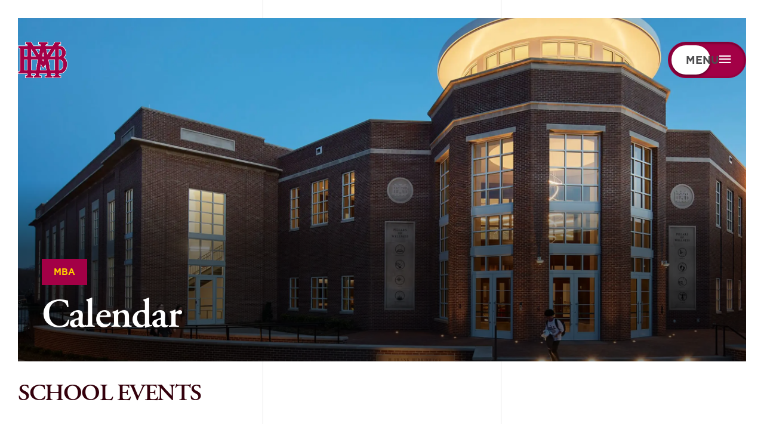

--- FILE ---
content_type: text/html; charset=utf-8
request_url: https://www.montgomerybell.edu/calendar
body_size: 15780
content:
<!DOCTYPE html>
<html lang="en" class="content-template">

<head>
    
        <!-- Google Tag Manager -->
        <script>
            (function (w, d, s, l, i) {
            w[l] = w[l] || []; w[l].push({
            'gtm.start':
            new Date().getTime(), event: 'gtm.js'
            }); var f = d.getElementsByTagName(s)[0],
            j = d.createElement(s), dl = l != 'dataLayer' ? '&l=' + l : ''; j.async = true; j.src =
            'https://www.googletagmanager.com/gtm.js?id=' + i + dl; f.parentNode.insertBefore(j, f);
            })(window, document, 'script', 'dataLayer', 'GTM-PBZK2SXR');
        </script>
        <!-- End Google Tag Manager -->
<meta charset="utf-8" />
<meta name="viewport" content="width=device-width, initial-scale=1.0" />


<link href="/cdn/lib/bootstrap/dist/css/bootstrap.css" rel="stylesheet" type="text/css" />
<link href="/cdn/css/site.css?v=1.150.25349.9" rel="stylesheet" type="text/css" />
<link href="/cdn/plugins/slick/slick.css" rel="stylesheet" type="text/css" />
<link href="/cdn/plugins/slick/slick-theme.css" rel="stylesheet" type="text/css" />
<script src="/cdn/lib/kendo/2024.3.806/jquery.min.js?v=1.150.25349.9"></script>
<script src="/cdn/lib/bootstrap/dist/js/bootstrap.bundle.min.js?v=1.150.25349.9"></script>
<script src="/cdn/plugins/slick/slick.min.js?v=1.150.25349.9"></script>
<link href="/cdn/lib/kendo/2024.3.806/bootstrap-4.min.css" rel="stylesheet" type="text/css" />
<script src="/cdn/lib/kendo/2024.3.806/kendo.all.min.js"></script>
<script src="/cdn/lib/kendo/2024.3.806/kendo.aspnetmvc.min.js"></script>
<script src="/cdn/lib/kendo/2024.3.806/kendo.timezones.min.js"></script>
<script src="/cdn/lib/kendo/2024.3.806/kendo-ui-license.js?v=1.0"></script>
<style>
    .k-import-upload.k-upload {
        padding: 0;
        border-width: 0;
        background: 0 0;
    }

        .k-import-upload.k-upload .k-upload-button {
            margin-right: 0;
        }
</style>
    <script src="/cdn/plugins/magnific-popup/magnific-popup.min.js?v=1.150.25349.9"></script>

<script type="text/javascript">

        var amaisDxpIngressAPI = null;

        async function initAmaisDxpInsight(e) {
            e.detail.service.api.Client('5DL9MkJjj4mwyYPiO7aVFjuDC1u3lVfuAM4vJfQqvDNjYsjFfJGYTY7I9VNumo3PNARb21GTGTETEQLU5RatxRQDXtLgZYe3zLAZ', 'MontgomeryBell', 'https://ingress.dxp.amais.com');
            amaisDxpIngressAPI = e.detail.service.api;
            await e.detail.service.api.InitTracker({ trls: true, trua: true });
            await e.detail.service.api.interactionCreate({ predicate: "Visit", objectMetadata: { contentType: "Page", pageId: "71", canonicalTitle: "Calendar", canonicalURL: "https://www.montgomerybell.edu/calendar"}});
        }
        document.addEventListener('amais-insight-sdk-ready', initAmaisDxpInsight);

        $(document).on("amais:bookmark:added", function (event, data) {
            if (amaisDxpIngressAPI != null && data != null && data.url && $.trim(data.url)) {
                amaisDxpIngressAPI.interactionCreate({ predicate: "Added Interest", object: data.url });
            } 
        });

        $(document).on("amais:bookmark:removed", function (event, data) {
            if (amaisDxpIngressAPI != null && data != null && data.url && $.trim(data.url)) {
                amaisDxpIngressAPI.interactionCreate({ predicate: "Removed Interest", object: data.url });
            }
        });

        $(document).on("amais:admissions:calculator:clicked", function (event, data) {
            var interaction = { predicate: "Admissions Calculator Used" };
            
            if (data != null && data.nameAndDob && $.trim(data.nameAndDob)) {
                interaction.object = data.nameAndDob;
            }

            if (data != null && data.parentFirstName && $.trim(data.parentFirstName) && data.parentEmail && $.trim(data.parentEmail) && data.contactType && $.trim(data.contactType)) {
                interaction.subjectMetadata = { Email: data.parentEmail, FirstName: data.parentFirstName, ContactType: data.contactType };
            }

            if (amaisDxpIngressAPI != null) {
                amaisDxpIngressAPI.interactionCreate(interaction);
            }
        });

</script>
<script type="text/javascript" src="/js/COLLECTOR/v1_0/collector.js" async></script>

        <title>Calendar | Montgomery Bell</title>
        <link rel="canonical" href="https://www.montgomerybell.edu/calendar">
        <meta name="title" content="Calendar | Montgomery Bell">
        <meta name="description" content="Montgomery Bell Academy calendar.">
        <meta property="og:title" content="Calendar | Montgomery Bell">
        <meta property="og:description" content="Montgomery Bell Academy calendar.">
        <meta property="og:image" alt="" content="https://www.montgomerybell.edu/ams/01_MBA_Rotunda-156-OG-image_1400.webp?version=638942277573570000">
        <meta property="og:type" content="Website">
        <meta name="robots" content="all">
        <link rel="icon" href="https://montgomerybell.static.amais.com/favicon-956.png">

    <!-- Meta Data -->
    <meta charset="utf-8">
    <meta name="viewport" content="width=device-width, initial-scale=1, maximum-scale=1">

    <!-- CSS -->
    <link rel="stylesheet" href="/Templates/MontgomeryBell/css/style.css?v=1.150.25349.9" />
<script src='/.bunny-shield/bd/bunnyprint.js' data-key='t8DlZhh7HYiuBJ5f5M8baMlVM8mQxulHwwP4TjtOWbA3gDBNRYmb/syQT5M0sSoAZIg04b7e8+Tn+q7AEQyX8KuLv1voyj+6pn25FvsfReo90L4voqEkI8SZS+E49B6KG0wobr1xNQWH6e5az+Ld+2MWlrYtbqzC0reobRmJ6gbo9/i3cO+R6PpY1m73mT/kZgkps8mbRNMzxy/0QNilAr8ActSBuOoPbCdIoIH4bCFIqF9fdZHtrZMvZUesKt5YSYwkDqHVCmb0esV8fsensxkwl2rGQV0TmQT/tzXBEHzyJxdBEgV/s6Wlq7HnDd+6er1iqrePcWsgmFUJEBG4sr17tX9twfbFIUdbZS4j/u9nQFL+lgenpncXcrbEPHaymev5r5b8vn7ctXGoyuX5juwtIBImVwhivIlbDfg70L8=' data-validation='[base64]' id='bunnyprint' async></script></head>

<body id="content-page" class="landing-page ">
    
        <!-- Google Tag Manager (noscript) -->
        <noscript>
            <iframe src="https://www.googletagmanager.com/ns.html?id=GTM-PBZK2SXR"
            height="0" width="0" style="display:none;visibility:hidden"></iframe>
        </noscript>
        <!-- End Google Tag Manager (noscript) -->
        <!--Custom HTML Body -->
<!-- Elfsight Cookie Consent | Montgomery Bell Academy Cookie Policy Copy -->
<script src="https://elfsightcdn.com/platform.js" async></script>
<div class="elfsight-app-ee88066b-74ed-4c8e-b654-8c05ef8555ec" data-elfsight-app-lazy></div>        <!-- End Custom Html Body -->
<div id="errorAlert" class="alert-message alert-warning-message fade show" role="alert" style="display:none;">
    <div class="alert-message-icon">
        <i class="icon-warning"></i>
    </div>
    <div class="alert-message-desc-wrapper">
        <div class="alert-message-title">Alert</div>
        <div class="alert-message-desc"></div>
    </div>
    <div class="alert-close">
        <i class="icon-cross"></i>
    </div>
</div>
<div id="alertDialog" class="alert-message alert-warning-message fade show" role="alert" style="display:none;">
    <div class="alert-message-icon">
        <i class="icon-warning"></i>
    </div>
    <div class="alert-message-desc-wrapper">
        <div class="alert-message-title">Info</div>
        <div class="alert-message-desc"></div>
    </div>
    <div class="alert-close">
        <i class="icon-cross"></i>
    </div>
</div>

    
<script>
    $(document).ready(function () {
    $("body").addClass("admin-section-cms admin-section-website");

        $(document).on("click",".front-option-mbl-title",function() {
            $(this).next(".front-option-list-links").toggleClass("front-option-list-links-active")
            $(this).toggleClass("front-option-mbl-title-active")
            $(".front-option-mbl-title").html("Options");
        });

        $(".front-operation-mbl-title").click(function() {
            $(this).toggleClass("front-operation-mbl-title-active")
            $(".front-operation-wrapper").toggleClass("front-operation-wrapper-expand")
        });
    });
</script>


    <div id="page-wrapper" class="page-wrapper site-page-wrapper ">

        <!-- Start Header -->
        <header id="site-header" class="site-header site-header-hamburger">
    <div class="site-container">
        <div class="site-header-block">
            <div class="site-header-logo site-header-logo-main">
                <div id="site-header-logo-main" class="feature-zone  ">


        <div id="TextFeature_287" class="cms-text-feature cms-text-feature-wrapper cms-feature-wrapper featureMainDiv  site-feature-bottom-no-space-wrapper cms-tag-feature-text-wrapper cms-tag-feature-styleguide-wrapper " feature-data-tag="text styleguide ">
        <div id="textfeature_287" class="cms-text-feature-data">
                <div id="TextFeature_ContentArea_287" class="cms-feature-datablock cms-text-feature-content site-feature-bottom-no-space cms-tag-feature-text cms-tag-feature-styleguide ">
                    <p><a href="/"><img alt=" OptimizedImage,brand,,Optimized" src="https://montgomerybell.static.amais.com/logomd-417-optimized.webp?version=638931036452000000&version=638931036452000000" /></a></p>

                </div>
        </div>
    </div>


</div>

            </div>
            <a class="site-header-hamburger-button site-button-primary">
                MENU
            </a>
            <div class="site-header-hamburger-wrapper">
                <div class="site-nav-container">

                    <div class="custom-nav-search-wrapper">
                       <div id="site-nav-search-content" class="feature-zone  ">


        <div id="TextFeature_288" class="cms-text-feature cms-text-feature-wrapper cms-feature-wrapper featureMainDiv  site-feature-bottom-no-space-wrapper cms-tag-feature-text-wrapper " feature-data-tag="text ">
        <div id="textfeature_288" class="cms-text-feature-data">
                <div id="TextFeature_ContentArea_288" class="cms-feature-datablock cms-text-feature-content site-feature-bottom-no-space cms-tag-feature-text ">
                    <p><a class="site-button-secondary custom-login-button" href="https://montgomerybell.myschoolapp.com/app/#login" target="_blank">Login</a></p>

<table align="left" class="site-table-mobile" style="width:100%;">
	<tbody>
		<tr>
			<td>
			<h5>Site Search</h5>
			</td>
		</tr>
	</tbody>
</table>

                </div>
        </div>
    </div>


</div>


                        <div class="site-header-content-wrapper">
                            <div class="site-header-content-container">

                                <div class="site-search-wrapper site-search-wrapper">
                                    <div class="site-search-block site-search-option3-custom">
                                        <div class="site-search-data">
    <input type="text" class="site-search-input" placeholder="Keyword" onkeypress="onSearchTermPressEnter(event, this, '/Search/Index?branchID=1&searchTerms=')">
    <button title="Search" onclick="onSearchTerm(this, '/Search/Index?branchID=1&searchTerms=')" class="site-search-button">Search</button>
</div>


                                    </div>
                                </div>

                            </div>
                        </div>

                    </div>

                    <div class="custom-nav-featured-wrapper">
                        <div id="site-nav-featured-content" class="feature-zone  ">


    <div id="DisplayFeature_290" class="cms-feature-wrapper cms-display-feature-wrapper cms-display-feature featureMainDiv drop-target custom-no-title-wrapper cms-tag-feature-display-wrapper " featureId="290" ondrop="dropOverExistingFeature(event)" ondragover="allowDropFeature(event)" feature-data-tag="display ">
            <div class="cms-feature-datablock site-display-wrapper site-display-listview site-display-img-top site-display-filters-top custom-no-title cms-tag-feature-display ">
                <ul id="site-display-list-6" class="site-display-list site-display-list-1">
                        <li class="site-display-wrapper-listitem site-display-listitem-feaature-id-6 site-display-first site-display-last site-display-odd site-display-1  cms-tag-example-header-event " data-tag="example-header-event ">
                            <div class="site-display-list-block ">
    
                                    <div class="site-display-image">
                                        <a href="/sg-header-event" class="site-display-image-link">
                                            <img src="https://montgomerybell.static.amais.com/Untitled_design2-948-optimized.webp?version=639008088387970000?version=639008088387970000" title="Join us Thursday mornings at 10 a.m. for Admissions Coffee &amp; Tours" />
                                        </a>
                                    </div>
    
    
                                <div class="site-display-data-block">
    
                                    <h3 class="site-display-title"><a href="/sg-header-event">Join us Thursday mornings at 10 a.m. for Admissions Coffee & Tours</a></h3>
    
                                        <div class="site-display-desc"><h6>Join us Thursday mornings at 10 a.m. for Admissions Coffee &amp; Tours</h6>
</div>
    
                                </div>
                            </div>
                        </li>
                </ul>
            </div>
</div>


</div>

                    </div>

                    <div class="site-navigation-wrapper">
                        <div id="site-nav-content" class="feature-zone  ">


        <div id="TextFeature_289" class="cms-text-feature cms-text-feature-wrapper cms-feature-wrapper featureMainDiv  cms-tag-feature-text-wrapper " feature-data-tag="text ">
        <div id="textfeature_289" class="cms-text-feature-data">
                <div id="TextFeature_ContentArea_289" class="cms-feature-datablock cms-text-feature-content cms-tag-feature-text ">
                    <h4>Main Menu</h4>

                </div>
        </div>
    </div>


</div>

                        <nav id="site-navigation" class="site-navigation">
    <ul class="site-nav-block">
                    <li class="site-nav-item site-nav-first-item level1 site-nav-child custom-nav-">
                        <a class="site-nav-link" href="/about">About</a>
                        <span class="site-nav-linktext site-nav-expand"></span>
        <div class="site-subnav-wrapper">
            <ul class="site-subnav-block site-subnav-level2">
                        <li class="site-subnav-item level2  custom-nav-">
                            <a class="site-subnav-link" href="/discover-mba">Discover MBA</a>
                            <span class="site-nav-linktext"></span>
                        </li>
                        <li class="site-subnav-item level2  custom-nav-">
                            <a class="site-subnav-link" href="/school-leadership">School Leadership</a>
                            <span class="site-nav-linktext"></span>
                        </li>
                        <li class="site-subnav-item level2  custom-nav-">
                            <a class="site-subnav-link" href="/mission-and-history">Mission and History</a>
                            <span class="site-nav-linktext"></span>
                        </li>
                        <li class="site-subnav-item level2  custom-nav-">
                            <a class="site-subnav-link" href="/faculty-and-staff">Faculty and Staff</a>
                            <span class="site-nav-linktext"></span>
                        </li>
                        <li class="site-subnav-item level2  custom-nav-">
                            <a class="site-subnav-link" href="/careers-at-mba">Careers at MBA</a>
                            <span class="site-nav-linktext"></span>
                        </li>
            </ul>
        </div>
                    </li>
                    <li class="site-nav-item level1 site-nav-child custom-nav-">
                        <a class="site-nav-link" href="/admissions">Admissions</a>
                        <span class="site-nav-linktext site-nav-expand"></span>
        <div class="site-subnav-wrapper">
            <ul class="site-subnav-block site-subnav-level2">
                        <li class="site-subnav-item level2  custom-nav-">
                            <a class="site-subnav-link" href="/welcome-to-mba">Welcome to MBA</a>
                            <span class="site-nav-linktext"></span>
                        </li>
                        <li class="site-subnav-item level2  custom-nav-">
                            <a class="site-subnav-link" href="/inquire">Inquire</a>
                            <span class="site-nav-linktext"></span>
                        </li>
                        <li class="site-subnav-item level2  custom-nav-">
                            <a class="site-subnav-link" href="/application-process">Application Process</a>
                            <span class="site-nav-linktext"></span>
                        </li>
                        <li class="site-subnav-item level2  custom-nav-">
                            <a class="site-subnav-link" href="/tuition-and-financial-aid">Tuition and Financial Aid</a>
                            <span class="site-nav-linktext"></span>
                        </li>
                        <li class="site-subnav-item level2  custom-nav-">
                            <a class="site-subnav-link" href="/admissions-events-and-news">Admissions Events and News</a>
                            <span class="site-nav-linktext"></span>
                        </li>
                        <li class="site-subnav-item level2  custom-nav-">
                            <a class="site-subnav-link" href="/day-in-the-life">A Day in the Life at MBA</a>
                            <span class="site-nav-linktext"></span>
                        </li>
                        <li class="site-subnav-item level2  custom-nav-">
                            <a class="site-subnav-link" href="/summer-scholars">Summer Scholars</a>
                            <span class="site-nav-linktext"></span>
                        </li>
            </ul>
        </div>
                    </li>
                    <li class="site-nav-item level1 site-nav-child custom-nav-">
                        <a class="site-nav-link" href="/gentleman">Gentleman</a>
                        <span class="site-nav-linktext site-nav-expand"></span>
        <div class="site-subnav-wrapper">
            <ul class="site-subnav-block site-subnav-level2">
                        <li class="site-subnav-item level2  custom-nav-">
                            <a class="site-subnav-link" href="/forming-boys-into-good-men">Forming Boys into Good Men</a>
                            <span class="site-nav-linktext"></span>
                        </li>
                        <li class="site-subnav-item level2  custom-nav-">
                            <a class="site-subnav-link" href="/honor-system">Honor System</a>
                            <span class="site-nav-linktext"></span>
                        </li>
                        <li class="site-subnav-item level2  custom-nav-">
                            <a class="site-subnav-link" href="/leadership-programs">Leadership Programs</a>
                            <span class="site-nav-linktext"></span>
                        </li>
                        <li class="site-subnav-item level2  custom-nav-">
                            <a class="site-subnav-link" href="/service">Service</a>
                            <span class="site-nav-linktext"></span>
                        </li>
            </ul>
        </div>
                    </li>
                    <li class="site-nav-item level1 site-nav-child custom-nav-">
                        <a class="site-nav-link" href="/scholar">Scholar</a>
                        <span class="site-nav-linktext site-nav-expand"></span>
        <div class="site-subnav-wrapper">
            <ul class="site-subnav-block site-subnav-level2">
                        <li class="site-subnav-item level2  custom-nav-">
                            <a class="site-subnav-link" href="/pursuit-of-discovery">The Pursuit of Discovery</a>
                            <span class="site-nav-linktext"></span>
                        </li>
                        <li class="site-subnav-item level2  custom-nav-">
                            <a class="site-subnav-link" href="/high-school">High School</a>
                            <span class="site-nav-linktext"></span>
                        </li>
                        <li class="site-subnav-item level2  custom-nav-">
                            <a class="site-subnav-link" href="/junior-school">Junior School</a>
                            <span class="site-nav-linktext"></span>
                        </li>
                        <li class="site-subnav-item level2  custom-nav-">
                            <a class="site-subnav-link" href="/college-counseling">College Counseling</a>
                            <span class="site-nav-linktext"></span>
                        </li>
                        <li class="site-subnav-item level2  custom-nav-">
                            <a class="site-subnav-link" href="/achievements">Achievements</a>
                            <span class="site-nav-linktext"></span>
                        </li>
                        <li class="site-subnav-item level2  custom-nav-">
                            <a class="site-subnav-link" href="/library">Library</a>
                            <span class="site-nav-linktext"></span>
                        </li>
            </ul>
        </div>
                    </li>
                    <li class="site-nav-item level1 site-nav-child custom-nav-">
                        <a class="site-nav-link" href="/athlete">Athlete</a>
                        <span class="site-nav-linktext site-nav-expand"></span>
        <div class="site-subnav-wrapper">
            <ul class="site-subnav-block site-subnav-level2">
                        <li class="site-subnav-item level2  custom-nav-">
                            <a class="site-subnav-link" href="/excellence-in-action">Excellence in Action</a>
                            <span class="site-nav-linktext"></span>
                        </li>
                        <li class="site-subnav-item level2  custom-nav-">
                            <a class="site-subnav-link" href="/sports-teams">Sports Teams</a>
                            <span class="site-nav-linktext"></span>
                        </li>
                        <li class="site-subnav-item level2  custom-nav-">
                            <a class="site-subnav-link" href="/facilities">Facilities</a>
                            <span class="site-nav-linktext"></span>
                        </li>
                        <li class="site-subnav-item level2  custom-nav-">
                            <a class="site-subnav-link" href="/athletic-achievements">Athletic Achievements</a>
                            <span class="site-nav-linktext"></span>
                        </li>
                        <li class="site-subnav-item level2  custom-nav-">
                            <a class="site-subnav-link" href="/media-and-more">Media &amp; More</a>
                            <span class="site-nav-linktext"></span>
                        </li>
            </ul>
        </div>
                    </li>
                    <li class="site-nav-item level1 site-nav-child custom-nav-">
                        <a class="site-nav-link" href="/distinctive-programs">Distinctive Programs</a>
                        <span class="site-nav-linktext site-nav-expand"></span>
        <div class="site-subnav-wrapper">
            <ul class="site-subnav-block site-subnav-level2">
                        <li class="site-subnav-item level2 site-nav-child  custom-nav-">
                            <a class="site-subnav-link" href="/arts-at-mba">Arts at MBA</a>
                            <span class="site-nav-linktext site-nav-expand"></span>
        <div class="site-subnav-wrapper">
            <ul class="site-subnav-block site-subnav-level3">
                        <li class="site-subnav-item level3  custom-nav-">
                            <a class="site-subnav-link" href="/visual-arts">Visual Arts</a>
                            <span class="site-nav-linktext"></span>
                        </li>
                        <li class="site-subnav-item level3  custom-nav-">
                            <a class="site-subnav-link" href="/theater">Theater</a>
                            <span class="site-nav-linktext"></span>
                        </li>
                        <li class="site-subnav-item level3  custom-nav-">
                            <a class="site-subnav-link" href="/music">Music</a>
                            <span class="site-nav-linktext"></span>
                        </li>
            </ul>
        </div>
                        </li>
                        <li class="site-subnav-item level2  custom-nav-">
                            <a class="site-subnav-link" href="/clubs-and-competitive-programs">Clubs &amp; Competitive Programs</a>
                            <span class="site-nav-linktext"></span>
                        </li>
                        <li class="site-subnav-item level2  custom-nav-">
                            <a class="site-subnav-link" href="/wilson-grants">Wilson Grants</a>
                            <span class="site-nav-linktext"></span>
                        </li>
                        <li class="site-subnav-item level2  custom-nav-">
                            <a class="site-subnav-link" href="/international-exchanges">International Exchanges</a>
                            <span class="site-nav-linktext"></span>
                        </li>
                        <li class="site-subnav-item level2 site-nav-child  custom-nav-">
                            <a class="site-subnav-link" href="/student-services">Student Services</a>
                            <span class="site-nav-linktext site-nav-expand"></span>
        <div class="site-subnav-wrapper">
            <ul class="site-subnav-block site-subnav-level3">
                        <li class="site-subnav-item level3  custom-nav-">
                            <a class="site-subnav-link" href="/advisory-program">Advisory Program</a>
                            <span class="site-nav-linktext"></span>
                        </li>
                        <li class="site-subnav-item level3  custom-nav-">
                            <a class="site-subnav-link" href="/academic-support">Academic Support</a>
                            <span class="site-nav-linktext"></span>
                        </li>
                        <li class="site-subnav-item level3  custom-nav-">
                            <a class="site-subnav-link" href="/guidance-counseling">Guidance Counseling</a>
                            <span class="site-nav-linktext"></span>
                        </li>
                        <li class="site-subnav-item level3  custom-nav-">
                            <a class="site-subnav-link" href="/health-and-wellness">Health &amp; Wellness</a>
                            <span class="site-nav-linktext"></span>
                        </li>
            </ul>
        </div>
                        </li>
                        <li class="site-subnav-item level2  custom-nav-">
                            <a class="site-subnav-link" href="/long-mountain-campus">Long Mountain Campus</a>
                            <span class="site-nav-linktext"></span>
                        </li>
            </ul>
        </div>
                    </li>
                    <li class="site-nav-item level1 site-nav-child custom-nav-">
                        <a class="site-nav-link" href="/community">Community</a>
                        <span class="site-nav-linktext site-nav-expand"></span>
        <div class="site-subnav-wrapper">
            <ul class="site-subnav-block site-subnav-level2">
                        <li class="site-subnav-item level2  custom-nav-">
                            <a class="site-subnav-link" href="/community-and-culture">Community &amp; Culture</a>
                            <span class="site-nav-linktext"></span>
                        </li>
                        <li class="site-subnav-item level2 site-nav-child  custom-nav-">
                            <a class="site-subnav-link" href="/mothers-club">Mothers Club</a>
                            <span class="site-nav-linktext site-nav-expand"></span>
        <div class="site-subnav-wrapper">
            <ul class="site-subnav-block site-subnav-level3">
                        <li class="site-subnav-item level3  custom-nav-">
                            <a class="site-subnav-link" href="/overview-welcome-mothers-club">Overview/Welcome</a>
                            <span class="site-nav-linktext"></span>
                        </li>
                        <li class="site-subnav-item level3  custom-nav-">
                            <a class="site-subnav-link" href="/volunteer-mothers-club">Volunteer</a>
                            <span class="site-nav-linktext"></span>
                        </li>
                        <li class="site-subnav-item level3  custom-nav-">
                            <a class="site-subnav-link" href="/special-events-mothers-club">Special Events</a>
                            <span class="site-nav-linktext"></span>
                        </li>
                        <li class="site-subnav-item level3  custom-nav-">
                            <a class="site-subnav-link" href="/mba-cares">MBA Cares</a>
                            <span class="site-nav-linktext"></span>
                        </li>
                        <li class="site-subnav-item level3  custom-nav-">
                            <a class="site-subnav-link" href="/community-and-culture-committee">Community &amp; Culture Committee</a>
                            <span class="site-nav-linktext"></span>
                        </li>
            </ul>
        </div>
                        </li>
                        <li class="site-subnav-item level2 site-nav-child  custom-nav-">
                            <a class="site-subnav-link" href="/fathers-club">Fathers Club</a>
                            <span class="site-nav-linktext site-nav-expand"></span>
        <div class="site-subnav-wrapper">
            <ul class="site-subnav-block site-subnav-level3">
                        <li class="site-subnav-item level3  custom-nav-">
                            <a class="site-subnav-link" href="/overview-welcome-fathers-club">Overview/Welcome</a>
                            <span class="site-nav-linktext"></span>
                        </li>
                        <li class="site-subnav-item level3  custom-nav-">
                            <a class="site-subnav-link" href="/fathers-club-connections">Fathers Club Connections</a>
                            <span class="site-nav-linktext"></span>
                        </li>
                        <li class="site-subnav-item level3  custom-nav-">
                            <a class="site-subnav-link" href="/special-events-fathers-club">Special Events</a>
                            <span class="site-nav-linktext"></span>
                        </li>
            </ul>
        </div>
                        </li>
                        <li class="site-subnav-item level2  custom-nav-">
                            <a class="site-subnav-link" href="/news-and-publications">News &amp; Publications</a>
                            <span class="site-nav-linktext"></span>
                        </li>
                        <li class="site-subnav-item level2  custom-nav-">
                            <a class="site-subnav-link" href="/big-red-store">Big Red Store</a>
                            <span class="site-nav-linktext"></span>
                        </li>
            </ul>
        </div>
                    </li>
                    <li class="site-nav-item level1 site-nav-child custom-nav-">
                        <a class="site-nav-link" href="/camps-and-leagues">Camps/Leagues</a>
                        <span class="site-nav-linktext site-nav-expand"></span>
        <div class="site-subnav-wrapper">
            <ul class="site-subnav-block site-subnav-level2">
                        <li class="site-subnav-item level2 site-nav-child  custom-nav-">
                            <a class="site-subnav-link" href="/camps-at-mba">Camps at MBA</a>
                            <span class="site-nav-linktext site-nav-expand"></span>
        <div class="site-subnav-wrapper">
            <ul class="site-subnav-block site-subnav-level3">
                        <li class="site-subnav-item level3 site-nav-child  custom-nav-">
                            <a class="site-subnav-link" href="/summer-camps">Summer Camps</a>
                            <span class="site-nav-linktext site-nav-expand"></span>
        <div class="site-subnav-wrapper">
            <ul class="site-subnav-block site-subnav-level4">
                        <li class="site-subnav-item level4  custom-nav-">
                            <a class="site-subnav-link" href="/sports-summer-camps">Sports Camps</a>
                            <span class="site-nav-linktext"></span>
                        </li>
                        <li class="site-subnav-item level4  custom-nav-">
                            <a class="site-subnav-link" href="/enrichment-summer-camps">Enrichment Camps</a>
                            <span class="site-nav-linktext"></span>
                        </li>
                        <li class="site-subnav-item level4  custom-nav-">
                            <a class="site-subnav-link" href="/academic-prep-camps">Academic Camps</a>
                            <span class="site-nav-linktext"></span>
                        </li>
            </ul>
        </div>
                        </li>
            </ul>
        </div>
                        </li>
                        <li class="site-subnav-item level2 site-nav-child  custom-nav-">
                            <a class="site-subnav-link" href="/youth-sports-leagues">Youth Sports Leagues</a>
                            <span class="site-nav-linktext site-nav-expand"></span>
        <div class="site-subnav-wrapper">
            <ul class="site-subnav-block site-subnav-level3">
                        <li class="site-subnav-item level3  custom-nav-">
                            <a class="site-subnav-link" href="/core-hoops-basketball">Core Hoops Basketball</a>
                            <span class="site-nav-linktext"></span>
                        </li>
                        <li class="site-subnav-item level3  custom-nav-">
                            <a class="site-subnav-link" href="/flag-football-league">Flag Football</a>
                            <span class="site-nav-linktext"></span>
                        </li>
                        <li class="site-subnav-item level3  custom-nav-">
                            <a class="site-subnav-link" href="/nyla-lacrosse-league">NYLA Lacrosse</a>
                            <span class="site-nav-linktext"></span>
                        </li>
            </ul>
        </div>
                        </li>
                        <li class="site-subnav-item level2  custom-nav-">
                            <a class="site-subnav-link" href="/seasonal-clinics">Seasonal Clinics </a>
                            <span class="site-nav-linktext"></span>
                        </li>
            </ul>
        </div>
                    </li>
                    <li class="site-nav-item level1 site-nav-child custom-nav-">
                        <a class="site-nav-link" href="/giving">Giving</a>
                        <span class="site-nav-linktext site-nav-expand"></span>
        <div class="site-subnav-wrapper">
            <ul class="site-subnav-block site-subnav-level2">
                        <li class="site-subnav-item level2  custom-nav-">
                            <a class="site-subnav-link" href="/ways-to-give">Ways to Give</a>
                            <span class="site-nav-linktext"></span>
                        </li>
                        <li class="site-subnav-item level2  custom-nav-">
                            <a class="site-subnav-link" href="/mba-fund">MBA Fund</a>
                            <span class="site-nav-linktext"></span>
                        </li>
                        <li class="site-subnav-item level2  custom-nav-">
                            <a class="site-subnav-link" href="/endowments">Endowment</a>
                            <span class="site-nav-linktext"></span>
                        </li>
                        <li class="site-subnav-item level2  custom-nav-">
                            <a class="site-subnav-link" href="/give-now">Give Now</a>
                            <span class="site-nav-linktext"></span>
                        </li>
            </ul>
        </div>
                    </li>
                    <li class="site-nav-item level1 site-nav-child custom-nav-">
                        <a class="site-nav-link" href="/alumni">Alumni</a>
                        <span class="site-nav-linktext site-nav-expand"></span>
        <div class="site-subnav-wrapper">
            <ul class="site-subnav-block site-subnav-level2">
                        <li class="site-subnav-item level2  custom-nav-">
                            <a class="site-subnav-link" href="/a-legacy-of-brotherhood">A Legacy of Brotherhood</a>
                            <span class="site-nav-linktext"></span>
                        </li>
                        <li class="site-subnav-item level2  custom-nav-">
                            <a class="site-subnav-link" href="/alumni-events">Alumni Events</a>
                            <span class="site-nav-linktext"></span>
                        </li>
                        <li class="site-subnav-item level2  custom-nav-">
                            <a class="site-subnav-link" href="/reunion">Reunion Weekend</a>
                            <span class="site-nav-linktext"></span>
                        </li>
                        <li class="site-subnav-item level2  custom-nav-">
                            <a class="site-subnav-link" href="/networking-opportunities">Networking Opportunities</a>
                            <span class="site-nav-linktext"></span>
                        </li>
                        <li class="site-subnav-item level2  custom-nav-">
                            <a class="site-subnav-link" href="/distinguished-alumni">Distinguished Alumni</a>
                            <span class="site-nav-linktext"></span>
                        </li>
            </ul>
        </div>
                    </li>
                    <li class="site-nav-item level1 custom-nav-">
                        <a class="site-nav-link" href="/current-families">Current Families</a>
                        <span class="site-nav-linktext"></span>
                    </li>
                    <li class="site-nav-item site-nav-last-item level1 site-nav-child custom-nav-hide-in-nav">
                        <a class="site-nav-link" href="/site-admin">Site Admin</a>
                        <span class="site-nav-linktext site-nav-expand"></span>
        <div class="site-subnav-wrapper">
            <ul class="site-subnav-block site-subnav-level2">
                        <li class="site-subnav-item level2  custom-nav-">
                            <a class="site-subnav-link" href="/site-wide-popup">Site Wide Popup</a>
                            <span class="site-nav-linktext"></span>
                        </li>
            </ul>
        </div>
                    </li>
    </ul>
</nav>


                    </div>

                     <div class="custom-sub-nav-wrapper"></div>

                </div>
            </div>
        </div>
    </div>
</header>


        <!-- End Header -->

        <!-- Start Main Area -->
        <main id="site-main" class="site-main">

            <!-- Start main wrapper -->
            <div class="site-main-wrapper">

                <div id="site-hero-wrapper" class="feature-zone  ">


    <div id="GalleryFeature_480" class="cms-gallery-feature cms-gallery-feature-wrapper cms-feature-wrapper featureMainDiv  drop-target site-slide-height-dt-fixed-wrapper site-slider-slideshow-wrapper   site-feature-bottom-no-space-wrapper custom-content-hero-wrapper cms-tag-feature-gallery-wrapper cms-tag-feature-hero-gallery-wrapper " featureId="480" ondrop="dropOverExistingFeature(event)" ondragover="allowDropFeature(event)" feature-data-tag="gallery hero-gallery ">

            <div class="cms-feature-datablock site-slider site-slide-height-dt-fixed site-slider-slideshow  site-feature-bottom-no-space custom-content-hero cms-tag-feature-gallery cms-tag-feature-hero-gallery ">
                <div id="site-slideshow_480" class="site-slick-wrapper ">
                            <div style="background-image: url(https://montgomerybell.static.amais.com/01_MBA_Rotunda-156-Content---Hero-Image_1399.webp?version=638942277541930000)" class="site-slide site-slider-with-image">

    <div class="site-slider-image-block">
        <img src="https://montgomerybell.static.amais.com/01_MBA_Rotunda-156-Content---Hero-Image_1399.webp?version=638942277541930000" class="site-slider-image" style='height: 80vh;' title="" alt="" />
    </div>

    <div class="site-slider-caption">
        <div class="site-slider-caption-block">
            <div class="site-container">
                <div class="site-slider-capton-data">
                    <p><a href="#"><var>MBA</var></a></p>

<h2>Calendar</h2>

                </div>
            </div>
        </div>

    </div>
                            </div>
                </div>
                <script type="text/javascript">
                    $(document).ready(function () {
                        $('#site-slideshow_480').slick({ infinite: false, lazyLoad: "progressive", centerMode: false, centerPadding: '0px', slidesToShow: 1, pauseOnFocus: false, pauseOnHover: false, adaptiveHeight: false, lazyLoad: true, autoplay: false, autoplaySpeed: 2500, fade: false, speed: 2500, arrows: false, dots: false, vertical: false, verticalSwiping: false });
                    });
                </script>
            </div>
</div>


</div>


                <!-- Start sub wrapper -->
                <div class="site-sub-wrapper" id="site-main-grid-block">
                    <div class="site-main-content">
                        <div class="site-container">
                            
                            <div class="site-sub-section">
                                <div id="site-main-content-wrapper" class="feature-zone  ">


        <div id="TextFeature_1428" class="cms-text-feature cms-text-feature-wrapper cms-feature-wrapper featureMainDiv  site-col-8-wrapper cms-tag-feature-text-wrapper " feature-data-tag="text ">
        <div id="textfeature_1428" class="cms-text-feature-data">
                <div id="TextFeature_ContentArea_1428" class="cms-feature-datablock cms-text-feature-content site-col-8 cms-tag-feature-text ">
                    <h5>SCHOOL EVENTS</h5>

                </div>
        </div>
    </div>



        <div id="TextFeature_1361" class="cms-text-feature cms-text-feature-wrapper cms-feature-wrapper featureMainDiv  site-desktop-hide-wrapper site-col-8-wrapper cms-tag-feature-text-wrapper " feature-data-tag="text ">
        <div id="textfeature_1361" class="cms-text-feature-data">
                <div id="TextFeature_ContentArea_1361" class="cms-feature-datablock cms-text-feature-content site-desktop-hide site-col-8 cms-tag-feature-text ">
                    <iframe src="https://calendar.google.com/calendar/embed?height=600&wkst=1&ctz=America%2FChicago&showPrint=0&src=Y182MDljMDZhMjY0MjNhN2ViOGI4NzMzZjNlOTNjNGZlMTI2MzEwNTA0ZmRjY2E0YzNmZjQwZjMwNzE2ZWU0YjIzQGdyb3VwLmNhbGVuZGFyLmdvb2dsZS5jb20&color=%23941c50" style="border:solid 1px #777" width="800" height="600" frameborder="0" scrolling="no"></iframe>
                </div>
        </div>
    </div>



    <div id="CalendarFeature_1429" class="cms-feature-wrapper cms-calender-feature-wrapper cms-calender-feature featureMainDiv drop-target site-mobile-hide-wrapper cms-tag-feature-calendar-wrapper " featureId="1429" ondrop="dropOverExistingFeature(event)" ondragover="allowDropFeature(event)" feature-data-tag="calendar ">
    <div id="CalendarFeature_ContentArea_1429" class="site-calendar-wrapper cms-feature-datablock site-mobile-hide cms-tag-feature-calendar ">
            <div class="site-calendar-filter">
            <div class="site-calendar-filter-block ">
    
            </div>
            
        </div>
                <div class="site-calendar-scheduler">
                    <div id="scheduler_7" name="scheduler_7"></div><script>kendo.syncReady(function(){jQuery("#scheduler_7").kendoScheduler({"edit":function(e) {e.container.find('.k-scheduler-update').hide();e.container.find('.k-scheduler-cancel').hide();},"date":new Date(2026,0,23,19,49,17,505),"height":600,"startTime":new Date(2026,0,24,5,0,0,0),"timezone":"US/Central","editable":{"create":false,"destroy":false,"template":kendo.template(jQuery('#editor_1429').html()),"confirmation":false,"resize":false,"move":false,"window":{"scrollable":true,"content":null,"actions":["Close"],"resizable":false,"title":"Event","modal":true},"editRecurringMode":"series"},"views":[{"type":"day","showWorkHours":false},{"type":"week","showWorkHours":false},{"type":"agenda"},{"type":"month","selected":true}],"resources":[{"dataSource":[{"CalendarID":7,"Name":"MBA Calendar","Url":" https://calendar.google.com/calendar/ical/c_609c06a26423a7eb8b8733f3e93c4fe126310504fdcca4c3ff40f30716ee4b23%40group.calendar.google.com/public/basic.ics","Color":"#a30046","ID":5,"CreatedBy":"palmer.thombs@montgomerybell.edu","CreationDate":"2025-12-15T17:41:53.54","LastUpdatedDate":"2025-12-15T17:41:53.54","LastUpdatedBy":"palmer.thombs@montgomerybell.edu","LastModified":"1 month ago","CreationDateViewFormat":"Monday, 15 December 2025 17: 41:53"}],"title":"Feed","field":"OwnerID","dataTextField":"Name","dataValueField":"ID","dataColorField":"Color"}],"mobile":"","dataSource":{"type":(function(){if(kendo.data.transports['aspnetmvc-ajax']){return 'aspnetmvc-ajax';} else{throw new Error('The kendo.aspnetmvc.min.js script is not included.');}})(),"transport":{"read":{"url":"/cms/calendarfeature/getcalendarevents","data":searchInfo_7},"prefix":"","stringifyDates":true},"serverPaging":true,"serverSorting":true,"serverFiltering":true,"serverGrouping":true,"serverAggregates":true,"filter":[{"logic":"and","filters":[{"field":"OwnerID","operator":"eq","value":null}]}],"schema":{"data":"Data","total":"Total","errors":"Errors","model":{"id":"TaskID","fields":{"TaskID":{"type":"number"},"title":{"from":"Title","type":"string","defaultValue":"No title"},"description":{"from":"Description","type":"string","defaultValue":"No description"},"Location":{"type":"string"},"KendoLocation":{"editable":false,"type":"string"},"start":{"from":"Start","type":"date"},"GetStartWithTimeZone":{"type":"date"},"startTimezone":{"from":"StartTimezone","type":"string"},"end":{"from":"End","type":"date"},"GetEndWithTimeZone":{"type":"date"},"endTimezone":{"from":"EndTimezone","type":"string"},"recurrenceRule":{"from":"RecurrenceRule","type":"string"},"recurrenceId":{"from":"RecurrenceID","type":"number","defaultValue":null},"recurrenceException":{"from":"RecurrenceException","type":"string"},"isAllDay":{"from":"IsAllDay","type":"boolean"},"OwnerID":{"type":"number","defaultValue":null}}}}}});});</script>
                </div>
                <script id="editor_1429" type="text/x-kendo-template">
                       <div class="details">
                           <h4><span class="title">#= title #</span></h4>
                       <br/>
                       <div class="detail-content">
                           <div class="detail-item">
                           #if(isAllDay){#
                               <span class="event-details-label"><b>All Day</b></span>
                           #}else{#
                               <span class="event-details-label"><b>When:</b></span>
                               <span class="event-when">#= kendo.toString(kendo.parseDate(GetStartWithTimeZone), 'D') #. #= kendo.toString(kendo.parseDate(GetStartWithTimeZone), 'hh:mm tt') # - #= kendo.toString(kendo.parseDate(GetEndWithTimeZone), 'hh:mm tt') #</span>
                           #}#
                           </div>
                           <div class="detail-item">
                               <span class="event-details-label"><b>Description:</b></span>
                               <span class="event-description">#= description #</span>
                           </div>
                           <div class="detail-item">
                               <span class="event-details-label"><b>Location:</b></span>
                               #if(KendoLocation != null){#
                                    <span class="event-location">#= kendo.toString(KendoLocation) #</span>
                               #}#
                           </div>
                       </div>
                    </div>
                </script>
                <script>
                    function searchInfo_7 () {
                        var calendarID = 7;
                        var scheduler = $("#scheduler_7").data("kendoScheduler");
                        var selectedCategories = $("#CalendarSelectedCategories_7").val();
                        return {
                            calendarID: calendarID,
                            start: scheduler.view().startDate().toISOString(),
                            end: scheduler.view().endDate().toISOString(),
                            selectedCategories: selectedCategories
                        }
                    }

                    $(function () {
                        $("#Feeds_1429 :checkbox").change(function (e) {
                            feedFilter_7 ();
                        });
                        feedFilter_7 ();
    
    
                        $(".site-calendar-filter-button-1429").click(function () {
    
                            $(this).toggleClass('site-calendar-filter-button-active');
                            $(this).next('.site-calendar-filter-block').toggleClass('site-calendar-filter-block-active');
                            $(this).next('.site-calendar-filter-block').slideToggle();
                        });

                        var scheduler = $("#scheduler_7").data("kendoScheduler");

                        scheduler.wrapper.on("mouseup touchend", ".k-scheduler-table td, .k-event", function (e) {
                            var target = $(e.currentTarget);

                            if (target.hasClass("k-event")) {
                                var event = scheduler.occurrenceByUid(target.data("uid"));
                                scheduler.editEvent(event);
                            }
                        });

                        scheduler.wrapper.on("mouseup touchend", ".k-scheduler-agendaview td, .k-task", function (e) {
                            var target = $(e.currentTarget);

                            if (target.hasClass("k-task")) {
                                var event = scheduler.occurrenceByUid(target.data("uid"));
                                scheduler.editEvent(event);
                            }
                        });

                    })
    
                    function feedFilter_7 ()
                    {
                            var checked = $.map($("#Feeds_1429 :checked"), function (checkbox) {
                                return parseInt($(checkbox).val());
                            });
    
                           var filter = {
                                logic: "or",
                                filters: $.map(checked, function (value) {
                                    return {
                                        operator: "eq",
                                        field: "OwnerID",
                                        value: value
                                    };
                                })
                            };
    
                        var scheduler = $("#scheduler_7").data("kendoScheduler");
    
                        scheduler.dataSource.filter(filter);
    
                    }
                </script>
    </div>
</div>



        <div id="TextFeature_1430" class="cms-text-feature cms-text-feature-wrapper cms-feature-wrapper featureMainDiv  cms-tag-feature-text-wrapper " feature-data-tag="text ">
        <div id="textfeature_1430" class="cms-text-feature-data">
                <div id="TextFeature_ContentArea_1430" class="cms-feature-datablock cms-text-feature-content cms-tag-feature-text ">
                    <p><a class="site-button-full-primary" href="https://montgomerybell.myschoolapp.com/ftpimages/175/download/download_10423590.png?_=1765823272655" target="_blank">MAJOR Dates: 2025-26</a></p>

<table align="center" cellpadding="10" cellspacing="25" class="site-table-mobile" style="width:100%;">
	<tbody>
		<tr>
			<td style="width:50%"><a class="site-button-full-primary" href="/admissions-events-and-news" target="_blank">ADMISSIONS CALENDAR</a></td>
			<td style="width:50%"><a class="site-button-full-primary" href="https://mbaathletics.com/" target="_blank">Athletics CALENDAR</a></td>
		</tr>
	</tbody>
</table>

<table cellpadding="10" cellspacing="25" class="site-table-mobile" style="width:100%;">
	<tbody>
		<tr>
			<td style="width:50%"><a class="site-button-full-primary" href="https://bbk12e1-cdn.myschoolcdn.com/ftpimages/175/misc/misc_294429.pdf" target="_blank">SUMMER CAMPS CALENDAR</a></td>
			<td style="width:50%"><a class="site-button-full-primary" href="https://bbk12e1-cdn.myschoolcdn.com/ftpimages/175/misc/misc_294360.pdf" target="_blank">VISUAL &amp; PERFORMING ARTS CALENDAR</a></td>
		</tr>
	</tbody>
</table>

                </div>
        </div>
    </div>


</div>

                            </div>
                            
                        </div>
                    </div>
                </div>
                <!-- End sub wrapper -->

            </div>
            <!-- End main wrapper -->

            <div class="site-sidebar-menu">
                <nav id="site-navigation" class="site-navigation">
    <ul class="site-nav-block">
                    <li class="site-nav-item site-nav-first-item level1 site-nav-child custom-nav-">
                        <a class="site-nav-link" href="/about">About</a>
                        <span class="site-nav-linktext site-nav-expand"></span>
        <div class="site-subnav-wrapper">
            <ul class="site-subnav-block site-subnav-level2">
                        <li class="site-subnav-item level2  custom-nav-">
                            <a class="site-subnav-link" href="/discover-mba">Discover MBA</a>
                            <span class="site-nav-linktext"></span>
                        </li>
                        <li class="site-subnav-item level2  custom-nav-">
                            <a class="site-subnav-link" href="/school-leadership">School Leadership</a>
                            <span class="site-nav-linktext"></span>
                        </li>
                        <li class="site-subnav-item level2  custom-nav-">
                            <a class="site-subnav-link" href="/mission-and-history">Mission and History</a>
                            <span class="site-nav-linktext"></span>
                        </li>
                        <li class="site-subnav-item level2  custom-nav-">
                            <a class="site-subnav-link" href="/faculty-and-staff">Faculty and Staff</a>
                            <span class="site-nav-linktext"></span>
                        </li>
                        <li class="site-subnav-item level2  custom-nav-">
                            <a class="site-subnav-link" href="/careers-at-mba">Careers at MBA</a>
                            <span class="site-nav-linktext"></span>
                        </li>
            </ul>
        </div>
                    </li>
                    <li class="site-nav-item level1 site-nav-child custom-nav-">
                        <a class="site-nav-link" href="/admissions">Admissions</a>
                        <span class="site-nav-linktext site-nav-expand"></span>
        <div class="site-subnav-wrapper">
            <ul class="site-subnav-block site-subnav-level2">
                        <li class="site-subnav-item level2  custom-nav-">
                            <a class="site-subnav-link" href="/welcome-to-mba">Welcome to MBA</a>
                            <span class="site-nav-linktext"></span>
                        </li>
                        <li class="site-subnav-item level2  custom-nav-">
                            <a class="site-subnav-link" href="/inquire">Inquire</a>
                            <span class="site-nav-linktext"></span>
                        </li>
                        <li class="site-subnav-item level2  custom-nav-">
                            <a class="site-subnav-link" href="/application-process">Application Process</a>
                            <span class="site-nav-linktext"></span>
                        </li>
                        <li class="site-subnav-item level2  custom-nav-">
                            <a class="site-subnav-link" href="/tuition-and-financial-aid">Tuition and Financial Aid</a>
                            <span class="site-nav-linktext"></span>
                        </li>
                        <li class="site-subnav-item level2  custom-nav-">
                            <a class="site-subnav-link" href="/admissions-events-and-news">Admissions Events and News</a>
                            <span class="site-nav-linktext"></span>
                        </li>
                        <li class="site-subnav-item level2  custom-nav-">
                            <a class="site-subnav-link" href="/day-in-the-life">A Day in the Life at MBA</a>
                            <span class="site-nav-linktext"></span>
                        </li>
                        <li class="site-subnav-item level2  custom-nav-">
                            <a class="site-subnav-link" href="/summer-scholars">Summer Scholars</a>
                            <span class="site-nav-linktext"></span>
                        </li>
            </ul>
        </div>
                    </li>
                    <li class="site-nav-item level1 site-nav-child custom-nav-">
                        <a class="site-nav-link" href="/gentleman">Gentleman</a>
                        <span class="site-nav-linktext site-nav-expand"></span>
        <div class="site-subnav-wrapper">
            <ul class="site-subnav-block site-subnav-level2">
                        <li class="site-subnav-item level2  custom-nav-">
                            <a class="site-subnav-link" href="/forming-boys-into-good-men">Forming Boys into Good Men</a>
                            <span class="site-nav-linktext"></span>
                        </li>
                        <li class="site-subnav-item level2  custom-nav-">
                            <a class="site-subnav-link" href="/honor-system">Honor System</a>
                            <span class="site-nav-linktext"></span>
                        </li>
                        <li class="site-subnav-item level2  custom-nav-">
                            <a class="site-subnav-link" href="/leadership-programs">Leadership Programs</a>
                            <span class="site-nav-linktext"></span>
                        </li>
                        <li class="site-subnav-item level2  custom-nav-">
                            <a class="site-subnav-link" href="/service">Service</a>
                            <span class="site-nav-linktext"></span>
                        </li>
            </ul>
        </div>
                    </li>
                    <li class="site-nav-item level1 site-nav-child custom-nav-">
                        <a class="site-nav-link" href="/scholar">Scholar</a>
                        <span class="site-nav-linktext site-nav-expand"></span>
        <div class="site-subnav-wrapper">
            <ul class="site-subnav-block site-subnav-level2">
                        <li class="site-subnav-item level2  custom-nav-">
                            <a class="site-subnav-link" href="/pursuit-of-discovery">The Pursuit of Discovery</a>
                            <span class="site-nav-linktext"></span>
                        </li>
                        <li class="site-subnav-item level2  custom-nav-">
                            <a class="site-subnav-link" href="/high-school">High School</a>
                            <span class="site-nav-linktext"></span>
                        </li>
                        <li class="site-subnav-item level2  custom-nav-">
                            <a class="site-subnav-link" href="/junior-school">Junior School</a>
                            <span class="site-nav-linktext"></span>
                        </li>
                        <li class="site-subnav-item level2  custom-nav-">
                            <a class="site-subnav-link" href="/college-counseling">College Counseling</a>
                            <span class="site-nav-linktext"></span>
                        </li>
                        <li class="site-subnav-item level2  custom-nav-">
                            <a class="site-subnav-link" href="/achievements">Achievements</a>
                            <span class="site-nav-linktext"></span>
                        </li>
                        <li class="site-subnav-item level2  custom-nav-">
                            <a class="site-subnav-link" href="/library">Library</a>
                            <span class="site-nav-linktext"></span>
                        </li>
            </ul>
        </div>
                    </li>
                    <li class="site-nav-item level1 site-nav-child custom-nav-">
                        <a class="site-nav-link" href="/athlete">Athlete</a>
                        <span class="site-nav-linktext site-nav-expand"></span>
        <div class="site-subnav-wrapper">
            <ul class="site-subnav-block site-subnav-level2">
                        <li class="site-subnav-item level2  custom-nav-">
                            <a class="site-subnav-link" href="/excellence-in-action">Excellence in Action</a>
                            <span class="site-nav-linktext"></span>
                        </li>
                        <li class="site-subnav-item level2  custom-nav-">
                            <a class="site-subnav-link" href="/sports-teams">Sports Teams</a>
                            <span class="site-nav-linktext"></span>
                        </li>
                        <li class="site-subnav-item level2  custom-nav-">
                            <a class="site-subnav-link" href="/facilities">Facilities</a>
                            <span class="site-nav-linktext"></span>
                        </li>
                        <li class="site-subnav-item level2  custom-nav-">
                            <a class="site-subnav-link" href="/athletic-achievements">Athletic Achievements</a>
                            <span class="site-nav-linktext"></span>
                        </li>
                        <li class="site-subnav-item level2  custom-nav-">
                            <a class="site-subnav-link" href="/media-and-more">Media &amp; More</a>
                            <span class="site-nav-linktext"></span>
                        </li>
            </ul>
        </div>
                    </li>
                    <li class="site-nav-item level1 site-nav-child custom-nav-">
                        <a class="site-nav-link" href="/distinctive-programs">Distinctive Programs</a>
                        <span class="site-nav-linktext site-nav-expand"></span>
        <div class="site-subnav-wrapper">
            <ul class="site-subnav-block site-subnav-level2">
                        <li class="site-subnav-item level2 site-nav-child  custom-nav-">
                            <a class="site-subnav-link" href="/arts-at-mba">Arts at MBA</a>
                            <span class="site-nav-linktext site-nav-expand"></span>
        <div class="site-subnav-wrapper">
            <ul class="site-subnav-block site-subnav-level3">
                        <li class="site-subnav-item level3  custom-nav-">
                            <a class="site-subnav-link" href="/visual-arts">Visual Arts</a>
                            <span class="site-nav-linktext"></span>
                        </li>
                        <li class="site-subnav-item level3  custom-nav-">
                            <a class="site-subnav-link" href="/theater">Theater</a>
                            <span class="site-nav-linktext"></span>
                        </li>
                        <li class="site-subnav-item level3  custom-nav-">
                            <a class="site-subnav-link" href="/music">Music</a>
                            <span class="site-nav-linktext"></span>
                        </li>
            </ul>
        </div>
                        </li>
                        <li class="site-subnav-item level2  custom-nav-">
                            <a class="site-subnav-link" href="/clubs-and-competitive-programs">Clubs &amp; Competitive Programs</a>
                            <span class="site-nav-linktext"></span>
                        </li>
                        <li class="site-subnav-item level2  custom-nav-">
                            <a class="site-subnav-link" href="/wilson-grants">Wilson Grants</a>
                            <span class="site-nav-linktext"></span>
                        </li>
                        <li class="site-subnav-item level2  custom-nav-">
                            <a class="site-subnav-link" href="/international-exchanges">International Exchanges</a>
                            <span class="site-nav-linktext"></span>
                        </li>
                        <li class="site-subnav-item level2 site-nav-child  custom-nav-">
                            <a class="site-subnav-link" href="/student-services">Student Services</a>
                            <span class="site-nav-linktext site-nav-expand"></span>
        <div class="site-subnav-wrapper">
            <ul class="site-subnav-block site-subnav-level3">
                        <li class="site-subnav-item level3  custom-nav-">
                            <a class="site-subnav-link" href="/advisory-program">Advisory Program</a>
                            <span class="site-nav-linktext"></span>
                        </li>
                        <li class="site-subnav-item level3  custom-nav-">
                            <a class="site-subnav-link" href="/academic-support">Academic Support</a>
                            <span class="site-nav-linktext"></span>
                        </li>
                        <li class="site-subnav-item level3  custom-nav-">
                            <a class="site-subnav-link" href="/guidance-counseling">Guidance Counseling</a>
                            <span class="site-nav-linktext"></span>
                        </li>
                        <li class="site-subnav-item level3  custom-nav-">
                            <a class="site-subnav-link" href="/health-and-wellness">Health &amp; Wellness</a>
                            <span class="site-nav-linktext"></span>
                        </li>
            </ul>
        </div>
                        </li>
                        <li class="site-subnav-item level2  custom-nav-">
                            <a class="site-subnav-link" href="/long-mountain-campus">Long Mountain Campus</a>
                            <span class="site-nav-linktext"></span>
                        </li>
            </ul>
        </div>
                    </li>
                    <li class="site-nav-item level1 site-nav-child custom-nav-">
                        <a class="site-nav-link" href="/community">Community</a>
                        <span class="site-nav-linktext site-nav-expand"></span>
        <div class="site-subnav-wrapper">
            <ul class="site-subnav-block site-subnav-level2">
                        <li class="site-subnav-item level2  custom-nav-">
                            <a class="site-subnav-link" href="/community-and-culture">Community &amp; Culture</a>
                            <span class="site-nav-linktext"></span>
                        </li>
                        <li class="site-subnav-item level2 site-nav-child  custom-nav-">
                            <a class="site-subnav-link" href="/mothers-club">Mothers Club</a>
                            <span class="site-nav-linktext site-nav-expand"></span>
        <div class="site-subnav-wrapper">
            <ul class="site-subnav-block site-subnav-level3">
                        <li class="site-subnav-item level3  custom-nav-">
                            <a class="site-subnav-link" href="/overview-welcome-mothers-club">Overview/Welcome</a>
                            <span class="site-nav-linktext"></span>
                        </li>
                        <li class="site-subnav-item level3  custom-nav-">
                            <a class="site-subnav-link" href="/volunteer-mothers-club">Volunteer</a>
                            <span class="site-nav-linktext"></span>
                        </li>
                        <li class="site-subnav-item level3  custom-nav-">
                            <a class="site-subnav-link" href="/special-events-mothers-club">Special Events</a>
                            <span class="site-nav-linktext"></span>
                        </li>
                        <li class="site-subnav-item level3  custom-nav-">
                            <a class="site-subnav-link" href="/mba-cares">MBA Cares</a>
                            <span class="site-nav-linktext"></span>
                        </li>
                        <li class="site-subnav-item level3  custom-nav-">
                            <a class="site-subnav-link" href="/community-and-culture-committee">Community &amp; Culture Committee</a>
                            <span class="site-nav-linktext"></span>
                        </li>
            </ul>
        </div>
                        </li>
                        <li class="site-subnav-item level2 site-nav-child  custom-nav-">
                            <a class="site-subnav-link" href="/fathers-club">Fathers Club</a>
                            <span class="site-nav-linktext site-nav-expand"></span>
        <div class="site-subnav-wrapper">
            <ul class="site-subnav-block site-subnav-level3">
                        <li class="site-subnav-item level3  custom-nav-">
                            <a class="site-subnav-link" href="/overview-welcome-fathers-club">Overview/Welcome</a>
                            <span class="site-nav-linktext"></span>
                        </li>
                        <li class="site-subnav-item level3  custom-nav-">
                            <a class="site-subnav-link" href="/fathers-club-connections">Fathers Club Connections</a>
                            <span class="site-nav-linktext"></span>
                        </li>
                        <li class="site-subnav-item level3  custom-nav-">
                            <a class="site-subnav-link" href="/special-events-fathers-club">Special Events</a>
                            <span class="site-nav-linktext"></span>
                        </li>
            </ul>
        </div>
                        </li>
                        <li class="site-subnav-item level2  custom-nav-">
                            <a class="site-subnav-link" href="/news-and-publications">News &amp; Publications</a>
                            <span class="site-nav-linktext"></span>
                        </li>
                        <li class="site-subnav-item level2  custom-nav-">
                            <a class="site-subnav-link" href="/big-red-store">Big Red Store</a>
                            <span class="site-nav-linktext"></span>
                        </li>
            </ul>
        </div>
                    </li>
                    <li class="site-nav-item level1 site-nav-child custom-nav-">
                        <a class="site-nav-link" href="/camps-and-leagues">Camps/Leagues</a>
                        <span class="site-nav-linktext site-nav-expand"></span>
        <div class="site-subnav-wrapper">
            <ul class="site-subnav-block site-subnav-level2">
                        <li class="site-subnav-item level2 site-nav-child  custom-nav-">
                            <a class="site-subnav-link" href="/camps-at-mba">Camps at MBA</a>
                            <span class="site-nav-linktext site-nav-expand"></span>
        <div class="site-subnav-wrapper">
            <ul class="site-subnav-block site-subnav-level3">
                        <li class="site-subnav-item level3 site-nav-child  custom-nav-">
                            <a class="site-subnav-link" href="/summer-camps">Summer Camps</a>
                            <span class="site-nav-linktext site-nav-expand"></span>
        <div class="site-subnav-wrapper">
            <ul class="site-subnav-block site-subnav-level4">
                        <li class="site-subnav-item level4  custom-nav-">
                            <a class="site-subnav-link" href="/sports-summer-camps">Sports Camps</a>
                            <span class="site-nav-linktext"></span>
                        </li>
                        <li class="site-subnav-item level4  custom-nav-">
                            <a class="site-subnav-link" href="/enrichment-summer-camps">Enrichment Camps</a>
                            <span class="site-nav-linktext"></span>
                        </li>
                        <li class="site-subnav-item level4  custom-nav-">
                            <a class="site-subnav-link" href="/academic-prep-camps">Academic Camps</a>
                            <span class="site-nav-linktext"></span>
                        </li>
            </ul>
        </div>
                        </li>
            </ul>
        </div>
                        </li>
                        <li class="site-subnav-item level2 site-nav-child  custom-nav-">
                            <a class="site-subnav-link" href="/youth-sports-leagues">Youth Sports Leagues</a>
                            <span class="site-nav-linktext site-nav-expand"></span>
        <div class="site-subnav-wrapper">
            <ul class="site-subnav-block site-subnav-level3">
                        <li class="site-subnav-item level3  custom-nav-">
                            <a class="site-subnav-link" href="/core-hoops-basketball">Core Hoops Basketball</a>
                            <span class="site-nav-linktext"></span>
                        </li>
                        <li class="site-subnav-item level3  custom-nav-">
                            <a class="site-subnav-link" href="/flag-football-league">Flag Football</a>
                            <span class="site-nav-linktext"></span>
                        </li>
                        <li class="site-subnav-item level3  custom-nav-">
                            <a class="site-subnav-link" href="/nyla-lacrosse-league">NYLA Lacrosse</a>
                            <span class="site-nav-linktext"></span>
                        </li>
            </ul>
        </div>
                        </li>
                        <li class="site-subnav-item level2  custom-nav-">
                            <a class="site-subnav-link" href="/seasonal-clinics">Seasonal Clinics </a>
                            <span class="site-nav-linktext"></span>
                        </li>
            </ul>
        </div>
                    </li>
                    <li class="site-nav-item level1 site-nav-child custom-nav-">
                        <a class="site-nav-link" href="/giving">Giving</a>
                        <span class="site-nav-linktext site-nav-expand"></span>
        <div class="site-subnav-wrapper">
            <ul class="site-subnav-block site-subnav-level2">
                        <li class="site-subnav-item level2  custom-nav-">
                            <a class="site-subnav-link" href="/ways-to-give">Ways to Give</a>
                            <span class="site-nav-linktext"></span>
                        </li>
                        <li class="site-subnav-item level2  custom-nav-">
                            <a class="site-subnav-link" href="/mba-fund">MBA Fund</a>
                            <span class="site-nav-linktext"></span>
                        </li>
                        <li class="site-subnav-item level2  custom-nav-">
                            <a class="site-subnav-link" href="/endowments">Endowment</a>
                            <span class="site-nav-linktext"></span>
                        </li>
                        <li class="site-subnav-item level2  custom-nav-">
                            <a class="site-subnav-link" href="/give-now">Give Now</a>
                            <span class="site-nav-linktext"></span>
                        </li>
            </ul>
        </div>
                    </li>
                    <li class="site-nav-item level1 site-nav-child custom-nav-">
                        <a class="site-nav-link" href="/alumni">Alumni</a>
                        <span class="site-nav-linktext site-nav-expand"></span>
        <div class="site-subnav-wrapper">
            <ul class="site-subnav-block site-subnav-level2">
                        <li class="site-subnav-item level2  custom-nav-">
                            <a class="site-subnav-link" href="/a-legacy-of-brotherhood">A Legacy of Brotherhood</a>
                            <span class="site-nav-linktext"></span>
                        </li>
                        <li class="site-subnav-item level2  custom-nav-">
                            <a class="site-subnav-link" href="/alumni-events">Alumni Events</a>
                            <span class="site-nav-linktext"></span>
                        </li>
                        <li class="site-subnav-item level2  custom-nav-">
                            <a class="site-subnav-link" href="/reunion">Reunion Weekend</a>
                            <span class="site-nav-linktext"></span>
                        </li>
                        <li class="site-subnav-item level2  custom-nav-">
                            <a class="site-subnav-link" href="/networking-opportunities">Networking Opportunities</a>
                            <span class="site-nav-linktext"></span>
                        </li>
                        <li class="site-subnav-item level2  custom-nav-">
                            <a class="site-subnav-link" href="/distinguished-alumni">Distinguished Alumni</a>
                            <span class="site-nav-linktext"></span>
                        </li>
            </ul>
        </div>
                    </li>
                    <li class="site-nav-item level1 custom-nav-">
                        <a class="site-nav-link" href="/current-families">Current Families</a>
                        <span class="site-nav-linktext"></span>
                    </li>
                    <li class="site-nav-item site-nav-last-item level1 site-nav-child custom-nav-hide-in-nav">
                        <a class="site-nav-link" href="/site-admin">Site Admin</a>
                        <span class="site-nav-linktext site-nav-expand"></span>
        <div class="site-subnav-wrapper">
            <ul class="site-subnav-block site-subnav-level2">
                        <li class="site-subnav-item level2  custom-nav-">
                            <a class="site-subnav-link" href="/site-wide-popup">Site Wide Popup</a>
                            <span class="site-nav-linktext"></span>
                        </li>
            </ul>
        </div>
                    </li>
    </ul>
</nav>


            </div>

        </main>
        <!-- End Main Area -->
        <!-- Start Footer -->
        <footer id="site-footer" class="site-footer">
    <div class="site-footer-container">
        <div id="site-main-grid-block" class="site-sub-wrapper">

            <div class="site-main-content">
                <div class="site-container">
                    <div class="site-footer-block">
                        <div class="site-footer-content-wrapper">
                            <div class="site-footer-content-container siite-sub-secton">
                                <div id="site-footer-content" class="feature-zone  ">


        <div id="TextFeature_292" class="cms-text-feature cms-text-feature-wrapper cms-feature-wrapper featureMainDiv  site-feature-bottom-no-space-wrapper site-row-wrapper site-col-4-wrapper custom-footer-left-wrapper cms-tag-feature-text-wrapper " feature-data-tag="text ">
        <div id="textfeature_292" class="cms-text-feature-data">
                <div id="TextFeature_ContentArea_292" class="cms-feature-datablock cms-text-feature-content site-feature-bottom-no-space site-row site-col-4 custom-footer-left cms-tag-feature-text ">
                    <h5>Montgomery Bell Academy</h5>

<table border="0" cellpadding="0" cellspacing="0" class="site-table-mobile custom-address" style="width:100%;">
	<tbody>
		<tr>
			<td>
			<p><strong>4001 Harding Road</strong><br />
			Nashville, TN 37205</p>
			</td>
		</tr>
	</tbody>
</table>

<table border="0" cellpadding="0" cellspacing="0" class="site-table-mobile" style="width:100%;">
	<tbody>
		<tr>
			<td>
			<p><a class="site-button-phone-primary" href="http://615 298-5514">(615) 298-5514</a></p>

			<p>&nbsp;</p>

			<p>&nbsp;</p>
			</td>
		</tr>
	</tbody>
</table>

<table border="0" cellpadding="0" cellspacing="0" class="site-table-mobile custom-push-bottom" style="width:100%;">
	<tbody>
		<tr>
			<td>
			<p><a class="site-social-twitter site-social-primary" href="https://x.com/MontgomeryBell" target="_blank">twitter</a><a class="site-social-instagram site-social-primary" href="https://www.instagram.com/montgomerybellacademy/#" target="_blank">instagram</a><a class="site-social-linkedin site-social-primary" href="https://www.linkedin.com/school/montgomery-bell-academy/" target="_blank">Linkedin</a></p>
			</td>
		</tr>
	</tbody>
</table>

                </div>
        </div>
    </div>



    <div id="GalleryFeature_295" class="cms-gallery-feature cms-gallery-feature-wrapper cms-feature-wrapper featureMainDiv  drop-target site-slider-slideshow-wrapper   site-feature-bottom-no-space-wrapper site-col-4-wrapper custom-footer-middle-wrapper cms-tag-feature-gallery-wrapper cms-tag-feature-styleguide-wrapper " featureId="295" ondrop="dropOverExistingFeature(event)" ondragover="allowDropFeature(event)" feature-data-tag="gallery styleguide ">

            <div class="cms-feature-datablock site-slider site-slider-slideshow  site-feature-bottom-no-space site-col-4 custom-footer-middle cms-tag-feature-gallery cms-tag-feature-styleguide ">
                <div id="site-slideshow_295" class="site-slick-wrapper ">
                            <div style="background-image: url(https://montgomerybell.static.amais.com/FB647MBAWebsitePhotoShoot_558copy-820-optimized.webp?version=638987316522970000)" class="site-slide  site-slider-with-image">

    <div class="site-slider-image-block">
        <img src="https://montgomerybell.static.amais.com/FB647MBAWebsitePhotoShoot_558copy-820-optimized.webp?version=638987316522970000" class="site-slider-image"  title="" alt="" />
    </div>

                            </div>
                </div>
                <script type="text/javascript">
                    $(document).ready(function () {
                        $('#site-slideshow_295').slick({ infinite: false, lazyLoad: "progressive", centerMode: false, centerPadding: '0px', slidesToShow: 1, pauseOnFocus: false, pauseOnHover: false, adaptiveHeight: false, lazyLoad: true, autoplay: false, autoplaySpeed: 2500, fade: false, speed: 2500, arrows: false, dots: false, vertical: false, verticalSwiping: false });
                    });
                </script>
            </div>
</div>



        <div id="TextFeature_294" class="cms-text-feature cms-text-feature-wrapper cms-feature-wrapper featureMainDiv  site-feature-bottom-no-space-wrapper site-col-4-wrapper custom-footer-right-wrapper cms-tag-feature-text-wrapper " feature-data-tag="text ">
        <div id="textfeature_294" class="cms-text-feature-data">
                <div id="TextFeature_ContentArea_294" class="cms-feature-datablock cms-text-feature-content site-feature-bottom-no-space site-col-4 custom-footer-right cms-tag-feature-text ">
                    <h5 style="text-align: right;">Useful Links</h5>

<p style="text-align: right;"><span style="font-size:14px;"><a href="/inquire"><strong>INQUIRE</strong></a><br />
<a href="/application-process"><strong>VISIT</strong></a><br />
<a href="/ways-to-give"><strong>GIVE</strong></a><br />
<a href="/news-and-publications"><strong>SCHOOL NEWS</strong></a><br />
<a href="https://sportsengineplay.com/Tennessee/Montgomery-Bell-Academy-408874"><strong>STREAMING MEDIA</strong></a><br />
<a href="/welcome-to-mba"><strong>ADMISSIONS</strong></a><br />
<a href="/big-red-store"><strong>BIG RED STORE</strong></a><br />
<a href="/privacy-policy"><strong>PRIVACY POLICY</strong></a><br />
<a href="/terms-of-use"><strong>TERMS OF USE</strong></a><br />
<a href="https://www.theibsc.org/"><strong>AFFILIATIONS</strong></a></span></p>

<table border="0" cellpadding="0" cellspacing="0" class="site-table-mobile custom-push-bottom" style="width:100%;">
	<tbody>
		<tr>
			<td>
			<p style="text-align: right;">Design by <strong><a href="https://ubiqeducation.com/">UBIQ</a></strong>, powered by <strong><a href="https://ubiqeducation.com/the-platform">AMAIS</a></strong></p>
			</td>
		</tr>
	</tbody>
</table>

                </div>
        </div>
    </div>


</div>

                            </div>
                        </div>
                    </div>
                </div>
            </div>
                
        </div>
    </div>
</footer>
        <!-- End Footer -->

    </div>

    <!-- Site Wide Popup-->

<div class="site-wide-popup">
    <div class="site-container">
        <div id="site-wide-popup" class="feature-zone no-features ">

</div>

    </div>
</div>
    
    <!-- JS -->
    <script src="/Templates/MontgomeryBell/js/gsap.min.js?v=1.150.25349.9"></script>
    <script src="/Templates/MontgomeryBell/js/ScrollTrigger.min.js?v=1.150.25349.9"></script>
    <script src="/Templates/MontgomeryBell/js/Draggable.min.js?v=1.150.25349.9"></script>
    <script src="/Templates/MontgomeryBell/js/ScrollToPlugin.min.js?v=1.150.25349.9"></script>

    <script type="module" src="/js/website/base.js?v=1.150.25349.9"></script>
    <script type="module" src="/Templates/MontgomeryBell/js/custom.js?v=1.150.25349.9"></script>
    <script type="module" src="/Templates/MontgomeryBell/js/site-script.js?v=1.150.25349.9"></script>
    
    
<meta charset="utf-8" />
<meta name="viewport" content="width=device-width, initial-scale=1.0" />

<script src="/cdn/js/search.js?v=1.150.25349.9"></script>
<script src="/cdn/js/page-factory.js?v=1.150.25349.9"></script>
<script src="/cdn/js/common.js?v=1.150.25349.9"></script>

<script type="text/javascript">
        $(document).ajaxStart(function (event, request, settings) {
            kendo.ui.progress($('body'), true);
            $('.k-loading-mask').css('position', 'fixed');
            $('.PetraCMS-kendo .k-loading-image').addClass('fa fa-spinner fa-pulse fa-3x fa-fw');
            setTimeout(function () {
                kendo.ui.progress($('body'), false);
            }, 20000);
        });

        $(document).ajaxError(function (event, request, settings) {
            kendo.ui.progress($('body'), false);
        });

        $(document).ajaxComplete(function (event, request, settings) {
            kendo.ui.progress($('body'), false);
        });

        function calendarCategoryClicked(category, featureId) {
            var selectedCategories = $('#CalendarSelectedCategories_' + featureId).val();
            if (document.getElementById(category + "_" + featureId).checked) {
                selectedCategories = selectedCategories + category + ",";
            } else {
                selectedCategories = selectedCategories.replace(category + ",", "");
            }
            $('#CalendarSelectedCategories_' + featureId).val(selectedCategories);
            var scheduler = $("#scheduler_" + featureId).data("kendoScheduler");
            scheduler.dataSource.read()
            scheduler.refresh();
        }

        function hideKendoEventWindowSaveButton() {
            $(".k-scheduler-update").hide();
        }
</script>
</body>

</html>




--- FILE ---
content_type: text/css
request_url: https://www.montgomerybell.edu/cdn/lib/kendo/2024.3.806/bootstrap-4.min.css
body_size: 124548
content:
:root{--kendo-color-app-surface: #fff;--kendo-color-on-app-surface: #3d3d3d;--kendo-color-subtle: #666;--kendo-color-surface: #fafafa;--kendo-color-surface-alt: #fff;--kendo-color-border: rgba(0,0,0,0.08);--kendo-color-border-alt: rgba(0,0,0,0.16);--kendo-color-base-subtle: #ebebeb;--kendo-color-base-subtle-hover: #e0e0e0;--kendo-color-base-subtle-active: #d6d6d6;--kendo-color-base: #f5f5f5;--kendo-color-base-hover: #ebebeb;--kendo-color-base-active: #d6d6d6;--kendo-color-base-emphasis: #c2c2c2;--kendo-color-base-on-subtle: #3d3d3d;--kendo-color-on-base: #3d3d3d;--kendo-color-base-on-surface: #3d3d3d;--kendo-color-primary-subtle: #ffeceb;--kendo-color-primary-subtle-hover: #ffdedb;--kendo-color-primary-subtle-active: #ffc8c4;--kendo-color-primary: #ff6358;--kendo-color-primary-hover: #ea5a51;--kendo-color-primary-active: #d45349;--kendo-color-primary-emphasis: #ff9d97;--kendo-color-primary-on-subtle: #5c201c;--kendo-color-on-primary: #fff;--kendo-color-primary-on-surface: #ff6358;--kendo-color-secondary-subtle: #fafafa;--kendo-color-secondary-subtle-hover: #f5f5f5;--kendo-color-secondary-subtle-active: #ebebeb;--kendo-color-secondary: #666;--kendo-color-secondary-hover: #525252;--kendo-color-secondary-active: #3d3d3d;--kendo-color-secondary-emphasis: #e0e0e0;--kendo-color-secondary-on-subtle: #141414;--kendo-color-on-secondary: #fff;--kendo-color-secondary-on-surface: #292929;--kendo-color-tertiary-subtle: #d8f1fd;--kendo-color-tertiary-subtle-hover: #c5eafc;--kendo-color-tertiary-subtle-active: #a3dffb;--kendo-color-tertiary: #03a9f4;--kendo-color-tertiary-hover: #039ae0;--kendo-color-tertiary-active: #028ccb;--kendo-color-tertiary-emphasis: #61c9f9;--kendo-color-tertiary-on-subtle: #023f5c;--kendo-color-on-tertiary: #fff;--kendo-color-tertiary-on-surface: #028ccb;--kendo-color-info-subtle: #d2e2fb;--kendo-color-info-subtle-hover: #bdd4f8;--kendo-color-info-subtle-active: #80acf4;--kendo-color-info: #0058e9;--kendo-color-info-hover: #0052d6;--kendo-color-info-active: #004ac2;--kendo-color-info-emphasis: #6098f2;--kendo-color-info-on-subtle: #002259;--kendo-color-on-info: #fff;--kendo-color-info-on-surface: #004ac2;--kendo-color-success-subtle: #dcf0d3;--kendo-color-success-subtle-hover: #cbe9bf;--kendo-color-success-subtle-active: #b7e1a5;--kendo-color-success: #37b400;--kendo-color-success-hover: #32a500;--kendo-color-success-active: #2d9600;--kendo-color-success-emphasis: #81d15f;--kendo-color-success-on-subtle: #1c5a00;--kendo-color-on-success: #fff;--kendo-color-success-on-surface: #2d9600;--kendo-color-warning-subtle: #fff4d3;--kendo-color-warning-subtle-hover: #ffeebd;--kendo-color-warning-subtle-active: #ffe79e;--kendo-color-warning: #ffc000;--kendo-color-warning-hover: #eaaf00;--kendo-color-warning-active: #d49f00;--kendo-color-warning-emphasis: #ffd760;--kendo-color-warning-on-subtle: #5e4700;--kendo-color-on-warning: #3d3d3d;--kendo-color-warning-on-surface: #ffc000;--kendo-color-error-subtle: #fcddda;--kendo-color-error-subtle-hover: #fbc8c3;--kendo-color-error-subtle-active: #f98b80;--kendo-color-error: #f31700;--kendo-color-error-hover: #df1600;--kendo-color-error-active: #ca1400;--kendo-color-error-emphasis: #f76f60;--kendo-color-error-on-subtle: #7a0c00;--kendo-color-on-error: #fff;--kendo-color-error-on-surface: #ca1400;--kendo-color-light-subtle: #fafafa;--kendo-color-light-subtle-hover: #f5f5f5;--kendo-color-light-subtle-active: #ebebeb;--kendo-color-light: #ebebeb;--kendo-color-light-hover: #e0e0e0;--kendo-color-light-active: #d6d6d6;--kendo-color-light-emphasis: #d6d6d6;--kendo-color-light-on-subtle: #141414;--kendo-color-on-light: #000;--kendo-color-light-on-surface: #e0e0e0;--kendo-color-dark-subtle: #c2c2c2;--kendo-color-dark-subtle-hover: #adadad;--kendo-color-dark-subtle-active: #999;--kendo-color-dark: #3d3d3d;--kendo-color-dark-hover: #292929;--kendo-color-dark-active: #1f1f1f;--kendo-color-dark-emphasis: #666;--kendo-color-dark-on-subtle: #1f1f1f;--kendo-color-on-dark: #fff;--kendo-color-dark-on-surface: #141414;--kendo-color-inverse-subtle: #c2c2c2;--kendo-color-inverse-subtle-hover: #adadad;--kendo-color-inverse-subtle-active: #999;--kendo-color-inverse: #3d3d3d;--kendo-color-inverse-hover: #292929;--kendo-color-inverse-active: #1f1f1f;--kendo-color-inverse-emphasis: #666;--kendo-color-inverse-on-subtle: #1f1f1f;--kendo-color-on-inverse: #fff;--kendo-color-inverse-on-surface: #141414;--kendo-color-series-a: #ff6358;--kendo-color-series-a-bold: #bf4a42;--kendo-color-series-a-bolder: #80322c;--kendo-color-series-a-subtle: #ffb1ac;--kendo-color-series-a-subtler: #ff8a82;--kendo-color-series-b: #ffe162;--kendo-color-series-b-bold: #bfa94a;--kendo-color-series-b-bolder: #807131;--kendo-color-series-b-subtle: #fff0b1;--kendo-color-series-b-subtler: #ffe989;--kendo-color-series-c: #4cd180;--kendo-color-series-c-bold: #399d60;--kendo-color-series-c-bolder: #266940;--kendo-color-series-c-subtle: #a6e8c0;--kendo-color-series-c-subtler: #79dda0;--kendo-color-series-d: #4b5ffa;--kendo-color-series-d-bold: #3847bc;--kendo-color-series-d-bolder: #26307d;--kendo-color-series-d-subtle: #a5affd;--kendo-color-series-d-subtler: #7887fb;--kendo-color-series-e: #ac58ff;--kendo-color-series-e-bold: #8142bf;--kendo-color-series-e-bolder: #562c80;--kendo-color-series-e-subtle: #d6acff;--kendo-color-series-e-subtler: #c182ff;--kendo-color-series-f: #ff5892;--kendo-color-series-f-bold: #bf426e;--kendo-color-series-f-bolder: #802c49;--kendo-color-series-f-subtle: #ffacc9;--kendo-color-series-f-subtler: #ff82ae}.k-sr-only{position:absolute;left:-1px;width:1px;height:1px;overflow:hidden}.k-push-right-enter,.k-push-right-appear{transform:translate(-100%, 0)}.k-push-right-enter-active,.k-push-right-appear-active{transform:translate(0, 0);transition:transform 300ms ease-in-out}.k-push-right-exit{transform:translate(0, 0)}.k-push-right-exit-active{transform:translate(100%, 0);transition:transform 300ms ease-in-out}.k-push-left-enter,.k-push-left-appear{transform:translate(100%, 0)}.k-push-left-enter-active,.k-push-left-appear-active{transform:translate(0, 0);transition:transform 300ms ease-in-out}.k-push-left-exit{transform:translate(0, 0)}.k-push-left-exit-active{transform:translate(-100%, 0);transition:transform 300ms ease-in-out}.k-push-down-enter,.k-push-down-appear{transform:translate(0, -100%)}.k-push-down-enter-active,.k-push-down-appear-active{transform:translate(0, 0);transition:transform 300ms ease-in-out}.k-push-down-exit{transform:translate(0, 0)}.k-push-down-exit-active{transform:translate(0, 100%);transition:transform 300ms ease-in-out}.k-push-up-enter,.k-push-up-appear{transform:translate(0, 100%)}.k-push-up-enter-active,.k-push-up-appear-active{transform:translate(0, 0);transition:transform 300ms ease-in-out}.k-push-up-exit{transform:translate(0, 0)}.k-push-up-exit-active{transform:translate(0, -100%);transition:transform 300ms ease-in-out}.k-expand-vertical-enter,.k-expand-vertical-appear{transform:scaleY(0)}.k-expand-vertical-enter-active,.k-expand-vertical-appear-active{transform:scaleY(1);transition:transform 300ms ease-in-out}.k-expand-vertical-exit{transform:scaleY(1)}.k-expand-vertical-exit-active{transform:scaleY(0);transition:transform 300ms ease-in-out}.k-expand-horizontal-enter,.k-expand-horizontal-appear{transform:scaleX(0)}.k-expand-horizontal-enter-active,.k-expand-horizontal-appear-active{transform:scaleX(1);transition:transform 300ms ease-in-out}.k-expand-horizontal-exit{transform:scaleX(1)}.k-expand-horizontal-exit-active{transform:scaleX(0);transition:transform 300ms ease-in-out}.k-fade-enter,.k-fade-appear{opacity:0}.k-fade-enter-active,.k-fade-appear-active{opacity:1;transition:opacity 500ms ease-in-out}.k-fade-exit{opacity:1}.k-fade-exit-active{opacity:0;transition:opacity 500ms ease-in-out}.k-fade-exit-active+.k-fade-exit-active,.k-fade-enter-active+.k-fade-enter-active{display:none}.k-zoom-in-enter,.k-zoom-in-appear{opacity:0;transform:scale(0)}.k-zoom-in-enter-active,.k-zoom-in-appear-active{opacity:1;transform:scale(1);transition:transform, opacity 300ms ease-in-out}.k-zoom-in-exit{opacity:1;transform:scale(1)}.k-zoom-in-exit-active{opacity:0;transform:scale(2);transition:transform, opacity 300ms ease-in-out}.k-zoom-out-enter,.k-zoom-out-appear{opacity:0;transform:scale(2)}.k-zoom-out-enter-active,.k-zoom-out-appear-active{opacity:1;transform:scale(1);transition:transform, opacity 300ms ease-in-out}.k-zoom-out-exit{opacity:1;transform:scale(1)}.k-zoom-out-exit-active{opacity:0;transform:scale(0);transition:transform, opacity 300ms ease-in-out}.k-slide-in-appear{opacity:.1;transform:translate(0, -3em)}.k-slide-in-appear .k-centered{transform:translate(-50%, -60%)}.k-slide-in-appear-active{opacity:1;transform:translate(0, 0);transition:transform 0.3s cubic-bezier(0.2, 0.6, 0.4, 1),opacity 0.3s cubic-bezier(0.2, 1, 0.2, 1)}.k-slide-in-appear-active .k-centered{transform:translate(-50%, -50%)}.k-slide-down-enter,.k-slide-down-appear{transform:translateY(-100%)}.k-slide-down-enter-active,.k-slide-down-appear-active{transform:translateY(0);transition:transform 300ms ease-in-out}.k-slide-down-exit{transform:translateY(0)}.k-slide-down-exit-active{transform:translateY(-100%);transition:transform 300ms ease-in-out}.k-slide-up-enter,.k-slide-up-appear{transform:translateY(100%)}.k-slide-up-enter-active,.k-slide-up-appear-active{transform:translateY(0);transition:transform 300ms ease-in-out}.k-slide-up-exit{transform:translateY(0)}.k-slide-up-exit-active{transform:translateY(100%);transition:transform 300ms ease-in-out}.k-slide-right-enter,.k-slide-right-appear{transform:translateX(-100%)}.k-slide-right-enter-active,.k-slide-right-appear-active{transform:translateX(0);transition:transform 300ms ease-in-out}.k-slide-right-exit{transform:translateX(0)}.k-slide-right-exit-active{transform:translateX(-100%);transition:transform 300ms ease-in-out}.k-slide-left-enter,.k-slide-left-appear{transform:translateX(100%)}.k-slide-left-enter-active,.k-slide-left-appear-active{transform:translateX(0);transition:transform 300ms ease-in-out}.k-slide-left-exit{transform:translateX(0)}.k-slide-left-exit-active{transform:translateX(100%);transition:transform 300ms ease-in-out}.k-reveal-vertical-enter,.k-reveal-vertical-appear{max-height:0}.k-reveal-vertical-enter-active,.k-reveal-vertical-appear-active{transition:max-height 300ms ease-in-out}.k-reveal-vertical-exit-active{max-height:0 !important;transition:max-height 300ms ease-in-out}.k-reveal-horizontal-enter,.k-reveal-horizontal-appear{max-width:0}.k-reveal-horizontal-enter-active,.k-reveal-horizontal-appear-active{transition:max-width 300ms ease-in-out}.k-reveal-horizontal-exit-active{max-width:0 !important;transition:max-width 300ms ease-in-out}.k-fx-end .k-fx-next,.k-fx-end .k-fx-current{transition:all 350ms ease-out}.k-fx{position:relative}.k-fx .k-fx-current{z-index:0}.k-fx .k-fx-next{z-index:1}.k-fx-hidden,.k-fx-hidden *{visibility:hidden !important}.k-fx-reverse .k-fx-current{z-index:1}.k-fx-reverse .k-fx-next{z-index:0}.k-fx-zoom.k-fx-start .k-fx-next{transform:scale(0) !important}.k-fx-zoom.k-fx-end .k-fx-next{transform:scale(1) !important}.k-fx-zoom.k-fx-reverse.k-fx-start .k-fx-next,.k-fx-zoom.k-fx-reverse.k-fx-end .k-fx-next{transform:scale(1) !important}.k-fx-zoom.k-fx-reverse.k-fx-start .k-fx-current{transform:scale(1) !important}.k-fx-zoom.k-fx-reverse.k-fx-end .k-fx-current{transform:scale(0) !important}.k-fx-fade.k-fx-start .k-fx-next{will-change:opacity;opacity:0}.k-fx-fade.k-fx-end .k-fx-next{opacity:1}.k-fx-fade.k-fx-reverse.k-fx-start .k-fx-current{will-change:opacity;opacity:1}.k-fx-fade.k-fx-reverse.k-fx-end .k-fx-current{opacity:0}.k-fx-slide.k-fx-end .k-fx-next .k-content,.k-fx-slide.k-fx-end .k-fx-next .k-header,.k-fx-slide.k-fx-end .k-fx-next .k-footer,.k-fx-slide.k-fx-end .k-fx-current .k-content,.k-fx-slide.k-fx-end .k-fx-current .k-header,.k-fx-slide.k-fx-end .k-fx-current .k-footer,.k-fx-slide.k-fx-end .k-fx-next .km-content,.k-fx-slide.k-fx-end .k-fx-next .km-header,.k-fx-slide.k-fx-end .k-fx-next .km-footer,.k-fx-slide.k-fx-end .k-fx-current .km-content,.k-fx-slide.k-fx-end .k-fx-current .km-header,.k-fx-slide.k-fx-end .k-fx-current .km-footer{transition:all 350ms ease-out}.k-fx-slide.k-fx-start .k-fx-next .k-content,.k-fx-slide.k-fx-start .k-fx-next .km-content{will-change:transform;transform:translateX(100%)}.k-fx-slide.k-fx-start .k-fx-next .k-header,.k-fx-slide.k-fx-start .k-fx-next .k-footer,.k-fx-slide.k-fx-start .k-fx-next .km-header,.k-fx-slide.k-fx-start .k-fx-next .km-footer{will-change:opacity;opacity:0}.k-fx-slide.k-fx-end .k-fx-current .k-content,.k-fx-slide.k-fx-end .k-fx-current .km-content{transform:translateX(-100%)}.k-fx-slide.k-fx-end .k-fx-next .k-header,.k-fx-slide.k-fx-end .k-fx-next .k-footer,.k-fx-slide.k-fx-end .k-fx-next .km-header,.k-fx-slide.k-fx-end .k-fx-next .km-footer{opacity:1}.k-fx-slide.k-fx-reverse.k-fx-start .k-fx-current .k-content,.k-fx-slide.k-fx-reverse.k-fx-start .k-fx-current .km-content{will-change:transform;transform:translateX(0)}.k-fx-slide.k-fx-reverse.k-fx-end .k-fx-current .k-content,.k-fx-slide.k-fx-reverse.k-fx-end .k-fx-current .km-content{transform:translateX(100%)}.k-fx-slide.k-fx-reverse.k-fx-start .k-fx-next .k-content,.k-fx-slide.k-fx-reverse.k-fx-start .k-fx-next .km-content{transform:translateX(-100%)}.k-fx-slide.k-fx-reverse.k-fx-end .k-fx-next .k-content,.k-fx-slide.k-fx-reverse.k-fx-end .k-fx-next .km-content{transform:translateX(0)}.k-fx-slide.k-fx-reverse.k-fx-start .k-fx-current .k-header,.k-fx-slide.k-fx-reverse.k-fx-start .k-fx-current .k-footer,.k-fx-slide.k-fx-reverse.k-fx-start .k-fx-current .km-header,.k-fx-slide.k-fx-reverse.k-fx-start .k-fx-current .km-footer{will-change:opacity;opacity:1}.k-fx-slide.k-fx-reverse.k-fx-start .k-fx-next .k-header,.k-fx-slide.k-fx-reverse.k-fx-start .k-fx-next .k-footer,.k-fx-slide.k-fx-reverse.k-fx-start .k-fx-next .km-header,.k-fx-slide.k-fx-reverse.k-fx-start .k-fx-next .km-footer{opacity:1}.k-fx-slide.k-fx-reverse.k-fx-end .k-fx-current .k-header,.k-fx-slide.k-fx-reverse.k-fx-end .k-fx-current .k-footer,.k-fx-slide.k-fx-reverse.k-fx-end .k-fx-current .km-header,.k-fx-slide.k-fx-reverse.k-fx-end .k-fx-current .km-footer{opacity:0}.k-fx-slide.k-fx-reverse.k-fx-end .k-fx-next .k-header,.k-fx-slide.k-fx-reverse.k-fx-end .k-fx-next .k-footer,.k-fx-slide.k-fx-reverse.k-fx-end .k-fx-next .km-header,.k-fx-slide.k-fx-reverse.k-fx-end .k-fx-next .km-footer{opacity:1}.k-fx-slide.k-fx-right.k-fx-start .k-fx-next .k-content,.k-fx-slide.k-fx-right.k-fx-start .k-fx-next .km-content{transform:translateX(-100%)}.k-fx-slide.k-fx-right.k-fx-end .k-fx-current .k-content,.k-fx-slide.k-fx-right.k-fx-end .k-fx-current .km-content{transform:translateX(100%)}.k-fx-slide.k-fx-right.k-fx-reverse.k-fx-start .k-fx-current .k-content,.k-fx-slide.k-fx-right.k-fx-reverse.k-fx-start .k-fx-current .km-content{transform:translateX(0)}.k-fx-slide.k-fx-right.k-fx-reverse.k-fx-end .k-fx-current .k-content,.k-fx-slide.k-fx-right.k-fx-reverse.k-fx-end .k-fx-current .km-content{transform:translateX(-100%)}.k-fx-slide.k-fx-right.k-fx-reverse.k-fx-start .k-fx-next .k-content,.k-fx-slide.k-fx-right.k-fx-reverse.k-fx-start .k-fx-next .km-content{transform:translateX(100%)}.k-fx-slide.k-fx-right.k-fx-reverse.k-fx-end .k-fx-next .k-content,.k-fx-slide.k-fx-right.k-fx-reverse.k-fx-end .k-fx-next .km-content{transform:translateX(0%)}.k-fx-tile.k-fx-start .k-fx-next{will-change:transform;transform:translateX(100%)}.k-fx-tile.k-fx-end .k-fx-current{transform:translateX(-100%)}.k-fx-tile.k-fx-reverse.k-fx-start .k-fx-current{will-change:transform;transform:translateX(0)}.k-fx-tile.k-fx-reverse.k-fx-end .k-fx-current{transform:translateX(100%)}.k-fx-tile.k-fx-reverse.k-fx-start .k-fx-next{transform:translateX(-100%)}.k-fx-tile.k-fx-reverse.k-fx-end .k-fx-next{transform:translateX(0)}.k-fx-tile.k-fx-right.k-fx-start .k-fx-next{transform:translateX(-100%)}.k-fx-tile.k-fx-right.k-fx-end .k-fx-current{transform:translateX(100%)}.k-fx-tile.k-fx-right.k-fx-reverse.k-fx-start .k-fx-current{transform:translateX(0)}.k-fx-tile.k-fx-right.k-fx-reverse.k-fx-end .k-fx-current{transform:translateX(-100%)}.k-fx-tile.k-fx-right.k-fx-reverse.k-fx-start .k-fx-next{transform:translateX(100%)}.k-fx-tile.k-fx-right.k-fx-reverse.k-fx-end .k-fx-next{transform:translateX(0%)}.k-fx.k-fx-overlay.k-fx-start .k-fx-next,.k-fx.k-fx-overlay.k-fx-left.k-fx-start .k-fx-next{will-change:transform;transform:translateX(100%)}.k-fx.k-fx-overlay.k-fx-right.k-fx-start .k-fx-next{transform:translateX(-100%)}.k-fx.k-fx-overlay.k-fx-up.k-fx-start .k-fx-next{transform:translateY(100%)}.k-fx.k-fx-overlay.k-fx-down.k-fx-start .k-fx-next{transform:translateY(-100%)}.k-fx.k-fx-overlay.k-fx-reverse.k-fx-start .k-fx-next{transform:none}.k-fx.k-fx-overlay.k-fx-reverse.k-fx-start .k-fx-current{will-change:transform;transform:none}.k-fx.k-fx-overlay.k-fx-reverse.k-fx-end .k-fx-current,.k-fx.k-fx-overlay.k-fx-reverse.k-fx-left.k-fx-end .k-fx-current{transform:translateX(100%)}.k-fx.k-fx-overlay.k-fx-reverse.k-fx-right.k-fx-end .k-fx-current{transform:translateX(-100%)}.k-fx.k-fx-overlay.k-fx-reverse.k-fx-up.k-fx-end .k-fx-current{transform:translateY(100%)}.k-fx.k-fx-overlay.k-fx-reverse.k-fx-down.k-fx-end .k-fx-current{transform:translateY(-100%)}.k-theme-test-class,.k-common-test-class{opacity:0}.k-hstack,.k-hbox{display:flex;flex-flow:row nowrap}.k-vstack,.k-vbox{display:flex;flex-flow:column nowrap}.k-spacer,.k-flex{flex:1 1 auto}.k-spacer-sized{flex:none}.k-float-wrap::after,.k-floatwrap::after{content:"";display:block;clear:both}.k-flex-layout{display:flex}.k-grid-layout{display:grid}.k-separator{width:auto;height:0;border-width:1px 0 0;border-style:solid;border-color:inherit;display:block;flex-grow:0 !important;flex-shrink:0 !important;align-self:stretch}.k-separator-horizontal,.k-vstack>.k-separator,.k-vbox>.k-separator{width:auto;height:0;border-width:1px 0 0}.k-separator-vertical,.k-hstack>.k-separator,.k-hbox>.k-separator{width:0;height:auto;border-width:0 0 0 1px}hr.k-separator{margin:0;padding:0}.k-hidden{display:none !important}.k-rtl{direction:rtl}[hidden]{display:none !important}script{display:none !important}.k-disabled,.k-widget[disabled],.k-disabled{outline:none;cursor:default;color:var(--kendo-disabled-text, );background-color:var(--kendo-disabled-bg, );border-color:var(--kendo-disabled-border, );opacity:var(--kendo-disabled-opacity, .6);filter:var(--kendo-disabled-filter, grayscale(0.1));pointer-events:none;box-shadow:none}.k-disabled .k-link,.k-widget[disabled] .k-link,.k-disabled .k-link{cursor:default;outline:0}.k-disabled [disabled],.k-disabled .k-disabled,.k-widget[disabled] [disabled],.k-widget[disabled] .k-disabled,.k-disabled [disabled],.k-disabled .k-disabled{--kendo-disabled-opacity: 1;--kendo-disabled-filter: grayscale(0)}.k-hr{margin-block:var(--kendo-spacing-4, 1rem);padding:0;height:0;border-width:1px 0 0;border-style:solid;border-color:var(--kendo-component-border, var(--kendo-color-border, rgba(0,0,0,0.08)));display:block;float:none;clear:both}.k-d-flex-row>.k-hr{margin:0;width:0;height:auto;border-width:0 0 0 1px;flex:0 0 auto}.k-d-flex-col>.k-hr{margin:0;flex:0 0 auto}.k-sprite{display:inline-block;width:1rem;height:1rem;overflow:hidden;background-repeat:no-repeat;font-size:0;line-height:0;text-align:center}.k-image{display:inline-block}.k-reset{margin:0;padding:0;border-width:0;outline:0;text-decoration:none;font:inherit;list-style:none}kendo-sortable{display:block}.k-link,.k-link:hover{color:inherit;text-decoration:none;outline:0;cursor:pointer}.k-content{outline:0}.k-centered{position:absolute;top:50%;left:50%;transform:translate(-50%, -50%)}.k-no-click{pointer-events:none}.k-pdf-export-shadow{position:absolute;overflow:hidden;left:-15000px;width:14400px}.kendo-pdf-hide-pseudo-elements::before,.kendo-pdf-hide-pseudo-elements::after{display:none !important}.k-dirty{margin:0;padding:0;width:0;height:0;border-width:3px;border-style:solid;border-block-start-color:currentColor;border-block-end-color:transparent;border-inline-start-color:transparent;border-inline-end-color:currentColor;position:absolute;inset-block-start:0;inset-inline-end:0}.k-marquee{position:absolute;z-index:100000}.k-marquee-color,.k-marquee-text{position:absolute;top:0;left:0;width:100%;height:100%}.k-marquee-color{color:var(--kendo-neutral-160, var(--kendo-color-on-primary, #fff));background-color:var(--kendo-primary-60, var(--kendo-color-primary, #ff6358));border-color:var(--kendo-primary-100, var(--kendo-color-border, rgba(0,0,0,0.08)));opacity:.6}.k-marquee-text{color:var(--kendo-neutral-160, var(--kendo-color-on-primary, #fff))}.k-text-selection ::selection{background-color:var(--kendo-color-primary, #ff6358);color:var(--kendo-color-on-primary, #fff)}.k-scrollbar{position:absolute;overflow:scroll}.k-scrollbar-vertical{top:0;right:0;width:17px;height:100%;overflow-x:hidden}.k-touch-scrollbar{display:none;position:absolute;z-index:200000;height:8px;width:8px;border:1px solid #8a8a8a;background-color:#858585}.k-resize-handle,.k-resize-hint{position:absolute;border-color:inherit;z-index:200}.k-resize-handle{display:flex;align-items:center;justify-content:center}.k-resize-handle::before{content:"";border:0 solid;border-color:inherit}.k-resize-n{width:100%;height:6px;flex-direction:row;left:0;top:-3px;cursor:n-resize}.k-resize-s{width:100%;height:6px;flex-direction:row;left:0;bottom:-3px;cursor:s-resize}.k-resize-w{width:6px;height:100%;flex-direction:column;top:0;left:-3px;cursor:w-resize}.k-resize-e{width:6px;height:100%;flex-direction:column;top:0;right:-3px;cursor:e-resize}.k-resize-sw,.k-resize-se,.k-resize-nw,.k-resize-ne{width:5px;height:5px}.k-resize-sw{cursor:sw-resize;bottom:0;left:0}.k-resize-se{cursor:se-resize;bottom:0;right:0}.k-resize-nw{cursor:nw-resize;top:0;left:0}.k-resize-ne{cursor:ne-resize;top:0;right:0}.k-vertical-resize{cursor:row-resize}.k-horizontal-resize{cursor:col-resize}.k-resize-hint{display:flex;flex-direction:column;align-items:center}.k-resize-hint .k-resize-hint-handle{width:auto;height:20px;align-self:stretch}.k-resize-hint .k-resize-hint-marker{width:2px;height:auto;flex:1 1 auto}.k-resize-hint-vertical{display:flex;flex-direction:row;align-items:center}.k-resize-hint-vertical .k-resize-hint-handle{width:20px;height:auto;align-self:stretch}.k-resize-hint-vertical .k-resize-hint-marker{width:auto;height:2px;flex:1 1 auto}:root{--kendo-elevation-1: 0 2px 3px rgba(0,0,0,0.04),0 4px 16px rgba(0,0,0,0.12);--kendo-elevation-2: 0 4px 6px rgba(0,0,0,0.06),0 4px 16px rgba(0,0,0,0.12);--kendo-elevation-3: 0 6px 8px rgba(0,0,0,0.08),0 4px 16px rgba(0,0,0,0.12);--kendo-elevation-4: 0 8px 10px rgba(0,0,0,0.12),0 4px 16px rgba(0,0,0,0.12);--kendo-elevation-5: 0 10px 12px rgba(0,0,0,0.16),0 4px 16px rgba(0,0,0,0.12);--kendo-elevation-6: 0 12px 14px rgba(0,0,0,0.2),0 4px 16px rgba(0,0,0,0.12);--kendo-elevation-7: 0 14px 16px rgba(0,0,0,0.24),0 4px 16px rgba(0,0,0,0.12);--kendo-elevation-8: 0 16px 18px rgba(0,0,0,0.28),0 4px 16px rgba(0,0,0,0.12);--kendo-elevation-9: 0 32px 34px rgba(0,0,0,0.32),0 4px 16px rgba(0,0,0,0.12)}:root{--kendo-font-family: inherit;--kendo-font-size: .875rem;--kendo-line-height: 1.4285714286;--kendo-font-weight: 400;--kendo-letter-spacing: ;--kendo-font-size-xxs: .5rem;--kendo-font-size-xs: .625rem;--kendo-font-size-sm: .75rem;--kendo-font-size-md: .875rem;--kendo-font-size-lg: 1rem;--kendo-font-size-xl: 1.25rem;--kendo-line-height-xs: 1;--kendo-line-height-sm: 1.25;--kendo-line-height-md: 1.4285714286;--kendo-line-height-lg: 1.5;--kendo-font-weight-thin: 100;--kendo-font-weight-extra-light: 200;--kendo-font-weight-light: 300;--kendo-font-weight-normal: 400;--kendo-font-weight-medium: 500;--kendo-font-weight-semibold: 600;--kendo-font-weight-bold: 700;--kendo-letter-spacing-tightest: -.15px;--kendo-letter-spacing-tighter: -.1px;--kendo-letter-spacing-tight: -.5px;--kendo-letter-spacing-normal: 0px;--kendo-letter-spacing-wide: .5px;--kendo-letter-spacing-wider: .1px;--kendo-letter-spacing-widest: .15px;--kendo-font-family-sans: Arial,Verdana,Tahoma,Trebuchet MS,Helvetica,Impact,Gill Sans;--kendo-font-family-serif: Times New Roman,Georgia,Garamond,Palatino,Baskerville;--kendo-font-family-sans-serif: system-ui,-apple-system,Segoe UI,Roboto,Helvetica Neue,Noto Sans,Liberation Sans,Arial,sans-serif,Apple Color Emoji,Segoe UI Emoji,Segoe UI Symbol,Noto Color Emoji;--kendo-font-family-monospace: SFMono-Regular,Menlo,Monaco,Consolas,Roboto Mono,Ubuntu Mono,Lucida Console,Courier New,monospace}:root{--kendo-spacing-0: 0px;--kendo-spacing-1px: 1px;--kendo-spacing-\.5: .125rem;--kendo-spacing-1: .25rem;--kendo-spacing-1\.5: .375rem;--kendo-spacing-2: .5rem;--kendo-spacing-2\.5: .625rem;--kendo-spacing-3: .75rem;--kendo-spacing-3\.5: .875rem;--kendo-spacing-4: 1rem;--kendo-spacing-4\.5: 1.125rem;--kendo-spacing-5: 1.25rem;--kendo-spacing-5\.5: 1.375rem;--kendo-spacing-6: 1.5rem;--kendo-spacing-6\.5: 1.625rem;--kendo-spacing-7: 1.75rem;--kendo-spacing-7\.5: 1.875rem;--kendo-spacing-8: 2rem;--kendo-spacing-9: 2.25rem;--kendo-spacing-10: 2.5rem;--kendo-spacing-11: 2.75rem;--kendo-spacing-12: 3rem;--kendo-spacing-13: 3.25rem;--kendo-spacing-14: 3.5rem;--kendo-spacing-15: 3.75rem;--kendo-spacing-16: 4rem;--kendo-spacing-17: 4.25rem;--kendo-spacing-18: 4.5rem;--kendo-spacing-19: 4.75rem;--kendo-spacing-20: 5rem;--kendo-spacing-21: 5.25rem;--kendo-spacing-22: 5.5rem;--kendo-spacing-23: 5.75rem;--kendo-spacing-24: 6rem;--kendo-spacing-25: 7rem;--kendo-spacing-26: 8rem;--kendo-spacing-27: 9rem;--kendo-spacing-28: 10rem;--kendo-spacing-29: 11rem;--kendo-spacing-30: 12rem}:root{--kendo-border-radius-none: 0px;--kendo-border-radius-xs: 1px;--kendo-border-radius-sm: .125rem;--kendo-border-radius-md: .25rem;--kendo-border-radius-lg: .375rem;--kendo-border-radius-xl: .5rem;--kendo-border-radius-xxl: .75rem;--kendo-border-radius-xxxl: 1rem;--kendo-border-radius-full: 9999px}.k-ratio-auto{aspect-ratio:auto}.\!k-ratio-auto{aspect-ratio:auto !important}.k-ratio-1{aspect-ratio:1}.\!k-ratio-1{aspect-ratio:1 !important}.k-ratio-square{aspect-ratio:1 / 1}.\!k-ratio-square{aspect-ratio:1 / 1 !important}.k-ratio-video{aspect-ratio:16 / 9}.\!k-ratio-video{aspect-ratio:16 / 9 !important}.k-aspect-ratio-auto{aspect-ratio:auto}.\!k-aspect-ratio-auto{aspect-ratio:auto !important}.k-aspect-ratio-1{aspect-ratio:1}.\!k-aspect-ratio-1{aspect-ratio:1 !important}.k-aspect-ratio-square{aspect-ratio:1 / 1}.\!k-aspect-ratio-square{aspect-ratio:1 / 1 !important}.k-aspect-ratio-video{aspect-ratio:16 / 9}.\!k-aspect-ratio-video{aspect-ratio:16 / 9 !important}.k-box-sizing-border{box-sizing:border-box}.\!k-box-sizing-border{box-sizing:border-box !important}.k-box-sizing-content{box-sizing:content-box}.\!k-box-sizing-content{box-sizing:content-box !important}.k-clear-left{clear:left}.\!k-clear-left{clear:left !important}.k-clear-right{clear:right}.\!k-clear-right{clear:right !important}.k-clear-both{clear:both}.\!k-clear-both{clear:both !important}.k-clear-none{clear:none}.\!k-clear-none{clear:none !important}.k-columns-1{columns:1}.\!k-columns-1{columns:1 !important}.k-columns-2{columns:2}.\!k-columns-2{columns:2 !important}.k-columns-3{columns:3}.\!k-columns-3{columns:3 !important}.k-columns-4{columns:4}.\!k-columns-4{columns:4 !important}.k-columns-5{columns:5}.\!k-columns-5{columns:5 !important}.k-columns-6{columns:6}.\!k-columns-6{columns:6 !important}.k-columns-7{columns:7}.\!k-columns-7{columns:7 !important}.k-columns-8{columns:8}.\!k-columns-8{columns:8 !important}.k-columns-9{columns:9}.\!k-columns-9{columns:9 !important}.k-columns-10{columns:10}.\!k-columns-10{columns:10 !important}.k-columns-11{columns:11}.\!k-columns-11{columns:11 !important}.k-columns-12{columns:12}.\!k-columns-12{columns:12 !important}.k-columns-auto{columns:auto}.\!k-columns-auto{columns:auto !important}.k-d-none{display:none}.\!k-d-none{display:none !important}.k-d-contents{display:contents}.\!k-d-contents{display:contents !important}.k-d-block{display:block}.\!k-d-block{display:block !important}.k-d-inline{display:inline}.\!k-d-inline{display:inline !important}.k-d-inline-block{display:inline-block}.\!k-d-inline-block{display:inline-block !important}.k-d-flex,.k-d-flex-row,.k-d-flex-col{display:flex}.\!k-d-flex,.\!k-d-flex-row,.\!k-d-flex-col{display:flex !important}.k-d-inline-flex{display:inline-flex}.\!k-d-inline-flex{display:inline-flex !important}.k-d-grid{display:grid}.\!k-d-grid{display:grid !important}.k-d-inline-grid{display:inline-grid}.\!k-d-inline-grid{display:inline-grid !important}.k-d-table{display:table}.\!k-d-table{display:table !important}.k-d-inline-table{display:inline-table}.\!k-d-inline-table{display:inline-table !important}.k-d-table-row{display:table-row}.\!k-d-table-row{display:table-row !important}.k-d-table-cell{display:table-cell}.\!k-d-table-cell{display:table-cell !important}.k-d-list-item{display:list-item}.\!k-d-list-item{display:list-item !important}.k-display-none{display:none}.\!k-display-none{display:none !important}.k-display-contents{display:contents}.\!k-display-contents{display:contents !important}.k-display-block{display:block}.\!k-display-block{display:block !important}.k-display-inline{display:inline}.\!k-display-inline{display:inline !important}.k-display-inline-block{display:inline-block}.\!k-display-inline-block{display:inline-block !important}.k-display-flex{display:flex}.\!k-display-flex{display:flex !important}.k-display-inline-flex{display:inline-flex}.\!k-display-inline-flex{display:inline-flex !important}.k-display-grid{display:grid}.\!k-display-grid{display:grid !important}.k-display-inline-grid{display:inline-grid}.\!k-display-inline-grid{display:inline-grid !important}.k-display-table{display:table}.\!k-display-table{display:table !important}.k-display-inline-table{display:inline-table}.\!k-display-inline-table{display:inline-table !important}.k-display-table-row{display:table-row}.\!k-display-table-row{display:table-row !important}.k-display-table-cell{display:table-cell}.\!k-display-table-cell{display:table-cell !important}.k-display-list-item{display:list-item}.\!k-display-list-item{display:list-item !important}.k-float-left{float:left}.\!k-float-left{float:left !important}.k-float-right{float:right}.\!k-float-right{float:right !important}.k-float-none{float:none}.\!k-float-none{float:none !important}.k-object-fit-contain{object-fit:contain}.\!k-object-fit-contain{object-fit:contain !important}.k-object-fit-cover{object-fit:cover}.\!k-object-fit-cover{object-fit:cover !important}.k-object-fit-fill{object-fit:fill}.\!k-object-fit-fill{object-fit:fill !important}.k-object-fit-scale-down{object-fit:scale-down}.\!k-object-fit-scale-down{object-fit:scale-down !important}.k-object-fit-initial{object-fit:initial}.\!k-object-fit-initial{object-fit:initial !important}.k-object-fit-none{object-fit:none}.\!k-object-fit-none{object-fit:none !important}.k-object-position-center{object-position:center}.\!k-object-position-center{object-position:center !important}.k-object-position-top{object-position:top}.\!k-object-position-top{object-position:top !important}.k-object-position-right{object-position:right}.\!k-object-position-right{object-position:right !important}.k-object-position-bottom{object-position:bottom}.\!k-object-position-bottom{object-position:bottom !important}.k-object-position-left{object-position:left}.\!k-object-position-left{object-position:left !important}.k-object-position-top-left{object-position:top left}.\!k-object-position-top-left{object-position:top left !important}.k-object-position-top-right{object-position:top right}.\!k-object-position-top-right{object-position:top right !important}.k-object-position-bottom-left{object-position:bottom left}.\!k-object-position-bottom-left{object-position:bottom left !important}.k-object-position-bottom-right{object-position:bottom right}.\!k-object-position-bottom-right{object-position:bottom right !important}.k-overflow-auto{overflow:auto}.\!k-overflow-auto{overflow:auto !important}.k-overflow-hidden{overflow:hidden}.\!k-overflow-hidden{overflow:hidden !important}.k-overflow-visible{overflow:visible}.\!k-overflow-visible{overflow:visible !important}.k-overflow-scroll{overflow:scroll}.\!k-overflow-scroll{overflow:scroll !important}.k-overflow-clip{overflow:clip}.\!k-overflow-clip{overflow:clip !important}.k-overflow-x-auto{overflow-x:auto}.\!k-overflow-x-auto{overflow-x:auto !important}.k-overflow-x-hidden{overflow-x:hidden}.\!k-overflow-x-hidden{overflow-x:hidden !important}.k-overflow-x-visible{overflow-x:visible}.\!k-overflow-x-visible{overflow-x:visible !important}.k-overflow-x-scroll{overflow-x:scroll}.\!k-overflow-x-scroll{overflow-x:scroll !important}.k-overflow-x-clip{overflow-x:clip}.\!k-overflow-x-clip{overflow-x:clip !important}.k-overflow-y-auto{overflow-y:auto}.\!k-overflow-y-auto{overflow-y:auto !important}.k-overflow-y-hidden{overflow-y:hidden}.\!k-overflow-y-hidden{overflow-y:hidden !important}.k-overflow-y-visible{overflow-y:visible}.\!k-overflow-y-visible{overflow-y:visible !important}.k-overflow-y-scroll{overflow-y:scroll}.\!k-overflow-y-scroll{overflow-y:scroll !important}.k-overflow-y-clip{overflow-y:clip}.\!k-overflow-y-clip{overflow-y:clip !important}.k-top-0{top:0px}.\!k-top-0{top:0px !important}.k-top-1px{top:1px}.\!k-top-1px{top:1px !important}.k-top-\.5{top:.125rem}.\!k-top-\.5{top:.125rem !important}.k-top-1{top:.25rem}.\!k-top-1{top:.25rem !important}.k-top-1\.5{top:.375rem}.\!k-top-1\.5{top:.375rem !important}.k-top-2{top:.5rem}.\!k-top-2{top:.5rem !important}.k-top-2\.5{top:.625rem}.\!k-top-2\.5{top:.625rem !important}.k-top-3{top:.75rem}.\!k-top-3{top:.75rem !important}.k-top-3\.5{top:.875rem}.\!k-top-3\.5{top:.875rem !important}.k-top-4{top:1rem}.\!k-top-4{top:1rem !important}.k-top-4\.5{top:1.125rem}.\!k-top-4\.5{top:1.125rem !important}.k-top-5{top:1.25rem}.\!k-top-5{top:1.25rem !important}.k-top-5\.5{top:1.375rem}.\!k-top-5\.5{top:1.375rem !important}.k-top-6{top:1.5rem}.\!k-top-6{top:1.5rem !important}.k-top-6\.5{top:1.625rem}.\!k-top-6\.5{top:1.625rem !important}.k-top-7{top:1.75rem}.\!k-top-7{top:1.75rem !important}.k-top-7\.5{top:1.875rem}.\!k-top-7\.5{top:1.875rem !important}.k-top-8{top:2rem}.\!k-top-8{top:2rem !important}.k-top-9{top:2.25rem}.\!k-top-9{top:2.25rem !important}.k-top-10{top:2.5rem}.\!k-top-10{top:2.5rem !important}.k-top-11{top:2.75rem}.\!k-top-11{top:2.75rem !important}.k-top-12{top:3rem}.\!k-top-12{top:3rem !important}.k-top-13{top:3.25rem}.\!k-top-13{top:3.25rem !important}.k-top-14{top:3.5rem}.\!k-top-14{top:3.5rem !important}.k-top-15{top:3.75rem}.\!k-top-15{top:3.75rem !important}.k-top-16{top:4rem}.\!k-top-16{top:4rem !important}.k-top-17{top:4.25rem}.\!k-top-17{top:4.25rem !important}.k-top-18{top:4.5rem}.\!k-top-18{top:4.5rem !important}.k-top-19{top:4.75rem}.\!k-top-19{top:4.75rem !important}.k-top-20{top:5rem}.\!k-top-20{top:5rem !important}.k-top-21{top:5.25rem}.\!k-top-21{top:5.25rem !important}.k-top-22{top:5.5rem}.\!k-top-22{top:5.5rem !important}.k-top-23{top:5.75rem}.\!k-top-23{top:5.75rem !important}.k-top-24{top:6rem}.\!k-top-24{top:6rem !important}.k-top-25{top:7rem}.\!k-top-25{top:7rem !important}.k-top-26{top:8rem}.\!k-top-26{top:8rem !important}.k-top-27{top:9rem}.\!k-top-27{top:9rem !important}.k-top-28{top:10rem}.\!k-top-28{top:10rem !important}.k-top-29{top:11rem}.\!k-top-29{top:11rem !important}.k-top-30{top:12rem}.\!k-top-30{top:12rem !important}.k-top--1{top:-1px}.\!k-top--1{top:-1px !important}.k-right-0{right:0px}.\!k-right-0{right:0px !important}.k-right-1px{right:1px}.\!k-right-1px{right:1px !important}.k-right-\.5{right:.125rem}.\!k-right-\.5{right:.125rem !important}.k-right-1{right:.25rem}.\!k-right-1{right:.25rem !important}.k-right-1\.5{right:.375rem}.\!k-right-1\.5{right:.375rem !important}.k-right-2{right:.5rem}.\!k-right-2{right:.5rem !important}.k-right-2\.5{right:.625rem}.\!k-right-2\.5{right:.625rem !important}.k-right-3{right:.75rem}.\!k-right-3{right:.75rem !important}.k-right-3\.5{right:.875rem}.\!k-right-3\.5{right:.875rem !important}.k-right-4{right:1rem}.\!k-right-4{right:1rem !important}.k-right-4\.5{right:1.125rem}.\!k-right-4\.5{right:1.125rem !important}.k-right-5{right:1.25rem}.\!k-right-5{right:1.25rem !important}.k-right-5\.5{right:1.375rem}.\!k-right-5\.5{right:1.375rem !important}.k-right-6{right:1.5rem}.\!k-right-6{right:1.5rem !important}.k-right-6\.5{right:1.625rem}.\!k-right-6\.5{right:1.625rem !important}.k-right-7{right:1.75rem}.\!k-right-7{right:1.75rem !important}.k-right-7\.5{right:1.875rem}.\!k-right-7\.5{right:1.875rem !important}.k-right-8{right:2rem}.\!k-right-8{right:2rem !important}.k-right-9{right:2.25rem}.\!k-right-9{right:2.25rem !important}.k-right-10{right:2.5rem}.\!k-right-10{right:2.5rem !important}.k-right-11{right:2.75rem}.\!k-right-11{right:2.75rem !important}.k-right-12{right:3rem}.\!k-right-12{right:3rem !important}.k-right-13{right:3.25rem}.\!k-right-13{right:3.25rem !important}.k-right-14{right:3.5rem}.\!k-right-14{right:3.5rem !important}.k-right-15{right:3.75rem}.\!k-right-15{right:3.75rem !important}.k-right-16{right:4rem}.\!k-right-16{right:4rem !important}.k-right-17{right:4.25rem}.\!k-right-17{right:4.25rem !important}.k-right-18{right:4.5rem}.\!k-right-18{right:4.5rem !important}.k-right-19{right:4.75rem}.\!k-right-19{right:4.75rem !important}.k-right-20{right:5rem}.\!k-right-20{right:5rem !important}.k-right-21{right:5.25rem}.\!k-right-21{right:5.25rem !important}.k-right-22{right:5.5rem}.\!k-right-22{right:5.5rem !important}.k-right-23{right:5.75rem}.\!k-right-23{right:5.75rem !important}.k-right-24{right:6rem}.\!k-right-24{right:6rem !important}.k-right-25{right:7rem}.\!k-right-25{right:7rem !important}.k-right-26{right:8rem}.\!k-right-26{right:8rem !important}.k-right-27{right:9rem}.\!k-right-27{right:9rem !important}.k-right-28{right:10rem}.\!k-right-28{right:10rem !important}.k-right-29{right:11rem}.\!k-right-29{right:11rem !important}.k-right-30{right:12rem}.\!k-right-30{right:12rem !important}.k-right--1{right:-1px}.\!k-right--1{right:-1px !important}.k-bottom-0{bottom:0px}.\!k-bottom-0{bottom:0px !important}.k-bottom-1px{bottom:1px}.\!k-bottom-1px{bottom:1px !important}.k-bottom-\.5{bottom:.125rem}.\!k-bottom-\.5{bottom:.125rem !important}.k-bottom-1{bottom:.25rem}.\!k-bottom-1{bottom:.25rem !important}.k-bottom-1\.5{bottom:.375rem}.\!k-bottom-1\.5{bottom:.375rem !important}.k-bottom-2{bottom:.5rem}.\!k-bottom-2{bottom:.5rem !important}.k-bottom-2\.5{bottom:.625rem}.\!k-bottom-2\.5{bottom:.625rem !important}.k-bottom-3{bottom:.75rem}.\!k-bottom-3{bottom:.75rem !important}.k-bottom-3\.5{bottom:.875rem}.\!k-bottom-3\.5{bottom:.875rem !important}.k-bottom-4{bottom:1rem}.\!k-bottom-4{bottom:1rem !important}.k-bottom-4\.5{bottom:1.125rem}.\!k-bottom-4\.5{bottom:1.125rem !important}.k-bottom-5{bottom:1.25rem}.\!k-bottom-5{bottom:1.25rem !important}.k-bottom-5\.5{bottom:1.375rem}.\!k-bottom-5\.5{bottom:1.375rem !important}.k-bottom-6{bottom:1.5rem}.\!k-bottom-6{bottom:1.5rem !important}.k-bottom-6\.5{bottom:1.625rem}.\!k-bottom-6\.5{bottom:1.625rem !important}.k-bottom-7{bottom:1.75rem}.\!k-bottom-7{bottom:1.75rem !important}.k-bottom-7\.5{bottom:1.875rem}.\!k-bottom-7\.5{bottom:1.875rem !important}.k-bottom-8{bottom:2rem}.\!k-bottom-8{bottom:2rem !important}.k-bottom-9{bottom:2.25rem}.\!k-bottom-9{bottom:2.25rem !important}.k-bottom-10{bottom:2.5rem}.\!k-bottom-10{bottom:2.5rem !important}.k-bottom-11{bottom:2.75rem}.\!k-bottom-11{bottom:2.75rem !important}.k-bottom-12{bottom:3rem}.\!k-bottom-12{bottom:3rem !important}.k-bottom-13{bottom:3.25rem}.\!k-bottom-13{bottom:3.25rem !important}.k-bottom-14{bottom:3.5rem}.\!k-bottom-14{bottom:3.5rem !important}.k-bottom-15{bottom:3.75rem}.\!k-bottom-15{bottom:3.75rem !important}.k-bottom-16{bottom:4rem}.\!k-bottom-16{bottom:4rem !important}.k-bottom-17{bottom:4.25rem}.\!k-bottom-17{bottom:4.25rem !important}.k-bottom-18{bottom:4.5rem}.\!k-bottom-18{bottom:4.5rem !important}.k-bottom-19{bottom:4.75rem}.\!k-bottom-19{bottom:4.75rem !important}.k-bottom-20{bottom:5rem}.\!k-bottom-20{bottom:5rem !important}.k-bottom-21{bottom:5.25rem}.\!k-bottom-21{bottom:5.25rem !important}.k-bottom-22{bottom:5.5rem}.\!k-bottom-22{bottom:5.5rem !important}.k-bottom-23{bottom:5.75rem}.\!k-bottom-23{bottom:5.75rem !important}.k-bottom-24{bottom:6rem}.\!k-bottom-24{bottom:6rem !important}.k-bottom-25{bottom:7rem}.\!k-bottom-25{bottom:7rem !important}.k-bottom-26{bottom:8rem}.\!k-bottom-26{bottom:8rem !important}.k-bottom-27{bottom:9rem}.\!k-bottom-27{bottom:9rem !important}.k-bottom-28{bottom:10rem}.\!k-bottom-28{bottom:10rem !important}.k-bottom-29{bottom:11rem}.\!k-bottom-29{bottom:11rem !important}.k-bottom-30{bottom:12rem}.\!k-bottom-30{bottom:12rem !important}.k-bottom--1{bottom:-1px}.\!k-bottom--1{bottom:-1px !important}.k-left-0{left:0px}.\!k-left-0{left:0px !important}.k-left-1px{left:1px}.\!k-left-1px{left:1px !important}.k-left-\.5{left:.125rem}.\!k-left-\.5{left:.125rem !important}.k-left-1{left:.25rem}.\!k-left-1{left:.25rem !important}.k-left-1\.5{left:.375rem}.\!k-left-1\.5{left:.375rem !important}.k-left-2{left:.5rem}.\!k-left-2{left:.5rem !important}.k-left-2\.5{left:.625rem}.\!k-left-2\.5{left:.625rem !important}.k-left-3{left:.75rem}.\!k-left-3{left:.75rem !important}.k-left-3\.5{left:.875rem}.\!k-left-3\.5{left:.875rem !important}.k-left-4{left:1rem}.\!k-left-4{left:1rem !important}.k-left-4\.5{left:1.125rem}.\!k-left-4\.5{left:1.125rem !important}.k-left-5{left:1.25rem}.\!k-left-5{left:1.25rem !important}.k-left-5\.5{left:1.375rem}.\!k-left-5\.5{left:1.375rem !important}.k-left-6{left:1.5rem}.\!k-left-6{left:1.5rem !important}.k-left-6\.5{left:1.625rem}.\!k-left-6\.5{left:1.625rem !important}.k-left-7{left:1.75rem}.\!k-left-7{left:1.75rem !important}.k-left-7\.5{left:1.875rem}.\!k-left-7\.5{left:1.875rem !important}.k-left-8{left:2rem}.\!k-left-8{left:2rem !important}.k-left-9{left:2.25rem}.\!k-left-9{left:2.25rem !important}.k-left-10{left:2.5rem}.\!k-left-10{left:2.5rem !important}.k-left-11{left:2.75rem}.\!k-left-11{left:2.75rem !important}.k-left-12{left:3rem}.\!k-left-12{left:3rem !important}.k-left-13{left:3.25rem}.\!k-left-13{left:3.25rem !important}.k-left-14{left:3.5rem}.\!k-left-14{left:3.5rem !important}.k-left-15{left:3.75rem}.\!k-left-15{left:3.75rem !important}.k-left-16{left:4rem}.\!k-left-16{left:4rem !important}.k-left-17{left:4.25rem}.\!k-left-17{left:4.25rem !important}.k-left-18{left:4.5rem}.\!k-left-18{left:4.5rem !important}.k-left-19{left:4.75rem}.\!k-left-19{left:4.75rem !important}.k-left-20{left:5rem}.\!k-left-20{left:5rem !important}.k-left-21{left:5.25rem}.\!k-left-21{left:5.25rem !important}.k-left-22{left:5.5rem}.\!k-left-22{left:5.5rem !important}.k-left-23{left:5.75rem}.\!k-left-23{left:5.75rem !important}.k-left-24{left:6rem}.\!k-left-24{left:6rem !important}.k-left-25{left:7rem}.\!k-left-25{left:7rem !important}.k-left-26{left:8rem}.\!k-left-26{left:8rem !important}.k-left-27{left:9rem}.\!k-left-27{left:9rem !important}.k-left-28{left:10rem}.\!k-left-28{left:10rem !important}.k-left-29{left:11rem}.\!k-left-29{left:11rem !important}.k-left-30{left:12rem}.\!k-left-30{left:12rem !important}.k-left--1{left:-1px}.\!k-left--1{left:-1px !important}.k-top,.k-pos-top{top:0}.k-right,.k-pos-right{right:0}.k-bottom,.k-pos-bottom{bottom:0}.k-left,.k-pos-left{left:0}.k-inset-0{inset:0}.\!k-inset-0{inset:0 !important}.k-inset-1{inset:1px}.\!k-inset-1{inset:1px !important}.k-inset--1{inset:-1px}.\!k-inset--1{inset:-1px !important}.k-inset-x-0{inset-inline:0}.\!k-inset-x-0{inset-inline:0 !important}.k-inset-x-1{inset-inline:1px}.\!k-inset-x-1{inset-inline:1px !important}.k-inset-x--1{inset-inline:-1px}.\!k-inset-x--1{inset-inline:-1px !important}.k-inset-y-0{inset-block:0}.\!k-inset-y-0{inset-block:0 !important}.k-inset-y-1{inset-block:1px}.\!k-inset-y-1{inset-block:1px !important}.k-inset-y--1{inset-block:-1px}.\!k-inset-y--1{inset-block:-1px !important}.k-top-left-0{top:0;left:0}.\!k-top-left-0{top:0 !important;left:0 !important}.k-top-left-1{top:1px;left:1px}.\!k-top-left-1{top:1px !important;left:1px !important}.k-top-left--1{top:-1px;left:-1px}.\!k-top-left--1{top:-1px !important;left:-1px !important}.k-top-right-0{top:0;right:0}.\!k-top-right-0{top:0 !important;right:0 !important}.k-top-right-1{top:1px;right:1px}.\!k-top-right-1{top:1px !important;right:1px !important}.k-top-right--1{top:-1px;right:-1px}.\!k-top-right--1{top:-1px !important;right:-1px !important}.k-bottom-left-0{bottom:0;left:0}.\!k-bottom-left-0{bottom:0 !important;left:0 !important}.k-bottom-left-1{bottom:1px;left:1px}.\!k-bottom-left-1{bottom:1px !important;left:1px !important}.k-bottom-left--1{bottom:-1px;left:-1px}.\!k-bottom-left--1{bottom:-1px !important;left:-1px !important}.k-bottom-right-0{bottom:0;right:0}.\!k-bottom-right-0{bottom:0 !important;right:0 !important}.k-bottom-right-1{bottom:1px;right:1px}.\!k-bottom-right-1{bottom:1px !important;right:1px !important}.k-bottom-right--1{bottom:-1px;right:-1px}.\!k-bottom-right--1{bottom:-1px !important;right:-1px !important}.k-top-start,.k-pos-top-start{top:0;inset-inline-start:0}.k-top-end,.k-pos-top-end{top:0;inset-inline-end:0}.k-bottom-start,.k-pos-bottom-start{bottom:0;inset-inline-start:0}.k-bottom-end,.k-pos-bottom-end{bottom:0;inset-inline-end:0}.k-top-center,.k-pos-top-center{top:0;left:50%;transform:translateX(-50%)}.k-middle-left,.k-middle-start,.k-pos-middle-start{top:50%;left:0;transform:translateY(-50%)}.k-middle-center{top:50%;left:50%;transform:translateY(-50%)}.k-middle-right,.k-middle-end,.k-pos-middle-end{top:50%;right:0;transform:translateY(-50%)}.k-bottom-center,.k-pos-bottom-center{bottom:0;left:50%;transform:translateX(-50%)}.k-pos-static,.k-static{position:static}.\!k-pos-static,.\!k-static{position:static !important}.k-pos-relative,.k-relative{position:relative}.\!k-pos-relative,.\!k-relative{position:relative !important}.k-pos-absolute,.k-absolute{position:absolute}.\!k-pos-absolute,.\!k-absolute{position:absolute !important}.k-pos-fixed,.k-fixed{position:fixed}.\!k-pos-fixed,.\!k-fixed{position:fixed !important}.k-pos-sticky,.k-sticky{position:sticky}.\!k-pos-sticky,.\!k-sticky{position:sticky !important}.k-visibility-visible,.k-visible{visibility:visible}.\!k-visibility-visible,.\!k-visible{visibility:visible !important}.k-visibility-invisible{visibility:hidden}.\!k-visibility-invisible{visibility:hidden !important}.k-visibility-collapse{visibility:collapse}.\!k-visibility-collapse{visibility:collapse !important}.k-z-0{z-index:0}.\!k-z-0{z-index:0 !important}.k-z-10{z-index:10}.\!k-z-10{z-index:10 !important}.k-z-20{z-index:20}.\!k-z-20{z-index:20 !important}.k-z-30{z-index:30}.\!k-z-30{z-index:30 !important}.k-z-40{z-index:40}.\!k-z-40{z-index:40 !important}.k-z-50{z-index:50}.\!k-z-50{z-index:50 !important}.k-z-auto{z-index:auto}.\!k-z-auto{z-index:auto !important}.k-align-content-normal{align-content:normal}.\!k-align-content-normal{align-content:normal !important}.k-align-content-stretch{align-content:stretch}.\!k-align-content-stretch{align-content:stretch !important}.k-align-content-center{align-content:center}.\!k-align-content-center{align-content:center !important}.k-align-content-start{align-content:start}.\!k-align-content-start{align-content:start !important}.k-align-content-end{align-content:end}.\!k-align-content-end{align-content:end !important}.k-align-content-flex-start{align-content:flex-start}.\!k-align-content-flex-start{align-content:flex-start !important}.k-align-content-flex-end{align-content:flex-end}.\!k-align-content-flex-end{align-content:flex-end !important}.k-align-content-baseline{align-content:baseline}.\!k-align-content-baseline{align-content:baseline !important}.k-align-content-first-baseline{align-content:first baseline}.\!k-align-content-first-baseline{align-content:first baseline !important}.k-align-content-last-baseline{align-content:last baseline}.\!k-align-content-last-baseline{align-content:last baseline !important}.k-align-content-between{align-content:space-between}.\!k-align-content-between{align-content:space-between !important}.k-align-content-around{align-content:space-around}.\!k-align-content-around{align-content:space-around !important}.k-align-content-evenly{align-content:space-evenly}.\!k-align-content-evenly{align-content:space-evenly !important}.k-align-items-normal{align-items:normal}.\!k-align-items-normal{align-items:normal !important}.k-align-items-stretch{align-items:stretch}.\!k-align-items-stretch{align-items:stretch !important}.k-align-items-center{align-items:center}.\!k-align-items-center{align-items:center !important}.k-align-items-start{align-items:start}.\!k-align-items-start{align-items:start !important}.k-align-items-end{align-items:end}.\!k-align-items-end{align-items:end !important}.k-align-items-flex-start{align-items:flex-start}.\!k-align-items-flex-start{align-items:flex-start !important}.k-align-items-flex-end{align-items:flex-end}.\!k-align-items-flex-end{align-items:flex-end !important}.k-align-items-baseline{align-items:baseline}.\!k-align-items-baseline{align-items:baseline !important}.k-align-items-first-baseline{align-items:first baseline}.\!k-align-items-first-baseline{align-items:first baseline !important}.k-align-items-last-baseline{align-items:last baseline}.\!k-align-items-last-baseline{align-items:last baseline !important}.k-align-items-self-start{align-items:self-start}.\!k-align-items-self-start{align-items:self-start !important}.k-align-items-self-end{align-items:self-end}.\!k-align-items-self-end{align-items:self-end !important}.k-align-self-auto{align-self:auto}.\!k-align-self-auto{align-self:auto !important}.k-align-self-normal{align-self:normal}.\!k-align-self-normal{align-self:normal !important}.k-align-self-stretch{align-self:stretch}.\!k-align-self-stretch{align-self:stretch !important}.k-align-self-center{align-self:center}.\!k-align-self-center{align-self:center !important}.k-align-self-start{align-self:start}.\!k-align-self-start{align-self:start !important}.k-align-self-end{align-self:end}.\!k-align-self-end{align-self:end !important}.k-align-self-flex-start{align-self:flex-start}.\!k-align-self-flex-start{align-self:flex-start !important}.k-align-self-flex-end{align-self:flex-end}.\!k-align-self-flex-end{align-self:flex-end !important}.k-align-self-baseline{align-self:baseline}.\!k-align-self-baseline{align-self:baseline !important}.k-align-self-first-baseline{align-self:first baseline}.\!k-align-self-first-baseline{align-self:first baseline !important}.k-align-self-last-baseline{align-self:last baseline}.\!k-align-self-last-baseline{align-self:last baseline !important}.k-align-self-self-start{align-self:self-start}.\!k-align-self-self-start{align-self:self-start !important}.k-align-self-self-end{align-self:self-end}.\!k-align-self-self-end{align-self:self-end !important}.k-basis-0{flex-basis:0px}.\!k-basis-0{flex-basis:0px !important}.k-basis-1px{flex-basis:1px}.\!k-basis-1px{flex-basis:1px !important}.k-basis-\.5{flex-basis:.125rem}.\!k-basis-\.5{flex-basis:.125rem !important}.k-basis-1{flex-basis:.25rem}.\!k-basis-1{flex-basis:.25rem !important}.k-basis-1\.5{flex-basis:.375rem}.\!k-basis-1\.5{flex-basis:.375rem !important}.k-basis-2{flex-basis:.5rem}.\!k-basis-2{flex-basis:.5rem !important}.k-basis-2\.5{flex-basis:.625rem}.\!k-basis-2\.5{flex-basis:.625rem !important}.k-basis-3{flex-basis:.75rem}.\!k-basis-3{flex-basis:.75rem !important}.k-basis-3\.5{flex-basis:.875rem}.\!k-basis-3\.5{flex-basis:.875rem !important}.k-basis-4{flex-basis:1rem}.\!k-basis-4{flex-basis:1rem !important}.k-basis-4\.5{flex-basis:1.125rem}.\!k-basis-4\.5{flex-basis:1.125rem !important}.k-basis-5{flex-basis:1.25rem}.\!k-basis-5{flex-basis:1.25rem !important}.k-basis-5\.5{flex-basis:1.375rem}.\!k-basis-5\.5{flex-basis:1.375rem !important}.k-basis-6{flex-basis:1.5rem}.\!k-basis-6{flex-basis:1.5rem !important}.k-basis-6\.5{flex-basis:1.625rem}.\!k-basis-6\.5{flex-basis:1.625rem !important}.k-basis-7{flex-basis:1.75rem}.\!k-basis-7{flex-basis:1.75rem !important}.k-basis-7\.5{flex-basis:1.875rem}.\!k-basis-7\.5{flex-basis:1.875rem !important}.k-basis-8{flex-basis:2rem}.\!k-basis-8{flex-basis:2rem !important}.k-basis-9{flex-basis:2.25rem}.\!k-basis-9{flex-basis:2.25rem !important}.k-basis-10{flex-basis:2.5rem}.\!k-basis-10{flex-basis:2.5rem !important}.k-basis-11{flex-basis:2.75rem}.\!k-basis-11{flex-basis:2.75rem !important}.k-basis-12{flex-basis:3rem}.\!k-basis-12{flex-basis:3rem !important}.k-basis-13{flex-basis:3.25rem}.\!k-basis-13{flex-basis:3.25rem !important}.k-basis-14{flex-basis:3.5rem}.\!k-basis-14{flex-basis:3.5rem !important}.k-basis-15{flex-basis:3.75rem}.\!k-basis-15{flex-basis:3.75rem !important}.k-basis-16{flex-basis:4rem}.\!k-basis-16{flex-basis:4rem !important}.k-basis-17{flex-basis:4.25rem}.\!k-basis-17{flex-basis:4.25rem !important}.k-basis-18{flex-basis:4.5rem}.\!k-basis-18{flex-basis:4.5rem !important}.k-basis-19{flex-basis:4.75rem}.\!k-basis-19{flex-basis:4.75rem !important}.k-basis-20{flex-basis:5rem}.\!k-basis-20{flex-basis:5rem !important}.k-basis-21{flex-basis:5.25rem}.\!k-basis-21{flex-basis:5.25rem !important}.k-basis-22{flex-basis:5.5rem}.\!k-basis-22{flex-basis:5.5rem !important}.k-basis-23{flex-basis:5.75rem}.\!k-basis-23{flex-basis:5.75rem !important}.k-basis-24{flex-basis:6rem}.\!k-basis-24{flex-basis:6rem !important}.k-basis-25{flex-basis:7rem}.\!k-basis-25{flex-basis:7rem !important}.k-basis-26{flex-basis:8rem}.\!k-basis-26{flex-basis:8rem !important}.k-basis-27{flex-basis:9rem}.\!k-basis-27{flex-basis:9rem !important}.k-basis-28{flex-basis:10rem}.\!k-basis-28{flex-basis:10rem !important}.k-basis-29{flex-basis:11rem}.\!k-basis-29{flex-basis:11rem !important}.k-basis-30{flex-basis:12rem}.\!k-basis-30{flex-basis:12rem !important}.k-basis-auto{flex-basis:auto}.\!k-basis-auto{flex-basis:auto !important}.k-basis-1\/2{flex-basis:50%}.\!k-basis-1\/2{flex-basis:50% !important}.k-basis-1\/3{flex-basis:33.333333%}.\!k-basis-1\/3{flex-basis:33.333333% !important}.k-basis-2\/3{flex-basis:66.666667%}.\!k-basis-2\/3{flex-basis:66.666667% !important}.k-basis-1\/4{flex-basis:25%}.\!k-basis-1\/4{flex-basis:25% !important}.k-basis-2\/4{flex-basis:50%}.\!k-basis-2\/4{flex-basis:50% !important}.k-basis-3\/4{flex-basis:75%}.\!k-basis-3\/4{flex-basis:75% !important}.k-basis-1\/5{flex-basis:20%}.\!k-basis-1\/5{flex-basis:20% !important}.k-basis-2\/5{flex-basis:40%}.\!k-basis-2\/5{flex-basis:40% !important}.k-basis-3\/5{flex-basis:60%}.\!k-basis-3\/5{flex-basis:60% !important}.k-basis-4\/5{flex-basis:80%}.\!k-basis-4\/5{flex-basis:80% !important}.k-basis-1\/6{flex-basis:16.666667%}.\!k-basis-1\/6{flex-basis:16.666667% !important}.k-basis-2\/6{flex-basis:33.333333%}.\!k-basis-2\/6{flex-basis:33.333333% !important}.k-basis-3\/6{flex-basis:50%}.\!k-basis-3\/6{flex-basis:50% !important}.k-basis-4\/6{flex-basis:66.666667%}.\!k-basis-4\/6{flex-basis:66.666667% !important}.k-basis-5\/6{flex-basis:83.333333%}.\!k-basis-5\/6{flex-basis:83.333333% !important}.k-basis-1\/12{flex-basis:8.333333%}.\!k-basis-1\/12{flex-basis:8.333333% !important}.k-basis-2\/12{flex-basis:16.666667%}.\!k-basis-2\/12{flex-basis:16.666667% !important}.k-basis-3\/12{flex-basis:25%}.\!k-basis-3\/12{flex-basis:25% !important}.k-basis-4\/12{flex-basis:33.333333%}.\!k-basis-4\/12{flex-basis:33.333333% !important}.k-basis-5\/12{flex-basis:41.666667%}.\!k-basis-5\/12{flex-basis:41.666667% !important}.k-basis-6\/12{flex-basis:50%}.\!k-basis-6\/12{flex-basis:50% !important}.k-basis-7\/12{flex-basis:58.333333%}.\!k-basis-7\/12{flex-basis:58.333333% !important}.k-basis-8\/12{flex-basis:66.666667%}.\!k-basis-8\/12{flex-basis:66.666667% !important}.k-basis-9\/12{flex-basis:75%}.\!k-basis-9\/12{flex-basis:75% !important}.k-basis-10\/12{flex-basis:83.333333%}.\!k-basis-10\/12{flex-basis:83.333333% !important}.k-basis-11\/12{flex-basis:91.666667%}.\!k-basis-11\/12{flex-basis:91.666667% !important}.k-basis-full{flex-basis:100%}.\!k-basis-full{flex-basis:100% !important}.k-basis-min{flex-basis:min-content}.\!k-basis-min{flex-basis:min-content !important}.k-basis-max{flex-basis:max-content}.\!k-basis-max{flex-basis:max-content !important}.k-basis-fit{flex-basis:fit-content}.\!k-basis-fit{flex-basis:fit-content !important}.k-flex-basis-0{flex-basis:0px}.\!k-flex-basis-0{flex-basis:0px !important}.k-flex-basis-1px{flex-basis:1px}.\!k-flex-basis-1px{flex-basis:1px !important}.k-flex-basis-\.5{flex-basis:.125rem}.\!k-flex-basis-\.5{flex-basis:.125rem !important}.k-flex-basis-1{flex-basis:.25rem}.\!k-flex-basis-1{flex-basis:.25rem !important}.k-flex-basis-1\.5{flex-basis:.375rem}.\!k-flex-basis-1\.5{flex-basis:.375rem !important}.k-flex-basis-2{flex-basis:.5rem}.\!k-flex-basis-2{flex-basis:.5rem !important}.k-flex-basis-2\.5{flex-basis:.625rem}.\!k-flex-basis-2\.5{flex-basis:.625rem !important}.k-flex-basis-3{flex-basis:.75rem}.\!k-flex-basis-3{flex-basis:.75rem !important}.k-flex-basis-3\.5{flex-basis:.875rem}.\!k-flex-basis-3\.5{flex-basis:.875rem !important}.k-flex-basis-4{flex-basis:1rem}.\!k-flex-basis-4{flex-basis:1rem !important}.k-flex-basis-4\.5{flex-basis:1.125rem}.\!k-flex-basis-4\.5{flex-basis:1.125rem !important}.k-flex-basis-5{flex-basis:1.25rem}.\!k-flex-basis-5{flex-basis:1.25rem !important}.k-flex-basis-5\.5{flex-basis:1.375rem}.\!k-flex-basis-5\.5{flex-basis:1.375rem !important}.k-flex-basis-6{flex-basis:1.5rem}.\!k-flex-basis-6{flex-basis:1.5rem !important}.k-flex-basis-6\.5{flex-basis:1.625rem}.\!k-flex-basis-6\.5{flex-basis:1.625rem !important}.k-flex-basis-7{flex-basis:1.75rem}.\!k-flex-basis-7{flex-basis:1.75rem !important}.k-flex-basis-7\.5{flex-basis:1.875rem}.\!k-flex-basis-7\.5{flex-basis:1.875rem !important}.k-flex-basis-8{flex-basis:2rem}.\!k-flex-basis-8{flex-basis:2rem !important}.k-flex-basis-9{flex-basis:2.25rem}.\!k-flex-basis-9{flex-basis:2.25rem !important}.k-flex-basis-10{flex-basis:2.5rem}.\!k-flex-basis-10{flex-basis:2.5rem !important}.k-flex-basis-11{flex-basis:2.75rem}.\!k-flex-basis-11{flex-basis:2.75rem !important}.k-flex-basis-12{flex-basis:3rem}.\!k-flex-basis-12{flex-basis:3rem !important}.k-flex-basis-13{flex-basis:3.25rem}.\!k-flex-basis-13{flex-basis:3.25rem !important}.k-flex-basis-14{flex-basis:3.5rem}.\!k-flex-basis-14{flex-basis:3.5rem !important}.k-flex-basis-15{flex-basis:3.75rem}.\!k-flex-basis-15{flex-basis:3.75rem !important}.k-flex-basis-16{flex-basis:4rem}.\!k-flex-basis-16{flex-basis:4rem !important}.k-flex-basis-17{flex-basis:4.25rem}.\!k-flex-basis-17{flex-basis:4.25rem !important}.k-flex-basis-18{flex-basis:4.5rem}.\!k-flex-basis-18{flex-basis:4.5rem !important}.k-flex-basis-19{flex-basis:4.75rem}.\!k-flex-basis-19{flex-basis:4.75rem !important}.k-flex-basis-20{flex-basis:5rem}.\!k-flex-basis-20{flex-basis:5rem !important}.k-flex-basis-21{flex-basis:5.25rem}.\!k-flex-basis-21{flex-basis:5.25rem !important}.k-flex-basis-22{flex-basis:5.5rem}.\!k-flex-basis-22{flex-basis:5.5rem !important}.k-flex-basis-23{flex-basis:5.75rem}.\!k-flex-basis-23{flex-basis:5.75rem !important}.k-flex-basis-24{flex-basis:6rem}.\!k-flex-basis-24{flex-basis:6rem !important}.k-flex-basis-25{flex-basis:7rem}.\!k-flex-basis-25{flex-basis:7rem !important}.k-flex-basis-26{flex-basis:8rem}.\!k-flex-basis-26{flex-basis:8rem !important}.k-flex-basis-27{flex-basis:9rem}.\!k-flex-basis-27{flex-basis:9rem !important}.k-flex-basis-28{flex-basis:10rem}.\!k-flex-basis-28{flex-basis:10rem !important}.k-flex-basis-29{flex-basis:11rem}.\!k-flex-basis-29{flex-basis:11rem !important}.k-flex-basis-30{flex-basis:12rem}.\!k-flex-basis-30{flex-basis:12rem !important}.k-flex-basis-auto{flex-basis:auto}.\!k-flex-basis-auto{flex-basis:auto !important}.k-flex-basis-1\/2{flex-basis:50%}.\!k-flex-basis-1\/2{flex-basis:50% !important}.k-flex-basis-1\/3{flex-basis:33.333333%}.\!k-flex-basis-1\/3{flex-basis:33.333333% !important}.k-flex-basis-2\/3{flex-basis:66.666667%}.\!k-flex-basis-2\/3{flex-basis:66.666667% !important}.k-flex-basis-1\/4{flex-basis:25%}.\!k-flex-basis-1\/4{flex-basis:25% !important}.k-flex-basis-2\/4{flex-basis:50%}.\!k-flex-basis-2\/4{flex-basis:50% !important}.k-flex-basis-3\/4{flex-basis:75%}.\!k-flex-basis-3\/4{flex-basis:75% !important}.k-flex-basis-1\/5{flex-basis:20%}.\!k-flex-basis-1\/5{flex-basis:20% !important}.k-flex-basis-2\/5{flex-basis:40%}.\!k-flex-basis-2\/5{flex-basis:40% !important}.k-flex-basis-3\/5{flex-basis:60%}.\!k-flex-basis-3\/5{flex-basis:60% !important}.k-flex-basis-4\/5{flex-basis:80%}.\!k-flex-basis-4\/5{flex-basis:80% !important}.k-flex-basis-1\/6{flex-basis:16.666667%}.\!k-flex-basis-1\/6{flex-basis:16.666667% !important}.k-flex-basis-2\/6{flex-basis:33.333333%}.\!k-flex-basis-2\/6{flex-basis:33.333333% !important}.k-flex-basis-3\/6{flex-basis:50%}.\!k-flex-basis-3\/6{flex-basis:50% !important}.k-flex-basis-4\/6{flex-basis:66.666667%}.\!k-flex-basis-4\/6{flex-basis:66.666667% !important}.k-flex-basis-5\/6{flex-basis:83.333333%}.\!k-flex-basis-5\/6{flex-basis:83.333333% !important}.k-flex-basis-1\/12{flex-basis:8.333333%}.\!k-flex-basis-1\/12{flex-basis:8.333333% !important}.k-flex-basis-2\/12{flex-basis:16.666667%}.\!k-flex-basis-2\/12{flex-basis:16.666667% !important}.k-flex-basis-3\/12{flex-basis:25%}.\!k-flex-basis-3\/12{flex-basis:25% !important}.k-flex-basis-4\/12{flex-basis:33.333333%}.\!k-flex-basis-4\/12{flex-basis:33.333333% !important}.k-flex-basis-5\/12{flex-basis:41.666667%}.\!k-flex-basis-5\/12{flex-basis:41.666667% !important}.k-flex-basis-6\/12{flex-basis:50%}.\!k-flex-basis-6\/12{flex-basis:50% !important}.k-flex-basis-7\/12{flex-basis:58.333333%}.\!k-flex-basis-7\/12{flex-basis:58.333333% !important}.k-flex-basis-8\/12{flex-basis:66.666667%}.\!k-flex-basis-8\/12{flex-basis:66.666667% !important}.k-flex-basis-9\/12{flex-basis:75%}.\!k-flex-basis-9\/12{flex-basis:75% !important}.k-flex-basis-10\/12{flex-basis:83.333333%}.\!k-flex-basis-10\/12{flex-basis:83.333333% !important}.k-flex-basis-11\/12{flex-basis:91.666667%}.\!k-flex-basis-11\/12{flex-basis:91.666667% !important}.k-flex-basis-full{flex-basis:100%}.\!k-flex-basis-full{flex-basis:100% !important}.k-flex-basis-min{flex-basis:min-content}.\!k-flex-basis-min{flex-basis:min-content !important}.k-flex-basis-max{flex-basis:max-content}.\!k-flex-basis-max{flex-basis:max-content !important}.k-flex-basis-fit{flex-basis:fit-content}.\!k-flex-basis-fit{flex-basis:fit-content !important}.k-flex-row,.k-d-flex-row{flex-direction:row}.\!k-flex-row,.\!k-d-flex-row,.\!k-d-flex-col{flex-direction:row !important}.k-flex-row-reverse{flex-direction:row-reverse}.\!k-flex-row-reverse{flex-direction:row-reverse !important}.k-flex-col,.k-d-flex-col,.k-flex-column{flex-direction:column}.\!k-flex-col{flex-direction:column !important}.k-flex-col-reverse,.k-flex-column-reverse{flex-direction:column-reverse}.\!k-flex-col-reverse{flex-direction:column-reverse !important}.k-grow{flex-grow:1}.\!k-grow{flex-grow:1 !important}.k-grow-0{flex-grow:0}.\!k-grow-0{flex-grow:0 !important}.k-flex-grow{flex-grow:1}.\!k-flex-grow{flex-grow:1 !important}.k-flex-grow-0{flex-grow:0}.\!k-flex-grow-0{flex-grow:0 !important}.k-shrink{flex-shrink:1}.\!k-shrink{flex-shrink:1 !important}.k-shrink-0{flex-shrink:0}.\!k-shrink-0{flex-shrink:0 !important}.k-flex-shrink{flex-shrink:1}.\!k-flex-shrink{flex-shrink:1 !important}.k-flex-shrink-0{flex-shrink:0}.\!k-flex-shrink-0{flex-shrink:0 !important}.k-flex-wrap{flex-wrap:wrap}.\!k-flex-wrap{flex-wrap:wrap !important}.k-flex-wrap-reverse{flex-wrap:wrap-reverse}.\!k-flex-wrap-reverse{flex-wrap:wrap-reverse !important}.k-flex-nowrap{flex-wrap:nowrap}.\!k-flex-nowrap{flex-wrap:nowrap !important}.k-flex-1{flex:1 1 0%}.\!k-flex-1{flex:1 1 0% !important}.k-flex-auto{flex:1 1 auto}.\!k-flex-auto{flex:1 1 auto !important}.k-flex-initial{flex:0 1 auto}.\!k-flex-initial{flex:0 1 auto !important}.k-flex-none{flex:none}.\!k-flex-none{flex:none !important}.k-gap-0{gap:var(--kendo-spacing-0, 0px)}.\!k-gap-0{gap:var(--kendo-spacing-0, 0px) !important}.k-gap-1px{gap:var(--kendo-spacing-1px, 1px)}.\!k-gap-1px{gap:var(--kendo-spacing-1px, 1px) !important}.k-gap-\.5{gap:var(--kendo-spacing-\.5, .125rem)}.\!k-gap-\.5{gap:var(--kendo-spacing-\.5, .125rem) !important}.k-gap-1{gap:var(--kendo-spacing-1, .25rem)}.\!k-gap-1{gap:var(--kendo-spacing-1, .25rem) !important}.k-gap-1\.5{gap:var(--kendo-spacing-1\.5, .375rem)}.\!k-gap-1\.5{gap:var(--kendo-spacing-1\.5, .375rem) !important}.k-gap-2{gap:var(--kendo-spacing-2, .5rem)}.\!k-gap-2{gap:var(--kendo-spacing-2, .5rem) !important}.k-gap-2\.5{gap:var(--kendo-spacing-2\.5, .625rem)}.\!k-gap-2\.5{gap:var(--kendo-spacing-2\.5, .625rem) !important}.k-gap-3{gap:var(--kendo-spacing-3, .75rem)}.\!k-gap-3{gap:var(--kendo-spacing-3, .75rem) !important}.k-gap-3\.5{gap:var(--kendo-spacing-3\.5, .875rem)}.\!k-gap-3\.5{gap:var(--kendo-spacing-3\.5, .875rem) !important}.k-gap-4{gap:var(--kendo-spacing-4, 1rem)}.\!k-gap-4{gap:var(--kendo-spacing-4, 1rem) !important}.k-gap-4\.5{gap:var(--kendo-spacing-4\.5, 1.125rem)}.\!k-gap-4\.5{gap:var(--kendo-spacing-4\.5, 1.125rem) !important}.k-gap-5{gap:var(--kendo-spacing-5, 1.25rem)}.\!k-gap-5{gap:var(--kendo-spacing-5, 1.25rem) !important}.k-gap-5\.5{gap:var(--kendo-spacing-5\.5, 1.375rem)}.\!k-gap-5\.5{gap:var(--kendo-spacing-5\.5, 1.375rem) !important}.k-gap-6{gap:var(--kendo-spacing-6, 1.5rem)}.\!k-gap-6{gap:var(--kendo-spacing-6, 1.5rem) !important}.k-gap-6\.5{gap:var(--kendo-spacing-6\.5, 1.625rem)}.\!k-gap-6\.5{gap:var(--kendo-spacing-6\.5, 1.625rem) !important}.k-gap-7{gap:var(--kendo-spacing-7, 1.75rem)}.\!k-gap-7{gap:var(--kendo-spacing-7, 1.75rem) !important}.k-gap-7\.5{gap:var(--kendo-spacing-7\.5, 1.875rem)}.\!k-gap-7\.5{gap:var(--kendo-spacing-7\.5, 1.875rem) !important}.k-gap-8{gap:var(--kendo-spacing-8, 2rem)}.\!k-gap-8{gap:var(--kendo-spacing-8, 2rem) !important}.k-gap-9{gap:var(--kendo-spacing-9, 2.25rem)}.\!k-gap-9{gap:var(--kendo-spacing-9, 2.25rem) !important}.k-gap-10{gap:var(--kendo-spacing-10, 2.5rem)}.\!k-gap-10{gap:var(--kendo-spacing-10, 2.5rem) !important}.k-gap-11{gap:var(--kendo-spacing-11, 2.75rem)}.\!k-gap-11{gap:var(--kendo-spacing-11, 2.75rem) !important}.k-gap-12{gap:var(--kendo-spacing-12, 3rem)}.\!k-gap-12{gap:var(--kendo-spacing-12, 3rem) !important}.k-gap-13{gap:var(--kendo-spacing-13, 3.25rem)}.\!k-gap-13{gap:var(--kendo-spacing-13, 3.25rem) !important}.k-gap-14{gap:var(--kendo-spacing-14, 3.5rem)}.\!k-gap-14{gap:var(--kendo-spacing-14, 3.5rem) !important}.k-gap-15{gap:var(--kendo-spacing-15, 3.75rem)}.\!k-gap-15{gap:var(--kendo-spacing-15, 3.75rem) !important}.k-gap-16{gap:var(--kendo-spacing-16, 4rem)}.\!k-gap-16{gap:var(--kendo-spacing-16, 4rem) !important}.k-gap-17{gap:var(--kendo-spacing-17, 4.25rem)}.\!k-gap-17{gap:var(--kendo-spacing-17, 4.25rem) !important}.k-gap-18{gap:var(--kendo-spacing-18, 4.5rem)}.\!k-gap-18{gap:var(--kendo-spacing-18, 4.5rem) !important}.k-gap-19{gap:var(--kendo-spacing-19, 4.75rem)}.\!k-gap-19{gap:var(--kendo-spacing-19, 4.75rem) !important}.k-gap-20{gap:var(--kendo-spacing-20, 5rem)}.\!k-gap-20{gap:var(--kendo-spacing-20, 5rem) !important}.k-gap-21{gap:var(--kendo-spacing-21, 5.25rem)}.\!k-gap-21{gap:var(--kendo-spacing-21, 5.25rem) !important}.k-gap-22{gap:var(--kendo-spacing-22, 5.5rem)}.\!k-gap-22{gap:var(--kendo-spacing-22, 5.5rem) !important}.k-gap-23{gap:var(--kendo-spacing-23, 5.75rem)}.\!k-gap-23{gap:var(--kendo-spacing-23, 5.75rem) !important}.k-gap-24{gap:var(--kendo-spacing-24, 6rem)}.\!k-gap-24{gap:var(--kendo-spacing-24, 6rem) !important}.k-gap-25{gap:var(--kendo-spacing-25, 7rem)}.\!k-gap-25{gap:var(--kendo-spacing-25, 7rem) !important}.k-gap-26{gap:var(--kendo-spacing-26, 8rem)}.\!k-gap-26{gap:var(--kendo-spacing-26, 8rem) !important}.k-gap-27{gap:var(--kendo-spacing-27, 9rem)}.\!k-gap-27{gap:var(--kendo-spacing-27, 9rem) !important}.k-gap-28{gap:var(--kendo-spacing-28, 10rem)}.\!k-gap-28{gap:var(--kendo-spacing-28, 10rem) !important}.k-gap-29{gap:var(--kendo-spacing-29, 11rem)}.\!k-gap-29{gap:var(--kendo-spacing-29, 11rem) !important}.k-gap-30{gap:var(--kendo-spacing-30, 12rem)}.\!k-gap-30{gap:var(--kendo-spacing-30, 12rem) !important}.k-gap-xs{gap:var(--kendo-spacing-xs, var(--kendo-spacing-1, .25rem))}.\!k-gap-xs{gap:var(--kendo-spacing-xs, var(--kendo-spacing-1, .25rem)) !important}.k-gap-sm{gap:var(--kendo-spacing-sm, var(--kendo-spacing-2, .5rem))}.\!k-gap-sm{gap:var(--kendo-spacing-sm, var(--kendo-spacing-2, .5rem)) !important}.k-gap-md{gap:var(--kendo-spacing-md, var(--kendo-spacing-3, .75rem))}.\!k-gap-md{gap:var(--kendo-spacing-md, var(--kendo-spacing-3, .75rem)) !important}.k-gap-lg{gap:var(--kendo-spacing-lg, var(--kendo-spacing-4, 1rem))}.\!k-gap-lg{gap:var(--kendo-spacing-lg, var(--kendo-spacing-4, 1rem)) !important}.k-gap-xl{gap:var(--kendo-spacing-xl, var(--kendo-spacing-6, 1.5rem))}.\!k-gap-xl{gap:var(--kendo-spacing-xl, var(--kendo-spacing-6, 1.5rem)) !important}.k-gap-thin{gap:var(--kendo-spacing-thin, var(--kendo-spacing-\.5, .125rem))}.\!k-gap-thin{gap:var(--kendo-spacing-thin, var(--kendo-spacing-\.5, .125rem)) !important}.k-gap-hair{gap:var(--kendo-spacing-hair, var(--kendo-spacing-1px, 1px))}.\!k-gap-hair{gap:var(--kendo-spacing-hair, var(--kendo-spacing-1px, 1px)) !important}.k-gap-x-0{column-gap:var(--kendo-spacing-0, 0px)}.\!k-gap-x-0{column-gap:var(--kendo-spacing-0, 0px) !important}.k-gap-x-1px{column-gap:var(--kendo-spacing-1px, 1px)}.\!k-gap-x-1px{column-gap:var(--kendo-spacing-1px, 1px) !important}.k-gap-x-\.5{column-gap:var(--kendo-spacing-\.5, .125rem)}.\!k-gap-x-\.5{column-gap:var(--kendo-spacing-\.5, .125rem) !important}.k-gap-x-1{column-gap:var(--kendo-spacing-1, .25rem)}.\!k-gap-x-1{column-gap:var(--kendo-spacing-1, .25rem) !important}.k-gap-x-1\.5{column-gap:var(--kendo-spacing-1\.5, .375rem)}.\!k-gap-x-1\.5{column-gap:var(--kendo-spacing-1\.5, .375rem) !important}.k-gap-x-2{column-gap:var(--kendo-spacing-2, .5rem)}.\!k-gap-x-2{column-gap:var(--kendo-spacing-2, .5rem) !important}.k-gap-x-2\.5{column-gap:var(--kendo-spacing-2\.5, .625rem)}.\!k-gap-x-2\.5{column-gap:var(--kendo-spacing-2\.5, .625rem) !important}.k-gap-x-3{column-gap:var(--kendo-spacing-3, .75rem)}.\!k-gap-x-3{column-gap:var(--kendo-spacing-3, .75rem) !important}.k-gap-x-3\.5{column-gap:var(--kendo-spacing-3\.5, .875rem)}.\!k-gap-x-3\.5{column-gap:var(--kendo-spacing-3\.5, .875rem) !important}.k-gap-x-4{column-gap:var(--kendo-spacing-4, 1rem)}.\!k-gap-x-4{column-gap:var(--kendo-spacing-4, 1rem) !important}.k-gap-x-4\.5{column-gap:var(--kendo-spacing-4\.5, 1.125rem)}.\!k-gap-x-4\.5{column-gap:var(--kendo-spacing-4\.5, 1.125rem) !important}.k-gap-x-5{column-gap:var(--kendo-spacing-5, 1.25rem)}.\!k-gap-x-5{column-gap:var(--kendo-spacing-5, 1.25rem) !important}.k-gap-x-5\.5{column-gap:var(--kendo-spacing-5\.5, 1.375rem)}.\!k-gap-x-5\.5{column-gap:var(--kendo-spacing-5\.5, 1.375rem) !important}.k-gap-x-6{column-gap:var(--kendo-spacing-6, 1.5rem)}.\!k-gap-x-6{column-gap:var(--kendo-spacing-6, 1.5rem) !important}.k-gap-x-6\.5{column-gap:var(--kendo-spacing-6\.5, 1.625rem)}.\!k-gap-x-6\.5{column-gap:var(--kendo-spacing-6\.5, 1.625rem) !important}.k-gap-x-7{column-gap:var(--kendo-spacing-7, 1.75rem)}.\!k-gap-x-7{column-gap:var(--kendo-spacing-7, 1.75rem) !important}.k-gap-x-7\.5{column-gap:var(--kendo-spacing-7\.5, 1.875rem)}.\!k-gap-x-7\.5{column-gap:var(--kendo-spacing-7\.5, 1.875rem) !important}.k-gap-x-8{column-gap:var(--kendo-spacing-8, 2rem)}.\!k-gap-x-8{column-gap:var(--kendo-spacing-8, 2rem) !important}.k-gap-x-9{column-gap:var(--kendo-spacing-9, 2.25rem)}.\!k-gap-x-9{column-gap:var(--kendo-spacing-9, 2.25rem) !important}.k-gap-x-10{column-gap:var(--kendo-spacing-10, 2.5rem)}.\!k-gap-x-10{column-gap:var(--kendo-spacing-10, 2.5rem) !important}.k-gap-x-11{column-gap:var(--kendo-spacing-11, 2.75rem)}.\!k-gap-x-11{column-gap:var(--kendo-spacing-11, 2.75rem) !important}.k-gap-x-12{column-gap:var(--kendo-spacing-12, 3rem)}.\!k-gap-x-12{column-gap:var(--kendo-spacing-12, 3rem) !important}.k-gap-x-13{column-gap:var(--kendo-spacing-13, 3.25rem)}.\!k-gap-x-13{column-gap:var(--kendo-spacing-13, 3.25rem) !important}.k-gap-x-14{column-gap:var(--kendo-spacing-14, 3.5rem)}.\!k-gap-x-14{column-gap:var(--kendo-spacing-14, 3.5rem) !important}.k-gap-x-15{column-gap:var(--kendo-spacing-15, 3.75rem)}.\!k-gap-x-15{column-gap:var(--kendo-spacing-15, 3.75rem) !important}.k-gap-x-16{column-gap:var(--kendo-spacing-16, 4rem)}.\!k-gap-x-16{column-gap:var(--kendo-spacing-16, 4rem) !important}.k-gap-x-17{column-gap:var(--kendo-spacing-17, 4.25rem)}.\!k-gap-x-17{column-gap:var(--kendo-spacing-17, 4.25rem) !important}.k-gap-x-18{column-gap:var(--kendo-spacing-18, 4.5rem)}.\!k-gap-x-18{column-gap:var(--kendo-spacing-18, 4.5rem) !important}.k-gap-x-19{column-gap:var(--kendo-spacing-19, 4.75rem)}.\!k-gap-x-19{column-gap:var(--kendo-spacing-19, 4.75rem) !important}.k-gap-x-20{column-gap:var(--kendo-spacing-20, 5rem)}.\!k-gap-x-20{column-gap:var(--kendo-spacing-20, 5rem) !important}.k-gap-x-21{column-gap:var(--kendo-spacing-21, 5.25rem)}.\!k-gap-x-21{column-gap:var(--kendo-spacing-21, 5.25rem) !important}.k-gap-x-22{column-gap:var(--kendo-spacing-22, 5.5rem)}.\!k-gap-x-22{column-gap:var(--kendo-spacing-22, 5.5rem) !important}.k-gap-x-23{column-gap:var(--kendo-spacing-23, 5.75rem)}.\!k-gap-x-23{column-gap:var(--kendo-spacing-23, 5.75rem) !important}.k-gap-x-24{column-gap:var(--kendo-spacing-24, 6rem)}.\!k-gap-x-24{column-gap:var(--kendo-spacing-24, 6rem) !important}.k-gap-x-25{column-gap:var(--kendo-spacing-25, 7rem)}.\!k-gap-x-25{column-gap:var(--kendo-spacing-25, 7rem) !important}.k-gap-x-26{column-gap:var(--kendo-spacing-26, 8rem)}.\!k-gap-x-26{column-gap:var(--kendo-spacing-26, 8rem) !important}.k-gap-x-27{column-gap:var(--kendo-spacing-27, 9rem)}.\!k-gap-x-27{column-gap:var(--kendo-spacing-27, 9rem) !important}.k-gap-x-28{column-gap:var(--kendo-spacing-28, 10rem)}.\!k-gap-x-28{column-gap:var(--kendo-spacing-28, 10rem) !important}.k-gap-x-29{column-gap:var(--kendo-spacing-29, 11rem)}.\!k-gap-x-29{column-gap:var(--kendo-spacing-29, 11rem) !important}.k-gap-x-30{column-gap:var(--kendo-spacing-30, 12rem)}.\!k-gap-x-30{column-gap:var(--kendo-spacing-30, 12rem) !important}.k-gap-x-xs{column-gap:var(--kendo-spacing-xs, var(--kendo-spacing-1, .25rem))}.\!k-gap-x-xs{column-gap:var(--kendo-spacing-xs, var(--kendo-spacing-1, .25rem)) !important}.k-gap-x-sm{column-gap:var(--kendo-spacing-sm, var(--kendo-spacing-2, .5rem))}.\!k-gap-x-sm{column-gap:var(--kendo-spacing-sm, var(--kendo-spacing-2, .5rem)) !important}.k-gap-x-md{column-gap:var(--kendo-spacing-md, var(--kendo-spacing-3, .75rem))}.\!k-gap-x-md{column-gap:var(--kendo-spacing-md, var(--kendo-spacing-3, .75rem)) !important}.k-gap-x-lg{column-gap:var(--kendo-spacing-lg, var(--kendo-spacing-4, 1rem))}.\!k-gap-x-lg{column-gap:var(--kendo-spacing-lg, var(--kendo-spacing-4, 1rem)) !important}.k-gap-x-xl{column-gap:var(--kendo-spacing-xl, var(--kendo-spacing-6, 1.5rem))}.\!k-gap-x-xl{column-gap:var(--kendo-spacing-xl, var(--kendo-spacing-6, 1.5rem)) !important}.k-gap-x-thin{column-gap:var(--kendo-spacing-thin, var(--kendo-spacing-\.5, .125rem))}.\!k-gap-x-thin{column-gap:var(--kendo-spacing-thin, var(--kendo-spacing-\.5, .125rem)) !important}.k-gap-x-hair{column-gap:var(--kendo-spacing-hair, var(--kendo-spacing-1px, 1px))}.\!k-gap-x-hair{column-gap:var(--kendo-spacing-hair, var(--kendo-spacing-1px, 1px)) !important}.k-gap-y-0{row-gap:var(--kendo-spacing-0, 0px)}.\!k-gap-y-0{row-gap:var(--kendo-spacing-0, 0px) !important}.k-gap-y-1px{row-gap:var(--kendo-spacing-1px, 1px)}.\!k-gap-y-1px{row-gap:var(--kendo-spacing-1px, 1px) !important}.k-gap-y-\.5{row-gap:var(--kendo-spacing-\.5, .125rem)}.\!k-gap-y-\.5{row-gap:var(--kendo-spacing-\.5, .125rem) !important}.k-gap-y-1{row-gap:var(--kendo-spacing-1, .25rem)}.\!k-gap-y-1{row-gap:var(--kendo-spacing-1, .25rem) !important}.k-gap-y-1\.5{row-gap:var(--kendo-spacing-1\.5, .375rem)}.\!k-gap-y-1\.5{row-gap:var(--kendo-spacing-1\.5, .375rem) !important}.k-gap-y-2{row-gap:var(--kendo-spacing-2, .5rem)}.\!k-gap-y-2{row-gap:var(--kendo-spacing-2, .5rem) !important}.k-gap-y-2\.5{row-gap:var(--kendo-spacing-2\.5, .625rem)}.\!k-gap-y-2\.5{row-gap:var(--kendo-spacing-2\.5, .625rem) !important}.k-gap-y-3{row-gap:var(--kendo-spacing-3, .75rem)}.\!k-gap-y-3{row-gap:var(--kendo-spacing-3, .75rem) !important}.k-gap-y-3\.5{row-gap:var(--kendo-spacing-3\.5, .875rem)}.\!k-gap-y-3\.5{row-gap:var(--kendo-spacing-3\.5, .875rem) !important}.k-gap-y-4{row-gap:var(--kendo-spacing-4, 1rem)}.\!k-gap-y-4{row-gap:var(--kendo-spacing-4, 1rem) !important}.k-gap-y-4\.5{row-gap:var(--kendo-spacing-4\.5, 1.125rem)}.\!k-gap-y-4\.5{row-gap:var(--kendo-spacing-4\.5, 1.125rem) !important}.k-gap-y-5{row-gap:var(--kendo-spacing-5, 1.25rem)}.\!k-gap-y-5{row-gap:var(--kendo-spacing-5, 1.25rem) !important}.k-gap-y-5\.5{row-gap:var(--kendo-spacing-5\.5, 1.375rem)}.\!k-gap-y-5\.5{row-gap:var(--kendo-spacing-5\.5, 1.375rem) !important}.k-gap-y-6{row-gap:var(--kendo-spacing-6, 1.5rem)}.\!k-gap-y-6{row-gap:var(--kendo-spacing-6, 1.5rem) !important}.k-gap-y-6\.5{row-gap:var(--kendo-spacing-6\.5, 1.625rem)}.\!k-gap-y-6\.5{row-gap:var(--kendo-spacing-6\.5, 1.625rem) !important}.k-gap-y-7{row-gap:var(--kendo-spacing-7, 1.75rem)}.\!k-gap-y-7{row-gap:var(--kendo-spacing-7, 1.75rem) !important}.k-gap-y-7\.5{row-gap:var(--kendo-spacing-7\.5, 1.875rem)}.\!k-gap-y-7\.5{row-gap:var(--kendo-spacing-7\.5, 1.875rem) !important}.k-gap-y-8{row-gap:var(--kendo-spacing-8, 2rem)}.\!k-gap-y-8{row-gap:var(--kendo-spacing-8, 2rem) !important}.k-gap-y-9{row-gap:var(--kendo-spacing-9, 2.25rem)}.\!k-gap-y-9{row-gap:var(--kendo-spacing-9, 2.25rem) !important}.k-gap-y-10{row-gap:var(--kendo-spacing-10, 2.5rem)}.\!k-gap-y-10{row-gap:var(--kendo-spacing-10, 2.5rem) !important}.k-gap-y-11{row-gap:var(--kendo-spacing-11, 2.75rem)}.\!k-gap-y-11{row-gap:var(--kendo-spacing-11, 2.75rem) !important}.k-gap-y-12{row-gap:var(--kendo-spacing-12, 3rem)}.\!k-gap-y-12{row-gap:var(--kendo-spacing-12, 3rem) !important}.k-gap-y-13{row-gap:var(--kendo-spacing-13, 3.25rem)}.\!k-gap-y-13{row-gap:var(--kendo-spacing-13, 3.25rem) !important}.k-gap-y-14{row-gap:var(--kendo-spacing-14, 3.5rem)}.\!k-gap-y-14{row-gap:var(--kendo-spacing-14, 3.5rem) !important}.k-gap-y-15{row-gap:var(--kendo-spacing-15, 3.75rem)}.\!k-gap-y-15{row-gap:var(--kendo-spacing-15, 3.75rem) !important}.k-gap-y-16{row-gap:var(--kendo-spacing-16, 4rem)}.\!k-gap-y-16{row-gap:var(--kendo-spacing-16, 4rem) !important}.k-gap-y-17{row-gap:var(--kendo-spacing-17, 4.25rem)}.\!k-gap-y-17{row-gap:var(--kendo-spacing-17, 4.25rem) !important}.k-gap-y-18{row-gap:var(--kendo-spacing-18, 4.5rem)}.\!k-gap-y-18{row-gap:var(--kendo-spacing-18, 4.5rem) !important}.k-gap-y-19{row-gap:var(--kendo-spacing-19, 4.75rem)}.\!k-gap-y-19{row-gap:var(--kendo-spacing-19, 4.75rem) !important}.k-gap-y-20{row-gap:var(--kendo-spacing-20, 5rem)}.\!k-gap-y-20{row-gap:var(--kendo-spacing-20, 5rem) !important}.k-gap-y-21{row-gap:var(--kendo-spacing-21, 5.25rem)}.\!k-gap-y-21{row-gap:var(--kendo-spacing-21, 5.25rem) !important}.k-gap-y-22{row-gap:var(--kendo-spacing-22, 5.5rem)}.\!k-gap-y-22{row-gap:var(--kendo-spacing-22, 5.5rem) !important}.k-gap-y-23{row-gap:var(--kendo-spacing-23, 5.75rem)}.\!k-gap-y-23{row-gap:var(--kendo-spacing-23, 5.75rem) !important}.k-gap-y-24{row-gap:var(--kendo-spacing-24, 6rem)}.\!k-gap-y-24{row-gap:var(--kendo-spacing-24, 6rem) !important}.k-gap-y-25{row-gap:var(--kendo-spacing-25, 7rem)}.\!k-gap-y-25{row-gap:var(--kendo-spacing-25, 7rem) !important}.k-gap-y-26{row-gap:var(--kendo-spacing-26, 8rem)}.\!k-gap-y-26{row-gap:var(--kendo-spacing-26, 8rem) !important}.k-gap-y-27{row-gap:var(--kendo-spacing-27, 9rem)}.\!k-gap-y-27{row-gap:var(--kendo-spacing-27, 9rem) !important}.k-gap-y-28{row-gap:var(--kendo-spacing-28, 10rem)}.\!k-gap-y-28{row-gap:var(--kendo-spacing-28, 10rem) !important}.k-gap-y-29{row-gap:var(--kendo-spacing-29, 11rem)}.\!k-gap-y-29{row-gap:var(--kendo-spacing-29, 11rem) !important}.k-gap-y-30{row-gap:var(--kendo-spacing-30, 12rem)}.\!k-gap-y-30{row-gap:var(--kendo-spacing-30, 12rem) !important}.k-gap-y-xs{row-gap:var(--kendo-spacing-xs, var(--kendo-spacing-1, .25rem))}.\!k-gap-y-xs{row-gap:var(--kendo-spacing-xs, var(--kendo-spacing-1, .25rem)) !important}.k-gap-y-sm{row-gap:var(--kendo-spacing-sm, var(--kendo-spacing-2, .5rem))}.\!k-gap-y-sm{row-gap:var(--kendo-spacing-sm, var(--kendo-spacing-2, .5rem)) !important}.k-gap-y-md{row-gap:var(--kendo-spacing-md, var(--kendo-spacing-3, .75rem))}.\!k-gap-y-md{row-gap:var(--kendo-spacing-md, var(--kendo-spacing-3, .75rem)) !important}.k-gap-y-lg{row-gap:var(--kendo-spacing-lg, var(--kendo-spacing-4, 1rem))}.\!k-gap-y-lg{row-gap:var(--kendo-spacing-lg, var(--kendo-spacing-4, 1rem)) !important}.k-gap-y-xl{row-gap:var(--kendo-spacing-xl, var(--kendo-spacing-6, 1.5rem))}.\!k-gap-y-xl{row-gap:var(--kendo-spacing-xl, var(--kendo-spacing-6, 1.5rem)) !important}.k-gap-y-thin{row-gap:var(--kendo-spacing-thin, var(--kendo-spacing-\.5, .125rem))}.\!k-gap-y-thin{row-gap:var(--kendo-spacing-thin, var(--kendo-spacing-\.5, .125rem)) !important}.k-gap-y-hair{row-gap:var(--kendo-spacing-hair, var(--kendo-spacing-1px, 1px))}.\!k-gap-y-hair{row-gap:var(--kendo-spacing-hair, var(--kendo-spacing-1px, 1px)) !important}.k-grid-auto-cols-auto{grid-auto-columns:auto}.\!k-grid-auto-cols-auto{grid-auto-columns:auto !important}.k-grid-auto-cols-min{grid-auto-columns:min-content}.\!k-grid-auto-cols-min{grid-auto-columns:min-content !important}.k-grid-auto-cols-max{grid-auto-columns:max-content}.\!k-grid-auto-cols-max{grid-auto-columns:max-content !important}.k-grid-auto-cols-fr{grid-auto-columns:minmax(0, 1fr)}.\!k-grid-auto-cols-fr{grid-auto-columns:minmax(0, 1fr) !important}.k-grid-flow-row{grid-auto-flow:row}.\!k-grid-flow-row{grid-auto-flow:row !important}.k-grid-flow-col{grid-auto-flow:column}.\!k-grid-flow-col{grid-auto-flow:column !important}.k-grid-flow-dense{grid-auto-flow:dense}.\!k-grid-flow-dense{grid-auto-flow:dense !important}.k-grid-flow-row-dense{grid-auto-flow:row dense}.\!k-grid-flow-row-dense{grid-auto-flow:row dense !important}.k-grid-flow-col-dense{grid-auto-flow:column dense}.\!k-grid-flow-col-dense{grid-auto-flow:column dense !important}.k-grid-flow-unset{grid-auto-flow:unset}.\!k-grid-flow-unset{grid-auto-flow:unset !important}.k-grid-auto-rows-auto{grid-auto-rows:auto}.\!k-grid-auto-rows-auto{grid-auto-rows:auto !important}.k-grid-auto-rows-min{grid-auto-rows:min-content}.\!k-grid-auto-rows-min{grid-auto-rows:min-content !important}.k-grid-auto-rows-max{grid-auto-rows:max-content}.\!k-grid-auto-rows-max{grid-auto-rows:max-content !important}.k-grid-auto-rows-fr{grid-auto-rows:minmax(0, 1fr)}.\!k-grid-auto-rows-fr{grid-auto-rows:minmax(0, 1fr) !important}.k-col-start-1{grid-column-start:1}.\!k-col-start-1{grid-column-start:1 !important}.k-col-start-2{grid-column-start:2}.\!k-col-start-2{grid-column-start:2 !important}.k-col-start-3{grid-column-start:3}.\!k-col-start-3{grid-column-start:3 !important}.k-col-start-4{grid-column-start:4}.\!k-col-start-4{grid-column-start:4 !important}.k-col-start-5{grid-column-start:5}.\!k-col-start-5{grid-column-start:5 !important}.k-col-start-6{grid-column-start:6}.\!k-col-start-6{grid-column-start:6 !important}.k-col-start-7{grid-column-start:7}.\!k-col-start-7{grid-column-start:7 !important}.k-col-start-8{grid-column-start:8}.\!k-col-start-8{grid-column-start:8 !important}.k-col-start-9{grid-column-start:9}.\!k-col-start-9{grid-column-start:9 !important}.k-col-start-10{grid-column-start:10}.\!k-col-start-10{grid-column-start:10 !important}.k-col-start-11{grid-column-start:11}.\!k-col-start-11{grid-column-start:11 !important}.k-col-start-12{grid-column-start:12}.\!k-col-start-12{grid-column-start:12 !important}.k-col-start-13{grid-column-start:13}.\!k-col-start-13{grid-column-start:13 !important}.k-col-start--1{grid-column-start:-1}.\!k-col-start--1{grid-column-start:-1 !important}.k-col-start--2{grid-column-start:-2}.\!k-col-start--2{grid-column-start:-2 !important}.k-col-start--3{grid-column-start:-3}.\!k-col-start--3{grid-column-start:-3 !important}.k-col-start--4{grid-column-start:-4}.\!k-col-start--4{grid-column-start:-4 !important}.k-col-start--5{grid-column-start:-5}.\!k-col-start--5{grid-column-start:-5 !important}.k-col-start--6{grid-column-start:-6}.\!k-col-start--6{grid-column-start:-6 !important}.k-col-start--7{grid-column-start:-7}.\!k-col-start--7{grid-column-start:-7 !important}.k-col-start--8{grid-column-start:-8}.\!k-col-start--8{grid-column-start:-8 !important}.k-col-start--9{grid-column-start:-9}.\!k-col-start--9{grid-column-start:-9 !important}.k-col-start--10{grid-column-start:-10}.\!k-col-start--10{grid-column-start:-10 !important}.k-col-start--11{grid-column-start:-11}.\!k-col-start--11{grid-column-start:-11 !important}.k-col-start--12{grid-column-start:-12}.\!k-col-start--12{grid-column-start:-12 !important}.k-col-start--13{grid-column-start:-13}.\!k-col-start--13{grid-column-start:-13 !important}.k-col-start-auto{grid-column-start:auto}.\!k-col-start-auto{grid-column-start:auto !important}.k-col-end-1{grid-column-end:1}.\!k-col-end-1{grid-column-end:1 !important}.k-col-end-2{grid-column-end:2}.\!k-col-end-2{grid-column-end:2 !important}.k-col-end-3{grid-column-end:3}.\!k-col-end-3{grid-column-end:3 !important}.k-col-end-4{grid-column-end:4}.\!k-col-end-4{grid-column-end:4 !important}.k-col-end-5{grid-column-end:5}.\!k-col-end-5{grid-column-end:5 !important}.k-col-end-6{grid-column-end:6}.\!k-col-end-6{grid-column-end:6 !important}.k-col-end-7{grid-column-end:7}.\!k-col-end-7{grid-column-end:7 !important}.k-col-end-8{grid-column-end:8}.\!k-col-end-8{grid-column-end:8 !important}.k-col-end-9{grid-column-end:9}.\!k-col-end-9{grid-column-end:9 !important}.k-col-end-10{grid-column-end:10}.\!k-col-end-10{grid-column-end:10 !important}.k-col-end-11{grid-column-end:11}.\!k-col-end-11{grid-column-end:11 !important}.k-col-end-12{grid-column-end:12}.\!k-col-end-12{grid-column-end:12 !important}.k-col-end-13{grid-column-end:13}.\!k-col-end-13{grid-column-end:13 !important}.k-col-end--1{grid-column-end:-1}.\!k-col-end--1{grid-column-end:-1 !important}.k-col-end--2{grid-column-end:-2}.\!k-col-end--2{grid-column-end:-2 !important}.k-col-end--3{grid-column-end:-3}.\!k-col-end--3{grid-column-end:-3 !important}.k-col-end--4{grid-column-end:-4}.\!k-col-end--4{grid-column-end:-4 !important}.k-col-end--5{grid-column-end:-5}.\!k-col-end--5{grid-column-end:-5 !important}.k-col-end--6{grid-column-end:-6}.\!k-col-end--6{grid-column-end:-6 !important}.k-col-end--7{grid-column-end:-7}.\!k-col-end--7{grid-column-end:-7 !important}.k-col-end--8{grid-column-end:-8}.\!k-col-end--8{grid-column-end:-8 !important}.k-col-end--9{grid-column-end:-9}.\!k-col-end--9{grid-column-end:-9 !important}.k-col-end--10{grid-column-end:-10}.\!k-col-end--10{grid-column-end:-10 !important}.k-col-end--11{grid-column-end:-11}.\!k-col-end--11{grid-column-end:-11 !important}.k-col-end--12{grid-column-end:-12}.\!k-col-end--12{grid-column-end:-12 !important}.k-col-end--13{grid-column-end:-13}.\!k-col-end--13{grid-column-end:-13 !important}.k-col-end-auto{grid-column-end:auto}.\!k-col-end-auto{grid-column-end:auto !important}.k-col-span-1{grid-column:span 1/span 1}.\!k-col-span-1{grid-column:span 1/span 1 !important}.k-col-span-2{grid-column:span 2/span 2}.\!k-col-span-2{grid-column:span 2/span 2 !important}.k-col-span-3{grid-column:span 3/span 3}.\!k-col-span-3{grid-column:span 3/span 3 !important}.k-col-span-4{grid-column:span 4/span 4}.\!k-col-span-4{grid-column:span 4/span 4 !important}.k-col-span-5{grid-column:span 5/span 5}.\!k-col-span-5{grid-column:span 5/span 5 !important}.k-col-span-6{grid-column:span 6/span 6}.\!k-col-span-6{grid-column:span 6/span 6 !important}.k-col-span-7{grid-column:span 7/span 7}.\!k-col-span-7{grid-column:span 7/span 7 !important}.k-col-span-8{grid-column:span 8/span 8}.\!k-col-span-8{grid-column:span 8/span 8 !important}.k-col-span-9{grid-column:span 9/span 9}.\!k-col-span-9{grid-column:span 9/span 9 !important}.k-col-span-10{grid-column:span 10/span 10}.\!k-col-span-10{grid-column:span 10/span 10 !important}.k-col-span-11{grid-column:span 11/span 11}.\!k-col-span-11{grid-column:span 11/span 11 !important}.k-col-span-12{grid-column:span 12/span 12}.\!k-col-span-12{grid-column:span 12/span 12 !important}.k-col-span-full{grid-column:1 / -1}.\!k-col-span-full{grid-column:1 / -1 !important}.k-col-span-auto{grid-column:auto}.\!k-col-span-auto{grid-column:auto !important}.k-colspan-1{grid-column:span 1/span 1}.\!k-colspan-1{grid-column:span 1/span 1 !important}.k-colspan-2{grid-column:span 2/span 2}.\!k-colspan-2{grid-column:span 2/span 2 !important}.k-colspan-3{grid-column:span 3/span 3}.\!k-colspan-3{grid-column:span 3/span 3 !important}.k-colspan-4{grid-column:span 4/span 4}.\!k-colspan-4{grid-column:span 4/span 4 !important}.k-colspan-5{grid-column:span 5/span 5}.\!k-colspan-5{grid-column:span 5/span 5 !important}.k-colspan-6{grid-column:span 6/span 6}.\!k-colspan-6{grid-column:span 6/span 6 !important}.k-colspan-7{grid-column:span 7/span 7}.\!k-colspan-7{grid-column:span 7/span 7 !important}.k-colspan-8{grid-column:span 8/span 8}.\!k-colspan-8{grid-column:span 8/span 8 !important}.k-colspan-9{grid-column:span 9/span 9}.\!k-colspan-9{grid-column:span 9/span 9 !important}.k-colspan-10{grid-column:span 10/span 10}.\!k-colspan-10{grid-column:span 10/span 10 !important}.k-colspan-11{grid-column:span 11/span 11}.\!k-colspan-11{grid-column:span 11/span 11 !important}.k-colspan-12{grid-column:span 12/span 12}.\!k-colspan-12{grid-column:span 12/span 12 !important}.k-colspan-full,.k-colspan-all{grid-column:1 / -1}.\!k-colspan-full,.\!k-colspan-all{grid-column:1 / -1 !important}.k-colspan-auto{grid-column:auto}.\!k-colspan-auto{grid-column:auto !important}.k-row-start-1{grid-row-start:1}.\!k-row-start-1{grid-row-start:1 !important}.k-row-start-2{grid-row-start:2}.\!k-row-start-2{grid-row-start:2 !important}.k-row-start-3{grid-row-start:3}.\!k-row-start-3{grid-row-start:3 !important}.k-row-start-4{grid-row-start:4}.\!k-row-start-4{grid-row-start:4 !important}.k-row-start-5{grid-row-start:5}.\!k-row-start-5{grid-row-start:5 !important}.k-row-start-6{grid-row-start:6}.\!k-row-start-6{grid-row-start:6 !important}.k-row-start-7{grid-row-start:7}.\!k-row-start-7{grid-row-start:7 !important}.k-row-start-8{grid-row-start:8}.\!k-row-start-8{grid-row-start:8 !important}.k-row-start-9{grid-row-start:9}.\!k-row-start-9{grid-row-start:9 !important}.k-row-start-10{grid-row-start:10}.\!k-row-start-10{grid-row-start:10 !important}.k-row-start-11{grid-row-start:11}.\!k-row-start-11{grid-row-start:11 !important}.k-row-start-12{grid-row-start:12}.\!k-row-start-12{grid-row-start:12 !important}.k-row-start-13{grid-row-start:13}.\!k-row-start-13{grid-row-start:13 !important}.k-row-start--1{grid-row-start:-1}.\!k-row-start--1{grid-row-start:-1 !important}.k-row-start--2{grid-row-start:-2}.\!k-row-start--2{grid-row-start:-2 !important}.k-row-start--3{grid-row-start:-3}.\!k-row-start--3{grid-row-start:-3 !important}.k-row-start--4{grid-row-start:-4}.\!k-row-start--4{grid-row-start:-4 !important}.k-row-start--5{grid-row-start:-5}.\!k-row-start--5{grid-row-start:-5 !important}.k-row-start--6{grid-row-start:-6}.\!k-row-start--6{grid-row-start:-6 !important}.k-row-start--7{grid-row-start:-7}.\!k-row-start--7{grid-row-start:-7 !important}.k-row-start--8{grid-row-start:-8}.\!k-row-start--8{grid-row-start:-8 !important}.k-row-start--9{grid-row-start:-9}.\!k-row-start--9{grid-row-start:-9 !important}.k-row-start--10{grid-row-start:-10}.\!k-row-start--10{grid-row-start:-10 !important}.k-row-start--11{grid-row-start:-11}.\!k-row-start--11{grid-row-start:-11 !important}.k-row-start--12{grid-row-start:-12}.\!k-row-start--12{grid-row-start:-12 !important}.k-row-start--13{grid-row-start:-13}.\!k-row-start--13{grid-row-start:-13 !important}.k-row-start-auto{grid-row-start:auto}.\!k-row-start-auto{grid-row-start:auto !important}.k-row-end-1{grid-row-end:1}.\!k-row-end-1{grid-row-end:1 !important}.k-row-end-2{grid-row-end:2}.\!k-row-end-2{grid-row-end:2 !important}.k-row-end-3{grid-row-end:3}.\!k-row-end-3{grid-row-end:3 !important}.k-row-end-4{grid-row-end:4}.\!k-row-end-4{grid-row-end:4 !important}.k-row-end-5{grid-row-end:5}.\!k-row-end-5{grid-row-end:5 !important}.k-row-end-6{grid-row-end:6}.\!k-row-end-6{grid-row-end:6 !important}.k-row-end-7{grid-row-end:7}.\!k-row-end-7{grid-row-end:7 !important}.k-row-end-8{grid-row-end:8}.\!k-row-end-8{grid-row-end:8 !important}.k-row-end-9{grid-row-end:9}.\!k-row-end-9{grid-row-end:9 !important}.k-row-end-10{grid-row-end:10}.\!k-row-end-10{grid-row-end:10 !important}.k-row-end-11{grid-row-end:11}.\!k-row-end-11{grid-row-end:11 !important}.k-row-end-12{grid-row-end:12}.\!k-row-end-12{grid-row-end:12 !important}.k-row-end-13{grid-row-end:13}.\!k-row-end-13{grid-row-end:13 !important}.k-row-end--1{grid-row-end:-1}.\!k-row-end--1{grid-row-end:-1 !important}.k-row-end--2{grid-row-end:-2}.\!k-row-end--2{grid-row-end:-2 !important}.k-row-end--3{grid-row-end:-3}.\!k-row-end--3{grid-row-end:-3 !important}.k-row-end--4{grid-row-end:-4}.\!k-row-end--4{grid-row-end:-4 !important}.k-row-end--5{grid-row-end:-5}.\!k-row-end--5{grid-row-end:-5 !important}.k-row-end--6{grid-row-end:-6}.\!k-row-end--6{grid-row-end:-6 !important}.k-row-end--7{grid-row-end:-7}.\!k-row-end--7{grid-row-end:-7 !important}.k-row-end--8{grid-row-end:-8}.\!k-row-end--8{grid-row-end:-8 !important}.k-row-end--9{grid-row-end:-9}.\!k-row-end--9{grid-row-end:-9 !important}.k-row-end--10{grid-row-end:-10}.\!k-row-end--10{grid-row-end:-10 !important}.k-row-end--11{grid-row-end:-11}.\!k-row-end--11{grid-row-end:-11 !important}.k-row-end--12{grid-row-end:-12}.\!k-row-end--12{grid-row-end:-12 !important}.k-row-end--13{grid-row-end:-13}.\!k-row-end--13{grid-row-end:-13 !important}.k-row-end-auto{grid-row-end:auto}.\!k-row-end-auto{grid-row-end:auto !important}.k-row-span-1{grid-row:span 1/span 1}.\!k-row-span-1{grid-row:span 1/span 1 !important}.k-row-span-2{grid-row:span 2/span 2}.\!k-row-span-2{grid-row:span 2/span 2 !important}.k-row-span-3{grid-row:span 3/span 3}.\!k-row-span-3{grid-row:span 3/span 3 !important}.k-row-span-4{grid-row:span 4/span 4}.\!k-row-span-4{grid-row:span 4/span 4 !important}.k-row-span-5{grid-row:span 5/span 5}.\!k-row-span-5{grid-row:span 5/span 5 !important}.k-row-span-6{grid-row:span 6/span 6}.\!k-row-span-6{grid-row:span 6/span 6 !important}.k-row-span-7{grid-row:span 7/span 7}.\!k-row-span-7{grid-row:span 7/span 7 !important}.k-row-span-8{grid-row:span 8/span 8}.\!k-row-span-8{grid-row:span 8/span 8 !important}.k-row-span-9{grid-row:span 9/span 9}.\!k-row-span-9{grid-row:span 9/span 9 !important}.k-row-span-10{grid-row:span 10/span 10}.\!k-row-span-10{grid-row:span 10/span 10 !important}.k-row-span-11{grid-row:span 11/span 11}.\!k-row-span-11{grid-row:span 11/span 11 !important}.k-row-span-12{grid-row:span 12/span 12}.\!k-row-span-12{grid-row:span 12/span 12 !important}.k-row-span-full{grid-row:span 1/span -1}.\!k-row-span-full{grid-row:span 1/span -1 !important}.k-row-span-auto{grid-row:auto}.\!k-row-span-auto{grid-row:auto !important}.k-rowspan-1{grid-row:span 1/span 1}.\!k-rowspan-1{grid-row:span 1/span 1 !important}.k-rowspan-2{grid-row:span 2/span 2}.\!k-rowspan-2{grid-row:span 2/span 2 !important}.k-rowspan-3{grid-row:span 3/span 3}.\!k-rowspan-3{grid-row:span 3/span 3 !important}.k-rowspan-4{grid-row:span 4/span 4}.\!k-rowspan-4{grid-row:span 4/span 4 !important}.k-rowspan-5{grid-row:span 5/span 5}.\!k-rowspan-5{grid-row:span 5/span 5 !important}.k-rowspan-6{grid-row:span 6/span 6}.\!k-rowspan-6{grid-row:span 6/span 6 !important}.k-rowspan-7{grid-row:span 7/span 7}.\!k-rowspan-7{grid-row:span 7/span 7 !important}.k-rowspan-8{grid-row:span 8/span 8}.\!k-rowspan-8{grid-row:span 8/span 8 !important}.k-rowspan-9{grid-row:span 9/span 9}.\!k-rowspan-9{grid-row:span 9/span 9 !important}.k-rowspan-10{grid-row:span 10/span 10}.\!k-rowspan-10{grid-row:span 10/span 10 !important}.k-rowspan-11{grid-row:span 11/span 11}.\!k-rowspan-11{grid-row:span 11/span 11 !important}.k-rowspan-12{grid-row:span 12/span 12}.\!k-rowspan-12{grid-row:span 12/span 12 !important}.k-rowspan-full,.k-rowspan-all{grid-row:span 1/span -1}.\!k-rowspan-full,.\!k-rowspan-all{grid-row:span 1/span -1 !important}.k-rowspan-auto{grid-row:auto}.\!k-rowspan-auto{grid-row:auto !important}.k-grid-cols-1{grid-template-columns:repeat(1, minmax(0, 1fr))}.\!k-grid-cols-1{grid-template-columns:repeat(1, minmax(0, 1fr)) !important}.k-grid-cols-2{grid-template-columns:repeat(2, minmax(0, 1fr))}.\!k-grid-cols-2{grid-template-columns:repeat(2, minmax(0, 1fr)) !important}.k-grid-cols-3{grid-template-columns:repeat(3, minmax(0, 1fr))}.\!k-grid-cols-3{grid-template-columns:repeat(3, minmax(0, 1fr)) !important}.k-grid-cols-4{grid-template-columns:repeat(4, minmax(0, 1fr))}.\!k-grid-cols-4{grid-template-columns:repeat(4, minmax(0, 1fr)) !important}.k-grid-cols-5{grid-template-columns:repeat(5, minmax(0, 1fr))}.\!k-grid-cols-5{grid-template-columns:repeat(5, minmax(0, 1fr)) !important}.k-grid-cols-6{grid-template-columns:repeat(6, minmax(0, 1fr))}.\!k-grid-cols-6{grid-template-columns:repeat(6, minmax(0, 1fr)) !important}.k-grid-cols-7{grid-template-columns:repeat(7, minmax(0, 1fr))}.\!k-grid-cols-7{grid-template-columns:repeat(7, minmax(0, 1fr)) !important}.k-grid-cols-8{grid-template-columns:repeat(8, minmax(0, 1fr))}.\!k-grid-cols-8{grid-template-columns:repeat(8, minmax(0, 1fr)) !important}.k-grid-cols-9{grid-template-columns:repeat(9, minmax(0, 1fr))}.\!k-grid-cols-9{grid-template-columns:repeat(9, minmax(0, 1fr)) !important}.k-grid-cols-10{grid-template-columns:repeat(10, minmax(0, 1fr))}.\!k-grid-cols-10{grid-template-columns:repeat(10, minmax(0, 1fr)) !important}.k-grid-cols-11{grid-template-columns:repeat(11, minmax(0, 1fr))}.\!k-grid-cols-11{grid-template-columns:repeat(11, minmax(0, 1fr)) !important}.k-grid-cols-12{grid-template-columns:repeat(12, minmax(0, 1fr))}.\!k-grid-cols-12{grid-template-columns:repeat(12, minmax(0, 1fr)) !important}.k-grid-cols-none{grid-template-columns:none}.\!k-grid-cols-none{grid-template-columns:none !important}.k-grid-rows-1{grid-template-rows:repeat(1, minmax(0, 1fr))}.\!k-grid-rows-1{grid-template-rows:repeat(1, minmax(0, 1fr)) !important}.k-grid-rows-2{grid-template-rows:repeat(2, minmax(0, 1fr))}.\!k-grid-rows-2{grid-template-rows:repeat(2, minmax(0, 1fr)) !important}.k-grid-rows-3{grid-template-rows:repeat(3, minmax(0, 1fr))}.\!k-grid-rows-3{grid-template-rows:repeat(3, minmax(0, 1fr)) !important}.k-grid-rows-4{grid-template-rows:repeat(4, minmax(0, 1fr))}.\!k-grid-rows-4{grid-template-rows:repeat(4, minmax(0, 1fr)) !important}.k-grid-rows-5{grid-template-rows:repeat(5, minmax(0, 1fr))}.\!k-grid-rows-5{grid-template-rows:repeat(5, minmax(0, 1fr)) !important}.k-grid-rows-6{grid-template-rows:repeat(6, minmax(0, 1fr))}.\!k-grid-rows-6{grid-template-rows:repeat(6, minmax(0, 1fr)) !important}.k-grid-rows-7{grid-template-rows:repeat(7, minmax(0, 1fr))}.\!k-grid-rows-7{grid-template-rows:repeat(7, minmax(0, 1fr)) !important}.k-grid-rows-8{grid-template-rows:repeat(8, minmax(0, 1fr))}.\!k-grid-rows-8{grid-template-rows:repeat(8, minmax(0, 1fr)) !important}.k-grid-rows-9{grid-template-rows:repeat(9, minmax(0, 1fr))}.\!k-grid-rows-9{grid-template-rows:repeat(9, minmax(0, 1fr)) !important}.k-grid-rows-10{grid-template-rows:repeat(10, minmax(0, 1fr))}.\!k-grid-rows-10{grid-template-rows:repeat(10, minmax(0, 1fr)) !important}.k-grid-rows-11{grid-template-rows:repeat(11, minmax(0, 1fr))}.\!k-grid-rows-11{grid-template-rows:repeat(11, minmax(0, 1fr)) !important}.k-grid-rows-12{grid-template-rows:repeat(12, minmax(0, 1fr))}.\!k-grid-rows-12{grid-template-rows:repeat(12, minmax(0, 1fr)) !important}.k-grid-rows-none{grid-template-rows:none}.\!k-grid-rows-none{grid-template-rows:none !important}.k-justify-content-normal{justify-content:normal}.\!k-justify-content-normal{justify-content:normal !important}.k-justify-content-stretch{justify-content:stretch}.\!k-justify-content-stretch{justify-content:stretch !important}.k-justify-content-center{justify-content:center}.\!k-justify-content-center{justify-content:center !important}.k-justify-content-start{justify-content:start}.\!k-justify-content-start{justify-content:start !important}.k-justify-content-end{justify-content:end}.\!k-justify-content-end{justify-content:end !important}.k-justify-content-flex-start{justify-content:flex-start}.\!k-justify-content-flex-start{justify-content:flex-start !important}.k-justify-content-flex-end{justify-content:flex-end}.\!k-justify-content-flex-end{justify-content:flex-end !important}.k-justify-content-left{justify-content:left}.\!k-justify-content-left{justify-content:left !important}.k-justify-content-right{justify-content:right}.\!k-justify-content-right{justify-content:right !important}.k-justify-content-baseline{justify-content:baseline}.\!k-justify-content-baseline{justify-content:baseline !important}.k-justify-content-first-baseline{justify-content:first baseline}.\!k-justify-content-first-baseline{justify-content:first baseline !important}.k-justify-content-last-baseline{justify-content:last baseline}.\!k-justify-content-last-baseline{justify-content:last baseline !important}.k-justify-content-between{justify-content:space-between}.\!k-justify-content-between{justify-content:space-between !important}.k-justify-content-around{justify-content:space-around}.\!k-justify-content-around{justify-content:space-around !important}.k-justify-content-evenly{justify-content:space-evenly}.\!k-justify-content-evenly{justify-content:space-evenly !important}.k-justify-content-stretch>*{flex:1 0 0%}.\!.k-justify-content-stretch>*{flex:1 0 0% !important}.k-justify-items-normal{justify-items:normal}.\!k-justify-items-normal{justify-items:normal !important}.k-justify-items-stretch{justify-items:stretch}.\!k-justify-items-stretch{justify-items:stretch !important}.k-justify-items-center{justify-items:center}.\!k-justify-items-center{justify-items:center !important}.k-justify-items-start{justify-items:start}.\!k-justify-items-start{justify-items:start !important}.k-justify-items-end{justify-items:end}.\!k-justify-items-end{justify-items:end !important}.k-justify-items-flex-start{justify-items:flex-start}.\!k-justify-items-flex-start{justify-items:flex-start !important}.k-justify-items-flex-end{justify-items:flex-end}.\!k-justify-items-flex-end{justify-items:flex-end !important}.k-justify-items-self-start{justify-items:self-start}.\!k-justify-items-self-start{justify-items:self-start !important}.k-justify-items-self-end{justify-items:self-end}.\!k-justify-items-self-end{justify-items:self-end !important}.k-justify-items-left{justify-items:left}.\!k-justify-items-left{justify-items:left !important}.k-justify-items-right{justify-items:right}.\!k-justify-items-right{justify-items:right !important}.k-justify-items-baseline{justify-items:baseline}.\!k-justify-items-baseline{justify-items:baseline !important}.k-justify-items-first-baseline{justify-items:first baseline}.\!k-justify-items-first-baseline{justify-items:first baseline !important}.k-justify-items-last-baseline{justify-items:last baseline}.\!k-justify-items-last-baseline{justify-items:last baseline !important}.k-justify-self-auto{justify-self:auto}.\!k-justify-self-auto{justify-self:auto !important}.k-justify-self-normal{justify-self:normal}.\!k-justify-self-normal{justify-self:normal !important}.k-justify-self-stretch{justify-self:stretch}.\!k-justify-self-stretch{justify-self:stretch !important}.k-justify-self-center{justify-self:center}.\!k-justify-self-center{justify-self:center !important}.k-justify-self-start{justify-self:start}.\!k-justify-self-start{justify-self:start !important}.k-justify-self-end{justify-self:end}.\!k-justify-self-end{justify-self:end !important}.k-justify-self-flex-start{justify-self:flex-start}.\!k-justify-self-flex-start{justify-self:flex-start !important}.k-justify-self-flex-end{justify-self:flex-end}.\!k-justify-self-flex-end{justify-self:flex-end !important}.k-justify-self-self-start{justify-self:self-start}.\!k-justify-self-self-start{justify-self:self-start !important}.k-justify-self-self-end{justify-self:self-end}.\!k-justify-self-self-end{justify-self:self-end !important}.k-justify-self-baseline{justify-self:baseline}.\!k-justify-self-baseline{justify-self:baseline !important}.k-justify-self-first-baseline{justify-self:first baseline}.\!k-justify-self-first-baseline{justify-self:first baseline !important}.k-justify-self-last-baseline{justify-self:last baseline}.\!k-justify-self-last-baseline{justify-self:last baseline !important}.k-order-1{order:1}.\!k-order-1{order:1 !important}.k-order-2{order:2}.\!k-order-2{order:2 !important}.k-order-3{order:3}.\!k-order-3{order:3 !important}.k-order-4{order:4}.\!k-order-4{order:4 !important}.k-order-5{order:5}.\!k-order-5{order:5 !important}.k-order-6{order:6}.\!k-order-6{order:6 !important}.k-order-7{order:7}.\!k-order-7{order:7 !important}.k-order-8{order:8}.\!k-order-8{order:8 !important}.k-order-9{order:9}.\!k-order-9{order:9 !important}.k-order-10{order:10}.\!k-order-10{order:10 !important}.k-order-11{order:11}.\!k-order-11{order:11 !important}.k-order-12{order:12}.\!k-order-12{order:12 !important}.k-order-first{order:-9999}.\!k-order-first{order:-9999 !important}.k-order-last{order:9999}.\!k-order-last{order:9999 !important}.k-order-none{order:0}.\!k-order-none{order:0 !important}.k-place-content-normal{place-content:normal}.\!k-place-content-normal{place-content:normal !important}.k-place-content-stretch{place-content:stretch}.\!k-place-content-stretch{place-content:stretch !important}.k-place-content-center{place-content:center}.\!k-place-content-center{place-content:center !important}.k-place-content-start{place-content:start}.\!k-place-content-start{place-content:start !important}.k-place-content-end{place-content:end}.\!k-place-content-end{place-content:end !important}.k-place-content-flex-start{place-content:flex-start}.\!k-place-content-flex-start{place-content:flex-start !important}.k-place-content-flex-end{place-content:flex-end}.\!k-place-content-flex-end{place-content:flex-end !important}.k-place-content-baseline{place-content:baseline}.\!k-place-content-baseline{place-content:baseline !important}.k-place-content-between{place-content:space-between}.\!k-place-content-between{place-content:space-between !important}.k-place-content-around{place-content:space-around}.\!k-place-content-around{place-content:space-around !important}.k-place-content-evenly{place-content:space-evenly}.\!k-place-content-evenly{place-content:space-evenly !important}.k-place-items-normal{place-items:normal}.\!k-place-items-normal{place-items:normal !important}.k-place-items-stretch{place-items:stretch}.\!k-place-items-stretch{place-items:stretch !important}.k-place-items-center{place-items:center}.\!k-place-items-center{place-items:center !important}.k-place-items-start{place-items:start}.\!k-place-items-start{place-items:start !important}.k-place-items-end{place-items:end}.\!k-place-items-end{place-items:end !important}.k-place-items-flex-start{place-items:flex-start}.\!k-place-items-flex-start{place-items:flex-start !important}.k-place-items-flex-end{place-items:flex-end}.\!k-place-items-flex-end{place-items:flex-end !important}.k-place-items-self-start{place-items:self-start}.\!k-place-items-self-start{place-items:self-start !important}.k-place-items-self-end{place-items:self-end}.\!k-place-items-self-end{place-items:self-end !important}.k-place-items-baseline{place-items:baseline}.\!k-place-items-baseline{place-items:baseline !important}.k-place-self-auto{place-self:auto}.\!k-place-self-auto{place-self:auto !important}.k-place-self-normal{place-self:normal}.\!k-place-self-normal{place-self:normal !important}.k-place-self-stretch{place-self:stretch}.\!k-place-self-stretch{place-self:stretch !important}.k-place-self-center{place-self:center}.\!k-place-self-center{place-self:center !important}.k-place-self-start{place-self:start}.\!k-place-self-start{place-self:start !important}.k-place-self-end{place-self:end}.\!k-place-self-end{place-self:end !important}.k-place-self-flex-start{place-self:flex-start}.\!k-place-self-flex-start{place-self:flex-start !important}.k-place-self-flex-end{place-self:flex-end}.\!k-place-self-flex-end{place-self:flex-end !important}.k-place-self-self-start{place-self:self-start}.\!k-place-self-self-start{place-self:self-start !important}.k-place-self-self-end{place-self:self-end}.\!k-place-self-self-end{place-self:self-end !important}.k-place-self-baseline{place-self:baseline}.\!k-place-self-baseline{place-self:baseline !important}.k-m-0{margin:var(--kendo-spacing-0, 0px)}.\!k-m-0{margin:var(--kendo-spacing-0, 0px) !important}.k-m-1px{margin:var(--kendo-spacing-1px, 1px)}.\!k-m-1px{margin:var(--kendo-spacing-1px, 1px) !important}.k-m-\.5{margin:var(--kendo-spacing-\.5, .125rem)}.\!k-m-\.5{margin:var(--kendo-spacing-\.5, .125rem) !important}.k-m-1{margin:var(--kendo-spacing-1, .25rem)}.\!k-m-1{margin:var(--kendo-spacing-1, .25rem) !important}.k-m-1\.5{margin:var(--kendo-spacing-1\.5, .375rem)}.\!k-m-1\.5{margin:var(--kendo-spacing-1\.5, .375rem) !important}.k-m-2{margin:var(--kendo-spacing-2, .5rem)}.\!k-m-2{margin:var(--kendo-spacing-2, .5rem) !important}.k-m-2\.5{margin:var(--kendo-spacing-2\.5, .625rem)}.\!k-m-2\.5{margin:var(--kendo-spacing-2\.5, .625rem) !important}.k-m-3{margin:var(--kendo-spacing-3, .75rem)}.\!k-m-3{margin:var(--kendo-spacing-3, .75rem) !important}.k-m-3\.5{margin:var(--kendo-spacing-3\.5, .875rem)}.\!k-m-3\.5{margin:var(--kendo-spacing-3\.5, .875rem) !important}.k-m-4{margin:var(--kendo-spacing-4, 1rem)}.\!k-m-4{margin:var(--kendo-spacing-4, 1rem) !important}.k-m-4\.5{margin:var(--kendo-spacing-4\.5, 1.125rem)}.\!k-m-4\.5{margin:var(--kendo-spacing-4\.5, 1.125rem) !important}.k-m-5{margin:var(--kendo-spacing-5, 1.25rem)}.\!k-m-5{margin:var(--kendo-spacing-5, 1.25rem) !important}.k-m-5\.5{margin:var(--kendo-spacing-5\.5, 1.375rem)}.\!k-m-5\.5{margin:var(--kendo-spacing-5\.5, 1.375rem) !important}.k-m-6{margin:var(--kendo-spacing-6, 1.5rem)}.\!k-m-6{margin:var(--kendo-spacing-6, 1.5rem) !important}.k-m-6\.5{margin:var(--kendo-spacing-6\.5, 1.625rem)}.\!k-m-6\.5{margin:var(--kendo-spacing-6\.5, 1.625rem) !important}.k-m-7{margin:var(--kendo-spacing-7, 1.75rem)}.\!k-m-7{margin:var(--kendo-spacing-7, 1.75rem) !important}.k-m-7\.5{margin:var(--kendo-spacing-7\.5, 1.875rem)}.\!k-m-7\.5{margin:var(--kendo-spacing-7\.5, 1.875rem) !important}.k-m-8{margin:var(--kendo-spacing-8, 2rem)}.\!k-m-8{margin:var(--kendo-spacing-8, 2rem) !important}.k-m-9{margin:var(--kendo-spacing-9, 2.25rem)}.\!k-m-9{margin:var(--kendo-spacing-9, 2.25rem) !important}.k-m-10{margin:var(--kendo-spacing-10, 2.5rem)}.\!k-m-10{margin:var(--kendo-spacing-10, 2.5rem) !important}.k-m-11{margin:var(--kendo-spacing-11, 2.75rem)}.\!k-m-11{margin:var(--kendo-spacing-11, 2.75rem) !important}.k-m-12{margin:var(--kendo-spacing-12, 3rem)}.\!k-m-12{margin:var(--kendo-spacing-12, 3rem) !important}.k-m-13{margin:var(--kendo-spacing-13, 3.25rem)}.\!k-m-13{margin:var(--kendo-spacing-13, 3.25rem) !important}.k-m-14{margin:var(--kendo-spacing-14, 3.5rem)}.\!k-m-14{margin:var(--kendo-spacing-14, 3.5rem) !important}.k-m-15{margin:var(--kendo-spacing-15, 3.75rem)}.\!k-m-15{margin:var(--kendo-spacing-15, 3.75rem) !important}.k-m-16{margin:var(--kendo-spacing-16, 4rem)}.\!k-m-16{margin:var(--kendo-spacing-16, 4rem) !important}.k-m-17{margin:var(--kendo-spacing-17, 4.25rem)}.\!k-m-17{margin:var(--kendo-spacing-17, 4.25rem) !important}.k-m-18{margin:var(--kendo-spacing-18, 4.5rem)}.\!k-m-18{margin:var(--kendo-spacing-18, 4.5rem) !important}.k-m-19{margin:var(--kendo-spacing-19, 4.75rem)}.\!k-m-19{margin:var(--kendo-spacing-19, 4.75rem) !important}.k-m-20{margin:var(--kendo-spacing-20, 5rem)}.\!k-m-20{margin:var(--kendo-spacing-20, 5rem) !important}.k-m-21{margin:var(--kendo-spacing-21, 5.25rem)}.\!k-m-21{margin:var(--kendo-spacing-21, 5.25rem) !important}.k-m-22{margin:var(--kendo-spacing-22, 5.5rem)}.\!k-m-22{margin:var(--kendo-spacing-22, 5.5rem) !important}.k-m-23{margin:var(--kendo-spacing-23, 5.75rem)}.\!k-m-23{margin:var(--kendo-spacing-23, 5.75rem) !important}.k-m-24{margin:var(--kendo-spacing-24, 6rem)}.\!k-m-24{margin:var(--kendo-spacing-24, 6rem) !important}.k-m-25{margin:var(--kendo-spacing-25, 7rem)}.\!k-m-25{margin:var(--kendo-spacing-25, 7rem) !important}.k-m-26{margin:var(--kendo-spacing-26, 8rem)}.\!k-m-26{margin:var(--kendo-spacing-26, 8rem) !important}.k-m-27{margin:var(--kendo-spacing-27, 9rem)}.\!k-m-27{margin:var(--kendo-spacing-27, 9rem) !important}.k-m-28{margin:var(--kendo-spacing-28, 10rem)}.\!k-m-28{margin:var(--kendo-spacing-28, 10rem) !important}.k-m-29{margin:var(--kendo-spacing-29, 11rem)}.\!k-m-29{margin:var(--kendo-spacing-29, 11rem) !important}.k-m-30{margin:var(--kendo-spacing-30, 12rem)}.\!k-m-30{margin:var(--kendo-spacing-30, 12rem) !important}.k-m--1px{margin:var(--kendo-spacing--1px, -1px)}.\!k-m--1px{margin:var(--kendo-spacing--1px, -1px) !important}.k-m--\.5{margin:var(--kendo-spacing--\.5, -.125rem)}.\!k-m--\.5{margin:var(--kendo-spacing--\.5, -.125rem) !important}.k-m--1{margin:var(--kendo-spacing--1, -.25rem)}.\!k-m--1{margin:var(--kendo-spacing--1, -.25rem) !important}.k-m--1\.5{margin:var(--kendo-spacing--1\.5, -.375rem)}.\!k-m--1\.5{margin:var(--kendo-spacing--1\.5, -.375rem) !important}.k-m--2{margin:var(--kendo-spacing--2, -.5rem)}.\!k-m--2{margin:var(--kendo-spacing--2, -.5rem) !important}.k-m--2\.5{margin:var(--kendo-spacing--2\.5, -.625rem)}.\!k-m--2\.5{margin:var(--kendo-spacing--2\.5, -.625rem) !important}.k-m--3{margin:var(--kendo-spacing--3, -.75rem)}.\!k-m--3{margin:var(--kendo-spacing--3, -.75rem) !important}.k-m--3\.5{margin:var(--kendo-spacing--3\.5, -.875rem)}.\!k-m--3\.5{margin:var(--kendo-spacing--3\.5, -.875rem) !important}.k-m--4{margin:var(--kendo-spacing--4, -1rem)}.\!k-m--4{margin:var(--kendo-spacing--4, -1rem) !important}.k-m--4\.5{margin:var(--kendo-spacing--4\.5, -1.125rem)}.\!k-m--4\.5{margin:var(--kendo-spacing--4\.5, -1.125rem) !important}.k-m--5{margin:var(--kendo-spacing--5, -1.25rem)}.\!k-m--5{margin:var(--kendo-spacing--5, -1.25rem) !important}.k-m--5\.5{margin:var(--kendo-spacing--5\.5, -1.375rem)}.\!k-m--5\.5{margin:var(--kendo-spacing--5\.5, -1.375rem) !important}.k-m--6{margin:var(--kendo-spacing--6, -1.5rem)}.\!k-m--6{margin:var(--kendo-spacing--6, -1.5rem) !important}.k-m--6\.5{margin:var(--kendo-spacing--6\.5, -1.625rem)}.\!k-m--6\.5{margin:var(--kendo-spacing--6\.5, -1.625rem) !important}.k-m--7{margin:var(--kendo-spacing--7, -1.75rem)}.\!k-m--7{margin:var(--kendo-spacing--7, -1.75rem) !important}.k-m--7\.5{margin:var(--kendo-spacing--7\.5, -1.875rem)}.\!k-m--7\.5{margin:var(--kendo-spacing--7\.5, -1.875rem) !important}.k-m--8{margin:var(--kendo-spacing--8, -2rem)}.\!k-m--8{margin:var(--kendo-spacing--8, -2rem) !important}.k-m--9{margin:var(--kendo-spacing--9, -2.25rem)}.\!k-m--9{margin:var(--kendo-spacing--9, -2.25rem) !important}.k-m--10{margin:var(--kendo-spacing--10, -2.5rem)}.\!k-m--10{margin:var(--kendo-spacing--10, -2.5rem) !important}.k-m--11{margin:var(--kendo-spacing--11, -2.75rem)}.\!k-m--11{margin:var(--kendo-spacing--11, -2.75rem) !important}.k-m--12{margin:var(--kendo-spacing--12, -3rem)}.\!k-m--12{margin:var(--kendo-spacing--12, -3rem) !important}.k-m--13{margin:var(--kendo-spacing--13, -3.25rem)}.\!k-m--13{margin:var(--kendo-spacing--13, -3.25rem) !important}.k-m--14{margin:var(--kendo-spacing--14, -3.5rem)}.\!k-m--14{margin:var(--kendo-spacing--14, -3.5rem) !important}.k-m--15{margin:var(--kendo-spacing--15, -3.75rem)}.\!k-m--15{margin:var(--kendo-spacing--15, -3.75rem) !important}.k-m--16{margin:var(--kendo-spacing--16, -4rem)}.\!k-m--16{margin:var(--kendo-spacing--16, -4rem) !important}.k-m--17{margin:var(--kendo-spacing--17, -4.25rem)}.\!k-m--17{margin:var(--kendo-spacing--17, -4.25rem) !important}.k-m--18{margin:var(--kendo-spacing--18, -4.5rem)}.\!k-m--18{margin:var(--kendo-spacing--18, -4.5rem) !important}.k-m--19{margin:var(--kendo-spacing--19, -4.75rem)}.\!k-m--19{margin:var(--kendo-spacing--19, -4.75rem) !important}.k-m--20{margin:var(--kendo-spacing--20, -5rem)}.\!k-m--20{margin:var(--kendo-spacing--20, -5rem) !important}.k-m--21{margin:var(--kendo-spacing--21, -5.25rem)}.\!k-m--21{margin:var(--kendo-spacing--21, -5.25rem) !important}.k-m--22{margin:var(--kendo-spacing--22, -5.5rem)}.\!k-m--22{margin:var(--kendo-spacing--22, -5.5rem) !important}.k-m--23{margin:var(--kendo-spacing--23, -5.75rem)}.\!k-m--23{margin:var(--kendo-spacing--23, -5.75rem) !important}.k-m--24{margin:var(--kendo-spacing--24, -6rem)}.\!k-m--24{margin:var(--kendo-spacing--24, -6rem) !important}.k-m--25{margin:var(--kendo-spacing--25, -7rem)}.\!k-m--25{margin:var(--kendo-spacing--25, -7rem) !important}.k-m--26{margin:var(--kendo-spacing--26, -8rem)}.\!k-m--26{margin:var(--kendo-spacing--26, -8rem) !important}.k-m--27{margin:var(--kendo-spacing--27, -9rem)}.\!k-m--27{margin:var(--kendo-spacing--27, -9rem) !important}.k-m--28{margin:var(--kendo-spacing--28, -10rem)}.\!k-m--28{margin:var(--kendo-spacing--28, -10rem) !important}.k-m--29{margin:var(--kendo-spacing--29, -11rem)}.\!k-m--29{margin:var(--kendo-spacing--29, -11rem) !important}.k-m--30{margin:var(--kendo-spacing--30, -12rem)}.\!k-m--30{margin:var(--kendo-spacing--30, -12rem) !important}.k-m-xs{margin:var(--kendo-spacing-xs, var(--kendo-spacing-1, .25rem))}.\!k-m-xs{margin:var(--kendo-spacing-xs, var(--kendo-spacing-1, .25rem)) !important}.k-m-sm{margin:var(--kendo-spacing-sm, var(--kendo-spacing-2, .5rem))}.\!k-m-sm{margin:var(--kendo-spacing-sm, var(--kendo-spacing-2, .5rem)) !important}.k-m-md{margin:var(--kendo-spacing-md, var(--kendo-spacing-3, .75rem))}.\!k-m-md{margin:var(--kendo-spacing-md, var(--kendo-spacing-3, .75rem)) !important}.k-m-lg{margin:var(--kendo-spacing-lg, var(--kendo-spacing-4, 1rem))}.\!k-m-lg{margin:var(--kendo-spacing-lg, var(--kendo-spacing-4, 1rem)) !important}.k-m-xl{margin:var(--kendo-spacing-xl, var(--kendo-spacing-6, 1.5rem))}.\!k-m-xl{margin:var(--kendo-spacing-xl, var(--kendo-spacing-6, 1.5rem)) !important}.k-m-thin{margin:var(--kendo-spacing-thin, var(--kendo-spacing-\.5, .125rem))}.\!k-m-thin{margin:var(--kendo-spacing-thin, var(--kendo-spacing-\.5, .125rem)) !important}.k-m-hair{margin:var(--kendo-spacing-hair, var(--kendo-spacing-1px, 1px))}.\!k-m-hair{margin:var(--kendo-spacing-hair, var(--kendo-spacing-1px, 1px)) !important}.k-m-auto{margin:var(--kendo-spacing-auto, auto)}.\!k-m-auto{margin:var(--kendo-spacing-auto, auto) !important}.k-mt-0{margin-top:var(--kendo-spacing-0, 0px)}.\!k-mt-0{margin-top:var(--kendo-spacing-0, 0px) !important}.k-mt-1px{margin-top:var(--kendo-spacing-1px, 1px)}.\!k-mt-1px{margin-top:var(--kendo-spacing-1px, 1px) !important}.k-mt-\.5{margin-top:var(--kendo-spacing-\.5, .125rem)}.\!k-mt-\.5{margin-top:var(--kendo-spacing-\.5, .125rem) !important}.k-mt-1{margin-top:var(--kendo-spacing-1, .25rem)}.\!k-mt-1{margin-top:var(--kendo-spacing-1, .25rem) !important}.k-mt-1\.5{margin-top:var(--kendo-spacing-1\.5, .375rem)}.\!k-mt-1\.5{margin-top:var(--kendo-spacing-1\.5, .375rem) !important}.k-mt-2{margin-top:var(--kendo-spacing-2, .5rem)}.\!k-mt-2{margin-top:var(--kendo-spacing-2, .5rem) !important}.k-mt-2\.5{margin-top:var(--kendo-spacing-2\.5, .625rem)}.\!k-mt-2\.5{margin-top:var(--kendo-spacing-2\.5, .625rem) !important}.k-mt-3{margin-top:var(--kendo-spacing-3, .75rem)}.\!k-mt-3{margin-top:var(--kendo-spacing-3, .75rem) !important}.k-mt-3\.5{margin-top:var(--kendo-spacing-3\.5, .875rem)}.\!k-mt-3\.5{margin-top:var(--kendo-spacing-3\.5, .875rem) !important}.k-mt-4{margin-top:var(--kendo-spacing-4, 1rem)}.\!k-mt-4{margin-top:var(--kendo-spacing-4, 1rem) !important}.k-mt-4\.5{margin-top:var(--kendo-spacing-4\.5, 1.125rem)}.\!k-mt-4\.5{margin-top:var(--kendo-spacing-4\.5, 1.125rem) !important}.k-mt-5{margin-top:var(--kendo-spacing-5, 1.25rem)}.\!k-mt-5{margin-top:var(--kendo-spacing-5, 1.25rem) !important}.k-mt-5\.5{margin-top:var(--kendo-spacing-5\.5, 1.375rem)}.\!k-mt-5\.5{margin-top:var(--kendo-spacing-5\.5, 1.375rem) !important}.k-mt-6{margin-top:var(--kendo-spacing-6, 1.5rem)}.\!k-mt-6{margin-top:var(--kendo-spacing-6, 1.5rem) !important}.k-mt-6\.5{margin-top:var(--kendo-spacing-6\.5, 1.625rem)}.\!k-mt-6\.5{margin-top:var(--kendo-spacing-6\.5, 1.625rem) !important}.k-mt-7{margin-top:var(--kendo-spacing-7, 1.75rem)}.\!k-mt-7{margin-top:var(--kendo-spacing-7, 1.75rem) !important}.k-mt-7\.5{margin-top:var(--kendo-spacing-7\.5, 1.875rem)}.\!k-mt-7\.5{margin-top:var(--kendo-spacing-7\.5, 1.875rem) !important}.k-mt-8{margin-top:var(--kendo-spacing-8, 2rem)}.\!k-mt-8{margin-top:var(--kendo-spacing-8, 2rem) !important}.k-mt-9{margin-top:var(--kendo-spacing-9, 2.25rem)}.\!k-mt-9{margin-top:var(--kendo-spacing-9, 2.25rem) !important}.k-mt-10{margin-top:var(--kendo-spacing-10, 2.5rem)}.\!k-mt-10{margin-top:var(--kendo-spacing-10, 2.5rem) !important}.k-mt-11{margin-top:var(--kendo-spacing-11, 2.75rem)}.\!k-mt-11{margin-top:var(--kendo-spacing-11, 2.75rem) !important}.k-mt-12{margin-top:var(--kendo-spacing-12, 3rem)}.\!k-mt-12{margin-top:var(--kendo-spacing-12, 3rem) !important}.k-mt-13{margin-top:var(--kendo-spacing-13, 3.25rem)}.\!k-mt-13{margin-top:var(--kendo-spacing-13, 3.25rem) !important}.k-mt-14{margin-top:var(--kendo-spacing-14, 3.5rem)}.\!k-mt-14{margin-top:var(--kendo-spacing-14, 3.5rem) !important}.k-mt-15{margin-top:var(--kendo-spacing-15, 3.75rem)}.\!k-mt-15{margin-top:var(--kendo-spacing-15, 3.75rem) !important}.k-mt-16{margin-top:var(--kendo-spacing-16, 4rem)}.\!k-mt-16{margin-top:var(--kendo-spacing-16, 4rem) !important}.k-mt-17{margin-top:var(--kendo-spacing-17, 4.25rem)}.\!k-mt-17{margin-top:var(--kendo-spacing-17, 4.25rem) !important}.k-mt-18{margin-top:var(--kendo-spacing-18, 4.5rem)}.\!k-mt-18{margin-top:var(--kendo-spacing-18, 4.5rem) !important}.k-mt-19{margin-top:var(--kendo-spacing-19, 4.75rem)}.\!k-mt-19{margin-top:var(--kendo-spacing-19, 4.75rem) !important}.k-mt-20{margin-top:var(--kendo-spacing-20, 5rem)}.\!k-mt-20{margin-top:var(--kendo-spacing-20, 5rem) !important}.k-mt-21{margin-top:var(--kendo-spacing-21, 5.25rem)}.\!k-mt-21{margin-top:var(--kendo-spacing-21, 5.25rem) !important}.k-mt-22{margin-top:var(--kendo-spacing-22, 5.5rem)}.\!k-mt-22{margin-top:var(--kendo-spacing-22, 5.5rem) !important}.k-mt-23{margin-top:var(--kendo-spacing-23, 5.75rem)}.\!k-mt-23{margin-top:var(--kendo-spacing-23, 5.75rem) !important}.k-mt-24{margin-top:var(--kendo-spacing-24, 6rem)}.\!k-mt-24{margin-top:var(--kendo-spacing-24, 6rem) !important}.k-mt-25{margin-top:var(--kendo-spacing-25, 7rem)}.\!k-mt-25{margin-top:var(--kendo-spacing-25, 7rem) !important}.k-mt-26{margin-top:var(--kendo-spacing-26, 8rem)}.\!k-mt-26{margin-top:var(--kendo-spacing-26, 8rem) !important}.k-mt-27{margin-top:var(--kendo-spacing-27, 9rem)}.\!k-mt-27{margin-top:var(--kendo-spacing-27, 9rem) !important}.k-mt-28{margin-top:var(--kendo-spacing-28, 10rem)}.\!k-mt-28{margin-top:var(--kendo-spacing-28, 10rem) !important}.k-mt-29{margin-top:var(--kendo-spacing-29, 11rem)}.\!k-mt-29{margin-top:var(--kendo-spacing-29, 11rem) !important}.k-mt-30{margin-top:var(--kendo-spacing-30, 12rem)}.\!k-mt-30{margin-top:var(--kendo-spacing-30, 12rem) !important}.k-mt--1px{margin-top:var(--kendo-spacing--1px, -1px)}.\!k-mt--1px{margin-top:var(--kendo-spacing--1px, -1px) !important}.k-mt--\.5{margin-top:var(--kendo-spacing--\.5, -.125rem)}.\!k-mt--\.5{margin-top:var(--kendo-spacing--\.5, -.125rem) !important}.k-mt--1{margin-top:var(--kendo-spacing--1, -.25rem)}.\!k-mt--1{margin-top:var(--kendo-spacing--1, -.25rem) !important}.k-mt--1\.5{margin-top:var(--kendo-spacing--1\.5, -.375rem)}.\!k-mt--1\.5{margin-top:var(--kendo-spacing--1\.5, -.375rem) !important}.k-mt--2{margin-top:var(--kendo-spacing--2, -.5rem)}.\!k-mt--2{margin-top:var(--kendo-spacing--2, -.5rem) !important}.k-mt--2\.5{margin-top:var(--kendo-spacing--2\.5, -.625rem)}.\!k-mt--2\.5{margin-top:var(--kendo-spacing--2\.5, -.625rem) !important}.k-mt--3{margin-top:var(--kendo-spacing--3, -.75rem)}.\!k-mt--3{margin-top:var(--kendo-spacing--3, -.75rem) !important}.k-mt--3\.5{margin-top:var(--kendo-spacing--3\.5, -.875rem)}.\!k-mt--3\.5{margin-top:var(--kendo-spacing--3\.5, -.875rem) !important}.k-mt--4{margin-top:var(--kendo-spacing--4, -1rem)}.\!k-mt--4{margin-top:var(--kendo-spacing--4, -1rem) !important}.k-mt--4\.5{margin-top:var(--kendo-spacing--4\.5, -1.125rem)}.\!k-mt--4\.5{margin-top:var(--kendo-spacing--4\.5, -1.125rem) !important}.k-mt--5{margin-top:var(--kendo-spacing--5, -1.25rem)}.\!k-mt--5{margin-top:var(--kendo-spacing--5, -1.25rem) !important}.k-mt--5\.5{margin-top:var(--kendo-spacing--5\.5, -1.375rem)}.\!k-mt--5\.5{margin-top:var(--kendo-spacing--5\.5, -1.375rem) !important}.k-mt--6{margin-top:var(--kendo-spacing--6, -1.5rem)}.\!k-mt--6{margin-top:var(--kendo-spacing--6, -1.5rem) !important}.k-mt--6\.5{margin-top:var(--kendo-spacing--6\.5, -1.625rem)}.\!k-mt--6\.5{margin-top:var(--kendo-spacing--6\.5, -1.625rem) !important}.k-mt--7{margin-top:var(--kendo-spacing--7, -1.75rem)}.\!k-mt--7{margin-top:var(--kendo-spacing--7, -1.75rem) !important}.k-mt--7\.5{margin-top:var(--kendo-spacing--7\.5, -1.875rem)}.\!k-mt--7\.5{margin-top:var(--kendo-spacing--7\.5, -1.875rem) !important}.k-mt--8{margin-top:var(--kendo-spacing--8, -2rem)}.\!k-mt--8{margin-top:var(--kendo-spacing--8, -2rem) !important}.k-mt--9{margin-top:var(--kendo-spacing--9, -2.25rem)}.\!k-mt--9{margin-top:var(--kendo-spacing--9, -2.25rem) !important}.k-mt--10{margin-top:var(--kendo-spacing--10, -2.5rem)}.\!k-mt--10{margin-top:var(--kendo-spacing--10, -2.5rem) !important}.k-mt--11{margin-top:var(--kendo-spacing--11, -2.75rem)}.\!k-mt--11{margin-top:var(--kendo-spacing--11, -2.75rem) !important}.k-mt--12{margin-top:var(--kendo-spacing--12, -3rem)}.\!k-mt--12{margin-top:var(--kendo-spacing--12, -3rem) !important}.k-mt--13{margin-top:var(--kendo-spacing--13, -3.25rem)}.\!k-mt--13{margin-top:var(--kendo-spacing--13, -3.25rem) !important}.k-mt--14{margin-top:var(--kendo-spacing--14, -3.5rem)}.\!k-mt--14{margin-top:var(--kendo-spacing--14, -3.5rem) !important}.k-mt--15{margin-top:var(--kendo-spacing--15, -3.75rem)}.\!k-mt--15{margin-top:var(--kendo-spacing--15, -3.75rem) !important}.k-mt--16{margin-top:var(--kendo-spacing--16, -4rem)}.\!k-mt--16{margin-top:var(--kendo-spacing--16, -4rem) !important}.k-mt--17{margin-top:var(--kendo-spacing--17, -4.25rem)}.\!k-mt--17{margin-top:var(--kendo-spacing--17, -4.25rem) !important}.k-mt--18{margin-top:var(--kendo-spacing--18, -4.5rem)}.\!k-mt--18{margin-top:var(--kendo-spacing--18, -4.5rem) !important}.k-mt--19{margin-top:var(--kendo-spacing--19, -4.75rem)}.\!k-mt--19{margin-top:var(--kendo-spacing--19, -4.75rem) !important}.k-mt--20{margin-top:var(--kendo-spacing--20, -5rem)}.\!k-mt--20{margin-top:var(--kendo-spacing--20, -5rem) !important}.k-mt--21{margin-top:var(--kendo-spacing--21, -5.25rem)}.\!k-mt--21{margin-top:var(--kendo-spacing--21, -5.25rem) !important}.k-mt--22{margin-top:var(--kendo-spacing--22, -5.5rem)}.\!k-mt--22{margin-top:var(--kendo-spacing--22, -5.5rem) !important}.k-mt--23{margin-top:var(--kendo-spacing--23, -5.75rem)}.\!k-mt--23{margin-top:var(--kendo-spacing--23, -5.75rem) !important}.k-mt--24{margin-top:var(--kendo-spacing--24, -6rem)}.\!k-mt--24{margin-top:var(--kendo-spacing--24, -6rem) !important}.k-mt--25{margin-top:var(--kendo-spacing--25, -7rem)}.\!k-mt--25{margin-top:var(--kendo-spacing--25, -7rem) !important}.k-mt--26{margin-top:var(--kendo-spacing--26, -8rem)}.\!k-mt--26{margin-top:var(--kendo-spacing--26, -8rem) !important}.k-mt--27{margin-top:var(--kendo-spacing--27, -9rem)}.\!k-mt--27{margin-top:var(--kendo-spacing--27, -9rem) !important}.k-mt--28{margin-top:var(--kendo-spacing--28, -10rem)}.\!k-mt--28{margin-top:var(--kendo-spacing--28, -10rem) !important}.k-mt--29{margin-top:var(--kendo-spacing--29, -11rem)}.\!k-mt--29{margin-top:var(--kendo-spacing--29, -11rem) !important}.k-mt--30{margin-top:var(--kendo-spacing--30, -12rem)}.\!k-mt--30{margin-top:var(--kendo-spacing--30, -12rem) !important}.k-mt-xs{margin-top:var(--kendo-spacing-xs, var(--kendo-spacing-1, .25rem))}.\!k-mt-xs{margin-top:var(--kendo-spacing-xs, var(--kendo-spacing-1, .25rem)) !important}.k-mt-sm{margin-top:var(--kendo-spacing-sm, var(--kendo-spacing-2, .5rem))}.\!k-mt-sm{margin-top:var(--kendo-spacing-sm, var(--kendo-spacing-2, .5rem)) !important}.k-mt-md{margin-top:var(--kendo-spacing-md, var(--kendo-spacing-3, .75rem))}.\!k-mt-md{margin-top:var(--kendo-spacing-md, var(--kendo-spacing-3, .75rem)) !important}.k-mt-lg{margin-top:var(--kendo-spacing-lg, var(--kendo-spacing-4, 1rem))}.\!k-mt-lg{margin-top:var(--kendo-spacing-lg, var(--kendo-spacing-4, 1rem)) !important}.k-mt-xl{margin-top:var(--kendo-spacing-xl, var(--kendo-spacing-6, 1.5rem))}.\!k-mt-xl{margin-top:var(--kendo-spacing-xl, var(--kendo-spacing-6, 1.5rem)) !important}.k-mt-thin{margin-top:var(--kendo-spacing-thin, var(--kendo-spacing-\.5, .125rem))}.\!k-mt-thin{margin-top:var(--kendo-spacing-thin, var(--kendo-spacing-\.5, .125rem)) !important}.k-mt-hair{margin-top:var(--kendo-spacing-hair, var(--kendo-spacing-1px, 1px))}.\!k-mt-hair{margin-top:var(--kendo-spacing-hair, var(--kendo-spacing-1px, 1px)) !important}.k-mt-auto{margin-top:var(--kendo-spacing-auto, auto)}.\!k-mt-auto{margin-top:var(--kendo-spacing-auto, auto) !important}.k-mr-0{margin-right:var(--kendo-spacing-0, 0px)}.\!k-mr-0{margin-right:var(--kendo-spacing-0, 0px) !important}.k-mr-1px{margin-right:var(--kendo-spacing-1px, 1px)}.\!k-mr-1px{margin-right:var(--kendo-spacing-1px, 1px) !important}.k-mr-\.5{margin-right:var(--kendo-spacing-\.5, .125rem)}.\!k-mr-\.5{margin-right:var(--kendo-spacing-\.5, .125rem) !important}.k-mr-1{margin-right:var(--kendo-spacing-1, .25rem)}.\!k-mr-1{margin-right:var(--kendo-spacing-1, .25rem) !important}.k-mr-1\.5{margin-right:var(--kendo-spacing-1\.5, .375rem)}.\!k-mr-1\.5{margin-right:var(--kendo-spacing-1\.5, .375rem) !important}.k-mr-2{margin-right:var(--kendo-spacing-2, .5rem)}.\!k-mr-2{margin-right:var(--kendo-spacing-2, .5rem) !important}.k-mr-2\.5{margin-right:var(--kendo-spacing-2\.5, .625rem)}.\!k-mr-2\.5{margin-right:var(--kendo-spacing-2\.5, .625rem) !important}.k-mr-3{margin-right:var(--kendo-spacing-3, .75rem)}.\!k-mr-3{margin-right:var(--kendo-spacing-3, .75rem) !important}.k-mr-3\.5{margin-right:var(--kendo-spacing-3\.5, .875rem)}.\!k-mr-3\.5{margin-right:var(--kendo-spacing-3\.5, .875rem) !important}.k-mr-4{margin-right:var(--kendo-spacing-4, 1rem)}.\!k-mr-4{margin-right:var(--kendo-spacing-4, 1rem) !important}.k-mr-4\.5{margin-right:var(--kendo-spacing-4\.5, 1.125rem)}.\!k-mr-4\.5{margin-right:var(--kendo-spacing-4\.5, 1.125rem) !important}.k-mr-5{margin-right:var(--kendo-spacing-5, 1.25rem)}.\!k-mr-5{margin-right:var(--kendo-spacing-5, 1.25rem) !important}.k-mr-5\.5{margin-right:var(--kendo-spacing-5\.5, 1.375rem)}.\!k-mr-5\.5{margin-right:var(--kendo-spacing-5\.5, 1.375rem) !important}.k-mr-6{margin-right:var(--kendo-spacing-6, 1.5rem)}.\!k-mr-6{margin-right:var(--kendo-spacing-6, 1.5rem) !important}.k-mr-6\.5{margin-right:var(--kendo-spacing-6\.5, 1.625rem)}.\!k-mr-6\.5{margin-right:var(--kendo-spacing-6\.5, 1.625rem) !important}.k-mr-7{margin-right:var(--kendo-spacing-7, 1.75rem)}.\!k-mr-7{margin-right:var(--kendo-spacing-7, 1.75rem) !important}.k-mr-7\.5{margin-right:var(--kendo-spacing-7\.5, 1.875rem)}.\!k-mr-7\.5{margin-right:var(--kendo-spacing-7\.5, 1.875rem) !important}.k-mr-8{margin-right:var(--kendo-spacing-8, 2rem)}.\!k-mr-8{margin-right:var(--kendo-spacing-8, 2rem) !important}.k-mr-9{margin-right:var(--kendo-spacing-9, 2.25rem)}.\!k-mr-9{margin-right:var(--kendo-spacing-9, 2.25rem) !important}.k-mr-10{margin-right:var(--kendo-spacing-10, 2.5rem)}.\!k-mr-10{margin-right:var(--kendo-spacing-10, 2.5rem) !important}.k-mr-11{margin-right:var(--kendo-spacing-11, 2.75rem)}.\!k-mr-11{margin-right:var(--kendo-spacing-11, 2.75rem) !important}.k-mr-12{margin-right:var(--kendo-spacing-12, 3rem)}.\!k-mr-12{margin-right:var(--kendo-spacing-12, 3rem) !important}.k-mr-13{margin-right:var(--kendo-spacing-13, 3.25rem)}.\!k-mr-13{margin-right:var(--kendo-spacing-13, 3.25rem) !important}.k-mr-14{margin-right:var(--kendo-spacing-14, 3.5rem)}.\!k-mr-14{margin-right:var(--kendo-spacing-14, 3.5rem) !important}.k-mr-15{margin-right:var(--kendo-spacing-15, 3.75rem)}.\!k-mr-15{margin-right:var(--kendo-spacing-15, 3.75rem) !important}.k-mr-16{margin-right:var(--kendo-spacing-16, 4rem)}.\!k-mr-16{margin-right:var(--kendo-spacing-16, 4rem) !important}.k-mr-17{margin-right:var(--kendo-spacing-17, 4.25rem)}.\!k-mr-17{margin-right:var(--kendo-spacing-17, 4.25rem) !important}.k-mr-18{margin-right:var(--kendo-spacing-18, 4.5rem)}.\!k-mr-18{margin-right:var(--kendo-spacing-18, 4.5rem) !important}.k-mr-19{margin-right:var(--kendo-spacing-19, 4.75rem)}.\!k-mr-19{margin-right:var(--kendo-spacing-19, 4.75rem) !important}.k-mr-20{margin-right:var(--kendo-spacing-20, 5rem)}.\!k-mr-20{margin-right:var(--kendo-spacing-20, 5rem) !important}.k-mr-21{margin-right:var(--kendo-spacing-21, 5.25rem)}.\!k-mr-21{margin-right:var(--kendo-spacing-21, 5.25rem) !important}.k-mr-22{margin-right:var(--kendo-spacing-22, 5.5rem)}.\!k-mr-22{margin-right:var(--kendo-spacing-22, 5.5rem) !important}.k-mr-23{margin-right:var(--kendo-spacing-23, 5.75rem)}.\!k-mr-23{margin-right:var(--kendo-spacing-23, 5.75rem) !important}.k-mr-24{margin-right:var(--kendo-spacing-24, 6rem)}.\!k-mr-24{margin-right:var(--kendo-spacing-24, 6rem) !important}.k-mr-25{margin-right:var(--kendo-spacing-25, 7rem)}.\!k-mr-25{margin-right:var(--kendo-spacing-25, 7rem) !important}.k-mr-26{margin-right:var(--kendo-spacing-26, 8rem)}.\!k-mr-26{margin-right:var(--kendo-spacing-26, 8rem) !important}.k-mr-27{margin-right:var(--kendo-spacing-27, 9rem)}.\!k-mr-27{margin-right:var(--kendo-spacing-27, 9rem) !important}.k-mr-28{margin-right:var(--kendo-spacing-28, 10rem)}.\!k-mr-28{margin-right:var(--kendo-spacing-28, 10rem) !important}.k-mr-29{margin-right:var(--kendo-spacing-29, 11rem)}.\!k-mr-29{margin-right:var(--kendo-spacing-29, 11rem) !important}.k-mr-30{margin-right:var(--kendo-spacing-30, 12rem)}.\!k-mr-30{margin-right:var(--kendo-spacing-30, 12rem) !important}.k-mr--1px{margin-right:var(--kendo-spacing--1px, -1px)}.\!k-mr--1px{margin-right:var(--kendo-spacing--1px, -1px) !important}.k-mr--\.5{margin-right:var(--kendo-spacing--\.5, -.125rem)}.\!k-mr--\.5{margin-right:var(--kendo-spacing--\.5, -.125rem) !important}.k-mr--1{margin-right:var(--kendo-spacing--1, -.25rem)}.\!k-mr--1{margin-right:var(--kendo-spacing--1, -.25rem) !important}.k-mr--1\.5{margin-right:var(--kendo-spacing--1\.5, -.375rem)}.\!k-mr--1\.5{margin-right:var(--kendo-spacing--1\.5, -.375rem) !important}.k-mr--2{margin-right:var(--kendo-spacing--2, -.5rem)}.\!k-mr--2{margin-right:var(--kendo-spacing--2, -.5rem) !important}.k-mr--2\.5{margin-right:var(--kendo-spacing--2\.5, -.625rem)}.\!k-mr--2\.5{margin-right:var(--kendo-spacing--2\.5, -.625rem) !important}.k-mr--3{margin-right:var(--kendo-spacing--3, -.75rem)}.\!k-mr--3{margin-right:var(--kendo-spacing--3, -.75rem) !important}.k-mr--3\.5{margin-right:var(--kendo-spacing--3\.5, -.875rem)}.\!k-mr--3\.5{margin-right:var(--kendo-spacing--3\.5, -.875rem) !important}.k-mr--4{margin-right:var(--kendo-spacing--4, -1rem)}.\!k-mr--4{margin-right:var(--kendo-spacing--4, -1rem) !important}.k-mr--4\.5{margin-right:var(--kendo-spacing--4\.5, -1.125rem)}.\!k-mr--4\.5{margin-right:var(--kendo-spacing--4\.5, -1.125rem) !important}.k-mr--5{margin-right:var(--kendo-spacing--5, -1.25rem)}.\!k-mr--5{margin-right:var(--kendo-spacing--5, -1.25rem) !important}.k-mr--5\.5{margin-right:var(--kendo-spacing--5\.5, -1.375rem)}.\!k-mr--5\.5{margin-right:var(--kendo-spacing--5\.5, -1.375rem) !important}.k-mr--6{margin-right:var(--kendo-spacing--6, -1.5rem)}.\!k-mr--6{margin-right:var(--kendo-spacing--6, -1.5rem) !important}.k-mr--6\.5{margin-right:var(--kendo-spacing--6\.5, -1.625rem)}.\!k-mr--6\.5{margin-right:var(--kendo-spacing--6\.5, -1.625rem) !important}.k-mr--7{margin-right:var(--kendo-spacing--7, -1.75rem)}.\!k-mr--7{margin-right:var(--kendo-spacing--7, -1.75rem) !important}.k-mr--7\.5{margin-right:var(--kendo-spacing--7\.5, -1.875rem)}.\!k-mr--7\.5{margin-right:var(--kendo-spacing--7\.5, -1.875rem) !important}.k-mr--8{margin-right:var(--kendo-spacing--8, -2rem)}.\!k-mr--8{margin-right:var(--kendo-spacing--8, -2rem) !important}.k-mr--9{margin-right:var(--kendo-spacing--9, -2.25rem)}.\!k-mr--9{margin-right:var(--kendo-spacing--9, -2.25rem) !important}.k-mr--10{margin-right:var(--kendo-spacing--10, -2.5rem)}.\!k-mr--10{margin-right:var(--kendo-spacing--10, -2.5rem) !important}.k-mr--11{margin-right:var(--kendo-spacing--11, -2.75rem)}.\!k-mr--11{margin-right:var(--kendo-spacing--11, -2.75rem) !important}.k-mr--12{margin-right:var(--kendo-spacing--12, -3rem)}.\!k-mr--12{margin-right:var(--kendo-spacing--12, -3rem) !important}.k-mr--13{margin-right:var(--kendo-spacing--13, -3.25rem)}.\!k-mr--13{margin-right:var(--kendo-spacing--13, -3.25rem) !important}.k-mr--14{margin-right:var(--kendo-spacing--14, -3.5rem)}.\!k-mr--14{margin-right:var(--kendo-spacing--14, -3.5rem) !important}.k-mr--15{margin-right:var(--kendo-spacing--15, -3.75rem)}.\!k-mr--15{margin-right:var(--kendo-spacing--15, -3.75rem) !important}.k-mr--16{margin-right:var(--kendo-spacing--16, -4rem)}.\!k-mr--16{margin-right:var(--kendo-spacing--16, -4rem) !important}.k-mr--17{margin-right:var(--kendo-spacing--17, -4.25rem)}.\!k-mr--17{margin-right:var(--kendo-spacing--17, -4.25rem) !important}.k-mr--18{margin-right:var(--kendo-spacing--18, -4.5rem)}.\!k-mr--18{margin-right:var(--kendo-spacing--18, -4.5rem) !important}.k-mr--19{margin-right:var(--kendo-spacing--19, -4.75rem)}.\!k-mr--19{margin-right:var(--kendo-spacing--19, -4.75rem) !important}.k-mr--20{margin-right:var(--kendo-spacing--20, -5rem)}.\!k-mr--20{margin-right:var(--kendo-spacing--20, -5rem) !important}.k-mr--21{margin-right:var(--kendo-spacing--21, -5.25rem)}.\!k-mr--21{margin-right:var(--kendo-spacing--21, -5.25rem) !important}.k-mr--22{margin-right:var(--kendo-spacing--22, -5.5rem)}.\!k-mr--22{margin-right:var(--kendo-spacing--22, -5.5rem) !important}.k-mr--23{margin-right:var(--kendo-spacing--23, -5.75rem)}.\!k-mr--23{margin-right:var(--kendo-spacing--23, -5.75rem) !important}.k-mr--24{margin-right:var(--kendo-spacing--24, -6rem)}.\!k-mr--24{margin-right:var(--kendo-spacing--24, -6rem) !important}.k-mr--25{margin-right:var(--kendo-spacing--25, -7rem)}.\!k-mr--25{margin-right:var(--kendo-spacing--25, -7rem) !important}.k-mr--26{margin-right:var(--kendo-spacing--26, -8rem)}.\!k-mr--26{margin-right:var(--kendo-spacing--26, -8rem) !important}.k-mr--27{margin-right:var(--kendo-spacing--27, -9rem)}.\!k-mr--27{margin-right:var(--kendo-spacing--27, -9rem) !important}.k-mr--28{margin-right:var(--kendo-spacing--28, -10rem)}.\!k-mr--28{margin-right:var(--kendo-spacing--28, -10rem) !important}.k-mr--29{margin-right:var(--kendo-spacing--29, -11rem)}.\!k-mr--29{margin-right:var(--kendo-spacing--29, -11rem) !important}.k-mr--30{margin-right:var(--kendo-spacing--30, -12rem)}.\!k-mr--30{margin-right:var(--kendo-spacing--30, -12rem) !important}.k-mr-xs{margin-right:var(--kendo-spacing-xs, var(--kendo-spacing-1, .25rem))}.\!k-mr-xs{margin-right:var(--kendo-spacing-xs, var(--kendo-spacing-1, .25rem)) !important}.k-mr-sm{margin-right:var(--kendo-spacing-sm, var(--kendo-spacing-2, .5rem))}.\!k-mr-sm{margin-right:var(--kendo-spacing-sm, var(--kendo-spacing-2, .5rem)) !important}.k-mr-md{margin-right:var(--kendo-spacing-md, var(--kendo-spacing-3, .75rem))}.\!k-mr-md{margin-right:var(--kendo-spacing-md, var(--kendo-spacing-3, .75rem)) !important}.k-mr-lg{margin-right:var(--kendo-spacing-lg, var(--kendo-spacing-4, 1rem))}.\!k-mr-lg{margin-right:var(--kendo-spacing-lg, var(--kendo-spacing-4, 1rem)) !important}.k-mr-xl{margin-right:var(--kendo-spacing-xl, var(--kendo-spacing-6, 1.5rem))}.\!k-mr-xl{margin-right:var(--kendo-spacing-xl, var(--kendo-spacing-6, 1.5rem)) !important}.k-mr-thin{margin-right:var(--kendo-spacing-thin, var(--kendo-spacing-\.5, .125rem))}.\!k-mr-thin{margin-right:var(--kendo-spacing-thin, var(--kendo-spacing-\.5, .125rem)) !important}.k-mr-hair{margin-right:var(--kendo-spacing-hair, var(--kendo-spacing-1px, 1px))}.\!k-mr-hair{margin-right:var(--kendo-spacing-hair, var(--kendo-spacing-1px, 1px)) !important}.k-mr-auto{margin-right:var(--kendo-spacing-auto, auto)}.\!k-mr-auto{margin-right:var(--kendo-spacing-auto, auto) !important}.k-mb-0{margin-bottom:var(--kendo-spacing-0, 0px)}.\!k-mb-0{margin-bottom:var(--kendo-spacing-0, 0px) !important}.k-mb-1px{margin-bottom:var(--kendo-spacing-1px, 1px)}.\!k-mb-1px{margin-bottom:var(--kendo-spacing-1px, 1px) !important}.k-mb-\.5{margin-bottom:var(--kendo-spacing-\.5, .125rem)}.\!k-mb-\.5{margin-bottom:var(--kendo-spacing-\.5, .125rem) !important}.k-mb-1{margin-bottom:var(--kendo-spacing-1, .25rem)}.\!k-mb-1{margin-bottom:var(--kendo-spacing-1, .25rem) !important}.k-mb-1\.5{margin-bottom:var(--kendo-spacing-1\.5, .375rem)}.\!k-mb-1\.5{margin-bottom:var(--kendo-spacing-1\.5, .375rem) !important}.k-mb-2{margin-bottom:var(--kendo-spacing-2, .5rem)}.\!k-mb-2{margin-bottom:var(--kendo-spacing-2, .5rem) !important}.k-mb-2\.5{margin-bottom:var(--kendo-spacing-2\.5, .625rem)}.\!k-mb-2\.5{margin-bottom:var(--kendo-spacing-2\.5, .625rem) !important}.k-mb-3{margin-bottom:var(--kendo-spacing-3, .75rem)}.\!k-mb-3{margin-bottom:var(--kendo-spacing-3, .75rem) !important}.k-mb-3\.5{margin-bottom:var(--kendo-spacing-3\.5, .875rem)}.\!k-mb-3\.5{margin-bottom:var(--kendo-spacing-3\.5, .875rem) !important}.k-mb-4{margin-bottom:var(--kendo-spacing-4, 1rem)}.\!k-mb-4{margin-bottom:var(--kendo-spacing-4, 1rem) !important}.k-mb-4\.5{margin-bottom:var(--kendo-spacing-4\.5, 1.125rem)}.\!k-mb-4\.5{margin-bottom:var(--kendo-spacing-4\.5, 1.125rem) !important}.k-mb-5{margin-bottom:var(--kendo-spacing-5, 1.25rem)}.\!k-mb-5{margin-bottom:var(--kendo-spacing-5, 1.25rem) !important}.k-mb-5\.5{margin-bottom:var(--kendo-spacing-5\.5, 1.375rem)}.\!k-mb-5\.5{margin-bottom:var(--kendo-spacing-5\.5, 1.375rem) !important}.k-mb-6{margin-bottom:var(--kendo-spacing-6, 1.5rem)}.\!k-mb-6{margin-bottom:var(--kendo-spacing-6, 1.5rem) !important}.k-mb-6\.5{margin-bottom:var(--kendo-spacing-6\.5, 1.625rem)}.\!k-mb-6\.5{margin-bottom:var(--kendo-spacing-6\.5, 1.625rem) !important}.k-mb-7{margin-bottom:var(--kendo-spacing-7, 1.75rem)}.\!k-mb-7{margin-bottom:var(--kendo-spacing-7, 1.75rem) !important}.k-mb-7\.5{margin-bottom:var(--kendo-spacing-7\.5, 1.875rem)}.\!k-mb-7\.5{margin-bottom:var(--kendo-spacing-7\.5, 1.875rem) !important}.k-mb-8{margin-bottom:var(--kendo-spacing-8, 2rem)}.\!k-mb-8{margin-bottom:var(--kendo-spacing-8, 2rem) !important}.k-mb-9{margin-bottom:var(--kendo-spacing-9, 2.25rem)}.\!k-mb-9{margin-bottom:var(--kendo-spacing-9, 2.25rem) !important}.k-mb-10{margin-bottom:var(--kendo-spacing-10, 2.5rem)}.\!k-mb-10{margin-bottom:var(--kendo-spacing-10, 2.5rem) !important}.k-mb-11{margin-bottom:var(--kendo-spacing-11, 2.75rem)}.\!k-mb-11{margin-bottom:var(--kendo-spacing-11, 2.75rem) !important}.k-mb-12{margin-bottom:var(--kendo-spacing-12, 3rem)}.\!k-mb-12{margin-bottom:var(--kendo-spacing-12, 3rem) !important}.k-mb-13{margin-bottom:var(--kendo-spacing-13, 3.25rem)}.\!k-mb-13{margin-bottom:var(--kendo-spacing-13, 3.25rem) !important}.k-mb-14{margin-bottom:var(--kendo-spacing-14, 3.5rem)}.\!k-mb-14{margin-bottom:var(--kendo-spacing-14, 3.5rem) !important}.k-mb-15{margin-bottom:var(--kendo-spacing-15, 3.75rem)}.\!k-mb-15{margin-bottom:var(--kendo-spacing-15, 3.75rem) !important}.k-mb-16{margin-bottom:var(--kendo-spacing-16, 4rem)}.\!k-mb-16{margin-bottom:var(--kendo-spacing-16, 4rem) !important}.k-mb-17{margin-bottom:var(--kendo-spacing-17, 4.25rem)}.\!k-mb-17{margin-bottom:var(--kendo-spacing-17, 4.25rem) !important}.k-mb-18{margin-bottom:var(--kendo-spacing-18, 4.5rem)}.\!k-mb-18{margin-bottom:var(--kendo-spacing-18, 4.5rem) !important}.k-mb-19{margin-bottom:var(--kendo-spacing-19, 4.75rem)}.\!k-mb-19{margin-bottom:var(--kendo-spacing-19, 4.75rem) !important}.k-mb-20{margin-bottom:var(--kendo-spacing-20, 5rem)}.\!k-mb-20{margin-bottom:var(--kendo-spacing-20, 5rem) !important}.k-mb-21{margin-bottom:var(--kendo-spacing-21, 5.25rem)}.\!k-mb-21{margin-bottom:var(--kendo-spacing-21, 5.25rem) !important}.k-mb-22{margin-bottom:var(--kendo-spacing-22, 5.5rem)}.\!k-mb-22{margin-bottom:var(--kendo-spacing-22, 5.5rem) !important}.k-mb-23{margin-bottom:var(--kendo-spacing-23, 5.75rem)}.\!k-mb-23{margin-bottom:var(--kendo-spacing-23, 5.75rem) !important}.k-mb-24{margin-bottom:var(--kendo-spacing-24, 6rem)}.\!k-mb-24{margin-bottom:var(--kendo-spacing-24, 6rem) !important}.k-mb-25{margin-bottom:var(--kendo-spacing-25, 7rem)}.\!k-mb-25{margin-bottom:var(--kendo-spacing-25, 7rem) !important}.k-mb-26{margin-bottom:var(--kendo-spacing-26, 8rem)}.\!k-mb-26{margin-bottom:var(--kendo-spacing-26, 8rem) !important}.k-mb-27{margin-bottom:var(--kendo-spacing-27, 9rem)}.\!k-mb-27{margin-bottom:var(--kendo-spacing-27, 9rem) !important}.k-mb-28{margin-bottom:var(--kendo-spacing-28, 10rem)}.\!k-mb-28{margin-bottom:var(--kendo-spacing-28, 10rem) !important}.k-mb-29{margin-bottom:var(--kendo-spacing-29, 11rem)}.\!k-mb-29{margin-bottom:var(--kendo-spacing-29, 11rem) !important}.k-mb-30{margin-bottom:var(--kendo-spacing-30, 12rem)}.\!k-mb-30{margin-bottom:var(--kendo-spacing-30, 12rem) !important}.k-mb--1px{margin-bottom:var(--kendo-spacing--1px, -1px)}.\!k-mb--1px{margin-bottom:var(--kendo-spacing--1px, -1px) !important}.k-mb--\.5{margin-bottom:var(--kendo-spacing--\.5, -.125rem)}.\!k-mb--\.5{margin-bottom:var(--kendo-spacing--\.5, -.125rem) !important}.k-mb--1{margin-bottom:var(--kendo-spacing--1, -.25rem)}.\!k-mb--1{margin-bottom:var(--kendo-spacing--1, -.25rem) !important}.k-mb--1\.5{margin-bottom:var(--kendo-spacing--1\.5, -.375rem)}.\!k-mb--1\.5{margin-bottom:var(--kendo-spacing--1\.5, -.375rem) !important}.k-mb--2{margin-bottom:var(--kendo-spacing--2, -.5rem)}.\!k-mb--2{margin-bottom:var(--kendo-spacing--2, -.5rem) !important}.k-mb--2\.5{margin-bottom:var(--kendo-spacing--2\.5, -.625rem)}.\!k-mb--2\.5{margin-bottom:var(--kendo-spacing--2\.5, -.625rem) !important}.k-mb--3{margin-bottom:var(--kendo-spacing--3, -.75rem)}.\!k-mb--3{margin-bottom:var(--kendo-spacing--3, -.75rem) !important}.k-mb--3\.5{margin-bottom:var(--kendo-spacing--3\.5, -.875rem)}.\!k-mb--3\.5{margin-bottom:var(--kendo-spacing--3\.5, -.875rem) !important}.k-mb--4{margin-bottom:var(--kendo-spacing--4, -1rem)}.\!k-mb--4{margin-bottom:var(--kendo-spacing--4, -1rem) !important}.k-mb--4\.5{margin-bottom:var(--kendo-spacing--4\.5, -1.125rem)}.\!k-mb--4\.5{margin-bottom:var(--kendo-spacing--4\.5, -1.125rem) !important}.k-mb--5{margin-bottom:var(--kendo-spacing--5, -1.25rem)}.\!k-mb--5{margin-bottom:var(--kendo-spacing--5, -1.25rem) !important}.k-mb--5\.5{margin-bottom:var(--kendo-spacing--5\.5, -1.375rem)}.\!k-mb--5\.5{margin-bottom:var(--kendo-spacing--5\.5, -1.375rem) !important}.k-mb--6{margin-bottom:var(--kendo-spacing--6, -1.5rem)}.\!k-mb--6{margin-bottom:var(--kendo-spacing--6, -1.5rem) !important}.k-mb--6\.5{margin-bottom:var(--kendo-spacing--6\.5, -1.625rem)}.\!k-mb--6\.5{margin-bottom:var(--kendo-spacing--6\.5, -1.625rem) !important}.k-mb--7{margin-bottom:var(--kendo-spacing--7, -1.75rem)}.\!k-mb--7{margin-bottom:var(--kendo-spacing--7, -1.75rem) !important}.k-mb--7\.5{margin-bottom:var(--kendo-spacing--7\.5, -1.875rem)}.\!k-mb--7\.5{margin-bottom:var(--kendo-spacing--7\.5, -1.875rem) !important}.k-mb--8{margin-bottom:var(--kendo-spacing--8, -2rem)}.\!k-mb--8{margin-bottom:var(--kendo-spacing--8, -2rem) !important}.k-mb--9{margin-bottom:var(--kendo-spacing--9, -2.25rem)}.\!k-mb--9{margin-bottom:var(--kendo-spacing--9, -2.25rem) !important}.k-mb--10{margin-bottom:var(--kendo-spacing--10, -2.5rem)}.\!k-mb--10{margin-bottom:var(--kendo-spacing--10, -2.5rem) !important}.k-mb--11{margin-bottom:var(--kendo-spacing--11, -2.75rem)}.\!k-mb--11{margin-bottom:var(--kendo-spacing--11, -2.75rem) !important}.k-mb--12{margin-bottom:var(--kendo-spacing--12, -3rem)}.\!k-mb--12{margin-bottom:var(--kendo-spacing--12, -3rem) !important}.k-mb--13{margin-bottom:var(--kendo-spacing--13, -3.25rem)}.\!k-mb--13{margin-bottom:var(--kendo-spacing--13, -3.25rem) !important}.k-mb--14{margin-bottom:var(--kendo-spacing--14, -3.5rem)}.\!k-mb--14{margin-bottom:var(--kendo-spacing--14, -3.5rem) !important}.k-mb--15{margin-bottom:var(--kendo-spacing--15, -3.75rem)}.\!k-mb--15{margin-bottom:var(--kendo-spacing--15, -3.75rem) !important}.k-mb--16{margin-bottom:var(--kendo-spacing--16, -4rem)}.\!k-mb--16{margin-bottom:var(--kendo-spacing--16, -4rem) !important}.k-mb--17{margin-bottom:var(--kendo-spacing--17, -4.25rem)}.\!k-mb--17{margin-bottom:var(--kendo-spacing--17, -4.25rem) !important}.k-mb--18{margin-bottom:var(--kendo-spacing--18, -4.5rem)}.\!k-mb--18{margin-bottom:var(--kendo-spacing--18, -4.5rem) !important}.k-mb--19{margin-bottom:var(--kendo-spacing--19, -4.75rem)}.\!k-mb--19{margin-bottom:var(--kendo-spacing--19, -4.75rem) !important}.k-mb--20{margin-bottom:var(--kendo-spacing--20, -5rem)}.\!k-mb--20{margin-bottom:var(--kendo-spacing--20, -5rem) !important}.k-mb--21{margin-bottom:var(--kendo-spacing--21, -5.25rem)}.\!k-mb--21{margin-bottom:var(--kendo-spacing--21, -5.25rem) !important}.k-mb--22{margin-bottom:var(--kendo-spacing--22, -5.5rem)}.\!k-mb--22{margin-bottom:var(--kendo-spacing--22, -5.5rem) !important}.k-mb--23{margin-bottom:var(--kendo-spacing--23, -5.75rem)}.\!k-mb--23{margin-bottom:var(--kendo-spacing--23, -5.75rem) !important}.k-mb--24{margin-bottom:var(--kendo-spacing--24, -6rem)}.\!k-mb--24{margin-bottom:var(--kendo-spacing--24, -6rem) !important}.k-mb--25{margin-bottom:var(--kendo-spacing--25, -7rem)}.\!k-mb--25{margin-bottom:var(--kendo-spacing--25, -7rem) !important}.k-mb--26{margin-bottom:var(--kendo-spacing--26, -8rem)}.\!k-mb--26{margin-bottom:var(--kendo-spacing--26, -8rem) !important}.k-mb--27{margin-bottom:var(--kendo-spacing--27, -9rem)}.\!k-mb--27{margin-bottom:var(--kendo-spacing--27, -9rem) !important}.k-mb--28{margin-bottom:var(--kendo-spacing--28, -10rem)}.\!k-mb--28{margin-bottom:var(--kendo-spacing--28, -10rem) !important}.k-mb--29{margin-bottom:var(--kendo-spacing--29, -11rem)}.\!k-mb--29{margin-bottom:var(--kendo-spacing--29, -11rem) !important}.k-mb--30{margin-bottom:var(--kendo-spacing--30, -12rem)}.\!k-mb--30{margin-bottom:var(--kendo-spacing--30, -12rem) !important}.k-mb-xs{margin-bottom:var(--kendo-spacing-xs, var(--kendo-spacing-1, .25rem))}.\!k-mb-xs{margin-bottom:var(--kendo-spacing-xs, var(--kendo-spacing-1, .25rem)) !important}.k-mb-sm{margin-bottom:var(--kendo-spacing-sm, var(--kendo-spacing-2, .5rem))}.\!k-mb-sm{margin-bottom:var(--kendo-spacing-sm, var(--kendo-spacing-2, .5rem)) !important}.k-mb-md{margin-bottom:var(--kendo-spacing-md, var(--kendo-spacing-3, .75rem))}.\!k-mb-md{margin-bottom:var(--kendo-spacing-md, var(--kendo-spacing-3, .75rem)) !important}.k-mb-lg{margin-bottom:var(--kendo-spacing-lg, var(--kendo-spacing-4, 1rem))}.\!k-mb-lg{margin-bottom:var(--kendo-spacing-lg, var(--kendo-spacing-4, 1rem)) !important}.k-mb-xl{margin-bottom:var(--kendo-spacing-xl, var(--kendo-spacing-6, 1.5rem))}.\!k-mb-xl{margin-bottom:var(--kendo-spacing-xl, var(--kendo-spacing-6, 1.5rem)) !important}.k-mb-thin{margin-bottom:var(--kendo-spacing-thin, var(--kendo-spacing-\.5, .125rem))}.\!k-mb-thin{margin-bottom:var(--kendo-spacing-thin, var(--kendo-spacing-\.5, .125rem)) !important}.k-mb-hair{margin-bottom:var(--kendo-spacing-hair, var(--kendo-spacing-1px, 1px))}.\!k-mb-hair{margin-bottom:var(--kendo-spacing-hair, var(--kendo-spacing-1px, 1px)) !important}.k-mb-auto{margin-bottom:var(--kendo-spacing-auto, auto)}.\!k-mb-auto{margin-bottom:var(--kendo-spacing-auto, auto) !important}.k-ml-0{margin-left:var(--kendo-spacing-0, 0px)}.\!k-ml-0{margin-left:var(--kendo-spacing-0, 0px) !important}.k-ml-1px{margin-left:var(--kendo-spacing-1px, 1px)}.\!k-ml-1px{margin-left:var(--kendo-spacing-1px, 1px) !important}.k-ml-\.5{margin-left:var(--kendo-spacing-\.5, .125rem)}.\!k-ml-\.5{margin-left:var(--kendo-spacing-\.5, .125rem) !important}.k-ml-1{margin-left:var(--kendo-spacing-1, .25rem)}.\!k-ml-1{margin-left:var(--kendo-spacing-1, .25rem) !important}.k-ml-1\.5{margin-left:var(--kendo-spacing-1\.5, .375rem)}.\!k-ml-1\.5{margin-left:var(--kendo-spacing-1\.5, .375rem) !important}.k-ml-2{margin-left:var(--kendo-spacing-2, .5rem)}.\!k-ml-2{margin-left:var(--kendo-spacing-2, .5rem) !important}.k-ml-2\.5{margin-left:var(--kendo-spacing-2\.5, .625rem)}.\!k-ml-2\.5{margin-left:var(--kendo-spacing-2\.5, .625rem) !important}.k-ml-3{margin-left:var(--kendo-spacing-3, .75rem)}.\!k-ml-3{margin-left:var(--kendo-spacing-3, .75rem) !important}.k-ml-3\.5{margin-left:var(--kendo-spacing-3\.5, .875rem)}.\!k-ml-3\.5{margin-left:var(--kendo-spacing-3\.5, .875rem) !important}.k-ml-4{margin-left:var(--kendo-spacing-4, 1rem)}.\!k-ml-4{margin-left:var(--kendo-spacing-4, 1rem) !important}.k-ml-4\.5{margin-left:var(--kendo-spacing-4\.5, 1.125rem)}.\!k-ml-4\.5{margin-left:var(--kendo-spacing-4\.5, 1.125rem) !important}.k-ml-5{margin-left:var(--kendo-spacing-5, 1.25rem)}.\!k-ml-5{margin-left:var(--kendo-spacing-5, 1.25rem) !important}.k-ml-5\.5{margin-left:var(--kendo-spacing-5\.5, 1.375rem)}.\!k-ml-5\.5{margin-left:var(--kendo-spacing-5\.5, 1.375rem) !important}.k-ml-6{margin-left:var(--kendo-spacing-6, 1.5rem)}.\!k-ml-6{margin-left:var(--kendo-spacing-6, 1.5rem) !important}.k-ml-6\.5{margin-left:var(--kendo-spacing-6\.5, 1.625rem)}.\!k-ml-6\.5{margin-left:var(--kendo-spacing-6\.5, 1.625rem) !important}.k-ml-7{margin-left:var(--kendo-spacing-7, 1.75rem)}.\!k-ml-7{margin-left:var(--kendo-spacing-7, 1.75rem) !important}.k-ml-7\.5{margin-left:var(--kendo-spacing-7\.5, 1.875rem)}.\!k-ml-7\.5{margin-left:var(--kendo-spacing-7\.5, 1.875rem) !important}.k-ml-8{margin-left:var(--kendo-spacing-8, 2rem)}.\!k-ml-8{margin-left:var(--kendo-spacing-8, 2rem) !important}.k-ml-9{margin-left:var(--kendo-spacing-9, 2.25rem)}.\!k-ml-9{margin-left:var(--kendo-spacing-9, 2.25rem) !important}.k-ml-10{margin-left:var(--kendo-spacing-10, 2.5rem)}.\!k-ml-10{margin-left:var(--kendo-spacing-10, 2.5rem) !important}.k-ml-11{margin-left:var(--kendo-spacing-11, 2.75rem)}.\!k-ml-11{margin-left:var(--kendo-spacing-11, 2.75rem) !important}.k-ml-12{margin-left:var(--kendo-spacing-12, 3rem)}.\!k-ml-12{margin-left:var(--kendo-spacing-12, 3rem) !important}.k-ml-13{margin-left:var(--kendo-spacing-13, 3.25rem)}.\!k-ml-13{margin-left:var(--kendo-spacing-13, 3.25rem) !important}.k-ml-14{margin-left:var(--kendo-spacing-14, 3.5rem)}.\!k-ml-14{margin-left:var(--kendo-spacing-14, 3.5rem) !important}.k-ml-15{margin-left:var(--kendo-spacing-15, 3.75rem)}.\!k-ml-15{margin-left:var(--kendo-spacing-15, 3.75rem) !important}.k-ml-16{margin-left:var(--kendo-spacing-16, 4rem)}.\!k-ml-16{margin-left:var(--kendo-spacing-16, 4rem) !important}.k-ml-17{margin-left:var(--kendo-spacing-17, 4.25rem)}.\!k-ml-17{margin-left:var(--kendo-spacing-17, 4.25rem) !important}.k-ml-18{margin-left:var(--kendo-spacing-18, 4.5rem)}.\!k-ml-18{margin-left:var(--kendo-spacing-18, 4.5rem) !important}.k-ml-19{margin-left:var(--kendo-spacing-19, 4.75rem)}.\!k-ml-19{margin-left:var(--kendo-spacing-19, 4.75rem) !important}.k-ml-20{margin-left:var(--kendo-spacing-20, 5rem)}.\!k-ml-20{margin-left:var(--kendo-spacing-20, 5rem) !important}.k-ml-21{margin-left:var(--kendo-spacing-21, 5.25rem)}.\!k-ml-21{margin-left:var(--kendo-spacing-21, 5.25rem) !important}.k-ml-22{margin-left:var(--kendo-spacing-22, 5.5rem)}.\!k-ml-22{margin-left:var(--kendo-spacing-22, 5.5rem) !important}.k-ml-23{margin-left:var(--kendo-spacing-23, 5.75rem)}.\!k-ml-23{margin-left:var(--kendo-spacing-23, 5.75rem) !important}.k-ml-24{margin-left:var(--kendo-spacing-24, 6rem)}.\!k-ml-24{margin-left:var(--kendo-spacing-24, 6rem) !important}.k-ml-25{margin-left:var(--kendo-spacing-25, 7rem)}.\!k-ml-25{margin-left:var(--kendo-spacing-25, 7rem) !important}.k-ml-26{margin-left:var(--kendo-spacing-26, 8rem)}.\!k-ml-26{margin-left:var(--kendo-spacing-26, 8rem) !important}.k-ml-27{margin-left:var(--kendo-spacing-27, 9rem)}.\!k-ml-27{margin-left:var(--kendo-spacing-27, 9rem) !important}.k-ml-28{margin-left:var(--kendo-spacing-28, 10rem)}.\!k-ml-28{margin-left:var(--kendo-spacing-28, 10rem) !important}.k-ml-29{margin-left:var(--kendo-spacing-29, 11rem)}.\!k-ml-29{margin-left:var(--kendo-spacing-29, 11rem) !important}.k-ml-30{margin-left:var(--kendo-spacing-30, 12rem)}.\!k-ml-30{margin-left:var(--kendo-spacing-30, 12rem) !important}.k-ml--1px{margin-left:var(--kendo-spacing--1px, -1px)}.\!k-ml--1px{margin-left:var(--kendo-spacing--1px, -1px) !important}.k-ml--\.5{margin-left:var(--kendo-spacing--\.5, -.125rem)}.\!k-ml--\.5{margin-left:var(--kendo-spacing--\.5, -.125rem) !important}.k-ml--1{margin-left:var(--kendo-spacing--1, -.25rem)}.\!k-ml--1{margin-left:var(--kendo-spacing--1, -.25rem) !important}.k-ml--1\.5{margin-left:var(--kendo-spacing--1\.5, -.375rem)}.\!k-ml--1\.5{margin-left:var(--kendo-spacing--1\.5, -.375rem) !important}.k-ml--2{margin-left:var(--kendo-spacing--2, -.5rem)}.\!k-ml--2{margin-left:var(--kendo-spacing--2, -.5rem) !important}.k-ml--2\.5{margin-left:var(--kendo-spacing--2\.5, -.625rem)}.\!k-ml--2\.5{margin-left:var(--kendo-spacing--2\.5, -.625rem) !important}.k-ml--3{margin-left:var(--kendo-spacing--3, -.75rem)}.\!k-ml--3{margin-left:var(--kendo-spacing--3, -.75rem) !important}.k-ml--3\.5{margin-left:var(--kendo-spacing--3\.5, -.875rem)}.\!k-ml--3\.5{margin-left:var(--kendo-spacing--3\.5, -.875rem) !important}.k-ml--4{margin-left:var(--kendo-spacing--4, -1rem)}.\!k-ml--4{margin-left:var(--kendo-spacing--4, -1rem) !important}.k-ml--4\.5{margin-left:var(--kendo-spacing--4\.5, -1.125rem)}.\!k-ml--4\.5{margin-left:var(--kendo-spacing--4\.5, -1.125rem) !important}.k-ml--5{margin-left:var(--kendo-spacing--5, -1.25rem)}.\!k-ml--5{margin-left:var(--kendo-spacing--5, -1.25rem) !important}.k-ml--5\.5{margin-left:var(--kendo-spacing--5\.5, -1.375rem)}.\!k-ml--5\.5{margin-left:var(--kendo-spacing--5\.5, -1.375rem) !important}.k-ml--6{margin-left:var(--kendo-spacing--6, -1.5rem)}.\!k-ml--6{margin-left:var(--kendo-spacing--6, -1.5rem) !important}.k-ml--6\.5{margin-left:var(--kendo-spacing--6\.5, -1.625rem)}.\!k-ml--6\.5{margin-left:var(--kendo-spacing--6\.5, -1.625rem) !important}.k-ml--7{margin-left:var(--kendo-spacing--7, -1.75rem)}.\!k-ml--7{margin-left:var(--kendo-spacing--7, -1.75rem) !important}.k-ml--7\.5{margin-left:var(--kendo-spacing--7\.5, -1.875rem)}.\!k-ml--7\.5{margin-left:var(--kendo-spacing--7\.5, -1.875rem) !important}.k-ml--8{margin-left:var(--kendo-spacing--8, -2rem)}.\!k-ml--8{margin-left:var(--kendo-spacing--8, -2rem) !important}.k-ml--9{margin-left:var(--kendo-spacing--9, -2.25rem)}.\!k-ml--9{margin-left:var(--kendo-spacing--9, -2.25rem) !important}.k-ml--10{margin-left:var(--kendo-spacing--10, -2.5rem)}.\!k-ml--10{margin-left:var(--kendo-spacing--10, -2.5rem) !important}.k-ml--11{margin-left:var(--kendo-spacing--11, -2.75rem)}.\!k-ml--11{margin-left:var(--kendo-spacing--11, -2.75rem) !important}.k-ml--12{margin-left:var(--kendo-spacing--12, -3rem)}.\!k-ml--12{margin-left:var(--kendo-spacing--12, -3rem) !important}.k-ml--13{margin-left:var(--kendo-spacing--13, -3.25rem)}.\!k-ml--13{margin-left:var(--kendo-spacing--13, -3.25rem) !important}.k-ml--14{margin-left:var(--kendo-spacing--14, -3.5rem)}.\!k-ml--14{margin-left:var(--kendo-spacing--14, -3.5rem) !important}.k-ml--15{margin-left:var(--kendo-spacing--15, -3.75rem)}.\!k-ml--15{margin-left:var(--kendo-spacing--15, -3.75rem) !important}.k-ml--16{margin-left:var(--kendo-spacing--16, -4rem)}.\!k-ml--16{margin-left:var(--kendo-spacing--16, -4rem) !important}.k-ml--17{margin-left:var(--kendo-spacing--17, -4.25rem)}.\!k-ml--17{margin-left:var(--kendo-spacing--17, -4.25rem) !important}.k-ml--18{margin-left:var(--kendo-spacing--18, -4.5rem)}.\!k-ml--18{margin-left:var(--kendo-spacing--18, -4.5rem) !important}.k-ml--19{margin-left:var(--kendo-spacing--19, -4.75rem)}.\!k-ml--19{margin-left:var(--kendo-spacing--19, -4.75rem) !important}.k-ml--20{margin-left:var(--kendo-spacing--20, -5rem)}.\!k-ml--20{margin-left:var(--kendo-spacing--20, -5rem) !important}.k-ml--21{margin-left:var(--kendo-spacing--21, -5.25rem)}.\!k-ml--21{margin-left:var(--kendo-spacing--21, -5.25rem) !important}.k-ml--22{margin-left:var(--kendo-spacing--22, -5.5rem)}.\!k-ml--22{margin-left:var(--kendo-spacing--22, -5.5rem) !important}.k-ml--23{margin-left:var(--kendo-spacing--23, -5.75rem)}.\!k-ml--23{margin-left:var(--kendo-spacing--23, -5.75rem) !important}.k-ml--24{margin-left:var(--kendo-spacing--24, -6rem)}.\!k-ml--24{margin-left:var(--kendo-spacing--24, -6rem) !important}.k-ml--25{margin-left:var(--kendo-spacing--25, -7rem)}.\!k-ml--25{margin-left:var(--kendo-spacing--25, -7rem) !important}.k-ml--26{margin-left:var(--kendo-spacing--26, -8rem)}.\!k-ml--26{margin-left:var(--kendo-spacing--26, -8rem) !important}.k-ml--27{margin-left:var(--kendo-spacing--27, -9rem)}.\!k-ml--27{margin-left:var(--kendo-spacing--27, -9rem) !important}.k-ml--28{margin-left:var(--kendo-spacing--28, -10rem)}.\!k-ml--28{margin-left:var(--kendo-spacing--28, -10rem) !important}.k-ml--29{margin-left:var(--kendo-spacing--29, -11rem)}.\!k-ml--29{margin-left:var(--kendo-spacing--29, -11rem) !important}.k-ml--30{margin-left:var(--kendo-spacing--30, -12rem)}.\!k-ml--30{margin-left:var(--kendo-spacing--30, -12rem) !important}.k-ml-xs{margin-left:var(--kendo-spacing-xs, var(--kendo-spacing-1, .25rem))}.\!k-ml-xs{margin-left:var(--kendo-spacing-xs, var(--kendo-spacing-1, .25rem)) !important}.k-ml-sm{margin-left:var(--kendo-spacing-sm, var(--kendo-spacing-2, .5rem))}.\!k-ml-sm{margin-left:var(--kendo-spacing-sm, var(--kendo-spacing-2, .5rem)) !important}.k-ml-md{margin-left:var(--kendo-spacing-md, var(--kendo-spacing-3, .75rem))}.\!k-ml-md{margin-left:var(--kendo-spacing-md, var(--kendo-spacing-3, .75rem)) !important}.k-ml-lg{margin-left:var(--kendo-spacing-lg, var(--kendo-spacing-4, 1rem))}.\!k-ml-lg{margin-left:var(--kendo-spacing-lg, var(--kendo-spacing-4, 1rem)) !important}.k-ml-xl{margin-left:var(--kendo-spacing-xl, var(--kendo-spacing-6, 1.5rem))}.\!k-ml-xl{margin-left:var(--kendo-spacing-xl, var(--kendo-spacing-6, 1.5rem)) !important}.k-ml-thin{margin-left:var(--kendo-spacing-thin, var(--kendo-spacing-\.5, .125rem))}.\!k-ml-thin{margin-left:var(--kendo-spacing-thin, var(--kendo-spacing-\.5, .125rem)) !important}.k-ml-hair{margin-left:var(--kendo-spacing-hair, var(--kendo-spacing-1px, 1px))}.\!k-ml-hair{margin-left:var(--kendo-spacing-hair, var(--kendo-spacing-1px, 1px)) !important}.k-ml-auto{margin-left:var(--kendo-spacing-auto, auto)}.\!k-ml-auto{margin-left:var(--kendo-spacing-auto, auto) !important}.k-mx-0{margin-inline:var(--kendo-spacing-0, 0px)}.\!k-mx-0{margin-inline:var(--kendo-spacing-0, 0px) !important}.k-mx-1px{margin-inline:var(--kendo-spacing-1px, 1px)}.\!k-mx-1px{margin-inline:var(--kendo-spacing-1px, 1px) !important}.k-mx-\.5{margin-inline:var(--kendo-spacing-\.5, .125rem)}.\!k-mx-\.5{margin-inline:var(--kendo-spacing-\.5, .125rem) !important}.k-mx-1{margin-inline:var(--kendo-spacing-1, .25rem)}.\!k-mx-1{margin-inline:var(--kendo-spacing-1, .25rem) !important}.k-mx-1\.5{margin-inline:var(--kendo-spacing-1\.5, .375rem)}.\!k-mx-1\.5{margin-inline:var(--kendo-spacing-1\.5, .375rem) !important}.k-mx-2{margin-inline:var(--kendo-spacing-2, .5rem)}.\!k-mx-2{margin-inline:var(--kendo-spacing-2, .5rem) !important}.k-mx-2\.5{margin-inline:var(--kendo-spacing-2\.5, .625rem)}.\!k-mx-2\.5{margin-inline:var(--kendo-spacing-2\.5, .625rem) !important}.k-mx-3{margin-inline:var(--kendo-spacing-3, .75rem)}.\!k-mx-3{margin-inline:var(--kendo-spacing-3, .75rem) !important}.k-mx-3\.5{margin-inline:var(--kendo-spacing-3\.5, .875rem)}.\!k-mx-3\.5{margin-inline:var(--kendo-spacing-3\.5, .875rem) !important}.k-mx-4{margin-inline:var(--kendo-spacing-4, 1rem)}.\!k-mx-4{margin-inline:var(--kendo-spacing-4, 1rem) !important}.k-mx-4\.5{margin-inline:var(--kendo-spacing-4\.5, 1.125rem)}.\!k-mx-4\.5{margin-inline:var(--kendo-spacing-4\.5, 1.125rem) !important}.k-mx-5{margin-inline:var(--kendo-spacing-5, 1.25rem)}.\!k-mx-5{margin-inline:var(--kendo-spacing-5, 1.25rem) !important}.k-mx-5\.5{margin-inline:var(--kendo-spacing-5\.5, 1.375rem)}.\!k-mx-5\.5{margin-inline:var(--kendo-spacing-5\.5, 1.375rem) !important}.k-mx-6{margin-inline:var(--kendo-spacing-6, 1.5rem)}.\!k-mx-6{margin-inline:var(--kendo-spacing-6, 1.5rem) !important}.k-mx-6\.5{margin-inline:var(--kendo-spacing-6\.5, 1.625rem)}.\!k-mx-6\.5{margin-inline:var(--kendo-spacing-6\.5, 1.625rem) !important}.k-mx-7{margin-inline:var(--kendo-spacing-7, 1.75rem)}.\!k-mx-7{margin-inline:var(--kendo-spacing-7, 1.75rem) !important}.k-mx-7\.5{margin-inline:var(--kendo-spacing-7\.5, 1.875rem)}.\!k-mx-7\.5{margin-inline:var(--kendo-spacing-7\.5, 1.875rem) !important}.k-mx-8{margin-inline:var(--kendo-spacing-8, 2rem)}.\!k-mx-8{margin-inline:var(--kendo-spacing-8, 2rem) !important}.k-mx-9{margin-inline:var(--kendo-spacing-9, 2.25rem)}.\!k-mx-9{margin-inline:var(--kendo-spacing-9, 2.25rem) !important}.k-mx-10{margin-inline:var(--kendo-spacing-10, 2.5rem)}.\!k-mx-10{margin-inline:var(--kendo-spacing-10, 2.5rem) !important}.k-mx-11{margin-inline:var(--kendo-spacing-11, 2.75rem)}.\!k-mx-11{margin-inline:var(--kendo-spacing-11, 2.75rem) !important}.k-mx-12{margin-inline:var(--kendo-spacing-12, 3rem)}.\!k-mx-12{margin-inline:var(--kendo-spacing-12, 3rem) !important}.k-mx-13{margin-inline:var(--kendo-spacing-13, 3.25rem)}.\!k-mx-13{margin-inline:var(--kendo-spacing-13, 3.25rem) !important}.k-mx-14{margin-inline:var(--kendo-spacing-14, 3.5rem)}.\!k-mx-14{margin-inline:var(--kendo-spacing-14, 3.5rem) !important}.k-mx-15{margin-inline:var(--kendo-spacing-15, 3.75rem)}.\!k-mx-15{margin-inline:var(--kendo-spacing-15, 3.75rem) !important}.k-mx-16{margin-inline:var(--kendo-spacing-16, 4rem)}.\!k-mx-16{margin-inline:var(--kendo-spacing-16, 4rem) !important}.k-mx-17{margin-inline:var(--kendo-spacing-17, 4.25rem)}.\!k-mx-17{margin-inline:var(--kendo-spacing-17, 4.25rem) !important}.k-mx-18{margin-inline:var(--kendo-spacing-18, 4.5rem)}.\!k-mx-18{margin-inline:var(--kendo-spacing-18, 4.5rem) !important}.k-mx-19{margin-inline:var(--kendo-spacing-19, 4.75rem)}.\!k-mx-19{margin-inline:var(--kendo-spacing-19, 4.75rem) !important}.k-mx-20{margin-inline:var(--kendo-spacing-20, 5rem)}.\!k-mx-20{margin-inline:var(--kendo-spacing-20, 5rem) !important}.k-mx-21{margin-inline:var(--kendo-spacing-21, 5.25rem)}.\!k-mx-21{margin-inline:var(--kendo-spacing-21, 5.25rem) !important}.k-mx-22{margin-inline:var(--kendo-spacing-22, 5.5rem)}.\!k-mx-22{margin-inline:var(--kendo-spacing-22, 5.5rem) !important}.k-mx-23{margin-inline:var(--kendo-spacing-23, 5.75rem)}.\!k-mx-23{margin-inline:var(--kendo-spacing-23, 5.75rem) !important}.k-mx-24{margin-inline:var(--kendo-spacing-24, 6rem)}.\!k-mx-24{margin-inline:var(--kendo-spacing-24, 6rem) !important}.k-mx-25{margin-inline:var(--kendo-spacing-25, 7rem)}.\!k-mx-25{margin-inline:var(--kendo-spacing-25, 7rem) !important}.k-mx-26{margin-inline:var(--kendo-spacing-26, 8rem)}.\!k-mx-26{margin-inline:var(--kendo-spacing-26, 8rem) !important}.k-mx-27{margin-inline:var(--kendo-spacing-27, 9rem)}.\!k-mx-27{margin-inline:var(--kendo-spacing-27, 9rem) !important}.k-mx-28{margin-inline:var(--kendo-spacing-28, 10rem)}.\!k-mx-28{margin-inline:var(--kendo-spacing-28, 10rem) !important}.k-mx-29{margin-inline:var(--kendo-spacing-29, 11rem)}.\!k-mx-29{margin-inline:var(--kendo-spacing-29, 11rem) !important}.k-mx-30{margin-inline:var(--kendo-spacing-30, 12rem)}.\!k-mx-30{margin-inline:var(--kendo-spacing-30, 12rem) !important}.k-mx--1px{margin-inline:var(--kendo-spacing--1px, -1px)}.\!k-mx--1px{margin-inline:var(--kendo-spacing--1px, -1px) !important}.k-mx--\.5{margin-inline:var(--kendo-spacing--\.5, -.125rem)}.\!k-mx--\.5{margin-inline:var(--kendo-spacing--\.5, -.125rem) !important}.k-mx--1{margin-inline:var(--kendo-spacing--1, -.25rem)}.\!k-mx--1{margin-inline:var(--kendo-spacing--1, -.25rem) !important}.k-mx--1\.5{margin-inline:var(--kendo-spacing--1\.5, -.375rem)}.\!k-mx--1\.5{margin-inline:var(--kendo-spacing--1\.5, -.375rem) !important}.k-mx--2{margin-inline:var(--kendo-spacing--2, -.5rem)}.\!k-mx--2{margin-inline:var(--kendo-spacing--2, -.5rem) !important}.k-mx--2\.5{margin-inline:var(--kendo-spacing--2\.5, -.625rem)}.\!k-mx--2\.5{margin-inline:var(--kendo-spacing--2\.5, -.625rem) !important}.k-mx--3{margin-inline:var(--kendo-spacing--3, -.75rem)}.\!k-mx--3{margin-inline:var(--kendo-spacing--3, -.75rem) !important}.k-mx--3\.5{margin-inline:var(--kendo-spacing--3\.5, -.875rem)}.\!k-mx--3\.5{margin-inline:var(--kendo-spacing--3\.5, -.875rem) !important}.k-mx--4{margin-inline:var(--kendo-spacing--4, -1rem)}.\!k-mx--4{margin-inline:var(--kendo-spacing--4, -1rem) !important}.k-mx--4\.5{margin-inline:var(--kendo-spacing--4\.5, -1.125rem)}.\!k-mx--4\.5{margin-inline:var(--kendo-spacing--4\.5, -1.125rem) !important}.k-mx--5{margin-inline:var(--kendo-spacing--5, -1.25rem)}.\!k-mx--5{margin-inline:var(--kendo-spacing--5, -1.25rem) !important}.k-mx--5\.5{margin-inline:var(--kendo-spacing--5\.5, -1.375rem)}.\!k-mx--5\.5{margin-inline:var(--kendo-spacing--5\.5, -1.375rem) !important}.k-mx--6{margin-inline:var(--kendo-spacing--6, -1.5rem)}.\!k-mx--6{margin-inline:var(--kendo-spacing--6, -1.5rem) !important}.k-mx--6\.5{margin-inline:var(--kendo-spacing--6\.5, -1.625rem)}.\!k-mx--6\.5{margin-inline:var(--kendo-spacing--6\.5, -1.625rem) !important}.k-mx--7{margin-inline:var(--kendo-spacing--7, -1.75rem)}.\!k-mx--7{margin-inline:var(--kendo-spacing--7, -1.75rem) !important}.k-mx--7\.5{margin-inline:var(--kendo-spacing--7\.5, -1.875rem)}.\!k-mx--7\.5{margin-inline:var(--kendo-spacing--7\.5, -1.875rem) !important}.k-mx--8{margin-inline:var(--kendo-spacing--8, -2rem)}.\!k-mx--8{margin-inline:var(--kendo-spacing--8, -2rem) !important}.k-mx--9{margin-inline:var(--kendo-spacing--9, -2.25rem)}.\!k-mx--9{margin-inline:var(--kendo-spacing--9, -2.25rem) !important}.k-mx--10{margin-inline:var(--kendo-spacing--10, -2.5rem)}.\!k-mx--10{margin-inline:var(--kendo-spacing--10, -2.5rem) !important}.k-mx--11{margin-inline:var(--kendo-spacing--11, -2.75rem)}.\!k-mx--11{margin-inline:var(--kendo-spacing--11, -2.75rem) !important}.k-mx--12{margin-inline:var(--kendo-spacing--12, -3rem)}.\!k-mx--12{margin-inline:var(--kendo-spacing--12, -3rem) !important}.k-mx--13{margin-inline:var(--kendo-spacing--13, -3.25rem)}.\!k-mx--13{margin-inline:var(--kendo-spacing--13, -3.25rem) !important}.k-mx--14{margin-inline:var(--kendo-spacing--14, -3.5rem)}.\!k-mx--14{margin-inline:var(--kendo-spacing--14, -3.5rem) !important}.k-mx--15{margin-inline:var(--kendo-spacing--15, -3.75rem)}.\!k-mx--15{margin-inline:var(--kendo-spacing--15, -3.75rem) !important}.k-mx--16{margin-inline:var(--kendo-spacing--16, -4rem)}.\!k-mx--16{margin-inline:var(--kendo-spacing--16, -4rem) !important}.k-mx--17{margin-inline:var(--kendo-spacing--17, -4.25rem)}.\!k-mx--17{margin-inline:var(--kendo-spacing--17, -4.25rem) !important}.k-mx--18{margin-inline:var(--kendo-spacing--18, -4.5rem)}.\!k-mx--18{margin-inline:var(--kendo-spacing--18, -4.5rem) !important}.k-mx--19{margin-inline:var(--kendo-spacing--19, -4.75rem)}.\!k-mx--19{margin-inline:var(--kendo-spacing--19, -4.75rem) !important}.k-mx--20{margin-inline:var(--kendo-spacing--20, -5rem)}.\!k-mx--20{margin-inline:var(--kendo-spacing--20, -5rem) !important}.k-mx--21{margin-inline:var(--kendo-spacing--21, -5.25rem)}.\!k-mx--21{margin-inline:var(--kendo-spacing--21, -5.25rem) !important}.k-mx--22{margin-inline:var(--kendo-spacing--22, -5.5rem)}.\!k-mx--22{margin-inline:var(--kendo-spacing--22, -5.5rem) !important}.k-mx--23{margin-inline:var(--kendo-spacing--23, -5.75rem)}.\!k-mx--23{margin-inline:var(--kendo-spacing--23, -5.75rem) !important}.k-mx--24{margin-inline:var(--kendo-spacing--24, -6rem)}.\!k-mx--24{margin-inline:var(--kendo-spacing--24, -6rem) !important}.k-mx--25{margin-inline:var(--kendo-spacing--25, -7rem)}.\!k-mx--25{margin-inline:var(--kendo-spacing--25, -7rem) !important}.k-mx--26{margin-inline:var(--kendo-spacing--26, -8rem)}.\!k-mx--26{margin-inline:var(--kendo-spacing--26, -8rem) !important}.k-mx--27{margin-inline:var(--kendo-spacing--27, -9rem)}.\!k-mx--27{margin-inline:var(--kendo-spacing--27, -9rem) !important}.k-mx--28{margin-inline:var(--kendo-spacing--28, -10rem)}.\!k-mx--28{margin-inline:var(--kendo-spacing--28, -10rem) !important}.k-mx--29{margin-inline:var(--kendo-spacing--29, -11rem)}.\!k-mx--29{margin-inline:var(--kendo-spacing--29, -11rem) !important}.k-mx--30{margin-inline:var(--kendo-spacing--30, -12rem)}.\!k-mx--30{margin-inline:var(--kendo-spacing--30, -12rem) !important}.k-mx-xs{margin-inline:var(--kendo-spacing-xs, var(--kendo-spacing-1, .25rem))}.\!k-mx-xs{margin-inline:var(--kendo-spacing-xs, var(--kendo-spacing-1, .25rem)) !important}.k-mx-sm{margin-inline:var(--kendo-spacing-sm, var(--kendo-spacing-2, .5rem))}.\!k-mx-sm{margin-inline:var(--kendo-spacing-sm, var(--kendo-spacing-2, .5rem)) !important}.k-mx-md{margin-inline:var(--kendo-spacing-md, var(--kendo-spacing-3, .75rem))}.\!k-mx-md{margin-inline:var(--kendo-spacing-md, var(--kendo-spacing-3, .75rem)) !important}.k-mx-lg{margin-inline:var(--kendo-spacing-lg, var(--kendo-spacing-4, 1rem))}.\!k-mx-lg{margin-inline:var(--kendo-spacing-lg, var(--kendo-spacing-4, 1rem)) !important}.k-mx-xl{margin-inline:var(--kendo-spacing-xl, var(--kendo-spacing-6, 1.5rem))}.\!k-mx-xl{margin-inline:var(--kendo-spacing-xl, var(--kendo-spacing-6, 1.5rem)) !important}.k-mx-thin{margin-inline:var(--kendo-spacing-thin, var(--kendo-spacing-\.5, .125rem))}.\!k-mx-thin{margin-inline:var(--kendo-spacing-thin, var(--kendo-spacing-\.5, .125rem)) !important}.k-mx-hair{margin-inline:var(--kendo-spacing-hair, var(--kendo-spacing-1px, 1px))}.\!k-mx-hair{margin-inline:var(--kendo-spacing-hair, var(--kendo-spacing-1px, 1px)) !important}.k-mx-auto{margin-inline:var(--kendo-spacing-auto, auto)}.\!k-mx-auto{margin-inline:var(--kendo-spacing-auto, auto) !important}.k-my-0{margin-block:var(--kendo-spacing-0, 0px)}.\!k-my-0{margin-block:var(--kendo-spacing-0, 0px) !important}.k-my-1px{margin-block:var(--kendo-spacing-1px, 1px)}.\!k-my-1px{margin-block:var(--kendo-spacing-1px, 1px) !important}.k-my-\.5{margin-block:var(--kendo-spacing-\.5, .125rem)}.\!k-my-\.5{margin-block:var(--kendo-spacing-\.5, .125rem) !important}.k-my-1{margin-block:var(--kendo-spacing-1, .25rem)}.\!k-my-1{margin-block:var(--kendo-spacing-1, .25rem) !important}.k-my-1\.5{margin-block:var(--kendo-spacing-1\.5, .375rem)}.\!k-my-1\.5{margin-block:var(--kendo-spacing-1\.5, .375rem) !important}.k-my-2{margin-block:var(--kendo-spacing-2, .5rem)}.\!k-my-2{margin-block:var(--kendo-spacing-2, .5rem) !important}.k-my-2\.5{margin-block:var(--kendo-spacing-2\.5, .625rem)}.\!k-my-2\.5{margin-block:var(--kendo-spacing-2\.5, .625rem) !important}.k-my-3{margin-block:var(--kendo-spacing-3, .75rem)}.\!k-my-3{margin-block:var(--kendo-spacing-3, .75rem) !important}.k-my-3\.5{margin-block:var(--kendo-spacing-3\.5, .875rem)}.\!k-my-3\.5{margin-block:var(--kendo-spacing-3\.5, .875rem) !important}.k-my-4{margin-block:var(--kendo-spacing-4, 1rem)}.\!k-my-4{margin-block:var(--kendo-spacing-4, 1rem) !important}.k-my-4\.5{margin-block:var(--kendo-spacing-4\.5, 1.125rem)}.\!k-my-4\.5{margin-block:var(--kendo-spacing-4\.5, 1.125rem) !important}.k-my-5{margin-block:var(--kendo-spacing-5, 1.25rem)}.\!k-my-5{margin-block:var(--kendo-spacing-5, 1.25rem) !important}.k-my-5\.5{margin-block:var(--kendo-spacing-5\.5, 1.375rem)}.\!k-my-5\.5{margin-block:var(--kendo-spacing-5\.5, 1.375rem) !important}.k-my-6{margin-block:var(--kendo-spacing-6, 1.5rem)}.\!k-my-6{margin-block:var(--kendo-spacing-6, 1.5rem) !important}.k-my-6\.5{margin-block:var(--kendo-spacing-6\.5, 1.625rem)}.\!k-my-6\.5{margin-block:var(--kendo-spacing-6\.5, 1.625rem) !important}.k-my-7{margin-block:var(--kendo-spacing-7, 1.75rem)}.\!k-my-7{margin-block:var(--kendo-spacing-7, 1.75rem) !important}.k-my-7\.5{margin-block:var(--kendo-spacing-7\.5, 1.875rem)}.\!k-my-7\.5{margin-block:var(--kendo-spacing-7\.5, 1.875rem) !important}.k-my-8{margin-block:var(--kendo-spacing-8, 2rem)}.\!k-my-8{margin-block:var(--kendo-spacing-8, 2rem) !important}.k-my-9{margin-block:var(--kendo-spacing-9, 2.25rem)}.\!k-my-9{margin-block:var(--kendo-spacing-9, 2.25rem) !important}.k-my-10{margin-block:var(--kendo-spacing-10, 2.5rem)}.\!k-my-10{margin-block:var(--kendo-spacing-10, 2.5rem) !important}.k-my-11{margin-block:var(--kendo-spacing-11, 2.75rem)}.\!k-my-11{margin-block:var(--kendo-spacing-11, 2.75rem) !important}.k-my-12{margin-block:var(--kendo-spacing-12, 3rem)}.\!k-my-12{margin-block:var(--kendo-spacing-12, 3rem) !important}.k-my-13{margin-block:var(--kendo-spacing-13, 3.25rem)}.\!k-my-13{margin-block:var(--kendo-spacing-13, 3.25rem) !important}.k-my-14{margin-block:var(--kendo-spacing-14, 3.5rem)}.\!k-my-14{margin-block:var(--kendo-spacing-14, 3.5rem) !important}.k-my-15{margin-block:var(--kendo-spacing-15, 3.75rem)}.\!k-my-15{margin-block:var(--kendo-spacing-15, 3.75rem) !important}.k-my-16{margin-block:var(--kendo-spacing-16, 4rem)}.\!k-my-16{margin-block:var(--kendo-spacing-16, 4rem) !important}.k-my-17{margin-block:var(--kendo-spacing-17, 4.25rem)}.\!k-my-17{margin-block:var(--kendo-spacing-17, 4.25rem) !important}.k-my-18{margin-block:var(--kendo-spacing-18, 4.5rem)}.\!k-my-18{margin-block:var(--kendo-spacing-18, 4.5rem) !important}.k-my-19{margin-block:var(--kendo-spacing-19, 4.75rem)}.\!k-my-19{margin-block:var(--kendo-spacing-19, 4.75rem) !important}.k-my-20{margin-block:var(--kendo-spacing-20, 5rem)}.\!k-my-20{margin-block:var(--kendo-spacing-20, 5rem) !important}.k-my-21{margin-block:var(--kendo-spacing-21, 5.25rem)}.\!k-my-21{margin-block:var(--kendo-spacing-21, 5.25rem) !important}.k-my-22{margin-block:var(--kendo-spacing-22, 5.5rem)}.\!k-my-22{margin-block:var(--kendo-spacing-22, 5.5rem) !important}.k-my-23{margin-block:var(--kendo-spacing-23, 5.75rem)}.\!k-my-23{margin-block:var(--kendo-spacing-23, 5.75rem) !important}.k-my-24{margin-block:var(--kendo-spacing-24, 6rem)}.\!k-my-24{margin-block:var(--kendo-spacing-24, 6rem) !important}.k-my-25{margin-block:var(--kendo-spacing-25, 7rem)}.\!k-my-25{margin-block:var(--kendo-spacing-25, 7rem) !important}.k-my-26{margin-block:var(--kendo-spacing-26, 8rem)}.\!k-my-26{margin-block:var(--kendo-spacing-26, 8rem) !important}.k-my-27{margin-block:var(--kendo-spacing-27, 9rem)}.\!k-my-27{margin-block:var(--kendo-spacing-27, 9rem) !important}.k-my-28{margin-block:var(--kendo-spacing-28, 10rem)}.\!k-my-28{margin-block:var(--kendo-spacing-28, 10rem) !important}.k-my-29{margin-block:var(--kendo-spacing-29, 11rem)}.\!k-my-29{margin-block:var(--kendo-spacing-29, 11rem) !important}.k-my-30{margin-block:var(--kendo-spacing-30, 12rem)}.\!k-my-30{margin-block:var(--kendo-spacing-30, 12rem) !important}.k-my--1px{margin-block:var(--kendo-spacing--1px, -1px)}.\!k-my--1px{margin-block:var(--kendo-spacing--1px, -1px) !important}.k-my--\.5{margin-block:var(--kendo-spacing--\.5, -.125rem)}.\!k-my--\.5{margin-block:var(--kendo-spacing--\.5, -.125rem) !important}.k-my--1{margin-block:var(--kendo-spacing--1, -.25rem)}.\!k-my--1{margin-block:var(--kendo-spacing--1, -.25rem) !important}.k-my--1\.5{margin-block:var(--kendo-spacing--1\.5, -.375rem)}.\!k-my--1\.5{margin-block:var(--kendo-spacing--1\.5, -.375rem) !important}.k-my--2{margin-block:var(--kendo-spacing--2, -.5rem)}.\!k-my--2{margin-block:var(--kendo-spacing--2, -.5rem) !important}.k-my--2\.5{margin-block:var(--kendo-spacing--2\.5, -.625rem)}.\!k-my--2\.5{margin-block:var(--kendo-spacing--2\.5, -.625rem) !important}.k-my--3{margin-block:var(--kendo-spacing--3, -.75rem)}.\!k-my--3{margin-block:var(--kendo-spacing--3, -.75rem) !important}.k-my--3\.5{margin-block:var(--kendo-spacing--3\.5, -.875rem)}.\!k-my--3\.5{margin-block:var(--kendo-spacing--3\.5, -.875rem) !important}.k-my--4{margin-block:var(--kendo-spacing--4, -1rem)}.\!k-my--4{margin-block:var(--kendo-spacing--4, -1rem) !important}.k-my--4\.5{margin-block:var(--kendo-spacing--4\.5, -1.125rem)}.\!k-my--4\.5{margin-block:var(--kendo-spacing--4\.5, -1.125rem) !important}.k-my--5{margin-block:var(--kendo-spacing--5, -1.25rem)}.\!k-my--5{margin-block:var(--kendo-spacing--5, -1.25rem) !important}.k-my--5\.5{margin-block:var(--kendo-spacing--5\.5, -1.375rem)}.\!k-my--5\.5{margin-block:var(--kendo-spacing--5\.5, -1.375rem) !important}.k-my--6{margin-block:var(--kendo-spacing--6, -1.5rem)}.\!k-my--6{margin-block:var(--kendo-spacing--6, -1.5rem) !important}.k-my--6\.5{margin-block:var(--kendo-spacing--6\.5, -1.625rem)}.\!k-my--6\.5{margin-block:var(--kendo-spacing--6\.5, -1.625rem) !important}.k-my--7{margin-block:var(--kendo-spacing--7, -1.75rem)}.\!k-my--7{margin-block:var(--kendo-spacing--7, -1.75rem) !important}.k-my--7\.5{margin-block:var(--kendo-spacing--7\.5, -1.875rem)}.\!k-my--7\.5{margin-block:var(--kendo-spacing--7\.5, -1.875rem) !important}.k-my--8{margin-block:var(--kendo-spacing--8, -2rem)}.\!k-my--8{margin-block:var(--kendo-spacing--8, -2rem) !important}.k-my--9{margin-block:var(--kendo-spacing--9, -2.25rem)}.\!k-my--9{margin-block:var(--kendo-spacing--9, -2.25rem) !important}.k-my--10{margin-block:var(--kendo-spacing--10, -2.5rem)}.\!k-my--10{margin-block:var(--kendo-spacing--10, -2.5rem) !important}.k-my--11{margin-block:var(--kendo-spacing--11, -2.75rem)}.\!k-my--11{margin-block:var(--kendo-spacing--11, -2.75rem) !important}.k-my--12{margin-block:var(--kendo-spacing--12, -3rem)}.\!k-my--12{margin-block:var(--kendo-spacing--12, -3rem) !important}.k-my--13{margin-block:var(--kendo-spacing--13, -3.25rem)}.\!k-my--13{margin-block:var(--kendo-spacing--13, -3.25rem) !important}.k-my--14{margin-block:var(--kendo-spacing--14, -3.5rem)}.\!k-my--14{margin-block:var(--kendo-spacing--14, -3.5rem) !important}.k-my--15{margin-block:var(--kendo-spacing--15, -3.75rem)}.\!k-my--15{margin-block:var(--kendo-spacing--15, -3.75rem) !important}.k-my--16{margin-block:var(--kendo-spacing--16, -4rem)}.\!k-my--16{margin-block:var(--kendo-spacing--16, -4rem) !important}.k-my--17{margin-block:var(--kendo-spacing--17, -4.25rem)}.\!k-my--17{margin-block:var(--kendo-spacing--17, -4.25rem) !important}.k-my--18{margin-block:var(--kendo-spacing--18, -4.5rem)}.\!k-my--18{margin-block:var(--kendo-spacing--18, -4.5rem) !important}.k-my--19{margin-block:var(--kendo-spacing--19, -4.75rem)}.\!k-my--19{margin-block:var(--kendo-spacing--19, -4.75rem) !important}.k-my--20{margin-block:var(--kendo-spacing--20, -5rem)}.\!k-my--20{margin-block:var(--kendo-spacing--20, -5rem) !important}.k-my--21{margin-block:var(--kendo-spacing--21, -5.25rem)}.\!k-my--21{margin-block:var(--kendo-spacing--21, -5.25rem) !important}.k-my--22{margin-block:var(--kendo-spacing--22, -5.5rem)}.\!k-my--22{margin-block:var(--kendo-spacing--22, -5.5rem) !important}.k-my--23{margin-block:var(--kendo-spacing--23, -5.75rem)}.\!k-my--23{margin-block:var(--kendo-spacing--23, -5.75rem) !important}.k-my--24{margin-block:var(--kendo-spacing--24, -6rem)}.\!k-my--24{margin-block:var(--kendo-spacing--24, -6rem) !important}.k-my--25{margin-block:var(--kendo-spacing--25, -7rem)}.\!k-my--25{margin-block:var(--kendo-spacing--25, -7rem) !important}.k-my--26{margin-block:var(--kendo-spacing--26, -8rem)}.\!k-my--26{margin-block:var(--kendo-spacing--26, -8rem) !important}.k-my--27{margin-block:var(--kendo-spacing--27, -9rem)}.\!k-my--27{margin-block:var(--kendo-spacing--27, -9rem) !important}.k-my--28{margin-block:var(--kendo-spacing--28, -10rem)}.\!k-my--28{margin-block:var(--kendo-spacing--28, -10rem) !important}.k-my--29{margin-block:var(--kendo-spacing--29, -11rem)}.\!k-my--29{margin-block:var(--kendo-spacing--29, -11rem) !important}.k-my--30{margin-block:var(--kendo-spacing--30, -12rem)}.\!k-my--30{margin-block:var(--kendo-spacing--30, -12rem) !important}.k-my-xs{margin-block:var(--kendo-spacing-xs, var(--kendo-spacing-1, .25rem))}.\!k-my-xs{margin-block:var(--kendo-spacing-xs, var(--kendo-spacing-1, .25rem)) !important}.k-my-sm{margin-block:var(--kendo-spacing-sm, var(--kendo-spacing-2, .5rem))}.\!k-my-sm{margin-block:var(--kendo-spacing-sm, var(--kendo-spacing-2, .5rem)) !important}.k-my-md{margin-block:var(--kendo-spacing-md, var(--kendo-spacing-3, .75rem))}.\!k-my-md{margin-block:var(--kendo-spacing-md, var(--kendo-spacing-3, .75rem)) !important}.k-my-lg{margin-block:var(--kendo-spacing-lg, var(--kendo-spacing-4, 1rem))}.\!k-my-lg{margin-block:var(--kendo-spacing-lg, var(--kendo-spacing-4, 1rem)) !important}.k-my-xl{margin-block:var(--kendo-spacing-xl, var(--kendo-spacing-6, 1.5rem))}.\!k-my-xl{margin-block:var(--kendo-spacing-xl, var(--kendo-spacing-6, 1.5rem)) !important}.k-my-thin{margin-block:var(--kendo-spacing-thin, var(--kendo-spacing-\.5, .125rem))}.\!k-my-thin{margin-block:var(--kendo-spacing-thin, var(--kendo-spacing-\.5, .125rem)) !important}.k-my-hair{margin-block:var(--kendo-spacing-hair, var(--kendo-spacing-1px, 1px))}.\!k-my-hair{margin-block:var(--kendo-spacing-hair, var(--kendo-spacing-1px, 1px)) !important}.k-my-auto{margin-block:var(--kendo-spacing-auto, auto)}.\!k-my-auto{margin-block:var(--kendo-spacing-auto, auto) !important}.k-p-0{padding:var(--kendo-spacing-0, 0px)}.\!k-p-0{padding:var(--kendo-spacing-0, 0px) !important}.k-p-1px{padding:var(--kendo-spacing-1px, 1px)}.\!k-p-1px{padding:var(--kendo-spacing-1px, 1px) !important}.k-p-\.5{padding:var(--kendo-spacing-\.5, .125rem)}.\!k-p-\.5{padding:var(--kendo-spacing-\.5, .125rem) !important}.k-p-1{padding:var(--kendo-spacing-1, .25rem)}.\!k-p-1{padding:var(--kendo-spacing-1, .25rem) !important}.k-p-1\.5{padding:var(--kendo-spacing-1\.5, .375rem)}.\!k-p-1\.5{padding:var(--kendo-spacing-1\.5, .375rem) !important}.k-p-2{padding:var(--kendo-spacing-2, .5rem)}.\!k-p-2{padding:var(--kendo-spacing-2, .5rem) !important}.k-p-2\.5{padding:var(--kendo-spacing-2\.5, .625rem)}.\!k-p-2\.5{padding:var(--kendo-spacing-2\.5, .625rem) !important}.k-p-3{padding:var(--kendo-spacing-3, .75rem)}.\!k-p-3{padding:var(--kendo-spacing-3, .75rem) !important}.k-p-3\.5{padding:var(--kendo-spacing-3\.5, .875rem)}.\!k-p-3\.5{padding:var(--kendo-spacing-3\.5, .875rem) !important}.k-p-4{padding:var(--kendo-spacing-4, 1rem)}.\!k-p-4{padding:var(--kendo-spacing-4, 1rem) !important}.k-p-4\.5{padding:var(--kendo-spacing-4\.5, 1.125rem)}.\!k-p-4\.5{padding:var(--kendo-spacing-4\.5, 1.125rem) !important}.k-p-5{padding:var(--kendo-spacing-5, 1.25rem)}.\!k-p-5{padding:var(--kendo-spacing-5, 1.25rem) !important}.k-p-5\.5{padding:var(--kendo-spacing-5\.5, 1.375rem)}.\!k-p-5\.5{padding:var(--kendo-spacing-5\.5, 1.375rem) !important}.k-p-6{padding:var(--kendo-spacing-6, 1.5rem)}.\!k-p-6{padding:var(--kendo-spacing-6, 1.5rem) !important}.k-p-6\.5{padding:var(--kendo-spacing-6\.5, 1.625rem)}.\!k-p-6\.5{padding:var(--kendo-spacing-6\.5, 1.625rem) !important}.k-p-7{padding:var(--kendo-spacing-7, 1.75rem)}.\!k-p-7{padding:var(--kendo-spacing-7, 1.75rem) !important}.k-p-7\.5{padding:var(--kendo-spacing-7\.5, 1.875rem)}.\!k-p-7\.5{padding:var(--kendo-spacing-7\.5, 1.875rem) !important}.k-p-8{padding:var(--kendo-spacing-8, 2rem)}.\!k-p-8{padding:var(--kendo-spacing-8, 2rem) !important}.k-p-9{padding:var(--kendo-spacing-9, 2.25rem)}.\!k-p-9{padding:var(--kendo-spacing-9, 2.25rem) !important}.k-p-10{padding:var(--kendo-spacing-10, 2.5rem)}.\!k-p-10{padding:var(--kendo-spacing-10, 2.5rem) !important}.k-p-11{padding:var(--kendo-spacing-11, 2.75rem)}.\!k-p-11{padding:var(--kendo-spacing-11, 2.75rem) !important}.k-p-12{padding:var(--kendo-spacing-12, 3rem)}.\!k-p-12{padding:var(--kendo-spacing-12, 3rem) !important}.k-p-13{padding:var(--kendo-spacing-13, 3.25rem)}.\!k-p-13{padding:var(--kendo-spacing-13, 3.25rem) !important}.k-p-14{padding:var(--kendo-spacing-14, 3.5rem)}.\!k-p-14{padding:var(--kendo-spacing-14, 3.5rem) !important}.k-p-15{padding:var(--kendo-spacing-15, 3.75rem)}.\!k-p-15{padding:var(--kendo-spacing-15, 3.75rem) !important}.k-p-16{padding:var(--kendo-spacing-16, 4rem)}.\!k-p-16{padding:var(--kendo-spacing-16, 4rem) !important}.k-p-17{padding:var(--kendo-spacing-17, 4.25rem)}.\!k-p-17{padding:var(--kendo-spacing-17, 4.25rem) !important}.k-p-18{padding:var(--kendo-spacing-18, 4.5rem)}.\!k-p-18{padding:var(--kendo-spacing-18, 4.5rem) !important}.k-p-19{padding:var(--kendo-spacing-19, 4.75rem)}.\!k-p-19{padding:var(--kendo-spacing-19, 4.75rem) !important}.k-p-20{padding:var(--kendo-spacing-20, 5rem)}.\!k-p-20{padding:var(--kendo-spacing-20, 5rem) !important}.k-p-21{padding:var(--kendo-spacing-21, 5.25rem)}.\!k-p-21{padding:var(--kendo-spacing-21, 5.25rem) !important}.k-p-22{padding:var(--kendo-spacing-22, 5.5rem)}.\!k-p-22{padding:var(--kendo-spacing-22, 5.5rem) !important}.k-p-23{padding:var(--kendo-spacing-23, 5.75rem)}.\!k-p-23{padding:var(--kendo-spacing-23, 5.75rem) !important}.k-p-24{padding:var(--kendo-spacing-24, 6rem)}.\!k-p-24{padding:var(--kendo-spacing-24, 6rem) !important}.k-p-25{padding:var(--kendo-spacing-25, 7rem)}.\!k-p-25{padding:var(--kendo-spacing-25, 7rem) !important}.k-p-26{padding:var(--kendo-spacing-26, 8rem)}.\!k-p-26{padding:var(--kendo-spacing-26, 8rem) !important}.k-p-27{padding:var(--kendo-spacing-27, 9rem)}.\!k-p-27{padding:var(--kendo-spacing-27, 9rem) !important}.k-p-28{padding:var(--kendo-spacing-28, 10rem)}.\!k-p-28{padding:var(--kendo-spacing-28, 10rem) !important}.k-p-29{padding:var(--kendo-spacing-29, 11rem)}.\!k-p-29{padding:var(--kendo-spacing-29, 11rem) !important}.k-p-30{padding:var(--kendo-spacing-30, 12rem)}.\!k-p-30{padding:var(--kendo-spacing-30, 12rem) !important}.k-p-xs{padding:var(--kendo-spacing-xs, var(--kendo-spacing-1, .25rem))}.\!k-p-xs{padding:var(--kendo-spacing-xs, var(--kendo-spacing-1, .25rem)) !important}.k-p-sm{padding:var(--kendo-spacing-sm, var(--kendo-spacing-2, .5rem))}.\!k-p-sm{padding:var(--kendo-spacing-sm, var(--kendo-spacing-2, .5rem)) !important}.k-p-md{padding:var(--kendo-spacing-md, var(--kendo-spacing-3, .75rem))}.\!k-p-md{padding:var(--kendo-spacing-md, var(--kendo-spacing-3, .75rem)) !important}.k-p-lg{padding:var(--kendo-spacing-lg, var(--kendo-spacing-4, 1rem))}.\!k-p-lg{padding:var(--kendo-spacing-lg, var(--kendo-spacing-4, 1rem)) !important}.k-p-xl{padding:var(--kendo-spacing-xl, var(--kendo-spacing-6, 1.5rem))}.\!k-p-xl{padding:var(--kendo-spacing-xl, var(--kendo-spacing-6, 1.5rem)) !important}.k-p-thin{padding:var(--kendo-spacing-thin, var(--kendo-spacing-\.5, .125rem))}.\!k-p-thin{padding:var(--kendo-spacing-thin, var(--kendo-spacing-\.5, .125rem)) !important}.k-p-hair{padding:var(--kendo-spacing-hair, var(--kendo-spacing-1px, 1px))}.\!k-p-hair{padding:var(--kendo-spacing-hair, var(--kendo-spacing-1px, 1px)) !important}.k-pt-0{padding-top:var(--kendo-spacing-0, 0px)}.\!k-pt-0{padding-top:var(--kendo-spacing-0, 0px) !important}.k-pt-1px{padding-top:var(--kendo-spacing-1px, 1px)}.\!k-pt-1px{padding-top:var(--kendo-spacing-1px, 1px) !important}.k-pt-\.5{padding-top:var(--kendo-spacing-\.5, .125rem)}.\!k-pt-\.5{padding-top:var(--kendo-spacing-\.5, .125rem) !important}.k-pt-1{padding-top:var(--kendo-spacing-1, .25rem)}.\!k-pt-1{padding-top:var(--kendo-spacing-1, .25rem) !important}.k-pt-1\.5{padding-top:var(--kendo-spacing-1\.5, .375rem)}.\!k-pt-1\.5{padding-top:var(--kendo-spacing-1\.5, .375rem) !important}.k-pt-2{padding-top:var(--kendo-spacing-2, .5rem)}.\!k-pt-2{padding-top:var(--kendo-spacing-2, .5rem) !important}.k-pt-2\.5{padding-top:var(--kendo-spacing-2\.5, .625rem)}.\!k-pt-2\.5{padding-top:var(--kendo-spacing-2\.5, .625rem) !important}.k-pt-3{padding-top:var(--kendo-spacing-3, .75rem)}.\!k-pt-3{padding-top:var(--kendo-spacing-3, .75rem) !important}.k-pt-3\.5{padding-top:var(--kendo-spacing-3\.5, .875rem)}.\!k-pt-3\.5{padding-top:var(--kendo-spacing-3\.5, .875rem) !important}.k-pt-4{padding-top:var(--kendo-spacing-4, 1rem)}.\!k-pt-4{padding-top:var(--kendo-spacing-4, 1rem) !important}.k-pt-4\.5{padding-top:var(--kendo-spacing-4\.5, 1.125rem)}.\!k-pt-4\.5{padding-top:var(--kendo-spacing-4\.5, 1.125rem) !important}.k-pt-5{padding-top:var(--kendo-spacing-5, 1.25rem)}.\!k-pt-5{padding-top:var(--kendo-spacing-5, 1.25rem) !important}.k-pt-5\.5{padding-top:var(--kendo-spacing-5\.5, 1.375rem)}.\!k-pt-5\.5{padding-top:var(--kendo-spacing-5\.5, 1.375rem) !important}.k-pt-6{padding-top:var(--kendo-spacing-6, 1.5rem)}.\!k-pt-6{padding-top:var(--kendo-spacing-6, 1.5rem) !important}.k-pt-6\.5{padding-top:var(--kendo-spacing-6\.5, 1.625rem)}.\!k-pt-6\.5{padding-top:var(--kendo-spacing-6\.5, 1.625rem) !important}.k-pt-7{padding-top:var(--kendo-spacing-7, 1.75rem)}.\!k-pt-7{padding-top:var(--kendo-spacing-7, 1.75rem) !important}.k-pt-7\.5{padding-top:var(--kendo-spacing-7\.5, 1.875rem)}.\!k-pt-7\.5{padding-top:var(--kendo-spacing-7\.5, 1.875rem) !important}.k-pt-8{padding-top:var(--kendo-spacing-8, 2rem)}.\!k-pt-8{padding-top:var(--kendo-spacing-8, 2rem) !important}.k-pt-9{padding-top:var(--kendo-spacing-9, 2.25rem)}.\!k-pt-9{padding-top:var(--kendo-spacing-9, 2.25rem) !important}.k-pt-10{padding-top:var(--kendo-spacing-10, 2.5rem)}.\!k-pt-10{padding-top:var(--kendo-spacing-10, 2.5rem) !important}.k-pt-11{padding-top:var(--kendo-spacing-11, 2.75rem)}.\!k-pt-11{padding-top:var(--kendo-spacing-11, 2.75rem) !important}.k-pt-12{padding-top:var(--kendo-spacing-12, 3rem)}.\!k-pt-12{padding-top:var(--kendo-spacing-12, 3rem) !important}.k-pt-13{padding-top:var(--kendo-spacing-13, 3.25rem)}.\!k-pt-13{padding-top:var(--kendo-spacing-13, 3.25rem) !important}.k-pt-14{padding-top:var(--kendo-spacing-14, 3.5rem)}.\!k-pt-14{padding-top:var(--kendo-spacing-14, 3.5rem) !important}.k-pt-15{padding-top:var(--kendo-spacing-15, 3.75rem)}.\!k-pt-15{padding-top:var(--kendo-spacing-15, 3.75rem) !important}.k-pt-16{padding-top:var(--kendo-spacing-16, 4rem)}.\!k-pt-16{padding-top:var(--kendo-spacing-16, 4rem) !important}.k-pt-17{padding-top:var(--kendo-spacing-17, 4.25rem)}.\!k-pt-17{padding-top:var(--kendo-spacing-17, 4.25rem) !important}.k-pt-18{padding-top:var(--kendo-spacing-18, 4.5rem)}.\!k-pt-18{padding-top:var(--kendo-spacing-18, 4.5rem) !important}.k-pt-19{padding-top:var(--kendo-spacing-19, 4.75rem)}.\!k-pt-19{padding-top:var(--kendo-spacing-19, 4.75rem) !important}.k-pt-20{padding-top:var(--kendo-spacing-20, 5rem)}.\!k-pt-20{padding-top:var(--kendo-spacing-20, 5rem) !important}.k-pt-21{padding-top:var(--kendo-spacing-21, 5.25rem)}.\!k-pt-21{padding-top:var(--kendo-spacing-21, 5.25rem) !important}.k-pt-22{padding-top:var(--kendo-spacing-22, 5.5rem)}.\!k-pt-22{padding-top:var(--kendo-spacing-22, 5.5rem) !important}.k-pt-23{padding-top:var(--kendo-spacing-23, 5.75rem)}.\!k-pt-23{padding-top:var(--kendo-spacing-23, 5.75rem) !important}.k-pt-24{padding-top:var(--kendo-spacing-24, 6rem)}.\!k-pt-24{padding-top:var(--kendo-spacing-24, 6rem) !important}.k-pt-25{padding-top:var(--kendo-spacing-25, 7rem)}.\!k-pt-25{padding-top:var(--kendo-spacing-25, 7rem) !important}.k-pt-26{padding-top:var(--kendo-spacing-26, 8rem)}.\!k-pt-26{padding-top:var(--kendo-spacing-26, 8rem) !important}.k-pt-27{padding-top:var(--kendo-spacing-27, 9rem)}.\!k-pt-27{padding-top:var(--kendo-spacing-27, 9rem) !important}.k-pt-28{padding-top:var(--kendo-spacing-28, 10rem)}.\!k-pt-28{padding-top:var(--kendo-spacing-28, 10rem) !important}.k-pt-29{padding-top:var(--kendo-spacing-29, 11rem)}.\!k-pt-29{padding-top:var(--kendo-spacing-29, 11rem) !important}.k-pt-30{padding-top:var(--kendo-spacing-30, 12rem)}.\!k-pt-30{padding-top:var(--kendo-spacing-30, 12rem) !important}.k-pt-xs{padding-top:var(--kendo-spacing-xs, var(--kendo-spacing-1, .25rem))}.\!k-pt-xs{padding-top:var(--kendo-spacing-xs, var(--kendo-spacing-1, .25rem)) !important}.k-pt-sm{padding-top:var(--kendo-spacing-sm, var(--kendo-spacing-2, .5rem))}.\!k-pt-sm{padding-top:var(--kendo-spacing-sm, var(--kendo-spacing-2, .5rem)) !important}.k-pt-md{padding-top:var(--kendo-spacing-md, var(--kendo-spacing-3, .75rem))}.\!k-pt-md{padding-top:var(--kendo-spacing-md, var(--kendo-spacing-3, .75rem)) !important}.k-pt-lg{padding-top:var(--kendo-spacing-lg, var(--kendo-spacing-4, 1rem))}.\!k-pt-lg{padding-top:var(--kendo-spacing-lg, var(--kendo-spacing-4, 1rem)) !important}.k-pt-xl{padding-top:var(--kendo-spacing-xl, var(--kendo-spacing-6, 1.5rem))}.\!k-pt-xl{padding-top:var(--kendo-spacing-xl, var(--kendo-spacing-6, 1.5rem)) !important}.k-pt-thin{padding-top:var(--kendo-spacing-thin, var(--kendo-spacing-\.5, .125rem))}.\!k-pt-thin{padding-top:var(--kendo-spacing-thin, var(--kendo-spacing-\.5, .125rem)) !important}.k-pt-hair{padding-top:var(--kendo-spacing-hair, var(--kendo-spacing-1px, 1px))}.\!k-pt-hair{padding-top:var(--kendo-spacing-hair, var(--kendo-spacing-1px, 1px)) !important}.k-pr-0{padding-right:var(--kendo-spacing-0, 0px)}.\!k-pr-0{padding-right:var(--kendo-spacing-0, 0px) !important}.k-pr-1px{padding-right:var(--kendo-spacing-1px, 1px)}.\!k-pr-1px{padding-right:var(--kendo-spacing-1px, 1px) !important}.k-pr-\.5{padding-right:var(--kendo-spacing-\.5, .125rem)}.\!k-pr-\.5{padding-right:var(--kendo-spacing-\.5, .125rem) !important}.k-pr-1{padding-right:var(--kendo-spacing-1, .25rem)}.\!k-pr-1{padding-right:var(--kendo-spacing-1, .25rem) !important}.k-pr-1\.5{padding-right:var(--kendo-spacing-1\.5, .375rem)}.\!k-pr-1\.5{padding-right:var(--kendo-spacing-1\.5, .375rem) !important}.k-pr-2{padding-right:var(--kendo-spacing-2, .5rem)}.\!k-pr-2{padding-right:var(--kendo-spacing-2, .5rem) !important}.k-pr-2\.5{padding-right:var(--kendo-spacing-2\.5, .625rem)}.\!k-pr-2\.5{padding-right:var(--kendo-spacing-2\.5, .625rem) !important}.k-pr-3{padding-right:var(--kendo-spacing-3, .75rem)}.\!k-pr-3{padding-right:var(--kendo-spacing-3, .75rem) !important}.k-pr-3\.5{padding-right:var(--kendo-spacing-3\.5, .875rem)}.\!k-pr-3\.5{padding-right:var(--kendo-spacing-3\.5, .875rem) !important}.k-pr-4{padding-right:var(--kendo-spacing-4, 1rem)}.\!k-pr-4{padding-right:var(--kendo-spacing-4, 1rem) !important}.k-pr-4\.5{padding-right:var(--kendo-spacing-4\.5, 1.125rem)}.\!k-pr-4\.5{padding-right:var(--kendo-spacing-4\.5, 1.125rem) !important}.k-pr-5{padding-right:var(--kendo-spacing-5, 1.25rem)}.\!k-pr-5{padding-right:var(--kendo-spacing-5, 1.25rem) !important}.k-pr-5\.5{padding-right:var(--kendo-spacing-5\.5, 1.375rem)}.\!k-pr-5\.5{padding-right:var(--kendo-spacing-5\.5, 1.375rem) !important}.k-pr-6{padding-right:var(--kendo-spacing-6, 1.5rem)}.\!k-pr-6{padding-right:var(--kendo-spacing-6, 1.5rem) !important}.k-pr-6\.5{padding-right:var(--kendo-spacing-6\.5, 1.625rem)}.\!k-pr-6\.5{padding-right:var(--kendo-spacing-6\.5, 1.625rem) !important}.k-pr-7{padding-right:var(--kendo-spacing-7, 1.75rem)}.\!k-pr-7{padding-right:var(--kendo-spacing-7, 1.75rem) !important}.k-pr-7\.5{padding-right:var(--kendo-spacing-7\.5, 1.875rem)}.\!k-pr-7\.5{padding-right:var(--kendo-spacing-7\.5, 1.875rem) !important}.k-pr-8{padding-right:var(--kendo-spacing-8, 2rem)}.\!k-pr-8{padding-right:var(--kendo-spacing-8, 2rem) !important}.k-pr-9{padding-right:var(--kendo-spacing-9, 2.25rem)}.\!k-pr-9{padding-right:var(--kendo-spacing-9, 2.25rem) !important}.k-pr-10{padding-right:var(--kendo-spacing-10, 2.5rem)}.\!k-pr-10{padding-right:var(--kendo-spacing-10, 2.5rem) !important}.k-pr-11{padding-right:var(--kendo-spacing-11, 2.75rem)}.\!k-pr-11{padding-right:var(--kendo-spacing-11, 2.75rem) !important}.k-pr-12{padding-right:var(--kendo-spacing-12, 3rem)}.\!k-pr-12{padding-right:var(--kendo-spacing-12, 3rem) !important}.k-pr-13{padding-right:var(--kendo-spacing-13, 3.25rem)}.\!k-pr-13{padding-right:var(--kendo-spacing-13, 3.25rem) !important}.k-pr-14{padding-right:var(--kendo-spacing-14, 3.5rem)}.\!k-pr-14{padding-right:var(--kendo-spacing-14, 3.5rem) !important}.k-pr-15{padding-right:var(--kendo-spacing-15, 3.75rem)}.\!k-pr-15{padding-right:var(--kendo-spacing-15, 3.75rem) !important}.k-pr-16{padding-right:var(--kendo-spacing-16, 4rem)}.\!k-pr-16{padding-right:var(--kendo-spacing-16, 4rem) !important}.k-pr-17{padding-right:var(--kendo-spacing-17, 4.25rem)}.\!k-pr-17{padding-right:var(--kendo-spacing-17, 4.25rem) !important}.k-pr-18{padding-right:var(--kendo-spacing-18, 4.5rem)}.\!k-pr-18{padding-right:var(--kendo-spacing-18, 4.5rem) !important}.k-pr-19{padding-right:var(--kendo-spacing-19, 4.75rem)}.\!k-pr-19{padding-right:var(--kendo-spacing-19, 4.75rem) !important}.k-pr-20{padding-right:var(--kendo-spacing-20, 5rem)}.\!k-pr-20{padding-right:var(--kendo-spacing-20, 5rem) !important}.k-pr-21{padding-right:var(--kendo-spacing-21, 5.25rem)}.\!k-pr-21{padding-right:var(--kendo-spacing-21, 5.25rem) !important}.k-pr-22{padding-right:var(--kendo-spacing-22, 5.5rem)}.\!k-pr-22{padding-right:var(--kendo-spacing-22, 5.5rem) !important}.k-pr-23{padding-right:var(--kendo-spacing-23, 5.75rem)}.\!k-pr-23{padding-right:var(--kendo-spacing-23, 5.75rem) !important}.k-pr-24{padding-right:var(--kendo-spacing-24, 6rem)}.\!k-pr-24{padding-right:var(--kendo-spacing-24, 6rem) !important}.k-pr-25{padding-right:var(--kendo-spacing-25, 7rem)}.\!k-pr-25{padding-right:var(--kendo-spacing-25, 7rem) !important}.k-pr-26{padding-right:var(--kendo-spacing-26, 8rem)}.\!k-pr-26{padding-right:var(--kendo-spacing-26, 8rem) !important}.k-pr-27{padding-right:var(--kendo-spacing-27, 9rem)}.\!k-pr-27{padding-right:var(--kendo-spacing-27, 9rem) !important}.k-pr-28{padding-right:var(--kendo-spacing-28, 10rem)}.\!k-pr-28{padding-right:var(--kendo-spacing-28, 10rem) !important}.k-pr-29{padding-right:var(--kendo-spacing-29, 11rem)}.\!k-pr-29{padding-right:var(--kendo-spacing-29, 11rem) !important}.k-pr-30{padding-right:var(--kendo-spacing-30, 12rem)}.\!k-pr-30{padding-right:var(--kendo-spacing-30, 12rem) !important}.k-pr-xs{padding-right:var(--kendo-spacing-xs, var(--kendo-spacing-1, .25rem))}.\!k-pr-xs{padding-right:var(--kendo-spacing-xs, var(--kendo-spacing-1, .25rem)) !important}.k-pr-sm{padding-right:var(--kendo-spacing-sm, var(--kendo-spacing-2, .5rem))}.\!k-pr-sm{padding-right:var(--kendo-spacing-sm, var(--kendo-spacing-2, .5rem)) !important}.k-pr-md{padding-right:var(--kendo-spacing-md, var(--kendo-spacing-3, .75rem))}.\!k-pr-md{padding-right:var(--kendo-spacing-md, var(--kendo-spacing-3, .75rem)) !important}.k-pr-lg{padding-right:var(--kendo-spacing-lg, var(--kendo-spacing-4, 1rem))}.\!k-pr-lg{padding-right:var(--kendo-spacing-lg, var(--kendo-spacing-4, 1rem)) !important}.k-pr-xl{padding-right:var(--kendo-spacing-xl, var(--kendo-spacing-6, 1.5rem))}.\!k-pr-xl{padding-right:var(--kendo-spacing-xl, var(--kendo-spacing-6, 1.5rem)) !important}.k-pr-thin{padding-right:var(--kendo-spacing-thin, var(--kendo-spacing-\.5, .125rem))}.\!k-pr-thin{padding-right:var(--kendo-spacing-thin, var(--kendo-spacing-\.5, .125rem)) !important}.k-pr-hair{padding-right:var(--kendo-spacing-hair, var(--kendo-spacing-1px, 1px))}.\!k-pr-hair{padding-right:var(--kendo-spacing-hair, var(--kendo-spacing-1px, 1px)) !important}.k-pb-0{padding-bottom:var(--kendo-spacing-0, 0px)}.\!k-pb-0{padding-bottom:var(--kendo-spacing-0, 0px) !important}.k-pb-1px{padding-bottom:var(--kendo-spacing-1px, 1px)}.\!k-pb-1px{padding-bottom:var(--kendo-spacing-1px, 1px) !important}.k-pb-\.5{padding-bottom:var(--kendo-spacing-\.5, .125rem)}.\!k-pb-\.5{padding-bottom:var(--kendo-spacing-\.5, .125rem) !important}.k-pb-1{padding-bottom:var(--kendo-spacing-1, .25rem)}.\!k-pb-1{padding-bottom:var(--kendo-spacing-1, .25rem) !important}.k-pb-1\.5{padding-bottom:var(--kendo-spacing-1\.5, .375rem)}.\!k-pb-1\.5{padding-bottom:var(--kendo-spacing-1\.5, .375rem) !important}.k-pb-2{padding-bottom:var(--kendo-spacing-2, .5rem)}.\!k-pb-2{padding-bottom:var(--kendo-spacing-2, .5rem) !important}.k-pb-2\.5{padding-bottom:var(--kendo-spacing-2\.5, .625rem)}.\!k-pb-2\.5{padding-bottom:var(--kendo-spacing-2\.5, .625rem) !important}.k-pb-3{padding-bottom:var(--kendo-spacing-3, .75rem)}.\!k-pb-3{padding-bottom:var(--kendo-spacing-3, .75rem) !important}.k-pb-3\.5{padding-bottom:var(--kendo-spacing-3\.5, .875rem)}.\!k-pb-3\.5{padding-bottom:var(--kendo-spacing-3\.5, .875rem) !important}.k-pb-4{padding-bottom:var(--kendo-spacing-4, 1rem)}.\!k-pb-4{padding-bottom:var(--kendo-spacing-4, 1rem) !important}.k-pb-4\.5{padding-bottom:var(--kendo-spacing-4\.5, 1.125rem)}.\!k-pb-4\.5{padding-bottom:var(--kendo-spacing-4\.5, 1.125rem) !important}.k-pb-5{padding-bottom:var(--kendo-spacing-5, 1.25rem)}.\!k-pb-5{padding-bottom:var(--kendo-spacing-5, 1.25rem) !important}.k-pb-5\.5{padding-bottom:var(--kendo-spacing-5\.5, 1.375rem)}.\!k-pb-5\.5{padding-bottom:var(--kendo-spacing-5\.5, 1.375rem) !important}.k-pb-6{padding-bottom:var(--kendo-spacing-6, 1.5rem)}.\!k-pb-6{padding-bottom:var(--kendo-spacing-6, 1.5rem) !important}.k-pb-6\.5{padding-bottom:var(--kendo-spacing-6\.5, 1.625rem)}.\!k-pb-6\.5{padding-bottom:var(--kendo-spacing-6\.5, 1.625rem) !important}.k-pb-7{padding-bottom:var(--kendo-spacing-7, 1.75rem)}.\!k-pb-7{padding-bottom:var(--kendo-spacing-7, 1.75rem) !important}.k-pb-7\.5{padding-bottom:var(--kendo-spacing-7\.5, 1.875rem)}.\!k-pb-7\.5{padding-bottom:var(--kendo-spacing-7\.5, 1.875rem) !important}.k-pb-8{padding-bottom:var(--kendo-spacing-8, 2rem)}.\!k-pb-8{padding-bottom:var(--kendo-spacing-8, 2rem) !important}.k-pb-9{padding-bottom:var(--kendo-spacing-9, 2.25rem)}.\!k-pb-9{padding-bottom:var(--kendo-spacing-9, 2.25rem) !important}.k-pb-10{padding-bottom:var(--kendo-spacing-10, 2.5rem)}.\!k-pb-10{padding-bottom:var(--kendo-spacing-10, 2.5rem) !important}.k-pb-11{padding-bottom:var(--kendo-spacing-11, 2.75rem)}.\!k-pb-11{padding-bottom:var(--kendo-spacing-11, 2.75rem) !important}.k-pb-12{padding-bottom:var(--kendo-spacing-12, 3rem)}.\!k-pb-12{padding-bottom:var(--kendo-spacing-12, 3rem) !important}.k-pb-13{padding-bottom:var(--kendo-spacing-13, 3.25rem)}.\!k-pb-13{padding-bottom:var(--kendo-spacing-13, 3.25rem) !important}.k-pb-14{padding-bottom:var(--kendo-spacing-14, 3.5rem)}.\!k-pb-14{padding-bottom:var(--kendo-spacing-14, 3.5rem) !important}.k-pb-15{padding-bottom:var(--kendo-spacing-15, 3.75rem)}.\!k-pb-15{padding-bottom:var(--kendo-spacing-15, 3.75rem) !important}.k-pb-16{padding-bottom:var(--kendo-spacing-16, 4rem)}.\!k-pb-16{padding-bottom:var(--kendo-spacing-16, 4rem) !important}.k-pb-17{padding-bottom:var(--kendo-spacing-17, 4.25rem)}.\!k-pb-17{padding-bottom:var(--kendo-spacing-17, 4.25rem) !important}.k-pb-18{padding-bottom:var(--kendo-spacing-18, 4.5rem)}.\!k-pb-18{padding-bottom:var(--kendo-spacing-18, 4.5rem) !important}.k-pb-19{padding-bottom:var(--kendo-spacing-19, 4.75rem)}.\!k-pb-19{padding-bottom:var(--kendo-spacing-19, 4.75rem) !important}.k-pb-20{padding-bottom:var(--kendo-spacing-20, 5rem)}.\!k-pb-20{padding-bottom:var(--kendo-spacing-20, 5rem) !important}.k-pb-21{padding-bottom:var(--kendo-spacing-21, 5.25rem)}.\!k-pb-21{padding-bottom:var(--kendo-spacing-21, 5.25rem) !important}.k-pb-22{padding-bottom:var(--kendo-spacing-22, 5.5rem)}.\!k-pb-22{padding-bottom:var(--kendo-spacing-22, 5.5rem) !important}.k-pb-23{padding-bottom:var(--kendo-spacing-23, 5.75rem)}.\!k-pb-23{padding-bottom:var(--kendo-spacing-23, 5.75rem) !important}.k-pb-24{padding-bottom:var(--kendo-spacing-24, 6rem)}.\!k-pb-24{padding-bottom:var(--kendo-spacing-24, 6rem) !important}.k-pb-25{padding-bottom:var(--kendo-spacing-25, 7rem)}.\!k-pb-25{padding-bottom:var(--kendo-spacing-25, 7rem) !important}.k-pb-26{padding-bottom:var(--kendo-spacing-26, 8rem)}.\!k-pb-26{padding-bottom:var(--kendo-spacing-26, 8rem) !important}.k-pb-27{padding-bottom:var(--kendo-spacing-27, 9rem)}.\!k-pb-27{padding-bottom:var(--kendo-spacing-27, 9rem) !important}.k-pb-28{padding-bottom:var(--kendo-spacing-28, 10rem)}.\!k-pb-28{padding-bottom:var(--kendo-spacing-28, 10rem) !important}.k-pb-29{padding-bottom:var(--kendo-spacing-29, 11rem)}.\!k-pb-29{padding-bottom:var(--kendo-spacing-29, 11rem) !important}.k-pb-30{padding-bottom:var(--kendo-spacing-30, 12rem)}.\!k-pb-30{padding-bottom:var(--kendo-spacing-30, 12rem) !important}.k-pb-xs{padding-bottom:var(--kendo-spacing-xs, var(--kendo-spacing-1, .25rem))}.\!k-pb-xs{padding-bottom:var(--kendo-spacing-xs, var(--kendo-spacing-1, .25rem)) !important}.k-pb-sm{padding-bottom:var(--kendo-spacing-sm, var(--kendo-spacing-2, .5rem))}.\!k-pb-sm{padding-bottom:var(--kendo-spacing-sm, var(--kendo-spacing-2, .5rem)) !important}.k-pb-md{padding-bottom:var(--kendo-spacing-md, var(--kendo-spacing-3, .75rem))}.\!k-pb-md{padding-bottom:var(--kendo-spacing-md, var(--kendo-spacing-3, .75rem)) !important}.k-pb-lg{padding-bottom:var(--kendo-spacing-lg, var(--kendo-spacing-4, 1rem))}.\!k-pb-lg{padding-bottom:var(--kendo-spacing-lg, var(--kendo-spacing-4, 1rem)) !important}.k-pb-xl{padding-bottom:var(--kendo-spacing-xl, var(--kendo-spacing-6, 1.5rem))}.\!k-pb-xl{padding-bottom:var(--kendo-spacing-xl, var(--kendo-spacing-6, 1.5rem)) !important}.k-pb-thin{padding-bottom:var(--kendo-spacing-thin, var(--kendo-spacing-\.5, .125rem))}.\!k-pb-thin{padding-bottom:var(--kendo-spacing-thin, var(--kendo-spacing-\.5, .125rem)) !important}.k-pb-hair{padding-bottom:var(--kendo-spacing-hair, var(--kendo-spacing-1px, 1px))}.\!k-pb-hair{padding-bottom:var(--kendo-spacing-hair, var(--kendo-spacing-1px, 1px)) !important}.k-pl-0{padding-left:var(--kendo-spacing-0, 0px)}.\!k-pl-0{padding-left:var(--kendo-spacing-0, 0px) !important}.k-pl-1px{padding-left:var(--kendo-spacing-1px, 1px)}.\!k-pl-1px{padding-left:var(--kendo-spacing-1px, 1px) !important}.k-pl-\.5{padding-left:var(--kendo-spacing-\.5, .125rem)}.\!k-pl-\.5{padding-left:var(--kendo-spacing-\.5, .125rem) !important}.k-pl-1{padding-left:var(--kendo-spacing-1, .25rem)}.\!k-pl-1{padding-left:var(--kendo-spacing-1, .25rem) !important}.k-pl-1\.5{padding-left:var(--kendo-spacing-1\.5, .375rem)}.\!k-pl-1\.5{padding-left:var(--kendo-spacing-1\.5, .375rem) !important}.k-pl-2{padding-left:var(--kendo-spacing-2, .5rem)}.\!k-pl-2{padding-left:var(--kendo-spacing-2, .5rem) !important}.k-pl-2\.5{padding-left:var(--kendo-spacing-2\.5, .625rem)}.\!k-pl-2\.5{padding-left:var(--kendo-spacing-2\.5, .625rem) !important}.k-pl-3{padding-left:var(--kendo-spacing-3, .75rem)}.\!k-pl-3{padding-left:var(--kendo-spacing-3, .75rem) !important}.k-pl-3\.5{padding-left:var(--kendo-spacing-3\.5, .875rem)}.\!k-pl-3\.5{padding-left:var(--kendo-spacing-3\.5, .875rem) !important}.k-pl-4{padding-left:var(--kendo-spacing-4, 1rem)}.\!k-pl-4{padding-left:var(--kendo-spacing-4, 1rem) !important}.k-pl-4\.5{padding-left:var(--kendo-spacing-4\.5, 1.125rem)}.\!k-pl-4\.5{padding-left:var(--kendo-spacing-4\.5, 1.125rem) !important}.k-pl-5{padding-left:var(--kendo-spacing-5, 1.25rem)}.\!k-pl-5{padding-left:var(--kendo-spacing-5, 1.25rem) !important}.k-pl-5\.5{padding-left:var(--kendo-spacing-5\.5, 1.375rem)}.\!k-pl-5\.5{padding-left:var(--kendo-spacing-5\.5, 1.375rem) !important}.k-pl-6{padding-left:var(--kendo-spacing-6, 1.5rem)}.\!k-pl-6{padding-left:var(--kendo-spacing-6, 1.5rem) !important}.k-pl-6\.5{padding-left:var(--kendo-spacing-6\.5, 1.625rem)}.\!k-pl-6\.5{padding-left:var(--kendo-spacing-6\.5, 1.625rem) !important}.k-pl-7{padding-left:var(--kendo-spacing-7, 1.75rem)}.\!k-pl-7{padding-left:var(--kendo-spacing-7, 1.75rem) !important}.k-pl-7\.5{padding-left:var(--kendo-spacing-7\.5, 1.875rem)}.\!k-pl-7\.5{padding-left:var(--kendo-spacing-7\.5, 1.875rem) !important}.k-pl-8{padding-left:var(--kendo-spacing-8, 2rem)}.\!k-pl-8{padding-left:var(--kendo-spacing-8, 2rem) !important}.k-pl-9{padding-left:var(--kendo-spacing-9, 2.25rem)}.\!k-pl-9{padding-left:var(--kendo-spacing-9, 2.25rem) !important}.k-pl-10{padding-left:var(--kendo-spacing-10, 2.5rem)}.\!k-pl-10{padding-left:var(--kendo-spacing-10, 2.5rem) !important}.k-pl-11{padding-left:var(--kendo-spacing-11, 2.75rem)}.\!k-pl-11{padding-left:var(--kendo-spacing-11, 2.75rem) !important}.k-pl-12{padding-left:var(--kendo-spacing-12, 3rem)}.\!k-pl-12{padding-left:var(--kendo-spacing-12, 3rem) !important}.k-pl-13{padding-left:var(--kendo-spacing-13, 3.25rem)}.\!k-pl-13{padding-left:var(--kendo-spacing-13, 3.25rem) !important}.k-pl-14{padding-left:var(--kendo-spacing-14, 3.5rem)}.\!k-pl-14{padding-left:var(--kendo-spacing-14, 3.5rem) !important}.k-pl-15{padding-left:var(--kendo-spacing-15, 3.75rem)}.\!k-pl-15{padding-left:var(--kendo-spacing-15, 3.75rem) !important}.k-pl-16{padding-left:var(--kendo-spacing-16, 4rem)}.\!k-pl-16{padding-left:var(--kendo-spacing-16, 4rem) !important}.k-pl-17{padding-left:var(--kendo-spacing-17, 4.25rem)}.\!k-pl-17{padding-left:var(--kendo-spacing-17, 4.25rem) !important}.k-pl-18{padding-left:var(--kendo-spacing-18, 4.5rem)}.\!k-pl-18{padding-left:var(--kendo-spacing-18, 4.5rem) !important}.k-pl-19{padding-left:var(--kendo-spacing-19, 4.75rem)}.\!k-pl-19{padding-left:var(--kendo-spacing-19, 4.75rem) !important}.k-pl-20{padding-left:var(--kendo-spacing-20, 5rem)}.\!k-pl-20{padding-left:var(--kendo-spacing-20, 5rem) !important}.k-pl-21{padding-left:var(--kendo-spacing-21, 5.25rem)}.\!k-pl-21{padding-left:var(--kendo-spacing-21, 5.25rem) !important}.k-pl-22{padding-left:var(--kendo-spacing-22, 5.5rem)}.\!k-pl-22{padding-left:var(--kendo-spacing-22, 5.5rem) !important}.k-pl-23{padding-left:var(--kendo-spacing-23, 5.75rem)}.\!k-pl-23{padding-left:var(--kendo-spacing-23, 5.75rem) !important}.k-pl-24{padding-left:var(--kendo-spacing-24, 6rem)}.\!k-pl-24{padding-left:var(--kendo-spacing-24, 6rem) !important}.k-pl-25{padding-left:var(--kendo-spacing-25, 7rem)}.\!k-pl-25{padding-left:var(--kendo-spacing-25, 7rem) !important}.k-pl-26{padding-left:var(--kendo-spacing-26, 8rem)}.\!k-pl-26{padding-left:var(--kendo-spacing-26, 8rem) !important}.k-pl-27{padding-left:var(--kendo-spacing-27, 9rem)}.\!k-pl-27{padding-left:var(--kendo-spacing-27, 9rem) !important}.k-pl-28{padding-left:var(--kendo-spacing-28, 10rem)}.\!k-pl-28{padding-left:var(--kendo-spacing-28, 10rem) !important}.k-pl-29{padding-left:var(--kendo-spacing-29, 11rem)}.\!k-pl-29{padding-left:var(--kendo-spacing-29, 11rem) !important}.k-pl-30{padding-left:var(--kendo-spacing-30, 12rem)}.\!k-pl-30{padding-left:var(--kendo-spacing-30, 12rem) !important}.k-pl-xs{padding-left:var(--kendo-spacing-xs, var(--kendo-spacing-1, .25rem))}.\!k-pl-xs{padding-left:var(--kendo-spacing-xs, var(--kendo-spacing-1, .25rem)) !important}.k-pl-sm{padding-left:var(--kendo-spacing-sm, var(--kendo-spacing-2, .5rem))}.\!k-pl-sm{padding-left:var(--kendo-spacing-sm, var(--kendo-spacing-2, .5rem)) !important}.k-pl-md{padding-left:var(--kendo-spacing-md, var(--kendo-spacing-3, .75rem))}.\!k-pl-md{padding-left:var(--kendo-spacing-md, var(--kendo-spacing-3, .75rem)) !important}.k-pl-lg{padding-left:var(--kendo-spacing-lg, var(--kendo-spacing-4, 1rem))}.\!k-pl-lg{padding-left:var(--kendo-spacing-lg, var(--kendo-spacing-4, 1rem)) !important}.k-pl-xl{padding-left:var(--kendo-spacing-xl, var(--kendo-spacing-6, 1.5rem))}.\!k-pl-xl{padding-left:var(--kendo-spacing-xl, var(--kendo-spacing-6, 1.5rem)) !important}.k-pl-thin{padding-left:var(--kendo-spacing-thin, var(--kendo-spacing-\.5, .125rem))}.\!k-pl-thin{padding-left:var(--kendo-spacing-thin, var(--kendo-spacing-\.5, .125rem)) !important}.k-pl-hair{padding-left:var(--kendo-spacing-hair, var(--kendo-spacing-1px, 1px))}.\!k-pl-hair{padding-left:var(--kendo-spacing-hair, var(--kendo-spacing-1px, 1px)) !important}.k-px-0{padding-inline:var(--kendo-spacing-0, 0px)}.\!k-px-0{padding-inline:var(--kendo-spacing-0, 0px) !important}.k-px-1px{padding-inline:var(--kendo-spacing-1px, 1px)}.\!k-px-1px{padding-inline:var(--kendo-spacing-1px, 1px) !important}.k-px-\.5{padding-inline:var(--kendo-spacing-\.5, .125rem)}.\!k-px-\.5{padding-inline:var(--kendo-spacing-\.5, .125rem) !important}.k-px-1{padding-inline:var(--kendo-spacing-1, .25rem)}.\!k-px-1{padding-inline:var(--kendo-spacing-1, .25rem) !important}.k-px-1\.5{padding-inline:var(--kendo-spacing-1\.5, .375rem)}.\!k-px-1\.5{padding-inline:var(--kendo-spacing-1\.5, .375rem) !important}.k-px-2{padding-inline:var(--kendo-spacing-2, .5rem)}.\!k-px-2{padding-inline:var(--kendo-spacing-2, .5rem) !important}.k-px-2\.5{padding-inline:var(--kendo-spacing-2\.5, .625rem)}.\!k-px-2\.5{padding-inline:var(--kendo-spacing-2\.5, .625rem) !important}.k-px-3{padding-inline:var(--kendo-spacing-3, .75rem)}.\!k-px-3{padding-inline:var(--kendo-spacing-3, .75rem) !important}.k-px-3\.5{padding-inline:var(--kendo-spacing-3\.5, .875rem)}.\!k-px-3\.5{padding-inline:var(--kendo-spacing-3\.5, .875rem) !important}.k-px-4{padding-inline:var(--kendo-spacing-4, 1rem)}.\!k-px-4{padding-inline:var(--kendo-spacing-4, 1rem) !important}.k-px-4\.5{padding-inline:var(--kendo-spacing-4\.5, 1.125rem)}.\!k-px-4\.5{padding-inline:var(--kendo-spacing-4\.5, 1.125rem) !important}.k-px-5{padding-inline:var(--kendo-spacing-5, 1.25rem)}.\!k-px-5{padding-inline:var(--kendo-spacing-5, 1.25rem) !important}.k-px-5\.5{padding-inline:var(--kendo-spacing-5\.5, 1.375rem)}.\!k-px-5\.5{padding-inline:var(--kendo-spacing-5\.5, 1.375rem) !important}.k-px-6{padding-inline:var(--kendo-spacing-6, 1.5rem)}.\!k-px-6{padding-inline:var(--kendo-spacing-6, 1.5rem) !important}.k-px-6\.5{padding-inline:var(--kendo-spacing-6\.5, 1.625rem)}.\!k-px-6\.5{padding-inline:var(--kendo-spacing-6\.5, 1.625rem) !important}.k-px-7{padding-inline:var(--kendo-spacing-7, 1.75rem)}.\!k-px-7{padding-inline:var(--kendo-spacing-7, 1.75rem) !important}.k-px-7\.5{padding-inline:var(--kendo-spacing-7\.5, 1.875rem)}.\!k-px-7\.5{padding-inline:var(--kendo-spacing-7\.5, 1.875rem) !important}.k-px-8{padding-inline:var(--kendo-spacing-8, 2rem)}.\!k-px-8{padding-inline:var(--kendo-spacing-8, 2rem) !important}.k-px-9{padding-inline:var(--kendo-spacing-9, 2.25rem)}.\!k-px-9{padding-inline:var(--kendo-spacing-9, 2.25rem) !important}.k-px-10{padding-inline:var(--kendo-spacing-10, 2.5rem)}.\!k-px-10{padding-inline:var(--kendo-spacing-10, 2.5rem) !important}.k-px-11{padding-inline:var(--kendo-spacing-11, 2.75rem)}.\!k-px-11{padding-inline:var(--kendo-spacing-11, 2.75rem) !important}.k-px-12{padding-inline:var(--kendo-spacing-12, 3rem)}.\!k-px-12{padding-inline:var(--kendo-spacing-12, 3rem) !important}.k-px-13{padding-inline:var(--kendo-spacing-13, 3.25rem)}.\!k-px-13{padding-inline:var(--kendo-spacing-13, 3.25rem) !important}.k-px-14{padding-inline:var(--kendo-spacing-14, 3.5rem)}.\!k-px-14{padding-inline:var(--kendo-spacing-14, 3.5rem) !important}.k-px-15{padding-inline:var(--kendo-spacing-15, 3.75rem)}.\!k-px-15{padding-inline:var(--kendo-spacing-15, 3.75rem) !important}.k-px-16{padding-inline:var(--kendo-spacing-16, 4rem)}.\!k-px-16{padding-inline:var(--kendo-spacing-16, 4rem) !important}.k-px-17{padding-inline:var(--kendo-spacing-17, 4.25rem)}.\!k-px-17{padding-inline:var(--kendo-spacing-17, 4.25rem) !important}.k-px-18{padding-inline:var(--kendo-spacing-18, 4.5rem)}.\!k-px-18{padding-inline:var(--kendo-spacing-18, 4.5rem) !important}.k-px-19{padding-inline:var(--kendo-spacing-19, 4.75rem)}.\!k-px-19{padding-inline:var(--kendo-spacing-19, 4.75rem) !important}.k-px-20{padding-inline:var(--kendo-spacing-20, 5rem)}.\!k-px-20{padding-inline:var(--kendo-spacing-20, 5rem) !important}.k-px-21{padding-inline:var(--kendo-spacing-21, 5.25rem)}.\!k-px-21{padding-inline:var(--kendo-spacing-21, 5.25rem) !important}.k-px-22{padding-inline:var(--kendo-spacing-22, 5.5rem)}.\!k-px-22{padding-inline:var(--kendo-spacing-22, 5.5rem) !important}.k-px-23{padding-inline:var(--kendo-spacing-23, 5.75rem)}.\!k-px-23{padding-inline:var(--kendo-spacing-23, 5.75rem) !important}.k-px-24{padding-inline:var(--kendo-spacing-24, 6rem)}.\!k-px-24{padding-inline:var(--kendo-spacing-24, 6rem) !important}.k-px-25{padding-inline:var(--kendo-spacing-25, 7rem)}.\!k-px-25{padding-inline:var(--kendo-spacing-25, 7rem) !important}.k-px-26{padding-inline:var(--kendo-spacing-26, 8rem)}.\!k-px-26{padding-inline:var(--kendo-spacing-26, 8rem) !important}.k-px-27{padding-inline:var(--kendo-spacing-27, 9rem)}.\!k-px-27{padding-inline:var(--kendo-spacing-27, 9rem) !important}.k-px-28{padding-inline:var(--kendo-spacing-28, 10rem)}.\!k-px-28{padding-inline:var(--kendo-spacing-28, 10rem) !important}.k-px-29{padding-inline:var(--kendo-spacing-29, 11rem)}.\!k-px-29{padding-inline:var(--kendo-spacing-29, 11rem) !important}.k-px-30{padding-inline:var(--kendo-spacing-30, 12rem)}.\!k-px-30{padding-inline:var(--kendo-spacing-30, 12rem) !important}.k-px-xs{padding-inline:var(--kendo-spacing-xs, var(--kendo-spacing-1, .25rem))}.\!k-px-xs{padding-inline:var(--kendo-spacing-xs, var(--kendo-spacing-1, .25rem)) !important}.k-px-sm{padding-inline:var(--kendo-spacing-sm, var(--kendo-spacing-2, .5rem))}.\!k-px-sm{padding-inline:var(--kendo-spacing-sm, var(--kendo-spacing-2, .5rem)) !important}.k-px-md{padding-inline:var(--kendo-spacing-md, var(--kendo-spacing-3, .75rem))}.\!k-px-md{padding-inline:var(--kendo-spacing-md, var(--kendo-spacing-3, .75rem)) !important}.k-px-lg{padding-inline:var(--kendo-spacing-lg, var(--kendo-spacing-4, 1rem))}.\!k-px-lg{padding-inline:var(--kendo-spacing-lg, var(--kendo-spacing-4, 1rem)) !important}.k-px-xl{padding-inline:var(--kendo-spacing-xl, var(--kendo-spacing-6, 1.5rem))}.\!k-px-xl{padding-inline:var(--kendo-spacing-xl, var(--kendo-spacing-6, 1.5rem)) !important}.k-px-thin{padding-inline:var(--kendo-spacing-thin, var(--kendo-spacing-\.5, .125rem))}.\!k-px-thin{padding-inline:var(--kendo-spacing-thin, var(--kendo-spacing-\.5, .125rem)) !important}.k-px-hair{padding-inline:var(--kendo-spacing-hair, var(--kendo-spacing-1px, 1px))}.\!k-px-hair{padding-inline:var(--kendo-spacing-hair, var(--kendo-spacing-1px, 1px)) !important}.k-py-0{padding-block:var(--kendo-spacing-0, 0px)}.\!k-py-0{padding-block:var(--kendo-spacing-0, 0px) !important}.k-py-1px{padding-block:var(--kendo-spacing-1px, 1px)}.\!k-py-1px{padding-block:var(--kendo-spacing-1px, 1px) !important}.k-py-\.5{padding-block:var(--kendo-spacing-\.5, .125rem)}.\!k-py-\.5{padding-block:var(--kendo-spacing-\.5, .125rem) !important}.k-py-1{padding-block:var(--kendo-spacing-1, .25rem)}.\!k-py-1{padding-block:var(--kendo-spacing-1, .25rem) !important}.k-py-1\.5{padding-block:var(--kendo-spacing-1\.5, .375rem)}.\!k-py-1\.5{padding-block:var(--kendo-spacing-1\.5, .375rem) !important}.k-py-2{padding-block:var(--kendo-spacing-2, .5rem)}.\!k-py-2{padding-block:var(--kendo-spacing-2, .5rem) !important}.k-py-2\.5{padding-block:var(--kendo-spacing-2\.5, .625rem)}.\!k-py-2\.5{padding-block:var(--kendo-spacing-2\.5, .625rem) !important}.k-py-3{padding-block:var(--kendo-spacing-3, .75rem)}.\!k-py-3{padding-block:var(--kendo-spacing-3, .75rem) !important}.k-py-3\.5{padding-block:var(--kendo-spacing-3\.5, .875rem)}.\!k-py-3\.5{padding-block:var(--kendo-spacing-3\.5, .875rem) !important}.k-py-4{padding-block:var(--kendo-spacing-4, 1rem)}.\!k-py-4{padding-block:var(--kendo-spacing-4, 1rem) !important}.k-py-4\.5{padding-block:var(--kendo-spacing-4\.5, 1.125rem)}.\!k-py-4\.5{padding-block:var(--kendo-spacing-4\.5, 1.125rem) !important}.k-py-5{padding-block:var(--kendo-spacing-5, 1.25rem)}.\!k-py-5{padding-block:var(--kendo-spacing-5, 1.25rem) !important}.k-py-5\.5{padding-block:var(--kendo-spacing-5\.5, 1.375rem)}.\!k-py-5\.5{padding-block:var(--kendo-spacing-5\.5, 1.375rem) !important}.k-py-6{padding-block:var(--kendo-spacing-6, 1.5rem)}.\!k-py-6{padding-block:var(--kendo-spacing-6, 1.5rem) !important}.k-py-6\.5{padding-block:var(--kendo-spacing-6\.5, 1.625rem)}.\!k-py-6\.5{padding-block:var(--kendo-spacing-6\.5, 1.625rem) !important}.k-py-7{padding-block:var(--kendo-spacing-7, 1.75rem)}.\!k-py-7{padding-block:var(--kendo-spacing-7, 1.75rem) !important}.k-py-7\.5{padding-block:var(--kendo-spacing-7\.5, 1.875rem)}.\!k-py-7\.5{padding-block:var(--kendo-spacing-7\.5, 1.875rem) !important}.k-py-8{padding-block:var(--kendo-spacing-8, 2rem)}.\!k-py-8{padding-block:var(--kendo-spacing-8, 2rem) !important}.k-py-9{padding-block:var(--kendo-spacing-9, 2.25rem)}.\!k-py-9{padding-block:var(--kendo-spacing-9, 2.25rem) !important}.k-py-10{padding-block:var(--kendo-spacing-10, 2.5rem)}.\!k-py-10{padding-block:var(--kendo-spacing-10, 2.5rem) !important}.k-py-11{padding-block:var(--kendo-spacing-11, 2.75rem)}.\!k-py-11{padding-block:var(--kendo-spacing-11, 2.75rem) !important}.k-py-12{padding-block:var(--kendo-spacing-12, 3rem)}.\!k-py-12{padding-block:var(--kendo-spacing-12, 3rem) !important}.k-py-13{padding-block:var(--kendo-spacing-13, 3.25rem)}.\!k-py-13{padding-block:var(--kendo-spacing-13, 3.25rem) !important}.k-py-14{padding-block:var(--kendo-spacing-14, 3.5rem)}.\!k-py-14{padding-block:var(--kendo-spacing-14, 3.5rem) !important}.k-py-15{padding-block:var(--kendo-spacing-15, 3.75rem)}.\!k-py-15{padding-block:var(--kendo-spacing-15, 3.75rem) !important}.k-py-16{padding-block:var(--kendo-spacing-16, 4rem)}.\!k-py-16{padding-block:var(--kendo-spacing-16, 4rem) !important}.k-py-17{padding-block:var(--kendo-spacing-17, 4.25rem)}.\!k-py-17{padding-block:var(--kendo-spacing-17, 4.25rem) !important}.k-py-18{padding-block:var(--kendo-spacing-18, 4.5rem)}.\!k-py-18{padding-block:var(--kendo-spacing-18, 4.5rem) !important}.k-py-19{padding-block:var(--kendo-spacing-19, 4.75rem)}.\!k-py-19{padding-block:var(--kendo-spacing-19, 4.75rem) !important}.k-py-20{padding-block:var(--kendo-spacing-20, 5rem)}.\!k-py-20{padding-block:var(--kendo-spacing-20, 5rem) !important}.k-py-21{padding-block:var(--kendo-spacing-21, 5.25rem)}.\!k-py-21{padding-block:var(--kendo-spacing-21, 5.25rem) !important}.k-py-22{padding-block:var(--kendo-spacing-22, 5.5rem)}.\!k-py-22{padding-block:var(--kendo-spacing-22, 5.5rem) !important}.k-py-23{padding-block:var(--kendo-spacing-23, 5.75rem)}.\!k-py-23{padding-block:var(--kendo-spacing-23, 5.75rem) !important}.k-py-24{padding-block:var(--kendo-spacing-24, 6rem)}.\!k-py-24{padding-block:var(--kendo-spacing-24, 6rem) !important}.k-py-25{padding-block:var(--kendo-spacing-25, 7rem)}.\!k-py-25{padding-block:var(--kendo-spacing-25, 7rem) !important}.k-py-26{padding-block:var(--kendo-spacing-26, 8rem)}.\!k-py-26{padding-block:var(--kendo-spacing-26, 8rem) !important}.k-py-27{padding-block:var(--kendo-spacing-27, 9rem)}.\!k-py-27{padding-block:var(--kendo-spacing-27, 9rem) !important}.k-py-28{padding-block:var(--kendo-spacing-28, 10rem)}.\!k-py-28{padding-block:var(--kendo-spacing-28, 10rem) !important}.k-py-29{padding-block:var(--kendo-spacing-29, 11rem)}.\!k-py-29{padding-block:var(--kendo-spacing-29, 11rem) !important}.k-py-30{padding-block:var(--kendo-spacing-30, 12rem)}.\!k-py-30{padding-block:var(--kendo-spacing-30, 12rem) !important}.k-py-xs{padding-block:var(--kendo-spacing-xs, var(--kendo-spacing-1, .25rem))}.\!k-py-xs{padding-block:var(--kendo-spacing-xs, var(--kendo-spacing-1, .25rem)) !important}.k-py-sm{padding-block:var(--kendo-spacing-sm, var(--kendo-spacing-2, .5rem))}.\!k-py-sm{padding-block:var(--kendo-spacing-sm, var(--kendo-spacing-2, .5rem)) !important}.k-py-md{padding-block:var(--kendo-spacing-md, var(--kendo-spacing-3, .75rem))}.\!k-py-md{padding-block:var(--kendo-spacing-md, var(--kendo-spacing-3, .75rem)) !important}.k-py-lg{padding-block:var(--kendo-spacing-lg, var(--kendo-spacing-4, 1rem))}.\!k-py-lg{padding-block:var(--kendo-spacing-lg, var(--kendo-spacing-4, 1rem)) !important}.k-py-xl{padding-block:var(--kendo-spacing-xl, var(--kendo-spacing-6, 1.5rem))}.\!k-py-xl{padding-block:var(--kendo-spacing-xl, var(--kendo-spacing-6, 1.5rem)) !important}.k-py-thin{padding-block:var(--kendo-spacing-thin, var(--kendo-spacing-\.5, .125rem))}.\!k-py-thin{padding-block:var(--kendo-spacing-thin, var(--kendo-spacing-\.5, .125rem)) !important}.k-py-hair{padding-block:var(--kendo-spacing-hair, var(--kendo-spacing-1px, 1px))}.\!k-py-hair{padding-block:var(--kendo-spacing-hair, var(--kendo-spacing-1px, 1px)) !important}.k-h-0{height:0px}.\!k-h-0{height:0px !important}.k-h-1px{height:1px}.\!k-h-1px{height:1px !important}.k-h-\.5{height:.125rem}.\!k-h-\.5{height:.125rem !important}.k-h-1{height:.25rem}.\!k-h-1{height:.25rem !important}.k-h-1\.5{height:.375rem}.\!k-h-1\.5{height:.375rem !important}.k-h-2{height:.5rem}.\!k-h-2{height:.5rem !important}.k-h-2\.5{height:.625rem}.\!k-h-2\.5{height:.625rem !important}.k-h-3{height:.75rem}.\!k-h-3{height:.75rem !important}.k-h-3\.5{height:.875rem}.\!k-h-3\.5{height:.875rem !important}.k-h-4{height:1rem}.\!k-h-4{height:1rem !important}.k-h-4\.5{height:1.125rem}.\!k-h-4\.5{height:1.125rem !important}.k-h-5{height:1.25rem}.\!k-h-5{height:1.25rem !important}.k-h-5\.5{height:1.375rem}.\!k-h-5\.5{height:1.375rem !important}.k-h-6{height:1.5rem}.\!k-h-6{height:1.5rem !important}.k-h-6\.5{height:1.625rem}.\!k-h-6\.5{height:1.625rem !important}.k-h-7{height:1.75rem}.\!k-h-7{height:1.75rem !important}.k-h-7\.5{height:1.875rem}.\!k-h-7\.5{height:1.875rem !important}.k-h-8{height:2rem}.\!k-h-8{height:2rem !important}.k-h-9{height:2.25rem}.\!k-h-9{height:2.25rem !important}.k-h-10{height:2.5rem}.\!k-h-10{height:2.5rem !important}.k-h-11{height:2.75rem}.\!k-h-11{height:2.75rem !important}.k-h-12{height:3rem}.\!k-h-12{height:3rem !important}.k-h-13{height:3.25rem}.\!k-h-13{height:3.25rem !important}.k-h-14{height:3.5rem}.\!k-h-14{height:3.5rem !important}.k-h-15{height:3.75rem}.\!k-h-15{height:3.75rem !important}.k-h-16{height:4rem}.\!k-h-16{height:4rem !important}.k-h-17{height:4.25rem}.\!k-h-17{height:4.25rem !important}.k-h-18{height:4.5rem}.\!k-h-18{height:4.5rem !important}.k-h-19{height:4.75rem}.\!k-h-19{height:4.75rem !important}.k-h-20{height:5rem}.\!k-h-20{height:5rem !important}.k-h-21{height:5.25rem}.\!k-h-21{height:5.25rem !important}.k-h-22{height:5.5rem}.\!k-h-22{height:5.5rem !important}.k-h-23{height:5.75rem}.\!k-h-23{height:5.75rem !important}.k-h-24{height:6rem}.\!k-h-24{height:6rem !important}.k-h-25{height:7rem}.\!k-h-25{height:7rem !important}.k-h-26{height:8rem}.\!k-h-26{height:8rem !important}.k-h-27{height:9rem}.\!k-h-27{height:9rem !important}.k-h-28{height:10rem}.\!k-h-28{height:10rem !important}.k-h-29{height:11rem}.\!k-h-29{height:11rem !important}.k-h-30{height:12rem}.\!k-h-30{height:12rem !important}.k-h-auto{height:auto}.\!k-h-auto{height:auto !important}.k-h-1\/2{height:50%}.\!k-h-1\/2{height:50% !important}.k-h-1\/3{height:33.333333%}.\!k-h-1\/3{height:33.333333% !important}.k-h-2\/3{height:66.666667%}.\!k-h-2\/3{height:66.666667% !important}.k-h-1\/4{height:25%}.\!k-h-1\/4{height:25% !important}.k-h-2\/4{height:50%}.\!k-h-2\/4{height:50% !important}.k-h-3\/4{height:75%}.\!k-h-3\/4{height:75% !important}.k-h-1\/5{height:20%}.\!k-h-1\/5{height:20% !important}.k-h-2\/5{height:40%}.\!k-h-2\/5{height:40% !important}.k-h-3\/5{height:60%}.\!k-h-3\/5{height:60% !important}.k-h-4\/5{height:80%}.\!k-h-4\/5{height:80% !important}.k-h-1\/6{height:16.666667%}.\!k-h-1\/6{height:16.666667% !important}.k-h-2\/6{height:33.333333%}.\!k-h-2\/6{height:33.333333% !important}.k-h-3\/6{height:50%}.\!k-h-3\/6{height:50% !important}.k-h-4\/6{height:66.666667%}.\!k-h-4\/6{height:66.666667% !important}.k-h-5\/6{height:83.333333%}.\!k-h-5\/6{height:83.333333% !important}.k-h-1\/12{height:8.333333%}.\!k-h-1\/12{height:8.333333% !important}.k-h-2\/12{height:16.666667%}.\!k-h-2\/12{height:16.666667% !important}.k-h-3\/12{height:25%}.\!k-h-3\/12{height:25% !important}.k-h-4\/12{height:33.333333%}.\!k-h-4\/12{height:33.333333% !important}.k-h-5\/12{height:41.666667%}.\!k-h-5\/12{height:41.666667% !important}.k-h-6\/12{height:50%}.\!k-h-6\/12{height:50% !important}.k-h-7\/12{height:58.333333%}.\!k-h-7\/12{height:58.333333% !important}.k-h-8\/12{height:66.666667%}.\!k-h-8\/12{height:66.666667% !important}.k-h-9\/12{height:75%}.\!k-h-9\/12{height:75% !important}.k-h-10\/12{height:83.333333%}.\!k-h-10\/12{height:83.333333% !important}.k-h-11\/12{height:91.666667%}.\!k-h-11\/12{height:91.666667% !important}.k-h-full{height:100%}.\!k-h-full{height:100% !important}.k-h-min{height:min-content}.\!k-h-min{height:min-content !important}.k-h-max{height:max-content}.\!k-h-max{height:max-content !important}.k-h-fit{height:-moz-fit-content;height:fit-content}.\!k-h-fit{height:-moz-fit-content !important;height:fit-content !important}.k-h-screen{height:100vh}.\!k-h-screen{height:100vh !important}.k-min-h-0{min-height:0}.\!k-min-h-0{min-height:0 !important}.k-min-h-full{min-height:100%}.\!k-min-h-full{min-height:100% !important}.k-min-h-screen{min-height:100vh}.\!k-min-h-screen{min-height:100vh !important}.k-min-h-min{min-height:min-content}.\!k-min-h-min{min-height:min-content !important}.k-min-h-max{min-height:max-content}.\!k-min-h-max{min-height:max-content !important}.k-min-h-fit{min-height:-moz-fit-content;min-height:fit-content}.\!k-min-h-fit{min-height:-moz-fit-content !important;min-height:fit-content !important}.k-max-h-none{max-height:none}.\!k-max-h-none{max-height:none !important}.k-max-h-0{max-height:0}.\!k-max-h-0{max-height:0 !important}.k-max-h-full{max-height:100%}.\!k-max-h-full{max-height:100% !important}.k-max-h-screen{max-height:100vh}.\!k-max-h-screen{max-height:100vh !important}.k-max-h-min{max-height:min-content}.\!k-max-h-min{max-height:min-content !important}.k-max-h-max{max-height:max-content}.\!k-max-h-max{max-height:max-content !important}.k-max-h-fit{max-height:-moz-fit-content;max-height:fit-content}.\!k-max-h-fit{max-height:-moz-fit-content !important;max-height:fit-content !important}.k-w-0{width:0px}.\!k-w-0{width:0px !important}.k-w-1px{width:1px}.\!k-w-1px{width:1px !important}.k-w-\.5{width:.125rem}.\!k-w-\.5{width:.125rem !important}.k-w-1{width:.25rem}.\!k-w-1{width:.25rem !important}.k-w-1\.5{width:.375rem}.\!k-w-1\.5{width:.375rem !important}.k-w-2{width:.5rem}.\!k-w-2{width:.5rem !important}.k-w-2\.5{width:.625rem}.\!k-w-2\.5{width:.625rem !important}.k-w-3{width:.75rem}.\!k-w-3{width:.75rem !important}.k-w-3\.5{width:.875rem}.\!k-w-3\.5{width:.875rem !important}.k-w-4{width:1rem}.\!k-w-4{width:1rem !important}.k-w-4\.5{width:1.125rem}.\!k-w-4\.5{width:1.125rem !important}.k-w-5{width:1.25rem}.\!k-w-5{width:1.25rem !important}.k-w-5\.5{width:1.375rem}.\!k-w-5\.5{width:1.375rem !important}.k-w-6{width:1.5rem}.\!k-w-6{width:1.5rem !important}.k-w-6\.5{width:1.625rem}.\!k-w-6\.5{width:1.625rem !important}.k-w-7{width:1.75rem}.\!k-w-7{width:1.75rem !important}.k-w-7\.5{width:1.875rem}.\!k-w-7\.5{width:1.875rem !important}.k-w-8{width:2rem}.\!k-w-8{width:2rem !important}.k-w-9{width:2.25rem}.\!k-w-9{width:2.25rem !important}.k-w-10{width:2.5rem}.\!k-w-10{width:2.5rem !important}.k-w-11{width:2.75rem}.\!k-w-11{width:2.75rem !important}.k-w-12{width:3rem}.\!k-w-12{width:3rem !important}.k-w-13{width:3.25rem}.\!k-w-13{width:3.25rem !important}.k-w-14{width:3.5rem}.\!k-w-14{width:3.5rem !important}.k-w-15{width:3.75rem}.\!k-w-15{width:3.75rem !important}.k-w-16{width:4rem}.\!k-w-16{width:4rem !important}.k-w-17{width:4.25rem}.\!k-w-17{width:4.25rem !important}.k-w-18{width:4.5rem}.\!k-w-18{width:4.5rem !important}.k-w-19{width:4.75rem}.\!k-w-19{width:4.75rem !important}.k-w-20{width:5rem}.\!k-w-20{width:5rem !important}.k-w-21{width:5.25rem}.\!k-w-21{width:5.25rem !important}.k-w-22{width:5.5rem}.\!k-w-22{width:5.5rem !important}.k-w-23{width:5.75rem}.\!k-w-23{width:5.75rem !important}.k-w-24{width:6rem}.\!k-w-24{width:6rem !important}.k-w-25{width:7rem}.\!k-w-25{width:7rem !important}.k-w-26{width:8rem}.\!k-w-26{width:8rem !important}.k-w-27{width:9rem}.\!k-w-27{width:9rem !important}.k-w-28{width:10rem}.\!k-w-28{width:10rem !important}.k-w-29{width:11rem}.\!k-w-29{width:11rem !important}.k-w-30{width:12rem}.\!k-w-30{width:12rem !important}.k-w-auto{width:auto}.\!k-w-auto{width:auto !important}.k-w-1\/2{width:50%}.\!k-w-1\/2{width:50% !important}.k-w-1\/3{width:33.333333%}.\!k-w-1\/3{width:33.333333% !important}.k-w-2\/3{width:66.666667%}.\!k-w-2\/3{width:66.666667% !important}.k-w-1\/4{width:25%}.\!k-w-1\/4{width:25% !important}.k-w-2\/4{width:50%}.\!k-w-2\/4{width:50% !important}.k-w-3\/4{width:75%}.\!k-w-3\/4{width:75% !important}.k-w-1\/5{width:20%}.\!k-w-1\/5{width:20% !important}.k-w-2\/5{width:40%}.\!k-w-2\/5{width:40% !important}.k-w-3\/5{width:60%}.\!k-w-3\/5{width:60% !important}.k-w-4\/5{width:80%}.\!k-w-4\/5{width:80% !important}.k-w-1\/6{width:16.666667%}.\!k-w-1\/6{width:16.666667% !important}.k-w-2\/6{width:33.333333%}.\!k-w-2\/6{width:33.333333% !important}.k-w-3\/6{width:50%}.\!k-w-3\/6{width:50% !important}.k-w-4\/6{width:66.666667%}.\!k-w-4\/6{width:66.666667% !important}.k-w-5\/6{width:83.333333%}.\!k-w-5\/6{width:83.333333% !important}.k-w-1\/12{width:8.333333%}.\!k-w-1\/12{width:8.333333% !important}.k-w-2\/12{width:16.666667%}.\!k-w-2\/12{width:16.666667% !important}.k-w-3\/12{width:25%}.\!k-w-3\/12{width:25% !important}.k-w-4\/12{width:33.333333%}.\!k-w-4\/12{width:33.333333% !important}.k-w-5\/12{width:41.666667%}.\!k-w-5\/12{width:41.666667% !important}.k-w-6\/12{width:50%}.\!k-w-6\/12{width:50% !important}.k-w-7\/12{width:58.333333%}.\!k-w-7\/12{width:58.333333% !important}.k-w-8\/12{width:66.666667%}.\!k-w-8\/12{width:66.666667% !important}.k-w-9\/12{width:75%}.\!k-w-9\/12{width:75% !important}.k-w-10\/12{width:83.333333%}.\!k-w-10\/12{width:83.333333% !important}.k-w-11\/12{width:91.666667%}.\!k-w-11\/12{width:91.666667% !important}.k-w-full{width:100%}.\!k-w-full{width:100% !important}.k-w-min{width:min-content}.\!k-w-min{width:min-content !important}.k-w-max{width:max-content}.\!k-w-max{width:max-content !important}.k-w-fit{width:-moz-fit-content;width:fit-content}.\!k-w-fit{width:-moz-fit-content !important;width:fit-content !important}.k-w-screen{width:100vw}.\!k-w-screen{width:100vw !important}.k-min-w-0{min-width:0}.\!k-min-w-0{min-width:0 !important}.k-min-w-full{min-width:100%}.\!k-min-w-full{min-width:100% !important}.k-min-w-screen{min-width:100vw}.\!k-min-w-screen{min-width:100vw !important}.k-min-w-min{min-width:min-content}.\!k-min-w-min{min-width:min-content !important}.k-min-w-max{min-width:max-content}.\!k-min-w-max{min-width:max-content !important}.k-min-w-fit{min-width:-moz-fit-content;min-width:fit-content}.\!k-min-w-fit{min-width:-moz-fit-content !important;min-width:fit-content !important}.k-max-w-none{max-width:none}.\!k-max-w-none{max-width:none !important}.k-max-w-0{max-width:0}.\!k-max-w-0{max-width:0 !important}.k-max-w-full{max-width:100%}.\!k-max-w-full{max-width:100% !important}.k-max-w-screen{max-width:100vw}.\!k-max-w-screen{max-width:100vw !important}.k-max-w-min{max-width:min-content}.\!k-max-w-min{max-width:min-content !important}.k-max-w-max{max-width:max-content}.\!k-max-w-max{max-width:max-content !important}.k-max-w-fit{max-width:-moz-fit-content;max-width:fit-content}.\!k-max-w-fit{max-width:-moz-fit-content !important;max-width:fit-content !important}.k-font-family-sans{font-family:var(--kendo-font-family-sans, Arial,Verdana,Tahoma,Trebuchet MS,Helvetica,Impact,Gill Sans)}.\!k-font-family-sans{font-family:var(--kendo-font-family-sans, Arial,Verdana,Tahoma,Trebuchet MS,Helvetica,Impact,Gill Sans) !important}.k-font-family-serif{font-family:var(--kendo-font-family-serif, Times New Roman,Georgia,Garamond,Palatino,Baskerville)}.\!k-font-family-serif{font-family:var(--kendo-font-family-serif, Times New Roman,Georgia,Garamond,Palatino,Baskerville) !important}.k-font-family-sans-serif{font-family:var(--kendo-font-family-sans-serif, system-ui,-apple-system,Segoe UI,Roboto,Helvetica Neue,Noto Sans,Liberation Sans,Arial,sans-serif,Apple Color Emoji,Segoe UI Emoji,Segoe UI Symbol,Noto Color Emoji)}.\!k-font-family-sans-serif{font-family:var(--kendo-font-family-sans-serif, system-ui,-apple-system,Segoe UI,Roboto,Helvetica Neue,Noto Sans,Liberation Sans,Arial,sans-serif,Apple Color Emoji,Segoe UI Emoji,Segoe UI Symbol,Noto Color Emoji) !important}.k-font-family-monospace{font-family:var(--kendo-font-family-monospace, SFMono-Regular,Menlo,Monaco,Consolas,Roboto Mono,Ubuntu Mono,Lucida Console,Courier New,monospace)}.\!k-font-family-monospace{font-family:var(--kendo-font-family-monospace, SFMono-Regular,Menlo,Monaco,Consolas,Roboto Mono,Ubuntu Mono,Lucida Console,Courier New,monospace) !important}.k-font-size-xxs{font-size:var(--kendo-font-size-xxs, .5rem)}.\!k-font-size-xxs{font-size:var(--kendo-font-size-xxs, .5rem) !important}.k-font-size-xs{font-size:var(--kendo-font-size-xs, .625rem)}.\!k-font-size-xs{font-size:var(--kendo-font-size-xs, .625rem) !important}.k-font-size-sm{font-size:var(--kendo-font-size-sm, .75rem)}.\!k-font-size-sm{font-size:var(--kendo-font-size-sm, .75rem) !important}.k-font-size-md{font-size:var(--kendo-font-size-md, .875rem)}.\!k-font-size-md{font-size:var(--kendo-font-size-md, .875rem) !important}.k-font-size-lg{font-size:var(--kendo-font-size-lg, 1rem)}.\!k-font-size-lg{font-size:var(--kendo-font-size-lg, 1rem) !important}.k-font-size-xl{font-size:var(--kendo-font-size-xl, 1.25rem)}.\!k-font-size-xl{font-size:var(--kendo-font-size-xl, 1.25rem) !important}.k-fs-xxs{font-size:var(--kendo-fs-xxs, .5rem)}.\!k-fs-xxs{font-size:var(--kendo-fs-xxs, .5rem) !important}.k-fs-xs{font-size:var(--kendo-fs-xs, .625rem)}.\!k-fs-xs{font-size:var(--kendo-fs-xs, .625rem) !important}.k-fs-sm{font-size:var(--kendo-fs-sm, .75rem)}.\!k-fs-sm{font-size:var(--kendo-fs-sm, .75rem) !important}.k-fs-md{font-size:var(--kendo-fs-md, .875rem)}.\!k-fs-md{font-size:var(--kendo-fs-md, .875rem) !important}.k-fs-lg{font-size:var(--kendo-fs-lg, 1rem)}.\!k-fs-lg{font-size:var(--kendo-fs-lg, 1rem) !important}.k-fs-xl{font-size:var(--kendo-fs-xl, 1.25rem)}.\!k-fs-xl{font-size:var(--kendo-fs-xl, 1.25rem) !important}.k-font-style-italic{font-style:var(--kendo-font-style-italic, italic)}.\!k-font-style-italic{font-style:var(--kendo-font-style-italic, italic) !important}.k-font-style-non-italic{font-style:var(--kendo-font-style-non-italic, normal)}.\!k-font-style-non-italic{font-style:var(--kendo-font-style-non-italic, normal) !important}.k-font-style-oblique{font-style:var(--kendo-font-style-oblique, oblique)}.\!k-font-style-oblique{font-style:var(--kendo-font-style-oblique, oblique) !important}.k-font-thin{font-weight:var(--kendo-font-weight-thin, 100)}.\!k-font-thin{font-weight:var(--kendo-font-weight-thin, 100) !important}.k-font-extra-light{font-weight:var(--kendo-font-weight-extra-light, 200)}.\!k-font-extra-light{font-weight:var(--kendo-font-weight-extra-light, 200) !important}.k-font-light{font-weight:var(--kendo-font-weight-light, 300)}.\!k-font-light{font-weight:var(--kendo-font-weight-light, 300) !important}.k-font-normal{font-weight:var(--kendo-font-weight-normal, 400)}.\!k-font-normal{font-weight:var(--kendo-font-weight-normal, 400) !important}.k-font-medium{font-weight:var(--kendo-font-weight-medium, 500)}.\!k-font-medium{font-weight:var(--kendo-font-weight-medium, 500) !important}.k-font-semibold{font-weight:var(--kendo-font-weight-semibold, 600)}.\!k-font-semibold{font-weight:var(--kendo-font-weight-semibold, 600) !important}.k-font-bold{font-weight:var(--kendo-font-weight-bold, 700)}.\!k-font-bold{font-weight:var(--kendo-font-weight-bold, 700) !important}.k-font-weight-thin{font-weight:var(--kendo-font-weight-thin, 100)}.\!k-font-weight-thin{font-weight:var(--kendo-font-weight-thin, 100) !important}.k-font-weight-extra-light{font-weight:var(--kendo-font-weight-extra-light, 200)}.\!k-font-weight-extra-light{font-weight:var(--kendo-font-weight-extra-light, 200) !important}.k-font-weight-light{font-weight:var(--kendo-font-weight-light, 300)}.\!k-font-weight-light{font-weight:var(--kendo-font-weight-light, 300) !important}.k-font-weight-normal{font-weight:var(--kendo-font-weight-normal, 400)}.\!k-font-weight-normal{font-weight:var(--kendo-font-weight-normal, 400) !important}.k-font-weight-medium{font-weight:var(--kendo-font-weight-medium, 500)}.\!k-font-weight-medium{font-weight:var(--kendo-font-weight-medium, 500) !important}.k-font-weight-semibold{font-weight:var(--kendo-font-weight-semibold, 600)}.\!k-font-weight-semibold{font-weight:var(--kendo-font-weight-semibold, 600) !important}.k-font-weight-bold{font-weight:var(--kendo-font-weight-bold, 700)}.\!k-font-weight-bold{font-weight:var(--kendo-font-weight-bold, 700) !important}.k-letter-spacing-tightest{letter-spacing:var(--kendo-letter-spacing-tightest, -.15px)}.\!k-letter-spacing-tightest{letter-spacing:var(--kendo-letter-spacing-tightest, -.15px) !important}.k-letter-spacing-tighter{letter-spacing:var(--kendo-letter-spacing-tighter, -.1px)}.\!k-letter-spacing-tighter{letter-spacing:var(--kendo-letter-spacing-tighter, -.1px) !important}.k-letter-spacing-tight{letter-spacing:var(--kendo-letter-spacing-tight, -.5px)}.\!k-letter-spacing-tight{letter-spacing:var(--kendo-letter-spacing-tight, -.5px) !important}.k-letter-spacing-normal{letter-spacing:var(--kendo-letter-spacing-normal, 0px)}.\!k-letter-spacing-normal{letter-spacing:var(--kendo-letter-spacing-normal, 0px) !important}.k-letter-spacing-wide{letter-spacing:var(--kendo-letter-spacing-wide, .5px)}.\!k-letter-spacing-wide{letter-spacing:var(--kendo-letter-spacing-wide, .5px) !important}.k-letter-spacing-wider{letter-spacing:var(--kendo-letter-spacing-wider, .1px)}.\!k-letter-spacing-wider{letter-spacing:var(--kendo-letter-spacing-wider, .1px) !important}.k-letter-spacing-widest{letter-spacing:var(--kendo-letter-spacing-widest, .15px)}.\!k-letter-spacing-widest{letter-spacing:var(--kendo-letter-spacing-widest, .15px) !important}.k-line-height-xs{line-height:var(--kendo-line-height-xs, 1)}.\!k-line-height-xs{line-height:var(--kendo-line-height-xs, 1) !important}.k-line-height-sm{line-height:var(--kendo-line-height-sm, 1.25)}.\!k-line-height-sm{line-height:var(--kendo-line-height-sm, 1.25) !important}.k-line-height-md{line-height:var(--kendo-line-height-md, 1.4285714286)}.\!k-line-height-md{line-height:var(--kendo-line-height-md, 1.4285714286) !important}.k-line-height-lg{line-height:var(--kendo-line-height-lg, 1.5)}.\!k-line-height-lg{line-height:var(--kendo-line-height-lg, 1.5) !important}.k-list-none{list-style-type:none}.\!k-list-none{list-style-type:none !important}.k-list-disc{list-style-type:disc}.\!k-list-disc{list-style-type:disc !important}.k-list-decimal{list-style-type:decimal}.\!k-list-decimal{list-style-type:decimal !important}.k-text-left{text-align:left}.\!k-text-left{text-align:left !important}.k-text-right{text-align:right}.\!k-text-right{text-align:right !important}.k-text-center{text-align:center}.\!k-text-center{text-align:center !important}.k-text-justify{text-align:justify}.\!k-text-justify{text-align:justify !important}.k-text-start{text-align:start}.\!k-text-start{text-align:start !important}.k-text-end{text-align:end}.\!k-text-end{text-align:end !important}.k-text-app-surface{color:var(--kendo-color-app-surface, #fff)}.\!k-text-app-surface{color:var(--kendo-color-app-surface, #fff) !important}.k-text-on-app-surface{color:var(--kendo-color-on-app-surface, #3d3d3d)}.\!k-text-on-app-surface{color:var(--kendo-color-on-app-surface, #3d3d3d) !important}.k-text-subtle{color:var(--kendo-color-subtle, #666)}.\!k-text-subtle{color:var(--kendo-color-subtle, #666) !important}.k-text-surface{color:var(--kendo-color-surface, #fafafa)}.\!k-text-surface{color:var(--kendo-color-surface, #fafafa) !important}.k-text-surface-alt{color:var(--kendo-color-surface-alt, #fff)}.\!k-text-surface-alt{color:var(--kendo-color-surface-alt, #fff) !important}.k-text-border{color:var(--kendo-color-border, rgba(0,0,0,0.08))}.\!k-text-border{color:var(--kendo-color-border, rgba(0,0,0,0.08)) !important}.k-text-border-alt{color:var(--kendo-color-border-alt, rgba(0,0,0,0.16))}.\!k-text-border-alt{color:var(--kendo-color-border-alt, rgba(0,0,0,0.16)) !important}.k-text-base-subtle{color:var(--kendo-color-base-subtle, #ebebeb)}.\!k-text-base-subtle{color:var(--kendo-color-base-subtle, #ebebeb) !important}.k-text-base-emphasis{color:var(--kendo-color-base-emphasis, #c2c2c2)}.\!k-text-base-emphasis{color:var(--kendo-color-base-emphasis, #c2c2c2) !important}.k-text-primary-subtle{color:var(--kendo-color-primary-subtle, #ffeceb)}.\!k-text-primary-subtle{color:var(--kendo-color-primary-subtle, #ffeceb) !important}.k-text-primary{color:var(--kendo-color-primary, #ff6358)}.\!k-text-primary{color:var(--kendo-color-primary, #ff6358) !important}.k-text-primary-emphasis{color:var(--kendo-color-primary-emphasis, #ff9d97)}.\!k-text-primary-emphasis{color:var(--kendo-color-primary-emphasis, #ff9d97) !important}.k-text-secondary-subtle{color:var(--kendo-color-secondary-subtle, #fafafa)}.\!k-text-secondary-subtle{color:var(--kendo-color-secondary-subtle, #fafafa) !important}.k-text-secondary{color:var(--kendo-color-secondary, #666)}.\!k-text-secondary{color:var(--kendo-color-secondary, #666) !important}.k-text-secondary-emphasis{color:var(--kendo-color-secondary-emphasis, #e0e0e0)}.\!k-text-secondary-emphasis{color:var(--kendo-color-secondary-emphasis, #e0e0e0) !important}.k-text-tertiary-subtle{color:var(--kendo-color-tertiary-subtle, #d8f1fd)}.\!k-text-tertiary-subtle{color:var(--kendo-color-tertiary-subtle, #d8f1fd) !important}.k-text-tertiary{color:var(--kendo-color-tertiary, #03a9f4)}.\!k-text-tertiary{color:var(--kendo-color-tertiary, #03a9f4) !important}.k-text-tertiary-emphasis{color:var(--kendo-color-tertiary-emphasis, #61c9f9)}.\!k-text-tertiary-emphasis{color:var(--kendo-color-tertiary-emphasis, #61c9f9) !important}.k-text-info-subtle{color:var(--kendo-color-info-subtle, #d2e2fb)}.\!k-text-info-subtle{color:var(--kendo-color-info-subtle, #d2e2fb) !important}.k-text-info{color:var(--kendo-color-info, #0058e9)}.\!k-text-info{color:var(--kendo-color-info, #0058e9) !important}.k-text-info-emphasis{color:var(--kendo-color-info-emphasis, #6098f2)}.\!k-text-info-emphasis{color:var(--kendo-color-info-emphasis, #6098f2) !important}.k-text-success-subtle{color:var(--kendo-color-success-subtle, #dcf0d3)}.\!k-text-success-subtle{color:var(--kendo-color-success-subtle, #dcf0d3) !important}.k-text-success{color:var(--kendo-color-success, #37b400)}.\!k-text-success{color:var(--kendo-color-success, #37b400) !important}.k-text-success-emphasis{color:var(--kendo-color-success-emphasis, #81d15f)}.\!k-text-success-emphasis{color:var(--kendo-color-success-emphasis, #81d15f) !important}.k-text-warning-subtle{color:var(--kendo-color-warning-subtle, #fff4d3)}.\!k-text-warning-subtle{color:var(--kendo-color-warning-subtle, #fff4d3) !important}.k-text-warning{color:var(--kendo-color-warning, #ffc000)}.\!k-text-warning{color:var(--kendo-color-warning, #ffc000) !important}.k-text-warning-emphasis{color:var(--kendo-color-warning-emphasis, #ffd760)}.\!k-text-warning-emphasis{color:var(--kendo-color-warning-emphasis, #ffd760) !important}.k-text-error-subtle{color:var(--kendo-color-error-subtle, #fcddda)}.\!k-text-error-subtle{color:var(--kendo-color-error-subtle, #fcddda) !important}.k-text-error{color:var(--kendo-color-error, #f31700)}.\!k-text-error{color:var(--kendo-color-error, #f31700) !important}.k-text-error-emphasis{color:var(--kendo-color-error-emphasis, #f76f60)}.\!k-text-error-emphasis{color:var(--kendo-color-error-emphasis, #f76f60) !important}.k-text-light-subtle{color:var(--kendo-color-light-subtle, #fafafa)}.\!k-text-light-subtle{color:var(--kendo-color-light-subtle, #fafafa) !important}.k-text-light{color:var(--kendo-color-light, #ebebeb)}.\!k-text-light{color:var(--kendo-color-light, #ebebeb) !important}.k-text-light-emphasis{color:var(--kendo-color-light-emphasis, #d6d6d6)}.\!k-text-light-emphasis{color:var(--kendo-color-light-emphasis, #d6d6d6) !important}.k-text-dark-subtle{color:var(--kendo-color-dark-subtle, #c2c2c2)}.\!k-text-dark-subtle{color:var(--kendo-color-dark-subtle, #c2c2c2) !important}.k-text-dark{color:var(--kendo-color-dark, #3d3d3d)}.\!k-text-dark{color:var(--kendo-color-dark, #3d3d3d) !important}.k-text-dark-emphasis{color:var(--kendo-color-dark-emphasis, #666)}.\!k-text-dark-emphasis{color:var(--kendo-color-dark-emphasis, #666) !important}.k-text-inherit{color:var(--kendo-color-inherit, inherit)}.\!k-text-inherit{color:var(--kendo-color-inherit, inherit) !important}.k-text-current{color:var(--kendo-color-current, currentColor)}.\!k-text-current{color:var(--kendo-color-current, currentColor) !important}.k-text-transparent{color:var(--kendo-color-transparent, rgba(0,0,0,0))}.\!k-text-transparent{color:var(--kendo-color-transparent, rgba(0,0,0,0)) !important}.k-text-black{color:var(--kendo-color-black, #000)}.\!k-text-black{color:var(--kendo-color-black, #000) !important}.k-text-white{color:var(--kendo-color-white, #fff)}.\!k-text-white{color:var(--kendo-color-white, #fff) !important}.k-color-app-surface{color:var(--kendo-color-app-surface, #fff)}.\!k-color-app-surface{color:var(--kendo-color-app-surface, #fff) !important}.k-color-on-app-surface{color:var(--kendo-color-on-app-surface, #3d3d3d)}.\!k-color-on-app-surface{color:var(--kendo-color-on-app-surface, #3d3d3d) !important}.k-color-subtle{color:var(--kendo-color-subtle, #666)}.\!k-color-subtle{color:var(--kendo-color-subtle, #666) !important}.k-color-surface{color:var(--kendo-color-surface, #fafafa)}.\!k-color-surface{color:var(--kendo-color-surface, #fafafa) !important}.k-color-surface-alt{color:var(--kendo-color-surface-alt, #fff)}.\!k-color-surface-alt{color:var(--kendo-color-surface-alt, #fff) !important}.k-color-border{color:var(--kendo-color-border, rgba(0,0,0,0.08))}.\!k-color-border{color:var(--kendo-color-border, rgba(0,0,0,0.08)) !important}.k-color-border-alt{color:var(--kendo-color-border-alt, rgba(0,0,0,0.16))}.\!k-color-border-alt{color:var(--kendo-color-border-alt, rgba(0,0,0,0.16)) !important}.k-color-base-subtle{color:var(--kendo-color-base-subtle, #ebebeb)}.\!k-color-base-subtle{color:var(--kendo-color-base-subtle, #ebebeb) !important}.k-color-base-emphasis{color:var(--kendo-color-base-emphasis, #c2c2c2)}.\!k-color-base-emphasis{color:var(--kendo-color-base-emphasis, #c2c2c2) !important}.k-color-primary-subtle{color:var(--kendo-color-primary-subtle, #ffeceb)}.\!k-color-primary-subtle{color:var(--kendo-color-primary-subtle, #ffeceb) !important}.k-color-primary{color:var(--kendo-color-primary, #ff6358)}.\!k-color-primary{color:var(--kendo-color-primary, #ff6358) !important}.k-color-primary-emphasis{color:var(--kendo-color-primary-emphasis, #ff9d97)}.\!k-color-primary-emphasis{color:var(--kendo-color-primary-emphasis, #ff9d97) !important}.k-color-secondary-subtle{color:var(--kendo-color-secondary-subtle, #fafafa)}.\!k-color-secondary-subtle{color:var(--kendo-color-secondary-subtle, #fafafa) !important}.k-color-secondary{color:var(--kendo-color-secondary, #666)}.\!k-color-secondary{color:var(--kendo-color-secondary, #666) !important}.k-color-secondary-emphasis{color:var(--kendo-color-secondary-emphasis, #e0e0e0)}.\!k-color-secondary-emphasis{color:var(--kendo-color-secondary-emphasis, #e0e0e0) !important}.k-color-tertiary-subtle{color:var(--kendo-color-tertiary-subtle, #d8f1fd)}.\!k-color-tertiary-subtle{color:var(--kendo-color-tertiary-subtle, #d8f1fd) !important}.k-color-tertiary{color:var(--kendo-color-tertiary, #03a9f4)}.\!k-color-tertiary{color:var(--kendo-color-tertiary, #03a9f4) !important}.k-color-tertiary-emphasis{color:var(--kendo-color-tertiary-emphasis, #61c9f9)}.\!k-color-tertiary-emphasis{color:var(--kendo-color-tertiary-emphasis, #61c9f9) !important}.k-color-info-subtle{color:var(--kendo-color-info-subtle, #d2e2fb)}.\!k-color-info-subtle{color:var(--kendo-color-info-subtle, #d2e2fb) !important}.k-color-info{color:var(--kendo-color-info, #0058e9)}.\!k-color-info{color:var(--kendo-color-info, #0058e9) !important}.k-color-info-emphasis{color:var(--kendo-color-info-emphasis, #6098f2)}.\!k-color-info-emphasis{color:var(--kendo-color-info-emphasis, #6098f2) !important}.k-color-success-subtle{color:var(--kendo-color-success-subtle, #dcf0d3)}.\!k-color-success-subtle{color:var(--kendo-color-success-subtle, #dcf0d3) !important}.k-color-success{color:var(--kendo-color-success, #37b400)}.\!k-color-success{color:var(--kendo-color-success, #37b400) !important}.k-color-success-emphasis{color:var(--kendo-color-success-emphasis, #81d15f)}.\!k-color-success-emphasis{color:var(--kendo-color-success-emphasis, #81d15f) !important}.k-color-warning-subtle{color:var(--kendo-color-warning-subtle, #fff4d3)}.\!k-color-warning-subtle{color:var(--kendo-color-warning-subtle, #fff4d3) !important}.k-color-warning{color:var(--kendo-color-warning, #ffc000)}.\!k-color-warning{color:var(--kendo-color-warning, #ffc000) !important}.k-color-warning-emphasis{color:var(--kendo-color-warning-emphasis, #ffd760)}.\!k-color-warning-emphasis{color:var(--kendo-color-warning-emphasis, #ffd760) !important}.k-color-error-subtle{color:var(--kendo-color-error-subtle, #fcddda)}.\!k-color-error-subtle{color:var(--kendo-color-error-subtle, #fcddda) !important}.k-color-error{color:var(--kendo-color-error, #f31700)}.\!k-color-error{color:var(--kendo-color-error, #f31700) !important}.k-color-error-emphasis{color:var(--kendo-color-error-emphasis, #f76f60)}.\!k-color-error-emphasis{color:var(--kendo-color-error-emphasis, #f76f60) !important}.k-color-light-subtle{color:var(--kendo-color-light-subtle, #fafafa)}.\!k-color-light-subtle{color:var(--kendo-color-light-subtle, #fafafa) !important}.k-color-light{color:var(--kendo-color-light, #ebebeb)}.\!k-color-light{color:var(--kendo-color-light, #ebebeb) !important}.k-color-light-emphasis{color:var(--kendo-color-light-emphasis, #d6d6d6)}.\!k-color-light-emphasis{color:var(--kendo-color-light-emphasis, #d6d6d6) !important}.k-color-dark-subtle{color:var(--kendo-color-dark-subtle, #c2c2c2)}.\!k-color-dark-subtle{color:var(--kendo-color-dark-subtle, #c2c2c2) !important}.k-color-dark{color:var(--kendo-color-dark, #3d3d3d)}.\!k-color-dark{color:var(--kendo-color-dark, #3d3d3d) !important}.k-color-dark-emphasis{color:var(--kendo-color-dark-emphasis, #666)}.\!k-color-dark-emphasis{color:var(--kendo-color-dark-emphasis, #666) !important}.k-color-inherit{color:var(--kendo-color-inherit, inherit)}.\!k-color-inherit{color:var(--kendo-color-inherit, inherit) !important}.k-color-current{color:var(--kendo-color-current, currentColor)}.\!k-color-current{color:var(--kendo-color-current, currentColor) !important}.k-color-transparent{color:var(--kendo-color-transparent, rgba(0,0,0,0))}.\!k-color-transparent{color:var(--kendo-color-transparent, rgba(0,0,0,0)) !important}.k-color-black{color:var(--kendo-color-black, #000)}.\!k-color-black{color:var(--kendo-color-black, #000) !important}.k-color-white{color:var(--kendo-color-white, #fff)}.\!k-color-white{color:var(--kendo-color-white, #fff) !important}.k-text-underline{text-decoration:underline}.\!k-text-underline{text-decoration:underline !important}.k-text-overline{text-decoration:overline}.\!k-text-overline{text-decoration:overline !important}.k-text-line-through{text-decoration:line-through}.\!k-text-line-through{text-decoration:line-through !important}.k-text-no-underline{text-decoration:none}.\!k-text-no-underline{text-decoration:none !important}.k-text-clip{text-overflow:clip}.\!k-text-clip{text-overflow:clip !important}.k-text-ellipsis{text-overflow:ellipsis}.\!k-text-ellipsis{text-overflow:ellipsis !important}.k-text-truncate,.k-text-ellipsis{white-space:nowrap;overflow:hidden;text-overflow:ellipsis}.\!k-text-truncate,.\!k-text-ellipsis{white-space:nowrap !important;overflow:hidden !important;text-overflow:ellipsis !important}.k-text-uppercase{text-transform:uppercase}.\!k-text-uppercase{text-transform:uppercase !important}.k-text-lowercase{text-transform:lowercase}.\!k-text-lowercase{text-transform:lowercase !important}.k-text-capitalize{text-transform:capitalize}.\!k-text-capitalize{text-transform:capitalize !important}.k-text-normal-case{text-transform:none}.\!k-text-normal-case{text-transform:none !important}.k-align-baseline{vertical-align:baseline}.\!k-align-baseline{vertical-align:baseline !important}.k-align-top{vertical-align:top}.\!k-align-top{vertical-align:top !important}.k-align-middle{vertical-align:middle}.\!k-align-middle{vertical-align:middle !important}.k-align-bottom{vertical-align:bottom}.\!k-align-bottom{vertical-align:bottom !important}.k-align-text-top{vertical-align:text-top}.\!k-align-text-top{vertical-align:text-top !important}.k-align-text-bottom{vertical-align:text-bottom}.\!k-align-text-bottom{vertical-align:text-bottom !important}.k-align-sub{vertical-align:sub}.\!k-align-sub{vertical-align:sub !important}.k-align-super{vertical-align:super}.\!k-align-super{vertical-align:super !important}.k-white-space-normal{white-space:normal}.\!k-white-space-normal{white-space:normal !important}.k-white-space-nowrap,.k-text-nowrap{white-space:nowrap}.\!k-white-space-nowrap{white-space:nowrap !important}.k-white-space-pre{white-space:pre}.\!k-white-space-pre{white-space:pre !important}.k-white-space-pre-line{white-space:pre-line}.\!k-white-space-pre-line{white-space:pre-line !important}.k-white-space-pre-wrap{white-space:pre-wrap}.\!k-white-space-pre-wrap{white-space:pre-wrap !important}.k-white-space-break-spaces{white-space:break-spaces}.\!k-white-space-break-spaces{white-space:break-spaces !important}.k-whitespace-normal{white-space:normal}.\!k-whitespace-normal{white-space:normal !important}.k-whitespace-nowrap{white-space:nowrap}.\!k-whitespace-nowrap{white-space:nowrap !important}.k-whitespace-pre{white-space:pre}.\!k-whitespace-pre{white-space:pre !important}.k-whitespace-pre-line{white-space:pre-line}.\!k-whitespace-pre-line{white-space:pre-line !important}.k-whitespace-pre-wrap{white-space:pre-wrap}.\!k-whitespace-pre-wrap{white-space:pre-wrap !important}.k-whitespace-break-spaces{white-space:break-spaces}.\!k-whitespace-break-spaces{white-space:break-spaces !important}.k-bg-clip-border{background-clip:border-box}.\!k-bg-clip-border{background-clip:border-box !important}.k-bg-clip-padding{background-clip:padding-box}.\!k-bg-clip-padding{background-clip:padding-box !important}.k-bg-clip-content{background-clip:content-box}.\!k-bg-clip-content{background-clip:content-box !important}.k-bg-clip-text{background-clip:text}.\!k-bg-clip-text{background-clip:text !important}.k-bg-app-surface{background-color:var(--kendo-color-app-surface, #fff)}.\!k-bg-app-surface{background-color:var(--kendo-color-app-surface, #fff) !important}.k-bg-on-app-surface{background-color:var(--kendo-color-on-app-surface, #3d3d3d)}.\!k-bg-on-app-surface{background-color:var(--kendo-color-on-app-surface, #3d3d3d) !important}.k-bg-subtle{background-color:var(--kendo-color-subtle, #666)}.\!k-bg-subtle{background-color:var(--kendo-color-subtle, #666) !important}.k-bg-surface{background-color:var(--kendo-color-surface, #fafafa)}.\!k-bg-surface{background-color:var(--kendo-color-surface, #fafafa) !important}.k-bg-surface-alt{background-color:var(--kendo-color-surface-alt, #fff)}.\!k-bg-surface-alt{background-color:var(--kendo-color-surface-alt, #fff) !important}.k-bg-border{background-color:var(--kendo-color-border, rgba(0,0,0,0.08))}.\!k-bg-border{background-color:var(--kendo-color-border, rgba(0,0,0,0.08)) !important}.k-bg-border-alt{background-color:var(--kendo-color-border-alt, rgba(0,0,0,0.16))}.\!k-bg-border-alt{background-color:var(--kendo-color-border-alt, rgba(0,0,0,0.16)) !important}.k-bg-base-subtle{background-color:var(--kendo-color-base-subtle, #ebebeb)}.\!k-bg-base-subtle{background-color:var(--kendo-color-base-subtle, #ebebeb) !important}.k-bg-base-emphasis{background-color:var(--kendo-color-base-emphasis, #c2c2c2)}.\!k-bg-base-emphasis{background-color:var(--kendo-color-base-emphasis, #c2c2c2) !important}.k-bg-primary-subtle{background-color:var(--kendo-color-primary-subtle, #ffeceb)}.\!k-bg-primary-subtle{background-color:var(--kendo-color-primary-subtle, #ffeceb) !important}.k-bg-primary{background-color:var(--kendo-color-primary, #ff6358)}.\!k-bg-primary{background-color:var(--kendo-color-primary, #ff6358) !important}.k-bg-primary-emphasis{background-color:var(--kendo-color-primary-emphasis, #ff9d97)}.\!k-bg-primary-emphasis{background-color:var(--kendo-color-primary-emphasis, #ff9d97) !important}.k-bg-secondary-subtle{background-color:var(--kendo-color-secondary-subtle, #fafafa)}.\!k-bg-secondary-subtle{background-color:var(--kendo-color-secondary-subtle, #fafafa) !important}.k-bg-secondary{background-color:var(--kendo-color-secondary, #666)}.\!k-bg-secondary{background-color:var(--kendo-color-secondary, #666) !important}.k-bg-secondary-emphasis{background-color:var(--kendo-color-secondary-emphasis, #e0e0e0)}.\!k-bg-secondary-emphasis{background-color:var(--kendo-color-secondary-emphasis, #e0e0e0) !important}.k-bg-tertiary-subtle{background-color:var(--kendo-color-tertiary-subtle, #d8f1fd)}.\!k-bg-tertiary-subtle{background-color:var(--kendo-color-tertiary-subtle, #d8f1fd) !important}.k-bg-tertiary{background-color:var(--kendo-color-tertiary, #03a9f4)}.\!k-bg-tertiary{background-color:var(--kendo-color-tertiary, #03a9f4) !important}.k-bg-tertiary-emphasis{background-color:var(--kendo-color-tertiary-emphasis, #61c9f9)}.\!k-bg-tertiary-emphasis{background-color:var(--kendo-color-tertiary-emphasis, #61c9f9) !important}.k-bg-info-subtle{background-color:var(--kendo-color-info-subtle, #d2e2fb)}.\!k-bg-info-subtle{background-color:var(--kendo-color-info-subtle, #d2e2fb) !important}.k-bg-info{background-color:var(--kendo-color-info, #0058e9)}.\!k-bg-info{background-color:var(--kendo-color-info, #0058e9) !important}.k-bg-info-emphasis{background-color:var(--kendo-color-info-emphasis, #6098f2)}.\!k-bg-info-emphasis{background-color:var(--kendo-color-info-emphasis, #6098f2) !important}.k-bg-success-subtle{background-color:var(--kendo-color-success-subtle, #dcf0d3)}.\!k-bg-success-subtle{background-color:var(--kendo-color-success-subtle, #dcf0d3) !important}.k-bg-success{background-color:var(--kendo-color-success, #37b400)}.\!k-bg-success{background-color:var(--kendo-color-success, #37b400) !important}.k-bg-success-emphasis{background-color:var(--kendo-color-success-emphasis, #81d15f)}.\!k-bg-success-emphasis{background-color:var(--kendo-color-success-emphasis, #81d15f) !important}.k-bg-warning-subtle{background-color:var(--kendo-color-warning-subtle, #fff4d3)}.\!k-bg-warning-subtle{background-color:var(--kendo-color-warning-subtle, #fff4d3) !important}.k-bg-warning{background-color:var(--kendo-color-warning, #ffc000)}.\!k-bg-warning{background-color:var(--kendo-color-warning, #ffc000) !important}.k-bg-warning-emphasis{background-color:var(--kendo-color-warning-emphasis, #ffd760)}.\!k-bg-warning-emphasis{background-color:var(--kendo-color-warning-emphasis, #ffd760) !important}.k-bg-error-subtle{background-color:var(--kendo-color-error-subtle, #fcddda)}.\!k-bg-error-subtle{background-color:var(--kendo-color-error-subtle, #fcddda) !important}.k-bg-error{background-color:var(--kendo-color-error, #f31700)}.\!k-bg-error{background-color:var(--kendo-color-error, #f31700) !important}.k-bg-error-emphasis{background-color:var(--kendo-color-error-emphasis, #f76f60)}.\!k-bg-error-emphasis{background-color:var(--kendo-color-error-emphasis, #f76f60) !important}.k-bg-light-subtle{background-color:var(--kendo-color-light-subtle, #fafafa)}.\!k-bg-light-subtle{background-color:var(--kendo-color-light-subtle, #fafafa) !important}.k-bg-light{background-color:var(--kendo-color-light, #ebebeb)}.\!k-bg-light{background-color:var(--kendo-color-light, #ebebeb) !important}.k-bg-light-emphasis{background-color:var(--kendo-color-light-emphasis, #d6d6d6)}.\!k-bg-light-emphasis{background-color:var(--kendo-color-light-emphasis, #d6d6d6) !important}.k-bg-dark-subtle{background-color:var(--kendo-color-dark-subtle, #c2c2c2)}.\!k-bg-dark-subtle{background-color:var(--kendo-color-dark-subtle, #c2c2c2) !important}.k-bg-dark{background-color:var(--kendo-color-dark, #3d3d3d)}.\!k-bg-dark{background-color:var(--kendo-color-dark, #3d3d3d) !important}.k-bg-dark-emphasis{background-color:var(--kendo-color-dark-emphasis, #666)}.\!k-bg-dark-emphasis{background-color:var(--kendo-color-dark-emphasis, #666) !important}.k-bg-inherit{background-color:var(--kendo-color-inherit, inherit)}.\!k-bg-inherit{background-color:var(--kendo-color-inherit, inherit) !important}.k-bg-transparent{background-color:var(--kendo-color-transparent, rgba(0,0,0,0))}.\!k-bg-transparent{background-color:var(--kendo-color-transparent, rgba(0,0,0,0)) !important}.k-bg-black{background-color:var(--kendo-color-black, #000)}.\!k-bg-black{background-color:var(--kendo-color-black, #000) !important}.k-bg-white{background-color:var(--kendo-color-white, #fff)}.\!k-bg-white{background-color:var(--kendo-color-white, #fff) !important}.k-bg-center{background-position:center}.\!k-bg-center{background-position:center !important}.k-bg-top{background-position:top}.\!k-bg-top{background-position:top !important}.k-bg-right{background-position:right}.\!k-bg-right{background-position:right !important}.k-bg-bottom{background-position:bottom}.\!k-bg-bottom{background-position:bottom !important}.k-bg-left{background-position:left}.\!k-bg-left{background-position:left !important}.k-bg-top-left{background-position:top left}.\!k-bg-top-left{background-position:top left !important}.k-bg-top-right{background-position:top right}.\!k-bg-top-right{background-position:top right !important}.k-bg-bottom-left{background-position:bottom left}.\!k-bg-bottom-left{background-position:bottom left !important}.k-bg-bottom-right{background-position:bottom right}.\!k-bg-bottom-right{background-position:bottom right !important}.k-bg-auto{background-size:auto}.\!k-bg-auto{background-size:auto !important}.k-bg-cover{background-size:cover}.\!k-bg-cover{background-size:cover !important}.k-bg-contain{background-size:contain}.\!k-bg-contain{background-size:contain !important}.k-border-app-surface{border-color:var(--kendo-color-app-surface, #fff)}.\!k-border-app-surface{border-color:var(--kendo-color-app-surface, #fff) !important}.k-border-on-app-surface{border-color:var(--kendo-color-on-app-surface, #3d3d3d)}.\!k-border-on-app-surface{border-color:var(--kendo-color-on-app-surface, #3d3d3d) !important}.k-border-subtle{border-color:var(--kendo-color-subtle, #666)}.\!k-border-subtle{border-color:var(--kendo-color-subtle, #666) !important}.k-border-surface{border-color:var(--kendo-color-surface, #fafafa)}.\!k-border-surface{border-color:var(--kendo-color-surface, #fafafa) !important}.k-border-surface-alt{border-color:var(--kendo-color-surface-alt, #fff)}.\!k-border-surface-alt{border-color:var(--kendo-color-surface-alt, #fff) !important}.k-border-border{border-color:var(--kendo-color-border, rgba(0,0,0,0.08))}.\!k-border-border{border-color:var(--kendo-color-border, rgba(0,0,0,0.08)) !important}.k-border-border-alt{border-color:var(--kendo-color-border-alt, rgba(0,0,0,0.16))}.\!k-border-border-alt{border-color:var(--kendo-color-border-alt, rgba(0,0,0,0.16)) !important}.k-border-base-subtle{border-color:var(--kendo-color-base-subtle, #ebebeb)}.\!k-border-base-subtle{border-color:var(--kendo-color-base-subtle, #ebebeb) !important}.k-border-base-emphasis{border-color:var(--kendo-color-base-emphasis, #c2c2c2)}.\!k-border-base-emphasis{border-color:var(--kendo-color-base-emphasis, #c2c2c2) !important}.k-border-primary-subtle{border-color:var(--kendo-color-primary-subtle, #ffeceb)}.\!k-border-primary-subtle{border-color:var(--kendo-color-primary-subtle, #ffeceb) !important}.k-border-primary{border-color:var(--kendo-color-primary, #ff6358)}.\!k-border-primary{border-color:var(--kendo-color-primary, #ff6358) !important}.k-border-primary-emphasis{border-color:var(--kendo-color-primary-emphasis, #ff9d97)}.\!k-border-primary-emphasis{border-color:var(--kendo-color-primary-emphasis, #ff9d97) !important}.k-border-secondary-subtle{border-color:var(--kendo-color-secondary-subtle, #fafafa)}.\!k-border-secondary-subtle{border-color:var(--kendo-color-secondary-subtle, #fafafa) !important}.k-border-secondary{border-color:var(--kendo-color-secondary, #666)}.\!k-border-secondary{border-color:var(--kendo-color-secondary, #666) !important}.k-border-secondary-emphasis{border-color:var(--kendo-color-secondary-emphasis, #e0e0e0)}.\!k-border-secondary-emphasis{border-color:var(--kendo-color-secondary-emphasis, #e0e0e0) !important}.k-border-tertiary-subtle{border-color:var(--kendo-color-tertiary-subtle, #d8f1fd)}.\!k-border-tertiary-subtle{border-color:var(--kendo-color-tertiary-subtle, #d8f1fd) !important}.k-border-tertiary{border-color:var(--kendo-color-tertiary, #03a9f4)}.\!k-border-tertiary{border-color:var(--kendo-color-tertiary, #03a9f4) !important}.k-border-tertiary-emphasis{border-color:var(--kendo-color-tertiary-emphasis, #61c9f9)}.\!k-border-tertiary-emphasis{border-color:var(--kendo-color-tertiary-emphasis, #61c9f9) !important}.k-border-info-subtle{border-color:var(--kendo-color-info-subtle, #d2e2fb)}.\!k-border-info-subtle{border-color:var(--kendo-color-info-subtle, #d2e2fb) !important}.k-border-info{border-color:var(--kendo-color-info, #0058e9)}.\!k-border-info{border-color:var(--kendo-color-info, #0058e9) !important}.k-border-info-emphasis{border-color:var(--kendo-color-info-emphasis, #6098f2)}.\!k-border-info-emphasis{border-color:var(--kendo-color-info-emphasis, #6098f2) !important}.k-border-success-subtle{border-color:var(--kendo-color-success-subtle, #dcf0d3)}.\!k-border-success-subtle{border-color:var(--kendo-color-success-subtle, #dcf0d3) !important}.k-border-success{border-color:var(--kendo-color-success, #37b400)}.\!k-border-success{border-color:var(--kendo-color-success, #37b400) !important}.k-border-success-emphasis{border-color:var(--kendo-color-success-emphasis, #81d15f)}.\!k-border-success-emphasis{border-color:var(--kendo-color-success-emphasis, #81d15f) !important}.k-border-warning-subtle{border-color:var(--kendo-color-warning-subtle, #fff4d3)}.\!k-border-warning-subtle{border-color:var(--kendo-color-warning-subtle, #fff4d3) !important}.k-border-warning{border-color:var(--kendo-color-warning, #ffc000)}.\!k-border-warning{border-color:var(--kendo-color-warning, #ffc000) !important}.k-border-warning-emphasis{border-color:var(--kendo-color-warning-emphasis, #ffd760)}.\!k-border-warning-emphasis{border-color:var(--kendo-color-warning-emphasis, #ffd760) !important}.k-border-error-subtle{border-color:var(--kendo-color-error-subtle, #fcddda)}.\!k-border-error-subtle{border-color:var(--kendo-color-error-subtle, #fcddda) !important}.k-border-error{border-color:var(--kendo-color-error, #f31700)}.\!k-border-error{border-color:var(--kendo-color-error, #f31700) !important}.k-border-error-emphasis{border-color:var(--kendo-color-error-emphasis, #f76f60)}.\!k-border-error-emphasis{border-color:var(--kendo-color-error-emphasis, #f76f60) !important}.k-border-light-subtle{border-color:var(--kendo-color-light-subtle, #fafafa)}.\!k-border-light-subtle{border-color:var(--kendo-color-light-subtle, #fafafa) !important}.k-border-light{border-color:var(--kendo-color-light, #ebebeb)}.\!k-border-light{border-color:var(--kendo-color-light, #ebebeb) !important}.k-border-light-emphasis{border-color:var(--kendo-color-light-emphasis, #d6d6d6)}.\!k-border-light-emphasis{border-color:var(--kendo-color-light-emphasis, #d6d6d6) !important}.k-border-dark-subtle{border-color:var(--kendo-color-dark-subtle, #c2c2c2)}.\!k-border-dark-subtle{border-color:var(--kendo-color-dark-subtle, #c2c2c2) !important}.k-border-dark{border-color:var(--kendo-color-dark, #3d3d3d)}.\!k-border-dark{border-color:var(--kendo-color-dark, #3d3d3d) !important}.k-border-dark-emphasis{border-color:var(--kendo-color-dark-emphasis, #666)}.\!k-border-dark-emphasis{border-color:var(--kendo-color-dark-emphasis, #666) !important}.k-border-inherit{border-color:var(--kendo-color-inherit, inherit)}.\!k-border-inherit{border-color:var(--kendo-color-inherit, inherit) !important}.k-border-current{border-color:var(--kendo-color-current, currentColor)}.\!k-border-current{border-color:var(--kendo-color-current, currentColor) !important}.k-border-transparent{border-color:var(--kendo-color-transparent, rgba(0,0,0,0))}.\!k-border-transparent{border-color:var(--kendo-color-transparent, rgba(0,0,0,0)) !important}.k-border-black{border-color:var(--kendo-color-black, #000)}.\!k-border-black{border-color:var(--kendo-color-black, #000) !important}.k-border-white{border-color:var(--kendo-color-white, #fff)}.\!k-border-white{border-color:var(--kendo-color-white, #fff) !important}.k-rounded-none{border-radius:var(--kendo-border-radius-none, 0px)}.\!k-rounded-none{border-radius:var(--kendo-border-radius-none, 0px) !important}.k-rounded-xs{border-radius:var(--kendo-border-radius-xs, 1px)}.\!k-rounded-xs{border-radius:var(--kendo-border-radius-xs, 1px) !important}.k-rounded-sm{border-radius:var(--kendo-border-radius-sm, .125rem)}.\!k-rounded-sm{border-radius:var(--kendo-border-radius-sm, .125rem) !important}.k-rounded-md{border-radius:var(--kendo-border-radius-md, .25rem)}.\!k-rounded-md{border-radius:var(--kendo-border-radius-md, .25rem) !important}.k-rounded-lg{border-radius:var(--kendo-border-radius-lg, .375rem)}.\!k-rounded-lg{border-radius:var(--kendo-border-radius-lg, .375rem) !important}.k-rounded-xl{border-radius:var(--kendo-border-radius-xl, .5rem)}.\!k-rounded-xl{border-radius:var(--kendo-border-radius-xl, .5rem) !important}.k-rounded-xxl{border-radius:var(--kendo-border-radius-xxl, .75rem)}.\!k-rounded-xxl{border-radius:var(--kendo-border-radius-xxl, .75rem) !important}.k-rounded-xxxl{border-radius:var(--kendo-border-radius-xxxl, 1rem)}.\!k-rounded-xxxl{border-radius:var(--kendo-border-radius-xxxl, 1rem) !important}.k-rounded-full{border-radius:var(--kendo-border-radius-full, 9999px)}.\!k-rounded-full{border-radius:var(--kendo-border-radius-full, 9999px) !important}.k-rounded-tl-none{border-top-left-radius:var(--kendo-border-radius-none, 0px)}.\!k-rounded-tl-none{border-top-left-radius:var(--kendo-border-radius-none, 0px) !important}.k-rounded-tl-xs{border-top-left-radius:var(--kendo-border-radius-xs, 1px)}.\!k-rounded-tl-xs{border-top-left-radius:var(--kendo-border-radius-xs, 1px) !important}.k-rounded-tl-sm{border-top-left-radius:var(--kendo-border-radius-sm, .125rem)}.\!k-rounded-tl-sm{border-top-left-radius:var(--kendo-border-radius-sm, .125rem) !important}.k-rounded-tl-md{border-top-left-radius:var(--kendo-border-radius-md, .25rem)}.\!k-rounded-tl-md{border-top-left-radius:var(--kendo-border-radius-md, .25rem) !important}.k-rounded-tl-lg{border-top-left-radius:var(--kendo-border-radius-lg, .375rem)}.\!k-rounded-tl-lg{border-top-left-radius:var(--kendo-border-radius-lg, .375rem) !important}.k-rounded-tl-xl{border-top-left-radius:var(--kendo-border-radius-xl, .5rem)}.\!k-rounded-tl-xl{border-top-left-radius:var(--kendo-border-radius-xl, .5rem) !important}.k-rounded-tl-xxl{border-top-left-radius:var(--kendo-border-radius-xxl, .75rem)}.\!k-rounded-tl-xxl{border-top-left-radius:var(--kendo-border-radius-xxl, .75rem) !important}.k-rounded-tl-xxxl{border-top-left-radius:var(--kendo-border-radius-xxxl, 1rem)}.\!k-rounded-tl-xxxl{border-top-left-radius:var(--kendo-border-radius-xxxl, 1rem) !important}.k-rounded-tl-full{border-top-left-radius:var(--kendo-border-radius-full, 9999px)}.\!k-rounded-tl-full{border-top-left-radius:var(--kendo-border-radius-full, 9999px) !important}.k-rounded-tr-none{border-top-right-radius:var(--kendo-border-radius-none, 0px)}.\!k-rounded-tr-none{border-top-right-radius:var(--kendo-border-radius-none, 0px) !important}.k-rounded-tr-xs{border-top-right-radius:var(--kendo-border-radius-xs, 1px)}.\!k-rounded-tr-xs{border-top-right-radius:var(--kendo-border-radius-xs, 1px) !important}.k-rounded-tr-sm{border-top-right-radius:var(--kendo-border-radius-sm, .125rem)}.\!k-rounded-tr-sm{border-top-right-radius:var(--kendo-border-radius-sm, .125rem) !important}.k-rounded-tr-md{border-top-right-radius:var(--kendo-border-radius-md, .25rem)}.\!k-rounded-tr-md{border-top-right-radius:var(--kendo-border-radius-md, .25rem) !important}.k-rounded-tr-lg{border-top-right-radius:var(--kendo-border-radius-lg, .375rem)}.\!k-rounded-tr-lg{border-top-right-radius:var(--kendo-border-radius-lg, .375rem) !important}.k-rounded-tr-xl{border-top-right-radius:var(--kendo-border-radius-xl, .5rem)}.\!k-rounded-tr-xl{border-top-right-radius:var(--kendo-border-radius-xl, .5rem) !important}.k-rounded-tr-xxl{border-top-right-radius:var(--kendo-border-radius-xxl, .75rem)}.\!k-rounded-tr-xxl{border-top-right-radius:var(--kendo-border-radius-xxl, .75rem) !important}.k-rounded-tr-xxxl{border-top-right-radius:var(--kendo-border-radius-xxxl, 1rem)}.\!k-rounded-tr-xxxl{border-top-right-radius:var(--kendo-border-radius-xxxl, 1rem) !important}.k-rounded-tr-full{border-top-right-radius:var(--kendo-border-radius-full, 9999px)}.\!k-rounded-tr-full{border-top-right-radius:var(--kendo-border-radius-full, 9999px) !important}.k-rounded-br-none{border-bottom-right-radius:var(--kendo-border-radius-none, 0px)}.\!k-rounded-br-none{border-bottom-right-radius:var(--kendo-border-radius-none, 0px) !important}.k-rounded-br-xs{border-bottom-right-radius:var(--kendo-border-radius-xs, 1px)}.\!k-rounded-br-xs{border-bottom-right-radius:var(--kendo-border-radius-xs, 1px) !important}.k-rounded-br-sm{border-bottom-right-radius:var(--kendo-border-radius-sm, .125rem)}.\!k-rounded-br-sm{border-bottom-right-radius:var(--kendo-border-radius-sm, .125rem) !important}.k-rounded-br-md{border-bottom-right-radius:var(--kendo-border-radius-md, .25rem)}.\!k-rounded-br-md{border-bottom-right-radius:var(--kendo-border-radius-md, .25rem) !important}.k-rounded-br-lg{border-bottom-right-radius:var(--kendo-border-radius-lg, .375rem)}.\!k-rounded-br-lg{border-bottom-right-radius:var(--kendo-border-radius-lg, .375rem) !important}.k-rounded-br-xl{border-bottom-right-radius:var(--kendo-border-radius-xl, .5rem)}.\!k-rounded-br-xl{border-bottom-right-radius:var(--kendo-border-radius-xl, .5rem) !important}.k-rounded-br-xxl{border-bottom-right-radius:var(--kendo-border-radius-xxl, .75rem)}.\!k-rounded-br-xxl{border-bottom-right-radius:var(--kendo-border-radius-xxl, .75rem) !important}.k-rounded-br-xxxl{border-bottom-right-radius:var(--kendo-border-radius-xxxl, 1rem)}.\!k-rounded-br-xxxl{border-bottom-right-radius:var(--kendo-border-radius-xxxl, 1rem) !important}.k-rounded-br-full{border-bottom-right-radius:var(--kendo-border-radius-full, 9999px)}.\!k-rounded-br-full{border-bottom-right-radius:var(--kendo-border-radius-full, 9999px) !important}.k-rounded-bl-none{border-bottom-left-radius:var(--kendo-border-radius-none, 0px)}.\!k-rounded-bl-none{border-bottom-left-radius:var(--kendo-border-radius-none, 0px) !important}.k-rounded-bl-xs{border-bottom-left-radius:var(--kendo-border-radius-xs, 1px)}.\!k-rounded-bl-xs{border-bottom-left-radius:var(--kendo-border-radius-xs, 1px) !important}.k-rounded-bl-sm{border-bottom-left-radius:var(--kendo-border-radius-sm, .125rem)}.\!k-rounded-bl-sm{border-bottom-left-radius:var(--kendo-border-radius-sm, .125rem) !important}.k-rounded-bl-md{border-bottom-left-radius:var(--kendo-border-radius-md, .25rem)}.\!k-rounded-bl-md{border-bottom-left-radius:var(--kendo-border-radius-md, .25rem) !important}.k-rounded-bl-lg{border-bottom-left-radius:var(--kendo-border-radius-lg, .375rem)}.\!k-rounded-bl-lg{border-bottom-left-radius:var(--kendo-border-radius-lg, .375rem) !important}.k-rounded-bl-xl{border-bottom-left-radius:var(--kendo-border-radius-xl, .5rem)}.\!k-rounded-bl-xl{border-bottom-left-radius:var(--kendo-border-radius-xl, .5rem) !important}.k-rounded-bl-xxl{border-bottom-left-radius:var(--kendo-border-radius-xxl, .75rem)}.\!k-rounded-bl-xxl{border-bottom-left-radius:var(--kendo-border-radius-xxl, .75rem) !important}.k-rounded-bl-xxxl{border-bottom-left-radius:var(--kendo-border-radius-xxxl, 1rem)}.\!k-rounded-bl-xxxl{border-bottom-left-radius:var(--kendo-border-radius-xxxl, 1rem) !important}.k-rounded-bl-full{border-bottom-left-radius:var(--kendo-border-radius-full, 9999px)}.\!k-rounded-bl-full{border-bottom-left-radius:var(--kendo-border-radius-full, 9999px) !important}.k-rounded-t-none{border-top-left-radius:var(--kendo-border-radius-none, 0px);border-top-right-radius:var(--kendo-border-radius-none, 0px)}.\!k-rounded-t-none{border-top-left-radius:var(--kendo-border-radius-none, 0px) !important;border-top-right-radius:var(--kendo-border-radius-none, 0px) !important}.k-rounded-t-xs{border-top-left-radius:var(--kendo-border-radius-xs, 1px);border-top-right-radius:var(--kendo-border-radius-xs, 1px)}.\!k-rounded-t-xs{border-top-left-radius:var(--kendo-border-radius-xs, 1px) !important;border-top-right-radius:var(--kendo-border-radius-xs, 1px) !important}.k-rounded-t-sm{border-top-left-radius:var(--kendo-border-radius-sm, .125rem);border-top-right-radius:var(--kendo-border-radius-sm, .125rem)}.\!k-rounded-t-sm{border-top-left-radius:var(--kendo-border-radius-sm, .125rem) !important;border-top-right-radius:var(--kendo-border-radius-sm, .125rem) !important}.k-rounded-t-md{border-top-left-radius:var(--kendo-border-radius-md, .25rem);border-top-right-radius:var(--kendo-border-radius-md, .25rem)}.\!k-rounded-t-md{border-top-left-radius:var(--kendo-border-radius-md, .25rem) !important;border-top-right-radius:var(--kendo-border-radius-md, .25rem) !important}.k-rounded-t-lg{border-top-left-radius:var(--kendo-border-radius-lg, .375rem);border-top-right-radius:var(--kendo-border-radius-lg, .375rem)}.\!k-rounded-t-lg{border-top-left-radius:var(--kendo-border-radius-lg, .375rem) !important;border-top-right-radius:var(--kendo-border-radius-lg, .375rem) !important}.k-rounded-t-xl{border-top-left-radius:var(--kendo-border-radius-xl, .5rem);border-top-right-radius:var(--kendo-border-radius-xl, .5rem)}.\!k-rounded-t-xl{border-top-left-radius:var(--kendo-border-radius-xl, .5rem) !important;border-top-right-radius:var(--kendo-border-radius-xl, .5rem) !important}.k-rounded-t-xxl{border-top-left-radius:var(--kendo-border-radius-xxl, .75rem);border-top-right-radius:var(--kendo-border-radius-xxl, .75rem)}.\!k-rounded-t-xxl{border-top-left-radius:var(--kendo-border-radius-xxl, .75rem) !important;border-top-right-radius:var(--kendo-border-radius-xxl, .75rem) !important}.k-rounded-t-xxxl{border-top-left-radius:var(--kendo-border-radius-xxxl, 1rem);border-top-right-radius:var(--kendo-border-radius-xxxl, 1rem)}.\!k-rounded-t-xxxl{border-top-left-radius:var(--kendo-border-radius-xxxl, 1rem) !important;border-top-right-radius:var(--kendo-border-radius-xxxl, 1rem) !important}.k-rounded-t-full{border-top-left-radius:var(--kendo-border-radius-full, 9999px);border-top-right-radius:var(--kendo-border-radius-full, 9999px)}.\!k-rounded-t-full{border-top-left-radius:var(--kendo-border-radius-full, 9999px) !important;border-top-right-radius:var(--kendo-border-radius-full, 9999px) !important}.k-rounded-r-none{border-top-right-radius:var(--kendo-border-radius-none, 0px);border-bottom-right-radius:var(--kendo-border-radius-none, 0px)}.\!k-rounded-r-none{border-top-right-radius:var(--kendo-border-radius-none, 0px) !important;border-bottom-right-radius:var(--kendo-border-radius-none, 0px) !important}.k-rounded-r-xs{border-top-right-radius:var(--kendo-border-radius-xs, 1px);border-bottom-right-radius:var(--kendo-border-radius-xs, 1px)}.\!k-rounded-r-xs{border-top-right-radius:var(--kendo-border-radius-xs, 1px) !important;border-bottom-right-radius:var(--kendo-border-radius-xs, 1px) !important}.k-rounded-r-sm{border-top-right-radius:var(--kendo-border-radius-sm, .125rem);border-bottom-right-radius:var(--kendo-border-radius-sm, .125rem)}.\!k-rounded-r-sm{border-top-right-radius:var(--kendo-border-radius-sm, .125rem) !important;border-bottom-right-radius:var(--kendo-border-radius-sm, .125rem) !important}.k-rounded-r-md{border-top-right-radius:var(--kendo-border-radius-md, .25rem);border-bottom-right-radius:var(--kendo-border-radius-md, .25rem)}.\!k-rounded-r-md{border-top-right-radius:var(--kendo-border-radius-md, .25rem) !important;border-bottom-right-radius:var(--kendo-border-radius-md, .25rem) !important}.k-rounded-r-lg{border-top-right-radius:var(--kendo-border-radius-lg, .375rem);border-bottom-right-radius:var(--kendo-border-radius-lg, .375rem)}.\!k-rounded-r-lg{border-top-right-radius:var(--kendo-border-radius-lg, .375rem) !important;border-bottom-right-radius:var(--kendo-border-radius-lg, .375rem) !important}.k-rounded-r-xl{border-top-right-radius:var(--kendo-border-radius-xl, .5rem);border-bottom-right-radius:var(--kendo-border-radius-xl, .5rem)}.\!k-rounded-r-xl{border-top-right-radius:var(--kendo-border-radius-xl, .5rem) !important;border-bottom-right-radius:var(--kendo-border-radius-xl, .5rem) !important}.k-rounded-r-xxl{border-top-right-radius:var(--kendo-border-radius-xxl, .75rem);border-bottom-right-radius:var(--kendo-border-radius-xxl, .75rem)}.\!k-rounded-r-xxl{border-top-right-radius:var(--kendo-border-radius-xxl, .75rem) !important;border-bottom-right-radius:var(--kendo-border-radius-xxl, .75rem) !important}.k-rounded-r-xxxl{border-top-right-radius:var(--kendo-border-radius-xxxl, 1rem);border-bottom-right-radius:var(--kendo-border-radius-xxxl, 1rem)}.\!k-rounded-r-xxxl{border-top-right-radius:var(--kendo-border-radius-xxxl, 1rem) !important;border-bottom-right-radius:var(--kendo-border-radius-xxxl, 1rem) !important}.k-rounded-r-full{border-top-right-radius:var(--kendo-border-radius-full, 9999px);border-bottom-right-radius:var(--kendo-border-radius-full, 9999px)}.\!k-rounded-r-full{border-top-right-radius:var(--kendo-border-radius-full, 9999px) !important;border-bottom-right-radius:var(--kendo-border-radius-full, 9999px) !important}.k-rounded-b-none{border-bottom-left-radius:var(--kendo-border-radius-none, 0px);border-bottom-right-radius:var(--kendo-border-radius-none, 0px)}.\!k-rounded-b-none{border-bottom-left-radius:var(--kendo-border-radius-none, 0px) !important;border-bottom-right-radius:var(--kendo-border-radius-none, 0px) !important}.k-rounded-b-xs{border-bottom-left-radius:var(--kendo-border-radius-xs, 1px);border-bottom-right-radius:var(--kendo-border-radius-xs, 1px)}.\!k-rounded-b-xs{border-bottom-left-radius:var(--kendo-border-radius-xs, 1px) !important;border-bottom-right-radius:var(--kendo-border-radius-xs, 1px) !important}.k-rounded-b-sm{border-bottom-left-radius:var(--kendo-border-radius-sm, .125rem);border-bottom-right-radius:var(--kendo-border-radius-sm, .125rem)}.\!k-rounded-b-sm{border-bottom-left-radius:var(--kendo-border-radius-sm, .125rem) !important;border-bottom-right-radius:var(--kendo-border-radius-sm, .125rem) !important}.k-rounded-b-md{border-bottom-left-radius:var(--kendo-border-radius-md, .25rem);border-bottom-right-radius:var(--kendo-border-radius-md, .25rem)}.\!k-rounded-b-md{border-bottom-left-radius:var(--kendo-border-radius-md, .25rem) !important;border-bottom-right-radius:var(--kendo-border-radius-md, .25rem) !important}.k-rounded-b-lg{border-bottom-left-radius:var(--kendo-border-radius-lg, .375rem);border-bottom-right-radius:var(--kendo-border-radius-lg, .375rem)}.\!k-rounded-b-lg{border-bottom-left-radius:var(--kendo-border-radius-lg, .375rem) !important;border-bottom-right-radius:var(--kendo-border-radius-lg, .375rem) !important}.k-rounded-b-xl{border-bottom-left-radius:var(--kendo-border-radius-xl, .5rem);border-bottom-right-radius:var(--kendo-border-radius-xl, .5rem)}.\!k-rounded-b-xl{border-bottom-left-radius:var(--kendo-border-radius-xl, .5rem) !important;border-bottom-right-radius:var(--kendo-border-radius-xl, .5rem) !important}.k-rounded-b-xxl{border-bottom-left-radius:var(--kendo-border-radius-xxl, .75rem);border-bottom-right-radius:var(--kendo-border-radius-xxl, .75rem)}.\!k-rounded-b-xxl{border-bottom-left-radius:var(--kendo-border-radius-xxl, .75rem) !important;border-bottom-right-radius:var(--kendo-border-radius-xxl, .75rem) !important}.k-rounded-b-xxxl{border-bottom-left-radius:var(--kendo-border-radius-xxxl, 1rem);border-bottom-right-radius:var(--kendo-border-radius-xxxl, 1rem)}.\!k-rounded-b-xxxl{border-bottom-left-radius:var(--kendo-border-radius-xxxl, 1rem) !important;border-bottom-right-radius:var(--kendo-border-radius-xxxl, 1rem) !important}.k-rounded-b-full{border-bottom-left-radius:var(--kendo-border-radius-full, 9999px);border-bottom-right-radius:var(--kendo-border-radius-full, 9999px)}.\!k-rounded-b-full{border-bottom-left-radius:var(--kendo-border-radius-full, 9999px) !important;border-bottom-right-radius:var(--kendo-border-radius-full, 9999px) !important}.k-rounded-l-none{border-top-left-radius:var(--kendo-border-radius-none, 0px);border-bottom-left-radius:var(--kendo-border-radius-none, 0px)}.\!k-rounded-l-none{border-top-left-radius:var(--kendo-border-radius-none, 0px) !important;border-bottom-left-radius:var(--kendo-border-radius-none, 0px) !important}.k-rounded-l-xs{border-top-left-radius:var(--kendo-border-radius-xs, 1px);border-bottom-left-radius:var(--kendo-border-radius-xs, 1px)}.\!k-rounded-l-xs{border-top-left-radius:var(--kendo-border-radius-xs, 1px) !important;border-bottom-left-radius:var(--kendo-border-radius-xs, 1px) !important}.k-rounded-l-sm{border-top-left-radius:var(--kendo-border-radius-sm, .125rem);border-bottom-left-radius:var(--kendo-border-radius-sm, .125rem)}.\!k-rounded-l-sm{border-top-left-radius:var(--kendo-border-radius-sm, .125rem) !important;border-bottom-left-radius:var(--kendo-border-radius-sm, .125rem) !important}.k-rounded-l-md{border-top-left-radius:var(--kendo-border-radius-md, .25rem);border-bottom-left-radius:var(--kendo-border-radius-md, .25rem)}.\!k-rounded-l-md{border-top-left-radius:var(--kendo-border-radius-md, .25rem) !important;border-bottom-left-radius:var(--kendo-border-radius-md, .25rem) !important}.k-rounded-l-lg{border-top-left-radius:var(--kendo-border-radius-lg, .375rem);border-bottom-left-radius:var(--kendo-border-radius-lg, .375rem)}.\!k-rounded-l-lg{border-top-left-radius:var(--kendo-border-radius-lg, .375rem) !important;border-bottom-left-radius:var(--kendo-border-radius-lg, .375rem) !important}.k-rounded-l-xl{border-top-left-radius:var(--kendo-border-radius-xl, .5rem);border-bottom-left-radius:var(--kendo-border-radius-xl, .5rem)}.\!k-rounded-l-xl{border-top-left-radius:var(--kendo-border-radius-xl, .5rem) !important;border-bottom-left-radius:var(--kendo-border-radius-xl, .5rem) !important}.k-rounded-l-xxl{border-top-left-radius:var(--kendo-border-radius-xxl, .75rem);border-bottom-left-radius:var(--kendo-border-radius-xxl, .75rem)}.\!k-rounded-l-xxl{border-top-left-radius:var(--kendo-border-radius-xxl, .75rem) !important;border-bottom-left-radius:var(--kendo-border-radius-xxl, .75rem) !important}.k-rounded-l-xxxl{border-top-left-radius:var(--kendo-border-radius-xxxl, 1rem);border-bottom-left-radius:var(--kendo-border-radius-xxxl, 1rem)}.\!k-rounded-l-xxxl{border-top-left-radius:var(--kendo-border-radius-xxxl, 1rem) !important;border-bottom-left-radius:var(--kendo-border-radius-xxxl, 1rem) !important}.k-rounded-l-full{border-top-left-radius:var(--kendo-border-radius-full, 9999px);border-bottom-left-radius:var(--kendo-border-radius-full, 9999px)}.\!k-rounded-l-full{border-top-left-radius:var(--kendo-border-radius-full, 9999px) !important;border-bottom-left-radius:var(--kendo-border-radius-full, 9999px) !important}.k-border-solid{border-style:solid}.\!k-border-solid{border-style:solid !important}.k-border-dashed{border-style:dashed}.\!k-border-dashed{border-style:dashed !important}.k-border-dotted{border-style:dotted}.\!k-border-dotted{border-style:dotted !important}.k-border-double{border-style:double}.\!k-border-double{border-style:double !important}.k-border-inset{border-style:inset}.\!k-border-inset{border-style:inset !important}.k-border-outset{border-style:outset}.\!k-border-outset{border-style:outset !important}.k-border-hidden{border-style:hidden}.\!k-border-hidden{border-style:hidden !important}.k-border-none{border-style:none}.\!k-border-none{border-style:none !important}.k-border-t-solid{border-top-style:solid}.\!k-border-t-solid{border-top-style:solid !important}.k-border-t-dashed{border-top-style:dashed}.\!k-border-t-dashed{border-top-style:dashed !important}.k-border-t-dotted{border-top-style:dotted}.\!k-border-t-dotted{border-top-style:dotted !important}.k-border-t-double{border-top-style:double}.\!k-border-t-double{border-top-style:double !important}.k-border-t-inset{border-top-style:inset}.\!k-border-t-inset{border-top-style:inset !important}.k-border-t-outset{border-top-style:outset}.\!k-border-t-outset{border-top-style:outset !important}.k-border-t-hidden{border-top-style:hidden}.\!k-border-t-hidden{border-top-style:hidden !important}.k-border-t-none{border-top-style:none}.\!k-border-t-none{border-top-style:none !important}.k-border-r-solid{border-right-style:solid}.\!k-border-r-solid{border-right-style:solid !important}.k-border-r-dashed{border-right-style:dashed}.\!k-border-r-dashed{border-right-style:dashed !important}.k-border-r-dotted{border-right-style:dotted}.\!k-border-r-dotted{border-right-style:dotted !important}.k-border-r-double{border-right-style:double}.\!k-border-r-double{border-right-style:double !important}.k-border-r-inset{border-right-style:inset}.\!k-border-r-inset{border-right-style:inset !important}.k-border-r-outset{border-right-style:outset}.\!k-border-r-outset{border-right-style:outset !important}.k-border-r-hidden{border-right-style:hidden}.\!k-border-r-hidden{border-right-style:hidden !important}.k-border-r-none{border-right-style:none}.\!k-border-r-none{border-right-style:none !important}.k-border-b-solid{border-bottom-style:solid}.\!k-border-b-solid{border-bottom-style:solid !important}.k-border-b-dashed{border-bottom-style:dashed}.\!k-border-b-dashed{border-bottom-style:dashed !important}.k-border-b-dotted{border-bottom-style:dotted}.\!k-border-b-dotted{border-bottom-style:dotted !important}.k-border-b-double{border-bottom-style:double}.\!k-border-b-double{border-bottom-style:double !important}.k-border-b-inset{border-bottom-style:inset}.\!k-border-b-inset{border-bottom-style:inset !important}.k-border-b-outset{border-bottom-style:outset}.\!k-border-b-outset{border-bottom-style:outset !important}.k-border-b-hidden{border-bottom-style:hidden}.\!k-border-b-hidden{border-bottom-style:hidden !important}.k-border-b-none{border-bottom-style:none}.\!k-border-b-none{border-bottom-style:none !important}.k-border-l-solid{border-left-style:solid}.\!k-border-l-solid{border-left-style:solid !important}.k-border-l-dashed{border-left-style:dashed}.\!k-border-l-dashed{border-left-style:dashed !important}.k-border-l-dotted{border-left-style:dotted}.\!k-border-l-dotted{border-left-style:dotted !important}.k-border-l-double{border-left-style:double}.\!k-border-l-double{border-left-style:double !important}.k-border-l-inset{border-left-style:inset}.\!k-border-l-inset{border-left-style:inset !important}.k-border-l-outset{border-left-style:outset}.\!k-border-l-outset{border-left-style:outset !important}.k-border-l-hidden{border-left-style:hidden}.\!k-border-l-hidden{border-left-style:hidden !important}.k-border-l-none{border-left-style:none}.\!k-border-l-none{border-left-style:none !important}.k-border-x-solid{border-inline-style:solid}.\!k-border-x-solid{border-inline-style:solid !important}.k-border-x-dashed{border-inline-style:dashed}.\!k-border-x-dashed{border-inline-style:dashed !important}.k-border-x-dotted{border-inline-style:dotted}.\!k-border-x-dotted{border-inline-style:dotted !important}.k-border-x-double{border-inline-style:double}.\!k-border-x-double{border-inline-style:double !important}.k-border-x-inset{border-inline-style:inset}.\!k-border-x-inset{border-inline-style:inset !important}.k-border-x-outset{border-inline-style:outset}.\!k-border-x-outset{border-inline-style:outset !important}.k-border-x-hidden{border-inline-style:hidden}.\!k-border-x-hidden{border-inline-style:hidden !important}.k-border-x-none{border-inline-style:none}.\!k-border-x-none{border-inline-style:none !important}.k-border-y-solid{border-block-style:solid}.\!k-border-y-solid{border-block-style:solid !important}.k-border-y-dashed{border-block-style:dashed}.\!k-border-y-dashed{border-block-style:dashed !important}.k-border-y-dotted{border-block-style:dotted}.\!k-border-y-dotted{border-block-style:dotted !important}.k-border-y-double{border-block-style:double}.\!k-border-y-double{border-block-style:double !important}.k-border-y-inset{border-block-style:inset}.\!k-border-y-inset{border-block-style:inset !important}.k-border-y-outset{border-block-style:outset}.\!k-border-y-outset{border-block-style:outset !important}.k-border-y-hidden{border-block-style:hidden}.\!k-border-y-hidden{border-block-style:hidden !important}.k-border-y-none{border-block-style:none}.\!k-border-y-none{border-block-style:none !important}.k-border{border-width:1px}.\!k-border{border-width:1px !important}.k-border-0{border-width:0}.\!k-border-0{border-width:0 !important}.k-border-2{border-width:2px}.\!k-border-2{border-width:2px !important}.k-border-4{border-width:4px}.\!k-border-4{border-width:4px !important}.k-border-8{border-width:8px}.\!k-border-8{border-width:8px !important}.k-border-t{border-top-width:1px}.\!k-border-t{border-top-width:1px !important}.k-border-t-0{border-top-width:0}.\!k-border-t-0{border-top-width:0 !important}.k-border-t-2{border-top-width:2px}.\!k-border-t-2{border-top-width:2px !important}.k-border-t-4{border-top-width:4px}.\!k-border-t-4{border-top-width:4px !important}.k-border-t-8{border-top-width:8px}.\!k-border-t-8{border-top-width:8px !important}.k-border-r{border-right-width:1px}.\!k-border-r{border-right-width:1px !important}.k-border-r-0{border-right-width:0}.\!k-border-r-0{border-right-width:0 !important}.k-border-r-2{border-right-width:2px}.\!k-border-r-2{border-right-width:2px !important}.k-border-r-4{border-right-width:4px}.\!k-border-r-4{border-right-width:4px !important}.k-border-r-8{border-right-width:8px}.\!k-border-r-8{border-right-width:8px !important}.k-border-b{border-bottom-width:1px}.\!k-border-b{border-bottom-width:1px !important}.k-border-b-0{border-bottom-width:0}.\!k-border-b-0{border-bottom-width:0 !important}.k-border-b-2{border-bottom-width:2px}.\!k-border-b-2{border-bottom-width:2px !important}.k-border-b-4{border-bottom-width:4px}.\!k-border-b-4{border-bottom-width:4px !important}.k-border-b-8{border-bottom-width:8px}.\!k-border-b-8{border-bottom-width:8px !important}.k-border-l{border-left-width:1px}.\!k-border-l{border-left-width:1px !important}.k-border-l-0{border-left-width:0}.\!k-border-l-0{border-left-width:0 !important}.k-border-l-2{border-left-width:2px}.\!k-border-l-2{border-left-width:2px !important}.k-border-l-4{border-left-width:4px}.\!k-border-l-4{border-left-width:4px !important}.k-border-l-8{border-left-width:8px}.\!k-border-l-8{border-left-width:8px !important}.k-border-x{border-inline-width:1px}.\!k-border-x{border-inline-width:1px !important}.k-border-x-0{border-inline-width:0}.\!k-border-x-0{border-inline-width:0 !important}.k-border-x-2{border-inline-width:2px}.\!k-border-x-2{border-inline-width:2px !important}.k-border-x-4{border-inline-width:4px}.\!k-border-x-4{border-inline-width:4px !important}.k-border-x-8{border-inline-width:8px}.\!k-border-x-8{border-inline-width:8px !important}.k-border-y{border-block-width:1px}.\!k-border-y{border-block-width:1px !important}.k-border-y-0{border-block-width:0}.\!k-border-y-0{border-block-width:0 !important}.k-border-y-2{border-block-width:2px}.\!k-border-y-2{border-block-width:2px !important}.k-border-y-4{border-block-width:4px}.\!k-border-y-4{border-block-width:4px !important}.k-border-y-8{border-block-width:8px}.\!k-border-y-8{border-block-width:8px !important}.k-border-top{border-top-width:1px}.\!k-border-top{border-top-width:1px !important}.k-border-top-0{border-top-width:0}.\!k-border-top-0{border-top-width:0 !important}.k-border-top-2{border-top-width:2px}.\!k-border-top-2{border-top-width:2px !important}.k-border-top-4{border-top-width:4px}.\!k-border-top-4{border-top-width:4px !important}.k-border-top-8{border-top-width:8px}.\!k-border-top-8{border-top-width:8px !important}.k-border-right{border-right-width:1px}.\!k-border-right{border-right-width:1px !important}.k-border-right-0{border-right-width:0}.\!k-border-right-0{border-right-width:0 !important}.k-border-right-2{border-right-width:2px}.\!k-border-right-2{border-right-width:2px !important}.k-border-right-4{border-right-width:4px}.\!k-border-right-4{border-right-width:4px !important}.k-border-right-8{border-right-width:8px}.\!k-border-right-8{border-right-width:8px !important}.k-border-bottom{border-bottom-width:1px}.\!k-border-bottom{border-bottom-width:1px !important}.k-border-bottom-0{border-bottom-width:0}.\!k-border-bottom-0{border-bottom-width:0 !important}.k-border-bottom-2{border-bottom-width:2px}.\!k-border-bottom-2{border-bottom-width:2px !important}.k-border-bottom-4{border-bottom-width:4px}.\!k-border-bottom-4{border-bottom-width:4px !important}.k-border-bottom-8{border-bottom-width:8px}.\!k-border-bottom-8{border-bottom-width:8px !important}.k-border-left{border-left-width:1px}.\!k-border-left{border-left-width:1px !important}.k-border-left-0{border-left-width:0}.\!k-border-left-0{border-left-width:0 !important}.k-border-left-2{border-left-width:2px}.\!k-border-left-2{border-left-width:2px !important}.k-border-left-4{border-left-width:4px}.\!k-border-left-4{border-left-width:4px !important}.k-border-left-8{border-left-width:8px}.\!k-border-left-8{border-left-width:8px !important}.k-outline-app-surface{outline-color:var(--kendo-color-app-surface, #fff)}.\!k-outline-app-surface{outline-color:var(--kendo-color-app-surface, #fff) !important}.k-outline-on-app-surface{outline-color:var(--kendo-color-on-app-surface, #3d3d3d)}.\!k-outline-on-app-surface{outline-color:var(--kendo-color-on-app-surface, #3d3d3d) !important}.k-outline-subtle{outline-color:var(--kendo-color-subtle, #666)}.\!k-outline-subtle{outline-color:var(--kendo-color-subtle, #666) !important}.k-outline-surface{outline-color:var(--kendo-color-surface, #fafafa)}.\!k-outline-surface{outline-color:var(--kendo-color-surface, #fafafa) !important}.k-outline-surface-alt{outline-color:var(--kendo-color-surface-alt, #fff)}.\!k-outline-surface-alt{outline-color:var(--kendo-color-surface-alt, #fff) !important}.k-outline-border{outline-color:var(--kendo-color-border, rgba(0,0,0,0.08))}.\!k-outline-border{outline-color:var(--kendo-color-border, rgba(0,0,0,0.08)) !important}.k-outline-border-alt{outline-color:var(--kendo-color-border-alt, rgba(0,0,0,0.16))}.\!k-outline-border-alt{outline-color:var(--kendo-color-border-alt, rgba(0,0,0,0.16)) !important}.k-outline-base-subtle{outline-color:var(--kendo-color-base-subtle, #ebebeb)}.\!k-outline-base-subtle{outline-color:var(--kendo-color-base-subtle, #ebebeb) !important}.k-outline-base-emphasis{outline-color:var(--kendo-color-base-emphasis, #c2c2c2)}.\!k-outline-base-emphasis{outline-color:var(--kendo-color-base-emphasis, #c2c2c2) !important}.k-outline-primary-subtle{outline-color:var(--kendo-color-primary-subtle, #ffeceb)}.\!k-outline-primary-subtle{outline-color:var(--kendo-color-primary-subtle, #ffeceb) !important}.k-outline-primary{outline-color:var(--kendo-color-primary, #ff6358)}.\!k-outline-primary{outline-color:var(--kendo-color-primary, #ff6358) !important}.k-outline-primary-emphasis{outline-color:var(--kendo-color-primary-emphasis, #ff9d97)}.\!k-outline-primary-emphasis{outline-color:var(--kendo-color-primary-emphasis, #ff9d97) !important}.k-outline-secondary-subtle{outline-color:var(--kendo-color-secondary-subtle, #fafafa)}.\!k-outline-secondary-subtle{outline-color:var(--kendo-color-secondary-subtle, #fafafa) !important}.k-outline-secondary{outline-color:var(--kendo-color-secondary, #666)}.\!k-outline-secondary{outline-color:var(--kendo-color-secondary, #666) !important}.k-outline-secondary-emphasis{outline-color:var(--kendo-color-secondary-emphasis, #e0e0e0)}.\!k-outline-secondary-emphasis{outline-color:var(--kendo-color-secondary-emphasis, #e0e0e0) !important}.k-outline-tertiary-subtle{outline-color:var(--kendo-color-tertiary-subtle, #d8f1fd)}.\!k-outline-tertiary-subtle{outline-color:var(--kendo-color-tertiary-subtle, #d8f1fd) !important}.k-outline-tertiary{outline-color:var(--kendo-color-tertiary, #03a9f4)}.\!k-outline-tertiary{outline-color:var(--kendo-color-tertiary, #03a9f4) !important}.k-outline-tertiary-emphasis{outline-color:var(--kendo-color-tertiary-emphasis, #61c9f9)}.\!k-outline-tertiary-emphasis{outline-color:var(--kendo-color-tertiary-emphasis, #61c9f9) !important}.k-outline-info-subtle{outline-color:var(--kendo-color-info-subtle, #d2e2fb)}.\!k-outline-info-subtle{outline-color:var(--kendo-color-info-subtle, #d2e2fb) !important}.k-outline-info{outline-color:var(--kendo-color-info, #0058e9)}.\!k-outline-info{outline-color:var(--kendo-color-info, #0058e9) !important}.k-outline-info-emphasis{outline-color:var(--kendo-color-info-emphasis, #6098f2)}.\!k-outline-info-emphasis{outline-color:var(--kendo-color-info-emphasis, #6098f2) !important}.k-outline-success-subtle{outline-color:var(--kendo-color-success-subtle, #dcf0d3)}.\!k-outline-success-subtle{outline-color:var(--kendo-color-success-subtle, #dcf0d3) !important}.k-outline-success{outline-color:var(--kendo-color-success, #37b400)}.\!k-outline-success{outline-color:var(--kendo-color-success, #37b400) !important}.k-outline-success-emphasis{outline-color:var(--kendo-color-success-emphasis, #81d15f)}.\!k-outline-success-emphasis{outline-color:var(--kendo-color-success-emphasis, #81d15f) !important}.k-outline-warning-subtle{outline-color:var(--kendo-color-warning-subtle, #fff4d3)}.\!k-outline-warning-subtle{outline-color:var(--kendo-color-warning-subtle, #fff4d3) !important}.k-outline-warning{outline-color:var(--kendo-color-warning, #ffc000)}.\!k-outline-warning{outline-color:var(--kendo-color-warning, #ffc000) !important}.k-outline-warning-emphasis{outline-color:var(--kendo-color-warning-emphasis, #ffd760)}.\!k-outline-warning-emphasis{outline-color:var(--kendo-color-warning-emphasis, #ffd760) !important}.k-outline-error-subtle{outline-color:var(--kendo-color-error-subtle, #fcddda)}.\!k-outline-error-subtle{outline-color:var(--kendo-color-error-subtle, #fcddda) !important}.k-outline-error{outline-color:var(--kendo-color-error, #f31700)}.\!k-outline-error{outline-color:var(--kendo-color-error, #f31700) !important}.k-outline-error-emphasis{outline-color:var(--kendo-color-error-emphasis, #f76f60)}.\!k-outline-error-emphasis{outline-color:var(--kendo-color-error-emphasis, #f76f60) !important}.k-outline-light-subtle{outline-color:var(--kendo-color-light-subtle, #fafafa)}.\!k-outline-light-subtle{outline-color:var(--kendo-color-light-subtle, #fafafa) !important}.k-outline-light{outline-color:var(--kendo-color-light, #ebebeb)}.\!k-outline-light{outline-color:var(--kendo-color-light, #ebebeb) !important}.k-outline-light-emphasis{outline-color:var(--kendo-color-light-emphasis, #d6d6d6)}.\!k-outline-light-emphasis{outline-color:var(--kendo-color-light-emphasis, #d6d6d6) !important}.k-outline-dark-subtle{outline-color:var(--kendo-color-dark-subtle, #c2c2c2)}.\!k-outline-dark-subtle{outline-color:var(--kendo-color-dark-subtle, #c2c2c2) !important}.k-outline-dark{outline-color:var(--kendo-color-dark, #3d3d3d)}.\!k-outline-dark{outline-color:var(--kendo-color-dark, #3d3d3d) !important}.k-outline-dark-emphasis{outline-color:var(--kendo-color-dark-emphasis, #666)}.\!k-outline-dark-emphasis{outline-color:var(--kendo-color-dark-emphasis, #666) !important}.k-outline-inherit{outline-color:var(--kendo-color-inherit, inherit)}.\!k-outline-inherit{outline-color:var(--kendo-color-inherit, inherit) !important}.k-outline-current{outline-color:var(--kendo-color-current, currentColor)}.\!k-outline-current{outline-color:var(--kendo-color-current, currentColor) !important}.k-outline-transparent{outline-color:var(--kendo-color-transparent, rgba(0,0,0,0))}.\!k-outline-transparent{outline-color:var(--kendo-color-transparent, rgba(0,0,0,0)) !important}.k-outline-black{outline-color:var(--kendo-color-black, #000)}.\!k-outline-black{outline-color:var(--kendo-color-black, #000) !important}.k-outline-white{outline-color:var(--kendo-color-white, #fff)}.\!k-outline-white{outline-color:var(--kendo-color-white, #fff) !important}.k-outline-offset-0{outline-offset:0}.\!k-outline-offset-0{outline-offset:0 !important}.k-outline-offset-1{outline-offset:1px}.\!k-outline-offset-1{outline-offset:1px !important}.k-outline-offset-2{outline-offset:2px}.\!k-outline-offset-2{outline-offset:2px !important}.k-outline-offset-4{outline-offset:4px}.\!k-outline-offset-4{outline-offset:4px !important}.k-outline-offset-8{outline-offset:8px}.\!k-outline-offset-8{outline-offset:8px !important}.k-outline-solid{outline-style:solid}.\!k-outline-solid{outline-style:solid !important}.k-outline-dashed{outline-style:dashed}.\!k-outline-dashed{outline-style:dashed !important}.k-outline-dotted{outline-style:dotted}.\!k-outline-dotted{outline-style:dotted !important}.k-outline-double{outline-style:double}.\!k-outline-double{outline-style:double !important}.k-outline-inset{outline-style:inset}.\!k-outline-inset{outline-style:inset !important}.k-outline-outset{outline-style:outset}.\!k-outline-outset{outline-style:outset !important}.k-outline-none{outline-style:none}.\!k-outline-none{outline-style:none !important}.k-outline{outline-width:1px}.\!k-outline{outline-width:1px !important}.k-outline-0{outline-width:0}.\!k-outline-0{outline-width:0 !important}.k-outline-2{outline-width:2px}.\!k-outline-2{outline-width:2px !important}.k-outline-4{outline-width:4px}.\!k-outline-4{outline-width:4px !important}.k-outline-8{outline-width:8px}.\!k-outline-8{outline-width:8px !important}.k-opacity-0{opacity:0}.\!k-opacity-0{opacity:0 !important}.k-opacity-5{opacity:.05}.\!k-opacity-5{opacity:.05 !important}.k-opacity-10{opacity:.1}.\!k-opacity-10{opacity:.1 !important}.k-opacity-20{opacity:.2}.\!k-opacity-20{opacity:.2 !important}.k-opacity-30{opacity:.3}.\!k-opacity-30{opacity:.3 !important}.k-opacity-40{opacity:.4}.\!k-opacity-40{opacity:.4 !important}.k-opacity-50{opacity:.5}.\!k-opacity-50{opacity:.5 !important}.k-opacity-60{opacity:.6}.\!k-opacity-60{opacity:.6 !important}.k-opacity-70{opacity:.7}.\!k-opacity-70{opacity:.7 !important}.k-opacity-80{opacity:.8}.\!k-opacity-80{opacity:.8 !important}.k-opacity-90{opacity:.9}.\!k-opacity-90{opacity:.9 !important}.k-opacity-100{opacity:1}.\!k-opacity-100{opacity:1 !important}.k-backdrop-blur{-webkit-backdrop-filter:blur(8px);backdrop-filter:blur(8px)}.\!k-backdrop-blur{-webkit-backdrop-filter:blur(8px) !important;backdrop-filter:blur(8px) !important}.k-backdrop-blur-none{-webkit-backdrop-filter:blur(0);backdrop-filter:blur(0)}.\!k-backdrop-blur-none{-webkit-backdrop-filter:blur(0) !important;backdrop-filter:blur(0) !important}.k-backdrop-blur-sm{-webkit-backdrop-filter:blur(4px);backdrop-filter:blur(4px)}.\!k-backdrop-blur-sm{-webkit-backdrop-filter:blur(4px) !important;backdrop-filter:blur(4px) !important}.k-backdrop-blur-md{-webkit-backdrop-filter:blur(6px);backdrop-filter:blur(6px)}.\!k-backdrop-blur-md{-webkit-backdrop-filter:blur(6px) !important;backdrop-filter:blur(6px) !important}.k-backdrop-blur-lg{-webkit-backdrop-filter:blur(12px);backdrop-filter:blur(12px)}.\!k-backdrop-blur-lg{-webkit-backdrop-filter:blur(12px) !important;backdrop-filter:blur(12px) !important}.k-border-collapse{border-collapse:collapse}.\!k-border-collapse{border-collapse:collapse !important}.k-border-separate{border-collapse:separate}.\!k-border-separate{border-collapse:separate !important}.k-table-auto{table-layout:auto}.\!k-table-auto{table-layout:auto !important}.k-table-fixed{table-layout:fixed}.\!k-table-fixed{table-layout:fixed !important}.k-table-layout-auto{table-layout:auto}.\!k-table-layout-auto{table-layout:auto !important}.k-table-layout-fixed{table-layout:fixed}.\!k-table-layout-fixed{table-layout:fixed !important}.k-flip-h,.k-flip-x{transform:scaleX(-1)}.\!k-flip-h,.\!k-flip-x{transform:scaleX(-1) !important}.k-flip-v,.k-flip-y{transform:scaleY(-1)}.\!k-flip-v,.\!k-flip-y{transform:scaleY(-1) !important}.k-flip-h.k-flip-v,.k-flip-v.k-flip-x,.k-flip-x.k-flip-y,.k-flip-h.k-flip-y{transform:scale(-1, -1)}.\!k-flip-h.\!k-flip-v,.\!k-flip-v.\!k-flip-x,.\!k-flip-x.\!k-flip-y,.\!k-flip-h.\!k-flip-y{transform:scale(-1, -1) !important}.k-origin-center{transform-origin:center}.\!k-origin-center{transform-origin:center !important}.k-origin-top{transform-origin:top}.\!k-origin-top{transform-origin:top !important}.k-origin-right{transform-origin:right}.\!k-origin-right{transform-origin:right !important}.k-origin-bottom{transform-origin:bottom}.\!k-origin-bottom{transform-origin:bottom !important}.k-origin-left{transform-origin:left}.\!k-origin-left{transform-origin:left !important}.k-origin-top-left{transform-origin:top left}.\!k-origin-top-left{transform-origin:top left !important}.k-origin-top-right{transform-origin:top right}.\!k-origin-top-right{transform-origin:top right !important}.k-origin-bottom-left{transform-origin:bottom left}.\!k-origin-bottom-left{transform-origin:bottom left !important}.k-origin-bottom-right{transform-origin:bottom right}.\!k-origin-bottom-right{transform-origin:bottom right !important}.k-rotate-0{transform:rotate(0deg)}.\!k-rotate-0{transform:rotate(0deg) !important}.k-rotate-45{transform:rotate(45deg)}.\!k-rotate-45{transform:rotate(45deg) !important}.k-rotate-90{transform:rotate(90deg)}.\!k-rotate-90{transform:rotate(90deg) !important}.k-rotate-135{transform:rotate(135deg)}.\!k-rotate-135{transform:rotate(135deg) !important}.k-rotate-180{transform:rotate(180deg)}.\!k-rotate-180{transform:rotate(180deg) !important}.k-rotate-225{transform:rotate(225deg)}.\!k-rotate-225{transform:rotate(225deg) !important}.k-rotate-270{transform:rotate(270deg)}.\!k-rotate-270{transform:rotate(270deg) !important}.k-rotate-315{transform:rotate(315deg)}.\!k-rotate-315{transform:rotate(315deg) !important}.k-scale-0{transform:scale(0)}.\!k-scale-0{transform:scale(0) !important}.k-scale-\.25{transform:scale(.25)}.\!k-scale-\.25{transform:scale(.25) !important}.k-scale-\.5{transform:scale(.5)}.\!k-scale-\.5{transform:scale(.5) !important}.k-scale-\.75{transform:scale(.75)}.\!k-scale-\.75{transform:scale(.75) !important}.k-scale-1{transform:scale(1)}.\!k-scale-1{transform:scale(1) !important}.k-scale-1\.25{transform:scale(1.25)}.\!k-scale-1\.25{transform:scale(1.25) !important}.k-scale-1\.5{transform:scale(1.5)}.\!k-scale-1\.5{transform:scale(1.5) !important}.k-scale-2{transform:scale(2)}.\!k-scale-2{transform:scale(2) !important}.k-scale-x-0{transform:scaleX(0)}.\!k-scale-x-0{transform:scaleX(0) !important}.k-scale-x-\.25{transform:scaleX(.25)}.\!k-scale-x-\.25{transform:scaleX(.25) !important}.k-scale-x-\.5{transform:scaleX(.5)}.\!k-scale-x-\.5{transform:scaleX(.5) !important}.k-scale-x-\.75{transform:scaleX(.75)}.\!k-scale-x-\.75{transform:scaleX(.75) !important}.k-scale-x-1{transform:scaleX(1)}.\!k-scale-x-1{transform:scaleX(1) !important}.k-scale-x-1\.25{transform:scaleX(1.25)}.\!k-scale-x-1\.25{transform:scaleX(1.25) !important}.k-scale-x-1\.5{transform:scaleX(1.5)}.\!k-scale-x-1\.5{transform:scaleX(1.5) !important}.k-scale-x-2{transform:scaleX(2)}.\!k-scale-x-2{transform:scaleX(2) !important}.k-scale-y-0{transform:scaleY(0)}.\!k-scale-y-0{transform:scaleY(0) !important}.k-scale-y-\.25{transform:scaleY(.25)}.\!k-scale-y-\.25{transform:scaleY(.25) !important}.k-scale-y-\.5{transform:scaleY(.5)}.\!k-scale-y-\.5{transform:scaleY(.5) !important}.k-scale-y-\.75{transform:scaleY(.75)}.\!k-scale-y-\.75{transform:scaleY(.75) !important}.k-scale-y-1{transform:scaleY(1)}.\!k-scale-y-1{transform:scaleY(1) !important}.k-scale-y-1\.25{transform:scaleY(1.25)}.\!k-scale-y-1\.25{transform:scaleY(1.25) !important}.k-scale-y-1\.5{transform:scaleY(1.5)}.\!k-scale-y-1\.5{transform:scaleY(1.5) !important}.k-scale-y-2{transform:scaleY(2)}.\!k-scale-y-2{transform:scaleY(2) !important}.k-skew-x-0{transform:skewX(0deg)}.\!k-skew-x-0{transform:skewX(0deg) !important}.k-skew-x-1{transform:skewX(1deg)}.\!k-skew-x-1{transform:skewX(1deg) !important}.k-skew-x-2{transform:skewX(2deg)}.\!k-skew-x-2{transform:skewX(2deg) !important}.k-skew-x-3{transform:skewX(3deg)}.\!k-skew-x-3{transform:skewX(3deg) !important}.k-skew-x-4{transform:skewX(4deg)}.\!k-skew-x-4{transform:skewX(4deg) !important}.k-skew-x-5{transform:skewX(5deg)}.\!k-skew-x-5{transform:skewX(5deg) !important}.k-skew-x-6{transform:skewX(6deg)}.\!k-skew-x-6{transform:skewX(6deg) !important}.k-skew-x-7{transform:skewX(7deg)}.\!k-skew-x-7{transform:skewX(7deg) !important}.k-skew-x-8{transform:skewX(8deg)}.\!k-skew-x-8{transform:skewX(8deg) !important}.k-skew-x-9{transform:skewX(9deg)}.\!k-skew-x-9{transform:skewX(9deg) !important}.k-skew-x-10{transform:skewX(10deg)}.\!k-skew-x-10{transform:skewX(10deg) !important}.k-skew-x-11{transform:skewX(11deg)}.\!k-skew-x-11{transform:skewX(11deg) !important}.k-skew-x-12{transform:skewX(12deg)}.\!k-skew-x-12{transform:skewX(12deg) !important}.k-skew-y-0{transform:skewY(0deg)}.\!k-skew-y-0{transform:skewY(0deg) !important}.k-skew-y-1{transform:skewY(1deg)}.\!k-skew-y-1{transform:skewY(1deg) !important}.k-skew-y-2{transform:skewY(2deg)}.\!k-skew-y-2{transform:skewY(2deg) !important}.k-skew-y-3{transform:skewY(3deg)}.\!k-skew-y-3{transform:skewY(3deg) !important}.k-skew-y-4{transform:skewY(4deg)}.\!k-skew-y-4{transform:skewY(4deg) !important}.k-skew-y-5{transform:skewY(5deg)}.\!k-skew-y-5{transform:skewY(5deg) !important}.k-skew-y-6{transform:skewY(6deg)}.\!k-skew-y-6{transform:skewY(6deg) !important}.k-skew-y-7{transform:skewY(7deg)}.\!k-skew-y-7{transform:skewY(7deg) !important}.k-skew-y-8{transform:skewY(8deg)}.\!k-skew-y-8{transform:skewY(8deg) !important}.k-skew-y-9{transform:skewY(9deg)}.\!k-skew-y-9{transform:skewY(9deg) !important}.k-skew-y-10{transform:skewY(10deg)}.\!k-skew-y-10{transform:skewY(10deg) !important}.k-skew-y-11{transform:skewY(11deg)}.\!k-skew-y-11{transform:skewY(11deg) !important}.k-skew-y-12{transform:skewY(12deg)}.\!k-skew-y-12{transform:skewY(12deg) !important}.k-translate-0{transform:translate(0,0)}.\!k-translate-0{transform:translate(0,0) !important}.k-translate-0-50{transform:translate(0,50%)}.\!k-translate-0-50{transform:translate(0,50%) !important}.k-translate-0-100{transform:translate(0,100%)}.\!k-translate-0-100{transform:translate(0,100%) !important}.k-translate-50-0{transform:translate(50%,0)}.\!k-translate-50-0{transform:translate(50%,0) !important}.k-translate-50-50{transform:translate(50%,50%)}.\!k-translate-50-50{transform:translate(50%,50%) !important}.k-translate-50-100{transform:translate(50%,100%)}.\!k-translate-50-100{transform:translate(50%,100%) !important}.k-translate-100-0{transform:translate(100%,0)}.\!k-translate-100-0{transform:translate(100%,0) !important}.k-translate-100-50{transform:translate(100%,50%)}.\!k-translate-100-50{transform:translate(100%,50%) !important}.k-translate-100-100{transform:translate(100%,100%)}.\!k-translate-100-100{transform:translate(100%,100%) !important}.k-translate-x-0{transform:translateX(0px)}.\!k-translate-x-0{transform:translateX(0px) !important}.k-translate-x-1px{transform:translateX(1px)}.\!k-translate-x-1px{transform:translateX(1px) !important}.k-translate-x-\.5{transform:translateX(.125rem)}.\!k-translate-x-\.5{transform:translateX(.125rem) !important}.k-translate-x-1{transform:translateX(.25rem)}.\!k-translate-x-1{transform:translateX(.25rem) !important}.k-translate-x-1\.5{transform:translateX(.375rem)}.\!k-translate-x-1\.5{transform:translateX(.375rem) !important}.k-translate-x-2{transform:translateX(.5rem)}.\!k-translate-x-2{transform:translateX(.5rem) !important}.k-translate-x-2\.5{transform:translateX(.625rem)}.\!k-translate-x-2\.5{transform:translateX(.625rem) !important}.k-translate-x-3{transform:translateX(.75rem)}.\!k-translate-x-3{transform:translateX(.75rem) !important}.k-translate-x-3\.5{transform:translateX(.875rem)}.\!k-translate-x-3\.5{transform:translateX(.875rem) !important}.k-translate-x-4{transform:translateX(1rem)}.\!k-translate-x-4{transform:translateX(1rem) !important}.k-translate-x-4\.5{transform:translateX(1.125rem)}.\!k-translate-x-4\.5{transform:translateX(1.125rem) !important}.k-translate-x-5{transform:translateX(1.25rem)}.\!k-translate-x-5{transform:translateX(1.25rem) !important}.k-translate-x-5\.5{transform:translateX(1.375rem)}.\!k-translate-x-5\.5{transform:translateX(1.375rem) !important}.k-translate-x-6{transform:translateX(1.5rem)}.\!k-translate-x-6{transform:translateX(1.5rem) !important}.k-translate-x-6\.5{transform:translateX(1.625rem)}.\!k-translate-x-6\.5{transform:translateX(1.625rem) !important}.k-translate-x-7{transform:translateX(1.75rem)}.\!k-translate-x-7{transform:translateX(1.75rem) !important}.k-translate-x-7\.5{transform:translateX(1.875rem)}.\!k-translate-x-7\.5{transform:translateX(1.875rem) !important}.k-translate-x-8{transform:translateX(2rem)}.\!k-translate-x-8{transform:translateX(2rem) !important}.k-translate-x-9{transform:translateX(2.25rem)}.\!k-translate-x-9{transform:translateX(2.25rem) !important}.k-translate-x-10{transform:translateX(2.5rem)}.\!k-translate-x-10{transform:translateX(2.5rem) !important}.k-translate-x-11{transform:translateX(2.75rem)}.\!k-translate-x-11{transform:translateX(2.75rem) !important}.k-translate-x-12{transform:translateX(3rem)}.\!k-translate-x-12{transform:translateX(3rem) !important}.k-translate-x-13{transform:translateX(3.25rem)}.\!k-translate-x-13{transform:translateX(3.25rem) !important}.k-translate-x-14{transform:translateX(3.5rem)}.\!k-translate-x-14{transform:translateX(3.5rem) !important}.k-translate-x-15{transform:translateX(3.75rem)}.\!k-translate-x-15{transform:translateX(3.75rem) !important}.k-translate-x-16{transform:translateX(4rem)}.\!k-translate-x-16{transform:translateX(4rem) !important}.k-translate-x-17{transform:translateX(4.25rem)}.\!k-translate-x-17{transform:translateX(4.25rem) !important}.k-translate-x-18{transform:translateX(4.5rem)}.\!k-translate-x-18{transform:translateX(4.5rem) !important}.k-translate-x-19{transform:translateX(4.75rem)}.\!k-translate-x-19{transform:translateX(4.75rem) !important}.k-translate-x-20{transform:translateX(5rem)}.\!k-translate-x-20{transform:translateX(5rem) !important}.k-translate-x-21{transform:translateX(5.25rem)}.\!k-translate-x-21{transform:translateX(5.25rem) !important}.k-translate-x-22{transform:translateX(5.5rem)}.\!k-translate-x-22{transform:translateX(5.5rem) !important}.k-translate-x-23{transform:translateX(5.75rem)}.\!k-translate-x-23{transform:translateX(5.75rem) !important}.k-translate-x-24{transform:translateX(6rem)}.\!k-translate-x-24{transform:translateX(6rem) !important}.k-translate-x-25{transform:translateX(7rem)}.\!k-translate-x-25{transform:translateX(7rem) !important}.k-translate-x-26{transform:translateX(8rem)}.\!k-translate-x-26{transform:translateX(8rem) !important}.k-translate-x-27{transform:translateX(9rem)}.\!k-translate-x-27{transform:translateX(9rem) !important}.k-translate-x-28{transform:translateX(10rem)}.\!k-translate-x-28{transform:translateX(10rem) !important}.k-translate-x-29{transform:translateX(11rem)}.\!k-translate-x-29{transform:translateX(11rem) !important}.k-translate-x-30{transform:translateX(12rem)}.\!k-translate-x-30{transform:translateX(12rem) !important}.k-translate-x-1\/2{transform:translateX(50%)}.\!k-translate-x-1\/2{transform:translateX(50%) !important}.k-translate-x-1\/3{transform:translateX(33.333333%)}.\!k-translate-x-1\/3{transform:translateX(33.333333%) !important}.k-translate-x-2\/3{transform:translateX(66.666667%)}.\!k-translate-x-2\/3{transform:translateX(66.666667%) !important}.k-translate-x-1\/4{transform:translateX(25%)}.\!k-translate-x-1\/4{transform:translateX(25%) !important}.k-translate-x-2\/4{transform:translateX(50%)}.\!k-translate-x-2\/4{transform:translateX(50%) !important}.k-translate-x-3\/4{transform:translateX(75%)}.\!k-translate-x-3\/4{transform:translateX(75%) !important}.k-translate-x-1\/5{transform:translateX(20%)}.\!k-translate-x-1\/5{transform:translateX(20%) !important}.k-translate-x-2\/5{transform:translateX(40%)}.\!k-translate-x-2\/5{transform:translateX(40%) !important}.k-translate-x-3\/5{transform:translateX(60%)}.\!k-translate-x-3\/5{transform:translateX(60%) !important}.k-translate-x-4\/5{transform:translateX(80%)}.\!k-translate-x-4\/5{transform:translateX(80%) !important}.k-translate-x-1\/6{transform:translateX(16.666667%)}.\!k-translate-x-1\/6{transform:translateX(16.666667%) !important}.k-translate-x-2\/6{transform:translateX(33.333333%)}.\!k-translate-x-2\/6{transform:translateX(33.333333%) !important}.k-translate-x-3\/6{transform:translateX(50%)}.\!k-translate-x-3\/6{transform:translateX(50%) !important}.k-translate-x-4\/6{transform:translateX(66.666667%)}.\!k-translate-x-4\/6{transform:translateX(66.666667%) !important}.k-translate-x-5\/6{transform:translateX(83.333333%)}.\!k-translate-x-5\/6{transform:translateX(83.333333%) !important}.k-translate-x-1\/12{transform:translateX(8.333333%)}.\!k-translate-x-1\/12{transform:translateX(8.333333%) !important}.k-translate-x-2\/12{transform:translateX(16.666667%)}.\!k-translate-x-2\/12{transform:translateX(16.666667%) !important}.k-translate-x-3\/12{transform:translateX(25%)}.\!k-translate-x-3\/12{transform:translateX(25%) !important}.k-translate-x-4\/12{transform:translateX(33.333333%)}.\!k-translate-x-4\/12{transform:translateX(33.333333%) !important}.k-translate-x-5\/12{transform:translateX(41.666667%)}.\!k-translate-x-5\/12{transform:translateX(41.666667%) !important}.k-translate-x-6\/12{transform:translateX(50%)}.\!k-translate-x-6\/12{transform:translateX(50%) !important}.k-translate-x-7\/12{transform:translateX(58.333333%)}.\!k-translate-x-7\/12{transform:translateX(58.333333%) !important}.k-translate-x-8\/12{transform:translateX(66.666667%)}.\!k-translate-x-8\/12{transform:translateX(66.666667%) !important}.k-translate-x-9\/12{transform:translateX(75%)}.\!k-translate-x-9\/12{transform:translateX(75%) !important}.k-translate-x-10\/12{transform:translateX(83.333333%)}.\!k-translate-x-10\/12{transform:translateX(83.333333%) !important}.k-translate-x-11\/12{transform:translateX(91.666667%)}.\!k-translate-x-11\/12{transform:translateX(91.666667%) !important}.k-translate-x-full{transform:translateX(100%)}.\!k-translate-x-full{transform:translateX(100%) !important}.k-translate-y-0{transform:translateY(0px)}.\!k-translate-y-0{transform:translateY(0px) !important}.k-translate-y-1px{transform:translateY(1px)}.\!k-translate-y-1px{transform:translateY(1px) !important}.k-translate-y-\.5{transform:translateY(.125rem)}.\!k-translate-y-\.5{transform:translateY(.125rem) !important}.k-translate-y-1{transform:translateY(.25rem)}.\!k-translate-y-1{transform:translateY(.25rem) !important}.k-translate-y-1\.5{transform:translateY(.375rem)}.\!k-translate-y-1\.5{transform:translateY(.375rem) !important}.k-translate-y-2{transform:translateY(.5rem)}.\!k-translate-y-2{transform:translateY(.5rem) !important}.k-translate-y-2\.5{transform:translateY(.625rem)}.\!k-translate-y-2\.5{transform:translateY(.625rem) !important}.k-translate-y-3{transform:translateY(.75rem)}.\!k-translate-y-3{transform:translateY(.75rem) !important}.k-translate-y-3\.5{transform:translateY(.875rem)}.\!k-translate-y-3\.5{transform:translateY(.875rem) !important}.k-translate-y-4{transform:translateY(1rem)}.\!k-translate-y-4{transform:translateY(1rem) !important}.k-translate-y-4\.5{transform:translateY(1.125rem)}.\!k-translate-y-4\.5{transform:translateY(1.125rem) !important}.k-translate-y-5{transform:translateY(1.25rem)}.\!k-translate-y-5{transform:translateY(1.25rem) !important}.k-translate-y-5\.5{transform:translateY(1.375rem)}.\!k-translate-y-5\.5{transform:translateY(1.375rem) !important}.k-translate-y-6{transform:translateY(1.5rem)}.\!k-translate-y-6{transform:translateY(1.5rem) !important}.k-translate-y-6\.5{transform:translateY(1.625rem)}.\!k-translate-y-6\.5{transform:translateY(1.625rem) !important}.k-translate-y-7{transform:translateY(1.75rem)}.\!k-translate-y-7{transform:translateY(1.75rem) !important}.k-translate-y-7\.5{transform:translateY(1.875rem)}.\!k-translate-y-7\.5{transform:translateY(1.875rem) !important}.k-translate-y-8{transform:translateY(2rem)}.\!k-translate-y-8{transform:translateY(2rem) !important}.k-translate-y-9{transform:translateY(2.25rem)}.\!k-translate-y-9{transform:translateY(2.25rem) !important}.k-translate-y-10{transform:translateY(2.5rem)}.\!k-translate-y-10{transform:translateY(2.5rem) !important}.k-translate-y-11{transform:translateY(2.75rem)}.\!k-translate-y-11{transform:translateY(2.75rem) !important}.k-translate-y-12{transform:translateY(3rem)}.\!k-translate-y-12{transform:translateY(3rem) !important}.k-translate-y-13{transform:translateY(3.25rem)}.\!k-translate-y-13{transform:translateY(3.25rem) !important}.k-translate-y-14{transform:translateY(3.5rem)}.\!k-translate-y-14{transform:translateY(3.5rem) !important}.k-translate-y-15{transform:translateY(3.75rem)}.\!k-translate-y-15{transform:translateY(3.75rem) !important}.k-translate-y-16{transform:translateY(4rem)}.\!k-translate-y-16{transform:translateY(4rem) !important}.k-translate-y-17{transform:translateY(4.25rem)}.\!k-translate-y-17{transform:translateY(4.25rem) !important}.k-translate-y-18{transform:translateY(4.5rem)}.\!k-translate-y-18{transform:translateY(4.5rem) !important}.k-translate-y-19{transform:translateY(4.75rem)}.\!k-translate-y-19{transform:translateY(4.75rem) !important}.k-translate-y-20{transform:translateY(5rem)}.\!k-translate-y-20{transform:translateY(5rem) !important}.k-translate-y-21{transform:translateY(5.25rem)}.\!k-translate-y-21{transform:translateY(5.25rem) !important}.k-translate-y-22{transform:translateY(5.5rem)}.\!k-translate-y-22{transform:translateY(5.5rem) !important}.k-translate-y-23{transform:translateY(5.75rem)}.\!k-translate-y-23{transform:translateY(5.75rem) !important}.k-translate-y-24{transform:translateY(6rem)}.\!k-translate-y-24{transform:translateY(6rem) !important}.k-translate-y-25{transform:translateY(7rem)}.\!k-translate-y-25{transform:translateY(7rem) !important}.k-translate-y-26{transform:translateY(8rem)}.\!k-translate-y-26{transform:translateY(8rem) !important}.k-translate-y-27{transform:translateY(9rem)}.\!k-translate-y-27{transform:translateY(9rem) !important}.k-translate-y-28{transform:translateY(10rem)}.\!k-translate-y-28{transform:translateY(10rem) !important}.k-translate-y-29{transform:translateY(11rem)}.\!k-translate-y-29{transform:translateY(11rem) !important}.k-translate-y-30{transform:translateY(12rem)}.\!k-translate-y-30{transform:translateY(12rem) !important}.k-translate-y-1\/2{transform:translateY(50%)}.\!k-translate-y-1\/2{transform:translateY(50%) !important}.k-translate-y-1\/3{transform:translateY(33.333333%)}.\!k-translate-y-1\/3{transform:translateY(33.333333%) !important}.k-translate-y-2\/3{transform:translateY(66.666667%)}.\!k-translate-y-2\/3{transform:translateY(66.666667%) !important}.k-translate-y-1\/4{transform:translateY(25%)}.\!k-translate-y-1\/4{transform:translateY(25%) !important}.k-translate-y-2\/4{transform:translateY(50%)}.\!k-translate-y-2\/4{transform:translateY(50%) !important}.k-translate-y-3\/4{transform:translateY(75%)}.\!k-translate-y-3\/4{transform:translateY(75%) !important}.k-translate-y-1\/5{transform:translateY(20%)}.\!k-translate-y-1\/5{transform:translateY(20%) !important}.k-translate-y-2\/5{transform:translateY(40%)}.\!k-translate-y-2\/5{transform:translateY(40%) !important}.k-translate-y-3\/5{transform:translateY(60%)}.\!k-translate-y-3\/5{transform:translateY(60%) !important}.k-translate-y-4\/5{transform:translateY(80%)}.\!k-translate-y-4\/5{transform:translateY(80%) !important}.k-translate-y-1\/6{transform:translateY(16.666667%)}.\!k-translate-y-1\/6{transform:translateY(16.666667%) !important}.k-translate-y-2\/6{transform:translateY(33.333333%)}.\!k-translate-y-2\/6{transform:translateY(33.333333%) !important}.k-translate-y-3\/6{transform:translateY(50%)}.\!k-translate-y-3\/6{transform:translateY(50%) !important}.k-translate-y-4\/6{transform:translateY(66.666667%)}.\!k-translate-y-4\/6{transform:translateY(66.666667%) !important}.k-translate-y-5\/6{transform:translateY(83.333333%)}.\!k-translate-y-5\/6{transform:translateY(83.333333%) !important}.k-translate-y-1\/12{transform:translateY(8.333333%)}.\!k-translate-y-1\/12{transform:translateY(8.333333%) !important}.k-translate-y-2\/12{transform:translateY(16.666667%)}.\!k-translate-y-2\/12{transform:translateY(16.666667%) !important}.k-translate-y-3\/12{transform:translateY(25%)}.\!k-translate-y-3\/12{transform:translateY(25%) !important}.k-translate-y-4\/12{transform:translateY(33.333333%)}.\!k-translate-y-4\/12{transform:translateY(33.333333%) !important}.k-translate-y-5\/12{transform:translateY(41.666667%)}.\!k-translate-y-5\/12{transform:translateY(41.666667%) !important}.k-translate-y-6\/12{transform:translateY(50%)}.\!k-translate-y-6\/12{transform:translateY(50%) !important}.k-translate-y-7\/12{transform:translateY(58.333333%)}.\!k-translate-y-7\/12{transform:translateY(58.333333%) !important}.k-translate-y-8\/12{transform:translateY(66.666667%)}.\!k-translate-y-8\/12{transform:translateY(66.666667%) !important}.k-translate-y-9\/12{transform:translateY(75%)}.\!k-translate-y-9\/12{transform:translateY(75%) !important}.k-translate-y-10\/12{transform:translateY(83.333333%)}.\!k-translate-y-10\/12{transform:translateY(83.333333%) !important}.k-translate-y-11\/12{transform:translateY(91.666667%)}.\!k-translate-y-11\/12{transform:translateY(91.666667%) !important}.k-translate-y-full{transform:translateY(100%)}.\!k-translate-y-full{transform:translateY(100%) !important}.k-appearance-none{appearance:none}.\!k-appearance-none{appearance:none !important}.k-appearance-auto{appearance:auto}.\!k-appearance-auto{appearance:auto !important}.k-cursor-none{cursor:none}.\!k-cursor-none{cursor:none !important}.k-cursor-auto{cursor:auto}.\!k-cursor-auto{cursor:auto !important}.k-cursor-default{cursor:default}.\!k-cursor-default{cursor:default !important}.k-cursor-context-menu{cursor:context-menu}.\!k-cursor-context-menu{cursor:context-menu !important}.k-cursor-help{cursor:help}.\!k-cursor-help{cursor:help !important}.k-cursor-pointer{cursor:pointer}.\!k-cursor-pointer{cursor:pointer !important}.k-cursor-progress{cursor:progress}.\!k-cursor-progress{cursor:progress !important}.k-cursor-wait{cursor:wait}.\!k-cursor-wait{cursor:wait !important}.k-cursor-cell{cursor:cell}.\!k-cursor-cell{cursor:cell !important}.k-cursor-crosshair{cursor:crosshair}.\!k-cursor-crosshair{cursor:crosshair !important}.k-cursor-text{cursor:text}.\!k-cursor-text{cursor:text !important}.k-cursor-vertical-text{cursor:vertical-text}.\!k-cursor-vertical-text{cursor:vertical-text !important}.k-cursor-alias{cursor:alias}.\!k-cursor-alias{cursor:alias !important}.k-cursor-copy{cursor:copy}.\!k-cursor-copy{cursor:copy !important}.k-cursor-move{cursor:move}.\!k-cursor-move{cursor:move !important}.k-cursor-no-drop{cursor:no-drop}.\!k-cursor-no-drop{cursor:no-drop !important}.k-cursor-not-allowed{cursor:not-allowed}.\!k-cursor-not-allowed{cursor:not-allowed !important}.k-cursor-e-resize{cursor:e-resize}.\!k-cursor-e-resize{cursor:e-resize !important}.k-cursor-n-resize{cursor:n-resize}.\!k-cursor-n-resize{cursor:n-resize !important}.k-cursor-ne-resize{cursor:ne-resize}.\!k-cursor-ne-resize{cursor:ne-resize !important}.k-cursor-nw-resize{cursor:nw-resize}.\!k-cursor-nw-resize{cursor:nw-resize !important}.k-cursor-s-resize{cursor:s-resize}.\!k-cursor-s-resize{cursor:s-resize !important}.k-cursor-se-resize{cursor:se-resize}.\!k-cursor-se-resize{cursor:se-resize !important}.k-cursor-sw-resize{cursor:sw-resize}.\!k-cursor-sw-resize{cursor:sw-resize !important}.k-cursor-w-resize{cursor:w-resize}.\!k-cursor-w-resize{cursor:w-resize !important}.k-cursor-ew-resize{cursor:ew-resize}.\!k-cursor-ew-resize{cursor:ew-resize !important}.k-cursor-ns-resize{cursor:ns-resize}.\!k-cursor-ns-resize{cursor:ns-resize !important}.k-cursor-nesw-resize{cursor:nesw-resize}.\!k-cursor-nesw-resize{cursor:nesw-resize !important}.k-cursor-nwse-resize{cursor:nwse-resize}.\!k-cursor-nwse-resize{cursor:nwse-resize !important}.k-cursor-col-resize{cursor:col-resize}.\!k-cursor-col-resize{cursor:col-resize !important}.k-cursor-row-resize{cursor:row-resize}.\!k-cursor-row-resize{cursor:row-resize !important}.k-cursor-all-scroll{cursor:all-scroll}.\!k-cursor-all-scroll{cursor:all-scroll !important}.k-cursor-zoom-in{cursor:zoom-in}.\!k-cursor-zoom-in{cursor:zoom-in !important}.k-cursor-zoom-out{cursor:zoom-out}.\!k-cursor-zoom-out{cursor:zoom-out !important}.k-cursor-grab{cursor:grab}.\!k-cursor-grab{cursor:grab !important}.k-cursor-grabbing{cursor:grabbing}.\!k-cursor-grabbing{cursor:grabbing !important}.k-pointer-events-none{pointer-events:none}.\!k-pointer-events-none{pointer-events:none !important}.k-pointer-events-auto{pointer-events:auto}.\!k-pointer-events-auto{pointer-events:auto !important}.k-resize{resize:both}.\!k-resize{resize:both !important}.k-resize-none{resize:none}.\!k-resize-none{resize:none !important}.k-resize-x{resize:horizontal}.\!k-resize-x{resize:horizontal !important}.k-resize-y{resize:vertical}.\!k-resize-y{resize:vertical !important}.k-scroll-auto{scroll-behavior:auto}.\!k-scroll-auto{scroll-behavior:auto !important}.k-scroll-smooth{scroll-behavior:smooth}.\!k-scroll-smooth{scroll-behavior:smooth !important}.k-scroll-snap-none{-ms-scroll-snap-type:none;scroll-snap-type:none}.\!k-scroll-snap-none{-ms-scroll-snap-type:none !important;scroll-snap-type:none !important}.k-scroll-snap-snap-x{-ms-scroll-snap-type:x var(--k-scroll-snap-strictness);scroll-snap-type:x var(--k-scroll-snap-strictness)}.\!k-scroll-snap-snap-x{-ms-scroll-snap-type:x var(--k-scroll-snap-strictness) !important;scroll-snap-type:x var(--k-scroll-snap-strictness) !important}.k-scroll-snap-snap-y{-ms-scroll-snap-type:y var(--k-scroll-snap-strictness);scroll-snap-type:y var(--k-scroll-snap-strictness)}.\!k-scroll-snap-snap-y{-ms-scroll-snap-type:y var(--k-scroll-snap-strictness) !important;scroll-snap-type:y var(--k-scroll-snap-strictness) !important}.k-scroll-snap-snap-both{-ms-scroll-snap-type:both var(--k-scroll-snap-strictness);scroll-snap-type:both var(--k-scroll-snap-strictness)}.\!k-scroll-snap-snap-both{-ms-scroll-snap-type:both var(--k-scroll-snap-strictness) !important;scroll-snap-type:both var(--k-scroll-snap-strictness) !important}.k-scroll-snap-mandatory{--k-scroll-snap-strictness:mandatory}.k-scroll-snap-proximity{--k-scroll-snap-strictness:proximity}.k-scroll-snap-stop-normal{scroll-snap-stop:normal}.\!k-scroll-snap-stop-normal{scroll-snap-stop:normal !important}.k-scroll-snap-stop-always{scroll-snap-stop:always}.\!k-scroll-snap-stop-always{scroll-snap-stop:always !important}.k-scroll-snap-align-start{scroll-snap-align:start}.\!k-scroll-snap-align-start{scroll-snap-align:start !important}.k-scroll-snap-align-end{scroll-snap-align:end}.\!k-scroll-snap-align-end{scroll-snap-align:end !important}.k-scroll-snap-align-center{scroll-snap-align:center}.\!k-scroll-snap-align-center{scroll-snap-align:center !important}.k-scroll-snap-align-none{scroll-snap-align:none}.\!k-scroll-snap-align-none{scroll-snap-align:none !important}.k-scroll-m-0{scroll-margin:0px}.\!k-scroll-m-0{scroll-margin:0px !important}.k-scroll-m-1px{scroll-margin:1px}.\!k-scroll-m-1px{scroll-margin:1px !important}.k-scroll-m-\.5{scroll-margin:.125rem}.\!k-scroll-m-\.5{scroll-margin:.125rem !important}.k-scroll-m-1{scroll-margin:.25rem}.\!k-scroll-m-1{scroll-margin:.25rem !important}.k-scroll-m-1\.5{scroll-margin:.375rem}.\!k-scroll-m-1\.5{scroll-margin:.375rem !important}.k-scroll-m-2{scroll-margin:.5rem}.\!k-scroll-m-2{scroll-margin:.5rem !important}.k-scroll-m-2\.5{scroll-margin:.625rem}.\!k-scroll-m-2\.5{scroll-margin:.625rem !important}.k-scroll-m-3{scroll-margin:.75rem}.\!k-scroll-m-3{scroll-margin:.75rem !important}.k-scroll-m-3\.5{scroll-margin:.875rem}.\!k-scroll-m-3\.5{scroll-margin:.875rem !important}.k-scroll-m-4{scroll-margin:1rem}.\!k-scroll-m-4{scroll-margin:1rem !important}.k-scroll-m-4\.5{scroll-margin:1.125rem}.\!k-scroll-m-4\.5{scroll-margin:1.125rem !important}.k-scroll-m-5{scroll-margin:1.25rem}.\!k-scroll-m-5{scroll-margin:1.25rem !important}.k-scroll-m-5\.5{scroll-margin:1.375rem}.\!k-scroll-m-5\.5{scroll-margin:1.375rem !important}.k-scroll-m-6{scroll-margin:1.5rem}.\!k-scroll-m-6{scroll-margin:1.5rem !important}.k-scroll-m-6\.5{scroll-margin:1.625rem}.\!k-scroll-m-6\.5{scroll-margin:1.625rem !important}.k-scroll-m-7{scroll-margin:1.75rem}.\!k-scroll-m-7{scroll-margin:1.75rem !important}.k-scroll-m-7\.5{scroll-margin:1.875rem}.\!k-scroll-m-7\.5{scroll-margin:1.875rem !important}.k-scroll-m-8{scroll-margin:2rem}.\!k-scroll-m-8{scroll-margin:2rem !important}.k-scroll-m-9{scroll-margin:2.25rem}.\!k-scroll-m-9{scroll-margin:2.25rem !important}.k-scroll-m-10{scroll-margin:2.5rem}.\!k-scroll-m-10{scroll-margin:2.5rem !important}.k-scroll-m-11{scroll-margin:2.75rem}.\!k-scroll-m-11{scroll-margin:2.75rem !important}.k-scroll-m-12{scroll-margin:3rem}.\!k-scroll-m-12{scroll-margin:3rem !important}.k-scroll-m-13{scroll-margin:3.25rem}.\!k-scroll-m-13{scroll-margin:3.25rem !important}.k-scroll-m-14{scroll-margin:3.5rem}.\!k-scroll-m-14{scroll-margin:3.5rem !important}.k-scroll-m-15{scroll-margin:3.75rem}.\!k-scroll-m-15{scroll-margin:3.75rem !important}.k-scroll-m-16{scroll-margin:4rem}.\!k-scroll-m-16{scroll-margin:4rem !important}.k-scroll-m-17{scroll-margin:4.25rem}.\!k-scroll-m-17{scroll-margin:4.25rem !important}.k-scroll-m-18{scroll-margin:4.5rem}.\!k-scroll-m-18{scroll-margin:4.5rem !important}.k-scroll-m-19{scroll-margin:4.75rem}.\!k-scroll-m-19{scroll-margin:4.75rem !important}.k-scroll-m-20{scroll-margin:5rem}.\!k-scroll-m-20{scroll-margin:5rem !important}.k-scroll-m-21{scroll-margin:5.25rem}.\!k-scroll-m-21{scroll-margin:5.25rem !important}.k-scroll-m-22{scroll-margin:5.5rem}.\!k-scroll-m-22{scroll-margin:5.5rem !important}.k-scroll-m-23{scroll-margin:5.75rem}.\!k-scroll-m-23{scroll-margin:5.75rem !important}.k-scroll-m-24{scroll-margin:6rem}.\!k-scroll-m-24{scroll-margin:6rem !important}.k-scroll-m-25{scroll-margin:7rem}.\!k-scroll-m-25{scroll-margin:7rem !important}.k-scroll-m-26{scroll-margin:8rem}.\!k-scroll-m-26{scroll-margin:8rem !important}.k-scroll-m-27{scroll-margin:9rem}.\!k-scroll-m-27{scroll-margin:9rem !important}.k-scroll-m-28{scroll-margin:10rem}.\!k-scroll-m-28{scroll-margin:10rem !important}.k-scroll-m-29{scroll-margin:11rem}.\!k-scroll-m-29{scroll-margin:11rem !important}.k-scroll-m-30{scroll-margin:12rem}.\!k-scroll-m-30{scroll-margin:12rem !important}.k-scroll-mt-0{scroll-margin-top:0px}.\!k-scroll-mt-0{scroll-margin-top:0px !important}.k-scroll-mt-1px{scroll-margin-top:1px}.\!k-scroll-mt-1px{scroll-margin-top:1px !important}.k-scroll-mt-\.5{scroll-margin-top:.125rem}.\!k-scroll-mt-\.5{scroll-margin-top:.125rem !important}.k-scroll-mt-1{scroll-margin-top:.25rem}.\!k-scroll-mt-1{scroll-margin-top:.25rem !important}.k-scroll-mt-1\.5{scroll-margin-top:.375rem}.\!k-scroll-mt-1\.5{scroll-margin-top:.375rem !important}.k-scroll-mt-2{scroll-margin-top:.5rem}.\!k-scroll-mt-2{scroll-margin-top:.5rem !important}.k-scroll-mt-2\.5{scroll-margin-top:.625rem}.\!k-scroll-mt-2\.5{scroll-margin-top:.625rem !important}.k-scroll-mt-3{scroll-margin-top:.75rem}.\!k-scroll-mt-3{scroll-margin-top:.75rem !important}.k-scroll-mt-3\.5{scroll-margin-top:.875rem}.\!k-scroll-mt-3\.5{scroll-margin-top:.875rem !important}.k-scroll-mt-4{scroll-margin-top:1rem}.\!k-scroll-mt-4{scroll-margin-top:1rem !important}.k-scroll-mt-4\.5{scroll-margin-top:1.125rem}.\!k-scroll-mt-4\.5{scroll-margin-top:1.125rem !important}.k-scroll-mt-5{scroll-margin-top:1.25rem}.\!k-scroll-mt-5{scroll-margin-top:1.25rem !important}.k-scroll-mt-5\.5{scroll-margin-top:1.375rem}.\!k-scroll-mt-5\.5{scroll-margin-top:1.375rem !important}.k-scroll-mt-6{scroll-margin-top:1.5rem}.\!k-scroll-mt-6{scroll-margin-top:1.5rem !important}.k-scroll-mt-6\.5{scroll-margin-top:1.625rem}.\!k-scroll-mt-6\.5{scroll-margin-top:1.625rem !important}.k-scroll-mt-7{scroll-margin-top:1.75rem}.\!k-scroll-mt-7{scroll-margin-top:1.75rem !important}.k-scroll-mt-7\.5{scroll-margin-top:1.875rem}.\!k-scroll-mt-7\.5{scroll-margin-top:1.875rem !important}.k-scroll-mt-8{scroll-margin-top:2rem}.\!k-scroll-mt-8{scroll-margin-top:2rem !important}.k-scroll-mt-9{scroll-margin-top:2.25rem}.\!k-scroll-mt-9{scroll-margin-top:2.25rem !important}.k-scroll-mt-10{scroll-margin-top:2.5rem}.\!k-scroll-mt-10{scroll-margin-top:2.5rem !important}.k-scroll-mt-11{scroll-margin-top:2.75rem}.\!k-scroll-mt-11{scroll-margin-top:2.75rem !important}.k-scroll-mt-12{scroll-margin-top:3rem}.\!k-scroll-mt-12{scroll-margin-top:3rem !important}.k-scroll-mt-13{scroll-margin-top:3.25rem}.\!k-scroll-mt-13{scroll-margin-top:3.25rem !important}.k-scroll-mt-14{scroll-margin-top:3.5rem}.\!k-scroll-mt-14{scroll-margin-top:3.5rem !important}.k-scroll-mt-15{scroll-margin-top:3.75rem}.\!k-scroll-mt-15{scroll-margin-top:3.75rem !important}.k-scroll-mt-16{scroll-margin-top:4rem}.\!k-scroll-mt-16{scroll-margin-top:4rem !important}.k-scroll-mt-17{scroll-margin-top:4.25rem}.\!k-scroll-mt-17{scroll-margin-top:4.25rem !important}.k-scroll-mt-18{scroll-margin-top:4.5rem}.\!k-scroll-mt-18{scroll-margin-top:4.5rem !important}.k-scroll-mt-19{scroll-margin-top:4.75rem}.\!k-scroll-mt-19{scroll-margin-top:4.75rem !important}.k-scroll-mt-20{scroll-margin-top:5rem}.\!k-scroll-mt-20{scroll-margin-top:5rem !important}.k-scroll-mt-21{scroll-margin-top:5.25rem}.\!k-scroll-mt-21{scroll-margin-top:5.25rem !important}.k-scroll-mt-22{scroll-margin-top:5.5rem}.\!k-scroll-mt-22{scroll-margin-top:5.5rem !important}.k-scroll-mt-23{scroll-margin-top:5.75rem}.\!k-scroll-mt-23{scroll-margin-top:5.75rem !important}.k-scroll-mt-24{scroll-margin-top:6rem}.\!k-scroll-mt-24{scroll-margin-top:6rem !important}.k-scroll-mt-25{scroll-margin-top:7rem}.\!k-scroll-mt-25{scroll-margin-top:7rem !important}.k-scroll-mt-26{scroll-margin-top:8rem}.\!k-scroll-mt-26{scroll-margin-top:8rem !important}.k-scroll-mt-27{scroll-margin-top:9rem}.\!k-scroll-mt-27{scroll-margin-top:9rem !important}.k-scroll-mt-28{scroll-margin-top:10rem}.\!k-scroll-mt-28{scroll-margin-top:10rem !important}.k-scroll-mt-29{scroll-margin-top:11rem}.\!k-scroll-mt-29{scroll-margin-top:11rem !important}.k-scroll-mt-30{scroll-margin-top:12rem}.\!k-scroll-mt-30{scroll-margin-top:12rem !important}.k-scroll-mr-0{scroll-margin-right:0px}.\!k-scroll-mr-0{scroll-margin-right:0px !important}.k-scroll-mr-1px{scroll-margin-right:1px}.\!k-scroll-mr-1px{scroll-margin-right:1px !important}.k-scroll-mr-\.5{scroll-margin-right:.125rem}.\!k-scroll-mr-\.5{scroll-margin-right:.125rem !important}.k-scroll-mr-1{scroll-margin-right:.25rem}.\!k-scroll-mr-1{scroll-margin-right:.25rem !important}.k-scroll-mr-1\.5{scroll-margin-right:.375rem}.\!k-scroll-mr-1\.5{scroll-margin-right:.375rem !important}.k-scroll-mr-2{scroll-margin-right:.5rem}.\!k-scroll-mr-2{scroll-margin-right:.5rem !important}.k-scroll-mr-2\.5{scroll-margin-right:.625rem}.\!k-scroll-mr-2\.5{scroll-margin-right:.625rem !important}.k-scroll-mr-3{scroll-margin-right:.75rem}.\!k-scroll-mr-3{scroll-margin-right:.75rem !important}.k-scroll-mr-3\.5{scroll-margin-right:.875rem}.\!k-scroll-mr-3\.5{scroll-margin-right:.875rem !important}.k-scroll-mr-4{scroll-margin-right:1rem}.\!k-scroll-mr-4{scroll-margin-right:1rem !important}.k-scroll-mr-4\.5{scroll-margin-right:1.125rem}.\!k-scroll-mr-4\.5{scroll-margin-right:1.125rem !important}.k-scroll-mr-5{scroll-margin-right:1.25rem}.\!k-scroll-mr-5{scroll-margin-right:1.25rem !important}.k-scroll-mr-5\.5{scroll-margin-right:1.375rem}.\!k-scroll-mr-5\.5{scroll-margin-right:1.375rem !important}.k-scroll-mr-6{scroll-margin-right:1.5rem}.\!k-scroll-mr-6{scroll-margin-right:1.5rem !important}.k-scroll-mr-6\.5{scroll-margin-right:1.625rem}.\!k-scroll-mr-6\.5{scroll-margin-right:1.625rem !important}.k-scroll-mr-7{scroll-margin-right:1.75rem}.\!k-scroll-mr-7{scroll-margin-right:1.75rem !important}.k-scroll-mr-7\.5{scroll-margin-right:1.875rem}.\!k-scroll-mr-7\.5{scroll-margin-right:1.875rem !important}.k-scroll-mr-8{scroll-margin-right:2rem}.\!k-scroll-mr-8{scroll-margin-right:2rem !important}.k-scroll-mr-9{scroll-margin-right:2.25rem}.\!k-scroll-mr-9{scroll-margin-right:2.25rem !important}.k-scroll-mr-10{scroll-margin-right:2.5rem}.\!k-scroll-mr-10{scroll-margin-right:2.5rem !important}.k-scroll-mr-11{scroll-margin-right:2.75rem}.\!k-scroll-mr-11{scroll-margin-right:2.75rem !important}.k-scroll-mr-12{scroll-margin-right:3rem}.\!k-scroll-mr-12{scroll-margin-right:3rem !important}.k-scroll-mr-13{scroll-margin-right:3.25rem}.\!k-scroll-mr-13{scroll-margin-right:3.25rem !important}.k-scroll-mr-14{scroll-margin-right:3.5rem}.\!k-scroll-mr-14{scroll-margin-right:3.5rem !important}.k-scroll-mr-15{scroll-margin-right:3.75rem}.\!k-scroll-mr-15{scroll-margin-right:3.75rem !important}.k-scroll-mr-16{scroll-margin-right:4rem}.\!k-scroll-mr-16{scroll-margin-right:4rem !important}.k-scroll-mr-17{scroll-margin-right:4.25rem}.\!k-scroll-mr-17{scroll-margin-right:4.25rem !important}.k-scroll-mr-18{scroll-margin-right:4.5rem}.\!k-scroll-mr-18{scroll-margin-right:4.5rem !important}.k-scroll-mr-19{scroll-margin-right:4.75rem}.\!k-scroll-mr-19{scroll-margin-right:4.75rem !important}.k-scroll-mr-20{scroll-margin-right:5rem}.\!k-scroll-mr-20{scroll-margin-right:5rem !important}.k-scroll-mr-21{scroll-margin-right:5.25rem}.\!k-scroll-mr-21{scroll-margin-right:5.25rem !important}.k-scroll-mr-22{scroll-margin-right:5.5rem}.\!k-scroll-mr-22{scroll-margin-right:5.5rem !important}.k-scroll-mr-23{scroll-margin-right:5.75rem}.\!k-scroll-mr-23{scroll-margin-right:5.75rem !important}.k-scroll-mr-24{scroll-margin-right:6rem}.\!k-scroll-mr-24{scroll-margin-right:6rem !important}.k-scroll-mr-25{scroll-margin-right:7rem}.\!k-scroll-mr-25{scroll-margin-right:7rem !important}.k-scroll-mr-26{scroll-margin-right:8rem}.\!k-scroll-mr-26{scroll-margin-right:8rem !important}.k-scroll-mr-27{scroll-margin-right:9rem}.\!k-scroll-mr-27{scroll-margin-right:9rem !important}.k-scroll-mr-28{scroll-margin-right:10rem}.\!k-scroll-mr-28{scroll-margin-right:10rem !important}.k-scroll-mr-29{scroll-margin-right:11rem}.\!k-scroll-mr-29{scroll-margin-right:11rem !important}.k-scroll-mr-30{scroll-margin-right:12rem}.\!k-scroll-mr-30{scroll-margin-right:12rem !important}.k-scroll-mb-0{scroll-margin-bottom:0px}.\!k-scroll-mb-0{scroll-margin-bottom:0px !important}.k-scroll-mb-1px{scroll-margin-bottom:1px}.\!k-scroll-mb-1px{scroll-margin-bottom:1px !important}.k-scroll-mb-\.5{scroll-margin-bottom:.125rem}.\!k-scroll-mb-\.5{scroll-margin-bottom:.125rem !important}.k-scroll-mb-1{scroll-margin-bottom:.25rem}.\!k-scroll-mb-1{scroll-margin-bottom:.25rem !important}.k-scroll-mb-1\.5{scroll-margin-bottom:.375rem}.\!k-scroll-mb-1\.5{scroll-margin-bottom:.375rem !important}.k-scroll-mb-2{scroll-margin-bottom:.5rem}.\!k-scroll-mb-2{scroll-margin-bottom:.5rem !important}.k-scroll-mb-2\.5{scroll-margin-bottom:.625rem}.\!k-scroll-mb-2\.5{scroll-margin-bottom:.625rem !important}.k-scroll-mb-3{scroll-margin-bottom:.75rem}.\!k-scroll-mb-3{scroll-margin-bottom:.75rem !important}.k-scroll-mb-3\.5{scroll-margin-bottom:.875rem}.\!k-scroll-mb-3\.5{scroll-margin-bottom:.875rem !important}.k-scroll-mb-4{scroll-margin-bottom:1rem}.\!k-scroll-mb-4{scroll-margin-bottom:1rem !important}.k-scroll-mb-4\.5{scroll-margin-bottom:1.125rem}.\!k-scroll-mb-4\.5{scroll-margin-bottom:1.125rem !important}.k-scroll-mb-5{scroll-margin-bottom:1.25rem}.\!k-scroll-mb-5{scroll-margin-bottom:1.25rem !important}.k-scroll-mb-5\.5{scroll-margin-bottom:1.375rem}.\!k-scroll-mb-5\.5{scroll-margin-bottom:1.375rem !important}.k-scroll-mb-6{scroll-margin-bottom:1.5rem}.\!k-scroll-mb-6{scroll-margin-bottom:1.5rem !important}.k-scroll-mb-6\.5{scroll-margin-bottom:1.625rem}.\!k-scroll-mb-6\.5{scroll-margin-bottom:1.625rem !important}.k-scroll-mb-7{scroll-margin-bottom:1.75rem}.\!k-scroll-mb-7{scroll-margin-bottom:1.75rem !important}.k-scroll-mb-7\.5{scroll-margin-bottom:1.875rem}.\!k-scroll-mb-7\.5{scroll-margin-bottom:1.875rem !important}.k-scroll-mb-8{scroll-margin-bottom:2rem}.\!k-scroll-mb-8{scroll-margin-bottom:2rem !important}.k-scroll-mb-9{scroll-margin-bottom:2.25rem}.\!k-scroll-mb-9{scroll-margin-bottom:2.25rem !important}.k-scroll-mb-10{scroll-margin-bottom:2.5rem}.\!k-scroll-mb-10{scroll-margin-bottom:2.5rem !important}.k-scroll-mb-11{scroll-margin-bottom:2.75rem}.\!k-scroll-mb-11{scroll-margin-bottom:2.75rem !important}.k-scroll-mb-12{scroll-margin-bottom:3rem}.\!k-scroll-mb-12{scroll-margin-bottom:3rem !important}.k-scroll-mb-13{scroll-margin-bottom:3.25rem}.\!k-scroll-mb-13{scroll-margin-bottom:3.25rem !important}.k-scroll-mb-14{scroll-margin-bottom:3.5rem}.\!k-scroll-mb-14{scroll-margin-bottom:3.5rem !important}.k-scroll-mb-15{scroll-margin-bottom:3.75rem}.\!k-scroll-mb-15{scroll-margin-bottom:3.75rem !important}.k-scroll-mb-16{scroll-margin-bottom:4rem}.\!k-scroll-mb-16{scroll-margin-bottom:4rem !important}.k-scroll-mb-17{scroll-margin-bottom:4.25rem}.\!k-scroll-mb-17{scroll-margin-bottom:4.25rem !important}.k-scroll-mb-18{scroll-margin-bottom:4.5rem}.\!k-scroll-mb-18{scroll-margin-bottom:4.5rem !important}.k-scroll-mb-19{scroll-margin-bottom:4.75rem}.\!k-scroll-mb-19{scroll-margin-bottom:4.75rem !important}.k-scroll-mb-20{scroll-margin-bottom:5rem}.\!k-scroll-mb-20{scroll-margin-bottom:5rem !important}.k-scroll-mb-21{scroll-margin-bottom:5.25rem}.\!k-scroll-mb-21{scroll-margin-bottom:5.25rem !important}.k-scroll-mb-22{scroll-margin-bottom:5.5rem}.\!k-scroll-mb-22{scroll-margin-bottom:5.5rem !important}.k-scroll-mb-23{scroll-margin-bottom:5.75rem}.\!k-scroll-mb-23{scroll-margin-bottom:5.75rem !important}.k-scroll-mb-24{scroll-margin-bottom:6rem}.\!k-scroll-mb-24{scroll-margin-bottom:6rem !important}.k-scroll-mb-25{scroll-margin-bottom:7rem}.\!k-scroll-mb-25{scroll-margin-bottom:7rem !important}.k-scroll-mb-26{scroll-margin-bottom:8rem}.\!k-scroll-mb-26{scroll-margin-bottom:8rem !important}.k-scroll-mb-27{scroll-margin-bottom:9rem}.\!k-scroll-mb-27{scroll-margin-bottom:9rem !important}.k-scroll-mb-28{scroll-margin-bottom:10rem}.\!k-scroll-mb-28{scroll-margin-bottom:10rem !important}.k-scroll-mb-29{scroll-margin-bottom:11rem}.\!k-scroll-mb-29{scroll-margin-bottom:11rem !important}.k-scroll-mb-30{scroll-margin-bottom:12rem}.\!k-scroll-mb-30{scroll-margin-bottom:12rem !important}.k-scroll-ml-0{scroll-margin-left:0px}.\!k-scroll-ml-0{scroll-margin-left:0px !important}.k-scroll-ml-1px{scroll-margin-left:1px}.\!k-scroll-ml-1px{scroll-margin-left:1px !important}.k-scroll-ml-\.5{scroll-margin-left:.125rem}.\!k-scroll-ml-\.5{scroll-margin-left:.125rem !important}.k-scroll-ml-1{scroll-margin-left:.25rem}.\!k-scroll-ml-1{scroll-margin-left:.25rem !important}.k-scroll-ml-1\.5{scroll-margin-left:.375rem}.\!k-scroll-ml-1\.5{scroll-margin-left:.375rem !important}.k-scroll-ml-2{scroll-margin-left:.5rem}.\!k-scroll-ml-2{scroll-margin-left:.5rem !important}.k-scroll-ml-2\.5{scroll-margin-left:.625rem}.\!k-scroll-ml-2\.5{scroll-margin-left:.625rem !important}.k-scroll-ml-3{scroll-margin-left:.75rem}.\!k-scroll-ml-3{scroll-margin-left:.75rem !important}.k-scroll-ml-3\.5{scroll-margin-left:.875rem}.\!k-scroll-ml-3\.5{scroll-margin-left:.875rem !important}.k-scroll-ml-4{scroll-margin-left:1rem}.\!k-scroll-ml-4{scroll-margin-left:1rem !important}.k-scroll-ml-4\.5{scroll-margin-left:1.125rem}.\!k-scroll-ml-4\.5{scroll-margin-left:1.125rem !important}.k-scroll-ml-5{scroll-margin-left:1.25rem}.\!k-scroll-ml-5{scroll-margin-left:1.25rem !important}.k-scroll-ml-5\.5{scroll-margin-left:1.375rem}.\!k-scroll-ml-5\.5{scroll-margin-left:1.375rem !important}.k-scroll-ml-6{scroll-margin-left:1.5rem}.\!k-scroll-ml-6{scroll-margin-left:1.5rem !important}.k-scroll-ml-6\.5{scroll-margin-left:1.625rem}.\!k-scroll-ml-6\.5{scroll-margin-left:1.625rem !important}.k-scroll-ml-7{scroll-margin-left:1.75rem}.\!k-scroll-ml-7{scroll-margin-left:1.75rem !important}.k-scroll-ml-7\.5{scroll-margin-left:1.875rem}.\!k-scroll-ml-7\.5{scroll-margin-left:1.875rem !important}.k-scroll-ml-8{scroll-margin-left:2rem}.\!k-scroll-ml-8{scroll-margin-left:2rem !important}.k-scroll-ml-9{scroll-margin-left:2.25rem}.\!k-scroll-ml-9{scroll-margin-left:2.25rem !important}.k-scroll-ml-10{scroll-margin-left:2.5rem}.\!k-scroll-ml-10{scroll-margin-left:2.5rem !important}.k-scroll-ml-11{scroll-margin-left:2.75rem}.\!k-scroll-ml-11{scroll-margin-left:2.75rem !important}.k-scroll-ml-12{scroll-margin-left:3rem}.\!k-scroll-ml-12{scroll-margin-left:3rem !important}.k-scroll-ml-13{scroll-margin-left:3.25rem}.\!k-scroll-ml-13{scroll-margin-left:3.25rem !important}.k-scroll-ml-14{scroll-margin-left:3.5rem}.\!k-scroll-ml-14{scroll-margin-left:3.5rem !important}.k-scroll-ml-15{scroll-margin-left:3.75rem}.\!k-scroll-ml-15{scroll-margin-left:3.75rem !important}.k-scroll-ml-16{scroll-margin-left:4rem}.\!k-scroll-ml-16{scroll-margin-left:4rem !important}.k-scroll-ml-17{scroll-margin-left:4.25rem}.\!k-scroll-ml-17{scroll-margin-left:4.25rem !important}.k-scroll-ml-18{scroll-margin-left:4.5rem}.\!k-scroll-ml-18{scroll-margin-left:4.5rem !important}.k-scroll-ml-19{scroll-margin-left:4.75rem}.\!k-scroll-ml-19{scroll-margin-left:4.75rem !important}.k-scroll-ml-20{scroll-margin-left:5rem}.\!k-scroll-ml-20{scroll-margin-left:5rem !important}.k-scroll-ml-21{scroll-margin-left:5.25rem}.\!k-scroll-ml-21{scroll-margin-left:5.25rem !important}.k-scroll-ml-22{scroll-margin-left:5.5rem}.\!k-scroll-ml-22{scroll-margin-left:5.5rem !important}.k-scroll-ml-23{scroll-margin-left:5.75rem}.\!k-scroll-ml-23{scroll-margin-left:5.75rem !important}.k-scroll-ml-24{scroll-margin-left:6rem}.\!k-scroll-ml-24{scroll-margin-left:6rem !important}.k-scroll-ml-25{scroll-margin-left:7rem}.\!k-scroll-ml-25{scroll-margin-left:7rem !important}.k-scroll-ml-26{scroll-margin-left:8rem}.\!k-scroll-ml-26{scroll-margin-left:8rem !important}.k-scroll-ml-27{scroll-margin-left:9rem}.\!k-scroll-ml-27{scroll-margin-left:9rem !important}.k-scroll-ml-28{scroll-margin-left:10rem}.\!k-scroll-ml-28{scroll-margin-left:10rem !important}.k-scroll-ml-29{scroll-margin-left:11rem}.\!k-scroll-ml-29{scroll-margin-left:11rem !important}.k-scroll-ml-30{scroll-margin-left:12rem}.\!k-scroll-ml-30{scroll-margin-left:12rem !important}.k-scroll-mx-0{scroll-margin-inline:0px}.\!k-scroll-mx-0{scroll-margin-inline:0px !important}.k-scroll-mx-1px{scroll-margin-inline:1px}.\!k-scroll-mx-1px{scroll-margin-inline:1px !important}.k-scroll-mx-\.5{scroll-margin-inline:.125rem}.\!k-scroll-mx-\.5{scroll-margin-inline:.125rem !important}.k-scroll-mx-1{scroll-margin-inline:.25rem}.\!k-scroll-mx-1{scroll-margin-inline:.25rem !important}.k-scroll-mx-1\.5{scroll-margin-inline:.375rem}.\!k-scroll-mx-1\.5{scroll-margin-inline:.375rem !important}.k-scroll-mx-2{scroll-margin-inline:.5rem}.\!k-scroll-mx-2{scroll-margin-inline:.5rem !important}.k-scroll-mx-2\.5{scroll-margin-inline:.625rem}.\!k-scroll-mx-2\.5{scroll-margin-inline:.625rem !important}.k-scroll-mx-3{scroll-margin-inline:.75rem}.\!k-scroll-mx-3{scroll-margin-inline:.75rem !important}.k-scroll-mx-3\.5{scroll-margin-inline:.875rem}.\!k-scroll-mx-3\.5{scroll-margin-inline:.875rem !important}.k-scroll-mx-4{scroll-margin-inline:1rem}.\!k-scroll-mx-4{scroll-margin-inline:1rem !important}.k-scroll-mx-4\.5{scroll-margin-inline:1.125rem}.\!k-scroll-mx-4\.5{scroll-margin-inline:1.125rem !important}.k-scroll-mx-5{scroll-margin-inline:1.25rem}.\!k-scroll-mx-5{scroll-margin-inline:1.25rem !important}.k-scroll-mx-5\.5{scroll-margin-inline:1.375rem}.\!k-scroll-mx-5\.5{scroll-margin-inline:1.375rem !important}.k-scroll-mx-6{scroll-margin-inline:1.5rem}.\!k-scroll-mx-6{scroll-margin-inline:1.5rem !important}.k-scroll-mx-6\.5{scroll-margin-inline:1.625rem}.\!k-scroll-mx-6\.5{scroll-margin-inline:1.625rem !important}.k-scroll-mx-7{scroll-margin-inline:1.75rem}.\!k-scroll-mx-7{scroll-margin-inline:1.75rem !important}.k-scroll-mx-7\.5{scroll-margin-inline:1.875rem}.\!k-scroll-mx-7\.5{scroll-margin-inline:1.875rem !important}.k-scroll-mx-8{scroll-margin-inline:2rem}.\!k-scroll-mx-8{scroll-margin-inline:2rem !important}.k-scroll-mx-9{scroll-margin-inline:2.25rem}.\!k-scroll-mx-9{scroll-margin-inline:2.25rem !important}.k-scroll-mx-10{scroll-margin-inline:2.5rem}.\!k-scroll-mx-10{scroll-margin-inline:2.5rem !important}.k-scroll-mx-11{scroll-margin-inline:2.75rem}.\!k-scroll-mx-11{scroll-margin-inline:2.75rem !important}.k-scroll-mx-12{scroll-margin-inline:3rem}.\!k-scroll-mx-12{scroll-margin-inline:3rem !important}.k-scroll-mx-13{scroll-margin-inline:3.25rem}.\!k-scroll-mx-13{scroll-margin-inline:3.25rem !important}.k-scroll-mx-14{scroll-margin-inline:3.5rem}.\!k-scroll-mx-14{scroll-margin-inline:3.5rem !important}.k-scroll-mx-15{scroll-margin-inline:3.75rem}.\!k-scroll-mx-15{scroll-margin-inline:3.75rem !important}.k-scroll-mx-16{scroll-margin-inline:4rem}.\!k-scroll-mx-16{scroll-margin-inline:4rem !important}.k-scroll-mx-17{scroll-margin-inline:4.25rem}.\!k-scroll-mx-17{scroll-margin-inline:4.25rem !important}.k-scroll-mx-18{scroll-margin-inline:4.5rem}.\!k-scroll-mx-18{scroll-margin-inline:4.5rem !important}.k-scroll-mx-19{scroll-margin-inline:4.75rem}.\!k-scroll-mx-19{scroll-margin-inline:4.75rem !important}.k-scroll-mx-20{scroll-margin-inline:5rem}.\!k-scroll-mx-20{scroll-margin-inline:5rem !important}.k-scroll-mx-21{scroll-margin-inline:5.25rem}.\!k-scroll-mx-21{scroll-margin-inline:5.25rem !important}.k-scroll-mx-22{scroll-margin-inline:5.5rem}.\!k-scroll-mx-22{scroll-margin-inline:5.5rem !important}.k-scroll-mx-23{scroll-margin-inline:5.75rem}.\!k-scroll-mx-23{scroll-margin-inline:5.75rem !important}.k-scroll-mx-24{scroll-margin-inline:6rem}.\!k-scroll-mx-24{scroll-margin-inline:6rem !important}.k-scroll-mx-25{scroll-margin-inline:7rem}.\!k-scroll-mx-25{scroll-margin-inline:7rem !important}.k-scroll-mx-26{scroll-margin-inline:8rem}.\!k-scroll-mx-26{scroll-margin-inline:8rem !important}.k-scroll-mx-27{scroll-margin-inline:9rem}.\!k-scroll-mx-27{scroll-margin-inline:9rem !important}.k-scroll-mx-28{scroll-margin-inline:10rem}.\!k-scroll-mx-28{scroll-margin-inline:10rem !important}.k-scroll-mx-29{scroll-margin-inline:11rem}.\!k-scroll-mx-29{scroll-margin-inline:11rem !important}.k-scroll-mx-30{scroll-margin-inline:12rem}.\!k-scroll-mx-30{scroll-margin-inline:12rem !important}.k-scroll-my-0{scroll-margin-block:0px}.\!k-scroll-my-0{scroll-margin-block:0px !important}.k-scroll-my-1px{scroll-margin-block:1px}.\!k-scroll-my-1px{scroll-margin-block:1px !important}.k-scroll-my-\.5{scroll-margin-block:.125rem}.\!k-scroll-my-\.5{scroll-margin-block:.125rem !important}.k-scroll-my-1{scroll-margin-block:.25rem}.\!k-scroll-my-1{scroll-margin-block:.25rem !important}.k-scroll-my-1\.5{scroll-margin-block:.375rem}.\!k-scroll-my-1\.5{scroll-margin-block:.375rem !important}.k-scroll-my-2{scroll-margin-block:.5rem}.\!k-scroll-my-2{scroll-margin-block:.5rem !important}.k-scroll-my-2\.5{scroll-margin-block:.625rem}.\!k-scroll-my-2\.5{scroll-margin-block:.625rem !important}.k-scroll-my-3{scroll-margin-block:.75rem}.\!k-scroll-my-3{scroll-margin-block:.75rem !important}.k-scroll-my-3\.5{scroll-margin-block:.875rem}.\!k-scroll-my-3\.5{scroll-margin-block:.875rem !important}.k-scroll-my-4{scroll-margin-block:1rem}.\!k-scroll-my-4{scroll-margin-block:1rem !important}.k-scroll-my-4\.5{scroll-margin-block:1.125rem}.\!k-scroll-my-4\.5{scroll-margin-block:1.125rem !important}.k-scroll-my-5{scroll-margin-block:1.25rem}.\!k-scroll-my-5{scroll-margin-block:1.25rem !important}.k-scroll-my-5\.5{scroll-margin-block:1.375rem}.\!k-scroll-my-5\.5{scroll-margin-block:1.375rem !important}.k-scroll-my-6{scroll-margin-block:1.5rem}.\!k-scroll-my-6{scroll-margin-block:1.5rem !important}.k-scroll-my-6\.5{scroll-margin-block:1.625rem}.\!k-scroll-my-6\.5{scroll-margin-block:1.625rem !important}.k-scroll-my-7{scroll-margin-block:1.75rem}.\!k-scroll-my-7{scroll-margin-block:1.75rem !important}.k-scroll-my-7\.5{scroll-margin-block:1.875rem}.\!k-scroll-my-7\.5{scroll-margin-block:1.875rem !important}.k-scroll-my-8{scroll-margin-block:2rem}.\!k-scroll-my-8{scroll-margin-block:2rem !important}.k-scroll-my-9{scroll-margin-block:2.25rem}.\!k-scroll-my-9{scroll-margin-block:2.25rem !important}.k-scroll-my-10{scroll-margin-block:2.5rem}.\!k-scroll-my-10{scroll-margin-block:2.5rem !important}.k-scroll-my-11{scroll-margin-block:2.75rem}.\!k-scroll-my-11{scroll-margin-block:2.75rem !important}.k-scroll-my-12{scroll-margin-block:3rem}.\!k-scroll-my-12{scroll-margin-block:3rem !important}.k-scroll-my-13{scroll-margin-block:3.25rem}.\!k-scroll-my-13{scroll-margin-block:3.25rem !important}.k-scroll-my-14{scroll-margin-block:3.5rem}.\!k-scroll-my-14{scroll-margin-block:3.5rem !important}.k-scroll-my-15{scroll-margin-block:3.75rem}.\!k-scroll-my-15{scroll-margin-block:3.75rem !important}.k-scroll-my-16{scroll-margin-block:4rem}.\!k-scroll-my-16{scroll-margin-block:4rem !important}.k-scroll-my-17{scroll-margin-block:4.25rem}.\!k-scroll-my-17{scroll-margin-block:4.25rem !important}.k-scroll-my-18{scroll-margin-block:4.5rem}.\!k-scroll-my-18{scroll-margin-block:4.5rem !important}.k-scroll-my-19{scroll-margin-block:4.75rem}.\!k-scroll-my-19{scroll-margin-block:4.75rem !important}.k-scroll-my-20{scroll-margin-block:5rem}.\!k-scroll-my-20{scroll-margin-block:5rem !important}.k-scroll-my-21{scroll-margin-block:5.25rem}.\!k-scroll-my-21{scroll-margin-block:5.25rem !important}.k-scroll-my-22{scroll-margin-block:5.5rem}.\!k-scroll-my-22{scroll-margin-block:5.5rem !important}.k-scroll-my-23{scroll-margin-block:5.75rem}.\!k-scroll-my-23{scroll-margin-block:5.75rem !important}.k-scroll-my-24{scroll-margin-block:6rem}.\!k-scroll-my-24{scroll-margin-block:6rem !important}.k-scroll-my-25{scroll-margin-block:7rem}.\!k-scroll-my-25{scroll-margin-block:7rem !important}.k-scroll-my-26{scroll-margin-block:8rem}.\!k-scroll-my-26{scroll-margin-block:8rem !important}.k-scroll-my-27{scroll-margin-block:9rem}.\!k-scroll-my-27{scroll-margin-block:9rem !important}.k-scroll-my-28{scroll-margin-block:10rem}.\!k-scroll-my-28{scroll-margin-block:10rem !important}.k-scroll-my-29{scroll-margin-block:11rem}.\!k-scroll-my-29{scroll-margin-block:11rem !important}.k-scroll-my-30{scroll-margin-block:12rem}.\!k-scroll-my-30{scroll-margin-block:12rem !important}.k-scroll-p-0{scroll-padding:0px}.\!k-scroll-p-0{scroll-padding:0px !important}.k-scroll-p-1px{scroll-padding:1px}.\!k-scroll-p-1px{scroll-padding:1px !important}.k-scroll-p-\.5{scroll-padding:.125rem}.\!k-scroll-p-\.5{scroll-padding:.125rem !important}.k-scroll-p-1{scroll-padding:.25rem}.\!k-scroll-p-1{scroll-padding:.25rem !important}.k-scroll-p-1\.5{scroll-padding:.375rem}.\!k-scroll-p-1\.5{scroll-padding:.375rem !important}.k-scroll-p-2{scroll-padding:.5rem}.\!k-scroll-p-2{scroll-padding:.5rem !important}.k-scroll-p-2\.5{scroll-padding:.625rem}.\!k-scroll-p-2\.5{scroll-padding:.625rem !important}.k-scroll-p-3{scroll-padding:.75rem}.\!k-scroll-p-3{scroll-padding:.75rem !important}.k-scroll-p-3\.5{scroll-padding:.875rem}.\!k-scroll-p-3\.5{scroll-padding:.875rem !important}.k-scroll-p-4{scroll-padding:1rem}.\!k-scroll-p-4{scroll-padding:1rem !important}.k-scroll-p-4\.5{scroll-padding:1.125rem}.\!k-scroll-p-4\.5{scroll-padding:1.125rem !important}.k-scroll-p-5{scroll-padding:1.25rem}.\!k-scroll-p-5{scroll-padding:1.25rem !important}.k-scroll-p-5\.5{scroll-padding:1.375rem}.\!k-scroll-p-5\.5{scroll-padding:1.375rem !important}.k-scroll-p-6{scroll-padding:1.5rem}.\!k-scroll-p-6{scroll-padding:1.5rem !important}.k-scroll-p-6\.5{scroll-padding:1.625rem}.\!k-scroll-p-6\.5{scroll-padding:1.625rem !important}.k-scroll-p-7{scroll-padding:1.75rem}.\!k-scroll-p-7{scroll-padding:1.75rem !important}.k-scroll-p-7\.5{scroll-padding:1.875rem}.\!k-scroll-p-7\.5{scroll-padding:1.875rem !important}.k-scroll-p-8{scroll-padding:2rem}.\!k-scroll-p-8{scroll-padding:2rem !important}.k-scroll-p-9{scroll-padding:2.25rem}.\!k-scroll-p-9{scroll-padding:2.25rem !important}.k-scroll-p-10{scroll-padding:2.5rem}.\!k-scroll-p-10{scroll-padding:2.5rem !important}.k-scroll-p-11{scroll-padding:2.75rem}.\!k-scroll-p-11{scroll-padding:2.75rem !important}.k-scroll-p-12{scroll-padding:3rem}.\!k-scroll-p-12{scroll-padding:3rem !important}.k-scroll-p-13{scroll-padding:3.25rem}.\!k-scroll-p-13{scroll-padding:3.25rem !important}.k-scroll-p-14{scroll-padding:3.5rem}.\!k-scroll-p-14{scroll-padding:3.5rem !important}.k-scroll-p-15{scroll-padding:3.75rem}.\!k-scroll-p-15{scroll-padding:3.75rem !important}.k-scroll-p-16{scroll-padding:4rem}.\!k-scroll-p-16{scroll-padding:4rem !important}.k-scroll-p-17{scroll-padding:4.25rem}.\!k-scroll-p-17{scroll-padding:4.25rem !important}.k-scroll-p-18{scroll-padding:4.5rem}.\!k-scroll-p-18{scroll-padding:4.5rem !important}.k-scroll-p-19{scroll-padding:4.75rem}.\!k-scroll-p-19{scroll-padding:4.75rem !important}.k-scroll-p-20{scroll-padding:5rem}.\!k-scroll-p-20{scroll-padding:5rem !important}.k-scroll-p-21{scroll-padding:5.25rem}.\!k-scroll-p-21{scroll-padding:5.25rem !important}.k-scroll-p-22{scroll-padding:5.5rem}.\!k-scroll-p-22{scroll-padding:5.5rem !important}.k-scroll-p-23{scroll-padding:5.75rem}.\!k-scroll-p-23{scroll-padding:5.75rem !important}.k-scroll-p-24{scroll-padding:6rem}.\!k-scroll-p-24{scroll-padding:6rem !important}.k-scroll-p-25{scroll-padding:7rem}.\!k-scroll-p-25{scroll-padding:7rem !important}.k-scroll-p-26{scroll-padding:8rem}.\!k-scroll-p-26{scroll-padding:8rem !important}.k-scroll-p-27{scroll-padding:9rem}.\!k-scroll-p-27{scroll-padding:9rem !important}.k-scroll-p-28{scroll-padding:10rem}.\!k-scroll-p-28{scroll-padding:10rem !important}.k-scroll-p-29{scroll-padding:11rem}.\!k-scroll-p-29{scroll-padding:11rem !important}.k-scroll-p-30{scroll-padding:12rem}.\!k-scroll-p-30{scroll-padding:12rem !important}.k-scroll-pt-0{scroll-padding-top:0px}.\!k-scroll-pt-0{scroll-padding-top:0px !important}.k-scroll-pt-1px{scroll-padding-top:1px}.\!k-scroll-pt-1px{scroll-padding-top:1px !important}.k-scroll-pt-\.5{scroll-padding-top:.125rem}.\!k-scroll-pt-\.5{scroll-padding-top:.125rem !important}.k-scroll-pt-1{scroll-padding-top:.25rem}.\!k-scroll-pt-1{scroll-padding-top:.25rem !important}.k-scroll-pt-1\.5{scroll-padding-top:.375rem}.\!k-scroll-pt-1\.5{scroll-padding-top:.375rem !important}.k-scroll-pt-2{scroll-padding-top:.5rem}.\!k-scroll-pt-2{scroll-padding-top:.5rem !important}.k-scroll-pt-2\.5{scroll-padding-top:.625rem}.\!k-scroll-pt-2\.5{scroll-padding-top:.625rem !important}.k-scroll-pt-3{scroll-padding-top:.75rem}.\!k-scroll-pt-3{scroll-padding-top:.75rem !important}.k-scroll-pt-3\.5{scroll-padding-top:.875rem}.\!k-scroll-pt-3\.5{scroll-padding-top:.875rem !important}.k-scroll-pt-4{scroll-padding-top:1rem}.\!k-scroll-pt-4{scroll-padding-top:1rem !important}.k-scroll-pt-4\.5{scroll-padding-top:1.125rem}.\!k-scroll-pt-4\.5{scroll-padding-top:1.125rem !important}.k-scroll-pt-5{scroll-padding-top:1.25rem}.\!k-scroll-pt-5{scroll-padding-top:1.25rem !important}.k-scroll-pt-5\.5{scroll-padding-top:1.375rem}.\!k-scroll-pt-5\.5{scroll-padding-top:1.375rem !important}.k-scroll-pt-6{scroll-padding-top:1.5rem}.\!k-scroll-pt-6{scroll-padding-top:1.5rem !important}.k-scroll-pt-6\.5{scroll-padding-top:1.625rem}.\!k-scroll-pt-6\.5{scroll-padding-top:1.625rem !important}.k-scroll-pt-7{scroll-padding-top:1.75rem}.\!k-scroll-pt-7{scroll-padding-top:1.75rem !important}.k-scroll-pt-7\.5{scroll-padding-top:1.875rem}.\!k-scroll-pt-7\.5{scroll-padding-top:1.875rem !important}.k-scroll-pt-8{scroll-padding-top:2rem}.\!k-scroll-pt-8{scroll-padding-top:2rem !important}.k-scroll-pt-9{scroll-padding-top:2.25rem}.\!k-scroll-pt-9{scroll-padding-top:2.25rem !important}.k-scroll-pt-10{scroll-padding-top:2.5rem}.\!k-scroll-pt-10{scroll-padding-top:2.5rem !important}.k-scroll-pt-11{scroll-padding-top:2.75rem}.\!k-scroll-pt-11{scroll-padding-top:2.75rem !important}.k-scroll-pt-12{scroll-padding-top:3rem}.\!k-scroll-pt-12{scroll-padding-top:3rem !important}.k-scroll-pt-13{scroll-padding-top:3.25rem}.\!k-scroll-pt-13{scroll-padding-top:3.25rem !important}.k-scroll-pt-14{scroll-padding-top:3.5rem}.\!k-scroll-pt-14{scroll-padding-top:3.5rem !important}.k-scroll-pt-15{scroll-padding-top:3.75rem}.\!k-scroll-pt-15{scroll-padding-top:3.75rem !important}.k-scroll-pt-16{scroll-padding-top:4rem}.\!k-scroll-pt-16{scroll-padding-top:4rem !important}.k-scroll-pt-17{scroll-padding-top:4.25rem}.\!k-scroll-pt-17{scroll-padding-top:4.25rem !important}.k-scroll-pt-18{scroll-padding-top:4.5rem}.\!k-scroll-pt-18{scroll-padding-top:4.5rem !important}.k-scroll-pt-19{scroll-padding-top:4.75rem}.\!k-scroll-pt-19{scroll-padding-top:4.75rem !important}.k-scroll-pt-20{scroll-padding-top:5rem}.\!k-scroll-pt-20{scroll-padding-top:5rem !important}.k-scroll-pt-21{scroll-padding-top:5.25rem}.\!k-scroll-pt-21{scroll-padding-top:5.25rem !important}.k-scroll-pt-22{scroll-padding-top:5.5rem}.\!k-scroll-pt-22{scroll-padding-top:5.5rem !important}.k-scroll-pt-23{scroll-padding-top:5.75rem}.\!k-scroll-pt-23{scroll-padding-top:5.75rem !important}.k-scroll-pt-24{scroll-padding-top:6rem}.\!k-scroll-pt-24{scroll-padding-top:6rem !important}.k-scroll-pt-25{scroll-padding-top:7rem}.\!k-scroll-pt-25{scroll-padding-top:7rem !important}.k-scroll-pt-26{scroll-padding-top:8rem}.\!k-scroll-pt-26{scroll-padding-top:8rem !important}.k-scroll-pt-27{scroll-padding-top:9rem}.\!k-scroll-pt-27{scroll-padding-top:9rem !important}.k-scroll-pt-28{scroll-padding-top:10rem}.\!k-scroll-pt-28{scroll-padding-top:10rem !important}.k-scroll-pt-29{scroll-padding-top:11rem}.\!k-scroll-pt-29{scroll-padding-top:11rem !important}.k-scroll-pt-30{scroll-padding-top:12rem}.\!k-scroll-pt-30{scroll-padding-top:12rem !important}.k-scroll-pr-0{scroll-padding-right:0px}.\!k-scroll-pr-0{scroll-padding-right:0px !important}.k-scroll-pr-1px{scroll-padding-right:1px}.\!k-scroll-pr-1px{scroll-padding-right:1px !important}.k-scroll-pr-\.5{scroll-padding-right:.125rem}.\!k-scroll-pr-\.5{scroll-padding-right:.125rem !important}.k-scroll-pr-1{scroll-padding-right:.25rem}.\!k-scroll-pr-1{scroll-padding-right:.25rem !important}.k-scroll-pr-1\.5{scroll-padding-right:.375rem}.\!k-scroll-pr-1\.5{scroll-padding-right:.375rem !important}.k-scroll-pr-2{scroll-padding-right:.5rem}.\!k-scroll-pr-2{scroll-padding-right:.5rem !important}.k-scroll-pr-2\.5{scroll-padding-right:.625rem}.\!k-scroll-pr-2\.5{scroll-padding-right:.625rem !important}.k-scroll-pr-3{scroll-padding-right:.75rem}.\!k-scroll-pr-3{scroll-padding-right:.75rem !important}.k-scroll-pr-3\.5{scroll-padding-right:.875rem}.\!k-scroll-pr-3\.5{scroll-padding-right:.875rem !important}.k-scroll-pr-4{scroll-padding-right:1rem}.\!k-scroll-pr-4{scroll-padding-right:1rem !important}.k-scroll-pr-4\.5{scroll-padding-right:1.125rem}.\!k-scroll-pr-4\.5{scroll-padding-right:1.125rem !important}.k-scroll-pr-5{scroll-padding-right:1.25rem}.\!k-scroll-pr-5{scroll-padding-right:1.25rem !important}.k-scroll-pr-5\.5{scroll-padding-right:1.375rem}.\!k-scroll-pr-5\.5{scroll-padding-right:1.375rem !important}.k-scroll-pr-6{scroll-padding-right:1.5rem}.\!k-scroll-pr-6{scroll-padding-right:1.5rem !important}.k-scroll-pr-6\.5{scroll-padding-right:1.625rem}.\!k-scroll-pr-6\.5{scroll-padding-right:1.625rem !important}.k-scroll-pr-7{scroll-padding-right:1.75rem}.\!k-scroll-pr-7{scroll-padding-right:1.75rem !important}.k-scroll-pr-7\.5{scroll-padding-right:1.875rem}.\!k-scroll-pr-7\.5{scroll-padding-right:1.875rem !important}.k-scroll-pr-8{scroll-padding-right:2rem}.\!k-scroll-pr-8{scroll-padding-right:2rem !important}.k-scroll-pr-9{scroll-padding-right:2.25rem}.\!k-scroll-pr-9{scroll-padding-right:2.25rem !important}.k-scroll-pr-10{scroll-padding-right:2.5rem}.\!k-scroll-pr-10{scroll-padding-right:2.5rem !important}.k-scroll-pr-11{scroll-padding-right:2.75rem}.\!k-scroll-pr-11{scroll-padding-right:2.75rem !important}.k-scroll-pr-12{scroll-padding-right:3rem}.\!k-scroll-pr-12{scroll-padding-right:3rem !important}.k-scroll-pr-13{scroll-padding-right:3.25rem}.\!k-scroll-pr-13{scroll-padding-right:3.25rem !important}.k-scroll-pr-14{scroll-padding-right:3.5rem}.\!k-scroll-pr-14{scroll-padding-right:3.5rem !important}.k-scroll-pr-15{scroll-padding-right:3.75rem}.\!k-scroll-pr-15{scroll-padding-right:3.75rem !important}.k-scroll-pr-16{scroll-padding-right:4rem}.\!k-scroll-pr-16{scroll-padding-right:4rem !important}.k-scroll-pr-17{scroll-padding-right:4.25rem}.\!k-scroll-pr-17{scroll-padding-right:4.25rem !important}.k-scroll-pr-18{scroll-padding-right:4.5rem}.\!k-scroll-pr-18{scroll-padding-right:4.5rem !important}.k-scroll-pr-19{scroll-padding-right:4.75rem}.\!k-scroll-pr-19{scroll-padding-right:4.75rem !important}.k-scroll-pr-20{scroll-padding-right:5rem}.\!k-scroll-pr-20{scroll-padding-right:5rem !important}.k-scroll-pr-21{scroll-padding-right:5.25rem}.\!k-scroll-pr-21{scroll-padding-right:5.25rem !important}.k-scroll-pr-22{scroll-padding-right:5.5rem}.\!k-scroll-pr-22{scroll-padding-right:5.5rem !important}.k-scroll-pr-23{scroll-padding-right:5.75rem}.\!k-scroll-pr-23{scroll-padding-right:5.75rem !important}.k-scroll-pr-24{scroll-padding-right:6rem}.\!k-scroll-pr-24{scroll-padding-right:6rem !important}.k-scroll-pr-25{scroll-padding-right:7rem}.\!k-scroll-pr-25{scroll-padding-right:7rem !important}.k-scroll-pr-26{scroll-padding-right:8rem}.\!k-scroll-pr-26{scroll-padding-right:8rem !important}.k-scroll-pr-27{scroll-padding-right:9rem}.\!k-scroll-pr-27{scroll-padding-right:9rem !important}.k-scroll-pr-28{scroll-padding-right:10rem}.\!k-scroll-pr-28{scroll-padding-right:10rem !important}.k-scroll-pr-29{scroll-padding-right:11rem}.\!k-scroll-pr-29{scroll-padding-right:11rem !important}.k-scroll-pr-30{scroll-padding-right:12rem}.\!k-scroll-pr-30{scroll-padding-right:12rem !important}.k-scroll-pb-0{scroll-padding-bottom:0px}.\!k-scroll-pb-0{scroll-padding-bottom:0px !important}.k-scroll-pb-1px{scroll-padding-bottom:1px}.\!k-scroll-pb-1px{scroll-padding-bottom:1px !important}.k-scroll-pb-\.5{scroll-padding-bottom:.125rem}.\!k-scroll-pb-\.5{scroll-padding-bottom:.125rem !important}.k-scroll-pb-1{scroll-padding-bottom:.25rem}.\!k-scroll-pb-1{scroll-padding-bottom:.25rem !important}.k-scroll-pb-1\.5{scroll-padding-bottom:.375rem}.\!k-scroll-pb-1\.5{scroll-padding-bottom:.375rem !important}.k-scroll-pb-2{scroll-padding-bottom:.5rem}.\!k-scroll-pb-2{scroll-padding-bottom:.5rem !important}.k-scroll-pb-2\.5{scroll-padding-bottom:.625rem}.\!k-scroll-pb-2\.5{scroll-padding-bottom:.625rem !important}.k-scroll-pb-3{scroll-padding-bottom:.75rem}.\!k-scroll-pb-3{scroll-padding-bottom:.75rem !important}.k-scroll-pb-3\.5{scroll-padding-bottom:.875rem}.\!k-scroll-pb-3\.5{scroll-padding-bottom:.875rem !important}.k-scroll-pb-4{scroll-padding-bottom:1rem}.\!k-scroll-pb-4{scroll-padding-bottom:1rem !important}.k-scroll-pb-4\.5{scroll-padding-bottom:1.125rem}.\!k-scroll-pb-4\.5{scroll-padding-bottom:1.125rem !important}.k-scroll-pb-5{scroll-padding-bottom:1.25rem}.\!k-scroll-pb-5{scroll-padding-bottom:1.25rem !important}.k-scroll-pb-5\.5{scroll-padding-bottom:1.375rem}.\!k-scroll-pb-5\.5{scroll-padding-bottom:1.375rem !important}.k-scroll-pb-6{scroll-padding-bottom:1.5rem}.\!k-scroll-pb-6{scroll-padding-bottom:1.5rem !important}.k-scroll-pb-6\.5{scroll-padding-bottom:1.625rem}.\!k-scroll-pb-6\.5{scroll-padding-bottom:1.625rem !important}.k-scroll-pb-7{scroll-padding-bottom:1.75rem}.\!k-scroll-pb-7{scroll-padding-bottom:1.75rem !important}.k-scroll-pb-7\.5{scroll-padding-bottom:1.875rem}.\!k-scroll-pb-7\.5{scroll-padding-bottom:1.875rem !important}.k-scroll-pb-8{scroll-padding-bottom:2rem}.\!k-scroll-pb-8{scroll-padding-bottom:2rem !important}.k-scroll-pb-9{scroll-padding-bottom:2.25rem}.\!k-scroll-pb-9{scroll-padding-bottom:2.25rem !important}.k-scroll-pb-10{scroll-padding-bottom:2.5rem}.\!k-scroll-pb-10{scroll-padding-bottom:2.5rem !important}.k-scroll-pb-11{scroll-padding-bottom:2.75rem}.\!k-scroll-pb-11{scroll-padding-bottom:2.75rem !important}.k-scroll-pb-12{scroll-padding-bottom:3rem}.\!k-scroll-pb-12{scroll-padding-bottom:3rem !important}.k-scroll-pb-13{scroll-padding-bottom:3.25rem}.\!k-scroll-pb-13{scroll-padding-bottom:3.25rem !important}.k-scroll-pb-14{scroll-padding-bottom:3.5rem}.\!k-scroll-pb-14{scroll-padding-bottom:3.5rem !important}.k-scroll-pb-15{scroll-padding-bottom:3.75rem}.\!k-scroll-pb-15{scroll-padding-bottom:3.75rem !important}.k-scroll-pb-16{scroll-padding-bottom:4rem}.\!k-scroll-pb-16{scroll-padding-bottom:4rem !important}.k-scroll-pb-17{scroll-padding-bottom:4.25rem}.\!k-scroll-pb-17{scroll-padding-bottom:4.25rem !important}.k-scroll-pb-18{scroll-padding-bottom:4.5rem}.\!k-scroll-pb-18{scroll-padding-bottom:4.5rem !important}.k-scroll-pb-19{scroll-padding-bottom:4.75rem}.\!k-scroll-pb-19{scroll-padding-bottom:4.75rem !important}.k-scroll-pb-20{scroll-padding-bottom:5rem}.\!k-scroll-pb-20{scroll-padding-bottom:5rem !important}.k-scroll-pb-21{scroll-padding-bottom:5.25rem}.\!k-scroll-pb-21{scroll-padding-bottom:5.25rem !important}.k-scroll-pb-22{scroll-padding-bottom:5.5rem}.\!k-scroll-pb-22{scroll-padding-bottom:5.5rem !important}.k-scroll-pb-23{scroll-padding-bottom:5.75rem}.\!k-scroll-pb-23{scroll-padding-bottom:5.75rem !important}.k-scroll-pb-24{scroll-padding-bottom:6rem}.\!k-scroll-pb-24{scroll-padding-bottom:6rem !important}.k-scroll-pb-25{scroll-padding-bottom:7rem}.\!k-scroll-pb-25{scroll-padding-bottom:7rem !important}.k-scroll-pb-26{scroll-padding-bottom:8rem}.\!k-scroll-pb-26{scroll-padding-bottom:8rem !important}.k-scroll-pb-27{scroll-padding-bottom:9rem}.\!k-scroll-pb-27{scroll-padding-bottom:9rem !important}.k-scroll-pb-28{scroll-padding-bottom:10rem}.\!k-scroll-pb-28{scroll-padding-bottom:10rem !important}.k-scroll-pb-29{scroll-padding-bottom:11rem}.\!k-scroll-pb-29{scroll-padding-bottom:11rem !important}.k-scroll-pb-30{scroll-padding-bottom:12rem}.\!k-scroll-pb-30{scroll-padding-bottom:12rem !important}.k-scroll-pl-0{scroll-padding-left:0px}.\!k-scroll-pl-0{scroll-padding-left:0px !important}.k-scroll-pl-1px{scroll-padding-left:1px}.\!k-scroll-pl-1px{scroll-padding-left:1px !important}.k-scroll-pl-\.5{scroll-padding-left:.125rem}.\!k-scroll-pl-\.5{scroll-padding-left:.125rem !important}.k-scroll-pl-1{scroll-padding-left:.25rem}.\!k-scroll-pl-1{scroll-padding-left:.25rem !important}.k-scroll-pl-1\.5{scroll-padding-left:.375rem}.\!k-scroll-pl-1\.5{scroll-padding-left:.375rem !important}.k-scroll-pl-2{scroll-padding-left:.5rem}.\!k-scroll-pl-2{scroll-padding-left:.5rem !important}.k-scroll-pl-2\.5{scroll-padding-left:.625rem}.\!k-scroll-pl-2\.5{scroll-padding-left:.625rem !important}.k-scroll-pl-3{scroll-padding-left:.75rem}.\!k-scroll-pl-3{scroll-padding-left:.75rem !important}.k-scroll-pl-3\.5{scroll-padding-left:.875rem}.\!k-scroll-pl-3\.5{scroll-padding-left:.875rem !important}.k-scroll-pl-4{scroll-padding-left:1rem}.\!k-scroll-pl-4{scroll-padding-left:1rem !important}.k-scroll-pl-4\.5{scroll-padding-left:1.125rem}.\!k-scroll-pl-4\.5{scroll-padding-left:1.125rem !important}.k-scroll-pl-5{scroll-padding-left:1.25rem}.\!k-scroll-pl-5{scroll-padding-left:1.25rem !important}.k-scroll-pl-5\.5{scroll-padding-left:1.375rem}.\!k-scroll-pl-5\.5{scroll-padding-left:1.375rem !important}.k-scroll-pl-6{scroll-padding-left:1.5rem}.\!k-scroll-pl-6{scroll-padding-left:1.5rem !important}.k-scroll-pl-6\.5{scroll-padding-left:1.625rem}.\!k-scroll-pl-6\.5{scroll-padding-left:1.625rem !important}.k-scroll-pl-7{scroll-padding-left:1.75rem}.\!k-scroll-pl-7{scroll-padding-left:1.75rem !important}.k-scroll-pl-7\.5{scroll-padding-left:1.875rem}.\!k-scroll-pl-7\.5{scroll-padding-left:1.875rem !important}.k-scroll-pl-8{scroll-padding-left:2rem}.\!k-scroll-pl-8{scroll-padding-left:2rem !important}.k-scroll-pl-9{scroll-padding-left:2.25rem}.\!k-scroll-pl-9{scroll-padding-left:2.25rem !important}.k-scroll-pl-10{scroll-padding-left:2.5rem}.\!k-scroll-pl-10{scroll-padding-left:2.5rem !important}.k-scroll-pl-11{scroll-padding-left:2.75rem}.\!k-scroll-pl-11{scroll-padding-left:2.75rem !important}.k-scroll-pl-12{scroll-padding-left:3rem}.\!k-scroll-pl-12{scroll-padding-left:3rem !important}.k-scroll-pl-13{scroll-padding-left:3.25rem}.\!k-scroll-pl-13{scroll-padding-left:3.25rem !important}.k-scroll-pl-14{scroll-padding-left:3.5rem}.\!k-scroll-pl-14{scroll-padding-left:3.5rem !important}.k-scroll-pl-15{scroll-padding-left:3.75rem}.\!k-scroll-pl-15{scroll-padding-left:3.75rem !important}.k-scroll-pl-16{scroll-padding-left:4rem}.\!k-scroll-pl-16{scroll-padding-left:4rem !important}.k-scroll-pl-17{scroll-padding-left:4.25rem}.\!k-scroll-pl-17{scroll-padding-left:4.25rem !important}.k-scroll-pl-18{scroll-padding-left:4.5rem}.\!k-scroll-pl-18{scroll-padding-left:4.5rem !important}.k-scroll-pl-19{scroll-padding-left:4.75rem}.\!k-scroll-pl-19{scroll-padding-left:4.75rem !important}.k-scroll-pl-20{scroll-padding-left:5rem}.\!k-scroll-pl-20{scroll-padding-left:5rem !important}.k-scroll-pl-21{scroll-padding-left:5.25rem}.\!k-scroll-pl-21{scroll-padding-left:5.25rem !important}.k-scroll-pl-22{scroll-padding-left:5.5rem}.\!k-scroll-pl-22{scroll-padding-left:5.5rem !important}.k-scroll-pl-23{scroll-padding-left:5.75rem}.\!k-scroll-pl-23{scroll-padding-left:5.75rem !important}.k-scroll-pl-24{scroll-padding-left:6rem}.\!k-scroll-pl-24{scroll-padding-left:6rem !important}.k-scroll-pl-25{scroll-padding-left:7rem}.\!k-scroll-pl-25{scroll-padding-left:7rem !important}.k-scroll-pl-26{scroll-padding-left:8rem}.\!k-scroll-pl-26{scroll-padding-left:8rem !important}.k-scroll-pl-27{scroll-padding-left:9rem}.\!k-scroll-pl-27{scroll-padding-left:9rem !important}.k-scroll-pl-28{scroll-padding-left:10rem}.\!k-scroll-pl-28{scroll-padding-left:10rem !important}.k-scroll-pl-29{scroll-padding-left:11rem}.\!k-scroll-pl-29{scroll-padding-left:11rem !important}.k-scroll-pl-30{scroll-padding-left:12rem}.\!k-scroll-pl-30{scroll-padding-left:12rem !important}.k-scroll-px-0{scroll-padding-inline:0px}.\!k-scroll-px-0{scroll-padding-inline:0px !important}.k-scroll-px-1px{scroll-padding-inline:1px}.\!k-scroll-px-1px{scroll-padding-inline:1px !important}.k-scroll-px-\.5{scroll-padding-inline:.125rem}.\!k-scroll-px-\.5{scroll-padding-inline:.125rem !important}.k-scroll-px-1{scroll-padding-inline:.25rem}.\!k-scroll-px-1{scroll-padding-inline:.25rem !important}.k-scroll-px-1\.5{scroll-padding-inline:.375rem}.\!k-scroll-px-1\.5{scroll-padding-inline:.375rem !important}.k-scroll-px-2{scroll-padding-inline:.5rem}.\!k-scroll-px-2{scroll-padding-inline:.5rem !important}.k-scroll-px-2\.5{scroll-padding-inline:.625rem}.\!k-scroll-px-2\.5{scroll-padding-inline:.625rem !important}.k-scroll-px-3{scroll-padding-inline:.75rem}.\!k-scroll-px-3{scroll-padding-inline:.75rem !important}.k-scroll-px-3\.5{scroll-padding-inline:.875rem}.\!k-scroll-px-3\.5{scroll-padding-inline:.875rem !important}.k-scroll-px-4{scroll-padding-inline:1rem}.\!k-scroll-px-4{scroll-padding-inline:1rem !important}.k-scroll-px-4\.5{scroll-padding-inline:1.125rem}.\!k-scroll-px-4\.5{scroll-padding-inline:1.125rem !important}.k-scroll-px-5{scroll-padding-inline:1.25rem}.\!k-scroll-px-5{scroll-padding-inline:1.25rem !important}.k-scroll-px-5\.5{scroll-padding-inline:1.375rem}.\!k-scroll-px-5\.5{scroll-padding-inline:1.375rem !important}.k-scroll-px-6{scroll-padding-inline:1.5rem}.\!k-scroll-px-6{scroll-padding-inline:1.5rem !important}.k-scroll-px-6\.5{scroll-padding-inline:1.625rem}.\!k-scroll-px-6\.5{scroll-padding-inline:1.625rem !important}.k-scroll-px-7{scroll-padding-inline:1.75rem}.\!k-scroll-px-7{scroll-padding-inline:1.75rem !important}.k-scroll-px-7\.5{scroll-padding-inline:1.875rem}.\!k-scroll-px-7\.5{scroll-padding-inline:1.875rem !important}.k-scroll-px-8{scroll-padding-inline:2rem}.\!k-scroll-px-8{scroll-padding-inline:2rem !important}.k-scroll-px-9{scroll-padding-inline:2.25rem}.\!k-scroll-px-9{scroll-padding-inline:2.25rem !important}.k-scroll-px-10{scroll-padding-inline:2.5rem}.\!k-scroll-px-10{scroll-padding-inline:2.5rem !important}.k-scroll-px-11{scroll-padding-inline:2.75rem}.\!k-scroll-px-11{scroll-padding-inline:2.75rem !important}.k-scroll-px-12{scroll-padding-inline:3rem}.\!k-scroll-px-12{scroll-padding-inline:3rem !important}.k-scroll-px-13{scroll-padding-inline:3.25rem}.\!k-scroll-px-13{scroll-padding-inline:3.25rem !important}.k-scroll-px-14{scroll-padding-inline:3.5rem}.\!k-scroll-px-14{scroll-padding-inline:3.5rem !important}.k-scroll-px-15{scroll-padding-inline:3.75rem}.\!k-scroll-px-15{scroll-padding-inline:3.75rem !important}.k-scroll-px-16{scroll-padding-inline:4rem}.\!k-scroll-px-16{scroll-padding-inline:4rem !important}.k-scroll-px-17{scroll-padding-inline:4.25rem}.\!k-scroll-px-17{scroll-padding-inline:4.25rem !important}.k-scroll-px-18{scroll-padding-inline:4.5rem}.\!k-scroll-px-18{scroll-padding-inline:4.5rem !important}.k-scroll-px-19{scroll-padding-inline:4.75rem}.\!k-scroll-px-19{scroll-padding-inline:4.75rem !important}.k-scroll-px-20{scroll-padding-inline:5rem}.\!k-scroll-px-20{scroll-padding-inline:5rem !important}.k-scroll-px-21{scroll-padding-inline:5.25rem}.\!k-scroll-px-21{scroll-padding-inline:5.25rem !important}.k-scroll-px-22{scroll-padding-inline:5.5rem}.\!k-scroll-px-22{scroll-padding-inline:5.5rem !important}.k-scroll-px-23{scroll-padding-inline:5.75rem}.\!k-scroll-px-23{scroll-padding-inline:5.75rem !important}.k-scroll-px-24{scroll-padding-inline:6rem}.\!k-scroll-px-24{scroll-padding-inline:6rem !important}.k-scroll-px-25{scroll-padding-inline:7rem}.\!k-scroll-px-25{scroll-padding-inline:7rem !important}.k-scroll-px-26{scroll-padding-inline:8rem}.\!k-scroll-px-26{scroll-padding-inline:8rem !important}.k-scroll-px-27{scroll-padding-inline:9rem}.\!k-scroll-px-27{scroll-padding-inline:9rem !important}.k-scroll-px-28{scroll-padding-inline:10rem}.\!k-scroll-px-28{scroll-padding-inline:10rem !important}.k-scroll-px-29{scroll-padding-inline:11rem}.\!k-scroll-px-29{scroll-padding-inline:11rem !important}.k-scroll-px-30{scroll-padding-inline:12rem}.\!k-scroll-px-30{scroll-padding-inline:12rem !important}.k-scroll-py-0{scroll-padding-block:0px}.\!k-scroll-py-0{scroll-padding-block:0px !important}.k-scroll-py-1px{scroll-padding-block:1px}.\!k-scroll-py-1px{scroll-padding-block:1px !important}.k-scroll-py-\.5{scroll-padding-block:.125rem}.\!k-scroll-py-\.5{scroll-padding-block:.125rem !important}.k-scroll-py-1{scroll-padding-block:.25rem}.\!k-scroll-py-1{scroll-padding-block:.25rem !important}.k-scroll-py-1\.5{scroll-padding-block:.375rem}.\!k-scroll-py-1\.5{scroll-padding-block:.375rem !important}.k-scroll-py-2{scroll-padding-block:.5rem}.\!k-scroll-py-2{scroll-padding-block:.5rem !important}.k-scroll-py-2\.5{scroll-padding-block:.625rem}.\!k-scroll-py-2\.5{scroll-padding-block:.625rem !important}.k-scroll-py-3{scroll-padding-block:.75rem}.\!k-scroll-py-3{scroll-padding-block:.75rem !important}.k-scroll-py-3\.5{scroll-padding-block:.875rem}.\!k-scroll-py-3\.5{scroll-padding-block:.875rem !important}.k-scroll-py-4{scroll-padding-block:1rem}.\!k-scroll-py-4{scroll-padding-block:1rem !important}.k-scroll-py-4\.5{scroll-padding-block:1.125rem}.\!k-scroll-py-4\.5{scroll-padding-block:1.125rem !important}.k-scroll-py-5{scroll-padding-block:1.25rem}.\!k-scroll-py-5{scroll-padding-block:1.25rem !important}.k-scroll-py-5\.5{scroll-padding-block:1.375rem}.\!k-scroll-py-5\.5{scroll-padding-block:1.375rem !important}.k-scroll-py-6{scroll-padding-block:1.5rem}.\!k-scroll-py-6{scroll-padding-block:1.5rem !important}.k-scroll-py-6\.5{scroll-padding-block:1.625rem}.\!k-scroll-py-6\.5{scroll-padding-block:1.625rem !important}.k-scroll-py-7{scroll-padding-block:1.75rem}.\!k-scroll-py-7{scroll-padding-block:1.75rem !important}.k-scroll-py-7\.5{scroll-padding-block:1.875rem}.\!k-scroll-py-7\.5{scroll-padding-block:1.875rem !important}.k-scroll-py-8{scroll-padding-block:2rem}.\!k-scroll-py-8{scroll-padding-block:2rem !important}.k-scroll-py-9{scroll-padding-block:2.25rem}.\!k-scroll-py-9{scroll-padding-block:2.25rem !important}.k-scroll-py-10{scroll-padding-block:2.5rem}.\!k-scroll-py-10{scroll-padding-block:2.5rem !important}.k-scroll-py-11{scroll-padding-block:2.75rem}.\!k-scroll-py-11{scroll-padding-block:2.75rem !important}.k-scroll-py-12{scroll-padding-block:3rem}.\!k-scroll-py-12{scroll-padding-block:3rem !important}.k-scroll-py-13{scroll-padding-block:3.25rem}.\!k-scroll-py-13{scroll-padding-block:3.25rem !important}.k-scroll-py-14{scroll-padding-block:3.5rem}.\!k-scroll-py-14{scroll-padding-block:3.5rem !important}.k-scroll-py-15{scroll-padding-block:3.75rem}.\!k-scroll-py-15{scroll-padding-block:3.75rem !important}.k-scroll-py-16{scroll-padding-block:4rem}.\!k-scroll-py-16{scroll-padding-block:4rem !important}.k-scroll-py-17{scroll-padding-block:4.25rem}.\!k-scroll-py-17{scroll-padding-block:4.25rem !important}.k-scroll-py-18{scroll-padding-block:4.5rem}.\!k-scroll-py-18{scroll-padding-block:4.5rem !important}.k-scroll-py-19{scroll-padding-block:4.75rem}.\!k-scroll-py-19{scroll-padding-block:4.75rem !important}.k-scroll-py-20{scroll-padding-block:5rem}.\!k-scroll-py-20{scroll-padding-block:5rem !important}.k-scroll-py-21{scroll-padding-block:5.25rem}.\!k-scroll-py-21{scroll-padding-block:5.25rem !important}.k-scroll-py-22{scroll-padding-block:5.5rem}.\!k-scroll-py-22{scroll-padding-block:5.5rem !important}.k-scroll-py-23{scroll-padding-block:5.75rem}.\!k-scroll-py-23{scroll-padding-block:5.75rem !important}.k-scroll-py-24{scroll-padding-block:6rem}.\!k-scroll-py-24{scroll-padding-block:6rem !important}.k-scroll-py-25{scroll-padding-block:7rem}.\!k-scroll-py-25{scroll-padding-block:7rem !important}.k-scroll-py-26{scroll-padding-block:8rem}.\!k-scroll-py-26{scroll-padding-block:8rem !important}.k-scroll-py-27{scroll-padding-block:9rem}.\!k-scroll-py-27{scroll-padding-block:9rem !important}.k-scroll-py-28{scroll-padding-block:10rem}.\!k-scroll-py-28{scroll-padding-block:10rem !important}.k-scroll-py-29{scroll-padding-block:11rem}.\!k-scroll-py-29{scroll-padding-block:11rem !important}.k-scroll-py-30{scroll-padding-block:12rem}.\!k-scroll-py-30{scroll-padding-block:12rem !important}.k-touch-action-none{touch-action:none}.\!k-touch-action-none{touch-action:none !important}.k-touch-action-auto{touch-action:auto}.\!k-touch-action-auto{touch-action:auto !important}.k-touch-action-pan-x{touch-action:pan-x}.\!k-touch-action-pan-x{touch-action:pan-x !important}.k-touch-action-pan-left{touch-action:pan-left}.\!k-touch-action-pan-left{touch-action:pan-left !important}.k-touch-action-pan-right{touch-action:pan-right}.\!k-touch-action-pan-right{touch-action:pan-right !important}.k-touch-action-pan-y{touch-action:pan-y}.\!k-touch-action-pan-y{touch-action:pan-y !important}.k-touch-action-pan-up{touch-action:pan-up}.\!k-touch-action-pan-up{touch-action:pan-up !important}.k-touch-action-pan-down{touch-action:pan-down}.\!k-touch-action-pan-down{touch-action:pan-down !important}.k-touch-action-pinch-zoom{touch-action:pinch-zoom}.\!k-touch-action-pinch-zoom{touch-action:pinch-zoom !important}.k-touch-action-manipulation{touch-action:manipulation}.\!k-touch-action-manipulation{touch-action:manipulation !important}.k-user-select-none{-webkit-user-select:none;-ms-user-select:none;user-select:none}.\!k-user-select-none{-webkit-user-select:none !important;-ms-user-select:none !important;user-select:none !important}.k-user-select-auto{-webkit-user-select:auto;-ms-user-select:auto;user-select:auto}.\!k-user-select-auto{-webkit-user-select:auto !important;-ms-user-select:auto !important;user-select:auto !important}.k-user-select-text{-webkit-user-select:text;-ms-user-select:text;user-select:text}.\!k-user-select-text{-webkit-user-select:text !important;-ms-user-select:text !important;user-select:text !important}.k-user-select-all{-webkit-user-select:all;user-select:all}.\!k-user-select-all{-webkit-user-select:all !important;user-select:all !important}.k-user-select-contain{-webkit-user-select:contain;-ms-user-select:element;user-select:contain}.\!k-user-select-contain{-webkit-user-select:contain !important;-ms-user-select:element !important;user-select:contain !important}.k-will-change-auto{will-change:auto}.\!k-will-change-auto{will-change:auto !important}.k-will-change-scroll{will-change:scroll-position}.\!k-will-change-scroll{will-change:scroll-position !important}.k-will-change-contents{will-change:contents}.\!k-will-change-contents{will-change:contents !important}.k-will-change-transform{will-change:transform}.\!k-will-change-transform{will-change:transform !important}.k-fill-none{fill:none}.\!k-fill-none{fill:none !important}.k-fill-inherit{fill:inherit}.\!k-fill-inherit{fill:inherit !important}.k-fill-current{fill:currentColor}.\!k-fill-current{fill:currentColor !important}.k-fill-transparent{fill:rgba(0,0,0,0)}.\!k-fill-transparent{fill:rgba(0,0,0,0) !important}.k-fill-black{fill:#000}.\!k-fill-black{fill:#000 !important}.k-fill-white{fill:#fff}.\!k-fill-white{fill:#fff !important}.k-stroke-none{stroke:none}.\!k-stroke-none{stroke:none !important}.k-stroke-inherit{stroke:inherit}.\!k-stroke-inherit{stroke:inherit !important}.k-stroke-current{stroke:currentColor}.\!k-stroke-current{stroke:currentColor !important}.k-stroke-transparent{stroke:rgba(0,0,0,0)}.\!k-stroke-transparent{stroke:rgba(0,0,0,0) !important}.k-stroke-black{stroke:#000}.\!k-stroke-black{stroke:#000 !important}.k-stroke-white{stroke:#fff}.\!k-stroke-white{stroke:#fff !important}.k-elevation-1{box-shadow:var(--kendo-elevation-1, 0 2px 3px rgba(0,0,0,0.04),0 4px 16px rgba(0,0,0,0.12))}.\!k-elevation-1{box-shadow:var(--kendo-elevation-1, 0 2px 3px rgba(0,0,0,0.04),0 4px 16px rgba(0,0,0,0.12)) !important}.k-elevation-2{box-shadow:var(--kendo-elevation-2, 0 4px 6px rgba(0,0,0,0.06),0 4px 16px rgba(0,0,0,0.12))}.\!k-elevation-2{box-shadow:var(--kendo-elevation-2, 0 4px 6px rgba(0,0,0,0.06),0 4px 16px rgba(0,0,0,0.12)) !important}.k-elevation-3{box-shadow:var(--kendo-elevation-3, 0 6px 8px rgba(0,0,0,0.08),0 4px 16px rgba(0,0,0,0.12))}.\!k-elevation-3{box-shadow:var(--kendo-elevation-3, 0 6px 8px rgba(0,0,0,0.08),0 4px 16px rgba(0,0,0,0.12)) !important}.k-elevation-4{box-shadow:var(--kendo-elevation-4, 0 8px 10px rgba(0,0,0,0.12),0 4px 16px rgba(0,0,0,0.12))}.\!k-elevation-4{box-shadow:var(--kendo-elevation-4, 0 8px 10px rgba(0,0,0,0.12),0 4px 16px rgba(0,0,0,0.12)) !important}.k-elevation-5{box-shadow:var(--kendo-elevation-5, 0 10px 12px rgba(0,0,0,0.16),0 4px 16px rgba(0,0,0,0.12))}.\!k-elevation-5{box-shadow:var(--kendo-elevation-5, 0 10px 12px rgba(0,0,0,0.16),0 4px 16px rgba(0,0,0,0.12)) !important}.k-elevation-6{box-shadow:var(--kendo-elevation-6, 0 12px 14px rgba(0,0,0,0.2),0 4px 16px rgba(0,0,0,0.12))}.\!k-elevation-6{box-shadow:var(--kendo-elevation-6, 0 12px 14px rgba(0,0,0,0.2),0 4px 16px rgba(0,0,0,0.12)) !important}.k-elevation-7{box-shadow:var(--kendo-elevation-7, 0 14px 16px rgba(0,0,0,0.24),0 4px 16px rgba(0,0,0,0.12))}.\!k-elevation-7{box-shadow:var(--kendo-elevation-7, 0 14px 16px rgba(0,0,0,0.24),0 4px 16px rgba(0,0,0,0.12)) !important}.k-elevation-8{box-shadow:var(--kendo-elevation-8, 0 16px 18px rgba(0,0,0,0.28),0 4px 16px rgba(0,0,0,0.12))}.\!k-elevation-8{box-shadow:var(--kendo-elevation-8, 0 16px 18px rgba(0,0,0,0.28),0 4px 16px rgba(0,0,0,0.12)) !important}.k-elevation-9{box-shadow:var(--kendo-elevation-9, 0 32px 34px rgba(0,0,0,0.32),0 4px 16px rgba(0,0,0,0.12))}.\!k-elevation-9{box-shadow:var(--kendo-elevation-9, 0 32px 34px rgba(0,0,0,0.32),0 4px 16px rgba(0,0,0,0.12)) !important}.k-body,.k-typography{font-size:var(--kendo-font-size, inherit);font-family:var(--kendo-font-family, inherit);line-height:var(--kendo-line-height, normal);font-weight:var(--kendo-font-weight-normal, normal);letter-spacing:var(--kendo-letter-spacing, normal);margin:0}.k-body p,.k-typography p{margin:0 0 var(--kendo-font-size, inherit)}.k-h1{font-size:var(--kendo-h1-font-size, calc(var( --kendo-font-size, .875rem )*4));font-family:var(--kendo-h1-font-family, var(--kendo-font-family, inherit));line-height:var(--kendo-h1-line-height, 74px);font-weight:var(--kendo-h1-font-weight, var(--kendo-font-weight-normal, normal));letter-spacing:var(--kendo-h1-letter-spacing, );margin:var(--kendo-h1-margin, 0 0 var(--kendo-font-size, inherit))}.k-h2{font-size:var(--kendo-h2-font-size, calc(var( --kendo-font-size, .875rem )*3));font-family:var(--kendo-h2-font-family, var(--kendo-font-family, inherit));line-height:var(--kendo-h2-line-height, 56px);font-weight:var(--kendo-h2-font-weight, var(--kendo-font-weight-normal, normal));letter-spacing:var(--kendo-h2-letter-spacing, );margin:var(--kendo-h2-margin, 0 0 var(--kendo-font-size, inherit))}.k-h3{font-size:var(--kendo-h3-font-size, calc(var( --kendo-font-size, .875rem )*2.5));font-family:var(--kendo-h3-font-family, var(--kendo-font-family, inherit));line-height:var(--kendo-h3-line-height, 42px);font-weight:var(--kendo-h3-font-weight, var(--kendo-font-weight-normal, normal));letter-spacing:var(--kendo-h3-letter-spacing, );margin:var(--kendo-h3-margin, 0 0 var(--kendo-font-size, inherit))}.k-h4{font-size:var(--kendo-h4-font-size, calc(var( --kendo-font-size, .875rem )*2));font-family:var(--kendo-h4-font-family, var(--kendo-font-family, inherit));line-height:var(--kendo-h4-line-height, 40px);font-weight:var(--kendo-h4-font-weight, var(--kendo-font-weight-bold, normal));letter-spacing:var(--kendo-h4-letter-spacing, );margin:var(--kendo-h4-margin, 0 0 var(--kendo-font-size, inherit))}.k-h5{font-size:var(--kendo-h5-font-size, calc(var( --kendo-font-size, .875rem )*1.5));font-family:var(--kendo-h5-font-family, var(--kendo-font-family, inherit));line-height:var(--kendo-h5-line-height, 28px);font-weight:var(--kendo-h5-font-weight, var(--kendo-font-weight-bold, normal));letter-spacing:var(--kendo-h5-letter-spacing, );margin:var(--kendo-h5-margin, 0 0 var(--kendo-font-size, inherit))}.k-h6{font-size:var(--kendo-h6-font-size, var(--kendo-font-size, inherit));font-family:var(--kendo-h6-font-family, var(--kendo-font-family, inherit));line-height:var(--kendo-h6-line-height, 20px);font-weight:var(--kendo-h6-font-weight, var(--kendo-font-weight-bold, normal));letter-spacing:var(--kendo-h6-letter-spacing, );margin:var(--kendo-h6-margin, 0 0 var(--kendo-font-size, inherit))}.k-paragraph{font-size:var(--kendo-paragraph-font-size, var(--kendo-font-size, inherit));font-family:var(--kendo-paragraph-font-family, var(--kendo-font-family, inherit));line-height:var(--kendo-paragraph-line-height, 20px);font-weight:var(--kendo-paragraph-font-weight, var(--kendo-font-weight-normal, normal));letter-spacing:var(--kendo-paragraph-letter-spacing, );margin:var(--kendo-paragraph-margin, 0 0 var(--kendo-font-size, inherit))}.k-pre,.k-code{font-size:var(--kendo-code-font-size, var(--kendo-font-size, inherit));font-family:var(--kendo-code-font-family, var(--kendo-font-family-monospace, normal));line-height:var(--kendo-code-line-height, 20px);font-weight:var(--kendo-code-font-weight, var(--kendo-font-weight-normal, normal));letter-spacing:var(--kendo-code-letter-spacing, );border-style:solid;border-width:1px}.k-pre{padding-block:var(--kendo-spacing-4, 1rem);padding-inline:var(--kendo-spacing-6, 1.5rem);overflow:auto}.k-pre>.k-code{padding:0;border-width:0;border-color:transparent;background-color:transparent;font-family:inherit;font-size:inherit}.k-code{padding-block:var(--kendo-spacing-0, 0px);padding-inline:var(--kendo-spacing-1, .25rem)}.k-display-1{font-size:var(--kendo-display1-font-size, calc(var( --kendo-font-size, .875rem )*8));font-family:var(--kendo-display1-font-family, var(--kendo-font-family, inherit));line-height:var(--kendo-display1-line-height, 1.2);font-weight:var(--kendo-display1-font-weight, var(--kendo-font-weight-light, normal));letter-spacing:var(--kendo-display1-letter-spacing, )}.k-display-2{font-size:var(--kendo-display2-font-size, calc(var( --kendo-font-size, .875rem )*7));font-family:var(--kendo-display2-font-family, var(--kendo-font-family, inherit));line-height:var(--kendo-display2-line-height, 1.2);font-weight:var(--kendo-display2-font-weight, var(--kendo-font-weight-light, normal));letter-spacing:var(--kendo-display2-letter-spacing, )}.k-display-3{font-size:var(--kendo-display3-font-size, calc(var( --kendo-font-size, .875rem )*6));font-family:var(--kendo-display3-font-family, var(--kendo-font-family, inherit));line-height:var(--kendo-display3-line-height, 1.2);font-weight:var(--kendo-display3-font-weight, var(--kendo-font-weight-light, normal));letter-spacing:var(--kendo-display3-letter-spacing, )}.k-display-4{font-size:var(--kendo-display4-font-size, calc(var( --kendo-font-size, .875rem )*5));font-family:var(--kendo-display4-font-family, var(--kendo-font-family, inherit));line-height:var(--kendo-display4-line-height, 1.2);font-weight:var(--kendo-display4-font-weight, var(--kendo-font-weight-light, normal));letter-spacing:var(--kendo-display4-letter-spacing, )}.k-body{color:var(--kendo-color-on-app-surface, #3d3d3d);background-color:var(--kendo-color-app-surface, #fff)}.k-pre,.k-code{border-color:var(--kendo-color-border, rgba(0,0,0,0.08));color:var(--kendo-color-on-app-surface, #3d3d3d);background-color:var(--kendo-color-surface, #fafafa)}.k-svg-icon{width:16px;height:16px;outline:0;line-height:1;display:inline-flex;flex-flow:row nowrap;align-items:center;justify-content:center;vertical-align:middle;position:relative}.k-svg-icon>svg{fill:currentColor;flex:1 1 auto}.k-svg-icon.k-icon-xs{width:12px;height:12px}.k-svg-icon.k-icon-sm{width:14px;height:14px}.k-svg-icon.k-icon-md{width:16px;height:16px}.k-svg-icon.k-icon-lg{width:20px;height:20px}.k-svg-icon.k-icon-xl{width:24px;height:24px}.k-svg-icon.k-icon-xxl{width:32px;height:32px}.k-svg-icon.k-icon-xxxl{width:48px;height:48px}.k-flip-h.k-svg-icon,.k-svg-icon.k-flip-x,.k-flip-v.k-svg-icon,.k-svg-icon.k-flip-y,.k-flip-h.k-flip-v.k-svg-icon,.k-flip-v.k-svg-icon.k-flip-x,.k-svg-icon.k-flip-x.k-flip-y,.k-flip-h.k-svg-icon.k-flip-y{transform:none}.k-flip-h>svg,.k-flip-x>svg{transform:scaleX(-1)}.k-flip-v>svg,.k-flip-y>svg{transform:scaleY(-1)}.k-flip-h.k-flip-v>svg,.k-flip-v.k-flip-x>svg,.k-flip-x.k-flip-y>svg,.k-flip-h.k-flip-y>svg,.k-flip-both>svg{transform:scale(-1, -1)}.k-rotate-0.k-svg-icon{transform:none}.k-rotate-0>svg{transform:rotate(0deg)}.k-rotate-45.k-svg-icon{transform:none}.k-rotate-45>svg{transform:rotate(45deg)}.k-rotate-90.k-svg-icon{transform:none}.k-rotate-90>svg{transform:rotate(90deg)}.k-rotate-135.k-svg-icon{transform:none}.k-rotate-135>svg{transform:rotate(135deg)}.k-rotate-180.k-svg-icon{transform:none}.k-rotate-180>svg{transform:rotate(180deg)}.k-rotate-225.k-svg-icon{transform:none}.k-rotate-225>svg{transform:rotate(225deg)}.k-rotate-270.k-svg-icon{transform:none}.k-rotate-270>svg{transform:rotate(270deg)}.k-rotate-315.k-svg-icon{transform:none}.k-rotate-315>svg{transform:rotate(315deg)}.k-icon-wrap{flex:none;display:inline-flex;flex-flow:row nowrap;gap:0;align-items:center;align-self:flex-start;vertical-align:middle;position:relative}.k-icon-wrap::before{content:"\200b";width:0;overflow:hidden;flex:none;display:inline-block;vertical-align:top}.k-icon-wrapper-host{display:contents}.k-icon-with-modifier{position:relative;margin:.25em}.k-icon.k-icon-modifier{width:1em;height:1em;position:absolute;font-size:.5em;bottom:0;right:0;margin:0 -.5em -.5em 0}.k-i-none::before{content:"";display:none}.k-icon-action{display:inline-flex;padding:var(--kendo-spacing-1, .25rem);line-height:1;align-items:center;vertical-align:middle;cursor:pointer}.k-sprite{display:inline-block;width:16px;height:16px;overflow:hidden;background-repeat:no-repeat;font-size:0;line-height:0;text-align:center}.k-image{display:inline-block}.k-messagebox{margin:0 0 var(--kendo-spacing-4, 1rem) 0;padding-block:var(--kendo-spacing-1, .25rem);padding-inline:var(--kendo-spacing-2, .5rem);border-width:0 0 0 4px;border-style:solid;box-sizing:border-box;font-size:var(--kendo-font-size, inherit);line-height:var(--kendo-line-height, normal)}.k-messagebox a{color:inherit;font-style:italic;text-decoration:underline}.k-messagebox-primary{border-color:var(--kendo-color-primary-emphasis, #ff9d97);color:var(--kendo-color-primary-on-subtle, #5c201c);background-color:var(--kendo-color-primary-subtle, #ffeceb)}.k-messagebox-secondary{border-color:var(--kendo-color-secondary-emphasis, #e0e0e0);color:var(--kendo-color-secondary-on-subtle, #141414);background-color:var(--kendo-color-secondary-subtle, #fafafa)}.k-messagebox-tertiary{border-color:var(--kendo-color-tertiary-emphasis, #61c9f9);color:var(--kendo-color-tertiary-on-subtle, #023f5c);background-color:var(--kendo-color-tertiary-subtle, #d8f1fd)}.k-messagebox-info{border-color:var(--kendo-color-info-emphasis, #6098f2);color:var(--kendo-color-info-on-subtle, #002259);background-color:var(--kendo-color-info-subtle, #d2e2fb)}.k-messagebox-success{border-color:var(--kendo-color-success-emphasis, #81d15f);color:var(--kendo-color-success-on-subtle, #1c5a00);background-color:var(--kendo-color-success-subtle, #dcf0d3)}.k-messagebox-warning{border-color:var(--kendo-color-warning-emphasis, #ffd760);color:var(--kendo-color-warning-on-subtle, #5e4700);background-color:var(--kendo-color-warning-subtle, #fff4d3)}.k-messagebox-error{border-color:var(--kendo-color-error-emphasis, #f76f60);color:var(--kendo-color-error-on-subtle, #7a0c00);background-color:var(--kendo-color-error-subtle, #fcddda)}.k-messagebox-dark{border-color:var(--kendo-color-dark-emphasis, #666);color:var(--kendo-color-dark-on-subtle, #1f1f1f);background-color:var(--kendo-color-dark-subtle, #c2c2c2)}.k-messagebox-light{border-color:var(--kendo-color-light-emphasis, #d6d6d6);color:var(--kendo-color-light-on-subtle, #141414);background-color:var(--kendo-color-light-subtle, #fafafa)}.k-messagebox-inverse{border-color:var(--kendo-color-dark-hover, #292929);color:var(--kendo-color-dark-on-subtle, #1f1f1f);background-color:var(--kendo-color-dark-subtle, #c2c2c2)}.k-drag-clue{border-radius:var(--kendo-border-radius-md, .25rem);padding-block:var(--kendo-spacing-1, .25rem);padding-inline:var(--kendo-spacing-2, .5rem);border-width:1px;border-style:solid;box-sizing:border-box;font-size:var(--kendo-font-size, inherit);font-family:var(--kendo-font-family, inherit);line-height:var(--kendo-line-height, normal);display:inline-flex;flex-flow:row nowrap;align-items:center;align-content:center;white-space:nowrap;overflow:hidden;position:absolute;z-index:20000;cursor:move}.k-drag-status,.k-drag-clue .k-drag-status{margin:0;margin-right:.4ex}.k-drop-hint{display:flex;gap:4px;justify-content:space-between;align-items:center;position:absolute;z-index:1000;transform:translate(-50%, -50%)}.k-drop-hint-start,.k-drop-hint-end{flex-shrink:0;border-width:4px;border-style:solid;border-color:transparent}.k-drop-hint-line{flex-grow:1;background-color:var(--kendo-color-primary, #ff6358)}.k-drop-hint-h .k-drop-hint-start{border-left-width:6.9282032304px;border-left-color:var(--kendo-color-primary, #ff6358);border-right-width:0}.k-drop-hint-h .k-drop-hint-line{width:20px;height:1px}.k-drop-hint-h .k-drop-hint-end{border-right-width:6.9282032304px;border-right-color:var(--kendo-color-primary, #ff6358);border-left-width:0}.k-drop-hint-v{flex-direction:column}.k-drop-hint-v .k-drop-hint-start{border-top-width:6.9282032304px;border-top-color:var(--kendo-color-primary, #ff6358);border-bottom-width:0}.k-drop-hint-v .k-drop-hint-line{width:1px;height:20px}.k-drop-hint-v .k-drop-hint-end{border-bottom-width:6.9282032304px;border-bottom-color:var(--kendo-color-primary, #ff6358);border-top-width:0}.k-reorder-cue{position:absolute}.k-reorder-cue::before,.k-reorder-cue::after{content:"";width:0;height:0;border:3px solid transparent;position:absolute;transform:translateX(-50%)}.k-reorder-cue::before{border-bottom-width:0;border-top-color:currentColor;top:-4px}.k-reorder-cue::after{border-top-width:0;border-bottom-color:currentColor;bottom:-4px}.k-drag-clue{border-color:var(--kendo-color-border, rgba(0,0,0,0.08));color:var(--kendo-color-on-app-surface, #3d3d3d);background-color:var(--kendo-color-surface, #fafafa)}.k-checkbox{margin:0;padding:0;line-height:initial;border-width:1px;border-style:solid;outline:0;background-position:center;background-repeat:no-repeat;background-size:contain;display:inline-block;flex:none;vertical-align:middle;position:relative;cursor:pointer;-webkit-appearance:none}.k-checkbox:checked,.k-checkbox.k-checked{background-image:url("data:image/svg+xml,%3csvg xmlns='http://www.w3.org/2000/svg' viewBox='0 0 16 16'%3e%3cpath fill='none' stroke='var%28--kendo-color-on-primary, %23fff%29' stroke-linecap='square' stroke-linejoin='square' stroke-width='2' d='M3,8 l3,3 l7-7'/%3e%3c/svg%3e")}.k-checkbox:indeterminate,.k-checkbox.k-indeterminate{background-image:url("data:image/svg+xml,%3csvg xmlns='http://www.w3.org/2000/svg' viewBox='0 0 16 16'%3e%3cpath fill='none' stroke='var%28--kendo-color-primary, %23ff6358%29' stroke-linecap='square' stroke-linejoin='square' stroke-width='2' d='M4,8 h8'/%3e%3c/svg%3e")}.k-checkbox:disabled,.k-checkbox.k-disabled{outline:none;cursor:default;opacity:.6;filter:grayscale(0.1);pointer-events:none;box-shadow:none}.k-checkbox-wrap{flex:none;display:inline-flex;flex-flow:row nowrap;gap:0;align-items:center;align-self:flex-start;vertical-align:middle;position:relative}.k-checkbox-wrap::before{content:"\200b";width:0px;overflow:hidden;flex:none;display:inline-block;vertical-align:top}.k-checkbox-label{margin:0;padding:0;display:inline-flex;align-items:flex-start;gap:var(--kendo-spacing-1, .25rem);vertical-align:middle;position:relative;cursor:pointer}.k-checkbox-label .k-ripple{visibility:hidden !important}.k-checkbox+.k-label,.k-checkbox-wrap+.k-label,.k-checkbox+.k-checkbox-label,.k-checkbox-wrap+.k-checkbox-label{display:inline;margin-inline-start:var(--kendo-spacing-1, .25rem)}.k-checkbox-label:empty{display:none !important}.k-checkbox-label.k-no-text{min-width:1px}.k-checkbox-list{margin:0;padding:0;display:flex;flex-flow:column nowrap;gap:0;list-style:none}.k-checkbox-item,.k-checkbox-list-item{padding-block:var(--kendo-spacing-1, .25rem);padding-inline:var(--kendo-spacing-0, 0px);display:flex;flex-flow:row nowrap;align-items:center;align-content:center;gap:var(--kendo-spacing-1, .25rem)}.k-checkbox-item .k-checkbox-label,.k-checkbox-list-item .k-checkbox-label{margin:0}.k-checkbox-list-horizontal,.k-checkbox-list.k-list-horizontal{display:flex;flex-flow:row wrap;gap:var(--kendo-spacing-4, 1rem)}.k-ripple-container .k-checkbox::after{content:"";display:block;position:absolute;left:50%;top:50%;border-radius:100%;z-index:-1;transition:opacity 100ms linear,transform 150ms cubic-bezier(0.4, 0, 0.2, 1);transform:translate(-50%, -50%) scale(0);transform-origin:center center}.k-ripple-container .k-checkbox:focus,.k-ripple-container .k-checkbox.k-focus{box-shadow:none !important}.k-ripple-container .k-checkbox:disabled::after,.k-ripple-container .k-checkbox.k-disabled::after{display:none}.k-checkbox-sm{width:var(--kendo-spacing-3, .75rem);height:var(--kendo-spacing-3, .75rem)}.k-checkbox-sm::before{font-size:var(--kendo-spacing-2\.5, .625rem)}.k-ripple-container .k-checkbox-sm::after{width:300%;height:300%}.k-checkbox-md{width:var(--kendo-spacing-4, 1rem);height:var(--kendo-spacing-4, 1rem)}.k-checkbox-md::before{font-size:var(--kendo-spacing-3\.5, .875rem)}.k-ripple-container .k-checkbox-md::after{width:300%;height:300%}.k-checkbox-lg{width:var(--kendo-spacing-5, 1.25rem);height:var(--kendo-spacing-5, 1.25rem)}.k-checkbox-lg::before{font-size:var(--kendo-spacing-4\.5, 1.125rem)}.k-ripple-container .k-checkbox-lg::after{width:300%;height:300%}.k-checkbox{border-color:var(--kendo-color-border, rgba(0,0,0,0.08));background-color:var(--kendo-color-surface-alt, #fff)}.k-checkbox:focus,.k-checkbox.k-focus{box-shadow:0 0 0 2px rgba(0,0,0,0.06)}.k-checkbox:indeterminate,.k-checkbox.k-indeterminate{border-color:var(--kendo-color-border, rgba(0,0,0,0.08));color:var(--kendo-color-primary, #ff6358);background-color:var(--kendo-color-surface-alt, #fff)}.k-checkbox:checked,.k-checkbox.k-checked{border-color:var(--kendo-color-primary, #ff6358);color:var(--kendo-color-on-primary, #fff);background-color:var(--kendo-color-primary, #ff6358)}.k-checkbox:checked:focus,.k-checkbox.k-checked.k-focus{box-shadow:0 0 0 2px color-mix(in srgb, var(--kendo-color-primary, #ff6358) 30%, transparent)}.k-checkbox.k-invalid{border-color:var(--kendo-color-error, #f31700)}.k-checkbox.k-invalid+.k-checkbox-label{color:var(--kendo-color-error, #f31700)}.k-checkbox-wrap .k-ripple-blob{color:var(--kendo-color-primary, #ff6358);opacity:.25}.k-ripple-container .k-checkbox::after{background:var(--kendo-color-primary, #ff6358);opacity:.25}.k-list-container{display:flex;flex-flow:column nowrap}.k-list-container>.k-list{flex:1;height:100%}.k-list{margin:0;padding:0;box-sizing:border-box;font-family:var(--kendo-font-family, inherit);display:flex;flex-flow:column nowrap;outline:none;position:relative;overflow:hidden}.k-list *,.k-list *::before,.k-list *::after{box-sizing:border-box}.k-popup>.k-list{height:100%;border-width:0}.k-list-group-sticky-header{border-width:0;border-width:0 0 1px;border-style:solid;font-weight:var(--kendo-font-weight-bold, normal);white-space:nowrap;display:flex;flex-flow:row nowrap;align-items:center;flex:none;overflow:hidden;text-overflow:ellipsis;cursor:pointer}.k-list-content{border-color:inherit;flex:1 1 auto;overflow:hidden;overflow-y:auto;position:relative}.k-list-ul{margin:0;padding:0;border-width:0;border-color:inherit;height:auto;list-style:none}.k-list-item,.k-list-optionlabel{border:0;outline:none;cursor:pointer;display:flex;flex-flow:row nowrap;align-items:center;align-content:center;gap:var(--kendo-spacing-1, .25rem);position:relative;transition-property:color, background-color, outline-color, box-shadow;transition-duration:200ms;transition-timing-function:ease}.k-list-item.k-first::before,.k-first.k-list-optionlabel::before{content:"";border-width:1px 0 0;border-style:solid;position:absolute;top:0;left:0;right:0}.k-list-item-text::before,.k-list-header-text::before,.k-list-optionlabel::before{content:"\200b";width:0px;overflow:hidden}.k-list-optionlabel{column-gap:0}.k-list-group-item{border-width:0;border-width:1px 0 0;border-style:solid;font-weight:var(--kendo-font-weight-bold, normal);cursor:default;display:flex;flex-flow:row nowrap;align-items:center;align-content:center;gap:var(--kendo-spacing-1, .25rem);position:relative}.k-list-item-group-label{padding-block:0;padding-inline:.5em;font-size:.75em;position:absolute;top:0;inset-inline-end:0}.k-virtual-content,.k-virtual-list .k-list-content{overflow-y:scroll}.k-virtual-list .k-list-item,.k-virtual-list .k-list-optionlabel,.k-virtual-list .k-list-group-item,.k-virtual-content .k-list-item,.k-virtual-content .k-list-optionlabel,.k-virtual-content .k-list-group-item{position:absolute;width:100%}.k-virtual-list .k-list-item-text,.k-virtual-list .k-list-header-text{white-space:nowrap;overflow:hidden;text-overflow:ellipsis}.k-virtual-list .k-list-optionlabel{position:relative}.k-list-filter{display:block;position:relative;padding:var(--kendo-spacing-2, .5rem);box-sizing:border-box;flex:none}.k-list-sm{font-size:var(--kendo-font-size, inherit);line-height:var(--kendo-line-height, normal)}.k-list-sm .k-list-group-sticky-header{padding-block:var(--kendo-spacing-\.5, .125rem);padding-inline:var(--kendo-spacing-2, .5rem)}.k-list-sm .k-list-item,.k-list-sm .k-list-optionlabel{padding-block:var(--kendo-spacing-\.5, .125rem);padding-inline:var(--kendo-spacing-2, .5rem)}.k-list-sm .k-list-group-item{padding-block:var(--kendo-spacing-\.5, .125rem);padding-inline:var(--kendo-spacing-2, .5rem)}.k-list-md{font-size:var(--kendo-font-size, inherit);line-height:var(--kendo-line-height, normal)}.k-list-md .k-list-group-sticky-header{padding-block:var(--kendo-spacing-1, .25rem);padding-inline:var(--kendo-spacing-2, .5rem)}.k-list-md .k-list-item,.k-list-md .k-list-optionlabel{padding-block:var(--kendo-spacing-1, .25rem);padding-inline:var(--kendo-spacing-2, .5rem)}.k-list-md .k-list-group-item{padding-block:var(--kendo-spacing-1, .25rem);padding-inline:var(--kendo-spacing-2, .5rem)}.k-list-lg{font-size:var(--kendo-font-size-lg, inherit);line-height:var(--kendo-line-height-lg, normal)}.k-list-lg .k-list-group-sticky-header{padding-block:var(--kendo-spacing-1\.5, .375rem);padding-inline:var(--kendo-spacing-2, .5rem)}.k-list-lg .k-list-item,.k-list-lg .k-list-optionlabel{padding-block:var(--kendo-spacing-2, .5rem);padding-inline:var(--kendo-spacing-2, .5rem)}.k-list-lg .k-list-group-item{padding-block:var(--kendo-spacing-1\.5, .375rem);padding-inline:var(--kendo-spacing-2, .5rem)}.k-no-data,.k-nodata{min-height:140px;display:flex;align-items:center;justify-content:center;font-weight:lighter;text-align:center;white-space:normal}.k-list{border-color:var(--kendo-color-border, rgba(0,0,0,0.08));color:var(--kendo-color-on-app-surface, #3d3d3d);background-color:var(--kendo-color-surface-alt, #fff)}.k-list-group-sticky-header{border-color:inherit;box-shadow:var(--kendo-elevation-2, 0 4px 6px rgba(0,0,0,0.06),0 4px 16px rgba(0,0,0,0.12))}.k-list-item:hover,.k-list-optionlabel:hover,.k-list-item.k-hover,.k-hover.k-list-optionlabel{color:var(--kendo-color-on-app-surface, #3d3d3d);background-color:var(--kendo-color-base-hover, #ebebeb)}.k-list-item:focus,.k-list-optionlabel:focus,.k-list-item.k-focus,.k-focus.k-list-optionlabel{box-shadow:inset 0 0 0 2px rgba(0,0,0,0.12)}.k-list-item.k-selected,.k-selected.k-list-optionlabel{color:var(--kendo-color-on-primary, #fff);background-color:var(--kendo-color-primary, #ff6358)}.k-list-item.k-selected:hover,.k-selected.k-list-optionlabel:hover,.k-list-item.k-selected.k-hover,.k-selected.k-hover.k-list-optionlabel{color:var(--kendo-color-on-primary, #fff);background-color:var(--kendo-color-primary-hover, #ea5a51)}.k-list-optionlabel,.k-list-optionlabel.k-hover,.k-list-optionlabel:hover{color:var(--kendo-color-subtle, #666)}.k-list-group-item{border-color:inherit}.k-list-item-group-label{color:var(--kendo-color-surface-alt, #fff);background-color:var(--kendo-color-on-app-surface, #3d3d3d)}.k-no-data,.k-nodata{color:var(--kendo-color-subtle, #666)}.k-listgroup{border-radius:var(--kendo-border-radius-md, .25rem);margin:0;padding:0;border-width:1px;border-style:solid;font-size:var(--kendo-font-size, inherit);line-height:var(--kendo-line-height, normal);list-style:none;display:flex;flex-direction:column;position:relative;overflow:hidden}.k-listgroup>ul{margin:0;padding:0;list-style:none;display:flex;flex-direction:column}.k-listgroup .k-listgroup-item+.k-listgroup-item{border-top-width:1px}.k-listgroup-flush{border-radius:0;border-left-width:0;border-right-width:0}.k-listgroup-item{padding-block:var(--kendo-spacing-2, .5rem);padding-inline:var(--kendo-spacing-2, .5rem);border-width:0;border-style:solid;border-color:inherit;display:flex;flex-direction:row;align-items:center;justify-content:flex-start;flex:0 0 auto;position:relative}.k-listgroup-item>.k-link{margin-block:calc(var(--kendo-spacing-2, .5rem)*-1);margin-inline:calc(var(--kendo-spacing-2, .5rem)*-1);padding-block:var(--kendo-spacing-2, .5rem);padding-inline:var(--kendo-spacing-2, .5rem);color:inherit;text-decoration:none;outline:0;display:flex;flex-direction:row;align-items:center;justify-content:flex-start;flex:1 1 auto;position:relative}.k-listgroup-item>.k-link>.k-select{padding:var(--kendo-spacing-2, .5rem);display:flex;align-items:center;flex:0 0 auto;position:absolute;top:50%;inset-inline-end:0;transform:translateY(-50%)}.k-listgroup-item-segmented{align-items:stretch}.k-listgroup-item-segmented>.k-link{margin-right:0}.k-listgroup-item-segmented>.k-select{margin:calc(var(--kendo-spacing-2, .5rem)*-1) calc(var(--kendo-spacing-2, .5rem)*-1) calc(var(--kendo-spacing-2, .5rem)*-1) 0;padding:var(--kendo-spacing-2, .5rem);border-width:0 0 0 1px;border-style:solid;border-color:inherit;cursor:pointer}.k-listgroup-form-row{margin-block:calc(var(--kendo-spacing-2, .5rem)*-1);margin-inline:calc(var(--kendo-spacing-2, .5rem)*-1);padding-block:var(--kendo-spacing-2, .5rem);padding-inline:var(--kendo-spacing-2, .5rem);display:flex;flex-direction:row;align-items:center;justify-content:space-between;flex:1 1 auto;position:relative}.k-listgroup-form-row .k-listgroup-form-field-label{width:40%;white-space:nowrap;overflow:hidden;text-overflow:ellipsis}.k-listgroup-form-row .k-listgroup-form-field-wrapper{width:50%;display:flex;flex-direction:row;align-items:center;justify-content:flex-end;text-align:end;position:relative}.k-listgroup-form-row .k-listgroup-form-field-wrapper select,.k-listgroup-form-row .k-listgroup-form-field-wrapper input[type="text"],.k-listgroup-form-row .k-listgroup-form-field-wrapper input[type="password"],.k-listgroup-form-row .k-listgroup-form-field-wrapper input[type="date"],.k-listgroup-form-row .k-listgroup-form-field-wrapper input[type="time"],.k-listgroup-form-row .k-listgroup-form-field-wrapper input[type="datetime-local"],.k-listgroup-form-row .k-listgroup-form-field-wrapper input[type="number"],.k-listgroup-form-row .k-listgroup-form-field-wrapper textarea{width:100%;box-sizing:border-box;flex:1 1 100%}.k-listgroup-form-row .k-listgroup-form-field-wrapper textarea{min-height:4em;resize:vertical}.k-listgroup-item.k-listgroup-form-row{margin:0}[dir="rtl"] .k-listgroup-item>.k-link>.k-select{right:auto;left:0}[dir="rtl"] .k-listgroup-item-segmented>.k-link{margin-right:calc(var(--kendo-spacing-2, .5rem)*-1);margin-left:0}[dir="rtl"] .k-listgroup-item-segmented>.k-select{margin-right:0;margin-left:calc(var(--kendo-spacing-2, .5rem)*-1);border-right-width:1px;border-left-width:0}.k-noflexbox .k-listgroup,.k-noflexbox .k-listgroup>ul .k-listgroup-item,.k-noflexbox .k-listgroup-item>.k-link{display:block}.k-listgroup{border-color:var(--kendo-color-border, rgba(0,0,0,0.08));color:var(--kendo-color-on-app-surface, #3d3d3d);background-color:var(--kendo-color-surface-alt, #fff)}.k-overlay{width:100%;height:100%;opacity:.5;position:fixed;top:0;left:0;z-index:10001}.k-overlay{background-color:#000}.k-overlay-primary{background-color:var(--kendo-color-primary, #ff6358)}.k-overlay-secondary{background-color:var(--kendo-color-secondary, #666)}.k-overlay-tertiary{background-color:var(--kendo-color-tertiary, #03a9f4)}.k-overlay-info{background-color:var(--kendo-color-info, #0058e9)}.k-overlay-success{background-color:var(--kendo-color-success, #37b400)}.k-overlay-warning{background-color:var(--kendo-color-warning, #ffc000)}.k-overlay-error{background-color:var(--kendo-color-error, #f31700)}.k-overlay-dark{background-color:var(--kendo-color-dark, #3d3d3d)}.k-overlay-light{background-color:var(--kendo-color-light, #ebebeb)}.k-overlay-inverse{background-color:var(--kendo-color-dark, #3d3d3d)}.k-animation-container{position:absolute;overflow:hidden;z-index:100}.k-animation-container-fixed{position:fixed}.k-animation-container-relative{position:relative;display:inline-block}.k-animation-container{border-radius:0 0 .25rem .25rem}.k-animation-container-shown{overflow:visible}.k-popup{margin:0;padding:0;border-width:1px;border-style:solid;box-sizing:border-box;font-size:var(--kendo-font-size, inherit);line-height:var(--kendo-line-height, normal);display:flex;flex-direction:column;align-items:stretch}.k-popup .k-item{outline:none}.k-popup>.k-colorpalette{padding-block:var(--kendo-spacing-2, .5rem);padding-inline:var(--kendo-spacing-2, .5rem)}.k-popup.k-popup-transparent{border-width:0;background-color:transparent;box-shadow:none}.k-popup.k-popup-flush{padding:0}.k-popup>.k-widget,.k-popup>.k-coloreditor{border-width:0}.k-shadow{box-shadow:var(--kendo-elevation-4, 0 8px 10px rgba(0,0,0,0.12),0 4px 16px rgba(0,0,0,0.12))}.k-popup{border-color:var(--kendo-color-border, rgba(0,0,0,0.08));color:var(--kendo-color-on-app-surface, #3d3d3d);background-color:var(--kendo-color-surface-alt, #fff);box-shadow:var(--kendo-elevation-4, 0 8px 10px rgba(0,0,0,0.12),0 4px 16px rgba(0,0,0,0.12))}.k-animation-container{border-radius:0 0 var(--kendo-border-radius-md, .25rem) var(--kendo-border-radius-md, .25rem)}.k-ripple-target{position:relative}.k-ripple{position:absolute;top:0;left:0;right:0;bottom:0;z-index:1;overflow:hidden;pointer-events:none}.k-ripple-blob{pointer-events:none;position:absolute;border-radius:50%;padding:0;transform:translate(-50%, -50%) scale(0);transition:opacity 100ms linear,transform 500ms cubic-bezier(0.4, 0, 0.2, 1);opacity:.1;background-color:currentColor}.k-primary .k-ripple-blob{opacity:.2}.k-ripple-focus::after{visibility:visible;animation:ripple 600ms ease-out}@keyframes ripple{0%{transform:translate(-50%, -50%) scale(0)}20%{transform:translate(-50%, -50%) scale(1)}100%{opacity:0;transform:translate(-50%, -50%) scale(1)}}.k-table{width:100%;max-width:none;border-width:1px;border-style:solid;text-align:start;border-collapse:collapse;border-spacing:0;empty-cells:show;outline:none}.k-data-table{border-width:1px;border-style:solid}.k-data-table .k-table{table-layout:fixed}.k-table-thead,.k-table-tbody,.k-table-tfoot,.k-table-row,.k-table-alt-row{border-color:inherit;text-align:inherit}.k-table-th,.k-table-td{border-width:0 0 0px 1px;border-style:solid;border-color:inherit;box-sizing:border-box;font-weight:normal;text-align:inherit;white-space:nowrap;text-overflow:ellipsis;display:table-cell;overflow:hidden;position:relative}.k-table-th:first-child,.k-table-td:first-child{border-left-width:0}.k-table-th{border-bottom-width:1px}.k-table-header{padding-inline-end:var(--kendo-scrollbar-width);border-width:0 0 1px;border-style:solid;box-sizing:border-box}.k-table-header .k-table{border-width:0}.k-table-header-wrap{margin-right:-1px;width:100%;border-width:0 1px 0 0;border-style:solid;border-color:inherit;overflow:hidden}.k-table-header>.k-table,.k-table-header-wrap>.k-table{margin-bottom:-1px}.k-table-group-sticky-header{flex:none}.k-table-group-sticky-header .k-table-th{display:flex;flex-flow:row nowrap;align-items:center;align-content:center}.k-table-list{margin:0;padding:0;width:100%;max-width:none;border-width:0;display:table;border-collapse:collapse;border-spacing:0;table-layout:fixed;empty-cells:show;list-style:none;outline:none}.k-table-list .k-table-row{position:relative}.k-table-list .k-table-row,.k-table-list .k-table-group-row{width:100%;box-sizing:border-box;display:table-row}.k-table-list .k-table-row.k-first{border-top:1px solid currentColor}.k-table-list .k-table-th,.k-table-list .k-table-td{vertical-align:middle}.k-table-list .k-table-group-row{position:sticky}.k-table-list .k-table-group-row::before{content:"\200b";padding-inline:0;width:0;display:block;overflow:hidden}.k-table-list .k-table-group-row .k-table-th{width:100%;border-color:inherit;color:inherit;background-color:inherit;position:absolute;top:0}.k-table-list .k-table-spacer-td{padding:0 !important;width:0 !important;border-left-width:0 !important;border-right-width:0 !important}.k-table-list .k-table-group-td{padding:0 !important;width:0 !important;border-left-width:0 !important;border-right-width:0 !important;overflow:visible}.k-table-list .k-table-group-td>span{font-size:.75em;position:absolute;top:0;right:0}.k-virtual-table .k-table-row,.k-virtual-table .k-table-group-row{position:absolute;width:100%}.k-table-scroller{position:relative;overflow:auto}.k-table-scroller>.k-table{border-width:0}.k-table-footer{padding-inline-end:var(--kendo-scrollbar-width);border-width:1px 0 0;border-style:solid;box-sizing:border-box}.k-table-footer .k-table{border-width:0}.k-table-footer-wrap{margin-right:-1px;width:100%;border-width:0 1px 0 0;border-style:solid;border-color:inherit;overflow:hidden}.k-table-sm{font-size:var(--kendo-font-size, inherit);line-height:var(--kendo-line-height, normal)}.k-table-sm .k-table-th,.k-table-sm .k-table-td{padding-block:var(--kendo-spacing-1, .25rem);padding-inline:var(--kendo-spacing-2, .5rem)}.k-table-sm .k-table-list .k-table-group-td>span{padding-block:0;padding-inline:calc(var(--kendo-spacing-2, .5rem)/2)}.k-table-sm .k-table-list .k-table-group-row::before{padding-block:var(--kendo-spacing-1, .25rem);padding-inline:0}.k-table-md{font-size:var(--kendo-font-size, inherit);line-height:var(--kendo-line-height, normal)}.k-table-md .k-table-th,.k-table-md .k-table-td{padding-block:var(--kendo-spacing-2, .5rem);padding-inline:var(--kendo-spacing-3, .75rem)}.k-table-md .k-table-list .k-table-group-td>span{padding-block:0;padding-inline:calc(var(--kendo-spacing-3, .75rem)/2)}.k-table-md .k-table-list .k-table-group-row::before{padding-block:var(--kendo-spacing-2, .5rem);padding-inline:0}.k-table-lg{font-size:var(--kendo-font-size, inherit);line-height:var(--kendo-line-height, normal)}.k-table-lg .k-table-th,.k-table-lg .k-table-td{padding-block:var(--kendo-spacing-2\.5, .625rem);padding-inline:var(--kendo-spacing-2, .5rem)}.k-table-lg .k-table-list .k-table-group-td>span{padding-block:0;padding-inline:calc(var(--kendo-spacing-2, .5rem)/2)}.k-table-lg .k-table-list .k-table-group-row::before{padding-block:var(--kendo-spacing-2\.5, .625rem);padding-inline:0}.k-rtl.k-table .k-table-th,.k-rtl.k-table .k-table-td,.k-rtl .k-table .k-table-th,.k-rtl .k-table .k-table-td,[dir="rtl"].k-table .k-table-th,[dir="rtl"].k-table .k-table-td,[dir="rtl"] .k-table .k-table-th,[dir="rtl"] .k-table .k-table-td{border-left-width:0;border-right-width:1px}.k-rtl.k-table .k-table-th:first-child,.k-rtl.k-table .k-table-td:first-child,.k-rtl .k-table .k-table-th:first-child,.k-rtl .k-table .k-table-td:first-child,[dir="rtl"].k-table .k-table-th:first-child,[dir="rtl"].k-table .k-table-td:first-child,[dir="rtl"] .k-table .k-table-th:first-child,[dir="rtl"] .k-table .k-table-td:first-child{border-right-width:0}.k-rtl.k-table .k-table-header-wrap,.k-rtl.k-table .k-table-footer-wrap,.k-rtl .k-table .k-table-header-wrap,.k-rtl .k-table .k-table-footer-wrap,[dir="rtl"].k-table .k-table-header-wrap,[dir="rtl"].k-table .k-table-footer-wrap,[dir="rtl"] .k-table .k-table-header-wrap,[dir="rtl"] .k-table .k-table-footer-wrap{margin-right:0;margin-left:-1px;border-left-width:1px;border-right-width:0}.k-rtl .k-table-list .k-table-group-td>span,[dir="rtl"] .k-table-list .k-table-group-td>span{left:0;right:auto}.k-table,.k-data-table{border-color:var(--kendo-color-border, rgba(0,0,0,0.08));color:var(--kendo-color-on-app-surface, #3d3d3d);background-color:var(--kendo-color-surface-alt, #fff)}.k-table-thead,.k-table-header,.k-table-group-sticky-header{border-color:var(--kendo-color-border, rgba(0,0,0,0.08));color:var(--kendo-color-on-app-surface, #3d3d3d);background-color:var(--kendo-color-surface, #fafafa)}.k-table-tfoot,.k-table-footer{border-color:var(--kendo-color-border, rgba(0,0,0,0.08));color:var(--kendo-color-on-app-surface, #3d3d3d);background-color:var(--kendo-color-surface, #fafafa)}.k-table-group-row{border-color:var(--kendo-color-border, rgba(0,0,0,0.08));color:var(--kendo-color-on-app-surface, #3d3d3d);background-color:var(--kendo-color-surface, #fafafa)}.k-table-group-td>span{color:var(--kendo-color-surface-alt, #fff);background-color:var(--kendo-color-on-app-surface, #3d3d3d)}.k-table-alt-row{background-color:color-mix(in srgb, var(--kendo-color-on-app-surface, #3d3d3d) 5%, transparent)}.k-table-tbody .k-table-row:hover,.k-table-list .k-table-row:hover,.k-table-tbody .k-table-row.k-hover,.k-table-list .k-table-row.k-hover{background-color:color-mix(in srgb, var(--kendo-color-on-app-surface, #3d3d3d) 11%, transparent)}.k-table-tbody .k-table-row.k-focus,.k-table-tbody .k-table-row:focus,.k-table-list .k-table-row.k-focus,.k-table-list .k-table-row:focus,.k-table-tbody .k-table-td.k-focus,.k-table-tbody .k-table-td:focus,.k-table-list .k-table-td.k-focus,.k-table-list .k-table-td:focus{box-shadow:inset 0 0 0 2px rgba(0,0,0,0.12)}.k-table-tbody .k-table-row.k-selected>.k-table-td,.k-table-list .k-table-row.k-selected{background-color:color-mix(in srgb, var(--kendo-color-primary, #ff6358) 25%, transparent)}.k-virtual-scroller{width:100%;height:100%;flex:1 1 auto;overflow:auto;position:relative}.k-virtual-scroller-wrap{position:relative;z-index:1}.k-virtual-scroller-content{position:absolute;width:100%;top:0;inset-inline-start:0}.k-virtual-scroller-size{position:relative;z-index:0}.k-avatar{border-width:0;border-style:solid;box-sizing:border-box;vertical-align:middle;display:inline-flex;flex-flow:row nowrap;justify-content:center;align-items:center;flex-shrink:0;overflow:hidden}.k-avatar *,.k-avatar *::before,.k-avatar *::after{box-sizing:border-box}.k-avatar-text,.k-avatar-initials{font-size:var(--kendo-font-size, inherit);font-family:var(--kendo-font-family, inherit);line-height:var(--kendo-line-height, normal)}.k-avatar-icon{display:flex;flex-flow:row nowrap;align-items:center}.k-avatar-image{width:100%;height:100%;background-position:center;background-size:cover;background-repeat:no-repeat}.k-avatar-image>img{width:100%;height:100%;object-fit:cover;vertical-align:top}.k-avatar-sm{width:var(--kendo-spacing-4, 1rem);height:var(--kendo-spacing-4, 1rem);flex-basis:var(--kendo-spacing-4, 1rem)}.k-avatar-md{width:var(--kendo-spacing-8, 2rem);height:var(--kendo-spacing-8, 2rem);flex-basis:var(--kendo-spacing-8, 2rem)}.k-avatar-lg{width:var(--kendo-spacing-16, 4rem);height:var(--kendo-spacing-16, 4rem);flex-basis:var(--kendo-spacing-16, 4rem)}.k-avatar-bordered{border-width:1px}.k-avatar-solid-primary{border-color:var(--kendo-color-primary, #ff6358);color:var(--kendo-color-on-primary, #fff);background-color:var(--kendo-color-primary, #ff6358)}.k-avatar-solid-secondary{border-color:var(--kendo-color-secondary, #666);color:var(--kendo-color-on-secondary, #fff);background-color:var(--kendo-color-secondary, #666)}.k-avatar-solid-tertiary{border-color:var(--kendo-color-tertiary, #03a9f4);color:var(--kendo-color-on-tertiary, #fff);background-color:var(--kendo-color-tertiary, #03a9f4)}.k-avatar-solid-info{border-color:var(--kendo-color-info, #0058e9);color:var(--kendo-color-on-info, #fff);background-color:var(--kendo-color-info, #0058e9)}.k-avatar-solid-success{border-color:var(--kendo-color-success, #37b400);color:var(--kendo-color-on-success, #fff);background-color:var(--kendo-color-success, #37b400)}.k-avatar-solid-warning{border-color:var(--kendo-color-warning, #ffc000);color:var(--kendo-color-on-warning, #3d3d3d);background-color:var(--kendo-color-warning, #ffc000)}.k-avatar-solid-error{border-color:var(--kendo-color-error, #f31700);color:var(--kendo-color-on-error, #fff);background-color:var(--kendo-color-error, #f31700)}.k-avatar-solid-dark{border-color:var(--kendo-color-dark, #3d3d3d);color:var(--kendo-color-on-dark, #fff);background-color:var(--kendo-color-dark, #3d3d3d)}.k-avatar-solid-light{border-color:var(--kendo-color-light, #ebebeb);color:var(--kendo-color-on-light, #000);background-color:var(--kendo-color-light, #ebebeb)}.k-avatar-solid-inverse{border-color:var(--kendo-color-dark, #3d3d3d);color:var(--kendo-color-on-inverse, #fff);background-color:var(--kendo-color-dark, #3d3d3d)}.k-avatar-outline{border-color:currentColor}.k-avatar-outline-primary{color:var(--kendo-color-primary, #ff6358)}.k-avatar-outline-secondary{color:var(--kendo-color-secondary, #666)}.k-avatar-outline-tertiary{color:var(--kendo-color-tertiary, #03a9f4)}.k-avatar-outline-info{color:var(--kendo-color-info, #0058e9)}.k-avatar-outline-success{color:var(--kendo-color-success, #37b400)}.k-avatar-outline-warning{color:var(--kendo-color-warning, #ffc000)}.k-avatar-outline-error{color:var(--kendo-color-error, #f31700)}.k-avatar-outline-dark{color:var(--kendo-color-dark, #3d3d3d)}.k-avatar-outline-light{color:var(--kendo-color-light, #ebebeb)}.k-avatar-outline-inverse{color:var(--kendo-color-dark, #3d3d3d)}.k-badge{padding:0;border-width:1px;border-style:solid;border-color:transparent;box-sizing:border-box;color:inherit;background-color:transparent;font:inherit;text-align:center;white-space:nowrap;display:inline-flex;align-items:center;justify-content:center;vertical-align:middle;overflow:hidden;text-overflow:ellipsis}.k-badge *,.k-badge *::before,.k-badge *::after{box-sizing:border-box}.k-badge>*{color:inherit}a.k-badge,.k-badge>a{text-decoration:none}a.k-badge:hover,.k-badge>a:hover{text-decoration:underline}.k-badge-icon{max-width:1em;max-height:1em;font-size:inherit}.k-badge-icon.k-svg-icon svg{fill:currentColor}.k-badge-sm{padding-block:var(--kendo-spacing-\.5, .125rem);padding-inline:var(--kendo-spacing-\.5, .125rem);font-size:var(--kendo-font-size-xs, inherit);line-height:1;min-width:calc(1em + var(--kendo-spacing-\.5, .125rem)*2 + 2px)}.k-badge-sm:empty{padding:var(--kendo-spacing-\.5, .125rem);min-width:auto}.k-badge-md{padding-block:var(--kendo-spacing-1, .25rem);padding-inline:var(--kendo-spacing-1, .25rem);font-size:var(--kendo-font-size-xs, inherit);line-height:1;min-width:calc(1em + var(--kendo-spacing-1, .25rem)*2 + 2px)}.k-badge-md:empty{padding:var(--kendo-spacing-1, .25rem);min-width:auto}.k-badge-lg{padding-block:var(--kendo-spacing-1\.5, .375rem);padding-inline:var(--kendo-spacing-1\.5, .375rem);font-size:var(--kendo-font-size-xs, inherit);line-height:1;min-width:calc(1em + var(--kendo-spacing-1\.5, .375rem)*2 + 2px)}.k-badge-lg:empty{padding:var(--kendo-spacing-1\.5, .375rem);min-width:auto}kendo-badge-container{display:inline-block}.k-badge-container{position:relative;overflow:visible}.k-badge-inside{position:absolute;z-index:9999}.k-badge-edge{position:absolute;z-index:9999}.k-badge-edge.k-top-start{transform:translate(-50%, -50%)}.k-badge-edge.k-top-end{transform:translate(50%, -50%)}.k-badge-edge.k-bottom-start{transform:translate(-50%, 50%)}.k-badge-edge.k-bottom-end{transform:translate(50%, 50%)}.k-rtl .k-badge-edge.k-top-start,[dir="rtl"].k-badge-edge.k-top-start,[dir="rtl"] .k-badge-edge.k-top-start{transform:translate(50%, -50%)}.k-rtl .k-badge-edge.k-top-end,[dir="rtl"].k-badge-edge.k-top-end,[dir="rtl"] .k-badge-edge.k-top-end{transform:translate(-50%, -50%)}.k-rtl .k-badge-edge.k-bottom-start,[dir="rtl"].k-badge-edge.k-bottom-start,[dir="rtl"] .k-badge-edge.k-bottom-start{transform:translate(50%, 50%)}.k-rtl .k-badge-edge.k-bottom-end,[dir="rtl"].k-badge-edge.k-bottom-end,[dir="rtl"] .k-badge-edge.k-bottom-end{transform:translate(-50%, 50%)}.k-badge-outside{position:absolute;z-index:9999}.k-badge-outside.k-top-start{transform:translate(-100%, -100%)}.k-badge-outside.k-top-end{transform:translate(100%, -100%)}.k-badge-outside.k-bottom-start{transform:translate(-100%, 100%)}.k-badge-outside.k-bottom-end{transform:translate(100%, 100%)}.k-rtl .k-badge-outside.k-top-start,[dir="rtl"].k-badge-outside.k-top-start,[dir="rtl"] .k-badge-outside.k-top-start{transform:translate(100%, -100%)}.k-rtl .k-badge-outside.k-top-end,[dir="rtl"].k-badge-outside.k-top-end,[dir="rtl"] .k-badge-outside.k-top-end{transform:translate(-100%, -100%)}.k-rtl .k-badge-outside.k-bottom-start,[dir="rtl"].k-badge-outside.k-bottom-start,[dir="rtl"] .k-badge-outside.k-bottom-start{transform:translate(100%, 100%)}.k-rtl .k-badge-outside.k-bottom-end,[dir="rtl"].k-badge-outside.k-bottom-end,[dir="rtl"] .k-badge-outside.k-bottom-end{transform:translate(-100%, 100%)}.k-badge-border-cutout{box-shadow:0 0 0 2px var(--kendo-color-surface-alt, #fff)}.k-badge-solid-primary{border-color:var(--kendo-color-primary, #ff6358);color:var(--kendo-color-on-primary, #fff);background-color:var(--kendo-color-primary, #ff6358)}.k-badge-solid-secondary{border-color:var(--kendo-color-secondary, #666);color:var(--kendo-color-on-secondary, #fff);background-color:var(--kendo-color-secondary, #666)}.k-badge-solid-tertiary{border-color:var(--kendo-color-tertiary, #03a9f4);color:var(--kendo-color-on-tertiary, #fff);background-color:var(--kendo-color-tertiary, #03a9f4)}.k-badge-solid-info{border-color:var(--kendo-color-info, #0058e9);color:var(--kendo-color-on-info, #fff);background-color:var(--kendo-color-info, #0058e9)}.k-badge-solid-success{border-color:var(--kendo-color-success, #37b400);color:var(--kendo-color-on-success, #fff);background-color:var(--kendo-color-success, #37b400)}.k-badge-solid-warning{border-color:var(--kendo-color-warning, #ffc000);color:var(--kendo-color-on-warning, #3d3d3d);background-color:var(--kendo-color-warning, #ffc000)}.k-badge-solid-error{border-color:var(--kendo-color-error, #f31700);color:var(--kendo-color-on-error, #fff);background-color:var(--kendo-color-error, #f31700)}.k-badge-solid-dark{border-color:var(--kendo-color-dark, #3d3d3d);color:var(--kendo-color-on-dark, #fff);background-color:var(--kendo-color-dark, #3d3d3d)}.k-badge-solid-light{border-color:var(--kendo-color-light, #ebebeb);color:var(--kendo-color-on-light, #000);background-color:var(--kendo-color-light, #ebebeb)}.k-badge-solid-inverse{border-color:var(--kendo-color-dark, #3d3d3d);color:var(--kendo-color-on-inverse, #fff);background-color:var(--kendo-color-dark, #3d3d3d)}.k-badge-outline{border-color:currentColor;background-color:transparent}.k-badge-outline-primary{color:var(--kendo-color-primary, #ff6358)}.k-badge-outline-secondary{color:var(--kendo-color-secondary, #666)}.k-badge-outline-tertiary{color:var(--kendo-color-tertiary, #03a9f4)}.k-badge-outline-info{color:var(--kendo-color-info, #0058e9)}.k-badge-outline-success{color:var(--kendo-color-success, #37b400)}.k-badge-outline-warning{color:var(--kendo-color-warning, #ffc000)}.k-badge-outline-error{color:var(--kendo-color-error, #f31700)}.k-badge-outline-dark{color:var(--kendo-color-dark, #3d3d3d)}.k-badge-outline-light{color:var(--kendo-color-light, #ebebeb)}.k-badge-outline-inverse{color:var(--kendo-color-dark, #3d3d3d)}.k-chip{padding-block:var(--kendo-spacing-1, .25rem);padding-inline:var(--kendo-spacing-1, .25rem);border-width:1px;border-style:solid;outline:0;font-family:var(--kendo-font-family, inherit);font-size:var(--kendo-font-size, inherit);line-height:1;display:inline-flex;flex-flow:row nowrap;align-items:center;justify-content:center;gap:var(--kendo-spacing-1, .25rem);position:relative;overflow:hidden;cursor:pointer;-webkit-user-select:none;-ms-user-select:none;user-select:none}.k-chip *,.k-chip *::before,.k-chip *::after{box-sizing:border-box}.k-chip .k-selected-icon-wrapper{display:none !important}.k-chip-content{padding-block:.5em;padding-inline:0;margin-block:-.5em;margin-inline:0;min-width:0;display:flex;flex-flow:row nowrap;align-items:center;overflow:hidden;flex:1 1 auto}.k-chip-content .k-icon-wrapper-host{display:initial}.k-chip-content:first-child{margin-inline-start:var(--kendo-spacing-1, .25rem)}.k-chip-content:last-child{margin-inline-end:var(--kendo-spacing-1, .25rem)}.k-chip-text,.k-chip-label{white-space:nowrap;text-overflow:ellipsis;overflow:hidden;flex:1 1 auto}.k-chip-avatar{border-radius:50%;background-size:cover;background-position:center;flex:none}.k-chip-icon{display:flex;align-items:center;justify-content:center;flex:none}.k-chip-actions{margin-block:-5em;margin-inline:0;flex:none;display:flex;flex-flow:row nowrap;align-items:center;align-self:center}.k-chip-action{flex:none;display:flex;flex-flow:row nowrap;align-items:center;align-self:center}.k-remove-icon{font-size:inherit;display:flex;align-items:center;justify-content:center;flex:none}.k-chip-list{min-width:0px;display:inline-flex;flex-wrap:wrap;align-items:center;position:relative}.k-chip-sm{padding-block:var(--kendo-spacing-\.5, .125rem);padding-inline:var(--kendo-spacing-1, .25rem);font-size:var(--kendo-font-size, inherit);line-height:1}.k-chip-sm .k-chip-action{padding:var(--kendo-spacing-\.5, .125rem)}.k-chip-avatar{width:1em;height:1em;flex-basis:1em}.k-chip-md{padding-block:var(--kendo-spacing-1, .25rem);padding-inline:var(--kendo-spacing-1, .25rem);font-size:var(--kendo-font-size, inherit);line-height:1}.k-chip-md .k-chip-action{padding:var(--kendo-spacing-1, .25rem)}.k-chip-avatar{width:1em;height:1em;flex-basis:1em}.k-chip-lg{padding-block:var(--kendo-spacing-1\.5, .375rem);padding-inline:var(--kendo-spacing-1, .25rem);font-size:var(--kendo-font-size, inherit);line-height:1}.k-chip-lg .k-chip-action{padding:var(--kendo-spacing-1\.5, .375rem)}.k-chip-avatar{width:1em;height:1em;flex-basis:1em}.k-chip-list-sm{gap:var(--kendo-spacing-1, .25rem)}.k-chip-list-md{gap:var(--kendo-spacing-1, .25rem)}.k-chip-list-lg{gap:var(--kendo-spacing-1, .25rem)}.k-chip-solid-base{border-color:var(--kendo-color-border, rgba(0,0,0,0.08));color:var(--kendo-color-on-base, #3d3d3d);background-color:var(--kendo-color-base-subtle, #ebebeb)}.k-chip-solid-base:focus,.k-chip-solid-base.k-focus{box-shadow:0 0 0 2px color-mix(in srgb, var(--kendo-color-on-app-surface, #3d3d3d) 8%, transparent)}.k-chip-solid-base:hover,.k-chip-solid-base.k-hover{background-color:var(--kendo-color-base-subtle-hover, #e0e0e0)}.k-chip-solid-base.k-selected{background-color:var(--kendo-color-base-active, #d6d6d6)}.k-chip-solid-error{border-color:var(--kendo-color-error-emphasis, #f76f60);color:var(--kendo-color-error-on-subtle, #7a0c00);background-color:var(--kendo-color-error-subtle, #fcddda)}.k-chip-solid-error:focus,.k-chip-solid-error.k-focus{box-shadow:0 0 0 2px color-mix(in srgb, var(--kendo-color-error, #f31700) 16%, transparent)}.k-chip-solid-error:hover,.k-chip-solid-error.k-hover{background-color:var(--kendo-color-error-subtle-hover, #fbc8c3)}.k-chip-solid-error.k-selected{background-color:var(--kendo-color-error-subtle-active, #f98b80)}.k-chip-solid-info{border-color:var(--kendo-color-info-emphasis, #6098f2);color:var(--kendo-color-info-on-subtle, #002259);background-color:var(--kendo-color-info-subtle, #d2e2fb)}.k-chip-solid-info:focus,.k-chip-solid-info.k-focus{box-shadow:0 0 0 2px color-mix(in srgb, var(--kendo-color-info, #0058e9) 16%, transparent)}.k-chip-solid-info:hover,.k-chip-solid-info.k-hover{background-color:var(--kendo-color-info-subtle-hover, #bdd4f8)}.k-chip-solid-info.k-selected{background-color:var(--kendo-color-info-subtle-active, #80acf4)}.k-chip-solid-warning{border-color:var(--kendo-color-warning-emphasis, #ffd760);color:var(--kendo-color-warning-on-subtle, #5e4700);background-color:var(--kendo-color-warning-subtle, #fff4d3)}.k-chip-solid-warning:focus,.k-chip-solid-warning.k-focus{box-shadow:0 0 0 2px color-mix(in srgb, var(--kendo-color-warning, #ffc000) 16%, transparent)}.k-chip-solid-warning:hover,.k-chip-solid-warning.k-hover{background-color:var(--kendo-color-warning-subtle-hover, #ffeebd)}.k-chip-solid-warning.k-selected{background-color:var(--kendo-color-warning-subtle-active, #ffe79e)}.k-chip-solid-success{border-color:var(--kendo-color-success-emphasis, #81d15f);color:var(--kendo-color-success-on-subtle, #1c5a00);background-color:var(--kendo-color-success-subtle, #dcf0d3)}.k-chip-solid-success:focus,.k-chip-solid-success.k-focus{box-shadow:0 0 0 2px color-mix(in srgb, var(--kendo-color-success, #37b400) 16%, transparent)}.k-chip-solid-success:hover,.k-chip-solid-success.k-hover{background-color:var(--kendo-color-success-subtle-hover, #cbe9bf)}.k-chip-solid-success.k-selected{background-color:var(--kendo-color-success-subtle-active, #b7e1a5)}.k-chip-outline-base{border-color:var(--kendo-color-base-on-surface, #3d3d3d);color:var(--kendo-color-base-on-surface, #3d3d3d);background-color:rgba(0,0,0,0)}.k-chip-outline-base:focus,.k-chip-outline-base.k-focus{box-shadow:0 0 0 2px color-mix(in srgb, var(--kendo-color-on-app-surface, #3d3d3d) 8%, transparent)}.k-chip-outline-base:hover,.k-chip-outline-base.k-hover{color:var(--kendo-color-base, #f5f5f5);background-color:var(--kendo-color-base-on-surface, #3d3d3d)}.k-chip-outline-base.k-selected{color:var(--kendo-color-base, #f5f5f5);background-color:var(--kendo-color-base-on-surface, #3d3d3d)}.k-chip-outline-error{border-color:var(--kendo-color-error-on-surface, #ca1400);color:var(--kendo-color-error-on-surface, #ca1400);background-color:rgba(0,0,0,0)}.k-chip-outline-error:focus,.k-chip-outline-error.k-focus{box-shadow:0 0 0 2px color-mix(in srgb, var(--kendo-color-error, #f31700) 16%, transparent)}.k-chip-outline-error:hover,.k-chip-outline-error.k-hover{border-color:var(--kendo-color-error-hover, #df1600);color:var(--kendo-color-on-error, #fff);background-color:var(--kendo-color-error-hover, #df1600)}.k-chip-outline-error.k-selected{border-color:var(--kendo-color-error-active, #ca1400);color:var(--kendo-color-on-error, #fff);background-color:var(--kendo-color-error-active, #ca1400)}.k-chip-outline-info{border-color:var(--kendo-color-info-on-surface, #004ac2);color:var(--kendo-color-info-on-surface, #004ac2);background-color:rgba(0,0,0,0)}.k-chip-outline-info:focus,.k-chip-outline-info.k-focus{box-shadow:0 0 0 2px color-mix(in srgb, var(--kendo-color-info, #0058e9) 16%, transparent)}.k-chip-outline-info:hover,.k-chip-outline-info.k-hover{border-color:var(--kendo-color-info-hover, #0052d6);color:var(--kendo-color-on-info, #fff);background-color:var(--kendo-color-info-hover, #0052d6)}.k-chip-outline-info.k-selected{border-color:var(--kendo-color-info-active, #004ac2);color:var(--kendo-color-on-info, #fff);background-color:var(--kendo-color-info-active, #004ac2)}.k-chip-outline-warning{border-color:var(--kendo-color-warning, #ffc000);color:var(--kendo-color-on-app-surface, #3d3d3d);background-color:rgba(0,0,0,0)}.k-chip-outline-warning:focus,.k-chip-outline-warning.k-focus{box-shadow:0 0 0 2px color-mix(in srgb, var(--kendo-color-warning, #ffc000) 16%, transparent)}.k-chip-outline-warning:hover,.k-chip-outline-warning.k-hover{color:var(--kendo-color-on-warning, #3d3d3d);background-color:var(--kendo-color-warning, #ffc000)}.k-chip-outline-warning.k-selected{color:var(--kendo-color-on-warning, #3d3d3d);background-color:var(--kendo-color-warning, #ffc000)}.k-chip-outline-success{border-color:var(--kendo-color-success-on-surface, #2d9600);color:var(--kendo-color-success-on-surface, #2d9600);background-color:rgba(0,0,0,0)}.k-chip-outline-success:focus,.k-chip-outline-success.k-focus{box-shadow:0 0 0 2px color-mix(in srgb, var(--kendo-color-success, #37b400) 16%, transparent)}.k-chip-outline-success:hover,.k-chip-outline-success.k-hover{border-color:var(--kendo-color-success-hover, #32a500);color:var(--kendo-color-on-success, #fff);background-color:var(--kendo-color-success-hover, #32a500)}.k-chip-outline-success.k-selected{border-color:var(--kendo-color-success-active, #2d9600);color:var(--kendo-color-on-success, #fff);background-color:var(--kendo-color-success-active, #2d9600)}.k-color-preview{width:100%;height:100%;border-width:1px;border-radius:var(--kendo-border-radius-md, .25rem);box-sizing:border-box;border-style:solid;display:inline-flex;flex-flow:row nowrap;position:relative;overflow:hidden}.k-color-preview *,.k-color-preview *::before,.k-color-preview *::after{box-sizing:border-box}.k-coloreditor-current-color{cursor:pointer}.k-icon-color-preview{border-width:0;border-radius:0;display:flex;flex-flow:column nowrap;align-items:center;justify-content:center;gap:2px}.k-icon-color-preview .k-color-preview-mask{width:14px;height:2px}.k-color-preview-mask{width:100%;height:100%;position:relative}.k-color-preview-mask::before{content:"";width:100%;height:100%;position:absolute;top:0;left:0;z-index:-1;background:url("[data-uri]");background-size:contain;background-position:0 0}.k-no-color .k-color-preview-mask::before{content:"";background-color:#fff;background-image:url("data:image/svg+xml,%3csvg xmlns='http://www.w3.org/2000/svg' width='20' height='20' version='1.1'%3e%3cline x1='0' x2='20' y1='0' y2='20' stroke='var%28--kendo-color-error, %23f31700%29' stroke-width='1'/%3e%3c/svg%3e");background-size:100% 100%;background-position:0 0}.k-color-preview{border-color:var(--kendo-color-border, rgba(0,0,0,0.08))}.k-color-preview:hover,.k-color-preview.k-hover{border-color:var(--kendo-color-border, rgba(0,0,0,0.08))}.k-loader{position:relative;display:inline-block;vertical-align:middle;box-sizing:border-box;line-height:0}.k-loader-canvas{display:flex;position:relative}.k-loader-segment{border-radius:50%;background-color:currentColor;position:absolute}.k-loader-sm{padding:calc(var(--kendo-spacing-1, .25rem)/2)}.k-loader-sm .k-loader-segment{width:var(--kendo-spacing-1, .25rem);height:var(--kendo-spacing-1, .25rem)}.k-loader-md{padding:calc(var(--kendo-spacing-2, .5rem)/2)}.k-loader-md .k-loader-segment{width:var(--kendo-spacing-2, .5rem);height:var(--kendo-spacing-2, .5rem)}.k-loader-lg{padding:calc(var(--kendo-spacing-4, 1rem)/2)}.k-loader-lg .k-loader-segment{width:var(--kendo-spacing-4, 1rem);height:var(--kendo-spacing-4, 1rem)}@keyframes pulsing-2-segment{0%{transform:scale(1)}50%{transform:scale(1.5)}100%{transform:scale(1)}}.k-loader-pulsing-2 .k-loader-canvas{align-items:center}.k-loader-pulsing-2 .k-loader-segment:nth-child(1){left:0;transform:scale(1.5);transform-origin:0 50%;animation:pulsing-2-segment 1s ease infinite;animation-delay:-.5s}.k-loader-pulsing-2 .k-loader-segment:nth-child(2){right:0;transform-origin:100% 50%;animation:pulsing-2-segment 1s ease infinite}.k-loader-pulsing-2.k-loader-sm .k-loader-canvas{width:calc(var(--kendo-spacing-1, .25rem)*3);height:calc(var(--kendo-spacing-1, .25rem)*1.5)}.k-loader-pulsing-2.k-loader-md .k-loader-canvas{width:calc(var(--kendo-spacing-2, .5rem)*3);height:calc(var(--kendo-spacing-2, .5rem)*1.5)}.k-loader-pulsing-2.k-loader-lg .k-loader-canvas{width:calc(var(--kendo-spacing-4, 1rem)*3);height:calc(var(--kendo-spacing-4, 1rem)*1.5)}@keyframes spinner-3-segment{0%{top:0;left:50%}33.3333%{top:100%;left:0}66.6666%{top:100%;left:100%}100%{top:0;left:50%}}.k-loader-spinner-3 .k-loader-segment{transform:translate(-50%, -50%)}.k-loader-spinner-3 .k-loader-segment:nth-child(1){top:0;left:50%;animation:spinner-3-segment 2s ease infinite}.k-loader-spinner-3 .k-loader-segment:nth-child(2){top:100%;left:0;animation:spinner-3-segment 2s ease infinite;animation-delay:-0.6666666667s}.k-loader-spinner-3 .k-loader-segment:nth-child(3){top:100%;left:100%;animation:spinner-3-segment 2s ease infinite;animation-delay:-1.3333333333s}.k-loader-spinner-3.k-loader-sm .k-loader-canvas{margin:calc(var(--kendo-spacing-1, .25rem)/2);width:calc(var(--kendo-spacing-1, .25rem)*4 - var(--kendo-spacing-1, .25rem));height:calc(var(--kendo-spacing-1, .25rem)*4*0.8660254038 - var(--kendo-spacing-1, .25rem))}.k-loader-spinner-3.k-loader-md .k-loader-canvas{margin:calc(var(--kendo-spacing-2, .5rem)/2);width:calc(var(--kendo-spacing-2, .5rem)*4 - var(--kendo-spacing-2, .5rem));height:calc(var(--kendo-spacing-2, .5rem)*4*0.8660254038 - var(--kendo-spacing-2, .5rem))}.k-loader-spinner-3.k-loader-lg .k-loader-canvas{margin:calc(var(--kendo-spacing-4, 1rem)/2);width:calc(var(--kendo-spacing-4, 1rem)*4 - var(--kendo-spacing-4, 1rem));height:calc(var(--kendo-spacing-4, 1rem)*4*0.8660254038 - var(--kendo-spacing-4, 1rem))}@keyframes spinner-4-segment-1{0%{top:50%;left:50%;transform:translateX(-50%) translateY(-50%)}33.3%{top:0;left:0;transform:translateX(0) translateY(0)}66.6%{top:0;left:0;transform:translateX(0) translateY(0)}100%{top:50%;left:50%;transform:translateX(-50%) translateY(-50%)}}@keyframes spinner-4-segment-2{0%{top:50%;left:50%;transform:translateX(-50%) translateY(-50%)}33.3%{top:0;left:100%;transform:translateX(-100%) translateY(0)}66.6%{top:0;left:100%;transform:translateX(-100%) translateY(0)}100%{top:50%;left:50%;transform:translateX(-50%) translateY(-50%)}}@keyframes spinner-4-segment-3{0%{top:50%;left:50%;transform:translateX(-50%) translateY(-50%)}33.3%{top:100%;left:100%;transform:translateX(-100%) translateY(-100%)}66.6%{top:100%;left:100%;transform:translateX(-100%) translateY(-100%)}100%{top:50%;left:50%;transform:translateX(-50%) translateY(-50%)}}@keyframes spinner-4-segment-4{0%{top:50%;left:50%;transform:translateX(-50%) translateY(-50%)}33.3%{top:100%;left:0;transform:translateX(0) translateY(-100%)}66.6%{top:100%;left:0;transform:translateX(0) translateY(-100%)}100%{top:50%;left:50%;transform:translateX(-50%) translateY(-50%)}}@keyframes spinner-4{0%{transform:rotate(0)}33.3%{transform:rotate(0)}66.6%{transform:rotate(180deg)}100%{transform:rotate(180deg)}}.k-loader-spinner-4 .k-loader-canvas{animation:spinner-4 1.833s ease infinite}.k-loader-spinner-4 .k-loader-segment{top:50%;left:50%;transform:translateX(-50%) translateY(-50%)}.k-loader-spinner-4 .k-loader-segment:nth-child(1){animation:spinner-4-segment-1 1.833s ease infinite}.k-loader-spinner-4 .k-loader-segment:nth-child(2){animation:spinner-4-segment-2 1.833s ease infinite}.k-loader-spinner-4 .k-loader-segment:nth-child(3){animation:spinner-4-segment-3 1.833s ease infinite}.k-loader-spinner-4 .k-loader-segment:nth-child(4){animation:spinner-4-segment-4 1.833s ease infinite}.k-loader-spinner-4.k-loader-sm .k-loader-canvas{width:calc(var(--kendo-spacing-1, .25rem)*4);height:calc(var(--kendo-spacing-1, .25rem)*4)}.k-loader-spinner-4.k-loader-md .k-loader-canvas{width:calc(var(--kendo-spacing-2, .5rem)*4);height:calc(var(--kendo-spacing-2, .5rem)*4)}.k-loader-spinner-4.k-loader-lg .k-loader-canvas{width:calc(var(--kendo-spacing-4, 1rem)*4);height:calc(var(--kendo-spacing-4, 1rem)*4)}.k-loader-container{display:flex;align-items:center;justify-content:center;z-index:20001}.k-loader-container .k-loader{padding:0}.k-loader-container,.k-loader-container-overlay{width:100%;height:100%;position:absolute;top:0;right:0;bottom:0;left:0}.k-loader-container-overlay{opacity:.5}.k-loader-container-inner{display:flex;align-items:center;position:relative;z-index:2}.k-loader-container-panel{border-width:1px;border-style:solid;border-radius:var(--kendo-border-radius-md, .25rem)}.k-loader-container-sm .k-loader-container-inner{padding:var(--kendo-spacing-4, 1rem);gap:var(--kendo-spacing-1, .25rem)}.k-loader-container-sm .k-loader-container-label{font-size:var(--kendo-font-size-sm, inherit)}.k-loader-container-md .k-loader-container-inner{padding:var(--kendo-spacing-5, 1.25rem);gap:var(--kendo-spacing-2, .5rem)}.k-loader-container-md .k-loader-container-label{font-size:var(--kendo-font-size, inherit)}.k-loader-container-lg .k-loader-container-inner{padding:var(--kendo-spacing-6, 1.5rem);gap:var(--kendo-spacing-3, .75rem)}.k-loader-container-lg .k-loader-container-label{font-size:var(--kendo-font-size-lg, inherit)}.k-loader-top .k-loader-container-inner{flex-direction:column;text-align:center}.k-loader-end .k-loader-container-label{order:-1}.k-loading-mask,.k-loading-image,.k-loading-color{width:100%;height:100%;box-sizing:border-box;position:absolute;top:0;left:0}.k-loading-mask *,.k-loading-mask *::before,.k-loading-mask *::after,.k-loading-mask::before,.k-loading-mask::after,.k-loading-image *,.k-loading-image *::before,.k-loading-image *::after,.k-loading-image::before,.k-loading-image::after,.k-loading-color *,.k-loading-color *::before,.k-loading-color *::after,.k-loading-color::before,.k-loading-color::after{box-sizing:border-box}.k-loading-mask{z-index:100}.k-loading-mask.k-opaque .k-loading-color{opacity:1}.k-loading-text{text-indent:-4000px;text-align:center;position:absolute;color:currentColor}.k-loading-image{z-index:2;color:currentColor}.k-loading-color{background-color:var(--kendo-color-surface-alt, #fff);opacity:.3}.k-i-loading{width:1em;height:1em;line-height:1;display:inline-flex;flex-flow:row nowrap;align-items:center;justify-content:center;vertical-align:middle;position:relative;background-color:transparent;box-sizing:border-box;color:currentColor}.k-i-loading::before,.k-i-loading::after{box-sizing:border-box}.k-i-loading::before,.k-i-loading::after,.k-loading-image::before,.k-loading-image::after{position:absolute;top:50%;left:50%;display:inline-block;content:"";box-sizing:inherit;border-radius:50%;border-width:.05em;border-style:solid;border-color:currentColor;border-top-color:transparent;border-bottom-color:transparent;background-color:transparent}.k-icon.k-i-loading::before,.k-icon.k-i-loading::after{content:""}.k-i-loading::before,.k-loading-image::before{margin-top:-.5em;margin-left:-.5em;width:1em;height:1em;animation:k-loading-animation .7s linear infinite}.k-i-loading::after,.k-loading-image::after{margin-top:-.25em;margin-left:-.25em;width:.5em;height:.5em;animation:k-loading-animation reverse 1.4s linear infinite}.k-loading-image::before,.k-loading-image::after{content:"";border-width:1px;border-width:clamp(0.015em, 1px, 1px);font-size:4em}@keyframes k-loading-animation{0%{transform:rotate(0deg)}100%{transform:rotate(360deg)}}.k-loader-primary{color:var(--kendo-color-primary, #ff6358)}.k-loader-secondary{color:#656565}.k-loader-tertiary{color:var(--kendo-color-tertiary, #03a9f4)}.k-loader-info{color:var(--kendo-color-info, #0058e9)}.k-loader-success{color:var(--kendo-color-success, #37b400)}.k-loader-warning{color:var(--kendo-color-warning, #ffc000)}.k-loader-error{color:var(--kendo-color-error, #f31700)}.k-loader-dark{color:var(--kendo-color-dark, #3d3d3d)}.k-loader-light{color:var(--kendo-color-light, #ebebeb)}.k-loader-inverse{color:var(--kendo-color-dark, #3d3d3d)}.k-loader-container-panel{background-color:#fff;border-color:var(--kendo-color-border, rgba(0,0,0,0.08))}.k-loader-container-inner .k-text-secondary,.k-loader-container-inner .\!k-text-secondary{color:#656565 !important}.k-skeleton,.k-placeholder-line{display:block}.k-skeleton-text,.k-placeholder-line{border-radius:var(--kendo-border-radius-md, .25rem);transform:scale(1, 0.6)}.k-skeleton-text:empty::before,.k-placeholder-line:empty::before{content:"\200b"}.k-skeleton-rect{border-radius:0}.k-skeleton-circle{border-radius:9999px}@keyframes k-skeleton-wave{0%{transform:translateX(-100%)}60%{transform:translateX(100%)}100%{transform:translateX(100%)}}.k-skeleton-wave .k-skeleton,.k-skeleton-wave .k-placeholder-line,.k-skeleton-wave.k-skeleton,.k-skeleton-wave.k-placeholder-line{position:relative;overflow:hidden}.k-skeleton-wave .k-skeleton::after,.k-skeleton-wave .k-placeholder-line::after,.k-skeleton-wave.k-skeleton::after,.k-skeleton-wave.k-placeholder-line::after{content:"";position:absolute;top:0;right:0;bottom:0;left:0;transform:translateX(-100%);animation:k-skeleton-wave 1.6s linear .5s infinite}@keyframes k-skeleton-pulse{0%{opacity:1}50%{opacity:.4}100%{opacity:1}}.k-skeleton-pulse .k-skeleton,.k-skeleton-pulse .k-placeholder-line,.k-skeleton-pulse.k-skeleton,.k-skeleton-pulse.k-placeholder-line{animation:k-skeleton-pulse 1.5s ease-in-out .5s infinite}.k-skeleton,.k-placeholder-line{background-color:color-mix(in srgb, var(--kendo-color-on-app-surface, #3d3d3d) 20%, transparent)}.k-skeleton-wave .k-skeleton::after,.k-skeleton-wave .k-placeholder-line::after,.k-skeleton-wave.k-skeleton::after,.k-skeleton-wave.k-placeholder-line::after{background-image:linear-gradient(to right, transparent, rgba(0,0,0,0.04), transparent)}.k-current-time{width:1px;position:absolute}.k-current-time.k-current-time-arrow-left,.k-current-time.k-current-time-arrow-right,.k-current-time.k-current-time-arrow-down{width:0;height:0;background:transparent;border:4px solid transparent}.k-current-time{background:red}.k-current-time.k-current-time-arrow-left{border-right-color:red}.k-current-time.k-current-time-arrow-right{border-left-color:red}.k-current-time.k-current-time-arrow-down{border-top-color:red}.k-button{box-sizing:border-box;border-width:1px;border-style:solid;color:inherit;background:none;font-family:var(--kendo-font-family, inherit);text-align:center;text-decoration:none;white-space:nowrap;display:inline-flex;align-items:center;justify-content:center;gap:var(--kendo-spacing-1, .25rem);vertical-align:middle;-webkit-user-select:none;-ms-user-select:none;user-select:none;cursor:pointer;outline:none;-webkit-appearance:none;position:relative;transition:color 0.2s ease-in-out}.k-button *,.k-button *::before,.k-button *::after{box-sizing:border-box}.k-button:disabled,.k-button.k-disabled{outline:none;cursor:default;opacity:.6;filter:grayscale(0.1);pointer-events:none;box-shadow:none}.k-button::-moz-focus-inner{padding:0;border:0;outline:0}.k-button:hover,.k-button:focus{text-decoration:none;outline:0}.k-icon-button{gap:0}.k-icon-button .k-icon{display:inline-flex}.k-button-icon{color:inherit;align-self:center;position:relative}.k-button-sm{padding-block:var(--kendo-spacing-\.5, .125rem);padding-inline:var(--kendo-spacing-2, .5rem);font-size:var(--kendo-font-size, inherit);line-height:var(--kendo-line-height, normal)}.k-button-sm.k-icon-button{padding:var(--kendo-spacing-\.5, .125rem)}.k-button-sm.k-icon-button .k-button-icon{min-width:calc(var(--kendo-font-size, inherit)*var(--kendo-line-height, normal));min-height:calc(var(--kendo-font-size, inherit)*var(--kendo-line-height, normal));display:inline-flex;align-items:center;justify-content:center}.k-button-sm.k-icon-button .k-button-icon.k-svg-icon>svg,.k-button-sm.k-icon-button .k-button-icon.k-icon-md>svg{width:16px;height:16px}.k-button-sm.k-icon-button .k-button-icon.k-icon-xs>svg{width:12px;height:12px}.k-button-sm.k-icon-button .k-button-icon.k-icon-sm>svg{width:14px;height:14px}.k-button-sm.k-icon-button .k-button-icon.k-icon-lg>svg{width:20px;height:20px}.k-button-sm.k-icon-button .k-button-icon.k-icon-xl>svg{width:24px;height:24px}.k-button-sm.k-icon-button .k-button-icon.k-icon-xxl>svg{width:32px;height:32px}.k-button-sm.k-icon-button .k-button-icon.k-icon-xxxl>svg{width:48px;height:48px}.k-button-md{padding-block:var(--kendo-spacing-1, .25rem);padding-inline:var(--kendo-spacing-2, .5rem);font-size:var(--kendo-font-size, inherit);line-height:var(--kendo-line-height, normal)}.k-button-md.k-icon-button{padding:var(--kendo-spacing-1, .25rem)}.k-button-md.k-icon-button .k-button-icon{min-width:calc(var(--kendo-font-size, inherit)*var(--kendo-line-height, normal));min-height:calc(var(--kendo-font-size, inherit)*var(--kendo-line-height, normal));display:inline-flex;align-items:center;justify-content:center}.k-button-md.k-icon-button .k-button-icon.k-svg-icon>svg,.k-button-md.k-icon-button .k-button-icon.k-icon-md>svg{width:16px;height:16px}.k-button-md.k-icon-button .k-button-icon.k-icon-xs>svg{width:12px;height:12px}.k-button-md.k-icon-button .k-button-icon.k-icon-sm>svg{width:14px;height:14px}.k-button-md.k-icon-button .k-button-icon.k-icon-lg>svg{width:20px;height:20px}.k-button-md.k-icon-button .k-button-icon.k-icon-xl>svg{width:24px;height:24px}.k-button-md.k-icon-button .k-button-icon.k-icon-xxl>svg{width:32px;height:32px}.k-button-md.k-icon-button .k-button-icon.k-icon-xxxl>svg{width:48px;height:48px}.k-button-lg{padding-block:var(--kendo-spacing-2, .5rem);padding-inline:var(--kendo-spacing-2, .5rem);font-size:var(--kendo-font-size-lg, inherit);line-height:var(--kendo-line-height-lg, normal)}.k-button-lg.k-icon-button{padding:var(--kendo-spacing-2, .5rem)}.k-button-lg.k-icon-button .k-button-icon{min-width:calc(var(--kendo-font-size-lg, inherit)*var(--kendo-line-height-lg, normal));min-height:calc(var(--kendo-font-size-lg, inherit)*var(--kendo-line-height-lg, normal));display:inline-flex;align-items:center;justify-content:center}.k-button-lg.k-icon-button .k-button-icon.k-svg-icon>svg,.k-button-lg.k-icon-button .k-button-icon.k-icon-md>svg{width:16px;height:16px}.k-button-lg.k-icon-button .k-button-icon.k-icon-xs>svg{width:12px;height:12px}.k-button-lg.k-icon-button .k-button-icon.k-icon-sm>svg{width:14px;height:14px}.k-button-lg.k-icon-button .k-button-icon.k-icon-lg>svg{width:20px;height:20px}.k-button-lg.k-icon-button .k-button-icon.k-icon-xl>svg{width:24px;height:24px}.k-button-lg.k-icon-button .k-button-icon.k-icon-xxl>svg{width:32px;height:32px}.k-button-lg.k-icon-button .k-button-icon.k-icon-xxxl>svg{width:48px;height:48px}.k-button-square{aspect-ratio:1}.k-button-group{margin:0;padding:0;border-width:0;box-sizing:border-box;list-style:none;outline:0;display:inline-flex;flex-flow:row nowrap;vertical-align:middle;position:relative;-webkit-touch-callout:none;-webkit-tap-highlight-color:rgba(0,0,0,0)}.k-button-group>.k-button+.k-button{margin-inline-start:-1px}.k-button-group>.k-button:hover,.k-button-group>.k-button.k-hover,.k-button-group>.k-button:focus,.k-button-group>.k-button.k-focus,.k-button-group>.k-button:active,.k-button-group>.k-button.k-active,.k-button-group>.k-button.k-selected{z-index:2}.k-button-group .k-button:not(:first-child):not(:last-child){border-start-end-radius:0;border-end-end-radius:0;border-start-start-radius:0;border-end-start-radius:0}.k-button-group>.k-button:first-child:not(:only-child){border-start-end-radius:0;border-end-end-radius:0}.k-button-group>.k-button:last-child:not(:only-child){border-start-start-radius:0;border-end-start-radius:0}.k-button-group:disabled,.k-button-group[disabled],.k-button-group.k-disabled{opacity:1;filter:none}.k-button-group-stretched{width:100%}.k-button-group-stretched>*{flex:1 0 0%;overflow:hidden}.k-button-flat{border-color:transparent !important;color:inherit;background:none !important;box-shadow:none !important}.k-button-flat::before{display:block !important}.k-button-flat::after{box-shadow:inset 0 0 0 2px currentColor;display:block !important}.k-button-flat:focus::after,.k-button-flat.k-focus::after{opacity:.12}.k-button-outline{border-color:currentColor;color:inherit;background:none}.k-button-link{border-color:transparent;color:inherit;text-decoration:none;background:none}.k-button-link:hover,.k-button-link.k-hover{text-decoration:underline}.k-button-clear{border-color:transparent !important;color:inherit;background:none !important;box-shadow:none !important}.k-button-overlay,.k-button::before{border-radius:inherit;content:"";background:currentColor;opacity:0;display:none;pointer-events:none;position:absolute;left:-1px;right:-1px;top:-1px;bottom:-1px;z-index:0;transition:opacity .2s ease-in-out}.k-button:hover::before,.k-button.k-hover::before{opacity:.04}.k-button.k-no-focus:not(:hover)::before,.k-button.k-no-focus:not(.k-hover)::before{opacity:0}.k-button:active::before,.k-button.k-active::before{opacity:.16}.k-button.k-selected::before{opacity:.2}.k-button::after{border-radius:inherit;content:"";opacity:0;display:none;pointer-events:none;position:absolute;left:-1px;right:-1px;top:-1px;bottom:-1px;z-index:0;transition:opacity .2s ease-in-out}.k-button-solid-base{border-color:var(--kendo-color-border, rgba(0,0,0,0.08));color:var(--kendo-color-on-base, #3d3d3d);background-color:var(--kendo-color-base, #f5f5f5)}.k-button-solid-base:hover,.k-button-solid-base.k-hover{background-color:var(--kendo-color-base-hover, #ebebeb)}.k-button-solid-base:focus,.k-button-solid-base.k-focus{box-shadow:0 0 0 2px color-mix(in srgb, var(--kendo-color-on-app-surface, #3d3d3d) 8%, transparent)}.k-button-solid-base:active,.k-button-solid-base.k-active{background-color:var(--kendo-color-base-active, #d6d6d6)}.k-button-solid-base.k-selected{border-color:var(--kendo-color-primary, #ff6358);color:var(--kendo-color-on-primary, #fff);background-color:var(--kendo-color-primary, #ff6358)}.k-button-solid-primary{border-color:var(--kendo-color-primary, #ff6358);color:var(--kendo-color-on-primary, #fff);background-color:var(--kendo-color-primary, #ff6358)}.k-button-solid-primary:hover,.k-button-solid-primary.k-hover{border-color:var(--kendo-color-primary-hover, #ea5a51);background-color:var(--kendo-color-primary-hover, #ea5a51)}.k-button-solid-primary:focus,.k-button-solid-primary.k-focus{box-shadow:0 0 0px 2px color-mix(in srgb, var(--kendo-color-primary, #ff6358) 30%, transparent)}.k-button-solid-primary:active,.k-button-solid-primary.k-active{border-color:var(--kendo-color-primary-active, #d45349);background-color:var(--kendo-color-primary-active, #d45349)}.k-button-solid-primary.k-selected{border-color:var(--kendo-color-primary-active, #d45349);background-color:var(--kendo-color-primary-active, #d45349)}.k-button-solid-secondary{border-color:var(--kendo-color-secondary, #666);color:var(--kendo-color-on-secondary, #fff);background-color:var(--kendo-color-secondary, #666)}.k-button-solid-secondary:hover,.k-button-solid-secondary.k-hover{border-color:var(--kendo-color-secondary-hover, #525252);background-color:var(--kendo-color-secondary-hover, #525252)}.k-button-solid-secondary:focus,.k-button-solid-secondary.k-focus{box-shadow:0 0 0px 2px color-mix(in srgb, var(--kendo-color-secondary, #666) 30%, transparent)}.k-button-solid-secondary:active,.k-button-solid-secondary.k-active{border-color:var(--kendo-color-secondary-active, #3d3d3d);background-color:var(--kendo-color-secondary-active, #3d3d3d)}.k-button-solid-secondary.k-selected{border-color:var(--kendo-color-secondary-active, #3d3d3d);background-color:var(--kendo-color-secondary-active, #3d3d3d)}.k-button-solid-tertiary{border-color:var(--kendo-color-tertiary, #03a9f4);color:var(--kendo-color-on-tertiary, #fff);background-color:var(--kendo-color-tertiary, #03a9f4)}.k-button-solid-tertiary:hover,.k-button-solid-tertiary.k-hover{border-color:var(--kendo-color-tertiary-hover, #039ae0);background-color:var(--kendo-color-tertiary-hover, #039ae0)}.k-button-solid-tertiary:focus,.k-button-solid-tertiary.k-focus{box-shadow:0 0 0px 2px color-mix(in srgb, var(--kendo-color-tertiary, #03a9f4) 30%, transparent)}.k-button-solid-tertiary:active,.k-button-solid-tertiary.k-active{border-color:var(--kendo-color-tertiary-active, #028ccb);background-color:var(--kendo-color-tertiary-active, #028ccb)}.k-button-solid-tertiary.k-selected{border-color:var(--kendo-color-tertiary-active, #028ccb);background-color:var(--kendo-color-tertiary-active, #028ccb)}.k-button-solid-info{border-color:var(--kendo-color-info, #0058e9);color:var(--kendo-color-on-info, #fff);background-color:var(--kendo-color-info, #0058e9)}.k-button-solid-info:hover,.k-button-solid-info.k-hover{border-color:var(--kendo-color-info-hover, #0052d6);background-color:var(--kendo-color-info-hover, #0052d6)}.k-button-solid-info:focus,.k-button-solid-info.k-focus{box-shadow:0 0 0px 2px color-mix(in srgb, var(--kendo-color-info, #0058e9) 30%, transparent)}.k-button-solid-info:active,.k-button-solid-info.k-active{border-color:var(--kendo-color-info-active, #004ac2);background-color:var(--kendo-color-info-active, #004ac2)}.k-button-solid-info.k-selected{border-color:var(--kendo-color-info-active, #004ac2);background-color:var(--kendo-color-info-active, #004ac2)}.k-button-solid-success{border-color:var(--kendo-color-success, #37b400);color:var(--kendo-color-on-success, #fff);background-color:var(--kendo-color-success, #37b400)}.k-button-solid-success:hover,.k-button-solid-success.k-hover{border-color:var(--kendo-color-success-hover, #32a500);background-color:var(--kendo-color-success-hover, #32a500)}.k-button-solid-success:focus,.k-button-solid-success.k-focus{box-shadow:0 0 0px 2px color-mix(in srgb, var(--kendo-color-success, #37b400) 30%, transparent)}.k-button-solid-success:active,.k-button-solid-success.k-active{border-color:var(--kendo-color-success-active, #2d9600);background-color:var(--kendo-color-success-active, #2d9600)}.k-button-solid-success.k-selected{border-color:var(--kendo-color-success-active, #2d9600);background-color:var(--kendo-color-success-active, #2d9600)}.k-button-solid-warning{border-color:var(--kendo-color-warning, #ffc000);color:var(--kendo-color-on-warning, #3d3d3d);background-color:var(--kendo-color-warning, #ffc000)}.k-button-solid-warning:hover,.k-button-solid-warning.k-hover{border-color:var(--kendo-color-warning-hover, #eaaf00);background-color:var(--kendo-color-warning-hover, #eaaf00)}.k-button-solid-warning:focus,.k-button-solid-warning.k-focus{box-shadow:0 0 0px 2px color-mix(in srgb, var(--kendo-color-warning, #ffc000) 30%, transparent)}.k-button-solid-warning:active,.k-button-solid-warning.k-active{border-color:var(--kendo-color-warning-active, #d49f00);background-color:var(--kendo-color-warning-active, #d49f00)}.k-button-solid-warning.k-selected{border-color:var(--kendo-color-warning-active, #d49f00);background-color:var(--kendo-color-warning-active, #d49f00)}.k-button-solid-error{border-color:var(--kendo-color-error, #f31700);color:var(--kendo-color-on-error, #fff);background-color:var(--kendo-color-error, #f31700)}.k-button-solid-error:hover,.k-button-solid-error.k-hover{border-color:var(--kendo-color-error-hover, #df1600);background-color:var(--kendo-color-error-hover, #df1600)}.k-button-solid-error:focus,.k-button-solid-error.k-focus{box-shadow:0 0 0px 2px color-mix(in srgb, var(--kendo-color-error, #f31700) 30%, transparent)}.k-button-solid-error:active,.k-button-solid-error.k-active{border-color:var(--kendo-color-error-active, #ca1400);background-color:var(--kendo-color-error-active, #ca1400)}.k-button-solid-error.k-selected{border-color:var(--kendo-color-error-active, #ca1400);background-color:var(--kendo-color-error-active, #ca1400)}.k-button-solid-dark{border-color:var(--kendo-color-dark, #3d3d3d);color:var(--kendo-color-on-dark, #fff);background-color:var(--kendo-color-dark, #3d3d3d)}.k-button-solid-dark:hover,.k-button-solid-dark.k-hover{border-color:var(--kendo-color-dark-hover, #292929);background-color:var(--kendo-color-dark-hover, #292929)}.k-button-solid-dark:focus,.k-button-solid-dark.k-focus{box-shadow:0 0 0px 2px color-mix(in srgb, var(--kendo-color-dark, #3d3d3d) 30%, transparent)}.k-button-solid-dark:active,.k-button-solid-dark.k-active{border-color:var(--kendo-color-dark-active, #1f1f1f);background-color:var(--kendo-color-dark-active, #1f1f1f)}.k-button-solid-dark.k-selected{border-color:var(--kendo-color-dark-active, #1f1f1f);background-color:var(--kendo-color-dark-active, #1f1f1f)}.k-button-solid-light{border-color:var(--kendo-color-light, #ebebeb);color:var(--kendo-color-on-light, #000);background-color:var(--kendo-color-light, #ebebeb)}.k-button-solid-light:hover,.k-button-solid-light.k-hover{border-color:var(--kendo-color-light-hover, #e0e0e0);background-color:var(--kendo-color-light-hover, #e0e0e0)}.k-button-solid-light:focus,.k-button-solid-light.k-focus{box-shadow:0 0 0px 2px color-mix(in srgb, var(--kendo-color-light, #ebebeb) 30%, transparent)}.k-button-solid-light:active,.k-button-solid-light.k-active{border-color:var(--kendo-color-light-active, #d6d6d6);background-color:var(--kendo-color-light-active, #d6d6d6)}.k-button-solid-light.k-selected{border-color:var(--kendo-color-light-active, #d6d6d6);background-color:var(--kendo-color-light-active, #d6d6d6)}.k-button-solid-inverse{border-color:var(--kendo-color-inverse, #3d3d3d);color:var(--kendo-color-on-inverse, #fff);background-color:var(--kendo-color-inverse, #3d3d3d)}.k-button-solid-inverse:hover,.k-button-solid-inverse.k-hover{border-color:var(--kendo-color-inverse-hover, #292929);background-color:var(--kendo-color-inverse-hover, #292929)}.k-button-solid-inverse:focus,.k-button-solid-inverse.k-focus{box-shadow:0 0 0px 2px color-mix(in srgb, var(--kendo-color-inverse, #3d3d3d) 30%, transparent)}.k-button-solid-inverse:active,.k-button-solid-inverse.k-active{border-color:var(--kendo-color-inverse-active, #1f1f1f);background-color:var(--kendo-color-inverse-active, #1f1f1f)}.k-button-solid-inverse.k-selected{border-color:var(--kendo-color-inverse-active, #1f1f1f);background-color:var(--kendo-color-inverse-active, #1f1f1f)}.k-button-outline-primary{box-shadow:none;border-color:currentColor;color:var(--kendo-color-primary-on-surface, #ff6358);background-color:transparent}.k-button-outline-primary:hover,.k-button-outline-primary.k-hover{border-color:var(--kendo-color-primary, #ff6358);color:var(--kendo-color-on-primary, #fff);background-color:var(--kendo-color-primary, #ff6358)}.k-button-outline-primary:focus,.k-button-outline-primary.k-focus{box-shadow:0 0 0px 2px color-mix(in srgb, var(--kendo-color-primary, #ff6358) 30%, transparent)}.k-button-outline-primary:active,.k-button-outline-primary.k-active{border-color:var(--kendo-color-primary, #ff6358);color:var(--kendo-color-on-primary, #fff);background-color:var(--kendo-color-primary, #ff6358)}.k-button-outline-primary.k-selected{border-color:var(--kendo-color-primary, #ff6358);color:var(--kendo-color-on-primary, #fff);background-color:var(--kendo-color-primary, #ff6358)}.k-button-outline-secondary{box-shadow:none;border-color:currentColor;color:var(--kendo-color-secondary-on-surface, #292929);background-color:transparent}.k-button-outline-secondary:hover,.k-button-outline-secondary.k-hover{border-color:var(--kendo-color-secondary, #666);color:var(--kendo-color-on-secondary, #fff);background-color:var(--kendo-color-secondary, #666)}.k-button-outline-secondary:focus,.k-button-outline-secondary.k-focus{box-shadow:0 0 0px 2px color-mix(in srgb, var(--kendo-color-secondary, #666) 30%, transparent)}.k-button-outline-secondary:active,.k-button-outline-secondary.k-active{border-color:var(--kendo-color-secondary, #666);color:var(--kendo-color-on-secondary, #fff);background-color:var(--kendo-color-secondary, #666)}.k-button-outline-secondary.k-selected{border-color:var(--kendo-color-secondary, #666);color:var(--kendo-color-on-secondary, #fff);background-color:var(--kendo-color-secondary, #666)}.k-button-outline-tertiary{box-shadow:none;border-color:currentColor;color:var(--kendo-color-tertiary-on-surface, #028ccb);background-color:transparent}.k-button-outline-tertiary:hover,.k-button-outline-tertiary.k-hover{border-color:var(--kendo-color-tertiary, #03a9f4);color:var(--kendo-color-on-tertiary, #fff);background-color:var(--kendo-color-tertiary, #03a9f4)}.k-button-outline-tertiary:focus,.k-button-outline-tertiary.k-focus{box-shadow:0 0 0px 2px color-mix(in srgb, var(--kendo-color-tertiary, #03a9f4) 30%, transparent)}.k-button-outline-tertiary:active,.k-button-outline-tertiary.k-active{border-color:var(--kendo-color-tertiary, #03a9f4);color:var(--kendo-color-on-tertiary, #fff);background-color:var(--kendo-color-tertiary, #03a9f4)}.k-button-outline-tertiary.k-selected{border-color:var(--kendo-color-tertiary, #03a9f4);color:var(--kendo-color-on-tertiary, #fff);background-color:var(--kendo-color-tertiary, #03a9f4)}.k-button-outline-info{box-shadow:none;border-color:currentColor;color:var(--kendo-color-info-on-surface, #004ac2);background-color:transparent}.k-button-outline-info:hover,.k-button-outline-info.k-hover{border-color:var(--kendo-color-info, #0058e9);color:var(--kendo-color-on-info, #fff);background-color:var(--kendo-color-info, #0058e9)}.k-button-outline-info:focus,.k-button-outline-info.k-focus{box-shadow:0 0 0px 2px color-mix(in srgb, var(--kendo-color-info, #0058e9) 30%, transparent)}.k-button-outline-info:active,.k-button-outline-info.k-active{border-color:var(--kendo-color-info, #0058e9);color:var(--kendo-color-on-info, #fff);background-color:var(--kendo-color-info, #0058e9)}.k-button-outline-info.k-selected{border-color:var(--kendo-color-info, #0058e9);color:var(--kendo-color-on-info, #fff);background-color:var(--kendo-color-info, #0058e9)}.k-button-outline-success{box-shadow:none;border-color:currentColor;color:var(--kendo-color-success-on-surface, #2d9600);background-color:transparent}.k-button-outline-success:hover,.k-button-outline-success.k-hover{border-color:var(--kendo-color-success, #37b400);color:var(--kendo-color-on-success, #fff);background-color:var(--kendo-color-success, #37b400)}.k-button-outline-success:focus,.k-button-outline-success.k-focus{box-shadow:0 0 0px 2px color-mix(in srgb, var(--kendo-color-success, #37b400) 30%, transparent)}.k-button-outline-success:active,.k-button-outline-success.k-active{border-color:var(--kendo-color-success, #37b400);color:var(--kendo-color-on-success, #fff);background-color:var(--kendo-color-success, #37b400)}.k-button-outline-success.k-selected{border-color:var(--kendo-color-success, #37b400);color:var(--kendo-color-on-success, #fff);background-color:var(--kendo-color-success, #37b400)}.k-button-outline-warning{box-shadow:none;border-color:currentColor;color:var(--kendo-color-warning-on-surface, #ffc000);background-color:transparent}.k-button-outline-warning:hover,.k-button-outline-warning.k-hover{border-color:var(--kendo-color-warning, #ffc000);color:var(--kendo-color-on-warning, #3d3d3d);background-color:var(--kendo-color-warning, #ffc000)}.k-button-outline-warning:focus,.k-button-outline-warning.k-focus{box-shadow:0 0 0px 2px color-mix(in srgb, var(--kendo-color-warning, #ffc000) 30%, transparent)}.k-button-outline-warning:active,.k-button-outline-warning.k-active{border-color:var(--kendo-color-warning, #ffc000);color:var(--kendo-color-on-warning, #3d3d3d);background-color:var(--kendo-color-warning, #ffc000)}.k-button-outline-warning.k-selected{border-color:var(--kendo-color-warning, #ffc000);color:var(--kendo-color-on-warning, #3d3d3d);background-color:var(--kendo-color-warning, #ffc000)}.k-button-outline-error{box-shadow:none;border-color:currentColor;color:var(--kendo-color-error-on-surface, #ca1400);background-color:transparent}.k-button-outline-error:hover,.k-button-outline-error.k-hover{border-color:var(--kendo-color-error, #f31700);color:var(--kendo-color-on-error, #fff);background-color:var(--kendo-color-error, #f31700)}.k-button-outline-error:focus,.k-button-outline-error.k-focus{box-shadow:0 0 0px 2px color-mix(in srgb, var(--kendo-color-error, #f31700) 30%, transparent)}.k-button-outline-error:active,.k-button-outline-error.k-active{border-color:var(--kendo-color-error, #f31700);color:var(--kendo-color-on-error, #fff);background-color:var(--kendo-color-error, #f31700)}.k-button-outline-error.k-selected{border-color:var(--kendo-color-error, #f31700);color:var(--kendo-color-on-error, #fff);background-color:var(--kendo-color-error, #f31700)}.k-button-outline-dark{box-shadow:none;border-color:currentColor;color:var(--kendo-color-dark-on-surface, #141414);background-color:transparent}.k-button-outline-dark:hover,.k-button-outline-dark.k-hover{border-color:var(--kendo-color-dark, #3d3d3d);color:var(--kendo-color-on-dark, #fff);background-color:var(--kendo-color-dark, #3d3d3d)}.k-button-outline-dark:focus,.k-button-outline-dark.k-focus{box-shadow:0 0 0px 2px color-mix(in srgb, var(--kendo-color-dark, #3d3d3d) 30%, transparent)}.k-button-outline-dark:active,.k-button-outline-dark.k-active{border-color:var(--kendo-color-dark, #3d3d3d);color:var(--kendo-color-on-dark, #fff);background-color:var(--kendo-color-dark, #3d3d3d)}.k-button-outline-dark.k-selected{border-color:var(--kendo-color-dark, #3d3d3d);color:var(--kendo-color-on-dark, #fff);background-color:var(--kendo-color-dark, #3d3d3d)}.k-button-outline-light{box-shadow:none;border-color:currentColor;color:var(--kendo-color-light-on-surface, #e0e0e0);background-color:transparent}.k-button-outline-light:hover,.k-button-outline-light.k-hover{border-color:var(--kendo-color-light, #ebebeb);color:var(--kendo-color-on-light, #000);background-color:var(--kendo-color-light, #ebebeb)}.k-button-outline-light:focus,.k-button-outline-light.k-focus{box-shadow:0 0 0px 2px color-mix(in srgb, var(--kendo-color-light, #ebebeb) 30%, transparent)}.k-button-outline-light:active,.k-button-outline-light.k-active{border-color:var(--kendo-color-light, #ebebeb);color:var(--kendo-color-on-light, #000);background-color:var(--kendo-color-light, #ebebeb)}.k-button-outline-light.k-selected{border-color:var(--kendo-color-light, #ebebeb);color:var(--kendo-color-on-light, #000);background-color:var(--kendo-color-light, #ebebeb)}.k-button-outline-inverse{box-shadow:none;border-color:currentColor;color:var(--kendo-color-inverse-on-surface, #141414);background-color:transparent}.k-button-outline-inverse:hover,.k-button-outline-inverse.k-hover{border-color:var(--kendo-color-dark, #3d3d3d);color:var(--kendo-color-on-inverse, #fff);background-color:var(--kendo-color-dark, #3d3d3d)}.k-button-outline-inverse:focus,.k-button-outline-inverse.k-focus{box-shadow:0 0 0px 2px color-mix(in srgb, var(--kendo-color-inverse, #3d3d3d) 30%, transparent)}.k-button-outline-inverse:active,.k-button-outline-inverse.k-active{border-color:var(--kendo-color-dark, #3d3d3d);color:var(--kendo-color-on-inverse, #fff);background-color:var(--kendo-color-dark, #3d3d3d)}.k-button-outline-inverse.k-selected{border-color:var(--kendo-color-dark, #3d3d3d);color:var(--kendo-color-on-inverse, #fff);background-color:var(--kendo-color-dark, #3d3d3d)}.k-button-outline-base{box-shadow:none;border-color:currentColor;color:var(--kendo-color-base-on-surface, #3d3d3d);background-color:transparent}.k-button-outline-base:hover,.k-button-outline-base.k-hover{border-color:var(--kendo-color-on-base, #3d3d3d);color:var(--kendo-color-base, #f5f5f5);background-color:var(--kendo-color-on-base, #3d3d3d)}.k-button-outline-base:focus,.k-button-outline-base.k-focus{box-shadow:0 0 0px 2px color-mix(in srgb, var(--kendo-color-on-app-surface, #3d3d3d) 30%, transparent)}.k-button-outline-base:active,.k-button-outline-base.k-active{border-color:var(--kendo-color-on-base, #3d3d3d);color:var(--kendo-color-base, #f5f5f5);background-color:var(--kendo-color-on-base, #3d3d3d)}.k-button-outline-base.k-selected{border-color:var(--kendo-color-on-base, #3d3d3d);color:var(--kendo-color-base, #f5f5f5);background-color:var(--kendo-color-on-base, #3d3d3d)}.k-button-flat-primary{color:var(--kendo-color-primary-on-surface, #ff6358)}.k-button-flat-secondary{color:var(--kendo-color-secondary-on-surface, #292929)}.k-button-flat-tertiary{color:var(--kendo-color-tertiary-on-surface, #028ccb)}.k-button-flat-info{color:var(--kendo-color-info-on-surface, #004ac2)}.k-button-flat-success{color:var(--kendo-color-success-on-surface, #2d9600)}.k-button-flat-warning{color:var(--kendo-color-warning-on-surface, #ffc000)}.k-button-flat-error{color:var(--kendo-color-error-on-surface, #ca1400)}.k-button-flat-dark{color:var(--kendo-color-dark-on-surface, #141414)}.k-button-flat-light{color:var(--kendo-color-light-on-surface, #e0e0e0)}.k-button-flat-inverse{color:var(--kendo-color-inverse-on-surface, #141414)}.k-button-flat-base{color:inherit}.k-button-link-primary{color:var(--kendo-color-primary, #ff6358)}.k-button-link-primary:hover,.k-button-link-primary.k-hover{color:var(--kendo-color-primary-hover, #ea5a51)}.k-button-link-primary:focus,.k-button-link-primary.k-focus{box-shadow:0 0 0px 2px color-mix(in srgb, var(--kendo-color-primary, #ff6358) 30%, transparent)}.k-button-link-primary:active,.k-button-link-primary.k-active{color:var(--kendo-color-primary-active, #d45349)}.k-button-link-primary.k-selected{color:var(--kendo-color-primary-active, #d45349)}.k-button-link-secondary{color:var(--kendo-color-secondary, #666)}.k-button-link-secondary:hover,.k-button-link-secondary.k-hover{color:var(--kendo-color-secondary-hover, #525252)}.k-button-link-secondary:focus,.k-button-link-secondary.k-focus{box-shadow:0 0 0px 2px color-mix(in srgb, var(--kendo-color-secondary, #666) 30%, transparent)}.k-button-link-secondary:active,.k-button-link-secondary.k-active{color:var(--kendo-color-secondary-active, #3d3d3d)}.k-button-link-secondary.k-selected{color:var(--kendo-color-secondary-active, #3d3d3d)}.k-button-link-tertiary{color:var(--kendo-color-tertiary, #03a9f4)}.k-button-link-tertiary:hover,.k-button-link-tertiary.k-hover{color:var(--kendo-color-tertiary-hover, #039ae0)}.k-button-link-tertiary:focus,.k-button-link-tertiary.k-focus{box-shadow:0 0 0px 2px color-mix(in srgb, var(--kendo-color-tertiary, #03a9f4) 30%, transparent)}.k-button-link-tertiary:active,.k-button-link-tertiary.k-active{color:var(--kendo-color-tertiary-active, #028ccb)}.k-button-link-tertiary.k-selected{color:var(--kendo-color-tertiary-active, #028ccb)}.k-button-link-info{color:var(--kendo-color-info, #0058e9)}.k-button-link-info:hover,.k-button-link-info.k-hover{color:var(--kendo-color-info-hover, #0052d6)}.k-button-link-info:focus,.k-button-link-info.k-focus{box-shadow:0 0 0px 2px color-mix(in srgb, var(--kendo-color-info, #0058e9) 30%, transparent)}.k-button-link-info:active,.k-button-link-info.k-active{color:var(--kendo-color-info-active, #004ac2)}.k-button-link-info.k-selected{color:var(--kendo-color-info-active, #004ac2)}.k-button-link-success{color:var(--kendo-color-success, #37b400)}.k-button-link-success:hover,.k-button-link-success.k-hover{color:var(--kendo-color-success-hover, #32a500)}.k-button-link-success:focus,.k-button-link-success.k-focus{box-shadow:0 0 0px 2px color-mix(in srgb, var(--kendo-color-success, #37b400) 30%, transparent)}.k-button-link-success:active,.k-button-link-success.k-active{color:var(--kendo-color-success-active, #2d9600)}.k-button-link-success.k-selected{color:var(--kendo-color-success-active, #2d9600)}.k-button-link-warning{color:var(--kendo-color-warning, #ffc000)}.k-button-link-warning:hover,.k-button-link-warning.k-hover{color:var(--kendo-color-warning-hover, #eaaf00)}.k-button-link-warning:focus,.k-button-link-warning.k-focus{box-shadow:0 0 0px 2px color-mix(in srgb, var(--kendo-color-warning, #ffc000) 30%, transparent)}.k-button-link-warning:active,.k-button-link-warning.k-active{color:var(--kendo-color-warning-active, #d49f00)}.k-button-link-warning.k-selected{color:var(--kendo-color-warning-active, #d49f00)}.k-button-link-error{color:var(--kendo-color-error, #f31700)}.k-button-link-error:hover,.k-button-link-error.k-hover{color:var(--kendo-color-error-hover, #df1600)}.k-button-link-error:focus,.k-button-link-error.k-focus{box-shadow:0 0 0px 2px color-mix(in srgb, var(--kendo-color-error, #f31700) 30%, transparent)}.k-button-link-error:active,.k-button-link-error.k-active{color:var(--kendo-color-error-active, #ca1400)}.k-button-link-error.k-selected{color:var(--kendo-color-error-active, #ca1400)}.k-button-link-dark{color:var(--kendo-color-dark, #3d3d3d)}.k-button-link-dark:hover,.k-button-link-dark.k-hover{color:var(--kendo-color-dark-hover, #292929)}.k-button-link-dark:focus,.k-button-link-dark.k-focus{box-shadow:0 0 0px 2px color-mix(in srgb, var(--kendo-color-dark, #3d3d3d) 30%, transparent)}.k-button-link-dark:active,.k-button-link-dark.k-active{color:var(--kendo-color-dark-active, #1f1f1f)}.k-button-link-dark.k-selected{color:var(--kendo-color-dark-active, #1f1f1f)}.k-button-link-light{color:var(--kendo-color-light, #ebebeb)}.k-button-link-light:hover,.k-button-link-light.k-hover{color:var(--kendo-color-light-hover, #e0e0e0)}.k-button-link-light:focus,.k-button-link-light.k-focus{box-shadow:0 0 0px 2px color-mix(in srgb, var(--kendo-color-light, #ebebeb) 30%, transparent)}.k-button-link-light:active,.k-button-link-light.k-active{color:var(--kendo-color-light-active, #d6d6d6)}.k-button-link-light.k-selected{color:var(--kendo-color-light-active, #d6d6d6)}.k-button-link-inverse{color:var(--kendo-color-dark, #3d3d3d)}.k-button-link-inverse:hover,.k-button-link-inverse.k-hover{color:var(--kendo-color-inverse-hover, #292929)}.k-button-link-inverse:focus,.k-button-link-inverse.k-focus{box-shadow:0 0 0px 2px color-mix(in srgb, var(--kendo-color-inverse, #3d3d3d) 30%, transparent)}.k-button-link-inverse:active,.k-button-link-inverse.k-active{color:var(--kendo-color-inverse-active, #1f1f1f)}.k-button-link-inverse.k-selected{color:var(--kendo-color-inverse-active, #1f1f1f)}.k-button-link-base{color:var(--kendo-color-on-app-surface, #3d3d3d)}.k-button-link-base:hover,.k-button-link-base.k-hover{color:var(--kendo-color-on-app-surface, #3d3d3d)}.k-button-link-base:focus,.k-button-link-base.k-focus{box-shadow:0 0 0px 2px color-mix(in srgb, var(--kendo-color-on-app-surface, #3d3d3d) 30%, transparent)}.k-button-link-base:active,.k-button-link-base.k-active{color:var(--kendo-color-on-app-surface, #3d3d3d)}.k-button-link-base.k-selected{color:var(--kendo-color-on-app-surface, #3d3d3d)}.k-button-clear-primary{color:var(--kendo-color-primary-on-surface, #ff6358)}.k-button-clear-primary:focus::after,.k-button-clear-primary.k-focus::after,.k-button-clear-primary:active::after{background-color:currentColor;opacity:.1;display:block}.k-button-clear-secondary{color:var(--kendo-color-secondary-on-surface, #292929)}.k-button-clear-secondary:focus::after,.k-button-clear-secondary.k-focus::after,.k-button-clear-secondary:active::after{background-color:currentColor;opacity:.1;display:block}.k-button-clear-tertiary{color:var(--kendo-color-tertiary-on-surface, #028ccb)}.k-button-clear-tertiary:focus::after,.k-button-clear-tertiary.k-focus::after,.k-button-clear-tertiary:active::after{background-color:currentColor;opacity:.1;display:block}.k-button-clear-info{color:var(--kendo-color-info-on-surface, #004ac2)}.k-button-clear-info:focus::after,.k-button-clear-info.k-focus::after,.k-button-clear-info:active::after{background-color:currentColor;opacity:.1;display:block}.k-button-clear-success{color:var(--kendo-color-success-on-surface, #2d9600)}.k-button-clear-success:focus::after,.k-button-clear-success.k-focus::after,.k-button-clear-success:active::after{background-color:currentColor;opacity:.1;display:block}.k-button-clear-warning{color:var(--kendo-color-warning-on-surface, #ffc000)}.k-button-clear-warning:focus::after,.k-button-clear-warning.k-focus::after,.k-button-clear-warning:active::after{background-color:currentColor;opacity:.1;display:block}.k-button-clear-error{color:var(--kendo-color-error-on-surface, #ca1400)}.k-button-clear-error:focus::after,.k-button-clear-error.k-focus::after,.k-button-clear-error:active::after{background-color:currentColor;opacity:.1;display:block}.k-button-clear-dark{color:var(--kendo-color-dark-on-surface, #141414)}.k-button-clear-dark:focus::after,.k-button-clear-dark.k-focus::after,.k-button-clear-dark:active::after{background-color:currentColor;opacity:.1;display:block}.k-button-clear-light{color:var(--kendo-color-light-on-surface, #e0e0e0)}.k-button-clear-light:focus::after,.k-button-clear-light.k-focus::after,.k-button-clear-light:active::after{background-color:currentColor;opacity:.1;display:block}.k-button-clear-inverse{color:var(--kendo-color-inverse-on-surface, #141414)}.k-button-clear-inverse:focus::after,.k-button-clear-inverse.k-focus::after,.k-button-clear-inverse:active::after{background-color:currentColor;opacity:.1;display:block}.k-button-clear-base{color:var(--kendo-color-base-on-surface, #3d3d3d)}.k-button-clear-base:focus::after,.k-button-clear-base.k-focus::after,.k-button-clear-base:active::after{background-color:currentColor;opacity:.1;display:block}.k-menu-bar,.k-menu{border-width:0px;border-style:solid;box-sizing:border-box;outline:0;font-family:var(--kendo-font-family, inherit);font-size:var(--kendo-font-size, inherit);line-height:var(--kendo-line-height, normal);display:flex;flex-wrap:nowrap;align-items:stretch;position:relative;cursor:default;-webkit-touch-callout:none;-webkit-tap-highlight-color:rgba(0,0,0,0)}.k-menu-bar *,.k-menu *,.k-menu-bar *::before,.k-menu *::before,.k-menu-bar *::after,.k-menu *::after{box-sizing:border-box}.k-menu-item{border-width:0;outline:0;display:flex;flex-flow:column nowrap;flex:none;position:relative;-webkit-user-select:none;-ms-user-select:none;user-select:none}.k-menu-item-content{display:block;height:auto;overflow:visible}.k-menu-item-content .k-actions,.k-menu-item-content .k-edit-buttons,.k-menu-item-content .k-action-buttons,.k-menu-item-content .k-columnmenu-actions,.k-menu-item-content .k-form-buttons{margin-top:0}.k-menu-link{padding-block:var(--kendo-spacing-1\.5, .375rem);padding-inline:var(--kendo-spacing-3, .75rem);outline:0;color:inherit;display:flex;flex-flow:row nowrap;flex:1 1 auto;gap:var(--kendo-spacing-1, .25rem);align-items:center;position:relative;white-space:nowrap;cursor:pointer}.k-menu-link-text{display:flex;flex-flow:row nowrap;flex:1 1 auto;overflow:hidden;text-overflow:ellipsis}.k-menu-expand-arrow{margin-inline-end:calc(var(--kendo-spacing-1, .25rem)*-1);display:inline-flex;flex-flow:row wrap;align-items:center;flex:none;position:relative}.k-menu-horizontal{flex-direction:row}.k-menu-horizontal>.k-menu-item+.k-menu-item{margin-inline-start:var(--kendo-spacing-0, 0px)}.k-menu-horizontal>.k-separator{margin-block:0;margin-inline:var(--kendo-spacing-1, .25rem);width:0;height:auto;border-width:0 0 0 1px;border-style:solid}.k-menu-vertical{flex-direction:column}.k-menu-vertical>.k-menu-item+.k-menu-item{margin-top:var(--kendo-spacing-0, 0px)}.k-menu-vertical>.k-menu-item>.k-menu-link{padding-block:var(--kendo-spacing-1, .25rem);padding-inline:var(--kendo-spacing-2, .5rem);padding-inline-end:calc(var(--kendo-spacing-2, .5rem)*2 + 16px)}.k-menu-vertical>.k-menu-item>.k-menu-link>.k-menu-expand-arrow{margin-inline-start:var(--kendo-spacing-2, .5rem);margin-inline-end:calc(var(--kendo-spacing-2, .5rem)*2*-1 + -16px - var(--kendo-spacing-2, .5rem)/2*-1)}.k-menu-vertical>.k-separator{margin-block:var(--kendo-spacing-1, .25rem);margin-inline:0;height:0;border-width:1px 0 0;border-style:solid;border-color:var(--kendo-color-border, rgba(0,0,0,0.08));display:block}.k-menu-popup{box-sizing:border-box;border-width:1px;border-style:solid;overflow:auto;max-height:80vh}.k-menu-popup *,.k-menu-popup *::before,.k-menu-popup *::after{box-sizing:border-box}.k-menu-group{margin:0;padding:0;list-style:none;display:flex;flex-flow:column nowrap;position:absolute}.k-menu-group .k-menu-item+.k-menu-item{margin-top:var(--kendo-spacing-0, 0px)}.k-menu-group .k-separator{margin-block:var(--kendo-spacing-1, .25rem);margin-inline:0;height:0;border-width:1px 0 0;border-style:solid;border-color:var(--kendo-color-border, rgba(0,0,0,0.08));display:block}.k-menu-popup .k-menu-group{position:relative}.k-menu-group-sm{font-size:var(--kendo-font-size, inherit);line-height:var(--kendo-line-height, normal)}.k-menu-group-sm .k-menu-item{font-size:var(--kendo-font-size, inherit);line-height:var(--kendo-line-height, normal)}.k-menu-group-sm .k-menu-link{padding-block:var(--kendo-spacing-\.5, .125rem);padding-inline:var(--kendo-spacing-2, .5rem);padding-inline-end:calc(var(--kendo-spacing-2, .5rem)*2 + 16px)}.k-menu-group-sm .k-menu-expand-arrow{margin-inline-start:var(--kendo-spacing-2, .5rem);margin-inline-end:calc(var(--kendo-spacing-2, .5rem)*2*-1 + -16px - var(--kendo-spacing-2, .5rem)/2*-1)}.k-menu-group-md{font-size:var(--kendo-font-size, inherit);line-height:var(--kendo-line-height, normal)}.k-menu-group-md .k-menu-item{font-size:var(--kendo-font-size, inherit);line-height:var(--kendo-line-height, normal)}.k-menu-group-md .k-menu-link{padding-block:var(--kendo-spacing-1, .25rem);padding-inline:var(--kendo-spacing-2, .5rem);padding-inline-end:calc(var(--kendo-spacing-2, .5rem)*2 + 16px)}.k-menu-group-md .k-menu-expand-arrow{margin-inline-start:var(--kendo-spacing-2, .5rem);margin-inline-end:calc(var(--kendo-spacing-2, .5rem)*2*-1 + -16px - var(--kendo-spacing-2, .5rem)/2*-1)}.k-menu-group-lg{font-size:var(--kendo-font-size-lg, inherit);line-height:var(--kendo-line-height-lg, normal)}.k-menu-group-lg .k-menu-item{font-size:var(--kendo-font-size-lg, inherit);line-height:var(--kendo-line-height-lg, normal)}.k-menu-group-lg .k-menu-link{padding-block:var(--kendo-spacing-1\.5, .375rem);padding-inline:var(--kendo-spacing-2, .5rem);padding-inline-end:calc(var(--kendo-spacing-2, .5rem)*2 + 16px)}.k-menu-group-lg .k-menu-expand-arrow{margin-inline-start:var(--kendo-spacing-2, .5rem);margin-inline-end:calc(var(--kendo-spacing-2, .5rem)*2*-1 + -16px - var(--kendo-spacing-2, .5rem)/2*-1)}.k-popups-wrapper{position:relative;border:0;margin:0;padding:0}.k-context-menu{margin:0;border-width:1px;border-style:solid}.k-animation-container .k-context-menu.k-menu-horizontal{display:flex !important;flex-wrap:nowrap}.k-context-menu-popup{z-index:12000}.k-context-menu-popup .k-context-menu{border-width:0}.k-popup .k-context-menu,.k-context-menu-popup .k-context-menu{border-width:0}.k-menu-scroll-wrapper{margin:0;padding:0;border:0;position:relative}.k-menu-scroll-wrapper .k-menu{overflow:hidden;flex-wrap:nowrap}.k-menu-scroll-wrapper .k-menu-scroll-button{border-radius:0;padding:0;border-width:0;border-color:inherit;color:inherit;background:inherit;position:absolute}.k-menu-scroll-wrapper .k-menu-scroll-button.k-scroll-left{top:0;inset-inline-start:0;height:100%;width:16px;border-right-width:1px}.k-menu-scroll-wrapper .k-menu-scroll-button.k-scroll-right{top:0;inset-inline-end:0;height:100%;width:16px;border-left-width:1px}.k-menu-scroll-wrapper .k-menu-scroll-button.k-scroll-up{top:0;inset-inline-start:0;width:100%;height:16px;border-bottom-width:1px}.k-menu-scroll-wrapper .k-menu-scroll-button.k-scroll-down{bottom:0;inset-inline-start:0;width:100%;height:16px;border-top-width:1px}.k-menu:not(.k-context-menu){color:var(--kendo-color-on-app-surface, #3d3d3d);background-color:rgba(0,0,0,0)}.k-menu:not(.k-context-menu)>.k-item{color:var(--kendo-color-primary, #ff6358)}.k-menu:not(.k-context-menu)>.k-item:hover,.k-menu:not(.k-context-menu)>.k-item.k-hover{color:var(--kendo-color-primary-hover, #ea5a51)}.k-menu:not(.k-context-menu)>.k-item:active,.k-menu:not(.k-context-menu)>.k-item.k-active{color:var(--kendo-color-on-app-surface, #3d3d3d)}.k-menu:not(.k-context-menu)>.k-item:focus,.k-menu:not(.k-context-menu)>.k-item.k-focus{box-shadow:inset 0 0 0 2px rgba(0,0,0,0.12)}.k-menu-group,.k-menu.k-context-menu{border-color:var(--kendo-color-border, rgba(0,0,0,0.08));color:var(--kendo-color-on-app-surface, #3d3d3d);background-color:var(--kendo-color-surface-alt, #fff)}.k-menu-group .k-item>.k-link:hover,.k-menu-group .k-item>.k-link.k-hover,.k-menu.k-context-menu .k-item>.k-link:hover,.k-menu.k-context-menu .k-item>.k-link.k-hover{color:var(--kendo-color-on-app-surface, #3d3d3d);background-color:var(--kendo-color-base-hover, #ebebeb)}.k-menu-group .k-item>.k-link:active,.k-menu-group .k-item>.k-link.k-active,.k-menu-group .k-item>.k-link.k-selected,.k-menu.k-context-menu .k-item>.k-link:active,.k-menu.k-context-menu .k-item>.k-link.k-active,.k-menu.k-context-menu .k-item>.k-link.k-selected{color:var(--kendo-color-on-primary, #fff);background-color:var(--kendo-color-primary, #ff6358)}.k-menu-group .k-item:focus>.k-link,.k-menu-group .k-item.k-focus>.k-link,.k-menu.k-context-menu .k-item:focus>.k-link,.k-menu.k-context-menu .k-item.k-focus>.k-link{box-shadow:inset 0 0 0 2px rgba(0,0,0,0.12)}.k-menu-scroll-wrapper .k-menu-scroll-button{border-color:var(--kendo-color-border, rgba(0,0,0,0.08));color:var(--kendo-color-primary, #ff6358);background-color:var(--kendo-color-surface-alt, #fff)}.k-menu-scroll-wrapper .k-menu-scroll-button:hover{color:var(--kendo-color-primary-hover, #ea5a51)}.k-menu-scroll-wrapper .k-menu-scroll-button:hover::before{opacity:0}.k-toolbar{margin:0;border-width:1px;border-style:solid;box-sizing:border-box;outline:0;font-family:var(--kendo-font-family, inherit);font-size:var(--kendo-font-size, inherit);line-height:var(--kendo-line-height, normal);list-style:none;display:flex;flex-flow:row wrap;align-items:center;justify-content:flex-start;position:relative;overflow:hidden;-webkit-touch-callout:none;-webkit-tap-highlight-color:rgba(0,0,0,0)}.k-toolbar::before{content:"";height:calc(var(--kendo-line-height, normal)*1em + var(--kendo-spacing-1, .25rem)*2 + 2px)}.k-toolbar.k-toolbar-resizable{flex-wrap:nowrap}.k-toolbar>*{flex-shrink:0;display:inline-flex;align-content:center;vertical-align:middle}.k-toolbar>*>label{align-self:center}.k-toolbar .k-input,.k-toolbar .k-picker{width:10em}.k-toolbar .k-color-picker,.k-toolbar .k-colorpicker{width:min-content}.k-toolbar .k-toolbar-overflow-button{margin-inline-start:auto}.k-toolbar .k-separator,.k-toolbar .k-toolbar-separator{width:0;height:1.4285714286em;border-width:0 0 0 1px;border-style:solid;align-self:center}.k-toolbar .k-toolbar-spacer{height:1.4285714286em;flex:1 0 0%}.k-toolbar .k-toolbar-item:focus,.k-toolbar .k-toolbar-item.k-focus{text-decoration:none;outline:0}.k-toolbar-group{display:flex;flex-direction:inherit;flex-wrap:nowrap;gap:inherit}.k-toolbar-renderer{display:inline-block;border-color:inherit}.k-toolbar-sm{padding-block:var(--kendo-spacing-1, .25rem);padding-inline:var(--kendo-spacing-1, .25rem);gap:var(--kendo-spacing-1\.5, .375rem)}.k-toolbar-sm::before{margin-inline-start:calc(var(--kendo-spacing-1\.5, .375rem)*-1)}.k-toolbar-sm>*>label{margin-inline-end:var(--kendo-spacing-1\.5, .375rem)}.k-toolbar-md{padding-block:var(--kendo-spacing-2, .5rem);padding-inline:var(--kendo-spacing-2, .5rem);gap:var(--kendo-spacing-2, .5rem)}.k-toolbar-md::before{margin-inline-start:calc(var(--kendo-spacing-2, .5rem)*-1)}.k-toolbar-md>*>label{margin-inline-end:var(--kendo-spacing-2, .5rem)}.k-toolbar-lg{padding-block:var(--kendo-spacing-2\.5, .625rem);padding-inline:var(--kendo-spacing-2\.5, .625rem);gap:var(--kendo-spacing-2\.5, .625rem)}.k-toolbar-lg::before{margin-inline-start:calc(var(--kendo-spacing-2\.5, .625rem)*-1)}.k-toolbar-lg>*>label{margin-inline-end:var(--kendo-spacing-2\.5, .625rem)}.k-toolbar-sm::before{height:calc(var(--kendo-line-height, normal)*1em + var(--kendo-spacing-\.5, .125rem)*2 + 2px)}.k-toolbar-md::before{height:calc(var(--kendo-line-height, normal)*1em + var(--kendo-spacing-1, .25rem)*2 + 2px)}.k-toolbar-lg::before{height:calc(var(--kendo-line-height-lg, normal)*1em + var(--kendo-spacing-2, .5rem)*2 + 2px)}.k-floating-toolbar,.editorToolbarWindow.k-window-content{padding-block:var(--kendo-spacing-2, .5rem) !important;padding-inline:var(--kendo-spacing-2, .5rem) !important;border-width:1px;border-style:solid;display:flex;flex-flow:row nowrap;gap:var(--kendo-spacing-2, .5rem);align-items:center}.k-floating-toolbar .k-toolbar,.editorToolbarWindow.k-window-content .k-toolbar{padding:0;border-width:0;flex-shrink:1;color:inherit;background:none}.k-editortoolbar-dragHandle{cursor:move;display:flex;align-items:center;align-self:stretch;flex-shrink:0}.k-overflow-container{font-size:var(--kendo-font-size, inherit);line-height:var(--kendo-line-height, normal)}.k-overflow-container>.k-item{border-color:inherit}.k-overflow-container .k-separator{margin:var(--kendo-spacing-1, .25rem) 0}.k-overflow-container .k-overflow-tool-group{display:block}.k-overflow-container .k-overflow-button{padding-block:var(--kendo-spacing-1, .25rem);padding-inline:var(--kendo-spacing-2, .5rem);width:100%;height:auto;border-width:0;border-radius:0;aspect-ratio:auto;color:inherit;background-color:transparent;background-image:none;font:inherit;cursor:pointer;display:flex;flex-flow:row nowrap;align-items:center;align-content:center;gap:var(--kendo-spacing-1, .25rem);justify-content:flex-start;position:relative}.k-overflow-container .k-button-group{box-shadow:none;display:flex;flex-flow:column nowrap}.k-overflow-container .k-button-group .k-button{margin:0}.k-overflow-container .k-split-button{display:flex;flex-direction:column}.k-overflow-container .k-overflow-hidden{display:none}.k-toolbar.k-toolbar-flat{border-width:1px 0;border-top-color:transparent !important;border-bottom-color:inherit;color:inherit;background:none !important;box-shadow:none}.k-toolbar{border-color:var(--kendo-color-border, rgba(0,0,0,0.08));color:var(--kendo-color-on-app-surface, #3d3d3d);background-color:var(--kendo-color-surface, #fafafa)}.k-toolbar .k-separator,.k-toolbar .k-toolbar-separator{border-color:inherit}.k-toolbar .k-toolbar-item:focus,.k-toolbar .k-toolbar-item.k-focus{box-shadow:0 0 0 2px color-mix(in srgb, var(--kendo-color-on-app-surface, #3d3d3d) 8%, transparent)}.k-floating-toolbar,.editorToolbarWindow.k-window-content{border-color:var(--kendo-color-border, rgba(0,0,0,0.08));color:var(--kendo-color-on-app-surface, #3d3d3d);background-color:var(--kendo-color-surface, #fafafa)}.k-overflow-container .k-button:hover,.k-overflow-container .k-button.k-hover{color:var(--kendo-color-on-app-surface, #3d3d3d);background:var(--kendo-color-base-hover, #ebebeb)}.k-overflow-container .k-button:focus,.k-overflow-container .k-button.k-focus{box-shadow:inset 0 0 0 2px rgba(0,0,0,0.12)}.k-overflow-container .k-button:active,.k-overflow-container .k-button.k-active{color:var(--kendo-color-on-app-surface, #3d3d3d);background:var(--kendo-color-base-hover, #ebebeb)}.k-overflow-container .k-button.k-selected{color:var(--kendo-color-on-primary, #fff);background:var(--kendo-color-primary, #ff6358)}.k-overflow-container .k-button:disabled,.k-overflow-container .k-button.k-disabled{color:inherit}.k-actions,.k-edit-buttons,.k-action-buttons,.k-columnmenu-actions,.k-form-buttons{padding-block:var(--kendo-spacing-2, .5rem);padding-inline:var(--kendo-spacing-2, .5rem);box-sizing:border-box;border-width:0px 0 0 0;border-style:solid;border-color:inherit;flex-shrink:0;display:flex;flex-flow:row nowrap;align-items:center;gap:var(--kendo-spacing-2, .5rem);overflow:hidden;clear:both}.k-actions *,.k-edit-buttons *,.k-action-buttons *,.k-columnmenu-actions *,.k-form-buttons *,.k-actions *::before,.k-edit-buttons *::before,.k-action-buttons *::before,.k-columnmenu-actions *::before,.k-form-buttons *::before,.k-actions *::after,.k-edit-buttons *::after,.k-action-buttons *::after,.k-columnmenu-actions *::after,.k-form-buttons *::after{box-sizing:border-box}.k-popup .k-actions,.k-popup .k-edit-buttons,.k-popup .k-action-buttons,.k-popup .k-columnmenu-actions,.k-popup .k-form-buttons{margin-top:var(--kendo-spacing-4, 1rem)}.k-actions-start{justify-content:flex-start}.k-actions-center{justify-content:center}.k-actions-end{justify-content:flex-end}.k-actions-stretched>*{flex:1 0 0%}.k-actions-horizontal{width:100%;flex-flow:row nowrap}.k-actions-vertical{flex-flow:column nowrap}.k-form,.k-form-inline{font-size:var(--kendo-font-size, inherit);line-height:var(--kendo-line-height, normal)}.k-fieldset{margin:var(--kendo-spacing-7\.5, 1.875rem);border-width:1px 0 0;border-style:solid;padding:25px 0 0}.k-fieldset>legend{margin-left:0;padding:0 var(--kendo-spacing-2, .5rem) 0 0;text-transform:uppercase}kendo-label>.k-label{margin:0}.k-label-optional{margin-left:var(--kendo-spacing-1\.5, .375rem);font-size:var(--kendo-font-size-sm, inherit);font-style:italic;align-self:center}.k-label-empty::before{content:"";display:inline-block}.k-form{border:0}.k-form .k-form-field>.k-label,.k-form .k-form-field>kendo-label,.k-form .k-form-label{margin-bottom:var(--kendo-spacing-0, 0px);display:flex;flex-flow:row nowrap}.k-form .k-label+.k-radio{margin-left:0}.k-form .k-form-fieldset{margin:2em 0 0;padding:var(--kendo-spacing-0, 0px);border:0}.k-form .k-form-fieldset>*:not(.k-hidden):first-child,.k-form .k-form-fieldset>*.k-hidden+:not(.k-hidden){margin-top:0}.k-form .k-form-legend{margin:0 0 1em;padding:var(--kendo-spacing-0, 0px);border-width:0 0 2px;border-style:solid;width:100%;font-size:var(--kendo-font-size, inherit);text-transform:uppercase}.k-form .k-form-group{padding:0}.k-form>*:not(.k-hidden):first-child,.k-form>*.k-hidden+:not(.k-hidden){margin-top:0}.k-form .k-form-field,.k-form .k-form-field-wrap{display:block}.k-form .k-form-field-disabled .k-label,.k-form .k-form-field-disabled .k-form-label{outline:none;cursor:default;opacity:.6;filter:grayscale(0.1);pointer-events:none;box-shadow:none}.k-form .k-alert-error{font-size:var(--kendo-font-size-sm, inherit);margin-top:calc(var(--kendo-spacing-1, .25rem)*2)}.k-form .k-field-info{display:inline-block;font-size:var(--kendo-font-size-xs, inherit);line-height:1;margin-block:0;margin-inline:var(--kendo-spacing-2, .5rem)}.k-form .k-multiselect,.k-form .k-floating-label-container,.k-form .k-daterangepicker .k-dateinput,.k-form .k-signature{display:inline-flex;width:100%}.k-form-buttons{padding:0;overflow:visible}.k-form-hint,.k-form-error{margin-top:var(--kendo-spacing-1, .25rem);display:flex;font-size:var(--kendo-font-size-sm, inherit);font-style:italic}.k-text-start,.k-buttons-start{justify-content:flex-start}.k-text-end,.k-buttons-end{justify-content:flex-end}.k-form-separator{margin:var(--kendo-spacing-3\.5, .875rem) 0 0;border-width:1px 0 0;border-style:solid;display:block;flex:0 0 auto}.k-form-horizontal .k-form-field{display:flex}.k-form-horizontal .k-form-field>.k-label,.k-form-horizontal .k-form-field>kendo-label,.k-form-horizontal .k-form-field>.k-form-label{margin-right:var(--kendo-spacing-2\.5, .625rem);padding-top:calc(var(--kendo-spacing-2\.5, .625rem)/2);width:25%;text-align:end;flex-direction:column;align-items:flex-end;justify-content:flex-start}.k-form-horizontal .k-form-field .k-label-optional{margin:0;align-self:inherit}.k-form-horizontal .k-form-field-wrap{max-width:calc(75% - var(--kendo-spacing-2\.5, .625rem));flex:1 1 auto}.k-form [dir="rtl"] .k-label-optional,.k-rtl .k-form .k-label-optional{margin-left:0;margin-right:var(--kendo-spacing-1\.5, .375rem)}.k-form-horizontal [dir="rtl"].k-form-field>.k-label,.k-form-horizontal [dir="rtl"].k-form-field>kendo-label,.k-form-horizontal [dir="rtl"].k-form-field>.k-form-label,.k-form-horizontal [dir="rtl"] .k-form-field>.k-label,.k-form-horizontal [dir="rtl"] .k-form-field>kendo-label,.k-form-horizontal [dir="rtl"] .k-form-field>.k-form-label,.k-rtl .k-form-horizontal.k-form-field>.k-label,.k-rtl .k-form-horizontal.k-form-field>kendo-label,.k-rtl .k-form-horizontal.k-form-field>.k-form-label,.k-rtl .k-form-horizontal .k-form-field>.k-label,.k-rtl .k-form-horizontal .k-form-field>kendo-label,.k-rtl .k-form-horizontal .k-form-field>.k-form-label{margin-right:0;margin-left:var(--kendo-spacing-2\.5, .625rem)}.k-form-sm .k-form-field,.k-form-sm .k-form-buttons{margin-top:var(--kendo-spacing-2\.5, .625rem)}.k-form-md .k-form-field,.k-form-md .k-form-buttons{margin-top:var(--kendo-spacing-3\.5, .875rem)}.k-form-lg .k-form-field,.k-form-lg .k-form-buttons{margin-top:var(--kendo-spacing-4\.5, 1.125rem)}.k-form-inline{padding:calc(var(--kendo-spacing-2, .5rem)*2)}.k-form-inline fieldset{border-width:1px 0 0;border-style:solid;margin:calc(var(--kendo-spacing-2, .5rem)*2*2) 0;padding:0}.k-form-inline fieldset:first-child:first-of-type{margin-top:0}.k-form-inline fieldset:last-child:last-of-type{margin-bottom:0}.k-form-inline legend{font-size:var(--kendo-font-size-sm, inherit);text-align:start;font-weight:600;line-height:1;margin-bottom:calc(var(--kendo-spacing-1\.5, .375rem)*2);text-transform:uppercase;padding:0 var(--kendo-spacing-2, .5rem) 0 0;width:auto}.k-form-inline .k-form-field{display:flex;align-items:flex-start;text-align:start;margin-bottom:calc(var(--kendo-spacing-1\.5, .375rem)*2)}.k-form-inline .k-form-field>span:not(.k-widget){width:25%;text-align:end;line-height:var(--kendo-line-height, normal);padding:calc(var(--kendo-spacing-1, .25rem) + 1px) 0;padding-right:var(--kendo-spacing-3, .75rem);align-self:center}.k-form-inline .k-form-field>input{align-self:center}.k-form-inline .k-form-field>input:not(.k-checkbox):not(.k-radio){flex:1 1 auto}.k-form-inline .k-form-field .k-alert-error{font-size:var(--kendo-font-size-sm, inherit);margin-top:calc(var(--kendo-spacing-1, .25rem)*2)}.k-form-inline .k-form-field .k-field-info{display:block;font-size:var(--kendo-font-size-xs, inherit);line-height:1;margin:0}.k-form-inline .k-form-field:last-child{margin-bottom:0}.k-edit-form-container{width:400px;min-width:400px;border-color:inherit;position:relative}.k-popup-edit-form>.k-actions,.k-popup-edit-form>.k-edit-buttons,.k-popup-edit-form>.k-action-buttons,.k-popup-edit-form>.k-columnmenu-actions,.k-popup-edit-form>.k-form-buttons,.k-edit-form-container .k-actions,.k-edit-form-container .k-edit-buttons,.k-edit-form-container .k-action-buttons,.k-edit-form-container .k-columnmenu-actions,.k-edit-form-container .k-form-buttons{margin:var(--kendo-spacing-4, 1rem) -var(--kendo-spacing-4, 1rem) -var(--kendo-spacing-4, 1rem)}.k-edit-label{margin:0 0 var(--kendo-spacing-4, 1rem) 0;padding:calc(var(--kendo-spacing-1, .25rem) + 1px) 0;width:30%;line-height:var(--kendo-line-height, normal);text-align:end;float:left;clear:both}.k-edit-field{margin:0 0 var(--kendo-spacing-4, 1rem) 0;width:65%;float:right;clear:right;position:relative}.k-edit-field.k-no-editor{padding:calc(var(--kendo-spacing-1, .25rem) + 1px) 0}.k-edit-field>.k-widget{width:100%;box-sizing:border-box}.k-edit-field input[type="radio"]:not(.k-radio),.k-edit-field input[type="checkbox"]:not(.k-checkbox){margin-right:.4ex}.k-edit-field .k-radio-label,.k-edit-field .k-checkbox-label{margin-right:var(--kendo-spacing-4, 1rem)}.k-edit-field>.k-reset>li+li{margin-top:var(--kendo-spacing-2, .5rem)}.k-edit-field .k-reset .k-widget{margin:0 .4ex 0 1ex}.k-form,.k-form-inline{color:var(--kendo-color-on-app-surface, #3d3d3d)}.k-form fieldset legend,.k-form-inline fieldset legend{color:var(--kendo-color-on-app-surface, #3d3d3d)}.k-form .k-form-legend,.k-form-inline .k-form-legend{border-color:var(--kendo-color-border, rgba(0,0,0,0.08))}.k-form .k-field-info,.k-form-inline .k-field-info{color:var(--kendo-color-subtle, #666)}.k-form .k-alert-error,.k-form-inline .k-alert-error{color:var(--kendo-color-error, #f31700)}.k-form-error,.k-text-error,.k-form-field-error .k-label{color:var(--kendo-color-error, #f31700)}.k-form-separator{border-color:var(--kendo-color-border, rgba(0,0,0,0.08))}.k-tooltip{border-radius:var(--kendo-border-radius-md, .25rem);margin:0;padding-block:var(--kendo-spacing-1, .25rem);padding-inline:var(--kendo-spacing-2, .5rem);border-width:0px;border-style:solid;box-sizing:border-box;background-repeat:repeat-x;outline:0;font-family:var(--kendo-font-family, inherit);font-size:var(--kendo-font-size, inherit);line-height:var(--kendo-line-height-sm, normal);display:flex;flex-flow:row nowrap;align-items:flex-start;position:absolute;z-index:12000;-webkit-touch-callout:none;-webkit-tap-highlight-color:rgba(0,0,0,0)}.k-tooltip *,.k-tooltip *::before,.k-tooltip *::after{box-sizing:border-box}.k-tooltip-icon{margin-inline-end:var(--kendo-spacing-1, .25rem);flex-shrink:0}.k-tooltip-title{margin-bottom:.25em;font-size:calc(var( --kendo-font-size, .875rem )*1.25);line-height:var(--kendo-line-height-xs, normal)}.k-tooltip-content{align-self:stretch;flex:1 1 auto;overflow:hidden;text-overflow:ellipsis}.k-tooltip-button{margin-inline-start:var(--kendo-spacing-1, .25rem);flex-shrink:0}.k-tooltip-button .k-icon{color:inherit;vertical-align:top}.k-callout{width:12px;height:12px;border-width:6px;border-style:solid;border-color:transparent;position:absolute;pointer-events:none}.k-callout-n{margin-left:-6px;border-bottom-color:currentColor;top:-12px;left:50%;pointer-events:none}.k-callout-e{margin-top:-6px;border-left-color:currentColor;top:50%;right:-12px;pointer-events:none}.k-callout-s{margin-left:-6px;border-top-color:currentColor;bottom:-12px;left:50%;pointer-events:none}.k-callout-w{margin-top:-6px;border-right-color:currentColor;top:50%;left:-12px;pointer-events:none}.k-tooltip{border-color:var(--kendo-color-on-app-surface, #3d3d3d);color:var(--kendo-color-app-surface, #fff);background-color:var(--kendo-color-on-app-surface, #3d3d3d);box-shadow:var(--kendo-elevation-2, 0 4px 6px rgba(0,0,0,0.06),0 4px 16px rgba(0,0,0,0.12))}.k-tooltip .k-callout{color:var(--kendo-color-on-app-surface, #3d3d3d)}.k-tooltip-inverse{border-color:var(--kendo-color-dark, #3d3d3d);color:var(--kendo-color-on-inverse, #fff);background-color:var(--kendo-color-dark, #3d3d3d)}.k-tooltip-inverse .k-callout{color:var(--kendo-color-dark, #3d3d3d)}.k-tooltip-light{border-color:var(--kendo-color-light, #ebebeb);color:var(--kendo-color-on-light, #000);background-color:var(--kendo-color-light, #ebebeb)}.k-tooltip-light .k-callout{color:var(--kendo-color-light, #ebebeb)}.k-tooltip-dark{border-color:var(--kendo-color-dark, #3d3d3d);color:var(--kendo-color-on-dark, #fff);background-color:var(--kendo-color-dark, #3d3d3d)}.k-tooltip-dark .k-callout{color:var(--kendo-color-dark, #3d3d3d)}.k-tooltip-error{border-color:var(--kendo-color-error, #f31700);color:var(--kendo-color-on-error, #fff);background-color:var(--kendo-color-error, #f31700)}.k-tooltip-error .k-callout{color:var(--kendo-color-error, #f31700)}.k-tooltip-warning{border-color:var(--kendo-color-warning, #ffc000);color:var(--kendo-color-on-warning, #3d3d3d);background-color:var(--kendo-color-warning, #ffc000)}.k-tooltip-warning .k-callout{color:var(--kendo-color-warning, #ffc000)}.k-tooltip-success{border-color:var(--kendo-color-success, #37b400);color:var(--kendo-color-on-success, #fff);background-color:var(--kendo-color-success, #37b400)}.k-tooltip-success .k-callout{color:var(--kendo-color-success, #37b400)}.k-tooltip-info{border-color:var(--kendo-color-info, #0058e9);color:var(--kendo-color-on-info, #fff);background-color:var(--kendo-color-info, #0058e9)}.k-tooltip-info .k-callout{color:var(--kendo-color-info, #0058e9)}.k-tooltip-tertiary{border-color:var(--kendo-color-tertiary, #03a9f4);color:var(--kendo-color-on-tertiary, #fff);background-color:var(--kendo-color-tertiary, #03a9f4)}.k-tooltip-tertiary .k-callout{color:var(--kendo-color-tertiary, #03a9f4)}.k-tooltip-secondary{border-color:var(--kendo-color-secondary, #666);color:var(--kendo-color-on-secondary, #fff);background-color:var(--kendo-color-secondary, #666)}.k-tooltip-secondary .k-callout{color:var(--kendo-color-secondary, #666)}.k-tooltip-primary{border-color:var(--kendo-color-primary, #ff6358);color:var(--kendo-color-on-primary, #fff);background-color:var(--kendo-color-primary, #ff6358)}.k-tooltip-primary .k-callout{color:var(--kendo-color-primary, #ff6358)}.k-validator-tooltip{margin-top:6px;width:auto;white-space:normal;display:flex;align-items:center;z-index:9999}.k-grid .k-validator-tooltip{max-width:300px}.k-input,.k-picker{margin:0;padding:0;width:100%;min-width:0;box-sizing:border-box;border-width:1px;border-style:solid;outline:0;font-family:var(--kendo-font-family, inherit);font-size:var(--kendo-font-size, inherit);line-height:var(--kendo-line-height, normal);font-weight:normal;text-align:start;box-shadow:none;display:inline-flex;flex-flow:row nowrap;align-items:stretch;vertical-align:middle;position:relative;overflow:hidden;text-overflow:ellipsis;-webkit-appearance:none}.k-input *,.k-input *::before,.k-input *::after,.k-picker *,.k-picker *::before,.k-picker *::after{box-sizing:border-box}.k-input>.k-input,.k-input>.k-picker,.k-picker>.k-input,.k-picker>.k-picker{border-width:0 !important;color:inherit;background:none;font:inherit;outline:0;box-shadow:none}.k-input>*,.k-picker>*{margin:0}.k-input:-ms-input-placeholder, .k-picker:-ms-input-placeholder{color:var(--kendo-color-subtle, #666);opacity:1;-ms-user-select:none;user-select:none}.k-input::placeholder,.k-picker::placeholder{color:var(--kendo-color-subtle, #666);opacity:1;-webkit-user-select:none;-ms-user-select:none;user-select:none}input.k-input,textarea.k-textarea{padding-block:var(--kendo-spacing-1, .25rem);padding-inline:var(--kendo-spacing-2, .5rem)}input.k-input:disabled,input.k-input[disabled],textarea.k-textarea:disabled,textarea.k-textarea[disabled]{outline:none;cursor:default;opacity:.6;filter:grayscale(0.1);pointer-events:none;box-shadow:none}[disabled] input.k-input:disabled,.k-disabled input.k-input:disabled,[disabled] input.k-input[disabled],.k-disabled input.k-input[disabled],[disabled] textarea.k-textarea:disabled,.k-disabled textarea.k-textarea:disabled,[disabled] textarea.k-textarea[disabled],.k-disabled textarea.k-textarea[disabled]{opacity:1;filter:grayscale(0)}textarea.k-textarea{overflow:auto}.k-picker{cursor:pointer}select.k-picker{padding-block:var(--kendo-spacing-1, .25rem);padding-inline:var(--kendo-spacing-2, .5rem);appearance:auto}select.k-picker:disabled,select.k-picker[disabled]{outline:none;cursor:default;opacity:.6;filter:grayscale(0.1);pointer-events:none;box-shadow:none}[disabled] select.k-picker:disabled,.k-disabled select.k-picker:disabled,[disabled] select.k-picker[disabled],.k-disabled select.k-picker[disabled]{opacity:1;filter:grayscale(0)}.k-input-inner{padding-block:var(--kendo-spacing-1, .25rem);padding-inline:var(--kendo-spacing-2, .5rem);width:100%;border:0;outline:0;color:inherit;background:none;font:inherit;flex:1;position:relative;z-index:1;overflow:hidden;text-overflow:ellipsis;-webkit-appearance:none}.k-input-inner:-ms-input-placeholder{color:var(--kendo-color-subtle, #666);opacity:1;-ms-user-select:none;user-select:none}.k-input-inner::placeholder{color:var(--kendo-color-subtle, #666);opacity:1;-webkit-user-select:none;-ms-user-select:none;user-select:none}.k-input-inner:invalid{box-shadow:none}span.k-input-inner{white-space:nowrap;display:flex;flex-flow:row nowrap;align-items:center}textarea.k-input-inner{margin:0}.k-input-value-icon{flex:none}.k-input-value-text{flex:1;overflow:hidden;text-overflow:ellipsis}.k-input-value-text::before{content:"\200b";width:0px;overflow:hidden;flex:none;display:inline-block;vertical-align:top}.k-input-values{min-width:0px;width:100%;display:flex;flex-flow:row wrap;align-items:center;cursor:text}.k-input-values .k-chip-list{display:contents}.k-icon-picker .k-input-inner{padding:var(--kendo-spacing-1, .25rem);justify-content:center}.k-input-prefix,.k-input-suffix{border-color:inherit;display:flex;align-items:center;flex:none}.k-input-prefix>*,.k-input-suffix>*{flex-shrink:0;border:none}.k-input-prefix-vertical,.k-input-suffix-vertical{flex-flow:column wrap}.k-input-prefix-horizontal,.k-input-suffix-horizontal{flex-flow:row wrap}.k-input-separator{margin:0;border-style:solid;border-color:inherit;border-width:0 0 0 1px;height:16px;align-self:center}.k-input-separator-horizontal{height:auto;margin-inline:var(--kendo-spacing-1, .25rem);align-self:stretch;border-width:1px 0 0}.k-input-separator-vertical{height:auto;margin-block:var(--kendo-spacing-1, .25rem);align-self:stretch;border-width:0 0 0 1px}.k-input-icon,.k-input-validation-icon,.k-input-loading-icon{flex:none;align-self:center;display:inline-flex;flex-flow:row nowrap;align-items:center;justify-content:center;box-sizing:content-box}.k-input-loading-icon{width:1em;height:1em;font-size:16px}.k-input-icon.k-svg-icon>svg,.k-input-icon.k-icon-md>svg,.k-input-validation-icon.k-svg-icon>svg,.k-input-validation-icon.k-icon-md>svg,.k-input-loading-icon.k-svg-icon>svg,.k-input-loading-icon.k-icon-md>svg{width:16px;height:16px}.k-input-icon.k-icon-xs>svg,.k-input-validation-icon.k-icon-xs>svg,.k-input-loading-icon.k-icon-xs>svg{width:12px;height:12px}.k-input-icon.k-icon-sm>svg,.k-input-validation-icon.k-icon-sm>svg,.k-input-loading-icon.k-icon-sm>svg{width:14px;height:14px}.k-input-icon.k-icon-lg>svg,.k-input-validation-icon.k-icon-lg>svg,.k-input-loading-icon.k-icon-lg>svg{width:20px;height:20px}.k-input-icon.k-icon-xl>svg,.k-input-validation-icon.k-icon-xl>svg,.k-input-loading-icon.k-icon-xl>svg{width:24px;height:24px}.k-input-icon.k-icon-xxl>svg,.k-input-validation-icon.k-icon-xxl>svg,.k-input-loading-icon.k-icon-xxl>svg{width:32px;height:32px}.k-input-icon.k-icon-xxxl>svg,.k-input-validation-icon.k-icon-xxxl>svg,.k-input-loading-icon.k-icon-xxxl>svg{width:48px;height:48px}.k-clear-value{outline:0;flex:none;align-self:center;display:inline-flex;align-items:center;justify-content:center;cursor:pointer;opacity:.5}.k-clear-value:hover,.k-clear-value.k-hover{opacity:1}.k-clear-value:focus-visible{outline:1px dotted;outline-offset:-1px}.k-input-button{width:calc(var(--kendo-line-height, normal)*1em + var(--kendo-spacing-1, .25rem)*2);border-width:0;border-inline-start-width:1px;flex:none;aspect-ratio:auto;box-shadow:none}.k-input-button>.k-button-icon{min-width:auto !important}.k-input-button:focus{box-shadow:none}.k-picker .k-input-button{color:inherit;background:none;border-color:transparent}.k-input-spinner{width:calc(var(--kendo-line-height, normal)*1em + var(--kendo-spacing-1, .25rem)*2);flex:none;display:flex;flex-flow:column nowrap}.k-input-spinner .k-spinner-increase,.k-input-spinner .k-spinner-decrease{border-width:0;border-inline-start-width:1px;flex:1 1 50%;box-shadow:none;position:relative;aspect-ratio:auto}.k-input-spinner .k-spinner-increase .k-button-icon,.k-input-spinner .k-spinner-decrease .k-button-icon{margin-block:-1em;margin-inline:0;min-width:auto !important;min-height:auto !important}.k-input-spinner .k-spinner-increase .k-icon{bottom:auto}.k-input-spinner .k-spinner-decrease .k-icon{top:auto}.k-searchbar{flex:1 1 auto;display:flex;flex-flow:row nowrap}.k-picker-wrap,.k-dropdown-wrap,.k-dateinput-wrap,.k-multiselect-wrap,.k-numeric-wrap{width:100%;border-width:0;border-color:inherit;box-sizing:border-box;flex:1 1 auto;display:flex;flex-flow:row nowrap;overflow:hidden;position:relative}.k-input-flat,.k-picker-flat{border-bottom-right-radius:0 !important;border-bottom-left-radius:0 !important;border-width:1px 0;border-top-color:transparent !important;background-image:none !important}.k-input-outline{background:none !important}.k-input-sm,.k-picker-sm{font-size:var(--kendo-font-size, inherit);line-height:var(--kendo-line-height, normal)}.k-input-sm .k-input-values,.k-picker-sm .k-input-values{padding:calc(var(--kendo-spacing-\.5, .125rem)/2);gap:calc(var(--kendo-spacing-\.5, .125rem)/2)}.k-input-sm .k-input-values>.k-searchbar,.k-input-sm .k-input-values>.k-input-inner,.k-picker-sm .k-input-values>.k-searchbar,.k-picker-sm .k-input-values>.k-input-inner{margin:calc(var(--kendo-spacing-\.5, .125rem)/2*-1)}.k-input-sm .k-input-inner,.k-picker-sm .k-input-inner{padding-block:var(--kendo-spacing-\.5, .125rem);padding-inline:var(--kendo-spacing-2, .5rem)}.k-input-sm .k-input-button,.k-input-sm .k-spinner-increase,.k-input-sm .k-spinner-decrease,.k-picker-sm .k-input-button,.k-picker-sm .k-spinner-increase,.k-picker-sm .k-spinner-decrease{padding-block:var(--kendo-spacing-\.5, .125rem);padding-inline:var(--kendo-spacing-\.5, .125rem)}.k-input-sm .k-input-icon,.k-input-sm .k-input-validation-icon,.k-input-sm .k-input-loading-icon,.k-input-sm .k-clear-value,.k-input-sm .k-input-prefix>.k-icon,.k-input-sm .k-input-prefix>.k-input-prefix-text,.k-input-sm .k-input-suffix>.k-icon,.k-input-sm .k-input-suffix>.k-input-suffix-text,.k-picker-sm .k-input-icon,.k-picker-sm .k-input-validation-icon,.k-picker-sm .k-input-loading-icon,.k-picker-sm .k-clear-value,.k-picker-sm .k-input-prefix>.k-icon,.k-picker-sm .k-input-prefix>.k-input-prefix-text,.k-picker-sm .k-input-suffix>.k-icon,.k-picker-sm .k-input-suffix>.k-input-suffix-text{padding-block:var(--kendo-spacing-\.5, .125rem);padding-inline:var(--kendo-spacing-\.5, .125rem);box-sizing:content-box}.k-input-sm .k-input-separator-horizontal,.k-picker-sm .k-input-separator-horizontal{margin-inline:var(--kendo-spacing-\.5, .125rem)}.k-input-sm .k-input-separator-vertical,.k-picker-sm .k-input-separator-vertical{margin-block:var(--kendo-spacing-\.5, .125rem)}.k-input-sm.k-icon-picker .k-input-inner,.k-picker-sm.k-icon-picker .k-input-inner{width:calc(var(--kendo-line-height, normal)*1em);height:calc(var(--kendo-line-height, normal)*1em);padding:var(--kendo-spacing-\.5, .125rem);box-sizing:content-box}.k-dropdown-operator.k-picker-sm .k-input-button{padding:var(--kendo-spacing-\.5, .125rem)}select.k-picker-sm{padding-block:var(--kendo-spacing-\.5, .125rem);padding-inline:var(--kendo-spacing-2, .5rem)}.k-input-md,.k-picker-md{font-size:var(--kendo-font-size, inherit);line-height:var(--kendo-line-height, normal)}.k-input-md .k-input-values,.k-picker-md .k-input-values{padding:calc(var(--kendo-spacing-1, .25rem)/2);gap:calc(var(--kendo-spacing-1, .25rem)/2)}.k-input-md .k-input-values>.k-searchbar,.k-input-md .k-input-values>.k-input-inner,.k-picker-md .k-input-values>.k-searchbar,.k-picker-md .k-input-values>.k-input-inner{margin:calc(var(--kendo-spacing-1, .25rem)/2*-1)}.k-input-md .k-input-inner,.k-picker-md .k-input-inner{padding-block:var(--kendo-spacing-1, .25rem);padding-inline:var(--kendo-spacing-2, .5rem)}.k-input-md .k-input-button,.k-input-md .k-spinner-increase,.k-input-md .k-spinner-decrease,.k-picker-md .k-input-button,.k-picker-md .k-spinner-increase,.k-picker-md .k-spinner-decrease{padding-block:var(--kendo-spacing-1, .25rem);padding-inline:var(--kendo-spacing-1, .25rem)}.k-input-md .k-input-icon,.k-input-md .k-input-validation-icon,.k-input-md .k-input-loading-icon,.k-input-md .k-clear-value,.k-input-md .k-input-prefix>.k-icon,.k-input-md .k-input-prefix>.k-input-prefix-text,.k-input-md .k-input-suffix>.k-icon,.k-input-md .k-input-suffix>.k-input-suffix-text,.k-picker-md .k-input-icon,.k-picker-md .k-input-validation-icon,.k-picker-md .k-input-loading-icon,.k-picker-md .k-clear-value,.k-picker-md .k-input-prefix>.k-icon,.k-picker-md .k-input-prefix>.k-input-prefix-text,.k-picker-md .k-input-suffix>.k-icon,.k-picker-md .k-input-suffix>.k-input-suffix-text{padding-block:var(--kendo-spacing-1, .25rem);padding-inline:var(--kendo-spacing-1, .25rem);box-sizing:content-box}.k-input-md .k-input-separator-horizontal,.k-picker-md .k-input-separator-horizontal{margin-inline:var(--kendo-spacing-1, .25rem)}.k-input-md .k-input-separator-vertical,.k-picker-md .k-input-separator-vertical{margin-block:var(--kendo-spacing-1, .25rem)}.k-input-md.k-icon-picker .k-input-inner,.k-picker-md.k-icon-picker .k-input-inner{width:calc(var(--kendo-line-height, normal)*1em);height:calc(var(--kendo-line-height, normal)*1em);padding:var(--kendo-spacing-1, .25rem);box-sizing:content-box}.k-dropdown-operator.k-picker-md .k-input-button{padding:var(--kendo-spacing-1, .25rem)}select.k-picker-md{padding-block:var(--kendo-spacing-1, .25rem);padding-inline:var(--kendo-spacing-2, .5rem)}.k-input-lg,.k-picker-lg{font-size:var(--kendo-font-size-lg, inherit);line-height:var(--kendo-line-height-lg, normal)}.k-input-lg .k-input-values,.k-picker-lg .k-input-values{padding:calc(var(--kendo-spacing-2, .5rem)/2);gap:calc(var(--kendo-spacing-2, .5rem)/2)}.k-input-lg .k-input-values>.k-searchbar,.k-input-lg .k-input-values>.k-input-inner,.k-picker-lg .k-input-values>.k-searchbar,.k-picker-lg .k-input-values>.k-input-inner{margin:calc(var(--kendo-spacing-2, .5rem)/2*-1)}.k-input-lg .k-input-inner,.k-picker-lg .k-input-inner{padding-block:var(--kendo-spacing-2, .5rem);padding-inline:var(--kendo-spacing-2, .5rem)}.k-input-lg .k-input-button,.k-input-lg .k-spinner-increase,.k-input-lg .k-spinner-decrease,.k-picker-lg .k-input-button,.k-picker-lg .k-spinner-increase,.k-picker-lg .k-spinner-decrease{padding-block:var(--kendo-spacing-2, .5rem);padding-inline:var(--kendo-spacing-2, .5rem)}.k-input-lg .k-input-icon,.k-input-lg .k-input-validation-icon,.k-input-lg .k-input-loading-icon,.k-input-lg .k-clear-value,.k-input-lg .k-input-prefix>.k-icon,.k-input-lg .k-input-prefix>.k-input-prefix-text,.k-input-lg .k-input-suffix>.k-icon,.k-input-lg .k-input-suffix>.k-input-suffix-text,.k-picker-lg .k-input-icon,.k-picker-lg .k-input-validation-icon,.k-picker-lg .k-input-loading-icon,.k-picker-lg .k-clear-value,.k-picker-lg .k-input-prefix>.k-icon,.k-picker-lg .k-input-prefix>.k-input-prefix-text,.k-picker-lg .k-input-suffix>.k-icon,.k-picker-lg .k-input-suffix>.k-input-suffix-text{padding-block:var(--kendo-spacing-2, .5rem);padding-inline:var(--kendo-spacing-2, .5rem);box-sizing:content-box}.k-input-lg .k-input-separator-horizontal,.k-picker-lg .k-input-separator-horizontal{margin-inline:var(--kendo-spacing-2, .5rem)}.k-input-lg .k-input-separator-vertical,.k-picker-lg .k-input-separator-vertical{margin-block:var(--kendo-spacing-2, .5rem)}.k-input-lg.k-icon-picker .k-input-inner,.k-picker-lg.k-icon-picker .k-input-inner{width:calc(var(--kendo-line-height-lg, normal)*1em);height:calc(var(--kendo-line-height-lg, normal)*1em);padding:var(--kendo-spacing-2, .5rem);box-sizing:content-box}.k-dropdown-operator.k-picker-lg .k-input-button{padding:var(--kendo-spacing-2, .5rem)}select.k-picker-lg{padding-block:var(--kendo-spacing-2, .5rem);padding-inline:var(--kendo-spacing-2, .5rem)}.k-input>kendo-popup,.k-picker>kendo-popup{position:fixed}@keyframes autoFillStart{from{}to{}}@keyframes autoFillEnd{from{}to{}}.k-autofill:-webkit-autofill{animation-name:autoFillStart}.k-autofill:not(:-webkit-autofill){animation-name:autoFillEnd}.k-input:-webkit-autofill{animation-name:autoFillStart}.k-input:not(:-webkit-autofill){animation-name:autoFillEnd}.k-input-solid{border-color:var(--kendo-color-border, rgba(0,0,0,0.08));color:var(--kendo-color-on-app-surface, #3d3d3d);background-color:var(--kendo-color-surface-alt, #fff)}.k-input-solid:hover,.k-input-solid.k-hover{border-color:var(--kendo-color-border-alt, rgba(0,0,0,0.16))}.k-input-solid:focus,.k-input-solid.k-focus{border-color:var(--kendo-color-border-alt, rgba(0,0,0,0.16));box-shadow:0 0 0 2px color-mix(in srgb, var(--kendo-color-on-app-surface, #3d3d3d) 8%, transparent)}.k-input-solid:focus-within{border-color:var(--kendo-color-border-alt, rgba(0,0,0,0.16));box-shadow:0 0 0 2px color-mix(in srgb, var(--kendo-color-on-app-surface, #3d3d3d) 8%, transparent)}.k-input-solid.k-invalid,.k-input-solid.ng-invalid.ng-touched,.k-input-solid.ng-invalid.ng-dirty{border-color:var(--kendo-color-error, #f31700)}.k-input-solid.k-invalid .k-input-validation-icon,.k-input-solid.ng-invalid.ng-touched .k-input-validation-icon,.k-input-solid.ng-invalid.ng-dirty .k-input-validation-icon{color:var(--kendo-color-error, #f31700)}.k-input-solid .k-input-prefix{color:var(--kendo-color-subtle, #666)}.k-input-solid .k-input-suffix{color:var(--kendo-color-subtle, #666)}.k-input-solid .k-input-separator{border-color:var(--kendo-color-border, rgba(0,0,0,0.08))}.k-picker-solid{border-color:var(--kendo-color-border, rgba(0,0,0,0.08));color:var(--kendo-color-on-base, #3d3d3d);background-color:var(--kendo-color-base, #f5f5f5)}.k-picker-solid:hover,.k-picker-solid.k-hover{background-color:var(--kendo-color-base-hover, #ebebeb)}.k-picker-solid:focus,.k-picker-solid.k-focus{box-shadow:0 0 0 2px color-mix(in srgb, var(--kendo-color-on-app-surface, #3d3d3d) 8%, transparent)}.k-picker-solid:focus-within{box-shadow:0 0 0 2px color-mix(in srgb, var(--kendo-color-on-app-surface, #3d3d3d) 8%, transparent)}.k-picker-solid.k-invalid,.k-picker-solid.ng-invalid.ng-touched,.k-picker-solid.ng-invalid.ng-dirty{border-color:var(--kendo-color-error, #f31700)}.k-picker-solid.k-invalid .k-input-validation-icon,.k-picker-solid.ng-invalid.ng-touched .k-input-validation-icon,.k-picker-solid.ng-invalid.ng-dirty .k-input-validation-icon{color:var(--kendo-color-error, #f31700)}.k-input-outline{border-color:color-mix(in srgb, var(--kendo-color-on-base, #3d3d3d) 50%, transparent);color:var(--kendo-color-on-app-surface, #3d3d3d)}.k-input-outline>.k-input-button{border-color:inherit}.k-input-outline>.k-input-spinner{border-color:inherit}.k-input-outline>.k-input-spinner>.k-spinner-increase,.k-input-outline>.k-input-spinner>.k-spinner-decrease{border-color:inherit}.k-input-outline:hover,.k-input-outline.k-hover{border-color:color-mix(in srgb, var(--kendo-color-on-base, #3d3d3d) 80%, transparent)}.k-input-outline:focus,.k-input-outline.k-focus{box-shadow:0 0 0 2px color-mix(in srgb, var(--kendo-color-on-app-surface, #3d3d3d) 8%, transparent)}.k-input-outline:focus-within{box-shadow:0 0 0 2px color-mix(in srgb, var(--kendo-color-on-app-surface, #3d3d3d) 8%, transparent)}.k-input-outline.k-invalid,.k-input-outline.ng-invalid.ng-touched,.k-input-outline.ng-invalid.ng-dirty{border-color:var(--kendo-color-error, #f31700)}.k-input-outline.k-invalid .k-input-validation-icon,.k-input-outline.ng-invalid.ng-touched .k-input-validation-icon,.k-input-outline.ng-invalid.ng-dirty .k-input-validation-icon{color:var(--kendo-color-error, #f31700)}.k-input-outline .k-input-prefix{color:var(--kendo-color-subtle, #666)}.k-input-outline .k-input-suffix{color:var(--kendo-color-subtle, #666)}.k-input-outline .k-input-separator{border-color:var(--kendo-color-border, rgba(0,0,0,0.08))}.k-picker-outline{border-color:color-mix(in srgb, var(--kendo-color-on-base, #3d3d3d) 50%, transparent);color:var(--kendo-color-on-base, #3d3d3d)}.k-picker-outline:hover,.k-picker-outline.k-hover{border-color:var(--kendo-color-on-base, #3d3d3d);color:var(--kendo-color-base, #f5f5f5);background-color:var(--kendo-color-on-base, #3d3d3d)}.k-picker-outline:focus,.k-picker-outline.k-focus{box-shadow:0 0 0 2px color-mix(in srgb, var(--kendo-color-on-app-surface, #3d3d3d) 8%, transparent)}.k-picker-outline:focus-within{box-shadow:0 0 0 2px color-mix(in srgb, var(--kendo-color-on-app-surface, #3d3d3d) 8%, transparent)}.k-picker-outline.k-invalid,.k-picker-outline.ng-invalid.ng-touched,.k-picker-outline.ng-invalid.ng-dirty{border-color:var(--kendo-color-error, #f31700)}.k-picker-outline.k-invalid .k-input-validation-icon,.k-picker-outline.ng-invalid.ng-touched .k-input-validation-icon,.k-picker-outline.ng-invalid.ng-dirty .k-input-validation-icon{color:var(--kendo-color-error, #f31700)}.k-input-flat{border-color:var(--kendo-color-border, rgba(0,0,0,0.08));color:var(--kendo-color-on-app-surface, #3d3d3d)}.k-input-flat:hover,.k-input-flat.k-hover{border-color:var(--kendo-color-border-alt, rgba(0,0,0,0.16))}.k-input-flat:focus,.k-input-flat.k-focus{box-shadow:0 0 0 2px color-mix(in srgb, var(--kendo-color-on-app-surface, #3d3d3d) 8%, transparent)}.k-input-flat:focus-within{box-shadow:0 0 0 2px color-mix(in srgb, var(--kendo-color-on-app-surface, #3d3d3d) 8%, transparent)}.k-input-flat.k-invalid,.k-input-flat.ng-invalid.ng-touched,.k-input-flat.ng-invalid.ng-dirty{border-color:var(--kendo-color-error, #f31700)}.k-input-flat.k-invalid .k-input-validation-icon,.k-input-flat.ng-invalid.ng-touched .k-input-validation-icon,.k-input-flat.ng-invalid.ng-dirty .k-input-validation-icon{color:var(--kendo-color-error, #f31700)}.k-input-flat .k-input-prefix{color:var(--kendo-color-subtle, #666)}.k-input-flat .k-input-suffix{color:var(--kendo-color-subtle, #666)}.k-input-flat .k-input-separator{border-color:var(--kendo-color-border, rgba(0,0,0,0.08))}.k-picker-flat{border-color:var(--kendo-color-border, rgba(0,0,0,0.08));color:var(--kendo-color-on-base, #3d3d3d)}.k-picker-flat:hover,.k-picker-flat.k-hover{border-color:var(--kendo-color-border-alt, rgba(0,0,0,0.16));background-color:color-mix(in srgb, var(--kendo-color-on-base, #3d3d3d) 4%, transparent)}.k-picker-flat:focus,.k-picker-flat.k-focus{box-shadow:0 0 0 2px color-mix(in srgb, var(--kendo-color-on-app-surface, #3d3d3d) 8%, transparent)}.k-picker-flat:focus-within{box-shadow:0 0 0 2px color-mix(in srgb, var(--kendo-color-on-app-surface, #3d3d3d) 8%, transparent)}.k-picker-flat.k-invalid,.k-picker-flat.ng-invalid.ng-touched,.k-picker-flat.ng-invalid.ng-dirty{border-color:var(--kendo-color-error, #f31700)}.k-picker-flat.k-invalid .k-input-validation-icon,.k-picker-flat.ng-invalid.ng-touched .k-input-validation-icon,.k-picker-flat.ng-invalid.ng-dirty .k-input-validation-icon{color:var(--kendo-color-error, #f31700)}.k-floating-label-container{padding-top:calc(var(--kendo-line-height, normal)*var(--kendo-font-size, inherit));box-sizing:border-box;display:inline-flex;vertical-align:middle;position:relative;flex-direction:column;justify-content:stretch}.k-floating-label-container *,.k-floating-label-container *::before,.k-floating-label-container *::after{box-sizing:border-box}.k-floating-label-container>.k-floating-label{max-width:90%;font-size:var(--kendo-font-size, inherit);line-height:var(--kendo-line-height, normal);white-space:nowrap;text-overflow:ellipsis;position:absolute;top:var(--kendo-floating-label-offset-y, calc(var(--kendo-line-height, normal)*var(--kendo-font-size, inherit) + 1px + var(--kendo-spacing-1, .25rem)));left:var(--kendo-floating-label-offset-x, calc(var(--kendo-spacing-2, .5rem) + 1px));overflow:hidden;cursor:text;transform-origin:left center;transition:transform 0.2s ease-out,color 0.2s ease-out,top 0.2s ease-out,left 0.2s ease-out}.k-floating-label-container.k-empty>.k-floating-label{top:var(--kendo-floating-label-offset-y, calc(var(--kendo-line-height, normal)*var(--kendo-font-size, inherit) + 1px + var(--kendo-spacing-1, .25rem)));left:var(--kendo-floating-label-offset-x, calc(var(--kendo-spacing-2, .5rem) + 1px));transform:scale(1);pointer-events:none}.k-floating-label-container>.k-floating-label,.k-floating-label-container.k-focus>.k-floating-label{top:var(--kendo-floating-label-focus-offset-y, 0);left:var(--kendo-floating-label-focus-offset-x, 0);transform:scale(1)}.k-floating-label-container:focus-within>.k-floating-label{top:var(--kendo-floating-label-focus-offset-y, 0);left:var(--kendo-floating-label-focus-offset-x, 0);transform:scale(1)}.k-floating-label-container.k-empty:not(.k-focus):not(:focus-within) :-ms-input-placeholder{color:transparent}.k-floating-label-container.k-empty:not(.k-focus):not(:focus-within) ::placeholder{color:transparent}[dir="rtl"] .k-floating-label-container>.k-floating-label,.k-rtl .k-floating-label-container>.k-floating-label,.k-floating-label-container[dir="rtl"]>.k-floating-label{transform-origin:right center;transition:transform 0.2s ease-out,color 0.2s ease-out,top 0.2s ease-out,right 0.2s ease-out}[dir="rtl"] .k-floating-label-container.k-empty>.k-floating-label,.k-rtl .k-floating-label-container.k-empty>.k-floating-label,.k-floating-label-container[dir="rtl"].k-empty>.k-floating-label{left:auto;right:var(--kendo-floating-label-offset-x, calc(var(--kendo-spacing-2, .5rem) + 1px))}[dir="rtl"] .k-floating-label-container>.k-floating-label,[dir="rtl"] .k-floating-label-container.k-focus>.k-floating-label,.k-rtl .k-floating-label-container>.k-floating-label,.k-rtl .k-floating-label-container.k-focus>.k-floating-label,.k-floating-label-container[dir="rtl"]>.k-floating-label,.k-floating-label-container[dir="rtl"].k-focus>.k-floating-label{left:auto;right:var(--kendo-floating-label-focus-offset-x, 0)}[dir="rtl"] .k-floating-label-container:focus-within>.k-floating-label,.k-rtl .k-floating-label-container:focus-within>.k-floating-label,.k-floating-label-container[dir="rtl"]:focus-within>.k-floating-label{left:auto;right:var(--kendo-floating-label-focus-offset-x, 0)}.k-floating-label-container.k-invalid>.k-floating-label,.k-floating-label-container.ng-invalid.ng-touched>.k-floating-label,.k-floating-label-container.ng-invalid.ng-dirty>.k-floating-label{color:var(--kendo-color-error, #f31700)}.k-split-button .k-split-button-arrow{padding-block:var(--kendo-spacing-1, .25rem);padding-inline:var(--kendo-spacing-1, .25rem);width:auto;aspect-ratio:auto;flex:none}.k-split-button .k-split-button-arrow.k-button-sm{padding-block:var(--kendo-spacing-\.5, .125rem);padding-inline:var(--kendo-spacing-\.5, .125rem)}.k-split-button .k-split-button-arrow.k-button-md{padding-block:var(--kendo-spacing-1, .25rem);padding-inline:var(--kendo-spacing-1, .25rem)}.k-split-button .k-split-button-arrow.k-button-lg{padding-block:var(--kendo-spacing-2, .5rem);padding-inline:var(--kendo-spacing-2, .5rem)}.k-split-button .k-split-button-arrow .k-button-icon{min-width:0}.k-split-button:focus,.k-split-button.k-focus{box-shadow:0 0 0 2px color-mix(in srgb, var(--kendo-color-on-app-surface, #3d3d3d) 8%, transparent)}.k-menu-button,.k-dropdown-button{aspect-ratio:auto;outline:0;display:inline-flex;flex-flow:row nowrap;vertical-align:middle}.k-menu-button>.k-button-arrow,.k-dropdown-button>.k-button-arrow{margin-inline-start:calc(var(--kendo-spacing-1, .25rem)*-1);margin-inline-end:calc(var(--kendo-spacing-2, .5rem)*-1);padding-left:var(--kendo-spacing-1, .25rem);padding-right:var(--kendo-spacing-1, .25rem);flex:none;display:inline-flex;align-items:center;justify-content:center}.k-menu-button.k-icon-button>.k-button-arrow,.k-dropdown-button.k-icon-button>.k-button-arrow{margin-inline-start:0;margin-inline-end:calc(var(--kendo-spacing-1, .25rem)*-1)}.k-textarea:has(.k-input-inner[style*="width"]){width:max-content}.k-listbox{width:10em;height:200px;border-width:0;outline:0;font-family:var(--kendo-font-family, inherit);font-size:var(--kendo-font-size, inherit);line-height:var(--kendo-line-height, normal);vertical-align:top;background-color:transparent;display:inline-flex;gap:var(--kendo-spacing-2, .5rem);-webkit-touch-callout:none;-webkit-tap-highlight-color:rgba(0,0,0,0)}.k-listbox .k-listbox-actions{display:flex;gap:var(--kendo-spacing-2, .5rem)}.k-listbox.k-listbox-actions-left,.k-listbox.k-listbox-actions-right{flex-direction:row}.k-listbox.k-listbox-actions-left .k-listbox-actions,.k-listbox.k-listbox-actions-right .k-listbox-actions{flex-direction:column}.k-listbox.k-listbox-actions-right{flex-direction:row-reverse}.k-listbox.k-listbox-actions-top,.k-listbox.k-listbox-actions-bottom{flex-direction:column}.k-listbox.k-listbox-actions-top .k-listbox-actions,.k-listbox.k-listbox-actions-bottom .k-listbox-actions{flex-direction:row}.k-listbox.k-listbox-actions-bottom{flex-direction:column-reverse}.k-listbox .k-list-scroller{width:100%;min-height:0;height:inherit;border-width:1px;border-style:solid;box-sizing:border-box;display:flex;flex-flow:column nowrap}.k-listbox .k-list-scroller .k-list-scroller{border-width:0}.k-listbox .k-list-scroller .k-list{height:inherit;background:transparent}.k-listbox .k-drop-hint{border-top-width:1px;border-top-style:solid}.k-listbox .k-ghost{opacity:.5}.k-item{cursor:default}.k-listbox .k-list-scroller{border-color:var(--kendo-color-border, rgba(0,0,0,0.08));color:var(--kendo-color-on-app-surface, #3d3d3d);background-color:var(--kendo-color-surface-alt, #fff)}.k-listbox .k-drop-hint{border-top-color:var(--kendo-color-primary, #ff6358)}.k-progressbar{border-radius:var(--kendo-border-radius-md, .25rem);--kendo-progressbar-value: 0;border-width:0px;border-style:solid;box-sizing:border-box;outline:0;font-family:var(--kendo-font-family, inherit);font-size:var(--kendo-font-size-sm, inherit);line-height:var(--kendo-line-height-xs, normal);display:inline-grid;vertical-align:middle;position:relative;overflow:hidden;-webkit-touch-callout:none;-webkit-tap-highlight-color:rgba(0,0,0,0)}.k-progressbar *,.k-progressbar *::before,.k-progressbar *::after{box-sizing:border-box}.k-progressbar>.k-progressbar-value{border-width:0;border-style:solid;display:flex;overflow:hidden;grid-column:1 / -1;grid-row:1 / -1}.k-progressbar>.k-progressbar-chunks{border-width:inherit;border-style:inherit;white-space:nowrap;display:flex;align-items:stretch;flex:1;gap:1px;grid-column:1 / -1;grid-row:1 / -1}.k-progressbar .k-progressbar-chunk{display:block;border-width:0;flex:1}.k-progress-status-wrap{width:100%;height:100%;display:flex;align-items:center;flex-shrink:0;grid-column:1 / -1;grid-row:1 / -1}.k-progress-status-wrap.k-progress-start{justify-content:flex-start}.k-progress-status-wrap.k-progress-center{justify-content:center}.k-progress-status-wrap.k-progress-end{justify-content:flex-end}.k-progress-status{padding-block:0;padding-inline:var(--kendo-spacing-2, .5rem);min-width:10px;text-align:center;display:inline-block;white-space:nowrap}.k-progressbar-horizontal{width:100%;height:var(--kendo-progressbar-height, 22px);grid-template-columns:1fr;grid-template-rows:100%}.k-progressbar-horizontal .k-progress-status-wrap{flex-direction:row}.k-progressbar-horizontal>.k-progressbar-value{width:calc(var( --kendo-progressbar-value, 0 )*1%);flex-direction:row}.k-progressbar-horizontal>.k-progressbar-value>.k-progress-status-wrap{width:calc(100%*(100/var( --kendo-progressbar-value, 1 )))}.k-progressbar-horizontal>.k-progressbar-chunks{flex-direction:row}.k-progressbar-horizontal.k-progressbar-reverse>.k-progressbar-value{flex-direction:row-reverse;justify-self:flex-end}.k-progressbar-horizontal.k-progressbar-reverse>.k-progressbar-chunks{flex-direction:row-reverse}.k-progressbar-vertical{width:var(--kendo-progressbar-height, 22px);height:27em;grid-template-columns:100%;grid-template-rows:1fr}.k-progressbar-vertical .k-progress-status-wrap{flex-direction:column-reverse}.k-progressbar-vertical .k-progress-status{-ms-writing-mode:tb-lr;writing-mode:vertical-lr}.k-progressbar-vertical>.k-progressbar-value{height:calc(var( --kendo-progressbar-value, 0 )*1%);flex-direction:column-reverse;align-self:flex-end;align-items:flex-end}.k-progressbar-vertical>.k-progressbar-value>.k-progress-status-wrap{height:calc(100%*(100/var( --kendo-progressbar-value, 1 )))}.k-progressbar-vertical>.k-progressbar-chunks{flex-direction:column-reverse}.k-progressbar-vertical.k-progressbar-reverse{flex-direction:column}.k-progressbar-vertical.k-progressbar-reverse>.k-progressbar-value{flex-direction:column;align-self:flex-start}.k-progressbar-vertical.k-progressbar-reverse>.k-progressbar-chunks{flex-direction:column}.k-progressbar-indeterminate .k-progress-status-wrap,.k-progressbar-indeterminate .k-progressbar-value,.k-progressbar-indeterminate .k-progressbar-chunk{display:none}.telerik-blazor.k-progressbar-horizontal>.k-progressbar-value,.telerik-blazor.k-progressbar-horizontal>.k-progressbar-value>.k-progress-status-wrap{transition:width .1s ease-in-out}.k-rtl .k-progressbar,.k-progressbar[dir="rtl"]{direction:rtl}.k-circular-progressbar{display:inline-block;text-align:start;position:relative}.k-circular-progressbar-surface{height:100%}.k-circular-progressbar-surface>div{width:100%;height:100%}.k-circular-progressbar-surface svg{width:100%;height:100%}.k-circular-progressbar-scale{fill:none}.k-circular-progressbar-arc{transform-box:fill-box;transform-origin:center center;transform:rotate(-90deg);stroke-linecap:round;fill:none}.k-circular-progressbar-label{position:absolute;text-align:center;padding:0;margin:0}@keyframes kendo-progressbar-indeterminate-animation{from{background-position:0 0}to{background-position:22px 0}}.k-progressbar{border-color:var(--kendo-color-border, rgba(0,0,0,0.08));color:var(--kendo-color-on-app-surface, #3d3d3d);background-color:var(--kendo-color-base-subtle, #ebebeb)}.k-progressbar .k-selected{border-color:var(--kendo-color-primary-active, #d45349);color:var(--kendo-color-on-primary, #fff);background-color:var(--kendo-color-primary, #ff6358)}.k-chunk-progressbar{background-color:transparent}.k-progressbar-chunk{background-color:var(--kendo-color-base-subtle, #ebebeb)}.k-progressbar-chunk .k-selected{background-color:var(--kendo-color-primary, #ff6358)}.k-progressbar-indeterminate{border-color:var(--kendo-color-border, rgba(0,0,0,0.08));color:var(--kendo-color-on-app-surface, #3d3d3d);background-color:var(--kendo-color-base-subtle, #ebebeb);background-image:linear-gradient(45deg, color-mix(in srgb, var(--kendo-color-base-emphasis, #c2c2c2) 55%, transparent) 25%, transparent 25%, transparent 50%, color-mix(in srgb, var(--kendo-color-base-emphasis, #c2c2c2) 55%, transparent) 50%, color-mix(in srgb, var(--kendo-color-base-emphasis, #c2c2c2) 55%, transparent) 75%, transparent 75%, transparent);background-size:22px 22px;animation:kendo-progressbar-indeterminate-animation 1s linear infinite}.k-circular-progressbar-scale{stroke:var(--kendo-color-base-subtle, #ebebeb)}.k-circular-progressbar-arc{stroke:var(--kendo-color-primary, #ff6358);transition:stroke .5s ease}.k-radio{border-radius:50%;margin:0;padding:0;line-height:initial;border-width:1px;border-style:solid;outline:0;box-sizing:border-box;background-position:center;background-repeat:no-repeat;background-size:contain;display:inline-block;flex:none;vertical-align:middle;position:relative;cursor:pointer;-webkit-appearance:none}.k-radio:checked,.k-radio.k-checked{background-image:url("data:image/svg+xml,%3csvg xmlns='http://www.w3.org/2000/svg' viewBox='0 0 14 14'%3e%3ccircle cx='50%25' cy='50%25' r='4' fill='var%28--kendo-color-on-primary, %23fff%29'/%3e%3c/svg%3e")}.k-radio:disabled,.k-radio.k-disabled{outline:none;cursor:default;opacity:.6;filter:grayscale(0.1);pointer-events:none;box-shadow:none}.k-radio-wrap{flex:none;display:inline-flex;flex-flow:row nowrap;gap:0;align-items:center;align-self:start;vertical-align:middle;position:relative}.k-radio-wrap::before{content:"\200b";width:0px;overflow:hidden;flex:none;display:inline-block;vertical-align:top}.k-radio-label{margin:0;padding:0;display:inline-flex;align-items:flex-start;gap:var(--kendo-spacing-1, .25rem);vertical-align:middle;position:relative;cursor:pointer}.k-radio-label .k-ripple{visibility:hidden !important}.k-radio+.k-label,.k-radio-wrap+.k-label,.k-radio+.k-radio-label,.k-radio-wrap+.k-radio-label{display:inline;margin-inline-start:var(--kendo-spacing-1, .25rem)}.k-radio-label:empty{display:none !important}.k-radio-label.k-no-text{min-width:1px}.k-radio-list{margin:0;padding:0;display:flex;flex-flow:column nowrap;gap:0;list-style:none}.k-radio-item,.k-radio-list-item{padding-block:var(--kendo-spacing-1, .25rem);padding-inline:var(--kendo-spacing-0, 0px);display:flex;flex-flow:row nowrap;align-items:center;align-content:center;gap:var(--kendo-spacing-1, .25rem)}.k-radio-item .k-radio-label,.k-radio-list-item .k-radio-label{margin:0}.k-radio-list-horizontal,.k-radio-list.k-list-horizontal{display:flex;flex-flow:row wrap;gap:var(--kendo-spacing-4, 1rem)}.k-ripple-container .k-radio::after{content:"";display:block;position:absolute;left:50%;top:50%;border-radius:100%;z-index:-1;transition:opacity 100ms linear,transform 150ms cubic-bezier(0.4, 0, 0.2, 1);transform:translate(-50%, -50%) scale(0);transform-origin:center center}.k-ripple-container .k-radio:focus,.k-ripple-container .k-radio.k-focus{box-shadow:none !important}.k-ripple-container .k-radio:disabled::after,.k-ripple-container .k-radio.k-disabled::after{display:none}.k-ripple-container .k-radio:disabled::after,.k-ripple-container .k-radio.k-disabled::after{display:none}.k-radio-sm{width:var(--kendo-spacing-3, .75rem);height:var(--kendo-spacing-3, .75rem)}.k-radio-sm::before{font-size:var(--kendo-spacing-2\.5, .625rem)}.k-ripple-container .k-radio-sm::after{width:300%;height:300%}.k-radio-md{width:var(--kendo-spacing-4, 1rem);height:var(--kendo-spacing-4, 1rem)}.k-radio-md::before{font-size:var(--kendo-spacing-3\.5, .875rem)}.k-ripple-container .k-radio-md::after{width:300%;height:300%}.k-radio-lg{width:var(--kendo-spacing-5, 1.25rem);height:var(--kendo-spacing-5, 1.25rem)}.k-radio-lg::before{font-size:var(--kendo-spacing-4\.5, 1.125rem)}.k-ripple-container .k-radio-lg::after{width:300%;height:300%}.k-radio{border-color:var(--kendo-color-border, rgba(0,0,0,0.08));background-color:var(--kendo-color-surface-alt, #fff)}.k-radio:focus,.k-radio.k-focus{box-shadow:0 0 0 2px rgba(0,0,0,0.06)}.k-radio.k-invalid,.k-radio.ng-invalid.ng-touched,.k-radio.ng-invalid.ng-dirty{border-color:var(--kendo-color-error, #f31700)}.k-radio.k-invalid+.k-radio-label,.k-radio.ng-invalid.ng-touched+.k-radio-label,.k-radio.ng-invalid.ng-dirty+.k-radio-label{color:var(--kendo-color-error, #f31700)}.k-radio:checked,.k-radio.k-checked{border-color:var(--kendo-color-primary, #ff6358);color:var(--kendo-color-on-primary, #fff);background-color:var(--kendo-color-primary, #ff6358)}.k-radio:checked:focus,.k-radio.k-checked.k-focus{box-shadow:0 0 0 2px color-mix(in srgb, var(--kendo-color-primary, #ff6358) 30%, transparent)}.k-ripple-container .k-radio::after{background:var(--kendo-color-primary, #ff6358);opacity:.25}.k-slider{border:0;box-sizing:border-box;outline:0;font-family:var(--kendo-font-family, inherit);font-size:var(--kendo-font-size, inherit);line-height:var(--kendo-line-height, normal);background:none;display:inline-flex;align-items:center;position:relative;-webkit-touch-callout:none;-webkit-tap-highlight-color:rgba(0,0,0,0)}.k-slider *,.k-slider *::before,.k-slider *::after{box-sizing:border-box}.k-slider .k-label{width:auto;font-size:.92em;line-height:1;white-space:nowrap;position:absolute}.k-slider .k-tick,.k-slider .k-slider-track{cursor:pointer}.k-slider .k-tick{background-color:transparent;background-position:center center;background-repeat:no-repeat;margin:0;padding:0;position:relative}.k-slider.k-disabled .k-tick,.k-slider.k-disabled .k-slider-track,.k-slider.k-disabled .k-draghandle{cursor:default}.k-slider{width:min-content;height:min-content;gap:7px}.k-slider .k-button{flex:none}.k-slider .k-slider-track-wrap{flex:1 1 auto;display:flex;flex-flow:inherit;position:relative;touch-action:none}.k-slider .k-slider-track-wrap .k-slider-items{margin:0;padding:0;list-style:none;flex:1 1 100%;display:flex;flex-flow:inherit;justify-content:space-between;-webkit-user-select:none;-ms-user-select:none;user-select:none}.k-slider .k-slider-track-wrap .k-tick{flex:0 0 1px}.k-slider .k-slider-track-wrap .k-tick-horizontal{width:1px;min-height:100%}.k-slider .k-slider-track-wrap .k-tick-vertical{width:100%;min-height:1px}.k-slider .k-slider-track-wrap .k-draghandle{position:absolute}.k-slider-horizontal .k-slider-track-wrap{height:26px}.k-slider-horizontal .k-slider-track-wrap .k-slider-track{width:100%}.k-slider-horizontal .k-slider-track-wrap .k-draghandle{top:50%;transform:translate(-50%, -50%)}.k-slider-horizontal .k-slider-track-wrap .k-draghandle:focus,.k-slider-horizontal .k-slider-track-wrap .k-draghandle:active{transform:translate(-50%, -50%) scale(1)}.k-slider-horizontal .k-slider-track-wrap .k-slider-selection{width:calc((var(--kendo-slider-end, 0) - var(--kendo-slider-start, 0))*1%);inset-inline-start:calc(var(--kendo-slider-start, 0)*1%)}.k-slider-horizontal .k-slider-track-wrap .k-draghandle-start{inset-inline-start:calc(var(--kendo-slider-start, 0)*1%)}.k-slider-horizontal .k-slider-track-wrap .k-draghandle-end{inset-inline-start:calc(var(--kendo-slider-end, 0)*1%)}.k-slider-vertical .k-slider-track-wrap{width:26px}.k-slider-vertical .k-slider-track-wrap .k-slider-track{height:100%}.k-slider-vertical .k-slider-track-wrap .k-draghandle{left:50%;transform:translate(-50%, 50%)}.k-slider-vertical .k-slider-track-wrap .k-draghandle:focus,.k-slider-vertical .k-slider-track-wrap .k-draghandle:active{transform:translate(-50%, 50%) scale(1)}.k-slider-vertical .k-slider-track-wrap .k-slider-selection{bottom:calc(var(--kendo-slider-start, 0)*1%);height:calc((var(--kendo-slider-end, 0) - var(--kendo-slider-start, 0))*1%)}.k-slider-vertical .k-slider-track-wrap .k-draghandle-start{bottom:calc(var(--kendo-slider-start, 0)*1%)}.k-slider-vertical .k-slider-track-wrap .k-draghandle-end{bottom:calc(var(--kendo-slider-end, 0)*1%)}.k-slider-vertical{height:200px;flex-flow:column-reverse nowrap}.k-slider-vertical .k-tick{text-align:end;margin-left:2px}.k-slider-vertical .k-slider-topleft .k-tick{text-align:start}.k-slider-vertical .k-tick{background-position:-94px center}.k-slider-vertical .k-slider-topleft .k-tick{background-position:-124px center}.k-slider-vertical .k-slider-bottomright .k-tick{background-position:-154px center}.k-slider-vertical .k-tick-large{display:flex;align-items:center;background-position:-4px center}.k-slider-vertical .k-slider-topleft .k-tick-large{background-position:-34px center}.k-slider-vertical .k-slider-bottomright .k-tick-large{background-position:-64px center}.k-slider-vertical .k-first{background-position:-94px 100%}.k-slider-vertical .k-tick-large.k-first{background-position:-4px 100%}.k-slider-vertical .k-slider-topleft .k-first{background-position:-124px 100%}.k-slider-vertical .k-slider-topleft .k-tick-large.k-first{background-position:-34px 100%}.k-slider-vertical .k-slider-bottomright .k-first{background-position:-154px 100%}.k-slider-vertical .k-slider-bottomright .k-tick-large.k-first{background-position:-64px 100%}.k-slider-vertical .k-last{background-position:-94px 0}.k-slider-vertical .k-tick-large.k-last{background-position:-4px 0}.k-slider-vertical .k-slider-topleft .k-last{background-position:-124px 0}.k-slider-vertical .k-slider-topleft .k-tick-large.k-last{background-position:-34px 0}.k-slider-vertical .k-slider-bottomright .k-last{background-position:-154px 0}.k-slider-vertical .k-slider-bottomright .k-tick-large.k-last{background-position:-64px 0}.k-slider-vertical .k-label{text-align:start;inset-inline-start:120%;top:50%;transform:translateY(-50%)}.k-slider-vertical .k-first .k-label{top:100%}.k-slider-vertical .k-last .k-label{top:0}.k-slider-vertical .k-slider-topleft .k-label{inset-inline-start:auto;inset-inline-end:120%}.k-slider-horizontal{width:200px;flex-flow:row nowrap}.k-slider-horizontal .k-tick{background-position:center -92px}.k-slider-horizontal .k-slider-topleft .k-tick{background-position:center -122px}.k-slider-horizontal .k-slider-bottomright .k-tick{background-position:center -152px}.k-slider-horizontal .k-tick-large{background-position:center -2px}.k-slider-horizontal .k-slider-topleft .k-tick-large{background-position:center -32px}.k-slider-horizontal .k-slider-bottomright .k-tick-large{background-position:center -62px}.k-slider-horizontal .k-first{background-position:0 -92px}.k-slider-horizontal .k-tick-large.k-first{background-position:0 -2px}.k-slider-horizontal .k-slider-topleft .k-first{background-position:0 -122px}.k-slider-horizontal .k-slider-topleft .k-tick-large.k-first{background-position:0 -32px}.k-slider-horizontal .k-slider-bottomright .k-first{background-position:0 -152px}.k-slider-horizontal .k-slider-bottomright .k-tick-large.k-first{background-position:0 -62px}.k-slider-horizontal .k-last{background-position:100% -92px}.k-slider-horizontal .k-tick-large.k-last{background-position:100% -2px}.k-slider-horizontal .k-slider-topleft .k-last{background-position:100% -122px}.k-slider-horizontal .k-slider-topleft .k-tick-large.k-last{background-position:100% -32px}.k-slider-horizontal .k-slider-bottomright .k-last{background-position:100% -152px}.k-slider-horizontal .k-slider-bottomright .k-tick-large.k-last{background-position:100% -62px}.k-slider-horizontal .k-label{inset-inline-start:50%;bottom:-1.2em;transform:translateX(-50%)}.k-slider-horizontal .k-first .k-label{inset-inline-start:0}.k-slider-horizontal .k-last .k-label{inset-inline-start:100%}.k-slider-horizontal .k-slider-topleft .k-label{top:-1.2em}.k-slider-track,.k-slider-selection{margin:0;padding:0;position:absolute}.k-slider-horizontal .k-slider-track,.k-slider-horizontal .k-slider-selection{height:4px;left:0;margin-top:-2px;top:50%}.k-slider-vertical .k-slider-track,.k-slider-vertical .k-slider-selection{bottom:0;left:50%;margin-left:-2px;width:4px}.k-draghandle{background-color:transparent;background-repeat:no-repeat;border-style:solid;border-width:1px;outline:0;position:absolute;text-align:center;text-decoration:none;width:14px;height:14px}.k-slider-transitions.k-slider-horizontal .k-draghandle{transition:inset-inline-start .3s ease-out,background-color .3s ease-out,transform .4s cubic-bezier(0.25, 0.8, 0.25, 1)}.k-slider-transitions.k-slider-vertical .k-draghandle{transition:bottom .3s ease-out,background-color .3s ease-out,transform .4s cubic-bezier(0.25, 0.8, 0.25, 1)}.k-draghandle.k-pressed{transition:none}.k-slider-transitions.k-slider-horizontal .k-slider-selection{transition:width .3s ease-out}.k-slider-transitions.k-slider-vertical .k-slider-selection{transition:height .3s ease-out}.k-slider-selection.k-pressed{transition:none}.k-slider.k-readonly .k-button,.k-slider.k-readonly .k-slider-track,.k-slider.k-readonly .k-tick,.k-slider.k-readonly .k-draghandle{pointer-events:none}.k-slider-tooltip .k-callout-n,.k-slider-tooltip .k-callout-s{margin-inline-start:-3px}.k-slider-tooltip .k-callout-w,.k-slider-tooltip .k-callout-e{margin-top:-3px}.k-slider-rtl.k-slider-horizontal .k-draghandle,.k-slider-horizontal.k-slider[dir="rtl"] .k-draghandle,[dir="rtl"] .k-slider-horizontal.k-slider .k-draghandle,.k-slider-horizontal.k-slider.k-rtl .k-draghandle,.k-rtl .k-slider-horizontal.k-slider .k-draghandle{transform:translate(50%, -50%)}.k-slider-rtl.k-slider-horizontal .k-draghandle:focus,.k-slider-horizontal.k-slider[dir="rtl"] .k-draghandle:focus,[dir="rtl"] .k-slider-horizontal.k-slider .k-draghandle:focus,.k-slider-horizontal.k-slider.k-rtl .k-draghandle:focus,.k-rtl .k-slider-horizontal.k-slider .k-draghandle:focus,.k-slider-rtl.k-slider-horizontal .k-draghandle:active,.k-slider-horizontal.k-slider[dir="rtl"] .k-draghandle:active,[dir="rtl"] .k-slider-horizontal.k-slider .k-draghandle:active,.k-slider-horizontal.k-slider.k-rtl .k-draghandle:active,.k-rtl .k-slider-horizontal.k-slider .k-draghandle:active{transform:translate(50%, -50%) scale(1)}.k-slider-rtl.k-slider-horizontal .k-label,.k-slider-horizontal.k-slider[dir="rtl"] .k-label,[dir="rtl"] .k-slider-horizontal.k-slider .k-label,.k-slider-horizontal.k-slider.k-rtl .k-label,.k-rtl .k-slider-horizontal.k-slider .k-label{transform:translateX(50%)}.k-slider kendo-resize-sensor{position:absolute}.k-slider{color:var(--kendo-color-on-app-surface, #3d3d3d)}.k-slider .k-slider-track,.k-slider .k-slider-selection{border-radius:var(--kendo-border-radius-md, .25rem)}.k-slider .k-slider-track{background-color:var(--kendo-color-base-emphasis, #c2c2c2)}.k-slider .k-slider-selection{background-color:var(--kendo-color-primary, #ff6358)}.k-slider .k-draghandle{border-color:var(--kendo-color-primary, #ff6358);color:var(--kendo-color-on-primary, #fff);background-color:var(--kendo-color-primary, #ff6358);border-radius:50%}.k-slider .k-draghandle:hover{border-color:var(--kendo-color-primary, #ff6358);background-color:var(--kendo-color-primary-hover, #ea5a51)}.k-slider .k-draghandle:active,.k-slider .k-draghandle.k-pressed{border-color:var(--kendo-color-primary-active, #d45349);background-color:var(--kendo-color-primary-active, #d45349)}.k-slider .k-draghandle:focus,.k-slider .k-draghandle.k-focus{box-shadow:0 0 0 2px color-mix(in srgb, var(--kendo-color-primary, #ff6358) 30%, transparent)}.k-slider.k-focus .k-draghandle{box-shadow:0 0 0 2px color-mix(in srgb, var(--kendo-color-primary, #ff6358) 30%, transparent)}.k-slider-horizontal .k-tick{background-image:url([data-uri])}.k-slider-vertical .k-tick{background-image:url([data-uri])}.k-calendar{inline-size:var(--INTERNAL--kendo-calendar-width, min-content);block-size:var(--INTERNAL--kendo-calendar-height, min-content);border-width:1px;border-style:solid;box-sizing:border-box;outline:0;font-family:var(--kendo-font-family, inherit);font-size:var(--kendo-font-size, inherit);line-height:var(--kendo-line-height, normal);position:relative;overflow:hidden;display:inline-flex;flex-flow:column nowrap;-webkit-user-select:none;-ms-user-select:none;user-select:none;-webkit-touch-callout:none;-webkit-tap-highlight-color:rgba(0,0,0,0)}.k-calendar>.k-calendar{border:0}.k-calendar-table{margin-block:0;margin-inline:auto;border-width:0;border-color:inherit;border-spacing:0;border-collapse:separate;table-layout:fixed;text-align:center;outline:0;display:table;position:relative;z-index:1}.k-calendar-caption,.k-calendar-caption.k-calendar-th,.k-calendar .k-meta-header,.k-calendar .k-month-header{padding-block:var(--kendo-spacing-1, .25rem);padding-inline:var(--kendo-spacing-2, .5rem);height:32px;box-sizing:border-box;text-transform:none;text-align:start;font-weight:var(--kendo-font-weight-bold, normal);cursor:default}.k-calendar-th,.k-calendar-td{border-width:0;padding:0;text-align:center;border-style:solid;border-color:inherit;font-weight:normal;cursor:default}.k-calendar-th{inline-size:var(--INTERNAL--kendo-calendar-cell-size, 32px);block-size:var(--INTERNAL--kendo-calendar-cell-size, 32px);font-size:var(--kendo-font-size-sm, inherit);line-height:2;text-transform:uppercase}.k-calendar-td{border-radius:var(--kendo-border-radius-md, .25rem);inline-size:var(--INTERNAL--kendo-calendar-cell-size, min-content);block-size:var(--INTERNAL--kendo-calendar-cell-size, min-content);border-color:transparent}.k-calendar-td.k-alt{font-size:.75rem}.k-calendar .k-calendar-cell-inner,.k-calendar .k-link{border-radius:var(--kendo-border-radius-md, .25rem);padding-inline:var(--INTERNAL--kendo-calendar-cell-padding-x, .25em);padding-block:var(--INTERNAL--kendo-calendar-cell-padding-y, .25em);width:100%;height:100%;box-sizing:border-box;display:flex;flex-direction:row;align-items:center;justify-content:center;white-space:normal;position:relative;overflow:hidden}.k-calendar .k-header{padding-block:var(--kendo-spacing-1, .25rem);padding-inline:var(--kendo-spacing-1, .25rem);border-bottom-width:1px;border-bottom-style:solid;display:flex;flex-flow:row nowrap;align-items:center;position:relative;z-index:2}.k-calendar-header{padding-block:var(--kendo-spacing-1, .25rem);padding-inline:var(--kendo-spacing-1, .25rem);min-width:256px;box-sizing:border-box;display:flex;align-items:center;justify-content:space-between;flex:0 0 auto}.k-calendar-header .k-calendar-nav{display:flex;flex-flow:row nowrap;align-items:center}.k-calendar-footer,.k-calendar .k-footer{padding-block:var(--kendo-spacing-2, .5rem);padding-inline:var(--kendo-spacing-4, 1rem);text-align:center;clear:both}.k-calendar-view{margin:auto;padding-block:0;padding-inline:var(--kendo-spacing-1, .25rem);width:256px;inline-size:var(--INTERNAL--kendo-calendar-view-width, 256px);min-height:224px;box-sizing:content-box;gap:var(--kendo-spacing-4, 1rem);position:relative;z-index:1;overflow:hidden}.k-calendar-view .k-today{font-weight:bold}.k-month-calendar .k-calendar-td,.k-calendar-monthview .k-calendar-td{width:32px;height:32px;inline-size:var(--INTERNAL--kendo-calendar-cell-size, 32px);block-size:var(--INTERNAL--kendo-calendar-cell-size, 32px)}.k-year-calendar .k-calendar-td,.k-calendar-yearview .k-calendar-td{width:64px;height:64px;inline-size:var(--INTERNAL--kendo-calendar-cell-size, 64px);block-size:var(--INTERNAL--kendo-calendar-cell-size, 64px)}.k-decade-calendar .k-calendar-td,.k-calendar-decadeview .k-calendar-td{width:64px;height:64px;inline-size:var(--INTERNAL--kendo-calendar-cell-size, 64px);block-size:var(--INTERNAL--kendo-calendar-cell-size, 64px)}.k-century-calendar .k-calendar-td,.k-calendar-centuryview .k-calendar-td{width:64px;height:64px;inline-size:var(--INTERNAL--kendo-calendar-cell-size, 64px);block-size:var(--INTERNAL--kendo-calendar-cell-size, 64px)}.k-century-calendar .k-calendar-cell-inner,.k-century-calendar .k-link,.k-calendar-centuryview .k-calendar-cell-inner,.k-calendar-centuryview .k-link{text-align:start}.k-popup .k-calendar{height:100%}.k-calendar-container,.k-datetime-container{padding:0}.k-calendar-container .k-calendar,.k-datetime-container .k-calendar{border-width:0}.k-calendar .k-content.k-scrollable,.k-calendar .k-calendar-content.k-scrollable{box-sizing:content-box;overflow-x:hidden;overflow-y:auto;display:block;padding-right:100px;padding-left:100px;margin-left:-100px;margin-right:calc(-100px - var(--kendo-scrollbar-width, 17px))}.k-calendar .k-scrollable-placeholder{position:absolute;z-index:-1;width:1px;top:0;right:0}.k-calendar-sm{--INTERNAL--kendo-calendar-view-width: 224px;--INTERNAL--kendo-calendar-cell-padding-x: var( --kendo-calendar-sm-cell-padding-x, var(--kendo-spacing-\.5, .125rem) );--INTERNAL--kendo-calendar-cell-padding-y: var( --kendo-calendar-sm-cell-padding-y, var(--kendo-spacing-\.5, .125rem) );font-size:var(--kendo-font-size, inherit);line-height:var(--kendo-line-height, normal)}.k-calendar-sm.k-month-calendar,.k-calendar-sm .k-calendar-monthview{--INTERNAL--kendo-calendar-cell-size: var( --kendo-calendar-sm-month-cell-size, 28px )}.k-calendar-sm.k-year-calendar,.k-calendar-sm .k-calendar-yearview{--INTERNAL--kendo-calendar-cell-size: var( --kendo-calendar-sm-year-cell-size, 56px )}.k-calendar-sm.k-decade-calendar,.k-calendar-sm .k-calendar-decadeview{--INTERNAL--kendo-calendar-cell-size: var( --kendo-calendar-sm-decade-cell-size, 56px )}.k-calendar-sm.k-century-calendar,.k-calendar-sm .k-calendar-centuryview{--INTERNAL--kendo-calendar-cell-size: var( --kendo-calendar-sm-century-cell-size, 56px )}.k-calendar-md{--INTERNAL--kendo-calendar-view-width: 256px;--INTERNAL--kendo-calendar-cell-padding-x: var( --kendo-calendar-md-cell-padding-x, var(--kendo-spacing-1, .25rem) );--INTERNAL--kendo-calendar-cell-padding-y: var( --kendo-calendar-md-cell-padding-y, var(--kendo-spacing-1, .25rem) );font-size:var(--kendo-font-size, inherit);line-height:var(--kendo-line-height, normal)}.k-calendar-md.k-month-calendar,.k-calendar-md .k-calendar-monthview{--INTERNAL--kendo-calendar-cell-size: var( --kendo-calendar-md-month-cell-size, 32px )}.k-calendar-md.k-year-calendar,.k-calendar-md .k-calendar-yearview{--INTERNAL--kendo-calendar-cell-size: var( --kendo-calendar-md-year-cell-size, 64px )}.k-calendar-md.k-decade-calendar,.k-calendar-md .k-calendar-decadeview{--INTERNAL--kendo-calendar-cell-size: var( --kendo-calendar-md-decade-cell-size, 64px )}.k-calendar-md.k-century-calendar,.k-calendar-md .k-calendar-centuryview{--INTERNAL--kendo-calendar-cell-size: var( --kendo-calendar-md-century-cell-size, 64px )}.k-calendar-lg{--INTERNAL--kendo-calendar-view-width: 320px;--INTERNAL--kendo-calendar-cell-padding-x: var( --kendo-calendar-lg-cell-padding-x, var(--kendo-spacing-2, .5rem) );--INTERNAL--kendo-calendar-cell-padding-y: var( --kendo-calendar-lg-cell-padding-y, var(--kendo-spacing-2, .5rem) );font-size:var(--kendo-font-size-lg, inherit);line-height:var(--kendo-line-height-lg, normal)}.k-calendar-lg.k-month-calendar,.k-calendar-lg .k-calendar-monthview{--INTERNAL--kendo-calendar-cell-size: var( --kendo-calendar-lg-month-cell-size, 40px )}.k-calendar-lg.k-year-calendar,.k-calendar-lg .k-calendar-yearview{--INTERNAL--kendo-calendar-cell-size: var( --kendo-calendar-lg-year-cell-size, 80px )}.k-calendar-lg.k-decade-calendar,.k-calendar-lg .k-calendar-decadeview{--INTERNAL--kendo-calendar-cell-size: var( --kendo-calendar-lg-decade-cell-size, 80px )}.k-calendar-lg.k-century-calendar,.k-calendar-lg .k-calendar-centuryview{--INTERNAL--kendo-calendar-cell-size: var( --kendo-calendar-lg-century-cell-size, 80px )}.k-calendar-infinite{box-sizing:content-box;display:inline-flex;flex-flow:row nowrap}.k-calendar-infinite .k-calendar-view{padding-block:var(--kendo-spacing-0, 0px);padding-inline:var(--kendo-spacing-4, 1rem);height:288px;flex:0 0 auto;display:flex;flex-flow:column nowrap;gap:0;overflow:hidden}.k-calendar-infinite .k-calendar-view .k-content.k-scrollable{position:relative}.k-calendar-infinite .k-calendar-view::after{display:block;position:absolute;bottom:0;content:"\200b";height:0;line-height:0;z-index:1;width:150%;left:-25%;box-shadow:0 0 32px 16px var(--kendo-color-surface-alt, #fff)}.k-calendar-infinite .k-calendar-header{margin-left:calc(var(--kendo-spacing-4, 1rem)*-1);margin-right:calc(var(--kendo-spacing-4, 1rem)*-1);padding-block:var(--kendo-spacing-2, .5rem);padding-inline:var(--kendo-spacing-4, 1rem);width:auto;min-width:0}.k-calendar-infinite .k-calendar-weekdays{flex:0 0 auto}.k-calendar-navigation{width:5em;text-align:center;flex:0 0 auto;display:block;overflow:hidden;position:relative;z-index:1}.k-calendar-navigation::before,.k-calendar-navigation::after{display:block;position:absolute;content:"\200b";height:0;line-height:0;z-index:1;width:200%;left:-50%;box-shadow:0 0 6em 3em var(--kendo-color-surface, #fafafa)}.k-calendar-navigation::before{top:0}.k-calendar-navigation::after{bottom:0}.k-calendar-navigation .k-content,.k-calendar-navigation .k-calendar-content{background:transparent;height:auto;position:absolute;top:0;left:0;bottom:0;right:0}.k-calendar-navigation .k-content ul,.k-calendar-navigation .k-calendar-content ul{width:5em}.k-calendar-navigation .k-content li,.k-calendar-navigation .k-calendar-content li{height:2em;line-height:2em;cursor:pointer;padding-block:0;padding-inline:1em;overflow:hidden;white-space:nowrap;text-overflow:clip}.k-calendar-navigation .k-calendar-navigation-marker{font-weight:bold}.k-calendar-navigation .k-calendar-navigation-highlight{width:100%;border-width:1px 0;border-style:solid;height:2em;box-sizing:border-box;position:absolute;top:50%;right:0;transform:translateY(-50%)}.k-calendar-range{width:auto}.k-calendar-range .k-calendar-view{width:auto;white-space:nowrap}.k-calendar-range .k-calendar-view::after{display:none}.k-calendar-range .k-calendar-view:focus{outline:0}.k-range-start{border-radius:var(--kendo-border-radius-lg, .375rem) 0 0 var(--kendo-border-radius-lg, .375rem)}.k-range-start .k-calendar-cell-inner,.k-range-start .k-link,.k-range-start .k-link{border-color:inherit;border-radius:inherit}.k-range-end{border-radius:0 var(--kendo-border-radius-lg, .375rem) var(--kendo-border-radius-lg, .375rem) 0}.k-range-end .k-calendar-cell-inner,.k-range-end .k-link,.k-range-end .k-link{border-color:inherit;border-radius:inherit}.k-range-mid{border-color:inherit;border-radius:0}.k-range-start.k-range-end{border-radius:var(--kendo-border-radius-lg, .375rem)}.k-rtl .k-calendar .k-content.k-scrollable,.k-rtl .k-calendar .k-calendar-content.k-scrollable,[dir="rtl"] .k-calendar .k-content.k-scrollable,[dir="rtl"] .k-calendar .k-calendar-content.k-scrollable,.k-calendar.k-rtl .k-content.k-scrollable,.k-calendar.k-rtl .k-calendar-content.k-scrollable,.k-calendar[dir="rtl"] .k-content.k-scrollable,.k-calendar[dir="rtl"] .k-calendar-content.k-scrollable{padding-right:100px;padding-left:100px;margin-left:calc(-100px - var(--kendo-scrollbar-width, 17px));margin-right:-100px}.k-rtl .k-calendar .k-range-start,[dir="rtl"] .k-calendar .k-range-start,.k-calendar.k-rtl .k-range-start,.k-calendar[dir="rtl"] .k-range-start{border-radius:0 var(--kendo-border-radius-lg, .375rem) var(--kendo-border-radius-lg, .375rem) 0}.k-rtl .k-calendar .k-range-end,[dir="rtl"] .k-calendar .k-range-end,.k-calendar.k-rtl .k-range-end,.k-calendar[dir="rtl"] .k-range-end{border-radius:var(--kendo-border-radius-lg, .375rem) 0 0 var(--kendo-border-radius-lg, .375rem)}.k-calendar{border-color:var(--kendo-color-border, rgba(0,0,0,0.08));color:var(--kendo-color-on-app-surface, #3d3d3d);background-color:var(--kendo-color-surface-alt, #fff)}.k-calendar .k-header{border-color:inherit;color:var(--kendo-color-on-app-surface, #3d3d3d);background-color:var(--kendo-color-surface, #fafafa);box-shadow:0 1px 3px 1px rgba(0,0,0,0.1)}.k-calendar .k-calendar-th,.k-calendar .k-calendar-caption,.k-calendar .k-meta-header,.k-calendar .k-month-header{color:var(--kendo-color-subtle, #666)}.k-calendar .k-calendar-view .k-today{color:var(--kendo-color-primary, #ff6358)}.k-calendar .k-other-month{color:var(--kendo-color-subtle, #666)}.k-calendar .k-alt{background-color:transparent;color:var(--kendo-color-subtle, #666)}.k-calendar .k-calendar-td:hover .k-calendar-cell-inner,.k-calendar .k-calendar-td:hover .k-link,.k-calendar .k-calendar-td.k-hover .k-calendar-cell-inner,.k-calendar .k-calendar-td.k-hover .k-link{border-color:var(--kendo-color-border, rgba(0,0,0,0.08));color:var(--kendo-color-on-app-surface, #3d3d3d);background-color:var(--kendo-color-base-hover, #ebebeb)}.k-calendar .k-calendar-td.k-selected .k-calendar-cell-inner,.k-calendar .k-calendar-td.k-selected .k-link{border-color:var(--kendo-color-border, rgba(0,0,0,0.08));color:var(--kendo-color-on-primary, #fff);background-color:var(--kendo-color-primary, #ff6358)}.k-calendar .k-calendar-td.k-selected:hover .k-calendar-cell-inner,.k-calendar .k-calendar-td.k-selected:hover .k-link,.k-calendar .k-calendar-td.k-selected.k-hover .k-calendar-cell-inner,.k-calendar .k-calendar-td.k-selected.k-hover .k-link{color:var(--kendo-color-on-primary, #fff);background-color:var(--kendo-color-primary-hover, #ea5a51)}.k-calendar .k-calendar-td:focus .k-calendar-cell-inner,.k-calendar .k-calendar-td:focus .k-link,.k-calendar .k-calendar-td.k-focus .k-calendar-cell-inner,.k-calendar .k-calendar-td.k-focus .k-link{box-shadow:inset 0 0 0 2px rgba(0,0,0,0.08)}.k-calendar .k-calendar-td.k-selected:focus .k-calendar-cell-inner,.k-calendar .k-calendar-td.k-selected:focus .k-link,.k-calendar .k-calendar-td.k-selected.k-focus .k-calendar-cell-inner,.k-calendar .k-calendar-td.k-selected.k-focus .k-link{box-shadow:inset 0 0 0 2px rgba(0,0,0,0.08)}.k-calendar .k-calendar-navigation{color:var(--kendo-color-on-app-surface, #3d3d3d);background-color:var(--kendo-color-surface, #fafafa);box-shadow:inset -1px 0 var(--kendo-color-border, rgba(0,0,0,0.08))}.k-calendar .k-calendar-navigation li:hover,.k-calendar .k-calendar-navigation li.k-hover{color:var(--kendo-color-primary-hover, #ea5a51)}.k-calendar .k-calendar-navigation-highlight{border-color:var(--kendo-color-border, rgba(0,0,0,0.08));color:var(--kendo-color-on-app-surface, #3d3d3d);background-color:var(--kendo-color-surface-alt, #fff)}.k-calendar[dir="rtl"] .k-calendar-navigation,.k-rtl .k-calendar .k-calendar-navigation{box-shadow:inset 1px 0 var(--kendo-color-border, rgba(0,0,0,0.08))}.k-calendar.k-invalid,.k-calendar.k-invalid:hover,.k-calendar.ng-invalid.ng-touched,.k-calendar.ng-invalid.ng-dirty{border-color:var(--kendo-color-error, #f31700)}.k-scheduler .k-calendar .k-other-month{color:var(--kendo-color-subtle, #666);background-color:rgba(0,0,0,0)}.k-calendar .k-range-start,.k-calendar .k-range-end,.k-calendar .k-range-mid{background-color:color-mix(in srgb, var(--kendo-color-primary, #ff6358) 25%, transparent)}.k-calendar .k-range-start .k-calendar-cell-inner,.k-calendar .k-range-start .k-link,.k-calendar .k-range-end .k-calendar-cell-inner,.k-calendar .k-range-end .k-link{background-color:var(--kendo-color-primary, #ff6358)}.k-calendar .k-range-start.k-active .k-calendar-cell-inner,.k-calendar .k-range-start.k-active .k-link,.k-calendar .k-range-end.k-active .k-calendar-cell-inner,.k-calendar .k-range-end.k-active .k-link{box-shadow:inset 0 0 2px 2px rgba(0,0,0,0.2)}.k-calendar .k-range-split-start,.k-calendar .k-range-split-end{position:relative}.k-calendar .k-range-split-start::after,.k-calendar .k-range-split-end::after{content:"";display:block;position:absolute;top:0;bottom:0;width:5px}.k-calendar .k-range-split-start::after{left:-5px;right:auto;background-image:linear-gradient(to left, color-mix(in srgb, var(--kendo-color-primary, #ff6358) 25%, transparent), transparent 100%)}.k-calendar .k-range-split-end::after{right:-5px;left:auto;background-image:linear-gradient(to right, color-mix(in srgb, var(--kendo-color-primary, #ff6358) 25%, transparent), transparent 100%)}.k-timeselector{border-width:1px;border-style:solid;box-sizing:border-box;outline:0;font-family:var(--kendo-font-family, inherit);font-size:var(--kendo-font-size, inherit);line-height:var(--kendo-line-height, normal);position:relative;overflow:hidden;display:flex;flex-flow:column nowrap;-webkit-user-select:none;-ms-user-select:none;user-select:none;-webkit-touch-callout:none;-webkit-tap-highlight-color:rgba(0,0,0,0)}.k-popup>.k-timeselector{border-width:0}.k-time-header,.k-time-selector-header{padding-block:var(--kendo-spacing-2, .5rem);padding-inline:var(--kendo-spacing-2, .5rem);box-sizing:border-box;display:flex;align-items:center;justify-content:space-between;flex:0 0 auto}.k-time-header .k-title,.k-time-header .k-time-selector-header-title,.k-time-selector-header .k-title,.k-time-selector-header .k-time-selector-header-title{padding-block:var(--kendo-spacing-1, .25rem);padding-inline:var(--kendo-spacing-2, .5rem);font-weight:bold;display:inline-block}.k-time-header .k-time-now,.k-time-selector-header .k-time-now{border-width:0;line-height:inherit;cursor:pointer}.k-actions.k-time-fast-selection,.k-time-fast-selection.k-edit-buttons,.k-time-fast-selection.k-action-buttons,.k-time-fast-selection.k-columnmenu-actions,.k-time-fast-selection.k-form-buttons{margin-top:0}.k-time-list-container{display:flex;position:relative;flex:1 1 auto;overflow:hidden}.k-time-highlight,.k-time-list-highlight{width:100%;height:calc(var(--kendo-font-size, inherit)*var(--kendo-line-height, normal) + var(--kendo-spacing-1, .25rem)*2);border-width:1px 0px;border-style:solid;box-sizing:border-box;position:absolute;top:calc(50% + (var(--kendo-font-size-sm, inherit))*(var(--kendo-line-height-lg, normal))/2);left:0;right:0;transform:translateY(-50%);z-index:1}.k-time-list-wrapper{min-width:4em;height:240px;box-sizing:content-box;display:inline-flex;flex-flow:column nowrap;align-items:stretch;overflow:hidden;position:relative;text-align:center;flex:1 1 auto}.k-time-list-wrapper .k-title{font-size:var(--kendo-font-size-sm, inherit);line-height:var(--kendo-line-height-lg, normal);font-weight:bold;text-align:center;text-transform:capitalize;display:block}.k-time-list-wrapper.k-focus::before,.k-time-list-wrapper.k-focus::after{display:block;content:"\200b";position:absolute;width:100%;left:0;pointer-events:none;height:calc(50% - var(--kendo-font-size, inherit)*var(--kendo-line-height, normal)/2 - var(--kendo-spacing-1, .25rem)*2/2);box-sizing:border-box;border-width:0;border-style:solid}.k-time-list-wrapper.k-focus::before{top:calc((var(--kendo-font-size-sm, inherit))*(var(--kendo-line-height-lg, normal)))}.k-time-list-wrapper.k-focus::after{bottom:0}.k-time-list{display:flex;flex-flow:row nowrap;align-items:stretch;flex:1;position:relative;z-index:1;outline:0;overflow:hidden}.k-time-list::before,.k-time-list::after{display:block;position:absolute;content:"\200b";height:0;line-height:0;z-index:1;width:200%;left:-50%}.k-time-list::before{top:0}.k-time-list::after{bottom:0}.k-time-container,.k-time-list-content{position:relative;flex:1 1 auto;display:block;overflow-x:hidden;overflow-y:scroll;padding-right:100px;padding-left:100px;margin-left:-100px;margin-right:calc(-100px - var(--kendo-scrollbar-width, 17px))}.k-time-container>ul,.k-time-list-content>ul{height:auto;width:4em;margin:auto}.k-time-container .k-scrollable-placeholder,.k-time-list-content .k-scrollable-placeholder{position:absolute;width:1px;top:0;right:0}.k-time-list-item,.k-time-list .k-item{padding-block:var(--kendo-spacing-1, .25rem);padding-inline:var(--kendo-spacing-2, .5rem)}.k-time-separator{width:0;height:calc(var(--kendo-font-size, inherit)*var(--kendo-line-height, normal) + var(--kendo-spacing-1, .25rem)*2);align-self:center;display:inline-flex;justify-content:center;align-items:center;position:relative;z-index:11;top:calc((var(--kendo-font-size-sm, inherit))*(var(--kendo-line-height-lg, normal))/2)}.k-timeselector-sm{font-size:var(--kendo-font-size, inherit);line-height:var(--kendo-line-height, normal)}.k-timeselector-sm .k-time-highlight,.k-timeselector-sm .k-time-list-highlight{height:calc(var(--kendo-font-size, inherit)*var(--kendo-line-height, normal) + var(--kendo-spacing-\.5, .125rem)*2)}.k-timeselector-sm .k-time-separator{height:calc(var(--kendo-font-size, inherit)*var(--kendo-line-height, normal) + var(--kendo-spacing-\.5, .125rem)*2)}.k-timeselector-sm .k-time-list-item,.k-timeselector-sm .k-time-list .k-item{padding-block:var(--kendo-spacing-\.5, .125rem);padding-inline:var(--kendo-spacing-2, .5rem)}.k-timeselector-md{font-size:var(--kendo-font-size, inherit);line-height:var(--kendo-line-height, normal)}.k-timeselector-md .k-time-highlight,.k-timeselector-md .k-time-list-highlight{height:calc(var(--kendo-font-size, inherit)*var(--kendo-line-height, normal) + var(--kendo-spacing-1, .25rem)*2)}.k-timeselector-md .k-time-separator{height:calc(var(--kendo-font-size, inherit)*var(--kendo-line-height, normal) + var(--kendo-spacing-1, .25rem)*2)}.k-timeselector-md .k-time-list-item,.k-timeselector-md .k-time-list .k-item{padding-block:var(--kendo-spacing-1, .25rem);padding-inline:var(--kendo-spacing-2, .5rem)}.k-timeselector-lg{font-size:var(--kendo-font-size-lg, inherit);line-height:var(--kendo-line-height-lg, normal)}.k-timeselector-lg .k-time-highlight,.k-timeselector-lg .k-time-list-highlight{height:calc(var(--kendo-font-size-lg, inherit)*var(--kendo-line-height-lg, normal) + var(--kendo-spacing-2, .5rem)*2)}.k-timeselector-lg .k-time-separator{height:calc(var(--kendo-font-size-lg, inherit)*var(--kendo-line-height-lg, normal) + var(--kendo-spacing-2, .5rem)*2)}.k-timeselector-lg .k-time-list-item,.k-timeselector-lg .k-time-list .k-item{padding-block:var(--kendo-spacing-2, .5rem);padding-inline:var(--kendo-spacing-2, .5rem)}.k-rtl .k-time-container,.k-rtl .k-time-list-content,[dir="rtl"] .k-time-container,[dir="rtl"] .k-time-list-content{padding-right:100px;padding-left:100px;margin-left:calc(-100px - var(--kendo-scrollbar-width, 17px));margin-right:-100px}.k-timeselector{border-color:var(--kendo-color-border, rgba(0,0,0,0.08));color:var(--kendo-color-on-app-surface, #3d3d3d);background-color:var(--kendo-color-surface-alt, #fff)}.k-time-header .k-time-now,.k-time-selector-header .k-time-now{color:var(--kendo-color-primary, #ff6358)}.k-time-header .k-time-now:hover,.k-time-selector-header .k-time-now:hover{color:var(--kendo-color-primary-hover, #ea5a51)}.k-time-list-wrapper .k-title{color:var(--kendo-color-subtle, #666)}.k-time-list-wrapper.k-focus .k-title{color:var(--kendo-color-on-app-surface, #3d3d3d)}.k-time-list-wrapper.k-focus::before,.k-time-list-wrapper.k-focus::after{background-color:rgba(0,0,0,0.04)}.k-time-list::before,.k-time-list::after{box-shadow:0 0 3em 1.5em var(--kendo-color-surface-alt, #fff)}.k-time-list .k-item:hover{color:var(--kendo-color-primary, #ff6358)}.k-time-container{background:transparent}.k-time-highlight{border-color:var(--kendo-color-border, rgba(0,0,0,0.08));background-color:var(--kendo-color-surface-alt, #fff)}.k-captcha{width:280px;box-sizing:border-box;font-size:var(--kendo-font-size, inherit);font-family:var(--kendo-font-family, inherit);line-height:var(--kendo-line-height, normal);display:flex;flex-flow:column nowrap;gap:var(--kendo-spacing-2, .5rem)}.k-captcha *,.k-captcha *::before,.k-captcha *::after{box-sizing:border-box}.k-captcha-image-wrap{position:relative;gap:var(--kendo-spacing-2, .5rem)}.k-captcha-image-controls{position:relative;gap:var(--kendo-spacing-2, .5rem)}.k-captcha-image{width:100%;height:100%;overflow:hidden}.k-captcha-image>img{width:100%;height:100%;display:block;object-fit:cover}.k-captcha-loading .k-captcha-image{height:auto}.k-captcha-volume-control{height:100%}.k-captcha-validation-message{margin-top:calc(var(--kendo-spacing-2, .5rem)/2);font-size:var(--kendo-font-size-sm, inherit);font-style:italic}.k-captcha{border-color:var(--kendo-color-surface-alt, #fff);color:var(--kendo-color-surface-alt, #fff);background-color:var(--kendo-color-surface-alt, #fff)}.k-colorpalette{border-width:0;box-sizing:border-box;outline:0;font-size:var(--kendo-font-size, inherit);font-family:var(--kendo-font-family, inherit);line-height:0;display:inline-flex;position:relative;-webkit-touch-callout:none;-webkit-tap-highlight-color:rgba(0,0,0,0)}.k-colorpalette *,.k-colorpalette *::before,.k-colorpalette *::after{box-sizing:border-box}.k-colorpalette-table{width:100%;height:100%;border-collapse:collapse;position:relative}.k-colorpalette-tile{width:var(--kendo-spacing-6, 1.5rem);height:var(--kendo-spacing-6, 1.5rem);box-sizing:border-box;overflow:hidden;cursor:pointer}.k-colorpalette-tile:hover,.k-colorpalette-tile.k-hover{position:relative;z-index:101}.k-colorpalette-tile:focus,.k-colorpalette-tile.k-focus,.k-colorpalette-tile.k-selected,.k-colorpalette-tile.k-selected:hover{position:relative;z-index:100}.k-colorpalette-tile:focus,.k-colorpalette-tile.k-focus{box-shadow:0 0 3px 1px rgba(0,0,0,0.3),inset 0 0 0 1px rgba(255,255,255,0.5)}.k-colorpalette-tile:hover,.k-colorpalette-tile.k-hover{box-shadow:0 0 3px 1px rgba(0,0,0,0.3),inset 0 0 0 1px rgba(255,255,255,0.8)}.k-colorpalette-tile.k-selected,.k-colorpalette-tile.k-selected:hover{box-shadow:0 1px 3px 1px rgba(0,0,0,0.3),inset 0 0 0 1px #fff}.k-colorgradient{border-radius:var(--kendo-border-radius-md, .25rem);width:272px;padding-block:var(--kendo-spacing-3, .75rem);padding-inline:var(--kendo-spacing-3, .75rem);border-style:solid;border-width:1px;box-sizing:border-box;outline:0;font-size:var(--kendo-font-size, inherit);font-family:var(--kendo-font-family, inherit);line-height:var(--kendo-line-height, normal);display:flex;flex-direction:column;align-items:stretch;gap:var(--kendo-spacing-3, .75rem);-webkit-touch-callout:none;-webkit-tap-highlight-color:rgba(0,0,0,0)}.k-colorgradient *,.k-colorgradient *::before,.k-colorgradient *::after{box-sizing:border-box}.k-colorgradient-canvas{gap:var(--kendo-spacing-3, .75rem)}.k-colorgradient-canvas .k-hsv-rectangle{border-radius:var(--kendo-border-radius-md, .25rem);position:relative;flex:1 1 auto;-webkit-user-select:none;-ms-user-select:none;user-select:none}.k-colorgradient-canvas .k-hsv-gradient{border-radius:var(--kendo-border-radius-md, .25rem);height:180px}.k-colorgradient-canvas .k-hsv-draghandle{margin-top:-7px;margin-left:-7px;position:absolute;top:50%;left:50%;z-index:1;cursor:pointer}.k-colorgradient-canvas .k-hsv-controls{position:relative;flex-shrink:0;gap:var(--kendo-spacing-3, .75rem)}.k-colorgradient .k-draghandle{border-radius:50%;width:14px;height:14px;border-width:1px;border-style:solid;outline-width:1px;outline-style:solid;box-sizing:border-box}.k-colorgradient-slider.k-slider-vertical{width:10px;height:180px;flex:0 0 10px}.k-colorgradient-slider.k-slider-vertical .k-slider-track{width:10px;border-radius:10px;margin-left:-5px}.k-colorgradient-slider.k-slider-horizontal{width:100%;height:10px;flex:0 0 10px}.k-colorgradient-slider.k-slider-horizontal .k-slider-track{height:10px;border-radius:10px;margin-top:-5px}.k-colorgradient-slider.k-alpha-slider .k-slider-track::before{content:"";width:100%;height:100%;display:block;border-radius:10px;position:relative;z-index:-1}.k-colorgradient-slider .k-slider-track-wrap{z-index:1}.k-colorgradient-slider .k-slider-selection{display:none}.k-colorgradient-slider .k-draghandle{border-width:3px}.k-colorgradient-inputs{gap:calc(var(--kendo-spacing-3, .75rem)/1.5)}.k-colorgradient-inputs .k-colorgradient-input-label{text-transform:uppercase}.k-colorgradient-inputs>.k-vstack,.k-colorgradient-inputs>.k-vbox{gap:calc(var(--kendo-spacing-3, .75rem)/3)}.k-colorgradient-inputs .k-numerictextbox{width:46px}.k-colorgradient-inputs .k-input-inner{padding-inline-start:2px;padding-inline-end:2px;text-align:center;text-overflow:clip}.k-colorgradient-color-contrast>div{display:flex;flex-flow:row nowrap;gap:calc(var(--kendo-spacing-3, .75rem)/1.5)}.k-colorgradient-color-contrast .k-contrast-ratio{margin-bottom:calc(var(--kendo-spacing-3, .75rem)/1.5)}.k-colorgradient-color-contrast .k-contrast-ratio-text{font-weight:var(--kendo-font-weight-bold, normal)}.k-colorgradient-color-contrast .k-contrast-validation{display:inline-flex;align-items:center;gap:calc(var(--kendo-spacing-3, .75rem)/1.5/2)}.k-colorgradient-color-contrast .k-contrast-validation .k-icon{vertical-align:middle}.k-colorgradient-color-contrast .k-contrast-validation .k-icon+.k-icon,.k-colorgradient-color-contrast .k-contrast-validation .k-icon-wrapper-host+.k-icon-wrapper-host .k-icon{margin-inline-start:-13px}.k-color-contrast-svg{position:absolute;top:0;left:0;overflow:visible;pointer-events:none}.k-colorgradient{border-color:var(--kendo-color-border, rgba(0,0,0,0.08));color:var(--kendo-color-on-app-surface, #3d3d3d);background-color:var(--kendo-color-surface-alt, #fff)}.k-colorgradient:focus,.k-colorgradient.k-focus{box-shadow:var(--kendo-elevation-3, 0 6px 8px rgba(0,0,0,0.08),0 4px 16px rgba(0,0,0,0.12))}.k-colorgradient-canvas .k-hsv-gradient{background:linear-gradient(to bottom, rgba(0,0,0,0),black),linear-gradient(to right, white,rgba(255,255,255,0))}.k-colorgradient .k-draghandle{border-color:rgba(255,255,255,0.8);background-color:rgba(0,0,0,0);outline-color:#000;box-shadow:rgba(0,0,0,0.5)}.k-colorgradient .k-draghandle:focus,.k-colorgradient .k-draghandle.k-focus{border-color:#fff;background-color:rgba(0,0,0,0);outline-color:#000;box-shadow:rgba(0,0,0,0.5)}.k-colorgradient .k-draghandle:hover,.k-colorgradient .k-draghandle.k-hover,.k-colorgradient .k-draghandle.k-active,.k-colorgradient .k-draghandle:active{border-color:#fff;background-color:rgba(0,0,0,0);outline-color:#000}.k-colorgradient-slider.k-hue-slider.k-slider-horizontal .k-slider-track{background:linear-gradient(to right, red,#ff0,lime,cyan,blue,#f0f,red)}.k-colorgradient-slider.k-hue-slider.k-slider-vertical .k-slider-track{background:linear-gradient(to top, red,#ff0,lime,cyan,blue,#f0f,red)}.k-colorgradient-slider.k-alpha-slider .k-slider-track::before{background:url([data-uri]) center repeat}.k-colorgradient-input-label{color:var(--kendo-color-subtle, #666)}.k-rtl .k-colorgradient .k-hue-slider.k-slider-horizontal .k-slider-track,[dir="rtl"] .k-colorgradient .k-hue-slider.k-slider-horizontal .k-slider-track{background:linear-gradient(to left, red,#ff0,lime,cyan,blue,#f0f,red)}.k-coloreditor{border-radius:var(--kendo-border-radius-md, .25rem);min-width:272px;border-width:1px;border-style:solid;box-sizing:border-box;outline:0;font-size:var(--kendo-font-size, inherit);font-family:var(--kendo-font-family, inherit);line-height:var(--kendo-line-height, normal);display:inline-flex;flex-direction:column;align-items:stretch}.k-coloreditor *,.k-coloreditor *::before,.k-coloreditor *::after{box-sizing:border-box}.k-coloreditor-header{padding:var(--kendo-spacing-3, .75rem) var(--kendo-spacing-3, .75rem) 0}.k-coloreditor-header-actions{gap:calc(var(--kendo-spacing-3, .75rem)/1.5)}.k-coloreditor-preview{display:flex;flex-flow:column nowrap;align-items:stretch;justify-content:center;gap:var(--kendo-spacing-1, .25rem);position:relative;z-index:1}.k-coloreditor-preview .k-color-preview{width:32px;height:12px}.k-coloreditor-views{min-width:calc(var(--kendo-color-preview-width, var(--kendo-spacing-6, 1.5rem))*var(--kendo-color-preview-columns, 10));padding-block:var(--kendo-spacing-3, .75rem);padding-inline:var(--kendo-spacing-3, .75rem);gap:var(--kendo-spacing-3, .75rem)}.k-coloreditor-views .k-colorgradient{padding:0;width:auto;border-width:0}.k-coloreditor-views .k-colorgradient:focus,.k-coloreditor-views .k-colorgradient.k-focus{outline:2px dotted;outline-offset:4px;border-radius:0}.k-coloreditor-views .k-colorpalette{align-self:center}.k-coloreditor-views .k-colorpalette-tile{width:var(--kendo-color-preview-width, var(--kendo-spacing-6, 1.5rem));height:var(--kendo-color-preview-height, var(--kendo-spacing-6, 1.5rem))}.k-coloreditor-footer.k-actions,.k-coloreditor-footer.k-edit-buttons,.k-coloreditor-footer.k-action-buttons,.k-coloreditor-footer.k-columnmenu-actions,.k-coloreditor-footer.k-form-buttons{margin:0}.k-coloreditor{border-color:var(--kendo-color-border, rgba(0,0,0,0.08));color:var(--kendo-color-on-app-surface, #3d3d3d);background-color:var(--kendo-color-surface-alt, #fff)}.k-coloreditor .k-colorgradient:focus,.k-coloreditor .k-colorgradient.k-focus{box-shadow:none;outline-color:rgba(0,0,0,0.3)}.k-color-picker,.k-colorpicker{width:min-content}.k-datetime-selector{display:flex;transition:transform .2s}.k-datetime-wrap{width:calc(256px + var(--kendo-spacing-4, 1rem)*2);overflow:hidden}.k-datetime-wrap .k-datetime-buttongroup{padding-block:var(--kendo-spacing-2, .5rem);padding-inline:var(--kendo-spacing-2, .5rem)}.k-datetime-wrap .k-calendar,.k-datetime-wrap .k-timeselector{width:100%;border-width:0}.k-datetime-calendar-wrap,.k-datetime-time-wrap{text-align:center;flex:0 0 calc(256px + var(--kendo-spacing-4, 1rem)*2)}.k-date-tab .k-datetime-selector{transform:translateX(0)}.k-time-tab .k-datetime-selector{transform:translateX(-100%)}.k-time-tab .k-datetime-selector.k-rtl,.k-time-tab .k-datetime-selector[dir="rtl"],.k-rtl .k-time-tab .k-datetime-selector,[dir="rtl"] .k-time-tab .k-datetime-selector{transform:translateX(100%)}.k-daterange-picker,.k-daterangepicker{width:100%;display:flex;flex-flow:row nowrap;align-items:flex-end;gap:var(--kendo-spacing-2, .5rem)}.k-daterange-picker *,.k-daterangepicker *,.k-daterange-picker *::before,.k-daterangepicker *::before,.k-daterange-picker *::after,.k-daterangepicker *::after{box-sizing:border-box}.k-daterange-picker .k-dateinput,.k-daterangepicker .k-dateinput{width:10em}.k-daterangepicker-wrap{display:inherit;flex-flow:inherit;align-items:inherit;gap:inherit}.k-dropdowngrid-popup{overflow:hidden}.k-dropdowngrid-popup>.k-data-table{border-width:0}.k-dropdown-operator{width:min-content;flex:none}.k-dropdown-operator .k-input-button{border-width:0;width:min-content}.k-dropdown-operator .k-input-button .k-button-icon{width:auto;aspect-ratio:1}.k-dropdown-operator .k-input-inner{display:none}.k-treeview{padding:0;border-width:0;background:none;box-sizing:border-box;outline:0;font-family:var(--kendo-font-family, inherit);font-size:var(--kendo-font-size, inherit);line-height:var(--kendo-line-height, normal);display:block;cursor:default;overflow:auto;white-space:nowrap;-webkit-touch-callout:none;-webkit-tap-highlight-color:rgba(0,0,0,0)}.k-treeview *,.k-treeview *::before,.k-treeview *::after{box-sizing:border-box}.k-treeview-filter{padding:var(--kendo-spacing-2, .5rem);display:block;position:relative;flex:none}.k-treeview-group{margin:0;padding:0;list-style:none;position:relative;outline:0;-webkit-touch-callout:none;-webkit-tap-highlight-color:rgba(0,0,0,0)}.k-treeview-group.ng-animating{overflow:hidden}.k-treeview-top,.k-treeview-mid,.k-treeview-bot{display:flex;flex-direction:row;align-items:center;align-content:center}.k-treeview-item{outline-style:none;margin:0;padding:0 0 0 24px;border-width:0;display:block}.k-treeview-toggle{margin-inline-start:-24px;flex:none;display:inline-flex;flex-flow:row nowrap;align-items:center;cursor:pointer}.k-treeview-toggle .k-icon{padding:var(--kendo-spacing-1, .25rem);box-sizing:content-box}.k-treeview-loading{margin-right:var(--kendo-spacing-1, .25rem)}.k-treeview .k-checkbox-wrap,.k-treeview .k-checkbox-wrapper{align-self:center}.k-treeview-leaf{border-radius:var(--kendo-border-radius-md, .25rem);padding-block:var(--kendo-spacing-1, .25rem);padding-inline:var(--kendo-spacing-2, .5rem);border:0px solid transparent;text-decoration:none;display:inline-flex;align-items:center;align-content:center;vertical-align:middle;position:relative}.k-treeview-leaf .k-icon,.k-treeview-leaf .k-image,.k-treeview-leaf .k-sprite{margin-right:var(--kendo-spacing-1, .25rem)}.k-treeview-leaf.k-focus{z-index:1}.k-treeview .k-treeview-load-more-button{cursor:pointer}.k-treeview .k-treeview-load-more-button:hover,.k-treeview .k-treeview-load-more-button.k-hover,.k-treeview .k-treeview-load-more-button:focus,.k-treeview .k-treeview-load-more-button.k-focus{text-decoration:underline}.k-rtl .k-treeview .k-treeview-item,[dir="rtl"] .k-treeview .k-treeview-item,.k-treeview.k-rtl .k-treeview-item,.k-treeview[dir="rtl"] .k-treeview-item{padding-left:0;padding-right:24px}.k-rtl .k-treeview .k-treeview-loading,[dir="rtl"] .k-treeview .k-treeview-loading,.k-treeview.k-rtl .k-treeview-loading,.k-treeview[dir="rtl"] .k-treeview-loading{margin-right:0;margin-left:var(--kendo-spacing-1, .25rem)}.k-rtl .k-treeview .k-treeview-leaf .k-icon,.k-rtl .k-treeview .k-treeview-leaf .k-image,.k-rtl .k-treeview .k-treeview-leaf .k-sprite,.k-rtl .k-treeview .k-in .k-icon,.k-rtl .k-treeview .k-in .k-image,.k-rtl .k-treeview .k-in .k-sprite,[dir="rtl"] .k-treeview .k-treeview-leaf .k-icon,[dir="rtl"] .k-treeview .k-treeview-leaf .k-image,[dir="rtl"] .k-treeview .k-treeview-leaf .k-sprite,[dir="rtl"] .k-treeview .k-in .k-icon,[dir="rtl"] .k-treeview .k-in .k-image,[dir="rtl"] .k-treeview .k-in .k-sprite,.k-treeview.k-rtl .k-treeview-leaf .k-icon,.k-treeview.k-rtl .k-treeview-leaf .k-image,.k-treeview.k-rtl .k-treeview-leaf .k-sprite,.k-treeview.k-rtl .k-in .k-icon,.k-treeview.k-rtl .k-in .k-image,.k-treeview.k-rtl .k-in .k-sprite,.k-treeview[dir="rtl"] .k-treeview-leaf .k-icon,.k-treeview[dir="rtl"] .k-treeview-leaf .k-image,.k-treeview[dir="rtl"] .k-treeview-leaf .k-sprite,.k-treeview[dir="rtl"] .k-in .k-icon,.k-treeview[dir="rtl"] .k-in .k-image,.k-treeview[dir="rtl"] .k-in .k-sprite{margin-right:0;margin-left:var(--kendo-spacing-1, .25rem)}.k-treeview-sm{font-size:var(--kendo-font-size, inherit);line-height:var(--kendo-line-height, normal)}.k-treeview-sm .k-treeview-leaf{padding-block:var(--kendo-spacing-\.5, .125rem);padding-inline:var(--kendo-spacing-2, .5rem)}.k-treeview-sm .k-checkbox-wrap{padding-block:var(--kendo-spacing-\.5, .125rem);padding-inline:var(--kendo-spacing-1, .25rem)}.k-treeview-md{font-size:var(--kendo-font-size, inherit);line-height:var(--kendo-line-height, normal)}.k-treeview-md .k-treeview-leaf{padding-block:var(--kendo-spacing-1, .25rem);padding-inline:var(--kendo-spacing-2, .5rem)}.k-treeview-md .k-checkbox-wrap{padding-block:var(--kendo-spacing-\.5, .125rem);padding-inline:var(--kendo-spacing-1, .25rem)}.k-treeview-lg{font-size:var(--kendo-font-size-lg, inherit);line-height:var(--kendo-line-height-lg, normal)}.k-treeview-lg .k-treeview-leaf{padding-block:var(--kendo-spacing-2, .5rem);padding-inline:var(--kendo-spacing-2, .5rem)}.k-treeview-lg .k-checkbox-wrap{padding-inline:var(--kendo-spacing-1, .25rem)}.k-treeview{color:var(--kendo-color-on-app-surface, #3d3d3d)}.k-treeview-leaf:hover,.k-treeview-leaf.k-hover{color:var(--kendo-color-on-app-surface, #3d3d3d);background-color:var(--kendo-color-base-hover, #ebebeb)}.k-treeview-leaf:focus,.k-treeview-leaf.k-focus{box-shadow:inset 0 0 0 2px rgba(0,0,0,0.13)}.k-treeview-leaf.k-selected{color:var(--kendo-color-on-primary, #fff);background-color:var(--kendo-color-primary, #ff6358)}.k-treeview .k-treeview-load-more-button{color:var(--kendo-color-primary, #ff6358);background-color:rgba(0,0,0,0)}.k-treeview .k-treeview-load-more-button:hover,.k-treeview .k-treeview-load-more-button.k-hover{color:var(--kendo-color-primary-hover, #ea5a51);background-color:rgba(0,0,0,0)}.k-treeview .k-treeview-load-more-button:focus,.k-treeview .k-treeview-load-more-button.k-focus{color:var(--kendo-color-primary-hover, #ea5a51);background-color:rgba(0,0,0,0);box-shadow:inset 0 0 0 2px rgba(0,0,0,0.13)}.k-popup-dropdowntree .k-treeview,.k-dropdowntree-popup .k-treeview,.k-multiselecttree-popup .k-treeview{padding-block:calc(var(--kendo-spacing-2, .5rem)/2);padding-inline:calc(var(--kendo-spacing-2, .5rem)/2)}.k-popup-dropdowntree .k-check-all,.k-dropdowntree-popup .k-check-all,.k-multiselecttree-popup .k-check-all{padding-block:var(--kendo-spacing-2, .5rem);padding-inline:var(--kendo-spacing-2, .5rem)}.k-multiselecttree .k-input-values{width:auto;max-width:100%}.k-multiselecttree .k-input-inner::before{content:"\200b";width:0px;overflow:hidden;flex:none;display:inline-block;vertical-align:top}.k-rating{margin:0;padding:0;border-width:0;box-sizing:border-box;outline:0;background:none;font-family:var(--kendo-font-family, inherit);font-size:var(--kendo-font-size, inherit);line-height:var(--kendo-line-height, normal);display:inline-flex;-webkit-touch-callout:none;-webkit-tap-highlight-color:rgba(0,0,0,0)}.k-rating *,.k-rating *::before,.k-rating *::after{box-sizing:border-box}.k-rating.k-readonly{pointer-events:none}.k-rating-container{flex:0 1 auto;position:relative;margin-block:0;margin-inline:var(--kendo-spacing-1, .25rem)}.k-rating-container .k-rating-item{display:inline-flex;position:relative;padding-block:var(--kendo-spacing-1, .25rem);padding-inline:var(--kendo-spacing-1, .25rem);align-items:center;vertical-align:middle;margin:0;outline:0;overflow:hidden;transition:color 200ms ease-out 0s}.k-rating-container .k-rating-item *{pointer-events:none}.k-rating-container .k-rating-item .k-rating-precision-part,.k-rating-container .k-rating-item .k-rating-precision-complement{display:inherit;position:absolute;top:var(--kendo-spacing-1, .25rem);left:var(--kendo-spacing-1, .25rem);overflow:hidden}.k-rating-container .k-rating-item .k-rating-precision-complement{direction:rtl}.k-rating-container .k-rating-item svg{fill:currentColor}.k-rating-label{display:inline-flex;align-items:center;vertical-align:middle;line-height:var(--kendo-line-height-lg, normal);margin-block:var(--kendo-spacing-1, .25rem);margin-inline:var(--kendo-spacing-2, .5rem)}.k-rtl .k-rating-precision-part,[dir="rtl"] .k-rating-precision-part{left:auto;right:var(--kendo-spacing-1, .25rem)}.k-rtl .k-rating-item .k-rating-precision-complement,[dir="rtl"] .k-rating-item .k-rating-precision-complement{direction:ltr}.k-rating{color:var(--kendo-color-on-app-surface, #3d3d3d)}.k-rating:focus .k-rating-item>.k-icon,.k-rating.k-focus .k-rating-item>.k-icon{filter:drop-shadow(var(--kendo-elevation-1, 0 2px 3px rgba(0,0,0,0.04),0 4px 16px rgba(0,0,0,0.12)))}.k-rating:focus .k-rating-item.k-selected>.k-icon,.k-rating.k-focus .k-rating-item.k-selected>.k-icon{filter:drop-shadow(var(--kendo-elevation-1, 0 2px 3px rgba(0,0,0,0.04),0 4px 16px rgba(0,0,0,0.12)))}.k-rating-item{color:var(--kendo-color-on-app-surface, #3d3d3d)}.k-rating-item.k-selected{color:var(--kendo-color-primary, #ff6358)}.k-rating-item.k-selected:focus,.k-rating-item.k-selected.k-focus{color:var(--kendo-color-primary, #ff6358)}.k-rating-item:hover,.k-rating-item.k-hover{color:var(--kendo-color-primary, #ff6358);cursor:pointer}.k-switch{box-sizing:border-box;outline:0;display:inline-flex;align-items:center;vertical-align:middle;line-height:1;position:relative;cursor:pointer;-webkit-user-select:none;-ms-user-select:none;user-select:none;-webkit-touch-callout:none;-webkit-tap-highlight-color:rgba(0,0,0,0)}.k-switch *,.k-switch *::before,.k-switch *::after{box-sizing:border-box}.k-switch [type="checkbox"]{display:none}.k-switch[aria-readonly="true"]{pointer-events:none}.k-switch.k-readonly{pointer-events:none}.k-switch-track{border-width:1px;border-style:solid;outline:0;display:flex;flex-flow:row nowrap;flex:1 0 auto;position:relative;transition:background-color 200ms ease-in-out}.k-switch-thumb-wrap{width:0;height:0;overflow:visible;position:absolute;transition:left 200ms ease-in-out;top:50%}.k-switch-thumb{border-width:1px;border-style:solid;display:block;position:absolute;transform:translate(-50%, -50%)}.k-switch-label-on,.k-switch-label-off{text-transform:uppercase;display:inline;position:absolute;top:50%;transform:translateY(-50%);overflow:hidden}.k-switch-sm{width:52px;height:26px;font-size:10px}.k-switch-sm .k-switch-track{width:52px;height:26px}.k-switch-sm .k-switch-label-on{left:4px}.k-switch-sm .k-switch-label-off{right:4px}.k-switch-sm .k-switch-thumb{width:26px;height:26px}.k-switch-sm.k-switch-on .k-switch-thumb-wrap{left:calc(100% - 13px)}.k-switch-sm.k-switch-off .k-switch-thumb-wrap{left:13px}.k-switch-sm[dir="rtl"] .k-switch-label-on,[dir="rtl"] .k-switch-sm .k-switch-label-on,.k-rtl .k-switch-sm .k-switch-label-on{left:auto;right:4px}.k-switch-sm[dir="rtl"] .k-switch-label-off,[dir="rtl"] .k-switch-sm .k-switch-label-off,.k-rtl .k-switch-sm .k-switch-label-off{right:auto;left:4px}.k-switch-sm[dir="rtl"].k-switch-on .k-switch-thumb-wrap,[dir="rtl"] .k-switch-sm.k-switch-on .k-switch-thumb-wrap,.k-rtl .k-switch-sm.k-switch-on .k-switch-thumb-wrap{left:13px}.k-switch-sm[dir="rtl"].k-switch-off .k-switch-thumb-wrap,[dir="rtl"] .k-switch-sm.k-switch-off .k-switch-thumb-wrap,.k-rtl .k-switch-sm.k-switch-off .k-switch-thumb-wrap{left:calc(100% - 13px)}.k-switch-md{width:60px;height:30px;font-size:10px}.k-switch-md .k-switch-track{width:60px;height:30px}.k-switch-md .k-switch-label-on{left:6px}.k-switch-md .k-switch-label-off{right:6px}.k-switch-md .k-switch-thumb{width:30px;height:30px}.k-switch-md.k-switch-on .k-switch-thumb-wrap{left:calc(100% - 15px)}.k-switch-md.k-switch-off .k-switch-thumb-wrap{left:15px}.k-switch-md[dir="rtl"] .k-switch-label-on,[dir="rtl"] .k-switch-md .k-switch-label-on,.k-rtl .k-switch-md .k-switch-label-on{left:auto;right:6px}.k-switch-md[dir="rtl"] .k-switch-label-off,[dir="rtl"] .k-switch-md .k-switch-label-off,.k-rtl .k-switch-md .k-switch-label-off{right:auto;left:6px}.k-switch-md[dir="rtl"].k-switch-on .k-switch-thumb-wrap,[dir="rtl"] .k-switch-md.k-switch-on .k-switch-thumb-wrap,.k-rtl .k-switch-md.k-switch-on .k-switch-thumb-wrap{left:15px}.k-switch-md[dir="rtl"].k-switch-off .k-switch-thumb-wrap,[dir="rtl"] .k-switch-md.k-switch-off .k-switch-thumb-wrap,.k-rtl .k-switch-md.k-switch-off .k-switch-thumb-wrap{left:calc(100% - 15px)}.k-switch-lg{width:68px;height:34px;font-size:10px}.k-switch-lg .k-switch-track{width:68px;height:34px}.k-switch-lg .k-switch-label-on{left:8px}.k-switch-lg .k-switch-label-off{right:8px}.k-switch-lg .k-switch-thumb{width:34px;height:34px}.k-switch-lg.k-switch-on .k-switch-thumb-wrap{left:calc(100% - 17px)}.k-switch-lg.k-switch-off .k-switch-thumb-wrap{left:17px}.k-switch-lg[dir="rtl"] .k-switch-label-on,[dir="rtl"] .k-switch-lg .k-switch-label-on,.k-rtl .k-switch-lg .k-switch-label-on{left:auto;right:8px}.k-switch-lg[dir="rtl"] .k-switch-label-off,[dir="rtl"] .k-switch-lg .k-switch-label-off,.k-rtl .k-switch-lg .k-switch-label-off{right:auto;left:8px}.k-switch-lg[dir="rtl"].k-switch-on .k-switch-thumb-wrap,[dir="rtl"] .k-switch-lg.k-switch-on .k-switch-thumb-wrap,.k-rtl .k-switch-lg.k-switch-on .k-switch-thumb-wrap{left:17px}.k-switch-lg[dir="rtl"].k-switch-off .k-switch-thumb-wrap,[dir="rtl"] .k-switch-lg.k-switch-off .k-switch-thumb-wrap,.k-rtl .k-switch-lg.k-switch-off .k-switch-thumb-wrap{left:calc(100% - 17px)}.k-switch[dir="rtl"] .k-switch-thumb,[dir="rtl"] .k-switch .k-switch-thumb,.k-switch.k-rtl .k-switch-thumb,.k-rtl .k-switch .k-switch-thumb{transform:translate(50%, -50%)}.k-switch-off .k-switch-track{border-color:var(--kendo-color-border, rgba(0,0,0,0.08));color:var(--kendo-color-on-app-surface, #3d3d3d);background-color:var(--kendo-color-surface-alt, #fff)}.k-switch-off .k-switch-thumb{border-color:var(--kendo-color-border, rgba(0,0,0,0.08));color:var(--kendo-color-on-app-surface, #3d3d3d);background-color:var(--kendo-color-surface, #fafafa)}.k-switch-off:focus .k-switch-track,.k-switch-off.k-focus .k-switch-track{outline:2px solid color-mix(in srgb, var(--kendo-color-on-app-surface, #3d3d3d) 8%, transparent)}.k-switch-off .k-switch-label-on{color:transparent}.k-switch-on .k-switch-track{border-color:var(--kendo-color-primary, #ff6358);color:var(--kendo-color-on-primary, #fff);background-color:var(--kendo-color-primary, #ff6358)}.k-switch-on .k-switch-thumb{border-color:var(--kendo-color-border, rgba(0,0,0,0.08));color:var(--kendo-color-on-app-surface, #3d3d3d);background-color:var(--kendo-color-surface, #fafafa)}.k-switch-on:focus .k-switch-track,.k-switch-on.k-focus .k-switch-track{outline:2px solid color-mix(in srgb, var(--kendo-color-primary, #ff6358) 25%, transparent)}.k-switch-on .k-switch-label-off{color:transparent}.k-external-dropzone{height:220px;display:flex;flex-flow:row nowrap}.k-dropzone-inner{padding-block:var(--kendo-spacing-2, .5rem);padding-inline:var(--kendo-spacing-2, .5rem);border-width:1px;border-style:solid;box-sizing:border-box;font-size:var(--kendo-font-size, inherit);font-family:var(--kendo-font-family, inherit);line-height:var(--kendo-line-height, normal);flex:1 1 auto;display:flex;flex-flow:column nowrap;align-items:center;justify-content:center;position:relative}.k-dropzone-inner .k-dropzone-icon{margin-bottom:var(--kendo-spacing-6, 1.5rem)}.k-dropzone-inner .k-dropzone-hint{margin-bottom:var(--kendo-spacing-2, .5rem)}.k-dropzone-inner .k-dropzone-note{font-size:var(--kendo-font-size-sm, inherit)}.k-dropzone-inner{border-color:var(--kendo-color-border, rgba(0,0,0,0.08));color:var(--kendo-color-on-app-surface, #3d3d3d);background-color:var(--kendo-color-surface, #fafafa)}.k-dropzone-inner .k-icon,.k-dropzone-inner .k-dropzone-icon{color:var(--kendo-color-subtle, #666)}.k-dropzone-inner .k-dropzone-note{color:var(--kendo-color-subtle, #666)}.k-external-dropzone-hover .k-icon,.k-external-dropzone-hover .k-dropzone-icon{color:var(--kendo-color-primary, #ff6358)}.k-upload{border-width:1px;border-style:solid;box-sizing:border-box;outline:0;font-family:var(--kendo-font-family, inherit);font-size:var(--kendo-font-size, inherit);line-height:var(--kendo-line-height, normal);position:relative;display:block;-webkit-touch-callout:none;-webkit-tap-highlight-color:rgba(0,0,0,0)}.k-upload *,.k-upload *::before,.k-upload *::after{box-sizing:border-box}.k-upload .k-upload-button{min-width:7em}.k-upload .k-dropzone,.k-upload .k-upload-dropzone{padding-block:var(--kendo-spacing-2, .5rem);padding-inline:var(--kendo-spacing-2, .5rem);border-width:0;text-align:end;display:flex;align-items:center;justify-content:space-between;position:relative;background-color:transparent}.k-upload .k-dropzone .k-dropzone-hint,.k-upload .k-upload-dropzone .k-dropzone-hint{font-style:normal;font-weight:normal;white-space:nowrap;overflow:hidden;text-overflow:ellipsis;position:relative;flex:1}.k-upload .k-dropzone .k-upload-status,.k-upload .k-upload-dropzone .k-upload-status{font-weight:normal;display:flex;align-items:center;position:relative}.k-upload .k-dropzone .k-upload-status>.k-icon,.k-upload .k-upload-dropzone .k-upload-status>.k-icon{margin-inline-end:var(--kendo-spacing-1, .25rem)}.k-upload .k-dropzone .k-upload-status+.k-dropzone-hint,.k-upload .k-upload-dropzone .k-upload-status+.k-dropzone-hint{display:none}.k-upload .k-dropzone-active .k-upload-status{display:none}.k-upload .k-dropzone-active .k-upload-status+.k-dropzone-hint{display:block}.k-upload .k-upload-files{max-height:300px;overflow-y:auto;margin:0;padding:0;border-width:1px 0 0;border-style:solid;border-color:inherit;list-style:none}.k-upload .k-upload-files .k-file-multiple,.k-upload .k-upload-files .k-file-single{width:100%;display:flex;justify-content:space-between}.k-upload .k-upload-files .k-file-single{align-items:center}.k-upload .k-upload-files .k-file-multiple{align-items:flex-start}.k-upload .k-upload-files .k-file{padding:var(--kendo-spacing-2, .5rem) var(--kendo-spacing-2, .5rem) calc(var(--kendo-spacing-2, .5rem) + 2px);border-width:0 0 1px;border-style:solid;outline:none;display:flex;align-items:flex-start;position:relative}.k-upload .k-upload-files .k-file:last-child{border-width:0}.k-upload .k-upload-files .k-filename{margin-left:var(--kendo-spacing-4, 1rem);flex:1;overflow:hidden;text-overflow:ellipsis;white-space:nowrap;position:relative}.k-upload .k-upload-files .k-upload-pct{margin-block:0;margin-inline:var(--kendo-spacing-1, .25rem);font-weight:normal;vertical-align:middle}.k-upload .k-upload-files ~ .k-clear-selected,.k-upload .k-upload-files ~ .k-upload-selected{margin-top:-var(--kendo-spacing-1, .25rem);border-width:0}.k-upload .k-upload-files ~ .k-upload-selected{border-left-width:1px;border-left-style:solid;margin-left:-1px}.k-upload .k-upload-files .k-file-name,.k-upload .k-upload-files .k-file-size,.k-upload .k-upload-files .k-file-validation-message,.k-upload .k-upload-files .k-file-summary{display:block}.k-upload .k-upload-files .k-file-name{overflow:hidden;text-overflow:ellipsis;white-space:nowrap;position:relative}.k-upload .k-upload-files .k-file-size,.k-upload .k-upload-files .k-file-summary,.k-upload .k-upload-files .k-file-validation-message{font-size:var(--kendo-font-size-sm, inherit);line-height:var(--kendo-line-height-xs, normal)}.k-upload .k-upload-files .k-file-icon-wrapper .k-file-state{position:absolute}.k-upload .k-upload-files .k-file-state{visibility:hidden}.k-upload .k-upload-files .k-file-info{min-height:32px;display:block;overflow:hidden;flex:1 0 0}.k-upload .k-multiple-files-wrapper,.k-upload .k-file-single>.k-file-info{margin-inline-start:var(--kendo-spacing-2, .5rem);min-height:32px;display:block;overflow:hidden;flex:1 0 0}.k-upload .k-multiple-files-wrapper .k-file-info{margin-bottom:var(--kendo-spacing-3, .75rem);display:block}.k-upload .k-multiple-files-wrapper .k-file-summary{margin-top:calc(var(--kendo-spacing-3, .75rem)/3*-1)}.k-upload .k-progressbar{--kendo-progressbar-height: 2px;position:absolute;left:var(--kendo-spacing-2, .5rem);right:var(--kendo-spacing-2, .5rem);bottom:calc(var(--kendo-spacing-2, .5rem)/2);width:auto}.k-upload .k-actions,.k-upload .k-edit-buttons,.k-upload .k-action-buttons,.k-upload .k-columnmenu-actions,.k-upload .k-form-buttons{border-top-width:1px}.k-upload-button-wrap{position:relative;direction:ltr}.k-upload-button-wrap input{font:170px monospace !important;margin:0;padding:0;width:100%;height:100%;opacity:0;cursor:pointer;position:absolute;bottom:0;right:0;z-index:1}.k-upload-button-wrap input[disabled],.k-upload-button-wrap input.k-disabled{visibility:hidden}.k-upload{border-color:var(--kendo-color-border, rgba(0,0,0,0.08));color:var(--kendo-color-on-app-surface, #3d3d3d);background-color:var(--kendo-color-surface-alt, #fff)}.k-upload .k-dropzone,.k-upload .k-upload-dropzone{border-color:var(--kendo-color-border, rgba(0,0,0,0.08));color:var(--kendo-color-on-app-surface, #3d3d3d);background-color:var(--kendo-color-surface, #fafafa)}.k-upload .k-dropzone.k-hover,.k-upload .k-upload-dropzone.k-hover{background-color:var(--kendo-color-base-hover, #ebebeb)}.k-upload .k-dropzone .k-dropzone-hint,.k-upload .k-upload-dropzone .k-dropzone-hint{color:var(--kendo-color-subtle, #666)}.k-upload .k-upload-files,.k-upload .k-file{border-color:var(--kendo-color-border, rgba(0,0,0,0.08))}.k-upload .k-file.k-focus{box-shadow:inset 0 0 0 2px rgba(0,0,0,0.13)}.k-upload .k-file .k-upload-action.k-focus{box-shadow:0 0 0 2px rgba(0,0,0,0.13)}.k-upload .k-upload-status{color:var(--kendo-color-subtle, #666)}.k-upload .k-file-progress .k-progressbar .k-selected{background-color:var(--kendo-color-info, #0058e9)}.k-upload .k-file-success .k-file-validation-message{color:var(--kendo-color-success, #37b400)}.k-upload .k-file-success .k-progressbar .k-selected{background-color:var(--kendo-color-success, #37b400)}.k-upload .k-file-error .k-file-validation-message{color:var(--kendo-color-error, #f31700)}.k-upload .k-file-error .k-progressbar .k-selected{background-color:var(--kendo-color-error, #f31700)}.k-upload .k-file-icon-wrapper{color:var(--kendo-color-subtle, #666);border-color:var(--kendo-color-subtle, #666)}.k-upload .k-file-size,.k-upload .k-file-validation-message,.k-upload .k-file-summary{color:var(--kendo-color-subtle, #666)}.k-upload .k-multiple-files-wrapper .k-file-summary{color:var(--kendo-color-on-app-surface, #3d3d3d)}.k-upload.k-invalid,.k-upload.ng-invalid.ng-touched,.k-upload.ng-invalid.ng-dirty{border-color:var(--kendo-color-error, #f31700)}.k-appbar{padding-block:var(--kendo-spacing-2, .5rem);padding-inline:var(--kendo-spacing-2, .5rem);border-width:0px;border-style:solid;box-sizing:border-box;outline:0;font-family:var(--kendo-font-family, inherit);font-size:var(--kendo-font-size, inherit);line-height:var(--kendo-line-height, normal);list-style:none;display:flex;gap:var(--kendo-spacing-2, .5rem);flex-flow:row wrap;align-items:center;overflow:hidden;-webkit-touch-callout:none;-webkit-tap-highlight-color:rgba(0,0,0,0)}.k-appbar *,.k-appbar *::before,.k-appbar *::after{box-sizing:border-box}.k-appbar>*{flex-shrink:0}.k-appbar .k-appbar-section{display:inline-flex;flex-wrap:nowrap;align-items:center}.k-appbar .k-appbar-spacer{flex:1 0 auto}.k-appbar .k-appbar-spacer-sized{flex-grow:0}.k-appbar .k-appbar-separator{margin:0;width:0;min-height:1em;border-style:solid;border-width:0 0 0 1px;display:inline-block}.k-appbar .k-input,.k-appbar .k-picker{width:10em}.k-appbar .k-color-picker,.k-appbar .k-colorpicker{width:min-content}.k-appbar-static{position:static}.k-appbar-sticky{width:100%;position:sticky;top:0;z-index:1000}.k-appbar-fixed{width:100%;position:fixed;z-index:1}.k-appbar-top{top:0;bottom:auto}.k-appbar-bottom{top:auto;bottom:0}.k-appbar-bottom.k-appbar-fixed{bottom:0}.k-appbar{box-shadow:var(--kendo-elevation-4, 0 8px 10px rgba(0,0,0,0.12),0 4px 16px rgba(0,0,0,0.12))}.k-appbar-bottom{box-shadow:var(--kendo-elevation-4, 0 8px 10px rgba(0,0,0,0.12),0 4px 16px rgba(0,0,0,0.12))}.k-appbar-primary{color:var(--kendo-color-on-primary, #fff);background-color:var(--kendo-color-primary, #ff6358)}.k-appbar-secondary{color:var(--kendo-color-on-secondary, #fff);background-color:var(--kendo-color-secondary, #666)}.k-appbar-tertiary{color:var(--kendo-color-on-tertiary, #fff);background-color:var(--kendo-color-tertiary, #03a9f4)}.k-appbar-info{color:var(--kendo-color-on-info, #fff);background-color:var(--kendo-color-info, #0058e9)}.k-appbar-success{color:var(--kendo-color-on-success, #fff);background-color:var(--kendo-color-success, #37b400)}.k-appbar-warning{color:var(--kendo-color-on-warning, #3d3d3d);background-color:var(--kendo-color-warning, #ffc000)}.k-appbar-error{color:var(--kendo-color-on-error, #fff);background-color:var(--kendo-color-error, #f31700)}.k-appbar-dark{color:var(--kendo-color-on-dark, #fff);background-color:var(--kendo-color-dark, #3d3d3d)}.k-appbar-light{color:var(--kendo-color-on-light, #000);background-color:var(--kendo-color-light, #ebebeb)}.k-appbar-inverse{color:var(--kendo-color-on-inverse, #fff);background-color:var(--kendo-color-dark, #3d3d3d)}.k-fab{padding:0;border-width:0;border-style:solid;border-color:transparent;box-sizing:border-box;color:inherit;background-color:transparent;font-size:var(--kendo-font-size, inherit);line-height:var(--kendo-line-height, normal);font-family:var(--kendo-font-family, inherit);text-align:center;white-space:nowrap;display:inline-flex;align-items:center;justify-content:center;vertical-align:middle;overflow:hidden;text-overflow:ellipsis;cursor:pointer;outline:none}.k-fab *,.k-fab *::before,.k-fab *::after{box-sizing:border-box}.k-fab:focus{outline:none}.k-fab-icon{padding-inline:var(--kendo-spacing-\.5, .125rem);padding-block:var(--kendo-spacing-\.5, .125rem);box-sizing:content-box}.k-icon-wrapper-host:not(:only-child) .k-fab-icon,.k-fab-icon:not(:only-child){margin-inline-end:var(--kendo-spacing-\.5, .125rem);margin-inline-start:calc(var(--kendo-spacing-\.5, .125rem)*-1)}.k-fab-sm{padding:calc(var(--kendo-spacing-4, 1rem)/2) calc(var(--kendo-spacing-4, 1rem)/2)}.k-fab-md{padding:var(--kendo-spacing-4, 1rem) var(--kendo-spacing-4, 1rem)}.k-fab-lg{padding:calc(var(--kendo-spacing-4, 1rem)*1.5) calc(var(--kendo-spacing-4, 1rem)*1.5)}.k-fab-items{margin:0;padding-block:var(--kendo-spacing-4, 1rem);padding-inline:var(--kendo-spacing-0, 0px);display:flex}.k-fab-items-bottom{flex-direction:column}.k-fab-items-bottom .k-fab-item:last-child{margin-block-end:0}.k-fab-items-top{flex-direction:column-reverse}.k-fab-items-top .k-fab-item:first-child{margin-block-end:0}.k-fab-item{list-style-type:none;margin-block-end:var(--kendo-spacing-2, .5rem);outline:none;white-space:nowrap;display:flex;align-items:center;justify-content:flex-end;cursor:pointer}.k-fab-item.k-text-right{flex-direction:row}.k-fab-item.k-text-right .k-fab-item-text{margin-right:var(--kendo-spacing-2, .5rem)}.k-fab-item.k-text-left{flex-direction:row-reverse}.k-fab-item.k-text-left .k-fab-item-text{margin-left:var(--kendo-spacing-2, .5rem)}.k-fab-item-text{padding-block:var(--kendo-spacing-1, .25rem);padding-inline:var(--kendo-spacing-1, .25rem);border-width:1px;border-radius:2px;font-size:var(--kendo-font-size-xs, inherit);line-height:1.2}.k-fab-item-icon{padding-block:calc(var(--kendo-spacing-2, .5rem) + var(--kendo-spacing-\.5, .125rem));padding-inline:calc(var(--kendo-spacing-2, .5rem) + var(--kendo-spacing-\.5, .125rem));border-width:0;border-radius:50%;box-sizing:content-box;outline:none}.k-rtl .k-fab-popup .k-fab-item.k-text-left,[dir="rtl"] .k-fab-popup .k-fab-item.k-text-left{flex-direction:row}.k-rtl .k-fab-popup .k-fab-item.k-text-right,[dir="rtl"] .k-fab-popup .k-fab-item.k-text-right{flex-direction:row-reverse}.k-fab-solid-primary{box-shadow:var(--kendo-elevation-5, 0 10px 12px rgba(0,0,0,0.16),0 4px 16px rgba(0,0,0,0.12));outline:1px solid var(--kendo-color-primary, #ff6358);outline-offset:-1px;border-color:var(--kendo-color-primary, #ff6358);color:var(--kendo-color-on-primary, #fff);background-color:var(--kendo-color-primary, #ff6358)}.k-fab-solid-secondary{box-shadow:var(--kendo-elevation-5, 0 10px 12px rgba(0,0,0,0.16),0 4px 16px rgba(0,0,0,0.12));outline:1px solid var(--kendo-color-secondary, #666);outline-offset:-1px;border-color:var(--kendo-color-secondary, #666);color:var(--kendo-color-on-secondary, #fff);background-color:var(--kendo-color-secondary, #666)}.k-fab-solid-tertiary{box-shadow:var(--kendo-elevation-5, 0 10px 12px rgba(0,0,0,0.16),0 4px 16px rgba(0,0,0,0.12));outline:1px solid var(--kendo-color-tertiary, #03a9f4);outline-offset:-1px;border-color:var(--kendo-color-tertiary, #03a9f4);color:var(--kendo-color-on-tertiary, #fff);background-color:var(--kendo-color-tertiary, #03a9f4)}.k-fab-solid-info{box-shadow:var(--kendo-elevation-5, 0 10px 12px rgba(0,0,0,0.16),0 4px 16px rgba(0,0,0,0.12));outline:1px solid var(--kendo-color-info, #0058e9);outline-offset:-1px;border-color:var(--kendo-color-info, #0058e9);color:var(--kendo-color-on-info, #fff);background-color:var(--kendo-color-info, #0058e9)}.k-fab-solid-success{box-shadow:var(--kendo-elevation-5, 0 10px 12px rgba(0,0,0,0.16),0 4px 16px rgba(0,0,0,0.12));outline:1px solid var(--kendo-color-success, #37b400);outline-offset:-1px;border-color:var(--kendo-color-success, #37b400);color:var(--kendo-color-on-success, #fff);background-color:var(--kendo-color-success, #37b400)}.k-fab-solid-warning{box-shadow:var(--kendo-elevation-5, 0 10px 12px rgba(0,0,0,0.16),0 4px 16px rgba(0,0,0,0.12));outline:1px solid var(--kendo-color-warning, #ffc000);outline-offset:-1px;border-color:var(--kendo-color-warning, #ffc000);color:var(--kendo-color-on-warning, #3d3d3d);background-color:var(--kendo-color-warning, #ffc000)}.k-fab-solid-error{box-shadow:var(--kendo-elevation-5, 0 10px 12px rgba(0,0,0,0.16),0 4px 16px rgba(0,0,0,0.12));outline:1px solid var(--kendo-color-error, #f31700);outline-offset:-1px;border-color:var(--kendo-color-error, #f31700);color:var(--kendo-color-on-error, #fff);background-color:var(--kendo-color-error, #f31700)}.k-fab-solid-dark{box-shadow:var(--kendo-elevation-5, 0 10px 12px rgba(0,0,0,0.16),0 4px 16px rgba(0,0,0,0.12));outline:1px solid var(--kendo-color-dark, #3d3d3d);outline-offset:-1px;border-color:var(--kendo-color-dark, #3d3d3d);color:var(--kendo-color-on-dark, #fff);background-color:var(--kendo-color-dark, #3d3d3d)}.k-fab-solid-light{box-shadow:var(--kendo-elevation-5, 0 10px 12px rgba(0,0,0,0.16),0 4px 16px rgba(0,0,0,0.12));outline:1px solid var(--kendo-color-light, #ebebeb);outline-offset:-1px;border-color:var(--kendo-color-light, #ebebeb);color:var(--kendo-color-on-light, #000);background-color:var(--kendo-color-light, #ebebeb)}.k-fab-solid-inverse{box-shadow:var(--kendo-elevation-5, 0 10px 12px rgba(0,0,0,0.16),0 4px 16px rgba(0,0,0,0.12));outline:1px solid var(--kendo-color-dark, #3d3d3d);outline-offset:-1px;border-color:var(--kendo-color-dark, #3d3d3d);color:var(--kendo-color-on-inverse, #fff);background-color:var(--kendo-color-dark, #3d3d3d)}.k-hover.k-fab-solid-primary,.k-fab-solid-primary:hover{border-color:var(--kendo-color-primary-hover, #ea5a51);background-color:var(--kendo-color-primary-hover, #ea5a51)}.k-hover.k-fab-solid-secondary,.k-fab-solid-secondary:hover{border-color:var(--kendo-color-secondary-hover, #525252);background-color:var(--kendo-color-secondary-hover, #525252)}.k-hover.k-fab-solid-tertiary,.k-fab-solid-tertiary:hover{border-color:var(--kendo-color-tertiary-hover, #039ae0);background-color:var(--kendo-color-tertiary-hover, #039ae0)}.k-hover.k-fab-solid-info,.k-fab-solid-info:hover{border-color:var(--kendo-color-info-hover, #0052d6);background-color:var(--kendo-color-info-hover, #0052d6)}.k-hover.k-fab-solid-success,.k-fab-solid-success:hover{border-color:var(--kendo-color-success-hover, #32a500);background-color:var(--kendo-color-success-hover, #32a500)}.k-hover.k-fab-solid-warning,.k-fab-solid-warning:hover{border-color:var(--kendo-color-warning-hover, #eaaf00);background-color:var(--kendo-color-warning-hover, #eaaf00)}.k-hover.k-fab-solid-error,.k-fab-solid-error:hover{border-color:var(--kendo-color-error-hover, #df1600);background-color:var(--kendo-color-error-hover, #df1600)}.k-hover.k-fab-solid-dark,.k-fab-solid-dark:hover{border-color:var(--kendo-color-dark-hover, #292929);background-color:var(--kendo-color-dark-hover, #292929)}.k-hover.k-fab-solid-light,.k-fab-solid-light:hover{border-color:var(--kendo-color-light-hover, #e0e0e0);background-color:var(--kendo-color-light-hover, #e0e0e0)}.k-hover.k-fab-solid-inverse,.k-fab-solid-inverse:hover{border-color:var(--kendo-color-inverse-hover, #292929);background-color:var(--kendo-color-inverse-hover, #292929)}.k-fab-solid-primary.k-focus,.k-fab-solid-primary:focus{outline:solid var(--kendo-spacing-\.5, .125rem) color-mix(in srgb, var(--kendo-color-primary, #ff6358) 30%, transparent)}.k-fab-solid-secondary.k-focus,.k-fab-solid-secondary:focus{outline:solid var(--kendo-spacing-\.5, .125rem) color-mix(in srgb, var(--kendo-color-secondary, #666) 30%, transparent)}.k-fab-solid-tertiary.k-focus,.k-fab-solid-tertiary:focus{outline:solid var(--kendo-spacing-\.5, .125rem) color-mix(in srgb, var(--kendo-color-tertiary, #03a9f4) 30%, transparent)}.k-fab-solid-info.k-focus,.k-fab-solid-info:focus{outline:solid var(--kendo-spacing-\.5, .125rem) color-mix(in srgb, var(--kendo-color-info, #0058e9) 30%, transparent)}.k-fab-solid-success.k-focus,.k-fab-solid-success:focus{outline:solid var(--kendo-spacing-\.5, .125rem) color-mix(in srgb, var(--kendo-color-success, #37b400) 30%, transparent)}.k-fab-solid-warning.k-focus,.k-fab-solid-warning:focus{outline:solid var(--kendo-spacing-\.5, .125rem) color-mix(in srgb, var(--kendo-color-warning, #ffc000) 30%, transparent)}.k-fab-solid-error.k-focus,.k-fab-solid-error:focus{outline:solid var(--kendo-spacing-\.5, .125rem) color-mix(in srgb, var(--kendo-color-error, #f31700) 30%, transparent)}.k-fab-solid-dark.k-focus,.k-fab-solid-dark:focus{outline:solid var(--kendo-spacing-\.5, .125rem) color-mix(in srgb, var(--kendo-color-dark, #3d3d3d) 30%, transparent)}.k-fab-solid-light.k-focus,.k-fab-solid-light:focus{outline:solid var(--kendo-spacing-\.5, .125rem) color-mix(in srgb, var(--kendo-color-light, #ebebeb) 30%, transparent)}.k-fab-solid-inverse.k-focus,.k-fab-solid-inverse:focus{outline:solid var(--kendo-spacing-\.5, .125rem) color-mix(in srgb, var(--kendo-color-inverse, #3d3d3d) 30%, transparent)}.k-active.k-fab-solid-primary,.k-selected.k-fab-solid-primary,.k-fab-solid-primary:active{border-color:var(--kendo-color-primary-active, #d45349);background-color:var(--kendo-color-primary-active, #d45349)}.k-active.k-fab-solid-secondary,.k-selected.k-fab-solid-secondary,.k-fab-solid-secondary:active{border-color:var(--kendo-color-secondary-active, #3d3d3d);background-color:var(--kendo-color-secondary-active, #3d3d3d)}.k-active.k-fab-solid-tertiary,.k-selected.k-fab-solid-tertiary,.k-fab-solid-tertiary:active{border-color:var(--kendo-color-tertiary-active, #028ccb);background-color:var(--kendo-color-tertiary-active, #028ccb)}.k-active.k-fab-solid-info,.k-selected.k-fab-solid-info,.k-fab-solid-info:active{border-color:var(--kendo-color-info-active, #004ac2);background-color:var(--kendo-color-info-active, #004ac2)}.k-active.k-fab-solid-success,.k-selected.k-fab-solid-success,.k-fab-solid-success:active{border-color:var(--kendo-color-success-active, #2d9600);background-color:var(--kendo-color-success-active, #2d9600)}.k-active.k-fab-solid-warning,.k-selected.k-fab-solid-warning,.k-fab-solid-warning:active{border-color:var(--kendo-color-warning-active, #d49f00);background-color:var(--kendo-color-warning-active, #d49f00)}.k-active.k-fab-solid-error,.k-selected.k-fab-solid-error,.k-fab-solid-error:active{border-color:var(--kendo-color-error-active, #ca1400);background-color:var(--kendo-color-error-active, #ca1400)}.k-active.k-fab-solid-dark,.k-selected.k-fab-solid-dark,.k-fab-solid-dark:active{border-color:var(--kendo-color-dark-active, #1f1f1f);background-color:var(--kendo-color-dark-active, #1f1f1f)}.k-active.k-fab-solid-light,.k-selected.k-fab-solid-light,.k-fab-solid-light:active{border-color:var(--kendo-color-light-active, #d6d6d6);background-color:var(--kendo-color-light-active, #d6d6d6)}.k-active.k-fab-solid-inverse,.k-selected.k-fab-solid-inverse,.k-fab-solid-inverse:active{border-color:var(--kendo-color-inverse-active, #1f1f1f);background-color:var(--kendo-color-inverse-active, #1f1f1f)}.k-disabled.k-fab-solid-primary,.k-fab-solid-primary:disabled{box-shadow:var(--kendo-elevation-5, 0 10px 12px rgba(0,0,0,0.16),0 4px 16px rgba(0,0,0,0.12));background-color:color-mix(in srgb, var(--kendo-color-primary, #ff6358) 60%, transparent);color:color-mix(in srgb, var(--kendo-color-on-primary, #fff) 60%, transparent);opacity:1}.k-disabled.k-fab-solid-secondary,.k-fab-solid-secondary:disabled{box-shadow:var(--kendo-elevation-5, 0 10px 12px rgba(0,0,0,0.16),0 4px 16px rgba(0,0,0,0.12));background-color:color-mix(in srgb, var(--kendo-color-secondary, #666) 60%, transparent);color:color-mix(in srgb, var(--kendo-color-on-secondary, #fff) 60%, transparent);opacity:1}.k-disabled.k-fab-solid-tertiary,.k-fab-solid-tertiary:disabled{box-shadow:var(--kendo-elevation-5, 0 10px 12px rgba(0,0,0,0.16),0 4px 16px rgba(0,0,0,0.12));background-color:color-mix(in srgb, var(--kendo-color-tertiary, #03a9f4) 60%, transparent);color:color-mix(in srgb, var(--kendo-color-on-tertiary, #fff) 60%, transparent);opacity:1}.k-disabled.k-fab-solid-info,.k-fab-solid-info:disabled{box-shadow:var(--kendo-elevation-5, 0 10px 12px rgba(0,0,0,0.16),0 4px 16px rgba(0,0,0,0.12));background-color:color-mix(in srgb, var(--kendo-color-info, #0058e9) 60%, transparent);color:color-mix(in srgb, var(--kendo-color-on-info, #fff) 60%, transparent);opacity:1}.k-disabled.k-fab-solid-success,.k-fab-solid-success:disabled{box-shadow:var(--kendo-elevation-5, 0 10px 12px rgba(0,0,0,0.16),0 4px 16px rgba(0,0,0,0.12));background-color:color-mix(in srgb, var(--kendo-color-success, #37b400) 60%, transparent);color:color-mix(in srgb, var(--kendo-color-on-success, #fff) 60%, transparent);opacity:1}.k-disabled.k-fab-solid-warning,.k-fab-solid-warning:disabled{box-shadow:var(--kendo-elevation-5, 0 10px 12px rgba(0,0,0,0.16),0 4px 16px rgba(0,0,0,0.12));background-color:color-mix(in srgb, var(--kendo-color-warning, #ffc000) 60%, transparent);color:color-mix(in srgb, var(--kendo-color-on-warning, #3d3d3d) 60%, transparent);opacity:1}.k-disabled.k-fab-solid-error,.k-fab-solid-error:disabled{box-shadow:var(--kendo-elevation-5, 0 10px 12px rgba(0,0,0,0.16),0 4px 16px rgba(0,0,0,0.12));background-color:color-mix(in srgb, var(--kendo-color-error, #f31700) 60%, transparent);color:color-mix(in srgb, var(--kendo-color-on-error, #fff) 60%, transparent);opacity:1}.k-disabled.k-fab-solid-dark,.k-fab-solid-dark:disabled{box-shadow:var(--kendo-elevation-5, 0 10px 12px rgba(0,0,0,0.16),0 4px 16px rgba(0,0,0,0.12));background-color:color-mix(in srgb, var(--kendo-color-dark, #3d3d3d) 60%, transparent);color:color-mix(in srgb, var(--kendo-color-on-dark, #fff) 60%, transparent);opacity:1}.k-disabled.k-fab-solid-light,.k-fab-solid-light:disabled{box-shadow:var(--kendo-elevation-5, 0 10px 12px rgba(0,0,0,0.16),0 4px 16px rgba(0,0,0,0.12));background-color:color-mix(in srgb, var(--kendo-color-light, #ebebeb) 60%, transparent);color:color-mix(in srgb, var(--kendo-color-on-light, #000) 60%, transparent);opacity:1}.k-disabled.k-fab-solid-inverse,.k-fab-solid-inverse:disabled{box-shadow:var(--kendo-elevation-5, 0 10px 12px rgba(0,0,0,0.16),0 4px 16px rgba(0,0,0,0.12));background-color:color-mix(in srgb, var(--kendo-color-inverse, #3d3d3d) 60%, transparent);color:color-mix(in srgb, var(--kendo-color-on-inverse, #fff) 60%, transparent);opacity:1}.k-fab-item-text{border-color:var(--kendo-color-border, rgba(0,0,0,0.08));color:var(--kendo-color-on-app-surface, #3d3d3d);background-color:var(--kendo-color-surface-alt, #fff);box-shadow:var(--kendo-elevation-5, 0 10px 12px rgba(0,0,0,0.16),0 4px 16px rgba(0,0,0,0.12))}.k-fab-item-icon{border-color:var(--kendo-color-border, rgba(0,0,0,0.08));color:var(--kendo-color-on-base, #3d3d3d);background-color:var(--kendo-color-base, #f5f5f5);box-shadow:var(--kendo-elevation-5, 0 10px 12px rgba(0,0,0,0.16),0 4px 16px rgba(0,0,0,0.12));outline:1px solid rgba(0,0,0,0.08);outline-offset:-1px}.k-fab-item.k-hover .k-fab-item-icon,.k-fab-item:hover .k-fab-item-icon{border-color:var(--kendo-color-border, rgba(0,0,0,0.08));background-color:var(--kendo-color-base-hover, #ebebeb)}.k-fab-item:focus .k-fab-item-text,.k-fab-item:focus .k-fab-item-icon,.k-fab-item.k-focus .k-fab-item-text,.k-fab-item.k-focus .k-fab-item-icon{outline:solid var(--kendo-spacing-\.5, .125rem) rgba(0,0,0,0.08)}.k-fab-item.k-active .k-fab-item-icon,.k-fab-item:active .k-fab-item-icon{border-color:var(--kendo-color-border-alt, rgba(0,0,0,0.16));background-color:var(--kendo-color-base-active, #d6d6d6)}.k-fab-item.k-disabled,.k-fab-item:disabled{opacity:1}.k-fab-item.k-disabled .k-fab-item-text,.k-fab-item.k-disabled .k-fab-item-icon,.k-fab-item:disabled .k-fab-item-text,.k-fab-item:disabled .k-fab-item-icon{box-shadow:var(--kendo-elevation-5, 0 10px 12px rgba(0,0,0,0.16),0 4px 16px rgba(0,0,0,0.12));background-color:color-mix(in srgb, var(--kendo-color-base, #f5f5f5) 60%, transparent);color:color-mix(in srgb, var(--kendo-color-on-base, #3d3d3d) 60%, transparent)}.k-fab-popup{box-shadow:none}.k-actionsheet-container{width:100%;height:100%;max-width:clamp(100vw, 100%, 100%);max-height:clamp(100vh, 100%, 100%);position:fixed;top:0;left:0;z-index:9999;overflow:hidden;transform:translateZ(0)}.k-actionsheet-container>.k-overlay{position:absolute;z-index:1}.k-actionsheet-container>.k-animation-container{width:100%;height:100%;border-radius:0;overflow:hidden;position:absolute;z-index:2;top:0;left:0;pointer-events:none}.k-actionsheet-container>.k-animation-container>.k-child-animation-container{position:absolute}.k-actionsheet-container>.k-actionsheet{position:absolute;z-index:2}.k-actionsheet-container .k-actionsheet{pointer-events:all}.k-actionsheet{width:var(--kendo-actionsheet-width, 360px);height:var(--kendo-actionsheet-height, 60vh);max-width:var(--kendo-actionsheet-max-width, 100%);max-height:var(--kendo-actionsheet-max-height, 60vh);border-width:0;border-style:solid;border-color:transparent;box-sizing:border-box;font-size:var(--kendo-font-size, inherit);font-family:var(--kendo-font-family, inherit);line-height:var(--kendo-line-height, normal);overflow:hidden;position:relative}.k-actionsheet *,.k-actionsheet *::before,.k-actionsheet *::after{box-sizing:border-box}.k-actionsheet-titlebar,.k-actionsheet-jq .k-actionsheet-header{padding-block:var(--kendo-spacing-2, .5rem);padding-inline:var(--kendo-spacing-4, 1rem);border-width:0;border-style:solid;border-color:transparent;flex:none;display:flex;flex-flow:column nowrap;align-items:center;gap:var(--kendo-spacing-4, 1rem)}.k-actionsheet-titlebar-group{display:flex;flex-flow:row nowrap;align-items:center;width:100%}.k-actionsheet-title{flex:1}.k-actionsheet-subtitle{font-size:var(--kendo-font-size-sm, inherit);line-height:var(--kendo-line-height-sm, normal)}.k-actionsheet-actions{flex:none}.k-actionsheet-content{flex:1;overflow:auto;position:relative}.k-actionsheet-footer{flex:none}.k-actionsheet-items{margin:0;padding:0;list-style:none;flex:none}.k-actionsheet-item{padding:0;box-sizing:border-box;display:flex;flex-flow:row nowrap;outline:none}.k-actionsheet-action{margin:0;padding-block:var(--kendo-spacing-2, .5rem);padding-inline:var(--kendo-spacing-4, 1rem);min-height:40px;box-sizing:border-box;color:inherit;text-decoration:none;outline:0;display:flex;flex-flow:row nowrap;align-items:flex-start;gap:var(--kendo-spacing-3, .75rem)}.k-actionsheet-item-text{display:flex;flex-flow:column nowrap}.k-actionsheet-item-description{font-size:.875em}.k-actionsheet .k-hr{margin:0;flex:none}.k-actionsheet-top{border-bottom-right-radius:0px;border-bottom-left-radius:0px;border-width:0px;border-top-width:0;top:0;inset-inline-start:50%;transform:translateX(-50%)}.k-actionsheet-bottom{border-top-left-radius:0px;border-top-right-radius:0px;border-width:0px;border-bottom-width:0;bottom:0;inset-inline-start:50%;transform:translateX(-50%)}.k-actionsheet-left{border-top-right-radius:0px;border-bottom-right-radius:0px;border-width:0px;border-left-width:0;left:0;top:50%;transform:translateY(-50%)}.k-actionsheet-right{border-top-left-radius:0px;border-bottom-left-radius:0px;border-width:0px;border-right-width:0;right:0;top:50%;transform:translateY(-50%)}.k-actionsheet-fullscreen{width:100%;max-width:100%;max-height:100%;height:100%}.k-animation-container>.k-actionsheet{top:auto;right:auto;bottom:auto;left:auto;transform:none}.k-adaptive-actionsheet{max-width:100%;width:100%;font-size:var(--kendo-font-size-lg, inherit);display:flex;flex-flow:column nowrap}.k-adaptive-actionsheet .k-actionsheet-titlebar,.k-adaptive-actionsheet .k-actionsheet-jq .k-actionsheet-header,.k-actionsheet-jq .k-adaptive-actionsheet .k-actionsheet-header{padding-block:var(--kendo-spacing-4, 1rem);padding-inline:var(--kendo-spacing-4, 1rem);border-bottom-width:1px}.k-adaptive-actionsheet .k-actionsheet-content{padding-block:var(--kendo-spacing-2, .5rem);padding-inline:var(--kendo-spacing-4, 1rem)}.k-adaptive-actionsheet .k-actionsheet-footer{padding-block:var(--kendo-spacing-2, .5rem);padding-inline:var(--kendo-spacing-4, 1rem)}.k-adaptive-actionsheet .k-actionsheet-filter{width:calc(360px - var(--kendo-spacing-4, 1rem)*2)}.k-adaptive-actionsheet .k-actionsheet-content,.k-adaptive-actionsheet .k-actionsheet-footer{margin-inline:auto;width:min(100%, 360px)}.k-adaptive-actionsheet .k-list-container,.k-adaptive-actionsheet .k-treeview{height:100%}.k-adaptive-actionsheet .k-list-filter{width:100%;padding-inline:0}.k-adaptive-actionsheet .k-menu-group{height:100%;overflow:auto;position:static}.k-adaptive-actionsheet .k-calendar{margin-inline:auto;border-width:0;display:flex}.k-adaptive-actionsheet .k-timeselector{height:100%;border-width:0;overflow:hidden}.k-adaptive-actionsheet .k-timeselector .k-time-part{display:contents}.k-adaptive-actionsheet .k-timeselector .k-time-list-wrapper{height:100%}.k-adaptive-actionsheet .k-datetime-wrap{width:100%;height:100%;display:flex;flex-flow:column nowrap}.k-adaptive-actionsheet .k-datetime-selector{flex:1 1 auto}.k-adaptive-actionsheet .k-datetime-calendar-wrap{width:100%;position:absolute;top:0;left:0;bottom:0;flex:0 0 100%}.k-adaptive-actionsheet .k-datetime-time-wrap{width:100%;position:absolute;top:0;left:100%;bottom:0;flex:0 0 100%}.k-adaptive-actionsheet .k-scrollable-wrap{height:100%;overflow-y:auto}.k-adaptive-actionsheet .k-data-table{max-height:100%;overflow:hidden;display:flex;flex-flow:column nowrap}.k-actionsheet-jq.k-actionsheet{height:auto}.k-actionsheet-jq .k-actionsheet-header{align-items:flex-start}.k-actionsheet-jq .k-actionsheet-action{align-items:center}.k-rtl .k-actionsheet-top,.k-rtl .k-actionsheet-bottom,[dir="rtl"] .k-actionsheet-top,[dir="rtl"] .k-actionsheet-bottom{transform:translateX(50%)}.k-actionsheet{border-color:var(--kendo-color-border, rgba(0,0,0,0.08));color:var(--kendo-color-on-app-surface, #3d3d3d);background-color:var(--kendo-color-surface-alt, #fff);box-shadow:var(--kendo-elevation-7, 0 14px 16px rgba(0,0,0,0.24),0 4px 16px rgba(0,0,0,0.12))}.k-actionsheet-subtitle{color:var(--kendo-color-subtle, #666)}.k-actionsheet-item:hover,.k-actionsheet-item.k-hover{background-color:var(--kendo-color-base-hover, #ebebeb)}.k-actionsheet-item:focus,.k-actionsheet-item.k-focus{box-shadow:inset 0 0 0 2px rgba(0,0,0,0.13)}.k-actionsheet-item-description{color:var(--kendo-color-subtle, #666)}.k-actionsheet .k-hr{border-color:var(--kendo-color-border, rgba(0,0,0,0.08))}.k-adaptive-actionsheet .k-actionsheet-titlebar,.k-adaptive-actionsheet .k-actionsheet-jq .k-actionsheet-header,.k-actionsheet-jq .k-adaptive-actionsheet .k-actionsheet-header{border-color:var(--kendo-color-border, rgba(0,0,0,0.08))}.k-window{border-radius:0px;padding:0;border-width:0px;border-style:solid;box-sizing:border-box;outline:0;font-family:var(--kendo-font-family, inherit);font-size:var(--kendo-font-size, inherit);line-height:var(--kendo-line-height-sm, normal);display:inline-flex;flex-direction:column;position:absolute;z-index:10002;-webkit-touch-callout:none;-webkit-tap-highlight-color:rgba(0,0,0,0)}.k-window.k-window-maximized{max-width:100vw;max-height:100vh;box-shadow:none}.k-window-sm{width:300px}.k-window-md{width:800px}.k-window-lg{width:1200px}.k-window-titlebar{border-top-left-radius:0px;border-top-right-radius:0px;padding-block:var(--kendo-spacing-3, .75rem);padding-inline:var(--kendo-spacing-4, 1rem);border-width:0 0 1px;border-style:solid;white-space:nowrap;display:flex;flex-direction:row;flex-shrink:0;align-items:center}.k-window-minimized .k-window-titlebar{border-width:0}.k-window-title{padding-block:.5em;padding-inline:0;margin-block:-.5em;margin-inline:0;font-size:var(--kendo-font-size-lg, inherit);line-height:var(--kendo-line-height-sm, normal);text-overflow:ellipsis;overflow:hidden;cursor:default;flex:1;display:flex;flex-flow:row nowrap}.k-window-title::before{content:"\200b"}.k-window-titlebar-actions{margin-block:-5em;margin-inline:0;margin-inline-end:calc(var(--kendo-spacing-3, .75rem) - var(--kendo-spacing-4, 1rem));line-height:1;display:flex;flex-flow:row nowrap;flex-shrink:0;align-items:center;vertical-align:top}.k-window-titlebar-action{flex-shrink:0}.k-window-content,.k-prompt-container{padding-block:var(--kendo-spacing-4, 1rem);padding-inline:var(--kendo-spacing-4, 1rem);border-width:0;border-color:inherit;color:inherit;background:none;outline:0;overflow:auto;position:relative;flex:1 1 auto}.k-window-content+.k-prompt-container{margin-top:-var(--kendo-spacing-4, 1rem)/2}.k-window-content:first-child{padding-top:clamp(var(--kendo-spacing-4, 1rem), var(--kendo-spacing-3, .75rem), var(--kendo-spacing-3, .75rem))}.k-window-content:last-child{padding-bottom:clamp(var(--kendo-spacing-4, 1rem), var(--kendo-spacing-3, .75rem), var(--kendo-spacing-3, .75rem))}.k-window-iframecontent{padding:0;overflow:visible}.k-window-iframecontent .k-content-frame{vertical-align:top;border:0;width:100%;height:100%}.k-window-actions{border-bottom-right-radius:0px;border-bottom-left-radius:0px;padding-block:var(--kendo-spacing-2, .5rem);padding-inline:var(--kendo-spacing-2, .5rem);border-width:1px 0 0;border-style:solid;border-color:inherit;flex:0 0 auto;display:flex;flex-flow:row wrap;align-items:center;overflow:hidden}.k-prompt-container>.k-textarea{width:100%}.k-window .k-resize-n{top:0}.k-window .k-resize-e{right:0}.k-window .k-resize-s{bottom:0}.k-window .k-resize-w{left:0}.k-window{border-color:var(--kendo-color-border, rgba(0,0,0,0.08));color:var(--kendo-color-on-app-surface, #3d3d3d);background-color:var(--kendo-color-surface-alt, #fff);box-shadow:var(--kendo-elevation-8, 0 16px 18px rgba(0,0,0,0.28),0 4px 16px rgba(0,0,0,0.12))}.k-window:focus,.k-window.k-focus{box-shadow:var(--kendo-elevation-9, 0 32px 34px rgba(0,0,0,0.32),0 4px 16px rgba(0,0,0,0.12))}.k-window-titlebar{border-color:inherit;color:var(--kendo-color-on-app-surface, #3d3d3d);background-color:var(--kendo-color-surface, #fafafa)}.k-window-primary .k-window-titlebar{color:var(--kendo-color-on-primary, #fff);background-color:var(--kendo-color-primary, #ff6358)}.k-window-light .k-window-titlebar{color:var(--kendo-color-on-light, #000);background-color:var(--kendo-color-light, #ebebeb)}.k-window-dark .k-window-titlebar{color:var(--kendo-color-on-dark, #fff);background-color:var(--kendo-color-dark, #3d3d3d)}.k-dialog-wrapper{display:flex;align-items:center;justify-content:center;flex-direction:column;outline:0;position:fixed;top:0;left:0;width:100%;height:100%;z-index:10001}.k-dialog-wrapper .k-dialog{position:relative}.k-dialog{padding:0;position:fixed;box-sizing:border-box}.k-dialog.k-dialog-centered{transform:translate(-50%, -50%);top:50%;left:50%}.k-dialog .k-multiselect{width:100%}.k-dialog-actions{border-bottom-right-radius:0px;border-bottom-left-radius:0px;padding-block:var(--kendo-spacing-2, .5rem);padding-inline:var(--kendo-spacing-2, .5rem);border-width:1px 0 0;border-style:solid;border-color:inherit;flex:0 0 auto;display:flex;flex-flow:row wrap;align-items:center;gap:var(--kendo-spacing-2, .5rem);overflow:hidden}.k-dialog-titlebar{border-color:inherit;color:var(--kendo-color-on-app-surface, #3d3d3d);background-color:var(--kendo-color-surface, #fafafa)}.k-dialog-primary .k-dialog-titlebar{color:var(--kendo-color-on-primary, #fff);background-color:var(--kendo-color-primary, #ff6358)}.k-dialog-light .k-dialog-titlebar{color:var(--kendo-color-on-light, #000);background-color:var(--kendo-color-light, #ebebeb)}.k-dialog-dark .k-dialog-titlebar{color:var(--kendo-color-on-dark, #fff);background-color:var(--kendo-color-dark, #3d3d3d)}.k-drawer-container{display:flex;flex-flow:row nowrap;align-items:flex-start}kendo-drawer.k-drawer,kendo-drawer .k-drawer-wrapper{transition:none}.k-drawer{height:100%;max-width:100%;border-width:0;border-style:solid;box-sizing:border-box;outline:0;font-family:var(--kendo-font-family, inherit);font-size:var(--kendo-font-size, inherit);line-height:var(--kendo-line-height, normal);display:flex;flex-direction:column;flex:0 0 auto;transition:all 300ms ease-in-out;overflow:hidden;-webkit-touch-callout:none;-webkit-tap-highlight-color:rgba(0,0,0,0)}.k-drawer *,.k-drawer *::before,.k-drawer *::after{box-sizing:border-box}.k-drawer-mini .k-drawer.k-drawer-start,.k-drawer-expanded .k-drawer.k-drawer-start{border-inline-end-width:1px}.k-drawer-mini .k-drawer.k-drawer-end,.k-drawer-expanded .k-drawer.k-drawer-end{border-inline-start-width:1px}.k-drawer.k-drawer-start{top:0;inset-inline-start:0}.k-drawer.k-drawer-end{top:0;inset-inline-end:0}.k-drawer-content{flex:1 1 auto;overflow:auto}.k-drawer-overlay .k-drawer{max-width:80vw;position:fixed;z-index:10002;border:0}.k-drawer-overlay>.k-overlay{display:none}.k-drawer-overlay.k-drawer-expanded>.k-overlay{display:block}.k-drawer-push{display:flex;flex-direction:row}.k-drawer-push .k-drawer{height:auto;position:relative;align-self:stretch}.k-drawer-push:has(.k-drawer.k-drawer-end){flex-direction:row-reverse}.k-drawer-wrapper{overflow-x:hidden;overflow-y:auto;scrollbar-width:thin;transition:all 300ms ease-in-out}.k-drawer-wrapper::-webkit-scrollbar{width:7px}.k-drawer-wrapper::-webkit-scrollbar-thumb{border-radius:20px}.k-drawer-items{margin:0;padding:0;list-style:none;display:flex;flex-direction:column;align-items:stretch}.k-drawer-item{padding-block:var(--kendo-spacing-2, .5rem);padding-inline:var(--kendo-spacing-4, 1rem);outline:0;color:inherit;font-size:var(--kendo-font-size-lg, inherit);line-height:var(--kendo-line-height-lg, normal);display:flex;flex-flow:row nowrap;gap:var(--kendo-spacing-4, 1rem);cursor:pointer}.k-drawer-item>.k-drawer-link{margin-block:calc(var(--kendo-spacing-2, .5rem)*-1);margin-inline:calc(var(--kendo-spacing-4, 1rem)*-1);padding-block:var(--kendo-spacing-2, .5rem);padding-inline:var(--kendo-spacing-4, 1rem);color:inherit;display:flex;flex-flow:row nowrap;flex:1 0 auto;gap:var(--kendo-spacing-4, 1rem)}.k-drawer-item .k-icon{flex-shrink:0;padding-inline:var(--kendo-spacing-0, 0px);padding-block:var(--kendo-spacing-1, .25rem);box-sizing:content-box}.k-drawer-item .k-icon.k-i-none{margin:0}.k-drawer-item .k-item-text{display:inline-block;white-space:nowrap;overflow:hidden;text-overflow:ellipsis}.k-drawer-item .k-drawer-toggle{margin-inline-start:auto;cursor:pointer;display:flex}.k-drawer-item.k-level-1{padding-inline-start:calc(var(--kendo-spacing-4, 1rem)*2)}.k-drawer-item.k-level-2{padding-inline-start:calc(var(--kendo-spacing-4, 1rem)*3)}.k-drawer-item.k-level-3{padding-inline-start:calc(var(--kendo-spacing-4, 1rem)*4)}.k-drawer-item.k-level-4{padding-inline-start:calc(var(--kendo-spacing-4, 1rem)*5)}.k-drawer-item.k-level-5{padding-inline-start:calc(var(--kendo-spacing-4, 1rem)*6)}.k-drawer-separator{padding:0;height:1px}.k-drawer-mini .k-drawer-wrapper{width:calc(var(--kendo-spacing-4, 1rem)*2 + 16px)}.k-drawer{border-color:var(--kendo-color-border, rgba(0,0,0,0.08));color:var(--kendo-color-on-app-surface, #3d3d3d);background-color:var(--kendo-color-surface-alt, #fff)}.k-drawer-wrapper{scrollbar-color:rgba(156,156,156,0.7) #dedede}.k-drawer-wrapper::-webkit-scrollbar-track{background:#dedede}.k-drawer-wrapper::-webkit-scrollbar-thumb{background:rgba(156,156,156,0.7)}.k-drawer-wrapper::-webkit-scrollbar-thumb:hover{background:#9c9c9c}.k-drawer-item:hover,.k-drawer-item.k-hover{color:var(--kendo-color-on-app-surface, #3d3d3d);background-color:var(--kendo-color-base-hover, #ebebeb)}.k-drawer-item:focus,.k-drawer-item.k-focus{background-color:var(--kendo-color-surface-alt, #fff);box-shadow:inset 0 0 0 2px rgba(0,0,0,0.12)}.k-drawer-item:focus:hover,.k-drawer-item:focus.k-hover,.k-drawer-item.k-focus:hover,.k-drawer-item.k-focus.k-hover{color:var(--kendo-color-on-app-surface, #3d3d3d);background-color:var(--kendo-color-base-hover, #ebebeb)}.k-drawer-item.k-selected{color:var(--kendo-color-on-primary, #fff);background-color:var(--kendo-color-primary, #ff6358)}.k-drawer-item.k-selected:hover,.k-drawer-item.k-selected.k-hover{color:var(--kendo-color-on-primary, #fff);background-color:var(--kendo-color-primary-hover, #ea5a51)}.k-drawer-separator{background-color:var(--kendo-color-border, rgba(0,0,0,0.08))}.k-notification-group{max-height:100%;display:inline-flex;flex-flow:column-reverse wrap;position:fixed;z-index:1000;gap:var(--kendo-spacing-2, .5rem) 0}.k-notification-container-animating{overflow:hidden}.k-notification{border-radius:var(--kendo-border-radius-md, .25rem);padding-block:var(--kendo-spacing-1, .25rem);padding-inline:var(--kendo-spacing-2, .5rem);border-width:1px;border-style:solid;box-sizing:border-box;outline:0;font-family:var(--kendo-font-family, inherit);font-size:var(--kendo-font-size-sm, inherit);line-height:va(--kendo-line-height, normal);cursor:default;position:relative;display:flex;align-items:center;justify-content:center;gap:var(--kendo-spacing-1, .25rem);-webkit-touch-callout:none;-webkit-tap-highlight-color:rgba(0,0,0,0)}.k-notification *,.k-notification *::before,.k-notification *::after{box-sizing:border-box}.k-notification>.k-notification-content{flex:1 1 auto}.k-notification-actions{flex:none;display:flex;gap:var(--kendo-spacing-1, .25rem);flex-flow:row nowrap;align-items:center;align-self:center;cursor:pointer}.k-notification-action{flex:none;display:flex;flex-flow:row nowrap;align-items:center;align-self:center}.k-notification{border-color:var(--kendo-color-border, rgba(0,0,0,0.08));color:var(--kendo-color-on-app-surface, #3d3d3d);background-color:var(--kendo-color-surface-alt, #fff);box-shadow:var(--kendo-elevation-4, 0 8px 10px rgba(0,0,0,0.12),0 4px 16px rgba(0,0,0,0.12))}.k-notification-inverse{border-color:var(--kendo-color-dark, #3d3d3d);color:var(--kendo-color-on-inverse, #fff);background-color:var(--kendo-color-dark, #3d3d3d)}.k-notification-light{border-color:var(--kendo-color-light, #ebebeb);color:var(--kendo-color-on-light, #000);background-color:var(--kendo-color-light, #ebebeb)}.k-notification-dark{border-color:var(--kendo-color-dark, #3d3d3d);color:var(--kendo-color-on-dark, #fff);background-color:var(--kendo-color-dark, #3d3d3d)}.k-notification-error{border-color:var(--kendo-color-error, #f31700);color:var(--kendo-color-on-error, #fff);background-color:var(--kendo-color-error, #f31700)}.k-notification-warning{border-color:var(--kendo-color-warning, #ffc000);color:var(--kendo-color-on-warning, #3d3d3d);background-color:var(--kendo-color-warning, #ffc000)}.k-notification-success{border-color:var(--kendo-color-success, #37b400);color:var(--kendo-color-on-success, #fff);background-color:var(--kendo-color-success, #37b400)}.k-notification-info{border-color:var(--kendo-color-info, #0058e9);color:var(--kendo-color-on-info, #fff);background-color:var(--kendo-color-info, #0058e9)}.k-notification-tertiary{border-color:var(--kendo-color-tertiary, #03a9f4);color:var(--kendo-color-on-tertiary, #fff);background-color:var(--kendo-color-tertiary, #03a9f4)}.k-notification-secondary{border-color:var(--kendo-color-secondary, #666);color:var(--kendo-color-on-secondary, #fff);background-color:var(--kendo-color-secondary, #666)}.k-notification-primary{border-color:var(--kendo-color-primary, #ff6358);color:var(--kendo-color-on-primary, #fff);background-color:var(--kendo-color-primary, #ff6358)}kendo-card,kendo-card-header,kendo-card-body,kendo-card-actions,kendo-card-footer{display:block}.k-card{border-radius:var(--kendo-border-radius-lg, .375rem);border-width:1px;border-style:solid;box-sizing:border-box;outline:0;font-family:var(--kendo-font-family, inherit);font-size:var(--kendo-font-size, inherit);line-height:var(--kendo-line-height, normal);display:flex;flex-direction:column;position:relative;overflow:hidden;-webkit-touch-callout:none;-webkit-tap-highlight-color:rgba(0,0,0,0)}.k-card *,.k-card *::before,.k-card *::after{box-sizing:border-box}.k-card .k-card-avatar,.k-card .k-avatar{margin-right:var(--kendo-spacing-4, 1rem);width:45px;height:45px;flex-basis:45px}.k-card>.k-card-inner{border-radius:calc(var(--kendo-border-radius-lg, .375rem) - 1px);display:flex;flex-direction:inherit;overflow:hidden;position:relative}.k-card-horizontal{flex-flow:row nowrap}.k-card-vertical{flex-flow:column nowrap}.k-card-header{padding-block:var(--kendo-spacing-3, .75rem);padding-inline:var(--kendo-spacing-4, 1rem);border-width:0 0 1px;border-style:solid;outline:0;flex-shrink:0;overflow:hidden;position:relative;z-index:1}.k-card-header .k-card-title,.k-card-header .k-card-subtitle{margin-bottom:0}.k-card-header .k-card-title+.k-card-subtitle,.k-card-header .k-card-subtitle+.k-card-subtitle{margin-top:var(--kendo-spacing-2, .5rem)}.k-card-footer{padding-block:var(--kendo-spacing-3, .75rem);padding-inline:var(--kendo-spacing-4, 1rem);border-width:1px 0 0;border-style:solid;outline:0;flex-shrink:0}.k-card-body{padding-block:var(--kendo-spacing-4, 1rem);padding-inline:var(--kendo-spacing-4, 1rem);outline:0;flex:1 1 auto}.k-card-body p{margin:0 0 var(--kendo-font-size, inherit)}.k-card-body>.k-last,.k-card-body>:last-child{margin-bottom:0}.k-card-body>.k-card-actions{padding:0}.k-card-media{border:0;max-width:100%;flex-shrink:0;overflow:hidden}.k-card-horizontal .k-card-media{max-width:100px;object-fit:cover}.k-card-title{margin:0 0 var(--kendo-spacing-2, .5rem);font-size:var(--kendo-font-size-lg, inherit);line-height:var(--kendo-line-height-sm, normal);font-weight:var(--kendo-font-weight-normal, normal)}.k-card-subtitle{margin:0 0 var(--kendo-spacing-2, .5rem);font-size:var(--kendo-font-size-sm, inherit);line-height:var(--kendo-line-height-lg, normal);font-weight:var(--kendo-font-weight-normal, normal)}.k-card-separator{margin:0;border-width:0;border-style:solid;border-color:inherit;display:block;flex:0 0 auto;align-self:stretch}.k-card-separator.k-separator-horizontal,.k-card-vertical>.k-card-separator{border-top-width:1px}.k-card-separator.k-separator-vertical,.k-card-horizontal>.k-card-separator{border-left-width:1px}.k-card>.k-hr{margin:0;flex:0 0 auto;border-color:inherit}.k-card-actions{padding-block:var(--kendo-spacing-2, .5rem);padding-inline:var(--kendo-spacing-2, .5rem);border-width:0;border-style:solid;border-color:inherit;overflow:hidden;display:flex;flex-shrink:0;flex-basis:auto;gap:var(--kendo-spacing-2, .5rem)}.k-card-horizontal .k-actions-horizontal{width:auto}.k-card-list{display:flex;flex-flow:column nowrap;align-items:stretch;gap:var(--kendo-spacing-4, 1rem);flex:0 0 auto}.k-card-list .k-card{flex:0 0 auto}.k-card-deck{display:flex;flex-flow:row nowrap;align-items:stretch;gap:var(--kendo-spacing-4, 1rem);flex:0 0 auto}.k-card-deck .k-card{flex:0 0 auto}.k-card-deck-scrollwrap{padding-bottom:3px;width:100%;box-sizing:content-box;display:flex;flex:0 0 auto;align-items:center;position:relative;overflow:hidden}.k-card-deck-scrollwrap>.k-button{border-radius:0px;flex:0 0 auto;position:absolute;z-index:1}.k-card-deck-scrollwrap>.k-button:first-child{left:-1px}.k-card-deck-scrollwrap>.k-button:last-child{right:-1px}.k-card-deck-scrollwrap>.k-card-deck{margin-bottom:-20px;padding-bottom:20px;flex:1 1 auto}.k-card-group{display:flex;flex-flow:row nowrap;align-items:stretch;flex:0 0 auto}.k-card-group .k-card{border-radius:0;flex:0 0 auto}.k-card-group .k-card+.k-card{margin-inline-start:1px}.k-card-group .k-card.k-first{border-top-left-radius:var(--kendo-border-radius-lg, .375rem);border-bottom-left-radius:var(--kendo-border-radius-lg, .375rem)}.k-card-group .k-card.k-last{border-top-right-radius:var(--kendo-border-radius-lg, .375rem);border-bottom-right-radius:var(--kendo-border-radius-lg, .375rem)}.k-card-group .k-card.k-only{border-radius:var(--kendo-border-radius-lg, .375rem)}.k-card-with-callout{overflow:visible}.k-card-callout{margin:0;width:20px;height:20px;border-width:1px;border-style:solid;box-sizing:border-box;position:absolute}.k-card-callout.k-callout-n{top:0;left:50%;transform:translate(-50%, -50%) rotate(45deg)}.k-card-callout.k-callout-e{top:50%;right:0;transform:translate(50%, -50%) rotate(-45deg)}.k-card-callout.k-callout-s{bottom:0;left:50%;transform:translate(-50%, 50%) rotate(45deg)}.k-card-callout.k-callout-w{top:50%;left:0;transform:translate(-50%, -50%) rotate(45deg)}.k-card-flat{box-shadow:none}.k-card{border-color:var(--kendo-color-border, rgba(0,0,0,0.08));color:var(--kendo-color-on-app-surface, #3d3d3d);background-color:var(--kendo-color-surface-alt, #fff)}.k-card .k-card-inner{background-color:inherit;border-color:inherit}.k-card:focus,.k-card.k-focus{border-color:rgba(0,0,0,0.15)}.k-card-actions{border-color:var(--kendo-color-border, rgba(0,0,0,0.08))}.k-card-header{border-color:var(--kendo-color-border, rgba(0,0,0,0.08));color:var(--kendo-color-on-app-surface, #3d3d3d)}.k-card-footer{border-color:var(--kendo-color-border, rgba(0,0,0,0.08));color:var(--kendo-color-on-app-surface, #3d3d3d)}.k-card-separator,.k-card .k-separator{border-color:var(--kendo-color-border, rgba(0,0,0,0.08))}.k-card-subtitle{color:var(--kendo-color-subtle, #666)}.k-card-primary{background-color:var(--kendo-color-primary-subtle, #ffeceb);color:var(--kendo-color-primary-on-subtle, #5c201c);border-color:var(--kendo-color-primary-emphasis, #ff9d97)}.k-card-primary .k-card-subtitle{color:inherit}.k-card-secondary{background-color:var(--kendo-color-secondary-subtle, #fafafa);color:var(--kendo-color-secondary-on-subtle, #141414);border-color:var(--kendo-color-secondary-emphasis, #e0e0e0)}.k-card-secondary .k-card-subtitle{color:inherit}.k-card-tertiary{background-color:var(--kendo-color-tertiary-subtle, #d8f1fd);color:var(--kendo-color-tertiary-on-subtle, #023f5c);border-color:var(--kendo-color-tertiary-emphasis, #61c9f9)}.k-card-tertiary .k-card-subtitle{color:inherit}.k-card-info{background-color:var(--kendo-color-info-subtle, #d2e2fb);color:var(--kendo-color-info-on-subtle, #002259);border-color:var(--kendo-color-info-emphasis, #6098f2)}.k-card-info .k-card-subtitle{color:inherit}.k-card-success{background-color:var(--kendo-color-success-subtle, #dcf0d3);color:var(--kendo-color-success-on-subtle, #1c5a00);border-color:var(--kendo-color-success-emphasis, #81d15f)}.k-card-success .k-card-subtitle{color:inherit}.k-card-warning{background-color:var(--kendo-color-warning-subtle, #fff4d3);color:var(--kendo-color-warning-on-subtle, #5e4700);border-color:var(--kendo-color-warning-emphasis, #ffd760)}.k-card-warning .k-card-subtitle{color:inherit}.k-card-error{background-color:var(--kendo-color-error-subtle, #fcddda);color:var(--kendo-color-error-on-subtle, #7a0c00);border-color:var(--kendo-color-error-emphasis, #f76f60)}.k-card-error .k-card-subtitle{color:inherit}.k-card-dark{background-color:var(--kendo-color-dark-subtle, #c2c2c2);color:var(--kendo-color-dark-on-subtle, #1f1f1f);border-color:var(--kendo-color-dark-emphasis, #666)}.k-card-dark .k-card-subtitle{color:inherit}.k-card-light{background-color:var(--kendo-color-light-subtle, #fafafa);color:var(--kendo-color-light-on-subtle, #141414);border-color:var(--kendo-color-light-emphasis, #d6d6d6)}.k-card-light .k-card-subtitle{color:inherit}.k-card-inverse{background-color:var(--kendo-color-inverse-subtle, #c2c2c2);color:var(--kendo-color-inverse-on-subtle, #1f1f1f);border-color:var(--kendo-color-inverse-emphasis, #666)}.k-card-inverse .k-card-subtitle{color:inherit}.k-card-callout{border-color:inherit;background-color:inherit;box-shadow:inherit}.k-popover{border-radius:var(--kendo-border-radius-lg, .375rem);padding:0;border-width:1px;border-style:solid;box-sizing:border-box;outline:0;font-size:var(--kendo-font-size, inherit);font-family:var(--kendo-font-family, inherit);line-height:var(--kendo-line-height, normal);display:flex;flex-flow:column nowrap;z-index:12000;-webkit-touch-callout:none;-webkit-tap-highlight-color:rgba(0,0,0,0)}.k-popover *,.k-popover *::before,.k-popover *::after{box-sizing:border-box}.k-popover-inner{height:inherit;position:relative;border-radius:inherit;border-color:inherit}.k-popover-header{border-top-left-radius:var(--kendo-border-radius-lg, .375rem);border-top-right-radius:var(--kendo-border-radius-lg, .375rem);padding-block:var(--kendo-spacing-3, .75rem);padding-inline:var(--kendo-spacing-4, 1rem);border-width:0 0 1px;border-style:solid;border-color:inherit}.k-popover-body{padding-block:var(--kendo-spacing-4, 1rem);padding-inline:var(--kendo-spacing-4, 1rem)}.k-popover-actions{border-width:1px 0 0}.k-popover-callout{margin:0;width:20px;height:20px;border-width:1px;border-style:solid;position:absolute}.k-popover-callout.k-callout-n{top:0;left:50%;transform:translate(-50%, -50%) rotate(45deg)}.k-popover-callout.k-callout-e{top:50%;right:0;transform:translate(50%, -50%) rotate(-45deg)}.k-popover-callout.k-callout-s{bottom:0;left:50%;transform:translate(-50%, 50%) rotate(45deg)}.k-popover-callout.k-callout-w{top:50%;left:0;transform:translate(-50%, -50%) rotate(45deg)}.k-popover{box-shadow:var(--kendo-elevation-4, 0 8px 10px rgba(0,0,0,0.12),0 4px 16px rgba(0,0,0,0.12));border-color:var(--kendo-color-border, rgba(0,0,0,0.08));color:var(--kendo-color-on-app-surface, #3d3d3d);background-color:var(--kendo-color-surface-alt, #fff)}.k-popover-inner{background-color:inherit;border-color:inherit}.k-popover-header{border-color:var(--kendo-color-border, rgba(0,0,0,0.08));color:var(--kendo-color-on-app-surface, #3d3d3d)}.k-popover-callout{border-color:inherit;background-color:inherit;box-shadow:inherit}.k-rpanel-left,.k-rpanel-right{position:fixed;display:block;overflow:auto;min-width:320px;height:100%;top:0}.k-rpanel-left+*,.k-rpanel-right+*{overflow:auto}.k-rpanel-left.k-rpanel-expanded,.k-rpanel-right.k-rpanel-expanded{transform:translateX(0) translateZ(0)}.k-rpanel-left{transform:translateX(-100%) translateZ(0);left:0}.k-rpanel-right{transform:translateX(100%) translateZ(0);right:0}.k-rpanel-top{position:static;max-height:0}.k-rpanel-top.k-rpanel-expanded{max-height:568px;overflow:visible !important}.k-rpanel-toggle{touch-action:manipulation}.k-bottom-nav{padding-block:var(--kendo-spacing-1, .25rem);padding-inline:var(--kendo-spacing-1, .25rem);width:100%;border-width:0;border-style:solid;border-color:transparent;box-sizing:border-box;font-size:var(--kendo-font-size, inherit);line-height:var(--kendo-line-height-xs, normal);font-family:var(--kendo-font-family, inherit);letter-spacing:.2px;display:flex;flex-flow:row nowrap;white-space:nowrap;gap:var(--kendo-spacing-1, .25rem);overflow:hidden;outline:none;-webkit-touch-callout:none;-webkit-tap-highlight-color:rgba(0,0,0,0)}.k-bottom-nav *,.k-bottom-nav *::before,.k-bottom-nav *::after{box-sizing:border-box}.k-bottom-nav-border{border-width:1px 0px 0px 0px}.k-bottom-nav-shadow{box-shadow:var(--kendo-elevation-4, 0 8px 10px rgba(0,0,0,0.12),0 4px 16px rgba(0,0,0,0.12))}.k-bottom-nav-item{padding-block:var(--kendo-spacing-0, 0px);padding-inline:var(--kendo-spacing-2, .5rem);min-width:72px;min-height:calc(40px + var(--kendo-spacing-2, .5rem)*2 - var(--kendo-spacing-1, .25rem)*2);border-width:0;border-radius:var(--kendo-border-radius-md, .25rem);box-sizing:border-box;font:inherit;display:inline-flex;flex:1 1 auto;align-items:center;justify-content:center;gap:0 var(--kendo-spacing-1, .25rem);text-decoration:none;cursor:pointer;color:inherit;background-color:inherit;border-color:inherit;outline:none}.k-bottom-nav-item:focus{outline:none}.k-bottom-nav-item:hover{color:inherit;text-decoration:none}.k-bottom-nav-item>.k-bottom-nav-link{margin-block:calc(var(--kendo-spacing-0, 0px)*-1);margin-inline:calc(var(--kendo-spacing-2, .5rem)*-1);padding-block:var(--kendo-spacing-0, 0px);padding-inline:var(--kendo-spacing-2, .5rem);width:100%;color:inherit;display:flex;flex-flow:row nowrap;flex:1 0 auto;align-items:center;justify-content:center;outline:0}.k-bottom-nav-item.k-disabled{background-color:initial}.k-bottom-nav-item-text{overflow:hidden;text-overflow:ellipsis;max-width:100%}.k-bottom-nav-item-flow-horizontal .k-bottom-nav-item{flex-flow:row nowrap}.k-bottom-nav-item-flow-vertical .k-bottom-nav-item{flex-direction:column}.k-bottom-nav.k-pos-fixed,.k-bottom-nav.k-fixed{bottom:0;z-index:1}.k-bottom-nav-solid-primary,.k-bottom-nav-solid.k-bottom-nav-primary{color:color-mix(in srgb, var(--kendo-color-on-primary, #fff) 65%, transparent);background-color:var(--kendo-color-primary, #ff6358)}.k-bottom-nav-solid-primary .k-bottom-nav-item.k-focus,.k-bottom-nav-solid.k-bottom-nav-primary .k-bottom-nav-item.k-focus,.k-bottom-nav-solid-primary .k-bottom-nav-item:focus,.k-bottom-nav-solid.k-bottom-nav-primary .k-bottom-nav-item:focus{background-color:color-mix(in srgb, var(--kendo-color-on-primary, #fff) 12.5%, transparent)}.k-bottom-nav-solid-primary .k-bottom-nav-item.k-selected,.k-bottom-nav-solid.k-bottom-nav-primary .k-bottom-nav-item.k-selected{color:var(--kendo-color-on-primary, #fff)}.k-bottom-nav-solid-secondary,.k-bottom-nav-solid.k-bottom-nav-secondary{color:color-mix(in srgb, var(--kendo-color-on-secondary, #fff) 65%, transparent);background-color:var(--kendo-color-secondary, #666)}.k-bottom-nav-solid-secondary .k-bottom-nav-item.k-focus,.k-bottom-nav-solid.k-bottom-nav-secondary .k-bottom-nav-item.k-focus,.k-bottom-nav-solid-secondary .k-bottom-nav-item:focus,.k-bottom-nav-solid.k-bottom-nav-secondary .k-bottom-nav-item:focus{background-color:color-mix(in srgb, var(--kendo-color-on-secondary, #fff) 12.5%, transparent)}.k-bottom-nav-solid-secondary .k-bottom-nav-item.k-selected,.k-bottom-nav-solid.k-bottom-nav-secondary .k-bottom-nav-item.k-selected{color:var(--kendo-color-on-secondary, #fff)}.k-bottom-nav-solid-tertiary,.k-bottom-nav-solid.k-bottom-nav-tertiary{color:color-mix(in srgb, var(--kendo-color-on-tertiary, #fff) 65%, transparent);background-color:var(--kendo-color-tertiary, #03a9f4)}.k-bottom-nav-solid-tertiary .k-bottom-nav-item.k-focus,.k-bottom-nav-solid.k-bottom-nav-tertiary .k-bottom-nav-item.k-focus,.k-bottom-nav-solid-tertiary .k-bottom-nav-item:focus,.k-bottom-nav-solid.k-bottom-nav-tertiary .k-bottom-nav-item:focus{background-color:color-mix(in srgb, var(--kendo-color-on-tertiary, #fff) 12.5%, transparent)}.k-bottom-nav-solid-tertiary .k-bottom-nav-item.k-selected,.k-bottom-nav-solid.k-bottom-nav-tertiary .k-bottom-nav-item.k-selected{color:var(--kendo-color-on-tertiary, #fff)}.k-bottom-nav-solid-info,.k-bottom-nav-solid.k-bottom-nav-info{color:color-mix(in srgb, var(--kendo-color-on-info, #fff) 65%, transparent);background-color:var(--kendo-color-info, #0058e9)}.k-bottom-nav-solid-info .k-bottom-nav-item.k-focus,.k-bottom-nav-solid.k-bottom-nav-info .k-bottom-nav-item.k-focus,.k-bottom-nav-solid-info .k-bottom-nav-item:focus,.k-bottom-nav-solid.k-bottom-nav-info .k-bottom-nav-item:focus{background-color:color-mix(in srgb, var(--kendo-color-on-info, #fff) 12.5%, transparent)}.k-bottom-nav-solid-info .k-bottom-nav-item.k-selected,.k-bottom-nav-solid.k-bottom-nav-info .k-bottom-nav-item.k-selected{color:var(--kendo-color-on-info, #fff)}.k-bottom-nav-solid-success,.k-bottom-nav-solid.k-bottom-nav-success{color:color-mix(in srgb, var(--kendo-color-on-success, #fff) 65%, transparent);background-color:var(--kendo-color-success, #37b400)}.k-bottom-nav-solid-success .k-bottom-nav-item.k-focus,.k-bottom-nav-solid.k-bottom-nav-success .k-bottom-nav-item.k-focus,.k-bottom-nav-solid-success .k-bottom-nav-item:focus,.k-bottom-nav-solid.k-bottom-nav-success .k-bottom-nav-item:focus{background-color:color-mix(in srgb, var(--kendo-color-on-success, #fff) 12.5%, transparent)}.k-bottom-nav-solid-success .k-bottom-nav-item.k-selected,.k-bottom-nav-solid.k-bottom-nav-success .k-bottom-nav-item.k-selected{color:var(--kendo-color-on-success, #fff)}.k-bottom-nav-solid-warning,.k-bottom-nav-solid.k-bottom-nav-warning{color:color-mix(in srgb, var(--kendo-color-on-warning, #3d3d3d) 65%, transparent);background-color:var(--kendo-color-warning, #ffc000)}.k-bottom-nav-solid-warning .k-bottom-nav-item.k-focus,.k-bottom-nav-solid.k-bottom-nav-warning .k-bottom-nav-item.k-focus,.k-bottom-nav-solid-warning .k-bottom-nav-item:focus,.k-bottom-nav-solid.k-bottom-nav-warning .k-bottom-nav-item:focus{background-color:color-mix(in srgb, var(--kendo-color-on-warning, #3d3d3d) 12.5%, transparent)}.k-bottom-nav-solid-warning .k-bottom-nav-item.k-selected,.k-bottom-nav-solid.k-bottom-nav-warning .k-bottom-nav-item.k-selected{color:var(--kendo-color-on-warning, #3d3d3d)}.k-bottom-nav-solid-error,.k-bottom-nav-solid.k-bottom-nav-error{color:color-mix(in srgb, var(--kendo-color-on-error, #fff) 65%, transparent);background-color:var(--kendo-color-error, #f31700)}.k-bottom-nav-solid-error .k-bottom-nav-item.k-focus,.k-bottom-nav-solid.k-bottom-nav-error .k-bottom-nav-item.k-focus,.k-bottom-nav-solid-error .k-bottom-nav-item:focus,.k-bottom-nav-solid.k-bottom-nav-error .k-bottom-nav-item:focus{background-color:color-mix(in srgb, var(--kendo-color-on-error, #fff) 12.5%, transparent)}.k-bottom-nav-solid-error .k-bottom-nav-item.k-selected,.k-bottom-nav-solid.k-bottom-nav-error .k-bottom-nav-item.k-selected{color:var(--kendo-color-on-error, #fff)}.k-bottom-nav-solid-dark,.k-bottom-nav-solid.k-bottom-nav-dark{color:color-mix(in srgb, var(--kendo-color-on-dark, #fff) 65%, transparent);background-color:var(--kendo-color-dark, #3d3d3d)}.k-bottom-nav-solid-dark .k-bottom-nav-item.k-focus,.k-bottom-nav-solid.k-bottom-nav-dark .k-bottom-nav-item.k-focus,.k-bottom-nav-solid-dark .k-bottom-nav-item:focus,.k-bottom-nav-solid.k-bottom-nav-dark .k-bottom-nav-item:focus{background-color:color-mix(in srgb, var(--kendo-color-on-dark, #fff) 12.5%, transparent)}.k-bottom-nav-solid-dark .k-bottom-nav-item.k-selected,.k-bottom-nav-solid.k-bottom-nav-dark .k-bottom-nav-item.k-selected{color:var(--kendo-color-on-dark, #fff)}.k-bottom-nav-solid-light,.k-bottom-nav-solid.k-bottom-nav-light{color:color-mix(in srgb, var(--kendo-color-on-light, #000) 65%, transparent);background-color:var(--kendo-color-light, #ebebeb)}.k-bottom-nav-solid-light .k-bottom-nav-item.k-focus,.k-bottom-nav-solid.k-bottom-nav-light .k-bottom-nav-item.k-focus,.k-bottom-nav-solid-light .k-bottom-nav-item:focus,.k-bottom-nav-solid.k-bottom-nav-light .k-bottom-nav-item:focus{background-color:color-mix(in srgb, var(--kendo-color-on-light, #000) 12.5%, transparent)}.k-bottom-nav-solid-light .k-bottom-nav-item.k-selected,.k-bottom-nav-solid.k-bottom-nav-light .k-bottom-nav-item.k-selected{color:var(--kendo-color-on-light, #000)}.k-bottom-nav-solid-inverse,.k-bottom-nav-solid.k-bottom-nav-inverse{color:color-mix(in srgb, var(--kendo-color-on-inverse, #fff) 65%, transparent);background-color:var(--kendo-color-dark, #3d3d3d)}.k-bottom-nav-solid-inverse .k-bottom-nav-item.k-focus,.k-bottom-nav-solid.k-bottom-nav-inverse .k-bottom-nav-item.k-focus,.k-bottom-nav-solid-inverse .k-bottom-nav-item:focus,.k-bottom-nav-solid.k-bottom-nav-inverse .k-bottom-nav-item:focus{background-color:color-mix(in srgb, var(--kendo-color-on-inverse, #fff) 12.5%, transparent)}.k-bottom-nav-solid-inverse .k-bottom-nav-item.k-selected,.k-bottom-nav-solid.k-bottom-nav-inverse .k-bottom-nav-item.k-selected{color:var(--kendo-color-on-inverse, #fff)}.k-bottom-nav-flat-primary,.k-bottom-nav-flat.k-bottom-nav-primary{border-color:var(--kendo-color-border, rgba(0,0,0,0.08));color:var(--kendo-color-on-app-surface, #3d3d3d);background-color:var(--kendo-color-surface-alt, #fff)}.k-bottom-nav-flat-primary .k-bottom-nav-item.k-focus,.k-bottom-nav-flat.k-bottom-nav-primary .k-bottom-nav-item.k-focus,.k-bottom-nav-flat-primary .k-bottom-nav-item:focus,.k-bottom-nav-flat.k-bottom-nav-primary .k-bottom-nav-item:focus{background-color:color-mix(in srgb, var(--kendo-color-on-app-surface, #3d3d3d) 5%, transparent)}.k-bottom-nav-flat-primary .k-bottom-nav-item.k-selected,.k-bottom-nav-flat.k-bottom-nav-primary .k-bottom-nav-item.k-selected{color:var(--kendo-color-primary, #ff6358)}.k-bottom-nav-flat-secondary,.k-bottom-nav-flat.k-bottom-nav-secondary{border-color:var(--kendo-color-border, rgba(0,0,0,0.08));color:var(--kendo-color-on-app-surface, #3d3d3d);background-color:var(--kendo-color-surface-alt, #fff)}.k-bottom-nav-flat-secondary .k-bottom-nav-item.k-focus,.k-bottom-nav-flat.k-bottom-nav-secondary .k-bottom-nav-item.k-focus,.k-bottom-nav-flat-secondary .k-bottom-nav-item:focus,.k-bottom-nav-flat.k-bottom-nav-secondary .k-bottom-nav-item:focus{background-color:color-mix(in srgb, var(--kendo-color-on-app-surface, #3d3d3d) 5%, transparent)}.k-bottom-nav-flat-secondary .k-bottom-nav-item.k-selected,.k-bottom-nav-flat.k-bottom-nav-secondary .k-bottom-nav-item.k-selected{color:var(--kendo-color-secondary, #666)}.k-bottom-nav-flat-tertiary,.k-bottom-nav-flat.k-bottom-nav-tertiary{border-color:var(--kendo-color-border, rgba(0,0,0,0.08));color:var(--kendo-color-on-app-surface, #3d3d3d);background-color:var(--kendo-color-surface-alt, #fff)}.k-bottom-nav-flat-tertiary .k-bottom-nav-item.k-focus,.k-bottom-nav-flat.k-bottom-nav-tertiary .k-bottom-nav-item.k-focus,.k-bottom-nav-flat-tertiary .k-bottom-nav-item:focus,.k-bottom-nav-flat.k-bottom-nav-tertiary .k-bottom-nav-item:focus{background-color:color-mix(in srgb, var(--kendo-color-on-app-surface, #3d3d3d) 5%, transparent)}.k-bottom-nav-flat-tertiary .k-bottom-nav-item.k-selected,.k-bottom-nav-flat.k-bottom-nav-tertiary .k-bottom-nav-item.k-selected{color:var(--kendo-color-tertiary, #03a9f4)}.k-bottom-nav-flat-info,.k-bottom-nav-flat.k-bottom-nav-info{border-color:var(--kendo-color-border, rgba(0,0,0,0.08));color:var(--kendo-color-on-app-surface, #3d3d3d);background-color:var(--kendo-color-surface-alt, #fff)}.k-bottom-nav-flat-info .k-bottom-nav-item.k-focus,.k-bottom-nav-flat.k-bottom-nav-info .k-bottom-nav-item.k-focus,.k-bottom-nav-flat-info .k-bottom-nav-item:focus,.k-bottom-nav-flat.k-bottom-nav-info .k-bottom-nav-item:focus{background-color:color-mix(in srgb, var(--kendo-color-on-app-surface, #3d3d3d) 5%, transparent)}.k-bottom-nav-flat-info .k-bottom-nav-item.k-selected,.k-bottom-nav-flat.k-bottom-nav-info .k-bottom-nav-item.k-selected{color:var(--kendo-color-info, #0058e9)}.k-bottom-nav-flat-success,.k-bottom-nav-flat.k-bottom-nav-success{border-color:var(--kendo-color-border, rgba(0,0,0,0.08));color:var(--kendo-color-on-app-surface, #3d3d3d);background-color:var(--kendo-color-surface-alt, #fff)}.k-bottom-nav-flat-success .k-bottom-nav-item.k-focus,.k-bottom-nav-flat.k-bottom-nav-success .k-bottom-nav-item.k-focus,.k-bottom-nav-flat-success .k-bottom-nav-item:focus,.k-bottom-nav-flat.k-bottom-nav-success .k-bottom-nav-item:focus{background-color:color-mix(in srgb, var(--kendo-color-on-app-surface, #3d3d3d) 5%, transparent)}.k-bottom-nav-flat-success .k-bottom-nav-item.k-selected,.k-bottom-nav-flat.k-bottom-nav-success .k-bottom-nav-item.k-selected{color:var(--kendo-color-success, #37b400)}.k-bottom-nav-flat-warning,.k-bottom-nav-flat.k-bottom-nav-warning{border-color:var(--kendo-color-border, rgba(0,0,0,0.08));color:var(--kendo-color-on-app-surface, #3d3d3d);background-color:var(--kendo-color-surface-alt, #fff)}.k-bottom-nav-flat-warning .k-bottom-nav-item.k-focus,.k-bottom-nav-flat.k-bottom-nav-warning .k-bottom-nav-item.k-focus,.k-bottom-nav-flat-warning .k-bottom-nav-item:focus,.k-bottom-nav-flat.k-bottom-nav-warning .k-bottom-nav-item:focus{background-color:color-mix(in srgb, var(--kendo-color-on-app-surface, #3d3d3d) 5%, transparent)}.k-bottom-nav-flat-warning .k-bottom-nav-item.k-selected,.k-bottom-nav-flat.k-bottom-nav-warning .k-bottom-nav-item.k-selected{color:var(--kendo-color-warning, #ffc000)}.k-bottom-nav-flat-error,.k-bottom-nav-flat.k-bottom-nav-error{border-color:var(--kendo-color-border, rgba(0,0,0,0.08));color:var(--kendo-color-on-app-surface, #3d3d3d);background-color:var(--kendo-color-surface-alt, #fff)}.k-bottom-nav-flat-error .k-bottom-nav-item.k-focus,.k-bottom-nav-flat.k-bottom-nav-error .k-bottom-nav-item.k-focus,.k-bottom-nav-flat-error .k-bottom-nav-item:focus,.k-bottom-nav-flat.k-bottom-nav-error .k-bottom-nav-item:focus{background-color:color-mix(in srgb, var(--kendo-color-on-app-surface, #3d3d3d) 5%, transparent)}.k-bottom-nav-flat-error .k-bottom-nav-item.k-selected,.k-bottom-nav-flat.k-bottom-nav-error .k-bottom-nav-item.k-selected{color:var(--kendo-color-error, #f31700)}.k-bottom-nav-flat-dark,.k-bottom-nav-flat.k-bottom-nav-dark{border-color:var(--kendo-color-border, rgba(0,0,0,0.08));color:var(--kendo-color-on-app-surface, #3d3d3d);background-color:var(--kendo-color-surface-alt, #fff)}.k-bottom-nav-flat-dark .k-bottom-nav-item.k-focus,.k-bottom-nav-flat.k-bottom-nav-dark .k-bottom-nav-item.k-focus,.k-bottom-nav-flat-dark .k-bottom-nav-item:focus,.k-bottom-nav-flat.k-bottom-nav-dark .k-bottom-nav-item:focus{background-color:color-mix(in srgb, var(--kendo-color-on-app-surface, #3d3d3d) 5%, transparent)}.k-bottom-nav-flat-dark .k-bottom-nav-item.k-selected,.k-bottom-nav-flat.k-bottom-nav-dark .k-bottom-nav-item.k-selected{color:var(--kendo-color-dark, #3d3d3d)}.k-bottom-nav-flat-light,.k-bottom-nav-flat.k-bottom-nav-light{border-color:var(--kendo-color-border, rgba(0,0,0,0.08));color:var(--kendo-color-on-app-surface, #3d3d3d);background-color:var(--kendo-color-surface-alt, #fff)}.k-bottom-nav-flat-light .k-bottom-nav-item.k-focus,.k-bottom-nav-flat.k-bottom-nav-light .k-bottom-nav-item.k-focus,.k-bottom-nav-flat-light .k-bottom-nav-item:focus,.k-bottom-nav-flat.k-bottom-nav-light .k-bottom-nav-item:focus{background-color:color-mix(in srgb, var(--kendo-color-on-app-surface, #3d3d3d) 5%, transparent)}.k-bottom-nav-flat-light .k-bottom-nav-item.k-selected,.k-bottom-nav-flat.k-bottom-nav-light .k-bottom-nav-item.k-selected{color:var(--kendo-color-light, #ebebeb)}.k-bottom-nav-flat-inverse,.k-bottom-nav-flat.k-bottom-nav-inverse{border-color:var(--kendo-color-border, rgba(0,0,0,0.08));color:var(--kendo-color-on-app-surface, #3d3d3d);background-color:var(--kendo-color-surface-alt, #fff)}.k-bottom-nav-flat-inverse .k-bottom-nav-item.k-focus,.k-bottom-nav-flat.k-bottom-nav-inverse .k-bottom-nav-item.k-focus,.k-bottom-nav-flat-inverse .k-bottom-nav-item:focus,.k-bottom-nav-flat.k-bottom-nav-inverse .k-bottom-nav-item:focus{background-color:color-mix(in srgb, var(--kendo-color-on-app-surface, #3d3d3d) 5%, transparent)}.k-bottom-nav-flat-inverse .k-bottom-nav-item.k-selected,.k-bottom-nav-flat.k-bottom-nav-inverse .k-bottom-nav-item.k-selected{color:var(--kendo-color-dark, #3d3d3d)}.k-breadcrumb{border-width:0px;border-style:solid;box-sizing:border-box;outline:0;font-family:var(--kendo-font-family, inherit);display:flex;flex-direction:row;-webkit-touch-callout:none;-webkit-tap-highlight-color:rgba(0,0,0,0)}.k-breadcrumb *,.k-breadcrumb *::before,.k-breadcrumb *::after{box-sizing:border-box}.k-breadcrumb-container,.k-breadcrumb-root-item-container{margin:0;padding:0;list-style:none;display:flex;flex-flow:row nowrap;overflow:hidden}.k-breadcrumb-root-item-container{align-items:flex-start;flex-shrink:0}.k-breadcrumb-item{vertical-align:middle;display:inline-flex;flex-direction:row;flex:none;align-items:center;overflow:hidden}.k-breadcrumb-root-item{flex-shrink:0}.k-breadcrumb-link,.k-breadcrumb-root-link{border-radius:var(--kendo-border-radius-md, .25rem);color:inherit;text-decoration:none;white-space:nowrap;outline:none;cursor:pointer;position:relative;display:inline-flex;align-items:center;align-self:stretch;overflow:hidden;transition:color 0.2s ease-in-out,background-color 0.2s ease-in-out,border-color 0.2s ease-in-out,box-shadow 0.2s ease-in-out}.k-breadcrumb-link>.k-image,.k-breadcrumb-icontext-link .k-icon{margin-inline-end:var(--kendo-spacing-1, .25rem)}.k-breadcrumb-delimiter,.k-breadcrumb-delimiter-icon{color:inherit;opacity:.6}.k-breadcrumb-input-container{width:100%}.k-breadcrumb-input-container .k-breadcrumb-input-container{border-color:transparent}.k-breadcrumb-sm{font-size:var(--kendo-font-size, inherit);line-height:var(--kendo-line-height, normal)}.k-breadcrumb-sm .k-breadcrumb-link,.k-breadcrumb-sm .k-breadcrumb-root-link{padding-block:var(--kendo-spacing-1, .25rem);padding-inline:var(--kendo-spacing-2, .5rem)}.k-breadcrumb-sm .k-breadcrumb-icon-link{padding-block:var(--kendo-spacing-1\.5, .375rem);padding-inline:var(--kendo-spacing-1\.5, .375rem)}.k-breadcrumb-md{font-size:var(--kendo-font-size, inherit);line-height:var(--kendo-line-height, normal)}.k-breadcrumb-md .k-breadcrumb-link,.k-breadcrumb-md .k-breadcrumb-root-link{padding-block:var(--kendo-spacing-1\.5, .375rem);padding-inline:var(--kendo-spacing-2, .5rem)}.k-breadcrumb-md .k-breadcrumb-icon-link{padding-block:var(--kendo-spacing-2, .5rem);padding-inline:var(--kendo-spacing-2, .5rem)}.k-breadcrumb-lg{font-size:var(--kendo-font-size-lg, inherit);line-height:var(--kendo-line-height-lg, normal)}.k-breadcrumb-lg .k-breadcrumb-link,.k-breadcrumb-lg .k-breadcrumb-root-link{padding-block:var(--kendo-spacing-2, .5rem);padding-inline:var(--kendo-spacing-2, .5rem)}.k-breadcrumb-lg .k-breadcrumb-icon-link{padding-block:var(--kendo-spacing-3, .75rem);padding-inline:var(--kendo-spacing-3, .75rem)}.k-breadcrumb{border-color:var(--kendo-color-border, rgba(0,0,0,0.08));color:var(--kendo-color-on-app-surface, #3d3d3d);background-color:var(--kendo-color-surface-alt, #fff)}.k-breadcrumb:focus,.k-breadcrumb.k-focus{box-shadow:0 0 2px 1px rgba(0,0,0,0.06)}.k-breadcrumb-link{color:var(--kendo-color-primary, #ff6358)}.k-breadcrumb-link:hover,.k-breadcrumb-link.k-hover{color:var(--kendo-color-primary-hover, #ea5a51);background-color:var(--kendo-color-surface, #fafafa)}.k-breadcrumb-link:focus,.k-breadcrumb-link.k-focus{color:var(--kendo-color-primary, #ff6358);box-shadow:inset 0 0 0 2px rgba(0,0,0,0.13)}.k-breadcrumb-root-link:hover,.k-breadcrumb-root-link.k-hover{background-color:var(--kendo-color-surface, #fafafa)}.k-breadcrumb-root-link:focus,.k-breadcrumb-root-link.k-focus{box-shadow:inset 0 0 0 2px rgba(0,0,0,0.13)}.k-pager{padding:0;border-width:1px;border-style:solid;box-sizing:border-box;outline:0;font-family:var(--kendo-font-family, inherit);font-size:var(--kendo-font-size, inherit);line-height:var(--kendo-line-height, normal);white-space:nowrap;display:flex;align-items:center;position:relative;overflow:hidden;cursor:default;flex:0 0 auto;-webkit-touch-callout:none;-webkit-tap-highlight-color:rgba(0,0,0,0)}.k-pager *,.k-pager *::before,.k-pager *::after{box-sizing:border-box}.k-pager-input,.k-pager-sizes,.k-pager-info{display:flex;flex-direction:row;align-items:center}.k-pager-nav{color:inherit;text-align:center;display:inline-flex;align-items:center;justify-content:center;position:relative}.k-pager-nav:hover{z-index:2}.k-disabled.k-pager-nav{color:inherit}.k-pager-numbers-wrap{display:flex;flex-direction:row;position:relative}.k-pager-numbers-wrap select.k-dropdown-list,.k-pager-numbers-wrap select.k-dropdown,.k-pager-numbers-wrap select.k-dropdownlist{width:5em}.k-pager-numbers{display:flex;flex-direction:row}.k-pager-numbers .k-selected{cursor:inherit;z-index:2}.k-pager-input{gap:1ex}.k-pager-input .k-textbox,.k-pager-input .k-numerictextbox{margin-block:0;width:5em}.k-pager-sizes{gap:1ex}.k-pager-sizes .k-input-inner,.k-pager-sizes .k-input-value-text{text-overflow:clip}.k-pager-info{text-align:end;justify-content:flex-end;flex:1 1 0%;order:9}.k-pager-refresh{margin-inline-start:auto;color:inherit;order:10}.k-pager-sm{padding-inline:var(--kendo-spacing-1, .25rem);padding-block:var(--kendo-spacing-1, .25rem);gap:var(--kendo-spacing-3, .75rem)}.k-pager-sm .k-pager-numbers-wrap .k-button{min-width:calc(var(--kendo-line-height, normal)*1em + var(--kendo-spacing-\.5, .125rem)*2 + 2px)}.k-pager-sm .k-pager-numbers-wrap .k-pager-input,.k-pager-sm .k-pager-numbers-wrap>select.k-dropdown-list,.k-pager-sm .k-pager-numbers-wrap>select.k-dropdown,.k-pager-sm .k-pager-numbers-wrap>select.k-dropdownlist{margin-inline-start:var(--kendo-spacing-3, .75rem);margin-inline-end:var(--kendo-spacing-3, .75rem)}.k-pager-sm .k-pager-sizes .k-dropdown-list,.k-pager-sm .k-pager-sizes .k-dropdown,.k-pager-sm .k-pager-sizes .k-dropdownlist,.k-pager-sm .k-pager-sizes>select{width:5em}.k-pager-md{padding-inline:var(--kendo-spacing-2, .5rem);padding-block:var(--kendo-spacing-2, .5rem);gap:var(--kendo-spacing-3\.5, .875rem)}.k-pager-md .k-pager-numbers-wrap .k-button{min-width:calc(var(--kendo-line-height, normal)*1em + var(--kendo-spacing-1, .25rem)*2 + 2px)}.k-pager-md .k-pager-numbers-wrap .k-pager-input,.k-pager-md .k-pager-numbers-wrap>select.k-dropdown-list,.k-pager-md .k-pager-numbers-wrap>select.k-dropdown,.k-pager-md .k-pager-numbers-wrap>select.k-dropdownlist{margin-inline-start:var(--kendo-spacing-3\.5, .875rem);margin-inline-end:var(--kendo-spacing-3\.5, .875rem)}.k-pager-md .k-pager-sizes .k-dropdown-list,.k-pager-md .k-pager-sizes .k-dropdown,.k-pager-md .k-pager-sizes .k-dropdownlist,.k-pager-md .k-pager-sizes>select{width:5em}.k-pager-lg{padding-inline:var(--kendo-spacing-2\.5, .625rem);padding-block:var(--kendo-spacing-2\.5, .625rem);gap:var(--kendo-spacing-4, 1rem)}.k-pager-lg .k-pager-numbers-wrap .k-button{min-width:calc(var(--kendo-line-height-lg, normal)*1em + var(--kendo-spacing-2, .5rem)*2 + 2px)}.k-pager-lg .k-pager-numbers-wrap .k-pager-input,.k-pager-lg .k-pager-numbers-wrap>select.k-dropdown-list,.k-pager-lg .k-pager-numbers-wrap>select.k-dropdown,.k-pager-lg .k-pager-numbers-wrap>select.k-dropdownlist{margin-inline-start:var(--kendo-spacing-4, 1rem);margin-inline-end:var(--kendo-spacing-4, 1rem)}.k-pager-lg .k-pager-sizes .k-dropdown-list,.k-pager-lg .k-pager-sizes .k-dropdown,.k-pager-lg .k-pager-sizes .k-dropdownlist,.k-pager-lg .k-pager-sizes>select{width:5em}.k-pager{border-color:var(--kendo-color-border, rgba(0,0,0,0.08));color:var(--kendo-color-on-app-surface, #3d3d3d);background-color:var(--kendo-color-surface, #fafafa)}.k-pager:focus,.k-pager.k-focus{box-shadow:inset 0 0 0 2px rgba(0,0,0,0.13)}.k-stepper{border-width:0px;border-style:solid;box-sizing:border-box;outline:0;font-size:var(--kendo-font-size, inherit);line-height:var(--kendo-line-height, normal);font-family:var(--kendo-font-family, inherit);display:block;position:relative;-webkit-touch-callout:none;-webkit-tap-highlight-color:rgba(0,0,0,0);color:inherit;background:none}.k-stepper *,.k-stepper *::before,.k-stepper *::after{box-sizing:border-box}.k-stepper .k-step-list{margin:0;padding:0;list-style:none;display:flex;position:relative;z-index:1}.k-stepper .k-step-link{outline:none;color:inherit;text-decoration:none;white-space:nowrap;display:flex;align-items:center;overflow:hidden}.k-stepper .k-step-indicator{border-radius:50%;margin:3px;width:28px;height:28px;border-width:1px;border-style:solid;display:flex;align-items:center;justify-content:center;flex:none;position:relative;z-index:1;overflow:visible;transition-property:color, background-color, border-color;transition-duration:.4s;transition-timing-function:ease-in-out}.k-stepper .k-step-indicator::before{border-radius:50%;content:"";width:100%;height:100%;position:absolute;top:0;left:0;z-index:-1}.k-stepper .k-step-indicator::after{border-radius:100%;content:"";border-width:1px;border-style:solid;border-color:inherit;pointer-events:none;display:none;position:absolute;top:-4px;right:-4px;bottom:-4px;left:-4px;z-index:2}.k-stepper .k-step.k-focus .k-step-indicator::after,.k-stepper .k-step-link:focus .k-step-indicator::after{display:block}.k-stepper .k-step-label{max-width:clamp(100%, 10em, 100%);display:inline-flex;flex-wrap:wrap;align-items:center;justify-content:center;z-index:1}.k-stepper .k-step-label:only-child{border-radius:15px;padding-block:calc(var(--kendo-spacing-2\.5, .625rem)/2);padding-inline:var(--kendo-spacing-3, .75rem);border-width:0}.k-stepper .k-step-label .k-step-text{max-width:calc(10em - 16px - var(--kendo-spacing-1, .25rem));flex-grow:1;white-space:nowrap;text-overflow:ellipsis;overflow:hidden}.k-stepper .k-step-label .k-icon{margin-left:var(--kendo-spacing-1, .25rem)}.k-stepper .k-step-current .k-step-label{font-weight:bold}.k-stepper .k-step-label-optional{flex-basis:100%;font-style:italic}.k-stepper .k-step-disabled,.k-stepper .k-step.k-disabled{opacity:1;pointer-events:none}.k-stepper .k-step-disabled .k-step-link,.k-stepper .k-step.k-disabled .k-step-link{cursor:default}.k-stepper .k-step-disabled .k-step-label-optional,.k-stepper .k-step.k-disabled .k-step-label-optional{color:inherit}.k-stepper .k-progressbar{pointer-events:none;z-index:0;overflow:visible}.k-stepper .k-progressbar-horizontal{grid-row:1 / -1}.k-stepper .k-progressbar-vertical{position:absolute}.k-step-list-horizontal{flex-direction:row;grid-row:1}.k-step-list-horizontal .k-step{flex:1 0 auto;text-align:center}.k-step-list-horizontal .k-step-link{margin:auto;max-width:10em;flex-direction:column}.k-step-list-horizontal .k-step-label{text-align:center}.k-step-list-horizontal .k-step-indicator+.k-step-label{margin-top:5px}.k-step-list-horizontal ~ .k-progressbar{width:100%;height:2px;top:17px}.k-step-list-vertical{flex-direction:column}.k-step-list-vertical .k-step{min-height:54px}.k-step-list-vertical .k-step-label{justify-content:flex-start}.k-step-list-vertical .k-step-indicator+.k-step-label{margin-left:var(--kendo-spacing-3, .75rem)}.k-step-list-vertical ~ .k-progressbar{width:2px;height:100%;min-height:20px;left:17px}.k-step-list-vertical .k-step-content{height:0;overflow:hidden;transition:height 300ms cubic-bezier(0.4, 0, 0.2, 1) 0ms}.k-step-list-vertical .k-step-current .k-step-content{height:auto;overflow:visible;display:flex;flex-direction:column;justify-content:space-between;margin-left:30px;padding-block:var(--kendo-spacing-5, 1.25rem);padding-inline:var(--kendo-spacing-2\.5, .625rem)}.k-rtl .k-stepper,.k-stepper[dir="rtl"]{direction:rtl}.k-rtl .k-stepper .k-step-label .k-icon,.k-stepper[dir="rtl"] .k-step-label .k-icon{margin-left:0;margin-right:var(--kendo-spacing-1, .25rem)}.k-rtl .k-stepper .k-step-list-vertical .k-step-indicator+.k-step-label,.k-stepper[dir="rtl"] .k-step-list-vertical .k-step-indicator+.k-step-label{margin-left:0;margin-right:var(--kendo-spacing-3, .75rem)}.k-rtl .k-stepper .k-step-list-vertical ~ .k-progressbar,.k-stepper[dir="rtl"] .k-step-list-vertical ~ .k-progressbar{left:auto;right:17px}.k-stepper{color:var(--kendo-color-on-app-surface, #3d3d3d)}.k-stepper .k-step:hover .k-step-label,.k-stepper .k-step.k-hover .k-step-label,.k-stepper .k-step.k-step-hover .k-step-label{color:var(--kendo-color-on-base, #3d3d3d)}.k-stepper .k-step:hover .k-step-indicator,.k-stepper .k-step.k-hover .k-step-indicator,.k-stepper .k-step.k-step-hover .k-step-indicator{background-color:var(--kendo-color-base-hover, #ebebeb)}.k-stepper .k-step.k-focus .k-step-label:only-child,.k-stepper .k-step .k-step-link:focus .k-step-label:only-child{box-shadow:inset 0 0 0 2px var(--kendo-color-border, rgba(0,0,0,0.08))}.k-stepper .k-step.k-step-disabled .k-step-indicator,.k-stepper .k-step.k-disabled .k-step-indicator,.k-stepper .k-step:disabled .k-step-indicator{color:color-mix(in srgb, var(--kendo-color-on-app-surface, #3d3d3d) 60%, transparent);background-color:var(--kendo-color-app-surface, #fff)}.k-stepper .k-step.k-step-disabled .k-step-label,.k-stepper .k-step.k-disabled .k-step-label,.k-stepper .k-step:disabled .k-step-label{color:color-mix(in srgb, var(--kendo-color-on-app-surface, #3d3d3d) 60%, transparent)}.k-stepper .k-step-indicator{border-color:#ccc;color:var(--kendo-color-on-app-surface, #3d3d3d);background-color:var(--kendo-color-surface-alt, #fff)}.k-stepper .k-step-indicator::after{box-shadow:inset 0 0 0 2px var(--kendo-color-surface-alt, #fff)}.k-stepper .k-step-label:only-child{border-color:var(--kendo-color-border, rgba(0,0,0,0.08));color:var(--kendo-color-on-app-surface, #3d3d3d);background-color:var(--kendo-color-surface-alt, #fff)}.k-stepper .k-step-done .k-step-indicator{border-color:var(--kendo-color-primary, #ff6358);color:var(--kendo-color-on-primary, #fff);background-color:var(--kendo-color-primary, #ff6358)}.k-stepper .k-step-done:hover .k-step-indicator,.k-stepper .k-step-done.k-hover .k-step-indicator,.k-stepper .k-step-done.k-step-hover .k-step-indicator{background-color:var(--kendo-color-primary-hover, #ea5a51)}.k-stepper .k-step-done.k-step-disabled .k-step-indicator,.k-stepper .k-step-done.k-disabled .k-step-indicator,.k-stepper .k-step-done:disabled .k-step-indicator{border-color:color-mix(in srgb, var(--kendo-color-primary, #ff6358) 60%, transparent);color:var(--kendo-color-on-primary, #fff);background-color:var(--kendo-color-app-surface, #fff)}.k-stepper .k-step-done.k-step-disabled .k-step-indicator::before,.k-stepper .k-step-done.k-disabled .k-step-indicator::before,.k-stepper .k-step-done:disabled .k-step-indicator::before{background-color:color-mix(in srgb, var(--kendo-color-primary, #ff6358) 60%, transparent)}.k-stepper .k-step-current .k-step-indicator{border-color:var(--kendo-color-primary, #ff6358);color:var(--kendo-color-on-primary, #fff);background-color:var(--kendo-color-primary, #ff6358)}.k-stepper .k-step-current:hover .k-step-indicator,.k-stepper .k-step-current.k-hover .k-step-indicator,.k-stepper .k-step-current.k-step-hover .k-step-indicator{background-color:var(--kendo-color-primary-hover, #ea5a51)}.k-stepper .k-step-current.k-step-disabled .k-step-indicator,.k-stepper .k-step-current.k-disabled .k-step-indicator,.k-stepper .k-step-current:disabled .k-step-indicator{border-color:color-mix(in srgb, var(--kendo-color-primary, #ff6358) 60%, transparent);color:var(--kendo-color-on-primary, #fff);background-color:var(--kendo-color-app-surface, #fff)}.k-stepper .k-step-current.k-step-disabled .k-step-indicator::before,.k-stepper .k-step-current.k-disabled .k-step-indicator::before,.k-stepper .k-step-current:disabled .k-step-indicator::before{background-color:color-mix(in srgb, var(--kendo-color-primary, #ff6358) 60%, transparent)}.k-stepper .k-step-success .k-step-label .k-icon{color:var(--kendo-color-success, #37b400)}.k-stepper .k-step-error .k-step-label{color:var(--kendo-color-error, #f31700)}.k-stepper .k-step-error:hover .k-step-label,.k-stepper .k-step-error.k-hover .k-step-label,.k-stepper .k-step-error.k-step-hover .k-step-label{color:var(--kendo-color-error, #f31700)}.k-stepper .k-step-label-optional{color:var(--kendo-color-subtle, #666)}.k-tabstrip-wrapper{padding-block:var(--kendo-spacing-0, 0px);padding-inline:var(--kendo-spacing-0, 0px);box-sizing:border-box;border-width:0px;border-style:solid;display:flex;flex-direction:column;position:relative}.k-tabstrip{border-width:0;border-color:transparent;box-sizing:border-box;outline:0;font-family:var(--kendo-font-family, inherit);font-size:var(--kendo-font-size, inherit);line-height:var(--kendo-line-height, normal);color:inherit;background-color:transparent;display:flex;flex-flow:column nowrap;-webkit-touch-callout:none;-webkit-tap-highlight-color:rgba(0,0,0,0)}.k-tabstrip-wrapper>.k-tabstrip{flex:1 1 auto}.k-tabstrip-items-wrapper{box-sizing:border-box;border-width:0;border-style:solid;border-color:inherit;position:relative}.k-tabstrip-items{box-sizing:border-box;outline:0;display:flex;flex-direction:inherit;flex-wrap:wrap;flex:1 1 auto;gap:var(--kendo-spacing-0, 0px)}.k-tabstrip-items *,.k-tabstrip-items *::before,.k-tabstrip-items *::after{box-sizing:border-box}.k-tabstrip-items .k-item{margin:0;padding:0;border:1px solid transparent;position:relative;flex-shrink:0;display:flex;flex-direction:row;align-items:stretch;justify-items:stretch;outline:0}.k-tabstrip-items .k-tab-on-top{z-index:1}.k-tabstrip-items .k-link{padding-block:var(--kendo-spacing-1\.5, .375rem);padding-inline:var(--kendo-spacing-3, .75rem);color:inherit;cursor:pointer;display:inline-flex;vertical-align:middle;flex:1 1 auto;flex-direction:row;align-content:center;align-items:center}.k-tabstrip-content,.k-tabstrip>.k-content{margin:0 !important;padding-block:var(--kendo-spacing-4, 1rem);padding-inline:var(--kendo-spacing-4, 1rem);box-sizing:border-box;border-width:1px;border-style:solid;border-color:inherit;display:none;overflow:auto;flex:1 1 auto;position:relative}.k-tabstrip-content.k-active,.k-tabstrip>.k-content.k-active{display:block}.k-tabstrip-content:focus,.k-tabstrip-content.k-focus,.k-tabstrip>.k-content:focus,.k-tabstrip>.k-content.k-focus{outline-width:1px;outline-style:dotted;outline-offset:-1px}.k-tabstrip-items .k-loading{width:20%;height:0;border:0;border-top:1px solid transparent;border-color:inherit;background:none;position:absolute;top:0;left:0;transition:width .2s linear;display:none}.k-tabstrip-items .k-loading.k-complete{width:100%;border-top-width:0}.k-tabstrip-scrollable>.k-tabstrip-items-wrapper>.k-tabstrip-items{flex-wrap:nowrap;white-space:nowrap;overflow:hidden}.k-tabstrip-scrollable>.k-tabstrip-items-wrapper>.k-button{padding-block:var(--kendo-spacing-1, .25rem);padding-inline:var(--kendo-spacing-1, .25rem);width:auto;height:auto;flex:none;align-self:stretch;aspect-ratio:auto}.k-tabstrip-scrollable>.k-tabstrip-items-wrapper>.k-button .k-button-icon{min-width:auto;min-height:auto}.k-tabstrip-horizontal,.k-tabstrip-top>.k-tabstrip-items-wrapper,.k-tabstrip-bottom>.k-tabstrip-items-wrapper{flex-direction:row}.k-tabstrip-vertical,.k-tabstrip-left>.k-tabstrip-items-wrapper,.k-tabstrip-right>.k-tabstrip-items-wrapper{flex-direction:column}.k-tabstrip-top>.k-tabstrip-items-wrapper{border-bottom-width:1px}.k-tabstrip-top>.k-tabstrip-items-wrapper .k-item{border-top-left-radius:var(--kendo-border-radius-md, .25rem);border-top-right-radius:var(--kendo-border-radius-md, .25rem);border-bottom-width:0}.k-tabstrip-top>.k-tabstrip-items-wrapper .k-item:active,.k-tabstrip-top>.k-tabstrip-items-wrapper .k-item.k-active{margin-bottom:-1px;border-bottom-width:1px;border-bottom-color:transparent !important}.k-tabstrip-top>.k-content,.k-tabstrip-top>.k-tabstrip-content{border-bottom-right-radius:var(--kendo-border-radius-md, .25rem);border-bottom-left-radius:var(--kendo-border-radius-md, .25rem);border-top-width:0 !important}.k-tabstrip-bottom>.k-tabstrip-items-wrapper{border-top-width:1px}.k-tabstrip-bottom>.k-tabstrip-items-wrapper .k-item{border-bottom-right-radius:var(--kendo-border-radius-md, .25rem);border-bottom-left-radius:var(--kendo-border-radius-md, .25rem);border-top-width:0}.k-tabstrip-bottom>.k-tabstrip-items-wrapper .k-item:active,.k-tabstrip-bottom>.k-tabstrip-items-wrapper .k-item.k-active{margin-top:-1px;border-top-width:1px;border-top-color:transparent !important}.k-tabstrip-bottom>.k-content,.k-tabstrip-bottom>.k-tabstrip-content{border-top-left-radius:var(--kendo-border-radius-md, .25rem);border-top-right-radius:var(--kendo-border-radius-md, .25rem);border-bottom-width:0 !important}.k-tabstrip-left{flex-direction:row}.k-tabstrip-left>.k-tabstrip-items-wrapper{border-right-width:1px}.k-tabstrip-left>.k-tabstrip-items-wrapper .k-item{border-top-left-radius:var(--kendo-border-radius-md, .25rem);border-bottom-left-radius:var(--kendo-border-radius-md, .25rem);border-right-width:0}.k-tabstrip-left>.k-tabstrip-items-wrapper .k-item:active,.k-tabstrip-left>.k-tabstrip-items-wrapper .k-item.k-active{margin-right:-1px;border-right-width:1px;border-right-color:transparent !important}.k-tabstrip-left>.k-content,.k-tabstrip-left>.k-tabstrip-content{border-top-right-radius:var(--kendo-border-radius-md, .25rem);border-bottom-right-radius:var(--kendo-border-radius-md, .25rem);border-left-width:0 !important}.k-tabstrip-right{flex-direction:row-reverse}.k-tabstrip-right>.k-tabstrip-items-wrapper{border-left-width:1px}.k-tabstrip-right>.k-tabstrip-items-wrapper .k-item{border-top-right-radius:var(--kendo-border-radius-md, .25rem);border-bottom-right-radius:var(--kendo-border-radius-md, .25rem);border-left-width:0}.k-tabstrip-right>.k-tabstrip-items-wrapper .k-item:active,.k-tabstrip-right>.k-tabstrip-items-wrapper .k-item.k-active{margin-left:-1px;border-left-width:1px;border-left-color:transparent !important}.k-tabstrip-right>.k-content,.k-tabstrip-right>.k-tabstrip-content{border-top-left-radius:var(--kendo-border-radius-md, .25rem);border-bottom-left-radius:var(--kendo-border-radius-md, .25rem);border-right-width:0}.k-tabstrip-items-start{justify-content:flex-start}.k-tabstrip-items-center{justify-content:center}.k-tabstrip-items-end{justify-content:flex-end}.k-tabstrip-items-justify{justify-content:space-between}.k-tabstrip-items-stretched>*{flex:1 0 0}.k-rtl .k-tabstrip.k-tabstrip-left>.k-tabstrip-items-wrapper,.k-rtl .k-tabstrip.k-tabstrip-right>.k-tabstrip-items-wrapper,.k-tabstrip[dir="rtl"].k-tabstrip-left>.k-tabstrip-items-wrapper,.k-tabstrip[dir="rtl"].k-tabstrip-right>.k-tabstrip-items-wrapper{order:1}.k-rtl .k-tabstrip.k-tabstrip-left>.k-content,.k-rtl .k-tabstrip.k-tabstrip-right>.k-content,.k-tabstrip[dir="rtl"].k-tabstrip-left>.k-content,.k-tabstrip[dir="rtl"].k-tabstrip-right>.k-content{order:0}.k-rtl .k-tabstrip.k-tabstrip-left>.k-tabstrip-content,.k-rtl .k-tabstrip.k-tabstrip-right>.k-tabstrip-content,.k-tabstrip[dir="rtl"].k-tabstrip-left>.k-tabstrip-content,.k-tabstrip[dir="rtl"].k-tabstrip-right>.k-tabstrip-content{order:0}.k-tabstrip-items-wrapper{border-color:var(--kendo-color-border, rgba(0,0,0,0.08));color:var(--kendo-color-on-app-surface, #3d3d3d)}.k-tabstrip-items-wrapper .k-item{color:var(--kendo-color-primary, #ff6358)}.k-tabstrip-items-wrapper .k-item:hover,.k-tabstrip-items-wrapper .k-item.k-hover{color:var(--kendo-color-primary-hover, #ea5a51)}.k-tabstrip-items-wrapper .k-item:active,.k-tabstrip-items-wrapper .k-item.k-active,.k-tabstrip-items-wrapper .k-item.k-selected{border-color:var(--kendo-color-border, rgba(0,0,0,0.08));color:var(--kendo-color-on-app-surface, #3d3d3d);background-color:var(--kendo-color-surface-alt, #fff)}.k-tabstrip-items-wrapper .k-item:focus,.k-tabstrip-items-wrapper .k-item.k-focus{box-shadow:inset 0 0 0 2px rgba(0,0,0,0.12)}.k-tabstrip-items-wrapper .k-item.k-tabstrip-dragging{box-shadow:var(--kendo-elevation-3, 0 6px 8px rgba(0,0,0,0.08),0 4px 16px rgba(0,0,0,0.12))}.k-tabstrip-content,.k-tabstrip>.k-content{border-color:var(--kendo-color-border, rgba(0,0,0,0.08));color:var(--kendo-color-on-app-surface, #3d3d3d);background-color:var(--kendo-color-surface-alt, #fff)}.k-tabstrip-content:focus,.k-tabstrip-content.k-focus,.k-tabstrip>.k-content:focus,.k-tabstrip>.k-content.k-focus{outline-color:var(--kendo-color-on-app-surface, #3d3d3d)}.k-wizard{padding-block:calc(var(--kendo-spacing-2, .5rem)*2.5);padding-inline:calc(var(--kendo-spacing-2, .5rem)*2.5);border-width:0px;border-style:solid;box-sizing:border-box;outline:0;font-size:var(--kendo-font-size, inherit);line-height:var(--kendo-line-height, normal);font-family:var(--kendo-font-family, inherit);position:relative;color:inherit;background:none;display:flex;align-items:stretch;overflow:hidden}.k-wizard .k-wizard-steps{box-sizing:border-box;display:flex;overflow:hidden}.k-wizard .k-wizard-step{box-sizing:border-box;padding:calc(var(--kendo-spacing-2, .5rem)*4/4 + 2px);width:100%;display:flex;flex-direction:column;align-items:stretch;justify-content:space-between}.k-wizard .k-wizard-step:focus,.k-wizard .k-wizard-step.k-focus{outline-width:1px;outline-style:dotted;outline-offset:-1px}.k-wizard .k-wizard-content{box-sizing:border-box;overflow-y:auto}.k-wizard .k-wizard-buttons{margin-top:calc(var(--kendo-spacing-1, .25rem)*8);box-sizing:border-box;display:flex;flex-wrap:nowrap;align-items:center;justify-content:space-between;flex-shrink:0}.k-wizard .k-wizard-buttons .k-button{margin-right:var(--kendo-spacing-2\.5, .625rem)}.k-wizard .k-wizard-buttons .k-wizard-pager{vertical-align:middle}.k-wizard .k-wizard-buttons-right .k-button:last-of-type{margin-right:0}.k-wizard .k-stepper .k-step-list-vertical .k-step{flex:1 0 auto}.k-wizard .k-stepper .k-step-indicator{flex-shrink:0}.k-wizard-horizontal{flex-direction:column}.k-wizard-horizontal .k-wizard-steps{margin-top:calc(var(--kendo-spacing-1, .25rem)*8)}.k-wizard-horizontal .k-wizard-steps,.k-wizard-horizontal .k-wizard-content{flex:1 1 auto}.k-wizard-vertical .k-wizard-steps{margin-left:calc(var(--kendo-spacing-2, .5rem)*4);flex:1 0 0%}.k-wizard-vertical .k-wizard-content{flex:1 1 0%}.k-wizard-left{flex-direction:row-reverse}.k-wizard-left .k-wizard-steps{margin-right:calc(var(--kendo-spacing-2, .5rem)*4);margin-left:0}.k-wizard-step:focus,.k-wizard-step.k-focus{outline-color:#656565}.k-expander{border-width:1px;border-style:solid;box-sizing:border-box;overflow:hidden;outline:0;font-family:var(--kendo-font-family, inherit);font-size:var(--kendo-font-size, inherit);line-height:var(--kendo-line-height, normal);display:flex;flex-direction:column;-webkit-touch-callout:none;-webkit-tap-highlight-color:rgba(0,0,0,0)}.k-expander *,.k-expander *::before,.k-expander *::after{box-sizing:border-box}.k-rtl .k-expander .k-expander-indicator,.k-expander.k-rtl .k-expander-indicator,.k-expander[dir="rtl"] .k-expander-indicator{margin-left:0;margin-right:var(--kendo-spacing-3, .75rem)}.k-expander-header{padding-block:var(--kendo-spacing-3, .75rem);padding-inline:var(--kendo-spacing-4, 1rem);display:flex;justify-content:space-between;align-items:center;cursor:pointer}.k-expander-spacer{flex:1 1 auto}.k-expander-title{text-transform:uppercase;font-weight:500}.k-expander-indicator{margin-left:var(--kendo-spacing-3, .75rem);display:flex;justify-content:center;align-items:center}.k-expander-content{padding-block:var(--kendo-spacing-4, 1rem);padding-inline:var(--kendo-spacing-4, 1rem)}.k-expander+.k-expander.k-expanded,.k-expander.k-expanded+.k-expander{margin-top:var(--kendo-spacing-2, .5rem)}.k-expander:not(.k-expanded)+.k-expander:not(.k-expanded){border-top-width:0}.k-expander{border-color:var(--kendo-color-border, rgba(0,0,0,0.08));color:var(--kendo-color-on-app-surface, #3d3d3d);background-color:var(--kendo-color-surface-alt, #fff)}.k-expander.k-focus{box-shadow:inset 0 0 0 2px rgba(0,0,0,0.12)}.k-expander-header{color:var(--kendo-color-on-app-surface, #3d3d3d);background-color:rgba(0,0,0,0);outline:none}.k-expander-header:hover,.k-expander-header.k-hover{background-color:rgba(0,0,0,0.04)}.k-expander-header.k-focus{box-shadow:inset 0 0 0 2px rgba(0,0,0,0.12)}.k-expander-title{color:var(--kendo-color-primary, #ff6358)}.k-expander-sub-title{color:var(--kendo-color-subtle, #666)}.k-block,.k-panel{border-radius:var(--kendo-border-radius-md, .25rem);padding:0;border-width:1px;border-style:solid;box-sizing:border-box}.k-block>.k-header,.k-panel>.k-header{border-top-left-radius:var(--kendo-border-radius-md, .25rem);border-top-right-radius:var(--kendo-border-radius-md, .25rem);border-color:var(--kendo-component-border, var(--kendo-color-border, rgba(0,0,0,0.08)));color:var(--kendo-component-text, var(--kendo-color-on-app-surface, #3d3d3d));background-color:var(--kendo-component-bg, var(--kendo-color-surface-alt, #fff));padding-inline:var(--kendo-spacing-2, .5rem);padding-block:var(--kendo-spacing-1, .25rem)}.k-block>.k-content,.k-panel>.k-content{padding-inline:var(--kendo-spacing-2, .5rem);padding-block:var(--kendo-spacing-1, .25rem)}.k-block,.k-panel{border-color:var(--kendo-component-border, var(--kendo-color-border, rgba(0,0,0,0.08)));color:var(--kendo-component-text, var(--kendo-color-on-app-surface, #3d3d3d));background-color:var(--kendo-component-bg, var(--kendo-color-surface-alt, #fff))}:where(.k-content){border-color:var(--kendo-component-border, var(--kendo-color-border, rgba(0,0,0,0.08)));color:var(--kendo-component-text, var(--kendo-color-on-app-surface, #3d3d3d));background-color:var(--kendo-component-bg, var(--kendo-color-surface-alt, #fff))}.k-panelbar{margin:0;padding:0;border-width:1px;border-style:solid;box-sizing:border-box;outline:0;font-family:var(--kendo-font-family, inherit);font-size:var(--kendo-font-size, inherit);line-height:var(--kendo-line-height, normal);list-style:none;display:block;position:relative;-webkit-touch-callout:none;-webkit-tap-highlight-color:rgba(0,0,0,0)}.k-panelbar *,.k-panelbar *::before,.k-panelbar *::after{box-sizing:border-box}.k-panelbar>.k-panelbar-header{border-width:0;border-style:solid;border-color:inherit;display:block}.k-panelbar>.k-panelbar-header>.k-link{padding-block:var(--kendo-spacing-3, .75rem);padding-inline:var(--kendo-spacing-4, 1rem);color:inherit;background:none;text-decoration:none;font-weight:500;display:flex;flex-flow:row nowrap;gap:var(--kendo-spacing-1, .25rem);align-items:center;align-content:center;position:relative;-webkit-user-select:none;-ms-user-select:none;user-select:none;cursor:default;transition:color 0.2s ease-in-out,background-color 0.2s ease-in-out,border-color 0.2s ease-in-out,box-shadow 0.2s ease-in-out}.k-panelbar>.k-panelbar-header+.k-panelbar-header{border-top-width:1px}.k-panelbar .k-panelbar-group{margin:0;padding:0;border-width:0;border-color:inherit;color:inherit;background-color:transparent;list-style:none}.k-panelbar .k-panelbar-group>.k-panelbar-item{display:block}.k-panelbar .k-panelbar-group>.k-panelbar-item>.k-link{padding-block:var(--kendo-spacing-2, .5rem);padding-inline:var(--kendo-spacing-4, 1rem);color:inherit;text-decoration:none;display:flex;flex-flow:row nowrap;gap:var(--kendo-spacing-1, .25rem);align-items:center;align-content:center;position:relative;-webkit-user-select:none;-ms-user-select:none;user-select:none;cursor:default;transition:color 0.2s ease-in-out,background-color 0.2s ease-in-out,border-color 0.2s ease-in-out,box-shadow 0.2s ease-in-out}.k-panelbar .k-panelbar-group>.k-panelbar-item.k-level-1 .k-link{padding-left:calc(var(--kendo-spacing-4, 1rem)*1)}.k-panelbar .k-panelbar-group>.k-panelbar-item.k-level-2 .k-link{padding-left:calc(var(--kendo-spacing-4, 1rem)*2)}.k-panelbar .k-panelbar-group>.k-panelbar-item.k-level-3 .k-link{padding-left:calc(var(--kendo-spacing-4, 1rem)*3)}.k-panelbar .k-panelbar-group>.k-panelbar-item.k-level-4 .k-link{padding-left:calc(var(--kendo-spacing-4, 1rem)*4)}.k-panelbar .k-panelbar-item{outline-style:none}.k-panelbar .k-panelbar-content{display:flow-root}.k-panelbar .k-panelbar-expand,.k-panelbar .k-panelbar-collapse,.k-panelbar .k-panelbar-toggle{margin-inline-start:auto}.k-panelbar .k-panelbar-group .k-panelbar-expand,.k-panelbar .k-panelbar-group .k-panelbar-collapse,.k-panelbar .k-panelbar-group .k-panelbar-toggle{margin-inline-end:calc(var(--kendo-spacing-4, 1rem) - var(--kendo-spacing-4, 1rem))}.k-rtl .k-panelbar .k-panelbar-group>.k-panelbar-item.k-level-1 .k-link,.k-panelbar.k-rtl .k-panelbar-group>.k-panelbar-item.k-level-1 .k-link,.k-panelbar[dir="rtl"] .k-panelbar-group>.k-panelbar-item.k-level-1 .k-link{padding-left:var(--kendo-spacing-4, 1rem);padding-right:calc(var(--kendo-spacing-4, 1rem)*1)}.k-rtl .k-panelbar .k-panelbar-group>.k-panelbar-item.k-level-2 .k-link,.k-panelbar.k-rtl .k-panelbar-group>.k-panelbar-item.k-level-2 .k-link,.k-panelbar[dir="rtl"] .k-panelbar-group>.k-panelbar-item.k-level-2 .k-link{padding-left:var(--kendo-spacing-4, 1rem);padding-right:calc(var(--kendo-spacing-4, 1rem)*2)}.k-rtl .k-panelbar .k-panelbar-group>.k-panelbar-item.k-level-3 .k-link,.k-panelbar.k-rtl .k-panelbar-group>.k-panelbar-item.k-level-3 .k-link,.k-panelbar[dir="rtl"] .k-panelbar-group>.k-panelbar-item.k-level-3 .k-link{padding-left:var(--kendo-spacing-4, 1rem);padding-right:calc(var(--kendo-spacing-4, 1rem)*3)}.k-rtl .k-panelbar .k-panelbar-group>.k-panelbar-item.k-level-4 .k-link,.k-panelbar.k-rtl .k-panelbar-group>.k-panelbar-item.k-level-4 .k-link,.k-panelbar[dir="rtl"] .k-panelbar-group>.k-panelbar-item.k-level-4 .k-link{padding-left:var(--kendo-spacing-4, 1rem);padding-right:calc(var(--kendo-spacing-4, 1rem)*4)}.k-panelbar{border-color:var(--kendo-color-border, rgba(0,0,0,0.08));color:var(--kendo-color-on-app-surface, #3d3d3d);background-color:var(--kendo-color-surface-alt, #fff)}.k-panelbar>.k-panelbar-header>.k-link{color:var(--kendo-color-primary, #ff6358);background-color:var(--kendo-color-surface-alt, #fff)}.k-panelbar>.k-panelbar-header>.k-link .k-icon,.k-panelbar>.k-panelbar-header>.k-link .k-panelbar-item-icon{color:var(--kendo-color-on-app-surface, #3d3d3d)}.k-panelbar>.k-panelbar-header>.k-link:hover,.k-panelbar>.k-panelbar-header>.k-link.k-hover{background-color:var(--kendo-color-base-hover, #ebebeb)}.k-panelbar>.k-panelbar-header>.k-link:focus,.k-panelbar>.k-panelbar-header>.k-link.k-focus{box-shadow:inset 0 0 0 2px rgba(0,0,0,0.12)}.k-panelbar>.k-panelbar-header>.k-link.k-selected{color:var(--kendo-color-on-primary, #fff);background-color:var(--kendo-color-primary, #ff6358)}.k-panelbar>.k-panelbar-header>.k-link.k-selected .k-icon,.k-panelbar>.k-panelbar-header>.k-link.k-selected .k-panelbar-item-icon{color:inherit}.k-panelbar>.k-panelbar-header>.k-link.k-selected:hover,.k-panelbar>.k-panelbar-header>.k-link.k-selected.k-hover{background-color:var(--kendo-color-primary-hover, #ea5a51)}.k-panelbar .k-panelbar-group>.k-panelbar-item>.k-link:hover,.k-panelbar .k-panelbar-group>.k-panelbar-item>.k-link.k-hover{background-color:var(--kendo-color-base-hover, #ebebeb)}.k-panelbar .k-panelbar-group>.k-panelbar-item>.k-link:focus,.k-panelbar .k-panelbar-group>.k-panelbar-item>.k-link.k-focus{box-shadow:inset 0 0 0 2px rgba(0,0,0,0.12)}.k-panelbar .k-panelbar-group>.k-panelbar-item>.k-link.k-selected{color:var(--kendo-color-on-primary, #fff);background-color:var(--kendo-color-primary, #ff6358)}.k-panelbar .k-panelbar-group>.k-panelbar-item>.k-link.k-selected:hover,.k-panelbar .k-panelbar-group>.k-panelbar-item>.k-link.k-selected.k-hover{background-color:var(--kendo-color-primary-hover, #ea5a51)}.k-splitter{height:300px;border-width:1px;border-style:solid;box-sizing:border-box;outline:0;font-family:var(--kendo-font-family, inherit);font-size:var(--kendo-font-size, inherit);line-height:var(--kendo-line-height, normal);display:block;position:relative;-webkit-touch-callout:none;-webkit-tap-highlight-color:rgba(0,0,0,0)}.k-splitter .k-pane{overflow:hidden;box-sizing:border-box}.k-splitter .k-scrollable{overflow:auto}.k-splitter .k-splitter-resizing{overflow:hidden}.k-pane>.k-splitter{border-width:0;overflow:hidden}.k-splitter .k-pane-loading{position:static;top:50%;left:50%}.k-ghost-splitbar,.k-splitbar{border-style:solid;outline:0;position:absolute;-webkit-user-select:none;-ms-user-select:none;user-select:none;display:flex;align-items:center;justify-content:center}.k-ghost-splitbar .k-collapse-prev,.k-ghost-splitbar .k-collapse-next,.k-splitbar .k-collapse-prev,.k-splitbar .k-collapse-next{cursor:pointer;padding:var(--kendo-spacing-\.5, .125rem)}.k-splitbar-draggable-horizontal{cursor:col-resize}.k-splitbar-draggable-vertical{cursor:row-resize}.k-ghost-splitbar-horizontal,.k-splitbar-horizontal{width:var(--kendo-spacing-3, .75rem);border-width:0;background-repeat:repeat-y;flex-direction:column;top:0}.k-ghost-splitbar-vertical,.k-splitbar-vertical{height:var(--kendo-spacing-3, .75rem);border-width:0;background-repeat:repeat-x;flex-direction:row;left:0}.k-splitbar-static-horizontal{width:1px}.k-splitbar-static-vertical{height:1px}.k-splitbar-draggable-horizontal .k-resize-handle{width:2px;height:20px;position:static;z-index:1}.k-splitbar .k-resize-handle{display:none;background-color:currentColor}.k-splitbar-draggable-horizontal .k-resize-handle,.k-splitbar-draggable-vertical .k-resize-handle{display:block}.k-splitbar-horizontal .k-collapse-prev{margin-bottom:calc(var(--kendo-spacing-3\.5, .875rem)/2)}.k-splitbar-horizontal .k-collapse-next{margin-top:calc(var(--kendo-spacing-3\.5, .875rem)/2)}.k-splitbar-vertical .k-collapse-prev{margin-right:calc(var(--kendo-spacing-3\.5, .875rem)/2)}.k-splitbar-vertical .k-collapse-next{margin-left:calc(var(--kendo-spacing-3\.5, .875rem)/2)}.k-splitbar-draggable-vertical .k-resize-handle{width:20px;height:2px;position:static;z-index:1}.k-pane>.k-splitter-overlay{opacity:0;position:absolute}.k-splitter-flex{display:flex;width:100%;height:auto}.k-splitter-flex .k-pane{position:relative;flex:1 1 auto;min-width:0;max-width:100%;min-height:0;max-height:100%;height:100%}.k-splitter-flex .k-pane-static{flex-grow:0;flex-shrink:0}.k-splitter-flex .k-pane-flex{display:flex}.k-splitter-flex .k-splitbar{position:static;flex:0 0 auto}.k-splitter-flex .k-pane.k-hidden,.k-splitter-flex .k-pane[hidden],.k-splitter-flex .k-pane-flex.k-hidden,.k-splitter-flex .k-pane-flex[hidden]{flex:0 1 0% !important;overflow:hidden !important;display:block !important}.k-splitter-flex.k-splitter-horizontal{flex-direction:row}.k-splitter-flex.k-splitter-vertical{flex-direction:column}.k-splitter{border-color:var(--kendo-color-border, rgba(0,0,0,0.08));color:var(--kendo-color-on-app-surface, #3d3d3d);background-color:var(--kendo-color-surface-alt, #fff)}.k-splitbar{color:var(--kendo-color-on-app-surface, #3d3d3d);background-color:var(--kendo-color-surface, #fafafa)}.k-splitbar:hover,.k-splitbar.k-hover,.k-splitbar-horizontal-hover,.k-splitbar-vertical-hover{color:var(--kendo-color-on-app-surface, #3d3d3d);background-color:var(--kendo-color-base-hover, #ebebeb)}.k-splitbar:focus,.k-splitbar.k-focus{color:var(--kendo-color-on-primary, #fff);background:var(--kendo-color-primary, #ff6358)}.k-ghost-splitbar{background-color:var(--kendo-color-base-hover, #ebebeb)}.k-tilelayout{border-width:0px;border-style:solid;box-sizing:border-box;outline:0;display:grid;position:relative;padding:var(--kendo-spacing-4, 1rem) var(--kendo-spacing-4, 1rem);-webkit-touch-callout:none;-webkit-tap-highlight-color:rgba(0,0,0,0)}.k-tilelayout .k-card{box-shadow:none;border-width:1px}.k-tilelayout-item{position:relative;z-index:0}.k-layout-item-hint{border-radius:var(--kendo-border-radius-lg, .375rem);border-width:1px;border-style:solid;position:relative}.k-layout-item-hint.k-layout-item-hint-resize{z-index:3}.k-tilelayout-item-header.k-card-header{z-index:0}.k-tilelayout-item-body{min-height:0}.k-tilelayout{background-color:var(--kendo-color-surface, #fafafa)}.k-layout-item-hint{border-color:var(--kendo-color-border, rgba(0,0,0,0.08));background-color:rgba(255,255,255,0.2)}.k-dock-manager{width:100%;height:100%;border-width:1px;border-style:solid;position:relative;display:flex;flex-flow:row nowrap;overflow:auto;box-sizing:border-box}.k-dock-manager-toolbar{border-width:0 1px 0 0;border-color:inherit;flex-shrink:0;-ms-writing-mode:tb-lr;writing-mode:vertical-lr;box-shadow:none}.k-dock-manager-toolbar::before{height:0}.k-dock-manager-toolbar .k-separator-horizontal{width:1.4285714286em;height:0;border-width:1px 0 0}.k-dock-manager-pane-container{width:100%;height:100%;display:flex;flex-grow:1;overflow:hidden}.k-dock-manager-splitter,.k-dock-manager-unpinned-container{height:100%;border-width:0;align-items:stretch}.k-dock-manager-splitter>.k-pane,.k-dock-manager-unpinned-container>.k-pane{height:auto;flex-direction:column;border-color:inherit}.k-dock-manager-splitter .k-pane-header,.k-dock-manager-unpinned-container .k-pane-header{display:flex;align-items:center;justify-content:center;padding-block:var(--kendo-spacing-2, .5rem);padding-inline:var(--kendo-spacing-4, 1rem);border-block-end-width:1px;border-block-end-style:solid;border-color:inherit}.k-dock-manager-splitter .k-pane-title,.k-dock-manager-unpinned-container .k-pane-title{font-family:var(--kendo-font-family, inherit);font-size:var(--kendo-font-size-lg, inherit);line-height:var(--kendo-line-height-sm, normal);font-weight:var(--kendo-font-weight-normal, normal);flex:1 1 auto;white-space:nowrap;text-overflow:ellipsis;overflow:hidden}.k-dock-manager-splitter .k-pane-scrollable,.k-dock-manager-unpinned-container .k-pane-scrollable{height:100%;display:flex;flex-direction:column;border-color:inherit}.k-dock-manager-splitter .k-pane-content,.k-dock-manager-unpinned-container .k-pane-content{height:100%;padding-block:var(--kendo-spacing-4, 1rem);padding-inline:var(--kendo-spacing-4, 1rem);overflow:auto;flex:1}.k-dock-manager-splitter .k-pane-actions,.k-dock-manager-unpinned-container .k-pane-actions{display:flex;flex-flow:row nowrap;align-items:center;justify-content:center}.k-dock-manager-splitter .k-pane-tabbed,.k-dock-manager-unpinned-container .k-pane-tabbed{padding-block-start:var(--kendo-spacing-3\.5, .875rem);padding-block-end:var(--kendo-spacing-2, .5rem);padding-inline:var(--kendo-spacing-2, .5rem)}.k-dock-manager-splitter .k-splitbar,.k-dock-manager-unpinned-container .k-splitbar{border-width:0 1px;border-style:solid;border-color:inherit}.k-dock-manager-splitter .k-splitbar-vertical,.k-dock-manager-unpinned-container .k-splitbar-vertical{border-width:1px 0}.k-dock-manager-unpinned-container{width:300px;position:absolute;display:flex;height:100%;border-color:inherit;z-index:20}.k-dock-manager-unpinned-container .k-pane{display:inline-flex;flex-direction:column;position:relative;flex:1 1 auto}.k-dock-manager-unpinned-container .k-splitbar{height:100%;position:relative;flex:none}.k-docking-preview{width:100%;height:100%;box-sizing:border-box;display:flex;position:absolute;top:0;left:0;border-width:1px;border-style:dashed;border-radius:var(--kendo-border-radius-sm, .125rem);z-index:10}.k-dock-navigator-container{width:100%;height:100%;display:flex;flex-direction:column;align-items:center;position:absolute;z-index:10001;pointer-events:none}.k-dock-navigator{display:grid;grid-template-columns:repeat(3, auto);grid-template-rows:repeat(3, auto);justify-content:center;position:absolute}.k-dock-indicator{padding:var(--kendo-spacing-1\.5, .375rem);display:inline-flex;align-items:center;justify-content:center;box-sizing:border-box;position:relative;pointer-events:all;outline-width:1px;outline-style:solid}.k-dock-indicator.k-dock-indicator-middle{filter:none}.k-dock-indicator-top{grid-area:1 / 2 / auto}.k-dock-indicator-right{grid-area:2 / 3 / auto}.k-dock-indicator-bottom{grid-area:3 / 2 / auto}.k-dock-indicator-left{grid-area:2 / 1 / auto}.k-dock-indicator-middle{grid-area:2 / 2 / auto}.k-dock-manager{border-color:var(--kendo-color-border, rgba(0,0,0,0.08))}.k-dock-manager-splitter .k-pane-header,.k-dock-manager-unpinned-container .k-pane-header{background-color:var(--kendo-color-surface, #fafafa)}.k-dock-manager-unpinned-container{background-color:#fff;box-shadow:4px 0px 5px 0px rgba(0,0,0,0.04),2px 0px 4px 0px rgba(0,0,0,0.03)}.k-docking-preview{background-color:color-mix(in srgb, var(--kendo-color-primary, #ff6358) 16%, transparent);border-color:var(--kendo-color-primary, #ff6358)}.k-dock-indicator{color:var(--kendo-color-primary, #ff6358);background-color:#f5f5f5;outline-color:var(--kendo-color-primary, #ff6358);filter:drop-shadow(0px 1px 18px rgba(0,0,0,0.12)) drop-shadow(0px 6px 10px rgba(0,0,0,0.14)) drop-shadow(0px 3px 5px rgba(0,0,0,0.2))}.k-dock-indicator:hover,.k-dock-indicator.k-hover{background-color:var(--kendo-color-primary, #ff6358);color:#fff}.k-barcode{display:inline-block}.k-barcode>div{height:150px}.k-var--chart-font{font-size:var(--kendo-font-size, inherit)}.k-var--chart-title-font{font-size:1.143em}.k-var--chart-pane-title-font{font-size:.857em;font-weight:var(--kendo-font-weight-normal, normal)}.k-var--chart-label-font{font-size:.857em}.k-chart,.k-sparkline,.k-stockchart{border-width:0px;border-style:solid;box-sizing:border-box;outline:0;font-family:var(--kendo-font-family, inherit);font-size:var(--kendo-font-size, inherit);line-height:var(--kendo-line-height, normal);-webkit-touch-callout:none;-webkit-tap-highlight-color:rgba(0,0,0,0)}.k-chart,.k-stockchart{display:block;height:400px}.k-chart-surface{height:100%}.k-chart .k-popup{border-width:0}.k-chart-tooltip-wrapper .k-animation-container-shown,.k-chart-tooltip-wrapper.k-animation-container-shown{transition:left 300ms cubic-bezier(0, 0.33, 0.19, 1),top 300ms cubic-bezier(0, 0.33, 0.19, 1)}.k-sparkline-tooltip-wrapper,.k-chart-tooltip-wrapper{z-index:12000}.k-sparkline-tooltip-wrapper .k-popup,.k-chart-tooltip-wrapper .k-popup{padding:0;border-width:0;background:transparent}.k-chart-tooltip table{border-spacing:0;border-collapse:collapse}.k-chart-tooltip{border-radius:var(--kendo-border-radius-md, .25rem);font-size:0.812875rem;line-height:var(--kendo-line-height, normal);padding-block:var(--kendo-spacing-1, .25rem);padding-inline:var(--kendo-spacing-2, .5rem)}.k-chart-tooltip th{width:auto;text-align:center;padding:1px}.k-chart-tooltip td{width:auto;text-align:start;padding-block:var(--kendo-spacing-\.5, .125rem);padding-inline:var(--kendo-spacing-1, .25rem);line-height:var(--kendo-line-height, normal);vertical-align:middle}.k-chart-crosshair-tooltip,.k-chart-shared-tooltip{border-width:1px;border-style:solid}.k-chart-shared-tooltip .k-chart-shared-tooltip-marker{display:block;width:15px;height:3px;vertical-align:middle}.k-selector{position:absolute;transform:translateZ(0)}.k-selection{position:absolute;height:100%;border-width:1px;border-style:solid;border-bottom:0}.k-selection-bg{position:absolute;width:100%;height:100%}.k-handle{border-radius:50%;width:22px;height:22px;border-width:1px;border-style:solid;z-index:1;position:absolute;box-sizing:content-box}.k-handle div{width:100%;height:100%}.k-left-handle{left:-11px}.k-right-handle{right:-11px}.k-left-handle div{margin:-22px 0 0 -14.6666666667px;padding:44px 29.3333333333px 0 0}.k-right-handle div{margin:-22px 0 0 -14.6666666667px;padding:44px 0 0 29.3333333333px}.k-left-handle.k-handle-active div{margin-left:-44px;padding-left:58.6666666667px}.k-right-handle.k-handle-active div{margin-left:-44px;padding-right:58.6666666667px}.k-mask{position:absolute;height:100%}.k-navigator-hint div{position:absolute}.k-navigator-hint .k-scroll{border-radius:var(--kendo-border-radius-md, .25rem);position:absolute;height:4px}.k-navigator-hint .k-tooltip{margin-top:20px;min-width:160px;opacity:1;text-align:center}.k-sparkline,.k-sparkline span{display:inline-block;vertical-align:top}.k-sparkline span{height:100%;width:100%}.k-chart-dragging{-webkit-user-select:none;-ms-user-select:none;user-select:none}.k-chart-donut-center{position:absolute;display:flex;align-items:center;flex-direction:column;justify-content:center;border-radius:50%;text-align:center;border:4px solid transparent;box-sizing:border-box}.k-pdf-export .k-chart .k-animation-container,.k-pdf-export .k-sparkline .k-animation-container,.k-pdf-export .k-stockchart .k-animation-container{display:none}.k-diagram{height:600px}.k-diagram .km-scroll-wrapper{width:100%;height:100%;position:relative}.k-diagram .km-scroll-wrapper{width:100%;height:100%;position:relative}.k-canvas-container{width:100%;height:100%}.k-sankey text{pointer-events:none}.k-treemap{height:400px;box-sizing:border-box;border-width:1px;border-style:solid;outline:0;font-family:var(--kendo-font-family, inherit);font-size:var(--kendo-font-size, inherit);line-height:var(--kendo-line-height, normal);display:block;overflow:hidden;-webkit-touch-callout:none;-webkit-tap-highlight-color:rgba(0,0,0,0)}.k-treemap .k-treemap-tile{margin:-1px 0 0 -1px;height:100%;box-sizing:border-box;border:1px solid;border-color:inherit;color:inherit;background-color:inherit;overflow:hidden;position:absolute}.k-treemap>.k-treemap-tile{position:relative}.k-treemap .k-treemap-title{padding-block:var(--kendo-spacing-\.5, .125rem);padding-inline:var(--kendo-spacing-1, .25rem);border-width:0 0 1px;border-style:solid;border-color:inherit;font-size:var(--kendo-font-size, inherit);background-position:0 0;background-repeat:repeat-x}.k-treemap .k-treemap-title-vertical{padding-block:var(--kendo-spacing-1, .25rem);padding-inline:var(--kendo-spacing-\.5, .125rem);width:1.4285714286em;white-space:nowrap;overflow:hidden;text-overflow:ellipsis;position:absolute;top:0;bottom:0}.k-treemap .k-treemap-title-vertical>div{transform-origin:right;transform:rotate(-90deg);position:absolute;top:0;right:1em}.k-treemap .k-treemap-wrap{border-color:inherit;color:inherit;background-color:inherit;position:absolute;top:0;left:0;bottom:0;right:0}.k-treemap .k-treemap-title+.k-treemap-wrap{top:calc(var(--kendo-spacing-\.5, .125rem)*2 + var( --kendo-line-height, normal )*var( --kendo-font-size, inherit) + 1px)}.k-treemap .k-treemap-title-vertical+.k-treemap-wrap{left:calc(var(--kendo-spacing-\.5, .125rem)*2 + var( --kendo-line-height, normal )*var( --kendo-font-size, inherit) + 1px)}.k-treemap .k-leaf{padding:var(--kendo-spacing-1, .25rem)}.k-gauge{text-align:start;position:relative}.k-arcgauge,.k-circulargauge{display:inline-block}.k-arcgauge-label,.k-circulargauge-label{position:absolute;text-align:center;padding:0;margin:0}.k-qrcode{display:inline-block}.k-qrcode>div{height:150px}.k-var--primary{background-color:var(--kendo-color-primary, #ff6358)}.k-var--primary-contrast{background-color:var(--kendo-color-on-primary, #fff)}.k-var--base{background-color:var(--kendo-color-surface, #fafafa)}.k-var--background{background-color:var(--kendo-color-surface-alt, #fff)}.k-var--border-radius{background-color:var(--kendo-border-radius-md, .25rem)}.k-var--normal-background{background-color:var(--kendo-color-surface, #fafafa)}.k-var--normal-text-color{background-color:var(--kendo-color-on-app-surface, #3d3d3d)}.k-var--hover-background{background-color:var(--kendo-color-base-hover, #ebebeb)}.k-var--hover-text-color{background-color:var(--kendo-color-on-app-surface, #3d3d3d)}.k-var--selected-background{background-color:var(--kendo-color-primary, #ff6358)}.k-var--selected-text-color{background-color:var(--kendo-color-on-primary, #fff)}.k-var--success{background-color:var(--kendo-color-success, #37b400)}.k-var--info{background-color:var(--kendo-color-info, #0058e9)}.k-var--warning{background-color:var(--kendo-color-warning, #ffc000)}.k-var--error{background-color:var(--kendo-color-error, #f31700)}.k-var--series-a{background-color:var(--kendo-color-series-a, #ff6358)}.k-var--series-b{background-color:var(--kendo-color-series-b, #ffe162)}.k-var--series-c{background-color:var(--kendo-color-series-c, #4cd180)}.k-var--series-d{background-color:var(--kendo-color-series-d, #4b5ffa)}.k-var--series-e{background-color:var(--kendo-color-series-e, #ac58ff)}.k-var--series-f{background-color:var(--kendo-color-series-f, #ff5892)}.k-var--series-1{background-color:var(--kendo-color-series-a, #ff6358)}.k-var--series-2{background-color:var(--kendo-color-series-b, #ffe162)}.k-var--series-3{background-color:var(--kendo-color-series-c, #4cd180)}.k-var--series-4{background-color:var(--kendo-color-series-d, #4b5ffa)}.k-var--series-5{background-color:var(--kendo-color-series-e, #ac58ff)}.k-var--series-6{background-color:var(--kendo-color-series-f, #ff5892)}.k-var--series-7{background-color:var(--kendo-color-series-a-subtle, #ffb1ac)}.k-var--series-8{background-color:var(--kendo-color-series-b-subtle, #fff0b1)}.k-var--series-9{background-color:var(--kendo-color-series-c-subtle, #a6e8c0)}.k-var--series-10{background-color:var(--kendo-color-series-d-subtle, #a5affd)}.k-var--series-11{background-color:var(--kendo-color-series-e-subtle, #d6acff)}.k-var--series-12{background-color:var(--kendo-color-series-f-subtle, #ffacc9)}.k-var--series-13{background-color:var(--kendo-color-series-a-bold, #bf4a42)}.k-var--series-14{background-color:var(--kendo-color-series-b-bold, #bfa94a)}.k-var--series-15{background-color:var(--kendo-color-series-c-bold, #399d60)}.k-var--series-16{background-color:var(--kendo-color-series-d-bold, #3847bc)}.k-var--series-17{background-color:var(--kendo-color-series-e-bold, #8142bf)}.k-var--series-18{background-color:var(--kendo-color-series-f-bold, #bf426e)}.k-var--series-19{background-color:var(--kendo-color-series-a-subtler, #ff8a82)}.k-var--series-20{background-color:var(--kendo-color-series-b-subtler, #ffe989)}.k-var--series-21{background-color:var(--kendo-color-series-c-subtler, #79dda0)}.k-var--series-22{background-color:var(--kendo-color-series-d-subtler, #7887fb)}.k-var--series-23{background-color:var(--kendo-color-series-e-subtler, #c182ff)}.k-var--series-24{background-color:var(--kendo-color-series-f-subtler, #ff82ae)}.k-var--series-25{background-color:var(--kendo-color-series-a-bolder, #80322c)}.k-var--series-26{background-color:var(--kendo-color-series-b-bolder, #807131)}.k-var--series-27{background-color:var(--kendo-color-series-c-bolder, #266940)}.k-var--series-28{background-color:var(--kendo-color-series-d-bolder, #26307d)}.k-var--series-29{background-color:var(--kendo-color-series-e-bolder, #562c80)}.k-var--series-30{background-color:var(--kendo-color-series-f-bolder, #802c49)}.k-var--gauge-pointer{background-color:var(--kendo-color-primary, #ff6358)}.k-var--gauge-track{background-color:var(--kendo-color-base-emphasis, #c2c2c2)}.k-var--chart-inactive{background-color:color-mix(in srgb, var(--kendo-color-on-app-surface, #3d3d3d) 50%, transparent)}.k-var--chart-major-lines{background-color:color-mix(in srgb, var(--kendo-color-on-app-surface, #3d3d3d) 8%, transparent)}.k-var--chart-minor-lines{background-color:color-mix(in srgb, var(--kendo-color-on-app-surface, #3d3d3d) 4%, transparent)}.k-var--chart-area-opacity{opacity:.6}.k-var--chart-area-inactive-opacity{opacity:.1}.k-var--chart-line-inactive-opacity{opacity:.3}.k-var--chart-notes-background{background-color:color-mix(in srgb, var(--kendo-color-on-app-surface, #3d3d3d) 50%, transparent)}.k-var--chart-notes-border{background-color:color-mix(in srgb, var(--kendo-color-on-app-surface, #3d3d3d) 50%, transparent)}.k-var--chart-notes-lines{background-color:color-mix(in srgb, var(--kendo-color-on-app-surface, #3d3d3d) 50%, transparent)}.k-var--chart-crosshair-background{background-color:color-mix(in srgb, var(--kendo-color-on-app-surface, #3d3d3d) 50%, transparent)}.k-var--chart-error-bars-background{background-color:color-mix(in srgb, var(--kendo-color-on-app-surface, #3d3d3d) 50%, transparent)}.k-chart,.k-sparkline,.k-stockchart{border-color:var(--kendo-color-border, rgba(0,0,0,0.08));color:var(--kendo-color-on-app-surface, #3d3d3d);background-color:rgba(0,0,0,0)}.k-chart .k-popup,.k-sparkline .k-popup,.k-stockchart .k-popup{background:transparent}.k-chart-tooltip{color:#fff}.k-chart-tooltip-inverse{color:#000}.k-chart-crosshair-tooltip,.k-chart-shared-tooltip{color:var(--kendo-color-on-app-surface, #3d3d3d);background-color:var(--kendo-color-base, #f5f5f5);border-color:color-mix(in srgb, var(--kendo-color-on-app-surface, #3d3d3d) 8%, transparent)}.k-selection{border-color:color-mix(in srgb, var(--kendo-color-on-app-surface, #3d3d3d) 8%, transparent);box-shadow:inset 0 1px 7px color-mix(in srgb, var(--kendo-color-on-app-surface, #3d3d3d) 15%, transparent)}.k-selection-bg{background-color:transparent}.k-handle{cursor:e-resize;border-color:var(--kendo-color-border, rgba(0,0,0,0.08));color:var(--kendo-color-on-base, #3d3d3d);background-color:var(--kendo-color-base, #f5f5f5)}.k-handle:hover{background-color:var(--kendo-color-base-hover, #ebebeb)}.k-handle div{background-color:transparent}.k-mask{background-color:var(--kendo-color-surface-alt, #fff);opacity:.8}.k-treemap{border-color:var(--kendo-color-border, rgba(0,0,0,0.08));color:var(--kendo-color-on-app-surface, #3d3d3d);background-color:var(--kendo-color-surface-alt, #fff)}.k-treemap .k-treemap-title{border-color:var(--kendo-color-border, rgba(0,0,0,0.08));color:var(--kendo-color-on-app-surface, #3d3d3d);background-color:var(--kendo-color-surface, #fafafa)}.k-treemap .k-leaf{color:var(--kendo-color-surface-alt, #fff)}.k-treemap .k-leaf.k-inverse{color:var(--kendo-color-on-app-surface, #3d3d3d)}.k-treemap .k-leaf:hover,.k-treemap .k-leaf.k-hover{box-shadow:inset 0 0 0 3px var(--kendo-color-border, rgba(0,0,0,0.08))}.k-pane-wrapper{border-width:1px;border-style:solid;box-sizing:border-box;outline:0;font-family:var(--kendo-font-family, inherit);font-size:var(--kendo-font-size, inherit);line-height:var(--kendo-line-height, normal);display:block;position:relative;-webkit-touch-callout:none;-webkit-tap-highlight-color:rgba(0,0,0,0)}.k-pane-wrapper .k-pane{width:100%;height:100%;-webkit-user-select:none;-ms-user-select:none;user-select:none;box-sizing:border-box;font-family:sans-serif;overflow-x:hidden}.k-pane-wrapper .k-view{top:0;left:0;position:relative;border:0;box-sizing:border-box;outline:0;font-family:var(--kendo-font-family, inherit);font-size:var(--kendo-font-size, inherit);line-height:var(--kendo-line-height, normal);display:flex;height:100%;width:100%;flex-direction:column;align-items:stretch;align-content:stretch;vertical-align:top;-webkit-touch-callout:none;-webkit-tap-highlight-color:rgba(0,0,0,0)}.k-pane-wrapper .k-content{min-height:1px;flex:1;align-items:stretch;display:block;width:auto;overflow:hidden;position:relative}.k-pane-wrapper>div.k-pane{box-shadow:none;font-weight:normal}.k-pane-wrapper .k-popup-edit-form .k-content,.k-pane-wrapper .k-grid-edit-form .k-content,.k-pane-wrapper .k-grid-header-menu .k-content,.k-pane-wrapper .k-grid-filter-menu .k-content{overflow-y:auto}.k-pane-wrapper .k-popup-edit-form .k-content>.k-scroll-container,.k-pane-wrapper .k-grid-edit-form .k-content>.k-scroll-container,.k-pane-wrapper .k-grid-header-menu .k-content>.k-scroll-container,.k-pane-wrapper .k-grid-filter-menu .k-content>.k-scroll-container{position:absolute;width:100%;min-height:100%;box-sizing:border-box}.k-pane-wrapper .k-grid-edit-form .k-popup-edit-form,.k-pane-wrapper .k-grid-edit-form .k-edit-form-container{width:auto;min-width:auto}.k-grid.k-grid-mobile{border-width:0}.k-grid-mobile .k-resize-handle-inner::before{content:"\e01e";position:absolute;font:16px/1 "WebComponentsIcons";top:calc(50% - 1px);left:50%;transform:translate(-50%, -50%);padding:.2em}.k-grid-mobile .k-header a{-webkit-user-select:none;-ms-user-select:none;user-select:none}.k-pane-wrapper .k-scheduler-edit-form .k-recur-view{padding:0;flex-direction:column;align-items:stretch}.k-pane-wrapper .k-scheduler-edit-form .k-recur-view>.k-listgroup-form-row{margin:0}.k-pane-wrapper .k-scheduler-edit-form .k-recur-items-wrap{width:100%;margin-block:-1px;margin-inline:0}.k-pane-wrapper .k-scheduler-edit-form .k-scheduler-recur-end-wrap{white-space:nowrap}.k-scheduler.k-scheduler-mobile{border-width:0}.k-scheduler-mobile th{font-weight:normal}.k-scheduler-mobile .k-event:hover .k-resize-handle{visibility:hidden}.k-scheduler-mobile .k-scheduler-toolbar{padding-block:var(--kendo-spacing-2, .5rem);padding-inline:var(--kendo-spacing-2, .5rem)}.k-scheduler-mobile .k-scheduler-toolbar>*{margin:0}.k-scheduler-mobile .k-scheduler-toolbar::before{display:none}.k-scheduler-mobile .k-scheduler-toolbar .k-scheduler-navigation{width:100%;display:flex;flex-flow:row nowrap;justify-content:space-between;margin:0}.k-scheduler-mobile .k-scheduler-toolbar .k-scheduler-navigation .k-nav-current{line-height:1;display:flex;flex-flow:column nowrap;align-items:center;justify-content:space-evenly;gap:0}.k-scheduler-mobile .k-scheduler-toolbar .k-scheduler-views-wrapper .k-views-dropdown{display:inline-block}.k-scheduler-mobile .k-scheduler-footer{padding-block:var(--kendo-spacing-2, .5rem);padding-inline:var(--kendo-spacing-2, .5rem);display:flex;justify-content:space-between}.k-scheduler-mobile .k-scheduler-footer>*{margin:0}.k-scheduler-mobile .k-scheduler-footer::before{display:none}.k-scheduler-mobile .k-scheduler-monthview .k-hidden{height:40px}.k-scheduler-mobile .k-scheduler-monthview .k-scheduler-table td{height:40px;vertical-align:top;text-align:center}.k-scheduler-mobile .k-scheduler-monthview .k-events-container{position:absolute;text-align:center;height:6px;line-height:6px}.k-scheduler-mobile .k-scheduler-monthview .k-event{position:static;padding:4px;border-radius:50%;display:inline-block;width:4px;height:4px;min-height:0;margin:1px}.k-scheduler-mobile .k-scheduler-dayview .k-mobile-header.k-mobile-horizontal-header .k-scheduler-times table tr:first-child{display:none}.k-scheduler-mobile .k-scheduler-dayview .k-mobile-header .k-scheduler-header .k-scheduler-date-group{display:none}.k-scheduler-mobile .k-scheduler-header-wrap>div{overflow:visible}.k-scheduler-mobile .k-scheduler-agendaview .k-mobile-header{display:none}.k-scheduler-mobile .k-scheduler-agendaview .k-scheduler-table{table-layout:auto}.k-scheduler-mobile .k-scheduler-agendaview .k-scheduler-table .k-scheduler-groupcolumn{width:1%}.k-scheduler-mobile .k-scheduler-agendaview .k-scheduler-table td{white-space:normal}.k-scheduler-mobile .k-mobile-header .k-scheduler-table td,.k-scheduler-mobile .k-mobile-header .k-scheduler-table th{height:1.5em}.k-scheduler-mobile .k-time-text,.k-scheduler-mobile .k-time-period{display:block;line-height:1}.k-scheduler-mobile .k-time-period{font-size:.7em}.k-scheduler-mobile .k-scheduler-table td,.k-scheduler-mobile .k-scheduler-table th{height:2em;vertical-align:middle}.k-scheduler-mobile .k-scheduler-datecolumn-wrap{display:flex;align-items:center;justify-content:space-between}.k-scheduler-mobile .k-task{display:flex;align-items:center;gap:.5em}.k-scheduler-mobile .k-task .k-scheduler-mark{border-radius:50%;margin:0}.k-scheduler-mobile .k-task .k-scheduler-task-text{flex:1 1 0%}.k-scheduler-mobile .k-scheduler-times .k-scheduler-group-cell,.k-scheduler-mobile .k-scheduler-times .k-scheduler-groupcolumn,.k-scheduler-mobile .k-scheduler-agenda .k-scheduler-group-cell,.k-scheduler-mobile .k-scheduler-agenda .k-scheduler-groupcolumn{vertical-align:top}.k-scheduler-mobile .k-scheduler-times .k-scheduler-group-cell .k-scheduler-group-text,.k-scheduler-mobile .k-scheduler-times .k-scheduler-groupcolumn .k-scheduler-group-text,.k-scheduler-mobile .k-scheduler-agenda .k-scheduler-group-cell .k-scheduler-group-text,.k-scheduler-mobile .k-scheduler-agenda .k-scheduler-groupcolumn .k-scheduler-group-text{-ms-writing-mode:tb-lr;writing-mode:vertical-lr;transform:rotate(180deg);white-space:nowrap}.k-scheduler-mobile .k-scrollbar-h tr+tr .k-scheduler-times{border-bottom-width:0}.k-pane-wrapper .k-appbar{padding:var(--kendo-spacing-1, .25rem)}.k-pane-wrapper .k-list-title,.k-pane-wrapper .k-filter-help-text{padding-block:var(--kendo-spacing-2, .5rem);padding-inline:var(--kendo-spacing-2, .5rem);display:block}.k-pane-wrapper .k-listgroup-title{padding-block:var(--kendo-spacing-2, .5rem);padding-inline:var(--kendo-spacing-2, .5rem);font-weight:bold;text-transform:uppercase}.k-pane-wrapper .k-listgroup .k-listgroup-item{border-color:inherit}.k-pane-wrapper .k-listgroup+.k-listgroup{margin-top:var(--kendo-spacing-4, 1rem)}.k-pane-wrapper .k-column-menu{padding:var(--kendo-spacing-2, .5rem);display:flex;flex-flow:column nowrap;gap:var(--kendo-spacing-2, .5rem)}.k-pane-wrapper .k-column-menu .k-filter-item .k-filterable *{pointer-events:none}.k-pane-wrapper .k-column-menu .k-list-title,.k-pane-wrapper .k-column-menu .k-listgroup-title{padding:0}.k-pane-wrapper .k-column-menu .k-listgroup{margin-inline:calc(var(--kendo-spacing-2, .5rem)*-1)}.k-pane-wrapper .k-filter-menu{padding:var(--kendo-spacing-2, .5rem);display:flex;flex-flow:column nowrap;gap:var(--kendo-spacing-2, .5rem)}.k-pane-wrapper .k-filter-menu .k-list-title{padding:0}.k-pane-wrapper .k-filter-menu .k-list-filter{padding:0;display:flex;flex-flow:column nowrap;gap:inherit}.k-pane-wrapper .k-filter-menu .k-filter-tools{display:flex;flex-flow:row nowrap;gap:inherit}.k-pane-wrapper .k-filter-menu .k-listgroup{margin-inline:calc(var(--kendo-spacing-2, .5rem)*-1)}.k-pane-wrapper .k-popup-edit-form .k-recur-editor-wrap{display:flex}.k-pane-wrapper .k-popup-edit-form .k-mobiletimezoneeditor{display:flex;align-items:center;justify-content:flex-end;position:relative;flex:1 1 auto}.k-pane-wrapper .k-multicheck-wrap.k-listgroup{overflow-y:auto}.k-pane-wrapper .k-pager-wrap.k-pager-sm,.k-pane-wrapper .k-pager.k-pager-sm{justify-content:center}.k-pane-wrapper .k-pager-wrap.k-pager-sm .k-pager-refresh,.k-pane-wrapper .k-pager.k-pager-sm .k-pager-refresh{display:none}.k-rtl .k-pane-wrapper .k-scheduler-mobile .k-scheduler-toolbar>ul>li,.k-pane-wrapper[dir="rtl"] .k-scheduler-mobile .k-scheduler-toolbar>ul>li,[dir="rtl"] .k-pane-wrapper .k-scheduler-mobile .k-scheduler-toolbar>ul>li{border:0}.k-rtl .k-pane-wrapper .k-scheduler-mobile .k-task .k-i-reload,.k-pane-wrapper[dir="rtl"] .k-scheduler-mobile .k-task .k-i-reload,[dir="rtl"] .k-pane-wrapper .k-scheduler-mobile .k-task .k-i-reload{margin-left:.5em;margin-right:0}.k-pane-wrapper,.k-view{border-color:var(--kendo-color-border, rgba(0,0,0,0.08));color:var(--kendo-color-on-app-surface, #3d3d3d);background-color:var(--kendo-color-surface-alt, #fff)}.k-pane-wrapper .k-pane>.k-view>.k-content{background-position:50% 50%;background-color:var(--kendo-color-surface, #fafafa)}.k-pane-wrapper .k-pane .k-grid-mobile .k-column-active+th.k-header{border-left-color:var(--kendo-color-on-app-surface, #3d3d3d)}.k-pane-wrapper .k-pane .k-grid-mobile .k-resize-handle-inner::before{background-color:var(--kendo-color-surface, #fafafa)}.k-pane-wrapper .k-pane .k-scheduler-mobile .k-nav-current{color:var(--kendo-color-primary, #ff6358)}.k-pane-wrapper .k-pane .k-scheduler-mobile .k-scheduler-times,.k-pane-wrapper .k-pane .k-scheduler-mobile .k-scheduler-header,.k-pane-wrapper .k-pane .k-scheduler-mobile .k-scheduler-groupcolumn,.k-pane-wrapper .k-pane .k-scheduler-mobile .k-mobile-scheduler-agendadate{color:inherit}.k-pane-wrapper .k-pane .k-scheduler-mobile .k-time-period,.k-pane-wrapper .k-pane .k-scheduler-mobile .k-mobile-scheduler-agendaweekday{color:var(--kendo-color-subtle, #666)}.k-pane-wrapper .k-pane .k-scheduler-mobile .k-scheduler-times,.k-pane-wrapper .k-pane .k-scheduler-mobile .k-scheduler-header,.k-pane-wrapper .k-pane .k-scheduler-mobile .k-scheduler-header-wrap,.k-pane-wrapper .k-pane .k-scheduler-mobile .k-scheduler-datecolumn,.k-pane-wrapper .k-pane .k-scheduler-mobile .k-scheduler-groupcolumn,.k-pane-wrapper .k-pane .k-scheduler-mobile .k-scheduler-group-cell,.k-pane-wrapper .k-pane .k-scheduler-mobile .k-scheduler-header-all-day{background-color:var(--kendo-color-surface, #fafafa)}.k-pane-wrapper .k-pane .k-scheduler-mobile .k-scheduler-toolbar .k-scheduler-tools>li{display:inline-block;background-color:inherit}.k-pane-wrapper .k-pane .k-grid-edit-form .k-item,.k-pane-wrapper .k-pane .k-grid-edit-form .k-link,.k-pane-wrapper .k-pane .k-grid-header-menu .k-item,.k-pane-wrapper .k-pane .k-grid-header-menu .k-link,.k-pane-wrapper .k-pane .k-grid-filter-menu .k-item,.k-pane-wrapper .k-pane .k-grid-filter-menu .k-link,.k-pane-wrapper .k-pane .k-scheduler-edit-form .k-item,.k-pane-wrapper .k-pane .k-scheduler-edit-form .k-link{color:var(--kendo-color-on-app-surface, #3d3d3d)}.k-pane-wrapper .k-pane .k-grid-edit-form .k-clear,.k-pane-wrapper .k-pane .k-grid-edit-form .k-select-all,.k-pane-wrapper .k-pane .k-grid-edit-form .k-scheduler-delete,.k-pane-wrapper .k-pane .k-grid-edit-form .k-scheduler-resetSeries,.k-pane-wrapper .k-pane .k-grid-header-menu .k-clear,.k-pane-wrapper .k-pane .k-grid-header-menu .k-select-all,.k-pane-wrapper .k-pane .k-grid-header-menu .k-scheduler-delete,.k-pane-wrapper .k-pane .k-grid-header-menu .k-scheduler-resetSeries,.k-pane-wrapper .k-pane .k-grid-filter-menu .k-clear,.k-pane-wrapper .k-pane .k-grid-filter-menu .k-select-all,.k-pane-wrapper .k-pane .k-grid-filter-menu .k-scheduler-delete,.k-pane-wrapper .k-pane .k-grid-filter-menu .k-scheduler-resetSeries,.k-pane-wrapper .k-pane .k-scheduler-edit-form .k-clear,.k-pane-wrapper .k-pane .k-scheduler-edit-form .k-select-all,.k-pane-wrapper .k-pane .k-scheduler-edit-form .k-scheduler-delete,.k-pane-wrapper .k-pane .k-scheduler-edit-form .k-scheduler-resetSeries{color:var(--kendo-color-primary, #ff6358)}.k-pane-wrapper .k-pane .k-column-menu .k-listgroup-item.k-selected{color:var(--kendo-color-primary, #ff6358);background:none}.k-pane-wrapper .k-pane .k-column-menu .k-listgroup-item.k-selected .k-link{color:inherit}.k-grid{border-width:1px;border-style:solid;box-sizing:border-box;outline:0;font-family:var(--kendo-font-family, inherit);font-size:var(--kendo-font-size, inherit);line-height:var(--kendo-line-height, normal);display:flex;flex-direction:column;position:relative;-webkit-touch-callout:none;-webkit-tap-highlight-color:rgba(0,0,0,0)}.k-grid.k-grid-display-block{display:block}.k-grid .k-grid-container{display:flex;flex:1 1 auto;overflow:hidden;position:relative}.k-grid .k-grid-aria-root{border-color:inherit;display:flex;flex-direction:column;flex:1 1 auto;overflow:hidden}.k-grid .k-table{margin:0;width:100%;max-width:none;border-width:0;border-color:inherit;border-collapse:separate;border-spacing:0;box-sizing:content-box;empty-cells:show;outline:0}.k-grid .k-grid-header .k-table,.k-grid .k-grid-content .k-table,.k-grid .k-grid-content-locked .k-table,.k-grid .k-grid-footer .k-table{table-layout:fixed}.k-grid .k-table-thead,.k-grid .k-table-tbody,.k-grid .k-table-tfoot{text-align:start;border-color:inherit}.k-grid .k-table-row{border-color:inherit}.k-grid .k-table-th,.k-grid td,.k-grid .k-table-td{border-width:0;border-inline-start-width:1px;border-style:solid;border-color:inherit;outline:0;font-weight:inherit;text-align:inherit;position:static;overflow:hidden;text-overflow:ellipsis;box-sizing:content-box}.k-grid .k-table-th:first-child,.k-grid td:first-child,.k-grid .k-table-td:first-child{border-inline-start-width:0}.k-grid .k-table-th:focus,.k-grid td:focus,.k-grid .k-table-td:focus{outline:none}.k-grid .k-table-th>.k-radio,.k-grid .k-table-th>.k-radio-wrap,.k-grid .k-table-th>.k-checkbox,.k-grid .k-table-th>.k-checkbox-wrap,.k-grid td>.k-radio,.k-grid td>.k-radio-wrap,.k-grid td>.k-checkbox,.k-grid td>.k-checkbox-wrap,.k-grid .k-table-td>.k-radio,.k-grid .k-table-td>.k-radio-wrap,.k-grid .k-table-td>.k-checkbox,.k-grid .k-table-td>.k-checkbox-wrap{vertical-align:top}.k-grid .k-table-th{border-block-end-width:1px;white-space:nowrap}.k-grid td,.k-grid .k-table-td{border-block-end-width:0px;white-space:unset;vertical-align:middle}.k-grid a{color:inherit;text-decoration:none}.k-grid a:hover{text-decoration:none}.k-grid .k-grid-header-wrap{box-sizing:content-box}.k-grid .k-grid-header{border-bottom-width:1px}.k-grid .k-grid-header .k-table{margin-bottom:-1px}.k-grid .k-grid-header.k-grid-draggable-header{-webkit-user-select:none;-ms-user-select:none;user-select:none;touch-action:none}.k-grid .k-grid-header .k-table-th{position:relative;vertical-align:bottom;cursor:default}.k-grid .k-grid-header .k-table-th:first-child{border-inline-start-width:0}.k-grid .k-grid-header .k-table-th.k-first{border-inline-start-width:1px}.k-grid .k-grid-header .k-table-th>.k-link{line-height:inherit;display:block;overflow:hidden;text-overflow:ellipsis;outline:0}.k-grid .k-grid-header .k-table-th>.k-link:focus{text-decoration:none}.k-grid .k-grid-header .k-grid-filter,.k-grid .k-grid-header .k-header-column-menu,.k-grid .k-grid-header .k-grid-header-menu{box-sizing:border-box;outline:0;display:flex;align-items:center;align-content:center;justify-content:center;position:absolute;inset-inline-end:var(--kendo-spacing-1, .25rem);z-index:1}.k-grid .k-grid-header .k-grid-filter:hover,.k-grid .k-grid-header .k-header-column-menu:hover,.k-grid .k-grid-header .k-grid-header-menu:hover{cursor:pointer}.k-grid .k-grid-header .k-cell-inner>.k-link>.k-sort-icon{vertical-align:text-top;margin-inline-start:calc(var(--kendo-spacing-2, .5rem) - 1px)}.k-grid .k-grid-header .k-cell-inner>.k-link>.k-sort-icon .k-icon{display:flex}.k-grid .k-grid-header .k-sort-order{display:inline-block;vertical-align:top;height:16px;font-size:var(--kendo-font-size-sm, inherit);margin-top:calc(var(--kendo-spacing-1, .25rem)/2);margin-inline-start:calc(var(--kendo-spacing-1, .25rem)/2*-1)}.k-grid .k-grid-header .k-filterable>.k-cell-inner .k-link{padding-inline-end:0}.k-grid .k-cell-inner{display:flex;flex-flow:row nowrap;align-items:center;justify-content:inherit;overflow:hidden}.k-grid .k-cell-inner>.k-link{width:auto;display:flex;flex-flow:row nowrap;align-items:center;justify-content:inherit;flex:1;overflow:hidden}.k-grid .k-cell-inner>.k-link>.k-sort-icon{margin-inline-start:0;display:inline-block;flex-shrink:0}.k-grid .k-cell-inner .k-sort-order{flex-shrink:0;line-height:normal}.k-grid .k-cell-inner .k-grid-filter,.k-grid .k-cell-inner .k-header-column-menu,.k-grid .k-cell-inner .k-grid-header-menu{position:static;margin-inline-end:var(--kendo-spacing-1, .25rem)}.k-grid .k-group-col,.k-grid .k-hierarchy-col{padding:0;width:32px}.k-grid .k-grouping-row p{margin:0;display:flex;align-items:center;align-content:center}.k-grid .k-grouping-row td,.k-grid .k-grouping-row .k-table-td{overflow:visible}.k-grid .k-grouping-row+.k-table-row td,.k-grid .k-grouping-row+.k-table-row .k-table-td{border-top-width:1px}.k-grid .k-grouping-row .k-group-cell,.k-grid .k-grouping-row+.k-table-row .k-group-cell{border-top-width:0;text-overflow:clip}.k-grid .k-grouping-row .k-icon{margin-inline-start:calc(8px - var(--kendo-spacing-3, .75rem));margin-inline-end:8px;text-decoration:none}.k-grid .k-table .k-group-footer td,.k-grid .k-table .k-group-footer .k-table-td{border-style:solid;border-width:1px 0}.k-grid .k-group-footer .k-group-cell+td,.k-grid .k-group-footer .k-group-cell+.k-table-td{border-inline-start-width:1px}.k-grid .k-hierarchy-cell,.k-grid .k-drag-cell{text-align:center;overflow:visible}.k-grid .k-hierarchy-cell>.k-font-icon,.k-grid .k-drag-cell>.k-font-icon{padding-block:var(--kendo-spacing-2, .5rem);padding-inline:0;width:100%;height:100%;display:inline-block;outline:0}.k-grid .k-hierarchy-cell+.k-grid-content-sticky{border-inline-start-width:1px}.k-grid .k-detail-row .k-detail-cell{border-inline-start-width:0}.k-grid .k-dirty-cell{position:relative}.k-grid .k-dirty-cell.k-edit-cell{position:static}.k-grid .k-dirty-cell.k-grid-content-sticky{position:sticky}.k-grid .k-dirty{border-width:5px;border-color:transparent;border-block-start-color:currentColor;border-inline-start-color:currentColor;inset-inline-start:0;inset-inline-end:auto}.k-grid .k-grid-content-locked+.k-grid-content{box-sizing:content-box}.k-grid .k-grid-content-expander{position:absolute;visibility:hidden;height:1px;bottom:1px}.k-grid .k-grid-filter,.k-grid .k-header-column-menu,.k-grid .k-grid-header-menu,.k-grid .k-hierarchy-cell .k-icon{border-width:0}.k-grid .k-drag-col{padding:0;width:36px}.k-grid .k-drag-cell{cursor:move}.k-grid-toolbar{border-width:0 0 1px;flex-shrink:0}.k-grid-toolbar-bottom{border-width:1px 0 0}.k-grouping-header{border-width:0 0 1px;border-style:solid;border-color:inherit;white-space:normal;display:flex;align-items:center;position:relative;flex-wrap:wrap}.k-grouping-header::before{content:"";height:calc(1em + var(--kendo-spacing-1, .25rem)*2 + 2px);display:inline-block;vertical-align:middle}.k-grouping-header .k-chip-list{flex-grow:0;display:contents}.k-grouping-header>.k-grouping-drop-container{flex-grow:1;padding-block:var(--kendo-spacing-2, .5rem);margin-block:calc(var(--kendo-spacing-2, .5rem)*-1);display:inline-flex;align-self:stretch;align-items:center}.k-grouping-dropclue{width:12px;position:absolute;top:3px;box-sizing:content-box}.k-grouping-dropclue::before,.k-grouping-dropclue::after{display:inline-block;content:"";position:absolute}.k-grouping-dropclue::before{border-width:6px;border-style:solid;border-left-color:transparent;border-right-color:transparent;border-bottom-color:transparent;top:0}.k-grouping-dropclue::after{width:2px;height:calc(100% - 6px);top:6px;inset-inline-start:5px}.k-grid-header-wrap,.k-grid-footer-wrap{margin-inline-end:-1px;width:100%;border-width:0;border-inline-end-width:1px;border-style:solid;border-color:inherit;position:relative;overflow:hidden}.k-grid-header-locked+.k-grid-header-wrap.k-auto-scrollable{margin-inline-end:0}.k-grid-header,.k-grid-footer{padding-inline-start:0;padding-inline-end:var(--kendo-scrollbar-width, 17px);border-width:0;border-style:solid;border-color:inherit;flex:0 0 auto}div.k-grid-header,div.k-grid-footer{display:flex;flex-direction:row;align-items:stretch}.k-column-resizer{width:.5em;height:1000%;display:block;position:absolute;top:0;inset-inline-end:0;cursor:col-resize}.k-row-resizer{display:block;height:var(--kendo-spacing-\.5, .125rem);width:100%;background:none}.k-grid-footer{border-top-width:1px}.k-grid-footer td,.k-grid-footer .k-table-td{height:1.4285714286em}.k-grid-footer td,.k-group-footer td,.k-grouping-row td,.k-grid-footer .k-table-td,.k-group-footer .k-table-td,.k-grouping-row .k-table-td{font-weight:bold}.k-grid-filter-popup{min-width:230px;max-width:320px}.k-grid-column-menu-standalone a.k-grid-filter{position:initial;display:inline-block;margin-block:-4px;margin-inline:0;padding-block:4px;padding-inline:8px}.k-filter-row{line-height:var(--kendo-line-height, normal)}.k-filter-row td,.k-filter-row .k-table-td,.k-filter-row .k-table-th{border-width:0;border-block-end-width:1px;border-inline-start-width:1px;white-space:nowrap}.k-filter-row td:first-child,.k-filter-row .k-table-td:first-child{border-inline-start-width:0}.k-filter-row .k-multiselect{height:auto}.k-filtercell{width:auto;display:flex;flex-flow:row nowrap;align-items:center}.k-filtercell>span,.k-filtercell .k-filtercell-wrapper{width:100%;display:flex;flex-flow:row nowrap;align-items:center;flex:1 1 auto}.k-filtercell>span>.k-button,.k-filtercell .k-filtercell-wrapper>.k-button{flex:none}.k-grid-content,.k-grid-content-locked{border-color:inherit;outline:0}.k-grid-content .k-table-row:last-child>td,.k-grid-content .k-table-row:last-child>.k-table-td,.k-grid-content-locked .k-table-row:last-child>td,.k-grid-content-locked .k-table-row:last-child>.k-table-td{border-bottom-width:0}.k-grid-content{width:100%;min-height:0;overflow:auto;overflow-x:auto;overflow-y:scroll;position:relative;flex:1}.k-virtual-scrollable-wrap{height:100%;overflow-y:hidden;position:relative}.k-grid .k-edit-cell,.k-grid .k-command-cell,.k-grid .k-grid-edit-row td,.k-grid .k-grid-edit-row .k-table-td{text-overflow:clip}.k-grid .k-edit-cell>input:not([type="checkbox"]):not([type="radio"]),.k-grid .k-edit-cell>select,.k-grid .k-edit-cell>.k-widget:not(.k-switch),.k-grid .k-grid-edit-row td>input:not([type="checkbox"]):not([type="radio"]),.k-grid .k-grid-edit-row td>select,.k-grid .k-grid-edit-row td>.k-widget:not(.k-switch),.k-grid .k-grid-edit-row .k-table-td>input:not([type="checkbox"]):not([type="radio"]),.k-grid .k-grid-edit-row .k-table-td>select,.k-grid .k-grid-edit-row .k-table-td>.k-widget:not(.k-switch){width:100%;vertical-align:middle;box-sizing:border-box}.k-grid .k-edit-cell>.k-radio,.k-grid .k-edit-cell>.k-checkbox,.k-grid .k-edit-cell>.k-radio-wrap,.k-grid .k-edit-cell>.k-checkbox-wrap,.k-grid .k-grid-edit-row td>.k-radio,.k-grid .k-grid-edit-row td>.k-checkbox,.k-grid .k-grid-edit-row td>.k-radio-wrap,.k-grid .k-grid-edit-row td>.k-checkbox-wrap,.k-grid .k-grid-edit-row .k-table-td>.k-radio,.k-grid .k-grid-edit-row .k-table-td>.k-checkbox,.k-grid .k-grid-edit-row .k-table-td>.k-radio-wrap,.k-grid .k-grid-edit-row .k-table-td>.k-checkbox-wrap{vertical-align:middle}.k-grid .k-command-cell>.k-button{margin-inline-end:var(--kendo-spacing-2, .5rem);vertical-align:middle}.k-grid .k-command-cell>.k-button:last-child{margin-inline-end:unset}.k-grid>.k-resize-handle,.k-grid-header .k-resize-handle{height:25px;cursor:col-resize;position:absolute;z-index:2}.k-selection-aggregates{border-width:1px 0 0;border-style:solid;line-height:var(--kendo-line-height, normal);display:flex;justify-content:flex-end;gap:var(--kendo-spacing-2, .5rem)}.k-selection-aggregates-item-value{font-weight:var(--kendo-font-weight-bold, normal)}.k-grid-pager{border-width:1px 0 0;border-color:inherit;font-size:inherit}.k-grid-pager-top{border-width:0 0 1px}.k-grid-virtual .k-grid-content .k-grid-table-wrap{float:left;width:100%}.k-grid-virtual .k-grid-content .k-grid-table{position:relative;float:left;z-index:1}.k-grid-virtual .k-grid-content>.k-height-container{position:relative;float:left}.k-grid-virtual .k-grid-content::after{content:"";display:block;clear:both}.k-width-container{position:absolute;visibility:hidden}.k-width-container div{height:1px}.k-grid-add-row td,.k-grid-add-row .k-table-td{border-bottom-style:solid;border-bottom-width:1px}.k-grid-lockedcolumns{white-space:nowrap}.k-grid-content,.k-grid-content-locked{white-space:normal}.k-grid-content-locked,.k-grid-footer-locked,.k-grid-header-locked{flex:0 0 auto;display:inline-block;vertical-align:top;overflow:hidden;position:relative;border-style:solid;border-width:0;border-inline-end-width:1px;box-sizing:content-box}.k-grid-content-locked+.k-grid-content.k-auto-scrollable,.k-grid-footer-locked+.k-grid-content.k-auto-scrollable,.k-grid-header-locked+.k-grid-content.k-auto-scrollable{display:inline-block}.k-grid-content-locked .k-table,.k-grid-footer-locked .k-table,.k-grid-header-locked .k-table{border-width:0}.k-grid-content,.k-grid-footer-wrap,.k-grid-header-wrap{flex:1 1 auto;display:inline-block;vertical-align:top}.k-grid-content.k-auto-scrollable,.k-grid-footer-wrap.k-auto-scrollable,.k-grid-header-wrap.k-auto-scrollable{display:block}.k-grid-header-locked>.k-grid-header-table,.k-grid-header-wrap>.k-grid-header-table{margin-bottom:-1px}.k-grid-header .k-table-th.k-grid-header-sticky,.k-grid-header .k-filter-row .k-grid-header-sticky,.k-grid .k-grid-content-sticky,.k-grid .k-grid-row-sticky,.k-grid .k-grid-footer-sticky{position:sticky;z-index:2}.k-grid-header .k-table-th.k-grid-header-sticky.k-edit-cell,.k-grid-header .k-filter-row .k-grid-header-sticky.k-edit-cell,.k-grid .k-grid-content-sticky.k-edit-cell,.k-grid .k-grid-row-sticky.k-edit-cell,.k-grid .k-grid-footer-sticky.k-edit-cell{overflow:visible;z-index:3}.k-master-row .k-grid-content-sticky::before{content:"";width:100%;height:100%;position:absolute;top:0;left:0;z-index:-1}kendo-grid .k-table-row.k-grid-row-sticky{border:0;position:static;z-index:auto}kendo-grid .k-grid-row-sticky td,kendo-grid .k-grid-row-sticky .k-table-td{border-bottom-width:1px;border-top-width:1px;position:sticky;top:inherit;bottom:inherit;z-index:2}kendo-grid .k-grid-row-sticky td.k-grid-content-sticky,kendo-grid .k-grid-row-sticky.k-table-alt-row td.k-grid-content-sticky,kendo-grid .k-grid-row-sticky .k-table-td.k-grid-content-sticky,kendo-grid .k-grid-row-sticky.k-table-alt-row .k-table-td.k-grid-content-sticky{z-index:3}kendo-grid .k-grid-header-locked .k-table-th.k-grid-header-sticky:last-child,kendo-grid .k-grid-content-locked .k-table-row .k-grid-content-sticky:last-child{border-inline-end:0}kendo-grid .k-grid-header .k-grid-column-menu,kendo-grid .k-grid-header .k-grid-header-menu{z-index:1}.k-grid-content-sticky.k-grid-row-sticky{z-index:3}.k-grid .k-table .k-grid-header-sticky,.k-grid .k-table .k-grid-content-sticky,.k-grid .k-table .k-grid-footer-sticky{border-inline-end-width:1px}.k-grid .k-table .k-grid-header-sticky:not([style*="display: none"])+td,.k-grid .k-table .k-grid-header-sticky:not([style*="display: none"])+.k-table-td,.k-grid .k-table .k-grid-header-sticky:not([style*="display: none"])+.k-table-th,.k-grid .k-table .k-grid-content-sticky:not([style*="display: none"])+td,.k-grid .k-table .k-grid-content-sticky:not([style*="display: none"])+.k-table-td,.k-grid .k-table .k-grid-content-sticky:not([style*="display: none"])+.k-table-th,.k-grid .k-table .k-grid-footer-sticky:not([style*="display: none"])+td,.k-grid .k-table .k-grid-footer-sticky:not([style*="display: none"])+.k-table-td,.k-grid .k-table .k-grid-footer-sticky:not([style*="display: none"])+.k-table-th{border-inline-start-width:0}.k-grid .k-grid-row-sticky{border-bottom-width:1px;border-top-width:1px}.k-grid-header-sticky.k-table-th.k-grid-no-left-border.k-first{border-inline-start-width:0}.k-grid.k-grid-no-scrollbar .k-grid-header-wrap,.k-grid.k-grid-no-scrollbar .k-grid-footer-wrap{margin:0;border-width:0}.k-grid.k-grid-no-scrollbar .k-grid-header,.k-grid.k-grid-no-scrollbar .k-grid-footer{padding:0}.k-grid.k-grid-no-scrollbar .k-grid-content{overflow-y:auto}.k-grid-norecords{text-align:center}div.k-grid-norecords{width:100%;height:100%;display:flex;align-items:center}.k-grid-norecords-template{box-sizing:border-box;margin-block:0;margin-inline:auto;width:20em;height:4em;border:1px solid;line-height:4em}.k-column-title{min-width:0;text-overflow:ellipsis;white-space:nowrap;flex-shrink:1;overflow:hidden}.k-grid .k-grid-sm .k-table-th,.k-grid-sm .k-table-th{padding-block:var(--kendo-spacing-1, .25rem);padding-inline:var(--kendo-spacing-2, .5rem)}.k-grid .k-grid-sm td,.k-grid .k-grid-sm .k-table-td,.k-grid-sm td,.k-grid-sm .k-table-td{padding-block:var(--kendo-spacing-1, .25rem);padding-inline:var(--kendo-spacing-2, .5rem)}.k-grid .k-grid-sm .k-grouping-header,.k-grid-sm .k-grouping-header{padding-block:var(--kendo-spacing-1, .25rem);padding-inline:var(--kendo-spacing-2, .5rem);gap:var(--kendo-spacing-1, .25rem)}.k-grid .k-grid-sm .k-grouping-header::before,.k-grid-sm .k-grouping-header::before{margin-inline-start:calc(var(--kendo-spacing-1, .25rem)*-1)}.k-grid .k-grid-sm .k-grid-header .k-table-th>.k-link,.k-grid-sm .k-grid-header .k-table-th>.k-link{margin-block:calc(var(--kendo-spacing-1, .25rem)*-1);margin-inline:calc(var(--kendo-spacing-2, .5rem)*-1);padding-block:var(--kendo-spacing-1, .25rem);padding-inline:var(--kendo-spacing-2, .5rem)}.k-grid .k-grid-sm .k-grid-header .k-grid-filter,.k-grid .k-grid-sm .k-grid-header .k-header-column-menu,.k-grid .k-grid-sm .k-grid-header .k-grid-header-menu,.k-grid-sm .k-grid-header .k-grid-filter,.k-grid-sm .k-grid-header .k-header-column-menu,.k-grid-sm .k-grid-header .k-grid-header-menu{padding:var(--kendo-spacing-\.5, .125rem);width:calc(var(--kendo-line-height, normal)*1em + var(--kendo-spacing-\.5, .125rem)*2 + 2px);height:calc(var(--kendo-line-height, normal)*1em + var(--kendo-spacing-\.5, .125rem)*2 + 2px);bottom:calc(var(--kendo-spacing-1, .25rem) + 0.7142857143em - var(--kendo-line-height, normal)*1em/2 - var(--kendo-spacing-1, .25rem)*2/2)}.k-grid .k-grid-sm .k-table-th>.k-cell-inner,.k-grid-sm .k-table-th>.k-cell-inner{margin-block:calc(var(--kendo-spacing-1, .25rem)*-1);margin-inline:calc(var(--kendo-spacing-2, .5rem)*-1)}.k-grid .k-grid-sm .k-table-th>.k-cell-inner>.k-link,.k-grid-sm .k-table-th>.k-cell-inner>.k-link{padding-block:var(--kendo-spacing-1, .25rem);padding-inline:var(--kendo-spacing-2, .5rem)}.k-grid .k-grid-sm .k-grouping-row .k-icon,.k-grid-sm .k-grouping-row .k-icon{margin-inline-start:calc(8px - var(--kendo-spacing-2, .5rem))}.k-grid .k-grid-sm .k-grouping-dropclue,.k-grid-sm .k-grouping-dropclue{height:calc(1em + var(--kendo-spacing-\.5, .125rem)*2 + 8px)}.k-grid .k-grid-sm .k-hierarchy-cell,.k-grid .k-grid-sm .k-drag-cell,.k-grid-sm .k-hierarchy-cell,.k-grid-sm .k-drag-cell{padding:0}.k-grid .k-grid-sm .k-hierarchy-cell>.k-icon,.k-grid .k-grid-sm .k-drag-cell>.k-icon,.k-grid-sm .k-hierarchy-cell>.k-icon,.k-grid-sm .k-drag-cell>.k-icon{padding-block:var(--kendo-spacing-1, .25rem);padding-inline:0}.k-grid .k-grid-sm .k-edit-cell,.k-grid .k-grid-sm .k-command-cell,.k-grid .k-grid-sm .k-grid-edit-row td,.k-grid .k-grid-sm .k-grid-edit-row .k-table-td,.k-grid-sm .k-edit-cell,.k-grid-sm .k-command-cell,.k-grid-sm .k-grid-edit-row td,.k-grid-sm .k-grid-edit-row .k-table-td{padding-block:var(--kendo-spacing-\.5, .125rem);padding-inline:var(--kendo-spacing-2, .5rem)}.k-grid .k-grid-sm .k-filter-row td,.k-grid .k-grid-sm .k-filter-row .k-table-td,.k-grid .k-grid-sm .k-filter-row .k-table-th,.k-grid-sm .k-filter-row td,.k-grid-sm .k-filter-row .k-table-td,.k-grid-sm .k-filter-row .k-table-th{padding-block:var(--kendo-spacing-1\.5, .375rem);padding-inline:var(--kendo-spacing-1\.5, .375rem)}.k-grid .k-grid-sm .k-filtercell>span,.k-grid .k-grid-sm .k-filtercell .k-filtercell-wrapper,.k-grid-sm .k-filtercell>span,.k-grid-sm .k-filtercell .k-filtercell-wrapper{gap:calc(var(--kendo-spacing-1, .25rem)/2)}.k-grid .k-grid-sm .k-selection-aggregates,.k-grid-sm .k-selection-aggregates{padding-block:var(--kendo-spacing-1, .25rem);padding-inline:var(--kendo-spacing-1, .25rem)}.k-grid .k-grid-sm .k-resizer-wrap,.k-grid-sm .k-resizer-wrap{display:block;width:100%;padding-block-start:calc(var(--kendo-spacing-\.5, .125rem) - var(--kendo-spacing-\.5, .125rem));padding-block-end:var(--kendo-spacing-\.5, .125rem);position:absolute;background:none;cursor:row-resize;z-index:2}.k-grid .k-grid-md .k-table-th,.k-grid-md .k-table-th{padding-block:var(--kendo-spacing-2, .5rem);padding-inline:var(--kendo-spacing-3, .75rem)}.k-grid .k-grid-md td,.k-grid .k-grid-md .k-table-td,.k-grid-md td,.k-grid-md .k-table-td{padding-block:var(--kendo-spacing-2, .5rem);padding-inline:var(--kendo-spacing-3, .75rem)}.k-grid .k-grid-md .k-grouping-header,.k-grid-md .k-grouping-header{padding-block:var(--kendo-spacing-2, .5rem);padding-inline:var(--kendo-spacing-2, .5rem);gap:var(--kendo-spacing-2, .5rem)}.k-grid .k-grid-md .k-grouping-header::before,.k-grid-md .k-grouping-header::before{margin-inline-start:calc(var(--kendo-spacing-2, .5rem)*-1)}.k-grid .k-grid-md .k-grid-header .k-table-th>.k-link,.k-grid-md .k-grid-header .k-table-th>.k-link{margin-block:calc(var(--kendo-spacing-2, .5rem)*-1);margin-inline:calc(var(--kendo-spacing-3, .75rem)*-1);padding-block:var(--kendo-spacing-2, .5rem);padding-inline:var(--kendo-spacing-3, .75rem)}.k-grid .k-grid-md .k-grid-header .k-grid-filter,.k-grid .k-grid-md .k-grid-header .k-header-column-menu,.k-grid .k-grid-md .k-grid-header .k-grid-header-menu,.k-grid-md .k-grid-header .k-grid-filter,.k-grid-md .k-grid-header .k-header-column-menu,.k-grid-md .k-grid-header .k-grid-header-menu{padding:var(--kendo-spacing-1, .25rem);width:calc(var(--kendo-line-height, normal)*1em + var(--kendo-spacing-1, .25rem)*2 + 2px);height:calc(var(--kendo-line-height, normal)*1em + var(--kendo-spacing-1, .25rem)*2 + 2px);bottom:calc(var(--kendo-spacing-2, .5rem) + 0.7142857143em - var(--kendo-line-height, normal)*1em/2 - var(--kendo-spacing-1, .25rem)*2/2)}.k-grid .k-grid-md .k-table-th>.k-cell-inner,.k-grid-md .k-table-th>.k-cell-inner{margin-block:calc(var(--kendo-spacing-2, .5rem)*-1);margin-inline:calc(var(--kendo-spacing-3, .75rem)*-1)}.k-grid .k-grid-md .k-table-th>.k-cell-inner>.k-link,.k-grid-md .k-table-th>.k-cell-inner>.k-link{padding-block:var(--kendo-spacing-2, .5rem);padding-inline:var(--kendo-spacing-3, .75rem)}.k-grid .k-grid-md .k-grouping-row .k-icon,.k-grid-md .k-grouping-row .k-icon{margin-inline-start:calc(8px - var(--kendo-spacing-3, .75rem))}.k-grid .k-grid-md .k-grouping-dropclue,.k-grid-md .k-grouping-dropclue{height:calc(1em + var(--kendo-spacing-1, .25rem)*2 + 8px)}.k-grid .k-grid-md .k-hierarchy-cell,.k-grid .k-grid-md .k-drag-cell,.k-grid-md .k-hierarchy-cell,.k-grid-md .k-drag-cell{padding:0}.k-grid .k-grid-md .k-hierarchy-cell>.k-icon,.k-grid .k-grid-md .k-drag-cell>.k-icon,.k-grid-md .k-hierarchy-cell>.k-icon,.k-grid-md .k-drag-cell>.k-icon{padding-block:var(--kendo-spacing-2, .5rem);padding-inline:0}.k-grid .k-grid-md .k-edit-cell,.k-grid .k-grid-md .k-command-cell,.k-grid .k-grid-md .k-grid-edit-row td,.k-grid .k-grid-md .k-grid-edit-row .k-table-td,.k-grid-md .k-edit-cell,.k-grid-md .k-command-cell,.k-grid-md .k-grid-edit-row td,.k-grid-md .k-grid-edit-row .k-table-td{padding-block:calc(var(--kendo-spacing-1\.5, .375rem)/2);padding-inline:var(--kendo-spacing-3, .75rem)}.k-grid .k-grid-md .k-filter-row td,.k-grid .k-grid-md .k-filter-row .k-table-td,.k-grid .k-grid-md .k-filter-row .k-table-th,.k-grid-md .k-filter-row td,.k-grid-md .k-filter-row .k-table-td,.k-grid-md .k-filter-row .k-table-th{padding-block:var(--kendo-spacing-2, .5rem);padding-inline:var(--kendo-spacing-2, .5rem)}.k-grid .k-grid-md .k-filtercell>span,.k-grid .k-grid-md .k-filtercell .k-filtercell-wrapper,.k-grid-md .k-filtercell>span,.k-grid-md .k-filtercell .k-filtercell-wrapper{gap:calc(var(--kendo-spacing-2, .5rem)/2)}.k-grid .k-grid-md .k-selection-aggregates,.k-grid-md .k-selection-aggregates{padding-block:var(--kendo-spacing-2, .5rem);padding-inline:var(--kendo-spacing-2, .5rem)}.k-grid .k-grid-md .k-resizer-wrap,.k-grid-md .k-resizer-wrap{display:block;width:100%;padding-block-start:calc(var(--kendo-spacing-1\.5, .375rem)/2 - var(--kendo-spacing-\.5, .125rem));padding-block-end:calc(var(--kendo-spacing-1\.5, .375rem)/2);position:absolute;background:none;cursor:row-resize;z-index:2}.k-loading-pdf-mask{position:absolute;width:100%;height:100%;top:0;left:0;z-index:100}.k-loading-pdf-mask>.k-i-loading{position:absolute;top:50%;left:50%;font-size:64px}.k-loading-pdf-mask .k-loading-pdf-progress{margin:auto;position:absolute;top:0;bottom:0;left:0;right:0}.k-pdf-export .k-loading-pdf-mask{display:none}.k-grid-pdf-export-element{position:absolute;left:-10000px;top:-10000px}.k-grid-pdf-export-element .k-filter-row{display:none}.k-pdf-export-shadow .k-grid{float:left;width:auto !important}.k-pdf-export-shadow .k-grid,.k-pdf-export-shadow .k-grid-content,.k-pdf-export-shadow .k-grid-content-locked{height:auto !important;overflow:visible}.k-pdf-export-shadow .k-grid-header-locked+.k-grid-header-wrap,.k-pdf-export-shadow .k-grid-header-locked+.k-grid-content,.k-pdf-export-shadow .k-grid-header-locked+.k-grid-footer-wrap{width:auto !important}.k-pdf-export-shadow .k-grid-header,.k-pdf-export-shadow .k-grid[data-role="grid"] .k-grid-footer{padding:0 !important}.k-filter-menu-popup{min-width:230px;max-width:320px}.k-filter-menu{box-sizing:border-box}.k-filter-menu-container{padding:var(--kendo-spacing-2, .5rem);box-sizing:border-box;display:flex;flex-flow:column nowrap;align-items:stretch;gap:var(--kendo-spacing-2, .5rem)}.k-filter-menu-container .k-filter-and{width:min-content;align-self:start}.k-filter-menu-container .k-actions,.k-filter-menu-container .k-edit-buttons,.k-filter-menu-container .k-action-buttons,.k-filter-menu-container .k-columnmenu-actions,.k-filter-menu-container .k-form-buttons{margin:0;padding:0}.k-filter-menu-container kendo-numeric-filter-menu,.k-filter-menu-container kendo-grid-string-filter-menu,.k-filter-menu-container kendo-grid-date-filter-menu,.k-filter-menu-container kendo-grid-numeric-filter-menu,.k-filter-menu-container kendo-grid-filter-menu-input-wrapper,.k-filter-menu-container kendo-treelist-string-filter-menu,.k-filter-menu-container kendo-treelist-date-filter-menu,.k-filter-menu-container kendo-treelist-numeric-filter-menu,.k-filter-menu-container kendo-treelist-filter-menu-input-wrapper{display:flex;flex-flow:column nowrap;align-items:stretch;gap:var(--kendo-spacing-2, .5rem)}.k-filter-menu.k-popup .k-filter-menu-container,.k-grid-filter-popup.k-popup .k-filter-menu-container{min-width:230px;max-width:320px}.k-popup .k-multicheck-wrap{margin:0;padding:0;max-height:300px;white-space:nowrap;overflow:auto;list-style:none}.k-popup .k-multicheck-wrap .k-item,.k-popup .k-multicheck-wrap .k-check-all-wrap{padding-block:var(--kendo-spacing-1, .25rem);padding-inline:var(--kendo-spacing-2, .5rem);display:flex;flex-flow:row nowrap}.k-filter-selected-items{font-weight:bold;line-height:normal;white-space:nowrap}.k-autofitting{width:auto !important;table-layout:auto !important}.k-autofitting .k-table-th,.k-autofitting td,.k-autofitting .k-table-td{white-space:nowrap !important}.k-autofitting .k-detail-row{display:none !important}.k-column-menu-popup,.k-grid-columnmenu-popup{min-width:230px;box-sizing:border-box}.k-column-menu-popup.k-popup,.k-grid-columnmenu-popup.k-popup{max-width:320px}.k-column-menu-popup .k-actions,.k-column-menu-popup .k-edit-buttons,.k-column-menu-popup .k-action-buttons,.k-column-menu-popup .k-columnmenu-actions,.k-column-menu-popup .k-form-buttons,.k-grid-columnmenu-popup .k-actions,.k-grid-columnmenu-popup .k-edit-buttons,.k-grid-columnmenu-popup .k-action-buttons,.k-grid-columnmenu-popup .k-columnmenu-actions,.k-grid-columnmenu-popup .k-form-buttons{margin:0}.k-column-menu{box-sizing:border-box}.k-column-menu .k-menu:not(.k-context-menu){font-weight:400}.k-column-menu .k-expander{border:0;background:inherit}.k-column-menu .k-expander .k-columnmenu-item{display:flex;align-items:center}.k-column-menu-tabbed{border-radius:var(--kendo-border-radius-md, .25rem) var(--kendo-border-radius-md, .25rem) 0 0}.k-column-menu-tabbed .k-tabstrip-items{margin:-1px -1px 0}.k-column-menu-tabbed .k-tabstrip-items .k-item{flex:1}.k-column-menu-tabbed .k-tabstrip-items .k-link{justify-content:center}.k-column-menu-tabbed .k-tabstrip-content{padding-inline:var(--kendo-spacing-0, 0px);padding-block:var(--kendo-spacing-2, .5rem);border-width:0}.k-column-list{padding:0;margin:0;list-style:none;max-height:200px;overflow-x:hidden;overflow-y:auto}.k-column-chooser-title,.k-column-list-item{padding-block:var(--kendo-spacing-1, .25rem);padding-inline:var(--kendo-spacing-2, .5rem)}.k-column-list-item{margin:0;display:flex;flex-flow:row nowrap;align-items:center;gap:4px;cursor:pointer;position:relative}.k-column-list-item .k-checkbox-label{margin:0}.k-column-list-item:focus{outline:none}.k-columns-items-wrap{padding-block:var(--kendo-spacing-1\.5, .375rem);padding-inline:var(--kendo-spacing-0, 0px)}.k-columnmenu-item{padding-block:var(--kendo-spacing-1, .25rem);padding-inline:var(--kendo-spacing-2, .5rem);outline:0;cursor:pointer}.k-columnmenu-item>.k-icon,.k-columnmenu-item>.k-expander-indicator{margin-inline-end:var(--kendo-spacing-1, .25rem)}.k-columnmenu-item-wrapper+.k-columnmenu-item-wrapper{border-top:1px solid;border-top-color:var(--kendo-color-border, rgba(0,0,0,0.08))}.k-columnmenu-item-content{overflow:hidden}.k-column-menu-group-header{padding-block:var(--kendo-spacing-1, .25rem);padding-inline:var(--kendo-spacing-2, .5rem);display:flex;flex:0 0 auto;position:relative;-webkit-user-select:none;-ms-user-select:none;user-select:none}.k-column-menu-group-header-text{border-bottom-width:1px;border-bottom-style:solid;font-size:var(--kendo-font-size-sm, inherit);line-height:var(--kendo-line-height, normal);font-weight:bold;text-transform:uppercase;flex:1 1 auto}.k-rtl .k-grid-virtual .k-grid-content .k-grid-table-wrap,.k-rtl .k-grid-virtual .k-grid-content .k-grid-table,.k-rtl .k-grid-virtual .k-grid-content>.k-height-container,[dir="rtl"] .k-grid-virtual .k-grid-content .k-grid-table-wrap,[dir="rtl"] .k-grid-virtual .k-grid-content .k-grid-table,[dir="rtl"] .k-grid-virtual .k-grid-content>.k-height-container,.k-rtl.k-grid-virtual .k-grid-content .k-grid-table-wrap,.k-rtl.k-grid-virtual .k-grid-content .k-grid-table,.k-rtl.k-grid-virtual .k-grid-content>.k-height-container,[dir="rtl"].k-grid-virtual .k-grid-content .k-grid-table-wrap,[dir="rtl"].k-grid-virtual .k-grid-content .k-grid-table,[dir="rtl"].k-grid-virtual .k-grid-content>.k-height-container{float:right}.k-grid-header,.k-grid-header-wrap,.k-grouping-header,.k-grid .k-table-th,.k-grid td,.k-grid .k-table-td,.k-grid-footer,.k-grid-footer-wrap,.k-grid-content-locked,.k-grid-footer-locked,.k-grid-header-locked,.k-filter-row>.k-table-th,.k-filter-row>td,.k-filter-row>.k-table-td{border-color:var(--kendo-color-border, rgba(0,0,0,0.08))}.k-grid-header,.k-grouping-header,.k-grid-add-row,.k-grid-footer{color:var(--kendo-color-on-app-surface, #3d3d3d);background-color:var(--kendo-color-surface, #fafafa)}.k-grid .k-table{background-color:inherit}.k-grid-toolbar{border-color:inherit;box-shadow:none}.k-grid-content{background-color:var(--kendo-color-surface-alt, #fff)}.k-group-footer td,.k-grouping-row td,.k-group-footer .k-table-td,.k-grouping-row .k-table-td,.k-table-tbody .k-group-cell{color:var(--kendo-color-on-app-surface, #3d3d3d);background-color:var(--kendo-color-surface, #fafafa)}.k-grouping-dropclue::before{border-color:var(--kendo-color-on-app-surface, #3d3d3d) transparent transparent}.k-grouping-dropclue::after{background-color:var(--kendo-color-on-app-surface, #3d3d3d)}.k-grid{border-color:var(--kendo-color-border, rgba(0,0,0,0.08));color:var(--kendo-color-on-app-surface, #3d3d3d);background-color:var(--kendo-color-surface-alt, #fff)}.k-grid .k-table-row.k-table-alt-row{background-color:color-mix(in srgb, var(--kendo-color-on-app-surface, #3d3d3d) 5%, transparent)}.k-grid .k-table-tbody>.k-table-row:not(.k-detail-row):hover,.k-grid .k-table-tbody>.k-table-row:not(.k-detail-row).k-hover{background-color:color-mix(in srgb, var(--kendo-color-on-app-surface, #3d3d3d) 11%, transparent)}.k-grid td.k-selected,.k-grid .k-table-row.k-selected>td,.k-grid .k-table-td.k-selected,.k-grid .k-table-row.k-selected>.k-table-td{background-color:color-mix(in srgb, var(--kendo-color-primary, #ff6358) 25%, transparent)}.k-grid .k-table-th:focus,.k-grid .k-table-th.k-focus,.k-grid td:focus,.k-grid td.k-focus,.k-grid .k-table-td:focus,.k-grid .k-table-td.k-focus,.k-grid .k-master-row>td:focus,.k-grid .k-master-row>td.k-focus,.k-grid .k-grouping-row>td:focus,.k-grid .k-grouping-row>td.k-focus,.k-grid .k-detail-row>td:focus,.k-grid .k-detail-row>td.k-focus,.k-grid .k-group-footer>td:focus,.k-grid .k-group-footer>td.k-focus,.k-grid .k-master-row>.k-table-td:focus,.k-grid .k-master-row>.k-table-td.k-focus,.k-grid .k-grouping-row>.k-table-td:focus,.k-grid .k-grouping-row>.k-table-td.k-focus,.k-grid .k-detail-row>.k-table-td:focus,.k-grid .k-detail-row>.k-table-td.k-focus,.k-grid .k-group-footer>.k-table-td:focus,.k-grid .k-group-footer>.k-table-td.k-focus,.k-grid .k-grid-pager:focus,.k-grid .k-grid-pager.k-focus{box-shadow:inset 0 0 0 2px rgba(0,0,0,0.12)}.k-grid .k-grid-filter,.k-grid .k-header-column-menu,.k-grid .k-grid-header-menu,.k-grid .k-hierarchy-cell .k-icon{color:var(--kendo-color-on-app-surface, #3d3d3d)}.k-grid .k-grouping-row{background-color:var(--kendo-color-surface, #fafafa)}.k-grid .k-grouping-row .k-icon{color:var(--kendo-color-on-app-surface, #3d3d3d)}.k-grid .k-grouping-row .k-grid-content-sticky{border-color:rgba(0,0,0,0.3);border-top-color:var(--kendo-color-border, rgba(0,0,0,0.08))}.k-grid .k-grid-header-locked,.k-grid .k-grid-content-locked,.k-grid .k-grid-header-locked .k-table-th,.k-grid .k-grid-content-locked td,.k-grid .k-grid-content-locked .k-table-td{border-color:rgba(0,0,0,0.3)}.k-grid .k-grid-content-locked .k-group-footer td,.k-grid .k-grid-content-locked .k-group-footer .k-table-td,.k-grid .k-grid-content-locked .k-group-cell{border-color:var(--kendo-color-border, rgba(0,0,0,0.08))}.k-grid .k-grid-content-locked .k-grouping-row+.k-table-row td,.k-grid .k-grid-content-locked .k-grouping-row+.k-table-row .k-table-td{border-top-color:var(--kendo-color-border, rgba(0,0,0,0.08))}.k-grid .k-grid-content-locked .k-selected td,.k-grid .k-grid-content-locked .k-selected .k-table-td{background-color:color-mix(in srgb, var(--kendo-color-primary, #ff6358) 25%, transparent)}.k-grid .k-grid-content-locked .k-selected.k-table-alt-row td,.k-grid .k-grid-content-locked .k-selected.k-table-alt-row .k-table-td{background-color:color-mix(in srgb, var(--kendo-color-primary, #ff6358) 24%, transparent)}.k-grid .k-grid-content-locked .k-selected:hover td,.k-grid .k-grid-content-locked .k-selected.k-hover td,.k-grid .k-grid-content-locked .k-selected:hover .k-table-td,.k-grid .k-grid-content-locked .k-selected.k-hover .k-table-td{background-color:color-mix(in srgb, var(--kendo-color-primary, #ff6358) 24%, transparent)}.k-grid .k-grid-header-locked .k-table-th{border-bottom-color:var(--kendo-color-border, rgba(0,0,0,0.08))}col.k-sorted,.k-table-th.k-sorted{background-color:color-mix(in srgb, var(--kendo-color-on-app-surface, #3d3d3d) 3%, transparent)}.k-grid-header .k-sort-icon,.k-grid-header .k-sort-order{color:var(--kendo-color-primary, #ff6358)}.k-grid-header .k-grid-filter:hover,.k-grid-header .k-header-column-menu:hover,.k-grid-header .k-grid-header-menu:hover,.k-grid-header .k-hierarchy-cell .k-icon:hover{background-color:var(--kendo-color-base-hover, #ebebeb)}.k-grid-header .k-grid-filter:focus,.k-grid-header .k-grid-filter.k-focus,.k-grid-header .k-header-column-menu:focus,.k-grid-header .k-header-column-menu.k-focus,.k-grid-header .k-grid-header-menu:focus,.k-grid-header .k-grid-header-menu.k-focus,.k-grid-header .k-hierarchy-cell .k-icon:focus,.k-grid-header .k-hierarchy-cell .k-icon.k-focus{box-shadow:inset 0 0 0 2px rgba(0,0,0,0.1)}.k-grid-header .k-grid-filter.k-active,.k-grid-header .k-header-column-menu.k-active,.k-grid-header .k-grid-header-menu.k-active,.k-grid-header .k-hierarchy-cell .k-icon.k-active{color:var(--kendo-color-on-primary, #fff);background-color:var(--kendo-color-primary, #ff6358)}.k-grid-header .k-table-th.k-grid-header-sticky,.k-grid-header td.k-grid-header-sticky,.k-grid-header .k-table-td.k-grid-header-sticky,.k-grid-header .k-grid-header-sticky.k-sorted{color:var(--kendo-color-on-app-surface, #3d3d3d);background-color:var(--kendo-color-surface, #fafafa);border-right-color:rgba(0,0,0,0.3);border-left-color:rgba(0,0,0,0.3)}.k-grid-footer{border-color:var(--kendo-color-border, rgba(0,0,0,0.08));color:var(--kendo-color-on-app-surface, #3d3d3d);background-color:var(--kendo-color-surface, #fafafa)}.k-grid-footer .k-grid-footer-sticky{border-left-color:rgba(0,0,0,0.3);border-right-color:rgba(0,0,0,0.3);background-color:var(--kendo-color-surface, #fafafa)}.k-selection-aggregates{border-color:var(--kendo-color-border, rgba(0,0,0,0.08));color:var(--kendo-color-on-app-surface, #3d3d3d);background-color:var(--kendo-color-surface, #fafafa)}.k-master-row .k-grid-content-sticky{border-color:rgba(0,0,0,0.3);border-top-color:var(--kendo-color-border, rgba(0,0,0,0.08));background-color:var(--kendo-color-surface-alt, #fff)}.k-master-row .k-grid-row-sticky{border-top-color:rgba(0,0,0,0.3);border-bottom-color:rgba(0,0,0,0.3);background-color:var(--kendo-color-surface-alt, #fff)}.k-master-row.k-table-alt-row .k-grid-content-sticky,.k-master-row.k-table-alt-row .k-grid-row-sticky{background-color:var(--kendo-color-base, #f5f5f5)}.k-master-row.k-table-row.k-selected td.k-grid-content-sticky,.k-master-row.k-table-row.k-selected .k-table-td.k-grid-row-sticky,.k-master-row.k-table-row td.k-grid-content-sticky.k-selected,.k-master-row.k-table-row .k-table-td.k-grid-content-sticky.k-selected{background-color:var(--kendo-color-surface-alt, #fff)}.k-master-row.k-table-row.k-selected td.k-grid-content-sticky::before,.k-master-row.k-table-row.k-selected .k-table-td.k-grid-row-sticky::before,.k-master-row.k-table-row td.k-grid-content-sticky.k-selected::before,.k-master-row.k-table-row .k-table-td.k-grid-content-sticky.k-selected::before{background-color:color-mix(in srgb, var(--kendo-color-primary, #ff6358) 25%, transparent)}.k-master-row.k-selected.k-table-alt-row td.k-grid-content-sticky,.k-master-row.k-selected.k-table-alt-row .k-table-td.k-grid-row-sticky,.k-master-row.k-table-alt-row td.k-grid-content-sticky.k-selected,.k-master-row.k-table-alt-row .k-table-td.k-grid-content-sticky.k-selected{background-color:var(--kendo-color-base, #f5f5f5)}.k-master-row.k-selected.k-table-alt-row td.k-grid-content-sticky::before,.k-master-row.k-selected.k-table-alt-row .k-table-td.k-grid-row-sticky::before,.k-master-row.k-table-alt-row td.k-grid-content-sticky.k-selected::before,.k-master-row.k-table-alt-row .k-table-td.k-grid-content-sticky.k-selected::before{background-color:color-mix(in srgb, var(--kendo-color-primary, #ff6358) 24%, transparent)}.k-master-row:hover .k-grid-content-sticky,.k-master-row:hover .k-grid-row-sticky,.k-master-row.k-hover .k-grid-content-sticky,.k-master-row.k-hover .k-grid-row-sticky{background-color:var(--kendo-color-base-hover, #ebebeb)}.k-master-row.k-selected:hover td.k-grid-content-sticky,.k-master-row.k-selected:hover .k-table-td.k-grid-row-sticky,.k-master-row.k-selected.k-hover td.k-grid-content-sticky,.k-master-row.k-selected.k-hover .k-table-td.k-grid-row-sticky,.k-master-row:hover td.k-grid-content-sticky.k-selected,.k-master-row.k-hover td.k-grid-content-sticky.k-selected,.k-master-row:hover .k-table-td.k-grid-content-sticky.k-selected,.k-master-row.k-hover .k-table-td.k-grid-content-sticky.k-selected{background-color:var(--kendo-color-base-hover, #ebebeb)}.k-master-row.k-selected:hover td.k-grid-content-sticky::before,.k-master-row.k-selected:hover .k-table-td.k-grid-row-sticky::before,.k-master-row.k-selected.k-hover td.k-grid-content-sticky::before,.k-master-row.k-selected.k-hover .k-table-td.k-grid-row-sticky::before,.k-master-row:hover td.k-grid-content-sticky.k-selected::before,.k-master-row.k-hover td.k-grid-content-sticky.k-selected::before,.k-master-row:hover .k-table-td.k-grid-content-sticky.k-selected::before,.k-master-row.k-hover .k-table-td.k-grid-content-sticky.k-selected::before{background-color:color-mix(in srgb, var(--kendo-color-primary, #ff6358) 24%, transparent)}kendo-grid.k-grid .k-grid-content-sticky{border-top-color:var(--kendo-color-border, rgba(0,0,0,0.08));border-left-color:rgba(0,0,0,0.3);border-right-color:rgba(0,0,0,0.3);background-color:var(--kendo-color-surface-alt, #fff)}kendo-grid.k-grid .k-grid-content-sticky:hover,kendo-grid.k-grid .k-grid-content-sticky.k-hover{background-color:var(--kendo-color-base-hover, #ebebeb)}kendo-grid.k-grid .k-grid-row-sticky td,kendo-grid.k-grid .k-grid-row-sticky .k-table-td{border-top-color:rgba(0,0,0,0.3);border-bottom-color:rgba(0,0,0,0.3);background-color:var(--kendo-color-surface-alt, #fff)}kendo-grid.k-grid .k-grid-row-sticky:hover td,kendo-grid.k-grid .k-grid-row-sticky.k-hover td,kendo-grid.k-grid .k-grid-row-sticky:hover .k-table-td,kendo-grid.k-grid .k-grid-row-sticky.k-hover .k-table-td{background-color:var(--kendo-color-base-hover, #ebebeb)}kendo-grid.k-grid .k-table-alt-row .k-grid-content-sticky,kendo-grid.k-grid .k-grid-row-sticky.k-table-alt-row td,kendo-grid.k-grid .k-grid-row-sticky.k-table-alt-row .k-table-td{background-color:var(--kendo-color-base, #f5f5f5)}kendo-grid.k-grid .k-table-row.k-selected .k-grid-content-sticky,kendo-grid.k-grid .k-selected.k-grid-row-sticky td,kendo-grid.k-grid .k-grid-row-sticky td.k-selected,kendo-grid.k-grid .k-selected.k-grid-row-sticky .k-table-td,kendo-grid.k-grid .k-grid-row-sticky .k-table-td.k-selected,kendo-grid.k-grid .k-selected.k-grid-content-sticky{background-color:var(--kendo-color-surface-alt, #fff)}kendo-grid.k-grid .k-table-row.k-selected .k-grid-content-sticky::before,kendo-grid.k-grid .k-selected.k-grid-row-sticky td::before,kendo-grid.k-grid .k-grid-row-sticky td.k-selected::before,kendo-grid.k-grid .k-selected.k-grid-row-sticky .k-table-td::before,kendo-grid.k-grid .k-grid-row-sticky .k-table-td.k-selected::before,kendo-grid.k-grid .k-selected.k-grid-content-sticky::before{background-color:color-mix(in srgb, var(--kendo-color-primary, #ff6358) 25%, transparent)}kendo-grid.k-grid .k-table-row.k-selected.k-table-alt-row .k-grid-content-sticky,kendo-grid.k-grid .k-selected.k-table-alt-row.k-grid-row-sticky td,kendo-grid.k-grid .k-selected.k-table-alt-row.k-grid-row-sticky .k-table-td,kendo-grid.k-grid .k-table-alt-row .k-selected.k-grid-content-sticky{background-color:var(--kendo-color-base, #f5f5f5)}kendo-grid.k-grid .k-table-row.k-selected.k-table-alt-row .k-grid-content-sticky::before,kendo-grid.k-grid .k-selected.k-table-alt-row.k-grid-row-sticky td::before,kendo-grid.k-grid .k-selected.k-table-alt-row.k-grid-row-sticky .k-table-td::before,kendo-grid.k-grid .k-table-alt-row .k-selected.k-grid-content-sticky::before{background-color:color-mix(in srgb, var(--kendo-color-primary, #ff6358) 24%, transparent)}kendo-grid.k-grid .k-table-row:hover .k-grid-content-sticky,kendo-grid.k-grid .k-table-row.k-hover .k-grid-content-sticky,kendo-grid.k-grid .k-grid-row-sticky:hover td,kendo-grid.k-grid .k-grid-row-sticky.k-hover td,kendo-grid.k-grid .k-grid-row-sticky.k-table-alt-row:hover td,kendo-grid.k-grid .k-grid-row-sticky.k-table-alt-row.k-hover td,kendo-grid.k-grid .k-grid-row-sticky:hover .k-table-td,kendo-grid.k-grid .k-grid-row-sticky.k-hover .k-table-td,kendo-grid.k-grid .k-grid-row-sticky.k-table-alt-row:hover .k-table-td,kendo-grid.k-grid .k-grid-row-sticky.k-table-alt-row.k-hover .k-table-td,kendo-grid.k-grid .k-table-alt-row:hover .k-grid-content-sticky,kendo-grid.k-grid .k-table-alt-row.k-hover .k-grid-content-sticky{background-color:var(--kendo-color-base-hover, #ebebeb)}kendo-grid.k-grid .k-table-row.k-selected:hover .k-grid-content-sticky,kendo-grid.k-grid .k-table-row.k-selected.k-hover .k-grid-content-sticky,kendo-grid.k-grid .k-selected.k-grid-row-sticky:hover td,kendo-grid.k-grid .k-selected.k-grid-row-sticky.k-hover td,kendo-grid.k-grid .k-selected.k-table-alt-row.k-grid-row-sticky:hover td,kendo-grid.k-grid .k-selected.k-table-alt-row.k-grid-row-sticky.k-hover td,kendo-grid.k-grid .k-selected.k-grid-row-sticky:hover .k-table-td,kendo-grid.k-grid .k-selected.k-grid-row-sticky.k-hover .k-table-td,kendo-grid.k-grid .k-selected.k-table-alt-row.k-grid-row-sticky:hover .k-table-td,kendo-grid.k-grid .k-selected.k-table-alt-row.k-grid-row-sticky.k-hover .k-table-td,kendo-grid.k-grid .k-table-row.k-selected.k-table-alt-row:hover .k-grid-content-sticky,kendo-grid.k-grid .k-table-row.k-selected.k-table-alt-row.k-hover .k-grid-content-sticky,kendo-grid.k-grid .k-grid-row-sticky:hover td.k-selected,kendo-grid.k-grid .k-grid-row-sticky.k-hover td.k-selected,kendo-grid.k-grid .k-grid-row-sticky:hover .k-table-td.k-selected,kendo-grid.k-grid .k-grid-row-sticky.k-hover .k-table-td.k-selected,kendo-grid.k-grid .k-table-row:hover .k-grid-content-sticky.k-selected,kendo-grid.k-grid .k-table-row.k-hover .k-grid-content-sticky.k-selected{background-color:var(--kendo-color-base-hover, #ebebeb)}kendo-grid.k-grid .k-table-row.k-selected:hover .k-grid-content-sticky::before,kendo-grid.k-grid .k-table-row.k-selected.k-hover .k-grid-content-sticky::before,kendo-grid.k-grid .k-selected.k-grid-row-sticky:hover td::before,kendo-grid.k-grid .k-selected.k-grid-row-sticky.k-hover td::before,kendo-grid.k-grid .k-selected.k-table-alt-row.k-grid-row-sticky:hover td::before,kendo-grid.k-grid .k-selected.k-table-alt-row.k-grid-row-sticky.k-hover td::before,kendo-grid.k-grid .k-selected.k-grid-row-sticky:hover .k-table-td::before,kendo-grid.k-grid .k-selected.k-grid-row-sticky.k-hover .k-table-td::before,kendo-grid.k-grid .k-selected.k-table-alt-row.k-grid-row-sticky:hover .k-table-td::before,kendo-grid.k-grid .k-selected.k-table-alt-row.k-grid-row-sticky.k-hover .k-table-td::before,kendo-grid.k-grid .k-table-row.k-selected.k-table-alt-row:hover .k-grid-content-sticky::before,kendo-grid.k-grid .k-table-row.k-selected.k-table-alt-row.k-hover .k-grid-content-sticky::before,kendo-grid.k-grid .k-grid-row-sticky:hover td.k-selected::before,kendo-grid.k-grid .k-grid-row-sticky.k-hover td.k-selected::before,kendo-grid.k-grid .k-grid-row-sticky:hover .k-table-td.k-selected::before,kendo-grid.k-grid .k-grid-row-sticky.k-hover .k-table-td.k-selected::before,kendo-grid.k-grid .k-table-row:hover .k-grid-content-sticky.k-selected::before,kendo-grid.k-grid .k-table-row.k-hover .k-grid-content-sticky.k-selected::before{background-color:color-mix(in srgb, var(--kendo-color-primary, #ff6358) 24%, transparent)}.k-grouping-row .k-grid-content-sticky{background-color:var(--kendo-color-surface, #fafafa)}.k-grouping-row:hover .k-grid-content-sticky,.k-grouping-row.k-hover .k-grid-content-sticky{background-color:var(--kendo-color-base-hover, #ebebeb)}.k-column-list-item:hover,.k-columnmenu-item:hover{color:var(--kendo-color-on-app-surface, #3d3d3d);background-color:var(--kendo-color-base-hover, #ebebeb)}.k-column-list-item:focus,.k-column-list-item.k-focus,.k-columnmenu-item:focus,.k-columnmenu-item.k-focus{box-shadow:inset 0 0 0 2px rgba(0,0,0,0.12)}.k-columnmenu-item.k-selected{color:var(--kendo-color-on-primary, #fff);background-color:var(--kendo-color-primary, #ff6358)}.k-column-menu .k-menu:not(.k-context-menu){border-color:var(--kendo-color-border, rgba(0,0,0,0.08));color:var(--kendo-color-on-app-surface, #3d3d3d);background-color:var(--kendo-color-surface-alt, #fff)}.k-column-menu .k-menu:not(.k-context-menu) .k-item:hover,.k-column-menu .k-menu:not(.k-context-menu) .k-item.k-hover{color:var(--kendo-color-on-app-surface, #3d3d3d);background-color:var(--kendo-color-base-hover, #ebebeb)}.k-column-menu .k-menu:not(.k-context-menu) .k-item.k-selected{color:var(--kendo-color-on-primary, #fff);background-color:var(--kendo-color-primary, #ff6358)}.k-column-menu .k-menu:not(.k-context-menu) .k-item:focus,.k-column-menu .k-menu:not(.k-context-menu) .k-item.k-focus{box-shadow:inset 0 0 0 2px rgba(0,0,0,0.12)}.k-column-menu-tabbed{background-color:var(--kendo-color-surface, #fafafa)}.k-column-menu-group-header-text{border-color:var(--kendo-color-border, rgba(0,0,0,0.08));color:var(--kendo-color-on-app-surface, #3d3d3d)}.k-check-all-wrap{border-color:var(--kendo-color-border, rgba(0,0,0,0.08))}.k-grid-norecords-template{background-color:var(--kendo-color-surface-alt, #fff);border-color:var(--kendo-color-border, rgba(0,0,0,0.08))}.k-resizer-wrap.k-hover .k-row-resizer{background-color:color-mix(in srgb, var(--kendo-color-on-base, #3d3d3d) 20%, transparent)}.k-resizer-wrap.k-active .k-row-resizer{background-color:var(--kendo-color-primary, #ff6358)}.k-listview{margin:0;padding:0;border-width:0;border-style:solid;box-sizing:border-box;outline:0;font-family:var(--kendo-font-family, inherit);font-size:var(--kendo-font-size, inherit);line-height:var(--kendo-line-height, normal);display:flex;flex-flow:column nowrap;position:relative;-webkit-touch-callout:none;-webkit-tap-highlight-color:transparent}.k-listview-bordered{border-width:1px}.k-listview-header{border-width:0;border-style:solid;border-color:inherit}.k-listview-bordered>.k-listview-header{border-bottom-width:1px}.k-listview-content{margin:0;padding:0;outline:0;flex-grow:1;position:relative;overflow:auto}.k-listview-content::after{height:0;clear:both;display:block}.k-listview-content.k-d-flex::after,.k-listview-content.k-d-flex-row::after,.k-listview-content.k-d-flex-col::after,.k-listview-content.k-d-grid::after{display:none}.k-listview-content-padding-rectangle{padding-block:var(--kendo-spacing-1, .25rem);padding-inline:var(--kendo-spacing-1, .25rem)}.k-listview-content-padding-square{padding:var(--kendo-spacing-1, .25rem)}.k-listview-item{padding:0;border-width:0;outline:0;border-style:solid;box-sizing:border-box;flex-shrink:0}.k-listview-item-padding-rectangle{padding-block:var(--kendo-spacing-1, .25rem);padding-inline:var(--kendo-spacing-1, .25rem)}.k-listview-item-padding-rectangle .k-listview-link{margin-block:-var(--kendo-spacing-1, .25rem);margin-inline:-var(--kendo-spacing-1, .25rem);padding-block:var(--kendo-spacing-1, .25rem);padding-inline:var(--kendo-spacing-1, .25rem)}.k-listview-item-padding-square{padding:var(--kendo-spacing-1, .25rem)}.k-listview-item-padding-square .k-listview-link{margin:-var(--kendo-spacing-1, .25rem);padding:var(--kendo-spacing-1, .25rem)}.k-listview-footer{border-width:0;border-style:solid;border-color:inherit}.k-listview-bordered>.k-listview-footer{border-top-width:1px}.k-listview-pager{border-width:0;border-color:inherit}.k-listview-bordered>.k-listview-pager-top{border-block-end-width:var(--kendo-listview-border-width, 1px)}.k-listview-bordered>.k-listview-pager-bottom{border-block-start-width:var(--kendo-listview-border-width, 1px)}.k-listview-borders-all .k-listview-item{border-width:1px}.k-listview-borders-horizontal .k-listview-item{border-top-width:1px}.k-listview-borders-horizontal .k-listview-item:first-child{border-top-width:0}.k-listview-borders-vertical .k-listview-item{border-left-width:1px}.k-listview-borders-vertical .k-listview-item:first-child{border-left-width:0}.k-listview{border-color:var(--kendo-color-border, rgba(0,0,0,0.08));color:var(--kendo-color-on-app-surface, #3d3d3d);background-color:var(--kendo-color-surface-alt, #fff)}.k-listview-content>.k-focus{box-shadow:inset 0 0 0 2px rgba(0,0,0,0.13)}.k-listview-content>.k-selected{background-color:color-mix(in srgb, var(--kendo-color-primary, #ff6358) 25%, transparent)}.k-listview-item{border-color:var(--kendo-color-border, rgba(0,0,0,0.08))}.k-chart-wizard .k-icon-text-wrapper{display:flex;align-items:center;gap:var(--kendo-spacing-3, .75rem)}.k-chart-wizard .k-icon-background-area{display:flex;padding:var(--kendo-spacing-4, 1rem);border-radius:var(--kendo-border-radius-md, .25rem)}.k-chart-types-wrapper{display:flex;flex-direction:column;gap:var(--kendo-spacing-4, 1rem)}.k-chart-wizard-splitter{height:100%}.k-chart-wizard-splitter .k-tabstrip{width:100%;height:100%}.k-chart-wizard-preview-pane{padding:var(--kendo-spacing-4, 1rem)}.k-chart-wizard-property-pane{padding:var(--kendo-spacing-4, 1rem)}.k-chart-wizard .k-icon-text-wrapper.k-selected{color:var(--kendo-color-primary, #ff6358)}.k-chart-wizard .k-icon-text-wrapper.k-selected .k-icon-background-area{box-shadow:inset 0 0 0 1px var(--kendo-color-primary, #ff6358)}.k-chart-wizard .k-icon-text-wrapper:hover,.k-chart-wizard .k-icon-text-wrapper.k-hover{cursor:pointer}.k-chart-wizard .k-icon-text-wrapper:focus .k-icon-background-area,.k-chart-wizard .k-icon-text-wrapper.k-focus .k-icon-background-area{box-shadow:inset 0 0 0 1px var(--kendo-color-primary-emphasis, #ff9d97)}.k-chart-wizard .k-icon-background-area{color:var(--kendo-color-primary, #ff6358);background-color:var(--kendo-color-primary-subtle, #ffeceb)}.k-spreadsheet{width:100%;height:600px;border-width:1px;border-style:solid;box-sizing:border-box;outline:0;font-family:var(--kendo-font-family, inherit);font-size:var(--kendo-font-size, inherit);line-height:var(--kendo-line-height, normal);display:flex;flex-direction:column;cursor:default;position:relative;-webkit-touch-callout:none;-webkit-tap-highlight-color:rgba(0,0,0,0)}.k-spreadsheet .k-vertical-align-center{position:relative;top:50%;transform:translateY(-50%)}.k-spreadsheet .k-vertical-align-bottom{position:relative;top:100%;transform:translateY(-100%)}.k-spreadsheet-toolbar{border-width:0}.k-spreadsheet-action-bar{border-width:0 0 1px;border-style:solid;border-color:inherit;padding-block:var(--kendo-spacing-1, .25rem);padding-inline:var(--kendo-spacing-2, .5rem);font-size:var(--kendo-font-size, inherit);font-family:Arial,Verdana,sans-serif;position:relative;display:flex;flex-direction:row;gap:var(--kendo-spacing-2, .5rem)}.k-spreadsheet-name-editor{width:10em}.k-spreadsheet-formula-bar{min-width:0px;border-color:inherit;display:flex;flex-direction:row;align-items:center;flex:1;gap:var(--kendo-spacing-2, .5rem)}.k-spreadsheet-formula-bar>.k-icon{padding-block:0;padding-inline:var(--kendo-spacing-1, .25rem);box-sizing:content-box;border-width:0 1px 0 0;border-style:solid;border-color:inherit;flex-shrink:0}.k-spreadsheet-formula-bar .k-tooltip,.k-spreadsheet-formula-bar .k-group-header,.k-spreadsheet-formula-bar .k-list-scroller{display:none}.k-spreadsheet-formula-bar .k-spreadsheet-formula-input{padding-block:var(--kendo-spacing-1, .25rem);padding-inline:var(--kendo-spacing-2, .5rem);line-height:var(--kendo-line-height, normal);display:inline-block;white-space:nowrap;overflow:hidden;text-overflow:ellipsis}.k-spreadsheet-formula-bar .k-spreadsheet-formula-input.k-spreadsheet-array-formula::before{content:"{";font-weight:700}.k-spreadsheet-formula-bar .k-spreadsheet-formula-input.k-spreadsheet-array-formula::after{content:"}";font-weight:700}.k-spreadsheet-formula-input{outline:0;white-space:pre;flex:1;box-sizing:border-box}.k-spreadsheet-formula-input>.k-syntax-func.k-syntax-at-point,.k-spreadsheet-formula-input>.k-syntax-bool.k-syntax-at-point,.k-spreadsheet-formula-input>.k-syntax-ref.k-syntax-at-point,.k-spreadsheet-formula-input>.k-syntax-str.k-syntax-at-point,.k-spreadsheet-formula-input>.k-syntax-num.k-syntax-at-point{text-decoration:underline}.k-spreadsheet-formula-input>.k-series-a,.k-spreadsheet-formula-input>.k-series-b,.k-spreadsheet-formula-input>.k-series-c,.k-spreadsheet-formula-input>.k-series-d{background-color:transparent}.k-spreadsheet-formula-list{min-width:100px}.k-spreadsheet-formula-list .k-item{padding-block:var(--kendo-spacing-1, .25rem);padding-inline:var(--kendo-spacing-2, .5rem)}.k-syntax-func,.k-syntax-startexp{font-weight:bold}.k-spreadsheet-cell-editor{padding-block:var(--kendo-spacing-0, 0px);padding-inline:var(--kendo-spacing-1, .25rem);line-height:20px;display:none;overflow:hidden;position:absolute;z-index:100}.k-spreadsheet-sheets-bar{padding-block-end:var(--kendo-spacing-2, .5rem);padding-inline:var(--kendo-spacing-2, .5rem);border-width:1px 0 0;border-style:solid;border-color:inherit;display:flex;flex-direction:row;align-items:center;position:relative}.k-spreadsheet-sheets{flex:1 1 auto;overflow:hidden}.k-spreadsheet-sheets .k-tabstrip-items-wrapper{border-width:0}.k-spreadsheet-sheets-bar-add{align-self:center}.k-spreadsheet-sheets-bar-add:not(:hover){border-color:transparent;color:inherit;background:none}.k-spreadsheet-sheets-items{flex:1;overflow:hidden}.k-spreadsheet-sheets-items .k-tabstrip-items-wrapper{margin:0;border-width:0}.k-spreadsheet-sheets-items .k-item .k-link{display:inline-block}.k-spreadsheet-sheets-items .k-item .k-spreadsheet-sheets-remove{margin-right:var(--kendo-spacing-2, .5rem);margin-left:calc(var(--kendo-spacing-2, .5rem)*-1);padding:0;line-height:1;display:inline-flex;flex-direction:row;vertical-align:middle;align-self:center}.k-spreadsheet-view{height:auto !important;border-color:inherit;font-size:var(--kendo-font-size, inherit);font-family:Arial,Verdana,sans-serif;flex:1;position:relative;overflow:hidden}.k-spreadsheet-view .k-disabled{pointer-events:auto}.k-spreadsheet-fixed-container{width:calc(100% - var(--kendo-scrollbar-width, 17px));height:calc(100% - var(--kendo-scrollbar-width, 17px));border-color:inherit;box-sizing:border-box;-webkit-user-select:none;-ms-user-select:none;user-select:none;position:absolute;z-index:2;overflow:hidden}.k-spreadsheet-overflow{position:absolute;top:0;bottom:0;left:0;right:0;overflow:hidden;border-color:inherit}.k-spreadsheet-pane{padding:0 1px 0 0;border-width:2px 0 0 2px;border-style:solid;border-color:inherit;box-sizing:border-box;position:absolute;overflow:hidden}.k-spreadsheet-pane.k-top{border-top-width:0}.k-spreadsheet-pane.k-left{border-left-width:0}.k-spreadsheet-top-corner{border-width:0 1px 1px 0;border-style:solid;box-sizing:border-box;position:absolute;top:0;left:0;z-index:10000}.k-spreadsheet-top-corner::after{content:"";display:block;width:0;height:0;overflow:hidden;position:absolute;bottom:0;right:0;border:6px solid transparent;border-right-color:inherit;border-bottom-color:inherit}.k-spreadsheet-scroller{width:100%;height:100%;overflow:scroll;position:absolute;z-index:1}@media (hover: none), (pointer: coarse){.k-spreadsheet-scroller{z-index:3}}.k-spreadsheet-haxis,.k-spreadsheet-vaxis{border:0 solid;border-color:inherit;position:absolute}.k-spreadsheet-haxis{border-width:1px 0 0;left:0}.k-spreadsheet-vaxis{border-width:0 0 0 1px;top:0}.k-spreadsheet-row-header,.k-spreadsheet-column-header{text-align:center;z-index:100}.k-spreadsheet-row-header>div,.k-spreadsheet-column-header>div{position:relative;box-sizing:border-box;border-width:0;border-style:solid;border-color:inherit}.k-spreadsheet-row-header>div::after,.k-spreadsheet-column-header>div::after{content:"";border-width:0;border-style:solid;border-color:inherit;display:none;position:absolute;top:0;right:0;bottom:0;left:0}.k-spreadsheet-row-header{position:relative}.k-spreadsheet-column-header{position:absolute}.k-spreadsheet-row-header>div{border-top-width:1px}.k-spreadsheet-row-header>div:first-child{border-top-width:0}.k-spreadsheet-row-header>.k-selection-partial::after,.k-spreadsheet-row-header>.k-selection-full::after{border-right-width:2px;display:block}.k-spreadsheet-column-header>div{border-left-width:1px}.k-spreadsheet-column-header>div:first-child{border-left-width:0}.k-spreadsheet-column-header>.k-selection-partial::after,.k-spreadsheet-column-header>.k-selection-full::after{border-bottom-width:2px;display:block}.k-spreadsheet-data{border-color:inherit;cursor:cell;position:relative}.k-spreadsheet-cell{padding-block:var(--kendo-spacing-1, .25rem);padding-inline:var(--kendo-spacing-1, .25rem);box-sizing:border-box;position:absolute;line-height:normal;white-space:pre;overflow:hidden}.k-spreadsheet-merged-cells-wrapper{position:relative}.k-spreadsheet-disabled-mask{position:absolute}.k-spreadsheet .k-selection-wrapper{position:relative;cursor:cell}.k-spreadsheet .k-spreadsheet-selection{border-width:1px;border-style:solid;box-sizing:border-box;position:absolute}.k-spreadsheet .k-spreadsheet-selection-highlight{border-width:2px;border-style:dashed;box-sizing:border-box;position:absolute}.k-spreadsheet .k-spreadsheet-editor-button{position:absolute;padding:0;z-index:60}.k-spreadsheet-active-cell{outline-color:transparent !important;z-index:10}.k-spreadsheet .k-auto-fill-wrapper{position:relative}.k-spreadsheet .k-auto-fill,.k-spreadsheet .k-auto-fill-punch,.k-spreadsheet .k-auto-fill-br-hint{box-sizing:border-box;position:absolute}.k-spreadsheet .k-auto-fill{border-width:1px;border-style:solid;cursor:crosshair}.k-spreadsheet .k-single-selection::after{content:"";margin-bottom:-4px;margin-right:-4px;width:6px;height:6px;border-width:1px;border-style:solid;border-radius:50%;display:block;position:absolute;bottom:0;right:0;z-index:300;cursor:crosshair}.k-spreadsheet .k-selection-full::after,.k-spreadsheet .k-selection-partial::after{display:none}.k-spreadsheet .k-autofill-wrapper{position:relative;cursor:cell}.k-spreadsheet-vborder{position:absolute;border-left-style:solid;border-left-width:1px}.k-spreadsheet-hborder{position:absolute;border-top-style:solid;border-top-width:1px}.k-spreadsheet-has-comment::after{content:"";display:block;position:absolute;top:0;inset-inline-end:0;inset-inline-start:auto;border-width:3px;border-style:solid}.k-spreadsheet-cell .k-dirty{inset-inline-start:0;inset-inline-end:auto}.k-spreadsheet .k-filter-wrapper{position:relative;z-index:50}.k-spreadsheet .k-filter-range{border-width:2px;border-style:solid;position:absolute;box-sizing:border-box}.k-spreadsheet-filter{border-radius:var(--kendo-border-radius-md, .25rem);padding:var(--kendo-spacing-1, .25rem);line-height:1;position:absolute;cursor:pointer}.k-spreadsheet-filter .k-icon{vertical-align:middle}.k-spreadsheet-filter-menu{width:280px}.k-spreadsheet-filter-menu .k-animation-container{position:relative}.k-spreadsheet-filter-menu>.k-menu,.k-spreadsheet-filter-menu>.k-menu.k-menu-vertical{border-width:0}.k-spreadsheet-filter-menu>.k-menu .k-item,.k-spreadsheet-filter-menu>.k-menu.k-menu-vertical .k-item{color:inherit}.k-spreadsheet-filter-menu>.k-menu .k-link,.k-spreadsheet-filter-menu>.k-menu.k-menu-vertical .k-link{padding-left:calc(16px + var(--kendo-spacing-1, .25rem)*2)}.k-spreadsheet-filter-menu>.k-menu .k-icon,.k-spreadsheet-filter-menu>.k-menu.k-menu-vertical .k-icon{margin-left:calc((16px + var(--kendo-spacing-1, .25rem))*-1);margin-right:var(--kendo-spacing-1, .25rem)}.k-spreadsheet-filter-menu .k-spreadsheet-value-treeview-wrapper{height:200px;border-width:1px;border-style:solid;overflow-y:scroll;overflow-x:auto}.k-spreadsheet-filter-menu .k-spreadsheet-value-treeview-wrapper .k-treeview{padding:var(--kendo-spacing-1, .25rem);overflow:visible}.k-spreadsheet-filter-menu .k-details,.k-spreadsheet-filter-menu .k-expander{padding:0;border-width:1px 0 0;border-style:solid;border-color:inherit}.k-spreadsheet-filter-menu .k-expander{border:0;background:inherit}.k-spreadsheet-filter-menu .k-details-summary,.k-spreadsheet-filter-menu .k-columnmenu-item{padding-block:var(--kendo-spacing-1, .25rem);padding-inline:var(--kendo-spacing-2, .5rem);display:flex;align-items:center;cursor:pointer}.k-spreadsheet-filter-menu .k-details-summary>.k-icon,.k-spreadsheet-filter-menu .k-details-summary>.k-expander-indicator,.k-spreadsheet-filter-menu .k-columnmenu-item>.k-icon,.k-spreadsheet-filter-menu .k-columnmenu-item>.k-expander-indicator{margin-right:var(--kendo-spacing-1, .25rem)}.k-spreadsheet-filter-menu .k-details-content,.k-spreadsheet-filter-menu .k-columnmenu-item-content{padding:var(--kendo-spacing-2, .5rem);display:flex;flex-flow:column nowrap;gap:var(--kendo-spacing-2, .5rem)}.k-spreadsheet-filter-menu .k-details-content .k-filter-and,.k-spreadsheet-filter-menu .k-columnmenu-item-content .k-filter-and{width:min-content;align-self:flex-start}.k-spreadsheet-filter-menu .k-actions,.k-spreadsheet-filter-menu .k-edit-buttons,.k-spreadsheet-filter-menu .k-action-buttons,.k-spreadsheet-filter-menu .k-columnmenu-actions,.k-spreadsheet-filter-menu .k-form-buttons{margin:0;padding:0}.k-spreadsheet-popup{padding:0}.k-spreadsheet-popup .k-separator{display:block}.k-spreadsheet-popup .k-reset-color,.k-spreadsheet-popup .k-custom-color{border-radius:0;width:100%;border-width:0;box-sizing:border-box;display:flex}.k-spreadsheet-popup .k-reset-color{border-bottom-width:1px}.k-spreadsheet-popup .k-custom-color{border-top-width:1px}.k-spreadsheet-popup .k-spreadsheet-border-type-palette{padding:var(--kendo-spacing-2, .5rem);display:grid;grid-template-columns:repeat(5, max-content);gap:var(--kendo-spacing-2, .5rem)}.k-spreadsheet-clipboard,.k-spreadsheet-clipboard-paste{margin:0;padding:0;width:1px;height:1px;border:0;opacity:0;position:absolute;top:0;left:0;overflow:hidden}.k-spreadsheet-window .k-external-dropzone{margin-block-end:var(--kendo-spacing-4, 1rem)}.k-spreadsheet-window .k-edit-form-container{width:auto;min-width:0}.k-spreadsheet-format-cells .k-spreadsheet-preview{margin-top:var(--kendo-spacing-2, .5rem);text-align:center}.k-spreadsheet-format-cells .k-list-scroller{margin-top:var(--kendo-spacing-2, .5rem);height:210px;border-width:1px;border-style:solid;border-color:inherit}.k-export-config{clear:both;position:relative}.k-export-config::after{content:"";clear:both;display:block}.k-export-config .k-edit-field{margin-left:5%;width:45%;float:left}.k-export-config .k-page-orientation{position:absolute;right:0;top:var(--kendo-spacing-2, .5rem)}.k-export-config .k-page-orientation .k-font-icon{font-size:6em}.k-export-config .k-page-orientation .k-svg-icon{width:6em;height:6em}.k-spreadsheet-insert-comment textarea{height:auto}.k-spreadsheet-insert-image-dialog{border-radius:var(--kendo-border-radius-md, .25rem);border-style:dashed;border-width:2px}.k-spreadsheet-insert-image-dialog label{display:flex;justify-content:center;min-width:100%;width:355px;height:230px;background-image:url([data-uri]);background-size:auto 70%;background-position:50% 30%;background-repeat:no-repeat}.k-spreadsheet-insert-image-dialog label div{display:flex;align-self:flex-end;margin-bottom:var(--kendo-spacing-7\.5, 1.875rem);pointer-events:none}.k-spreadsheet-insert-image-dialog label input{display:none}.k-spreadsheet-insert-image-dialog .k-spreadsheet-has-image{background-size:auto 90%;background-position:50% 50%}.k-spreadsheet-insert-image-dialog .k-spreadsheet-has-image:hover div,.k-spreadsheet-insert-image-dialog .k-spreadsheet-has-image.k-hover div{margin:0;align-self:center;opacity:1}.k-spreadsheet-insert-image-dialog .k-spreadsheet-has-image div{opacity:0}.k-spreadsheet-drawing{position:absolute;box-sizing:border-box;z-index:101}.k-spreadsheet-drawing.k-spreadsheet-active-drawing{outline-style:solid;outline-width:2px}.k-spreadsheet-drawing .k-spreadsheet-drawing-image{position:absolute;top:0;left:0;width:100%;height:100%;background-position:50% 50%;background-size:100% 100%;background-repeat:no-repeat;cursor:move}.k-spreadsheet-drawing .k-spreadsheet-drawing-handle{width:6px;height:6px;border-style:solid;border-width:1px;border-radius:var(--kendo-border-radius-lg, .375rem);position:absolute;transform:translate(-50%, -50%)}.k-spreadsheet-drawing .k-spreadsheet-drawing-handle.N{left:50%;top:0;cursor:ns-resize}.k-spreadsheet-drawing .k-spreadsheet-drawing-handle.NE{left:100%;top:0;cursor:nesw-resize}.k-spreadsheet-drawing .k-spreadsheet-drawing-handle.E{left:100%;top:50%;cursor:ew-resize}.k-spreadsheet-drawing .k-spreadsheet-drawing-handle.SE{left:100%;top:100%;cursor:nwse-resize}.k-spreadsheet-drawing .k-spreadsheet-drawing-handle.S{left:50%;top:100%;cursor:ns-resize}.k-spreadsheet-drawing .k-spreadsheet-drawing-handle.SW{left:0;top:100%;cursor:nesw-resize}.k-spreadsheet-drawing .k-spreadsheet-drawing-handle.W{left:0;top:50%;cursor:ew-resize}.k-spreadsheet-drawing .k-spreadsheet-drawing-handle.NW{left:0;top:0;cursor:nwse-resize}.k-spreadsheet-drawing .k-spreadsheet-insert-image-dialog .k-spreadsheet-has-image:hover,.k-spreadsheet-drawing .k-spreadsheet-insert-image-dialog .k-spreadsheet-has-image.k-hover{border-radius:var(--kendo-border-radius-md, .25rem)}.k-spreadsheet-legacy .k-spreadsheet,.k-spreadsheet-legacy .k-spreadsheet-action-bar,.k-spreadsheet-legacy .k-spreadsheet-view{font-size:12px}.k-spreadsheet-legacy .k-spreadsheet-cell{padding:1px}.k-spreadsheet-legacy .k-spreadsheet-filter{padding:0px}.k-spreadsheet-legacy .k-filter-range{border-width:1px}.k-spreadsheet-legacy .k-spreadsheet .k-spreadsheet-selection-highlight{border-width:1px;border-style:solid}.k-spreadsheet .k-tabstrip-wrapper{border-width:0 0 1px;border-style:solid;border-color:inherit;position:relative}.k-spreadsheet-quick-access-toolbar{padding:var(--kendo-spacing-2, .5rem);display:inline-flex;flex-direction:row;position:absolute;z-index:2;top:0;left:0}.k-spreadsheet-tabstrip{padding-top:var(--kendo-spacing-2, .5rem);position:relative;z-index:1}.k-spreadsheet-tabstrip .k-tabstrip-items-wrapper{margin:0}.k-spreadsheet-tabstrip .k-loading{display:none}.k-spreadsheet-tabstrip .k-content,.k-spreadsheet-tabstrip .k-tabstrip-content{border-radius:0;padding:0;border-width:0;overflow:hidden}.k-spreadsheet{border-color:var(--kendo-color-border, rgba(0,0,0,0.08));color:var(--kendo-color-on-app-surface, #3d3d3d);background-color:var(--kendo-color-surface-alt, #fff)}.k-spreadsheet-header{border-color:var(--kendo-color-border, rgba(0,0,0,0.08));color:var(--kendo-color-on-app-surface, #3d3d3d);background-color:var(--kendo-color-surface, #fafafa)}.k-spreadsheet-top-corner,.k-spreadsheet-row-header,.k-spreadsheet-column-header{border-color:var(--kendo-color-border, rgba(0,0,0,0.08));color:var(--kendo-color-on-app-surface, #3d3d3d);background-color:var(--kendo-color-surface, #fafafa)}.k-spreadsheet-cell-editor{color:var(--kendo-color-on-app-surface, #3d3d3d);background-color:var(--kendo-color-surface-alt, #fff)}.k-spreadsheet-merged-cell{background-color:var(--kendo-color-surface-alt, #fff)}.k-spreadsheet-disabled-mask{background-color:var(--kendo-color-surface-alt, #fff)}.k-spreadsheet .k-selection-full,.k-spreadsheet .k-selection-partial{background-color:color-mix(in srgb, var(--kendo-color-primary, #ff6358) 25%, transparent)}.k-spreadsheet-selection{border-color:var(--kendo-color-primary, #ff6358);background-color:color-mix(in srgb, var(--kendo-color-primary, #ff6358) 25%, transparent);box-shadow:inset 0 0 0 1px var(--kendo-color-primary, #ff6358)}.k-spreadsheet-selection-highlight{border-color:var(--kendo-color-primary, #ff6358)}.k-spreadsheet .k-single-selection::after{border-color:var(--kendo-color-surface-alt, #fff);background-color:var(--kendo-color-primary, #ff6358)}.k-spreadsheet-active-cell{background-color:var(--kendo-color-surface-alt, #fff);box-shadow:inset 0 0 0 1px var(--kendo-color-primary, #ff6358)}.k-spreadsheet .k-auto-fill{border-color:var(--kendo-color-primary, #ff6358);background-color:color-mix(in srgb, var(--kendo-color-primary, #ff6358) 25%, transparent);box-shadow:inset 0 0 0 1px var(--kendo-color-primary, #ff6358)}.k-spreadsheet .k-auto-fill-punch{background-color:rgba(var(--kendo-color-surface-alt, #fff), 0.5)}.k-spreadsheet .k-resize-handle,.k-spreadsheet .k-resize-hint-handle,.k-spreadsheet .k-resize-hint-marker{background-color:var(--kendo-color-primary, #ff6358)}.k-spreadsheet-has-comment::after{border-block-color:var(--kendo-color-primary, #ff6358) transparent;border-inline-color:transparent var(--kendo-color-primary, #ff6358)}.k-spreadsheet-cell .k-dirty{border-block-color:var(--kendo-color-error, #f31700) transparent;border-inline-color:var(--kendo-color-error, #f31700) transparent}.k-spreadsheet .k-filter-range{border-color:var(--kendo-color-primary, #ff6358)}.k-spreadsheet-filter{border-color:var(--kendo-color-border, rgba(0,0,0,0.08));color:var(--kendo-color-on-base, #3d3d3d);background-color:var(--kendo-color-base, #f5f5f5);box-shadow:inset 0 0 0 1px var(--kendo-color-border, rgba(0,0,0,0.08))}.k-spreadsheet-filter:hover{background-color:var(--kendo-color-base-hover, #ebebeb)}.k-spreadsheet-filter.k-active{background-color:var(--kendo-color-base-active, #d6d6d6)}.k-spreadsheet-filter-menu>.k-menu .k-item:hover,.k-spreadsheet-filter-menu>.k-menu .k-item.k-hover,.k-spreadsheet-filter-menu>.k-menu:not(.k-context-menu) .k-item:hover,.k-spreadsheet-filter-menu>.k-menu:not(.k-context-menu) .k-item.k-hover{color:var(--kendo-color-on-app-surface, #3d3d3d);background-color:var(--kendo-color-base-hover, #ebebeb)}.k-spreadsheet-filter-menu .k-spreadsheet-value-treeview-wrapper{border-color:var(--kendo-color-border, rgba(0,0,0,0.08));color:var(--kendo-color-on-app-surface, #3d3d3d);background-color:var(--kendo-color-surface-alt, #fff)}.k-spreadsheet-insert-image-dialog{border-color:var(--kendo-color-border, rgba(0,0,0,0.08))}.k-spreadsheet-insert-image-dialog .k-spreadsheet-has-image:hover,.k-spreadsheet-insert-image-dialog .k-spreadsheet-has-image.k-hover{box-shadow:inset 0 0 0 2000px rgba(0,0,0,0.5)}.k-spreadsheet-insert-image-dialog .k-spreadsheet-has-image:hover div,.k-spreadsheet-insert-image-dialog .k-spreadsheet-has-image.k-hover div{color:var(--kendo-color-surface-alt, #fff)}.k-spreadsheet-drawing.k-spreadsheet-active-drawing{outline-color:var(--kendo-color-primary, #ff6358)}.k-spreadsheet-drawing .k-spreadsheet-drawing-handle{border-color:var(--kendo-color-primary, #ff6358);background-color:var(--kendo-color-primary, #ff6358)}.k-spreadsheet-drawing-anchor-cell{background:color-mix(in srgb, var(--kendo-color-primary, #ff6358) 25%, transparent)}.k-syntax-ref{color:#ff8822}.k-syntax-num{color:#0099ff}.k-syntax-str{color:#38b714}.k-syntax-error{color:red}.k-syntax-bool{color:#a9169c}.k-syntax-paren-match{background-color:#caf200}.k-pivotgrid{border-width:1px;border-style:solid;box-sizing:content-box;font-size:var(--kendo-font-size, inherit);font-family:var(--kendo-font-family, inherit);line-height:var(--kendo-line-height, normal);text-align:start;vertical-align:top;display:grid;grid-template-columns:300px auto;grid-template-rows:75px auto;position:relative}.k-pivotgrid table{margin:0;width:100%;max-width:none;border-width:0;border-color:inherit;border-collapse:separate;border-spacing:0;outline:0;text-align:inherit;empty-cells:show}.k-pivotgrid thead,.k-pivotgrid tbody,.k-pivotgrid th,.k-pivotgrid tr,.k-pivotgrid td{border-color:inherit;text-align:inherit}.k-pivotgrid-table{table-layout:fixed}.k-pivotgrid-table th{font-weight:400;text-transform:initial}.k-pivotgrid-table .k-pivotgrid-header-root{font-weight:600;text-transform:uppercase}.k-pivotgrid-empty-cell{border-right-style:solid;border-right-width:1px;border-bottom-style:solid;border-bottom-width:1px}.k-pivotgrid-empty-cell:focus{outline:none}.k-pivotgrid-column-headers{overflow:hidden}.k-pivotgrid-column-headers .k-pivotgrid-table{padding-inline-start:0;padding-inline-end:var(--kendo-scrollbar-width, 17px)}.k-pivotgrid-column-headers .k-pivotgrid-cell{border-bottom-style:solid;border-bottom-width:1px;border-left-style:solid;border-left-width:1px}.k-pivotgrid-column-headers .k-pivotgrid-cell:first-child{border-left-width:0}.k-pivotgrid-column-headers .k-pivotgrid-cell.k-first{border-left-width:1px}.k-pivotgrid-row-headers{overflow:hidden}.k-pivotgrid-row-headers .k-pivotgrid-table{padding-bottom:var(--kendo-scrollbar-width, 17px)}.k-pivotgrid-row-headers .k-pivotgrid-cell{border-right-style:solid;border-right-width:1px;border-bottom-style:solid;border-bottom-width:1px;white-space:nowrap}.k-pivotgrid-values{border-color:inherit;overflow:scroll}.k-pivotgrid-values .k-pivotgrid-cell{border-bottom-style:solid;border-bottom-width:1px;border-left-style:solid;border-left-width:1px}.k-pivotgrid-values .k-pivotgrid-cell:first-child{border-left-width:0}.k-pivotgrid-cell{padding-block:var(--kendo-spacing-2, .5rem);padding-inline:var(--kendo-spacing-3, .75rem);text-overflow:ellipsis;white-space:nowrap;vertical-align:top;overflow:hidden}.k-pivotgrid-cell:focus{outline:none}.k-pivotgrid-cell .k-icon{cursor:pointer;padding-inline-end:var(--kendo-spacing-1, .25rem)}.k-pivotgrid-total{font-weight:600}.k-column-menu .k-treeview{padding-block:var(--kendo-spacing-0, 0px);padding-inline:calc(var(--kendo-spacing-4, 1rem)/2);overflow:auto}.k-pivotgrid-configurator{display:flex}.k-pivotgrid-configurator-panel{border-width:1px;border-style:solid;box-sizing:border-box;display:flex;flex-direction:column;overflow:hidden;z-index:2}.k-pivotgrid-configurator-button{padding-block:var(--kendo-spacing-1, .25rem);padding-inline:var(--kendo-spacing-1, .25rem);border-width:1px;border-style:solid;box-sizing:border-box;cursor:pointer;-webkit-user-select:none;-ms-user-select:none;user-select:none}.k-flex-row .k-pivotgrid-configurator-button,.k-d-flex-row .k-pivotgrid-configurator-button,.k-flex-row-reverse .k-pivotgrid-configurator-button{display:flex;align-items:center;justify-content:center;-ms-writing-mode:tb-rl;writing-mode:vertical-rl}.k-flex-row .k-pivotgrid-configurator-button .k-icon,.k-d-flex-row .k-pivotgrid-configurator-button .k-icon,.k-flex-row-reverse .k-pivotgrid-configurator-button .k-icon{vertical-align:baseline}.k-flex-row-reverse .k-pivotgrid-configurator-button>span{transform:rotate(-180deg)}.k-flex-col .k-pivotgrid-configurator-button,.k-d-flex-col .k-pivotgrid-configurator-button,.k-flex-column .k-pivotgrid-configurator-button,.k-flex-col-reverse .k-pivotgrid-configurator-button,.k-flex-column-reverse .k-pivotgrid-configurator-button{text-align:center}.k-pivotgrid-configurator-overlay{position:absolute;overflow:hidden;z-index:2}.k-flex-row .k-pivotgrid-configurator-overlay,.k-d-flex-row .k-pivotgrid-configurator-overlay{right:calc(var(--kendo-line-height, normal)*1em + var(--kendo-spacing-1, .25rem)*2 + 2px)}.k-flex-row-reverse .k-pivotgrid-configurator-overlay{left:calc(var(--kendo-line-height, normal)*1em + var(--kendo-spacing-1, .25rem)*2 + 2px)}.k-flex-col .k-pivotgrid-configurator-overlay,.k-d-flex-col .k-pivotgrid-configurator-overlay,.k-flex-column .k-pivotgrid-configurator-overlay{bottom:calc(var(--kendo-line-height, normal)*1em + var(--kendo-spacing-1, .25rem)*2 + 2px)}.k-flex-col-reverse .k-pivotgrid-configurator-overlay,.k-flex-column-reverse .k-pivotgrid-configurator-overlay{top:calc(var(--kendo-line-height, normal)*1em + var(--kendo-spacing-1, .25rem)*2 + 2px)}.k-pivotgrid-configurator-header{padding-block:calc(var(--kendo-spacing-4, 1rem)*0.75);padding-inline:var(--kendo-spacing-4, 1rem);font-size:18px;font-weight:500;display:flex;flex-direction:row;align-items:center}.k-pivotgrid-configurator-header-text{word-break:normal;overflow-wrap:anywhere}.k-pivotgrid-configurator-content{padding-block:var(--kendo-spacing-\.5, .125rem);padding-inline:var(--kendo-spacing-4, 1rem);flex:1 1 auto;overflow:auto}.k-pivotgrid-configurator-content .k-form .k-label{font-size:16px;font-weight:500;align-items:flex-start}.k-pivotgrid-configurator-content .k-form .k-dropdown-list,.k-pivotgrid-configurator-content .k-form .k-dropdown,.k-pivotgrid-configurator-content .k-form .k-dropdownlist{max-width:90px}.k-pivotgrid-configurator-content .k-form .k-textbox{flex-basis:50%}.k-pivotgrid-configurator-content .k-row-fields,.k-pivotgrid-configurator-content .k-column-fields,.k-pivotgrid-configurator-content .k-filter-fields{margin-top:calc(var(--kendo-spacing-4, 1rem)/2);flex-wrap:wrap}.k-pivotgrid-configurator-content .k-value-fields{margin-block:calc(var(--kendo-spacing-4, 1rem)/2);margin-inline:var(--kendo-spacing-0, 0px);display:flex;flex-direction:column;gap:calc(var(--kendo-spacing-4, 1rem)/2)}.k-pivotgrid-configurator-content .k-select-all .k-checkbox{margin-inline-end:var(--kendo-spacing-1, .25rem)}.k-pivotgrid-configurator-content .k-fields-list-wrapper{max-height:200px;border-width:1px;border-style:solid;flex:1 1 auto;overflow-x:hidden;overflow-y:auto}.k-pivotgrid-configurator-content .k-settings-description{margin-top:var(--kendo-spacing-4, 1rem);text-align:center}.k-pivotgrid-configurator-content .k-treeview{padding-block:var(--kendo-spacing-0, 0px);padding-inline:calc(var(--kendo-spacing-4, 1rem)/2);overflow:auto}.k-calculated-field{padding-block:var(--kendo-spacing-4, 1rem);padding-inline:var(--kendo-spacing-4, 1rem);border-width:1px;border-radius:var(--kendo-border-radius-md, .25rem);border-style:solid;box-sizing:border-box;display:flex;flex-direction:column;gap:var(--kendo-spacing-4, 1rem)}.k-calculated-field-header{display:flex;flex-direction:row;align-items:center}.k-calculated-field-header .k-textbox{min-width:200px}.k-calculated-field-header-text{margin-right:5px;word-break:normal;overflow-wrap:anywhere}.k-calculated-field-header-actions{flex-shrink:0;align-self:flex-start}.k-calculated-field-content .k-textbox{width:100%}.k-calculated-field-actions{display:flex;flex-direction:row;align-items:center}.k-calculated-field-actions .k-icon{margin-right:var(--kendo-spacing-2, .5rem)}.k-calculated-field-actions .k-dropdown-list,.k-calculated-field-actions .k-dropdown,.k-calculated-field-actions .k-dropdownlist{max-width:100px}.k-filter-menu .k-calculated-item{border-bottom-width:1px;border-bottom-style:solid}.k-pivotgrid-configurator-vertical{min-width:320px}.k-flex-row .k-pivotgrid-configurator-vertical.k-pivotgrid-configurator-push .k-pivotgrid-configurator-panel,.k-d-flex-row .k-pivotgrid-configurator-vertical.k-pivotgrid-configurator-push .k-pivotgrid-configurator-panel,.k-flex-row-reverse .k-pivotgrid-configurator-vertical.k-pivotgrid-configurator-push .k-pivotgrid-configurator-panel{border-right-width:0;border-left-width:0}.k-pivotgrid-configurator-horizontal{width:100%;height:420px}.k-pivotgrid-configurator-horizontal .k-pivotgrid-configurator-content .k-form{display:flex;flex-direction:row}.k-pivotgrid-configurator-horizontal .k-pivotgrid-configurator-content .k-form-field-wrapper{padding-left:var(--kendo-spacing-4, 1rem)}.k-pivotgrid-configurator-horizontal .k-pivotgrid-configurator-content .k-form-field-wrapper>*:first-child{margin-top:0}.k-pivotgrid-configurator-horizontal .k-pivotgrid-configurator-content .k-form-field-wrapper:first-child{padding-left:0;flex:1 1 30%}.k-pivotgrid-configurator-horizontal .k-pivotgrid-configurator-content .k-form-field-wrapper:nth-child(2){flex:1 1 30%}.k-pivotgrid-configurator-horizontal .k-pivotgrid-configurator-content .k-form-field-wrapper:last-child{border-left-width:1px;border-left-style:solid;flex:1 1 40%}.k-pivotgrid-configurator-horizontal .k-pivotgrid-configurator-content .k-row-fields,.k-pivotgrid-configurator-horizontal .k-pivotgrid-configurator-content .k-column-fields,.k-pivotgrid-configurator-horizontal .k-pivotgrid-configurator-content .k-filter-fields{max-height:100px;overflow-x:hidden;overflow-y:auto}.k-pivotgrid-configurator-horizontal .k-pivotgrid-configurator-content .k-value-fields{max-height:250px;flex-flow:row wrap;overflow-x:hidden;overflow-y:auto}.k-flex-col .k-pivotgrid-configurator-horizontal.k-pivotgrid-configurator-push .k-pivotgrid-configurator-panel,.k-d-flex-col .k-pivotgrid-configurator-horizontal.k-pivotgrid-configurator-push .k-pivotgrid-configurator-panel,.k-flex-column .k-pivotgrid-configurator-horizontal.k-pivotgrid-configurator-push .k-pivotgrid-configurator-panel,.k-flex-col-reverse .k-pivotgrid-configurator-horizontal.k-pivotgrid-configurator-push .k-pivotgrid-configurator-panel,.k-flex-column-reverse .k-pivotgrid-configurator-horizontal.k-pivotgrid-configurator-push .k-pivotgrid-configurator-panel{border-top-width:0;border-bottom-width:0}.k-pdf-export-shadow .k-pivotgrid{height:auto !important}.k-pdf-export-shadow .k-pivotgrid-values{height:auto;overflow:visible}.k-pdf-export-shadow .k-pivotgrid-column-headers .k-pivotgrid-table{padding-inline-end:0}.k-pivot{border-width:1px;border-style:solid;position:relative}.k-pivot .k-grid td{white-space:nowrap}.k-pivot .k-grid-content{flex:1 1 auto}.k-pivot-toolbar{border-width:0 0 1px;border-style:solid;align-items:flex-start;flex-wrap:wrap;box-shadow:none}.k-pivot-toolbar>*{max-width:100%}.k-pivot-toolbar::before{display:none}.k-pivot-layout{border-spacing:0;table-layout:auto}.k-pivot-layout .k-grid-footer,.k-pivot-layout .k-grid .k-table-alt-row{font-weight:bold}.k-pivot-layout>tbody,.k-pivot .k-table-td,.k-pivot td{vertical-align:top}.k-pivot-layout>tbody>tr>td{padding:0}.k-pivot-rowheaders>.k-grid,.k-pivot-table>.k-grid{border-width:0;color:inherit;background:none}.k-pivot-rowheaders>.k-grid td:first-child,.k-pivot-table .k-grid-header .k-header.k-first{border-left-width:1px}.k-pivot-rowheaders>.k-grid td.k-first{border-left-width:0}.k-pivot-rowheaders>.k-grid{overflow:hidden}.k-pivot-table{border-left-width:1px;border-left-style:solid}.k-pivot-table .k-grid-header-wrap{margin-right:-1px}.k-pivot-table .k-grid-header-wrap>table{height:100%}.k-pivot .k-grid-header .k-header{vertical-align:top}.k-pivot .k-grid tr .k-grid-footer{border-bottom-width:0}.k-pivot .k-grid tr:last-child:not(.k-grid-footer) td:not(.k-grid-footer){border-bottom-width:1px}.k-pivot-layout .k-grid td{border-bottom-width:1px}.k-pivot-layout .k-grid-footer>td{border-top-width:0}.k-pivot-filter-window .k-treeview{max-height:600px}.k-pivotgrid-wrapper{box-sizing:border-box;display:flex;flex-flow:row nowrap;align-items:flex-start;gap:var(--kendo-spacing-2, .5rem)}.k-pivotgrid-wrapper>.k-pivotgrid-configurator-panel{max-width:320px;flex:none}.k-pivotgrid-wrapper>.k-pivot{flex:1}.k-pivotgrid-configurator-panel.kendo-jquery{box-sizing:border-box;display:inline-flex}.k-pivotgrid-configurator-panel.kendo-jquery .k-pivotgrid-configurator{height:100%}.k-pivotgrid-configurator-panel.kendo-jquery .k-pivotgrid-configurator-content{padding:var(--kendo-spacing-4, 1rem);max-height:100%;display:flex;flex-flow:column nowrap;gap:var(--kendo-spacing-4, 1rem);overflow-x:hidden;overflow-y:auto}.k-pivotgrid-configurator-panel.kendo-jquery .k-pivotgrid-targets{display:flex;flex-flow:column nowrap;gap:var(--kendo-spacing-4, 1rem)}.k-pivotgrid-configurator-panel.kendo-jquery .k-pivotgrid-configurator-section{display:flex;flex-flow:column nowrap;gap:var(--kendo-spacing-2, .5rem)}.k-pivotgrid-configurator-panel.kendo-jquery .k-column-fields{margin:0;padding:var(--kendo-spacing-1, .25rem);max-height:200px;border-width:1px;border-style:solid;display:flex;flex-flow:row wrap;gap:var(--kendo-spacing-1, .25rem);overflow-x:hidden;overflow-y:auto}.k-pivotgrid-configurator-panel.kendo-jquery .k-column-fields>*{margin:0}.k-pivotgrid-toggle{margin-block:calc(var(--kendo-spacing-1, .25rem)*-1);padding:var(--kendo-spacing-1, .25rem);box-sizing:content-box;cursor:pointer}.k-pivotgrid{border-color:var(--kendo-color-border, rgba(0,0,0,0.08));color:var(--kendo-color-on-app-surface, #3d3d3d);background-color:var(--kendo-color-surface-alt, #fff)}.k-pivotgrid-column-headers,.k-pivotgrid-row-headers,.k-pivotgrid-empty-cell{border-color:var(--kendo-color-border, rgba(0,0,0,0.08));color:var(--kendo-color-on-app-surface, #3d3d3d);background-color:var(--kendo-color-surface, #fafafa)}.k-pivotgrid-empty-cell{border-color:var(--kendo-color-border-alt, rgba(0,0,0,0.16))}.k-pivotgrid-row-headers .k-pivotgrid-row .k-pivotgrid-cell:last-child{border-right-color:var(--kendo-color-border-alt, rgba(0,0,0,0.16))}.k-pivotgrid-column-headers .k-pivotgrid-column-total:nth-last-of-type(2) .k-pivotgrid-cell:not(.k-pivotgrid-expanded),.k-pivotgrid-column-headers .k-pivotgrid-row:last-child{border-bottom-color:var(--kendo-color-border-alt, rgba(0,0,0,0.16))}.k-pivotgrid-header-total,.k-pivotgrid-total{border-color:var(--kendo-color-border, rgba(0,0,0,0.08));color:var(--kendo-color-on-app-surface, #3d3d3d);background-color:var(--kendo-color-base-subtle, #ebebeb)}.k-pivotgrid-row-headers tbody>.k-pivotgrid-row:hover,.k-pivotgrid-row-headers tbody>.k-pivotgrid-row.k-hover,.k-pivotgrid-column-headers tbody>.k-pivotgrid-row:hover,.k-pivotgrid-column-headers tbody>.k-pivotgrid-row.k-hover,.k-pivotgrid-values tbody>.k-pivotgrid-row:hover,.k-pivotgrid-values tbody>.k-pivotgrid-row.k-hover{background-color:var(--kendo-color-base-hover, #ebebeb)}.k-pivotgrid-cell:focus,.k-pivotgrid-cell.k-focus,.k-pivotgrid-empty-cell:focus,.k-pivotgrid-empty-cell.k-focus,.k-master-row>.k-pivotgrid-cell:focus,.k-grouping-row>.k-pivotgrid-cell:focus,.k-detail-row>.k-pivotgrid-cell:focus,.k-group-footer>.k-pivotgrid-cell:focus{box-shadow:inset 0 0 0 2px rgba(0,0,0,0.12)}.k-pivotgrid-cell.k-selected,.k-pivotgrid-row.k-selected>.k-pivotgrid-cell{background-color:color-mix(in srgb, var(--kendo-color-primary, #ff6358) 25%, transparent)}.k-pivotgrid-configurator-button,.k-pivotgrid-configurator-panel{border-color:var(--kendo-color-border, rgba(0,0,0,0.08));color:var(--kendo-color-on-app-surface, #3d3d3d);background-color:var(--kendo-color-surface-alt, #fff)}.k-pivotgrid-configurator-header{color:var(--kendo-color-on-app-surface, #3d3d3d)}.k-pivotgrid-configurator-content .k-fields-list-wrapper{border-color:var(--kendo-color-border, rgba(0,0,0,0.08))}.k-calculated-field{border-color:var(--kendo-color-border, rgba(0,0,0,0.08));color:var(--kendo-color-on-app-surface, #3d3d3d);background-color:var(--kendo-color-surface-alt, #fff)}.k-calculated-field-header{color:var(--kendo-color-on-app-surface, #3d3d3d)}.k-filter-menu .k-calculated-item{border-color:var(--kendo-color-border, rgba(0,0,0,0.08))}.k-pivotgrid-configurator-content .k-form-field-wrapper{border-color:var(--kendo-color-border, rgba(0,0,0,0.08))}.k-flex-row .k-pivotgrid-configurator-overlay,.k-d-flex-row .k-pivotgrid-configurator-overlay{box-shadow:var(--kendo-elevation-3, 0 6px 8px rgba(0,0,0,0.08),0 4px 16px rgba(0,0,0,0.12))}.k-flex-row-reverse .k-pivotgrid-configurator-overlay{box-shadow:var(--kendo-elevation-3, 0 6px 8px rgba(0,0,0,0.08),0 4px 16px rgba(0,0,0,0.12))}.k-flex-col .k-pivotgrid-configurator-overlay,.k-d-flex-col .k-pivotgrid-configurator-overlay,.k-flex-column .k-pivotgrid-configurator-overlay{box-shadow:var(--kendo-elevation-3, 0 6px 8px rgba(0,0,0,0.08),0 4px 16px rgba(0,0,0,0.12))}.k-flex-col-reverse .k-pivotgrid-configurator-overlay,.k-flex-column-reverse .k-pivotgrid-configurator-overlay{box-shadow:var(--kendo-elevation-3, 0 6px 8px rgba(0,0,0,0.08),0 4px 16px rgba(0,0,0,0.12))}.k-pivot{border-color:var(--kendo-color-border, rgba(0,0,0,0.08));color:var(--kendo-color-on-app-surface, #3d3d3d);background-color:var(--kendo-color-surface-alt, #fff)}.k-pivot-table{border-color:var(--kendo-color-border, rgba(0,0,0,0.08))}.k-pivot-rowheaders{border-color:var(--kendo-color-border, rgba(0,0,0,0.08));color:var(--kendo-color-on-app-surface, #3d3d3d);background-color:var(--kendo-color-surface, #fafafa)}.k-pivot-toolbar{border-color:var(--kendo-color-border, rgba(0,0,0,0.08));color:var(--kendo-color-on-app-surface, #3d3d3d);background-color:var(--kendo-color-surface, #fafafa)}.k-pivot-toolbar .k-empty{color:var(--kendo-color-subtle, #666)}.k-pivot .k-alt{background-color:var(--kendo-color-surface, #fafafa)}.k-pivot-toolbar,.k-pivot-table,.k-pivot-rowheaders>.k-grid td:first-child,.k-pivot-table .k-grid-header .k-header.k-first{border-color:var(--kendo-color-border, rgba(0,0,0,0.08))}.k-header.k-alt{background-color:var(--kendo-color-base, #f5f5f5)}.k-pivot-layout .k-grid-footer{color:var(--kendo-color-on-app-surface, #3d3d3d);background-color:var(--kendo-color-surface, #fafafa)}.k-i-kpi-trend-increase,.k-i-kpi-trend-decrease,.k-i-kpi-trend-equal{color:inherit}.k-i-kpi-status-hold{color:var(--kendo-color-warning, #ffc000)}.k-i-kpi-status-deny{color:var(--kendo-color-error, #f31700)}.k-i-kpi-status-open{color:var(--kendo-color-success, #37b400)}.k-pivotgrid-configurator-panel.kendo-jquery .k-column-fields{border-color:var(--kendo-color-border, rgba(0,0,0,0.08))}.k-treelist.k-grid-display-block.k-grid-lockedcolumns{display:block}.k-treelist .k-status{padding-block:.4em;padding-inline:.6em;line-height:1.6em}.k-treelist .k-status .k-loading{vertical-align:baseline;margin-right:5px;display:none}.k-treelist tr.k-hidden{display:none}.k-treelist .k-treelist-dragging,.k-treelist .k-treelist-dragging .k-hover{cursor:default}.k-treelist .k-drop-hint{transform:translate(0, -50%)}.k-treelist .k-table-row.k-footer td,.k-treelist .k-table-row.k-footer-template td,.k-treelist .k-table-row.k-footer .k-table-td,.k-treelist .k-table-row.k-footer-template .k-table-td{border-width:1px 0;border-style:solid;font-weight:bold}.k-treelist .k-table-row.k-footer+.k-table-row.k-footer td,.k-treelist .k-table-row.k-footer+.k-table-row.k-footer .k-table-td{border-top-width:0}.k-treelist-scrollable>.k-table,.k-treelist-scrollable .k-grid-header .k-table-row,.k-treelist-scrollable .k-grid-header .k-table-th{background-color:inherit}.k-treelist-scrollable .k-grid-toolbar{position:sticky;z-index:3;top:0;left:0}.k-treelist-scrollable .k-grid-header .k-table-th{position:sticky;z-index:1}.k-treelist-scrollable .k-grid-header .k-table-th.k-grid-header-sticky{z-index:3}.k-treelist-scrollable thead.k-grid-header{padding-right:0}.k-treelist-scrollable .k-table-row.k-group-footer+.k-table-row.k-group-footer td{border-top-width:0}.k-treelist-scrollable[dir="rtl"] thead.k-grid-header,.k-rtl .k-treelist-scrollable thead.k-grid-header{padding-left:0}.k-drag-separator{display:inline-block;border-right:1px solid;height:1em;vertical-align:top;margin-block:0;margin-inline:.5em}.k-treelist-toggle{margin-block:calc(var(--kendo-spacing-1, .25rem)*-1);padding:var(--kendo-spacing-1, .25rem);box-sizing:content-box;cursor:pointer}.k-treelist tr.k-footer,.k-treelist tr.k-footer-template{background-color:color-mix(in srgb, var(--kendo-color-on-app-surface, #3d3d3d) 11%, transparent)}.k-filter{box-sizing:border-box;border-width:0;display:inline-block;background-color:transparent}.k-filter *,.k-filter *::before,.k-filter *::after{box-sizing:border-box}.k-filter ul{padding:0}.k-filter ul li{list-style-type:none}.k-filter .k-filter-container,.k-filter .k-filter-preview{margin-block-end:var(--kendo-spacing-7\.5, 1.875rem)}.k-filter .k-filter-lines,.k-filter .k-filter-item{padding-inline-start:var(--kendo-spacing-2, .5rem)}.k-filter .k-filter-toolbar{display:inline-flex;position:relative;padding-block:var(--kendo-spacing-1, .25rem);padding-inline:0}.k-filter .k-filter-toolbar::before{content:"";position:absolute;width:var(--kendo-spacing-2, .5rem);height:1px;inset-block-start:50%;inset-inline-start:calc(var(--kendo-spacing-2, .5rem)*-1)}.k-filter .k-filter-toolbar .k-toolbar{border-style:solid}.k-filter .k-filter-operator .k-dropdown-list,.k-filter .k-filter-operator .k-dropdown,.k-filter .k-filter-operator .k-dropdownlist{width:15em}.k-filter .k-filter-item{position:relative}.k-filter .k-filter-item::before{content:"";position:absolute;width:1px;height:100%;inset-block-start:calc(var(--kendo-spacing-1, .25rem)*-1);inset-inline-start:0}.k-filter .k-filter-lines .k-filter-item:last-child>.k-filter-toolbar::after,.k-filter .k-filter-lines .k-filter-item:last-child>*>.k-filter-toolbar::after{content:"";position:absolute;width:1px;inset-block-start:calc(var(--kendo-spacing-1, .25rem)*-1 - 1px);inset-block-end:50%;inset-inline-start:calc(var(--kendo-spacing-2, .5rem)*-1)}.k-filter .k-filter-group-main::before,.k-filter .k-filter-group-main>.k-filter-toolbar::before,.k-filter .k-filter-group-main>.k-filter-toolbar::after,.k-filter .k-filter-group-main>*>.k-filter-toolbar::before,.k-filter .k-filter-group-main>*>.k-filter-toolbar::after,.k-filter .k-filter-lines .k-filter-item:last-child::before{display:none}.k-filter{color:var(--kendo-color-on-app-surface, #3d3d3d)}.k-filter .k-filter-preview-field{color:var(--kendo-color-primary, #ff6358)}.k-filter .k-filter-preview-operator{color:var(--kendo-color-subtle, #666)}.k-filter .k-filter-item::before,.k-filter .k-filter-toolbar::before,.k-filter .k-filter-lines .k-filter-item:last-child>.k-filter-toolbar::after,.k-filter .k-filter-lines .k-filter-item:last-child>*>.k-filter-toolbar::after{background-color:var(--kendo-color-border, rgba(0,0,0,0.08))}.k-filter .k-toolbar:focus,.k-filter .k-toolbar.k-focus{box-shadow:0 0 0 2px rgba(0,0,0,0.08)}.k-filemanager{border-width:1px;border-style:solid;box-sizing:border-box;font-family:var(--kendo-font-family, inherit);font-size:var(--kendo-font-size, inherit);line-height:var(--kendo-line-height, normal);display:flex;flex-flow:column nowrap}.k-filemanager-header{border-color:inherit}.k-filemanager-toolbar{border-width:0;border-bottom-width:1px;border-color:inherit;flex-shrink:0;z-index:1}.k-filemanager-content-container{border-color:inherit;box-sizing:border-box;flex:1 1 0%;display:flex;flex-flow:row nowrap;align-items:stretch;overflow:hidden}.k-filemanager-splitter{border-width:0}.k-filemanager-navigation{padding-block:var(--kendo-spacing-4, 1rem);padding-inline:var(--kendo-spacing-4, 1rem);width:20%;border-width:0;border-right-width:1px;border-style:solid;border-color:inherit;box-sizing:border-box;flex-shrink:0;overflow:auto}.k-filemanager-treeview{overflow:visible}.k-filemanager-content{border-color:inherit;flex:1 1 0%;display:flex;flex-flow:column nowrap;align-items:stretch;overflow:hidden}.k-filemanager-view{overflow:auto}.k-filemanager-breadcrumb{border-width:0;border-bottom-width:1px;padding-block:var(--kendo-spacing-2, .5rem);padding-inline:var(--kendo-spacing-2, .5rem);flex-shrink:0}.k-filemanager-listview{border-width:0;flex:1 1 0%}.k-filemanager-listview .k-listview-item{padding-block:var(--kendo-spacing-4, 1rem);padding-inline:var(--kendo-spacing-4, 1rem);width:120px;height:120px;text-align:center}.k-filemanager-listview .k-file-preview{display:flex;flex-direction:row;justify-content:center}.k-filemanager-listview .k-file-name{margin-top:calc(var(--kendo-spacing-4, 1rem)/2);display:block;text-align:center;overflow:hidden;text-overflow:ellipsis;white-space:nowrap}.k-filemanager-listview .k-file-edit-input input{width:100%}.k-filemanager-grid{border-width:0;flex:1 1 0%}.k-filemanager-grid .k-file-preview{margin-right:var(--kendo-spacing-1, .25rem);display:inline-flex;flex-direction:row;vertical-align:middle}.k-filemanager-grid .k-file-name{display:inline-flex;flex-direction:row;vertical-align:middle}.k-filemanager-preview{padding:calc(var(--kendo-spacing-4, 1rem)*3) var(--kendo-spacing-4, 1rem) var(--kendo-spacing-4, 1rem);width:20%;min-height:calc(var(--kendo-spacing-4, 1rem)*4 + 96px + var(--kendo-spacing-4, 1rem)*3);border-width:0;border-left-width:1px;border-style:solid;border-color:inherit;box-sizing:border-box;text-align:center;overflow-y:auto;flex-shrink:0}.k-filemanager-preview .k-file-preview{display:flex;flex-direction:row;justify-content:center}.k-filemanager-preview .k-file-name{margin-top:var(--kendo-spacing-4, 1rem);display:block}.k-filemanager-preview .k-single-file-selected{font-weight:bold}.k-filemanager-preview .k-multiple-files-selected{font-weight:bold}.k-filemanager-preview .k-file-meta{margin:var(--kendo-spacing-4, 1rem) 0 0;box-sizing:border-box;text-align:start;display:flex;flex-flow:row wrap;grid-column-gap:var(--kendo-spacing-1, .25rem)}.k-filemanager-preview .k-file-meta-label{display:inline-block}.k-filemanager-preview .k-file-meta-value{margin:0}.k-filemanager-preview .k-file-type{text-transform:capitalize}.k-filemanager-preview .k-line-break{margin:var(--kendo-spacing-4, 1rem) 0 0;width:100%;flex:1 1 100%;flex-flow:row nowrap}.k-filemanager .k-splitbar{flex-shrink:0;display:inline-flex;position:relative;border-width:0 1px;border-style:solid;border-color:inherit}.k-filemanager-upload-dialog .k-upload-files{max-height:200px;overflow-y:auto}.k-filemanager-drag-hint{display:flex;flex-direction:row;align-items:center;gap:var(--kendo-spacing-1, .25rem)}.k-filemanager{border-color:var(--kendo-color-border, rgba(0,0,0,0.08));color:var(--kendo-color-on-app-surface, #3d3d3d);background-color:var(--kendo-color-surface-alt, #fff)}.k-filemanager-breadcrumb{background-color:var(--kendo-color-surface, #fafafa)}.k-filemanager-listview .k-listview-item .k-file-icon{color:var(--kendo-color-subtle, #666)}.k-filemanager-listview .k-listview-item.k-selected .k-file-icon{border-color:rgba(0,0,0,0);color:inherit;background-color:rgba(0,0,0,0)}.k-filemanager-preview .k-file-icon{color:var(--kendo-color-subtle, #666)}.k-taskboard{box-sizing:border-box;font-size:var(--kendo-font-size, inherit);font-family:var(--kendo-font-family, inherit);line-height:var(--kendo-line-height, normal);display:flex;flex-direction:column;position:relative}.k-taskboard *,.k-taskboard *::before,.k-taskboard *::after{box-sizing:border-box}.k-taskboard-toolbar{padding-block:var(--kendo-spacing-4, 1rem);padding-inline:var(--kendo-spacing-4, 1rem);border-width:0;box-shadow:none;background:none}.k-taskboard-content{padding:0 var(--kendo-spacing-4, 1rem) var(--kendo-spacing-4, 1rem);display:flex;position:relative;flex:1 1 auto;overflow-x:auto}.k-taskboard-columns-container{outline:none;display:flex;flex-direction:row;overflow:hidden;gap:var(--kendo-spacing-4, 1rem);overflow-x:visible}.k-taskboard-column{width:320px;border-width:1px;border-radius:var(--kendo-border-radius-md, .25rem);border-style:solid;outline:none;display:flex;flex-direction:column;flex-shrink:0;overflow:hidden}.k-taskboard-column-header{padding-block:calc(var(--kendo-spacing-4, 1rem)/2);padding-inline:calc(var(--kendo-spacing-4, 1rem)/2);font-weight:500;display:flex;flex-direction:row;align-items:center;gap:calc(var(--kendo-spacing-4, 1rem)/4)}.k-taskboard-column-header-actions{display:inline-flex;flex-shrink:0;align-self:flex-start;gap:calc(var(--kendo-spacing-4, 1rem)/2)}.k-taskboard-column-cards-container{margin-bottom:calc(var(--kendo-spacing-4, 1rem)/2);padding-block:var(--kendo-spacing-0, 0px);padding-inline:calc(var(--kendo-spacing-4, 1rem)/2);outline:none;overflow:auto;flex:1 1 auto}.k-taskboard-column-cards{min-height:100%;display:flex;flex-direction:column;gap:calc(var(--kendo-spacing-4, 1rem)/2) 0}.k-taskboard-column-new .k-taskboard-column-header,.k-taskboard-column-edit .k-taskboard-column-header{font-weight:inherit}.k-taskboard-column-new .k-taskboard-column-header-text,.k-taskboard-column-edit .k-taskboard-column-header-text{flex:1 1 100%}.k-taskboard-pane{width:320px;border-width:1px;border-style:solid;display:flex;flex-direction:column;position:absolute;top:0;right:0;bottom:0;overflow:hidden;z-index:2}.k-taskboard-pane-header{padding-block:calc(var(--kendo-spacing-4, 1rem)*0.75);padding-inline:var(--kendo-spacing-4, 1rem);font-weight:500;display:flex;flex-direction:row;align-items:center}.k-taskboard-pane-header-text{word-break:normal;overflow-wrap:anywhere}.k-taskboard-pane-header-actions{flex-shrink:0;align-self:flex-start}.k-taskboard-pane-content{padding-block:var(--kendo-spacing-0, 0px);padding-inline:var(--kendo-spacing-4, 1rem);overflow:auto;flex:1 1 auto}.k-taskboard-pane-actions{padding-block:calc(var(--kendo-spacing-4, 1rem)*0.75);padding-inline:var(--kendo-spacing-4, 1rem)}.k-taskboard-pane-start{right:auto;left:0}.k-taskboard-card{border-radius:var(--kendo-border-radius-md, .25rem);border-width:1px}.k-taskboard-card.k-taskboard-card-category{border-inline-start-width:4px}.k-taskboard-card .k-card-header .k-card-body,.k-taskboard-card .k-card-footer{padding-block:var(--kendo-spacing-4, 1rem);padding-inline:var(--kendo-spacing-4, 1rem)}.k-taskboard-card .k-card-header{align-items:center}.k-taskboard-card .k-card-title{font-size:inherit;font-weight:inherit;word-break:normal;overflow-wrap:anywhere}.k-taskboard-card .k-card-title:focus,.k-taskboard-card .k-card-title.k-focus,.k-taskboard-card .k-card-title:hover,.k-taskboard-card .k-card-title.k-hover{text-decoration:underline}.k-taskboard-card .k-card-header-actions{align-self:flex-start}.k-taskboard-drag-placeholder{border-radius:var(--kendo-border-radius-md, .25rem);border-width:1px;border-style:solid;position:relative}.k-taskboard-column{border-color:rgba(0,0,0,0);background-color:var(--kendo-color-surface, #fafafa)}.k-taskboard-column:focus,.k-taskboard-column.k-focus{border-color:var(--kendo-color-border-alt, rgba(0,0,0,0.16))}.k-taskboard-column-header{color:var(--kendo-color-on-app-surface, #3d3d3d)}.k-taskboard-pane{border-color:var(--kendo-color-border, rgba(0,0,0,0.08));color:var(--kendo-color-on-app-surface, #3d3d3d);background-color:var(--kendo-color-surface-alt, #fff)}.k-taskboard-pane-header{color:var(--kendo-color-on-app-surface, #3d3d3d)}.k-taskboard-card{border-color:var(--kendo-color-border, rgba(0,0,0,0.08));color:var(--kendo-color-on-app-surface, #3d3d3d);background-color:var(--kendo-color-surface-alt, #fff)}.k-taskboard-card .k-card-title{color:var(--kendo-color-primary, #ff6358)}.k-taskboard-card .k-card-title:focus,.k-taskboard-card .k-card-title.k-focus{color:var(--kendo-color-primary-hover, #ea5a51)}.k-taskboard-card .k-card-title:hover,.k-taskboard-card .k-card-title.k-hover{color:var(--kendo-color-primary-hover, #ea5a51)}.k-taskboard-card:focus,.k-taskboard-card.k-focus{box-shadow:none;border-color:var(--kendo-color-border-alt, rgba(0,0,0,0.16))}.k-taskboard-card:hover,.k-taskboard-card.k-hover{border-color:var(--kendo-color-border-alt, rgba(0,0,0,0.16))}.k-taskboard-card.k-selected{border-color:var(--kendo-color-primary-emphasis, #ff9d97);box-shadow:none}.k-taskboard-card.k-disabled{outline:none;cursor:default;opacity:.6;filter:grayscale(0.1);pointer-events:none;box-shadow:none}.k-taskboard-drag-placeholder{border-color:var(--kendo-color-border, rgba(0,0,0,0.08));background-color:rgba(255,255,255,0.2)}.k-editor{border-width:1px;border-style:solid;box-sizing:border-box;outline:0;font-family:var(--kendo-font-family, inherit);font-size:var(--kendo-font-size, inherit);line-height:var(--kendo-line-height, normal);display:flex;flex-flow:column nowrap;position:relative;-webkit-touch-callout:none;-webkit-tap-highlight-color:rgba(0,0,0,0)}.k-editor.k-readonly .k-editor-content{pointer-events:auto}.k-editor.k-readonly .k-editor-content.k-focus{outline-width:1px;outline-style:dashed}.k-editor-inline{border-radius:var(--kendo-border-radius-md, .25rem);padding-block:var(--kendo-spacing-\.5, .125rem);padding-inline:var(--kendo-spacing-1, .25rem);border:1px solid transparent;word-wrap:break-word;overflow:auto;background:none}.k-editor-resizable{resize:both;overflow:auto}.k-editor-resize-handles-wrapper{position:absolute;visibility:hidden}.k-editor-resize-handle{width:8px;height:8px;border-width:1px;border-style:solid;box-sizing:border-box;position:absolute;visibility:visible;z-index:100}.k-editor-resize-handle.northwest{top:0;left:0;transform:translate(-50%, -50%);cursor:nw-resize}.k-editor-resize-handle.north{top:0;left:50%;transform:translate(-50%, -50%);cursor:n-resize}.k-editor-resize-handle.northeast{top:0;right:0;transform:translate(50%, -50%);cursor:ne-resize}.k-editor-resize-handle.southwest{left:0;bottom:0;transform:translate(-50%, 50%);cursor:sw-resize}.k-editor-resize-handle.south{bottom:0;left:50%;transform:translate(-50%, 50%);cursor:s-resize}.k-editor-resize-handle.southeast{right:0;bottom:0;transform:translate(50%, 50%);cursor:se-resize}.k-editor-resize-handle.west{top:50%;left:0;transform:translate(-50%, -50%);cursor:w-resize}.k-editor-resize-handle.east{top:50%;right:0;transform:translate(50%, -50%);cursor:e-resize}.ProseMirror-selectednode{outline-width:2px;outline-style:solid}.ProseMirror-hideselection{caret-color:transparent}.ProseMirror-hideselection *::selection,.ProseMirror-hideselection *::-moz-selection{background:transparent}.k-editor-toolbar{border-width:0 0 1px 0;flex-shrink:0}.k-editor-toolbar .k-editor-export .k-icon{margin-right:.25em}.k-editor-toolbar .k-editor-export .k-icon,.k-editor-toolbar .k-editor-export .k-export-tool-text{vertical-align:middle}.k-editor-content{flex:1 1 auto;overflow-y:auto}.k-editor-content>.k-iframe{width:100%;height:100%;border-width:0;display:block}.k-editor-content>.ProseMirror{padding:var(--kendo-spacing-2, .5rem);width:100%;height:100%;position:relative;box-sizing:border-box;outline:none;white-space:pre-wrap;overflow:auto}.k-editor-content>.ProseMirror table{white-space:pre-wrap}.k-editor-content>.ProseMirror .k-placeholder::before{content:attr(data-placeholder);height:0;color:var(--kendo-color-subtle, #666);float:left;opacity:1;cursor:text;-webkit-user-select:none;-ms-user-select:none;user-select:none}.k-editor-content>.ProseMirror[contenteditable="false"]{cursor:unset !important}.k-editor-content>.ProseMirror[contenteditable="false"] .k-editor-resize-handles-wrapper,.k-editor-content>.ProseMirror[contenteditable="false"] .k-editor-resize-handle,.k-editor-content>.ProseMirror[contenteditable="false"] .row-resize-handle,.k-editor-content>.ProseMirror[contenteditable="false"] .column-resize-handle{display:none}.k-editor-content>.ProseMirror[contenteditable="false"] img,.k-editor-content>.ProseMirror[contenteditable="false"] table{pointer-events:none}.k-editor-content>.ProseMirror[contenteditable="false"] .ProseMirror-selectednode{outline:none}.k-editor-content p{margin:0 0 1rem}.k-editor-content td p,.k-editor-content th p,.k-editor-content li p{margin:0}.k-editor-content table{margin:0;border-collapse:collapse;table-layout:fixed;width:100%;overflow:hidden}.k-editor-content td,.k-editor-content th{min-width:1em;border:1px solid;padding-block:3px;padding-inline:5px;vertical-align:top;box-sizing:border-box;position:relative}.k-editor-content th{font-weight:bold;text-align:start}.k-editor-content td{text-align:start}.k-editor-content .selectedCell::after{z-index:2;position:absolute;content:"";left:0;right:0;top:0;bottom:0;pointer-events:none}.k-edit-form-content{flex:1 1 auto;overflow:auto;margin-block:-var(--kendo-spacing-4, 1rem);margin-inline:-var(--kendo-spacing-4, 1rem);padding-block:var(--kendo-spacing-4, 1rem);padding-inline:var(--kendo-spacing-4, 1rem)}.k-ct-popup{box-sizing:border-box;width:190px;padding:5px}.k-ct-popup .k-button{width:100%}.k-ct-popup .k-ct-cell{margin:1px;width:20px;height:20px;box-sizing:border-box;border:1px solid;border-color:inherit;display:inline-block;vertical-align:top;overflow:hidden;opacity:.7;pointer-events:all}.k-editor .k-resize-handle{position:absolute;right:0;bottom:0;padding:0;width:0;height:0;border-style:solid;border-width:0 0 13px 13px;border-color:transparent;border-bottom-color:inherit;cursor:se-resize}.k-editor .k-resize-handle .k-i-arrow-45-down-right,.k-editor .k-resize-handle .k-i-caret-br{display:none}.k-editor-find-replace .k-content{position:relative}.k-editor-find-replace .k-actions,.k-editor-find-replace .k-edit-buttons,.k-editor-find-replace .k-action-buttons,.k-editor-find-replace .k-columnmenu-actions,.k-editor-find-replace .k-form-buttons{padding:0}.k-editor-find-replace .k-search-options{display:flex;flex-direction:column;padding:10px 0 40px}.k-editor-find-replace .k-matches-container{position:absolute;bottom:0;left:0;right:0;padding:0;display:flex;flex-direction:row;justify-content:space-between;align-items:center}.k-textarea.k-editor-textarea{width:100%;height:100%;resize:none}.k-filebrowser{max-width:100%}.k-filebrowser .k-floatwrap{display:flex}.k-filebrowser .k-floatwrap::after{display:none}.k-filebrowser .k-breadcrumbs{flex:1}.k-filebrowser .k-search-wrap{margin:0 0 0 var(--kendo-spacing-4, 1rem);width:150px;display:flex;align-items:center}.k-filebrowser .k-search-wrap .k-input{flex:1;width:100px}.k-filebrowser .k-search-wrap .k-icon{margin:0;position:static}.k-filebrowser .k-filebrowser-toolbar{margin:var(--kendo-spacing-4, 1rem) 0 0 0}.k-filebrowser .k-upload{padding:0;border-width:0;background:none}.k-filebrowser .k-upload .k-upload-button{margin:0}.k-filebrowser .k-upload .k-upload-status{display:none}.k-filebrowser .k-upload-files{display:none}.k-filebrowser .k-tiles{display:flex;flex-flow:row wrap;height:390px;max-height:50vh;margin:0 0 var(--kendo-spacing-4, 1rem) 0;padding-block:var(--kendo-spacing-1, .25rem);padding-inline:var(--kendo-spacing-2, .5rem);border-top-width:0;overflow:auto}.k-filebrowser .k-tile{width:33%;height:90px;padding-block:var(--kendo-spacing-1, .25rem);padding-inline:var(--kendo-spacing-2, .5rem);box-sizing:border-box;white-space:nowrap;overflow:hidden;cursor:pointer;border-radius:var(--kendo-border-radius-md, .25rem)}.k-filebrowser .k-tile .k-i-file,.k-filebrowser .k-tile .k-i-folder{font-size:4em}.k-filebrowser .k-tile input{width:100px}.k-filebrowser .k-tile strong{display:block;font-weight:400;overflow:hidden;text-overflow:ellipsis}.k-filebrowser .k-tile-empty{display:block;margin:auto}.k-filebrowser .k-tile-empty.k-selected{color:inherit;border-width:0;background-image:none;background-color:transparent}.k-filebrowser .k-tile-empty strong{opacity:.5;font-size:3em;font-weight:400}.k-filebrowser .k-thumb{float:left;margin-right:var(--kendo-spacing-1, .25rem)}.k-filebrowser .k-breadcrumbs-wrap{position:absolute;left:var(--kendo-spacing-2, .5rem);top:var(--kendo-spacing-1, .25rem)}.k-filebrowser .k-breadcrumbs-wrap .k-icon{position:static;margin-top:0}.k-editor-table-wizard-window .k-tabstrip-wrapper{display:flex;flex:1 1 auto;overflow:auto}.k-editor-table-wizard-window .k-tabstrip-wrapper .k-tabstrip.k-root-tabs{flex:1 1 auto;margin-bottom:0}.k-editor-table-wizard-window .k-edit-field>.k-checkbox{position:relative}.k-editor-inline .k-table{width:100%;border-spacing:0;margin:0 0 1em}.k-editor-inline .k-table,.k-editor-inline .k-table td{outline:0;border-width:1px;border-style:dotted}.k-editor-inline .k-table td{min-width:1px;padding-block:var(--kendo-spacing-\.5, .125rem);padding-inline:var(--kendo-spacing-1, .25rem)}.k-editor-inline .k-element-resize-handle-wrapper{position:absolute;width:5px;height:5px;border-width:1px;border-style:solid;z-index:100}.k-editor-inline .k-element-resize-handle-wrapper .k-element-resize-handle{width:100%;height:100%}.k-editor-inline .k-element-resize-handle-wrapper .k-element-resize-handle.k-resize-east{cursor:e-resize}.k-editor-inline .k-element-resize-handle-wrapper .k-element-resize-handle.k-resize-north{cursor:n-resize}.k-editor-inline .k-element-resize-handle-wrapper .k-element-resize-handle.k-resize-northeast{cursor:ne-resize}.k-editor-inline .k-element-resize-handle-wrapper .k-element-resize-handle.k-resize-northwest{cursor:nw-resize}.k-editor-inline .k-element-resize-handle-wrapper .k-element-resize-handle.k-resize-south{cursor:s-resize}.k-editor-inline .k-element-resize-handle-wrapper .k-element-resize-handle.k-resize-southeast{cursor:se-resize}.k-editor-inline .k-element-resize-handle-wrapper .k-element-resize-handle.k-resize-southwest{cursor:sw-resize}.k-editor-inline .k-element-resize-handle-wrapper .k-element-resize-handle.k-resize-west{cursor:w-resize}.k-editor-inline .k-column-resize-handle-wrapper{position:absolute;height:10px;width:10px;cursor:col-resize;z-index:2}.k-editor-inline .k-column-resize-handle-wrapper .k-column-resize-handle{width:100%;height:100%}.k-editor-inline .k-column-resize-handle-wrapper .k-column-resize-handle .k-column-resize-marker{width:2px;height:100%;margin-block:0;margin-inline:auto;display:none;opacity:.8}.k-editor-inline .k-row-resize-handle-wrapper{position:absolute;z-index:2;cursor:row-resize;width:10px;height:10px}.k-editor-inline .k-row-resize-handle-wrapper .k-row-resize-handle{display:table;width:100%;height:100%}.k-editor-inline .k-row-resize-handle-wrapper .k-row-resize-marker-wrapper{display:table-cell;width:100%;height:100%;margin:0;padding:0;vertical-align:middle}.k-editor-inline .k-row-resize-handle-wrapper .k-row-resize-marker{display:none;margin:0;padding:0;width:100%;height:2px;opacity:.8}.k-editor{border-color:var(--kendo-color-border, rgba(0,0,0,0.08));color:var(--kendo-color-on-app-surface, #3d3d3d);background-color:var(--kendo-color-surface-alt, #fff)}.k-editor.k-readonly .k-editor-content.k-focus{outline-color:var(--kendo-color-on-app-surface, #3d3d3d)}.k-editor-inline .k-table,.k-editor-inline .k-table td{border-color:#cccccc}.k-editor-inline .k-element-resize-handle-wrapper{background-color:#ffffff;border-color:#000000}.k-editor-inline .k-column-resize-handle-wrapper .k-column-resize-handle .k-column-resize-marker{background-color:#00b0ff}.k-editor-inline .k-row-resize-handle-wrapper .k-row-resize-marker{background-color:#00b0ff}.k-editor-inline:hover,.k-editor-inline.k-hover,.k-editor-inline.k-active{border-color:var(--kendo-color-border, rgba(0,0,0,0.08))}.k-editor-resize-handle{background-color:#fff;border-color:#000}.ProseMirror-selectednode{outline-color:#8cf}.k-ct-popup .k-selected{border-color:var(--kendo-color-border, rgba(0,0,0,0.08));color:var(--kendo-color-on-primary, #fff);background-color:var(--kendo-color-primary, #ff6358);background-image:none}.k-editor-content .k-text-selected,.k-editor-content::selection{color:var(--kendo-color-on-primary, #fff);background-color:var(--kendo-color-primary, #ff6358)}.k-editor-content .k-text-highlighted{background-color:var(--kendo-color-primary-subtle, #ffeceb)}.k-editor-content td,.k-editor-content th{border-color:#dddddd}.k-editor-content .selectedCell::after{background-color:rgba(200,200,255,0.4)}.k-imageeditor{border-width:1px;border-style:solid;box-sizing:border-box;outline:0;font-family:var(--kendo-font-family, inherit);font-size:var(--kendo-font-size, inherit);line-height:var(--kendo-line-height, normal);-webkit-touch-callout:none;-webkit-tap-highlight-color:rgba(0,0,0,0)}.k-imageeditor *,.k-imageeditor *::before,.k-imageeditor *::after{box-sizing:border-box}.k-imageeditor-toolbar{border-width:0;border-bottom-width:1px}.k-imageeditor-content{border-width:0;border-style:solid;border-color:inherit;display:flex;flex-flow:row nowrap}.k-imageeditor-canvas-container{flex:1 1 100%;display:flex;flex-flow:row nowrap;overflow:auto}.k-imageeditor-canvas{margin:auto;display:flex;flex-direction:column;position:relative}.k-imageeditor-action-pane{padding-block:var(--kendo-spacing-8, 2rem);padding-inline:var(--kendo-spacing-4, 1rem);width:241px;border-width:0;border-left-width:1px;border-style:solid;border-color:inherit;box-sizing:border-box;flex:none;overflow-y:auto}.k-imageeditor-action-pane .k-input-inner,.k-imageeditor-action-pane .k-input-value-text{text-overflow:clip}.k-imageeditor-crop-overlay{width:100%;height:100%;position:absolute;top:0;left:0}.k-imageeditor-crop{width:100%;height:100%;border-width:1px;border-style:dashed;box-sizing:border-box;position:absolute}.k-imageeditor-crop .k-resize-handle{margin-block:var(--kendo-spacing-1px, 1px);margin-inline:var(--kendo-spacing-1px, 1px);border-style:solid;border-width:0 2px 2px 0}.k-imageeditor-crop .k-resize-sw,.k-imageeditor-crop .k-resize-se,.k-imageeditor-crop .k-resize-nw,.k-imageeditor-crop .k-resize-ne{width:15px;height:15px}.k-imageeditor-crop .k-resize-n,.k-imageeditor-crop .k-resize-s{left:calc(50% - 7.5px);width:15px;height:0}.k-imageeditor-crop .k-resize-w,.k-imageeditor-crop .k-resize-e{top:calc(50% - 7.5px);width:0;height:15px}.k-imageeditor-crop .k-resize-ne{transform:rotate(-90deg)}.k-imageeditor-crop .k-resize-nw{transform:rotate(-180deg)}.k-imageeditor-crop .k-resize-sw{transform:rotate(90deg)}.k-imageeditor-crop .k-resize-n{top:0}.k-imageeditor-crop .k-resize-s{bottom:0}.k-imageeditor-crop .k-resize-w{left:0}.k-imageeditor-crop .k-resize-e{right:0}.k-imageeditor{border-color:var(--kendo-color-border, rgba(0,0,0,0.08));color:var(--kendo-color-on-app-surface, #3d3d3d);background-color:var(--kendo-color-surface-alt, #fff)}.k-imageeditor-content{background-color:#c6c6c6}.k-imageeditor-canvas{background:linear-gradient(45deg, rgba(0,0,0,0.09) 25%, transparent 25%, transparent 75%, rgba(0,0,0,0.09) 75%, rgba(0,0,0,0.09)),linear-gradient(45deg, rgba(0,0,0,0.09) 25%, transparent 25%, transparent 75%, rgba(0,0,0,0.09) 75%, rgba(0,0,0,0.09)),#fff;background-repeat:repeat, repeat;background-position:0px 0px,5px 5px;transform-origin:0 0 0;background-origin:padding-box, padding-box;background-size:10px 10px,10px 10px;box-shadow:none;text-shadow:none;transition:none;transform:scaleX(1) scaleY(1) scaleZ(1)}.k-imageeditor-action-pane{background-color:var(--kendo-color-surface, #fafafa)}.k-imageeditor-crop{border-color:#fff}.k-imageeditor-crop-overlay{background-color:rgba(0,0,0,0.3)}.k-gantt{border-width:1px;border-style:solid;box-sizing:border-box;outline:0;font-family:var(--kendo-font-family, inherit);font-size:var(--kendo-font-size, inherit);line-height:var(--kendo-line-height, normal);display:flex;flex-flow:column nowrap;position:relative;white-space:nowrap;-webkit-touch-callout:none;-webkit-tap-highlight-color:rgba(0,0,0,0)}.k-gantt .k-table-td{white-space:nowrap}.k-gantt td{overflow:hidden;white-space:nowrap;vertical-align:top}.k-gantt .k-grid-header tr{height:calc(1.4285714286em + var(--kendo-spacing-2, .5rem)*2 + 1px)}.k-gantt .k-grid-header .k-header{position:static}.k-gantt .k-treelist .k-grid-header .k-header{position:relative}.k-gantt .k-grid-content tr{height:calc(1.4285714286em + var(--kendo-spacing-2, .5rem)*2)}.k-gantt.k-gantt-planned .k-grid-content tr{height:calc(2.4285714286em + var(--kendo-spacing-2, .5rem)*2)}.k-gantt .k-gantt-layout{white-space:normal;vertical-align:top;display:inline-block}.k-gantt .k-splitbar{position:relative;display:inline-flex}.k-gantt .k-gantt-splitter{border-width:0}.k-gantt .k-treelist-scrollable{width:100%;border-width:0;overflow:auto}.k-gantt .k-treelist-scrollable .k-grid-header .k-header{position:sticky}.k-gantt .k-treelist-scrollable .k-grid-header th,.k-gantt .k-treelist-scrollable .k-grid-content-sticky{z-index:4}.k-gantt .k-treelist-scrollable .k-grid-header th.k-grid-header-sticky{z-index:5}.k-gantt .k-treelist-scrollable .k-grid-header tr:first-child th:last-child,.k-gantt .k-treelist-scrollable tbody td:last-child{padding:0;vertical-align:top}.k-gantt .k-treelist-scrollable .k-grid-header th:last-child .k-header{padding-block:var(--kendo-spacing-2, .5rem);padding-inline:var(--kendo-spacing-3, .75rem);border-width:0 0 1px 1px;white-space:nowrap}.k-gantt .k-treelist-scrollable tr.k-selected>td:last-child{background:transparent}.k-gantt .k-treelist-scrollable .k-task{display:inline-flex;flex-flow:row nowrap;white-space:nowrap;z-index:3}.k-gantt .k-treelist-scrollable .k-task:hover .k-task-start,.k-gantt .k-treelist-scrollable .k-task:hover .k-task-end{display:block}.k-gantt .k-treelist-scrollable .k-task:hover .k-task-draghandle{visibility:visible}.k-gantt .k-treelist-scrollable .k-task-content{padding-block:var(--kendo-spacing-1, .25rem);padding-inline:var(--kendo-spacing-2, .5rem);display:block;line-height:normal;flex:1 1 auto;overflow:hidden;text-overflow:ellipsis;white-space:nowrap}.k-gantt .k-treelist-scrollable .k-task-actions{flex-shrink:0}.k-gantt .k-treelist-scrollable .k-task-milestone{border:0;transform:none;background:none}.k-gantt .k-treelist-scrollable .k-task-milestone .k-task-milestone-content{width:100%;height:100%;border-width:1px;border-style:solid;box-sizing:border-box;transform:rotate(45deg)}.k-gantt .k-treelist-scrollable .k-task-summary{height:15px;clip-path:polygon(-20px 0, calc(100% + 20px) 0, calc(100% + 20px) 100%, 100% 100%, calc(100% - 8px) calc(100% - 5px), 8px calc(100% - 5px), 0 100%, -20px 100%)}.k-gantt .k-treelist-scrollable .k-task-summary-complete{width:100%;height:15px}.k-gantt .k-treelist-scrollable .k-task-start{transform:translateX(-140%) translateY(-50%)}.k-gantt .k-treelist-scrollable .k-task-end{transform:translateX(140%) translateY(-50%)}.k-gantt .k-treelist-scrollable .k-master-row:hover .k-task-dot{display:block}.k-gantt .k-treelist-scrollable .k-gantt-columns{background:transparent;pointer-events:none;table-layout:fixed}.k-gantt .k-gantt-dependencies-svg{position:absolute;top:0;left:0;overflow:visible;pointer-events:none;z-index:2}.k-gantt .k-gantt-dependencies-svg polyline{stroke-width:2px}.k-gantt-header{border-width:0 0 1px;flex-shrink:0;z-index:6}.k-gantt-footer{border-width:1px 0 0;flex-shrink:0}.k-gantt-toggle{display:none}.k-gantt-views-wrapper{margin-left:auto}.k-gantt-views-wrapper .k-views-dropdown{width:auto;font-size:inherit;display:none;cursor:pointer}@media (max-width: 480px){.k-gantt-toolbar .k-gantt-toggle{display:inline-flex}.k-gantt-toolbar .k-gantt-pdf,.k-gantt-toolbar .k-gantt-create{padding:var(--kendo-spacing-1, .25rem);width:calc(var(--kendo-line-height, normal)*1em + var(--kendo-spacing-1, .25rem)*2 + 2px);height:calc(var(--kendo-line-height, normal)*1em + var(--kendo-spacing-1, .25rem)*2 + 2px)}.k-gantt-toolbar .k-gantt-pdf .k-button-text,.k-gantt-toolbar .k-gantt-create .k-button-text{display:none}}@media (max-width: 1024px){.k-gantt-views-wrapper .k-gantt-views{display:none}.k-gantt-views-wrapper .k-views-dropdown{display:flex}}.k-gantt-content{display:flex;flex-flow:row nowrap;align-items:stretch;flex:1 1 auto;overflow:hidden}.k-gantt-treelist .k-treelist{height:100%;border-width:0}.k-gantt-treelist .k-grid-header,.k-gantt-treelist .k-grid-footer{padding:0 !important}.k-gantt-treelist .k-grid-header tr{height:calc(2.8571428572em + var(--kendo-spacing-2, .5rem)*4 + 2px);vertical-align:bottom}.k-gantt-treelist .k-grid-content{overflow:hidden;overflow-x:scroll}.k-gantt-treelist .k-grid-content td{vertical-align:middle}.k-gantt-treelist .k-gantt-treelist-nested-columns .k-grid-header tr{height:calc(1.4285714286em + var(--kendo-spacing-2, .5rem)*2 + 1px)}.k-gantt-treelist.k-gantt-treelist-scrollable .k-grid-content{overflow:scroll}.k-gantt-timeline-pane .k-gantt-timeline{height:100%;border-width:0;display:flex}.k-gantt-timeline-pane .k-gantt-timeline *,.k-gantt-timeline-pane .k-gantt-timeline *::before,.k-gantt-timeline-pane .k-gantt-timeline *::after,.k-gantt-timeline-pane .k-gantt-timeline::before,.k-gantt-timeline-pane .k-gantt-timeline::after{box-sizing:border-box}.k-gantt-timeline-pane .k-grid-content{overflow-x:scroll}.k-gantt-timeline-pane .k-header{padding-block:var(--kendo-spacing-2, .5rem);padding-inline:var(--kendo-spacing-3, .75rem);border-width:0 0 1px 1px;white-space:nowrap}.k-gantt-tables{position:relative;border-color:inherit}.k-gantt-rows,.k-gantt-columns{border-color:inherit;position:absolute;z-index:0;top:0;left:0}.k-gantt-dependencies{opacity:.7;position:absolute;top:0;left:0}.k-gantt-dependencies .k-arrow-e,.k-gantt-dependencies .k-arrow-w{width:0;height:0;border:5px solid transparent;position:absolute;top:-4px}.k-gantt-dependencies .k-arrow-e{border-left-color:currentColor;right:-6px}.k-gantt-dependencies .k-arrow-w{border-right-color:currentColor;left:-6px}.k-gantt-line{background-color:currentColor;border-color:currentColor;position:absolute}.k-gantt-line.k-selected{z-index:3}.k-gantt-line-h{height:2px}.k-gantt-line-v{width:2px}.k-gantt-dependency-hint{z-index:4}.k-gantt-tasks{position:relative}.k-gantt-tasks td,.k-gantt-tasks .k-table-td{padding:0;border-width:0;position:relative;vertical-align:middle}.k-gantt-tasks td::after{content:"\200b"}.k-task-wrap{margin-block:0;margin-inline:-21px;padding-block:5px;padding-inline:21px;display:inline-flex;flex-direction:row;align-items:center;position:relative;z-index:2}.k-task-wrap.k-drag-hint{position:absolute}.k-task{position:relative;flex:1 1 auto}.k-task-dot{width:calc(8px + var(--kendo-spacing-1, .25rem)*2);height:calc(8px + var(--kendo-spacing-1, .25rem)*2);line-height:1;cursor:pointer;display:none;position:absolute;top:50%;transform:translateY(-50%)}.k-task-wrap:hover .k-task-dot,.k-task-wrap.k-origin .k-task-dot{display:block}.k-task-dot::before{content:"";width:8px;height:8px;border-width:0;border-style:solid;border-radius:100%;display:inline-block;position:absolute;top:50%;left:50%;transform:translate(-50%, -50%)}.k-task-dot:hover::before,.k-task-dot.k-hover::before{border-width:1px}.k-task-start{left:0}.k-task-end{right:0}.k-task-draghandle{margin-left:16px;width:0;height:0;border:5px solid transparent;border-top-width:0;border-bottom-color:inherit;position:absolute;bottom:0;cursor:e-resize;visibility:hidden}.k-task-wrap:hover .k-task-draghandle{visibility:visible}.k-milestone-wrap{margin-block:0;margin-inline:-2em}.k-task-milestone{width:1em;height:1em;border-width:1px;border-style:solid;box-sizing:border-box;transform:rotate(45deg)}.k-task-summary{height:10px;display:inline-block;vertical-align:top}.k-task-summary,.k-task-summary-complete{background-color:currentColor}.k-task-summary::before,.k-task-summary::after,.k-task-summary-complete::before,.k-task-summary-complete::after{content:"";width:0;height:0;border:8px solid transparent;position:absolute;top:0;display:none}.k-task-summary::before,.k-task-summary-complete::before{border-left-color:currentColor;left:0}.k-task-summary::after,.k-task-summary-complete::after{border-right-color:currentColor;right:0}.k-task-summary-complete{height:10px;position:relative;z-index:2}.k-task-summary-progress{height:15px;overflow:hidden}.k-task-single{border-radius:var(--kendo-border-radius-md, .25rem);border-width:0px;border-style:solid;box-sizing:border-box;cursor:default}.k-task-single .k-resize-handle{opacity:.5;z-index:2;visibility:hidden}.k-task-single .k-resize-handle::before{position:absolute;top:2px;bottom:2px}.k-task-single .k-resize-w{left:0}.k-task-single .k-resize-w::before{left:2px;border-left-width:1px}.k-task-single .k-resize-e{right:0}.k-task-single .k-resize-e::before{right:2px;border-left-width:1px}.k-task-single:hover .k-resize-handle,.k-task-single:hover .k-task-actions{visibility:visible}.k-task-complete{border-radius:var(--kendo-border-radius-md, .25rem);width:20%;position:absolute;z-index:1;top:0;bottom:0;left:0}.k-task-content{position:relative;z-index:2;display:flex;flex-direction:row;align-items:center;white-space:nowrap}.k-task-template{padding-block:var(--kendo-spacing-1, .25rem);padding-inline:var(--kendo-spacing-2, .5rem);line-height:normal;flex:1;overflow:hidden;text-overflow:ellipsis}.k-task-actions{padding:var(--kendo-spacing-\.5, .125rem);white-space:nowrap;display:flex;flex-direction:row;align-items:center;visibility:hidden;z-index:1}.k-task-actions>.k-link{display:inline-flex}.k-resources-wrap{position:absolute;display:inline-block;z-index:2;margin-left:20px;margin-top:-2px;overflow:hidden;text-overflow:ellipsis;white-space:nowrap}.k-resources-wrap .k-resource{margin-block:0;margin-inline:5px}.k-task-details{padding-block:var(--kendo-spacing-1, .25rem);padding-inline:var(--kendo-spacing-2, .5rem);white-space:nowrap}.k-task-details strong{font-size:var(--kendo-font-size-lg, inherit);font-weight:normal;display:block}.k-task-details .k-task-pct{font-size:32px}.k-task-details ul{line-height:normal}.k-gantt-planned .k-gantt-dependencies,.k-gantt-planned .k-task-dot,.k-gantt-planned .k-resources-wrap{margin-top:.55em}.k-gantt-planned .k-task-wrap{flex-direction:column;align-items:flex-start}.k-gantt-planned .k-task-inner-wrap{display:inline-flex}.k-gantt-planned .k-task-wrap.k-drag-hint{top:0}.k-gantt-planned .k-summary-wrap.k-drag-hint{top:.5em}.k-gantt-planned .k-milestone-wrap.k-drag-hint{top:.3em}.k-task-planned{margin:0 0 .35em;line-height:.75em;display:flex;align-items:center}.k-task-planned .k-task-moment{border-width:2px;border-radius:5px;border-style:solid;height:6px;width:6px}.k-task-planned .k-task-duration{height:2px}.k-task-planned .k-task-moment.k-moment-left{margin-left:-4px}.k-task-planned:hover .k-task-duration{height:3px}.k-milestone-wrap .k-task-moment{margin-left:3px}.k-planned-tooltip .k-task-content{display:block}.k-task-offset-wrap .k-task-content .k-resize-e{display:none}.k-task-offset{flex-direction:row-reverse;display:flex}.k-task-offset .k-resize-handle{right:0;z-index:2;visibility:hidden;margin-right:1.4em}.k-task-offset .k-resize-handle::before{border-left-width:1px;position:absolute;top:50%;bottom:.5em;margin-right:2px}.k-task-single:hover+.k-task-offset .k-task-actions,.k-task-offset:hover .k-task-actions,.k-task-single:hover+.k-task-offset .k-resize-handle,.k-task-offset:hover .k-resize-handle{visibility:visible}.k-gantt-tooltip-validation{max-width:200px;display:block}.k-gantt-tooltip-validation::before{content:"";width:4px;height:100%;position:absolute;top:0;left:0}.k-gantt-tooltip-validation-row{display:flex;flex-direction:row;justify-content:space-between}.k-gantt-tooltip-validation-label{display:inline-flex;min-width:50px}.k-gantt-tooltip-validation-value{font-weight:var(--kendo-font-weight-bold, normal)}.k-gantt-tooltip-validation-label,.k-gantt-tooltip-validation-value{white-space:nowrap;overflow:hidden;text-overflow:ellipsis}.k-pdf-export-shadow .k-gantt{float:left}.k-pdf-export-shadow .k-gantt,.k-pdf-export-shadow .k-gantt-timeline-pane,.k-pdf-export-shadow .k-gantt-dependencies{width:auto !important;height:auto !important;overflow:visible !important}.k-pdf-export-shadow .k-gantt-treelist .k-treelist{display:block}.k-pdf-export-shadow .k-gantt-layout.k-splitbar{display:none}.k-gantt-edit-form .k-gantt-delete{float:left}.k-rtl .k-gantt-rows,.k-rtl .k-gantt-columns,[dir="rtl"] .k-gantt-rows,[dir="rtl"] .k-gantt-columns{left:auto;right:0}.k-rtl .k-task-wrap:not(.k-milestone-wrap),[dir="rtl"] .k-task-wrap:not(.k-milestone-wrap){margin-block:0;margin-inline:-26px}.k-rtl .k-gantt-timeline-pane .k-header,[dir="rtl"] .k-gantt-timeline-pane .k-header{border-width:0 1px 1px 0}.k-rtl .k-gantt-timeline-pane .k-header:first-child,[dir="rtl"] .k-gantt-timeline-pane .k-header:first-child{border-right-width:0}.k-rtl .k-gantt-timeline-pane .k-task-start,[dir="rtl"] .k-gantt-timeline-pane .k-task-start{left:auto;right:0}.k-rtl .k-gantt-timeline-pane .k-task-end,[dir="rtl"] .k-gantt-timeline-pane .k-task-end{right:auto;left:0}.k-rtl .k-task-content,[dir="rtl"] .k-task-content{text-align:end}.k-rtl .k-task-complete,[dir="rtl"] .k-task-complete{left:auto;right:0}.k-rtl .k-task-draghandle,[dir="rtl"] .k-task-draghandle{margin-left:0;margin-right:16px}.k-rtl .k-gantt-dependencies,[dir="rtl"] .k-gantt-dependencies{left:auto;right:0}.k-rtl .k-gantt-delete,[dir="rtl"] .k-gantt-delete{float:right}.k-rtl .k-task-offset-wrap .k-task-content .k-resize-e,[dir="rtl"] .k-task-offset-wrap .k-task-content .k-resize-e{display:block}.k-rtl .k-task-offset-wrap .k-task-content .k-resize-w,[dir="rtl"] .k-task-offset-wrap .k-task-content .k-resize-w{display:none}.k-rtl .k-milestone-wrap,[dir="rtl"] .k-milestone-wrap{margin-left:-2.4em}.k-rtl .k-milestone-wrap .k-task-moment,[dir="rtl"] .k-milestone-wrap .k-task-moment{margin-right:.2em}.k-rtl .k-gantt-timeline-pane .k-milestone-wrap .k-task-start,[dir="rtl"] .k-gantt-timeline-pane .k-milestone-wrap .k-task-start{right:-.1em}.k-rtl .k-gantt-tooltip-validation::before,[dir="rtl"] .k-gantt-tooltip-validation::before{left:auto;right:0}.k-gantt{border-color:var(--kendo-color-border, rgba(0,0,0,0.08));color:var(--kendo-color-on-app-surface, #3d3d3d);background-color:var(--kendo-color-surface-alt, #fff)}.k-gantt .k-treelist-scrollable .k-task-milestone .k-task-milestone-content{border-color:var(--kendo-color-border, rgba(0,0,0,0.08));background-color:var(--kendo-color-on-app-surface, #3d3d3d)}.k-gantt .k-treelist-scrollable .k-task-milestone.k-selected .k-task-milestone-content{border-color:var(--kendo-color-border, rgba(0,0,0,0.08));background-color:var(--kendo-color-primary, #ff6358)}.k-gantt .k-gantt-dependencies-svg polyline{fill:none;stroke:var(--kendo-color-on-base, #3d3d3d)}.k-gantt .k-gantt-dependencies-svg polyline.k-selected{stroke:var(--kendo-color-primary, #ff6358)}.k-gantt-footer{box-shadow:none}.k-gantt-treelist .k-treelist,.k-gantt-treelist .k-grid-content{background-color:transparent}.k-gantt .k-nonwork-hour{background-color:color-mix(in srgb, var(--kendo-color-on-base, #3d3d3d) 3%, transparent)}.k-task-dot::before{background-color:var(--kendo-color-on-app-surface, #3d3d3d)}.k-task-dot:hover::before,.k-task-dot.k-hover::before{border-color:var(--kendo-color-on-app-surface, #3d3d3d);background-color:var(--kendo-color-surface-alt, #fff)}.k-task-milestone{border-color:var(--kendo-color-border, rgba(0,0,0,0.08));background-color:var(--kendo-color-on-app-surface, #3d3d3d)}.k-task-milestone.k-task-delayed{background-image:repeating-linear-gradient(90deg, var(--kendo-color-app-surface, #fff), var(--kendo-color-app-surface, #fff) 2px, var(--kendo-color-error, #f31700) 2px, var(--kendo-color-error, #f31700) 4px)}.k-task-milestone.k-task-advanced{background-color:var(--kendo-color-success, #37b400)}.k-task-milestone.k-selected{background-image:none;border-color:var(--kendo-color-border, rgba(0,0,0,0.08));background-color:var(--kendo-color-primary, #ff6358)}.k-task-summary{color:var(--kendo-color-subtle, #666)}.k-task-summary.k-task-delayed{color:var(--kendo-color-error-emphasis, #f76f60)}.k-task-summary.k-task-advanced{color:var(--kendo-color-success-emphasis, #81d15f)}.k-task-summary-complete{color:var(--kendo-color-on-base, #3d3d3d)}.k-task-delayed .k-task-summary-complete{color:var(--kendo-color-error, #f31700)}.k-task-advanced .k-task-summary-complete{color:var(--kendo-color-success, #37b400)}.k-task-summary.k-selected{color:var(--kendo-color-primary-subtle-active, #ffc8c4)}.k-task-summary.k-selected .k-task-summary-complete{color:var(--kendo-color-primary, #ff6358)}.k-task-single{color:var(--kendo-color-base, #f5f5f5);background-color:var(--kendo-color-subtle, #666)}.k-task-single.k-task-delayed{background-color:var(--kendo-color-error-emphasis, #f76f60)}.k-task-single.k-task-advanced{background-color:var(--kendo-color-success-emphasis, #81d15f)}.k-task-single .k-task-complete{background-color:var(--kendo-color-on-app-surface, #3d3d3d)}.k-task-delayed .k-task-complete{background-color:var(--kendo-color-error, #f31700)}.k-task-advanced .k-task-complete{background-color:var(--kendo-color-success, #37b400)}.k-task-single.k-selected{color:var(--kendo-color-on-primary, #fff);background-color:var(--kendo-color-primary-subtle-active, #ffc8c4)}.k-task-single.k-selected .k-task-complete{background-color:var(--kendo-color-primary, #ff6358)}.k-gantt-line{color:var(--kendo-color-on-base, #3d3d3d)}.k-gantt-line.k-selected{color:var(--kendo-color-primary, #ff6358)}.k-task-planned .k-task-moment{border-color:var(--kendo-color-primary, #ff6358);background-color:rgba(0,0,0,0)}.k-task-planned .k-task-duration{background-color:var(--kendo-color-primary, #ff6358)}.k-task-planned:hover .k-task-moment{background-color:var(--kendo-color-primary, #ff6358)}.k-task-offset{background-image:repeating-linear-gradient(135deg, var(--kendo-color-app-surface, #fff), var(--kendo-color-app-surface, #fff) 2px, var(--kendo-color-error, #f31700) 2px, var(--kendo-color-error, #f31700) 4px)}.k-task-offset .k-resize-e::before{border-color:#000}.k-task-offset .k-task-actions{color:#000}.k-task-offset:hover{background-image:repeating-linear-gradient(135deg, var(--kendo-color-app-surface, #fff), var(--kendo-color-app-surface, #fff) 2px, var(--kendo-color-error-emphasis, #f76f60) 2px, var(--kendo-color-error-emphasis, #f76f60) 4px)}.k-pdf-export .k-task-offset{background-color:var(--kendo-color-error, #f31700)}.k-offset-tooltip-delayed{background-color:var(--kendo-color-error, #f31700)}.k-planned-tooltip{background-color:var(--kendo-color-primary, #ff6358)}.k-gantt-tooltip-validation::before{background-color:#656565}.k-gantt-tooltip-valid::before{background-color:var(--kendo-color-success, #37b400)}.k-gantt-tooltip-invalid::before{background-color:var(--kendo-color-error, #f31700)}.k-scheduler{border-width:1px;border-style:solid;box-sizing:border-box;outline:0;font-family:var(--kendo-font-family, inherit);font-size:var(--kendo-font-size, inherit);line-height:var(--kendo-line-height, normal);display:flex;flex-direction:column;position:relative;-webkit-touch-callout:none;-webkit-tap-highlight-color:rgba(0,0,0,0)}.k-scheduler table,.k-scheduler thead,.k-scheduler tfoot,.k-scheduler tbody,.k-scheduler tr,.k-scheduler th,.k-scheduler td,.k-scheduler div,.k-scheduler .k-scheduler-edit-dialog,.k-scheduler>*{border-color:inherit}kendo-scheduler.k-scheduler{overflow:hidden}kendo-scheduler.k-scheduler.k-readonly-scheduler .k-event-delete{display:none}.k-scheduler-table{width:100%;max-width:none;border-collapse:separate;border-spacing:0;table-layout:fixed}.k-scheduler-table td,.k-scheduler-table th{padding-block:var(--kendo-spacing-2, .5rem);padding-inline:var(--kendo-spacing-2, .5rem);height:1.4285714286em;overflow:hidden;white-space:nowrap;border-style:solid;border-width:0 0 1px 1px;vertical-align:top;box-sizing:content-box}.k-scheduler-table td:first-child,.k-scheduler-table th:first-child{border-left-width:0}.k-scheduler-table .k-middle-row td{border-bottom-style:dotted}.k-scheduler-table .k-link{cursor:pointer}.k-scheduler-layout-flex{overflow:auto}.k-scheduler-layout-flex .k-scheduler-head{position:sticky;top:0;z-index:3}.k-scheduler-layout-flex .k-scheduler-body{position:relative}.k-scheduler-layout-flex .k-scheduler-head,.k-scheduler-layout-flex .k-scheduler-body{display:flex;flex:100%;flex-wrap:wrap}.k-scheduler-layout-flex .k-scheduler-row{display:flex;flex:1 1 100%;width:100%;min-width:0}.k-scheduler-layout-flex .k-scheduler-group{display:flex;flex:1 1 100%;width:100%;min-width:0;flex-wrap:wrap}.k-scheduler-layout-flex .k-scheduler-group .k-group-cell{display:flex;flex:1 1 auto;flex-wrap:wrap;overflow:auto}.k-scheduler-layout-flex .k-scheduler-group .k-group-content{padding:0;display:flex;flex:1 1 100%;width:100%;border-width:0;flex-wrap:wrap}.k-scheduler-layout-flex .k-scheduler-group.k-group-horizontal .k-group-cell{flex-basis:100%;border-width:0;padding:0}.k-scheduler-layout-flex.k-scheduler-timeline-view .k-scheduler-body .k-scheduler-cell{flex-basis:auto}.k-scheduler-layout-flex .k-more-events{bottom:2px;left:0;width:100%}.k-scheduler-layout-flex .k-scheduler-cell{display:flex;flex:1 1 100%;padding-block:var(--kendo-spacing-2, .5rem);padding-inline:var(--kendo-spacing-2, .5rem);min-height:1.5em;overflow:hidden;white-space:nowrap;border-style:solid;border-width:0 1px 1px 0;vertical-align:top;box-sizing:content-box}.k-scheduler-layout-flex .k-scheduler-cell.k-slot-cell{position:relative}.k-scheduler-layout-flex .k-scheduler-cell.k-heading-cell{justify-content:center;font-weight:bold}.k-scheduler-layout-flex .k-scheduler-cell.k-side-cell{justify-content:flex-end;flex-grow:0;flex-basis:auto;overflow:visible}.k-scheduler-layout-flex .k-scheduler-cell.k-major-cell{border-bottom-width:0}.k-scheduler-layout-flex .k-middle-row .k-scheduler-cell{border-bottom-style:dotted}.k-scheduler-layout-flex .k-resource-cell{flex:none;display:flex;flex-wrap:wrap;overflow:visible}.k-scheduler-layout-flex .k-resource-content{display:flex;flex-wrap:wrap;padding:0;border-width:0}.k-scheduler-layout-flex .k-sticky-cell{display:flex;flex-wrap:wrap;flex-basis:0;position:sticky;left:0;z-index:3}.k-scheduler-toolbar{border-width:0;border-bottom-width:1px;white-space:nowrap;flex-shrink:0;position:relative;z-index:2}.k-scheduler-toolbar .k-widget{font-size:inherit}.k-scheduler-toolbar .k-nav-current{color:inherit;outline:0;text-decoration:none;display:inline-flex;flex-flow:row nowrap;align-items:center;gap:var(--kendo-spacing-1, .25rem);cursor:pointer}.k-scheduler-toolbar .k-scheduler-search{display:inline-flex;flex-flow:row nowrap}.k-scheduler-toolbar .k-views-dropdown{width:auto;font:inherit}.k-scheduler-footer{box-shadow:none;border-width:0;border-top-width:1px;white-space:nowrap;flex-shrink:0;position:relative}.k-scheduler-layout{width:100%;border-collapse:separate;border-spacing:0;flex:1 1 auto;position:relative;z-index:1}.k-scheduler-layout>tbody>tr>td{padding:0;vertical-align:top}.k-scheduler-layout td.k-selected,.k-scheduler-layout .k-scheduler-cell.k-selected{outline:none}.k-scheduler-layout tr+tr .k-scheduler-times tr th,.k-scheduler-layout .k-scheduler-pane+.k-scheduler-pane .k-scheduler-times tr th{border-bottom-color:transparent}.k-scheduler-layout tr+tr .k-scheduler-times tr .k-slot-cell,.k-scheduler-layout tr+tr .k-scheduler-times tr .k-scheduler-times-all-day,.k-scheduler-layout tr+tr .k-scheduler-times tr:last-child th,.k-scheduler-layout .k-scheduler-pane+.k-scheduler-pane .k-scheduler-times tr .k-slot-cell,.k-scheduler-layout .k-scheduler-pane+.k-scheduler-pane .k-scheduler-times tr .k-scheduler-times-all-day,.k-scheduler-layout .k-scheduler-pane+.k-scheduler-pane .k-scheduler-times tr:last-child th{border-bottom-color:inherit}.k-scheduler-layout.k-scheduler-flex-layout{display:flex;flex-direction:column}.k-scheduler-layout.k-scheduler-flex-layout.k-scheduler-weekview .k-scheduler-pane:first-child .k-scheduler-table,.k-scheduler-layout.k-scheduler-flex-layout.k-scheduler-dayview .k-scheduler-pane:first-child .k-scheduler-table{table-layout:fixed}.k-scheduler-header,.k-scheduler-view-header{padding-inline-end:var(--kendo-scrollbar-width, 17px)}.k-scheduler-header th{text-align:center}.k-scheduler-header,.k-scheduler-header-wrap,.k-scheduler-header-wrap>div{border-color:inherit;overflow:hidden}.k-scheduler-header-wrap{border-width:0;border-style:solid;position:relative}.k-scheduler-times{border-color:inherit;position:relative;overflow:hidden}.k-scheduler-times .k-scheduler-table{table-layout:auto}.k-scheduler-times th{border-width:0 1px 1px 0;text-align:end}.k-scheduler-times .k-slot-cell,.k-scheduler-times .k-scheduler-times-all-day{border-bottom-color:inherit}.k-scheduler-times .k-slot-cell.k-last-resource{border-right:0}.k-scheduler-times .k-slot-cell.k-empty-slot{padding-left:0;padding-right:0}.k-scheduler-datecolumn{width:12em}.k-scheduler-timecolumn{width:11em;white-space:nowrap}.k-scheduler-content{border-color:inherit;position:relative;overflow:auto}.k-scheduler-content:focus{outline:none}kendo-scheduler .k-event,.k-event{border-radius:var(--kendo-border-radius-md, .25rem);min-height:25px;box-sizing:border-box;border-width:0;border-style:solid;border-radius:var(--kendo-border-radius-md, .25rem);text-align:start;outline:0;cursor:default;position:absolute;overflow:hidden;padding-right:var(--kendo-spacing-2, .5rem)}kendo-scheduler .k-event>div,.k-event>div{position:relative;z-index:2}kendo-scheduler .k-event .k-event-template,.k-event .k-event-template{line-height:calc(25px - var(--kendo-spacing-1, .25rem)*2);padding-block:var(--kendo-spacing-1, .25rem);padding-inline:var(--kendo-spacing-2, .5rem)}kendo-scheduler .k-event .k-event-time,.k-event .k-event-time{padding-bottom:0;font-size:.875em;white-space:nowrap;display:none}kendo-scheduler .k-event .k-event-actions,.k-event .k-event-actions{white-space:nowrap;position:absolute;top:0;bottom:0;right:var(--kendo-spacing-2, .5rem);z-index:2}kendo-scheduler .k-event .k-event-actions .k-event-delete,.k-event .k-event-actions .k-event-delete{opacity:.5;visibility:hidden}kendo-scheduler .k-event .k-event-actions:hover .k-event-delete,kendo-scheduler .k-event .k-event-actions.k-hover .k-event-delete,.k-event .k-event-actions:hover .k-event-delete,.k-event .k-event-actions.k-hover .k-event-delete{opacity:1}kendo-scheduler .k-event .k-event-actions a,.k-event .k-event-actions a{color:inherit}kendo-scheduler .k-event .k-event-actions:first-child,.k-event .k-event-actions:first-child{margin:var(--kendo-spacing-\.5, .125rem) 0.4ex 0 var(--kendo-spacing-1, .25rem);top:0;right:0;float:left;position:relative;opacity:1;visibility:visible;line-height:normal}kendo-scheduler .k-event .k-resize-handle,.k-event .k-resize-handle{z-index:4;opacity:.5;visibility:hidden}kendo-scheduler .k-event .k-resize-handle::before,.k-event .k-resize-handle::before{border-color:currentColor}kendo-scheduler .k-event .k-resize-n,.k-event .k-resize-n{height:.5em;top:0}kendo-scheduler .k-event .k-resize-s,.k-event .k-resize-s{height:.5em;bottom:0}kendo-scheduler .k-event .k-resize-n::before,kendo-scheduler .k-event .k-resize-s::before,.k-event .k-resize-n::before,.k-event .k-resize-s::before{width:var(--kendo-spacing-8, 2rem);border-bottom-width:1px}kendo-scheduler .k-event .k-resize-w,.k-event .k-resize-w{width:.5em;left:0}kendo-scheduler .k-event .k-resize-e,.k-event .k-resize-e{width:.5em;right:0}kendo-scheduler .k-event .k-resize-w::before,kendo-scheduler .k-event .k-resize-e::before,.k-event .k-resize-w::before,.k-event .k-resize-e::before{height:var(--kendo-spacing-8, 2rem);border-left-width:1px}kendo-scheduler .k-event:hover .k-event-actions .k-event-delete,kendo-scheduler .k-event:hover .k-resize-handle,kendo-scheduler .k-event.k-hover .k-event-actions .k-event-delete,kendo-scheduler .k-event.k-hover .k-resize-handle,.k-event:hover .k-event-actions .k-event-delete,.k-event:hover .k-resize-handle,.k-event.k-hover .k-event-actions .k-event-delete,.k-event.k-hover .k-resize-handle{visibility:visible}kendo-scheduler .k-event.k-event-drag-hint .k-event-time,.k-event.k-event-drag-hint .k-event-time{display:block}kendo-scheduler .k-event .k-event-top-actions,kendo-scheduler .k-event .k-event-bottom-actions,.k-event .k-event-top-actions,.k-event .k-event-bottom-actions{position:absolute;top:0;left:0;width:100%;text-align:center}kendo-scheduler .k-event .k-event-bottom-actions,.k-event .k-event-bottom-actions{top:auto;bottom:0}.k-scheduler-mark{width:1em;height:1em;display:inline-block;vertical-align:middle}.k-more-events{padding:0;height:13px;border-style:solid;border-width:1px;overflow:hidden;position:absolute;justify-content:center}.k-more-events>.k-icon{position:absolute;top:50%;left:50%;transform:translate(-50%, -50%)}.k-event-drag-hint{opacity:.5;z-index:3}.k-event-drag-hint .k-event-actions,.k-event-drag-hint .k-event-top-actions,.k-event-drag-hint .k-event-bottom-actions,.k-event-drag-hint .k-resize-handle{display:none}.k-event-drag-hint .k-event-time{display:block}.k-scheduler-marquee{border-width:0;border-style:solid}.k-scheduler-marquee .k-label-top,.k-scheduler-marquee .k-label-bottom{font-size:.75em;position:absolute}.k-scheduler-marquee .k-label-top{left:var(--kendo-spacing-1, .25rem);top:var(--kendo-spacing-\.5, .125rem)}.k-scheduler-marquee .k-label-bottom{right:var(--kendo-spacing-1, .25rem);bottom:var(--kendo-spacing-\.5, .125rem)}.k-scheduler-marquee.k-first::before,.k-scheduler-marquee.k-last::after{content:"";border-width:3px;border-style:solid;position:absolute;width:0;height:0}.k-scheduler-marquee.k-first::before{top:0;left:0;border-right-color:transparent;border-bottom-color:transparent}.k-scheduler-marquee.k-last::after{bottom:0;right:0;border-left-color:transparent;border-top-color:transparent}.k-pdf-export-shadow .k-scheduler,.k-scheduler-pdf-export .k-scheduler-content,.k-scheduler-pdf-export .k-scheduler-times{height:auto !important;overflow:visible !important}.k-scheduler-pdf-export{overflow:hidden}.k-scheduler-pdf-export .k-scheduler-header{padding:0 !important}.k-scheduler-pdf-export .k-scheduler-header-wrap{border-width:0 !important}.k-scheduler-pdf-export .k-scheduler-header .k-scheduler-table,.k-scheduler-pdf-export .k-scheduler-content .k-scheduler-table{width:100% !important}.k-recurrence-editor{display:flex;flex-direction:column}kendo-scheduler .k-recurrence-editor{display:block}.k-scheduler-monthview .k-scheduler-table{height:100%}.k-scheduler-monthview .k-scheduler-table td{height:80px;text-align:end}.k-scheduler-monthview .k-scheduler-body .k-scheduler-cell{min-height:80px}.k-scheduler-monthview .k-hidden{padding-left:0 !important;padding-right:0 !important;border-right-width:0 !important}.k-scheduler-monthview .k-scheduler-table-auto,.k-scheduler-monthview .k-scheduler-table-auto td,.k-scheduler-monthview .k-scheduler-content .k-scheduler-table-auto{height:auto}.k-scheduler-monthview .k-scheduler-content{overflow-y:scroll}.k-scheduler-monthview.k-scheduler-flex-layout .k-scheduler-content{overflow-y:auto}.k-scheduler-agendaview .k-scheduler-mark{margin-right:.5em;width:1em;height:1em;display:inline-block;vertical-align:middle}.k-scheduler-agendaview .k-scheduler-table th:first-child,.k-scheduler-agendaview .k-scheduler-table td:first-child{border-left-width:1px}.k-scheduler-agendaview .k-scheduler-table td.k-first{border-left-width:0}.k-scheduler-agendaview .k-task>.k-event-delete{color:inherit;position:absolute;top:var(--kendo-spacing-\.5, .125rem);right:var(--kendo-spacing-\.5, .125rem);opacity:.5;visibility:hidden}.k-scheduler-agendaview .k-hover .k-task>.k-event-delete,.k-scheduler-agendaview .k-scheduler-content tr:hover .k-event-delete,.k-scheduler-agendaview .k-scheduler-content .k-scheduler-row:hover .k-event-delete,.k-scheduler-agendaview .k-scheduler-content .k-scheduler-row.k-hover .k-event-delete{visibility:visible}.k-scheduler-agendaday{margin:0 .2em 0 0;font-size:3em;line-height:1;font-weight:400;float:left}.k-scheduler-agendaweek{display:block;margin:.4em 0 0;line-height:1;font-style:normal}.k-scheduler-agendadate{font-size:.75em}.k-scheduler-timelineview .k-slot-cell{overflow:hidden}.k-scheduler-timelineview .k-scheduler-content{overflow:auto}.k-scheduler-pane{display:flex;flex-direction:row}.k-scheduler-pane .k-scheduler-times{flex:0 0 auto}.k-scheduler-pane .k-scheduler-times .k-scheduler-table{height:100%}.k-scheduler-pane .k-scheduler-header,.k-scheduler-pane .k-scheduler-content{flex:1 1 auto}.k-scheduler-yearview .k-scheduler-body{padding-block:var(--kendo-spacing-3, .75rem);padding-inline:var(--kendo-spacing-3, .75rem);justify-content:center}.k-scheduler-yearview .k-calendar{width:100%;border-width:0}.k-scheduler-yearview .k-calendar .k-calendar-view{flex-wrap:wrap;justify-content:center;gap:var(--kendo-spacing-3, .75rem)}.k-scheduler-yearview .k-calendar .k-content{flex:0}.k-scheduler-yearview .k-calendar .k-link{position:relative}.k-scheduler-yearview .k-calendar td.k-selected{background-color:inherit}.k-scheduler-yearview .k-day-indicator{margin-top:calc(32px - 0.5em);width:3px;height:3px;border-radius:50%;position:absolute;left:calc(50% - 1.5px)}.k-scheduler-tooltip{padding-block:var(--kendo-spacing-2, .5rem);padding-inline:var(--kendo-spacing-2, .5rem);border-width:0;color:inherit}.k-scheduler-tooltip .k-tooltip-title{margin-bottom:var(--kendo-spacing-3, .75rem)}.k-scheduler-tooltip .k-tooltip-title .k-month{font-size:var(--kendo-font-size-sm, inherit);text-transform:uppercase}.k-scheduler-tooltip .k-tooltip-title .k-day{font-size:calc(var( --kendo-font-size-sm, .75rem )*2)}.k-scheduler-tooltip .k-tooltip-events-container{overflow:auto}.k-scheduler-tooltip .k-tooltip-events{max-height:250px;display:flex;flex-direction:column;gap:var(--kendo-spacing-1, .25rem)}.k-scheduler-tooltip .k-tooltip-event{padding-block:var(--kendo-spacing-1, .25rem);padding-inline:var(--kendo-spacing-2, .5rem);border-radius:var(--kendo-border-radius-md, .25rem);box-sizing:border-box;display:flex;flex-direction:row;align-items:center;flex-shrink:0;position:relative;gap:var(--kendo-spacing-1, .25rem)}.k-scheduler-tooltip .k-tooltip-event .k-event-time{display:flex;flex-shrink:0;font-size:inherit}.k-scheduler-tooltip .k-no-data,.k-scheduler-tooltip .k-nodata{height:auto;min-height:auto;color:inherit}.k-scheduler-edit-dialog .k-dialog{max-height:100vh}.k-scheduler-edit-form .k-edit-form-container{width:100%}.k-scheduler-edit-form .k-edit-label{width:17%}.k-scheduler-edit-form .k-edit-field{width:77%}.k-scheduler-edit-form .k-edit-field>ul>li{display:flex;flex-flow:row nowrap;align-items:center}.k-scheduler-edit-form .k-recurrence-editor .k-radio-list .k-radio-wrap,.k-scheduler-edit-form .k-recurrence-editor .k-checkbox-list .k-checkbox-wrap{align-self:center}.k-scheduler-edit-form .k-recur-interval,.k-scheduler-edit-form .k-recur-count,.k-scheduler-edit-form .k-recur-monthday{width:5em}.k-scheduler-edit-form .k-recur-until,.k-scheduler-edit-form .k-recur-month,.k-scheduler-edit-form .k-recur-weekday,.k-scheduler-edit-form .k-recur-weekday-offset{width:10em}.k-scheduler-edit-form .k-scheduler-datetime-picker{display:flex;flex-flow:row nowrap;gap:var(--kendo-spacing-2, .5rem)}.k-rtl .k-scheduler-header th,.k-rtl .k-scheduler-table td{border-width:0 1px 1px 0}.k-rtl .k-scheduler-table td:first-child,.k-rtl .k-scheduler-table th:first-child{border-right-width:0}.k-rtl .k-scheduler-times th{border-width:0 0 1px 1px}.k-rtl .k-scheduler .k-scrollbar-v .k-scheduler-header-wrap{border-right-width:0;border-left-width:1px}.k-rtl .k-event{padding-right:0;padding-left:var(--kendo-spacing-2, .5rem)}.k-rtl .k-event .k-resize-w{left:auto;right:0}.k-rtl .k-event .k-resize-e{right:auto;left:0}.k-rtl .k-event .k-event-actions{right:auto;left:2px}.k-rtl .k-event .k-event-actions:first-child{margin:var(--kendo-spacing-\.5, .125rem) var(--kendo-spacing-1, .25rem) 0 0.4ex;float:right}.k-rtl .k-scheduler-agendaview .k-task>.k-event-delete{left:2px;right:auto}.k-rtl .k-scheduler-agendaview .k-task .k-scheduler-mark{margin-left:.5em;margin-right:0}.k-rtl .k-scheduler-marquee .k-label-top{left:auto;right:4px}.k-rtl .k-scheduler-marquee .k-label-bottom{left:4px;right:auto}.k-rtl .k-scheduler-edit-form .k-scheduler-delete{float:right}.k-rtl .k-scheduler .k-scheduler-header-wrap,.k-rtl.k-scheduler .k-scheduler-header-wrap{border-right-width:0}.k-rtl .k-scheduler .k-scheduler-agendaday,.k-rtl.k-scheduler .k-scheduler-agendaday{float:right;margin:0 0 0 .2em}.k-rtl .k-scheduler .k-scheduler-agendaview .k-scheduler-table td:first-child,.k-rtl .k-scheduler .k-scheduler-agendaview .k-scheduler-table th:first-child,.k-rtl.k-scheduler .k-scheduler-agendaview .k-scheduler-table td:first-child,.k-rtl.k-scheduler .k-scheduler-agendaview .k-scheduler-table th:first-child{border-left-width:0}.k-rtl .k-scheduler .k-scheduler-agendaview .k-scheduler-table tr+tr td:first-child,.k-rtl .k-scheduler .k-scheduler-agendaview .k-scheduler-table tr+tr th:first-child,.k-rtl.k-scheduler .k-scheduler-agendaview .k-scheduler-table tr+tr td:first-child,.k-rtl.k-scheduler .k-scheduler-agendaview .k-scheduler-table tr+tr th:first-child{border-right-width:1px}.k-safari .k-scheduler-tooltip .k-tooltip-event:not(:last-child){margin-bottom:var(--kendo-spacing-1, .25rem)}.k-safari .k-scheduler-yearview .k-calendar-view .k-month{margin-block:0;margin-inline:var(--kendo-spacing-3, .75rem)/2}.k-scheduler{border-color:var(--kendo-color-border, rgba(0,0,0,0.08));color:var(--kendo-color-on-app-surface, #3d3d3d);background-color:var(--kendo-color-surface-alt, #fff)}.k-scheduler-toolbar{border-color:var(--kendo-color-border, rgba(0,0,0,0.08));color:var(--kendo-color-on-app-surface, #3d3d3d);background-color:var(--kendo-color-surface, #fafafa)}.k-scheduler-footer{border-color:var(--kendo-color-border, rgba(0,0,0,0.08));color:var(--kendo-color-on-app-surface, #3d3d3d);background-color:var(--kendo-color-surface, #fafafa)}.k-scheduler-header{background-color:var(--kendo-color-surface, #fafafa)}.k-scheduler-header-wrap{background-color:var(--kendo-color-surface-alt, #fff)}.k-scheduler-nonwork,.k-scheduler .k-nonwork-hour{background-color:var(--kendo-color-base, #f5f5f5)}.k-scheduler-other-month,.k-scheduler .k-other-month{background-color:var(--kendo-color-base, #f5f5f5)}.k-scheduler-layout td.k-selected,.k-scheduler-layout .k-scheduler-cell.k-selected{background-color:color-mix(in srgb, var(--kendo-color-primary, #ff6358) 25%, transparent)}.k-scheduler-layout-flex .k-scheduler-head,.k-scheduler-layout-flex .k-sticky-cell{background-color:var(--kendo-color-surface-alt, #fff)}.k-event{color:var(--kendo-color-on-primary, #fff);background-color:var(--kendo-color-primary, #ff6358)}.k-event.k-selected{color:var(--kendo-color-on-primary, #fff);background-color:var(--kendo-color-primary-active, #d45349);box-shadow:inset 0 0 0 2px rgba(0,0,0,0.13)}.k-event.k-event-inverse{color:var(--kendo-color-on-app-surface, #3d3d3d)}.k-event.k-event-ongoing{box-shadow:inset 0px 0px 0px 1px red}.k-scheduler-marquee::before,.k-scheduler-marquee::after{border-color:var(--kendo-color-primary, #ff6358)}.k-scheduler-edit-dialog .k-dialog-actions{border-color:var(--kendo-color-border, rgba(0,0,0,0.08))}.k-scheduler-agendaview .k-scheduler-content tr:hover,.k-scheduler-agendaview .k-scheduler-content tr.k-hover,.k-scheduler-agendaview .k-scheduler-content .k-scheduler-row:hover,.k-scheduler-agendaview .k-scheduler-content .k-scheduler-row.k-hover{border-color:var(--kendo-color-border, rgba(0,0,0,0.08));color:var(--kendo-color-on-app-surface, #3d3d3d);background-color:var(--kendo-color-base-hover, #ebebeb)}.k-scheduler-agendaview .k-scheduler-content tr:hover .k-scheduler-datecolumn,.k-scheduler-agendaview .k-scheduler-content tr:hover .k-scheduler-groupcolumn,.k-scheduler-agendaview .k-scheduler-content tr.k-hover .k-scheduler-datecolumn,.k-scheduler-agendaview .k-scheduler-content tr.k-hover .k-scheduler-groupcolumn{border-color:var(--kendo-color-border, rgba(0,0,0,0.08));color:var(--kendo-color-on-app-surface, #3d3d3d);background-color:var(--kendo-color-surface-alt, #fff)}.k-scheduler-agendaview .k-scheduler-content tr.k-selected{background-color:color-mix(in srgb, var(--kendo-color-primary, #ff6358) 25%, transparent)}.k-scheduler-agendaview .k-scheduler-content tr.k-selected .k-scheduler-datecolumn,.k-scheduler-agendaview .k-scheduler-content tr.k-selected .k-scheduler-groupcolumn{background-color:var(--kendo-color-surface-alt, #fff)}.k-scheduler-yearview .k-day-indicator{background-color:var(--kendo-color-primary, #ff6358)}.k-scheduler-yearview .k-selected .k-day-indicator{background-color:var(--kendo-color-on-primary, #fff)}.k-tooltip.k-scheduler-tooltip{color:var(--kendo-color-on-app-surface, #3d3d3d);background-color:var(--kendo-color-on-primary, #fff);box-shadow:var(--kendo-elevation-2, 0 4px 6px rgba(0,0,0,0.06),0 4px 16px rgba(0,0,0,0.12))}.k-tooltip.k-scheduler-tooltip .k-callout{color:var(--kendo-color-on-primary, #fff)}.k-chat{margin:auto;max-width:500px;height:600px;max-height:100%;border-width:1px;border-style:solid;box-sizing:border-box;outline:0;font-family:var(--kendo-font-family, inherit);font-size:var(--kendo-font-size, inherit);line-height:var(--kendo-line-height, normal);display:flex;flex-direction:column;overflow:hidden;-webkit-touch-callout:none;-webkit-tap-highlight-color:rgba(0,0,0,0)}.k-chat .k-message-list{display:flex;flex:1 1 auto;flex-direction:column;align-items:flex-start;overflow-x:hidden;overflow-y:auto;scroll-behavior:smooth}.k-chat .k-message-list-content{padding-block:var(--kendo-spacing-4, 1rem);padding-inline:var(--kendo-spacing-4, 1rem);width:100%;box-sizing:border-box;position:relative;flex:0 0 auto;display:flex;flex-direction:column;align-items:flex-start;overflow:hidden}.k-chat .k-message-list-content>*+*{margin-top:var(--kendo-spacing-4, 1rem)}.k-chat .k-message-group{max-width:80%;background:none;box-sizing:border-box;display:flex;flex-shrink:0;flex-direction:column;position:relative}.k-chat .k-message-group:not(.k-alt){align-items:flex-start;text-align:start}.k-chat .k-message-group:not(.k-alt) .k-message-time{margin-inline-start:var(--kendo-spacing-2, .5rem);inset-inline-start:100%}.k-chat .k-message-group:not(.k-alt) .k-message-status{inset-inline-start:0}.k-chat .k-message-group:not(.k-alt) .k-first .k-chat-bubble,.k-chat .k-message-group:not(.k-alt) .k-only .k-chat-bubble{border-bottom-left-radius:2px}.k-chat .k-message-group:not(.k-alt) .k-middle .k-chat-bubble,.k-chat .k-message-group:not(.k-alt) .k-last .k-chat-bubble{border-top-left-radius:2px;border-bottom-left-radius:2px}.k-chat .k-message-group.k-alt{align-self:flex-end;align-items:flex-end;text-align:end}.k-chat .k-message-group.k-alt .k-message-time{margin-inline-end:var(--kendo-spacing-2, .5rem);inset-inline-end:100%}.k-chat .k-message-group.k-alt .k-message-status{inset-inline-end:0}.k-chat .k-message-group.k-alt .k-first .k-chat-bubble,.k-chat .k-message-group.k-alt .k-only .k-chat-bubble{border-bottom-right-radius:2px}.k-chat .k-message-group.k-alt .k-middle .k-chat-bubble,.k-chat .k-message-group.k-alt .k-last .k-chat-bubble{border-top-right-radius:2px;border-bottom-right-radius:2px}.k-chat .k-message{max-width:100%;margin:var(--kendo-spacing-\.5, .125rem) 0 0;position:relative;transition:margin .2s ease-in-out;outline:none}.k-chat .k-message-time,.k-chat .k-message-status{font-size:var(--kendo-font-size-sm, inherit);line-height:var(--kendo-line-height-lg, normal);white-space:nowrap;pointer-events:none;position:absolute}.k-chat .k-message-time{opacity:0;top:50%;transform:translateY(-50%);transition:opacity .2s ease-in-out}.k-chat .k-message-status{margin-top:var(--kendo-spacing-\.5, .125rem);height:0;overflow:hidden;top:100%;transition:height .2s ease-in-out}.k-chat .k-chat-bubble{border-radius:12px;padding-block:var(--kendo-spacing-2, .5rem);padding-inline:var(--kendo-spacing-3, .75rem);border-width:1px;border-style:solid;line-height:var(--kendo-line-height, normal);word-wrap:break-word;white-space:pre-wrap}.k-chat .k-chat-bubble a{color:inherit;text-decoration:underline}.k-chat .k-message.k-selected{margin-bottom:var(--kendo-spacing-4, 1rem);border:0;color:inherit;background:none}.k-chat .k-message.k-selected .k-message-time{opacity:1}.k-chat .k-message.k-selected .k-message-status{height:1.2em}.k-chat .k-message-error,.k-chat .k-message-sending{margin-bottom:var(--kendo-spacing-4, 1rem)}.k-chat .k-message-error .k-message-status,.k-chat .k-message-sending .k-message-status{height:1.2em}.k-chat .k-avatar{margin:0;position:absolute}.k-message-group:not(.k-alt)>.k-avatar{inset-inline-start:0;bottom:0}.k-message-group.k-alt>.k-avatar{inset-inline-end:0;bottom:0}.k-chat .k-avatars .k-message-group:not(.k-no-avatar){padding-inline-start:calc(32px + var(--kendo-spacing-2, .5rem))}.k-chat .k-avatars .k-message-group.k-alt:not(.k-no-avatar){padding-inline-end:calc(32px + var(--kendo-spacing-2, .5rem))}.k-author{margin:0;font-size:var(--kendo-font-size-sm, inherit);line-height:var(--kendo-line-height-lg, normal)}.k-chat .k-author{margin:0}.k-chat .k-timestamp{font-size:var(--kendo-font-size-sm, inherit);line-height:var(--kendo-line-height-lg, normal);text-transform:uppercase;text-align:center;align-self:stretch}.k-quick-replies{display:block;max-width:100%}.k-quick-reply{border-radius:100px;margin-inline-end:var(--kendo-spacing-2, .5rem);margin-block-end:calc(var(--kendo-spacing-2, .5rem)/2);padding-block:var(--kendo-spacing-2, .5rem);padding-inline:var(--kendo-spacing-3, .75rem);border-width:1px;border-style:solid;line-height:var(--kendo-line-height, normal);cursor:pointer;-webkit-user-select:none;-ms-user-select:none;user-select:none;display:inline-block;flex:0 0 auto;transition-property:color, background-color, border-color;transition-duration:.2s;transition-timing-function:ease-in-out;outline:none}.k-scrollable-quick-replies{margin-inline-start:-var(--kendo-spacing-4, 1rem);margin-inline-end:-var(--kendo-spacing-4, 1rem);padding-inline-start:var(--kendo-spacing-4, 1rem);padding-inline-end:var(--kendo-spacing-4, 1rem);display:flex;flex-flow:row nowrap;flex:0 0 auto;overflow-x:auto;overflow-y:hidden}.k-scrollable-quick-replies::-webkit-scrollbar{display:none}.k-scrollable-quick-replies .k-quick-reply{margin:0}.k-scrollable-quick-replies .k-quick-reply+.k-quick-reply{margin-inline-start:var(--kendo-spacing-2, .5rem)}.k-message-box{width:100%;height:auto;box-sizing:border-box;border-width:1px 0 0;border-style:solid;border-color:inherit !important;border-radius:0 !important;flex:none;display:flex;flex-flow:row nowrap;align-items:center}.k-message-box:focus,.k-message-box.k-focus,.k-message-box:focus-within{outline:0;box-shadow:none}.k-message-box .k-button{border-width:0;flex-shrink:0}.k-message-box .k-button svg{width:20px;height:20px;fill:currentColor;display:inline-block}.k-rtl .k-message-box .k-button,[dir="rtl"] .k-message-box .k-button{transform:scaleX(-1)}.k-chat .k-card-list{margin:var(--kendo-spacing-\.5, .125rem) 0 0}.k-message-group.k-alt+.k-card-list,.k-message-group.k-alt+kendo-chat-message-attachments.k-card-list{align-self:flex-end}.k-chat .k-card-deck{max-width:calc(100% + var(--kendo-spacing-4, 1rem)*2);box-sizing:border-box;margin-inline-start:calc(var(--kendo-spacing-4, 1rem)*-1);margin-inline-end:calc(var(--kendo-spacing-4, 1rem)*-1);padding:var(--kendo-spacing-4, 1rem) var(--kendo-spacing-4, 1rem) var(--kendo-spacing-4, 1rem);overflow:hidden;overflow-x:auto;scroll-behavior:smooth}.k-chat .k-card-deck .k-card{width:200px}.k-chat .k-card-deck-scrollwrap{margin-right:calc(var(--kendo-spacing-4, 1rem)*-1);margin-left:calc(var(--kendo-spacing-4, 1rem)*-1);padding-left:var(--kendo-spacing-4, 1rem);padding-right:var(--kendo-spacing-4, 1rem)}.k-chat .k-card-deck-scrollwrap>.k-card-deck{margin-bottom:-20px;padding-bottom:20px}.k-chat .k-card-deck .k-card-wrap{display:flex;flex-flow:row nowrap;align-items:stretch;flex:0 0 auto;padding-bottom:5px}.k-chat .k-card-deck .k-card-wrap .k-card{flex:0 0 auto}.k-chat .k-card-deck .k-card-wrap.k-selected{background:none}.k-typing-indicator{padding:0;border-radius:50px;display:inline-flex;flex-flow:row nowrap}.k-typing-indicator span{width:8px;height:8px;border-radius:50%;flex:0 0 8px;background-color:currentColor;opacity:.4}.k-typing-indicator span:nth-of-type(1){animation:1s k-animation-blink infinite .3333s}.k-typing-indicator span:nth-of-type(2){animation:1s k-animation-blink infinite .6666s}.k-typing-indicator span:nth-of-type(3){animation:1s k-animation-blink infinite .9999s}.k-typing-indicator span+span{margin-left:5px}@keyframes k-animation-blink{50%{opacity:1}}.k-chat-toolbar,.k-chat .k-toolbar-box{padding-block:var(--kendo-spacing-2, .5rem);padding-inline:var(--kendo-spacing-2, .5rem);width:100%;border-width:1px 0 0;box-sizing:border-box;flex:none;overflow:hidden;position:relative;gap:var(--kendo-spacing-2, .5rem)}.k-chat-toolbar::before,.k-chat .k-toolbar-box::before{display:none}.k-chat-toolbar .k-button-list,.k-chat .k-toolbar-box .k-button-list{display:flex;flex-flow:row nowrap;overflow:hidden;scroll-behavior:smooth}.k-chat-toolbar .k-button,.k-chat .k-toolbar-box .k-button{flex:none}.k-chat-toolbar .k-scroll-button,.k-chat .k-toolbar-box .k-scroll-button{padding:0 var(--kendo-spacing-1, .25rem);height:100%;aspect-ratio:auto;position:absolute;z-index:2;top:0}.k-chat-toolbar .k-scroll-button .k-button-icon,.k-chat .k-toolbar-box .k-scroll-button .k-button-icon{min-width:auto;min-height:auto}.k-chat-toolbar .k-scroll-button-left,.k-chat .k-toolbar-box .k-scroll-button-left{left:0}.k-chat-toolbar .k-scroll-button-right,.k-chat .k-toolbar-box .k-scroll-button-right{right:0}.k-chat{border-color:var(--kendo-color-border, rgba(0,0,0,0.08));color:var(--kendo-color-on-app-surface, #3d3d3d);background-color:var(--kendo-color-surface, #fafafa)}.k-chat .k-timestamp{color:var(--kendo-color-subtle, #666)}.k-chat .k-author{font-weight:bold}.k-chat .k-chat-bubble{border-color:var(--kendo-color-surface-alt, #fff);color:var(--kendo-color-on-app-surface, #3d3d3d);background-color:var(--kendo-color-surface-alt, #fff);box-shadow:var(--kendo-elevation-1, 0 2px 3px rgba(0,0,0,0.04),0 4px 16px rgba(0,0,0,0.12));transition:color 0.2s ease-in-out,background-color 0.2s ease-in-out,border-color 0.2s ease-in-out,box-shadow 0.2s ease-in-out;order:-1}.k-chat .k-chat-bubble a{color:var(--kendo-color-primary, #ff6358)}.k-chat .k-chat-bubble a:hover{color:var(--kendo-color-primary-hover, #ea5a51)}.k-chat .k-chat-bubble:hover{box-shadow:var(--kendo-elevation-2, 0 4px 6px rgba(0,0,0,0.06),0 4px 16px rgba(0,0,0,0.12))}.k-chat .k-selected .k-chat-bubble{box-shadow:var(--kendo-elevation-3, 0 6px 8px rgba(0,0,0,0.08),0 4px 16px rgba(0,0,0,0.12))}.k-chat .k-alt .k-chat-bubble{border-color:var(--kendo-color-primary, #ff6358);color:var(--kendo-color-on-primary, #fff);background-color:var(--kendo-color-primary, #ff6358);box-shadow:var(--kendo-elevation-1, 0 2px 3px rgba(0,0,0,0.04),0 4px 16px rgba(0,0,0,0.12))}.k-chat .k-alt .k-chat-bubble:hover{box-shadow:var(--kendo-elevation-2, 0 4px 6px rgba(0,0,0,0.06),0 4px 16px rgba(0,0,0,0.12))}.k-chat .k-alt .k-selected .k-chat-bubble{box-shadow:var(--kendo-elevation-3, 0 6px 8px rgba(0,0,0,0.08),0 4px 16px rgba(0,0,0,0.12))}.k-chat .k-quick-reply{border-color:var(--kendo-color-primary, #ff6358);color:var(--kendo-color-primary, #ff6358);background-color:rgba(0,0,0,0)}.k-chat .k-quick-reply:hover,.k-chat .k-quick-reply.k-hover{border-color:var(--kendo-color-primary, #ff6358);color:var(--kendo-color-on-primary, #fff);background-color:var(--kendo-color-primary, #ff6358)}.k-chat .k-quick-reply:focus,.k-chat .k-quick-reply.k-focus{box-shadow:0 0 0px 2px color-mix(in srgb, var(--kendo-color-primary, #ff6358) 30%, transparent)}.k-chat-toolbar,.k-chat .k-toolbar-box{border-color:inherit;color:var(--kendo-color-on-app-surface, #3d3d3d);background-color:var(--kendo-color-surface, #fafafa)}.k-mediaplayer{border-width:1px;border-style:solid;box-sizing:border-box;outline:0;font-family:var(--kendo-font-family, inherit);font-size:var(--kendo-font-size, inherit);line-height:var(--kendo-line-height, normal);display:block;position:relative;-webkit-touch-callout:none;-webkit-tap-highlight-color:rgba(0,0,0,0)}.k-mediaplayer *,.k-mediaplayer *::before,.k-mediaplayer *::after{box-sizing:border-box}.k-mediaplayer>iframe{width:100%;height:100%;border:0;vertical-align:top}.k-mediaplayer-titlebar{padding-block:var(--kendo-spacing-2, .5rem);padding-inline:var(--kendo-spacing-2, .5rem);position:absolute;z-index:2;top:0;left:0;right:0}.k-mediaplayer-toolbar-wrap{position:absolute;z-index:2;bottom:0;left:0;right:0}.k-mediaplayer-toolbar{border-width:0;width:100% !important;box-shadow:none}.k-mediaplayer-toolbar .k-dropdown-list,.k-mediaplayer-toolbar .k-dropdown,.k-mediaplayer-toolbar .k-dropdownlist{width:auto}.k-mediaplayer-time-wrap{flex:1}.k-mediaplayer-volume-wrap{padding:0 7px;align-items:center}.k-mediaplayer-volume{width:100px}.k-slider.k-mediaplayer-seekbar{width:100%;position:absolute;z-index:3;top:0;left:0;transform:translateY(-50%)}.k-mediaplayer-seekbar .k-slider-track{width:100% !important;border-radius:0}.k-mediaplayer-seekbar .k-slider-selection{border-radius:0}.k-mediaplayer-fullscreen{z-index:10000;position:fixed;top:0;left:0;width:100% !important;height:100% !important}.k-mediaplayer{border-color:var(--kendo-color-border, rgba(0,0,0,0.08));color:var(--kendo-color-on-app-surface, #3d3d3d);background-color:var(--kendo-color-surface-alt, #fff)}.k-mediaplayer-titlebar{color:var(--kendo-color-surface-alt, #fff);background-image:linear-gradient(color-mix(in srgb, var(--kendo-color-on-app-surface, #3d3d3d) 70%, transparent),color-mix(in srgb, var(--kendo-color-on-app-surface, #3d3d3d) 0%, transparent));text-shadow:0 0 2px color-mix(in srgb, var(--kendo-color-on-app-surface, #3d3d3d) 50%, transparent)}.k-timeline{box-sizing:border-box;outline:0;font-family:var(--kendo-font-family, inherit);font-size:var(--kendo-font-size, inherit);line-height:var(--kendo-line-height, normal);display:block;background-color:transparent;-webkit-touch-callout:none;-webkit-tap-highlight-color:rgba(0,0,0,0)}.k-timeline *,.k-timeline *::before,.k-timeline *::after,.k-timeline::before,.k-timeline::after{box-sizing:border-box}.k-timeline ul{margin:0;padding:0}.k-timeline ul li{list-style-type:none}.k-timeline .k-timeline-flag{display:inline-block;text-align:center;padding-block:var(--kendo-spacing-1, .25rem);padding-inline:var(--kendo-spacing-2, .5rem);border-radius:var(--kendo-border-radius-md, .25rem);line-height:var(--kendo-line-height, normal);min-width:80px;max-width:calc(80px + var(--kendo-spacing-10, 2.5rem)*2);position:relative;z-index:1}.k-timeline .k-timeline-circle{width:16px;height:16px;border-radius:50%;flex-shrink:0;position:relative;z-index:1}.k-timeline.k-timeline-dates-hidden .k-timeline-date{display:none}.k-timeline.k-timeline-collapsible .k-card-header{cursor:pointer}.k-timeline.k-timeline-collapsible .k-event-collapse{display:flex}.k-timeline-card .k-card{position:relative;overflow:visible}.k-timeline-card .k-card .k-card-header{overflow:visible;border-bottom:0}.k-timeline-card .k-card .k-card-header+.k-card-body{padding-top:0}.k-timeline-card .k-card .k-card-body{overflow-y:auto;scrollbar-width:thin}.k-timeline-card .k-card .k-card-body::-webkit-scrollbar{width:5px}.k-timeline-card .k-card .k-card-body::-webkit-scrollbar-thumb{border-radius:var(--kendo-border-radius-md, .25rem)}.k-timeline-card .k-timeline-card-callout.k-callout-w,.k-timeline-card .k-timeline-card-callout.k-callout-e{top:36px}.k-timeline-vertical,.k-timeline-horizontal{padding-block:0;padding-inline:var(--kendo-spacing-10, 2.5rem);margin-block:var(--kendo-spacing-10, 2.5rem);margin-inline:0;width:100%;position:relative;border:0}.k-timeline-vertical::after,.k-timeline-horizontal .k-timeline-track-wrap::after{content:"";position:absolute;top:0;border-width:1px;border-style:solid}.k-timeline-vertical{padding-left:calc(var(--kendo-spacing-10, 2.5rem) + 87px)}.k-timeline-vertical.k-timeline-dates-hidden{padding-left:calc(var(--kendo-spacing-10, 2.5rem) + 37px)}.k-timeline-vertical::after{height:100%;width:6px;transform:translateX(-50%);border-radius:var(--kendo-border-radius-lg, .375rem)}.k-timeline-vertical .k-timeline-flag-wrap{display:flex;align-items:center}.k-timeline-vertical .k-timeline-flag-wrap:first-child{padding-top:var(--kendo-spacing-10, 2.5rem)}.k-timeline-vertical .k-timeline-flag{transform:translateX(-50%)}.k-timeline-vertical .k-timeline-date-wrap{position:absolute;padding-right:var(--kendo-spacing-4, 1rem);margin-top:36px;transform:translate(-100%, -50%);text-align:end}.k-timeline-vertical .k-timeline-event{display:flex;align-items:flex-start;padding-block:var(--kendo-spacing-10, 2.5rem);padding-inline:0}.k-timeline-vertical .k-timeline-card{padding-left:var(--kendo-spacing-4, 1rem)}.k-timeline-vertical .k-timeline-card .k-card{margin-left:var(--kendo-spacing-4, 1rem);min-height:70px;width:400px;max-width:100%}.k-timeline-vertical .k-timeline-card .k-card .k-card-header{border-radius:var(--kendo-border-radius-lg, .375rem)}.k-timeline-vertical .k-timeline-card .k-card .k-card-title{display:flex;justify-content:space-between}.k-timeline-vertical .k-timeline-card .k-card .k-card-title .k-event-title{white-space:nowrap;text-overflow:ellipsis;overflow:hidden}.k-timeline-vertical .k-timeline-card .k-event-collapse{margin-block:calc(var(--kendo-spacing-1, .25rem)*-1);margin-inline:0;transform:rotate(90deg);transition:transform .2s ease-in-out}.k-timeline-vertical .k-timeline-card.k-collapsed .k-card-body,.k-timeline-vertical .k-timeline-card.k-collapsed .k-card-actions{display:none}.k-timeline-vertical .k-timeline-card.k-collapsed .k-event-collapse{transform:rotate(0deg)}.k-timeline-vertical .k-timeline-circle{margin-top:36px;transform:translate(-50%, -50%);margin-right:-8px}.k-timeline-vertical.k-timeline-alternating{padding-left:var(--kendo-spacing-10, 2.5rem)}.k-timeline-vertical.k-timeline-alternating::after{left:50%}.k-timeline-vertical.k-timeline-alternating .k-timeline-flag-wrap{justify-content:center}.k-timeline-vertical.k-timeline-alternating .k-timeline-flag{transform:translateX(0)}.k-timeline-vertical.k-timeline-alternating .k-timeline-event{justify-content:space-between}.k-timeline-vertical.k-timeline-alternating .k-timeline-event.k-reverse{flex-direction:row-reverse}.k-timeline-vertical.k-timeline-alternating .k-timeline-event.k-reverse .k-timeline-date-wrap{text-align:start;padding-right:0;padding-left:var(--kendo-spacing-4, 1rem)}.k-timeline-vertical.k-timeline-alternating .k-timeline-event.k-reverse .k-timeline-card{padding-left:0;padding-right:var(--kendo-spacing-4, 1rem)}.k-timeline-vertical.k-timeline-alternating .k-timeline-event.k-reverse .k-timeline-card .k-card{margin-right:var(--kendo-spacing-4, 1rem);margin-left:auto}.k-timeline-vertical.k-timeline-alternating .k-timeline-card,.k-timeline-vertical.k-timeline-alternating .k-timeline-date-wrap{flex-basis:50%;min-width:0}.k-timeline-vertical.k-timeline-alternating .k-timeline-date-wrap{position:static;transform:translateY(-50%)}.k-timeline-vertical.k-timeline-alternating .k-timeline-circle{transform:translateY(-50%);margin-right:0}.k-timeline-horizontal .k-timeline-track-item{flex:1 0 20%;display:flex;align-items:center;justify-content:flex-start;position:relative;flex-direction:column}.k-timeline-horizontal .k-timeline-track-item:hover{cursor:pointer}.k-timeline-horizontal .k-timeline-track-item.k-timeline-flag-wrap:hover{cursor:default}.k-timeline-horizontal .k-timeline-date-wrap{margin-top:auto;margin-bottom:var(--kendo-spacing-2, .5rem)}.k-timeline-horizontal .k-timeline-card{height:100%}.k-timeline-horizontal .k-card{max-height:100%}.k-timeline-horizontal .k-timeline-events-list{overflow-x:hidden;padding-top:var(--kendo-spacing-4, 1rem)}.k-timeline-horizontal .k-timeline-events-list .k-timeline-scrollable-wrap{position:relative;height:600px}.k-timeline-horizontal .k-timeline-events-list .k-timeline-scrollable-wrap .k-timeline-event{position:absolute;top:0;left:0;width:100%;height:100%}.k-timeline-horizontal .k-timeline-track-wrap{position:relative;padding:15px 0}.k-timeline-horizontal .k-timeline-track-wrap::after{top:auto;bottom:18px;left:28px;right:28px;transform:translateY(-50%);height:6px}.k-timeline-horizontal .k-timeline-track-wrap .k-timeline-track{overflow:hidden;margin-block:0;margin-inline:30px;position:relative;z-index:2}.k-timeline-horizontal .k-timeline-track-wrap .k-timeline-track .k-timeline-scrollable-wrap{transition:transform 1s ease-in-out}.k-timeline-horizontal .k-timeline-track-wrap .k-timeline-flag{margin-bottom:22px;position:relative;min-width:60px}.k-timeline-horizontal .k-timeline-track-wrap .k-timeline-flag::after{content:"";width:10px;height:10px;position:absolute;left:50%;bottom:0;transform:translate(-50%, 50%) rotate(45deg)}.k-timeline-horizontal .k-timeline-scrollable-wrap{padding-bottom:3px;display:flex;outline:0}.k-timeline-arrow{width:30px;height:30px;border-radius:50%;position:absolute;bottom:11px;z-index:3;display:flex;align-items:center;justify-content:center}.k-timeline-arrow-left{left:0}.k-timeline-arrow-right{right:0}.k-timeline-mobile{padding-block:0;padding-inline:var(--kendo-spacing-4, 1rem);margin-block:var(--kendo-spacing-4, 1rem);margin-inline:0}.k-timeline-mobile .k-timeline-flag{max-width:calc(80px + var(--kendo-spacing-4, 1rem)*2)}.k-timeline-mobile.k-timeline-horizontal .k-timeline-flag-wrap{display:none}.k-timeline-mobile.k-timeline-vertical{padding-left:calc(var(--kendo-spacing-4, 1rem) + 87px)}.k-timeline-mobile.k-timeline-vertical.k-timeline-dates-hidden{padding-left:calc(var(--kendo-spacing-4, 1rem) + 37px)}.k-timeline-mobile.k-timeline-vertical.k-timeline-alternating{padding-left:var(--kendo-spacing-4, 1rem)}.k-timeline-mobile.k-timeline-vertical .k-timeline-card{width:100%}.k-timeline-mobile.k-timeline-vertical .k-timeline-card .k-card{width:auto}.k-timeline .k-timeline-flag{color:var(--kendo-color-on-primary, #fff);background-color:var(--kendo-color-primary, #ff6358)}.k-timeline .k-timeline-circle{background-color:var(--kendo-color-primary, #ff6358)}.k-timeline .k-timeline-card .k-card-header{background-color:var(--kendo-color-surface-alt, #fff);color:var(--kendo-color-on-app-surface, #3d3d3d)}.k-timeline .k-timeline-card .k-card-body{scrollbar-color:var(--kendo-color-border, rgba(0,0,0,0.08)) var(--kendo-color-surface-alt, #fff)}.k-timeline .k-timeline-card .k-card-body::-webkit-scrollbar-track{background:var(--kendo-color-surface-alt, #fff)}.k-timeline .k-timeline-card .k-card-body::-webkit-scrollbar-thumb{background:var(--kendo-color-border, rgba(0,0,0,0.08))}.k-timeline .k-timeline-card .k-card-body::-webkit-scrollbar-thumb:hover{background:var(--kendo-color-border, rgba(0,0,0,0.08))}.k-timeline .k-timeline-date{color:var(--kendo-color-on-app-surface, #3d3d3d)}.k-timeline .k-timeline-arrow.k-disabled{opacity:1;color:color-mix(in srgb, var(--kendo-color-on-base, #3d3d3d) 60%, transparent);background-color:color-mix(in srgb, var(--kendo-color-base-subtle, #ebebeb) 60%, transparent);border-color:var(--kendo-color-border, rgba(0,0,0,0.08))}.k-timeline-vertical::after,.k-timeline-horizontal .k-timeline-track-wrap::after{background-color:var(--kendo-color-base, #f5f5f5);border-color:var(--kendo-color-border, rgba(0,0,0,0.08))}.k-timeline-horizontal .k-timeline-flag::after{background-color:var(--kendo-color-primary, #ff6358)}.k-timeline-track-item.k-focus .k-timeline-circle{box-shadow:var(--kendo-elevation-2, 0 4px 6px rgba(0,0,0,0.06),0 4px 16px rgba(0,0,0,0.12))}.k-pdf-viewer{border-width:1px;border-style:solid;box-sizing:border-box;position:relative;outline:0;font-family:var(--kendo-font-family, inherit);font-size:var(--kendo-font-size, inherit);line-height:var(--kendo-line-height, normal);display:flex;flex-direction:column;overflow:hidden;-webkit-touch-callout:none;-webkit-tap-highlight-color:rgba(0,0,0,0)}.k-pdf-viewer .k-toolbar{border-top-width:0;border-right-width:0;border-left-width:0;border-color:inherit;flex:0 0 auto;z-index:2}.k-pdf-viewer .k-toolbar .k-pager-wrap,.k-pdf-viewer .k-toolbar .k-pager{padding:0;border-width:0;color:inherit;background:none;overflow:visible}.k-pdf-viewer .k-canvas{display:flex;flex-direction:column;flex:1 1 auto;outline:none}.k-pdf-viewer .k-canvas.k-enable-text-select{-webkit-user-select:text;-ms-user-select:text;user-select:text;cursor:text}.k-pdf-viewer .k-canvas.k-enable-panning{cursor:grab}.k-pdf-viewer .k-canvas.k-enable-panning span::selection{background-color:transparent}.k-pdf-viewer .k-pdf-viewer-pages{flex:1 1 auto}.k-pdf-viewer .k-page{position:relative;margin-block:var(--kendo-spacing-7\.5, 1.875rem);margin-inline:auto}.k-pdf-viewer .k-page canvas{direction:ltr}.k-pdf-viewer .k-page .k-text-layer{position:absolute;top:0;left:0;opacity:.2;overflow:hidden}.k-pdf-viewer .k-page .k-text-layer>span{position:absolute;line-height:var(--kendo-line-height-sm, normal);transform-origin:0% 0%;color:transparent}.k-pdf-viewer .k-page .k-text-layer .k-search-highlight-mark{color:transparent}.k-pdf-viewer .k-blank-page{margin:0;display:flex;flex-flow:column nowrap;width:100%;height:100%;align-items:center;justify-content:center;background-color:inherit !important}.k-pdf-viewer .k-blank-page .k-upload,.k-pdf-viewer .k-blank-page .k-dropzone,.k-pdf-viewer .k-blank-page .k-dropzone-inner{border:0;background:none}.k-pdf-viewer-canvas>.k-search-panel{width:max-content;margin-top:calc(var(--kendo-line-height, normal)*1em*-1 + var(--kendo-spacing-1, .25rem)*2*-1 + -4px + var(--kendo-spacing-2, .5rem)*2*2*-1);padding-block:calc(var(--kendo-spacing-2, .5rem)*2);padding-inline:var(--kendo-spacing-2, .5rem);border-width:1px;border-style:solid;border-radius:0;display:flex;gap:var(--kendo-spacing-2, .5rem);flex-flow:row nowrap;flex:0 0 auto;justify-content:flex-start;align-items:center;z-index:10;cursor:default}.k-pdf-viewer-canvas>.k-search-panel .k-search-dialog-draghandle{cursor:move;margin-left:0}.k-pdf-viewer-canvas>.k-search-panel .k-textbox{width:10em;flex:none}.k-pdf-viewer-canvas>.k-search-panel .k-textbox .k-button{border-width:0}.k-pdf-viewer-canvas>.k-search-panel .k-search-matches{display:inline-flex;gap:var(--kendo-spacing-1, .25rem)}.k-pdf-viewer{border-color:var(--kendo-color-border, rgba(0,0,0,0.08));color:var(--kendo-color-on-app-surface, #3d3d3d);background-color:var(--kendo-color-surface-alt, #fff)}.k-pdf-viewer .k-canvas{background-color:var(--kendo-color-surface, #fafafa)}.k-pdf-viewer .k-page{border-color:var(--kendo-color-border, rgba(0,0,0,0.08));color:var(--kendo-color-on-app-surface, #3d3d3d);background-color:#fff;box-shadow:var(--kendo-elevation-3, 0 6px 8px rgba(0,0,0,0.08),0 4px 16px rgba(0,0,0,0.12))}.k-pdf-viewer .k-blank-page>.k-icon{color:var(--kendo-color-subtle, #666)}.k-pdf-viewer .k-search-highlight{background-color:var(--kendo-color-on-app-surface, #3d3d3d)}.k-pdf-viewer .k-search-highlight-mark{background-color:#ff0}.k-pdf-viewer-canvas>.k-search-panel{border-color:var(--kendo-color-border, rgba(0,0,0,0.08));color:var(--kendo-color-on-app-surface, #3d3d3d);background-color:var(--kendo-color-surface-alt, #fff);box-shadow:var(--kendo-elevation-8, 0 16px 18px rgba(0,0,0,0.28),0 4px 16px rgba(0,0,0,0.12))}.km-scrollview,.km-scroll-container{-webkit-user-select:none;-ms-user-select:none;user-select:none;border-collapse:separate}.km-scroll-wrapper{position:relative}.km-scroll-header{position:absolute;z-index:1001;width:100%;top:0;left:0}.km-scroller-pull{width:100%;display:block;position:absolute;line-height:3em;font-size:1.4em;text-align:center;transform:translate3d(0, -3em, 0)}.km-scroller-pull .km-template{display:inline-block;min-width:200px;text-align:start}.km-load-more .km-icon,.km-widget .km-scroller-pull .km-icon{display:inline-block;height:2rem;margin-right:1rem;vertical-align:middle;width:2rem;font-size:2rem;transform:rotate(0deg);transition:transform 300ms linear}.km-widget .km-scroller-release .km-icon{transform:rotate(180deg)}.km-widget .km-scroller-refresh .km-icon{transition:none}.km-touch-scrollbar{position:absolute;visibility:hidden;z-index:200000;height:.4em;width:.4em;opacity:0;transform-origin:0 0;transition:opacity .3s linear}.k-map .km-touch-scrollbar,.k-diagram .km-touch-scrollbar{display:none}.km-vertical-scrollbar{height:100%;right:2px;top:0}.km-horizontal-scrollbar{width:100%;left:0;bottom:2px}.km-touch-scrollbar{background-color:#333333}.k-scrollview{border-width:1px;border-style:solid;box-sizing:border-box;outline:0;font-family:var(--kendo-font-family, inherit);font-size:var(--kendo-font-size, inherit);line-height:var(--kendo-line-height, normal);position:relative;overflow:hidden;display:block;-webkit-touch-callout:none;-webkit-tap-highlight-color:rgba(0,0,0,0)}.k-scrollview-wrap{position:absolute;margin:0;padding:0;height:100%;width:100%;display:flex;flex-flow:row nowrap;cursor:default;white-space:nowrap}.k-scrollview-wrap>.k-scrollview-view{display:inline-block;overflow:hidden;flex-shrink:0}.k-scrollview-wrap img{-webkit-user-select:none;-ms-user-select:none;user-select:none}.k-scrollview-wrap.k-scrollview-animate{width:calc(var(--kendo-scrollview-views, 1)*100%);transition-duration:.3s;transition-timing-function:ease-in-out;transform:translateX(calc(-100%/var(--kendo-scrollview-views, 1)*(var(--kendo-scrollview-current, 1) - 1)))}[dir="rtl"] .k-scrollview-wrap.k-scrollview-animate,.k-rtl .k-scrollview-wrap.k-scrollview-animate{transform:translateX(calc(100%/var(--kendo-scrollview-views, 1)*(var(--kendo-scrollview-current, 1) - 1)))}.k-scrollview-wrap.k-scrollview-animate .k-scrollview-view{width:calc(100%/var(--kendo-scrollview-views, 1));flex:0 0 calc(100%/var(--kendo-scrollview-views, 1))}.k-scrollview-nav-wrap{padding:0;margin:0;position:absolute;left:0;right:0;bottom:0;height:calc(10px + var(--kendo-spacing-5, 1.25rem)*2);text-align:center}kendo-scrollview.k-scrollview kendo-scrollview-pager{pointer-events:none}kendo-scrollview.k-scrollview .k-scrollview-nav{pointer-events:initial}.k-scrollview-nav{margin:0;padding:var(--kendo-spacing-5, 1.25rem);max-width:100%;box-sizing:border-box;line-height:0;text-align:center;white-space:nowrap;list-style:none;display:inline-flex;align-items:center;overflow-x:scroll;overflow-y:hidden;pointer-events:initial}.k-scrollview-nav:focus{outline:none}.k-scrollview-nav>.k-link{margin-block:0;margin-inline:calc(var(--kendo-spacing-5, 1.25rem)/2);padding:0;width:10px;height:10px;border-width:0px;border-style:solid;border-radius:50%;box-sizing:content-box;display:inline-block;position:relative;flex:0 0 auto;cursor:pointer;pointer-events:all;vertical-align:top}.k-scrollview-nav>.k-link::before{content:"";width:calc(10px + var(--kendo-spacing-5, 1.25rem));height:calc(10px + var(--kendo-spacing-5, 1.25rem));display:block;position:absolute;top:50%;left:50%;transform:translate(-50%, -50%);pointer-events:initial;border-radius:0}.k-scrollview-next,.k-scrollview-prev{display:table;position:absolute;padding:0;height:60%;top:20%;text-decoration:none;-webkit-user-select:none;-ms-user-select:none;user-select:none;cursor:pointer}.k-scrollview-next .k-icon,.k-scrollview-prev .k-icon{display:table-cell;overflow:visible;margin:0;padding:0;vertical-align:middle;font-weight:normal}.k-scrollview-prev{inset-inline-start:0}.k-scrollview-next{inset-inline-end:0}.k-scrollview-animation{transition-duration:.3s;transition-timing-function:ease-in-out}.k-scrollview{border-color:var(--kendo-color-border, rgba(0,0,0,0.08));color:var(--kendo-color-on-app-surface, #3d3d3d);background-color:var(--kendo-color-surface-alt, #fff)}.k-scrollview.k-scrollview-dark kendo-scrollview-pager,.k-scrollview.k-scrollview-dark .k-scrollview-nav-wrap{background-color:rgba(0,0,0,0.4)}.k-scrollview.k-scrollview-dark .k-scrollview-next,.k-scrollview.k-scrollview-dark .k-scrollview-prev{color:rgba(0,0,0,0.4)}.k-scrollview.k-scrollview-light kendo-scrollview-pager,.k-scrollview.k-scrollview-light .k-scrollview-nav-wrap{background-color:rgba(255,255,255,0.4)}.k-scrollview:focus,.k-scrollview-wrap:focus{outline:none}.k-scrollview-elements{color:#fff}.k-scrollview-next,.k-scrollview-prev{color:#fff;background-color:rgba(0,0,0,0);text-shadow:rgba(0,0,0,0.3) 0 0 15px;opacity:.7;outline-width:0;-webkit-tap-highlight-color:rgba(0,0,0,0)}.k-scrollview-next:focus,.k-scrollview-next.k-focus,.k-scrollview-prev:focus,.k-scrollview-prev.k-focus{color:#fff;opacity:1}.k-scrollview-next:focus .k-icon::before,.k-scrollview-next.k-focus .k-icon::before,.k-scrollview-prev:focus .k-icon::before,.k-scrollview-prev.k-focus .k-icon::before{box-shadow:0 0 0 2px rgba(0,0,0,0.13)}.k-scrollview-next:hover,.k-scrollview-next.k-hover,.k-scrollview-prev:hover,.k-scrollview-prev.k-hover{color:#fff;opacity:1}.k-scrollview-nav>.k-link{background:var(--kendo-color-base, #f5f5f5);border:var(--kendo-color-border, rgba(0,0,0,0.08))}.k-scrollview-nav>.k-link.k-primary{background:var(--kendo-color-primary, #ff6358);border:var(--kendo-color-primary, #ff6358)}.k-scrollview-nav>.k-link:focus,.k-scrollview-nav>.k-link.k-focus{box-shadow:0 0 0 2px rgba(0,0,0,0.13)}.k-scrollview-nav>.k-link:hover,.k-scrollview-nav>.k-link.k-hover{box-shadow:0 0 0 2px rgba(0,0,0,0.13)}.k-prompt{display:flex;flex-direction:column;position:relative;overflow:hidden}.k-prompt-content{padding-block:var(--kendo-spacing-4, 1rem);padding-inline:var(--kendo-spacing-4, 1rem);display:flex;flex-flow:column nowrap;flex:1 1 auto;gap:var(--kendo-spacing-4, 1rem);overflow:auto}.k-prompt-view{display:flex;flex-direction:column;flex:1 1 auto;gap:var(--kendo-spacing-4, 1rem)}.k-prompt-expander{display:flex;flex-direction:column;flex:1;align-items:flex-start;gap:var(--kendo-spacing-2, .5rem)}.k-prompt-expander-content{display:flex;flex-flow:column;flex:0 0 auto;gap:var(--kendo-spacing-2, .5rem);align-self:stretch}.k-prompt-suggestion{border-width:1px;border-style:solid;border-radius:var(--kendo-border-radius-md, .25rem);padding-block:var(--kendo-spacing-2, .5rem);padding-inline:var(--kendo-spacing-2, .5rem);cursor:pointer}.k-prompt-setting{display:flex;flex-direction:column}.k-prompt-actions.k-actions,.k-prompt-actions.k-edit-buttons,.k-prompt-actions.k-action-buttons,.k-prompt-actions.k-columnmenu-actions,.k-prompt-actions.k-form-buttons{margin:0}.k-prompt{border-color:var(--kendo-color-border, rgba(0,0,0,0.08));color:var(--kendo-color-on-app-surface, #3d3d3d);background-color:var(--kendo-color-surface-alt, #fff)}.k-prompt-header{border-color:var(--kendo-color-border, rgba(0,0,0,0.08));color:var(--kendo-color-on-app-surface, #3d3d3d);background-color:var(--kendo-color-surface-alt, #fff)}.k-prompt-content{border-color:var(--kendo-color-border, rgba(0,0,0,0.08));color:var(--kendo-color-on-app-surface, #3d3d3d);background-color:var(--kendo-color-surface, #fafafa)}.k-prompt-suggestion{border-color:var(--kendo-color-border, rgba(0,0,0,0.08));color:var(--kendo-color-on-app-surface, #3d3d3d);background-color:var(--kendo-color-app-surface, #fff);box-shadow:var(--kendo-elevation-1, 0 2px 3px rgba(0,0,0,0.04),0 4px 16px rgba(0,0,0,0.12))}.k-map{height:600px;box-sizing:border-box;border-width:0px;border-style:solid;font-size:var(--kendo-font-size, inherit);line-height:var(--kendo-line-height, normal);font-family:var(--kendo-font-family, inherit)}.k-map *,.k-map *::before,.k-map *::after{box-sizing:border-box}.k-map .km-scroll-wrapper{width:100%;height:100%;-webkit-user-select:none;-ms-user-select:none;user-select:none;position:absolute}.k-map .km-scroll-container{height:100%}.k-map .k-touch-scrollbar{display:none}.k-map .k-layer{position:absolute;left:0;top:0}.k-map .k-marker{transform:translate(-50%, -100%);cursor:pointer;position:absolute;overflow:visible}.k-map .k-attribution{padding-block:var(--kendo-spacing-\.5, .125rem);padding-inline:var(--kendo-spacing-1, .25rem);border-width:0;font-size:calc(var(--kendo-font-size, inherit)*0.75);z-index:1000}.k-map-controls{position:absolute;display:flex;align-items:center}.k-navigator{margin:var(--kendo-spacing-4, 1rem);width:calc(48px + var(--kendo-spacing-\.5, .125rem)*2);height:calc(48px + var(--kendo-spacing-\.5, .125rem)*2);border-width:1px;border-style:solid;box-sizing:border-box;border-radius:50%;position:relative}.k-pdf-export .k-navigator{display:none}.k-navigator .k-button{padding:0;width:auto;height:auto;line-height:1;box-shadow:none;position:absolute}.k-navigator .k-button .k-icon{min-width:0;min-height:0}.k-navigator .k-navigator-n,.k-navigator .k-navigator-up{transform:translateX(-50%);top:var(--kendo-spacing-\.5, .125rem);left:50%}.k-navigator .k-navigator-e,.k-navigator .k-navigator-right{transform:translateY(-50%);right:var(--kendo-spacing-\.5, .125rem);top:50%}.k-navigator .k-navigator-s,.k-navigator .k-navigator-down{transform:translateX(-50%);bottom:var(--kendo-spacing-\.5, .125rem);left:50%}.k-navigator .k-navigator-w,.k-navigator .k-navigator-left{transform:translateY(-50%);left:var(--kendo-spacing-\.5, .125rem);top:50%}.k-zoom-control{margin:var(--kendo-spacing-4, 1rem);border:0;background:none;display:flex}.k-pdf-export .k-zoom-control{display:none}.k-map{border-color:var(--kendo-color-border, rgba(0,0,0,0.08));color:var(--kendo-color-on-app-surface, #3d3d3d);background-color:var(--kendo-color-surface-alt, #fff)}.k-map .k-navigator{border-color:var(--kendo-color-border, rgba(0,0,0,0.08));color:var(--kendo-color-on-base, #3d3d3d);background-color:var(--kendo-color-base, #f5f5f5)}.k-map .k-marker{color:var(--kendo-color-primary, #ff6358)}.k-map .k-attribution{background-color:color-mix(in srgb, var(--kendo-color-app-surface, #fff) 80%, transparent)}.k-orgchart{width:100%;padding-block:var(--kendo-spacing-6, 1.5rem);padding-inline:var(--kendo-spacing-6, 1.5rem);box-sizing:border-box;font-size:var(--kendo-font-size, inherit);font-family:var(--kendo-font-family, inherit);line-height:var(--kendo-line-height, normal);overflow:auto}.k-orgchart *,.k-orgchart *::before,.k-orgchart *::after{box-sizing:border-box}.k-orgchart-container{margin-block:0;margin-inline:auto;width:100%;height:100%;position:relative}.k-orgchart-group{gap:var(--kendo-spacing-6, 1.5rem)}.k-orgchart-group.k-vstack>.k-orgchart-node-container,.k-orgchart-group.k-vbox>.k-orgchart-node-container{gap:0}.k-orgchart-node-container{gap:var(--kendo-spacing-6, 1.5rem)}.k-orgchart-node-group-container{border-radius:var(--kendo-border-radius-md, .25rem);padding-block:var(--kendo-spacing-6, 1.5rem);padding-inline:var(--kendo-spacing-6, 1.5rem);border-width:1px;border-style:solid;outline:0}.k-orgchart-node-group-title{margin:0 0 calc(var(--kendo-spacing-6, 1.5rem)/3);font-size:var(--kendo-font-size-lg, inherit);line-height:var(--kendo-line-height-sm, normal)}.k-orgchart-node-group-subtitle{margin:0 0 var(--kendo-spacing-6, 1.5rem);font-size:var(--kendo-font-size, inherit)}.k-orgchart-card{width:300px;border-width:1px}.k-orgchart-card .k-card-title{margin:0 0 var(--kendo-spacing-0, 0px)}.k-orgchart-card .k-card-subtitle{margin:0 0 var(--kendo-spacing-0, 0px)}.k-orgchart-card .k-card-body{border-width:2px 0 0;border-style:solid;flex-grow:0}.k-orgchart-card .k-card-body .k-card-title-wrap{margin:0 var(--kendo-spacing-6, 1.5rem)/2 0 0;min-width:0;min-height:45px}.k-orgchart-line{background-color:currentColor}.k-orgchart-line-h{height:1px}.k-orgchart-line-v{margin-block:0;margin-inline:auto;width:1px;height:25px}.k-orgchart-button{z-index:1}.k-orgchart{border-color:var(--kendo-color-border, rgba(0,0,0,0.08));color:var(--kendo-color-on-app-surface, #3d3d3d);background-color:var(--kendo-color-surface-alt, #fff)}.k-orgchart-card .k-card-body{border-color:rgba(0,0,0,0)}.k-orgchart-card:focus,.k-orgchart-card.k-focus{box-shadow:var(--kendo-elevation-1, 0 2px 3px rgba(0,0,0,0.04),0 4px 16px rgba(0,0,0,0.12))}.k-orgchart-node-group-container{border-color:var(--kendo-color-border, rgba(0,0,0,0.08));color:var(--kendo-color-on-app-surface, #3d3d3d);background-color:var(--kendo-color-surface, #fafafa)}.k-orgchart-node-group-container:focus,.k-orgchart-node-group-container.k-focus{box-shadow:var(--kendo-elevation-1, 0 2px 3px rgba(0,0,0,0.04),0 4px 16px rgba(0,0,0,0.12));border-color:rgba(0,0,0,0.15)}.k-orgchart-node-group-subtitle{color:var(--kendo-color-subtle, #666)}.k-orgchart-line-h,.k-orgchart-line-v{color:var(--kendo-color-border, rgba(0,0,0,0.08))}.k-signature{width:250px;min-height:84px;position:relative;box-sizing:border-box;display:flex;flex-direction:column;justify-content:space-between}.k-signature.k-signature-maximized{width:750px;height:252px}.k-signature.k-signature-maximized>.k-signature-line{border-bottom-width:3px}.k-signature-actions{display:flex;width:min-content;margin-inline-start:auto;gap:var(--kendo-spacing-1, .25rem);z-index:2}.k-signature-canvas{position:absolute;top:0;left:0;width:100%;height:100%;display:block;z-index:1;outline:none}.k-signature-line{position:absolute;bottom:33%;z-index:2;pointer-events:none;border-bottom-width:1px;border-bottom-style:dashed}.k-signature-sm{padding-inline:var(--kendo-spacing-\.5, .125rem);padding-block:var(--kendo-spacing-\.5, .125rem)}.k-signature-sm .k-signature-line{width:calc(100% - var(--kendo-spacing-\.5, .125rem)*2)}.k-signature-md{padding-inline:var(--kendo-spacing-1, .25rem);padding-block:var(--kendo-spacing-1, .25rem)}.k-signature-md .k-signature-line{width:calc(100% - var(--kendo-spacing-1, .25rem)*2)}.k-signature-lg{padding-inline:var(--kendo-spacing-2, .5rem);padding-block:var(--kendo-spacing-2, .5rem)}.k-signature-lg .k-signature-line{width:calc(100% - var(--kendo-spacing-2, .5rem)*2)}.k-signature-lg{min-height:110px}.k-signature .k-signature-line{border-bottom-color:color-mix(in srgb, var(--kendo-color-info, #0058e9) 24%, transparent)}


--- FILE ---
content_type: text/javascript
request_url: https://www.montgomerybell.edu/cdn/lib/kendo/2024.3.806/kendo.timezones.min.js
body_size: 39121
content:
/**
 * Copyright 2024 Progress Software Corporation and/or one of its subsidiaries or affiliates. All rights reserved.
 *
 * Licensed under the Apache License, Version 2.0 (the "License");
 * you may not use this file except in compliance with the License.
 * You may obtain a copy of the License at
 *
 *     http://www.apache.org/licenses/LICENSE-2.0
 *
 * Unless required by applicable law or agreed to in writing, software
 * distributed under the License is distributed on an "AS IS" BASIS,
 * WITHOUT WARRANTIES OR CONDITIONS OF ANY KIND, either express or implied.
 * See the License for the specific language governing permissions and
 * limitations under the License.
 */
!function(a){"function"==typeof define&&define.amd?define(["kendo.core.min"],a):a()}((function(){var a=window.kendo;a.timezone.zones={"Africa/Algiers":[["-12.2","-","LMT","-2486678340000"],["-9.35","-","PMT","-1855958400000"],["0","Algeria","WE%sT","-942012000000"],["-60","Algeria","CE%sT","-733276800000"],["0","-","WET","-439430400000"],["-60","-","CET","-212025600000"],["0","Algeria","WE%sT","246240000000"],["-60","Algeria","CE%sT","309744000000"],["0","Algeria","WE%sT","357523200000"],["-60","-","CET"]],"Atlantic/Cape_Verde":[["94.06666666666668","-","LMT","-1830376800000"],["120","-","-02","-862617600000"],["120","1:00","-01","-764121600000"],["120","-","-02","186112800000"],["60","-","-01"]],"Africa/Ndjamena":[["-60.2","-","LMT","-1798848000000"],["-60","-","WAT","308707200000"],["-60","1:00","WAST","321321600000"],["-60","-","WAT"]],"Africa/Abidjan":[["16.133333333333333","-","LMT","-1798848000000"],["0","-","GMT"]],"Africa/Bamako":"Africa/Abidjan","Africa/Banjul":"Africa/Abidjan","Africa/Conakry":"Africa/Abidjan","Africa/Dakar":"Africa/Abidjan","Africa/Freetown":"Africa/Abidjan","Africa/Lome":"Africa/Abidjan","Africa/Nouakchott":"Africa/Abidjan","Africa/Ouagadougou":"Africa/Abidjan","Atlantic/St_Helena":"Africa/Abidjan","Africa/Cairo":[["-125.15","-","LMT","-2185401600000"],["-120","Egypt","EE%sT"]],"Africa/Accra":[["0.8666666666666666","-","LMT","-1609545600000"],["0","Ghana","GMT/+0020"]],"Africa/Bissau":[["62.333333333333336","-","LMT","-1830380400000"],["60","-","-01","189216000000"],["0","-","GMT"]],"Africa/Nairobi":[["-147.26666666666665","-","LMT","-1309737600000"],["-180","-","EAT","-1230854400000"],["-150","-","+0230","-915235200000"],["-165","-","+0245","-284083200000"],["-180","-","EAT"]],"Africa/Addis_Ababa":"Africa/Nairobi","Africa/Asmara":"Africa/Nairobi","Africa/Dar_es_Salaam":"Africa/Nairobi","Africa/Djibouti":"Africa/Nairobi","Africa/Kampala":"Africa/Nairobi","Africa/Mogadishu":"Africa/Nairobi","Indian/Antananarivo":"Africa/Nairobi","Indian/Comoro":"Africa/Nairobi","Indian/Mayotte":"Africa/Nairobi","Africa/Monrovia":[["43.13333333333333","-","LMT","-2745532800000"],["43.13333333333333","-","MMT","-1604361600000"],["44.5","-","MMT","63590400000"],["0","-","GMT"]],"Africa/Tripoli":[["-52.733333333333334","-","LMT","-1546387200000"],["-60","Libya","CE%sT","-315705600000"],["-120","-","EET","410140800000"],["-60","Libya","CE%sT","641779200000"],["-120","-","EET","844041600000"],["-60","Libya","CE%sT","875923200000"],["-120","-","EET","1352512800000"],["-60","Libya","CE%sT","1382666400000"],["-120","-","EET"]],"Indian/Mauritius":[["-230","-","LMT","-1956700800000"],["-240","Mauritius","+04/+05"]],"Africa/Casablanca":[["30.333333333333332","-","LMT","-1773014400000"],["0","Morocco","+00/+01","448243200000"],["-60","-","+01","536371200000"],["0","Morocco","+00/+01","1540695600000"],["-60","Morocco","+01/+00"]],"Africa/El_Aaiun":[["52.8","-","LMT","-1136073600000"],["60","-","-01","198288000000"],["0","Morocco","+00/+01","1540695600000"],["-60","Morocco","+01/+00"]],"Africa/Maputo":[["-130.33333333333331","-","LMT","-2109283200000"],["-120","-","CAT"]],"Africa/Blantyre":"Africa/Maputo","Africa/Bujumbura":"Africa/Maputo","Africa/Gaborone":"Africa/Maputo","Africa/Harare":"Africa/Maputo","Africa/Kigali":"Africa/Maputo","Africa/Lubumbashi":"Africa/Maputo","Africa/Lusaka":"Africa/Maputo","Africa/Windhoek":[["-68.4","-","LMT","-2458166400000"],["-90","-","+0130","-2109283200000"],["-120","-","SAST","-860968800000"],["-120","1:00","SAST","-845244000000"],["-120","-","SAST","637977600000"],["-120","Namibia","%s"]],"Africa/Lagos":[["-13.6","-","LMT","-1588464000000"],["-60","-","WAT"]],"Africa/Bangui":"Africa/Lagos","Africa/Brazzaville":"Africa/Lagos","Africa/Douala":"Africa/Lagos","Africa/Kinshasa":"Africa/Lagos","Africa/Libreville":"Africa/Lagos","Africa/Luanda":"Africa/Lagos","Africa/Malabo":"Africa/Lagos","Africa/Niamey":"Africa/Lagos","Africa/Porto-Novo":"Africa/Lagos","Indian/Reunion":[["-221.86666666666665","-","LMT","-1848873600000"],["-240","-","+04"]],"Africa/Sao_Tome":[["-26.933333333333334","-","LMT","-2682374400000"],["36.75","-","LMT","-1830384000000"],["0","-","GMT","1514768400000"],["-60","-","WAT","1546308000000"],["0","-","GMT"]],"Indian/Mahe":[["-221.8","-","LMT","-2006640000000"],["-240","-","+04"]],"Africa/Johannesburg":[["-112","-","LMT","-2458166400000"],["-90","-","SAST","-2109283200000"],["-120","SA","SAST"]],"Africa/Maseru":"Africa/Johannesburg","Africa/Mbabane":"Africa/Johannesburg","Africa/Khartoum":[["-130.13333333333333","-","LMT","-1199318400000"],["-120","Sudan","CA%sT","947937600000"],["-180","-","EAT","1509494400000"],["-120","-","CAT"]],"Africa/Juba":[["-126.46666666666667","-","LMT","-1199318400000"],["-120","Sudan","CA%sT","947937600000"],["-180","-","EAT"]],"Africa/Tunis":[["-40.733333333333334","-","LMT","-2797200000000"],["-9.35","-","PMT","-1855958400000"],["-60","Tunisia","CE%sT"]],"Antarctica/Casey":[["0","-","-00","-86400000"],["-480","-","+08","1255831200000"],["-660","-","+11","1267754400000"],["-480","-","+08","1319767200000"],["-660","-","+11","1329843600000"],["-480","-","+08","1477094400000"],["-660","-","+11","1520740800000"],["-480","-","+08"]],"Antarctica/Davis":[["0","-","-00","-409190400000"],["-420","-","+07","-163036800000"],["0","-","-00","-28857600000"],["-420","-","+07","1255831200000"],["-300","-","+05","1268251200000"],["-420","-","+07","1319767200000"],["-300","-","+05","1329854400000"],["-420","-","+07"]],"Antarctica/Mawson":[["0","-","-00","-501206400000"],["-360","-","+06","1255831200000"],["-300","-","+05"]],"Indian/Kerguelen":[["0","-","-00","-599702400000"],["-300","-","+05"]],"Antarctica/DumontDUrville":[["0","-","-00","-694396800000"],["-600","-","+10","-566956800000"],["0","-","-00","-415497600000"],["-600","-","+10"]],"Antarctica/Syowa":[["0","-","-00","-407808000000"],["-180","-","+03"]],"Antarctica/Troll":[["0","-","-00","1108166400000"],["0","Troll","%s"]],"Antarctica/Vostok":[["0","-","-00","-380073600000"],["-360","-","+06"]],"Antarctica/Rothera":[["0","-","-00","218246400000"],["180","-","-03"]],"Asia/Kabul":[["-276.8","-","LMT","-2493072000000"],["-240","-","+04","-757468800000"],["-270","-","+0430"]],"Asia/Yerevan":[["-178","-","LMT","-1441152000000"],["-180","-","+03","-405129600000"],["-240","RussiaAsia","+04/+05","670384800000"],["-180","RussiaAsia","+03/+04","811908000000"],["-240","-","+04","883526400000"],["-240","RussiaAsia","+04/+05","1325289600000"],["-240","Armenia","+04/+05"]],"Asia/Baku":[["-199.4","-","LMT","-1441152000000"],["-180","-","+03","-405129600000"],["-240","RussiaAsia","+04/+05","670384800000"],["-180","RussiaAsia","+03/+04","715312800000"],["-240","-","+04","851990400000"],["-240","EUAsia","+04/+05","883526400000"],["-240","Azer","+04/+05"]],"Asia/Dhaka":[["-361.6666666666667","-","LMT","-2493072000000"],["-353.3333333333333","-","HMT","-891561600000"],["-390","-","+0630","-872035200000"],["-330","-","+0530","-862617600000"],["-390","-","+0630","-576115200000"],["-360","-","+06","1262217600000"],["-360","Dhaka","+06/+07"]],"Asia/Thimphu":[["-358.6","-","LMT","-706320000000"],["-330","-","+0530","560044800000"],["-360","-","+06"]],"Indian/Chagos":[["-289.6666666666667","-","LMT","-1956700800000"],["-300","-","+05","851990400000"],["-360","-","+06"]],"Asia/Brunei":[["-459.6666666666667","-","LMT","-1383436800000"],["-450","-","+0730","-1136160000000"],["-480","-","+08"]],"Asia/Yangon":[["-384.7833333333333","-","LMT","-2808604800000"],["-384.7833333333333","-","RMT","-1546387200000"],["-390","-","+0630","-873244800000"],["-540","-","+09","-778377600000"],["-390","-","+0630"]],"Asia/Shanghai":[["-485.7166666666667","-","LMT","-2146003200000"],["-480","Shang","C%sT","-649987200000"],["-480","PRC","C%sT"]],"Asia/Urumqi":[["-350.3333333333333","-","LMT","-1293926400000"],["-360","-","+06"]],"Asia/Hong_Kong":[["-456.7","-","LMT","-2056663398000"],["-480","-","HKT","-900882000000"],["-480","1:00","HKST","-891547200000"],["-480","0:30","HKWT","-884217600000"],["-540","-","JST","-761176800000"],["-480","HK","HK%sT"]],"Asia/Taipei":[["-486","-","LMT","-2335219200000"],["-480","-","CST","-1017792000000"],["-540","-","JST","-766191600000"],["-480","Taiwan","C%sT"]],"Asia/Macau":[["-454.1666666666667","-","LMT","-2056665600000"],["-480","-","CST","-884480400000"],["-540","Macau","+09/+10","-765331200000"],["-480","Macau","C%sT"]],"Asia/Nicosia":[["-133.46666666666667","-","LMT","-1518912000000"],["-120","Cyprus","EE%sT","904608000000"],["-120","EUAsia","EE%sT"]],"Asia/Famagusta":[["-135.8","-","LMT","-1518912000000"],["-120","Cyprus","EE%sT","904608000000"],["-120","EUAsia","EE%sT","1473292800000"],["-180","-","+03","1509238800000"],["-120","EUAsia","EE%sT"]],"Europe/Nicosia":"Asia/Nicosia","Asia/Tbilisi":[["-179.18333333333334","-","LMT","-2808604800000"],["-179.18333333333334","-","TBMT","-1441152000000"],["-180","-","+03","-405129600000"],["-240","RussiaAsia","+04/+05","670384800000"],["-180","RussiaAsia","+03/+04","725760000000"],["-180","E-EurAsia","+03/+04","778377600000"],["-240","E-EurAsia","+04/+05","844128000000"],["-240","1:00","+05","857174400000"],["-240","E-EurAsia","+04/+05","1088294400000"],["-180","RussiaAsia","+03/+04","1109642400000"],["-240","-","+04"]],"Asia/Dili":[["-502.3333333333333","-","LMT","-1830384000000"],["-480","-","+08","-879123600000"],["-540","-","+09","199929600000"],["-480","-","+08","969148800000"],["-540","-","+09"]],"Asia/Kolkata":[["-353.4666666666667","-","LMT","-3645216000000"],["-353.3333333333333","-","HMT","-3124224000000"],["-321.1666666666667","-","MMT","-2019686400000"],["-330","-","IST","-891561600000"],["-330","1:00","+0630","-872035200000"],["-330","-","IST","-862617600000"],["-330","1:00","+0630","-764121600000"],["-330","-","IST"]],"Asia/Jakarta":[["-427.2","-","LMT","-3231273600000"],["-427.2","-","BMT","-1451693568000"],["-440","-","+0720","-1172880000000"],["-450","-","+0730","-876614400000"],["-540","-","+09","-766022400000"],["-450","-","+0730","-683856000000"],["-480","-","+08","-620784000000"],["-450","-","+0730","-157852800000"],["-420","-","WIB"]],"Asia/Pontianak":[["-437.3333333333333","-","LMT","-1946160000000"],["-437.3333333333333","-","PMT","-1172880000000"],["-450","-","+0730","-881193600000"],["-540","-","+09","-766022400000"],["-450","-","+0730","-683856000000"],["-480","-","+08","-620784000000"],["-450","-","+0730","-157852800000"],["-480","-","WITA","567993600000"],["-420","-","WIB"]],"Asia/Makassar":[["-477.6","-","LMT","-1546387200000"],["-477.6","-","MMT","-1172880000000"],["-480","-","+08","-880243200000"],["-540","-","+09","-766022400000"],["-480","-","WITA"]],"Asia/Jayapura":[["-562.8","-","LMT","-1172880000000"],["-540","-","+09","-799459200000"],["-570","-","+0930","-157852800000"],["-540","-","WIT"]],"Asia/Tehran":[["-205.73333333333335","-","LMT","-1672617600000"],["-205.73333333333335","-","TMT","-725932800000"],["-210","-","+0330","247190400000"],["-240","Iran","+04/+05","315446400000"],["-210","Iran","+0330/+0430"]],"Asia/Baghdad":[["-177.66666666666666","-","LMT","-2493072000000"],["-177.6","-","BMT","-1609545600000"],["-180","-","+03","389059200000"],["-180","Iraq","+03/+04"]],"Asia/Jerusalem":[["-140.9","-","LMT","-2808604800000"],["-140.66666666666666","-","JMT","-1609545600000"],["-120","Zion","I%sT"]],"Asia/Tokyo":[["-558.9833333333333","-","LMT","-2587712400000"],["-540","Japan","J%sT"]],"Asia/Amman":[["-143.73333333333335","-","LMT","-1199318400000"],["-120","Jordan","EE%sT"]],"Asia/Almaty":[["-307.8","-","LMT","-1441152000000"],["-300","-","+05","-1247529600000"],["-360","RussiaAsia","+06/+07","670384800000"],["-300","RussiaAsia","+05/+06","695786400000"],["-360","RussiaAsia","+06/+07","1099188000000"],["-360","-","+06"]],"Asia/Qyzylorda":[["-261.8666666666667","-","LMT","-1441152000000"],["-240","-","+04","-1247529600000"],["-300","-","+05","354931200000"],["-300","1:00","+06","370742400000"],["-360","-","+06","386467200000"],["-300","RussiaAsia","+05/+06","670384800000"],["-240","RussiaAsia","+04/+05","686109600000"],["-300","RussiaAsia","+05/+06","695786400000"],["-360","RussiaAsia","+06/+07","701834400000"],["-300","RussiaAsia","+05/+06","1099188000000"],["-360","-","+06","1545350400000"],["-300","-","+05"]],"Asia/Qostanay":[["-254.46666666666667","-","LMT","-1441152000000"],["-240","-","+04","-1247529600000"],["-300","-","+05","354931200000"],["-300","1:00","+06","370742400000"],["-360","-","+06","386467200000"],["-300","RussiaAsia","+05/+06","670384800000"],["-240","RussiaAsia","+04/+05","695786400000"],["-300","RussiaAsia","+05/+06","1099188000000"],["-360","-","+06"]],"Asia/Aqtobe":[["-228.66666666666666","-","LMT","-1441152000000"],["-240","-","+04","-1247529600000"],["-300","-","+05","354931200000"],["-300","1:00","+06","370742400000"],["-360","-","+06","386467200000"],["-300","RussiaAsia","+05/+06","670384800000"],["-240","RussiaAsia","+04/+05","695786400000"],["-300","RussiaAsia","+05/+06","1099188000000"],["-300","-","+05"]],"Asia/Aqtau":[["-201.06666666666666","-","LMT","-1441152000000"],["-240","-","+04","-1247529600000"],["-300","-","+05","370742400000"],["-360","-","+06","386467200000"],["-300","RussiaAsia","+05/+06","670384800000"],["-240","RussiaAsia","+04/+05","695786400000"],["-300","RussiaAsia","+05/+06","780458400000"],["-240","RussiaAsia","+04/+05","1099188000000"],["-300","-","+05"]],"Asia/Atyrau":[["-207.73333333333335","-","LMT","-1441152000000"],["-180","-","+03","-1247529600000"],["-300","-","+05","370742400000"],["-360","-","+06","386467200000"],["-300","RussiaAsia","+05/+06","670384800000"],["-240","RussiaAsia","+04/+05","695786400000"],["-300","RussiaAsia","+05/+06","922586400000"],["-240","RussiaAsia","+04/+05","1099188000000"],["-300","-","+05"]],"Asia/Oral":[["-205.4","-","LMT","-1441152000000"],["-180","-","+03","-1247529600000"],["-300","-","+05","354931200000"],["-300","1:00","+06","370742400000"],["-360","-","+06","386467200000"],["-300","RussiaAsia","+05/+06","606880800000"],["-240","RussiaAsia","+04/+05","695786400000"],["-300","RussiaAsia","+05/+06","701834400000"],["-240","RussiaAsia","+04/+05","1099188000000"],["-300","-","+05"]],"Asia/Bishkek":[["-298.4","-","LMT","-1441152000000"],["-300","-","+05","-1247529600000"],["-360","RussiaAsia","+06/+07","670384800000"],["-300","RussiaAsia","+05/+06","683604000000"],["-300","Kyrgyz","+05/+06","1123804800000"],["-360","-","+06"]],"Asia/Seoul":[["-507.8666666666667","-","LMT","-1948752000000"],["-510","-","KST","-1830384000000"],["-540","-","JST","-767318400000"],["-540","ROK","K%sT","-498096000000"],["-510","ROK","K%sT","-264902400000"],["-540","ROK","K%sT"]],"Asia/Pyongyang":[["-503","-","LMT","-1948752000000"],["-510","-","KST","-1830384000000"],["-540","-","JST","-768614400000"],["-540","-","KST","1439596800000"],["-510","-","KST","1525476600000"],["-540","-","KST"]],"Asia/Beirut":[["-142","-","LMT","-2808604800000"],["-120","Lebanon","EE%sT"]],"Asia/Kuala_Lumpur":[["-406.7666666666667","-","LMT","-2177452800000"],["-415.4166666666667","-","SMT","-2038176000000"],["-420","-","+07","-1167609600000"],["-420","0:20","+0720","-1073001600000"],["-440","-","+0720","-894153600000"],["-450","-","+0730","-879638400000"],["-540","-","+09","-766972800000"],["-450","-","+0730","378691200000"],["-480","-","+08"]],"Asia/Kuching":[["-441.3333333333333","-","LMT","-1383436800000"],["-450","-","+0730","-1136160000000"],["-480","NBorneo","+08/+0820","-879638400000"],["-540","-","+09","-766972800000"],["-480","-","+08"]],"Indian/Maldives":[["-294","-","LMT","-2808604800000"],["-294","-","MMT","-284083200000"],["-300","-","+05"]],"Asia/Hovd":[["-366.6","-","LMT","-2032905600000"],["-360","-","+06","283910400000"],["-420","Mongol","+07/+08"]],"Asia/Ulaanbaatar":[["-427.5333333333333","-","LMT","-2032905600000"],["-420","-","+07","283910400000"],["-480","Mongol","+08/+09"]],"Asia/Choibalsan":[["-458","-","LMT","-2032905600000"],["-420","-","+07","283910400000"],["-480","-","+08","418003200000"],["-540","Mongol","+09/+10","1206921600000"],["-480","Mongol","+08/+09"]],"Asia/Kathmandu":[["-341.2666666666667","-","LMT","-1546387200000"],["-330","-","+0530","536371200000"],["-345","-","+0545"]],"Asia/Karachi":[["-268.2","-","LMT","-1956700800000"],["-330","-","+0530","-862617600000"],["-330","1:00","+0630","-764121600000"],["-330","-","+0530","-576115200000"],["-300","-","+05","38793600000"],["-300","Pakistan","PK%sT"]],"Asia/Gaza":[["-137.86666666666665","-","LMT","-2185401600000"],["-120","Zion","EET/EEST","-682646400000"],["-120","EgyptAsia","EE%sT","-81302400000"],["-120","Zion","I%sT","851990400000"],["-120","Jordan","EE%sT","946598400000"],["-120","Palestine","EE%sT","1219968000000"],["-120","-","EET","1220227200000"],["-120","Palestine","EE%sT","1293753600000"],["-120","-","EET","1269648060000"],["-120","Palestine","EE%sT","1312156800000"],["-120","-","EET","1356912000000"],["-120","Palestine","EE%sT"]],"Asia/Hebron":[["-140.38333333333335","-","LMT","-2185401600000"],["-120","Zion","EET/EEST","-682646400000"],["-120","EgyptAsia","EE%sT","-81302400000"],["-120","Zion","I%sT","851990400000"],["-120","Jordan","EE%sT","946598400000"],["-120","Palestine","EE%sT"]],"Asia/Manila":[["956","-","LMT","-3944678400000"],["-484","-","LMT","-2229292800000"],["-480","Phil","P%sT","-873244800000"],["-540","-","JST","-794188800000"],["-480","Phil","P%sT"]],"Asia/Qatar":[["-206.13333333333335","-","LMT","-1546387200000"],["-240","-","+04","76204800000"],["-180","-","+03"]],"Asia/Bahrain":"Asia/Qatar","Asia/Riyadh":[["-186.86666666666665","-","LMT","-719625600000"],["-180","-","+03"]],"Asia/Aden":"Asia/Riyadh","Asia/Kuwait":"Asia/Riyadh","Asia/Singapore":[["-415.4166666666667","-","LMT","-2177452800000"],["-415.4166666666667","-","SMT","-2038176000000"],["-420","-","+07","-1167609600000"],["-420","0:20","+0720","-1073001600000"],["-440","-","+0720","-894153600000"],["-450","-","+0730","-879638400000"],["-540","-","+09","-766972800000"],["-450","-","+0730","378691200000"],["-480","-","+08"]],"Asia/Colombo":[["-319.4","-","LMT","-2808604800000"],["-319.5333333333333","-","MMT","-1988236800000"],["-330","-","+0530","-883267200000"],["-330","0:30","+06","-862617600000"],["-330","1:00","+0630","-764028000000"],["-330","-","+0530","832982400000"],["-390","-","+0630","846289800000"],["-360","-","+06","1145061000000"],["-330","-","+0530"]],"Asia/Damascus":[["-145.2","-","LMT","-1546387200000"],["-120","Syria","EE%sT"]],"Asia/Dushanbe":[["-275.2","-","LMT","-1441152000000"],["-300","-","+05","-1247529600000"],["-360","RussiaAsia","+06/+07","670384800000"],["-300","1:00","+05/+06","684381600000"],["-300","-","+05"]],"Asia/Bangkok":[["-402.06666666666666","-","LMT","-2808604800000"],["-402.06666666666666","-","BMT","-1570060800000"],["-420","-","+07"]],"Asia/Phnom_Penh":"Asia/Bangkok","Asia/Vientiane":"Asia/Bangkok","Asia/Ashgabat":[["-233.53333333333333","-","LMT","-1441152000000"],["-240","-","+04","-1247529600000"],["-300","RussiaAsia","+05/+06","670384800000"],["-240","RussiaAsia","+04/+05","695786400000"],["-300","-","+05"]],"Asia/Dubai":[["-221.2","-","LMT","-1546387200000"],["-240","-","+04"]],"Asia/Muscat":"Asia/Dubai","Asia/Samarkand":[["-267.8833333333333","-","LMT","-1441152000000"],["-240","-","+04","-1247529600000"],["-300","-","+05","354931200000"],["-300","1:00","+06","370742400000"],["-360","-","+06","386467200000"],["-300","RussiaAsia","+05/+06","725760000000"],["-300","-","+05"]],"Asia/Tashkent":[["-277.18333333333334","-","LMT","-1441152000000"],["-300","-","+05","-1247529600000"],["-360","RussiaAsia","+06/+07","670384800000"],["-300","RussiaAsia","+05/+06","725760000000"],["-300","-","+05"]],"Asia/Ho_Chi_Minh":[["-426.6666666666667","-","LMT","-2004048000000"],["-426.5","-","PLMT","-1851552000000"],["-420","-","+07","-852080400000"],["-480","-","+08","-782614800000"],["-540","-","+09","-767836800000"],["-420","-","+07","-718070400000"],["-480","-","+08","-457747200000"],["-420","-","+07","-315622800000"],["-480","-","+08","171849600000"],["-420","-","+07"]],"Australia/Darwin":[["-523.3333333333333","-","LMT","-2364076800000"],["-540","-","ACST","-2230156800000"],["-570","Aus","AC%sT"]],"Australia/Perth":[["-463.4","-","LMT","-2337897600000"],["-480","Aus","AW%sT","-836438400000"],["-480","AW","AW%sT"]],"Australia/Eucla":[["-515.4666666666667","-","LMT","-2337897600000"],["-525","Aus","+0845/+0945","-836438400000"],["-525","AW","+0845/+0945"]],"Australia/Brisbane":[["-612.1333333333333","-","LMT","-2335305600000"],["-600","Aus","AE%sT","62985600000"],["-600","AQ","AE%sT"]],"Australia/Lindeman":[["-595.9333333333334","-","LMT","-2335305600000"],["-600","Aus","AE%sT","62985600000"],["-600","AQ","AE%sT","709948800000"],["-600","Holiday","AE%sT"]],"Australia/Adelaide":[["-554.3333333333334","-","LMT","-2364076800000"],["-540","-","ACST","-2230156800000"],["-570","Aus","AC%sT","62985600000"],["-570","AS","AC%sT"]],"Australia/Hobart":[["-589.2666666666667","-","LMT","-2345760000000"],["-600","-","AEST","-1680472800000"],["-600","1:00","AEDT","-1669852800000"],["-600","Aus","AE%sT","-63244800000"],["-600","AT","AE%sT"]],"Australia/Currie":[["-575.4666666666666","-","LMT","-2345760000000"],["-600","-","AEST","-1680472800000"],["-600","1:00","AEDT","-1669852800000"],["-600","Aus","AE%sT","47174400000"],["-600","AT","AE%sT"]],"Australia/Melbourne":[["-579.8666666666667","-","LMT","-2364076800000"],["-600","Aus","AE%sT","62985600000"],["-600","AV","AE%sT"]],"Australia/Sydney":[["-604.8666666666667","-","LMT","-2364076800000"],["-600","Aus","AE%sT","62985600000"],["-600","AN","AE%sT"]],"Australia/Broken_Hill":[["-565.8","-","LMT","-2364076800000"],["-600","-","AEST","-2314915200000"],["-540","-","ACST","-2230156800000"],["-570","Aus","AC%sT","62985600000"],["-570","AN","AC%sT","978220800000"],["-570","AS","AC%sT"]],"Australia/Lord_Howe":[["-636.3333333333334","-","LMT","-2364076800000"],["-600","-","AEST","352252800000"],["-630","LH","+1030/+1130","489024000000"],["-630","LH","+1030/+11"]],"Antarctica/Macquarie":[["0","-","-00","-2214259200000"],["-600","-","AEST","-1680472800000"],["-600","1:00","AEDT","-1669852800000"],["-600","Aus","AE%sT","-1601683200000"],["0","-","-00","-687052800000"],["-600","Aus","AE%sT","-63244800000"],["-600","AT","AE%sT","1270350000000"],["-660","-","+11"]],"Indian/Christmas":[["-422.8666666666667","-","LMT","-2364076800000"],["-420","-","+07"]],"Indian/Cocos":[["-387.6666666666667","-","LMT","-2177539200000"],["-390","-","+0630"]],"Pacific/Fiji":[["-715.7333333333333","-","LMT","-1709942400000"],["-720","Fiji","+12/+13"]],"Pacific/Gambier":[["539.8","-","LMT","-1806710400000"],["540","-","-09"]],"Pacific/Marquesas":[["558","-","LMT","-1806710400000"],["570","-","-0930"]],"Pacific/Tahiti":[["598.2666666666667","-","LMT","-1806710400000"],["600","-","-10"]],"Pacific/Guam":[["861","-","LMT","-3944678400000"],["-579","-","LMT","-2146003200000"],["-600","-","GST","-885513600000"],["-540","-","+09","-802224000000"],["-600","Guam","G%sT","977529600000"],["-600","-","ChST"]],"Pacific/Saipan":"Pacific/Guam","Pacific/Tarawa":[["-692.0666666666666","-","LMT","-2146003200000"],["-720","-","+12"]],"Pacific/Enderbury":[["684.3333333333334","-","LMT","-2146003200000"],["720","-","-12","307584000000"],["660","-","-11","788832000000"],["-780","-","+13"]],"Pacific/Kiritimati":[["629.3333333333334","-","LMT","-2146003200000"],["640","-","-1040","307584000000"],["600","-","-10","788832000000"],["-840","-","+14"]],"Pacific/Majuro":[["-684.8","-","LMT","-2146003200000"],["-660","-","+11","-1743638400000"],["-540","-","+09","-1606780800000"],["-660","-","+11","-1009929600000"],["-600","-","+10","-907372800000"],["-540","-","+09","-818035200000"],["-660","-","+11","-7948800000"],["-720","-","+12"]],"Pacific/Kwajalein":[["-669.3333333333334","-","LMT","-2146003200000"],["-660","-","+11","-1009929600000"],["-600","-","+10","-907372800000"],["-540","-","+09","-817430400000"],["-660","-","+11","-7948800000"],["720","-","-12","745891200000"],["-720","-","+12"]],"Pacific/Chuuk":[["832.8666666666667","-","LMT","-3944678400000"],["-607.1333333333333","-","LMT","-2146003200000"],["-600","-","+10","-1743638400000"],["-540","-","+09","-1606780800000"],["-600","-","+10","-907372800000"],["-540","-","+09","-770601600000"],["-600","-","+10"]],"Pacific/Pohnpei":[["807.1333333333333","-","LMT","-3944678400000"],["-632.8666666666667","-","LMT","-2146003200000"],["-660","-","+11","-1743638400000"],["-540","-","+09","-1606780800000"],["-660","-","+11","-1009929600000"],["-600","-","+10","-907372800000"],["-540","-","+09","-770601600000"],["-660","-","+11"]],"Pacific/Kosrae":[["788.0666666666666","-","LMT","-3944678400000"],["-651.9333333333334","-","LMT","-2146003200000"],["-660","-","+11","-1743638400000"],["-540","-","+09","-1606780800000"],["-660","-","+11","-1009929600000"],["-600","-","+10","-907372800000"],["-540","-","+09","-770601600000"],["-660","-","+11","-7948800000"],["-720","-","+12","946598400000"],["-660","-","+11"]],"Pacific/Nauru":[["-667.6666666666666","-","LMT","-1545091200000"],["-690","-","+1130","-862876800000"],["-540","-","+09","-767318400000"],["-690","-","+1130","287460000000"],["-720","-","+12"]],"Pacific/Noumea":[["-665.8","-","LMT","-1829347200000"],["-660","NC","+11/+12"]],"Pacific/Auckland":[["-699.0666666666666","-","LMT","-3192393600000"],["-690","NZ","NZ%sT","-757382400000"],["-720","NZ","NZ%sT"]],"Pacific/Chatham":[["-733.8","-","LMT","-3192393600000"],["-735","-","+1215","-757382400000"],["-765","Chatham","+1245/+1345"]],"Antarctica/McMurdo":"Pacific/Auckland","Pacific/Rarotonga":[["639.0666666666666","-","LMT","-2146003200000"],["630","-","-1030","279676800000"],["600","Cook","-10/-0930"]],"Pacific/Niue":[["679.6666666666666","-","LMT","-2146003200000"],["680","-","-1120","-568166400000"],["690","-","-1130","276048000000"],["660","-","-11"]],"Pacific/Norfolk":[["-671.8666666666667","-","LMT","-2146003200000"],["-672","-","+1112","-568166400000"],["-690","-","+1130","152071200000"],["-690","1:00","+1230","162957600000"],["-690","-","+1130","1443924000000"],["-660","-","+11","1561939200000"],["-660","AN","+11/+12"]],"Pacific/Palau":[["902.0666666666666","-","LMT","-3944678400000"],["-537.9333333333334","-","LMT","-2146003200000"],["-540","-","+09"]],"Pacific/Port_Moresby":[["-588.6666666666666","-","LMT","-2808604800000"],["-588.5333333333334","-","PMMT","-2335305600000"],["-600","-","+10"]],"Pacific/Bougainville":[["-622.2666666666667","-","LMT","-2808604800000"],["-588.5333333333334","-","PMMT","-2335305600000"],["-600","-","+10","-867974400000"],["-540","-","+09","-768873600000"],["-600","-","+10","1419732000000"],["-660","-","+11"]],"Pacific/Pitcairn":[["520.3333333333333","-","LMT","-2146003200000"],["510","-","-0830","893635200000"],["480","-","-08"]],"Pacific/Pago_Pago":[["-757.2","-","LMT","-2445379200000"],["682.8","-","LMT","-1830470400000"],["660","-","SST"]],"Pacific/Midway":"Pacific/Pago_Pago","Pacific/Apia":[["-753.0666666666666","-","LMT","-2445379200000"],["686.9333333333334","-","LMT","-1830470400000"],["690","-","-1130","-599702400000"],["660","WS","-11/-10","1325203200000"],["-780","WS","+13/+14"]],"Pacific/Guadalcanal":[["-639.8","-","LMT","-1806710400000"],["-660","-","+11"]],"Pacific/Fakaofo":[["684.9333333333334","-","LMT","-2146003200000"],["660","-","-11","1325203200000"],["-780","-","+13"]],"Pacific/Tongatapu":[["-739.3333333333334","-","LMT","-2146003200000"],["-740","-","+1220","-883699200000"],["-780","-","+13","946598400000"],["-780","Tonga","+13/+14"]],"Pacific/Funafuti":[["-716.8666666666667","-","LMT","-2146003200000"],["-720","-","+12"]],"Pacific/Wake":[["-666.4666666666666","-","LMT","-2146003200000"],["-720","-","+12"]],"Pacific/Efate":[["-673.2666666666667","-","LMT","-1829347200000"],["-660","Vanuatu","+11/+12"]],"Pacific/Wallis":[["-735.3333333333334","-","LMT","-2146003200000"],["-720","-","+12"]],"Africa/Asmera":"Africa/Nairobi","Africa/Timbuktu":"Africa/Abidjan","America/Argentina/ComodRivadavia":"America/Argentina/Catamarca","America/Atka":"America/Adak","America/Buenos_Aires":"America/Argentina/Buenos_Aires","America/Catamarca":"America/Argentina/Catamarca","America/Coral_Harbour":"America/Atikokan","America/Cordoba":"America/Argentina/Cordoba","America/Ensenada":"America/Tijuana","America/Fort_Wayne":"America/Indiana/Indianapolis","America/Indianapolis":"America/Indiana/Indianapolis","America/Jujuy":"America/Argentina/Jujuy","America/Knox_IN":"America/Indiana/Knox","America/Louisville":"America/Kentucky/Louisville","America/Mendoza":"America/Argentina/Mendoza","America/Montreal":"America/Toronto","America/Porto_Acre":"America/Rio_Branco","America/Rosario":"America/Argentina/Cordoba","America/Santa_Isabel":"America/Tijuana","America/Shiprock":"America/Denver","America/Virgin":"America/Port_of_Spain","Antarctica/South_Pole":"Pacific/Auckland","Asia/Ashkhabad":"Asia/Ashgabat","Asia/Calcutta":"Asia/Kolkata","Asia/Chongqing":"Asia/Shanghai","Asia/Chungking":"Asia/Shanghai","Asia/Dacca":"Asia/Dhaka","Asia/Harbin":"Asia/Shanghai","Asia/Kashgar":"Asia/Urumqi","Asia/Katmandu":"Asia/Kathmandu","Asia/Macao":"Asia/Macau","Asia/Rangoon":"Asia/Yangon","Asia/Saigon":"Asia/Ho_Chi_Minh","Asia/Tel_Aviv":"Asia/Jerusalem","Asia/Thimbu":"Asia/Thimphu","Asia/Ujung_Pandang":"Asia/Makassar","Asia/Ulan_Bator":"Asia/Ulaanbaatar","Atlantic/Faeroe":"Atlantic/Faroe","Atlantic/Jan_Mayen":"Europe/Oslo","Australia/ACT":"Australia/Sydney","Australia/Canberra":"Australia/Sydney","Australia/LHI":"Australia/Lord_Howe","Australia/NSW":"Australia/Sydney","Australia/North":"Australia/Darwin","Australia/Queensland":"Australia/Brisbane","Australia/South":"Australia/Adelaide","Australia/Tasmania":"Australia/Hobart","Australia/Victoria":"Australia/Melbourne","Australia/West":"Australia/Perth","Australia/Yancowinna":"Australia/Broken_Hill","Brazil/Acre":"America/Rio_Branco","Brazil/DeNoronha":"America/Noronha","Brazil/East":"America/Sao_Paulo","Brazil/West":"America/Manaus","Canada/Atlantic":"America/Halifax","Canada/Central":"America/Winnipeg","Canada/Eastern":"America/Toronto","Canada/Mountain":"America/Edmonton","Canada/Newfoundland":"America/St_Johns","Canada/Pacific":"America/Vancouver","Canada/Saskatchewan":"America/Regina","Canada/Yukon":"America/Whitehorse","Chile/Continental":"America/Santiago","Chile/EasterIsland":"Pacific/Easter",Cuba:"America/Havana",Egypt:"Africa/Cairo",Eire:"Europe/Dublin","Etc/UCT":"Etc/UTC","Europe/Belfast":"Europe/London","Europe/Tiraspol":"Europe/Chisinau",GB:"Europe/London","GB-Eire":"Europe/London","GMT+0":"Etc/GMT","GMT-0":"Etc/GMT",GMT0:"Etc/GMT",Greenwich:"Etc/GMT",Hongkong:"Asia/Hong_Kong",Iceland:"Atlantic/Reykjavik",Iran:"Asia/Tehran",Israel:"Asia/Jerusalem",Jamaica:"America/Jamaica",Japan:"Asia/Tokyo",Kwajalein:"Pacific/Kwajalein",Libya:"Africa/Tripoli","Mexico/BajaNorte":"America/Tijuana","Mexico/BajaSur":"America/Mazatlan","Mexico/General":"America/Mexico_City",NZ:"Pacific/Auckland","NZ-CHAT":"Pacific/Chatham",Navajo:"America/Denver",PRC:"Asia/Shanghai","Pacific/Johnston":"Pacific/Honolulu","Pacific/Ponape":"Pacific/Pohnpei","Pacific/Samoa":"Pacific/Pago_Pago","Pacific/Truk":"Pacific/Chuuk","Pacific/Yap":"Pacific/Chuuk",Poland:"Europe/Warsaw",Portugal:"Europe/Lisbon",ROC:"Asia/Taipei",ROK:"Asia/Seoul",Singapore:"Asia/Singapore",Turkey:"Europe/Istanbul",UCT:"Etc/UTC","US/Alaska":"America/Anchorage","US/Aleutian":"America/Adak","US/Arizona":"America/Phoenix","US/Central":"America/Chicago","US/East-Indiana":"America/Indiana/Indianapolis","US/Eastern":"America/New_York","US/Hawaii":"Pacific/Honolulu","US/Indiana-Starke":"America/Indiana/Knox","US/Michigan":"America/Detroit","US/Mountain":"America/Denver","US/Pacific":"America/Los_Angeles","US/Samoa":"Pacific/Pago_Pago",UTC:"Etc/UTC",Universal:"Etc/UTC","W-SU":"Europe/Moscow",Zulu:"Etc/UTC","Etc/GMT":[["0","-","GMT"]],"Etc/UTC":[["0","-","UTC"]],GMT:"Etc/GMT","Etc/Universal":"Etc/UTC","Etc/Zulu":"Etc/UTC","Etc/Greenwich":"Etc/GMT","Etc/GMT-0":"Etc/GMT","Etc/GMT+0":"Etc/GMT","Etc/GMT0":"Etc/GMT","Etc/GMT-14":[["-840","-","+14"]],"Etc/GMT-13":[["-780","-","+13"]],"Etc/GMT-12":[["-720","-","+12"]],"Etc/GMT-11":[["-660","-","+11"]],"Etc/GMT-10":[["-600","-","+10"]],"Etc/GMT-9":[["-540","-","+09"]],"Etc/GMT-8":[["-480","-","+08"]],"Etc/GMT-7":[["-420","-","+07"]],"Etc/GMT-6":[["-360","-","+06"]],"Etc/GMT-5":[["-300","-","+05"]],"Etc/GMT-4":[["-240","-","+04"]],"Etc/GMT-3":[["-180","-","+03"]],"Etc/GMT-2":[["-120","-","+02"]],"Etc/GMT-1":[["-60","-","+01"]],"Etc/GMT+1":[["60","-","-01"]],"Etc/GMT+2":[["120","-","-02"]],"Etc/GMT+3":[["180","-","-03"]],"Etc/GMT+4":[["240","-","-04"]],"Etc/GMT+5":[["300","-","-05"]],"Etc/GMT+6":[["360","-","-06"]],"Etc/GMT+7":[["420","-","-07"]],"Etc/GMT+8":[["480","-","-08"]],"Etc/GMT+9":[["540","-","-09"]],"Etc/GMT+10":[["600","-","-10"]],"Etc/GMT+11":[["660","-","-11"]],"Etc/GMT+12":[["720","-","-12"]],"Europe/London":[["1.25","-","LMT","-3852662400000"],["0","GB-Eire","%s","-37238400000"],["-60","-","BST","57722400000"],["0","GB-Eire","%s","851990400000"],["0","EU","GMT/BST"]],"Europe/Jersey":"Europe/London","Europe/Guernsey":"Europe/London","Europe/Isle_of_Man":"Europe/London","Europe/Dublin":[["25","-","LMT","-2821651200000"],["25.35","-","DMT","-1691964000000"],["25.35","1:00","IST","-1680472800000"],["0","GB-Eire","%s","-1517011200000"],["0","GB-Eire","GMT/IST","-942012000000"],["0","1:00","IST","-733356000000"],["0","-","GMT","-719445600000"],["0","1:00","IST","-699487200000"],["0","-","GMT","-684972000000"],["0","GB-Eire","GMT/IST","-37238400000"],["-60","Eire","IST/GMT"]],WET:[["0","EU","WE%sT"]],CET:[["-60","C-Eur","CE%sT"]],MET:[["-60","C-Eur","ME%sT"]],EET:[["-120","EU","EE%sT"]],"Europe/Tirane":[["-79.33333333333333","-","LMT","-1735776000000"],["-60","-","CET","-932342400000"],["-60","Albania","CE%sT","457488000000"],["-60","EU","CE%sT"]],"Europe/Andorra":[["-6.066666666666667","-","LMT","-2146003200000"],["0","-","WET","-733881600000"],["-60","-","CET","481082400000"],["-60","EU","CE%sT"]],"Europe/Vienna":[["-65.35","-","LMT","-2422051200000"],["-60","C-Eur","CE%sT","-1546387200000"],["-60","Austria","CE%sT","-938901600000"],["-60","C-Eur","CE%sT","-781048800000"],["-60","1:00","CEST","-780184800000"],["-60","-","CET","-725932800000"],["-60","Austria","CE%sT","378604800000"],["-60","EU","CE%sT"]],"Europe/Minsk":[["-110.26666666666667","-","LMT","-2808604800000"],["-110","-","MMT","-1441152000000"],["-120","-","EET","-1247529600000"],["-180","-","MSK","-899769600000"],["-60","C-Eur","CE%sT","-804643200000"],["-180","Russia","MSK/MSD","662601600000"],["-180","-","MSK","670384800000"],["-120","Russia","EE%sT","1301191200000"],["-180","-","+03"]],"Europe/Brussels":[["-17.5","-","LMT","-2808604800000"],["-17.5","-","BMT","-2450994150000"],["0","-","WET","-1740355200000"],["-60","-","CET","-1693699200000"],["-60","C-Eur","CE%sT","-1613826000000"],["0","Belgium","WE%sT","-934668000000"],["-60","C-Eur","CE%sT","-799286400000"],["-60","Belgium","CE%sT","252374400000"],["-60","EU","CE%sT"]],"Europe/Sofia":[["-93.26666666666667","-","LMT","-2808604800000"],["-116.93333333333332","-","IMT","-2369520000000"],["-120","-","EET","-857250000000"],["-60","C-Eur","CE%sT","-757468800000"],["-60","-","CET","-781045200000"],["-120","-","EET","291769200000"],["-120","Bulg","EE%sT","401857200000"],["-120","C-Eur","EE%sT","694137600000"],["-120","E-Eur","EE%sT","883526400000"],["-120","EU","EE%sT"]],"Europe/Prague":[["-57.733333333333334","-","LMT","-3755376000000"],["-57.733333333333334","-","PMT","-2469398400000"],["-60","C-Eur","CE%sT","-777859200000"],["-60","Czech","CE%sT","-728514000000"],["-60","-1:00","GMT","-721260000000"],["-60","Czech","CE%sT","315446400000"],["-60","EU","CE%sT"]],"Europe/Copenhagen":[["-50.333333333333336","-","LMT","-2493072000000"],["-50.333333333333336","-","CMT","-2398291200000"],["-60","Denmark","CE%sT","-857253600000"],["-60","C-Eur","CE%sT","-781048800000"],["-60","Denmark","CE%sT","347068800000"],["-60","EU","CE%sT"]],"Atlantic/Faroe":[["27.066666666666666","-","LMT","-1955750400000"],["0","-","WET","378604800000"],["0","EU","WE%sT"]],"America/Danmarkshavn":[["74.66666666666667","-","LMT","-1686096000000"],["180","-","-03","323834400000"],["180","EU","-03/-02","851990400000"],["0","-","GMT"]],"America/Scoresbysund":[["87.86666666666667","-","LMT","-1686096000000"],["120","-","-02","323834400000"],["120","C-Eur","-02/-01","354672000000"],["60","EU","-01/+00"]],"America/Godthab":[["206.93333333333334","-","LMT","-1686096000000"],["180","-","-03","323834400000"],["180","EU","-03/-02"]],"America/Thule":[["275.1333333333333","-","LMT","-1686096000000"],["240","Thule","A%sT"]],"Europe/Tallinn":[["-99","-","LMT","-2808604800000"],["-99","-","TMT","-1638316800000"],["-60","C-Eur","CE%sT","-1593820800000"],["-99","-","TMT","-1535932800000"],["-120","-","EET","-927936000000"],["-180","-","MSK","-892944000000"],["-60","C-Eur","CE%sT","-797644800000"],["-180","Russia","MSK/MSD","606880800000"],["-120","1:00","EEST","622605600000"],["-120","C-Eur","EE%sT","906422400000"],["-120","EU","EE%sT","941342400000"],["-120","-","EET","1014249600000"],["-120","EU","EE%sT"]],"Europe/Helsinki":[["-99.81666666666668","-","LMT","-2890252800000"],["-99.81666666666668","-","HMT","-1535932800000"],["-120","Finland","EE%sT","441676800000"],["-120","EU","EE%sT"]],"Europe/Mariehamn":"Europe/Helsinki","Europe/Paris":[["-9.35","-","LMT","-2486678340000"],["-9.35","-","PMT","-1855958340000"],["0","France","WE%sT","-932432400000"],["-60","C-Eur","CE%sT","-800064000000"],["0","France","WE%sT","-766616400000"],["-60","France","CE%sT","252374400000"],["-60","EU","CE%sT"]],"Europe/Berlin":[["-53.46666666666666","-","LMT","-2422051200000"],["-60","C-Eur","CE%sT","-776556000000"],["-60","SovietZone","CE%sT","-725932800000"],["-60","Germany","CE%sT","347068800000"],["-60","EU","CE%sT"]],"Europe/Busingen":"Europe/Zurich","Europe/Gibraltar":[["21.4","-","LMT","-2821651200000"],["0","GB-Eire","%s","-401320800000"],["-60","-","CET","410140800000"],["-60","EU","CE%sT"]],"Europe/Athens":[["-94.86666666666667","-","LMT","-2344636800000"],["-94.86666666666667","-","AMT","-1686095940000"],["-120","Greece","EE%sT","-904867200000"],["-60","Greece","CE%sT","-812419200000"],["-120","Greece","EE%sT","378604800000"],["-120","EU","EE%sT"]],"Europe/Budapest":[["-76.33333333333333","-","LMT","-2500934400000"],["-60","C-Eur","CE%sT","-1609545600000"],["-60","Hungary","CE%sT","-906768000000"],["-60","C-Eur","CE%sT","-757468800000"],["-60","Hungary","CE%sT","338954400000"],["-60","EU","CE%sT"]],"Atlantic/Reykjavik":[["88","-","LMT","-1925078400000"],["60","Iceland","-01/+00","-54774000000"],["0","-","GMT"]],"Europe/Rome":[["-49.93333333333334","-","LMT","-3252096000000"],["-49.93333333333334","-","RMT","-2403562204000"],["-60","Italy","CE%sT","-830304000000"],["-60","C-Eur","CE%sT","-807148800000"],["-60","Italy","CE%sT","347068800000"],["-60","EU","CE%sT"]],"Europe/Vatican":"Europe/Rome","Europe/San_Marino":"Europe/Rome","Europe/Riga":[["-96.56666666666668","-","LMT","-2808604800000"],["-96.56666666666668","-","RMT","-1632002400000"],["-96.56666666666668","1:00","LST","-1618693200000"],["-96.56666666666668","-","RMT","-1601676000000"],["-96.56666666666668","1:00","LST","-1597266000000"],["-96.56666666666668","-","RMT","-1377302400000"],["-120","-","EET","-928022400000"],["-180","-","MSK","-899510400000"],["-60","C-Eur","CE%sT","-795830400000"],["-180","Russia","MSK/MSD","604720800000"],["-120","1:00","EEST","620618400000"],["-120","Latvia","EE%sT","853804800000"],["-120","EU","EE%sT","951782400000"],["-120","-","EET","978393600000"],["-120","EU","EE%sT"]],"Europe/Vaduz":"Europe/Zurich","Europe/Vilnius":[["-101.26666666666667","-","LMT","-2808604800000"],["-84","-","WMT","-1641081600000"],["-95.6","-","KMT","-1585094400000"],["-60","-","CET","-1561248000000"],["-120","-","EET","-1553558400000"],["-60","-","CET","-928195200000"],["-180","-","MSK","-900115200000"],["-60","C-Eur","CE%sT","-802137600000"],["-180","Russia","MSK/MSD","606880800000"],["-120","Russia","EE%sT","686109600000"],["-120","C-Eur","EE%sT","915062400000"],["-120","-","EET","891133200000"],["-60","EU","CE%sT","941331600000"],["-120","-","EET","1041379200000"],["-120","EU","EE%sT"]],"Europe/Luxembourg":[["-24.6","-","LMT","-2069712000000"],["-60","Lux","CE%sT","-1612656000000"],["0","Lux","WE%sT","-1269813600000"],["0","Belgium","WE%sT","-935182800000"],["-60","C-Eur","WE%sT","-797979600000"],["-60","Belgium","CE%sT","252374400000"],["-60","EU","CE%sT"]],"Europe/Malta":[["-58.06666666666666","-","LMT","-2403475200000"],["-60","Italy","CE%sT","102384000000"],["-60","Malta","CE%sT","378604800000"],["-60","EU","CE%sT"]],"Europe/Chisinau":[["-115.33333333333333","-","LMT","-2808604800000"],["-115","-","CMT","-1637107200000"],["-104.4","-","BMT","-1213142400000"],["-120","Romania","EE%sT","-927158400000"],["-120","1:00","EEST","-898128000000"],["-60","C-Eur","CE%sT","-800150400000"],["-180","Russia","MSK/MSD","641959200000"],["-120","Russia","EE%sT","725760000000"],["-120","E-Eur","EE%sT","883526400000"],["-120","Moldova","EE%sT"]],"Europe/Monaco":[["-29.53333333333333","-","LMT","-2486678400000"],["-9.35","-","PMT","-1855958400000"],["0","France","WE%sT","-766616400000"],["-60","France","CE%sT","252374400000"],["-60","EU","CE%sT"]],"Europe/Amsterdam":[["-19.53333333333333","-","LMT","-4228761600000"],["-19.53333333333333","Neth","%s","-1025740800000"],["-20","Neth","+0020/+0120","-935020800000"],["-60","C-Eur","CE%sT","-781048800000"],["-60","Neth","CE%sT","252374400000"],["-60","EU","CE%sT"]],"Europe/Oslo":[["-43","-","LMT","-2366755200000"],["-60","Norway","CE%sT","-927507600000"],["-60","C-Eur","CE%sT","-781048800000"],["-60","Norway","CE%sT","347068800000"],["-60","EU","CE%sT"]],"Arctic/Longyearbyen":"Europe/Oslo","Europe/Warsaw":[["-84","-","LMT","-2808604800000"],["-84","-","WMT","-1717027200000"],["-60","C-Eur","CE%sT","-1618693200000"],["-120","Poland","EE%sT","-1501718400000"],["-60","Poland","CE%sT","-931730400000"],["-60","C-Eur","CE%sT","-796867200000"],["-60","Poland","CE%sT","252374400000"],["-60","W-Eur","CE%sT","599529600000"],["-60","EU","CE%sT"]],"Europe/Lisbon":[["36.75","-","LMT","-2682374400000"],["36.75","-","LMT","-1830384000000"],["0","Port","WE%sT","-118274400000"],["-60","-","CET","212547600000"],["0","Port","WE%sT","433299600000"],["0","W-Eur","WE%sT","717555600000"],["-60","EU","CE%sT","828234000000"],["0","EU","WE%sT"]],"Atlantic/Azores":[["102.66666666666667","-","LMT","-2682374400000"],["114.53333333333333","-","HMT","-1830376800000"],["120","Port","-02/-01","-873684000000"],["120","Port","+00","-864007200000"],["120","Port","-02/-01","-842839200000"],["120","Port","+00","-831348000000"],["120","Port","-02/-01","-810784800000"],["120","Port","+00","-799898400000"],["120","Port","-02/-01","-779335200000"],["120","Port","+00","-768448800000"],["120","Port","-02/-01","-118274400000"],["60","Port","-01/+00","433299600000"],["60","W-Eur","-01/+00","717555600000"],["0","EU","WE%sT","733280400000"],["60","EU","-01/+00"]],"Atlantic/Madeira":[["67.6","-","LMT","-2682374400000"],["67.6","-","FMT","-1830380400000"],["60","Port","-01/+00","-873684000000"],["60","Port","+01","-864007200000"],["60","Port","-01/+00","-842839200000"],["60","Port","+01","-831348000000"],["60","Port","-01/+00","-810784800000"],["60","Port","+01","-799898400000"],["60","Port","-01/+00","-779335200000"],["60","Port","+01","-768448800000"],["60","Port","-01/+00","-118274400000"],["0","Port","WE%sT","433299600000"],["0","EU","WE%sT"]],"Europe/Bucharest":[["-104.4","-","LMT","-2469398400000"],["-104.4","-","BMT","-1213142400000"],["-120","Romania","EE%sT","354679200000"],["-120","C-Eur","EE%sT","694137600000"],["-120","Romania","EE%sT","788832000000"],["-120","E-Eur","EE%sT","883526400000"],["-120","EU","EE%sT"]],"Europe/Kaliningrad":[["-82","-","LMT","-2422051200000"],["-60","C-Eur","CE%sT","-780364800000"],["-120","Poland","EE%sT","-749088000000"],["-180","Russia","MSK/MSD","606880800000"],["-120","Russia","EE%sT","1301191200000"],["-180","-","+03","1414288800000"],["-120","-","EET"]],"Europe/Moscow":[["-150.28333333333333","-","LMT","-2808604800000"],["-150.28333333333333","-","MMT","-1688256000000"],["-151.31666666666666","Russia","%s","-1593820800000"],["-180","Russia","%s","-1522713600000"],["-180","Russia","MSK/MSD","-1491177600000"],["-120","-","EET","-1247529600000"],["-180","Russia","MSK/MSD","670384800000"],["-120","Russia","EE%sT","695786400000"],["-180","Russia","MSK/MSD","1301191200000"],["-240","-","MSK","1414288800000"],["-180","-","MSK"]],"Europe/Simferopol":[["-136.4","-","LMT","-2808604800000"],["-136","-","SMT","-1441152000000"],["-120","-","EET","-1247529600000"],["-180","-","MSK","-888883200000"],["-60","C-Eur","CE%sT","-811641600000"],["-180","Russia","MSK/MSD","662601600000"],["-180","-","MSK","646797600000"],["-120","-","EET","725760000000"],["-120","E-Eur","EE%sT","767750400000"],["-180","E-Eur","MSK/MSD","828230400000"],["-180","1:00","MSD","846385200000"],["-180","Russia","MSK/MSD","883526400000"],["-180","-","MSK","857178000000"],["-120","EU","EE%sT","1396144800000"],["-240","-","MSK","1414288800000"],["-180","-","MSK"]],"Europe/Astrakhan":[["-192.2","-","LMT","-1441238400000"],["-180","-","+03","-1247529600000"],["-240","Russia","+04/+05","606880800000"],["-180","Russia","+03/+04","670384800000"],["-240","-","+04","701834400000"],["-180","Russia","+03/+04","1301191200000"],["-240","-","+04","1414288800000"],["-180","-","+03","1459044000000"],["-240","-","+04"]],"Europe/Volgograd":[["-177.66666666666666","-","LMT","-1577750400000"],["-180","-","+03","-1247529600000"],["-240","-","+04","-256867200000"],["-240","Russia","+04/+05","575431200000"],["-180","Russia","+03/+04","670384800000"],["-240","-","+04","701834400000"],["-180","Russia","+03/+04","1301191200000"],["-240","-","+04","1414288800000"],["-180","-","+03","1540692000000"],["-240","-","+04"]],"Europe/Saratov":[["-184.3","-","LMT","-1593820800000"],["-180","-","+03","-1247529600000"],["-240","Russia","+04/+05","575431200000"],["-180","Russia","+03/+04","670384800000"],["-240","-","+04","701834400000"],["-180","Russia","+03/+04","1301191200000"],["-240","-","+04","1414288800000"],["-180","-","+03","1480816800000"],["-240","-","+04"]],"Europe/Kirov":[["-198.8","-","LMT","-1593820800000"],["-180","-","+03","-1247529600000"],["-240","Russia","+04/+05","606880800000"],["-180","Russia","+03/+04","670384800000"],["-240","-","+04","701834400000"],["-180","Russia","+03/+04","1301191200000"],["-240","-","+04","1414288800000"],["-180","-","+03"]],"Europe/Samara":[["-200.33333333333334","-","LMT","-1593820800000"],["-180","-","+03","-1247529600000"],["-240","-","+04","-1102291200000"],["-240","Russia","+04/+05","606880800000"],["-180","Russia","+03/+04","670384800000"],["-120","Russia","+02/+03","686109600000"],["-180","-","+03","687927600000"],["-240","Russia","+04/+05","1269741600000"],["-180","Russia","+03/+04","1301191200000"],["-240","-","+04"]],"Europe/Ulyanovsk":[["-193.6","-","LMT","-1593820800000"],["-180","-","+03","-1247529600000"],["-240","Russia","+04/+05","606880800000"],["-180","Russia","+03/+04","670384800000"],["-120","Russia","+02/+03","695786400000"],["-180","Russia","+03/+04","1301191200000"],["-240","-","+04","1414288800000"],["-180","-","+03","1459044000000"],["-240","-","+04"]],"Asia/Yekaterinburg":[["-242.55","-","LMT","-1688256000000"],["-225.08333333333334","-","PMT","-1592596800000"],["-240","-","+04","-1247529600000"],["-300","Russia","+05/+06","670384800000"],["-240","Russia","+04/+05","695786400000"],["-300","Russia","+05/+06","1301191200000"],["-360","-","+06","1414288800000"],["-300","-","+05"]],"Asia/Omsk":[["-293.5","-","LMT","-1582070400000"],["-300","-","+05","-1247529600000"],["-360","Russia","+06/+07","670384800000"],["-300","Russia","+05/+06","695786400000"],["-360","Russia","+06/+07","1301191200000"],["-420","-","+07","1414288800000"],["-360","-","+06"]],"Asia/Barnaul":[["-335","-","LMT","-1579824000000"],["-360","-","+06","-1247529600000"],["-420","Russia","+07/+08","670384800000"],["-360","Russia","+06/+07","695786400000"],["-420","Russia","+07/+08","801619200000"],["-360","Russia","+06/+07","1301191200000"],["-420","-","+07","1414288800000"],["-360","-","+06","1459044000000"],["-420","-","+07"]],"Asia/Novosibirsk":[["-331.6666666666667","-","LMT","-1579456800000"],["-360","-","+06","-1247529600000"],["-420","Russia","+07/+08","670384800000"],["-360","Russia","+06/+07","695786400000"],["-420","Russia","+07/+08","738115200000"],["-360","Russia","+06/+07","1301191200000"],["-420","-","+07","1414288800000"],["-360","-","+06","1469325600000"],["-420","-","+07"]],"Asia/Tomsk":[["-339.85","-","LMT","-1578787200000"],["-360","-","+06","-1247529600000"],["-420","Russia","+07/+08","670384800000"],["-360","Russia","+06/+07","695786400000"],["-420","Russia","+07/+08","1020222000000"],["-360","Russia","+06/+07","1301191200000"],["-420","-","+07","1414288800000"],["-360","-","+06","1464487200000"],["-420","-","+07"]],"Asia/Novokuznetsk":[["-348.8","-","LMT","-1441238400000"],["-360","-","+06","-1247529600000"],["-420","Russia","+07/+08","670384800000"],["-360","Russia","+06/+07","695786400000"],["-420","Russia","+07/+08","1269741600000"],["-360","Russia","+06/+07","1301191200000"],["-420","-","+07"]],"Asia/Krasnoyarsk":[["-371.43333333333334","-","LMT","-1577491200000"],["-360","-","+06","-1247529600000"],["-420","Russia","+07/+08","670384800000"],["-360","Russia","+06/+07","695786400000"],["-420","Russia","+07/+08","1301191200000"],["-480","-","+08","1414288800000"],["-420","-","+07"]],"Asia/Irkutsk":[["-417.0833333333333","-","LMT","-2808604800000"],["-417.0833333333333","-","IMT","-1575849600000"],["-420","-","+07","-1247529600000"],["-480","Russia","+08/+09","670384800000"],["-420","Russia","+07/+08","695786400000"],["-480","Russia","+08/+09","1301191200000"],["-540","-","+09","1414288800000"],["-480","-","+08"]],"Asia/Chita":[["-453.8666666666667","-","LMT","-1579392000000"],["-480","-","+08","-1247529600000"],["-540","Russia","+09/+10","670384800000"],["-480","Russia","+08/+09","695786400000"],["-540","Russia","+09/+10","1301191200000"],["-600","-","+10","1414288800000"],["-480","-","+08","1459044000000"],["-540","-","+09"]],"Asia/Yakutsk":[["-518.9666666666667","-","LMT","-1579392000000"],["-480","-","+08","-1247529600000"],["-540","Russia","+09/+10","670384800000"],["-480","Russia","+08/+09","695786400000"],["-540","Russia","+09/+10","1301191200000"],["-600","-","+10","1414288800000"],["-540","-","+09"]],"Asia/Vladivostok":[["-527.5166666666667","-","LMT","-1487289600000"],["-540","-","+09","-1247529600000"],["-600","Russia","+10/+11","670384800000"],["-540","Russia","+09/+10","695786400000"],["-600","Russia","+10/+11","1301191200000"],["-660","-","+11","1414288800000"],["-600","-","+10"]],"Asia/Khandyga":[["-542.2166666666666","-","LMT","-1579392000000"],["-480","-","+08","-1247529600000"],["-540","Russia","+09/+10","670384800000"],["-480","Russia","+08/+09","695786400000"],["-540","Russia","+09/+10","1104451200000"],["-600","Russia","+10/+11","1301191200000"],["-660","-","+11","1315872000000"],["-600","-","+10","1414288800000"],["-540","-","+09"]],"Asia/Sakhalin":[["-570.8","-","LMT","-2031004800000"],["-540","-","+09","-768528000000"],["-660","Russia","+11/+12","670384800000"],["-600","Russia","+10/+11","695786400000"],["-660","Russia","+11/+12","857181600000"],["-600","Russia","+10/+11","1301191200000"],["-660","-","+11","1414288800000"],["-600","-","+10","1459044000000"],["-660","-","+11"]],"Asia/Magadan":[["-603.2","-","LMT","-1441152000000"],["-600","-","+10","-1247529600000"],["-660","Russia","+11/+12","670384800000"],["-600","Russia","+10/+11","695786400000"],["-660","Russia","+11/+12","1301191200000"],["-720","-","+12","1414288800000"],["-600","-","+10","1461463200000"],["-660","-","+11"]],"Asia/Srednekolymsk":[["-614.8666666666667","-","LMT","-1441152000000"],["-600","-","+10","-1247529600000"],["-660","Russia","+11/+12","670384800000"],["-600","Russia","+10/+11","695786400000"],["-660","Russia","+11/+12","1301191200000"],["-720","-","+12","1414288800000"],["-660","-","+11"]],"Asia/Ust-Nera":[["-572.9","-","LMT","-1579392000000"],["-480","-","+08","-1247529600000"],["-540","Russia","+09/+10","354931200000"],["-660","Russia","+11/+12","670384800000"],["-600","Russia","+10/+11","695786400000"],["-660","Russia","+11/+12","1301191200000"],["-720","-","+12","1315872000000"],["-660","-","+11","1414288800000"],["-600","-","+10"]],"Asia/Kamchatka":[["-634.6","-","LMT","-1487721600000"],["-660","-","+11","-1247529600000"],["-720","Russia","+12/+13","670384800000"],["-660","Russia","+11/+12","695786400000"],["-720","Russia","+12/+13","1269741600000"],["-660","Russia","+11/+12","1301191200000"],["-720","-","+12"]],"Asia/Anadyr":[["-709.9333333333334","-","LMT","-1441152000000"],["-720","-","+12","-1247529600000"],["-780","Russia","+13/+14","386467200000"],["-720","Russia","+12/+13","670384800000"],["-660","Russia","+11/+12","695786400000"],["-720","Russia","+12/+13","1269741600000"],["-660","Russia","+11/+12","1301191200000"],["-720","-","+12"]],"Europe/Belgrade":[["-82","-","LMT","-2682374400000"],["-60","-","CET","-905821200000"],["-60","C-Eur","CE%sT","-757468800000"],["-60","-","CET","-777938400000"],["-60","1:00","CEST","-766620000000"],["-60","-","CET","407203200000"],["-60","EU","CE%sT"]],"Europe/Ljubljana":"Europe/Belgrade","Europe/Podgorica":"Europe/Belgrade","Europe/Sarajevo":"Europe/Belgrade","Europe/Skopje":"Europe/Belgrade","Europe/Zagreb":"Europe/Belgrade","Europe/Bratislava":"Europe/Prague","Europe/Madrid":[["14.733333333333334","-","LMT","-2177453684000"],["0","Spain","WE%sT","-940208400000"],["-60","Spain","CE%sT","315446400000"],["-60","EU","CE%sT"]],"Africa/Ceuta":[["21.26666666666667","-","LMT","-2177454076000"],["0","-","WET","-1630112400000"],["0","1:00","WEST","-1616806800000"],["0","-","WET","-1420156800000"],["0","Spain","WE%sT","-1262390400000"],["0","-","WET","-63244800000"],["0","SpainAfrica","WE%sT","448243200000"],["-60","-","CET","536371200000"],["-60","EU","CE%sT"]],"Atlantic/Canary":[["61.6","-","LMT","-1509667200000"],["60","-","-01","-733878000000"],["0","-","WET","323827200000"],["0","1:00","WEST","338950800000"],["0","EU","WE%sT"]],"Europe/Stockholm":[["-72.2","-","LMT","-2871676800000"],["-60.233333333333334","-","SET","-2208988800000"],["-60","-","CET","-1692493200000"],["-60","1:00","CEST","-1680476400000"],["-60","-","CET","347068800000"],["-60","EU","CE%sT"]],"Europe/Zurich":[["-34.13333333333333","-","LMT","-3675196800000"],["-29.76666666666667","-","BMT","-2385244800000"],["-60","Swiss","CE%sT","378604800000"],["-60","EU","CE%sT"]],"Europe/Istanbul":[["-115.86666666666667","-","LMT","-2808604800000"],["-116.93333333333332","-","IMT","-1869868800000"],["-120","Turkey","EE%sT","267926400000"],["-180","Turkey","+03/+04","468122400000"],["-120","Turkey","EE%sT","1199059200000"],["-120","EU","EE%sT","1301187600000"],["-120","-","EET","1301274000000"],["-120","EU","EE%sT","1396141200000"],["-120","-","EET","1396227600000"],["-120","EU","EE%sT","1445734800000"],["-120","1:00","EEST","1446944400000"],["-120","EU","EE%sT","1473206400000"],["-180","-","+03"]],"Asia/Istanbul":"Europe/Istanbul","Europe/Kiev":[["-122.06666666666668","-","LMT","-2808604800000"],["-122.06666666666668","-","KMT","-1441152000000"],["-120","-","EET","-1247529600000"],["-180","-","MSK","-892512000000"],["-60","C-Eur","CE%sT","-825379200000"],["-180","Russia","MSK/MSD","646797600000"],["-120","1:00","EEST","686113200000"],["-120","E-Eur","EE%sT","820368000000"],["-120","EU","EE%sT"]],"Europe/Uzhgorod":[["-89.2","-","LMT","-2500934400000"],["-60","-","CET","-915235200000"],["-60","C-Eur","CE%sT","-796867200000"],["-60","1:00","CEST","-794707200000"],["-60","-","CET","-773452800000"],["-180","Russia","MSK/MSD","662601600000"],["-180","-","MSK","646797600000"],["-60","-","CET","670388400000"],["-120","-","EET","725760000000"],["-120","E-Eur","EE%sT","820368000000"],["-120","EU","EE%sT"]],"Europe/Zaporozhye":[["-140.66666666666666","-","LMT","-2808604800000"],["-140","-","+0220","-1441152000000"],["-120","-","EET","-1247529600000"],["-180","-","MSK","-894758400000"],["-60","C-Eur","CE%sT","-826416000000"],["-180","Russia","MSK/MSD","670384800000"],["-120","E-Eur","EE%sT","820368000000"],["-120","EU","EE%sT"]],EST:[["300","-","EST"]],MST:[["420","-","MST"]],HST:[["600","-","HST"]],EST5EDT:[["300","US","E%sT"]],CST6CDT:[["360","US","C%sT"]],MST7MDT:[["420","US","M%sT"]],PST8PDT:[["480","US","P%sT"]],"America/New_York":[["296.0333333333333","-","LMT","-2717668562000"],["300","US","E%sT","-1546387200000"],["300","NYC","E%sT","-852163200000"],["300","US","E%sT","-725932800000"],["300","NYC","E%sT","-63244800000"],["300","US","E%sT"]],"America/Chicago":[["350.6","-","LMT","-2717668236000"],["360","US","C%sT","-1546387200000"],["360","Chicago","C%sT","-1067810400000"],["300","-","EST","-1045432800000"],["360","Chicago","C%sT","-852163200000"],["360","US","C%sT","-725932800000"],["360","Chicago","C%sT","-63244800000"],["360","US","C%sT"]],"America/North_Dakota/Center":[["405.2","-","LMT","-2717667912000"],["420","US","M%sT","719978400000"],["360","US","C%sT"]],"America/North_Dakota/New_Salem":[["405.65","-","LMT","-2717667939000"],["420","US","M%sT","1067133600000"],["360","US","C%sT"]],"America/North_Dakota/Beulah":[["407.1166666666667","-","LMT","-2717668027000"],["420","US","M%sT","1289095200000"],["360","US","C%sT"]],"America/Denver":[["419.93333333333334","-","LMT","-2717668796000"],["420","US","M%sT","-1546387200000"],["420","Denver","M%sT","-852163200000"],["420","US","M%sT","-725932800000"],["420","Denver","M%sT","-63244800000"],["420","US","M%sT"]],"America/Los_Angeles":[["472.9666666666667","-","LMT","-2717668378000"],["480","US","P%sT","-725932800000"],["480","CA","P%sT","-63244800000"],["480","US","P%sT"]],"America/Juneau":[["-902.3166666666666","-","LMT","-3225169588000"],["537.6833333333334","-","LMT","-2188987200000"],["480","-","PST","-852163200000"],["480","US","P%sT","-725932800000"],["480","-","PST","-86400000"],["480","US","P%sT","325648800000"],["540","US","Y%sT","341373600000"],["480","US","P%sT","436327200000"],["540","US","Y%sT","438998400000"],["540","US","AK%sT"]],"America/Sitka":[["-898.7833333333334","-","LMT","-3225169800000"],["541.2166666666666","-","LMT","-2188987200000"],["480","-","PST","-852163200000"],["480","US","P%sT","-725932800000"],["480","-","PST","-86400000"],["480","US","P%sT","436327200000"],["540","US","Y%sT","438998400000"],["540","US","AK%sT"]],"America/Metlakatla":[["-913.7","-","LMT","-3225168905000"],["526.3","-","LMT","-2188987200000"],["480","-","PST","-852163200000"],["480","US","P%sT","-725932800000"],["480","-","PST","-86400000"],["480","US","P%sT","436327200000"],["480","-","PST","1446343200000"],["540","US","AK%sT","1541296800000"],["480","-","PST","1547949600000"],["540","US","AK%sT"]],"America/Yakutat":[["-881.0833333333334","-","LMT","-3225170862000"],["558.9166666666666","-","LMT","-2188987200000"],["540","-","YST","-852163200000"],["540","US","Y%sT","-725932800000"],["540","-","YST","-86400000"],["540","US","Y%sT","438998400000"],["540","US","AK%sT"]],"America/Anchorage":[["-840.4","-","LMT","-3225173303000"],["599.6","-","LMT","-2188987200000"],["600","-","AST","-852163200000"],["600","US","A%sT","-86918400000"],["600","-","AHST","-86400000"],["600","US","AH%sT","436327200000"],["540","US","Y%sT","438998400000"],["540","US","AK%sT"]],"America/Nome":[["-778.3666666666667","-","LMT","-3225177025000"],["661.6333333333333","-","LMT","-2188987200000"],["660","-","NST","-852163200000"],["660","US","N%sT","-725932800000"],["660","-","NST","-86918400000"],["660","-","BST","-86400000"],["660","US","B%sT","436327200000"],["540","US","Y%sT","438998400000"],["540","US","AK%sT"]],"America/Adak":[["-733.3666666666667","-","LMT","-3225179725000"],["706.6333333333333","-","LMT","-2188987200000"],["660","-","NST","-852163200000"],["660","US","N%sT","-725932800000"],["660","-","NST","-86918400000"],["660","-","BST","-86400000"],["660","US","B%sT","436327200000"],["600","US","AH%sT","438998400000"],["600","US","H%sT"]],"Pacific/Honolulu":[["631.4333333333334","-","LMT","-2334139200000"],["630","-","HST","-1157320800000"],["630","1:00","HDT","-1155470400000"],["630","US","H%sT","-712188000000"],["600","-","HST"]],"America/Phoenix":[["448.3","-","LMT","-2717670498000"],["420","US","M%sT","-820540740000"],["420","-","MST","-812678340000"],["420","US","M%sT","-796867140000"],["420","-","MST","-63244800000"],["420","US","M%sT","-56246400000"],["420","-","MST"]],"America/Boise":[["464.81666666666666","-","LMT","-2717667889000"],["480","US","P%sT","-1471816800000"],["420","US","M%sT","157680000000"],["420","-","MST","129088800000"],["420","US","M%sT"]],"America/Indiana/Indianapolis":[["344.6333333333333","-","LMT","-2717667878000"],["360","US","C%sT","-1546387200000"],["360","Indianapolis","C%sT","-852163200000"],["360","US","C%sT","-725932800000"],["360","Indianapolis","C%sT","-463615200000"],["300","-","EST","-386805600000"],["360","-","CST","-368661600000"],["300","-","EST","-86400000"],["300","US","E%sT","62985600000"],["300","-","EST","1167523200000"],["300","US","E%sT"]],"America/Indiana/Marengo":[["345.3833333333333","-","LMT","-2717667923000"],["360","US","C%sT","-568166400000"],["360","Marengo","C%sT","-273708000000"],["300","-","EST","-86400000"],["300","US","E%sT","126669600000"],["360","1:00","CDT","152071200000"],["300","US","E%sT","220838400000"],["300","-","EST","1167523200000"],["300","US","E%sT"]],"America/Indiana/Vincennes":[["350.1166666666667","-","LMT","-2717668207000"],["360","US","C%sT","-725932800000"],["360","Vincennes","C%sT","-179359200000"],["300","-","EST","-86400000"],["300","US","E%sT","62985600000"],["300","-","EST","1143943200000"],["360","US","C%sT","1194141600000"],["300","US","E%sT"]],"America/Indiana/Tell_City":[["347.05","-","LMT","-2717668023000"],["360","US","C%sT","-725932800000"],["360","Perry","C%sT","-179359200000"],["300","-","EST","-68680800000"],["360","US","C%sT","-21506400000"],["300","US","E%sT","62985600000"],["300","-","EST","1143943200000"],["360","US","C%sT"]],"America/Indiana/Petersburg":[["349.1166666666667","-","LMT","-2717668147000"],["360","US","C%sT","-441936000000"],["360","Pike","C%sT","-147909600000"],["300","-","EST","-100130400000"],["360","US","C%sT","247024800000"],["300","-","EST","1143943200000"],["360","US","C%sT","1194141600000"],["300","US","E%sT"]],"America/Indiana/Knox":[["346.5","-","LMT","-2717667990000"],["360","US","C%sT","-694396800000"],["360","Starke","C%sT","-242258400000"],["300","-","EST","-195084000000"],["360","US","C%sT","688528800000"],["300","-","EST","1143943200000"],["360","US","C%sT"]],"America/Indiana/Winamac":[["346.4166666666667","-","LMT","-2717667985000"],["360","US","C%sT","-725932800000"],["360","Pulaski","C%sT","-273708000000"],["300","-","EST","-86400000"],["300","US","E%sT","62985600000"],["300","-","EST","1143943200000"],["360","US","C%sT","1173578400000"],["300","US","E%sT"]],"America/Indiana/Vevay":[["340.2666666666667","-","LMT","-2717667616000"],["360","US","C%sT","-495064800000"],["300","-","EST","-86400000"],["300","US","E%sT","126144000000"],["300","-","EST","1167523200000"],["300","US","E%sT"]],"America/Kentucky/Louisville":[["343.0333333333333","-","LMT","-2717667782000"],["360","US","C%sT","-1514851200000"],["360","Louisville","C%sT","-852163200000"],["360","US","C%sT","-725932800000"],["360","Louisville","C%sT","-266450400000"],["300","-","EST","-31622400000"],["300","US","E%sT","126669600000"],["360","1:00","CDT","152071200000"],["300","US","E%sT"]],"America/Kentucky/Monticello":[["339.4","-","LMT","-2717667564000"],["360","US","C%sT","-725932800000"],["360","-","CST","-31622400000"],["360","US","C%sT","972784800000"],["300","US","E%sT"]],"America/Detroit":[["332.18333333333334","-","LMT","-2019772800000"],["360","-","CST","-1724104800000"],["300","-","EST","-852163200000"],["300","US","E%sT","-725932800000"],["300","Detroit","E%sT","-80524740000"],["300","US","E%sT","-86400000"],["300","-","EST","126144000000"],["300","US","E%sT","189216000000"],["300","-","EST","167796000000"],["300","US","E%sT"]],"America/Menominee":[["350.45","-","LMT","-2659780800000"],["360","US","C%sT","-725932800000"],["360","Menominee","C%sT","-21506400000"],["300","-","EST","104896800000"],["360","US","C%sT"]],"America/St_Johns":[["210.86666666666665","-","LMT","-2682374400000"],["210.86666666666665","StJohns","N%sT","-1609545600000"],["210.86666666666665","Canada","N%sT","-1578009600000"],["210.86666666666665","StJohns","N%sT","-1096934400000"],["210","StJohns","N%sT","-872380800000"],["210","Canada","N%sT","-725932800000"],["210","StJohns","N%sT","1320105600000"],["210","Canada","N%sT"]],"America/Goose_Bay":[["241.66666666666666","-","LMT","-2682374400000"],["210.86666666666665","-","NST","-1609545600000"],["210.86666666666665","Canada","N%sT","-1578009600000"],["210.86666666666665","-","NST","-1096934400000"],["210","-","NST","-1041465600000"],["210","StJohns","N%sT","-872380800000"],["210","Canada","N%sT","-725932800000"],["210","StJohns","N%sT","-119916000000"],["240","StJohns","A%sT","1320105600000"],["240","Canada","A%sT"]],"America/Halifax":[["254.4","-","LMT","-2131660800000"],["240","Halifax","A%sT","-1609545600000"],["240","Canada","A%sT","-1578009600000"],["240","Halifax","A%sT","-880236000000"],["240","Canada","A%sT","-725932800000"],["240","Halifax","A%sT","157680000000"],["240","Canada","A%sT"]],"America/Glace_Bay":[["239.8","-","LMT","-2131660800000"],["240","Canada","A%sT","-505008000000"],["240","Halifax","A%sT","-473472000000"],["240","-","AST","94608000000"],["240","Halifax","A%sT","157680000000"],["240","Canada","A%sT"]],"America/Moncton":[["259.1333333333333","-","LMT","-2715897600000"],["300","-","EST","-2131660800000"],["240","Canada","A%sT","-1136160000000"],["240","Moncton","A%sT","-852163200000"],["240","Canada","A%sT","-725932800000"],["240","Moncton","A%sT","126144000000"],["240","Canada","A%sT","757296000000"],["240","Moncton","A%sT","1199059200000"],["240","Canada","A%sT"]],"America/Blanc-Sablon":[["228.46666666666667","-","LMT","-2682374400000"],["240","Canada","A%sT","31449600000"],["240","-","AST"]],"America/Toronto":[["317.5333333333333","-","LMT","-2335305600000"],["300","Canada","E%sT","-1578009600000"],["300","Toronto","E%sT","-880236000000"],["300","Canada","E%sT","-725932800000"],["300","Toronto","E%sT","157680000000"],["300","Canada","E%sT"]],"America/Thunder_Bay":[["357","-","LMT","-2335305600000"],["360","-","CST","-1862006400000"],["300","-","EST","-852163200000"],["300","Canada","E%sT","31449600000"],["300","Toronto","E%sT","126144000000"],["300","-","EST","157680000000"],["300","Canada","E%sT"]],"America/Nipigon":[["353.06666666666666","-","LMT","-2335305600000"],["300","Canada","E%sT","-923270400000"],["300","1:00","EDT","-880236000000"],["300","Canada","E%sT"]],"America/Rainy_River":[["378.2666666666667","-","LMT","-2335305600000"],["360","Canada","C%sT","-923270400000"],["360","1:00","CDT","-880236000000"],["360","Canada","C%sT"]],"America/Atikokan":[["366.4666666666667","-","LMT","-2335305600000"],["360","Canada","C%sT","-923270400000"],["360","1:00","CDT","-880236000000"],["360","Canada","C%sT","-765410400000"],["300","-","EST"]],"America/Winnipeg":[["388.6","-","LMT","-2602281600000"],["360","Winn","C%sT","1167523200000"],["360","Canada","C%sT"]],"America/Regina":[["418.6","-","LMT","-2030227200000"],["420","Regina","M%sT","-307749600000"],["360","-","CST"]],"America/Swift_Current":[["431.3333333333333","-","LMT","-2030227200000"],["420","Canada","M%sT","-749599200000"],["420","Regina","M%sT","-599702400000"],["420","Swift","M%sT","70941600000"],["360","-","CST"]],"America/Edmonton":[["453.8666666666667","-","LMT","-1998691200000"],["420","Edm","M%sT","567907200000"],["420","Canada","M%sT"]],"America/Vancouver":[["492.4666666666667","-","LMT","-2682374400000"],["480","Vanc","P%sT","567907200000"],["480","Canada","P%sT"]],"America/Dawson_Creek":[["480.93333333333334","-","LMT","-2682374400000"],["480","Canada","P%sT","-694396800000"],["480","Vanc","P%sT","83988000000"],["420","-","MST"]],"America/Fort_Nelson":[["490.7833333333333","-","LMT","-2682374400000"],["480","Vanc","P%sT","-725932800000"],["480","-","PST","-694396800000"],["480","Vanc","P%sT","567907200000"],["480","Canada","P%sT","1425780000000"],["420","-","MST"]],"America/Creston":[["466.06666666666666","-","LMT","-2682374400000"],["420","-","MST","-1680480000000"],["480","-","PST","-1627862400000"],["420","-","MST"]],"America/Pangnirtung":[["0","-","-00","-1514851200000"],["240","NT_YK","A%sT","796701600000"],["300","Canada","E%sT","941335200000"],["360","Canada","C%sT","972784800000"],["300","Canada","E%sT"]],"America/Iqaluit":[["0","-","-00","-865296000000"],["300","NT_YK","E%sT","941335200000"],["360","Canada","C%sT","972784800000"],["300","Canada","E%sT"]],"America/Resolute":[["0","-","-00","-704937600000"],["360","NT_YK","C%sT","972784800000"],["300","-","EST","986094000000"],["360","Canada","C%sT","1162087200000"],["300","-","EST","1173582000000"],["360","Canada","C%sT"]],"America/Rankin_Inlet":[["0","-","-00","-378777600000"],["360","NT_YK","C%sT","972784800000"],["300","-","EST","986094000000"],["360","Canada","C%sT"]],"America/Cambridge_Bay":[["0","-","-00","-1546387200000"],["420","NT_YK","M%sT","941335200000"],["360","Canada","C%sT","972784800000"],["300","-","EST","973382400000"],["360","-","CST","986094000000"],["420","Canada","M%sT"]],"America/Yellowknife":[["0","-","-00","-1073088000000"],["420","NT_YK","M%sT","347068800000"],["420","Canada","M%sT"]],"America/Inuvik":[["0","-","-00","-505008000000"],["480","NT_YK","P%sT","291780000000"],["420","NT_YK","M%sT","347068800000"],["420","Canada","M%sT"]],"America/Whitehorse":[["540.2","-","LMT","-2189030400000"],["540","NT_YK","Y%sT","-81993600000"],["480","NT_YK","P%sT","347068800000"],["480","Canada","P%sT"]],"America/Dawson":[["557.6666666666666","-","LMT","-2189030400000"],["540","NT_YK","Y%sT","120614400000"],["480","NT_YK","P%sT","347068800000"],["480","Canada","P%sT"]],"America/Cancun":[["347.06666666666666","-","LMT","-1514764024000"],["360","-","CST","377913600000"],["300","Mexico","E%sT","902023200000"],["360","Mexico","C%sT","1422756000000"],["300","-","EST"]],"America/Merida":[["358.4666666666667","-","LMT","-1514764708000"],["360","-","CST","377913600000"],["300","-","EST","407635200000"],["360","Mexico","C%sT"]],"America/Matamoros":[["400","-","LMT","-1514767200000"],["360","-","CST","599529600000"],["360","US","C%sT","631065600000"],["360","Mexico","C%sT","1293753600000"],["360","US","C%sT"]],"America/Monterrey":[["401.2666666666667","-","LMT","-1514767276000"],["360","-","CST","599529600000"],["360","US","C%sT","631065600000"],["360","Mexico","C%sT"]],"America/Mexico_City":[["396.6","-","LMT","-1514763396000"],["420","-","MST","-1343091600000"],["360","-","CST","-1234828800000"],["420","-","MST","-1220317200000"],["360","-","CST","-1207180800000"],["420","-","MST","-1191369600000"],["360","Mexico","C%sT","1001815200000"],["360","-","CST","1014163200000"],["360","Mexico","C%sT"]],"America/Ojinaga":[["417.6666666666667","-","LMT","-1514764660000"],["420","-","MST","-1343091600000"],["360","-","CST","-1234828800000"],["420","-","MST","-1220317200000"],["360","-","CST","-1207180800000"],["420","-","MST","-1191369600000"],["360","-","CST","851990400000"],["360","Mexico","C%sT","915062400000"],["360","-","CST","891399600000"],["420","Mexico","M%sT","1293753600000"],["420","US","M%sT"]],"America/Chihuahua":[["424.3333333333333","-","LMT","-1514765060000"],["420","-","MST","-1343091600000"],["360","-","CST","-1234828800000"],["420","-","MST","-1220317200000"],["360","-","CST","-1207180800000"],["420","-","MST","-1191369600000"],["360","-","CST","851990400000"],["360","Mexico","C%sT","915062400000"],["360","-","CST","891399600000"],["420","Mexico","M%sT"]],"America/Hermosillo":[["443.8666666666667","-","LMT","-1514766232000"],["420","-","MST","-1343091600000"],["360","-","CST","-1234828800000"],["420","-","MST","-1220317200000"],["360","-","CST","-1207180800000"],["420","-","MST","-1191369600000"],["360","-","CST","-873849600000"],["420","-","MST","-661564800000"],["480","-","PST","31449600000"],["420","Mexico","M%sT","946598400000"],["420","-","MST"]],"America/Mazatlan":[["425.6666666666667","-","LMT","-1514765140000"],["420","-","MST","-1343091600000"],["360","-","CST","-1234828800000"],["420","-","MST","-1220317200000"],["360","-","CST","-1207180800000"],["420","-","MST","-1191369600000"],["360","-","CST","-873849600000"],["420","-","MST","-661564800000"],["480","-","PST","31449600000"],["420","Mexico","M%sT"]],"America/Bahia_Banderas":[["421","-","LMT","-1514764860000"],["420","-","MST","-1343091600000"],["360","-","CST","-1234828800000"],["420","-","MST","-1220317200000"],["360","-","CST","-1207180800000"],["420","-","MST","-1191369600000"],["360","-","CST","-873849600000"],["420","-","MST","-661564800000"],["480","-","PST","31449600000"],["420","Mexico","M%sT","1270346400000"],["360","Mexico","C%sT"]],"America/Tijuana":[["468.06666666666666","-","LMT","-1514764084000"],["420","-","MST","-1420156800000"],["480","-","PST","-1343091600000"],["420","-","MST","-1234828800000"],["480","-","PST","-1222992000000"],["480","1:00","PDT","-1207267200000"],["480","-","PST","-873849600000"],["480","1:00","PWT","-769395600000"],["480","1:00","PPT","-761702400000"],["480","-","PST","-686102400000"],["480","1:00","PDT","-661564800000"],["480","-","PST","-473472000000"],["480","CA","P%sT","-252547200000"],["480","-","PST","220838400000"],["480","US","P%sT","851990400000"],["480","Mexico","P%sT","1009756800000"],["480","US","P%sT","1014163200000"],["480","Mexico","P%sT","1293753600000"],["480","US","P%sT"]],"America/Nassau":[["309.5","-","LMT","-1825113600000"],["300","Bahamas","E%sT","220838400000"],["300","US","E%sT"]],"America/Barbados":[["238.48333333333335","-","LMT","-1420156800000"],["238.48333333333335","-","BMT","-1167696000000"],["240","Barb","A%sT"]],"America/Belize":[["352.8","-","LMT","-1822521600000"],["360","Belize","%s"]],"Atlantic/Bermuda":[["259.3","-","LMT","-1262296800000"],["240","-","AST","136346400000"],["240","Canada","A%sT","220838400000"],["240","US","A%sT"]],"America/Costa_Rica":[["336.2166666666667","-","LMT","-2493072000000"],["336.2166666666667","-","SJMT","-1545091200000"],["360","CR","C%sT"]],"America/Havana":[["329.4666666666667","-","LMT","-2493072000000"],["329.6","-","HMT","-1402833600000"],["300","Cuba","C%sT"]],"America/Santo_Domingo":[["279.6","-","LMT","-2493072000000"],["280","-","SDMT","-1159790400000"],["300","DR","%s","152064000000"],["240","-","AST","972784800000"],["300","US","E%sT","975805200000"],["240","-","AST"]],"America/El_Salvador":[["356.8","-","LMT","-1514851200000"],["360","Salv","C%sT"]],"America/Guatemala":[["362.06666666666666","-","LMT","-1617062400000"],["360","Guat","C%sT"]],"America/Port-au-Prince":[["289.3333333333333","-","LMT","-2493072000000"],["289","-","PPMT","-1670500800000"],["300","Haiti","E%sT"]],"America/Tegucigalpa":[["348.8666666666667","-","LMT","-1538524800000"],["360","Hond","C%sT"]],"America/Jamaica":[["307.1666666666667","-","LMT","-2493072000000"],["307.1666666666667","-","KMT","-1827705600000"],["300","-","EST","157680000000"],["300","US","E%sT","473299200000"],["300","-","EST"]],"America/Martinique":[["244.33333333333334","-","LMT","-2493072000000"],["244.33333333333334","-","FFMT","-1851552000000"],["240","-","AST","323827200000"],["240","1:00","ADT","338947200000"],["240","-","AST"]],"America/Managua":[["345.1333333333333","-","LMT","-2493072000000"],["345.2","-","MMT","-1121126400000"],["360","-","CST","105062400000"],["300","-","EST","161740800000"],["360","Nic","C%sT","694238400000"],["300","-","EST","717292800000"],["360","-","CST","757296000000"],["300","-","EST","883526400000"],["360","Nic","C%sT"]],"America/Panama":[["318.1333333333333","-","LMT","-2493072000000"],["319.6","-","CMT","-1946937600000"],["300","-","EST"]],"America/Cayman":"America/Panama","America/Puerto_Rico":[["264.4166666666667","-","LMT","-2233051200000"],["240","-","AST","-873072000000"],["240","US","A%sT","-725932800000"],["240","-","AST"]],"America/Miquelon":[["224.66666666666666","-","LMT","-1850342400000"],["240","-","AST","325987200000"],["180","-","-03","567907200000"],["180","Canada","-03/-02"]],"America/Grand_Turk":[["284.5333333333333","-","LMT","-2493072000000"],["307.1666666666667","-","KMT","-1827705600000"],["300","-","EST","315446400000"],["300","US","E%sT","1446343200000"],["240","-","AST","1520737200000"],["300","US","E%sT"]],"US/Pacific-New":"America/Los_Angeles","America/Argentina/Buenos_Aires":[["233.8","-","LMT","-2372112000000"],["256.8","-","CMT","-1567468800000"],["240","-","-04","-1233446400000"],["240","Arg","-04/-03","-7603200000"],["180","Arg","-03/-02","938908800000"],["240","Arg","-04/-03","952041600000"],["180","Arg","-03/-02"]],"America/Argentina/Cordoba":[["256.8","-","LMT","-2372112000000"],["256.8","-","CMT","-1567468800000"],["240","-","-04","-1233446400000"],["240","Arg","-04/-03","-7603200000"],["180","Arg","-03/-02","667958400000"],["240","-","-04","687916800000"],["180","Arg","-03/-02","938908800000"],["240","Arg","-04/-03","952041600000"],["180","Arg","-03/-02"]],"America/Argentina/Salta":[["261.66666666666663","-","LMT","-2372112000000"],["256.8","-","CMT","-1567468800000"],["240","-","-04","-1233446400000"],["240","Arg","-04/-03","-7603200000"],["180","Arg","-03/-02","667958400000"],["240","-","-04","687916800000"],["180","Arg","-03/-02","938908800000"],["240","Arg","-04/-03","952041600000"],["180","Arg","-03/-02","1224288000000"],["180","-","-03"]],"America/Argentina/Tucuman":[["260.8666666666667","-","LMT","-2372112000000"],["256.8","-","CMT","-1567468800000"],["240","-","-04","-1233446400000"],["240","Arg","-04/-03","-7603200000"],["180","Arg","-03/-02","667958400000"],["240","-","-04","687916800000"],["180","Arg","-03/-02","938908800000"],["240","Arg","-04/-03","952041600000"],["180","-","-03","1086048000000"],["240","-","-04","1087084800000"],["180","Arg","-03/-02"]],"America/Argentina/La_Rioja":[["267.4","-","LMT","-2372112000000"],["256.8","-","CMT","-1567468800000"],["240","-","-04","-1233446400000"],["240","Arg","-04/-03","-7603200000"],["180","Arg","-03/-02","667785600000"],["240","-","-04","673574400000"],["180","Arg","-03/-02","938908800000"],["240","Arg","-04/-03","952041600000"],["180","-","-03","1086048000000"],["240","-","-04","1087689600000"],["180","Arg","-03/-02","1224288000000"],["180","-","-03"]],"America/Argentina/San_Juan":[["274.06666666666666","-","LMT","-2372112000000"],["256.8","-","CMT","-1567468800000"],["240","-","-04","-1233446400000"],["240","Arg","-04/-03","-7603200000"],["180","Arg","-03/-02","667785600000"],["240","-","-04","673574400000"],["180","Arg","-03/-02","938908800000"],["240","Arg","-04/-03","952041600000"],["180","-","-03","1085961600000"],["240","-","-04","1090713600000"],["180","Arg","-03/-02","1224288000000"],["180","-","-03"]],"America/Argentina/Jujuy":[["261.2","-","LMT","-2372112000000"],["256.8","-","CMT","-1567468800000"],["240","-","-04","-1233446400000"],["240","Arg","-04/-03","-7603200000"],["180","Arg","-03/-02","636508800000"],["240","-","-04","657072000000"],["240","1:00","-03","669168000000"],["240","-","-04","686707200000"],["180","1:00","-02","725760000000"],["180","Arg","-03/-02","938908800000"],["240","Arg","-04/-03","952041600000"],["180","Arg","-03/-02","1224288000000"],["180","-","-03"]],"America/Argentina/Catamarca":[["263.1333333333333","-","LMT","-2372112000000"],["256.8","-","CMT","-1567468800000"],["240","-","-04","-1233446400000"],["240","Arg","-04/-03","-7603200000"],["180","Arg","-03/-02","667958400000"],["240","-","-04","687916800000"],["180","Arg","-03/-02","938908800000"],["240","Arg","-04/-03","952041600000"],["180","-","-03","1086048000000"],["240","-","-04","1087689600000"],["180","Arg","-03/-02","1224288000000"],["180","-","-03"]],"America/Argentina/Mendoza":[["275.2666666666667","-","LMT","-2372112000000"],["256.8","-","CMT","-1567468800000"],["240","-","-04","-1233446400000"],["240","Arg","-04/-03","-7603200000"],["180","Arg","-03/-02","636508800000"],["240","-","-04","655948800000"],["240","1:00","-03","667785600000"],["240","-","-04","687484800000"],["240","1:00","-03","699408000000"],["240","-","-04","719366400000"],["180","Arg","-03/-02","938908800000"],["240","Arg","-04/-03","952041600000"],["180","-","-03","1085270400000"],["240","-","-04","1096156800000"],["180","Arg","-03/-02","1224288000000"],["180","-","-03"]],"America/Argentina/San_Luis":[["265.4","-","LMT","-2372112000000"],["256.8","-","CMT","-1567468800000"],["240","-","-04","-1233446400000"],["240","Arg","-04/-03","-7603200000"],["180","Arg","-03/-02","662601600000"],["180","1:00","-02","637372800000"],["240","-","-04","655948800000"],["240","1:00","-03","667785600000"],["240","-","-04","675734400000"],["180","-","-03","938908800000"],["240","1:00","-03","952041600000"],["180","-","-03","1085961600000"],["240","-","-04","1090713600000"],["180","Arg","-03/-02","1200873600000"],["240","SanLuis","-04/-03","1255219200000"],["180","-","-03"]],"America/Argentina/Rio_Gallegos":[["276.8666666666667","-","LMT","-2372112000000"],["256.8","-","CMT","-1567468800000"],["240","-","-04","-1233446400000"],["240","Arg","-04/-03","-7603200000"],["180","Arg","-03/-02","938908800000"],["240","Arg","-04/-03","952041600000"],["180","-","-03","1086048000000"],["240","-","-04","1087689600000"],["180","Arg","-03/-02","1224288000000"],["180","-","-03"]],"America/Argentina/Ushuaia":[["273.2","-","LMT","-2372112000000"],["256.8","-","CMT","-1567468800000"],["240","-","-04","-1233446400000"],["240","Arg","-04/-03","-7603200000"],["180","Arg","-03/-02","938908800000"],["240","Arg","-04/-03","952041600000"],["180","-","-03","1085875200000"],["240","-","-04","1087689600000"],["180","Arg","-03/-02","1224288000000"],["180","-","-03"]],"America/Aruba":"America/Curacao","America/La_Paz":[["272.6","-","LMT","-2493072000000"],["272.6","-","CMT","-1205971200000"],["272.6","1:00","BST","-1192320000000"],["240","-","-04"]],"America/Noronha":[["129.66666666666669","-","LMT","-1735776000000"],["120","Brazil","-02/-01","653529600000"],["120","-","-02","938649600000"],["120","Brazil","-02/-01","971568000000"],["120","-","-02","1000339200000"],["120","Brazil","-02/-01","1033430400000"],["120","-","-02"]],"America/Belem":[["193.93333333333334","-","LMT","-1735776000000"],["180","Brazil","-03/-02","590025600000"],["180","-","-03"]],"America/Santarem":[["218.8","-","LMT","-1735776000000"],["240","Brazil","-04/-03","590025600000"],["240","-","-04","1214265600000"],["180","-","-03"]],"America/Fortaleza":[["154","-","LMT","-1735776000000"],["180","Brazil","-03/-02","653529600000"],["180","-","-03","938649600000"],["180","Brazil","-03/-02","972172800000"],["180","-","-03","1000339200000"],["180","Brazil","-03/-02","1033430400000"],["180","-","-03"]],"America/Recife":[["139.6","-","LMT","-1735776000000"],["180","Brazil","-03/-02","653529600000"],["180","-","-03","938649600000"],["180","Brazil","-03/-02","971568000000"],["180","-","-03","1000339200000"],["180","Brazil","-03/-02","1033430400000"],["180","-","-03"]],"America/Araguaina":[["192.8","-","LMT","-1735776000000"],["180","Brazil","-03/-02","653529600000"],["180","-","-03","811036800000"],["180","Brazil","-03/-02","1064361600000"],["180","-","-03","1350777600000"],["180","Brazil","-03/-02","1377993600000"],["180","-","-03"]],"America/Maceio":[["142.86666666666665","-","LMT","-1735776000000"],["180","Brazil","-03/-02","653529600000"],["180","-","-03","813542400000"],["180","Brazil","-03/-02","841795200000"],["180","-","-03","938649600000"],["180","Brazil","-03/-02","972172800000"],["180","-","-03","1000339200000"],["180","Brazil","-03/-02","1033430400000"],["180","-","-03"]],"America/Bahia":[["154.06666666666666","-","LMT","-1735776000000"],["180","Brazil","-03/-02","1064361600000"],["180","-","-03","1318723200000"],["180","Brazil","-03/-02","1350777600000"],["180","-","-03"]],"America/Sao_Paulo":[["186.46666666666667","-","LMT","-1735776000000"],["180","Brazil","-03/-02","-195436800000"],["180","1:00","-02","-157852800000"],["180","Brazil","-03/-02"]],"America/Campo_Grande":[["218.46666666666667","-","LMT","-1735776000000"],["240","Brazil","-04/-03"]],"America/Cuiaba":[["224.33333333333334","-","LMT","-1735776000000"],["240","Brazil","-04/-03","1064361600000"],["240","-","-04","1096588800000"],["240","Brazil","-04/-03"]],"America/Porto_Velho":[["255.6","-","LMT","-1735776000000"],["240","Brazil","-04/-03","590025600000"],["240","-","-04"]],"America/Boa_Vista":[["242.66666666666666","-","LMT","-1735776000000"],["240","Brazil","-04/-03","590025600000"],["240","-","-04","938649600000"],["240","Brazil","-04/-03","971568000000"],["240","-","-04"]],"America/Manaus":[["240.06666666666666","-","LMT","-1735776000000"],["240","Brazil","-04/-03","590025600000"],["240","-","-04","749174400000"],["240","Brazil","-04/-03","780192000000"],["240","-","-04"]],"America/Eirunepe":[["279.4666666666667","-","LMT","-1735776000000"],["300","Brazil","-05/-04","590025600000"],["300","-","-05","749174400000"],["300","Brazil","-05/-04","780192000000"],["300","-","-05","1214265600000"],["240","-","-04","1384041600000"],["300","-","-05"]],"America/Rio_Branco":[["271.2","-","LMT","-1735776000000"],["300","Brazil","-05/-04","590025600000"],["300","-","-05","1214265600000"],["240","-","-04","1384041600000"],["300","-","-05"]],"America/Santiago":[["282.7666666666667","-","LMT","-2493072000000"],["282.7666666666667","-","SMT","-1892678400000"],["300","-","-05","-1688428800000"],["282.7666666666667","-","SMT","-1619222400000"],["240","-","-04","-1593820800000"],["282.7666666666667","-","SMT","-1336003200000"],["300","Chile","-05/-04","-1178150400000"],["240","-","-04","-870566400000"],["300","-","-05","-865296000000"],["240","-","-04","-740534400000"],["240","1:00","-03","-736387200000"],["240","-","-04","-718070400000"],["300","-","-05","-713667600000"],["240","Chile","-04/-03"]],"America/Punta_Arenas":[["283.6666666666667","-","LMT","-2493072000000"],["282.7666666666667","-","SMT","-1892678400000"],["300","-","-05","-1688428800000"],["282.7666666666667","-","SMT","-1619222400000"],["240","-","-04","-1593820800000"],["282.7666666666667","-","SMT","-1336003200000"],["300","Chile","-05/-04","-1178150400000"],["240","-","-04","-870566400000"],["300","-","-05","-865296000000"],["240","-","-04","-718070400000"],["300","-","-05","-713667600000"],["240","Chile","-04/-03","1480809600000"],["180","-","-03"]],"Pacific/Easter":[["437.4666666666667","-","LMT","-2493072000000"],["437.4666666666667","-","EMT","-1178150400000"],["420","Chile","-07/-06","384922800000"],["360","Chile","-06/-05"]],"Antarctica/Palmer":[["0","-","-00","-126316800000"],["240","Arg","-04/-03","-7603200000"],["180","Arg","-03/-02","389059200000"],["240","Chile","-04/-03","1480809600000"],["180","-","-03"]],"America/Bogota":[["296.2666666666667","-","LMT","-2707689600000"],["296.2666666666667","-","BMT","-1739059200000"],["300","CO","-05/-04"]],"America/Curacao":[["275.7833333333333","-","LMT","-1826755200000"],["270","-","-0430","-126316800000"],["240","-","AST"]],"America/Lower_Princes":"America/Curacao","America/Kralendijk":"America/Curacao","America/Guayaquil":[["319.3333333333333","-","LMT","-2493072000000"],["314","-","QMT","-1199318400000"],["300","Ecuador","-05/-04"]],"Pacific/Galapagos":[["358.4","-","LMT","-1199318400000"],["300","-","-05","536371200000"],["360","Ecuador","-06/-05"]],"Atlantic/Stanley":[["231.4","-","LMT","-2493072000000"],["231.4","-","SMT","-1824249600000"],["240","Falk","-04/-03","420595200000"],["180","Falk","-03/-02","495590400000"],["240","Falk","-04/-03","1283652000000"],["180","-","-03"]],"America/Cayenne":[["209.33333333333334","-","LMT","-1846281600000"],["240","-","-04","-71107200000"],["180","-","-03"]],"America/Guyana":[["232.66666666666666","-","LMT","-1730592000000"],["225","-","-0345","175996800000"],["180","-","-03","694137600000"],["240","-","-04"]],"America/Asuncion":[["230.66666666666666","-","LMT","-2493072000000"],["230.66666666666666","-","AMT","-1206403200000"],["240","-","-04","86745600000"],["180","-","-03","134006400000"],["240","Para","-04/-03"]],"America/Lima":[["308.2","-","LMT","-2493072000000"],["308.6","-","LMT","-1938556800000"],["300","Peru","-05/-04"]],"Atlantic/South_Georgia":[["146.13333333333335","-","LMT","-2493072000000"],["120","-","-02"]],"America/Paramaribo":[["220.66666666666666","-","LMT","-1830470400000"],["220.86666666666665","-","PMT","-1073088000000"],["220.6","-","PMT","-765331200000"],["210","-","-0330","465436800000"],["180","-","-03"]],"America/Port_of_Spain":[["246.06666666666666","-","LMT","-1825113600000"],["240","-","AST"]],"America/Anguilla":"America/Port_of_Spain","America/Antigua":"America/Port_of_Spain","America/Dominica":"America/Port_of_Spain","America/Grenada":"America/Port_of_Spain","America/Guadeloupe":"America/Port_of_Spain","America/Marigot":"America/Port_of_Spain","America/Montserrat":"America/Port_of_Spain","America/St_Barthelemy":"America/Port_of_Spain","America/St_Kitts":"America/Port_of_Spain","America/St_Lucia":"America/Port_of_Spain","America/St_Thomas":"America/Port_of_Spain","America/St_Vincent":"America/Port_of_Spain","America/Tortola":"America/Port_of_Spain","America/Montevideo":[["224.85","-","LMT","-1942704000000"],["224.85","-","MMT","-1567468800000"],["240","-","-04","-1459641600000"],["210","Uruguay","-0330/-03","-853632000000"],["180","Uruguay","-03/-0230","-284083200000"],["180","Uruguay","-03/-02","-31622400000"],["180","Uruguay","-03/-0230","31449600000"],["180","Uruguay","-03/-02","157680000000"],["180","Uruguay","-03/-0130","132105600000"],["180","Uruguay","-03/-0230","156902400000"],["180","Uruguay","-03/-02"]],"America/Caracas":[["267.7333333333333","-","LMT","-2493072000000"],["267.6666666666667","-","CMT","-1826755200000"],["270","-","-0430","-157766400000"],["240","-","-04","1197169200000"],["270","-","-0430","1462069800000"],["240","-","-04"]]},a.timezone.rules={Algeria:[["1916","only","-","Jun","14",["23","0","0","s"],"60","S"],["1916","1919","-","Oct","Sun>=1",["23","0","0","s"],"0","-"],["1917","only","-","Mar","24",["23","0","0","s"],"60","S"],["1918","only","-","Mar","9",["23","0","0","s"],"60","S"],["1919","only","-","Mar","1",["23","0","0","s"],"60","S"],["1920","only","-","Feb","14",["23","0","0","s"],"60","S"],["1920","only","-","Oct","23",["23","0","0","s"],"0","-"],["1921","only","-","Mar","14",["23","0","0","s"],"60","S"],["1921","only","-","Jun","21",["23","0","0","s"],"0","-"],["1939","only","-","Sep","11",["23","0","0","s"],"60","S"],["1939","only","-","Nov","19",["1","0","0"],"0","-"],["1944","1945","-","Apr","Mon>=1",["2","0","0"],"60","S"],["1944","only","-","Oct","8",["2","0","0"],"0","-"],["1945","only","-","Sep","16",["1","0","0"],"0","-"],["1971","only","-","Apr","25",["23","0","0","s"],"60","S"],["1971","only","-","Sep","26",["23","0","0","s"],"0","-"],["1977","only","-","May","6",["0","0","0"],"60","S"],["1977","only","-","Oct","21",["0","0","0"],"0","-"],["1978","only","-","Mar","24",["1","0","0"],"60","S"],["1978","only","-","Sep","22",["3","0","0"],"0","-"],["1980","only","-","Apr","25",["0","0","0"],"60","S"],["1980","only","-","Oct","31",["2","0","0"],"0","-"]],Egypt:[["1940","only","-","Jul","15",["0","0","0"],"60","S"],["1940","only","-","Oct","1",["0","0","0"],"0","-"],["1941","only","-","Apr","15",["0","0","0"],"60","S"],["1941","only","-","Sep","16",["0","0","0"],"0","-"],["1942","1944","-","Apr","1",["0","0","0"],"60","S"],["1942","only","-","Oct","27",["0","0","0"],"0","-"],["1943","1945","-","Nov","1",["0","0","0"],"0","-"],["1945","only","-","Apr","16",["0","0","0"],"60","S"],["1957","only","-","May","10",["0","0","0"],"60","S"],["1957","1958","-","Oct","1",["0","0","0"],"0","-"],["1958","only","-","May","1",["0","0","0"],"60","S"],["1959","1981","-","May","1",["1","0","0"],"60","S"],["1959","1965","-","Sep","30",["3","0","0"],"0","-"],["1966","1994","-","Oct","1",["3","0","0"],"0","-"],["1982","only","-","Jul","25",["1","0","0"],"60","S"],["1983","only","-","Jul","12",["1","0","0"],"60","S"],["1984","1988","-","May","1",["1","0","0"],"60","S"],["1989","only","-","May","6",["1","0","0"],"60","S"],["1990","1994","-","May","1",["1","0","0"],"60","S"],["1995","2010","-","Apr","lastFri",["0","0","0","s"],"60","S"],["1995","2005","-","Sep","lastThu",["24","0","0"],"0","-"],["2006","only","-","Sep","21",["24","0","0"],"0","-"],["2007","only","-","Sep","Thu>=1",["24","0","0"],"0","-"],["2008","only","-","Aug","lastThu",["24","0","0"],"0","-"],["2009","only","-","Aug","20",["24","0","0"],"0","-"],["2010","only","-","Aug","10",["24","0","0"],"0","-"],["2010","only","-","Sep","9",["24","0","0"],"60","S"],["2010","only","-","Sep","lastThu",["24","0","0"],"0","-"],["2014","only","-","May","15",["24","0","0"],"60","S"],["2014","only","-","Jun","26",["24","0","0"],"0","-"],["2014","only","-","Jul","31",["24","0","0"],"60","S"],["2014","only","-","Sep","lastThu",["24","0","0"],"0","-"]],Ghana:[["1920","1942","-","Sep","1",["0","0","0"],"20","-"],["1920","1942","-","Dec","31",["0","0","0"],"0","-"]],Libya:[["1951","only","-","Oct","14",["2","0","0"],"60","S"],["1952","only","-","Jan","1",["0","0","0"],"0","-"],["1953","only","-","Oct","9",["2","0","0"],"60","S"],["1954","only","-","Jan","1",["0","0","0"],"0","-"],["1955","only","-","Sep","30",["0","0","0"],"60","S"],["1956","only","-","Jan","1",["0","0","0"],"0","-"],["1982","1984","-","Apr","1",["0","0","0"],"60","S"],["1982","1985","-","Oct","1",["0","0","0"],"0","-"],["1985","only","-","Apr","6",["0","0","0"],"60","S"],["1986","only","-","Apr","4",["0","0","0"],"60","S"],["1986","only","-","Oct","3",["0","0","0"],"0","-"],["1987","1989","-","Apr","1",["0","0","0"],"60","S"],["1987","1989","-","Oct","1",["0","0","0"],"0","-"],["1997","only","-","Apr","4",["0","0","0"],"60","S"],["1997","only","-","Oct","4",["0","0","0"],"0","-"],["2013","only","-","Mar","lastFri",["1","0","0"],"60","S"],["2013","only","-","Oct","lastFri",["2","0","0"],"0","-"]],Mauritius:[["1982","only","-","Oct","10",["0","0","0"],"60","-"],["1983","only","-","Mar","21",["0","0","0"],"0","-"],["2008","only","-","Oct","lastSun",["2","0","0"],"60","-"],["2009","only","-","Mar","lastSun",["2","0","0"],"0","-"]],Morocco:[["1939","only","-","Sep","12",["0","0","0"],"60","-"],["1939","only","-","Nov","19",["0","0","0"],"0","-"],["1940","only","-","Feb","25",["0","0","0"],"60","-"],["1945","only","-","Nov","18",["0","0","0"],"0","-"],["1950","only","-","Jun","11",["0","0","0"],"60","-"],["1950","only","-","Oct","29",["0","0","0"],"0","-"],["1967","only","-","Jun","3",["12","0","0"],"60","-"],["1967","only","-","Oct","1",["0","0","0"],"0","-"],["1974","only","-","Jun","24",["0","0","0"],"60","-"],["1974","only","-","Sep","1",["0","0","0"],"0","-"],["1976","1977","-","May","1",["0","0","0"],"60","-"],["1976","only","-","Aug","1",["0","0","0"],"0","-"],["1977","only","-","Sep","28",["0","0","0"],"0","-"],["1978","only","-","Jun","1",["0","0","0"],"60","-"],["1978","only","-","Aug","4",["0","0","0"],"0","-"],["2008","only","-","Jun","1",["0","0","0"],"60","-"],["2008","only","-","Sep","1",["0","0","0"],"0","-"],["2009","only","-","Jun","1",["0","0","0"],"60","-"],["2009","only","-","Aug","21",["0","0","0"],"0","-"],["2010","only","-","May","2",["0","0","0"],"60","-"],["2010","only","-","Aug","8",["0","0","0"],"0","-"],["2011","only","-","Apr","3",["0","0","0"],"60","-"],["2011","only","-","Jul","31",["0","0","0"],"0","-"],["2012","2013","-","Apr","lastSun",["2","0","0"],"60","-"],["2012","only","-","Jul","20",["3","0","0"],"0","-"],["2012","only","-","Aug","20",["2","0","0"],"60","-"],["2012","only","-","Sep","30",["3","0","0"],"0","-"],["2013","only","-","Jul","7",["3","0","0"],"0","-"],["2013","only","-","Aug","10",["2","0","0"],"60","-"],["2013","2018","-","Oct","lastSun",["3","0","0"],"0","-"],["2014","2018","-","Mar","lastSun",["2","0","0"],"60","-"],["2014","only","-","Jun","28",["3","0","0"],"0","-"],["2014","only","-","Aug","2",["2","0","0"],"60","-"],["2015","only","-","Jun","14",["3","0","0"],"0","-"],["2015","only","-","Jul","19",["2","0","0"],"60","-"],["2016","only","-","Jun","5",["3","0","0"],"0","-"],["2016","only","-","Jul","10",["2","0","0"],"60","-"],["2017","only","-","May","21",["3","0","0"],"0","-"],["2017","only","-","Jul","2",["2","0","0"],"60","-"],["2018","only","-","May","13",["3","0","0"],"0","-"],["2018","only","-","Jun","17",["2","0","0"],"60","-"],["2019","only","-","May","5",["3","0","0"],"-60","-"],["2019","only","-","Jun","9",["2","0","0"],"0","-"],["2020","only","-","Apr","19",["3","0","0"],"-60","-"],["2020","only","-","May","24",["2","0","0"],"0","-"],["2021","only","-","Apr","11",["3","0","0"],"-60","-"],["2021","only","-","May","16",["2","0","0"],"0","-"],["2022","only","-","Mar","27",["3","0","0"],"-60","-"],["2022","only","-","May","8",["2","0","0"],"0","-"],["2023","only","-","Mar","19",["3","0","0"],"-60","-"],["2023","only","-","Apr","23",["2","0","0"],"0","-"],["2024","only","-","Mar","10",["3","0","0"],"-60","-"],["2024","only","-","Apr","14",["2","0","0"],"0","-"],["2025","only","-","Feb","23",["3","0","0"],"-60","-"],["2025","only","-","Apr","6",["2","0","0"],"0","-"],["2026","only","-","Feb","15",["3","0","0"],"-60","-"],["2026","only","-","Mar","22",["2","0","0"],"0","-"],["2027","only","-","Feb","7",["3","0","0"],"-60","-"],["2027","only","-","Mar","14",["2","0","0"],"0","-"],["2028","only","-","Jan","23",["3","0","0"],"-60","-"],["2028","only","-","Feb","27",["2","0","0"],"0","-"],["2029","only","-","Jan","14",["3","0","0"],"-60","-"],["2029","only","-","Feb","18",["2","0","0"],"0","-"],["2029","only","-","Dec","30",["3","0","0"],"-60","-"],["2030","only","-","Feb","10",["2","0","0"],"0","-"],["2030","only","-","Dec","22",["3","0","0"],"-60","-"],["2031","only","-","Jan","26",["2","0","0"],"0","-"],["2031","only","-","Dec","14",["3","0","0"],"-60","-"],["2032","only","-","Jan","18",["2","0","0"],"0","-"],["2032","only","-","Nov","28",["3","0","0"],"-60","-"],["2033","only","-","Jan","9",["2","0","0"],"0","-"],["2033","only","-","Nov","20",["3","0","0"],"-60","-"],["2033","only","-","Dec","25",["2","0","0"],"0","-"],["2034","only","-","Nov","5",["3","0","0"],"-60","-"],["2034","only","-","Dec","17",["2","0","0"],"0","-"],["2035","only","-","Oct","28",["3","0","0"],"-60","-"],["2035","only","-","Dec","2",["2","0","0"],"0","-"],["2036","only","-","Oct","19",["3","0","0"],"-60","-"],["2036","only","-","Nov","23",["2","0","0"],"0","-"],["2037","only","-","Oct","4",["3","0","0"],"-60","-"],["2037","only","-","Nov","15",["2","0","0"],"0","-"],["2038","only","-","Sep","26",["3","0","0"],"-60","-"],["2038","only","-","Oct","31",["2","0","0"],"0","-"],["2039","only","-","Sep","18",["3","0","0"],"-60","-"],["2039","only","-","Oct","23",["2","0","0"],"0","-"],["2040","only","-","Sep","2",["3","0","0"],"-60","-"],["2040","only","-","Oct","14",["2","0","0"],"0","-"],["2041","only","-","Aug","25",["3","0","0"],"-60","-"],["2041","only","-","Sep","29",["2","0","0"],"0","-"],["2042","only","-","Aug","10",["3","0","0"],"-60","-"],["2042","only","-","Sep","21",["2","0","0"],"0","-"],["2043","only","-","Aug","2",["3","0","0"],"-60","-"],["2043","only","-","Sep","6",["2","0","0"],"0","-"],["2044","only","-","Jul","24",["3","0","0"],"-60","-"],["2044","only","-","Aug","28",["2","0","0"],"0","-"],["2045","only","-","Jul","9",["3","0","0"],"-60","-"],["2045","only","-","Aug","20",["2","0","0"],"0","-"],["2046","only","-","Jul","1",["3","0","0"],"-60","-"],["2046","only","-","Aug","5",["2","0","0"],"0","-"],["2047","only","-","Jun","23",["3","0","0"],"-60","-"],["2047","only","-","Jul","28",["2","0","0"],"0","-"],["2048","only","-","Jun","7",["3","0","0"],"-60","-"],["2048","only","-","Jul","19",["2","0","0"],"0","-"],["2049","only","-","May","30",["3","0","0"],"-60","-"],["2049","only","-","Jul","4",["2","0","0"],"0","-"],["2050","only","-","May","15",["3","0","0"],"-60","-"],["2050","only","-","Jun","26",["2","0","0"],"0","-"],["2051","only","-","May","7",["3","0","0"],"-60","-"],["2051","only","-","Jun","11",["2","0","0"],"0","-"],["2052","only","-","Apr","28",["3","0","0"],"-60","-"],["2052","only","-","Jun","2",["2","0","0"],"0","-"],["2053","only","-","Apr","13",["3","0","0"],"-60","-"],["2053","only","-","May","25",["2","0","0"],"0","-"],["2054","only","-","Apr","5",["3","0","0"],"-60","-"],["2054","only","-","May","10",["2","0","0"],"0","-"],["2055","only","-","Mar","28",["3","0","0"],"-60","-"],["2055","only","-","May","2",["2","0","0"],"0","-"],["2056","only","-","Mar","12",["3","0","0"],"-60","-"],["2056","only","-","Apr","23",["2","0","0"],"0","-"],["2057","only","-","Mar","4",["3","0","0"],"-60","-"],["2057","only","-","Apr","8",["2","0","0"],"0","-"],["2058","only","-","Feb","17",["3","0","0"],"-60","-"],["2058","only","-","Mar","31",["2","0","0"],"0","-"],["2059","only","-","Feb","9",["3","0","0"],"-60","-"],["2059","only","-","Mar","16",["2","0","0"],"0","-"],["2060","only","-","Feb","1",["3","0","0"],"-60","-"],["2060","only","-","Mar","7",["2","0","0"],"0","-"],["2061","only","-","Jan","16",["3","0","0"],"-60","-"],["2061","only","-","Feb","27",["2","0","0"],"0","-"],["2062","only","-","Jan","8",["3","0","0"],"-60","-"],["2062","only","-","Feb","12",["2","0","0"],"0","-"],["2062","only","-","Dec","31",["3","0","0"],"-60","-"],["2063","only","-","Feb","4",["2","0","0"],"0","-"],["2063","only","-","Dec","16",["3","0","0"],"-60","-"],["2064","only","-","Jan","20",["2","0","0"],"0","-"],["2064","only","-","Dec","7",["3","0","0"],"-60","-"],["2065","only","-","Jan","11",["2","0","0"],"0","-"],["2065","only","-","Nov","22",["3","0","0"],"-60","-"],["2066","only","-","Jan","3",["2","0","0"],"0","-"],["2066","only","-","Nov","14",["3","0","0"],"-60","-"],["2066","only","-","Dec","19",["2","0","0"],"0","-"],["2067","only","-","Nov","6",["3","0","0"],"-60","-"],["2067","only","-","Dec","11",["2","0","0"],"0","-"],["2068","only","-","Oct","21",["3","0","0"],"-60","-"],["2068","only","-","Dec","2",["2","0","0"],"0","-"],["2069","only","-","Oct","13",["3","0","0"],"-60","-"],["2069","only","-","Nov","17",["2","0","0"],"0","-"],["2070","only","-","Oct","5",["3","0","0"],"-60","-"],["2070","only","-","Nov","9",["2","0","0"],"0","-"],["2071","only","-","Sep","20",["3","0","0"],"-60","-"],["2071","only","-","Oct","25",["2","0","0"],"0","-"],["2072","only","-","Sep","11",["3","0","0"],"-60","-"],["2072","only","-","Oct","16",["2","0","0"],"0","-"],["2073","only","-","Aug","27",["3","0","0"],"-60","-"],["2073","only","-","Oct","8",["2","0","0"],"0","-"],["2074","only","-","Aug","19",["3","0","0"],"-60","-"],["2074","only","-","Sep","23",["2","0","0"],"0","-"],["2075","only","-","Aug","11",["3","0","0"],"-60","-"],["2075","only","-","Sep","15",["2","0","0"],"0","-"],["2076","only","-","Jul","26",["3","0","0"],"-60","-"],["2076","only","-","Sep","6",["2","0","0"],"0","-"],["2077","only","-","Jul","18",["3","0","0"],"-60","-"],["2077","only","-","Aug","22",["2","0","0"],"0","-"],["2078","only","-","Jul","10",["3","0","0"],"-60","-"],["2078","only","-","Aug","14",["2","0","0"],"0","-"],["2079","only","-","Jun","25",["3","0","0"],"-60","-"],["2079","only","-","Jul","30",["2","0","0"],"0","-"],["2080","only","-","Jun","16",["3","0","0"],"-60","-"],["2080","only","-","Jul","21",["2","0","0"],"0","-"],["2081","only","-","Jun","1",["3","0","0"],"-60","-"],["2081","only","-","Jul","13",["2","0","0"],"0","-"],["2082","only","-","May","24",["3","0","0"],"-60","-"],["2082","only","-","Jun","28",["2","0","0"],"0","-"],["2083","only","-","May","16",["3","0","0"],"-60","-"],["2083","only","-","Jun","20",["2","0","0"],"0","-"],["2084","only","-","Apr","30",["3","0","0"],"-60","-"],["2084","only","-","Jun","11",["2","0","0"],"0","-"],["2085","only","-","Apr","22",["3","0","0"],"-60","-"],["2085","only","-","May","27",["2","0","0"],"0","-"],["2086","only","-","Apr","14",["3","0","0"],"-60","-"],["2086","only","-","May","19",["2","0","0"],"0","-"],["2087","only","-","Mar","30",["3","0","0"],"-60","-"],["2087","only","-","May","4",["2","0","0"],"0","-"]],Namibia:[["1994","only","-","Mar","21",["0","0","0"],"-60","WAT"],["1994","2017","-","Sep","Sun>=1",["2","0","0"],"0","CAT"],["1995","2017","-","Apr","Sun>=1",["2","0","0"],"-60","WAT"]],SA:[["1942","1943","-","Sep","Sun>=15",["2","0","0"],"60","-"],["1943","1944","-","Mar","Sun>=15",["2","0","0"],"0","-"]],Sudan:[["1970","only","-","May","1",["0","0","0"],"60","S"],["1970","1985","-","Oct","15",["0","0","0"],"0","-"],["1971","only","-","Apr","30",["0","0","0"],"60","S"],["1972","1985","-","Apr","lastSun",["0","0","0"],"60","S"]],Tunisia:[["1939","only","-","Apr","15",["23","0","0","s"],"60","S"],["1939","only","-","Nov","18",["23","0","0","s"],"0","-"],["1940","only","-","Feb","25",["23","0","0","s"],"60","S"],["1941","only","-","Oct","6",["0","0","0"],"0","-"],["1942","only","-","Mar","9",["0","0","0"],"60","S"],["1942","only","-","Nov","2",["3","0","0"],"0","-"],["1943","only","-","Mar","29",["2","0","0"],"60","S"],["1943","only","-","Apr","17",["2","0","0"],"0","-"],["1943","only","-","Apr","25",["2","0","0"],"60","S"],["1943","only","-","Oct","4",["2","0","0"],"0","-"],["1944","1945","-","Apr","Mon>=1",["2","0","0"],"60","S"],["1944","only","-","Oct","8",["0","0","0"],"0","-"],["1945","only","-","Sep","16",["0","0","0"],"0","-"],["1977","only","-","Apr","30",["0","0","0","s"],"60","S"],["1977","only","-","Sep","24",["0","0","0","s"],"0","-"],["1978","only","-","May","1",["0","0","0","s"],"60","S"],["1978","only","-","Oct","1",["0","0","0","s"],"0","-"],["1988","only","-","Jun","1",["0","0","0","s"],"60","S"],["1988","1990","-","Sep","lastSun",["0","0","0","s"],"0","-"],["1989","only","-","Mar","26",["0","0","0","s"],"60","S"],["1990","only","-","May","1",["0","0","0","s"],"60","S"],["2005","only","-","May","1",["0","0","0","s"],"60","S"],["2005","only","-","Sep","30",["1","0","0","s"],"0","-"],["2006","2008","-","Mar","lastSun",["2","0","0","s"],"60","S"],["2006","2008","-","Oct","lastSun",["2","0","0","s"],"0","-"]],Troll:[["2005","max","-","Mar","lastSun",["1","0","0","u"],"120","+02"],["2004","max","-","Oct","lastSun",["1","0","0","u"],"0","+00"]],EUAsia:[["1981","max","-","Mar","lastSun",["1","0","0","u"],"60","S"],["1979","1995","-","Sep","lastSun",["1","0","0","u"],"0","-"],["1996","max","-","Oct","lastSun",["1","0","0","u"],"0","-"]],"E-EurAsia":[["1981","max","-","Mar","lastSun",["0","0","0"],"60","-"],["1979","1995","-","Sep","lastSun",["0","0","0"],"0","-"],["1996","max","-","Oct","lastSun",["0","0","0"],"0","-"]],RussiaAsia:[["1981","1984","-","Apr","1",["0","0","0"],"60","-"],["1981","1983","-","Oct","1",["0","0","0"],"0","-"],["1984","1995","-","Sep","lastSun",["2","0","0","s"],"0","-"],["1985","2010","-","Mar","lastSun",["2","0","0","s"],"60","-"],["1996","2010","-","Oct","lastSun",["2","0","0","s"],"0","-"]],Armenia:[["2011","only","-","Mar","lastSun",["2","0","0","s"],"60","-"],["2011","only","-","Oct","lastSun",["2","0","0","s"],"0","-"]],Azer:[["1997","2015","-","Mar","lastSun",["4","0","0"],"60","-"],["1997","2015","-","Oct","lastSun",["5","0","0"],"0","-"]],Dhaka:[["2009","only","-","Jun","19",["23","0","0"],"60","-"],["2009","only","-","Dec","31",["24","0","0"],"0","-"]],Shang:[["1940","only","-","Jun","1",["0","0","0"],"60","D"],["1940","only","-","Oct","12",["24","0","0"],"0","S"],["1941","only","-","Mar","15",["0","0","0"],"60","D"],["1941","only","-","Nov","1",["24","0","0"],"0","S"],["1942","only","-","Jan","31",["0","0","0"],"60","D"],["1945","only","-","Sep","1",["24","0","0"],"0","S"],["1946","only","-","May","15",["0","0","0"],"60","D"],["1946","only","-","Sep","30",["24","0","0"],"0","S"],["1947","only","-","Apr","15",["0","0","0"],"60","D"],["1947","only","-","Oct","31",["24","0","0"],"0","S"],["1948","1949","-","May","1",["0","0","0"],"60","D"],["1948","1949","-","Sep","30",["24","0","0"],"0","S",""]],PRC:[["1986","only","-","May","4",["2","0","0"],"60","D"],["1986","1991","-","Sep","Sun>=11",["2","0","0"],"0","S"],["1987","1991","-","Apr","Sun>=11",["2","0","0"],"60","D"]],HK:[["1946","only","-","Apr","21",["0","0","0"],"60","S"],["1946","only","-","Dec","1",["3","30","0","s"],"0","-"],["1947","only","-","Apr","13",["3","30","0","s"],"60","S"],["1947","only","-","Nov","30",["3","30","0","s"],"0","-"],["1948","only","-","May","2",["3","30","0","s"],"60","S"],["1948","1952","-","Oct","Sun>=28",["3","30","0","s"],"0","-"],["1949","1953","-","Apr","Sun>=1",["3","30","0"],"60","S"],["1953","1964","-","Oct","Sun>=31",["3","30","0"],"0","-"],["1954","1964","-","Mar","Sun>=18",["3","30","0"],"60","S"],["1965","1976","-","Apr","Sun>=16",["3","30","0"],"60","S"],["1965","1976","-","Oct","Sun>=16",["3","30","0"],"0","-"],["1973","only","-","Dec","30",["3","30","0"],"60","S"],["1979","only","-","May","13",["3","30","0"],"60","S"],["1979","only","-","Oct","21",["3","30","0"],"0","-"]],Taiwan:[["1946","only","-","May","15",["0","0","0"],"60","D"],["1946","only","-","Oct","1",["0","0","0"],"0","S"],["1947","only","-","Apr","15",["0","0","0"],"60","D"],["1947","only","-","Nov","1",["0","0","0"],"0","S"],["1948","1951","-","May","1",["0","0","0"],"60","D"],["1948","1951","-","Oct","1",["0","0","0"],"0","S"],["1952","only","-","Mar","1",["0","0","0"],"60","D"],["1952","1954","-","Nov","1",["0","0","0"],"0","S"],["1953","1959","-","Apr","1",["0","0","0"],"60","D"],["1955","1961","-","Oct","1",["0","0","0"],"0","S"],["1960","1961","-","Jun","1",["0","0","0"],"60","D"],["1974","1975","-","Apr","1",["0","0","0"],"60","D"],["1974","1975","-","Oct","1",["0","0","0"],"0","S"],["1979","only","-","Jul","1",["0","0","0"],"60","D"],["1979","only","-","Oct","1",["0","0","0"],"0","S"]],Macau:[["1942","1943","-","Apr","30",["23","0","0"],"60","-"],["1942","only","-","Nov","17",["23","0","0"],"0","-"],["1943","only","-","Sep","30",["23","0","0"],"0","S"],["1946","only","-","Apr","30",["23","0","0","s"],"60","D"],["1946","only","-","Sep","30",["23","0","0","s"],"0","S"],["1947","only","-","Apr","19",["23","0","0","s"],"60","D"],["1947","only","-","Nov","30",["23","0","0","s"],"0","S"],["1948","only","-","May","2",["23","0","0","s"],"60","D"],["1948","only","-","Oct","31",["23","0","0","s"],"0","S"],["1949","1950","-","Apr","Sat>=1",["23","0","0","s"],"60","D"],["1949","1950","-","Oct","lastSat",["23","0","0","s"],"0","S"],["1951","only","-","Mar","31",["23","0","0","s"],"60","D"],["1951","only","-","Oct","28",["23","0","0","s"],"0","S"],["1952","1953","-","Apr","Sat>=1",["23","0","0","s"],"60","D"],["1952","only","-","Nov","1",["23","0","0","s"],"0","S"],["1953","1954","-","Oct","lastSat",["23","0","0","s"],"0","S"],["1954","1956","-","Mar","Sat>=17",["23","0","0","s"],"60","D"],["1955","only","-","Nov","5",["23","0","0","s"],"0","S"],["1956","1964","-","Nov","Sun>=1",["3","30","0"],"0","S"],["1957","1964","-","Mar","Sun>=18",["3","30","0"],"60","D"],["1965","1973","-","Apr","Sun>=16",["3","30","0"],"60","D"],["1965","1966","-","Oct","Sun>=16",["2","30","0"],"0","S"],["1967","1976","-","Oct","Sun>=16",["3","30","0"],"0","S"],["1973","only","-","Dec","30",["3","30","0"],"60","D"],["1975","1976","-","Apr","Sun>=16",["3","30","0"],"60","D"],["1979","only","-","May","13",["3","30","0"],"60","D"],["1979","only","-","Oct","Sun>=16",["3","30","0"],"0","S"]],Cyprus:[["1975","only","-","Apr","13",["0","0","0"],"60","S"],["1975","only","-","Oct","12",["0","0","0"],"0","-"],["1976","only","-","May","15",["0","0","0"],"60","S"],["1976","only","-","Oct","11",["0","0","0"],"0","-"],["1977","1980","-","Apr","Sun>=1",["0","0","0"],"60","S"],["1977","only","-","Sep","25",["0","0","0"],"0","-"],["1978","only","-","Oct","2",["0","0","0"],"0","-"],["1979","1997","-","Sep","lastSun",["0","0","0"],"0","-"],["1981","1998","-","Mar","lastSun",["0","0","0"],"60","S"]],Iran:[["1978","1980","-","Mar","20",["24","0","0"],"60","-"],["1978","only","-","Oct","20",["24","0","0"],"0","-"],["1979","only","-","Sep","18",["24","0","0"],"0","-"],["1980","only","-","Sep","22",["24","0","0"],"0","-"],["1991","only","-","May","2",["24","0","0"],"60","-"],["1992","1995","-","Mar","21",["24","0","0"],"60","-"],["1991","1995","-","Sep","21",["24","0","0"],"0","-"],["1996","only","-","Mar","20",["24","0","0"],"60","-"],["1996","only","-","Sep","20",["24","0","0"],"0","-"],["1997","1999","-","Mar","21",["24","0","0"],"60","-"],["1997","1999","-","Sep","21",["24","0","0"],"0","-"],["2000","only","-","Mar","20",["24","0","0"],"60","-"],["2000","only","-","Sep","20",["24","0","0"],"0","-"],["2001","2003","-","Mar","21",["24","0","0"],"60","-"],["2001","2003","-","Sep","21",["24","0","0"],"0","-"],["2004","only","-","Mar","20",["24","0","0"],"60","-"],["2004","only","-","Sep","20",["24","0","0"],"0","-"],["2005","only","-","Mar","21",["24","0","0"],"60","-"],["2005","only","-","Sep","21",["24","0","0"],"0","-"],["2008","only","-","Mar","20",["24","0","0"],"60","-"],["2008","only","-","Sep","20",["24","0","0"],"0","-"],["2009","2011","-","Mar","21",["24","0","0"],"60","-"],["2009","2011","-","Sep","21",["24","0","0"],"0","-"],["2012","only","-","Mar","20",["24","0","0"],"60","-"],["2012","only","-","Sep","20",["24","0","0"],"0","-"],["2013","2015","-","Mar","21",["24","0","0"],"60","-"],["2013","2015","-","Sep","21",["24","0","0"],"0","-"],["2016","only","-","Mar","20",["24","0","0"],"60","-"],["2016","only","-","Sep","20",["24","0","0"],"0","-"],["2017","2019","-","Mar","21",["24","0","0"],"60","-"],["2017","2019","-","Sep","21",["24","0","0"],"0","-"],["2020","only","-","Mar","20",["24","0","0"],"60","-"],["2020","only","-","Sep","20",["24","0","0"],"0","-"],["2021","2023","-","Mar","21",["24","0","0"],"60","-"],["2021","2023","-","Sep","21",["24","0","0"],"0","-"],["2024","only","-","Mar","20",["24","0","0"],"60","-"],["2024","only","-","Sep","20",["24","0","0"],"0","-"],["2025","2027","-","Mar","21",["24","0","0"],"60","-"],["2025","2027","-","Sep","21",["24","0","0"],"0","-"],["2028","2029","-","Mar","20",["24","0","0"],"60","-"],["2028","2029","-","Sep","20",["24","0","0"],"0","-"],["2030","2031","-","Mar","21",["24","0","0"],"60","-"],["2030","2031","-","Sep","21",["24","0","0"],"0","-"],["2032","2033","-","Mar","20",["24","0","0"],"60","-"],["2032","2033","-","Sep","20",["24","0","0"],"0","-"],["2034","2035","-","Mar","21",["24","0","0"],"60","-"],["2034","2035","-","Sep","21",["24","0","0"],"0","-"],["2036","2037","-","Mar","20",["24","0","0"],"60","-"],["2036","2037","-","Sep","20",["24","0","0"],"0","-"],["2038","2039","-","Mar","21",["24","0","0"],"60","-"],["2038","2039","-","Sep","21",["24","0","0"],"0","-"],["2040","2041","-","Mar","20",["24","0","0"],"60","-"],["2040","2041","-","Sep","20",["24","0","0"],"0","-"],["2042","2043","-","Mar","21",["24","0","0"],"60","-"],["2042","2043","-","Sep","21",["24","0","0"],"0","-"],["2044","2045","-","Mar","20",["24","0","0"],"60","-"],["2044","2045","-","Sep","20",["24","0","0"],"0","-"],["2046","2047","-","Mar","21",["24","0","0"],"60","-"],["2046","2047","-","Sep","21",["24","0","0"],"0","-"],["2048","2049","-","Mar","20",["24","0","0"],"60","-"],["2048","2049","-","Sep","20",["24","0","0"],"0","-"],["2050","2051","-","Mar","21",["24","0","0"],"60","-"],["2050","2051","-","Sep","21",["24","0","0"],"0","-"],["2052","2053","-","Mar","20",["24","0","0"],"60","-"],["2052","2053","-","Sep","20",["24","0","0"],"0","-"],["2054","2055","-","Mar","21",["24","0","0"],"60","-"],["2054","2055","-","Sep","21",["24","0","0"],"0","-"],["2056","2057","-","Mar","20",["24","0","0"],"60","-"],["2056","2057","-","Sep","20",["24","0","0"],"0","-"],["2058","2059","-","Mar","21",["24","0","0"],"60","-"],["2058","2059","-","Sep","21",["24","0","0"],"0","-"],["2060","2062","-","Mar","20",["24","0","0"],"60","-"],["2060","2062","-","Sep","20",["24","0","0"],"0","-"],["2063","only","-","Mar","21",["24","0","0"],"60","-"],["2063","only","-","Sep","21",["24","0","0"],"0","-"],["2064","2066","-","Mar","20",["24","0","0"],"60","-"],["2064","2066","-","Sep","20",["24","0","0"],"0","-"],["2067","only","-","Mar","21",["24","0","0"],"60","-"],["2067","only","-","Sep","21",["24","0","0"],"0","-"],["2068","2070","-","Mar","20",["24","0","0"],"60","-"],["2068","2070","-","Sep","20",["24","0","0"],"0","-"],["2071","only","-","Mar","21",["24","0","0"],"60","-"],["2071","only","-","Sep","21",["24","0","0"],"0","-"],["2072","2074","-","Mar","20",["24","0","0"],"60","-"],["2072","2074","-","Sep","20",["24","0","0"],"0","-"],["2075","only","-","Mar","21",["24","0","0"],"60","-"],["2075","only","-","Sep","21",["24","0","0"],"0","-"],["2076","2078","-","Mar","20",["24","0","0"],"60","-"],["2076","2078","-","Sep","20",["24","0","0"],"0","-"],["2079","only","-","Mar","21",["24","0","0"],"60","-"],["2079","only","-","Sep","21",["24","0","0"],"0","-"],["2080","2082","-","Mar","20",["24","0","0"],"60","-"],["2080","2082","-","Sep","20",["24","0","0"],"0","-"],["2083","only","-","Mar","21",["24","0","0"],"60","-"],["2083","only","-","Sep","21",["24","0","0"],"0","-"],["2084","2086","-","Mar","20",["24","0","0"],"60","-"],["2084","2086","-","Sep","20",["24","0","0"],"0","-"],["2087","only","-","Mar","21",["24","0","0"],"60","-"],["2087","only","-","Sep","21",["24","0","0"],"0","-"],["2088","max","-","Mar","20",["24","0","0"],"60","-"],["2088","max","-","Sep","20",["24","0","0"],"0","-"]],Iraq:[["1982","only","-","May","1",["0","0","0"],"60","-"],["1982","1984","-","Oct","1",["0","0","0"],"0","-"],["1983","only","-","Mar","31",["0","0","0"],"60","-"],["1984","1985","-","Apr","1",["0","0","0"],"60","-"],["1985","1990","-","Sep","lastSun",["1","0","0","s"],"0","-"],["1986","1990","-","Mar","lastSun",["1","0","0","s"],"60","-"],["1991","2007","-","Apr","1",["3","0","0","s"],"60","-"],["1991","2007","-","Oct","1",["3","0","0","s"],"0","-"]],Zion:[["1940","only","-","Jun","1",["0","0","0"],"60","D"],["1942","1944","-","Nov","1",["0","0","0"],"0","S"],["1943","only","-","Apr","1",["2","0","0"],"60","D"],["1944","only","-","Apr","1",["0","0","0"],"60","D"],["1945","only","-","Apr","16",["0","0","0"],"60","D"],["1945","only","-","Nov","1",["2","0","0"],"0","S"],["1946","only","-","Apr","16",["2","0","0"],"60","D"],["1946","only","-","Nov","1",["0","0","0"],"0","S"],["1948","only","-","May","23",["0","0","0"],"120","DD"],["1948","only","-","Sep","1",["0","0","0"],"60","D"],["1948","1949","-","Nov","1",["2","0","0"],"0","S"],["1949","only","-","May","1",["0","0","0"],"60","D"],["1950","only","-","Apr","16",["0","0","0"],"60","D"],["1950","only","-","Sep","15",["3","0","0"],"0","S"],["1951","only","-","Apr","1",["0","0","0"],"60","D"],["1951","only","-","Nov","11",["3","0","0"],"0","S"],["1952","only","-","Apr","20",["2","0","0"],"60","D"],["1952","only","-","Oct","19",["3","0","0"],"0","S"],["1953","only","-","Apr","12",["2","0","0"],"60","D"],["1953","only","-","Sep","13",["3","0","0"],"0","S"],["1954","only","-","Jun","13",["0","0","0"],"60","D"],["1954","only","-","Sep","12",["0","0","0"],"0","S"],["1955","only","-","Jun","11",["2","0","0"],"60","D"],["1955","only","-","Sep","11",["0","0","0"],"0","S"],["1956","only","-","Jun","3",["0","0","0"],"60","D"],["1956","only","-","Sep","30",["3","0","0"],"0","S"],["1957","only","-","Apr","29",["2","0","0"],"60","D"],["1957","only","-","Sep","22",["0","0","0"],"0","S"],["1974","only","-","Jul","7",["0","0","0"],"60","D"],["1974","only","-","Oct","13",["0","0","0"],"0","S"],["1975","only","-","Apr","20",["0","0","0"],"60","D"],["1975","only","-","Aug","31",["0","0","0"],"0","S"],["1980","only","-","Aug","2",["0","0","0"],"60","D"],["1980","only","-","Sep","13",["1","0","0"],"0","S"],["1984","only","-","May","5",["0","0","0"],"60","D"],["1984","only","-","Aug","25",["1","0","0"],"0","S"],["1985","only","-","Apr","14",["0","0","0"],"60","D"],["1985","only","-","Sep","15",["0","0","0"],"0","S"],["1986","only","-","May","18",["0","0","0"],"60","D"],["1986","only","-","Sep","7",["0","0","0"],"0","S"],["1987","only","-","Apr","15",["0","0","0"],"60","D"],["1987","only","-","Sep","13",["0","0","0"],"0","S"],["1988","only","-","Apr","10",["0","0","0"],"60","D"],["1988","only","-","Sep","4",["0","0","0"],"0","S"],["1989","only","-","Apr","30",["0","0","0"],"60","D"],["1989","only","-","Sep","3",["0","0","0"],"0","S"],["1990","only","-","Mar","25",["0","0","0"],"60","D"],["1990","only","-","Aug","26",["0","0","0"],"0","S"],["1991","only","-","Mar","24",["0","0","0"],"60","D"],["1991","only","-","Sep","1",["0","0","0"],"0","S"],["1992","only","-","Mar","29",["0","0","0"],"60","D"],["1992","only","-","Sep","6",["0","0","0"],"0","S"],["1993","only","-","Apr","2",["0","0","0"],"60","D"],["1993","only","-","Sep","5",["0","0","0"],"0","S"],["1994","only","-","Apr","1",["0","0","0"],"60","D"],["1994","only","-","Aug","28",["0","0","0"],"0","S"],["1995","only","-","Mar","31",["0","0","0"],"60","D"],["1995","only","-","Sep","3",["0","0","0"],"0","S"],["1996","only","-","Mar","15",["0","0","0"],"60","D"],["1996","only","-","Sep","16",["0","0","0"],"0","S"],["1997","only","-","Mar","21",["0","0","0"],"60","D"],["1997","only","-","Sep","14",["0","0","0"],"0","S"],["1998","only","-","Mar","20",["0","0","0"],"60","D"],["1998","only","-","Sep","6",["0","0","0"],"0","S"],["1999","only","-","Apr","2",["2","0","0"],"60","D"],["1999","only","-","Sep","3",["2","0","0"],"0","S"],["2000","only","-","Apr","14",["2","0","0"],"60","D"],["2000","only","-","Oct","6",["1","0","0"],"0","S"],["2001","only","-","Apr","9",["1","0","0"],"60","D"],["2001","only","-","Sep","24",["1","0","0"],"0","S"],["2002","only","-","Mar","29",["1","0","0"],"60","D"],["2002","only","-","Oct","7",["1","0","0"],"0","S"],["2003","only","-","Mar","28",["1","0","0"],"60","D"],["2003","only","-","Oct","3",["1","0","0"],"0","S"],["2004","only","-","Apr","7",["1","0","0"],"60","D"],["2004","only","-","Sep","22",["1","0","0"],"0","S"],["2005","2012","-","Apr","Fri<=1",["2","0","0"],"60","D"],["2005","only","-","Oct","9",["2","0","0"],"0","S"],["2006","only","-","Oct","1",["2","0","0"],"0","S"],["2007","only","-","Sep","16",["2","0","0"],"0","S"],["2008","only","-","Oct","5",["2","0","0"],"0","S"],["2009","only","-","Sep","27",["2","0","0"],"0","S"],["2010","only","-","Sep","12",["2","0","0"],"0","S"],["2011","only","-","Oct","2",["2","0","0"],"0","S"],["2012","only","-","Sep","23",["2","0","0"],"0","S"],["2013","max","-","Mar","Fri>=23",["2","0","0"],"60","D"],["2013","max","-","Oct","lastSun",["2","0","0"],"0","S"]],Japan:[["1948","only","-","May","Sat>=1",["24","0","0"],"60","D"],["1948","1951","-","Sep","Sat>=8",["25","0","0"],"0","S"],["1949","only","-","Apr","Sat>=1",["24","0","0"],"60","D"],["1950","1951","-","May","Sat>=1",["24","0","0"],"60","D"]],Jordan:[["1973","only","-","Jun","6",["0","0","0"],"60","S"],["1973","1975","-","Oct","1",["0","0","0"],"0","-"],["1974","1977","-","May","1",["0","0","0"],"60","S"],["1976","only","-","Nov","1",["0","0","0"],"0","-"],["1977","only","-","Oct","1",["0","0","0"],"0","-"],["1978","only","-","Apr","30",["0","0","0"],"60","S"],["1978","only","-","Sep","30",["0","0","0"],"0","-"],["1985","only","-","Apr","1",["0","0","0"],"60","S"],["1985","only","-","Oct","1",["0","0","0"],"0","-"],["1986","1988","-","Apr","Fri>=1",["0","0","0"],"60","S"],["1986","1990","-","Oct","Fri>=1",["0","0","0"],"0","-"],["1989","only","-","May","8",["0","0","0"],"60","S"],["1990","only","-","Apr","27",["0","0","0"],"60","S"],["1991","only","-","Apr","17",["0","0","0"],"60","S"],["1991","only","-","Sep","27",["0","0","0"],"0","-"],["1992","only","-","Apr","10",["0","0","0"],"60","S"],["1992","1993","-","Oct","Fri>=1",["0","0","0"],"0","-"],["1993","1998","-","Apr","Fri>=1",["0","0","0"],"60","S"],["1994","only","-","Sep","Fri>=15",["0","0","0"],"0","-"],["1995","1998","-","Sep","Fri>=15",["0","0","0","s"],"0","-"],["1999","only","-","Jul","1",["0","0","0","s"],"60","S"],["1999","2002","-","Sep","lastFri",["0","0","0","s"],"0","-"],["2000","2001","-","Mar","lastThu",["0","0","0","s"],"60","S"],["2002","2012","-","Mar","lastThu",["24","0","0"],"60","S"],["2003","only","-","Oct","24",["0","0","0","s"],"0","-"],["2004","only","-","Oct","15",["0","0","0","s"],"0","-"],["2005","only","-","Sep","lastFri",["0","0","0","s"],"0","-"],["2006","2011","-","Oct","lastFri",["0","0","0","s"],"0","-"],["2013","only","-","Dec","20",["0","0","0"],"0","-"],["2014","max","-","Mar","lastThu",["24","0","0"],"60","S"],["2014","max","-","Oct","lastFri",["0","0","0","s"],"0","-"]],Kyrgyz:[["1992","1996","-","Apr","Sun>=7",["0","0","0","s"],"60","-"],["1992","1996","-","Sep","lastSun",["0","0","0"],"0","-"],["1997","2005","-","Mar","lastSun",["2","30","0"],"60","-"],["1997","2004","-","Oct","lastSun",["2","30","0"],"0","-"]],ROK:[["1948","only","-","Jun","1",["0","0","0"],"60","D"],["1948","only","-","Sep","12",["24","0","0"],"0","S"],["1949","only","-","Apr","3",["0","0","0"],"60","D"],["1949","1951","-","Sep","Sat>=7",["24","0","0"],"0","S"],["1950","only","-","Apr","1",["0","0","0"],"60","D"],["1951","only","-","May","6",["0","0","0"],"60","D"],["1955","only","-","May","5",["0","0","0"],"60","D"],["1955","only","-","Sep","8",["24","0","0"],"0","S"],["1956","only","-","May","20",["0","0","0"],"60","D"],["1956","only","-","Sep","29",["24","0","0"],"0","S"],["1957","1960","-","May","Sun>=1",["0","0","0"],"60","D"],["1957","1960","-","Sep","Sat>=17",["24","0","0"],"0","S"],["1987","1988","-","May","Sun>=8",["2","0","0"],"60","D"],["1987","1988","-","Oct","Sun>=8",["3","0","0"],"0","S"]],Lebanon:[["1920","only","-","Mar","28",["0","0","0"],"60","S"],["1920","only","-","Oct","25",["0","0","0"],"0","-"],["1921","only","-","Apr","3",["0","0","0"],"60","S"],["1921","only","-","Oct","3",["0","0","0"],"0","-"],["1922","only","-","Mar","26",["0","0","0"],"60","S"],["1922","only","-","Oct","8",["0","0","0"],"0","-"],["1923","only","-","Apr","22",["0","0","0"],"60","S"],["1923","only","-","Sep","16",["0","0","0"],"0","-"],["1957","1961","-","May","1",["0","0","0"],"60","S"],["1957","1961","-","Oct","1",["0","0","0"],"0","-"],["1972","only","-","Jun","22",["0","0","0"],"60","S"],["1972","1977","-","Oct","1",["0","0","0"],"0","-"],["1973","1977","-","May","1",["0","0","0"],"60","S"],["1978","only","-","Apr","30",["0","0","0"],"60","S"],["1978","only","-","Sep","30",["0","0","0"],"0","-"],["1984","1987","-","May","1",["0","0","0"],"60","S"],["1984","1991","-","Oct","16",["0","0","0"],"0","-"],["1988","only","-","Jun","1",["0","0","0"],"60","S"],["1989","only","-","May","10",["0","0","0"],"60","S"],["1990","1992","-","May","1",["0","0","0"],"60","S"],["1992","only","-","Oct","4",["0","0","0"],"0","-"],["1993","max","-","Mar","lastSun",["0","0","0"],"60","S"],["1993","1998","-","Sep","lastSun",["0","0","0"],"0","-"],["1999","max","-","Oct","lastSun",["0","0","0"],"0","-"]],NBorneo:[["1935","1941","-","Sep","14",["0","0","0"],"20","-"],["1935","1941","-","Dec","14",["0","0","0"],"0","-"]],Mongol:[["1983","1984","-","Apr","1",["0","0","0"],"60","-"],["1983","only","-","Oct","1",["0","0","0"],"0","-"],["1985","1998","-","Mar","lastSun",["0","0","0"],"60","-"],["1984","1998","-","Sep","lastSun",["0","0","0"],"0","-"],["2001","only","-","Apr","lastSat",["2","0","0"],"60","-"],["2001","2006","-","Sep","lastSat",["2","0","0"],"0","-"],["2002","2006","-","Mar","lastSat",["2","0","0"],"60","-"],["2015","2016","-","Mar","lastSat",["2","0","0"],"60","-"],["2015","2016","-","Sep","lastSat",["0","0","0"],"0","-"]],Pakistan:[["2002","only","-","Apr","Sun>=2",["0","0","0"],"60","S"],["2002","only","-","Oct","Sun>=2",["0","0","0"],"0","-"],["2008","only","-","Jun","1",["0","0","0"],"60","S"],["2008","2009","-","Nov","1",["0","0","0"],"0","-"],["2009","only","-","Apr","15",["0","0","0"],"60","S"]],EgyptAsia:[["1957","only","-","May","10",["0","0","0"],"60","S"],["1957","1958","-","Oct","1",["0","0","0"],"0","-"],["1958","only","-","May","1",["0","0","0"],"60","S"],["1959","1967","-","May","1",["1","0","0"],"60","S"],["1959","1965","-","Sep","30",["3","0","0"],"0","-"],["1966","only","-","Oct","1",["3","0","0"],"0","-"]],Palestine:[["1999","2005","-","Apr","Fri>=15",["0","0","0"],"60","S"],["1999","2003","-","Oct","Fri>=15",["0","0","0"],"0","-"],["2004","only","-","Oct","1",["1","0","0"],"0","-"],["2005","only","-","Oct","4",["2","0","0"],"0","-"],["2006","2007","-","Apr","1",["0","0","0"],"60","S"],["2006","only","-","Sep","22",["0","0","0"],"0","-"],["2007","only","-","Sep","Thu>=8",["2","0","0"],"0","-"],["2008","2009","-","Mar","lastFri",["0","0","0"],"60","S"],["2008","only","-","Sep","1",["0","0","0"],"0","-"],["2009","only","-","Sep","Fri>=1",["1","0","0"],"0","-"],["2010","only","-","Mar","26",["0","0","0"],"60","S"],["2010","only","-","Aug","11",["0","0","0"],"0","-"],["2011","only","-","Apr","1",["0","1","0"],"60","S"],["2011","only","-","Aug","1",["0","0","0"],"0","-"],["2011","only","-","Aug","30",["0","0","0"],"60","S"],["2011","only","-","Sep","30",["0","0","0"],"0","-"],["2012","2014","-","Mar","lastThu",["24","0","0"],"60","S"],["2012","only","-","Sep","21",["1","0","0"],"0","-"],["2013","only","-","Sep","Fri>=21",["0","0","0"],"0","-"],["2014","2015","-","Oct","Fri>=21",["0","0","0"],"0","-"],["2015","only","-","Mar","lastFri",["24","0","0"],"60","S"],["2016","2018","-","Mar","Sat>=24",["1","0","0"],"60","S"],["2016","max","-","Oct","lastSat",["1","0","0"],"0","-"],["2019","max","-","Mar","lastFri",["0","0","0"],"60","S"]],Phil:[["1936","only","-","Nov","1",["0","0","0"],"60","D"],["1937","only","-","Feb","1",["0","0","0"],"0","S"],["1954","only","-","Apr","12",["0","0","0"],"60","D"],["1954","only","-","Jul","1",["0","0","0"],"0","S"],["1978","only","-","Mar","22",["0","0","0"],"60","D"],["1978","only","-","Sep","21",["0","0","0"],"0","S"]],Syria:[["1920","1923","-","Apr","Sun>=15",["2","0","0"],"60","S"],["1920","1923","-","Oct","Sun>=1",["2","0","0"],"0","-"],["1962","only","-","Apr","29",["2","0","0"],"60","S"],["1962","only","-","Oct","1",["2","0","0"],"0","-"],["1963","1965","-","May","1",["2","0","0"],"60","S"],["1963","only","-","Sep","30",["2","0","0"],"0","-"],["1964","only","-","Oct","1",["2","0","0"],"0","-"],["1965","only","-","Sep","30",["2","0","0"],"0","-"],["1966","only","-","Apr","24",["2","0","0"],"60","S"],["1966","1976","-","Oct","1",["2","0","0"],"0","-"],["1967","1978","-","May","1",["2","0","0"],"60","S"],["1977","1978","-","Sep","1",["2","0","0"],"0","-"],["1983","1984","-","Apr","9",["2","0","0"],"60","S"],["1983","1984","-","Oct","1",["2","0","0"],"0","-"],["1986","only","-","Feb","16",["2","0","0"],"60","S"],["1986","only","-","Oct","9",["2","0","0"],"0","-"],["1987","only","-","Mar","1",["2","0","0"],"60","S"],["1987","1988","-","Oct","31",["2","0","0"],"0","-"],["1988","only","-","Mar","15",["2","0","0"],"60","S"],["1989","only","-","Mar","31",["2","0","0"],"60","S"],["1989","only","-","Oct","1",["2","0","0"],"0","-"],["1990","only","-","Apr","1",["2","0","0"],"60","S"],["1990","only","-","Sep","30",["2","0","0"],"0","-"],["1991","only","-","Apr","1",["0","0","0"],"60","S"],["1991","1992","-","Oct","1",["0","0","0"],"0","-"],["1992","only","-","Apr","8",["0","0","0"],"60","S"],["1993","only","-","Mar","26",["0","0","0"],"60","S"],["1993","only","-","Sep","25",["0","0","0"],"0","-"],["1994","1996","-","Apr","1",["0","0","0"],"60","S"],["1994","2005","-","Oct","1",["0","0","0"],"0","-"],["1997","1998","-","Mar","lastMon",["0","0","0"],"60","S"],["1999","2006","-","Apr","1",["0","0","0"],"60","S"],["2006","only","-","Sep","22",["0","0","0"],"0","-"],["2007","only","-","Mar","lastFri",["0","0","0"],"60","S"],["2007","only","-","Nov","Fri>=1",["0","0","0"],"0","-"],["2008","only","-","Apr","Fri>=1",["0","0","0"],"60","S"],["2008","only","-","Nov","1",["0","0","0"],"0","-"],["2009","only","-","Mar","lastFri",["0","0","0"],"60","S"],["2010","2011","-","Apr","Fri>=1",["0","0","0"],"60","S"],["2012","max","-","Mar","lastFri",["0","0","0"],"60","S"],["2009","max","-","Oct","lastFri",["0","0","0"],"0","-"]],Aus:[["1917","only","-","Jan","1",["0","1","0"],"60","D"],["1917","only","-","Mar","25",["2","0","0"],"0","S"],["1942","only","-","Jan","1",["2","0","0"],"60","D"],["1942","only","-","Mar","29",["2","0","0"],"0","S"],["1942","only","-","Sep","27",["2","0","0"],"60","D"],["1943","1944","-","Mar","lastSun",["2","0","0"],"0","S"],["1943","only","-","Oct","3",["2","0","0"],"60","D"]],AW:[["1974","only","-","Oct","lastSun",["2","0","0","s"],"60","D"],["1975","only","-","Mar","Sun>=1",["2","0","0","s"],"0","S"],["1983","only","-","Oct","lastSun",["2","0","0","s"],"60","D"],["1984","only","-","Mar","Sun>=1",["2","0","0","s"],"0","S"],["1991","only","-","Nov","17",["2","0","0","s"],"60","D"],["1992","only","-","Mar","Sun>=1",["2","0","0","s"],"0","S"],["2006","only","-","Dec","3",["2","0","0","s"],"60","D"],["2007","2009","-","Mar","lastSun",["2","0","0","s"],"0","S"],["2007","2008","-","Oct","lastSun",["2","0","0","s"],"60","D"]],AQ:[["1971","only","-","Oct","lastSun",["2","0","0","s"],"60","D"],["1972","only","-","Feb","lastSun",["2","0","0","s"],"0","S"],["1989","1991","-","Oct","lastSun",["2","0","0","s"],"60","D"],["1990","1992","-","Mar","Sun>=1",["2","0","0","s"],"0","S"]],Holiday:[["1992","1993","-","Oct","lastSun",["2","0","0","s"],"60","D"],["1993","1994","-","Mar","Sun>=1",["2","0","0","s"],"0","S"]],AS:[["1971","1985","-","Oct","lastSun",["2","0","0","s"],"60","D"],["1986","only","-","Oct","19",["2","0","0","s"],"60","D"],["1987","2007","-","Oct","lastSun",["2","0","0","s"],"60","D"],["1972","only","-","Feb","27",["2","0","0","s"],"0","S"],["1973","1985","-","Mar","Sun>=1",["2","0","0","s"],"0","S"],["1986","1990","-","Mar","Sun>=15",["2","0","0","s"],"0","S"],["1991","only","-","Mar","3",["2","0","0","s"],"0","S"],["1992","only","-","Mar","22",["2","0","0","s"],"0","S"],["1993","only","-","Mar","7",["2","0","0","s"],"0","S"],["1994","only","-","Mar","20",["2","0","0","s"],"0","S"],["1995","2005","-","Mar","lastSun",["2","0","0","s"],"0","S"],["2006","only","-","Apr","2",["2","0","0","s"],"0","S"],["2007","only","-","Mar","lastSun",["2","0","0","s"],"0","S"],["2008","max","-","Apr","Sun>=1",["2","0","0","s"],"0","S"],["2008","max","-","Oct","Sun>=1",["2","0","0","s"],"60","D"]],AT:[["1967","only","-","Oct","Sun>=1",["2","0","0","s"],"60","D"],["1968","only","-","Mar","lastSun",["2","0","0","s"],"0","S"],["1968","1985","-","Oct","lastSun",["2","0","0","s"],"60","D"],["1969","1971","-","Mar","Sun>=8",["2","0","0","s"],"0","S"],["1972","only","-","Feb","lastSun",["2","0","0","s"],"0","S"],["1973","1981","-","Mar","Sun>=1",["2","0","0","s"],"0","S"],["1982","1983","-","Mar","lastSun",["2","0","0","s"],"0","S"],["1984","1986","-","Mar","Sun>=1",["2","0","0","s"],"0","S"],["1986","only","-","Oct","Sun>=15",["2","0","0","s"],"60","D"],["1987","1990","-","Mar","Sun>=15",["2","0","0","s"],"0","S"],["1987","only","-","Oct","Sun>=22",["2","0","0","s"],"60","D"],["1988","1990","-","Oct","lastSun",["2","0","0","s"],"60","D"],["1991","1999","-","Oct","Sun>=1",["2","0","0","s"],"60","D"],["1991","2005","-","Mar","lastSun",["2","0","0","s"],"0","S"],["2000","only","-","Aug","lastSun",["2","0","0","s"],"60","D"],["2001","max","-","Oct","Sun>=1",["2","0","0","s"],"60","D"],["2006","only","-","Apr","Sun>=1",["2","0","0","s"],"0","S"],["2007","only","-","Mar","lastSun",["2","0","0","s"],"0","S"],["2008","max","-","Apr","Sun>=1",["2","0","0","s"],"0","S"]],AV:[["1971","1985","-","Oct","lastSun",["2","0","0","s"],"60","D"],["1972","only","-","Feb","lastSun",["2","0","0","s"],"0","S"],["1973","1985","-","Mar","Sun>=1",["2","0","0","s"],"0","S"],["1986","1990","-","Mar","Sun>=15",["2","0","0","s"],"0","S"],["1986","1987","-","Oct","Sun>=15",["2","0","0","s"],"60","D"],["1988","1999","-","Oct","lastSun",["2","0","0","s"],"60","D"],["1991","1994","-","Mar","Sun>=1",["2","0","0","s"],"0","S"],["1995","2005","-","Mar","lastSun",["2","0","0","s"],"0","S"],["2000","only","-","Aug","lastSun",["2","0","0","s"],"60","D"],["2001","2007","-","Oct","lastSun",["2","0","0","s"],"60","D"],["2006","only","-","Apr","Sun>=1",["2","0","0","s"],"0","S"],["2007","only","-","Mar","lastSun",["2","0","0","s"],"0","S"],["2008","max","-","Apr","Sun>=1",["2","0","0","s"],"0","S"],["2008","max","-","Oct","Sun>=1",["2","0","0","s"],"60","D"]],AN:[["1971","1985","-","Oct","lastSun",["2","0","0","s"],"60","D"],["1972","only","-","Feb","27",["2","0","0","s"],"0","S"],["1973","1981","-","Mar","Sun>=1",["2","0","0","s"],"0","S"],["1982","only","-","Apr","Sun>=1",["2","0","0","s"],"0","S"],["1983","1985","-","Mar","Sun>=1",["2","0","0","s"],"0","S"],["1986","1989","-","Mar","Sun>=15",["2","0","0","s"],"0","S"],["1986","only","-","Oct","19",["2","0","0","s"],"60","D"],["1987","1999","-","Oct","lastSun",["2","0","0","s"],"60","D"],["1990","1995","-","Mar","Sun>=1",["2","0","0","s"],"0","S"],["1996","2005","-","Mar","lastSun",["2","0","0","s"],"0","S"],["2000","only","-","Aug","lastSun",["2","0","0","s"],"60","D"],["2001","2007","-","Oct","lastSun",["2","0","0","s"],"60","D"],["2006","only","-","Apr","Sun>=1",["2","0","0","s"],"0","S"],["2007","only","-","Mar","lastSun",["2","0","0","s"],"0","S"],["2008","max","-","Apr","Sun>=1",["2","0","0","s"],"0","S"],["2008","max","-","Oct","Sun>=1",["2","0","0","s"],"60","D"]],LH:[["1981","1984","-","Oct","lastSun",["2","0","0"],"60","-"],["1982","1985","-","Mar","Sun>=1",["2","0","0"],"0","-"],["1985","only","-","Oct","lastSun",["2","0","0"],"30","-"],["1986","1989","-","Mar","Sun>=15",["2","0","0"],"0","-"],["1986","only","-","Oct","19",["2","0","0"],"30","-"],["1987","1999","-","Oct","lastSun",["2","0","0"],"30","-"],["1990","1995","-","Mar","Sun>=1",["2","0","0"],"0","-"],["1996","2005","-","Mar","lastSun",["2","0","0"],"0","-"],["2000","only","-","Aug","lastSun",["2","0","0"],"30","-"],["2001","2007","-","Oct","lastSun",["2","0","0"],"30","-"],["2006","only","-","Apr","Sun>=1",["2","0","0"],"0","-"],["2007","only","-","Mar","lastSun",["2","0","0"],"0","-"],["2008","max","-","Apr","Sun>=1",["2","0","0"],"0","-"],["2008","max","-","Oct","Sun>=1",["2","0","0"],"30","-"]],Fiji:[["1998","1999","-","Nov","Sun>=1",["2","0","0"],"60","-"],["1999","2000","-","Feb","lastSun",["3","0","0"],"0","-"],["2009","only","-","Nov","29",["2","0","0"],"60","-"],["2010","only","-","Mar","lastSun",["3","0","0"],"0","-"],["2010","2013","-","Oct","Sun>=21",["2","0","0"],"60","-"],["2011","only","-","Mar","Sun>=1",["3","0","0"],"0","-"],["2012","2013","-","Jan","Sun>=18",["3","0","0"],"0","-"],["2014","only","-","Jan","Sun>=18",["2","0","0"],"0","-"],["2014","2018","-","Nov","Sun>=1",["2","0","0"],"60","-"],["2015","max","-","Jan","Sun>=12",["3","0","0"],"0","-"],["2019","max","-","Nov","Sun>=8",["2","0","0"],"60","-"]],Guam:[["1959","only","-","Jun","27",["2","0","0"],"60","D"],["1961","only","-","Jan","29",["2","0","0"],"0","S"],["1967","only","-","Sep","1",["2","0","0"],"60","D"],["1969","only","-","Jan","26",["0","1","0"],"0","S"],["1969","only","-","Jun","22",["2","0","0"],"60","D"],["1969","only","-","Aug","31",["2","0","0"],"0","S"],["1970","1971","-","Apr","lastSun",["2","0","0"],"60","D"],["1970","1971","-","Sep","Sun>=1",["2","0","0"],"0","S"],["1973","only","-","Dec","16",["2","0","0"],"60","D"],["1974","only","-","Feb","24",["2","0","0"],"0","S"],["1976","only","-","May","26",["2","0","0"],"60","D"],["1976","only","-","Aug","22",["2","1","0"],"0","S"],["1977","only","-","Apr","24",["2","0","0"],"60","D"],["1977","only","-","Aug","28",["2","0","0"],"0","S"]],NC:[["1977","1978","-","Dec","Sun>=1",["0","0","0"],"60","-"],["1978","1979","-","Feb","27",["0","0","0"],"0","-"],["1996","only","-","Dec","1",["2","0","0","s"],"60","-"],["1997","only","-","Mar","2",["2","0","0","s"],"0","-"]],NZ:[["1927","only","-","Nov","6",["2","0","0"],"60","S"],["1928","only","-","Mar","4",["2","0","0"],"0","M"],["1928","1933","-","Oct","Sun>=8",["2","0","0"],"30","S"],["1929","1933","-","Mar","Sun>=15",["2","0","0"],"0","M"],["1934","1940","-","Apr","lastSun",["2","0","0"],"0","M"],["1934","1940","-","Sep","lastSun",["2","0","0"],"30","S"],["1946","only","-","Jan","1",["0","0","0"],"0","S"],["1974","only","-","Nov","Sun>=1",["2","0","0","s"],"60","D"],["1975","only","-","Feb","lastSun",["2","0","0","s"],"0","S"],["1975","1988","-","Oct","lastSun",["2","0","0","s"],"60","D"],["1976","1989","-","Mar","Sun>=1",["2","0","0","s"],"0","S"],["1989","only","-","Oct","Sun>=8",["2","0","0","s"],"60","D"],["1990","2006","-","Oct","Sun>=1",["2","0","0","s"],"60","D"],["1990","2007","-","Mar","Sun>=15",["2","0","0","s"],"0","S"],["2007","max","-","Sep","lastSun",["2","0","0","s"],"60","D"],["2008","max","-","Apr","Sun>=1",["2","0","0","s"],"0","S"]],Chatham:[["1974","only","-","Nov","Sun>=1",["2","45","0","s"],"60","-"],["1975","only","-","Feb","lastSun",["2","45","0","s"],"0","-"],["1975","1988","-","Oct","lastSun",["2","45","0","s"],"60","-"],["1976","1989","-","Mar","Sun>=1",["2","45","0","s"],"0","-"],["1989","only","-","Oct","Sun>=8",["2","45","0","s"],"60","-"],["1990","2006","-","Oct","Sun>=1",["2","45","0","s"],"60","-"],["1990","2007","-","Mar","Sun>=15",["2","45","0","s"],"0","-"],["2007","max","-","Sep","lastSun",["2","45","0","s"],"60","-"],["2008","max","-","Apr","Sun>=1",["2","45","0","s"],"0","-"]],Cook:[["1978","only","-","Nov","12",["0","0","0"],"30","-"],["1979","1991","-","Mar","Sun>=1",["0","0","0"],"0","-"],["1979","1990","-","Oct","lastSun",["0","0","0"],"30","-"]],WS:[["2010","only","-","Sep","lastSun",["0","0","0"],"60","-"],["2011","only","-","Apr","Sat>=1",["4","0","0"],"0","-"],["2011","only","-","Sep","lastSat",["3","0","0"],"60","-"],["2012","max","-","Apr","Sun>=1",["4","0","0"],"0","-"],["2012","max","-","Sep","lastSun",["3","0","0"],"60","-"]],Tonga:[["1999","only","-","Oct","7",["2","0","0","s"],"60","-"],["2000","only","-","Mar","19",["2","0","0","s"],"0","-"],["2000","2001","-","Nov","Sun>=1",["2","0","0"],"60","-"],["2001","2002","-","Jan","lastSun",["2","0","0"],"0","-"],["2016","only","-","Nov","Sun>=1",["2","0","0"],"60","-"],["2017","only","-","Jan","Sun>=15",["3","0","0"],"0","-"]],Vanuatu:[["1983","only","-","Sep","25",["0","0","0"],"60","-"],["1984","1991","-","Mar","Sun>=23",["0","0","0"],"0","-"],["1984","only","-","Oct","23",["0","0","0"],"60","-"],["1985","1991","-","Sep","Sun>=23",["0","0","0"],"60","-"],["1992","1993","-","Jan","Sun>=23",["0","0","0"],"0","-"],["1992","only","-","Oct","Sun>=23",["0","0","0"],"60","-"]],"GB-Eire":[["1916","only","-","May","21",["2","0","0","s"],"60","BST"],["1916","only","-","Oct","1",["2","0","0","s"],"0","GMT"],["1917","only","-","Apr","8",["2","0","0","s"],"60","BST"],["1917","only","-","Sep","17",["2","0","0","s"],"0","GMT"],["1918","only","-","Mar","24",["2","0","0","s"],"60","BST"],["1918","only","-","Sep","30",["2","0","0","s"],"0","GMT"],["1919","only","-","Mar","30",["2","0","0","s"],"60","BST"],["1919","only","-","Sep","29",["2","0","0","s"],"0","GMT"],["1920","only","-","Mar","28",["2","0","0","s"],"60","BST"],["1920","only","-","Oct","25",["2","0","0","s"],"0","GMT"],["1921","only","-","Apr","3",["2","0","0","s"],"60","BST"],["1921","only","-","Oct","3",["2","0","0","s"],"0","GMT"],["1922","only","-","Mar","26",["2","0","0","s"],"60","BST"],["1922","only","-","Oct","8",["2","0","0","s"],"0","GMT"],["1923","only","-","Apr","Sun>=16",["2","0","0","s"],"60","BST"],["1923","1924","-","Sep","Sun>=16",["2","0","0","s"],"0","GMT"],["1924","only","-","Apr","Sun>=9",["2","0","0","s"],"60","BST"],["1925","1926","-","Apr","Sun>=16",["2","0","0","s"],"60","BST"],["1925","1938","-","Oct","Sun>=2",["2","0","0","s"],"0","GMT"],["1927","only","-","Apr","Sun>=9",["2","0","0","s"],"60","BST"],["1928","1929","-","Apr","Sun>=16",["2","0","0","s"],"60","BST"],["1930","only","-","Apr","Sun>=9",["2","0","0","s"],"60","BST"],["1931","1932","-","Apr","Sun>=16",["2","0","0","s"],"60","BST"],["1933","only","-","Apr","Sun>=9",["2","0","0","s"],"60","BST"],["1934","only","-","Apr","Sun>=16",["2","0","0","s"],"60","BST"],["1935","only","-","Apr","Sun>=9",["2","0","0","s"],"60","BST"],["1936","1937","-","Apr","Sun>=16",["2","0","0","s"],"60","BST"],["1938","only","-","Apr","Sun>=9",["2","0","0","s"],"60","BST"],["1939","only","-","Apr","Sun>=16",["2","0","0","s"],"60","BST"],["1939","only","-","Nov","Sun>=16",["2","0","0","s"],"0","GMT"],["1940","only","-","Feb","Sun>=23",["2","0","0","s"],"60","BST"],["1941","only","-","May","Sun>=2",["1","0","0","s"],"120","BDST"],["1941","1943","-","Aug","Sun>=9",["1","0","0","s"],"60","BST"],["1942","1944","-","Apr","Sun>=2",["1","0","0","s"],"120","BDST"],["1944","only","-","Sep","Sun>=16",["1","0","0","s"],"60","BST"],["1945","only","-","Apr","Mon>=2",["1","0","0","s"],"120","BDST"],["1945","only","-","Jul","Sun>=9",["1","0","0","s"],"60","BST"],["1945","1946","-","Oct","Sun>=2",["2","0","0","s"],"0","GMT"],["1946","only","-","Apr","Sun>=9",["2","0","0","s"],"60","BST"],["1947","only","-","Mar","16",["2","0","0","s"],"60","BST"],["1947","only","-","Apr","13",["1","0","0","s"],"120","BDST"],["1947","only","-","Aug","10",["1","0","0","s"],"60","BST"],["1947","only","-","Nov","2",["2","0","0","s"],"0","GMT"],["1948","only","-","Mar","14",["2","0","0","s"],"60","BST"],["1948","only","-","Oct","31",["2","0","0","s"],"0","GMT"],["1949","only","-","Apr","3",["2","0","0","s"],"60","BST"],["1949","only","-","Oct","30",["2","0","0","s"],"0","GMT"],["1950","1952","-","Apr","Sun>=14",["2","0","0","s"],"60","BST"],["1950","1952","-","Oct","Sun>=21",["2","0","0","s"],"0","GMT"],["1953","only","-","Apr","Sun>=16",["2","0","0","s"],"60","BST"],["1953","1960","-","Oct","Sun>=2",["2","0","0","s"],"0","GMT"],["1954","only","-","Apr","Sun>=9",["2","0","0","s"],"60","BST"],["1955","1956","-","Apr","Sun>=16",["2","0","0","s"],"60","BST"],["1957","only","-","Apr","Sun>=9",["2","0","0","s"],"60","BST"],["1958","1959","-","Apr","Sun>=16",["2","0","0","s"],"60","BST"],["1960","only","-","Apr","Sun>=9",["2","0","0","s"],"60","BST"],["1961","1963","-","Mar","lastSun",["2","0","0","s"],"60","BST"],["1961","1968","-","Oct","Sun>=23",["2","0","0","s"],"0","GMT"],["1964","1967","-","Mar","Sun>=19",["2","0","0","s"],"60","BST"],["1968","only","-","Feb","18",["2","0","0","s"],"60","BST"],["1972","1980","-","Mar","Sun>=16",["2","0","0","s"],"60","BST"],["1972","1980","-","Oct","Sun>=23",["2","0","0","s"],"0","GMT"],["1981","1995","-","Mar","lastSun",["1","0","0","u"],"60","BST"],["1981","1989","-","Oct","Sun>=23",["1","0","0","u"],"0","GMT"],["1990","1995","-","Oct","Sun>=22",["1","0","0","u"],"0","GMT"]],Eire:[["1971","only","-","Oct","31",["2","0","0","u"],"-60","-"],["1972","1980","-","Mar","Sun>=16",["2","0","0","u"],"0","-"],["1972","1980","-","Oct","Sun>=23",["2","0","0","u"],"-60","-"],["1981","max","-","Mar","lastSun",["1","0","0","u"],"0","-"],["1981","1989","-","Oct","Sun>=23",["1","0","0","u"],"-60","-"],["1990","1995","-","Oct","Sun>=22",["1","0","0","u"],"-60","-"],["1996","max","-","Oct","lastSun",["1","0","0","u"],"-60","-"]],EU:[["1977","1980","-","Apr","Sun>=1",["1","0","0","u"],"60","S"],["1977","only","-","Sep","lastSun",["1","0","0","u"],"0","-"],["1978","only","-","Oct","1",["1","0","0","u"],"0","-"],["1979","1995","-","Sep","lastSun",["1","0","0","u"],"0","-"],["1981","max","-","Mar","lastSun",["1","0","0","u"],"60","S"],["1996","max","-","Oct","lastSun",["1","0","0","u"],"0","-"]],"W-Eur":[["1977","1980","-","Apr","Sun>=1",["1","0","0","s"],"60","S"],["1977","only","-","Sep","lastSun",["1","0","0","s"],"0","-"],["1978","only","-","Oct","1",["1","0","0","s"],"0","-"],["1979","1995","-","Sep","lastSun",["1","0","0","s"],"0","-"],["1981","max","-","Mar","lastSun",["1","0","0","s"],"60","S"],["1996","max","-","Oct","lastSun",["1","0","0","s"],"0","-"]],"C-Eur":[["1916","only","-","Apr","30",["23","0","0"],"60","S"],["1916","only","-","Oct","1",["1","0","0"],"0","-"],["1917","1918","-","Apr","Mon>=15",["2","0","0","s"],"60","S"],["1917","1918","-","Sep","Mon>=15",["2","0","0","s"],"0","-"],["1940","only","-","Apr","1",["2","0","0","s"],"60","S"],["1942","only","-","Nov","2",["2","0","0","s"],"0","-"],["1943","only","-","Mar","29",["2","0","0","s"],"60","S"],["1943","only","-","Oct","4",["2","0","0","s"],"0","-"],["1944","1945","-","Apr","Mon>=1",["2","0","0","s"],"60","S"],["1944","only","-","Oct","2",["2","0","0","s"],"0","-"],["1945","only","-","Sep","16",["2","0","0","s"],"0","-"],["1977","1980","-","Apr","Sun>=1",["2","0","0","s"],"60","S"],["1977","only","-","Sep","lastSun",["2","0","0","s"],"0","-"],["1978","only","-","Oct","1",["2","0","0","s"],"0","-"],["1979","1995","-","Sep","lastSun",["2","0","0","s"],"0","-"],["1981","max","-","Mar","lastSun",["2","0","0","s"],"60","S"],["1996","max","-","Oct","lastSun",["2","0","0","s"],"0","-"]],"E-Eur":[["1977","1980","-","Apr","Sun>=1",["0","0","0"],"60","S"],["1977","only","-","Sep","lastSun",["0","0","0"],"0","-"],["1978","only","-","Oct","1",["0","0","0"],"0","-"],["1979","1995","-","Sep","lastSun",["0","0","0"],"0","-"],["1981","max","-","Mar","lastSun",["0","0","0"],"60","S"],["1996","max","-","Oct","lastSun",["0","0","0"],"0","-"]],Russia:[["1917","only","-","Jul","1",["23","0","0"],"60","MST",""],["1917","only","-","Dec","28",["0","0","0"],"0","MMT",""],["1918","only","-","May","31",["22","0","0"],"120","MDST",""],["1918","only","-","Sep","16",["1","0","0"],"60","MST"],["1919","only","-","May","31",["23","0","0"],"120","MDST"],["1919","only","-","Jul","1",["0","0","0","u"],"60","MSD"],["1919","only","-","Aug","16",["0","0","0"],"0","MSK"],["1921","only","-","Feb","14",["23","0","0"],"60","MSD"],["1921","only","-","Mar","20",["23","0","0"],"120","+05"],["1921","only","-","Sep","1",["0","0","0"],"60","MSD"],["1921","only","-","Oct","1",["0","0","0"],"0","-"],["1981","1984","-","Apr","1",["0","0","0"],"60","S"],["1981","1983","-","Oct","1",["0","0","0"],"0","-"],["1984","1995","-","Sep","lastSun",["2","0","0","s"],"0","-"],["1985","2010","-","Mar","lastSun",["2","0","0","s"],"60","S"],["1996","2010","-","Oct","lastSun",["2","0","0","s"],"0","-"]],Albania:[["1940","only","-","Jun","16",["0","0","0"],"60","S"],["1942","only","-","Nov","2",["3","0","0"],"0","-"],["1943","only","-","Mar","29",["2","0","0"],"60","S"],["1943","only","-","Apr","10",["3","0","0"],"0","-"],["1974","only","-","May","4",["0","0","0"],"60","S"],["1974","only","-","Oct","2",["0","0","0"],"0","-"],["1975","only","-","May","1",["0","0","0"],"60","S"],["1975","only","-","Oct","2",["0","0","0"],"0","-"],["1976","only","-","May","2",["0","0","0"],"60","S"],["1976","only","-","Oct","3",["0","0","0"],"0","-"],["1977","only","-","May","8",["0","0","0"],"60","S"],["1977","only","-","Oct","2",["0","0","0"],"0","-"],["1978","only","-","May","6",["0","0","0"],"60","S"],["1978","only","-","Oct","1",["0","0","0"],"0","-"],["1979","only","-","May","5",["0","0","0"],"60","S"],["1979","only","-","Sep","30",["0","0","0"],"0","-"],["1980","only","-","May","3",["0","0","0"],"60","S"],["1980","only","-","Oct","4",["0","0","0"],"0","-"],["1981","only","-","Apr","26",["0","0","0"],"60","S"],["1981","only","-","Sep","27",["0","0","0"],"0","-"],["1982","only","-","May","2",["0","0","0"],"60","S"],["1982","only","-","Oct","3",["0","0","0"],"0","-"],["1983","only","-","Apr","18",["0","0","0"],"60","S"],["1983","only","-","Oct","1",["0","0","0"],"0","-"],["1984","only","-","Apr","1",["0","0","0"],"60","S"]],Austria:[["1920","only","-","Apr","5",["2","0","0","s"],"60","S"],["1920","only","-","Sep","13",["2","0","0","s"],"0","-"],["1946","only","-","Apr","14",["2","0","0","s"],"60","S"],["1946","only","-","Oct","7",["2","0","0","s"],"0","-"],["1947","1948","-","Oct","Sun>=1",["2","0","0","s"],"0","-"],["1947","only","-","Apr","6",["2","0","0","s"],"60","S"],["1948","only","-","Apr","18",["2","0","0","s"],"60","S"],["1980","only","-","Apr","6",["0","0","0"],"60","S"],["1980","only","-","Sep","28",["0","0","0"],"0","-"]],Belgium:[["1918","only","-","Mar","9",["0","0","0","s"],"60","S"],["1918","1919","-","Oct","Sat>=1",["23","0","0","s"],"0","-"],["1919","only","-","Mar","1",["23","0","0","s"],"60","S"],["1920","only","-","Feb","14",["23","0","0","s"],"60","S"],["1920","only","-","Oct","23",["23","0","0","s"],"0","-"],["1921","only","-","Mar","14",["23","0","0","s"],"60","S"],["1921","only","-","Oct","25",["23","0","0","s"],"0","-"],["1922","only","-","Mar","25",["23","0","0","s"],"60","S"],["1922","1927","-","Oct","Sat>=1",["23","0","0","s"],"0","-"],["1923","only","-","Apr","21",["23","0","0","s"],"60","S"],["1924","only","-","Mar","29",["23","0","0","s"],"60","S"],["1925","only","-","Apr","4",["23","0","0","s"],"60","S"],["1926","only","-","Apr","17",["23","0","0","s"],"60","S"],["1927","only","-","Apr","9",["23","0","0","s"],"60","S"],["1928","only","-","Apr","14",["23","0","0","s"],"60","S"],["1928","1938","-","Oct","Sun>=2",["2","0","0","s"],"0","-"],["1929","only","-","Apr","21",["2","0","0","s"],"60","S"],["1930","only","-","Apr","13",["2","0","0","s"],"60","S"],["1931","only","-","Apr","19",["2","0","0","s"],"60","S"],["1932","only","-","Apr","3",["2","0","0","s"],"60","S"],["1933","only","-","Mar","26",["2","0","0","s"],"60","S"],["1934","only","-","Apr","8",["2","0","0","s"],"60","S"],["1935","only","-","Mar","31",["2","0","0","s"],"60","S"],["1936","only","-","Apr","19",["2","0","0","s"],"60","S"],["1937","only","-","Apr","4",["2","0","0","s"],"60","S"],["1938","only","-","Mar","27",["2","0","0","s"],"60","S"],["1939","only","-","Apr","16",["2","0","0","s"],"60","S"],["1939","only","-","Nov","19",["2","0","0","s"],"0","-"],["1940","only","-","Feb","25",["2","0","0","s"],"60","S"],["1944","only","-","Sep","17",["2","0","0","s"],"0","-"],["1945","only","-","Apr","2",["2","0","0","s"],"60","S"],["1945","only","-","Sep","16",["2","0","0","s"],"0","-"],["1946","only","-","May","19",["2","0","0","s"],"60","S"],["1946","only","-","Oct","7",["2","0","0","s"],"0","-"]],Bulg:[["1979","only","-","Mar","31",["23","0","0"],"60","S"],["1979","only","-","Oct","1",["1","0","0"],"0","-"],["1980","1982","-","Apr","Sat>=1",["23","0","0"],"60","S"],["1980","only","-","Sep","29",["1","0","0"],"0","-"],["1981","only","-","Sep","27",["2","0","0"],"0","-"]],Czech:[["1945","only","-","Apr","Mon>=1",["2","0","0","s"],"60","S"],["1945","only","-","Oct","1",["2","0","0","s"],"0","-"],["1946","only","-","May","6",["2","0","0","s"],"60","S"],["1946","1949","-","Oct","Sun>=1",["2","0","0","s"],"0","-"],["1947","1948","-","Apr","Sun>=15",["2","0","0","s"],"60","S"],["1949","only","-","Apr","9",["2","0","0","s"],"60","S"]],Denmark:[["1916","only","-","May","14",["23","0","0"],"60","S"],["1916","only","-","Sep","30",["23","0","0"],"0","-"],["1940","only","-","May","15",["0","0","0"],"60","S"],["1945","only","-","Apr","2",["2","0","0","s"],"60","S"],["1945","only","-","Aug","15",["2","0","0","s"],"0","-"],["1946","only","-","May","1",["2","0","0","s"],"60","S"],["1946","only","-","Sep","1",["2","0","0","s"],"0","-"],["1947","only","-","May","4",["2","0","0","s"],"60","S"],["1947","only","-","Aug","10",["2","0","0","s"],"0","-"],["1948","only","-","May","9",["2","0","0","s"],"60","S"],["1948","only","-","Aug","8",["2","0","0","s"],"0","-"]],Thule:[["1991","1992","-","Mar","lastSun",["2","0","0"],"60","D"],["1991","1992","-","Sep","lastSun",["2","0","0"],"0","S"],["1993","2006","-","Apr","Sun>=1",["2","0","0"],"60","D"],["1993","2006","-","Oct","lastSun",["2","0","0"],"0","S"],["2007","max","-","Mar","Sun>=8",["2","0","0"],"60","D"],["2007","max","-","Nov","Sun>=1",["2","0","0"],"0","S"]],Finland:[["1942","only","-","Apr","2",["24","0","0"],"60","S"],["1942","only","-","Oct","4",["1","0","0"],"0","-"],["1981","1982","-","Mar","lastSun",["2","0","0"],"60","S"],["1981","1982","-","Sep","lastSun",["3","0","0"],"0","-"]],France:[["1916","only","-","Jun","14",["23","0","0","s"],"60","S"],["1916","1919","-","Oct","Sun>=1",["23","0","0","s"],"0","-"],["1917","only","-","Mar","24",["23","0","0","s"],"60","S"],["1918","only","-","Mar","9",["23","0","0","s"],"60","S"],["1919","only","-","Mar","1",["23","0","0","s"],"60","S"],["1920","only","-","Feb","14",["23","0","0","s"],"60","S"],["1920","only","-","Oct","23",["23","0","0","s"],"0","-"],["1921","only","-","Mar","14",["23","0","0","s"],"60","S"],["1921","only","-","Oct","25",["23","0","0","s"],"0","-"],["1922","only","-","Mar","25",["23","0","0","s"],"60","S"],["1922","1938","-","Oct","Sat>=1",["23","0","0","s"],"0","-"],["1923","only","-","May","26",["23","0","0","s"],"60","S"],["1924","only","-","Mar","29",["23","0","0","s"],"60","S"],["1925","only","-","Apr","4",["23","0","0","s"],"60","S"],["1926","only","-","Apr","17",["23","0","0","s"],"60","S"],["1927","only","-","Apr","9",["23","0","0","s"],"60","S"],["1928","only","-","Apr","14",["23","0","0","s"],"60","S"],["1929","only","-","Apr","20",["23","0","0","s"],"60","S"],["1930","only","-","Apr","12",["23","0","0","s"],"60","S"],["1931","only","-","Apr","18",["23","0","0","s"],"60","S"],["1932","only","-","Apr","2",["23","0","0","s"],"60","S"],["1933","only","-","Mar","25",["23","0","0","s"],"60","S"],["1934","only","-","Apr","7",["23","0","0","s"],"60","S"],["1935","only","-","Mar","30",["23","0","0","s"],"60","S"],["1936","only","-","Apr","18",["23","0","0","s"],"60","S"],["1937","only","-","Apr","3",["23","0","0","s"],"60","S"],["1938","only","-","Mar","26",["23","0","0","s"],"60","S"],["1939","only","-","Apr","15",["23","0","0","s"],"60","S"],["1939","only","-","Nov","18",["23","0","0","s"],"0","-"],["1940","only","-","Feb","25",["2","0","0"],"60","S"],["1941","only","-","May","5",["0","0","0"],"120","M",""],["1941","only","-","Oct","6",["0","0","0"],"60","S"],["1942","only","-","Mar","9",["0","0","0"],"120","M"],["1942","only","-","Nov","2",["3","0","0"],"60","S"],["1943","only","-","Mar","29",["2","0","0"],"120","M"],["1943","only","-","Oct","4",["3","0","0"],"60","S"],["1944","only","-","Apr","3",["2","0","0"],"120","M"],["1944","only","-","Oct","8",["1","0","0"],"60","S"],["1945","only","-","Apr","2",["2","0","0"],"120","M"],["1945","only","-","Sep","16",["3","0","0"],"0","-"],["1976","only","-","Mar","28",["1","0","0"],"60","S"],["1976","only","-","Sep","26",["1","0","0"],"0","-"]],Germany:[["1946","only","-","Apr","14",["2","0","0","s"],"60","S"],["1946","only","-","Oct","7",["2","0","0","s"],"0","-"],["1947","1949","-","Oct","Sun>=1",["2","0","0","s"],"0","-"],["1947","only","-","Apr","6",["3","0","0","s"],"60","S"],["1947","only","-","May","11",["2","0","0","s"],"120","M"],["1947","only","-","Jun","29",["3","0","0"],"60","S"],["1948","only","-","Apr","18",["2","0","0","s"],"60","S"],["1949","only","-","Apr","10",["2","0","0","s"],"60","S"]],SovietZone:[["1945","only","-","May","24",["2","0","0"],"120","M",""],["1945","only","-","Sep","24",["3","0","0"],"60","S"],["1945","only","-","Nov","18",["2","0","0","s"],"0","-"]],Greece:[["1932","only","-","Jul","7",["0","0","0"],"60","S"],["1932","only","-","Sep","1",["0","0","0"],"0","-"],["1941","only","-","Apr","7",["0","0","0"],"60","S"],["1942","only","-","Nov","2",["3","0","0"],"0","-"],["1943","only","-","Mar","30",["0","0","0"],"60","S"],["1943","only","-","Oct","4",["0","0","0"],"0","-"],["1952","only","-","Jul","1",["0","0","0"],"60","S"],["1952","only","-","Nov","2",["0","0","0"],"0","-"],["1975","only","-","Apr","12",["0","0","0","s"],"60","S"],["1975","only","-","Nov","26",["0","0","0","s"],"0","-"],["1976","only","-","Apr","11",["2","0","0","s"],"60","S"],["1976","only","-","Oct","10",["2","0","0","s"],"0","-"],["1977","1978","-","Apr","Sun>=1",["2","0","0","s"],"60","S"],["1977","only","-","Sep","26",["2","0","0","s"],"0","-"],["1978","only","-","Sep","24",["4","0","0"],"0","-"],["1979","only","-","Apr","1",["9","0","0"],"60","S"],["1979","only","-","Sep","29",["2","0","0"],"0","-"],["1980","only","-","Apr","1",["0","0","0"],"60","S"],["1980","only","-","Sep","28",["0","0","0"],"0","-"]],Hungary:[["1918","only","-","Apr","1",["3","0","0"],"60","S"],["1918","only","-","Sep","16",["3","0","0"],"0","-"],["1919","only","-","Apr","15",["3","0","0"],"60","S"],["1919","only","-","Nov","24",["3","0","0"],"0","-"],["1945","only","-","May","1",["23","0","0"],"60","S"],["1945","only","-","Nov","1",["0","0","0"],"0","-"],["1946","only","-","Mar","31",["2","0","0","s"],"60","S"],["1946","1949","-","Oct","Sun>=1",["2","0","0","s"],"0","-"],["1947","1949","-","Apr","Sun>=4",["2","0","0","s"],"60","S"],["1950","only","-","Apr","17",["2","0","0","s"],"60","S"],["1950","only","-","Oct","23",["2","0","0","s"],"0","-"],["1954","1955","-","May","23",["0","0","0"],"60","S"],["1954","1955","-","Oct","3",["0","0","0"],"0","-"],["1956","only","-","Jun","Sun>=1",["0","0","0"],"60","S"],["1956","only","-","Sep","lastSun",["0","0","0"],"0","-"],["1957","only","-","Jun","Sun>=1",["1","0","0"],"60","S"],["1957","only","-","Sep","lastSun",["3","0","0"],"0","-"],["1980","only","-","Apr","6",["1","0","0"],"60","S"]],Iceland:[["1917","1919","-","Feb","19",["23","0","0"],"60","-"],["1917","only","-","Oct","21",["1","0","0"],"0","-"],["1918","1919","-","Nov","16",["1","0","0"],"0","-"],["1921","only","-","Mar","19",["23","0","0"],"60","-"],["1921","only","-","Jun","23",["1","0","0"],"0","-"],["1939","only","-","Apr","29",["23","0","0"],"60","-"],["1939","only","-","Oct","29",["2","0","0"],"0","-"],["1940","only","-","Feb","25",["2","0","0"],"60","-"],["1940","1941","-","Nov","Sun>=2",["1","0","0","s"],"0","-"],["1941","1942","-","Mar","Sun>=2",["1","0","0","s"],"60","-"],["1943","1946","-","Mar","Sun>=1",["1","0","0","s"],"60","-"],["1942","1948","-","Oct","Sun>=22",["1","0","0","s"],"0","-"],["1947","1967","-","Apr","Sun>=1",["1","0","0","s"],"60","-"],["1949","only","-","Oct","30",["1","0","0","s"],"0","-"],["1950","1966","-","Oct","Sun>=22",["1","0","0","s"],"0","-"],["1967","only","-","Oct","29",["1","0","0","s"],"0","-"]],Italy:[["1916","only","-","Jun","3",["24","0","0"],"60","S"],["1916","1917","-","Sep","30",["24","0","0"],"0","-"],["1917","only","-","Mar","31",["24","0","0"],"60","S"],["1918","only","-","Mar","9",["24","0","0"],"60","S"],["1918","only","-","Oct","6",["24","0","0"],"0","-"],["1919","only","-","Mar","1",["24","0","0"],"60","S"],["1919","only","-","Oct","4",["24","0","0"],"0","-"],["1920","only","-","Mar","20",["24","0","0"],"60","S"],["1920","only","-","Sep","18",["24","0","0"],"0","-"],["1940","only","-","Jun","14",["24","0","0"],"60","S"],["1942","only","-","Nov","2",["2","0","0","s"],"0","-"],["1943","only","-","Mar","29",["2","0","0","s"],"60","S"],["1943","only","-","Oct","4",["2","0","0","s"],"0","-"],["1944","only","-","Apr","2",["2","0","0","s"],"60","S"],["1944","only","-","Sep","17",["2","0","0","s"],"0","-"],["1945","only","-","Apr","2",["2","0","0"],"60","S"],["1945","only","-","Sep","15",["1","0","0"],"0","-"],["1946","only","-","Mar","17",["2","0","0","s"],"60","S"],["1946","only","-","Oct","6",["2","0","0","s"],"0","-"],["1947","only","-","Mar","16",["0","0","0","s"],"60","S"],["1947","only","-","Oct","5",["0","0","0","s"],"0","-"],["1948","only","-","Feb","29",["2","0","0","s"],"60","S"],["1948","only","-","Oct","3",["2","0","0","s"],"0","-"],["1966","1968","-","May","Sun>=22",["0","0","0","s"],"60","S"],["1966","only","-","Sep","24",["24","0","0"],"0","-"],["1967","1969","-","Sep","Sun>=22",["0","0","0","s"],"0","-"],["1969","only","-","Jun","1",["0","0","0","s"],"60","S"],["1970","only","-","May","31",["0","0","0","s"],"60","S"],["1970","only","-","Sep","lastSun",["0","0","0","s"],"0","-"],["1971","1972","-","May","Sun>=22",["0","0","0","s"],"60","S"],["1971","only","-","Sep","lastSun",["0","0","0","s"],"0","-"],["1972","only","-","Oct","1",["0","0","0","s"],"0","-"],["1973","only","-","Jun","3",["0","0","0","s"],"60","S"],["1973","1974","-","Sep","lastSun",["0","0","0","s"],"0","-"],["1974","only","-","May","26",["0","0","0","s"],"60","S"],["1975","only","-","Jun","1",["0","0","0","s"],"60","S"],["1975","1977","-","Sep","lastSun",["0","0","0","s"],"0","-"],["1976","only","-","May","30",["0","0","0","s"],"60","S"],["1977","1979","-","May","Sun>=22",["0","0","0","s"],"60","S"],["1978","only","-","Oct","1",["0","0","0","s"],"0","-"],["1979","only","-","Sep","30",["0","0","0","s"],"0","-"]],Latvia:[["1989","1996","-","Mar","lastSun",["2","0","0","s"],"60","S"],["1989","1996","-","Sep","lastSun",["2","0","0","s"],"0","-"]],Lux:[["1916","only","-","May","14",["23","0","0"],"60","S"],["1916","only","-","Oct","1",["1","0","0"],"0","-"],["1917","only","-","Apr","28",["23","0","0"],"60","S"],["1917","only","-","Sep","17",["1","0","0"],"0","-"],["1918","only","-","Apr","Mon>=15",["2","0","0","s"],"60","S"],["1918","only","-","Sep","Mon>=15",["2","0","0","s"],"0","-"],["1919","only","-","Mar","1",["23","0","0"],"60","S"],["1919","only","-","Oct","5",["3","0","0"],"0","-"],["1920","only","-","Feb","14",["23","0","0"],"60","S"],["1920","only","-","Oct","24",["2","0","0"],"0","-"],["1921","only","-","Mar","14",["23","0","0"],"60","S"],["1921","only","-","Oct","26",["2","0","0"],"0","-"],["1922","only","-","Mar","25",["23","0","0"],"60","S"],["1922","only","-","Oct","Sun>=2",["1","0","0"],"0","-"],["1923","only","-","Apr","21",["23","0","0"],"60","S"],["1923","only","-","Oct","Sun>=2",["2","0","0"],"0","-"],["1924","only","-","Mar","29",["23","0","0"],"60","S"],["1924","1928","-","Oct","Sun>=2",["1","0","0"],"0","-"],["1925","only","-","Apr","5",["23","0","0"],"60","S"],["1926","only","-","Apr","17",["23","0","0"],"60","S"],["1927","only","-","Apr","9",["23","0","0"],"60","S"],["1928","only","-","Apr","14",["23","0","0"],"60","S"],["1929","only","-","Apr","20",["23","0","0"],"60","S"]],Malta:[["1973","only","-","Mar","31",["0","0","0","s"],"60","S"],["1973","only","-","Sep","29",["0","0","0","s"],"0","-"],["1974","only","-","Apr","21",["0","0","0","s"],"60","S"],["1974","only","-","Sep","16",["0","0","0","s"],"0","-"],["1975","1979","-","Apr","Sun>=15",["2","0","0"],"60","S"],["1975","1980","-","Sep","Sun>=15",["2","0","0"],"0","-"],["1980","only","-","Mar","31",["2","0","0"],"60","S"]],Moldova:[["1997","max","-","Mar","lastSun",["2","0","0"],"60","S"],["1997","max","-","Oct","lastSun",["3","0","0"],"0","-"]],Neth:[["1916","only","-","May","1",["0","0","0"],"60","NST",""],["1916","only","-","Oct","1",["0","0","0"],"0","AMT",""],["1917","only","-","Apr","16",["2","0","0","s"],"60","NST"],["1917","only","-","Sep","17",["2","0","0","s"],"0","AMT"],["1918","1921","-","Apr","Mon>=1",["2","0","0","s"],"60","NST"],["1918","1921","-","Sep","lastMon",["2","0","0","s"],"0","AMT"],["1922","only","-","Mar","lastSun",["2","0","0","s"],"60","NST"],["1922","1936","-","Oct","Sun>=2",["2","0","0","s"],"0","AMT"],["1923","only","-","Jun","Fri>=1",["2","0","0","s"],"60","NST"],["1924","only","-","Mar","lastSun",["2","0","0","s"],"60","NST"],["1925","only","-","Jun","Fri>=1",["2","0","0","s"],"60","NST"],["1926","1931","-","May","15",["2","0","0","s"],"60","NST"],["1932","only","-","May","22",["2","0","0","s"],"60","NST"],["1933","1936","-","May","15",["2","0","0","s"],"60","NST"],["1937","only","-","May","22",["2","0","0","s"],"60","NST"],["1937","only","-","Jul","1",["0","0","0"],"60","S"],["1937","1939","-","Oct","Sun>=2",["2","0","0","s"],"0","-"],["1938","1939","-","May","15",["2","0","0","s"],"60","S"],["1945","only","-","Apr","2",["2","0","0","s"],"60","S"],["1945","only","-","Sep","16",["2","0","0","s"],"0","-"]],Norway:[["1916","only","-","May","22",["1","0","0"],"60","S"],["1916","only","-","Sep","30",["0","0","0"],"0","-"],["1945","only","-","Apr","2",["2","0","0","s"],"60","S"],["1945","only","-","Oct","1",["2","0","0","s"],"0","-"],["1959","1964","-","Mar","Sun>=15",["2","0","0","s"],"60","S"],["1959","1965","-","Sep","Sun>=15",["2","0","0","s"],"0","-"],["1965","only","-","Apr","25",["2","0","0","s"],"60","S"]],Poland:[["1918","1919","-","Sep","16",["2","0","0","s"],"0","-"],["1919","only","-","Apr","15",["2","0","0","s"],"60","S"],["1944","only","-","Apr","3",["2","0","0","s"],"60","S"],["1944","only","-","Oct","4",["2","0","0"],"0","-"],["1945","only","-","Apr","29",["0","0","0"],"60","S"],["1945","only","-","Nov","1",["0","0","0"],"0","-"],["1946","only","-","Apr","14",["0","0","0","s"],"60","S"],["1946","only","-","Oct","7",["2","0","0","s"],"0","-"],["1947","only","-","May","4",["2","0","0","s"],"60","S"],["1947","1949","-","Oct","Sun>=1",["2","0","0","s"],"0","-"],["1948","only","-","Apr","18",["2","0","0","s"],"60","S"],["1949","only","-","Apr","10",["2","0","0","s"],"60","S"],["1957","only","-","Jun","2",["1","0","0","s"],"60","S"],["1957","1958","-","Sep","lastSun",["1","0","0","s"],"0","-"],["1958","only","-","Mar","30",["1","0","0","s"],"60","S"],["1959","only","-","May","31",["1","0","0","s"],"60","S"],["1959","1961","-","Oct","Sun>=1",["1","0","0","s"],"0","-"],["1960","only","-","Apr","3",["1","0","0","s"],"60","S"],["1961","1964","-","May","lastSun",["1","0","0","s"],"60","S"],["1962","1964","-","Sep","lastSun",["1","0","0","s"],"0","-"]],Port:[["1916","only","-","Jun","17",["23","0","0"],"60","S"],["1916","only","-","Nov","1",["1","0","0"],"0","-"],["1917","only","-","Feb","28",["23","0","0","s"],"60","S"],["1917","1921","-","Oct","14",["23","0","0","s"],"0","-"],["1918","only","-","Mar","1",["23","0","0","s"],"60","S"],["1919","only","-","Feb","28",["23","0","0","s"],"60","S"],["1920","only","-","Feb","29",["23","0","0","s"],"60","S"],["1921","only","-","Feb","28",["23","0","0","s"],"60","S"],["1924","only","-","Apr","16",["23","0","0","s"],"60","S"],["1924","only","-","Oct","14",["23","0","0","s"],"0","-"],["1926","only","-","Apr","17",["23","0","0","s"],"60","S"],["1926","1929","-","Oct","Sat>=1",["23","0","0","s"],"0","-"],["1927","only","-","Apr","9",["23","0","0","s"],"60","S"],["1928","only","-","Apr","14",["23","0","0","s"],"60","S"],["1929","only","-","Apr","20",["23","0","0","s"],"60","S"],["1931","only","-","Apr","18",["23","0","0","s"],"60","S"],["1931","1932","-","Oct","Sat>=1",["23","0","0","s"],"0","-"],["1932","only","-","Apr","2",["23","0","0","s"],"60","S"],["1934","only","-","Apr","7",["23","0","0","s"],"60","S"],["1934","1938","-","Oct","Sat>=1",["23","0","0","s"],"0","-"],["1935","only","-","Mar","30",["23","0","0","s"],"60","S"],["1936","only","-","Apr","18",["23","0","0","s"],"60","S"],["1937","only","-","Apr","3",["23","0","0","s"],"60","S"],["1938","only","-","Mar","26",["23","0","0","s"],"60","S"],["1939","only","-","Apr","15",["23","0","0","s"],"60","S"],["1939","only","-","Nov","18",["23","0","0","s"],"0","-"],["1940","only","-","Feb","24",["23","0","0","s"],"60","S"],["1940","1941","-","Oct","5",["23","0","0","s"],"0","-"],["1941","only","-","Apr","5",["23","0","0","s"],"60","S"],["1942","1945","-","Mar","Sat>=8",["23","0","0","s"],"60","S"],["1942","only","-","Apr","25",["22","0","0","s"],"120","M",""],["1942","only","-","Aug","15",["22","0","0","s"],"60","S"],["1942","1945","-","Oct","Sat>=24",["23","0","0","s"],"0","-"],["1943","only","-","Apr","17",["22","0","0","s"],"120","M"],["1943","1945","-","Aug","Sat>=25",["22","0","0","s"],"60","S"],["1944","1945","-","Apr","Sat>=21",["22","0","0","s"],"120","M"],["1946","only","-","Apr","Sat>=1",["23","0","0","s"],"60","S"],["1946","only","-","Oct","Sat>=1",["23","0","0","s"],"0","-"],["1947","1949","-","Apr","Sun>=1",["2","0","0","s"],"60","S"],["1947","1949","-","Oct","Sun>=1",["2","0","0","s"],"0","-"],["1951","1965","-","Apr","Sun>=1",["2","0","0","s"],"60","S"],["1951","1965","-","Oct","Sun>=1",["2","0","0","s"],"0","-"],["1977","only","-","Mar","27",["0","0","0","s"],"60","S"],["1977","only","-","Sep","25",["0","0","0","s"],"0","-"],["1978","1979","-","Apr","Sun>=1",["0","0","0","s"],"60","S"],["1978","only","-","Oct","1",["0","0","0","s"],"0","-"],["1979","1982","-","Sep","lastSun",["1","0","0","s"],"0","-"],["1980","only","-","Mar","lastSun",["0","0","0","s"],"60","S"],["1981","1982","-","Mar","lastSun",["1","0","0","s"],"60","S"],["1983","only","-","Mar","lastSun",["2","0","0","s"],"60","S"]],Romania:[["1932","only","-","May","21",["0","0","0","s"],"60","S"],["1932","1939","-","Oct","Sun>=1",["0","0","0","s"],"0","-"],["1933","1939","-","Apr","Sun>=2",["0","0","0","s"],"60","S"],["1979","only","-","May","27",["0","0","0"],"60","S"],["1979","only","-","Sep","lastSun",["0","0","0"],"0","-"],["1980","only","-","Apr","5",["23","0","0"],"60","S"],["1980","only","-","Sep","lastSun",["1","0","0"],"0","-"],["1991","1993","-","Mar","lastSun",["0","0","0","s"],"60","S"],["1991","1993","-","Sep","lastSun",["0","0","0","s"],"0","-"]],Spain:[["1918","only","-","Apr","15",["23","0","0"],"60","S"],["1918","1919","-","Oct","6",["24","0","0","s"],"0","-"],["1919","only","-","Apr","6",["23","0","0"],"60","S"],["1924","only","-","Apr","16",["23","0","0"],"60","S"],["1924","only","-","Oct","4",["24","0","0","s"],"0","-"],["1926","only","-","Apr","17",["23","0","0"],"60","S"],["1926","1929","-","Oct","Sat>=1",["24","0","0","s"],"0","-"],["1927","only","-","Apr","9",["23","0","0"],"60","S"],["1928","only","-","Apr","15",["0","0","0"],"60","S"],["1929","only","-","Apr","20",["23","0","0"],"60","S"],["1937","only","-","Jun","16",["23","0","0"],"60","S"],["1937","only","-","Oct","2",["24","0","0","s"],"0","-"],["1938","only","-","Apr","2",["23","0","0"],"60","S"],["1938","only","-","Apr","30",["23","0","0"],"120","M"],["1938","only","-","Oct","2",["24","0","0"],"60","S"],["1939","only","-","Oct","7",["24","0","0","s"],"0","-"],["1942","only","-","May","2",["23","0","0"],"60","S"],["1942","only","-","Sep","1",["1","0","0"],"0","-"],["1943","1946","-","Apr","Sat>=13",["23","0","0"],"60","S"],["1943","1944","-","Oct","Sun>=1",["1","0","0"],"0","-"],["1945","1946","-","Sep","lastSun",["1","0","0"],"0","-"],["1949","only","-","Apr","30",["23","0","0"],"60","S"],["1949","only","-","Oct","2",["1","0","0"],"0","-"],["1974","1975","-","Apr","Sat>=12",["23","0","0"],"60","S"],["1974","1975","-","Oct","Sun>=1",["1","0","0"],"0","-"],["1976","only","-","Mar","27",["23","0","0"],"60","S"],["1976","1977","-","Sep","lastSun",["1","0","0"],"0","-"],["1977","only","-","Apr","2",["23","0","0"],"60","S"],["1978","only","-","Apr","2",["2","0","0","s"],"60","S"],["1978","only","-","Oct","1",["2","0","0","s"],"0","-"]],SpainAfrica:[["1967","only","-","Jun","3",["12","0","0"],"60","S"],["1967","only","-","Oct","1",["0","0","0"],"0","-"],["1974","only","-","Jun","24",["0","0","0"],"60","S"],["1974","only","-","Sep","1",["0","0","0"],"0","-"],["1976","1977","-","May","1",["0","0","0"],"60","S"],["1976","only","-","Aug","1",["0","0","0"],"0","-"],["1977","only","-","Sep","28",["0","0","0"],"0","-"],["1978","only","-","Jun","1",["0","0","0"],"60","S"],["1978","only","-","Aug","4",["0","0","0"],"0","-"]],Swiss:[["1941","1942","-","May","Mon>=1",["1","0","0"],"60","S"],["1941","1942","-","Oct","Mon>=1",["2","0","0"],"0","-"]],Turkey:[["1916","only","-","May","1",["0","0","0"],"60","S"],["1916","only","-","Oct","1",["0","0","0"],"0","-"],["1920","only","-","Mar","28",["0","0","0"],"60","S"],["1920","only","-","Oct","25",["0","0","0"],"0","-"],["1921","only","-","Apr","3",["0","0","0"],"60","S"],["1921","only","-","Oct","3",["0","0","0"],"0","-"],["1922","only","-","Mar","26",["0","0","0"],"60","S"],["1922","only","-","Oct","8",["0","0","0"],"0","-"],["1924","only","-","May","13",["0","0","0"],"60","S"],["1924","1925","-","Oct","1",["0","0","0"],"0","-"],["1925","only","-","May","1",["0","0","0"],"60","S"],["1940","only","-","Jul","1",["0","0","0"],"60","S"],["1940","only","-","Oct","6",["0","0","0"],"0","-"],["1940","only","-","Dec","1",["0","0","0"],"60","S"],["1941","only","-","Sep","21",["0","0","0"],"0","-"],["1942","only","-","Apr","1",["0","0","0"],"60","S"],["1945","only","-","Oct","8",["0","0","0"],"0","-"],["1946","only","-","Jun","1",["0","0","0"],"60","S"],["1946","only","-","Oct","1",["0","0","0"],"0","-"],["1947","1948","-","Apr","Sun>=16",["0","0","0"],"60","S"],["1947","1951","-","Oct","Sun>=2",["0","0","0"],"0","-"],["1949","only","-","Apr","10",["0","0","0"],"60","S"],["1950","only","-","Apr","16",["0","0","0"],"60","S"],["1951","only","-","Apr","22",["0","0","0"],"60","S"],["1962","only","-","Jul","15",["0","0","0"],"60","S"],["1963","only","-","Oct","30",["0","0","0"],"0","-"],["1964","only","-","May","15",["0","0","0"],"60","S"],["1964","only","-","Oct","1",["0","0","0"],"0","-"],["1973","only","-","Jun","3",["1","0","0"],"60","S"],["1973","1976","-","Oct","Sun>=31",["2","0","0"],"0","-"],["1974","only","-","Mar","31",["2","0","0"],"60","S"],["1975","only","-","Mar","22",["2","0","0"],"60","S"],["1976","only","-","Mar","21",["2","0","0"],"60","S"],["1977","1978","-","Apr","Sun>=1",["2","0","0"],"60","S"],["1977","1978","-","Oct","Sun>=15",["2","0","0"],"0","-"],["1978","only","-","Jun","29",["0","0","0"],"0","-"],["1983","only","-","Jul","31",["2","0","0"],"60","S"],["1983","only","-","Oct","2",["2","0","0"],"0","-"],["1985","only","-","Apr","20",["1","0","0","s"],"60","S"],["1985","only","-","Sep","28",["1","0","0","s"],"0","-"],["1986","1993","-","Mar","lastSun",["1","0","0","s"],"60","S"],["1986","1995","-","Sep","lastSun",["1","0","0","s"],"0","-"],["1994","only","-","Mar","20",["1","0","0","s"],"60","S"],["1995","2006","-","Mar","lastSun",["1","0","0","s"],"60","S"],["1996","2006","-","Oct","lastSun",["1","0","0","s"],"0","-"]],US:[["1918","1919","-","Mar","lastSun",["2","0","0"],"60","D"],["1918","1919","-","Oct","lastSun",["2","0","0"],"0","S"],["1942","only","-","Feb","9",["2","0","0"],"60","W",""],["1945","only","-","Aug","14",["23","0","0","u"],"60","P",""],["1945","only","-","Sep","30",["2","0","0"],"0","S"],["1967","2006","-","Oct","lastSun",["2","0","0"],"0","S"],["1967","1973","-","Apr","lastSun",["2","0","0"],"60","D"],["1974","only","-","Jan","6",["2","0","0"],"60","D"],["1975","only","-","Feb","lastSun",["2","0","0"],"60","D"],["1976","1986","-","Apr","lastSun",["2","0","0"],"60","D"],["1987","2006","-","Apr","Sun>=1",["2","0","0"],"60","D"],["2007","max","-","Mar","Sun>=8",["2","0","0"],"60","D"],["2007","max","-","Nov","Sun>=1",["2","0","0"],"0","S"]],NYC:[["1920","only","-","Mar","lastSun",["2","0","0"],"60","D"],["1920","only","-","Oct","lastSun",["2","0","0"],"0","S"],["1921","1966","-","Apr","lastSun",["2","0","0"],"60","D"],["1921","1954","-","Sep","lastSun",["2","0","0"],"0","S"],["1955","1966","-","Oct","lastSun",["2","0","0"],"0","S"]],Chicago:[["1920","only","-","Jun","13",["2","0","0"],"60","D"],["1920","1921","-","Oct","lastSun",["2","0","0"],"0","S"],["1921","only","-","Mar","lastSun",["2","0","0"],"60","D"],["1922","1966","-","Apr","lastSun",["2","0","0"],"60","D"],["1922","1954","-","Sep","lastSun",["2","0","0"],"0","S"],["1955","1966","-","Oct","lastSun",["2","0","0"],"0","S"]],Denver:[["1920","1921","-","Mar","lastSun",["2","0","0"],"60","D"],["1920","only","-","Oct","lastSun",["2","0","0"],"0","S"],["1921","only","-","May","22",["2","0","0"],"0","S"],["1965","1966","-","Apr","lastSun",["2","0","0"],"60","D"],["1965","1966","-","Oct","lastSun",["2","0","0"],"0","S"]],CA:[["1948","only","-","Mar","14",["2","1","0"],"60","D"],["1949","only","-","Jan","1",["2","0","0"],"0","S"],["1950","1966","-","Apr","lastSun",["1","0","0"],"60","D"],["1950","1961","-","Sep","lastSun",["2","0","0"],"0","S"],["1962","1966","-","Oct","lastSun",["2","0","0"],"0","S"]],Indianapolis:[["1941","only","-","Jun","22",["2","0","0"],"60","D"],["1941","1954","-","Sep","lastSun",["2","0","0"],"0","S"],["1946","1954","-","Apr","lastSun",["2","0","0"],"60","D"]],Marengo:[["1951","only","-","Apr","lastSun",["2","0","0"],"60","D"],["1951","only","-","Sep","lastSun",["2","0","0"],"0","S"],["1954","1960","-","Apr","lastSun",["2","0","0"],"60","D"],["1954","1960","-","Sep","lastSun",["2","0","0"],"0","S"]],Vincennes:[["1946","only","-","Apr","lastSun",["2","0","0"],"60","D"],["1946","only","-","Sep","lastSun",["2","0","0"],"0","S"],["1953","1954","-","Apr","lastSun",["2","0","0"],"60","D"],["1953","1959","-","Sep","lastSun",["2","0","0"],"0","S"],["1955","only","-","May","1",["0","0","0"],"60","D"],["1956","1963","-","Apr","lastSun",["2","0","0"],"60","D"],["1960","only","-","Oct","lastSun",["2","0","0"],"0","S"],["1961","only","-","Sep","lastSun",["2","0","0"],"0","S"],["1962","1963","-","Oct","lastSun",["2","0","0"],"0","S"]],Perry:[["1955","only","-","May","1",["0","0","0"],"60","D"],["1955","1960","-","Sep","lastSun",["2","0","0"],"0","S"],["1956","1963","-","Apr","lastSun",["2","0","0"],"60","D"],["1961","1963","-","Oct","lastSun",["2","0","0"],"0","S"]],Pike:[["1955","only","-","May","1",["0","0","0"],"60","D"],["1955","1960","-","Sep","lastSun",["2","0","0"],"0","S"],["1956","1964","-","Apr","lastSun",["2","0","0"],"60","D"],["1961","1964","-","Oct","lastSun",["2","0","0"],"0","S"]],Starke:[["1947","1961","-","Apr","lastSun",["2","0","0"],"60","D"],["1947","1954","-","Sep","lastSun",["2","0","0"],"0","S"],["1955","1956","-","Oct","lastSun",["2","0","0"],"0","S"],["1957","1958","-","Sep","lastSun",["2","0","0"],"0","S"],["1959","1961","-","Oct","lastSun",["2","0","0"],"0","S"]],Pulaski:[["1946","1960","-","Apr","lastSun",["2","0","0"],"60","D"],["1946","1954","-","Sep","lastSun",["2","0","0"],"0","S"],["1955","1956","-","Oct","lastSun",["2","0","0"],"0","S"],["1957","1960","-","Sep","lastSun",["2","0","0"],"0","S"]],Louisville:[["1921","only","-","May","1",["2","0","0"],"60","D"],["1921","only","-","Sep","1",["2","0","0"],"0","S"],["1941","only","-","Apr","lastSun",["2","0","0"],"60","D"],["1941","only","-","Sep","lastSun",["2","0","0"],"0","S"],["1946","only","-","Apr","lastSun",["0","1","0"],"60","D"],["1946","only","-","Jun","2",["2","0","0"],"0","S"],["1950","1961","-","Apr","lastSun",["2","0","0"],"60","D"],["1950","1955","-","Sep","lastSun",["2","0","0"],"0","S"],["1956","1961","-","Oct","lastSun",["2","0","0"],"0","S"]],Detroit:[["1948","only","-","Apr","lastSun",["2","0","0"],"60","D"],["1948","only","-","Sep","lastSun",["2","0","0"],"0","S"]],Menominee:[["1946","only","-","Apr","lastSun",["2","0","0"],"60","D"],["1946","only","-","Sep","lastSun",["2","0","0"],"0","S"],["1966","only","-","Apr","lastSun",["2","0","0"],"60","D"],["1966","only","-","Oct","lastSun",["2","0","0"],"0","S"]],Canada:[["1918","only","-","Apr","14",["2","0","0"],"60","D"],["1918","only","-","Oct","27",["2","0","0"],"0","S"],["1942","only","-","Feb","9",["2","0","0"],"60","W",""],["1945","only","-","Aug","14",["23","0","0","u"],"60","P",""],["1945","only","-","Sep","30",["2","0","0"],"0","S"],["1974","1986","-","Apr","lastSun",["2","0","0"],"60","D"],["1974","2006","-","Oct","lastSun",["2","0","0"],"0","S"],["1987","2006","-","Apr","Sun>=1",["2","0","0"],"60","D"],["2007","max","-","Mar","Sun>=8",["2","0","0"],"60","D"],["2007","max","-","Nov","Sun>=1",["2","0","0"],"0","S"]],StJohns:[["1917","only","-","Apr","8",["2","0","0"],"60","D"],["1917","only","-","Sep","17",["2","0","0"],"0","S"],["1919","only","-","May","5",["23","0","0"],"60","D"],["1919","only","-","Aug","12",["23","0","0"],"0","S"],["1920","1935","-","May","Sun>=1",["23","0","0"],"60","D"],["1920","1935","-","Oct","lastSun",["23","0","0"],"0","S"],["1936","1941","-","May","Mon>=9",["0","0","0"],"60","D"],["1936","1941","-","Oct","Mon>=2",["0","0","0"],"0","S"],["1946","1950","-","May","Sun>=8",["2","0","0"],"60","D"],["1946","1950","-","Oct","Sun>=2",["2","0","0"],"0","S"],["1951","1986","-","Apr","lastSun",["2","0","0"],"60","D"],["1951","1959","-","Sep","lastSun",["2","0","0"],"0","S"],["1960","1986","-","Oct","lastSun",["2","0","0"],"0","S"],["1987","only","-","Apr","Sun>=1",["0","1","0"],"60","D"],["1987","2006","-","Oct","lastSun",["0","1","0"],"0","S"],["1988","only","-","Apr","Sun>=1",["0","1","0"],"120","DD"],["1989","2006","-","Apr","Sun>=1",["0","1","0"],"60","D"],["2007","2011","-","Mar","Sun>=8",["0","1","0"],"60","D"],["2007","2010","-","Nov","Sun>=1",["0","1","0"],"0","S"]],Halifax:[["1916","only","-","Apr","1",["0","0","0"],"60","D"],["1916","only","-","Oct","1",["0","0","0"],"0","S"],["1920","only","-","May","9",["0","0","0"],"60","D"],["1920","only","-","Aug","29",["0","0","0"],"0","S"],["1921","only","-","May","6",["0","0","0"],"60","D"],["1921","1922","-","Sep","5",["0","0","0"],"0","S"],["1922","only","-","Apr","30",["0","0","0"],"60","D"],["1923","1925","-","May","Sun>=1",["0","0","0"],"60","D"],["1923","only","-","Sep","4",["0","0","0"],"0","S"],["1924","only","-","Sep","15",["0","0","0"],"0","S"],["1925","only","-","Sep","28",["0","0","0"],"0","S"],["1926","only","-","May","16",["0","0","0"],"60","D"],["1926","only","-","Sep","13",["0","0","0"],"0","S"],["1927","only","-","May","1",["0","0","0"],"60","D"],["1927","only","-","Sep","26",["0","0","0"],"0","S"],["1928","1931","-","May","Sun>=8",["0","0","0"],"60","D"],["1928","only","-","Sep","9",["0","0","0"],"0","S"],["1929","only","-","Sep","3",["0","0","0"],"0","S"],["1930","only","-","Sep","15",["0","0","0"],"0","S"],["1931","1932","-","Sep","Mon>=24",["0","0","0"],"0","S"],["1932","only","-","May","1",["0","0","0"],"60","D"],["1933","only","-","Apr","30",["0","0","0"],"60","D"],["1933","only","-","Oct","2",["0","0","0"],"0","S"],["1934","only","-","May","20",["0","0","0"],"60","D"],["1934","only","-","Sep","16",["0","0","0"],"0","S"],["1935","only","-","Jun","2",["0","0","0"],"60","D"],["1935","only","-","Sep","30",["0","0","0"],"0","S"],["1936","only","-","Jun","1",["0","0","0"],"60","D"],["1936","only","-","Sep","14",["0","0","0"],"0","S"],["1937","1938","-","May","Sun>=1",["0","0","0"],"60","D"],["1937","1941","-","Sep","Mon>=24",["0","0","0"],"0","S"],["1939","only","-","May","28",["0","0","0"],"60","D"],["1940","1941","-","May","Sun>=1",["0","0","0"],"60","D"],["1946","1949","-","Apr","lastSun",["2","0","0"],"60","D"],["1946","1949","-","Sep","lastSun",["2","0","0"],"0","S"],["1951","1954","-","Apr","lastSun",["2","0","0"],"60","D"],["1951","1954","-","Sep","lastSun",["2","0","0"],"0","S"],["1956","1959","-","Apr","lastSun",["2","0","0"],"60","D"],["1956","1959","-","Sep","lastSun",["2","0","0"],"0","S"],["1962","1973","-","Apr","lastSun",["2","0","0"],"60","D"],["1962","1973","-","Oct","lastSun",["2","0","0"],"0","S"]],Moncton:[["1933","1935","-","Jun","Sun>=8",["1","0","0"],"60","D"],["1933","1935","-","Sep","Sun>=8",["1","0","0"],"0","S"],["1936","1938","-","Jun","Sun>=1",["1","0","0"],"60","D"],["1936","1938","-","Sep","Sun>=1",["1","0","0"],"0","S"],["1939","only","-","May","27",["1","0","0"],"60","D"],["1939","1941","-","Sep","Sat>=21",["1","0","0"],"0","S"],["1940","only","-","May","19",["1","0","0"],"60","D"],["1941","only","-","May","4",["1","0","0"],"60","D"],["1946","1972","-","Apr","lastSun",["2","0","0"],"60","D"],["1946","1956","-","Sep","lastSun",["2","0","0"],"0","S"],["1957","1972","-","Oct","lastSun",["2","0","0"],"0","S"],["1993","2006","-","Apr","Sun>=1",["0","1","0"],"60","D"],["1993","2006","-","Oct","lastSun",["0","1","0"],"0","S"]],Toronto:[["1919","only","-","Mar","30",["23","30","0"],"60","D"],["1919","only","-","Oct","26",["0","0","0"],"0","S"],["1920","only","-","May","2",["2","0","0"],"60","D"],["1920","only","-","Sep","26",["0","0","0"],"0","S"],["1921","only","-","May","15",["2","0","0"],"60","D"],["1921","only","-","Sep","15",["2","0","0"],"0","S"],["1922","1923","-","May","Sun>=8",["2","0","0"],"60","D"],["1922","1926","-","Sep","Sun>=15",["2","0","0"],"0","S"],["1924","1927","-","May","Sun>=1",["2","0","0"],"60","D"],["1927","1937","-","Sep","Sun>=25",["2","0","0"],"0","S"],["1928","1937","-","Apr","Sun>=25",["2","0","0"],"60","D"],["1938","1940","-","Apr","lastSun",["2","0","0"],"60","D"],["1938","1939","-","Sep","lastSun",["2","0","0"],"0","S"],["1945","1946","-","Sep","lastSun",["2","0","0"],"0","S"],["1946","only","-","Apr","lastSun",["2","0","0"],"60","D"],["1947","1949","-","Apr","lastSun",["0","0","0"],"60","D"],["1947","1948","-","Sep","lastSun",["0","0","0"],"0","S"],["1949","only","-","Nov","lastSun",["0","0","0"],"0","S"],["1950","1973","-","Apr","lastSun",["2","0","0"],"60","D"],["1950","only","-","Nov","lastSun",["2","0","0"],"0","S"],["1951","1956","-","Sep","lastSun",["2","0","0"],"0","S"],["1957","1973","-","Oct","lastSun",["2","0","0"],"0","S"]],Winn:[["1916","only","-","Apr","23",["0","0","0"],"60","D"],["1916","only","-","Sep","17",["0","0","0"],"0","S"],["1918","only","-","Apr","14",["2","0","0"],"60","D"],["1918","only","-","Oct","27",["2","0","0"],"0","S"],["1937","only","-","May","16",["2","0","0"],"60","D"],["1937","only","-","Sep","26",["2","0","0"],"0","S"],["1942","only","-","Feb","9",["2","0","0"],"60","W",""],["1945","only","-","Aug","14",["23","0","0","u"],"60","P",""],["1945","only","-","Sep","lastSun",["2","0","0"],"0","S"],["1946","only","-","May","12",["2","0","0"],"60","D"],["1946","only","-","Oct","13",["2","0","0"],"0","S"],["1947","1949","-","Apr","lastSun",["2","0","0"],"60","D"],["1947","1949","-","Sep","lastSun",["2","0","0"],"0","S"],["1950","only","-","May","1",["2","0","0"],"60","D"],["1950","only","-","Sep","30",["2","0","0"],"0","S"],["1951","1960","-","Apr","lastSun",["2","0","0"],"60","D"],["1951","1958","-","Sep","lastSun",["2","0","0"],"0","S"],["1959","only","-","Oct","lastSun",["2","0","0"],"0","S"],["1960","only","-","Sep","lastSun",["2","0","0"],"0","S"],["1963","only","-","Apr","lastSun",["2","0","0"],"60","D"],["1963","only","-","Sep","22",["2","0","0"],"0","S"],["1966","1986","-","Apr","lastSun",["2","0","0","s"],"60","D"],["1966","2005","-","Oct","lastSun",["2","0","0","s"],"0","S"],["1987","2005","-","Apr","Sun>=1",["2","0","0","s"],"60","D"]],Regina:[["1918","only","-","Apr","14",["2","0","0"],"60","D"],["1918","only","-","Oct","27",["2","0","0"],"0","S"],["1930","1934","-","May","Sun>=1",["0","0","0"],"60","D"],["1930","1934","-","Oct","Sun>=1",["0","0","0"],"0","S"],["1937","1941","-","Apr","Sun>=8",["0","0","0"],"60","D"],["1937","only","-","Oct","Sun>=8",["0","0","0"],"0","S"],["1938","only","-","Oct","Sun>=1",["0","0","0"],"0","S"],["1939","1941","-","Oct","Sun>=8",["0","0","0"],"0","S"],["1942","only","-","Feb","9",["2","0","0"],"60","W",""],["1945","only","-","Aug","14",["23","0","0","u"],"60","P",""],["1945","only","-","Sep","lastSun",["2","0","0"],"0","S"],["1946","only","-","Apr","Sun>=8",["2","0","0"],"60","D"],["1946","only","-","Oct","Sun>=8",["2","0","0"],"0","S"],["1947","1957","-","Apr","lastSun",["2","0","0"],"60","D"],["1947","1957","-","Sep","lastSun",["2","0","0"],"0","S"],["1959","only","-","Apr","lastSun",["2","0","0"],"60","D"],["1959","only","-","Oct","lastSun",["2","0","0"],"0","S"]],Swift:[["1957","only","-","Apr","lastSun",["2","0","0"],"60","D"],["1957","only","-","Oct","lastSun",["2","0","0"],"0","S"],["1959","1961","-","Apr","lastSun",["2","0","0"],"60","D"],["1959","only","-","Oct","lastSun",["2","0","0"],"0","S"],["1960","1961","-","Sep","lastSun",["2","0","0"],"0","S"]],Edm:[["1918","1919","-","Apr","Sun>=8",["2","0","0"],"60","D"],["1918","only","-","Oct","27",["2","0","0"],"0","S"],["1919","only","-","May","27",["2","0","0"],"0","S"],["1920","1923","-","Apr","lastSun",["2","0","0"],"60","D"],["1920","only","-","Oct","lastSun",["2","0","0"],"0","S"],["1921","1923","-","Sep","lastSun",["2","0","0"],"0","S"],["1942","only","-","Feb","9",["2","0","0"],"60","W",""],["1945","only","-","Aug","14",["23","0","0","u"],"60","P",""],["1945","only","-","Sep","lastSun",["2","0","0"],"0","S"],["1947","only","-","Apr","lastSun",["2","0","0"],"60","D"],["1947","only","-","Sep","lastSun",["2","0","0"],"0","S"],["1972","1986","-","Apr","lastSun",["2","0","0"],"60","D"],["1972","2006","-","Oct","lastSun",["2","0","0"],"0","S"]],Vanc:[["1918","only","-","Apr","14",["2","0","0"],"60","D"],["1918","only","-","Oct","27",["2","0","0"],"0","S"],["1942","only","-","Feb","9",["2","0","0"],"60","W",""],["1945","only","-","Aug","14",["23","0","0","u"],"60","P",""],["1945","only","-","Sep","30",["2","0","0"],"0","S"],["1946","1986","-","Apr","lastSun",["2","0","0"],"60","D"],["1946","only","-","Sep","29",["2","0","0"],"0","S"],["1947","1961","-","Sep","lastSun",["2","0","0"],"0","S"],["1962","2006","-","Oct","lastSun",["2","0","0"],"0","S"]],NT_YK:[["1918","only","-","Apr","14",["2","0","0"],"60","D"],["1918","only","-","Oct","27",["2","0","0"],"0","S"],["1919","only","-","May","25",["2","0","0"],"60","D"],["1919","only","-","Nov","1",["0","0","0"],"0","S"],["1942","only","-","Feb","9",["2","0","0"],"60","W",""],["1945","only","-","Aug","14",["23","0","0","u"],"60","P",""],["1945","only","-","Sep","30",["2","0","0"],"0","S"],["1965","only","-","Apr","lastSun",["0","0","0"],"120","DD"],["1965","only","-","Oct","lastSun",["2","0","0"],"0","S"],["1980","1986","-","Apr","lastSun",["2","0","0"],"60","D"],["1980","2006","-","Oct","lastSun",["2","0","0"],"0","S"],["1987","2006","-","Apr","Sun>=1",["2","0","0"],"60","D"]],Mexico:[["1939","only","-","Feb","5",["0","0","0"],"60","D"],["1939","only","-","Jun","25",["0","0","0"],"0","S"],["1940","only","-","Dec","9",["0","0","0"],"60","D"],["1941","only","-","Apr","1",["0","0","0"],"0","S"],["1943","only","-","Dec","16",["0","0","0"],"60","W",""],["1944","only","-","May","1",["0","0","0"],"0","S"],["1950","only","-","Feb","12",["0","0","0"],"60","D"],["1950","only","-","Jul","30",["0","0","0"],"0","S"],["1996","2000","-","Apr","Sun>=1",["2","0","0"],"60","D"],["1996","2000","-","Oct","lastSun",["2","0","0"],"0","S"],["2001","only","-","May","Sun>=1",["2","0","0"],"60","D"],["2001","only","-","Sep","lastSun",["2","0","0"],"0","S"],["2002","max","-","Apr","Sun>=1",["2","0","0"],"60","D"],["2002","max","-","Oct","lastSun",["2","0","0"],"0","S"]],Bahamas:[["1964","1975","-","Oct","lastSun",["2","0","0"],"0","S"],["1964","1975","-","Apr","lastSun",["2","0","0"],"60","D"]],Barb:[["1977","only","-","Jun","12",["2","0","0"],"60","D"],["1977","1978","-","Oct","Sun>=1",["2","0","0"],"0","S"],["1978","1980","-","Apr","Sun>=15",["2","0","0"],"60","D"],["1979","only","-","Sep","30",["2","0","0"],"0","S"],["1980","only","-","Sep","25",["2","0","0"],"0","S"]],Belize:[["1918","1942","-","Oct","Sun>=2",["0","0","0"],"30","-0530"],["1919","1943","-","Feb","Sun>=9",["0","0","0"],"0","CST"],["1973","only","-","Dec","5",["0","0","0"],"60","CDT"],["1974","only","-","Feb","9",["0","0","0"],"0","CST"],["1982","only","-","Dec","18",["0","0","0"],"60","CDT"],["1983","only","-","Feb","12",["0","0","0"],"0","CST"]],CR:[["1979","1980","-","Feb","lastSun",["0","0","0"],"60","D"],["1979","1980","-","Jun","Sun>=1",["0","0","0"],"0","S"],["1991","1992","-","Jan","Sat>=15",["0","0","0"],"60","D"],["1991","only","-","Jul","1",["0","0","0"],"0","S"],["1992","only","-","Mar","15",["0","0","0"],"0","S"]],Cuba:[["1928","only","-","Jun","10",["0","0","0"],"60","D"],["1928","only","-","Oct","10",["0","0","0"],"0","S"],["1940","1942","-","Jun","Sun>=1",["0","0","0"],"60","D"],["1940","1942","-","Sep","Sun>=1",["0","0","0"],"0","S"],["1945","1946","-","Jun","Sun>=1",["0","0","0"],"60","D"],["1945","1946","-","Sep","Sun>=1",["0","0","0"],"0","S"],["1965","only","-","Jun","1",["0","0","0"],"60","D"],["1965","only","-","Sep","30",["0","0","0"],"0","S"],["1966","only","-","May","29",["0","0","0"],"60","D"],["1966","only","-","Oct","2",["0","0","0"],"0","S"],["1967","only","-","Apr","8",["0","0","0"],"60","D"],["1967","1968","-","Sep","Sun>=8",["0","0","0"],"0","S"],["1968","only","-","Apr","14",["0","0","0"],"60","D"],["1969","1977","-","Apr","lastSun",["0","0","0"],"60","D"],["1969","1971","-","Oct","lastSun",["0","0","0"],"0","S"],["1972","1974","-","Oct","8",["0","0","0"],"0","S"],["1975","1977","-","Oct","lastSun",["0","0","0"],"0","S"],["1978","only","-","May","7",["0","0","0"],"60","D"],["1978","1990","-","Oct","Sun>=8",["0","0","0"],"0","S"],["1979","1980","-","Mar","Sun>=15",["0","0","0"],"60","D"],["1981","1985","-","May","Sun>=5",["0","0","0"],"60","D"],["1986","1989","-","Mar","Sun>=14",["0","0","0"],"60","D"],["1990","1997","-","Apr","Sun>=1",["0","0","0"],"60","D"],["1991","1995","-","Oct","Sun>=8",["0","0","0","s"],"0","S"],["1996","only","-","Oct","6",["0","0","0","s"],"0","S"],["1997","only","-","Oct","12",["0","0","0","s"],"0","S"],["1998","1999","-","Mar","lastSun",["0","0","0","s"],"60","D"],["1998","2003","-","Oct","lastSun",["0","0","0","s"],"0","S"],["2000","2003","-","Apr","Sun>=1",["0","0","0","s"],"60","D"],["2004","only","-","Mar","lastSun",["0","0","0","s"],"60","D"],["2006","2010","-","Oct","lastSun",["0","0","0","s"],"0","S"],["2007","only","-","Mar","Sun>=8",["0","0","0","s"],"60","D"],["2008","only","-","Mar","Sun>=15",["0","0","0","s"],"60","D"],["2009","2010","-","Mar","Sun>=8",["0","0","0","s"],"60","D"],["2011","only","-","Mar","Sun>=15",["0","0","0","s"],"60","D"],["2011","only","-","Nov","13",["0","0","0","s"],"0","S"],["2012","only","-","Apr","1",["0","0","0","s"],"60","D"],["2012","max","-","Nov","Sun>=1",["0","0","0","s"],"0","S"],["2013","max","-","Mar","Sun>=8",["0","0","0","s"],"60","D"]],DR:[["1966","only","-","Oct","30",["0","0","0"],"60","EDT"],["1967","only","-","Feb","28",["0","0","0"],"0","EST"],["1969","1973","-","Oct","lastSun",["0","0","0"],"30","-0430"],["1970","only","-","Feb","21",["0","0","0"],"0","EST"],["1971","only","-","Jan","20",["0","0","0"],"0","EST"],["1972","1974","-","Jan","21",["0","0","0"],"0","EST"]],Salv:[["1987","1988","-","May","Sun>=1",["0","0","0"],"60","D"],["1987","1988","-","Sep","lastSun",["0","0","0"],"0","S"]],Guat:[["1973","only","-","Nov","25",["0","0","0"],"60","D"],["1974","only","-","Feb","24",["0","0","0"],"0","S"],["1983","only","-","May","21",["0","0","0"],"60","D"],["1983","only","-","Sep","22",["0","0","0"],"0","S"],["1991","only","-","Mar","23",["0","0","0"],"60","D"],["1991","only","-","Sep","7",["0","0","0"],"0","S"],["2006","only","-","Apr","30",["0","0","0"],"60","D"],["2006","only","-","Oct","1",["0","0","0"],"0","S"]],Haiti:[["1983","only","-","May","8",["0","0","0"],"60","D"],["1984","1987","-","Apr","lastSun",["0","0","0"],"60","D"],["1983","1987","-","Oct","lastSun",["0","0","0"],"0","S"],["1988","1997","-","Apr","Sun>=1",["1","0","0","s"],"60","D"],["1988","1997","-","Oct","lastSun",["1","0","0","s"],"0","S"],["2005","2006","-","Apr","Sun>=1",["0","0","0"],"60","D"],["2005","2006","-","Oct","lastSun",["0","0","0"],"0","S"],["2012","2015","-","Mar","Sun>=8",["2","0","0"],"60","D"],["2012","2015","-","Nov","Sun>=1",["2","0","0"],"0","S"],["2017","max","-","Mar","Sun>=8",["2","0","0"],"60","D"],["2017","max","-","Nov","Sun>=1",["2","0","0"],"0","S"]],Hond:[["1987","1988","-","May","Sun>=1",["0","0","0"],"60","D"],["1987","1988","-","Sep","lastSun",["0","0","0"],"0","S"],["2006","only","-","May","Sun>=1",["0","0","0"],"60","D"],["2006","only","-","Aug","Mon>=1",["0","0","0"],"0","S"]],Nic:[["1979","1980","-","Mar","Sun>=16",["0","0","0"],"60","D"],["1979","1980","-","Jun","Mon>=23",["0","0","0"],"0","S"],["2005","only","-","Apr","10",["0","0","0"],"60","D"],["2005","only","-","Oct","Sun>=1",["0","0","0"],"0","S"],["2006","only","-","Apr","30",["2","0","0"],"60","D"],["2006","only","-","Oct","Sun>=1",["1","0","0"],"0","S"]],Arg:[["1930","only","-","Dec","1",["0","0","0"],"60","-"],["1931","only","-","Apr","1",["0","0","0"],"0","-"],["1931","only","-","Oct","15",["0","0","0"],"60","-"],["1932","1940","-","Mar","1",["0","0","0"],"0","-"],["1932","1939","-","Nov","1",["0","0","0"],"60","-"],["1940","only","-","Jul","1",["0","0","0"],"60","-"],["1941","only","-","Jun","15",["0","0","0"],"0","-"],["1941","only","-","Oct","15",["0","0","0"],"60","-"],["1943","only","-","Aug","1",["0","0","0"],"0","-"],["1943","only","-","Oct","15",["0","0","0"],"60","-"],["1946","only","-","Mar","1",["0","0","0"],"0","-"],["1946","only","-","Oct","1",["0","0","0"],"60","-"],["1963","only","-","Oct","1",["0","0","0"],"0","-"],["1963","only","-","Dec","15",["0","0","0"],"60","-"],["1964","1966","-","Mar","1",["0","0","0"],"0","-"],["1964","1966","-","Oct","15",["0","0","0"],"60","-"],["1967","only","-","Apr","2",["0","0","0"],"0","-"],["1967","1968","-","Oct","Sun>=1",["0","0","0"],"60","-"],["1968","1969","-","Apr","Sun>=1",["0","0","0"],"0","-"],["1974","only","-","Jan","23",["0","0","0"],"60","-"],["1974","only","-","May","1",["0","0","0"],"0","-"],["1988","only","-","Dec","1",["0","0","0"],"60","-"],["1989","1993","-","Mar","Sun>=1",["0","0","0"],"0","-"],["1989","1992","-","Oct","Sun>=15",["0","0","0"],"60","-"],["1999","only","-","Oct","Sun>=1",["0","0","0"],"60","-"],["2000","only","-","Mar","3",["0","0","0"],"0","-"],["2007","only","-","Dec","30",["0","0","0"],"60","-"],["2008","2009","-","Mar","Sun>=15",["0","0","0"],"0","-"],["2008","only","-","Oct","Sun>=15",["0","0","0"],"60","-"]],SanLuis:[["2008","2009","-","Mar","Sun>=8",["0","0","0"],"0","-"],["2007","2008","-","Oct","Sun>=8",["0","0","0"],"60","-"]],Brazil:[["1931","only","-","Oct","3",["11","0","0"],"60","-"],["1932","1933","-","Apr","1",["0","0","0"],"0","-"],["1932","only","-","Oct","3",["0","0","0"],"60","-"],["1949","1952","-","Dec","1",["0","0","0"],"60","-"],["1950","only","-","Apr","16",["1","0","0"],"0","-"],["1951","1952","-","Apr","1",["0","0","0"],"0","-"],["1953","only","-","Mar","1",["0","0","0"],"0","-"],["1963","only","-","Dec","9",["0","0","0"],"60","-"],["1964","only","-","Mar","1",["0","0","0"],"0","-"],["1965","only","-","Jan","31",["0","0","0"],"60","-"],["1965","only","-","Mar","31",["0","0","0"],"0","-"],["1965","only","-","Dec","1",["0","0","0"],"60","-"],["1966","1968","-","Mar","1",["0","0","0"],"0","-"],["1966","1967","-","Nov","1",["0","0","0"],"60","-"],["1985","only","-","Nov","2",["0","0","0"],"60","-"],["1986","only","-","Mar","15",["0","0","0"],"0","-"],["1986","only","-","Oct","25",["0","0","0"],"60","-"],["1987","only","-","Feb","14",["0","0","0"],"0","-"],["1987","only","-","Oct","25",["0","0","0"],"60","-"],["1988","only","-","Feb","7",["0","0","0"],"0","-"],["1988","only","-","Oct","16",["0","0","0"],"60","-"],["1989","only","-","Jan","29",["0","0","0"],"0","-"],["1989","only","-","Oct","15",["0","0","0"],"60","-"],["1990","only","-","Feb","11",["0","0","0"],"0","-"],["1990","only","-","Oct","21",["0","0","0"],"60","-"],["1991","only","-","Feb","17",["0","0","0"],"0","-"],["1991","only","-","Oct","20",["0","0","0"],"60","-"],["1992","only","-","Feb","9",["0","0","0"],"0","-"],["1992","only","-","Oct","25",["0","0","0"],"60","-"],["1993","only","-","Jan","31",["0","0","0"],"0","-"],["1993","1995","-","Oct","Sun>=11",["0","0","0"],"60","-"],["1994","1995","-","Feb","Sun>=15",["0","0","0"],"0","-"],["1996","only","-","Feb","11",["0","0","0"],"0","-"],["1996","only","-","Oct","6",["0","0","0"],"60","-"],["1997","only","-","Feb","16",["0","0","0"],"0","-"],["1997","only","-","Oct","6",["0","0","0"],"60","-"],["1998","only","-","Mar","1",["0","0","0"],"0","-"],["1998","only","-","Oct","11",["0","0","0"],"60","-"],["1999","only","-","Feb","21",["0","0","0"],"0","-"],["1999","only","-","Oct","3",["0","0","0"],"60","-"],["2000","only","-","Feb","27",["0","0","0"],"0","-"],["2000","2001","-","Oct","Sun>=8",["0","0","0"],"60","-"],["2001","2006","-","Feb","Sun>=15",["0","0","0"],"0","-"],["2002","only","-","Nov","3",["0","0","0"],"60","-"],["2003","only","-","Oct","19",["0","0","0"],"60","-"],["2004","only","-","Nov","2",["0","0","0"],"60","-"],["2005","only","-","Oct","16",["0","0","0"],"60","-"],["2006","only","-","Nov","5",["0","0","0"],"60","-"],["2007","only","-","Feb","25",["0","0","0"],"0","-"],["2007","only","-","Oct","Sun>=8",["0","0","0"],"60","-"],["2008","2017","-","Oct","Sun>=15",["0","0","0"],"60","-"],["2008","2011","-","Feb","Sun>=15",["0","0","0"],"0","-"],["2012","only","-","Feb","Sun>=22",["0","0","0"],"0","-"],["2013","2014","-","Feb","Sun>=15",["0","0","0"],"0","-"],["2015","only","-","Feb","Sun>=22",["0","0","0"],"0","-"],["2016","2019","-","Feb","Sun>=15",["0","0","0"],"0","-"],["2018","only","-","Nov","Sun>=1",["0","0","0"],"60","-"]],Chile:[["1927","1931","-","Sep","1",["0","0","0"],"60","-"],["1928","1932","-","Apr","1",["0","0","0"],"0","-"],["1968","only","-","Nov","3",["4","0","0","u"],"60","-"],["1969","only","-","Mar","30",["3","0","0","u"],"0","-"],["1969","only","-","Nov","23",["4","0","0","u"],"60","-"],["1970","only","-","Mar","29",["3","0","0","u"],"0","-"],["1971","only","-","Mar","14",["3","0","0","u"],"0","-"],["1970","1972","-","Oct","Sun>=9",["4","0","0","u"],"60","-"],["1972","1986","-","Mar","Sun>=9",["3","0","0","u"],"0","-"],["1973","only","-","Sep","30",["4","0","0","u"],"60","-"],["1974","1987","-","Oct","Sun>=9",["4","0","0","u"],"60","-"],["1987","only","-","Apr","12",["3","0","0","u"],"0","-"],["1988","1990","-","Mar","Sun>=9",["3","0","0","u"],"0","-"],["1988","1989","-","Oct","Sun>=9",["4","0","0","u"],"60","-"],["1990","only","-","Sep","16",["4","0","0","u"],"60","-"],["1991","1996","-","Mar","Sun>=9",["3","0","0","u"],"0","-"],["1991","1997","-","Oct","Sun>=9",["4","0","0","u"],"60","-"],["1997","only","-","Mar","30",["3","0","0","u"],"0","-"],["1998","only","-","Mar","Sun>=9",["3","0","0","u"],"0","-"],["1998","only","-","Sep","27",["4","0","0","u"],"60","-"],["1999","only","-","Apr","4",["3","0","0","u"],"0","-"],["1999","2010","-","Oct","Sun>=9",["4","0","0","u"],"60","-"],["2000","2007","-","Mar","Sun>=9",["3","0","0","u"],"0","-"],["2008","only","-","Mar","30",["3","0","0","u"],"0","-"],["2009","only","-","Mar","Sun>=9",["3","0","0","u"],"0","-"],["2010","only","-","Apr","Sun>=1",["3","0","0","u"],"0","-"],["2011","only","-","May","Sun>=2",["3","0","0","u"],"0","-"],["2011","only","-","Aug","Sun>=16",["4","0","0","u"],"60","-"],["2012","2014","-","Apr","Sun>=23",["3","0","0","u"],"0","-"],["2012","2014","-","Sep","Sun>=2",["4","0","0","u"],"60","-"],["2016","2018","-","May","Sun>=9",["3","0","0","u"],"0","-"],["2016","2018","-","Aug","Sun>=9",["4","0","0","u"],"60","-"],["2019","max","-","Apr","Sun>=2",["3","0","0","u"],"0","-"],["2019","max","-","Sep","Sun>=2",["4","0","0","u"],"60","-"]],CO:[["1992","only","-","May","3",["0","0","0"],"60","-"],["1993","only","-","Apr","4",["0","0","0"],"0","-"]],Ecuador:[["1992","only","-","Nov","28",["0","0","0"],"60","-"],["1993","only","-","Feb","5",["0","0","0"],"0","-"]],Falk:[["1937","1938","-","Sep","lastSun",["0","0","0"],"60","-"],["1938","1942","-","Mar","Sun>=19",["0","0","0"],"0","-"],["1939","only","-","Oct","1",["0","0","0"],"60","-"],["1940","1942","-","Sep","lastSun",["0","0","0"],"60","-"],["1943","only","-","Jan","1",["0","0","0"],"0","-"],["1983","only","-","Sep","lastSun",["0","0","0"],"60","-"],["1984","1985","-","Apr","lastSun",["0","0","0"],"0","-"],["1984","only","-","Sep","16",["0","0","0"],"60","-"],["1985","2000","-","Sep","Sun>=9",["0","0","0"],"60","-"],["1986","2000","-","Apr","Sun>=16",["0","0","0"],"0","-"],["2001","2010","-","Apr","Sun>=15",["2","0","0"],"0","-"],["2001","2010","-","Sep","Sun>=1",["2","0","0"],"60","-"]],Para:[["1975","1988","-","Oct","1",["0","0","0"],"60","-"],["1975","1978","-","Mar","1",["0","0","0"],"0","-"],["1979","1991","-","Apr","1",["0","0","0"],"0","-"],["1989","only","-","Oct","22",["0","0","0"],"60","-"],["1990","only","-","Oct","1",["0","0","0"],"60","-"],["1991","only","-","Oct","6",["0","0","0"],"60","-"],["1992","only","-","Mar","1",["0","0","0"],"0","-"],["1992","only","-","Oct","5",["0","0","0"],"60","-"],["1993","only","-","Mar","31",["0","0","0"],"0","-"],["1993","1995","-","Oct","1",["0","0","0"],"60","-"],["1994","1995","-","Feb","lastSun",["0","0","0"],"0","-"],["1996","only","-","Mar","1",["0","0","0"],"0","-"],["1996","2001","-","Oct","Sun>=1",["0","0","0"],"60","-"],["1997","only","-","Feb","lastSun",["0","0","0"],"0","-"],["1998","2001","-","Mar","Sun>=1",["0","0","0"],"0","-"],["2002","2004","-","Apr","Sun>=1",["0","0","0"],"0","-"],["2002","2003","-","Sep","Sun>=1",["0","0","0"],"60","-"],["2004","2009","-","Oct","Sun>=15",["0","0","0"],"60","-"],["2005","2009","-","Mar","Sun>=8",["0","0","0"],"0","-"],["2010","max","-","Oct","Sun>=1",["0","0","0"],"60","-"],["2010","2012","-","Apr","Sun>=8",["0","0","0"],"0","-"],["2013","max","-","Mar","Sun>=22",["0","0","0"],"0","-"]],Peru:[["1938","only","-","Jan","1",["0","0","0"],"60","-"],["1938","only","-","Apr","1",["0","0","0"],"0","-"],["1938","1939","-","Sep","lastSun",["0","0","0"],"60","-"],["1939","1940","-","Mar","Sun>=24",["0","0","0"],"0","-"],["1986","1987","-","Jan","1",["0","0","0"],"60","-"],["1986","1987","-","Apr","1",["0","0","0"],"0","-"],["1990","only","-","Jan","1",["0","0","0"],"60","-"],["1990","only","-","Apr","1",["0","0","0"],"0","-"],["1994","only","-","Jan","1",["0","0","0"],"60","-"],["1994","only","-","Apr","1",["0","0","0"],"0","-"]],Uruguay:[["1923","1925","-","Oct","1",["0","0","0"],"30","-"],["1924","1926","-","Apr","1",["0","0","0"],"0","-"],["1933","1938","-","Oct","lastSun",["0","0","0"],"30","-"],["1934","1941","-","Mar","lastSat",["24","0","0"],"0","-"],["1939","only","-","Oct","1",["0","0","0"],"30","-"],["1940","only","-","Oct","27",["0","0","0"],"30","-"],["1941","only","-","Aug","1",["0","0","0"],"30","-"],["1942","only","-","Dec","14",["0","0","0"],"30","-"],["1943","only","-","Mar","14",["0","0","0"],"0","-"],["1959","only","-","May","24",["0","0","0"],"30","-"],["1959","only","-","Nov","15",["0","0","0"],"0","-"],["1960","only","-","Jan","17",["0","0","0"],"60","-"],["1960","only","-","Mar","6",["0","0","0"],"0","-"],["1965","only","-","Apr","4",["0","0","0"],"60","-"],["1965","only","-","Sep","26",["0","0","0"],"0","-"],["1968","only","-","May","27",["0","0","0"],"30","-"],["1968","only","-","Dec","1",["0","0","0"],"0","-"],["1970","only","-","Apr","25",["0","0","0"],"60","-"],["1970","only","-","Jun","14",["0","0","0"],"0","-"],["1972","only","-","Apr","23",["0","0","0"],"60","-"],["1972","only","-","Jul","16",["0","0","0"],"0","-"],["1974","only","-","Jan","13",["0","0","0"],"90","-"],["1974","only","-","Mar","10",["0","0","0"],"30","-"],["1974","only","-","Sep","1",["0","0","0"],"0","-"],["1974","only","-","Dec","22",["0","0","0"],"60","-"],["1975","only","-","Mar","30",["0","0","0"],"0","-"],["1976","only","-","Dec","19",["0","0","0"],"60","-"],["1977","only","-","Mar","6",["0","0","0"],"0","-"],["1977","only","-","Dec","4",["0","0","0"],"60","-"],["1978","1979","-","Mar","Sun>=1",["0","0","0"],"0","-"],["1978","only","-","Dec","17",["0","0","0"],"60","-"],["1979","only","-","Apr","29",["0","0","0"],"60","-"],["1980","only","-","Mar","16",["0","0","0"],"0","-"],["1987","only","-","Dec","14",["0","0","0"],"60","-"],["1988","only","-","Feb","28",["0","0","0"],"0","-"],["1988","only","-","Dec","11",["0","0","0"],"60","-"],["1989","only","-","Mar","5",["0","0","0"],"0","-"],["1989","only","-","Oct","29",["0","0","0"],"60","-"],["1990","only","-","Feb","25",["0","0","0"],"0","-"],["1990","1991","-","Oct","Sun>=21",["0","0","0"],"60","-"],["1991","1992","-","Mar","Sun>=1",["0","0","0"],"0","-"],["1992","only","-","Oct","18",["0","0","0"],"60","-"],["1993","only","-","Feb","28",["0","0","0"],"0","-"],["2004","only","-","Sep","19",["0","0","0"],"60","-"],["2005","only","-","Mar","27",["2","0","0"],"0","-"],["2005","only","-","Oct","9",["2","0","0"],"60","-"],["2006","2015","-","Mar","Sun>=8",["2","0","0"],"0","-"],["2006","2014","-","Oct","Sun>=1",["2","0","0"],"60","-"]],SystemV:[["NaN","1973","-","Apr","lastSun",["2","0","0"],"60","D"],["NaN","1973","-","Oct","lastSun",["2","0","0"],"0","S"],["1974","only","-","Jan","6",["2","0","0"],"60","D"],["1974","only","-","Nov","lastSun",["2","0","0"],"0","S"],["1975","only","-","Feb","23",["2","0","0"],"60","D"],["1975","only","-","Oct","lastSun",["2","0","0"],"0","S"],["1976","max","-","Apr","lastSun",["2","0","0"],"60","D"],["1976","max","-","Oct","lastSun",["2","0","0"],"0","S"]]},a.timezone.zones_titles=[{name:"(GMT) Casablanca",other_zone:"Morocco Standard Time"},{name:"(GMT) Greenwich Mean Time : Dublin, Edinburgh, Lisbon, London",other_zone:"GMT Standard Time"},{name:"(GMT) Monrovia, Reykjavik",other_zone:"Greenwich Standard Time"},{name:"(GMT+01:00) Amsterdam, Berlin, Bern, Rome, Stockholm, Vienna",other_zone:"W. Europe Standard Time"},{name:"(GMT+01:00) Belgrade, Bratislava, Budapest, Ljubljana, Prague",other_zone:"Central Europe Standard Time"},{name:"(GMT+01:00) Brussels, Copenhagen, Madrid, Paris",other_zone:"Romance Standard Time"},{name:"(GMT+01:00) Sarajevo, Skopje, Warsaw, Zagreb",other_zone:"Central European Standard Time"},{name:"(GMT+01:00) West Central Africa",other_zone:"W. Central Africa Standard Time"},{name:"(GMT+02:00) Amman",other_zone:"Jordan Standard Time"},{name:"(GMT+02:00) Athens, Bucharest, Istanbul",other_zone:"GTB Standard Time"},{name:"(GMT+02:00) Beirut",other_zone:"Middle East Standard Time"},{name:"(GMT+02:00) Cairo",other_zone:"Egypt Standard Time"},{name:"(GMT+02:00) Harare, Pretoria",other_zone:"South Africa Standard Time"},{name:"(GMT+02:00) Helsinki, Kyiv, Riga, Sofia, Tallinn, Vilnius",other_zone:"FLE Standard Time"},{name:"(GMT+02:00) Jerusalem",other_zone:"Israel Standard Time"},{name:"(GMT+02:00) Minsk",other_zone:"E. Europe Standard Time"},{name:"(GMT+02:00) Windhoek",other_zone:"Namibia Standard Time"},{name:"(GMT+03:00) Baghdad",other_zone:"Arabic Standard Time"},{name:"(GMT+03:00) Kuwait, Riyadh",other_zone:"Arab Standard Time"},{name:"(GMT+03:00) Moscow, St. Petersburg, Volgograd",other_zone:"Russian Standard Time"},{name:"(GMT+03:00) Nairobi",other_zone:"E. Africa Standard Time"},{name:"(GMT+03:00) Tbilisi",other_zone:"Georgian Standard Time"},{name:"(GMT+03:30) Tehran",other_zone:"Iran Standard Time"},{name:"(GMT+04:00) Abu Dhabi, Muscat",other_zone:"Arabian Standard Time"},{name:"(GMT+04:00) Baku",other_zone:"Azerbaijan Standard Time"},{name:"(GMT+04:00) Port Louis",other_zone:"Mauritius Standard Time"},{name:"(GMT+04:00) Yerevan",other_zone:"Caucasus Standard Time"},{name:"(GMT+04:30) Kabul",other_zone:"Afghanistan Standard Time"},{name:"(GMT+05:00) Ekaterinburg",other_zone:"Ekaterinburg Standard Time"},{name:"(GMT+05:00) Islamabad, Karachi",other_zone:"Pakistan Standard Time"},{name:"(GMT+05:00) Tashkent",other_zone:"West Asia Standard Time"},{name:"(GMT+05:30) Chennai, Kolkata, Mumbai, New Delhi",other_zone:"India Standard Time"},{name:"(GMT+05:30) Sri Jayawardenepura",other_zone:"Sri Lanka Standard Time"},{name:"(GMT+05:45) Kathmandu",other_zone:"Nepal Standard Time"},{name:"(GMT+06:00) Almaty, Novosibirsk",other_zone:"N. Central Asia Standard Time"},{name:"(GMT+06:00) Astana, Dhaka",other_zone:"Central Asia Standard Time"},{name:"(GMT+06:30) Yangon (Rangoon)",other_zone:"Myanmar Standard Time"},{name:"(GMT+07:00) Bangkok, Hanoi, Jakarta",other_zone:"SE Asia Standard Time"},{name:"(GMT+07:00) Krasnoyarsk",other_zone:"North Asia Standard Time"},{name:"(GMT+08:00) Beijing, Chongqing, Hong Kong, Urumqi",other_zone:"China Standard Time"},{name:"(GMT+08:00) Irkutsk, Ulaan Bataar",other_zone:"North Asia East Standard Time"},{name:"(GMT+08:00) Kuala Lumpur, Singapore",other_zone:"Singapore Standard Time"},{name:"(GMT+08:00) Perth",other_zone:"W. Australia Standard Time"},{name:"(GMT+08:00) Taipei",other_zone:"Taipei Standard Time"},{name:"(GMT+09:00) Osaka, Sapporo, Tokyo",other_zone:"Tokyo Standard Time"},{name:"(GMT+09:00) Seoul",other_zone:"Korea Standard Time"},{name:"(GMT+09:00) Yakutsk",other_zone:"Yakutsk Standard Time"},{name:"(GMT+09:30) Adelaide",other_zone:"Cen. Australia Standard Time"},{name:"(GMT+09:30) Darwin",other_zone:"AUS Central Standard Time"},{name:"(GMT+10:00) Brisbane",other_zone:"E. Australia Standard Time"},{name:"(GMT+10:00) Canberra, Melbourne, Sydney",other_zone:"AUS Eastern Standard Time"},{name:"(GMT+10:00) Guam, Port Moresby",other_zone:"West Pacific Standard Time"},{name:"(GMT+10:00) Hobart",other_zone:"Tasmania Standard Time"},{name:"(GMT+10:00) Vladivostok",other_zone:"Vladivostok Standard Time"},{name:"(GMT+11:00) Magadan, Solomon Is., New Caledonia",other_zone:"Central Pacific Standard Time"},{name:"(GMT+12:00) Auckland, Wellington",other_zone:"New Zealand Standard Time"},{name:"(GMT+12:00) Fiji, Kamchatka, Marshall Is.",other_zone:"Fiji Standard Time"},{name:"(GMT+13:00) Nuku'alofa",other_zone:"Tonga Standard Time"},{name:"(GMT-01:00) Azores",other_zone:"Azores Standard Time"},{name:"(GMT-01:00) Cape Verde Is.",other_zone:"Cape Verde Standard Time"},{name:"(GMT-03:00) Brasilia",other_zone:"E. South America Standard Time"},{name:"(GMT-03:00) Buenos Aires",other_zone:"Argentina Standard Time"},{name:"(GMT-03:00) Georgetown",other_zone:"SA Eastern Standard Time"},{name:"(GMT-03:00) Greenland",other_zone:"Greenland Standard Time"},{name:"(GMT-03:00) Montevideo",other_zone:"Montevideo Standard Time"},{name:"(GMT-03:30) Newfoundland",other_zone:"Newfoundland Standard Time"},{name:"(GMT-04:00) Atlantic Time (Canada)",other_zone:"Atlantic Standard Time"},{name:"(GMT-04:00) La Paz",other_zone:"SA Western Standard Time"},{name:"(GMT-04:00) Manaus",other_zone:"Central Brazilian Standard Time"},{name:"(GMT-04:00) Santiago",other_zone:"Pacific SA Standard Time"},{name:"(GMT-04:30) Caracas",other_zone:"Venezuela Standard Time"},{name:"(GMT-05:00) Bogota, Lima, Quito, Rio Branco",other_zone:"SA Pacific Standard Time"},{name:"(GMT-05:00) Eastern Time (US & Canada)",other_zone:"Eastern Standard Time"},{name:"(GMT-05:00) Indiana (East)",other_zone:"US Eastern Standard Time"},{name:"(GMT-06:00) Central America",other_zone:"Central America Standard Time"},{name:"(GMT-06:00) Central Time (US & Canada)",other_zone:"Central Standard Time"},{name:"(GMT-06:00) Guadalajara, Mexico City, Monterrey",other_zone:"Central Standard Time (Mexico)"},{name:"(GMT-06:00) Saskatchewan",other_zone:"Canada Central Standard Time"},{name:"(GMT-07:00) Arizona",other_zone:"US Mountain Standard Time"},{name:"(GMT-07:00) Chihuahua, La Paz, Mazatlan",other_zone:"Mountain Standard Time (Mexico)"},{name:"(GMT-07:00) Mountain Time (US & Canada)",other_zone:"Mountain Standard Time"},{name:"(GMT-08:00) Pacific Time (US & Canada)",other_zone:"Pacific Standard Time"},{name:"(GMT-08:00) Tijuana, Baja California",other_zone:"Pacific Standard Time (Mexico)"},{name:"(GMT-09:00) Alaska",other_zone:"Alaskan Standard Time"},{name:"(GMT-10:00) Hawaii",other_zone:"Hawaiian Standard Time"},{name:"(GMT-11:00) Midway Island, Samoa",other_zone:"Samoa Standard Time"},{name:"(GMT-12:00) International Date Line West",other_zone:"Dateline Standard Time"}],a.timezone.windows_zones=[{other_zone:"Dateline Standard Time",zone:"Etc/GMT+12",territory:"GMT+12"},{other_zone:"UTC-11",zone:"Etc/GMT+11",territory:"GMT+11"},{other_zone:"UTC-11",zone:"Pacific/Pago_Pago",territory:"Pago Pago"},{other_zone:"UTC-11",zone:"Pacific/Niue",territory:"Niue"},{other_zone:"UTC-11",zone:"Pacific/Midway",territory:"Midway"},{other_zone:"Hawaiian Standard Time",zone:"Pacific/Honolulu",territory:"Honolulu"},{other_zone:"Hawaiian Standard Time",zone:"Pacific/Rarotonga",territory:"Rarotonga"},{other_zone:"Hawaiian Standard Time",zone:"Pacific/Tahiti",territory:"Tahiti"},{other_zone:"Hawaiian Standard Time",zone:"Pacific/Johnston",territory:"Johnston"},{other_zone:"Hawaiian Standard Time",zone:"Etc/GMT+10",territory:"GMT+10"},{other_zone:"Alaskan Standard Time",zone:"America/Anchorage",territory:"Anchorage"},{other_zone:"Alaskan Standard Time",zone:"America/Juneau",territory:"Juneau"},{other_zone:"Alaskan Standard Time",zone:"America/Nome",territory:"Nome"},{other_zone:"Alaskan Standard Time",zone:"America/Sitka",territory:"Sitka"},{other_zone:"Alaskan Standard Time",zone:"America/Yakutat",territory:"Yakutat"},{other_zone:"Pacific Standard Time (Mexico)",zone:"America/Santa_Isabel",territory:"Santa Isabel"},{other_zone:"Pacific Standard Time",zone:"America/Los_Angeles",territory:"Los Angeles"},{other_zone:"Pacific Standard Time",zone:"America/Vancouver",territory:"Vancouver"},{other_zone:"Pacific Standard Time",zone:"America/Dawson",territory:"Dawson"},{other_zone:"Pacific Standard Time",zone:"America/Whitehorse",territory:"Whitehorse"},{other_zone:"Pacific Standard Time",zone:"America/Tijuana",territory:"Tijuana"},{other_zone:"US Mountain Standard Time",zone:"America/Phoenix",territory:"Phoenix"},{other_zone:"US Mountain Standard Time",zone:"America/Dawson_Creek",territory:"Dawson Creek"},{other_zone:"US Mountain Standard Time",zone:"America/Creston",territory:"Creston"},{other_zone:"US Mountain Standard Time",zone:"America/Hermosillo",territory:"Hermosillo"},{other_zone:"US Mountain Standard Time",zone:"Etc/GMT+7",territory:"GMT+7"},{other_zone:"Mountain Standard Time (Mexico)",zone:"America/Chihuahua",territory:"Chihuahua"},{other_zone:"Mountain Standard Time (Mexico)",zone:"America/Mazatlan",territory:"Mazatlan"},{other_zone:"Mountain Standard Time",zone:"America/Denver",territory:"Denver"},{other_zone:"Mountain Standard Time",zone:"America/Edmonton",territory:"Edmonton"},{other_zone:"Mountain Standard Time",zone:"America/Cambridge_Bay",territory:"Cambridge Bay"},{other_zone:"Mountain Standard Time",zone:"America/Inuvik",territory:"Inuvik"},{other_zone:"Mountain Standard Time",zone:"America/Yellowknife",territory:"Yellowknife"},{other_zone:"Mountain Standard Time",zone:"America/Ojinaga",territory:"Ojinaga"},{other_zone:"Mountain Standard Time",zone:"America/Boise",territory:"Boise"},{other_zone:"Mountain Standard Time",zone:"America/Shiprock",territory:"Shiprock"},{other_zone:"Central America Standard Time",zone:"America/Guatemala",territory:"Guatemala"},{other_zone:"Central America Standard Time",zone:"America/Belize",territory:"Belize"},{other_zone:"Central America Standard Time",zone:"America/Costa_Rica",territory:"Costa Rica"},{other_zone:"Central America Standard Time",zone:"Pacific/Galapagos",territory:"Galapagos"},{other_zone:"Central America Standard Time",zone:"America/Tegucigalpa",territory:"Tegucigalpa"},{other_zone:"Central America Standard Time",zone:"America/Managua",territory:"Managua"},{other_zone:"Central America Standard Time",zone:"America/El_Salvador",territory:"El Salvador"},{other_zone:"Central America Standard Time",zone:"Etc/GMT+6",territory:"GMT+6"},{other_zone:"Central Standard Time",zone:"America/Chicago",territory:"Chicago"},{other_zone:"Central Standard Time",zone:"America/Winnipeg",territory:"Winnipeg"},{other_zone:"Central Standard Time",zone:"America/Rainy_River",territory:"Rainy River"},{other_zone:"Central Standard Time",zone:"America/Rankin_Inlet",territory:"Rankin Inlet"},{other_zone:"Central Standard Time",zone:"America/Resolute",territory:"Resolute"},{other_zone:"Central Standard Time",zone:"America/Matamoros",territory:"Matamoros"},{other_zone:"Central Standard Time",zone:"America/Indiana/Knox",territory:"Indiana"},{other_zone:"Central Standard Time",zone:"America/Indiana/Tell_City",territory:"Indiana"},{other_zone:"Central Standard Time",zone:"America/Menominee",territory:"Menominee"},{other_zone:"Central Standard Time",zone:"America/North_Dakota/Beulah",territory:"North Dakota"},{other_zone:"Central Standard Time",zone:"America/North_Dakota/Center",territory:"North Dakota"},{other_zone:"Central Standard Time",zone:"America/North_Dakota/New_Salem",territory:"North Dakota"},{other_zone:"Central Standard Time (Mexico)",zone:"America/Mexico_City",territory:"Mexico City"},{other_zone:"Central Standard Time (Mexico)",zone:"America/Bahia_Banderas",territory:"Bahia Banderas"},{other_zone:"Central Standard Time (Mexico)",zone:"America/Cancun",territory:"Cancun"},{other_zone:"Central Standard Time (Mexico)",zone:"America/Merida",territory:"Merida"},{other_zone:"Central Standard Time (Mexico)",zone:"America/Monterrey",territory:"Monterrey"},{other_zone:"Canada Central Standard Time",zone:"America/Regina",territory:"Regina"},{other_zone:"Canada Central Standard Time",zone:"America/Swift_Current",territory:"Swift Current"},{other_zone:"SA Pacific Standard Time",zone:"America/Bogota",territory:"Bogota"},{other_zone:"SA Pacific Standard Time",zone:"America/Coral_Harbour",territory:"Coral Harbour"},{other_zone:"SA Pacific Standard Time",zone:"America/Guayaquil",territory:"Guayaquil"},{other_zone:"SA Pacific Standard Time",zone:"America/Port-au-Prince",territory:"Port-au-Prince"},{other_zone:"SA Pacific Standard Time",zone:"America/Jamaica",territory:"Jamaica"},{other_zone:"SA Pacific Standard Time",zone:"America/Cayman",territory:"Cayman"},{other_zone:"SA Pacific Standard Time",zone:"America/Panama",territory:"Panama"},{other_zone:"SA Pacific Standard Time",zone:"America/Lima",territory:"Lima"},{other_zone:"SA Pacific Standard Time",zone:"Etc/GMT+5",territory:"GMT+5"},{other_zone:"Eastern Standard Time",zone:"America/New_York",territory:"New York"},{other_zone:"Eastern Standard Time",zone:"America/Nassau",territory:"Nassau"},{other_zone:"Eastern Standard Time",zone:"America/Toronto",territory:"Toronto"},{other_zone:"Eastern Standard Time",zone:"America/Iqaluit",territory:"Iqaluit"},{other_zone:"Eastern Standard Time",zone:"America/Montreal",territory:"Montreal"},{other_zone:"Eastern Standard Time",zone:"America/Nipigon",territory:"Nipigon"},{other_zone:"Eastern Standard Time",zone:"America/Pangnirtung",territory:"Pangnirtung"},{other_zone:"Eastern Standard Time",zone:"America/Thunder_Bay",territory:"Thunder Bay"},{other_zone:"Eastern Standard Time",zone:"America/Grand_Turk",territory:"Grand Turk"},{other_zone:"Eastern Standard Time",zone:"America/Detroit",territory:"Detroit"},{other_zone:"Eastern Standard Time",zone:"America/Indiana/Petersburg",territory:"Indiana"},{other_zone:"Eastern Standard Time",zone:"America/Indiana/Vincennes",territory:"Indiana"},{other_zone:"Eastern Standard Time",zone:"America/Indiana/Winamac",territory:"Indiana"},{other_zone:"Eastern Standard Time",zone:"America/Kentucky/Monticello",territory:"Kentucky"},{other_zone:"Eastern Standard Time",zone:"America/Louisville",territory:"Louisville"},{other_zone:"US Eastern Standard Time",zone:"America/Indianapolis",territory:"Indianapolis"},{other_zone:"US Eastern Standard Time",zone:"America/Indiana/Marengo",territory:"Indiana"},{other_zone:"US Eastern Standard Time",zone:"America/Indiana/Vevay",territory:"Indiana"},{other_zone:"Venezuela Standard Time",zone:"America/Caracas",territory:"Caracas"},{other_zone:"Paraguay Standard Time",zone:"America/Asuncion",territory:"Asuncion"},{other_zone:"Atlantic Standard Time",zone:"America/Halifax",territory:"Halifax"},{other_zone:"Atlantic Standard Time",zone:"Atlantic/Bermuda",territory:"Bermuda"},{other_zone:"Atlantic Standard Time",zone:"America/Glace_Bay",territory:"Glace Bay"},{other_zone:"Atlantic Standard Time",zone:"America/Goose_Bay",territory:"Goose Bay"},{other_zone:"Atlantic Standard Time",zone:"America/Moncton",territory:"Moncton"},{other_zone:"Atlantic Standard Time",zone:"America/Thule",territory:"Thule"},{other_zone:"Central Brazilian Standard Time",zone:"America/Cuiaba",territory:"Cuiaba"},{other_zone:"Central Brazilian Standard Time",zone:"America/Campo_Grande",territory:"Campo Grande"},{other_zone:"SA Western Standard Time",zone:"America/La_Paz",territory:"La Paz"},{other_zone:"SA Western Standard Time",zone:"America/Antigua",territory:"Antigua"},{other_zone:"SA Western Standard Time",zone:"America/Anguilla",territory:"Anguilla"},{other_zone:"SA Western Standard Time",zone:"America/Aruba",territory:"Aruba"},{other_zone:"SA Western Standard Time",zone:"America/Barbados",territory:"Barbados"},{other_zone:"SA Western Standard Time",zone:"America/St_Barthelemy",territory:"St Barthelemy"},{other_zone:"SA Western Standard Time",zone:"America/Kralendijk",territory:"Kralendijk"},{other_zone:"SA Western Standard Time",zone:"America/Manaus",territory:"Manaus"},{other_zone:"SA Western Standard Time",zone:"America/Boa_Vista",territory:"Boa Vista"},{other_zone:"SA Western Standard Time",zone:"America/Eirunepe",territory:"Eirunepe"},{other_zone:"SA Western Standard Time",zone:"America/Porto_Velho",territory:"Porto Velho"},{other_zone:"SA Western Standard Time",zone:"America/Rio_Branco",territory:"Rio Branco"},{other_zone:"SA Western Standard Time",zone:"America/Blanc-Sablon",territory:"Blanc-Sablon"},{other_zone:"SA Western Standard Time",zone:"America/Curacao",territory:"Curacao"},{other_zone:"SA Western Standard Time",zone:"America/Dominica",territory:"Dominica"},{other_zone:"SA Western Standard Time",zone:"America/Santo_Domingo",territory:"Santo Domingo"},{other_zone:"SA Western Standard Time",zone:"America/Grenada",territory:"Grenada"},{other_zone:"SA Western Standard Time",zone:"America/Guadeloupe",territory:"Guadeloupe"},{other_zone:"SA Western Standard Time",zone:"America/Guyana",territory:"Guyana"},{other_zone:"SA Western Standard Time",zone:"America/St_Kitts",territory:"St Kitts"},{other_zone:"SA Western Standard Time",zone:"America/St_Lucia",territory:"St Lucia"},{other_zone:"SA Western Standard Time",zone:"America/Marigot",territory:"Marigot"},{other_zone:"SA Western Standard Time",zone:"America/Martinique",territory:"Martinique"},{other_zone:"SA Western Standard Time",zone:"America/Montserrat",territory:"Montserrat"},{other_zone:"SA Western Standard Time",zone:"America/Puerto_Rico",territory:"Puerto Rico"},{other_zone:"SA Western Standard Time",zone:"America/Lower_Princes",territory:"Lower Princes"},{other_zone:"SA Western Standard Time",zone:"America/Port_of_Spain",territory:"Port of Spain"},{other_zone:"SA Western Standard Time",zone:"America/St_Vincent",territory:"St Vincent"},{other_zone:"SA Western Standard Time",zone:"America/Tortola",territory:"Tortola"},{other_zone:"SA Western Standard Time",zone:"America/St_Thomas",territory:"St Thomas"},{other_zone:"SA Western Standard Time",zone:"Etc/GMT+4",territory:"GMT+4"},{other_zone:"Pacific SA Standard Time",zone:"America/Santiago",territory:"Santiago"},{other_zone:"Pacific SA Standard Time",zone:"Antarctica/Palmer",territory:"Palmer"},{other_zone:"Newfoundland Standard Time",zone:"America/St_Johns",territory:"St Johns"},{other_zone:"E. South America Standard Time",zone:"America/Sao_Paulo",territory:"Sao Paulo"},{other_zone:"E. South America Standard Time",zone:"America/Araguaina",territory:"Araguaina"},{other_zone:"Argentina Standard Time",zone:"America/Buenos_Aires",territory:"Buenos Aires"},{other_zone:"Argentina Standard Time",zone:"America/Argentina/La_Rioja",territory:"Argentina"},{other_zone:"Argentina Standard Time",zone:"America/Argentina/Rio_Gallegos",territory:"Argentina"},{other_zone:"Argentina Standard Time",zone:"America/Argentina/Salta",territory:"Argentina"},{other_zone:"Argentina Standard Time",zone:"America/Argentina/San_Juan",territory:"Argentina"},{other_zone:"Argentina Standard Time",zone:"America/Argentina/San_Luis",territory:"Argentina"},{other_zone:"Argentina Standard Time",zone:"America/Argentina/Tucuman",territory:"Argentina"},{other_zone:"Argentina Standard Time",zone:"America/Argentina/Ushuaia",territory:"Argentina"},{other_zone:"Argentina Standard Time",zone:"America/Catamarca",territory:"Catamarca"},{other_zone:"Argentina Standard Time",zone:"America/Cordoba",territory:"Cordoba"},{other_zone:"Argentina Standard Time",zone:"America/Jujuy",territory:"Jujuy"},{other_zone:"Argentina Standard Time",zone:"America/Mendoza",territory:"Mendoza"},{other_zone:"SA Eastern Standard Time",zone:"America/Cayenne",territory:"Cayenne"},{other_zone:"SA Eastern Standard Time",zone:"Antarctica/Rothera",territory:"Rothera"},{other_zone:"SA Eastern Standard Time",zone:"America/Fortaleza",territory:"Fortaleza"},{other_zone:"SA Eastern Standard Time",zone:"America/Belem",territory:"Belem"},{other_zone:"SA Eastern Standard Time",zone:"America/Maceio",territory:"Maceio"},{other_zone:"SA Eastern Standard Time",zone:"America/Recife",territory:"Recife"},{other_zone:"SA Eastern Standard Time",zone:"America/Santarem",territory:"Santarem"},{other_zone:"SA Eastern Standard Time",zone:"Atlantic/Stanley",territory:"Stanley"},{other_zone:"SA Eastern Standard Time",zone:"America/Paramaribo",territory:"Paramaribo"},{other_zone:"SA Eastern Standard Time",zone:"Etc/GMT+3",territory:"GMT+3"},{other_zone:"Greenland Standard Time",zone:"America/Godthab",territory:"Godthab"},{other_zone:"Montevideo Standard Time",zone:"America/Montevideo",territory:"Montevideo"},{other_zone:"Bahia Standard Time",zone:"America/Bahia",territory:"Bahia"},{other_zone:"UTC-02",zone:"Etc/GMT+2",territory:"GMT+2"},{other_zone:"UTC-02",zone:"America/Noronha",territory:"Noronha"},{other_zone:"UTC-02",zone:"Atlantic/South_Georgia",territory:"South Georgia"},{other_zone:"Azores Standard Time",zone:"Atlantic/Azores",territory:"Azores"},{other_zone:"Azores Standard Time",zone:"America/Scoresbysund",territory:"Scoresbysund"},{other_zone:"Cape Verde Standard Time",zone:"Atlantic/Cape_Verde",territory:"Cape Verde"},{other_zone:"Cape Verde Standard Time",zone:"Etc/GMT+1",territory:"GMT+1"},{other_zone:"Morocco Standard Time",zone:"Africa/Casablanca",territory:"Casablanca"},{other_zone:"UTC",zone:"Etc/GMT",territory:"GMT"},{other_zone:"UTC",zone:"America/Danmarkshavn",territory:"Danmarkshavn"},{other_zone:"GMT Standard Time",zone:"Europe/London",territory:"London"},{other_zone:"GMT Standard Time",zone:"Atlantic/Canary",territory:"Canary"},{other_zone:"GMT Standard Time",zone:"Atlantic/Faeroe",territory:"Faeroe"},{other_zone:"GMT Standard Time",zone:"Europe/Guernsey",territory:"Guernsey"},{other_zone:"GMT Standard Time",zone:"Europe/Dublin",territory:"Dublin"},{other_zone:"GMT Standard Time",zone:"Europe/Isle_of_Man",territory:"Isle of Man"},{other_zone:"GMT Standard Time",zone:"Europe/Jersey",territory:"Jersey"},{other_zone:"GMT Standard Time",zone:"Europe/Lisbon",territory:"Lisbon"},{other_zone:"GMT Standard Time",zone:"Atlantic/Madeira",territory:"Madeira"},{other_zone:"Greenwich Standard Time",zone:"Atlantic/Reykjavik",territory:"Reykjavik"},{other_zone:"Greenwich Standard Time",zone:"Africa/Ouagadougou",territory:"Ouagadougou"},{other_zone:"Greenwich Standard Time",zone:"Africa/Abidjan",territory:"Abidjan"},{other_zone:"Greenwich Standard Time",zone:"Africa/El_Aaiun",territory:"El Aaiun"},{other_zone:"Greenwich Standard Time",zone:"Africa/Accra",territory:"Accra"},{other_zone:"Greenwich Standard Time",zone:"Africa/Banjul",territory:"Banjul"},{other_zone:"Greenwich Standard Time",zone:"Africa/Conakry",territory:"Conakry"},{other_zone:"Greenwich Standard Time",zone:"Africa/Bissau",territory:"Bissau"},{other_zone:"Greenwich Standard Time",zone:"Africa/Monrovia",territory:"Monrovia"},{other_zone:"Greenwich Standard Time",zone:"Africa/Bamako",territory:"Bamako"},{other_zone:"Greenwich Standard Time",zone:"Africa/Nouakchott",territory:"Nouakchott"},{other_zone:"Greenwich Standard Time",zone:"Atlantic/St_Helena",territory:"St Helena"},{other_zone:"Greenwich Standard Time",zone:"Africa/Freetown",territory:"Freetown"},{other_zone:"Greenwich Standard Time",zone:"Africa/Dakar",territory:"Dakar"},{other_zone:"Greenwich Standard Time",zone:"Africa/Sao_Tome",territory:"Sao Tome"},{other_zone:"Greenwich Standard Time",zone:"Africa/Lome",territory:"Lome"},{other_zone:"W. Europe Standard Time",zone:"Europe/Berlin",territory:"Berlin"},{other_zone:"W. Europe Standard Time",zone:"Europe/Andorra",territory:"Andorra"},{other_zone:"W. Europe Standard Time",zone:"Europe/Vienna",territory:"Vienna"},{other_zone:"W. Europe Standard Time",zone:"Europe/Zurich",territory:"Zurich"},{other_zone:"W. Europe Standard Time",zone:"Europe/Busingen",territory:"Busingen"},{other_zone:"W. Europe Standard Time",zone:"Europe/Gibraltar",territory:"Gibraltar"},{other_zone:"W. Europe Standard Time",zone:"Europe/Rome",territory:"Rome"},{other_zone:"W. Europe Standard Time",zone:"Europe/Vaduz",territory:"Vaduz"},{other_zone:"W. Europe Standard Time",zone:"Europe/Luxembourg",territory:"Luxembourg"},{other_zone:"W. Europe Standard Time",zone:"Africa/Tripoli",territory:"Tripoli"},{other_zone:"W. Europe Standard Time",zone:"Europe/Monaco",territory:"Monaco"},{other_zone:"W. Europe Standard Time",zone:"Europe/Malta",territory:"Malta"},{other_zone:"W. Europe Standard Time",zone:"Europe/Amsterdam",territory:"Amsterdam"},{other_zone:"W. Europe Standard Time",zone:"Europe/Oslo",territory:"Oslo"},{other_zone:"W. Europe Standard Time",zone:"Europe/Stockholm",territory:"Stockholm"},{other_zone:"W. Europe Standard Time",zone:"Arctic/Longyearbyen",territory:"Longyearbyen"},{other_zone:"W. Europe Standard Time",zone:"Europe/San_Marino",territory:"San Marino"},{other_zone:"W. Europe Standard Time",zone:"Europe/Vatican",territory:"Vatican"},{other_zone:"Central Europe Standard Time",zone:"Europe/Budapest",territory:"Budapest"},{other_zone:"Central Europe Standard Time",zone:"Europe/Tirane",territory:"Tirane"},{other_zone:"Central Europe Standard Time",zone:"Europe/Prague",territory:"Prague"},{other_zone:"Central Europe Standard Time",zone:"Europe/Podgorica",territory:"Podgorica"},{other_zone:"Central Europe Standard Time",zone:"Europe/Belgrade",territory:"Belgrade"},{other_zone:"Central Europe Standard Time",zone:"Europe/Ljubljana",territory:"Ljubljana"},{other_zone:"Central Europe Standard Time",zone:"Europe/Bratislava",territory:"Bratislava"},{other_zone:"Romance Standard Time",zone:"Europe/Paris",territory:"Paris"},{other_zone:"Romance Standard Time",zone:"Europe/Brussels",territory:"Brussels"},{other_zone:"Romance Standard Time",zone:"Europe/Copenhagen",territory:"Copenhagen"},{other_zone:"Romance Standard Time",zone:"Europe/Madrid",territory:"Madrid"},{other_zone:"Romance Standard Time",zone:"Africa/Ceuta",territory:"Ceuta"},{other_zone:"Central European Standard Time",zone:"Europe/Warsaw",territory:"Warsaw"},{other_zone:"Central European Standard Time",zone:"Europe/Sarajevo",territory:"Sarajevo"},{other_zone:"Central European Standard Time",zone:"Europe/Zagreb",territory:"Zagreb"},{other_zone:"Central European Standard Time",zone:"Europe/Skopje",territory:"Skopje"},{other_zone:"W. Central Africa Standard Time",zone:"Africa/Lagos",territory:"Lagos"},{other_zone:"W. Central Africa Standard Time",zone:"Africa/Luanda",territory:"Luanda"},{other_zone:"W. Central Africa Standard Time",zone:"Africa/Porto-Novo",territory:"Porto-Novo"},{other_zone:"W. Central Africa Standard Time",zone:"Africa/Kinshasa",territory:"Kinshasa"},{other_zone:"W. Central Africa Standard Time",zone:"Africa/Bangui",territory:"Bangui"},{other_zone:"W. Central Africa Standard Time",zone:"Africa/Brazzaville",territory:"Brazzaville"},{other_zone:"W. Central Africa Standard Time",zone:"Africa/Douala",territory:"Douala"},{other_zone:"W. Central Africa Standard Time",zone:"Africa/Algiers",territory:"Algiers"},{other_zone:"W. Central Africa Standard Time",zone:"Africa/Libreville",territory:"Libreville"},{other_zone:"W. Central Africa Standard Time",zone:"Africa/Malabo",territory:"Malabo"},{other_zone:"W. Central Africa Standard Time",zone:"Africa/Niamey",territory:"Niamey"},{other_zone:"W. Central Africa Standard Time",zone:"Africa/Ndjamena",territory:"Ndjamena"},{other_zone:"W. Central Africa Standard Time",zone:"Africa/Tunis",territory:"Tunis"},{other_zone:"W. Central Africa Standard Time",zone:"Etc/GMT-1",territory:"GMT-1"},{other_zone:"Namibia Standard Time",zone:"Africa/Windhoek",territory:"Windhoek"},{other_zone:"GTB Standard Time",zone:"Europe/Bucharest",territory:"Bucharest"},{other_zone:"GTB Standard Time",zone:"Europe/Athens",territory:"Athens"},{other_zone:"GTB Standard Time",zone:"Europe/Chisinau",territory:"Chisinau"},{other_zone:"Middle East Standard Time",zone:"Asia/Beirut",territory:"Beirut"},{other_zone:"Egypt Standard Time",zone:"Africa/Cairo",territory:"Cairo"},{other_zone:"Egypt Standard Time",zone:"Asia/Gaza",territory:"Gaza"},{other_zone:"Egypt Standard Time",zone:"Asia/Hebron",territory:"Hebron"},{other_zone:"Syria Standard Time",zone:"Asia/Damascus",territory:"Damascus"},{other_zone:"E. Europe Standard Time",zone:"Asia/Nicosia",territory:"Nicosia"},{other_zone:"South Africa Standard Time",zone:"Africa/Johannesburg",territory:"Johannesburg"},{other_zone:"South Africa Standard Time",zone:"Africa/Bujumbura",territory:"Bujumbura"},{other_zone:"South Africa Standard Time",zone:"Africa/Gaborone",territory:"Gaborone"},{other_zone:"South Africa Standard Time",zone:"Africa/Lubumbashi",territory:"Lubumbashi"},{other_zone:"South Africa Standard Time",zone:"Africa/Maseru",territory:"Maseru"},{other_zone:"South Africa Standard Time",zone:"Africa/Blantyre",territory:"Blantyre"},{other_zone:"South Africa Standard Time",zone:"Africa/Maputo",territory:"Maputo"},{other_zone:"South Africa Standard Time",zone:"Africa/Kigali",territory:"Kigali"},{other_zone:"South Africa Standard Time",zone:"Africa/Mbabane",territory:"Mbabane"},{other_zone:"South Africa Standard Time",zone:"Africa/Lusaka",territory:"Lusaka"},{other_zone:"South Africa Standard Time",zone:"Africa/Harare",territory:"Harare"},{other_zone:"South Africa Standard Time",zone:"Etc/GMT-2",territory:"GMT-2"},{other_zone:"FLE Standard Time",zone:"Europe/Kiev",territory:"Kiev"},{other_zone:"FLE Standard Time",zone:"Europe/Mariehamn",territory:"Mariehamn"},{other_zone:"FLE Standard Time",zone:"Europe/Sofia",territory:"Sofia"},{other_zone:"FLE Standard Time",zone:"Europe/Tallinn",territory:"Tallinn"},{other_zone:"FLE Standard Time",zone:"Europe/Helsinki",territory:"Helsinki"},{other_zone:"FLE Standard Time",zone:"Europe/Vilnius",territory:"Vilnius"},{other_zone:"FLE Standard Time",zone:"Europe/Riga",territory:"Riga"},{other_zone:"FLE Standard Time",zone:"Europe/Simferopol",territory:"Simferopol"},{other_zone:"FLE Standard Time",zone:"Europe/Uzhgorod",territory:"Uzhgorod"},{other_zone:"FLE Standard Time",zone:"Europe/Zaporozhye",territory:"Zaporozhye"},{other_zone:"Turkey Standard Time",zone:"Europe/Istanbul",territory:"Istanbul"},{other_zone:"Israel Standard Time",zone:"Asia/Jerusalem",territory:"Jerusalem"},{other_zone:"Jordan Standard Time",zone:"Asia/Amman",territory:"Amman"},{other_zone:"Arabic Standard Time",zone:"Asia/Baghdad",territory:"Baghdad"},{other_zone:"Kaliningrad Standard Time",zone:"Europe/Kaliningrad",territory:"Kaliningrad"},{other_zone:"Kaliningrad Standard Time",zone:"Europe/Minsk",territory:"Minsk"},{other_zone:"Arab Standard Time",zone:"Asia/Riyadh",territory:"Riyadh"},{other_zone:"Arab Standard Time",zone:"Asia/Bahrain",territory:"Bahrain"},{other_zone:"Arab Standard Time",zone:"Asia/Kuwait",territory:"Kuwait"},{other_zone:"Arab Standard Time",zone:"Asia/Qatar",territory:"Qatar"},{other_zone:"Arab Standard Time",zone:"Asia/Aden",territory:"Aden"},{other_zone:"E. Africa Standard Time",zone:"Africa/Nairobi",territory:"Nairobi"},{other_zone:"E. Africa Standard Time",zone:"Antarctica/Syowa",territory:"Syowa"},{other_zone:"E. Africa Standard Time",zone:"Africa/Djibouti",territory:"Djibouti"},{other_zone:"E. Africa Standard Time",zone:"Africa/Asmera",territory:"Asmera"},{other_zone:"E. Africa Standard Time",zone:"Africa/Addis_Ababa",territory:"Addis Ababa"},{other_zone:"E. Africa Standard Time",zone:"Indian/Comoro",territory:"Comoro"},{other_zone:"E. Africa Standard Time",zone:"Indian/Antananarivo",territory:"Antananarivo"},{other_zone:"E. Africa Standard Time",zone:"Africa/Khartoum",territory:"Khartoum"},{other_zone:"E. Africa Standard Time",zone:"Africa/Mogadishu",territory:"Mogadishu"},{other_zone:"E. Africa Standard Time",zone:"Africa/Juba",territory:"Juba"},{other_zone:"E. Africa Standard Time",zone:"Africa/Dar_es_Salaam",territory:"Dar es Salaam"},{other_zone:"E. Africa Standard Time",zone:"Africa/Kampala",territory:"Kampala"},{other_zone:"E. Africa Standard Time",zone:"Indian/Mayotte",territory:"Mayotte"},{other_zone:"E. Africa Standard Time",zone:"Etc/GMT-3",territory:"GMT-3"},{other_zone:"Iran Standard Time",zone:"Asia/Tehran",territory:"Tehran"},{other_zone:"Arabian Standard Time",zone:"Asia/Dubai",territory:"Dubai"},{other_zone:"Arabian Standard Time",zone:"Asia/Muscat",territory:"Muscat"},{other_zone:"Arabian Standard Time",zone:"Etc/GMT-4",territory:"GMT-4"},{other_zone:"Azerbaijan Standard Time",zone:"Asia/Baku",territory:"Baku"},{other_zone:"Russian Standard Time",zone:"Europe/Moscow",territory:"Moscow"},{other_zone:"Russian Standard Time",zone:"Europe/Samara",territory:"Samara"},{other_zone:"Russian Standard Time",zone:"Europe/Volgograd",territory:"Volgograd"},{other_zone:"Mauritius Standard Time",zone:"Indian/Mauritius",territory:"Mauritius"},{other_zone:"Mauritius Standard Time",zone:"Indian/Reunion",territory:"Reunion"},{other_zone:"Mauritius Standard Time",zone:"Indian/Mahe",territory:"Mahe"},{other_zone:"Georgian Standard Time",zone:"Asia/Tbilisi",territory:"Tbilisi"},{other_zone:"Caucasus Standard Time",zone:"Asia/Yerevan",territory:"Yerevan"},{other_zone:"Afghanistan Standard Time",zone:"Asia/Kabul",territory:"Kabul"},{other_zone:"Pakistan Standard Time",zone:"Asia/Karachi",territory:"Karachi"},{other_zone:"West Asia Standard Time",zone:"Asia/Tashkent",territory:"Tashkent"},{other_zone:"West Asia Standard Time",zone:"Antarctica/Mawson",territory:"Mawson"},{other_zone:"West Asia Standard Time",zone:"Asia/Oral",territory:"Oral"},{other_zone:"West Asia Standard Time",zone:"Asia/Aqtau",territory:"Aqtau"},{other_zone:"West Asia Standard Time",zone:"Asia/Aqtobe",territory:"Aqtobe"},{other_zone:"West Asia Standard Time",zone:"Indian/Maldives",territory:"Maldives"},{other_zone:"West Asia Standard Time",zone:"Indian/Kerguelen",territory:"Kerguelen"},{other_zone:"West Asia Standard Time",zone:"Asia/Dushanbe",territory:"Dushanbe"},{other_zone:"West Asia Standard Time",zone:"Asia/Ashgabat",territory:"Ashgabat"},{other_zone:"West Asia Standard Time",zone:"Asia/Samarkand",territory:"Samarkand"},{other_zone:"West Asia Standard Time",zone:"Etc/GMT-5",territory:"GMT-5"},{other_zone:"India Standard Time",zone:"Asia/Calcutta",territory:"Calcutta"},{other_zone:"Sri Lanka Standard Time",zone:"Asia/Colombo",territory:"Colombo"},{other_zone:"Nepal Standard Time",zone:"Asia/Katmandu",territory:"Katmandu"},{other_zone:"Central Asia Standard Time",zone:"Asia/Almaty",territory:"Almaty"},{other_zone:"Central Asia Standard Time",zone:"Antarctica/Vostok",territory:"Vostok"},{other_zone:"Central Asia Standard Time",zone:"Indian/Chagos",territory:"Chagos"},{other_zone:"Central Asia Standard Time",zone:"Asia/Bishkek",territory:"Bishkek"},{other_zone:"Central Asia Standard Time",zone:"Asia/Qyzylorda",territory:"Qyzylorda"},{other_zone:"Central Asia Standard Time",zone:"Etc/GMT-6",territory:"GMT-6"},{other_zone:"Bangladesh Standard Time",zone:"Asia/Dhaka",territory:"Dhaka"},{other_zone:"Bangladesh Standard Time",zone:"Asia/Thimphu",territory:"Thimphu"},{other_zone:"Ekaterinburg Standard Time",zone:"Asia/Yekaterinburg",territory:"Yekaterinburg"},{other_zone:"Myanmar Standard Time",zone:"Asia/Rangoon",territory:"Rangoon"},{other_zone:"Myanmar Standard Time",zone:"Indian/Cocos",territory:"Cocos"},{other_zone:"SE Asia Standard Time",zone:"Asia/Bangkok",territory:"Bangkok"},{other_zone:"SE Asia Standard Time",zone:"Antarctica/Davis",territory:"Davis"},{other_zone:"SE Asia Standard Time",zone:"Indian/Christmas",territory:"Christmas"},{other_zone:"SE Asia Standard Time",zone:"Asia/Jakarta",territory:"Jakarta"},{other_zone:"SE Asia Standard Time",zone:"Asia/Pontianak",territory:"Pontianak"},{other_zone:"SE Asia Standard Time",zone:"Asia/Phnom_Penh",territory:"Phnom Penh"},{other_zone:"SE Asia Standard Time",zone:"Asia/Vientiane",territory:"Vientiane"},{other_zone:"SE Asia Standard Time",zone:"Asia/Hovd",territory:"Hovd"},{other_zone:"SE Asia Standard Time",zone:"Asia/Saigon",territory:"Saigon"},{other_zone:"SE Asia Standard Time",zone:"Etc/GMT-7",territory:"GMT-7"},{other_zone:"N. Central Asia Standard Time",zone:"Asia/Novosibirsk",territory:"Novosibirsk"},{other_zone:"N. Central Asia Standard Time",zone:"Asia/Novokuznetsk",territory:"Novokuznetsk"},{other_zone:"N. Central Asia Standard Time",zone:"Asia/Omsk",territory:"Omsk"},{other_zone:"China Standard Time",zone:"Asia/Shanghai",territory:"Shanghai"},{other_zone:"China Standard Time",zone:"Asia/Chongqing",territory:"Chongqing"},{other_zone:"China Standard Time",zone:"Asia/Harbin",territory:"Harbin"},{other_zone:"China Standard Time",zone:"Asia/Kashgar",territory:"Kashgar"},{other_zone:"China Standard Time",zone:"Asia/Urumqi",territory:"Urumqi"},{other_zone:"China Standard Time",zone:"Asia/Hong_Kong",territory:"Hong Kong"},{other_zone:"China Standard Time",zone:"Asia/Macau",territory:"Macau"},{other_zone:"North Asia Standard Time",zone:"Asia/Krasnoyarsk",territory:"Krasnoyarsk"},{other_zone:"Singapore Standard Time",zone:"Asia/Singapore",territory:"Singapore"},{other_zone:"Singapore Standard Time",zone:"Asia/Brunei",territory:"Brunei"},{other_zone:"Singapore Standard Time",zone:"Asia/Makassar",territory:"Makassar"},{other_zone:"Singapore Standard Time",zone:"Asia/Kuala_Lumpur",territory:"Kuala Lumpur"},{other_zone:"Singapore Standard Time",zone:"Asia/Kuching",territory:"Kuching"},{other_zone:"Singapore Standard Time",zone:"Asia/Manila",territory:"Manila"},{other_zone:"Singapore Standard Time",zone:"Etc/GMT-8",territory:"GMT-8"},{other_zone:"W. Australia Standard Time",zone:"Australia/Perth",territory:"Perth"},{other_zone:"W. Australia Standard Time",zone:"Antarctica/Casey",territory:"Casey"},{other_zone:"Taipei Standard Time",zone:"Asia/Taipei",territory:"Taipei"},{other_zone:"Ulaanbaatar Standard Time",zone:"Asia/Ulaanbaatar",territory:"Ulaanbaatar"},{other_zone:"Ulaanbaatar Standard Time",zone:"Asia/Choibalsan",territory:"Choibalsan"},{other_zone:"North Asia East Standard Time",zone:"Asia/Irkutsk",territory:"Irkutsk"},{other_zone:"Tokyo Standard Time",zone:"Asia/Tokyo",territory:"Tokyo"},{other_zone:"Tokyo Standard Time",zone:"Asia/Jayapura",territory:"Jayapura"},{other_zone:"Tokyo Standard Time",zone:"Pacific/Palau",territory:"Palau"},{other_zone:"Tokyo Standard Time",zone:"Asia/Dili",territory:"Dili"},{other_zone:"Tokyo Standard Time",zone:"Etc/GMT-9",territory:"GMT-9"},{other_zone:"Korea Standard Time",zone:"Asia/Seoul",territory:"Seoul"},{other_zone:"Korea Standard Time",zone:"Asia/Pyongyang",territory:"Pyongyang"},{other_zone:"Cen. Australia Standard Time",zone:"Australia/Adelaide",territory:"Adelaide"},{other_zone:"Cen. Australia Standard Time",zone:"Australia/Broken_Hill",territory:"Broken Hill"},{other_zone:"AUS Central Standard Time",zone:"Australia/Darwin",territory:"Darwin"},{other_zone:"E. Australia Standard Time",zone:"Australia/Brisbane",territory:"Brisbane"},{other_zone:"E. Australia Standard Time",zone:"Australia/Lindeman",territory:"Lindeman"},{other_zone:"AUS Eastern Standard Time",zone:"Australia/Sydney",territory:"Sydney"},{other_zone:"AUS Eastern Standard Time",zone:"Australia/Melbourne",territory:"Melbourne"},{other_zone:"West Pacific Standard Time",zone:"Pacific/Port_Moresby",territory:"Port Moresby"},{other_zone:"West Pacific Standard Time",zone:"Antarctica/DumontDUrville",territory:"DumontDUrville"},{other_zone:"West Pacific Standard Time",zone:"Pacific/Truk",territory:"Truk"},{other_zone:"West Pacific Standard Time",zone:"Pacific/Guam",territory:"Guam"},{other_zone:"West Pacific Standard Time",zone:"Pacific/Saipan",territory:"Saipan"},{other_zone:"West Pacific Standard Time",zone:"Etc/GMT-10",territory:"GMT-10"},{other_zone:"Tasmania Standard Time",zone:"Australia/Hobart",territory:"Hobart"},{other_zone:"Tasmania Standard Time",zone:"Australia/Currie",territory:"Currie"},{other_zone:"Yakutsk Standard Time",zone:"Asia/Yakutsk",territory:"Yakutsk"},{other_zone:"Yakutsk Standard Time",zone:"Asia/Khandyga",territory:"Khandyga"},{other_zone:"Central Pacific Standard Time",zone:"Pacific/Guadalcanal",territory:"Guadalcanal"},{other_zone:"Central Pacific Standard Time",zone:"Antarctica/Macquarie",territory:"Macquarie"},{other_zone:"Central Pacific Standard Time",zone:"Pacific/Ponape",territory:"Ponape"},{other_zone:"Central Pacific Standard Time",zone:"Pacific/Kosrae",territory:"Kosrae"},{other_zone:"Central Pacific Standard Time",zone:"Pacific/Noumea",territory:"Noumea"},{other_zone:"Central Pacific Standard Time",zone:"Pacific/Efate",territory:"Efate"},{other_zone:"Central Pacific Standard Time",zone:"Etc/GMT-11",territory:"GMT-11"},{other_zone:"Vladivostok Standard Time",zone:"Asia/Vladivostok",territory:"Vladivostok"},{other_zone:"Vladivostok Standard Time",zone:"Asia/Sakhalin",territory:"Sakhalin"},{other_zone:"Vladivostok Standard Time",zone:"Asia/Ust-Nera",territory:"Ust-Nera"},{other_zone:"New Zealand Standard Time",zone:"Pacific/Auckland",territory:"Auckland"},{other_zone:"New Zealand Standard Time",zone:"Antarctica/South_Pole",territory:"South Pole"},{other_zone:"New Zealand Standard Time",zone:"Antarctica/McMurdo",territory:"McMurdo"},{other_zone:"UTC+12",zone:"Etc/GMT-12",territory:"GMT-12"},{other_zone:"UTC+12",zone:"Pacific/Tarawa",territory:"Tarawa"},{other_zone:"UTC+12",zone:"Pacific/Majuro",territory:"Majuro"},{other_zone:"UTC+12",zone:"Pacific/Kwajalein",territory:"Kwajalein"},{other_zone:"UTC+12",zone:"Pacific/Nauru",territory:"Nauru"},{other_zone:"UTC+12",zone:"Pacific/Funafuti",territory:"Funafuti"},{other_zone:"UTC+12",zone:"Pacific/Wake",territory:"Wake"},{other_zone:"UTC+12",zone:"Pacific/Wallis",territory:"Wallis"},{other_zone:"Fiji Standard Time",zone:"Pacific/Fiji",territory:"Fiji"},{other_zone:"Magadan Standard Time",zone:"Asia/Magadan",territory:"Magadan"},{other_zone:"Magadan Standard Time",zone:"Asia/Anadyr",territory:"Anadyr"},{other_zone:"Magadan Standard Time",zone:"Asia/Kamchatka",territory:"Kamchatka"},{other_zone:"Tonga Standard Time",zone:"Pacific/Tongatapu",territory:"Tongatapu"},{other_zone:"Tonga Standard Time",zone:"Pacific/Enderbury",territory:"Enderbury"},{other_zone:"Tonga Standard Time",zone:"Pacific/Fakaofo",territory:"Fakaofo"},{other_zone:"Tonga Standard Time",zone:"Etc/GMT-13",territory:"GMT-13"},{other_zone:"Samoa Standard Time",zone:"Pacific/Apia",territory:"Apia"}]}));
//# sourceMappingURL=kendo.timezones.min.js.map


--- FILE ---
content_type: text/javascript
request_url: https://www.montgomerybell.edu/cdn/lib/kendo/2024.3.806/kendo.aspnetmvc.min.js
body_size: 4339
content:
/**
 * Kendo UI v2024.3.806 (http://www.telerik.com/kendo-ui)
 * Copyright 2024 Progress Software Corporation and/or one of its subsidiaries or affiliates. All rights reserved.
 *
 * Kendo UI commercial licenses may be obtained at
 * http://www.telerik.com/purchase/license-agreement/kendo-ui-complete
 * If you do not own a commercial license, this file shall be governed by the trial license terms.
 */
!function(e,t){"object"==typeof exports&&"undefined"!=typeof module?module.exports=t(require("kendo.data.js"),require("kendo.combobox.js"),require("kendo.dropdownlist.js"),require("kendo.dropdowntree.js"),require("kendo.multiselect.js"),require("kendo.validator.js")):"function"==typeof define&&define.amd?define(["kendo.data.min","kendo.combobox.min","kendo.dropdownlist.min","kendo.dropdowntree.min","kendo.multiselect.min","kendo.validator.min"],t):((e="undefined"!=typeof globalThis?globalThis:e||self).kendoaspnetmvc=e.kendoaspnetmvc||{},e.kendoaspnetmvc.js=t())}(this,(function(){var e,t;!function(e,t){var n=window.kendo,r=/'/gi,a=e.extend,i=Array.isArray,o=e.isPlainObject;function s(t,n,r){var a={};return t.sort?(a[this.options.prefix+"sort"]=e.map(t.sort,(function(e){return e.field+"-"+e.dir})).join("~"),delete t.sort):a[this.options.prefix+"sort"]="",t.page&&(a[this.options.prefix+"page"]=t.page,delete t.page),t.pageSize&&(a[this.options.prefix+"pageSize"]=t.pageSize,delete t.pageSize),t.group?(a[this.options.prefix+"group"]=e.map(t.group,(function(e){return e.field+"-"+e.dir})).join("~"),delete t.group):a[this.options.prefix+"group"]="",t.aggregate&&(a[this.options.prefix+"aggregate"]=e.map(t.aggregate,(function(e){return e.field+"-"+e.aggregate})).join("~"),delete t.aggregate),t.filter?(a[this.options.prefix+"filter"]=l(t.filter,r.encode),r.caseSensitiveFilter&&(a.caseSensitiveFilter=!0),delete t.filter):(a[this.options.prefix+"filter"]="",delete t.filter),t.groupPaging||(delete t.take,delete t.skip),new d(r).serialize(a,t,""),a}var d=function(e){e=e||{},this.culture=e.culture||n.culture(),this.stringifyDates=e.stringifyDates,this.decimalSeparator=this.culture.numberFormat["."]};function l(a,i){return a.filters?e.map(a.filters,(function(e){var t=e.filters&&e.filters.length>1,n=l(e,i);return n&&t&&(n="("+n+")"),n})).join("~"+a.logic+"~"):a.field?a.field+"~"+a.operator+"~"+function(e,t){if("string"==typeof e){if(!(e.indexOf("Date(")>-1))return e=e.replace(r,"''"),t&&(e=encodeURIComponent(e)),"'"+e+"'";e=new Date(parseInt(e.replace(/^\/Date\((.*?)\)\/$/,"$1"),10))}if(e&&e.getTime)return"datetime'"+n.format("{0:yyyy-MM-ddTHH-mm-ss}",e)+"'";return e}(a.value,i):t}function u(e,t){return void 0!==e?e:t}function f(t){var r=t.HasSubgroups||t.hasSubgroups||!1,a=t.Items||t.items,i=t.ItemCount||t.itemCount,o=t.SubgroupCount||t.subgroupCount;return{value:u(t.Key,u(t.key,t.value)),field:t.Member||t.member||t.field,hasSubgroups:r,aggregates:p(t.Aggregates||t.aggregates),items:r?e.map(a,f):a,itemCount:i,subgroupCount:o,uid:n.guid()}}function c(e){var t={};return t[(e.AggregateMethodName||e.aggregateMethodName).toLowerCase()]=u(e.Value,e.value),t}function p(e){var t,n,r,a={};for(t in e){for(n in a={},r=e[t])a[n.toLowerCase()]=r[n];e[t]=a}return e}function m(e){var t,n,r,i={};for(t=0,n=e.length;t<n;t++)i[(r=e[t]).Member||r.member]=a(!0,i[r.Member||r.member],c(r));return i}d.prototype=d.fn={serialize:function(e,t,n){var r;for(var a in t)r=n?n+"."+a:a,this.serializeField(e,t[a],t,a,r)},serializeField:function(e,n,r,a,s){i(n)?this.serializeArray(e,n,s):o(n)?this.serialize(e,n,s):e[s]===t&&(e[s]=r[a]=this.serializeValue(n))},serializeArray:function(e,t,n){for(var r,a,i,o=0,s=0;o<t.length;o++)r=t[o],i=n+(a="["+s+"]"),this.serializeField(e,r,t,a,i),s++},serializeValue:function(e){return e instanceof Date?e=this.stringifyDates?n.stringify(e).replace(/"/g,""):n.toString(e,"G",this.culture.name):"number"==typeof e&&(e=e.toString().replace(".",this.decimalSeparator)),e}},a(!0,n.data,{schemas:{"aspnetmvc-ajax":{groups:function(t){return e.map(this._dataAccessFunction(t),f)},aggregates:function(e){var t=(e=e.d||e).AggregateResults||e.aggregateResults||[];if(!Array.isArray(t)){for(var n in t)t[n]=m(t[n]);return t}return m(t)}}}}),a(!0,n.data,{transports:{"aspnetmvc-ajax":n.data.RemoteTransport.extend({init:function(e){var t=this,r=(e||{}).stringifyDates,i=(e||{}).caseSensitiveFilter;n.data.RemoteTransport.fn.init.call(this,a(!0,{},this.options,e,{parameterMap:function(e,n){return s.call(t,e,n,{encode:!1,stringifyDates:r,caseSensitiveFilter:i})}}))},read:function(e){var t=this.options.data,r=this.options.read.url;o(t)?(r&&(this.options.data=null),!t.Data.length&&r?n.data.RemoteTransport.fn.read.call(this,e):e.success(t)):n.data.RemoteTransport.fn.read.call(this,e)},options:{read:{type:"POST"},update:{type:"POST"},create:{type:"POST"},destroy:{type:"POST"},parameterMap:s,prefix:""}})}}),a(!0,n.data,{schemas:{webapi:n.data.schemas["aspnetmvc-ajax"]}}),a(!0,n.data,{transports:{webapi:n.data.RemoteTransport.extend({init:function(e){var t=this,r=(e||{}).stringifyDates,i=n.cultures[e.culture]||n.cultures["en-US"];if(e.update){var o="string"==typeof e.update?e.update:e.update.url;e.update=a(e.update,{url:function(t){return n.format(o,t[e.idField])}})}if(e.destroy){var d="string"==typeof e.destroy?e.destroy:e.destroy.url;e.destroy=a(e.destroy,{url:function(t){return n.format(d,t[e.idField])}})}e.create&&"string"==typeof e.create&&(e.create={url:e.create}),n.data.RemoteTransport.fn.init.call(this,a(!0,{},this.options,e,{parameterMap:function(e,n){return s.call(t,e,n,{encode:!1,stringifyDates:r,culture:i})}}))},read:function(e){var t=this.options.data,r=this.options.read.url;o(t)?(r&&(this.options.data=null),!t.Data.length&&r?n.data.RemoteTransport.fn.read.call(this,e):e.success(t)):n.data.RemoteTransport.fn.read.call(this,e)},options:{read:{type:"GET"},update:{type:"PUT"},create:{type:"POST"},destroy:{type:"DELETE"},parameterMap:s,prefix:""}})}}),a(!0,n.data,{transports:{"aspnetmvc-server":n.data.RemoteTransport.extend({init:function(e){var t=this;n.data.RemoteTransport.fn.init.call(this,a(e,{parameterMap:function(e,n){return s.call(t,e,n,{encode:!0})}}))},read:function(t){var n,r,a=this.options.prefix,i=new RegExp("("+[a+"sort",a+"page",a+"pageSize",a+"group",a+"aggregate",a+"filter"].join("|")+")=[^&]*&?","g");(r=location.search.replace(i,"").replace("?","")).length&&!/&$/.test(r)&&(r+="&"),t=this.setup(t,"read"),(n=t.url).indexOf("?")>=0?(r=r.replace(/(.*?=.*?)&/g,(function(e){return n.indexOf(e.substr(0,e.indexOf("=")))>=0?"":e})),n+="&"+r):n+="?"+r,n+=e.map(t.data,(function(e,t){return t+"="+e})).join("&"),location.href=n}})}})}(window.kendo.jQuery),e=window.kendo.jQuery,(t=window.kendo.ui)&&t.ComboBox&&(t.ComboBox.requestData=function(t){var n=e(t).data("kendoComboBox");if(n){var r=n.dataSource.filter(),a=n.input.val();return r&&r.filters.length||(a=""),{text:a}}}),function(e,t){var n=window.kendo.ui;n&&n.MultiColumnComboBox&&(n.MultiColumnComboBox.requestData=function(t){var n=e(t).data("kendoMultiColumnComboBox");if(n){var r=n.dataSource.filter(),a=n.input.val();return r&&r.filters.length||(a=""),{text:a}}})}(window.kendo.jQuery),function(e,t){var n=window.kendo.ui;n&&n.DropDownList&&(n.DropDownList.requestData=function(t){var n=e(t).data("kendoDropDownList");if(n){var r=n.dataSource.filter(),a=n.filterInput,i=a?a.val():"";return r&&r.filters.length||(i=""),{text:i}}})}(window.kendo.jQuery),function(e,t){var n=window.kendo.ui;n&&n.DropDownTree&&(n.DropDownTree.requestData=function(t){var n=e(t).data("kendoDropDownTree");if(n){var r=n.dataSource.filter(),a=n.filterInput,i=a?a.val():"";return r&&r.filters.length||(i=""),{text:i}}})}(window.kendo.jQuery),function(e,t){var n=window.kendo.ui;n&&n.MultiSelect&&(n.MultiSelect.requestData=function(t){var n=e(t).data("kendoMultiSelect");if(n){var r=n.input.val();return{text:r!==n.options.placeholder?r:""}}})}(window.kendo.jQuery),function(e,t){var n=window.kendo,r=e.extend,a=n.isFunction;r(!0,n.data,{schemas:{"imagebrowser-aspnetmvc":{data:function(e){return e||[]},model:{id:"name",fields:{name:{field:"Name"},size:{field:"Size"},type:{field:"EntryType",parse:function(e){return 0==e?"f":"d"}}}}}}}),r(!0,n.data,{schemas:{"filebrowser-aspnetmvc":n.data.schemas["imagebrowser-aspnetmvc"]}}),r(!0,n.data,{transports:{"imagebrowser-aspnetmvc":n.data.RemoteTransport.extend({init:function(t){n.data.RemoteTransport.fn.init.call(this,e.extend(!0,{},this.options,t))},_call:function(t,r){r.data=e.extend({},r.data,{path:this.options.path()}),a(this.options[t])?this.options[t].call(this,r):n.data.RemoteTransport.fn[t].call(this,r)},read:function(e){this._call("read",e)},create:function(e){this._call("create",e)},destroy:function(e){this._call("destroy",e)},update:function(){},options:{read:{type:"POST"},update:{type:"POST"},create:{type:"POST"},destroy:{type:"POST"},parameterMap:function(e,t){return"read"!=t&&(e.EntryType="f"===e.EntryType?0:1),e}}})}}),r(!0,n.data,{transports:{"filebrowser-aspnetmvc":n.data.transports["imagebrowser-aspnetmvc"]}})}(window.kendo.jQuery),function(e,t){var n=/("|\%|'|\[|\]|\$|\.|\,|\:|\;|\+|\*|\&|\!|\#|\(|\)|<|>|\=|\?|\@|\^|\{|\}|\~|\/|\||`)/g,r=".k-switch",a=["DatePicker","DateTimePicker"],i=new Date(864e13),o=new Date(-864e13);function s(e,t){var n,r,a,i,o={},s=e.data(),d=t.length;for(a in s)(n=(r=a.toLowerCase()).indexOf(t))>-1&&(i="valserver"===r?n:n+d,(r=r.substring(i,a.length))&&(o[r]=s[a]));return o}function d(t){var n,r,a=t.Fields||[],i={};for(n=0,r=a.length;n<r;n++)e.extend(!0,i,l(a[n]));return i}function l(e){var t,n,r,a,i={},o={},s=e.FieldName,d=e.ValidationRules;for(r=0,a=d.length;r<a;r++)t=d[r].ValidationType,n=d[r].ValidationParameters,i[s+t]=p(s,t,n),o[s+t]=c(d[r].ErrorMessage);return{rules:i,messages:o}}function u(e){return function(t){return t.filter("[data-rule-"+e+"]").length?t.attr("data-msg-"+e):t.attr("data-val-"+e)}}function f(e){return function(t){return t.filter("[data-val-"+e+"]").length?y[e](t,s(t,e)):!t.filter("[data-rule-"+e+"]").length||y[e](t,s(t,e))}}function c(e){return function(){return e}}function p(e,t,n){return function(r){return!r.filter("[name="+e+"]").length||y[t](r,n)}}function m(e){return""===e.val()||null!==kendo.parseDate(e.val())}function g(e){return kendo.parseDate(e).getTime()}function v(e){return kendo.parseFloat(e)||0}function h(e,t,n){var r,s;return!function(e){var t=kendo.widgetInstance(e);return t&&a.indexOf(t.options.name)>-1&&m(e)}(e)?(s=v(n?t.min:t.max),r=v(e.val())):(s=n?g(t.min)||o.getTime():g(t.max)||i.getTime(),r=kendo.parseDate(e.val()).getTime()),n?s<=r:r<=s}var y={required:function(e){var t,a=e.val(),i=e.filter("[type=checkbox]"),o=e.filter("[type=radio]");if(i.length){var s="input:hidden[name='"+(t=i[0].name.replace(n,"\\$1"))+"']",d=e.closest(".k-checkbox-list").find("input[name='"+t+"']");i.closest(r).length&&(i=i.closest(r));var l=e.parent().next(s);l.length||(l=i.parent().next("label.k-checkbox-label").next(s)),a=l.length?l.val():!0===e.prop("checked"),d.length&&(a=d.is(":checked"))}else o.length&&(a=kendo.jQuery.find("input[name='"+e.attr("name")+"']:checked").length>0);return!(""===a||!a||0===a.length)},number:function(e){return""===e.val()||null==e.val()||null!==kendo.parseFloat(e.val())},regex:function(e,t){return""===e.val()||(n=e.val(),"string"==typeof(r=t.pattern)&&(r=new RegExp("^(?:"+r+")$")),r.test(n));var n,r},range:function(e,t){return""===e.val()||this.min(e,t)&&this.max(e,t)},min:function(e,t){return h(e,t,!0)},max:function(e,t){return h(e,t,!1)},date:function(e){return m(e)},length:function(e,t){if(""!==e.val()){var n=kendo.trim(e.val()).length;return(!t.min||n>=(t.min||0))&&(!t.max||n<=(t.max||0))}return!0},server:function(e,t){return!t.server},equalto:function(t){if(t.filter("[data-val-equalto-other]").length){var n=t.attr("data-val-equalto-other");return n=n.substr(n.lastIndexOf(".")+1),t.val()==e("#"+n).val()}return!0}};e.extend(!0,kendo.ui.validator,{rules:function(){var e,t={};for(e in y)t["mvc"+e]=f(e);return t}(),messages:function(){var e,t={};for(e in y)t["mvc"+e]=u(e);return t}(),messageLocators:{mvcLocator:{locate:function(e,t){return t=t.replace(n,"\\$1"),e.find(".field-validation-valid[data-valmsg-for='"+t+"'], .field-validation-error[data-valmsg-for='"+t+"']")},decorate:function(e,t){e.addClass("field-validation-error").attr("data-valmsg-for",t||"")}},mvcMetadataLocator:{locate:function(e,t){return t=t.replace(n,"\\$1"),e.find("#"+t+"_validationMessage.field-validation-valid")},decorate:function(e,t){e.addClass("field-validation-error").attr("id",t+"_validationMessage")}}},ruleResolvers:{mvcMetaDataResolver:{resolve:function(t){var n=window.mvcClientValidationMetadata||[];if(n.length){t=e(t);for(var r=0;r<n.length;r++)if(n[r].FormId==t.attr("id"))return d(n[r])}return{}}}},validateOnInit:function(e){return!!e.find("input[data-val-server]").length},allowSubmit:function(e,t){return!!t&&t.length===e.find("input[data-val-server]").length}})}(window.kendo.jQuery),function(e,t){var n=window.kendo;(0,e.extend)(!0,n.data,{schemas:{filemanager:{data:function(e){return e||[]},model:{id:"path",hasChildren:"hasDirectories",fields:{name:{field:"Name",editable:!0,type:"string",defaultValue:"New Folder"},size:{field:"Size",editable:!1,type:"number"},path:{field:"Path",editable:!1,type:"string"},extension:{field:"Extension",editable:!1,type:"string"},isDirectory:{field:"IsDirectory",editable:!1,defaultValue:!0,type:"boolean"},hasDirectories:{field:"HasDirectories",editable:!1,defaultValue:!1,type:"boolean"},created:{field:"Created",type:"date",editable:!1},createdUtc:{field:"CreatedUtc",type:"date",editable:!1},modified:{field:"Modified",type:"date",editable:!1},modifiedUtc:{field:"ModifiedUtc",type:"date",editable:!1}}}}}})}(window.kendo.jQuery);return function(e,t){var n=e.extend;e((function(){kendo.__documentIsReady=!0})),n(kendo,{syncReady:function(t){kendo.__documentIsReady?t():e(t)}})}(window.kendo.jQuery),kendo}));
//# sourceMappingURL=kendo.aspnetmvc.min.js.map


--- FILE ---
content_type: text/javascript
request_url: https://www.montgomerybell.edu/Templates/MontgomeryBell/js/site-script.js?v=1.150.25349.9
body_size: 1996
content:
/*
=====================================
Ready Function - Call all function inside this
=====================================
*/
$(document).ready(function () {
    initializeSearchFunctionality();
    initializeHamburgerMenu();
    initializeMobileMenu();
    initializeNavigationMenu();
    initializeCustomLinkActive();
    initializePopup();
    initializeVideoPopup();
    initializeCurrentYear();
    initializeIframeResize();
});

/*
=====================================
Search Function
=====================================
*/
function initializeSearchFunctionality() {
    $(document).on("click", ".site-search-icon", function (e) {
        $(".site-search-block").toggleClass("site-search-block-active");
        $(".site-search-input").focus();
        e.stopPropagation();
    });

    $(document).on("click", function (e) {
        if ($(e.target).closest(".site-search-data").length === 0) {
            $(".site-search-block").removeClass("site-search-block-active");
        } else {
            $(".site-search-block").addClass("site-search-block-active");
        }
    });
}

/*
=====================================
Mobile Navigation Toggle Function
=====================================
*/
function initializeMobileMenu() {
    $(document).on("click", ".site-menu-toggle", function () {
        $(this).toggleClass("active-menu-toggle");
        $("#site-navigation").toggleClass("site-navigation-active");
    });
}

/*
=====================================
Navigation Function
=====================================
*/
function initializeNavigationMenu() {
    $(".site-nav-active-parent").each(function () {
        $(this).find(".site-subnav-wrapper:first").addClass("site-subnav-wrapper-active");
        $(this).find(".site-nav-expand:first").addClass("site-nav-expand-active");
    });

    $(".site-nav-active").each(function () {
        $(this).find(".site-subnav-wrapper:first").addClass("site-subnav-wrapper-active");
        $(this).find(".site-nav-expand:first").addClass("site-nav-expand-active");
    });

    $(".site-subnav-active").each(function () {
        $(this).find(".site-subnav-wrapper:first").addClass("site-subnav-wrapper-active");
        $(this).find(".site-nav-expand:first").addClass("site-nav-expand-active");
    });

    $("body:not(.home-page) .site-nav-active-grandparent").each(function () {
        $(this).find(".site-subnav-wrapper:first").addClass("site-subnav-wrapper-active");
        $(this).find(".site-nav-expand:first").addClass("site-nav-expand-active");
    });

    $(document).on("click", ".site-nav-expand", function () {
        $(this).toggleClass("site-nav-expand-active");
        $(this).next(".site-subnav-wrapper").toggleClass("site-subnav-wrapper-active");
    });
}

/*
=====================================
Hamburger Toggle Function
=====================================
*/
function initializeHamburgerMenu() {
    // Store the original text once when the page loads
    $(".site-header-hamburger-button").each(function() {
        $(this).data('originalText', $(this).text().trim());
    });

    $(document).on("click", ".site-header-hamburger-button", function () {
        $(".site-header-hamburger-button").toggleClass("site-header-hamburger-button-active");
        $(".site-header-hamburger-wrapper").toggleClass("site-header-hamburger-wrapper-active");

        // Get the original text from data attribute
        const originalText = $(this).data('originalText');
        if ($(this).hasClass("site-header-hamburger-button-active")) {
            $(this).text("CLOSE");
        } else {
            $(this).text(originalText);
        }
    });

}

/*
=====================================
Custom Active Link Function
=====================================
*/
function initializeCustomLinkActive() {
    $(".custom-link-active-wrapper.cms-text-feature-wrapper .cms-text-feature-content a").each(function () {
        if ($(this).attr("href").replace("/", "").toUpperCase() === window.location.pathname.replace("/", "").toUpperCase()) {
            $(this).addClass("custom-link-active");
        }
    });
}

/*
=====================================
Popup Function
=====================================
*/
function initializePopup() {
    $(document).on("click", function (e) {
        if ($(e.target).closest(".site-opened-popup").length == 0) {
            $("body:not(.cms-page-is-in-edit-mode)  .site-opened-popup-wrapper").hide();
        }
    });

    $('<div class="site-popup-close"></div>').prependTo('.site-opened-popup');
    $("body:not(.cms-page-is-in-edit-mode) .site-popup-close").click(function () {
        $(".site-opened-popup-wrapper").hide();
    });
}

/*
=====================================
Video Popup Function
=====================================
*/
function initializeVideoPopup() {
    $("a.video-popup-button, a.custom-popup, .custom-popup .site-slide-link").click(function (event) {
        event.preventDefault();

        $(".video-popup-button").removeClass("video-popup-button-active");
        $(".video-popup-section").remove();

        $(this).addClass("video-popup-button-active");

        $('<div>', {
            id: 'video-popup-section',
            class: 'video-popup-section video-popup-wrapper video-popup-wrapper-active',
        }).insertAfter("#page-wrapper");

        $(".video-popup-section").append("<div class='video-popup'></div>");
        $(".video-popup").append("<div class='remove-video-popup'></div>");

        const videoUrl = $(this).attr('href');
        const videoId = getVideoIdFromURL(videoUrl);

        if (isVimeoVideo(videoUrl)) {
            const videoSrc = `https://player.vimeo.com/video/${videoId}?autoplay=1`;
            $('.video-popup-section .video-popup').append(`<iframe width="100%" height="500" src="${videoSrc}" frameborder="0" allow="autoplay" allowfullscreen></iframe>`);
        } else if (isYouTubeVideo(videoUrl)) {
            const videoSrc = `https://www.youtube.com/embed/${videoId}?autoplay=1`;
            $('.video-popup-section .video-popup').append(`<iframe width="100%" height="500" src="${videoSrc}" frameborder="0" allow="autoplay" allowfullscreen></iframe>`);
        } else if (!isYouTubeVideo(videoUrl) && !isVimeoVideo(videoUrl) && !videoUrl.endsWith(".mp4") && !videoUrl.endsWith(".webm")) {
            $('.video-popup-section .video-popup').append(`<iframe class="has-page-link" width="100%" height="500" src="${videoUrl}" frameborder="0" allow="autoplay" allowfullscreen></iframe>`);
        } else {
            $('.video-popup-section .video-popup').append(`
              <video width="100%" height="auto" controls autoplay>
                  <source src="${videoUrl}" type="video/mp4">
                  Your browser does not support the video tag.
              </video>
          `);
        }
    });

    function getVideoIdFromURL(url) {
        const youtubeRegex = /(?:youtube\.com\/(?:[^/]+\/.+\/|(?:v|e(?:mbed)?)\/|.*[?&]v=)|youtu\.be\/)([^"&?/ ]{11})/;
        const vimeoRegex = /vimeo\.com\/(?:channels\/|groups\/[^\/]*\/videos\/|video\/|)([0-9]+)/;

        const youtubeMatch = url.match(youtubeRegex);
        const vimeoMatch = url.match(vimeoRegex);

        if (youtubeMatch) {
            return youtubeMatch[1];
        } else if (vimeoMatch) {
            return vimeoMatch[1];
        } else {
            return null;
        }
    }

    function isYouTubeVideo(url) {
        return /(?:youtube\.com\/(?:[^/]+\/.+\/|(?:v|e(?:mbed)?)\/|.*[?&]v=)|youtu\.be\/)/.test(url);
    }

    function isVimeoVideo(url) {
        return /vimeo\.com/.test(url);
    }

    $(function () {
        $(document).on('click', '.remove-video-popup', function () {
            var $this = $(this).closest(".video-popup-wrapper");

            $this.css('transition', 'opacity 500ms');
            $this.css('opacity', 0);

            // After the transition, remove the element
            setTimeout(function () {
                $this.remove();
            }, 500);
        });
    });
}

/*
=====================================
Current Year Function
=====================================
*/
function initializeCurrentYear() {
    if ($("#current-year").length) {
        function getCopyrightYear() {
            return new Date().getFullYear();
        }

        const currentYearElement = document.getElementById('current-year');
        const copyrightYear = getCopyrightYear();
        currentYearElement.textContent = copyrightYear;
    }
}

/*
=====================================
Iframe Resize Function
=====================================
*/
function initializeIframeResize() {

    $('.iframe-resize').each(function () {
        let $iframeResizing;

        // Check if this is an iframe
        if (this.tagName === 'IFRAME') {
            $iframeResizing = $(this);
        } else {
            // If it's not, look for one inside
            $iframeResizing = $(this).find('iframe');
            if (!$iframeResizing.length) {
                //console.log('No iframe found within .iframe-resize element');
                return;
            }
        }

        //Load Handler for the Iframe
        $iframeResizing.on('load', function () {
            try {
                // Check if same domain
                if (this.contentDocument) {
                    this.style.height = this.contentDocument.body.scrollHeight + 'px';
                }
            } catch (e) {
                console.log('Possible Cross-origin iframe, using default aspect ratio styling');
            }
        });
    });

}

--- FILE ---
content_type: text/javascript
request_url: https://www.montgomerybell.edu/cdn/lib/kendo/2024.3.806/kendo-ui-license.js?v=1.0
body_size: 31
content:
KendoLicensing.setScriptKey('[base64]')

--- FILE ---
content_type: text/javascript
request_url: https://www.montgomerybell.edu/Templates/MontgomeryBell/js/custom.js?v=1.150.25349.9
body_size: 41504
content:
$(document).ready(function () {
    initializeUtility();
    setTimeout(initializeCustomHamburgerNav, 1000);
    initializePanelHero();
    initializeSidebarTop();
    initializeVariableGallery();
    initializeMediaGallery();
    initializeMaskedGallery();
    initializeTimeline();
    initializeExpandingGallery();
    initializeExpandableMedia();
    initializeLayerGallery();
    initializeScrollGallery();
    initializeScrollablePin();
    initializePinGallery();
    initializeMultiStep();
    initializeCustomEvents();
    setTimeout(initializeColumnGallery, 500);
    initializePersonaGallery();
    initializeScrollDisplay();
    setTimeout(initializePreFooterGallery, 500);
});


function initializeUtility() {
    // Change nav search placeholder
    $(window).on('load resize', () => {
        $(".site-header-content-wrapper .site-search-input").attr("placeholder",
            window.innerWidth < 1024 ? "Enter a search term" : "Please enter a search term"
        );
    }).trigger('load');

    // Format display feature date in header
    $('.site-header-hamburger .site-display-date').each(function () {
        const date = new Date($(this).text().trim());
        if (!isNaN(date.getTime())) {
            const day = date.getDate().toString().padStart(2, '0');
            const month = date.toLocaleDateString('en-US', { month: 'long' });

            $(this).html(`
                <div class="custom-site-display-month">${month}</div>
            <div class="custom-site-display-day">${day}</div>
        `);
        }
    });

    // site-slide-link fix
    $('.site-slider-link-wrapper').each(function () {
        let wrapper = $(this);
        let slides = wrapper.find(".site-slide");
        slides.each(function () {
            let slide = $(this);

            let slide_link = slide.find(".site-slide-link");
            slide_link.each(function () {
                let link = $(this);

                if (!link.children().length) {
                    link.remove();
                } else if (!link.children().hasClass("site-slider-image-block")) {
                    link.children().unwrap();
                    slide
                        .find(".site-slider-caption")
                        .appendTo(slide.find("> .site-slide-link"));
                }

                let href = link.attr("href");

                if (href === undefined) {
                    slide.addClass("no-link");
                }
            });
        });
    });

    // Positionign feature titles
    const featureClasses = [
        '.cms-display-feature-wrapper',
    ];

    featureClasses.forEach(featureClass => {
        $(featureClass).each(function () {
            const feature = $(this);
            const title = feature.find('.cms-feature-title').first();
            const dataBlock = feature.find('.cms-feature-datablock').first();
            if (title.length && dataBlock.length && title.parent()[0] !== dataBlock[0]) {
                title.prependTo(dataBlock);
            }
        });
    });

    // Table Number Counter .custom-counting-table
    function initCountingTables() {
        $('.custom-counting-table').each(function () {
            const table = $(this);
            const varElements = table.find('var');

            varElements.each(function () {
                const varElement = $(this);
                const originalText = varElement.text();

                //Range anim (*-*)
                const rangeMatch = originalText.match(/(\d+)-(\d+)/);
                if (rangeMatch) {
                    const startValue = parseInt(rangeMatch[1]);
                    const endValue = parseInt(rangeMatch[2]);

                    varElement.text(startValue + '-0');

                    gsap.to({ value: 0 }, {
                        value: endValue,
                        duration: 3,
                        ease: "power2.out",
                        onUpdate: function () {
                            let displayValue = Math.floor(this.targets()[0].value);
                            varElement.text(startValue + '-' + displayValue);
                        },
                        scrollTrigger: {
                            trigger: table[0],
                            start: "top center",
                            end: "bottom center",
                            once: true,
                            refreshPriority: -1,
                        }
                    });
                    return;
                }

                // Extract value from text
                const numericMatch = originalText.match(/[\d.,]+/);
                if (!numericMatch) return;

                let finalValue = parseFloat(numericMatch[0].replace(/,/g, ''));
                if (finalValue <= 0) return;

                // Determine format
                const hasPercent = originalText.includes('%');
                const hasDollar = originalText.includes('$');
                const hasM = originalText.includes('M');
                const isRatio = originalText.includes(':');
                const hasPlus = originalText.includes('+');
                const hasHash = originalText.includes('#');
                const hasCommas = originalText.includes(',');

                // For millions, multiply by 10 to anim (2.4 becomes 24)
                if (hasDollar && hasM) {
                    finalValue = finalValue * 10;
                }

                // Set initial value to 0
                varElement.text('0');

                // Counting anim
                gsap.to({ value: 0 }, {
                    value: finalValue,
                    duration: 3,
                    ease: "power2.out",
                    onUpdate: function () {
                        let displayValue = Math.floor(this.targets()[0].value);

                        // Add commas if original had them
                        const formattedValue = hasCommas ? displayValue.toLocaleString('en-US') : displayValue;

                        // Format based on original
                        if (hasPercent) {
                            varElement.text(formattedValue + '%');
                        } else if (hasDollar && hasM) {
                            varElement.text('$' + (displayValue / 10).toFixed(1) + 'M+');
                        } else if (isRatio) {
                            varElement.text(formattedValue + ':1');
                        } else if (hasHash) {
                            varElement.text('#' + formattedValue);
                        } else if (hasPlus) {
                            varElement.text(formattedValue + '+');
                        } else {
                            varElement.text(formattedValue);
                        }
                    },
                    scrollTrigger: {
                        trigger: table[0],
                        start: "top center",
                        end: "bottom center",
                        once: true,
                        refreshPriority: -1,
                    }
                });
            });
        });
    }

    // Adaptive Height
    $('.custom-adaptive-height-wrapper, .custom-quote-gallery-wrapper').each(function () {
        const $wrapper = $(this);
        const $slickSlider = $wrapper.find('.site-slick-wrapper');

        function applyAdaptiveHeight() {
            setTimeout(() => {
                const slickInstance = $slickSlider.slick('getSlick');
                slickInstance.options.adaptiveHeight = true;
                $slickSlider.slick('setPosition');
            }, 1000);
        }

        if ($slickSlider.length && $slickSlider.hasClass('slick-initialized')) {
            applyAdaptiveHeight();
        } else if ($slickSlider.length) {
            // If not initialized yet wait for it
            const checkInitialized = setInterval(() => {
                if ($slickSlider.hasClass('slick-initialized')) {
                    clearInterval(checkInitialized);
                    applyAdaptiveHeight();
                }
            }, 100);
        }
    });

    // wait for other ScrollTriggers then init prevents start/end mis-position
    gsap.delayedCall(0.1, function () {
        initCountingTables();
        ScrollTrigger.refresh();
    });


}

// CMS-aware offset system for scroll triggers
window.cmsOffset = $('body').hasClass('cms-page-is-in-edit-mode') ? 72 :
    $('body').hasClass('cms-page-is-published') ? 72 :
        $('body').hasClass('cms-page-is-in-preview-mode') ? 45 : 0;

function initializeCustomHamburgerNav() {
    if (!$('.site-header-hamburger').length) return;

    // Create site-navigation-wrapper for mobile sub nav
    if ($(window).width() <= 600) {
        const $siteNavWrapper = $('.site-navigation-wrapper');

        if ($siteNavWrapper.length && !$siteNavWrapper.find('.mobile-sub-nav-container').length) {
            $siteNavWrapper.append('<div class="mobile-sub-nav-container" style="display: none;"></div>');
        }
    }

    // Create nav structure for 600 and below
    function createCustomNavStructure($subnavWrapper, parentTitle) {
        if (!$subnavWrapper.length) return;

        const $customNavDiv = $('<div class="custom-site-navigation">');
        const $nav = $('<nav id="site-navigation" class="site-navigation">');
        const $ul = $('<ul class="site-nav-block">');

        if ($(window).width() <= 600) {
            // Add go back link
            const $goBackItem = $('<li class="site-nav-item custom-go-back">');
            const $goBackLink = $('<a href="#" class="site-nav-link go-back-link">Go Back</a><span class="site-nav-linktext site-nav-expand"></span>');
            $goBackItem.append($goBackLink);
            $ul.append($goBackItem);
        }

        // Clone the subnav content as top-level navigation items
        const $subnavItems = $subnavWrapper.find('.site-subnav-block').first().children();
        $subnavItems.each(function () {
            const $clonedItem = $(this).clone();
            // Convert subnav classes to nav classes
            $clonedItem.removeClass('site-subnav-item').addClass('site-nav-item');
            $clonedItem.find('.site-subnav-link').removeClass('site-subnav-link').addClass('site-nav-link');
            $clonedItem.find('.site-subnav-block').removeClass('site-subnav-block').addClass('site-nav-block');
            $ul.append($clonedItem);
        });

        $nav.append($ul);
        $customNavDiv.append($nav);

        if ($(window).width() <= 600) {
            // Move to mobile container
            const $mobileContainer = $('.site-navigation-wrapper .mobile-sub-nav-container');
            $mobileContainer.empty().append($customNavDiv);
        } else {
            // Use original location for abovee 600
            const $customSubNavWrapper = $('.custom-sub-nav-wrapper');
            $customSubNavWrapper.empty().append($customNavDiv);
        }
    }

    // show main nav and hide sub nav
    function showMainNav() {
        if ($(window).width() <= 600) {
            $('.site-navigation-wrapper > .site-navigation').show();
            $('.site-navigation-wrapper .mobile-sub-nav-container').hide().empty();

            // remove active
            $('.site-navigation-wrapper .site-nav-block > .site-nav-item').each(function () {
                $(this).find('.site-nav-expand').removeClass('site-nav-expand-active');
                $(this).find('.site-subnav-wrapper').removeClass('site-subnav-wrapper-active');
            });
        }
    }

    // show sub nav and hide main nav
    function showSubNav($subnavWrapper, parentTitle) {
        if ($(window).width() <= 600) {
            $('.site-navigation-wrapper > .site-navigation').hide();
            const $mobileContainer = $('.site-navigation-wrapper .mobile-sub-nav-container');
            $mobileContainer.show();
            createCustomNavStructure($subnavWrapper, parentTitle);
        }
    }

    // check actives
    const $activeExpanded = $('.site-nav-block > .site-nav-item').find('.site-nav-expand-active');

    if ($activeExpanded.length) {
        const $parentItem = $activeExpanded.closest('.site-nav-item');
        const $subnavWrapper = $parentItem.find('.site-subnav-wrapper').first();
        const parentTitle = $parentItem.find('.site-nav-link').first().text().trim();
        const $customSubNavWrapper = $('.custom-sub-nav-wrapper');

        if ($(window).width() <= 600) {
            showSubNav($subnavWrapper, parentTitle);
        } else {
            // above 600
            createCustomNavStructure($subnavWrapper, parentTitle);
        }
    }

    // Go back link click
    $(document).on('click', '.go-back-link', function (e) {
        e.preventDefault();
        showMainNav();
    });

    // Move expanded subnav content for top-level items (main)
    $('.site-navigation-wrapper > .site-navigation .site-nav-block > .site-nav-item').on('click', '.site-nav-expand', function (e) {
        e.preventDefault();

        const $parentItem = $(this).closest('.site-nav-item');
        const $subnavWrapper = $parentItem.find('.site-subnav-wrapper').first();
        const $customSubNavWrapper = $('.custom-sub-nav-wrapper');
        const parentTitle = $parentItem.find('.site-nav-link').first().text().trim();

        if ($(window).width() <= 600) {
            // Mob
            const isCurrentlyExpanded = $(this).hasClass('site-nav-expand-active');

            if (isCurrentlyExpanded) {
                // Go back to main nav
                showMainNav();
            } else {
                // remove expand active state from all other top-level items
                $('.site-navigation-wrapper .site-nav-block > .site-nav-item').not($parentItem).each(function () {
                    $(this).find('.site-nav-expand').removeClass('site-nav-expand-active');
                    $(this).find('.site-subnav-wrapper').removeClass('site-subnav-wrapper-active');
                });

                // add active state to current item
                $(this).addClass('site-nav-expand-active');
                $subnavWrapper.addClass('site-subnav-wrapper-active');

                // show sub nav
                showSubNav($subnavWrapper, parentTitle);
            }
        } else {
            // above 600 behavior
            const isCurrentlyExpanded = !$customSubNavWrapper.is(':empty') && $customSubNavWrapper.find('a[href="' + $subnavWrapper.find('a').first().attr('href') + '"]').length > 0;

            if (isCurrentlyExpanded) {
                // if expanded clear the custom wrapper
                $customSubNavWrapper.empty();
            } else {
                // remove expand active for other top-level items
                $('.site-navigation-wrapper .site-nav-block > .site-nav-item').not($parentItem).each(function () {
                    $(this).find('.site-nav-expand').removeClass('site-nav-expand-active');
                    $(this).find('.site-subnav-wrapper').removeClass('site-subnav-wrapper-active');
                });

                // show content in custom wrapper
                createCustomNavStructure($subnavWrapper, parentTitle);
            }
        }
    });

    $(window).on('resize', function () {
        if ($(window).width() > 600) {
            // reset
            $('.site-navigation-wrapper > .site-navigation').show();
            $('.site-navigation-wrapper .mobile-sub-nav-container').hide().empty();
        } else {
            // create mob container
            const $siteNavWrapper = $('.site-navigation-wrapper');

            if ($siteNavWrapper.length && !$siteNavWrapper.find('.mobile-sub-nav-container').length) {
                $siteNavWrapper.append('<div class="mobile-sub-nav-container" style="display: none;"></div>');
            }
        }
    });
}

function initializeSidebarTop() {
    // NavigationRestructure class for sidebar menu restructuring
    class NavigationRestructure {
        // Constants for better maintainability
        static CLASSES = {
            ORIGINAL_HIDE: 'nav-restructuring',
            MAIN_NAV: 'site-navigation',
            LEVEL_CONTAINER: 'nav-level-container',
            NAV_BLOCK: 'site-nav-block',
            NAV_ITEM: 'nav-item',
            ORIGINAL_NAV_ITEM: 'site-nav-item',
            NAV_LINK: 'nav-link',
            ORIGINAL_NAV_LINK: 'site-nav-link',
            ORIGINAL_SUBNAV_LINK: 'site-subnav-link',
            EXPANDER: 'site-nav-expand',
            EXPANDER_ACTIVE: 'site-nav-expand-active',
            LEVEL_ACTIVE: 'site-subnav-wrapper-active',
            PARENT_ACTIVE: 'site-nav-active-parent',
            HAS_CHILDREN: 'site-nav-child',
            SUBNAV_WRAPPER: 'site-subnav-wrapper'
        };

        static SELECTORS = {
            ORIGINAL_ITEMS: '.site-nav-block > .site-nav-item',
            SUBNAV_WRAPPER: '> .site-subnav-wrapper',
            SUBNAV_ITEMS: '> .site-subnav-block > li',
            LEVEL_CONTAINER: `[data-nav-level]`,
            NAV_BLOCK: `.${NavigationRestructure.CLASSES.NAV_BLOCK}`,
            EXPANDER: `.${NavigationRestructure.CLASSES.EXPANDER}`
        };

        constructor(originalSelector, targetSelector) {
            this.originalNav = $(originalSelector);
            this.targetContainer = $(targetSelector);
            this.stackedContainer = null;
            this.navCounter = 0;
            this.originalNavParent = null; // Store the original parent
            this.originalNavIndex = null; // Store the original position

            this.init();
        }

        init() {
            // Store original navigation's parent and position before removing
            this.originalNavParent = this.originalNav.parent();
            this.originalNavIndex = this.originalNav.index();

            this.originalNav.addClass(NavigationRestructure.CLASSES.ORIGINAL_HIDE);
            this.originalNav.detach(); // Remove from DOM but keep in memory
            this.createStackedContainer();
            this.restructureNavigation();
            this.applyActiveStates(); // Apply active states after restructuring
            this.bindEvents();
            this.targetContainer.show();
        }

        createStackedContainer() {
            this.stackedContainer = $(`<nav class="${NavigationRestructure.CLASSES.MAIN_NAV} nav-stacked-container"></nav>`);
            this.targetContainer.append(this.stackedContainer);
        }

        restructureNavigation() {
            const originalItems = this.originalNav.find(NavigationRestructure.SELECTORS.ORIGINAL_ITEMS);
            this.createLevelContainer(1, true); // Level 1 is always active
            this.processAllLevels(originalItems, 1);
        }

        createLevelContainer(level, isActive = false) {
            const container = $(`<ul class="${NavigationRestructure.CLASSES.LEVEL_CONTAINER} ${NavigationRestructure.CLASSES.NAV_BLOCK}" data-nav-level="${level}"></ul>`);
            if (isActive) container.addClass(NavigationRestructure.CLASSES.LEVEL_ACTIVE);
            this.stackedContainer.append(container);
            return container;
        }

        processAllLevels(items, currentLevel) {
            const currentContainer = this.getLevelContainer(currentLevel);

            items.each((index, item) => {
                const $item = $(item);
                const navId = this.generateNavId();
                const hasChildren = $item.hasClass(NavigationRestructure.CLASSES.HAS_CHILDREN);

                const navItem = this.createNavItem($item, currentLevel, navId, hasChildren);
                currentContainer.append(navItem);

                if (hasChildren) {
                    this.processChildrenLevel($item, currentLevel + 1, navId);
                }
            });
        }

        processChildrenLevel(parentItem, level, parentId) {
            const subnavItems = parentItem.find(NavigationRestructure.SELECTORS.SUBNAV_WRAPPER)
                .find(NavigationRestructure.SELECTORS.SUBNAV_ITEMS);

            if (!subnavItems.length) return;

            // Create level container if it doesn't exist
            let levelContainer = this.getLevelContainer(level);
            if (!levelContainer.length) {
                levelContainer = this.createLevelContainer(level);
            }

            levelContainer.attr(`data-nav-parent-${parentId}`, 'true');

            subnavItems.each((index, item) => {
                const $item = $(item);
                const navId = this.generateNavId();
                const hasChildren = $item.hasClass(NavigationRestructure.CLASSES.HAS_CHILDREN);

                const navItem = this.createNavItem($item, level, navId, hasChildren);
                navItem.attr('data-nav-belongs-to', parentId);
                levelContainer.append(navItem);

                if (hasChildren) {
                    this.processChildrenLevel($item, level + 1, navId);
                }
            });
        }

        createNavItem(originalItem, level, navId, hasChildren) {
            const navItem = $(`<li class="${NavigationRestructure.CLASSES.NAV_ITEM} ${NavigationRestructure.CLASSES.ORIGINAL_NAV_ITEM}" data-nav-id="${navId}"></li>`)
                .addClass(originalItem.attr('class'));

            const originalLink = originalItem.children('a').first();
            const linkClass = level === 1
                ? `${NavigationRestructure.CLASSES.NAV_LINK} ${NavigationRestructure.CLASSES.ORIGINAL_NAV_LINK}`
                : `${NavigationRestructure.CLASSES.NAV_LINK} ${NavigationRestructure.CLASSES.ORIGINAL_SUBNAV_LINK}`;

            const navLink = $(`<a class="${linkClass}">`)
                .attr('href', originalLink.attr('href'))
                .text(originalLink.text().trim());

            navItem.append(navLink);

            if (hasChildren) {
                const expander = $(`<span class="${NavigationRestructure.CLASSES.EXPANDER}">`)
                    .attr({
                        'data-nav-target': navId,
                        'data-nav-level': level
                    });
                navItem.append(expander);
            }

            return navItem;
        }

        bindEvents() {
            this.targetContainer.on('click', NavigationRestructure.SELECTORS.EXPANDER, (e) => {
                e.preventDefault();
                e.stopPropagation();

                const $expander = $(e.target);
                const targetId = $expander.attr('data-nav-target');
                const level = parseInt($expander.attr('data-nav-level'));

                this.toggleLevel(targetId, level, $expander);
            });
        }

        toggleLevel(targetId, level, $expander) {
            const nextLevel = level + 1;
            const $targetContainer = this.getLevelContainer(nextLevel);

            if (!$targetContainer.length) return;

            const isActive = $targetContainer.hasClass(NavigationRestructure.CLASSES.LEVEL_ACTIVE);
            const isShowingTarget = $targetContainer.attr('data-nav-current-parent') === targetId;

            if (!isActive || !isShowingTarget) {
                this.openLevel($targetContainer, targetId, level, $expander);
            } else {
                this.closeLevel(nextLevel, $expander);
            }
        }

        openLevel($container, parentId, level, $expander) {
            this.closeLevelsFrom(level + 1);
            this.showItemsForParent($container, parentId);
            this.setExpanderState(level, $expander);
            this.updateActiveParents();
        }

        closeLevel(startLevel, $expander) {
            this.closeLevelsFrom(startLevel);
            $expander.removeClass(NavigationRestructure.CLASSES.EXPANDER_ACTIVE);
            this.updateActiveParents();
        }

        showItemsForParent($container, parentId) {
            $container.find(`.${NavigationRestructure.CLASSES.ORIGINAL_NAV_ITEM}`).hide();
            $container.find(`[data-nav-belongs-to="${parentId}"]`).show();
            $container.addClass(NavigationRestructure.CLASSES.LEVEL_ACTIVE)
                .attr('data-nav-current-parent', parentId);
        }

        closeLevelsFrom(startLevel) {
            this.stackedContainer.find(NavigationRestructure.SELECTORS.LEVEL_CONTAINER).each((index, container) => {
                const $container = $(container);
                const containerLevel = parseInt($container.attr('data-nav-level'));

                if (containerLevel >= startLevel) {
                    $container.removeClass(NavigationRestructure.CLASSES.LEVEL_ACTIVE)
                        .removeAttr('data-nav-current-parent');

                    if (containerLevel > startLevel) {
                        this.clearExpandersAtLevel(containerLevel - 1);
                    }
                }
            });
        }

        setExpanderState(level, $activeExpander) {
            this.clearExpandersAtLevel(level);
            $activeExpander.addClass(NavigationRestructure.CLASSES.EXPANDER_ACTIVE);
        }

        clearExpandersAtLevel(level) {
            this.getLevelContainer(level)
                .find(NavigationRestructure.SELECTORS.EXPANDER)
                .removeClass(NavigationRestructure.CLASSES.EXPANDER_ACTIVE);
        }

        updateActiveParents() {
            this.stackedContainer.find(`.${NavigationRestructure.CLASSES.PARENT_ACTIVE}`)
                .removeClass(NavigationRestructure.CLASSES.PARENT_ACTIVE);

            this.stackedContainer.find(NavigationRestructure.SELECTORS.NAV_BLOCK).filter(`.${NavigationRestructure.CLASSES.LEVEL_ACTIVE}`).each((index, container) => {
                const parentId = $(container).attr('data-nav-current-parent');
                if (parentId) {
                    this.getNavItem(parentId).addClass(NavigationRestructure.CLASSES.PARENT_ACTIVE);
                }
            });
        }

        // Apply active states based on original navigation classes
        applyActiveStates() {
            // Find all active items in the original navigation and apply corresponding states
            const activeSelectors = [
                '.site-nav-active-parent',
                '.site-nav-active',
                '.site-subnav-active',
                '.site-nav-active-grandparent'
            ];

            activeSelectors.forEach(selector => {
                this.originalNav.find(selector).each((index, originalItem) => {
                    const $originalItem = $(originalItem);
                    const originalHref = $originalItem.find('a').first().attr('href');

                    // Find the corresponding item in the restructured navigation
                    const $restructuredItem = this.stackedContainer.find(`a[href="${originalHref}"]`).closest(`.${NavigationRestructure.CLASSES.ORIGINAL_NAV_ITEM}`);

                    if ($restructuredItem.length) {
                        // Apply active classes
                        $restructuredItem.addClass(selector.replace('.', ''));

                        // If this item has children, we need to make sure its level is visible
                        if ($restructuredItem.find(`.${NavigationRestructure.CLASSES.EXPANDER}`).length) {
                            const navId = $restructuredItem.attr('data-nav-id');
                            const level = parseInt($restructuredItem.find(`.${NavigationRestructure.CLASSES.EXPANDER}`).attr('data-nav-level'));
                            const nextLevel = level + 1;

                            // Make the next level active and show items for this parent
                            const $nextLevelContainer = this.getLevelContainer(nextLevel);
                            if ($nextLevelContainer.length) {
                                this.showItemsForParent($nextLevelContainer, navId);
                                $restructuredItem.find(`.${NavigationRestructure.CLASSES.EXPANDER}`).addClass(NavigationRestructure.CLASSES.EXPANDER_ACTIVE);
                            }
                        }
                    }
                });
            });

            // Special handling for grandparent active states (not on home page)
            if (!$('body').hasClass('home-page')) {
                this.originalNav.find('.site-nav-active-grandparent').each((index, originalItem) => {
                    const $originalItem = $(originalItem);
                    const originalHref = $originalItem.find('a').first().attr('href');

                    const $restructuredItem = this.stackedContainer.find(`a[href="${originalHref}"]`).closest(`.${NavigationRestructure.CLASSES.ORIGINAL_NAV_ITEM}`);

                    if ($restructuredItem.length && $restructuredItem.find(`.${NavigationRestructure.CLASSES.EXPANDER}`).length) {
                        const navId = $restructuredItem.attr('data-nav-id');
                        const level = parseInt($restructuredItem.find(`.${NavigationRestructure.CLASSES.EXPANDER}`).attr('data-nav-level'));
                        const nextLevel = level + 1;

                        const $nextLevelContainer = this.getLevelContainer(nextLevel);
                        if ($nextLevelContainer.length) {
                            this.showItemsForParent($nextLevelContainer, navId);
                            $restructuredItem.find(`.${NavigationRestructure.CLASSES.EXPANDER}`).addClass(NavigationRestructure.CLASSES.EXPANDER_ACTIVE);
                        }
                    }
                });
            }
        }

        // Utility methods
        generateNavId() {
            return `nav-item-${++this.navCounter}`;
        }

        getLevelContainer(level) {
            return this.stackedContainer.find(`[data-nav-level="${level}"]`);
        }

        getNavItem(navId) {
            return this.stackedContainer.find(`[data-nav-id="${navId}"]`);
        }

        // Cleanup method
        destroy() {
            if (this.stackedContainer) {
                this.stackedContainer.remove();
            }

            // Restore original navigation to its original position
            this.originalNav.removeClass(NavigationRestructure.CLASSES.ORIGINAL_HIDE);

            if (this.originalNavParent && this.originalNavParent.length) {
                // Insert at the original position
                if (this.originalNavIndex === 0) {
                    this.originalNavParent.prepend(this.originalNav);
                } else {
                    const siblings = this.originalNavParent.children();
                    if (siblings.length > this.originalNavIndex) {
                        siblings.eq(this.originalNavIndex).before(this.originalNav);
                    } else {
                        this.originalNavParent.append(this.originalNav);
                    }
                }
            }

            this.targetContainer.off('click', NavigationRestructure.SELECTORS.EXPANDER);
        }
    }

    // Store the nav
    let sidebarNavigationRestructure = null;

    const delay = $('body').hasClass('cms-page-is-in-edit-mode') ? 1500 : 0;

    function waitForElement($wrapper, selector, callback) {
        if ($wrapper.find(selector).length) {
            callback();
            return;
        }

        const observer = new MutationObserver(() => {
            if ($wrapper.find(selector).length) {
                callback();
                observer.disconnect();
            }
        });

        observer.observe($wrapper[0], {
            childList: true,
            subtree: true
        });
    }

    $('.custom-sidebar-top-wrapper.custom-sidebar-title-wrapper').each(function () {
        const $wrapper = $(this);

        waitForElement($wrapper, '.site-sidebar-menu', () => {
            const $title = $wrapper.find('.custom-sidebar-title');
            const $menu = $wrapper.find('.site-sidebar-menu');

            // Create expand button
            if ($title.find('.custom-sidebar-expand').length === 0) {
                const $expandButton = $('<span class="custom-sidebar-expand custom-sidebar-expand-active" role="button" tabindex="0" aria-label="Toggle sidebar menu" aria-expanded="true"></span>');
                $title.append($expandButton);
            }

            // Set as active
            $menu.addClass('site-sidebar-menu-active');

            // Initialize the restructure for this specific wrapper
            handleSidebarMenuRestructure($wrapper);
        });
    });

    $('.custom-sidebar-expand').on('click keydown', function (e) {
        // on click or Enter/Space key
        if (e.type === 'click' || (e.type === 'keydown' && (e.key === 'Enter' || e.key === ' '))) {
            e.preventDefault();

            const $button = $(this);
            const $menu = $button.closest('.custom-sidebar-top-wrapper').find('.site-sidebar-menu');

            $button.toggleClass('custom-sidebar-expand-active');
            $menu.toggleClass('site-sidebar-menu-active');

            // Update aria attrs
            const isExpanded = $button.hasClass('custom-sidebar-expand-active');
            $button.attr('aria-expanded', isExpanded);
        }
    });

    // Menu rebuild above 1024px
    function handleSidebarMenuRestructure($wrapper = null) {
        const $targetWrappers = $wrapper ? $wrapper : $('.custom-sidebar-top-wrapper.custom-sidebar-title-wrapper');

        $targetWrappers.each(function () {
            const $currentWrapper = $(this);
            const $sidebarMenu = $currentWrapper.find('.site-sidebar-menu');

            if ($(window).width() > 1024) {
                if ($sidebarMenu.length && !$currentWrapper.data('sidebarNavigationRestructure')) {
                    // Create container for restructured navigation
                    if ($sidebarMenu.find('.nav-restructured').length === 0) {
                        $sidebarMenu.append('<div class="nav-restructured" style="display: none;"></div>');
                    }

                    // Initialize navigation restructure
                    const restructureInstance = new NavigationRestructure(
                        $currentWrapper.find('.site-sidebar-menu nav')[0],
                        $currentWrapper.find('.site-sidebar-menu .nav-restructured')[0]
                    );

                    $currentWrapper.data('sidebarNavigationRestructure', restructureInstance);
                }
            } else {
                // Revert to normal at 1024px or below
                const restructureInstance = $currentWrapper.data('sidebarNavigationRestructure');
                if (restructureInstance) {
                    restructureInstance.destroy();
                    $currentWrapper.removeData('sidebarNavigationRestructure');

                    // Clean up restructured container
                    $sidebarMenu.find('.nav-restructured').remove();
                }
            }
        });
    }

    $(window).on('resize', () => handleSidebarMenuRestructure());
}

// Shared video creation function
function addCustomMuteButton($slide, videoUrl, settings) {
    // Find the play button add a mute button
    const $playButton = $slide.find('.site-button-play-glass, .site-button-play-primary, .site-button-play-secondary');
    const $captionData = $slide.find('.site-slider-capton-data');
    const $videoWrapper = $slide.find('.custom-video-wrapper');

    // Create mute button (unmuted)
    const $muteBtn = $('<a href="#" class="site-button-sound-on-glass custom-video-btn custom-mute-btn" aria-label="Mute/Unmute">MUTE</a>');

    if ($playButton.length && $captionData.length) {
        $playButton.before($muteBtn);
    } else if ($captionData.length) {
        $captionData.prepend($muteBtn);
    } else {
        $videoWrapper.append($muteBtn);
    }

    $slide.addClass('has-custom-mute');

    initializeVideoMuteControl($videoWrapper, videoUrl, $muteBtn);
}

function initializeVideoMuteControl($videoWrapper, videoUrl, $muteBtn) {
    const $iframe = $videoWrapper.find('iframe');
    const $video = $videoWrapper.find('video');

    let player = null;

    // Determine video type
    const isYoutube = !!videoUrl.match(/(?:youtube\.com|youtu\.be)/);
    const isVimeo = !!videoUrl.match(/vimeo\.com/);
    const isDirectVideo = !!videoUrl.match(/\.(mp4|webm|mov|avi|mkv)(?:\?.*)?$/i);

    // Check initial state for direct videos
    if (isDirectVideo) {
        setTimeout(() => {
            const $directVideo = $videoWrapper.find('video');
            if ($directVideo.length) {
                const videoElement = $directVideo[0];
                if (videoElement.muted) {
                    // Video is muted show UNMUTE
                    $muteBtn.removeClass('site-button-sound-on-glass').addClass('site-button-sound-off-glass').text('UNMUTE');
                } else {
                    // Video is unmuted show MUTE
                    $muteBtn.removeClass('site-button-sound-off-glass').addClass('site-button-sound-on-glass').text('MUTE');
                }
            }
        }, 300);
    }

    // Initialize YouTube API if needed
    if (isYoutube) {
        if (typeof YT === 'undefined' || typeof YT.Player === 'undefined') {
            if (!window.youtubeAPILoading) {
                window.youtubeAPILoading = true;
                const script = document.createElement('script');
                script.src = 'https://www.youtube.com/iframe_api';
                document.head.appendChild(script);

                window.onYouTubeIframeAPIReady = function () {
                    window.youtubeAPIReady = true;
                    initializeYouTubePlayer();
                };
            } else {
                const checkAPI = setInterval(() => {
                    if (window.youtubeAPIReady) {
                        clearInterval(checkAPI);
                        initializeYouTubePlayer();
                    }
                }, 100);
            }
        } else {
            initializeYouTubePlayer();
        }

        function initializeYouTubePlayer() {
            // Use existing ID if available, otherwise create one
            let iframeId = $iframe.attr('id');
            if (!iframeId) {
                iframeId = 'youtube-player-' + Math.random().toString(36).substr(2, 9);
                $iframe.attr('id', iframeId);
            }

            setTimeout(() => {
                // Check if player already exists for this iframe
                if (window['player_' + iframeId]) {
                    player = window['player_' + iframeId];
                } else {
                    player = new YT.Player(iframeId, {
                        events: {
                            'onReady': function (event) {
                                window['player_' + iframeId] = player;

                                // Check initial state and update button appearance
                                setTimeout(() => {
                                    try {
                                        if (player.isMuted()) {
                                            // Video is muted show UNMUTE
                                            $muteBtn.removeClass('site-button-sound-on-glass').addClass('site-button-sound-off-glass').text('UNMUTE');
                                        } else {
                                            // Video is unmuted show MUTE
                                            $muteBtn.removeClass('site-button-sound-off-glass').addClass('site-button-sound-on-glass').text('MUTE');
                                        }
                                    } catch (error) { }
                                }, 500);
                            }
                        }
                    });
                    // Store player reference globally
                    window['player_' + iframeId] = player;
                }
            }, 100);
        }
    }

    // Initialize Vimeo API if needed
    if (isVimeo) {
        if (typeof Vimeo === 'undefined' || typeof Vimeo.Player === 'undefined') {
            if (!window.vimeoAPILoading) {
                window.vimeoAPILoading = true;
                const script = document.createElement('script');
                script.src = 'https://player.vimeo.com/api/player.js';
                document.head.appendChild(script);

                script.onload = function () {
                    window.vimeoAPIReady = true;
                    initializeVimeoPlayer();
                };
            } else {
                const checkAPI = setInterval(() => {
                    if (window.vimeoAPIReady) {
                        clearInterval(checkAPI);
                        initializeVimeoPlayer();
                    }
                }, 100);
            }
        } else {
            initializeVimeoPlayer();
        }

        function initializeVimeoPlayer() {
            setTimeout(() => {
                player = new Vimeo.Player($iframe[0]);

                // Check initial state, unmute if needed, and update button appearance
                setTimeout(() => {
                    player.getVolume().then(function (volume) {
                        if (volume === 0) {
                            // Video is muted, unmute and show MUTE
                            player.setVolume(1);
                            $muteBtn.removeClass('site-button-sound-off-glass').addClass('site-button-sound-on-glass').text('MUTE');
                        } else {
                            // Video is unmuted show MUTE
                            $muteBtn.removeClass('site-button-sound-off-glass').addClass('site-button-sound-on-glass').text('MUTE');
                        }
                    });
                }, 500);
            }, 1000);
        }
    }

    // Mute/Unmute
    $muteBtn.on('click', function (e) {
        e.preventDefault();
        e.stopPropagation();

        if (isYoutube && player) {
            try {
                if (player.isMuted()) {
                    // Currently muted, so unmute
                    player.unMute();
                    $muteBtn.removeClass('site-button-sound-off-glass').addClass('site-button-sound-on-glass').text('MUTE');
                    $videoWrapper.removeClass('video-muted');
                } else {
                    // Currently unmuted, so mute
                    player.mute();
                    $muteBtn.removeClass('site-button-sound-on-glass').addClass('site-button-sound-off-glass').text('UNMUTE');
                    $videoWrapper.addClass('video-muted');
                }
            } catch (error) { }
        } else if (isVimeo && player) {
            player.getVolume().then(function (volume) {
                if (volume === 0) {
                    // Currently muted, so unmute
                    player.setVolume(1);
                    $muteBtn.removeClass('site-button-sound-off-glass').addClass('site-button-sound-on-glass').text('MUTE');
                    $videoWrapper.removeClass('video-muted');
                } else {
                    // Currently unmuted, so mute
                    player.setVolume(0);
                    $muteBtn.removeClass('site-button-sound-on-glass').addClass('site-button-sound-off-glass').text('UNMUTE');
                    $videoWrapper.addClass('video-muted');
                }
            });
        } else if (isDirectVideo && $video.length) {
            const videoElement = $video[0];
            if (videoElement.muted) {
                // Currently muted, so unmute
                videoElement.muted = false;
                $muteBtn.removeClass('site-button-sound-off-glass').addClass('site-button-sound-on-glass').text('MUTE');
                $videoWrapper.removeClass('video-muted');
            } else {
                // Currently unmuted, so mute
                videoElement.muted = true;
                $muteBtn.removeClass('site-button-sound-on-glass').addClass('site-button-sound-off-glass').text('UNMUTE');
                $videoWrapper.addClass('video-muted');
            }
        }
    });
}

function setupVideoPlaybackControls($slide, videoUrl) {
    const $playButton = $slide.find('.site-button-play-glass, .site-button-play-primary, .site-button-play-secondary');

    if ($playButton.length) {
        const originalText = $playButton.text();
        let isPlaying = false;
        let player = null;

        // Determine video type
        const isYoutube = !!videoUrl.match(/(?:youtube\.com|youtu\.be)/);
        const isVimeo = !!videoUrl.match(/vimeo\.com/);
        const isDirectVideo = !!videoUrl.match(/\.(mp4|webm|mov|avi|mkv)(?:\?.*)?$/i);

        // Store original text
        $playButton.data('original-text', originalText);

        // Initialize APIs for play/pause control
        function initializePlayerAPIs() {
            if (isYoutube) {
                const $iframe = $slide.find('iframe.custom-youtube');
                if ($iframe.length) {
                    const existingId = $iframe.attr('id');

                    // Use existing ID if available, otherwise create one
                    if (!existingId) {
                        const iframeId = 'youtube-player-' + Math.random().toString(36).substr(2, 9);
                        $iframe.attr('id', iframeId);
                    }

                    if (typeof YT !== 'undefined' && typeof YT.Player !== 'undefined') {
                        setTimeout(() => {
                            try {
                                // Check if player already exists for this iframe
                                const iframeId = $iframe.attr('id');
                                if (window['player_' + iframeId]) {
                                    player = window['player_' + iframeId];
                                    // Check initial playing state for existing player
                                    setTimeout(() => {
                                        try {
                                            const state = player.getPlayerState();
                                            if (state === YT.PlayerState.PLAYING) {
                                                updatePlayButton(true);
                                            } else if (state === YT.PlayerState.PAUSED) {
                                                updatePlayButton(false);
                                            }
                                        } catch (error) { }
                                    }, 500);
                                } else {
                                    player = new YT.Player(iframeId, {
                                        events: {
                                            'onReady': function (event) {
                                                window['player_' + iframeId] = player;

                                                setTimeout(() => {
                                                    try {
                                                        const state = player.getPlayerState();
                                                        if (state === YT.PlayerState.PLAYING) {
                                                            updatePlayButton(true);
                                                        } else if (state === YT.PlayerState.PAUSED) {
                                                            updatePlayButton(false);
                                                        }
                                                    } catch (error) { }
                                                }, 1000);
                                            },
                                            'onStateChange': function (event) {
                                                if (event.data === YT.PlayerState.PLAYING) {
                                                    updatePlayButton(true);
                                                } else if (event.data === YT.PlayerState.PAUSED) {
                                                    updatePlayButton(false);
                                                }
                                            }
                                        }
                                    });
                                    // Store player reference globally
                                    window['player_' + iframeId] = player;
                                }
                            } catch (error) { }
                        }, 500);
                    }
                }
            } else if (isVimeo) {
                const $iframe = $slide.find('iframe.custom-vimeo');
                if ($iframe.length) {
                    if (typeof Vimeo !== 'undefined' && typeof Vimeo.Player !== 'undefined') {
                        setTimeout(() => {
                            try {
                                player = new Vimeo.Player($iframe[0]);

                                player.on('play', function () {
                                    updatePlayButton(true);
                                });

                                player.on('pause', function () {
                                    updatePlayButton(false);
                                });

                                // Check initial playing state
                                player.getPaused().then(function (paused) {
                                    updatePlayButton(!paused);
                                });
                            } catch (error) { }
                        }, 100);
                    }
                }
            }
        }

        setTimeout(initializePlayerAPIs, 1000);

        function updatePlayButton(playing) {
            isPlaying = playing;

            // determine the button type
            let playClass = 'site-button-play-glass';
            let pauseClass = 'site-button-pause-glass';

            if ($playButton.hasClass('site-button-play-primary') || $playButton.hasClass('site-button-pause-primary')) {
                playClass = 'site-button-play-primary';
                pauseClass = 'site-button-pause-primary';
            } else if ($playButton.hasClass('site-button-play-secondary') || $playButton.hasClass('site-button-pause-secondary')) {
                playClass = 'site-button-play-secondary';
                pauseClass = 'site-button-pause-secondary';
            }

            if (playing) {
                const pauseText = $(window).width() <= 1100 ? 'PAUSE' : 'Pause Video';
                $playButton
                    .removeClass('site-button-play-glass site-button-play-primary site-button-play-secondary')
                    .addClass(pauseClass)
                    .text(pauseText);
                $slide.addClass('video-playing').removeClass('video-paused');
            } else {
                const playText = $(window).width() <= 1100 ? 'PLAY' : originalText;
                $playButton
                    .removeClass('site-button-pause-glass site-button-pause-primary site-button-pause-secondary')
                    .addClass(playClass)
                    .text(playText);
                $slide.addClass('video-paused').removeClass('video-playing');
            }
        }

        // play/pause
        $playButton.off('click.videoToggle').on('click.videoToggle', function (e) {
            if ($slide.hasClass('site-slide-video')) {
                e.preventDefault();
                e.stopPropagation();

                if (isYoutube) {
                    if (!player) {
                        const $iframe = $slide.find('iframe.custom-youtube');
                        if ($iframe.length && $iframe.attr('id')) {
                            player = window['player_' + $iframe.attr('id')];
                        }
                    }

                    if (player) {
                        try {
                            if (isPlaying) {
                                player.pauseVideo();
                                updatePlayButton(false);
                            } else {
                                player.playVideo();
                                updatePlayButton(true);
                            }
                        } catch (error) { }
                    }
                } else if (isVimeo && player) {
                    try {
                        if (isPlaying) {
                            player.pause();
                        } else {
                            player.play();
                        }
                    } catch (error) { }
                } else if (isDirectVideo) {
                    const $video = $slide.find('video.custom-video');
                    if ($video.length) {
                        const videoElement = $video[0];
                        try {
                            if (isPlaying) {
                                videoElement.pause();
                                updatePlayButton(false);
                            } else {
                                videoElement.play();
                                updatePlayButton(true);
                            }
                        } catch (error) { }
                    }
                }
            }
        });

        // Auto-update when video starts (autoplay)
        if (isDirectVideo) {
            const checkVideoState = () => {
                const $video = $slide.find('video.custom-video');
                if ($video.length) {
                    const videoElement = $video[0];

                    $video.off('play.stateTracker pause.stateTracker loadeddata.stateTracker');
                    $video.on('play.stateTracker', function () {
                        updatePlayButton(true);
                    });
                    $video.on('pause.stateTracker', function () {
                        updatePlayButton(false);
                    });
                    $video.on('loadeddata.stateTracker', function () {
                        if (!videoElement.paused) {
                            updatePlayButton(true);
                        }
                    });

                    // Check current state
                    if (!videoElement.paused && videoElement.currentTime > 0) {
                        updatePlayButton(true);
                    } else if (videoElement.paused) {
                        updatePlayButton(false);
                    }
                }
            };

            setTimeout(checkVideoState, 1500);
        }
    }
}

function createVideoElement(href, posterImage = null) {
    // Default settings
    const defaultSettings = {
        controls: 0,
        autoplay: 1,
        playsinline: 1
    };

    // Parse URL parameters from video URL and current page
    const pageParams = new URLSearchParams(window.location.search);
    const videoUrl = new URL(href, window.location.origin);
    const videoParams = new URLSearchParams(videoUrl.search);

    const settings = {
        controls: videoParams.has('controls') ? Number(videoParams.get('controls')) :
            (pageParams.has('controls') ? Number(pageParams.get('controls')) : defaultSettings.controls),
        autoplay: videoParams.has('autoplay') ? Number(videoParams.get('autoplay')) :
            (pageParams.has('autoplay') ? Number(pageParams.get('autoplay')) : defaultSettings.autoplay),
        playsinline: videoParams.has('playsinline') ? Number(videoParams.get('playsinline')) :
            (pageParams.has('playsinline') ? Number(pageParams.get('playsinline')) : defaultSettings.playsinline)
    };

    // Video patterns
    const youtubePattern = /(?:https?:\/\/)?(?:www\.)?(?:youtube\.com\/(?:[^\/\n\s]+\/\S+\/|(?:v|e(?:mbed)?)\/|\S*?[?&]v=)|youtu\.be\/)([a-zA-Z0-9_-]{11})/;
    const vimeoPattern = /(?:https?:\/\/)?(?:www\.)?vimeo\.com\/(?:video\/|)(\d+)(?:\?.*)?$/;
    const videoFilePattern = /\.(mp4|webm|mov|avi|mkv)(?:\?.*)?$/i;

    let playerHtml = '';

    try {
        // Handle YouTube videos
        const youtubeMatch = href.match(youtubePattern);
        if (youtubeMatch && youtubeMatch[1]) {
            const videoId = youtubeMatch[1];

            // Get URL params from href
            const url = new URL(href);
            const existingParams = new URLSearchParams(url.search);

            // merge settings, preserving existing params
            const params = new URLSearchParams({
                autoplay: settings.autoplay,
                playsinline: settings.playsinline,
                controls: settings.controls,
                rel: 0,
                showinfo: 0,
                enablejsapi: 1, // Enable JavaScript API for control
                ...Object.fromEntries(existingParams)
            });

            playerHtml = `<iframe class="custom-youtube" src="https://www.youtube.com/embed/${videoId}?${params.toString()}" allow="autoplay; encrypted-media" allowfullscreen frameborder="0"></iframe>`;
        }
        // Handle Vimeo videos
        else if (vimeoPattern.test(href)) {
            const vimeoMatch = href.match(vimeoPattern);
            if (vimeoMatch && vimeoMatch[1]) {
                const videoId = vimeoMatch[1];

                // Get URL params from href
                const url = new URL(href);
                const existingParams = new URLSearchParams(url.search);

                // merge settings, preserving existing params
                const params = new URLSearchParams({
                    autoplay: settings.autoplay,
                    playsinline: settings.playsinline,
                    controls: settings.controls,
                    color: 'ffffff',
                    title: 0,
                    byline: 0,
                    portrait: 0,
                    ...Object.fromEntries(existingParams)
                });

                playerHtml = `<iframe class="custom-vimeo" src="https://player.vimeo.com/video/${videoId}?${params.toString()}" allow="autoplay; encrypted-media" allowfullscreen frameborder="0"></iframe>`;
            }
        }
        // Handle local video files
        else if (videoFilePattern.test(href)) {
            const cleanVideoUrl = videoUrl.pathname; // Remove query parameters for video source
            const videoType = cleanVideoUrl.split('.').pop();
            const controlsAttr = settings.controls ? 'controls' : '';
            const autoplayAttr = settings.autoplay ? 'autoplay' : '';
            const playsinlineAttr = settings.playsinline ? 'playsinline' : '';
            const posterAttr = posterImage ? `poster="${posterImage}"` : '';

            playerHtml = `<video class="custom-video" ${controlsAttr} ${autoplayAttr} ${playsinlineAttr} ${posterAttr}>
                <source src="${cleanVideoUrl}" type="video/${videoType}">
                Your browser does not support the video tag.
            </video>`;
        }
    } catch (error) {
        // console.log('Error creating video player:', error);
        return null;
    }

    if (playerHtml) {
        const videoWrapper = $('<div class="custom-video-wrapper"><div class="custom-video-container"></div></div>');

        videoWrapper.find('.custom-video-container').html(playerHtml);

        // Add mute button if native controls are disabled
        if (settings.controls === 0) {
            videoWrapper.data('needs-mute-button', { videoUrl: href, settings: settings });
        }

        return videoWrapper;
    }

    return null;
}

function initializeVariableGallery() {
    $('.custom-variable-gallery-wrapper').each(function () {
        const $wrapper = $(this);
        const $slickWrapper = $wrapper.find('.site-slick-wrapper');
        const $slickSlider = $wrapper.find('.slick-slider');

        // Process video links and create video elements ON CLICK
        function bindVideoClickEvents() {

            // Handle both .site-slide-link (link slide show) and <a> links in .site-slide-caption (slide show)
            const hasSlideLinks = $wrapper.find('.site-slide-link').length > 0;
            const hasCaptionLinks = $wrapper.find('.site-slider-caption a').length > 0;

            if (!hasSlideLinks && !hasCaptionLinks) {
                return; // No links to bind to
            }

            // Handle slide links (link slide show mode)
            if (hasSlideLinks) {
                $wrapper.off('click.videoHandler', '.site-slide-link').on('click.videoHandler', '.site-slide-link', function (e) {
                    handleVideoClick(e, $(this), $(this).closest('.site-slide'));
                });
            }

            // Handle <a> links in captions (slide show mode)
            if (hasCaptionLinks) {

                // Try multiple binding approaches
                $wrapper.off('click.videoCaptionHandler', '.site-slider-caption a')
                    .on('click.videoCaptionHandler', '.site-slider-caption a', function (e) {
                        handleVideoClick(e, $(this), $(this).closest('.site-slide'));
                        return false; // Extra prevention
                    });

                // Also try direct binding
                $wrapper.find('.site-slider-caption a').each(function () {
                    $(this).off('click.directVideoHandler').on('click.directVideoHandler', function (e) {
                        handleVideoClick(e, $(this), $(this).closest('.site-slide'));
                        return false;
                    });
                });
            }
        }

        function handleVideoClick(e, $clickElement, $slide) {
            const href = $clickElement.attr('href');

            if (!href) return;

            // Check if this is a video link using improved patterns
            const isVideoLink = href.match(/(?:youtube\.com\/(?:[^\/\n\s]+\/\S+\/|(?:v|e(?:mbed)?)\/|\S*?[?&]v=)|youtu\.be\/|[a-zA-Z0-9_-]{11})/) ||
                href.match(/(?:vimeo\.com\/(?:video\/|)(\d+))/) ||
                href.match(/\.(mp4|webm|mov|avi|mkv)(?:\?.*)?$/i);

            if (isVideoLink) {
                e.preventDefault();
                e.stopPropagation();

                // Check if video is already loaded
                if (!$clickElement.hasClass('video-loaded')) {
                    // Remove existing video player if any
                    $slide.find('.custom-video-wrapper').remove();

                    // Get poster image from existing img element (look in both link and slide)
                    let $existingImg = $clickElement.find('.site-slider-image');
                    if (!$existingImg.length) {
                        $existingImg = $slide.find('.site-slider-image');
                    }
                    const posterImage = $existingImg.length ? $existingImg.attr('src') : null;

                    // Create video element
                    const videoWrapper = createVideoElement(href, posterImage);

                    if (videoWrapper) {
                        // Add video wrapper to the slide (not affecting the link structure)
                        $slide.append(videoWrapper);

                        // Make sure the slide has relative positioning for absolute video overlay
                        $slide.css('position', 'relative');

                        // Add classes to indicate this is loaded and is a video
                        $clickElement.addClass('video-loaded site-video-container');
                        $slide.addClass('site-slide-video');

                        // Add specific video type class to the slide
                        if (href.match(/(?:youtube\.com|youtu\.be)/)) {
                            $slide.addClass('site-slide-youtube');
                        } else if (href.match(/vimeo\.com/)) {
                            $slide.addClass('site-slide-vimeo');
                        } else if (href.match(/\.(mp4|webm|mov|avi|mkv)(?:\?.*)?$/i)) {
                            $slide.addClass('site-slide-direct-video');
                        }

                        // Add active class with slight delay for animation
                        setTimeout(() => {
                            videoWrapper.addClass('custom-video-wrapper-active');
                        }, 150);

                        // Add mute button if needed
                        if (videoWrapper.data('needs-mute-button')) {
                            const muteData = videoWrapper.data('needs-mute-button');
                            addCustomMuteButton($slide, muteData.videoUrl, muteData.settings);
                            videoWrapper.removeData('needs-mute-button');
                        }

                        // playback controls
                        setupVideoPlaybackControls($slide, href);
                    }
                }
            }
        }

        function checkLandscapeImages() {
            $wrapper.find('.site-slide').each(function () {
                const $slide = $(this);
                const $link = $slide.find('.site-slide-link');

                // Check for image in both link slide show and regular slide show modes
                let $img = $link.find('.site-slider-image');
                if (!$img.length) {
                    // If no link wrapper, look for image directly in slide
                    $img = $slide.find('.site-slider-image');
                }

                // Skip if this is already a video slide
                if ($slide.hasClass('site-slide-video')) {
                    return;
                }

                // Skip if this link points to a video (only check if link exists)
                if ($link.length) {
                    const href = $link.attr('href');
                    if (href) {
                        const isVideoLink = href.match(/(?:youtube\.com\/(?:[^\/\n\s]+\/\S+\/|(?:v|e(?:mbed)?)\/|\S*?[?&]v=)|youtu\.be\/|[a-zA-Z0-9_-]{11})/) ||
                            href.match(/(?:vimeo\.com\/(?:video\/|)(\d+))/) ||
                            href.match(/\.(mp4|webm|mov|avi|mkv)(?:\?.*)?$/i);

                        if (isVideoLink) {
                            return;
                        }
                    }
                }

                if ($img.length) {
                    const img = $img[0];

                    // Check if image is loaded and has dimensions
                    if (img.complete && img.naturalWidth && img.naturalHeight) {
                        const aspectRatio = img.naturalWidth / img.naturalHeight;

                        // If aspect ratio is greater than 1 = landscape
                        if (aspectRatio > 1) {
                            if (!$slide.hasClass('site-slide-landscape')) {
                                $slide.addClass('site-slide-landscape');
                            }
                        } else {
                            if ($slide.hasClass('site-slide-landscape')) {
                                $slide.removeClass('site-slide-landscape');
                            }
                        }
                    } else {
                        // If image not loaded, wait for it
                        $img.on('load', function () {
                            const aspectRatio = this.naturalWidth / this.naturalHeight;
                            if (aspectRatio > 1) {
                                if (!$slide.hasClass('site-slide-landscape')) {
                                    $slide.addClass('site-slide-landscape');
                                }
                            } else {
                                if ($slide.hasClass('site-slide-landscape')) {
                                    $slide.removeClass('site-slide-landscape');
                                }
                            }
                        });
                    }
                }
            });
        }

        function updateSlideWidths() {
            const containerWidth = $slickSlider.find('.slick-list').width();
            const $slickWrapper = $wrapper.find('.site-slick-wrapper');

            // Get the slidesToShow setting from slick options, accounting for responsive breakpoints
            let slidesToShow = 3; // Default fallback
            let responsiveSlidesToShow = null; // Mob

            if ($slickSlider.hasClass('slick-initialized')) {
                const slickOptions = $slickSlider.slick('getSlick').options;
                slidesToShow = slickOptions.slidesToShow || 3;

                // 600px and below
                if (slickOptions.responsive && Array.isArray(slickOptions.responsive)) {
                    slickOptions.responsive.forEach(breakpoint => {
                        if (window.innerWidth <= 600 && window.innerWidth <= breakpoint.breakpoint) {
                            if (breakpoint.settings && breakpoint.settings.slidesToShow) {
                                responsiveSlidesToShow = breakpoint.settings.slidesToShow;
                            }
                        }
                    });
                }
            }

            // Gets effective slidesToShow for current breakpoint
            function getEffectiveSlidesToShow(baseSlides, reduction = 0) {
                let effectiveSlides = baseSlides;

                // Check for responsive breakpoint slidesToShow first
                if ($slickSlider.hasClass('slick-initialized')) {
                    const slickOptions = $slickSlider.slick('getSlick').options;
                    if (slickOptions.responsive && Array.isArray(slickOptions.responsive)) {
                        slickOptions.responsive.forEach(breakpoint => {
                            if (window.innerWidth <= breakpoint.breakpoint) {
                                if (breakpoint.settings && breakpoint.settings.slidesToShow) {
                                    effectiveSlides = breakpoint.settings.slidesToShow;
                                }
                            }
                        });
                    }
                }

                // Apply reduction if specified (for tablet)
                if (reduction > 0 && effectiveSlides > 2) {
                    effectiveSlides = effectiveSlides - reduction;
                }

                return effectiveSlides;
            }

            // Calc and apply slide dimensions
            function calculateAndApplySlides(slidesToShow) {
                const peekSpace = 50;
                const availableWidth = containerWidth - peekSpace;

                let regularSlideWidth, videoSlideWidth, slideHeight;

                if (slidesToShow === 1) {
                    // Show 1 full slide - use entire container width, no peek
                    regularSlideWidth = containerWidth;
                    videoSlideWidth = containerWidth;
                } else if (slidesToShow === 2) {
                    // Show 1 full slide + 60px peek of second slide
                    regularSlideWidth = containerWidth - 50;
                    videoSlideWidth = containerWidth - 50;
                } else if (slidesToShow === 3) {
                    // Show 3 slides: each regular slide 1/3, video slides 2/3
                    regularSlideWidth = Math.floor(availableWidth / 3);
                    videoSlideWidth = Math.floor(availableWidth * 2 / 3);
                } else {
                    // For 4+ slides: distribute evenly
                    regularSlideWidth = Math.floor(availableWidth / slidesToShow * 0.745);
                    videoSlideWidth = Math.floor(regularSlideWidth * 2.173);
                }

                // If there are less or the same number of slides than slidesToShow, make them equal widths
                if (slidesToShow >= $slickSlider.find('.site-slide').length) {
                    // make them eqal widths
                    regularSlideWidth = Math.floor(containerWidth / $slickSlider.find('.site-slide').length);
                    videoSlideWidth = regularSlideWidth;
                }

                slideHeight = regularSlideWidth * (4.22 / 3);

                // Apply the calculated values
                $wrapper[0].style.setProperty('--slide-width', regularSlideWidth + 'px');
                $wrapper[0].style.setProperty('--video-slide-width', videoSlideWidth + 'px');
                $wrapper[0].style.setProperty('--wide-slide-width', videoSlideWidth + 'px');
                $wrapper[0].style.setProperty('--slide-height', slideHeight + 'px');

                return slidesToShow;
            }

            let currentSlidesToShow;

            if (window.innerWidth <= 600) {
                // Mob: use CMS responsive breakpoint slidesToShow or fallback
                currentSlidesToShow = (responsiveSlidesToShow !== null) ? responsiveSlidesToShow : slidesToShow;

                if (currentSlidesToShow === 1) {
                    // Show 1 full slide
                    const slideWidth = containerWidth;
                    const slideHeight = slideWidth * (4 / 3);
                    $wrapper[0].style.setProperty('--slide-width', slideWidth + 'px');
                    $wrapper[0].style.setProperty('--video-slide-width', slideWidth + 'px');
                    $wrapper[0].style.setProperty('--wide-slide-width', slideWidth + 'px');
                    $wrapper[0].style.setProperty('--slide-height', slideHeight + 'px');
                } else {
                    // Show multiple slides (~1.2 slide)
                    const slideWidth = containerWidth * 0.83;
                    const slideHeight = slideWidth * (4 / 3);
                    $wrapper[0].style.setProperty('--slide-width', slideWidth + 'px');
                    $wrapper[0].style.setProperty('--video-slide-width', slideWidth + 'px');
                    $wrapper[0].style.setProperty('--wide-slide-width', slideWidth + 'px');
                    $wrapper[0].style.setProperty('--slide-height', slideHeight + 'px');
                }
            } else if (window.innerWidth <= 768) {
                // Tablet: same as desktop but reduce slidesToShow by 1 if > 2
                const tabletSlidesToShow = getEffectiveSlidesToShow(slidesToShow, 1);
                currentSlidesToShow = calculateAndApplySlides(tabletSlidesToShow);
            } else {
                // Desktop: calc based on CMS slidesToShow setting
                const desktopSlidesToShow = getEffectiveSlidesToShow(slidesToShow);
                currentSlidesToShow = calculateAndApplySlides(desktopSlidesToShow);
            }

            // Toggle mask based on slidesToShow
            // if (currentSlidesToShow === 1) {
            //     $slickWrapper.addClass('no-peek-mask');
            // } else {
            //     $slickWrapper.removeClass('no-peek-mask');
            // }
        }

        if ($slickSlider.length && $slickSlider.hasClass('slick-initialized')) {
            // Get current slick options
            const currentOptions = $slickSlider.slick('getSlick').options;

            $slickSlider.slick('destroy');

            // Reinit with updated options - use variableWidth like the working example
            $slickSlider.slick({
                ...currentOptions,
                slidesToScroll: 1,
                variableWidth: true,
                centerMode: false,
                focusOnSelect: true,
                infinite: true,
            });

            updateSlideWidths();

            checkLandscapeImages();

            // Bind video click events after slider is ready
            bindVideoClickEvents();

        } else if ($slickSlider.length) {
            // If slick is not initialized yet, wait for it and then modify
            const checkInitialized = setInterval(() => {
                if ($slickSlider.hasClass('slick-initialized')) {
                    clearInterval(checkInitialized);

                    const currentOptions = $slickSlider.slick('getSlick').options;

                    $slickSlider.slick('destroy');

                    $slickSlider.slick({
                        ...currentOptions,
                        slidesToShow: 1,
                        slidesToScroll: 1,
                        variableWidth: true,
                        centerMode: false,
                        focusOnSelect: true,
                        swipeToSlide: true,
                        infinite: true,
                    });

                    updateSlideWidths();

                    checkLandscapeImages();

                    // Bind video click events after slider is ready
                    bindVideoClickEvents();
                }
            }, 500);

            // Clear interval after 5 seconds to prevent infinite checking
            setTimeout(() => clearInterval(checkInitialized), 5000);
        }

        // Move controls to sibling custom-controls-wrapper 
        const $galleryFeature = $wrapper.closest('.cms-feature-wrapper');
        const $controlsFeature = $galleryFeature.siblings('.cms-feature-wrapper.custom-controls-wrapper');

        if ($controlsFeature.length) {
            const $controlsDatablock = $controlsFeature.find('.cms-feature-datablock');
            let $controlsGroupWrapper = $controlsDatablock.find('.custom-controls-group-wrapper');

            // Create controls wrapper if it doesn't exist
            if (!$controlsGroupWrapper.length) {
                $controlsGroupWrapper = $('<div class="custom-controls-group-wrapper site-slider"></div>');
                $controlsDatablock.prepend($controlsGroupWrapper);
            }

            function moveControlsWrapper() {
                const winWidth = window.innerWidth;
                const $slickControls = $slickWrapper.find('.slick-prev, .slick-next, .slick-dots');

                if (winWidth > 900) {
                    // Move controls to the controls feature on desktop
                    if ($slickControls.length && !$controlsGroupWrapper.find('.slick-prev').length) {
                        $controlsGroupWrapper.prepend($slickControls);
                    }
                } else {
                    // Move controls back to slider feature on mobile
                    const $controlsToMove = $controlsGroupWrapper.find('.slick-prev, .slick-next, .slick-dots');
                    if ($controlsToMove.length && !$slickWrapper.find('.slick-prev').length) {
                        $slickWrapper.append($controlsToMove);
                    }
                }
            }

            setTimeout(() => {
                if (!$('body').hasClass('cms-page-is-in-edit-mode')) moveControlsWrapper();
            }, 1000);

            $(window).off('resize.customControlsMove').on('resize.customControlsMove', moveControlsWrapper);
        }

        $(window).on('resize', function () {
            if ($slickSlider.hasClass('slick-initialized')) {
                updateSlideWidths();
            }
        });
    });
}

function initializeMediaGallery() {
    $('.custom-media-gallery-wrapper').each(function () {
        const $wrapper = $(this);

        // Caption title handling
        if ($wrapper.hasClass('custom-show-caption-wrapper')) {
            $wrapper.find('.site-slide').each(function () {
                const $slide = $(this);
                const $img = $slide.find('.site-slider-image');
                const $imageBlock = $slide.find('.site-slider-image-block');

                if ($img.length && $imageBlock.length) {
                    const titleText = $img.attr('title');
                    if (titleText) {
                        $slide.attr('data-custom-title', titleText);

                        // update caption height
                        let resizeTimeout;
                        const updateCaptionHeight = () => {
                            const afterElement = window.getComputedStyle($slide[0], '::after');
                            const captionHeight = parseFloat(afterElement.height) || 0;
                            if (captionHeight > 0) {
                                $slide[0].style.setProperty('--custom-caption-height', captionHeight + 'px');
                            }
                        };

                        const debouncedUpdate = () => {
                            clearTimeout(resizeTimeout);
                            resizeTimeout = setTimeout(updateCaptionHeight, 150);
                        };

                        setTimeout(updateCaptionHeight, 100);

                        $(window).on('resize.caption-' + Math.random(), debouncedUpdate);

                        if (window.ResizeObserver) {
                            let observerTimeout;
                            const observer = new ResizeObserver(() => {
                                clearTimeout(observerTimeout);
                                observerTimeout = setTimeout(updateCaptionHeight, 100);
                            });
                            observer.observe($slide[0]);
                        }
                    }
                }
            });
        }

        // Video link
        function bindVideoClickEvents() {
            const hasCaptionLinks = $wrapper.find('.site-slider-caption a').length > 0;

            if (!hasCaptionLinks) {
                return;
            }

            // Check each link and mark video slides
            $wrapper.find('.site-slider-caption a').each(function () {
                const href = $(this).attr('href');
                const $slide = $(this).closest('.site-slide');

                if (href) {
                    const isVideoLink = href.match(/(?:youtube\.com\/(?:[^\/\n\s]+\/\S+\/|(?:v|e(?:mbed)?)\/|\S*?[?&]v=)|youtu\.be\/|[a-zA-Z0-9_-]{11})/) ||
                        href.match(/(?:vimeo\.com\/(?:video\/|)(\d+))/) ||
                        href.match(/\.(mp4|webm|mov|avi|mkv)(?:\?.*)?$/i);

                    if (isVideoLink) {
                        $slide.addClass('is-video');
                    }
                }
            });

            $wrapper.off('click.videoCaptionHandler', '.site-slider-caption a')
                .on('click.videoCaptionHandler', '.site-slider-caption a', function (e) {
                    handleVideoClick(e, $(this), $(this).closest('.site-slide'));
                    return false;
                });

            $wrapper.find('.site-slider-caption a').each(function () {
                $(this).off('click.directVideoHandler').on('click.directVideoHandler', function (e) {
                    handleVideoClick(e, $(this), $(this).closest('.site-slide'));
                    return false;
                });
            });
        }

        function handleVideoClick(e, $clickElement, $slide) {
            const href = $clickElement.attr('href');

            if (!href) return;

            // Check if this is a video link
            const isVideoLink = href.match(/(?:youtube\.com\/(?:[^\/\n\s]+\/\S+\/|(?:v|e(?:mbed)?)\/|\S*?[?&]v=)|youtu\.be\/|[a-zA-Z0-9_-]{11})/) ||
                href.match(/(?:vimeo\.com\/(?:video\/|)(\d+))/) ||
                href.match(/\.(mp4|webm|mov|avi|mkv)(?:\?.*)?$/i);

            if (isVideoLink) {
                e.preventDefault();
                e.stopPropagation();

                // Check if video is already loaded
                if (!$slide.hasClass('video-loaded')) {
                    // Remove existing video player if any
                    $slide.find('.custom-video-wrapper').remove();

                    // Create video
                    handleMediaVideoClick(href, $slide);
                }
            }
        }

        function handleMediaVideoClick(videoUrl, $slide) {
            const posterImage = $slide.find('.site-slider-image').attr('src');
            const videoWrapper = createVideoElement(videoUrl, posterImage);

            if (videoWrapper) {
                $slide.append(videoWrapper);

                $slide.css('position', 'relative');

                $slide.addClass('site-slide-video video-loaded');

                videoWrapper.addClass('custom-video-wrapper-active');

                if (videoUrl.match(/(?:youtube\.com|youtu\.be)/)) {
                    $slide.addClass('site-slide-youtube');
                } else if (videoUrl.match(/vimeo\.com/)) {
                    $slide.addClass('site-slide-vimeo');
                } else if (videoUrl.match(/\.(mp4|webm|mov|avi|mkv)(?:\?.*)?$/i)) {
                    $slide.addClass('site-slide-direct-video');
                }

                // Add mute button if needed
                if (videoWrapper.data('needs-mute-button')) {
                    const muteData = videoWrapper.data('needs-mute-button');
                    addCustomMuteButton($slide, muteData.videoUrl, muteData.settings);
                    videoWrapper.removeData('needs-mute-button');
                }

                // playback controls
                setupVideoPlaybackControls($slide, videoUrl);
            }
        }

        bindVideoClickEvents();

        // Reset slick position on wrapper resize
        if (window.ResizeObserver) {
            let resizeTimeout;
            const observer = new ResizeObserver(() => {
                clearTimeout(resizeTimeout);
                resizeTimeout = setTimeout(() => {
                    const $slickSlider = $wrapper.find('.slick-slider');
                    if ($slickSlider.length && $slickSlider.hasClass('slick-initialized')) {
                        $slickSlider.slick('setPosition');
                    }
                }, 150);
            });
            observer.observe($wrapper[0]);
        }
    });
}

function initializeMaskedGallery() {
    // Cleanup
    function cleanupMaskedGallery() {

        ScrollTrigger.getAll().forEach(trigger => {
            if (trigger.trigger && trigger.trigger.classList.contains('custom-masked-hero-wrapper')) {
                trigger.kill();
            }
        });

        $('.custom-masked-hero-wrapper').each(function () {
            const $wrapper = $(this);
            $wrapper.find('.custom-mask-wrapper, .custom-mask-bg').remove();
            $wrapper[0].style.removeProperty('--overlay-opacity');
        });

    }

    // Setup responsive behavior
    function setupMaskedGalleryResponsive() {

        const mediaQuery = window.matchMedia('(max-width: 1024px)');

        mediaQuery.addEventListener('change', (e) => {
            if (e.matches) {
                cleanupMaskedGallery();
            } else {
                runMaskedGalleryInit();
            }
        });

    }

    // Main initialization logic
    function runMaskedGalleryInit() {
        $('.custom-masked-hero-wrapper').each(function () {
            const $wrapper = $(this);
            const $imageBlock = $wrapper.find('.site-slider-image-block');

            // Skip at 1024px and below
            if (window.innerWidth <= 1024) return;
            // conditional Backdrop
            if ($wrapper.hasClass('custom-mask-backdrop-wrapper')) {
                const $maskBackdrop = $('<div class="custom-mask-bg"></div>');
                $wrapper.append($maskBackdrop);
            }

            if (!$imageBlock.length) return;

            // get the bg image from the original slider image
            const $image = $imageBlock.find('.site-slider-image');
            const imageUrl = $image.attr('src');

            if (!imageUrl) return;

            const $maskContainer = $('<div class="custom-mask-wrapper"></div>');
            const $maskfirst = $('<div class="custom-mask-first"></div>');
            const $maskSecond = $('<div class="custom-mask-second"></div>');
            const $maskThird = $('<div class="custom-mask-third"></div>');

            // Set the same background image to all 3 eles
            const backgroundStyle = `url(${imageUrl})`;

            $maskfirst.css({
                'background-image': backgroundStyle,
            });
            $maskSecond.css({
                'background-image': backgroundStyle,
            });
            $maskThird.css({
                'background-image': backgroundStyle,
            });

            $maskContainer.append($maskfirst, $maskSecond, $maskThird);
            $imageBlock.append($maskContainer);

            gsap.registerPlugin(ScrollTrigger);

            if ($('body').hasClass('cms-page-is-in-edit-mode')) return;

            // Set initial opacity to 1 and gap to 0
            $wrapper[0].style.setProperty('--overlay-opacity', '1');
            $maskContainer[0].style.setProperty('--gap-size', '0px');

            const scrollTriggerInstance = ScrollTrigger.create({
                trigger: this,
                start: `top-=${window.cmsOffset} top`,
                end: "150% top",
                anticipatePin: 1,
                pin: true,
                pinSpacing: true,
                onUpdate: (self) => {
                    // Animate overlay opacity
                    // from 0% to 75%
                    const opacityFinishAt = 0.75;
                    let opacityProgress = self.progress / opacityFinishAt;
                    opacityProgress = Math.min(opacityProgress, 1); // not above 1
                    const opacity = Math.max(1 - opacityProgress, 0); // from 1 to 0
                    $wrapper[0].style.setProperty('--overlay-opacity', opacity.toString());

                    // Animate gap size from 0px to 20px
                    // from 0% to 50%
                    const gapFinishAt = 0.5;
                    let gapProgress = self.progress / gapFinishAt;
                    gapProgress = Math.min(gapProgress, 1);
                    const gapSize = gapProgress * 20; // scale to 20px

                    // Transition smoothly
                    gsap.to($maskContainer[0], {
                        '--gap-size': `${gapSize}px`,
                        duration: 0.5,
                        ease: "power2.out"
                    });

                    // Animate individual segment translations up
                    const startAt = 0.25;
                    const finishAt = 0.75;
                    const duration = finishAt - startAt;

                    // Calculate progress within our animation window
                    let moveProgress = (self.progress - startAt) / duration;
                    moveProgress = Math.max(0, Math.min(1, moveProgress)); // Clamp between 0 and 1

                    const baseTranslate = window.innerWidth >= 1600 ? 300 : window.innerWidth >= 1024 ? 200 : window.innerWidth >= 768 ? 150 : window.innerWidth >= 600 ? 100 : 50;
                    const firstTranslate = moveProgress * baseTranslate;
                    const secondTranslate = moveProgress * (baseTranslate * 0.5);
                    const thirdTranslate = moveProgress * 0;

                    $maskfirst[0].style.transform = `translateY(-${firstTranslate}px)`;
                    $maskSecond[0].style.transform = `translateY(-${secondTranslate}px)`;
                    $maskThird[0].style.transform = `translateY(-${thirdTranslate}px)`;

                }
            });

            // Update slick if needed
            const slickSlider = $wrapper.find('.slick-slider');

            if (slickSlider.length && window.ResizeObserver) {
                let resizeTimeout;
                const resizeObserver = new ResizeObserver(() => {
                    // Debounce the resize callback
                    clearTimeout(resizeTimeout);
                    resizeTimeout = setTimeout(() => {
                        if (slickSlider.hasClass('slick-initialized')) {
                            slickSlider.slick('setPosition');
                        }
                    }, 150);
                });
                resizeObserver.observe($wrapper[0]);
            }

        });
    }

    // setup MQ if not already
    if (!window.maskedGalleryMediaSetup) {
        setupMaskedGalleryResponsive();
        window.maskedGalleryMediaSetup = true;
    }

    runMaskedGalleryInit();
}

function initializeTimeline() {
    // Cleanup function for scroll triggers
    function cleanupTimeline() {
        ScrollTrigger.getAll().forEach(trigger => {
            if (trigger.trigger) {
                const $trigger = $(trigger.trigger);
                // Check if trigger is related to TL
                if ($trigger.hasClass('custom-timeline-wrapper') ||
                    $trigger.closest('.site-row-container:has(.custom-timeline-wrapper)').length ||
                    $trigger.hasClass('cms-feature-wrapper') && $trigger.closest('.site-row-container:has(.custom-timeline-wrapper)').length ||
                    $trigger.is('tr') && $trigger.closest('.custom-timeline-wrapper').length) {
                    trigger.kill();
                }
            }
        });

        // remove active classes
        $('.custom-timeline tbody tr').removeClass('active-timeline-section in-view-timeline-section');

        // remove timeline end scroll listeners
        $('.custom-timeline').off('scroll.timelineEnd');
    }

    // Responsive
    function setupTimelineResponsive() {
        const mediaQuery = window.matchMedia('(max-width: 1024px)');

        mediaQuery.addEventListener('change', (e) => {
            if (e.matches) {
                cleanupTimeline();
                runMobileTimelineInit();
            } else {
                runTimelineInit();
            }
        });
    }

    // mb timeline
    function runMobileTimelineInit() {
        // Only run at 1024px and below
        if (window.innerWidth > 1024) return;

        gsap.registerPlugin(ScrollTrigger);

        $('.site-row-container:has(.custom-timeline-wrapper)').each(function () {
            const $container = $(this);
            const $timelineWrapper = $container.find('.custom-timeline-wrapper');
            const $timeline = $timelineWrapper.find('.custom-timeline');
            const $timelineRows = $timeline.find('tbody tr');

            // skip if no timeline rows
            if (!$timelineRows.length) return;

            if ($('body').hasClass('cms-page-is-in-edit-mode')) return;

            // Create ScrollTrigger for each timeline row
            $timelineRows.each(function (index) {
                const $row = $(this);

                // Trigger for active-timeline-section (single row activation)
                ScrollTrigger.create({
                    trigger: $row[0],
                    scroller: $timeline[0], // Use the timeline as the scroller
                    horizontal: true,
                    start: "left 33%",
                    end: "right 33%",
                    onEnter: () => {
                        // Remove active class from all then add to current
                        $timelineRows.removeClass('active-timeline-section');
                        $row.addClass('active-timeline-section');
                    },
                    onLeave: () => {
                        // remove active class if this isn't the last
                        if (index < $timelineRows.length - 1) {
                            $row.removeClass('active-timeline-section');
                        }
                    },
                    onEnterBack: () => {
                        // remove active from all then add to current
                        $timelineRows.removeClass('active-timeline-section');
                        $row.addClass('active-timeline-section');
                    },
                    onLeaveBack: () => {
                        // remove active
                        $row.removeClass('active-timeline-section');
                    }
                });

                // Trigger for in-view-timeline-section
                ScrollTrigger.create({
                    trigger: $row[0],
                    scroller: $timeline[0],
                    horizontal: true,
                    start: "left right",
                    end: "right left",
                    toggleClass: {
                        targets: $row[0],
                        className: 'in-view-timeline-section'
                    }
                });
            });

            // Detecting TL end
            let scrollTimeout;

            $timeline.on('scroll.timelineEnd', function () {
                clearTimeout(scrollTimeout);
                scrollTimeout = setTimeout(() => {
                    const scrollLeft = $timeline.scrollLeft();
                    const scrollWidth = $timeline[0].scrollWidth;
                    const clientWidth = $timeline[0].clientWidth;
                    const maxScroll = scrollWidth - clientWidth;

                    // Check if at end within 5px
                    if (scrollLeft >= maxScroll - 5) {
                        $timelineRows.removeClass('active-timeline-section');
                        $timelineRows.last().addClass('active-timeline-section');
                    }
                }, 50);
            });
        });
    }

    function runTimelineInit() {
        if (window.innerWidth <= 1024) return;

        gsap.registerPlugin(ScrollTrigger);

        $('.site-row-container:has(.custom-timeline-wrapper)').each(function () {
            const $container = $(this);
            const $timelineWrapper = $container.find('.custom-timeline-wrapper');
            const $timeline = $timelineWrapper.find('.custom-timeline');
            const $timelineRows = $timeline.find('tbody tr');

            if (!$timelineRows.length) return;

            if ($('body').hasClass('cms-page-is-in-edit-mode')) return;

            // Find the left and right sibling features
            const $siblingFeatures = $container.find('.cms-feature-wrapper').not('.custom-timeline-wrapper').find('.cms-feature-datablock');

            // Pin the sibling features
            $siblingFeatures.each(function () {
                const $sibling = $(this);

                ScrollTrigger.create({
                    trigger: $container[0],
                    start: `top-=${window.cmsOffset} top`,
                    end: `bottom bottom`,
                    anticipatePin: 1,
                    pin: $sibling[0],
                    pinSpacing: true,
                });
            });

            // individual triggers for each activation
            $timelineRows.each(function (index) {
                const $row = $(this);

                ScrollTrigger.create({
                    trigger: $row[0],
                    start: `top-=${window.cmsOffset} center`,
                    end: `bottom center`,
                    onEnter: () => {
                        $timelineRows.removeClass('active-timeline-section');
                        $row.addClass('active-timeline-section');
                    },
                    onLeave: () => {
                        if (index < $timelineRows.length - 1) {
                            $row.removeClass('active-timeline-section');
                        }
                    },
                    onEnterBack: () => {
                        $timelineRows.removeClass('active-timeline-section');
                        $row.addClass('active-timeline-section');
                    },
                    onLeaveBack: () => {
                        $row.removeClass('active-timeline-section');
                    }
                });

                ScrollTrigger.create({
                    trigger: $row[0],
                    start: `top-=${window.cmsOffset} center`,
                    end: `bottom-=${window.cmsOffset} center`,
                    toggleClass: {
                        targets: $row[0],
                        className: 'in-view-timeline-section'
                    }
                });
            });
        });
    }

    // Content reorganization
    function handleTimelineContentReorganization() {
        $('.site-row-container:has(.custom-timeline-wrapper)').each(function () {
            const $container = $(this);
            const $timelineRows = $container.find('.custom-timeline tbody tr');

            $timelineRows.each(function () {
                const $row = $(this);
                const $firstTd = $row.find('td:first-child');
                const $secondTd = $row.find('td:last-child');

                if (!$firstTd.length || !$secondTd.length) return;

                if (window.innerWidth <= 1440) {
                    // Moving first td content to second
                    if (!$row.hasClass('timeline-content-moved')) {
                        // Store original
                        const firstTdContent = $firstTd.html();
                        $row.data('original-first-td-content', firstTdContent);

                        $secondTd.prepend($firstTd.children());

                        // Mark as moved
                        $row.addClass('timeline-content-moved');
                    }
                } else {
                    // Restore
                    if ($row.hasClass('timeline-content-moved')) {
                        const originalContent = $row.data('original-first-td-content');

                        if (originalContent) {
                            $firstTd.html(originalContent);

                            const $movedElements = $secondTd.find('*').filter(function () {
                                return $(this).get(0).outerHTML === $firstTd.find('*').get(0).outerHTML;
                            });
                            $movedElements.remove();
                        }

                        $row.removeClass('timeline-content-moved');
                        $row.removeData('original-first-td-content');
                    }
                }
            });
        });
    }

    $(window).on('resize.timelineReorg', handleTimelineContentReorganization);

    handleTimelineContentReorganization();

    if (!window.timelineMediaSetup) {
        setupTimelineResponsive();
        window.timelineMediaSetup = true;
    }

    if (window.innerWidth <= 1024) {
        runMobileTimelineInit();
    } else {
        runTimelineInit();
    }
}

function initializeExpandingGallery() {
    $('.custom-expanding-gallery-wrapper').each(function () {
        const $wrapper = $(this);
        const $container = $wrapper.closest('.site-row-container');
        let scrollTriggerInstance = null;

        // unslick
        if ($wrapper.find('.site-slick-wrapper').hasClass('slick-initialized')) {
            $wrapper.find('.site-slick-wrapper').slick('unslick');
        }

        // Get all slides in the gallery
        const $slides = $wrapper.find('.site-slide');
        let isExpandingBehaviorEnabled = false;

        function enableExpandingBehavior() {
            // Only enable at 600px and above
            if (window.innerWidth < 600) return;

            // Prevent duplicate binding
            if (isExpandingBehaviorEnabled) return;

            // Make slides focusable and accessible
            $slides.each(function (index) {
                const $slide = $(this);

                // Add accessibility attributes
                $slide.attr({
                    'tabindex': '0',
                    'role': 'button',
                    'aria-expanded': 'false',
                    'aria-label': `Gallery slide ${index + 1}. Press Enter or Space to expand.`
                });

            });

            function updateAccessibility($activeSlide = null) {
                $slides.each(function () {
                    const $slide = $(this);
                    const isActive = $slide.hasClass('custom-expanded-slide');
                    const isInactive = $slide.hasClass('custom-inactive-slide');

                    // Update aria-expanded
                    $slide.attr('aria-expanded', isActive.toString());

                    // Update aria-label
                    if (isActive) {
                        $slide.attr('aria-label', `Gallery slide expanded. Press Enter or Space to collapse.`);
                    } else {
                        $slide.attr('aria-label', `Gallery slide. Press Enter or Space to expand.`);
                    }

                    // Manage tabindex for child elements in inactive slides
                    const $focusableChildren = $slide.find('a, button, input, textarea, select, [tabindex]:not([tabindex="-1"])');

                    if (isInactive) {
                        // Store original tabindex values and make elements non-focusable
                        $focusableChildren.each(function () {
                            const $child = $(this);
                            if (!$child.data('original-tabindex')) {
                                $child.data('original-tabindex', $child.attr('tabindex') || '0');
                            }
                            $child.attr('tabindex', '-1');
                        });
                    } else {
                        // Restore original tabindex values
                        $focusableChildren.each(function () {
                            const $child = $(this);
                            const originalTabindex = $child.data('original-tabindex');
                            if (originalTabindex && originalTabindex !== '-1') {
                                $child.attr('tabindex', originalTabindex);
                            } else {
                                $child.removeAttr('tabindex');
                            }
                        });
                    }
                });
            }

            function handleSlideActivation($clickedSlide) {
                // Check if this is already expanded
                if ($clickedSlide.hasClass('custom-expanded-slide')) {
                    // Remove expanded and inactive classes from all
                    $slides.removeClass('custom-expanded-slide custom-inactive-slide');

                } else {
                    // Check if another slide is currently expanded
                    const $currentlyExpanded = $slides.filter('.custom-expanded-slide');

                    // remove all classes from all slides
                    $slides.removeClass('custom-expanded-slide custom-inactive-slide');

                    // Add expanded class to clicked slide
                    $clickedSlide.addClass('custom-expanded-slide');

                    // Add inactive class to other slides
                    $slides.not($clickedSlide).addClass('custom-inactive-slide');
                }

                updateAccessibility($clickedSlide);
            }

            $slides.on('click.expandingGallery', function (e) {
                const $target = $(e.target);
                const $caption = $target.closest('.site-slider-caption');

                if ($caption.length && ($target.is('a, button') || $target.closest('a, button').length)) {
                    return;
                }

                e.preventDefault();
                e.stopPropagation();
                handleSlideActivation($(this));
            });

            $slides.on('keydown.expandingGallery', function (e) {
                // Handle Enter and Space keys
                if (e.key === 'Enter' || e.key === ' ') {
                    e.preventDefault();
                    e.stopPropagation();
                    handleSlideActivation($(this));
                }
            });

            updateAccessibility();

            // Mark as enabled
            isExpandingBehaviorEnabled = true;
        }

        function disableExpandingBehavior() {
            if (!isExpandingBehaviorEnabled) return;

            // reset
            $slides.removeClass('custom-expanded-slide custom-inactive-slide');
            $slides.off('click.expandingGallery keydown.expandingGallery');
            $slides.removeAttr('tabindex role aria-expanded aria-label');

            // restore
            $slides.find('a, button, input, textarea, select, [tabindex]').each(function () {
                const $child = $(this);
                const originalTabindex = $child.data('original-tabindex');
                if (originalTabindex && originalTabindex !== '-1') {
                    $child.attr('tabindex', originalTabindex);
                } else {
                    $child.removeAttr('tabindex');
                }
                $child.removeData('original-tabindex');
            });

            // disabled
            isExpandingBehaviorEnabled = false;
        }

        function createScrollTrigger() {
            // if (!$container.length || scrollTriggerInstance) return;
            if (!$container.length || scrollTriggerInstance || $('body').hasClass('cms-page-is-in-edit-mode')) return;

            // initial positions
            $slides.each(function (index) {
                if (index > 0) {
                    gsap.set(this, { y: 150 * index });
                }
            });

            scrollTriggerInstance = ScrollTrigger.create({
                trigger: $container[0],
                pin: true,
                start: `top-=${window.cmsOffset} top`,
                end: "200% bottom",
                scrub: true,
                anticipatePin: 1,
                pinSpacing: true,
                onUpdate: (self) => {

                    // Animate the slide positions
                    const progress = Math.min(self.progress / 0.5, 1);

                    $slides.slice(1).each(function (index) {
                        const startY = 150 * (index + 1);
                        const currentY = startY * (1 - progress);
                        gsap.set(this, { y: currentY });
                    });

                    // Fade out background color
                    const $primaryBlock = $container;

                    if ($primaryBlock.length && !$primaryBlock.data('original-bg-color')) {
                        const computedColor = window.getComputedStyle($primaryBlock[0]).backgroundColor;
                        $primaryBlock.data('original-bg-color', computedColor);
                    }

                    const originalColor = $primaryBlock.data('original-bg-color');

                    if (originalColor) {
                        const rgbValues = originalColor.match(/\d+/g);
                        if (rgbValues) {
                            const bgOpacity = 1 - progress;
                            gsap.set($primaryBlock, { backgroundColor: `rgba(${rgbValues[0]}, ${rgbValues[1]}, ${rgbValues[2]}, ${bgOpacity})` });
                        }
                    }
                }
            });
        }

        function destroyScrollTrigger() {
            if (scrollTriggerInstance) {
                scrollTriggerInstance.kill();
                scrollTriggerInstance = null;
                gsap.set($slides, { clearProps: "all" });
            }
        }

        function handleResize() {
            if (window.innerWidth >= 600) {
                enableExpandingBehavior();
            } else {
                disableExpandingBehavior();
            }
        }

        let mm = gsap.matchMedia();

        mm.add("(min-width: 1025px)", () => {
            createScrollTrigger();
            return () => {
                destroyScrollTrigger();
            };
        });

        handleResize();

        $(window).on('resize.expandingGallery', handleResize);
    });
}

function initializeExpandableMedia() {
    $('.custom-third-right-wrapper').each(function () {
        const $rightWrapper = $(this);
        const $playButton = $rightWrapper.find('.site-slick-wrapper .site-button-play-glass, .site-slick-wrapper .site-button-play-primary, .site-slick-wrapper .site-button-play-secondary');
        const $captionData = $rightWrapper.find('.site-slider-capton-data p');
        const originalPlayText = $playButton.text();
        let resizeObserver = null;

        function startObserving() {
            const $slickWrapper = $rightWrapper.find('.site-slick-wrapper');

            if ($slickWrapper.length && window.ResizeObserver && !resizeObserver) {
                resizeObserver = new ResizeObserver(() => {
                    if ($slickWrapper.hasClass('slick-initialized')) {
                        $slickWrapper.slick('setPosition');
                    }
                });
                resizeObserver.observe($rightWrapper[0]);
            }
        }

        function stopObserving() {
            if (resizeObserver) {
                resizeObserver.disconnect();
                resizeObserver = null;
            }
        }

        if ($playButton.length) {
            $playButton.on('click', function (e) {
                e.preventDefault();
                e.stopPropagation();

                const $leftWrapper = $rightWrapper.siblings('.custom-third-left-wrapper');
                const $middleWrapper = $rightWrapper.siblings('.custom-third-middle-wrapper');
                const $scrollableWrapper = $rightWrapper.closest('.custom-scrollable-wrapper');

                // Scroll to top of row container if in scrollable wrapper
                if ($scrollableWrapper.length && window.innerWidth >= 1025) {
                    const $rowContainer = $scrollableWrapper.closest('.site-row-container');

                    if ($rowContainer.length) {
                        $('html, body').animate({
                            scrollTop: $rowContainer.offset().top - window.cmsOffset
                        }, 600);
                    }
                }

                const isExpanded = $rightWrapper.hasClass('custom-expanded');

                if (!isExpanded) {
                    // Add close button to caption
                    if ($captionData.length && !$captionData.find('.close-button').length) {
                        $captionData.prepend('<a class="site-button-close-glass close-button" href="#" tabindex="0">CLOSE</a>');

                        // close button
                        $captionData.find('.close-button').on('click', function (e) {
                            e.preventDefault();
                            e.stopPropagation();

                            const $targetSiblings = $rightWrapper.siblings('.cms-feature-wrapper:not(.custom-scrollable-wrapper)');

                            startObserving();

                            // remove video and related elements
                            $rightWrapper.find('.custom-video-wrapper').remove();
                            $rightWrapper.find('.custom-mute-btn').remove();

                            // reset play button
                            const $playButton = $rightWrapper.find('.site-button-play-glass, .site-button-play-primary, .site-button-play-secondary, .site-button-pause-glass, .site-button-pause-primary, .site-button-pause-secondary');

                            // determine original button
                            let playClass = 'site-button-play-glass';
                            if ($playButton.hasClass('site-button-play-primary') || $playButton.hasClass('site-button-pause-primary')) {
                                playClass = 'site-button-play-primary';
                            } else if ($playButton.hasClass('site-button-play-secondary') || $playButton.hasClass('site-button-pause-secondary')) {
                                playClass = 'site-button-play-secondary';
                            }

                            $playButton
                                .removeClass('site-button-pause-glass site-button-pause-primary site-button-pause-secondary site-button-play-glass site-button-play-primary site-button-play-secondary')
                                .addClass(playClass)
                                .text(originalPlayText);

                            // remove video-related classes from wrapper and slides
                            $rightWrapper.removeClass('site-slide-video video-loaded site-slide-youtube site-slide-vimeo site-slide-direct-video has-custom-mute');
                            $rightWrapper.find('.site-slide').removeClass('site-slide-video video-loaded site-slide-youtube site-slide-vimeo site-slide-direct-video has-custom-mute video-playing video-paused');

                            // remove expansion classes
                            $rightWrapper.removeClass('custom-expanded');
                            $targetSiblings.removeClass('custom-inactive');
                            // $leftWrapper.removeClass('custom-inactive');
                            // $middleWrapper.removeClass('custom-inactive');


                            $(this).remove();

                            setTimeout(() => {
                                stopObserving();
                            }, 3000);
                        });
                    }

                    startObserving();

                    const $targetSiblings = $rightWrapper.siblings('.cms-feature-wrapper:not(.custom-scrollable-wrapper)');

                    $rightWrapper.addClass('custom-expanded');
                    $targetSiblings.addClass('custom-inactive');

                    // $leftWrapper.addClass('custom-inactive');
                    // $middleWrapper.addClass('custom-inactive');


                    setTimeout(() => {
                        stopObserving();
                    }, 3000);
                }
            });
        }

    });
}

function initializeScrollablePin() {
    if ($('body').hasClass('cms-page-is-in-edit-mode')) return;

    gsap.registerPlugin(ScrollTrigger);

    $('.site-row-container:has(.custom-scrollable-wrapper)').each(function () {
        const $container = $(this);
        const $scrollableWrappers = $container.find('.custom-scrollable-wrapper');

        if (!$scrollableWrappers.length) return;

        $scrollableWrappers.each(function () {
            const $scrollableWrapper = $(this);
            const $customScrollable = $scrollableWrapper.find('.custom-scrollable');

            if (!$customScrollable.length) return;

            let scrollTriggerInstance = null;
            let observer = null;

            function createScrollTrigger() {
                if (scrollTriggerInstance || $('body').hasClass('cms-page-is-in-edit-mode')) return;

                if ($scrollableWrapper.hasClass('custom-expanded')) return;

                scrollTriggerInstance = ScrollTrigger.create({
                    trigger: $container[0],
                    start: `top-=${window.cmsOffset} top`,
                    end: `bottom bottom`,
                    anticipatePin: 1,
                    pin: $customScrollable[0],
                    pinSpacing: true,
                });
            }

            function destroyScrollTrigger() {
                if (scrollTriggerInstance) {
                    scrollTriggerInstance.kill();
                    scrollTriggerInstance = null;

                    setTimeout(() => {
                        ScrollTrigger.refresh();
                    }, 900);
                }
            }

            function setupObserver() {
                if (observer) return;

                observer = new MutationObserver((mutations) => {
                    mutations.forEach((mutation) => {
                        if (mutation.type === 'attributes' && mutation.attributeName === 'class') {
                            const hasExpanded = $scrollableWrapper.hasClass('custom-expanded');

                            if (hasExpanded && scrollTriggerInstance) {
                                // destroy
                                destroyScrollTrigger();
                            } else if (!hasExpanded && !scrollTriggerInstance && window.innerWidth >= 1025) {
                                // create
                                setTimeout(() => {
                                    createScrollTrigger();
                                }, 900);
                            }
                        }
                    });
                });

                observer.observe($scrollableWrapper[0], {
                    attributes: true,
                    attributeFilter: ['class']
                });
            }

            function destroyObserver() {
                if (observer) {
                    observer.disconnect();
                    observer = null;
                }
            }

            let mm = gsap.matchMedia();

            mm.add("(min-width: 1025px)", () => {
                setupObserver();
                createScrollTrigger();
                return () => {
                    destroyScrollTrigger();
                    destroyObserver();
                };
            });
        });
    });
}

function initializePinGallery() {
    if ($('body').hasClass('cms-page-is-in-edit-mode')) return;

    gsap.registerPlugin(ScrollTrigger);

    $('.custom-pinned-gallery-wrapper').each(function () {
        const $gallery = $(this);
        const $zoomWrapper = $gallery;
        const $zoomTarget = $zoomWrapper.find('.custom-zoom');

        let scrollTriggerInstance = null;

        function createScrollTrigger() {
            if (scrollTriggerInstance || $('body').hasClass('cms-page-is-in-edit-mode')) return;

            // Initial scale
            if ($zoomWrapper.length && $zoomTarget.length) {
                gsap.set($zoomTarget[0], { scale: 0.7 });
            }

            if ($zoomWrapper.length && $zoomTarget.length) {
                scrollTriggerInstance = ScrollTrigger.create({
                    trigger: $gallery[0],
                    start: `top-=${window.cmsOffset} center`,
                    end: `bottom center`,
                    scrub: 1,
                    onUpdate: (self) => {
                        const animationProgress = Math.min(0.7 + (self.progress / 0.4 * 0.3), 1.0);

                        // 🔹 Always animate scale forward & backward
                        gsap.to($zoomTarget[0], {
                            scale: animationProgress,
                            duration: 0.1,
                            ease: "none"
                        });

                        // 🔹 Background color fade logic
                        const $primaryBlock = $gallery.closest('.site-row-container');
                        const allowedClasses = [
                            'site-row-block-primary',
                            'site-row-block-primary-fullwidth',
                            'site-row-block-primary-dark',
                            'site-row-block-primary-dark-fullwidth',
                            'site-row-block-primary-gradient',
                            'site-row-block-primary-gradient-fullwidth'
                        ];

                        const hasAllowedClass = allowedClasses.some(className => $primaryBlock.hasClass(className));

                        if ($primaryBlock.length && hasAllowedClass && !$primaryBlock.data('original-bg-color')) {
                            const computedColor = window.getComputedStyle($primaryBlock[0]).backgroundColor;
                            $primaryBlock.data('original-bg-color', computedColor);
                        }

                        const originalColor = $primaryBlock.data('original-bg-color');

                        if (originalColor && hasAllowedClass) {
                            const rgbValues = originalColor.match(/\d+/g);
                            if (rgbValues) {
                                const bgOpacity = 1 - ((animationProgress - 0.7) / 0.3);
                                gsap.set($primaryBlock, {
                                    backgroundColor: `rgba(${rgbValues[0]}, ${rgbValues[1]}, ${rgbValues[2]}, ${Math.max(0, bgOpacity)})`
                                });
                            }
                        }

                        const $previousBlock = $primaryBlock.prev('.site-row-container');
                        if ($previousBlock.length) {
                            const hasPrimaryClass = $previousBlock[0].className.split(' ').some(cls => cls.startsWith('site-row-block-primary'));
                            if (hasPrimaryClass) {
                                if (animationProgress >= 1.0) {
                                    $previousBlock.addClass('gallery-overlay-active');
                                } else {
                                    $previousBlock.removeClass('gallery-overlay-active');
                                }

                                if (!$previousBlock.data('original-bg-color')) {
                                    const computedColor = window.getComputedStyle($previousBlock[0]).backgroundColor;
                                    $previousBlock.data('original-bg-color', computedColor);
                                }

                                const prevOriginalColor = $previousBlock.data('original-bg-color');
                                if (prevOriginalColor) {
                                    const prevRgbValues = prevOriginalColor.match(/\d+/g);
                                    if (prevRgbValues) {
                                        const prevBgOpacity = 1 - ((animationProgress - 0.7) / 0.3);
                                        gsap.set($previousBlock, {
                                            backgroundColor: `rgba(${prevRgbValues[0]}, ${prevRgbValues[1]}, ${prevRgbValues[2]}, ${Math.max(0, prevBgOpacity)})`
                                        });
                                    }
                                }
                            }
                        }
                    }
                });


                // If merging
                if ($gallery.hasClass('custom-merge-wrapper')) {

                    // Calc end point based on next .custom-scrollable-wrapper
                    const $currentContainer = $gallery.closest('.site-row-container');
                    const $nextScrollableWrapper = $currentContainer.next('.site-row-container').find('.custom-scrollable-wrapper').first();

                    const scrollTriggerConfig = {
                        trigger: $gallery[0],
                        start: "bottom bottom",
                        pin: true,
                        pinSpacing: false,
                        scrub: 1,
                    };

                    if ($nextScrollableWrapper.length) {
                        scrollTriggerConfig.endTrigger = $nextScrollableWrapper[0];
                        scrollTriggerConfig.end = "bottom bottom";
                    } else {
                        scrollTriggerConfig.end = "max";
                    }

                    ScrollTrigger.create(scrollTriggerConfig);

                    // ST for width anim (different end pos)
                    const widthAnimationConfig = {
                        trigger: $gallery[0],
                        start: "bottom bottom",
                        scrub: 1,
                        onUpdate: (self) => {
                            // width of the site-slide change process to 33.33%
                            const newWidth = Math.max(33.33, 100 - (self.progress * 66.67));

                            const $siteSlide = $gallery.find('.site-slide');
                            gsap.to($siteSlide[0], {
                                width: `${newWidth}%`,
                                duration: 0.1,
                                ease: "power2.out"
                            });

                            // Merge status
                            if (self.progress >= 0.1) {
                                $gallery.addClass('custom-merging');
                                $currentContainer.next('.site-row-container').find('.cms-gallery-feature').addClass('custom-merging');
                            } else {
                                $gallery.removeClass('custom-merging');
                                $currentContainer.next('.site-row-container').find('.cms-gallery-feature').removeClass('custom-merging');
                            }

                            // adding merged class
                            if (self.progress >= 0.8) {
                                $gallery.addClass('custom-merged');
                            } else {
                                $gallery.removeClass('custom-merged');
                            }
                        }
                    };

                    if ($nextScrollableWrapper.length) {
                        widthAnimationConfig.endTrigger = $nextScrollableWrapper[0];
                        widthAnimationConfig.end = "top top";
                    } else {
                        widthAnimationConfig.end = "max";
                    }

                    ScrollTrigger.create(widthAnimationConfig);
                }
            } else {
                scrollTriggerInstance = ScrollTrigger.create({
                    trigger: $gallery[0],
                    start: `top-=${window.cmsOffset} center`,
                    end: `center center`,
                });
            }
        }

        function destroyScrollTrigger() {
            if (scrollTriggerInstance) {
                scrollTriggerInstance.kill();
                scrollTriggerInstance = null;

                setTimeout(() => {
                    ScrollTrigger.refresh();
                }, 900);
            }
        }

        let mm = gsap.matchMedia();

        mm.add("(min-width: 1025px)", () => {
            createScrollTrigger();
            return () => {
                destroyScrollTrigger();
            };
        });
    });
}

function initializePreFooterGallery() {
    if ($('body').hasClass('cms-page-is-in-edit-mode')) return;

    gsap.registerPlugin(ScrollTrigger);

    const createdTriggers = [];

    $('.custom-prefooter-gallery-wrapper').each(function () {
        const $gallery = $(this);
        const hasMerge = $gallery.hasClass('custom-merge-wrapper');
        const $zoomWrapper = $gallery;
        const $zoomTarget = $zoomWrapper.find('.custom-zoom');
        const hasZoom = $zoomTarget.length > 0;

        // usage of image from gallgery for the footer middle section
        if (hasMerge) {
            const $footerMiddleWrapper = $(".custom-footer-middle-wrapper");
            const $firstGalleryImage = $gallery.find('.site-slide').first().find('.site-slider-image').first().clone();
            const $footerImageContainer = $footerMiddleWrapper.find('.site-slider-image-block');

            if ($firstGalleryImage.length && $footerImageContainer.length) {
                $footerImageContainer.empty().append($firstGalleryImage);
            }

            // Setting initial width for reduction
            if (!hasZoom) {
                const $siteSlide = $gallery.find('.site-slide');
                if ($siteSlide.length) {
                    gsap.set($siteSlide[0], { width: '100%' });
                }
            }
        }

        let scrollTriggerInstance = null;
        let mergeScrollTriggerInstance = null;

        function createScrollTrigger() {
            if (scrollTriggerInstance || $('body').hasClass('cms-page-is-in-edit-mode')) return;

            // Zoom animation
            if (hasZoom) {
                // Initial scale
                gsap.set($zoomTarget[0], { scale: 0.7 });

                let maxScale = 0.7;
                scrollTriggerInstance = ScrollTrigger.create({
                    trigger: $gallery[0],
                    start: `top-=${window.cmsOffset} center`,
                    end: `bottom center`,
                    scrub: 1,
                    onUpdate: (self) => {
                        const animationProgress = Math.min(0.7 + (self.progress / 0.4 * 0.3), 1.0);

                        if (animationProgress > maxScale) {
                            maxScale = animationProgress;
                            gsap.to($zoomTarget[0], {
                                scale: maxScale,
                                duration: 0.1,
                                ease: "power2.out"
                            });

                            // BG Color fade out
                            const $primaryBlock = $gallery.closest('.site-row-container');

                            const allowedClasses = [
                                'site-row-block-primary',
                                'site-row-block-primary-fullwidth',
                                'site-row-block-primary-dark',
                                'site-row-block-primary-dark-fullwidth',
                                'site-row-block-primary-gradient',
                                'site-row-block-primary-gradient-fullwidth'
                            ];

                            const hasAllowedClass = allowedClasses.some(className => $primaryBlock.hasClass(className));

                            if ($primaryBlock.length && hasAllowedClass && !$primaryBlock.data('original-bg-color')) {
                                const computedColor = window.getComputedStyle($primaryBlock[0]).backgroundColor;
                                $primaryBlock.data('original-bg-color', computedColor);
                            }

                            // BG Color change for current block
                            const originalColor = $primaryBlock.data('original-bg-color');

                            if (originalColor && hasAllowedClass) {
                                const rgbValues = originalColor.match(/\d+/g);
                                if (rgbValues) {
                                    const bgOpacity = 1 - ((animationProgress - 0.7) / 0.3);
                                    gsap.set($primaryBlock, { backgroundColor: `rgba(${rgbValues[0]}, ${rgbValues[1]}, ${rgbValues[2]}, ${Math.max(0, bgOpacity)})` });
                                }
                            }

                            // BG Color change for previous sibling block
                            const $previousBlock = $primaryBlock.prev('.site-row-container');

                            if ($previousBlock.length) {
                                // Only if the site-row-contain has a primary color class
                                const hasPrimaryClass = $previousBlock[0].className.split(' ').some(cls => cls.startsWith('site-row-block-primary'));

                                if (hasPrimaryClass) {
                                    // Toggle class when background is fully transparent
                                    if (animationProgress >= 1.0) {
                                        $previousBlock.addClass('gallery-overlay-active');
                                    } else {
                                        $previousBlock.removeClass('gallery-overlay-active');
                                    }

                                    if (!$previousBlock.data('original-bg-color')) {
                                        const computedColor = window.getComputedStyle($previousBlock[0]).backgroundColor;
                                        $previousBlock.data('original-bg-color', computedColor);
                                    }

                                    const prevOriginalColor = $previousBlock.data('original-bg-color');

                                    if (prevOriginalColor) {
                                        const prevRgbValues = prevOriginalColor.match(/\d+/g);
                                        if (prevRgbValues) {
                                            const prevBgOpacity = 1 - ((animationProgress - 0.7) / 0.3);
                                            gsap.set($previousBlock, { backgroundColor: `rgba(${prevRgbValues[0]}, ${prevRgbValues[1]}, ${prevRgbValues[2]}, ${Math.max(0, prevBgOpacity)})` });
                                        }
                                    }
                                }
                            }
                        }
                    }
                });
                createdTriggers.push(scrollTriggerInstance);
            } else {
                // No zoom anim
                scrollTriggerInstance = ScrollTrigger.create({
                    trigger: $gallery[0],
                    start: `top-=${window.cmsOffset} center`,
                    end: `center center`,
                });
                createdTriggers.push(scrollTriggerInstance);
            }

            // Merge anim
            if (hasMerge) {
                if (!$('body').hasClass('custom-has-merge')) {
                    $('body').addClass('custom-has-merge');
                }

                mergeScrollTriggerInstance = ScrollTrigger.create({
                    trigger: $gallery[0],
                    start: "bottom bottom",
                    end: "max",
                    pin: true,
                    pinSpacing: false,
                    scrub: 1,
                    onUpdate: (self) => {
                        const delayedStart = 0.3;
                        const delayedEnd = 0.9;

                        let scaleProgress = (self.progress - delayedStart) / (delayedEnd - delayedStart);
                        scaleProgress = gsap.utils.clamp(0, 1, scaleProgress);

                        // width of the site-slide change process to 33.33%
                        const newWidth = 100 - (scaleProgress * 66.67);

                        const $siteSlide = $gallery.find('.site-slide');
                        gsap.to($siteSlide[0], {
                            width: `${newWidth}%`,
                            duration: 0.1,
                            ease: "power2.out"
                        });

                        // Merge status
                        if (self.progress >= delayedStart) {
                            $(".custom-footer-middle-wrapper").addClass('custom-merging');
                            $gallery.addClass('custom-merging');
                        } else {
                            $(".custom-footer-middle-wrapper").removeClass('custom-merging');
                            $gallery.removeClass('custom-merging');
                        }

                        // adding merged class
                        if (self.progress >= 0.8) {
                            $gallery.addClass('custom-merged');
                        } else {
                            $gallery.removeClass('custom-merged');
                        }
                    }
                });
                createdTriggers.push(mergeScrollTriggerInstance);

                // Refreshing the ST to re-calc space added from the site-main::after when prefooter has merge
                setTimeout(() => {
                    if (mergeScrollTriggerInstance) {
                        ScrollTrigger.refresh();
                    }
                }, 1000);
            }
        }

        function destroyScrollTrigger() {
            if (scrollTriggerInstance) {
                scrollTriggerInstance.kill();
                scrollTriggerInstance = null;
            }

            if (mergeScrollTriggerInstance) {
                mergeScrollTriggerInstance.kill();
                mergeScrollTriggerInstance = null;
            }

            if (scrollTriggerInstance || mergeScrollTriggerInstance) {
                setTimeout(() => {
                    ScrollTrigger.refresh();
                }, 500);
            }
        }

        let mm = gsap.matchMedia();

        mm.add("(min-width: 1025px)", () => {
            createScrollTrigger();
            return () => {
                destroyScrollTrigger();
            };
        });
    });

    // Refresh prefooter gallery ST
    if (createdTriggers.length > 0) {
        setTimeout(() => {
            createdTriggers.forEach(trigger => {
                if (trigger) {
                    trigger.refresh();
                }
            });
        }, 100);
    }
}

function debounce(func, wait) {
    let timeout;
    return function executedFunction(...args) {
        const later = () => {
            clearTimeout(timeout);
            func(...args);
        };
        clearTimeout(timeout);
        timeout = setTimeout(later, wait);
    };
}

function initializeMultiStep() {
    if ($('body').hasClass('cms-page-is-in-edit-mode')) return;

    $('.custom-multi-step table td').each(function () {
        const $td = $(this);
        const $paragraphs = $td.find('p');

        if ($paragraphs.length >= 2) {
            const tooltipHtml = $paragraphs.eq(1).html();
            $td.attr('data-custom-tooltip', tooltipHtml);
            $paragraphs.eq(1).remove();
        }
    });

    $(document).on('mouseenter', '.custom-multi-step table td[data-custom-tooltip]', function () {
        const $td = $(this);
        const tooltipHtml = $td.attr('data-custom-tooltip');

        // Dont show hover tooltip if already clicked
        if (tooltipHtml && !$td.find('.multi-step-tooltip').length && !$td.hasClass('custom-show-step')) {
            const $tooltip = $('<div class="multi-step-tooltip custom-show-step"></div>').html(tooltipHtml);

            const $arrow = $('<div class="tooltip-arrow"></div>');
            $tooltip.append($arrow);

            $td.append($tooltip);
        }
    });

    $(document).on('mouseleave', '.custom-multi-step table td[data-custom-tooltip]', function () {
        const $td = $(this);

        // remove hover tooltips, not clicked ones
        if (!$td.hasClass('custom-show-step')) {
            $td.find('.multi-step-tooltip').remove();
        }
    });

    $(document).on('click', '.custom-multi-step table td[data-custom-tooltip]', function () {
        const $td = $(this);
        const tooltipHtml = $td.attr('data-custom-tooltip');

        // Remove custom-show-step from others
        $('.custom-multi-step table td').not($td).removeClass('custom-show-step');
        $('.custom-multi-step table td').not($td).find('.multi-step-tooltip').remove();

        // Toggle this cell
        if ($td.hasClass('custom-show-step')) {
            // hide it if already shown
            $td.removeClass('custom-show-step');
            $td.find('.multi-step-tooltip').remove();
        } else {
            // Show it
            $td.addClass('custom-show-step');

            if (tooltipHtml && !$td.find('.multi-step-tooltip').length) {
                const $tooltip = $('<div class="multi-step-tooltip custom-show-step"></div>').html(tooltipHtml);

                const $arrow = $('<div class="tooltip-arrow"></div>');
                $tooltip.append($arrow);

                $td.append($tooltip);
            }
        }
    });

    // Draggable for mb/tab
    function initializeDraggable() {
        if (window.innerWidth <= 1024) {
            $('.custom-multi-step').each(function () {
                const container = this;
                const table = $(this).find('table')[0];

                if (table && window.gsap && window.Draggable) {
                    const containerWidth = container.offsetWidth;
                    const tableWidth = table.offsetWidth;
                    const maxDrag = Math.min(0, containerWidth - tableWidth);

                    Draggable.create(table, {
                        type: "x",
                        bounds: {
                            minX: maxDrag,
                            maxX: 0
                        },
                        inertia: true,
                        dragClickables: false,
                        onPress: function () {
                            // Prevent tooltips during drag
                            $(container).addClass('dragging');
                        },
                        onRelease: function () {
                            // Re-enable tooltips after drag
                            setTimeout(() => {
                                $(container).removeClass('dragging');
                            }, 100);
                        }
                    });
                }
            });
        }
    }

    initializeDraggable();
    $(window).on('resize', debounce(initializeDraggable, 250));
}

function initializeScrollGallery() {

    // Create ScrollTrigger
    function createScrollTrigger($wrapper) {
        const $slickWrapper = $wrapper.find('.site-slick-wrapper');
        const $imageBlock = $wrapper.find('.site-slider-image-block').first();

        // Skip if already has ScrollTrigger or in edit mode
        if ($wrapper.data('scrollTriggerInstance') || $('body').hasClass('cms-page-is-in-edit-mode')) return;
        if (!$imageBlock.length) return;

        // Get the background image from the original slider image
        const $image = $imageBlock.find('.site-slider-image');
        const imageUrl = $image.attr('src');

        if (!imageUrl) return;

        // conditional Backdrop
        if ($wrapper.hasClass('custom-mask-backdrop-wrapper')) {
            const $maskBackdrop = $('<div class="custom-mask-bg"></div>');
            $wrapper.append($maskBackdrop);
        }

        // Create mask wrapper for gap anim
        const $maskContainer = $('<div class="custom-mask-wrapper"></div>');
        $maskContainer.css({
            'background-image': `url(${imageUrl})`
        });
        $imageBlock.append($maskContainer);

        gsap.registerPlugin(ScrollTrigger);

        // calc end point based on number of slides
        const $slides = $slickWrapper.find('.site-slide');
        const slideCount = $slides.length;

        // Check if staggered variant
        const isStaggered = $wrapper.hasClass('custom-staggered-scroll-gallery-wrapper');
        const totalStages = isStaggered ? (slideCount - 1) : (slideCount + 1);

        // Calculate endPoint based on variant
        let endPoint;
        if (isStaggered) {
            // Staggered:  +1 stage and account for 5% buffer at end of last stage
            endPoint = `${(totalStages + 1 - 0.05) * 100}% top`;
        } else {
            // Normal: account for 5% buffer at end of last stage
            endPoint = `${(totalStages - 0.05) * 100}% top`;
        }

        // conditional zoom
        let $zoomTarget = null;

        if ($wrapper.hasClass('custom-zoom-wrapper')) {
            $zoomTarget = $wrapper.children().first();
            if ($zoomTarget.length) {
                gsap.set($zoomTarget[0], { scale: 0.7 });
            }
        }

        // set initial caption positions
        const $firstCaption = $wrapper.find('.site-slide:first-child .site-slider-caption');
        const $secondCaption = $wrapper.find('.site-slide:nth-child(2) .site-slider-caption');
        const $subsequentCaptions = $wrapper.find('.site-slide:not(:first-child) .site-slider-caption');
        const $laterCaptions = $wrapper.find('.site-slide:nth-child(n+3) .site-slider-caption');
        if (isStaggered) {
            // Staggered: slides 1 & 2 start at 0, slide 3+ at 100vh
            gsap.set($firstCaption[0], { y: '0' });
            gsap.set($secondCaption[0], { y: '0' });
            gsap.set($laterCaptions, { y: '100vh' });

            // Set initial staggered transforms
            const baseTranslate = window.innerWidth >= 1600 ? 300 : window.innerWidth >= 1024 ? 200 : window.innerWidth >= 768 ? 150 : window.innerWidth >= 600 ? 100 : 50;
            const $slide2Caption = $wrapper.find('.site-slide:nth-child(2) .site-slider-caption');
            const $slide2Image = $wrapper.find('.site-slide:nth-child(2) .site-slider-image-block');

            gsap.set($slide2Caption[0], { y: baseTranslate * 0.5 });
            gsap.set($slide2Image[0], { y: baseTranslate });

            // Set slide 3+ image blocks to 110vh initially
            const $laterImages = $wrapper.find('.site-slide:nth-child(n+3) .site-slider-image-block');
            gsap.set($laterImages, { y: '110vh' });
        } else {
            // Normal: all captions start at 100vh
            gsap.set($firstCaption[0], { y: '100vh' });
            gsap.set($subsequentCaptions, { y: '100vh' });
        }

        // set initial opacity and gap
        $wrapper[0].style.setProperty('--overlay-opacity', '1');
        $maskContainer[0].style.setProperty('--gap-size', '0px');

        // Set initial active classes for staggered variant
        if (isStaggered) {
            $wrapper.find('.site-slide:nth-child(1), .site-slide:nth-child(2)').addClass('custom-slide-active');
            // Disable overflow scrolling until stage anim is complete
            $wrapper.addClass('custom-is-staggered');
        }

        // Separate zoom ST
        let zoomScrollTriggerInstance = null;
        let maxZoomProgress = 0;

        if ($zoomTarget && $zoomTarget.length) {
            zoomScrollTriggerInstance = ScrollTrigger.create({
                trigger: $wrapper[0],
                start: `top-=${window.cmsOffset} bottom`,
                end: `top-=${window.cmsOffset} center`,
                scrub: 1,
                onUpdate: (self) => {
                    // one way progress (progress no reverse)
                    if (self.progress > maxZoomProgress) {
                        maxZoomProgress = self.progress;
                        const scale = 0.7 + (maxZoomProgress * 0.3); // Scale from 0.7 to 1.0
                        gsap.to($zoomTarget[0], {
                            scale: scale,
                            duration: 0.1,
                            ease: "power2.out"
                        });
                    }
                }
            });
        }

        const scrollTriggerInstance = ScrollTrigger.create({
            trigger: $wrapper[0],
            start: `top-=${window.cmsOffset} top`,
            end: endPoint,
            anticipatePin: 1,
            pin: true,
            pinSpacing: true,
            markers: false,
            onUpdate: (self) => {
                // ===== ANIMATION CONFIGURATION =====
                const CONFIG = {
                    bufferStart: 0.05,        // 5% buffer at start of each caption stage
                    bufferEnd: 0.05,          // 5% buffer at end of each caption stage
                    classToggle: 0.5,        // Toggle active class at 50% of each stage
                    opacityEnd: 0.75,        // Overlay fades out by 75% of gap stage
                    maxGapSize: 20,          // Max gap size in px (mask gaps)
                    duration: 0.5,
                    ease: "power2.out"
                };

                function getStageProgress(stageIndex, currentProgress) {
                    const stageStart = stageIndex / totalStages;
                    const stageEnd = (stageIndex + 1) / totalStages;
                    const stageDuration = stageEnd - stageStart;

                    return {
                        stageStart,
                        stageEnd,
                        stageDuration,
                        rawProgress: (currentProgress - stageStart) / stageDuration
                    };
                }

                function getCaptionAnimation(stageIndex, currentProgress) {
                    const stage = getStageProgress(stageIndex, currentProgress);

                    const animStart = stage.stageStart + (stage.stageDuration * CONFIG.bufferStart);
                    const animEnd = stage.stageStart + (stage.stageDuration * (1 - CONFIG.bufferEnd));
                    const classTogglePoint = stage.stageStart + (stage.stageDuration * CONFIG.classToggle);

                    let progress = (currentProgress - animStart) / (animEnd - animStart);
                    progress = Math.max(0, Math.min(1, progress));

                    return {
                        progress,
                        shouldAddClass: currentProgress >= classTogglePoint,
                        translateY: 100 - (progress * 100)
                    };
                }

                // Anims
                const gapStage = getStageProgress(0, self.progress);

                // Overlay opacity
                const opacityEndPoint = gapStage.stageStart + (gapStage.stageDuration * CONFIG.opacityEnd);
                let opacityProgress = self.progress / opacityEndPoint;
                opacityProgress = Math.min(opacityProgress, 1);
                const opacity = Math.max(1 - opacityProgress, 0);
                $wrapper[0].style.setProperty('--overlay-opacity', opacity.toString());

                // Gap size
                const gapProgress = Math.max(0, Math.min(1, gapStage.rawProgress));
                const gapSize = gapProgress * CONFIG.maxGapSize;
                gsap.to($maskContainer[0], {
                    '--gap-size': `${gapSize}px`,
                    duration: CONFIG.duration,
                    ease: CONFIG.ease
                });

                // Staggered transform anims
                if (isStaggered) {
                    // Calculate first slides progress window
                    const slideProgressWindow = 1 / totalStages;
                    const startAt = CONFIG.bufferStart * slideProgressWindow;
                    const finishAt = slideProgressWindow;
                    const duration = finishAt - startAt;

                    let moveProgress = (self.progress - startAt) / duration;
                    moveProgress = Math.max(0, Math.min(1, moveProgress));

                    const baseTranslate = window.innerWidth >= 1600 ? 300 : window.innerWidth >= 1024 ? 200 : window.innerWidth >= 768 ? 150 : window.innerWidth >= 600 ? 100 : 50;
                    const captionTranslate = (1 - moveProgress) * (baseTranslate * 0.5);
                    const imageTranslate = (1 - moveProgress) * baseTranslate;

                    const $slide2Caption = $wrapper.find('.site-slide:nth-child(2) .site-slider-caption');
                    const $slide2Image = $wrapper.find('.site-slide:nth-child(2) .site-slider-image-block');

                    gsap.to($slide2Caption[0], {
                        y: captionTranslate,
                        duration: CONFIG.duration,
                        ease: CONFIG.ease
                    });

                    gsap.to($slide2Image[0], {
                        y: imageTranslate,
                        duration: CONFIG.duration,
                        ease: CONFIG.ease
                    });

                    // Enable overflow scrolling after stage complete
                    if (self.progress >= slideProgressWindow) {
                        $wrapper.removeClass('custom-is-staggered');
                    } else {
                        $wrapper.addClass('custom-is-staggered');
                    }
                }

                if (isStaggered) {
                    // STAGGERED
                    // Stage 0 - Gap/mask + transforms (slides 1 & 2 already active)
                    // Stage 1 - Slide 3 caption + image anim
                    // Stage 2 - Slide 4 caption + image anim

                    $laterCaptions.each(function (index) {
                        const slideNumber = index + 3; // Starting from slide 3
                        const stageIndex = index + 1;  // Stage 1 2 3..
                        const slideCaption = getCaptionAnimation(stageIndex, self.progress);
                        const $currentSlide = $wrapper.find('.site-slide').eq(slideNumber - 1);
                        const $currentImage = $currentSlide.find('.site-slider-image-block');

                        // Anim caption
                        gsap.to(this, {
                            y: `${slideCaption.translateY}vh`,
                            duration: CONFIG.duration,
                            ease: CONFIG.ease
                        });

                        // Anim image block (delayed start)
                        const stage = getStageProgress(stageIndex, self.progress);
                        const imageAnimStart = stage.stageStart + (stage.stageDuration * 0.4);
                        const imageAnimEnd = stage.stageStart + (stage.stageDuration * (1 - CONFIG.bufferEnd));

                        let imageProgress = (self.progress - imageAnimStart) / (imageAnimEnd - imageAnimStart);
                        imageProgress = Math.max(0, Math.min(1, imageProgress));
                        const imageTranslateY = 110 - (imageProgress * 110);

                        gsap.to($currentImage[0], {
                            y: `${imageTranslateY}vh`,
                            duration: CONFIG.duration,
                            ease: CONFIG.ease
                        });
                    });
                } else {
                    // NORMAL
                    // Stage 0 - Gap/mask
                    // Stage 1 - Slide 1 caption anims
                    // Stage 2 - Slide 2 caption anims

                    // First slide caption
                    const firstCaption = getCaptionAnimation(1, self.progress);
                    const $firstSlide = $wrapper.find('.site-slide:first-child');

                    if (firstCaption.shouldAddClass) {
                        $firstSlide.addClass('custom-slide-active');
                    } else {
                        $firstSlide.removeClass('custom-slide-active');
                    }

                    gsap.to($firstCaption[0], {
                        y: `${firstCaption.translateY}vh`,
                        duration: CONFIG.duration,
                        ease: CONFIG.ease
                    });

                    // Subsequent slides captions
                    $subsequentCaptions.each(function (index) {
                        const slideNumber = index + 2;
                        const stageIndex = index + 2;
                        const slideCaption = getCaptionAnimation(stageIndex, self.progress);
                        const $currentSlide = $wrapper.find('.site-slide').eq(slideNumber - 1);

                        if (slideCaption.shouldAddClass) {
                            $currentSlide.addClass('custom-slide-active');
                        } else {
                            $currentSlide.removeClass('custom-slide-active');
                        }

                        gsap.to(this, {
                            y: `${slideCaption.translateY}vh`,
                            duration: CONFIG.duration,
                            ease: CONFIG.ease
                        });
                    });
                }
            }
        });

        setTimeout(() => {
            ScrollTrigger.refresh();
        }, 900);

        // Store the ScrollTrigger instances on the wrapper
        $wrapper.data('scrollTriggerInstance', scrollTriggerInstance);
        if (zoomScrollTriggerInstance) {
            $wrapper.data('zoomScrollTriggerInstance', zoomScrollTriggerInstance);
        }
    }

    // Destroy ScrollTrigger function (per wrapper)
    function destroyScrollTrigger($wrapper) {
        const scrollTriggerInstance = $wrapper.data('scrollTriggerInstance');
        const zoomScrollTriggerInstance = $wrapper.data('zoomScrollTriggerInstance');

        if (scrollTriggerInstance) {
            scrollTriggerInstance.kill();
            $wrapper.removeData('scrollTriggerInstance');
        }

        if (zoomScrollTriggerInstance) {
            zoomScrollTriggerInstance.kill();
            $wrapper.removeData('zoomScrollTriggerInstance');
        }

        if (scrollTriggerInstance || zoomScrollTriggerInstance) {

            // Clear CSS custom properties
            $wrapper[0].style.removeProperty('--overlay-opacity');
            $wrapper.find('.custom-mask-wrapper').each(function () {
                this.style.removeProperty('--gap-size');
            });

            // Remove created elements
            $wrapper.find('.custom-mask-wrapper, .custom-mask-bg').remove();

            // Clear captions
            const $allCaptions = $wrapper.find('.site-slide .site-slider-caption');
            $allCaptions.each(function () {
                gsap.set(this, { clearProps: "all" });
                this.removeAttribute('style');
            });

            // Clear Zoom targets
            const $zoomElements = $wrapper.find('.custom-zoom-wrapper');
            $zoomElements.each(function () {
                gsap.set(this, { clearProps: "all" });
            });

            // Remove active classes
            $wrapper.find('.site-slide').removeClass('custom-slide-active');
        }
    }

    let mm = gsap.matchMedia();

    $('.custom-scroll-gallery-wrapper, .custom-staggered-scroll-gallery-wrapper').each(function () {
        const $wrapper = $(this);
        const $slickWrapper = $wrapper.find('.site-slick-wrapper');


        // Unslick any existing slick instances
        if ($slickWrapper.hasClass('slick-initialized')) {
            $slickWrapper.slick('unslick');
        }

        mm.add("(min-width: 1025px)", () => {
            createScrollTrigger($wrapper);
            return () => {
                destroyScrollTrigger($wrapper);
            };
        });
    });
}

function initializeCustomEvents() {
    $('.custom-events-wrapper').each(function () {
        const $wrapper = $(this);
        const $eventItems = $wrapper.find('.site-display-wrapper-listitem');

        $eventItems.each(function () {
            const $dataBlock = $(this).find('.site-display-data-block');
            const $dateElement = $dataBlock.find('.site-display-date');

            if ($dateElement.length) {
                const date = new Date($dateElement.text().trim());

                // Get all other elements
                const $otherElements = $dataBlock.children().not('.site-display-date');

                if (!isNaN(date.getTime())) {
                    const day = date.getDate().toString().padStart(2, '0');
                    const month = date.toLocaleDateString('en-US', { month: 'short' });

                    // Replace the date element with formatted date
                    $dateElement.replaceWith(`
                        <div class="date-wrapper">
                            <div class="date-container">
                                <div class="custom-site-display-month">${month}</div>
                                <div class="custom-site-display-day">${day}</div>
                            </div>
                        </div>
                    `);
                }

                // Wrap other elements in custom-event-meta
                if ($otherElements.length) {
                    $otherElements.wrapAll('<div class="custom-event-meta"></div>');
                }
            }
        });

        // Create pinned fade top effect
        if ($wrapper.hasClass('custom-fade-top-wrapper')) {
            if ($('body').hasClass('cms-page-is-in-edit-mode') || window.innerWidth < 1025) return;

            const $pinContainer = $('<div class="custom-fade-container"></div>');
            $wrapper.prepend($pinContainer);

            ScrollTrigger.create({
                trigger: $wrapper[0],
                start: `top-=${window.cmsOffset} top`,
                end: `bottom bottom`,
                pin: $pinContainer[0],
                pinSpacing: false,
                anticipatePin: 1,
                scrub: 1,
            });
        }
    });

    // Style the date from the description
    $('.custom-desc-date-wrapper').each(function () {
        const $wrapper = $(this);
        const $listItems = $wrapper.find('.site-display-wrapper-listitem');

        $listItems.each(function () {
            const $listItem = $(this);
            const $dataBlock = $listItem.find('.site-display-data-block');
            const $dateElement = $dataBlock.find('.site-display-date');
            const $dateWrapper = $dataBlock.find('.date-wrapper');

            if ($dateElement.length || $dateWrapper.length) {
                return;
            }

            const $descBlock = $listItem.find('.site-display-desc');

            if ($descBlock.length) {
                // Extract date from first p "MonthName Day(st|nd|rd|th) Year" "January 1st 2026"
                const $firstPara = $descBlock.find('p').first();
                const paraText = $firstPara.length ? $firstPara.text().trim() : '';

                // Pattern: Month name (letters) + space + day (1-2 chars) + optional ordinal + space + year (4 chars)
                const datePattern = /([A-Za-z]+)\s+(\d{1,2})(st|nd|rd|th)?\s+(\d{4})/;
                const dateMatch = paraText.match(datePattern);
                const dateText = dateMatch ? dateMatch[0] : '';

                if (dateText) {
                    // Remove suffixes
                    const cleanDateText = dateText.replace(/(\d+)(st|nd|rd|th)/g, '$1');
                    const date = new Date(cleanDateText);

                    if (!isNaN(date.getTime())) {
                        const day = date.getDate().toString().padStart(2, '0');
                        const month = date.toLocaleDateString('en-US', { month: 'short' });

                        // Create the date-wrapper element
                        const $dateWrapper = $(`
                            <div class="date-wrapper">
                                <div class="date-container">
                                    <div class="custom-site-display-month">${month}</div>
                                    <div class="custom-site-display-day">${day}</div>
                                </div>
                            </div>
                        `);

                        $dataBlock.prepend($dateWrapper);

                        // Remove the date from the first paragraph
                        if ($firstPara.length) {
                            const updatedText = paraText.replace(datePattern, '').trim();
                            if (updatedText) {
                                $firstPara.html(paraText.replace(datePattern, ''));
                            } else {
                                $firstPara.remove();
                            }
                        }

                        const $otherElements = $dataBlock.children().not('.date-wrapper');
                        if ($otherElements.length) {
                            $otherElements.wrapAll('<div class="custom-event-meta"></div>');
                        }
                    }
                }
            }
        });
    });
}

function initializeLayerGallery() {

    // Wrapping each slides content (for overflow fading)
    $('.custom-layer-gallery-wrapper').each(function () {
        const $wrapper = $(this);
        const $slickWrapper = $wrapper.find('.site-slick-wrapper');
        const $slides = $slickWrapper.find('.site-slide');
        $slides.each(function () {
            const $slide = $(this);
            if (!$slide.find('.custom-layer-slide-content').length) {

                const $contentWrapper = $('<div class="custom-layer-slide-content"></div>');
                $contentWrapper.append($slide.contents());
                $slide.append($contentWrapper);
            }
        });
    });

    if ($('body').hasClass('cms-page-is-in-edit-mode')) return;

    // unslick
    $('.custom-layer-gallery-wrapper').each(function () {
        const $wrapper = $(this);
        const $slickWrapper = $wrapper.find('.site-slick-wrapper');
        if ($slickWrapper.hasClass('slick-initialized')) {
            $slickWrapper.slick('unslick');
        }
    });


    // Create ScrollTrigger
    function createScrollTrigger($wrapper) {
        const $slickWrapper = $wrapper.find('.site-slick-wrapper');
        const $pinTarget = $wrapper.closest('.site-row-container');

        // Skip if already has ScrollTrigger or in edit mode
        if ($wrapper.data('scrollTriggerInstance') || $('body').hasClass('cms-page-is-in-edit-mode')) return;
        if (!$slickWrapper.length) return;

        gsap.registerPlugin(ScrollTrigger);

        // calc end point based on number of slides
        const $slides = $slickWrapper.find('.site-slide');
        const slideCount = $slides.length;
        const endPoint = `${(slideCount + 1) * 100}% top`;

        // initial positions
        $slides.each(function (index) {
            if (index > 0) {
                gsap.set(this, { y: '100vh' });
            }
        });

        const scrollTriggerInstance = ScrollTrigger.create({
            trigger: $wrapper[0],
            start: `top-=${window.cmsOffset} top`,
            end: endPoint,
            anticipatePin: 1,
            pin: $pinTarget[0],
            pinSpacing: true,
            onUpdate: (self) => {
                // ===== ANIMATION CONFIGURATION =====
                const CONFIG = {
                    bufferStart: 0.2,        // 30% buffer at start of each slide stage
                    bufferEnd: 0.2,          // 30% buffer at end of each slide stage
                    duration: 0.1,
                    ease: "power2.out",
                    minOffsetPx: 20,         // min vertical offset in pixels for older previous slides
                    secondLastOffsetPx: 40,  // vert offset in pixels for second-from-last slide
                    minOffsetSlideIndex: 0,  // starting from slide 2 (index 0), apply min offset
                    marginInlinePx: 20,      // horizontal margin in px for slides past slide 2
                    marginStartThreshold: 0.5 // start applying margin when next slide reaches % progress
                };

                function getStageProgress(stageIndex, totalStages, currentProgress) {
                    const stageStart = stageIndex / totalStages;
                    const stageEnd = (stageIndex + 1) / totalStages;
                    const stageDuration = stageEnd - stageStart;

                    return {
                        stageStart,
                        stageEnd,
                        stageDuration,
                        rawProgress: (currentProgress - stageStart) / stageDuration
                    };
                }

                function getSlideAnimation(stageIndex, currentProgress) {
                    const totalStages = slideCount - 1; // Exclude first slide
                    const stage = getStageProgress(stageIndex, totalStages, currentProgress);

                    const animStart = stage.stageStart + (stage.stageDuration * CONFIG.bufferStart);
                    const animEnd = stage.stageStart + (stage.stageDuration * (1 - CONFIG.bufferEnd));

                    let progress = (currentProgress - animStart) / (animEnd - animStart);
                    progress = Math.max(0, Math.min(1, progress));

                    // Calculate base position from 100vh to 0vh
                    let yPosition = 100 - (progress * 100);

                    // Apply minimum offset for slides past the configured slide index
                    if (stageIndex >= CONFIG.minOffsetSlideIndex) {
                        // Convert minimum offset from pixels to vh
                        const minOffsetVh = (CONFIG.minOffsetPx / window.innerHeight) * 100;
                        yPosition = Math.max(yPosition, minOffsetVh);
                    }

                    return {
                        progress,
                        yPosition
                    };
                }

                const currentProgress = self.progress;

                // whats the currently active slide based on progress
                let activeSlideIndex = 0; // Default to first slide
                for (let i = 0; i < slideCount - 1; i++) {
                    const animation = getSlideAnimation(i, currentProgress);
                    if (animation.progress >= CONFIG.marginStartThreshold && animation.progress < 1) {
                        activeSlideIndex = i + 1; // convert back to slide index (slideIndex 0 = slide 2, so slide index is i + 1)
                        break;
                    } else if (animation.progress >= 1) {
                        activeSlideIndex = i + 2; // next slide is active
                    }
                }

                $slides.each(function (index) {
                    if (index === 0) {
                        // First slide: calc position based on if previous
                        let yPosition = 0;
                        if (index < activeSlideIndex) {
                            // older less offset
                            const distanceFromActive = activeSlideIndex - index;
                            const totalPreviousSlides = activeSlideIndex;
                            const stackPosition = totalPreviousSlides - distanceFromActive;

                            yPosition = (stackPosition * CONFIG.minOffsetPx / window.innerHeight) * 100;
                        }

                        // older slide more margin
                        let marginInline = 0;
                        if (index < activeSlideIndex) {
                            const distanceFromActive = activeSlideIndex - index;
                            const totalPreviousSlides = activeSlideIndex;
                            const stackPosition = totalPreviousSlides - distanceFromActive;

                            // Reverse the margin calc
                            const reverseStackPosition = totalPreviousSlides - 1 - stackPosition;
                            marginInline = reverseStackPosition * CONFIG.marginInlinePx;
                        }
                        gsap.to(this, {
                            y: `${yPosition}vh`,
                            marginInline: `${marginInline}px`,
                            duration: CONFIG.duration,
                            ease: CONFIG.ease
                        });
                        return;
                    }

                    const slideIndex = index - 1;
                    const animation = getSlideAnimation(slideIndex, currentProgress);

                    let yPosition = animation.yPosition;

                    if (index < activeSlideIndex) {
                        const distanceFromActive = activeSlideIndex - index;
                        const totalPreviousSlides = activeSlideIndex;
                        const stackPosition = totalPreviousSlides - distanceFromActive;

                        const progressiveOffsetVh = (stackPosition * CONFIG.minOffsetPx / window.innerHeight) * 100;
                        yPosition = progressiveOffsetVh;
                    }

                    let marginInline = 0;
                    if (index < activeSlideIndex) {
                        const distanceFromActive = activeSlideIndex - index;
                        const totalPreviousSlides = activeSlideIndex;
                        const stackPosition = totalPreviousSlides - distanceFromActive;

                        const reverseStackPosition = totalPreviousSlides - 1 - stackPosition;
                        marginInline = reverseStackPosition * CONFIG.marginInlinePx;
                    }

                    gsap.to(this, {
                        y: `${yPosition}vh`,
                        marginInline: `${marginInline}px`,
                        duration: CONFIG.duration,
                        ease: CONFIG.ease
                    });
                });
            }
        });

        $wrapper.data('scrollTriggerInstance', scrollTriggerInstance);
    }

    function destroyScrollTriggers() {
        $('.custom-layer-gallery-wrapper').each(function () {
            const $wrapper = $(this);
            const scrollTriggerInstance = $wrapper.data('scrollTriggerInstance');
            if (scrollTriggerInstance) {
                scrollTriggerInstance.kill();
                $wrapper.removeData('scrollTriggerInstance');

                // Reset
                const $slides = $wrapper.find('.site-slick-wrapper .site-slide');
                $slides.each(function () {
                    gsap.set(this, { y: '0vh', marginInline: '0px' });
                });
            }
        });
    }

    // Responsive
    const desktopQuery = window.matchMedia('(min-width: 1025px)');
    const mobileQuery = window.matchMedia('(max-width: 600px)');

    function handleMediaChange() {
        const isDesktop = desktopQuery.matches;
        const isMobile = mobileQuery.matches;

        if (isDesktop || isMobile) {
            gsap.registerPlugin(ScrollTrigger);

            $('.custom-layer-gallery-wrapper').each(function () {
                const $wrapper = $(this);
                const slideCount = $wrapper.find('.site-slide').length;

                // Only run if there’s more than one slide
                if (slideCount > 1) {
                    createScrollTrigger($wrapper);
                } else {
                    // Optional: destroy any existing ScrollTriggers for this wrapper
                    ScrollTrigger.getAll().forEach(trigger => {
                        if (trigger.trigger === $wrapper[0]) trigger.kill();
                    });
                }
            });
        } else {
            destroyScrollTriggers();
        }
    }

    handleMediaChange();

    desktopQuery.addEventListener('change', handleMediaChange);
    mobileQuery.addEventListener('change', handleMediaChange);

}

function initializeColumnGallery() {

    $('.custom-column-gallery-wrapper').each(function () {
        const $wrapper = $(this);
        const $slickWrapper = $wrapper.find('.site-slick-wrapper');

        // Get original slick options from main slider BEFORE unslicking
        let slickOptions = null;
        if ($slickWrapper.hasClass('slick-initialized')) {
            slickOptions = $slickWrapper.slick('getSlick').options;

            // Extract slidesToShow values for desktop and mobile
            const desktopSlidesToShow = slickOptions.slidesToShow || 1;
            let mobileSlidesToShow = desktopSlidesToShow;

            // Check responsive settings for mobile slidesToShow
            if (slickOptions.responsive && Array.isArray(slickOptions.responsive)) {
                const mobileBreakpoint = slickOptions.responsive.find(bp => bp.breakpoint <= 1024);
                if (mobileBreakpoint && mobileBreakpoint.settings && mobileBreakpoint.settings.slidesToShow) {
                    mobileSlidesToShow = mobileBreakpoint.settings.slidesToShow;
                }
            }

            // Add classes to slickWrapper (direct child of wrapper) based on slidesToShow values
            $slickWrapper.addClass(`custom-slick-slides-to-show-dt-${desktopSlidesToShow}`);
            $slickWrapper.addClass(`custom-slick-slides-to-show-mb-${mobileSlidesToShow}`);

            $slickWrapper.slick('unslick');
        }

        // Store original pos for .custom-social-items
        const socialItemsData = [];

        $wrapper.find('.site-slide').each(function (index) {
            const $slide = $(this);
            const $socialItems = $slide.find('.custom-social-items');

            if ($socialItems.length) {
                const $parent = $socialItems.parent();
                const siblingIndex = $socialItems.index();
                socialItemsData.push({
                    $element: $socialItems,
                    $originalParent: $parent,
                    siblingIndex: siblingIndex,
                    originalIndex: index
                });
            }
        });

        const mm = gsap.matchMedia();

        mm.add("(max-width: 1024px)", () => {
            // Wrap and move items
            const $socialWrapper = $('<div class="custom-social-items-wrapper"></div>').appendTo($slickWrapper);

            socialItemsData.forEach(data => {
                data.$element.appendTo($socialWrapper);
            });

            return () => {
                // Restore
                socialItemsData.forEach(data => {
                    const $parent = data.$originalParent;
                    const children = $parent.children();
                    if (data.siblingIndex >= children.length) {
                        data.$element.appendTo($parent);
                    } else {
                        data.$element.insertBefore(children.eq(data.siblingIndex));
                    }
                });
                $socialWrapper.remove();
            };
        });

        // 2nd Column with logos slick slider
        mm.add("(max-width: 1024px)", () => {
            const $secondSlide = $wrapper.find('.site-slide').eq(1);
            const $secondCaptionData = $secondSlide.find('.site-slider-capton-data');

            // Store original table positions
            const tableData = [];
            $secondCaptionData.find('table').each(function () {
                const $table = $(this);
                const $parent = $table.parent();
                const siblingIndex = $table.index();
                tableData.push({
                    $element: $table,
                    $originalParent: $parent,
                    siblingIndex: siblingIndex
                });

                // moving table outside .site-slider-capton-data
                $table.insertBefore($secondCaptionData);
            });

            // wrap each child in a div.custom-item (not table)
            $secondCaptionData.children().each(function () {
                const $child = $(this);
                if (!$child.is('table') && !$child.hasClass('custom-item')) {
                    $child.wrap('<div class="custom-item"><div class="custom-item-container"></div></div>');
                }
            });

            if ($secondCaptionData.length && !$secondCaptionData.hasClass('slick-initialized') && slickOptions) {
                // Options
                const modifiedOptions = {
                    ...slickOptions
                };

                // Only append arrows if enabled in original options
                if (slickOptions.arrows) {
                    modifiedOptions.appendArrows = $secondCaptionData;
                }

                $secondCaptionData.slick(modifiedOptions);

                // resize to refresh slick
                let resizeTimeout;
                const resizeHandler = () => {
                    clearTimeout(resizeTimeout);
                    resizeTimeout = setTimeout(() => {
                        if ($secondCaptionData.hasClass('slick-initialized')) {
                            $secondCaptionData.slick('setPosition');
                        }
                    }, 150);
                };

                $(window).on('resize', resizeHandler);

                // Store for cleanup
                $secondCaptionData.data('resizeHandler', resizeHandler);
            }

            return () => {
                // Unslick above 1024px
                if ($secondCaptionData.hasClass('slick-initialized')) {
                    // Remove resize handler
                    const resizeHandler = $secondCaptionData.data('resizeHandler');

                    if (resizeHandler) {
                        $(window).off('resize', resizeHandler);
                    }

                    $secondCaptionData.slick('unslick');
                }

                // Restore tables to original positions
                tableData.forEach(data => {
                    const $parent = data.$originalParent;
                    const children = $parent.children();
                    if (data.siblingIndex >= children.length) {
                        data.$element.appendTo($parent);
                    } else {
                        data.$element.insertBefore(children.eq(data.siblingIndex));
                    }
                });
            };
        });


        // Staggered Anim
        const isStaggered = $wrapper.hasClass('custom-stagger-wrapper');
        const isEditMode = $('body').hasClass('cms-page-is-in-edit-mode');

        if (isStaggered && !isEditMode) {
            mm.add("(min-width: 1025px)", () => {
                const $slides = $wrapper.find('.site-slide');

                //Staggered ST
                const $slide2 = $slides.eq(1);
                const $slide3 = $slides.eq(2);

                // initial positions
                gsap.set($slide2, { y: 150 });
                gsap.set($slide3, { y: 300 });

                // 1st TL: anim from 150/300
                const tl1 = gsap.timeline({
                    scrollTrigger: {
                        trigger: $wrapper[0],
                        start: "top-=300 center",
                        end: "top-=300 top",
                        scrub: true,
                    }
                });

                tl1.to($slide2, { y: 0 }, 0);
                tl1.to($slide3, { y: 0 }, 0);

                // Find the last slides caption block
                const $lastSlide = $slides.last();
                const $captionBlock = $lastSlide.find('.site-slider-caption-block');

                // Next site-row-container and its child elements
                const $parentRow = $wrapper.closest('.site-row-container');
                const $nextRow = $parentRow.next('.site-row-container');
                const $nextChildren = $nextRow.children();
                const $nextChild1 = $nextChildren.eq(0);
                const $nextChild2 = $nextChildren.eq(1);
                const $nextChild3 = $nextChildren.eq(2);

                // 2nd TL: anim back to 150/300 when caption block bottom crosses vp bottom
                const tl2 = gsap.timeline({
                    scrollTrigger: {
                        trigger: $captionBlock[0],
                        start: "bottom-=600 bottom",
                        end: "bottom-=300 center",
                        scrub: true,
                    }
                });

                tl2.to($slide2, { y: 150 }, 0);
                tl2.to($slide3, { y: 300 }, 0);

                // Conditional anim of next row if a min of 3 present
                if ($nextChildren.length >= 3) {
                    // anim next rows children
                    tl2.to($nextChild1, { y: -150 }, 0);
                    tl2.to($nextChild2, { y: 0 }, 0);
                    tl2.to($nextChild3, { y: 150 }, 0);
                }

                // 3rd TL: anim next row children back to 0 when next row passes bottom of vp
                const tl3 = gsap.timeline({
                    scrollTrigger: {
                        trigger: $nextRow[0],
                        start: "top+=300 bottom",
                        end: "top+=300 center",
                        scrub: true,
                    }
                });

                // toggle class on next row
                ScrollTrigger.create({
                    trigger: $nextRow[0],
                    start: "top bottom",
                    end: "top top",
                    toggleClass: { targets: $nextRow[0], className: "custom-stagger-anim" },
                });

                if ($nextChildren.length >= 3) {
                    tl3.to($nextChild1, { y: 0 }, 0);
                    tl3.to($nextChild2, { y: 0 }, 0);
                    tl3.to($nextChild3, { y: 0 }, 0);
                }

                // 4th TL: anim slides back when next row passes top of vp
                const tl4 = gsap.timeline({
                    scrollTrigger: {
                        trigger: $nextRow[0],
                        start: "top+=300 bottom",
                        end: "top+=300 center",
                        scrub: true,
                    }
                });

                tl4.to($slide2, { y: 0 }, 0);
                tl4.to($slide3, { y: 0 }, 0);

                return () => {
                    // Clean up ST and reset transforms
                    tl1.scrollTrigger?.kill();
                    tl2.scrollTrigger?.kill();
                    tl3.scrollTrigger?.kill();
                    tl4.scrollTrigger?.kill();
                    gsap.set($slide2, { clearProps: 'y' });
                    gsap.set($slide3, { clearProps: 'y' });
                    gsap.set($nextChild1, { clearProps: 'y' });
                    gsap.set($nextChild2, { clearProps: 'y' });
                    gsap.set($nextChild3, { clearProps: 'y' });
                };
            });
        }

    });

}

function initializePanelHero() {
    // Cleanup
    function cleanupPanelHero() {

        ScrollTrigger.getAll().forEach(trigger => {
            if (trigger.trigger && trigger.trigger.classList.contains('custom-panel-hero-wrapper')) {
                trigger.kill();
            }
        });

        $('.custom-panel-hero-wrapper').each(function () {
            const $wrapper = $(this);
            $wrapper.find('.custom-mask-wrapper, .custom-mask-bg').remove();
            $wrapper[0].style.removeProperty('--overlay-opacity');

            const $allSlides = $wrapper.find('.site-slide');

            // Clear first slide styles (desktop fades it out)
            const $firstSlide = $allSlides.first();
            if ($firstSlide.length) {
                gsap.set($firstSlide[0], { clearProps: 'all' });
            }

            const $middleSlidesWrapper = $wrapper.find('.custom-middle-slides');
            if ($middleSlidesWrapper.length) {
                gsap.set($middleSlidesWrapper[0], { clearProps: 'all' });

                $middleSlidesWrapper.find('.site-slide').each(function () {
                    gsap.set(this, { clearProps: 'all' });

                    const $image = $(this).find('.site-slider-image');
                    if ($image.length) {
                        $image.css('padding-block', '');
                    }
                });

                $middleSlidesWrapper.find('.site-slider-caption').each(function () {
                    gsap.set(this, { clearProps: 'all' });
                    $(this).css({ 'height': '', 'top': '' });
                });
            }

            // Clear last slide and caption styles
            const $lastSlide = $allSlides.last();
            if ($lastSlide.length) {
                gsap.set($lastSlide[0], { clearProps: 'all' });

                const $lastImage = $lastSlide.find('.site-slider-image');
                if ($lastImage.length) {
                    $lastImage.css('padding-block', '');
                }

                const $lastCaption = $lastSlide.find('.site-slider-caption');
                if ($lastCaption.length) {
                    gsap.set($lastCaption[0], { clearProps: 'all' });
                }
            }

            // Remove nav dots
            $wrapper.find('.panel-hero-nav').remove();
        });

    }

    // Setup responsive behavior
    function setupPanelHeroResponsive() {

        const mediaQuery1024 = window.matchMedia('(max-width: 1024px)');
        const mediaQuery600 = window.matchMedia('(max-width: 600px)');

        function handleResize() {
            cleanupPanelHero();

            if (mediaQuery600.matches) {
                // Mobile: 600px and below
                runPanelHeroMobile();
            } else if (mediaQuery1024.matches) {
                // Tablet: 601px to 1024px
                runPanelHeroTablet();
            } else {
                // Desktop: above 1024px
                runPanelHeroDesktop();
            }
        }

        mediaQuery1024.addEventListener('change', handleResize);
        mediaQuery600.addEventListener('change', handleResize);

    }

    // Desktop
    function runPanelHeroDesktop() {
        $('.custom-panel-hero-wrapper').each(function () {
            const $wrapper = $(this);
            const $imageBlock = $wrapper.find('.site-slider-image-block');
            // conditional Backdrop
            if ($wrapper.hasClass('custom-mask-backdrop-wrapper')) {
                const $maskBackdrop = $('<div class="custom-mask-bg"></div>');
                $wrapper.append($maskBackdrop);
            }

            if (!$imageBlock.length) return;

            // Check if this slide has a video link
            const $slide = $imageBlock.closest('.site-slide');
            const $slideLink = $slide.find('a.site-slide-link[href]');
            let hasVideoLink = false;

            if ($slideLink.length) {
                const href = $slideLink.attr('href');
                if (href) {
                    hasVideoLink = href.match(/(?:youtube\.com\/(?:[^\/\n\s]+\/\S+\/|(?:v|e(?:mbed)?)\/|\S*?[?&]v=)|youtu\.be\/|[a-zA-Z0-9_-]{11})/) ||
                        href.match(/(?:vimeo\.com\/(?:video\/|)(\d+))/) ||
                        href.match(/\.(mp4|webm|mov|avi|mkv)(?:\?.*)?$/i);
                }
            }

            gsap.registerPlugin(ScrollTrigger);

            if ($('body').hasClass('cms-page-is-in-edit-mode')) return;

            const $slickWrapper = $wrapper.find('.site-slick-wrapper');

            // Set initial CSS properties
            $wrapper[0].style.setProperty('--overlay-opacity', '1');

            if ($slickWrapper.length) {
                $slickWrapper[0].style.setProperty('--line-width', '0px');
            }

            // Calculate number of slides for scroll trigger
            const $allSlides = $wrapper.find('.site-slide');
            const numberOfSlides = $allSlides.length;
            // Add extra 100% at the end for the last caption to finish animating
            const endPosition = `${(numberOfSlides + 1) * 100}% top`;

            // Cache DOM elements to avoid repeated queries
            const $firstSlide = $allSlides.eq(0);
            const $lastSlide = $allSlides.last();
            const $lastCaption = $lastSlide.find('.site-slider-caption');

            // Set initial positions for desktop
            const $middleSlidesWrapper = $wrapper.find('.custom-middle-slides');
            if ($middleSlidesWrapper.length) {
                // Desktop: wrapper hidden, captions translate from bottom
                gsap.set($middleSlidesWrapper[0], { opacity: 0, visibility: 'hidden' });
                $middleSlidesWrapper.find('.site-slide .site-slider-caption').each(function () {
                    gsap.set(this, { x: 0, y: '100vh' });
                });
            }

            // Set last caption initial position
            if ($lastCaption.length) {
                gsap.set($lastCaption[0], { x: 0, y: '100vh' });
            }

            // Middle slides will be cached on first access (created later by initializePanelHeroVideos)
            let middleSlidesCache = null;

            const scrollTriggerInstance = ScrollTrigger.create({
                trigger: this,
                start: `top-=${window.cmsOffset} top`,
                end: endPosition,
                anticipatePin: 1,
                pin: true,
                pinSpacing: true,
                onUpdate: (self) => {
                    // Lazy-load and cache middle slides
                    if (!middleSlidesCache) {
                        const $middleSlidesWrapper = $wrapper.find('.custom-middle-slides');
                        if ($middleSlidesWrapper.length) {
                            const $slides = $middleSlidesWrapper.find('.site-slide');
                            middleSlidesCache = {
                                wrapper: $middleSlidesWrapper,
                                slides: $slides.toArray().map(el => $(el)),
                                captions: $slides.toArray().map(el => $(el).find('.site-slider-caption'))
                            };
                        }
                    }

                    // Anim Config
                    const CONFIG = {
                        gapStageEnd: 0.5,
                        middleFadeEnd: 0.75,
                        firstSlideFadeEnd: 0.75,
                        captionAnimEnd: 0.5,
                        lastCaptionEnd: 0.7,
                        maxGapSize: window.innerWidth >= 1440 ? 20 : 10,
                        duration: 0.5,
                        ease: "power2.out"
                    };

                    // Total stages = numberOfSlides + 1 (extra stage for last caption to complete)
                    function getStageProgress(slideIndex, endPercent) {
                        const totalStages = numberOfSlides + 1;
                        const stageStart = slideIndex / totalStages;
                        const stageEnd = stageStart + (endPercent / totalStages);
                        let progress = (self.progress - stageStart) / (stageEnd - stageStart);
                        return Math.max(0, Math.min(1, progress));
                    }

                    // Gap/Line width
                    // Stage 1: Open gaps (slide 0, 0-50%)
                    // Final stage: Close gaps (last caption, 0-30%)
                    let gapSize = CONFIG.maxGapSize;

                    // check if we're in the closing stage
                    let isClosingStage = false;
                    if (middleSlidesCache) {
                        const numMiddleCaptions = middleSlidesCache.captions.length;
                        const lastCaptionSlideIndex = 2 + numMiddleCaptions;
                        const lastCaptionProgress = getStageProgress(lastCaptionSlideIndex, CONFIG.lastCaptionEnd);

                        if (lastCaptionProgress > 0) {
                            // in closing stage
                            isClosingStage = true;
                            const gapCloseProgress = getStageProgress(lastCaptionSlideIndex, 0.5);
                            const reverseGapProgress = gapCloseProgress;
                            gapSize = CONFIG.maxGapSize * (1 - reverseGapProgress);
                        }
                    }

                    // if not closing use opening ani
                    if (!isClosingStage) {
                        const gapProgress = getStageProgress(0, CONFIG.gapStageEnd);
                        gapSize = gapProgress * CONFIG.maxGapSize;
                    }

                    if ($slickWrapper.length) {
                        gsap.set($slickWrapper[0], {
                            '--line-width': `${gapSize}px`
                        });
                    }

                    // STAGE 2: Middle slides fade in (slide 1, 0-75%)
                    if (middleSlidesCache) {
                        const middleFadeProgress = getStageProgress(1, CONFIG.middleFadeEnd);
                        gsap.set(middleSlidesCache.wrapper[0], {
                            opacity: middleFadeProgress,
                            visibility: middleFadeProgress > 0.01 ? 'visible' : 'hidden'
                        });
                    }

                    // STAGE 3: First slide fade out (slide 2, 0-75%)
                    const firstSlideFadeProgress = getStageProgress(2, CONFIG.firstSlideFadeEnd);
                    gsap.set($firstSlide[0], {
                        opacity: 1 - firstSlideFadeProgress,
                        visibility: firstSlideFadeProgress > 0.99 ? 'hidden' : 'visible'
                    });

                    // STAGE 4+: Middle slide captions animate, previous slides fade
                    if (middleSlidesCache) {
                        // First caption: slide 2 (0-50%)
                        if (middleSlidesCache.captions.length > 0) {
                            const caption1Progress = getStageProgress(2, CONFIG.captionAnimEnd);
                            gsap.set(middleSlidesCache.captions[0][0], {
                                y: `${(1 - caption1Progress) * 100}vh`
                            });
                        }

                        // Second caption + fade first middle slide: slide 3 (0-50%)
                        if (middleSlidesCache.captions.length > 1 && middleSlidesCache.slides.length > 0) {
                            const caption2Progress = getStageProgress(3, CONFIG.captionAnimEnd);
                            gsap.set(middleSlidesCache.captions[1][0], {
                                y: `${(1 - caption2Progress) * 100}vh`
                            });

                            // Fade out by the time next caption arrives (0-50%)
                            const slide1FadeProgress = getStageProgress(3, CONFIG.captionAnimEnd);
                            gsap.set(middleSlidesCache.slides[0][0], {
                                opacity: 1 - slide1FadeProgress,
                                visibility: slide1FadeProgress > 0.99 ? 'hidden' : 'visible'
                            });
                        }

                        // Third caption + fade second middle slide: slide 4 (0-50%)
                        if (middleSlidesCache.captions.length > 2 && middleSlidesCache.slides.length > 1) {
                            const caption3Progress = getStageProgress(4, CONFIG.captionAnimEnd);
                            gsap.set(middleSlidesCache.captions[2][0], {
                                y: `${(1 - caption3Progress) * 100}vh`
                            });

                            // Fade out by the time next caption arrives (0-50%)
                            const slide2FadeProgress = getStageProgress(4, CONFIG.captionAnimEnd);
                            gsap.set(middleSlidesCache.slides[1][0], {
                                opacity: 1 - slide2FadeProgress,
                                visibility: slide2FadeProgress > 0.99 ? 'hidden' : 'visible'
                            });
                        }
                    }

                    // STAGE FINAL: Last caption animate + fade out last middle slide
                    if ($lastCaption.length && middleSlidesCache) {
                        const numMiddleCaptions = middleSlidesCache.captions.length;

                        // Middle captions start at slide 2, so last caption starts at slide (2 + numMiddleCaptions)
                        const lastCaptionSlideIndex = 2 + numMiddleCaptions;
                        const lastCaptionProgress = getStageProgress(lastCaptionSlideIndex, CONFIG.lastCaptionEnd);

                        // anim last caption
                        gsap.set($lastCaption[0], {
                            y: `${(1 - lastCaptionProgress) * 100}vh`
                        });

                        // fade out the last middle slide (0-50%)
                        const lastMiddleSlideIndex = middleSlidesCache.slides.length - 1;
                        if (lastMiddleSlideIndex >= 0) {
                            const lastSlideFadeProgress = getStageProgress(lastCaptionSlideIndex, 0.5);
                            gsap.set(middleSlidesCache.slides[lastMiddleSlideIndex][0], {
                                opacity: 1 - lastSlideFadeProgress,
                                visibility: lastSlideFadeProgress > 0.99 ? 'hidden' : 'visible'
                            });
                        }

                        // gap closing anim handled at top
                    }
                }
            });

            // Update slick if needed
            const slickSlider = $wrapper.find('.slick-slider');

            if (slickSlider.length && window.ResizeObserver) {
                let resizeTimeout;
                const resizeObserver = new ResizeObserver(() => {
                    clearTimeout(resizeTimeout);
                    resizeTimeout = setTimeout(() => {
                        if (slickSlider.hasClass('slick-initialized')) {
                            slickSlider.slick('setPosition');
                        }
                    }, 150);
                });
                resizeObserver.observe($wrapper[0]);
            }

        });
    }

    // Tablet initialization
    function runPanelHeroTablet() {
        $('.custom-panel-hero-wrapper').each(function () {
            const $wrapper = $(this);
            const $imageBlock = $wrapper.find('.site-slider-image-block');

            if (!$imageBlock.length) return;

            gsap.registerPlugin(ScrollTrigger);

            if ($('body').hasClass('cms-page-is-in-edit-mode')) return;

            const $slickWrapper = $wrapper.find('.site-slick-wrapper');

            // Set initial CSS properties for tablet (horizontal animations)
            $wrapper[0].style.setProperty('--overlay-opacity', '1');

            // Cache DOM elements
            const $allSlides = $wrapper.find('.site-slide');
            const $firstSlide = $allSlides.eq(0);
            const $lastSlide = $allSlides.last();
            const $lastCaption = $lastSlide.find('.site-slider-caption');

            // Set initial positions for horizontal animation (tablet)
            const $middleSlidesWrapper = $wrapper.find('.custom-middle-slides');
            const $middleSlides = $middleSlidesWrapper.length ? $middleSlidesWrapper.find('.site-slide') : [];

            // Calc number of slides for scroll trigger
            const numberOfSlides = $allSlides.length;
            const totalStages = ($middleSlides.length * 2) + 1;
            const endPosition = `${totalStages * 100}% top`;

            if ($middleSlidesWrapper.length) {
                $middleSlidesWrapper.css({
                    'opacity': 1,
                    'visibility': 'visible'
                });

                $middleSlidesWrapper.find('.site-slide').each(function () {
                    gsap.set(this, { x: '100vw' });
                    $(this).find('.site-slider-image').css({
                        'padding-block': '20px'
                    });
                });

                $middleSlidesWrapper.find('.site-slider-caption').each(function () {
                    gsap.set(this, { x: '100vw' });
                    $(this).css({
                        'height': 'calc(100% - 40px)',
                        'top': '20px'
                    });
                });
            }

            if ($lastSlide.length) {
                gsap.set($lastSlide[0], { x: '100vw' });
                $lastSlide.find('.site-slider-image').css({
                    'padding-block': '20px'
                });

                if ($lastCaption.length) {
                    gsap.set($lastCaption[0], { opacity: 0, visibility: 'hidden' });
                }
            }

            // Create nav dots for tablet
            if ($middleSlides.length > 0) {
                const $navWrapper = $('<div class="panel-hero-nav"></div>');
                $navWrapper.css({ opacity: 0, visibility: 'hidden' });

                for (let i = 0; i < $middleSlides.length; i++) {
                    const $dot = $('<button type="button" class="panel-hero-nav-dot"></button>');
                    if (i === 0) $dot.addClass('active');
                    $dot.attr('data-slide-index', i);
                    $navWrapper.append($dot);
                }

                $wrapper.append($navWrapper);
            }

            const CONFIG = {
                slideEnd: 0.7,
                captionEnd: 0.7
            };

            const peekAmount = window.innerWidth <= 768 ? 90 : 130;

            // CREATE TIMELINE
            const tl = gsap.timeline({
                scrollTrigger: {
                    trigger: this,
                    start: `top-=${window.cmsOffset} top`,
                    end: endPosition,
                    anticipatePin: 1,
                    pin: true,
                    pinSpacing: true,
                    scrub: 0.5, // Smoothing for tablet touch scrolling
                    onUpdate: (self) => {
                        // Only use onUpdate for nav dots - not for animations
                        let activeDotIndex = -1;

                        for (let i = 0; i < $middleSlides.length; i++) {
                            const slideStageIndex = i * 2;
                            const captionStageIndex = (i * 2) + 1;

                            const stageStart = slideStageIndex / totalStages;
                            const stageEnd = (captionStageIndex + 1) / totalStages;

                            if (self.progress >= stageStart && self.progress < stageEnd) {
                                activeDotIndex = i;
                                break;
                            }
                        }

                        if (activeDotIndex === -1 && $middleSlides.length > 0) {
                            activeDotIndex = $middleSlides.length - 1;
                        }

                        $wrapper.find('.panel-hero-nav-dot').each(function (index) {
                            $(this).toggleClass('active', index === activeDotIndex);
                        });

                        // Show/hide nav based on scroll progress range
                        const $nav = $wrapper.find('.panel-hero-nav');
                        if (self.progress >= 0.05 && self.progress <= 0.9) {
                            $nav.css({ opacity: 1, visibility: 'visible' });
                        } else {
                            $nav.css({ opacity: 0, visibility: 'hidden' });
                        }
                    }
                }
            });

            let timelinePosition = 0;

            // Animate each middle slide
            if ($middleSlides.length > 0) {
                $middleSlides.each(function (index) {
                    const $slide = $(this);
                    const $caption = $slide.find('.site-slider-caption');
                    const $image = $slide.find('.site-slider-image');

                    // Slide stage - animates 70% of the stage
                    tl.to($slide[0], {
                        x: '0vw',
                        duration: CONFIG.slideEnd,
                        ease: 'none'
                    }, timelinePosition);

                    if ($image.length) {
                        tl.to($image[0], {
                            paddingBlock: '0px',
                            duration: CONFIG.slideEnd,
                            ease: 'none'
                        }, timelinePosition);
                    }

                    // Caption peeks during slide animation
                    if ($caption.length) {
                        const peekingVw = 100 - (peekAmount / window.innerWidth * 100);

                        tl.to($caption[0], {
                            x: `${peekingVw}vw`,
                            duration: CONFIG.slideEnd,
                            ease: 'none'
                        }, timelinePosition);
                    }

                    timelinePosition += 1;

                    // Caption stage - animates remaining 70% of the stage
                    if ($caption.length) {
                        tl.to($caption[0], {
                            x: '0vw',
                            height: '100%',
                            top: '0px',
                            duration: CONFIG.captionEnd,
                            ease: 'none'
                        }, timelinePosition);
                    }

                    timelinePosition += 1;
                });
            }

            // Last slide + caption (same stage)
            if ($lastSlide.length) {
                tl.to($lastSlide[0], {
                    x: '0vw',
                    duration: CONFIG.slideEnd,
                    ease: 'none'
                }, timelinePosition);

                const $lastImage = $lastSlide.find('.site-slider-image');
                if ($lastImage.length) {
                    tl.to($lastImage[0], {
                        paddingBlock: '0px',
                        duration: CONFIG.slideEnd,
                        ease: 'none'
                    }, timelinePosition);
                }

                if ($lastCaption.length) {
                    tl.to($lastCaption[0], {
                        opacity: 1,
                        visibility: 'visible',
                        duration: CONFIG.captionEnd,
                        ease: 'none'
                    }, timelinePosition);
                }
            }

            // Nav dot click functionality
            const scrollTriggerInstance = tl.scrollTrigger;

            $wrapper.find('.panel-hero-nav-dot').on('click', function () {
                const slideIndex = parseInt($(this).attr('data-slide-index'));
                const captionStageIndex = (slideIndex * 2) + 1;
                const targetProgress = captionStageIndex / totalStages;

                const scrollDistance = scrollTriggerInstance.start + (scrollTriggerInstance.end - scrollTriggerInstance.start) * targetProgress;
                gsap.to(window, {
                    scrollTo: scrollDistance,
                    duration: 0.8,
                    ease: 'power2.inOut'
                });
            });

            // Update slick if needed
            const slickSlider = $wrapper.find('.slick-slider');

            if (slickSlider.length && window.ResizeObserver) {
                let resizeTimeout;
                const resizeObserver = new ResizeObserver(() => {
                    clearTimeout(resizeTimeout);
                    resizeTimeout = setTimeout(() => {
                        if (slickSlider.hasClass('slick-initialized')) {
                            slickSlider.slick('setPosition');
                        }
                    }, 150);
                });
                resizeObserver.observe($wrapper[0]);
            }

        });
    }

    // Mobile initialization
    function runPanelHeroMobile() {
        $('.custom-panel-hero-wrapper').each(function () {
            const $wrapper = $(this);
            const $imageBlock = $wrapper.find('.site-slider-image-block');

            if (!$imageBlock.length) return;

            gsap.registerPlugin(ScrollTrigger);

            if ($('body').hasClass('cms-page-is-in-edit-mode')) return;

            const $allSlides = $wrapper.find('.site-slide');
            const $lastSlide = $allSlides.last();
            const $lastCaption = $lastSlide.find('.site-slider-caption');

            const $middleSlidesWrapper = $wrapper.find('.custom-middle-slides');
            const $middleSlides = $middleSlidesWrapper.length ? $middleSlidesWrapper.find('.site-slide') : [];

            if ($middleSlidesWrapper.length) {
                gsap.set($middleSlidesWrapper[0], { opacity: 1, visibility: 'visible' });

                $middleSlidesWrapper.find('.site-slide').each(function () {
                    gsap.set(this, { y: '100vh' });
                    const $image = $(this).find('.site-slider-image');
                    if ($image.length) {
                        $image.css({ 'padding-block': '20px' });
                    }
                });

                $middleSlidesWrapper.find('.site-slider-caption').each(function () {
                    gsap.set(this, { y: '100vh' });
                    $(this).css({
                        'height': 'calc(100% - 40px)',
                        'top': '20px'
                    });
                });
            }

            if ($lastSlide.length) {
                gsap.set($lastSlide[0], { y: '100vh' });
                const $lastImage = $lastSlide.find('.site-slider-image');
                if ($lastImage.length) {
                    $lastImage.css({ 'padding-block': '20px' });
                }
                if ($lastCaption.length) {
                    gsap.set($lastCaption[0], { opacity: 0, visibility: 'hidden' });
                }
            }

            const $slickWrapper = $wrapper.find('.site-slick-wrapper');
            $wrapper[0].style.setProperty('--overlay-opacity', '1');

            const totalStages = ($middleSlides.length * 2) + 1;
            const endPosition = `${totalStages * 100}% top`;

            const CONFIG = {
                slideEnd: 0.7,
                captionEnd: 0.7
            };

            // CREATE TIMELINE with proper stage spacing
            const tl = gsap.timeline({
                scrollTrigger: {
                    trigger: this,
                    start: `top-=${window.cmsOffset} top`,
                    end: endPosition,
                    anticipatePin: 1,
                    pin: true,
                    pinSpacing: true,
                    scrub: 0.5,
                }
            });

            // Each "stage" is 1 unit of timeline duration
            // Animations only take CONFIG.slideEnd or CONFIG.captionEnd portion of that stage
            let timelinePosition = 0;

            // Animate each middle slide
            if ($middleSlides.length > 0) {
                $middleSlides.each(function (index) {
                    const $slide = $(this);
                    const $caption = $slide.find('.site-slider-caption');
                    const $image = $slide.find('.site-slider-image');

                    // Slide animation - takes 70% of stage, leaving 30% buffer
                    tl.to($slide[0], {
                        y: '0vh',
                        duration: CONFIG.slideEnd,
                        ease: 'none'
                    }, timelinePosition);

                    if ($image.length) {
                        tl.to($image[0], {
                            paddingBlock: '0px',
                            duration: CONFIG.slideEnd,
                            ease: 'none'
                        }, timelinePosition);
                    }

                    timelinePosition += 1; // Move to next stage

                    // Caption animation - takes 70% of stage, leaving 30% buffer
                    if ($caption.length) {
                        tl.to($caption[0], {
                            y: '0vh',
                            duration: CONFIG.captionEnd,
                            ease: 'none'
                        }, timelinePosition);

                        tl.to($caption[0], {
                            height: '100%',
                            top: '0px',
                            duration: CONFIG.captionEnd,
                            ease: 'none'
                        }, timelinePosition);
                    }

                    timelinePosition += 1; // Move to next stage
                });
            }

            // Last slide animation - takes 70% of stage
            if ($lastSlide.length) {
                tl.to($lastSlide[0], {
                    y: '0vh',
                    duration: CONFIG.slideEnd,
                    ease: 'none'
                }, timelinePosition);

                const $lastImage = $lastSlide.find('.site-slider-image');
                if ($lastImage.length) {
                    tl.to($lastImage[0], {
                        paddingBlock: '0px',
                        duration: CONFIG.slideEnd,
                        ease: 'none'
                    }, timelinePosition);
                }

                if ($lastCaption.length) {
                    tl.to($lastCaption[0], {
                        opacity: 1,
                        visibility: 'visible',
                        duration: CONFIG.captionEnd,
                        ease: 'none'
                    }, timelinePosition);
                }
            }

            // Update slick if needed
            const slickSlider = $wrapper.find('.slick-slider');
            if (slickSlider.length && window.ResizeObserver) {
                let resizeTimeout;
                const resizeObserver = new ResizeObserver(() => {
                    clearTimeout(resizeTimeout);
                    resizeTimeout = setTimeout(() => {
                        if (slickSlider.hasClass('slick-initialized')) {
                            slickSlider.slick('setPosition');
                        }
                    }, 150);
                });
                resizeObserver.observe($wrapper[0]);
            }
        });
    }

    // Video link functionality - auto-create iframes for video links
    function initializePanelHeroVideos() {
        $('.custom-panel-hero-wrapper').each(function () {
            const $wrapper = $(this);

            // unslick
            const $slickWrapper = $wrapper.find('.site-slick-wrapper');

            if ($slickWrapper.hasClass('slick-initialized')) {
                $slickWrapper.slick('unslick');
            }

            // Wrap the middle slides (not first not last)
            const $slides = $wrapper.find('.site-slide');
            if ($slides.length > 2) {
                const $middleSlides = $slides.slice(1, -1);
                $middleSlides.wrapAll('<div class="custom-middle-slides"></div>');
            }


            // Check each slide for video links
            $wrapper.find('.site-slide').each(function () {
                const $slide = $(this);
                const $link = $slide.find('a.site-slide-link[href]');

                if ($link.length) {
                    const href = $link.attr('href');

                    if (href) {
                        const isVideoLink = href.match(/(?:youtube\.com\/(?:[^\/\n\s]+\/\S+\/|(?:v|e(?:mbed)?)\/|\S*?[?&]v=)|youtu\.be\/|[a-zA-Z0-9_-]{11})/) ||
                            href.match(/(?:vimeo\.com\/(?:video\/|)(\d+))/) ||
                            href.match(/\.(mp4|webm|mov|avi|mkv)(?:\?.*)?$/i);

                        if (isVideoLink && !$slide.hasClass('video-loaded')) {
                            createPanelHeroVideo(href, $slide);
                        }
                    }
                }
            });
        });
    }

    function createPanelHeroVideo(videoUrl, $slide) {
        let videoEmbed = '';

        // YT
        if (videoUrl.match(/(?:youtube\.com|youtu\.be)/)) {
            let videoId = '';
            const youtubeMatch = videoUrl.match(/(?:youtube\.com\/(?:[^\/\n\s]+\/\S+\/|(?:v|e(?:mbed)?)\/|\S*?[?&]v=)|youtu\.be\/)([a-zA-Z0-9_-]{11})/);
            if (youtubeMatch) {
                videoId = youtubeMatch[1];
            }

            if (videoId) {
                videoEmbed = `<iframe src="https://www.youtube.com/embed/${videoId}?autoplay=1&mute=1&loop=1&playlist=${videoId}&controls=0&modestbranding=1&playsinline=1&rel=0" frameborder="0" allow="autoplay; encrypted-media" allowfullscreen></iframe>`;
                $slide.addClass('site-slide-youtube');
            }
        }
        // Vimeo
        else if (videoUrl.match(/vimeo\.com/)) {
            const vimeoMatch = videoUrl.match(/vimeo\.com\/(?:video\/|)(\d+)/);
            if (vimeoMatch) {
                const videoId = vimeoMatch[1];
                videoEmbed = `<iframe src="https://player.vimeo.com/video/${videoId}?autoplay=1&muted=1&loop=1&background=1&controls=0" frameborder="0" allow="autoplay; fullscreen" allowfullscreen></iframe>`;
                $slide.addClass('site-slide-vimeo');
            }
        }

        // vid file
        else if (videoUrl.match(/\.(mp4|webm|mov|avi|mkv)(?:\?.*)?$/i)) {
            videoEmbed = `<video autoplay muted loop playsinline><source src="${videoUrl}" type="video/mp4"></video>`;
            $slide.addClass('site-slide-direct-video');
        }

        if (videoEmbed) {
            const $videoWrapper = $('<div class="custom-video-wrapper"></div>');
            $videoWrapper.html(videoEmbed);

            const $slideLink = $slide.find('a.site-slide-link');
            const $imageBlock = $slideLink.find('.site-slider-image-block');

            if ($imageBlock.length) {
                $imageBlock.after($videoWrapper);
            } else {
                $slideLink.append($videoWrapper);
            }

            $slide.addClass('site-slide-video video-loaded');
            $slide.css('position', 'relative');

            // Remove href to disable link behavior
            $slideLink.removeAttr('href');

            // Fade in video after it loads
            const $iframe = $videoWrapper.find('iframe');
            const $video = $videoWrapper.find('video');

            if ($iframe.length) {
                // wait longer to ensure video is actually playing before fade in
                $iframe.on('load', function () {
                    setTimeout(function () {
                        $videoWrapper.addClass('custom-video-wrapper-active');
                    }, 1500);
                });
            } else if ($video.length) {
                $video.on('play', function () {
                    $videoWrapper.addClass('custom-video-wrapper-active');
                });
            }
        }
    }

    // setup MQ if not already
    if (!window.panelHeroMediaSetup) {
        setupPanelHeroResponsive();
        window.panelHeroMediaSetup = true;
    }

    // Delayed run for slow dom
    setTimeout(() => {
        // Init vid and wrapping first
        initializePanelHeroVideos();

        // Run a version
        if (window.matchMedia('(max-width: 600px)').matches) {
            runPanelHeroMobile();
        } else if (window.matchMedia('(max-width: 1024px)').matches) {
            runPanelHeroTablet();
        } else {
            runPanelHeroDesktop();
        }

        setupPanelHeroResponsive();

        // Add loaded class after delay, removes opacity 0 which hides content shift
        setTimeout(() => {
            $('.custom-panel-hero').each(function () {
                const $wrapper = $(this);
                if (!$wrapper.hasClass('panel-hero-loaded')) {
                    $wrapper.addClass('panel-hero-loaded');
                }
            });
        }, 300);
    }, 500);
}

// Explore Popup
function initializePersonaGallery() {
    let lgImgMatchMedia = null;

    function initPopup() {
        if (!$('#custom-explore-popup').length) {
            $('body').append(
                '<div id="custom-explore-popup" class="custom-explore-popup">' +
                '<div class="custom-explore-popup-content-container">' +
                '<div class="custom-explore-popup-content"></div>' +
                '</div></div>'
            );
        }

        const $popup = $('#custom-explore-popup');

        const closePopup = () => {
            gsap.to($popup, {
                opacity: 0,
                duration: 0.3,
                onComplete: () => {
                    // Disabling body scroll
                    gsap.set($popup, { visibility: 'hidden' });
                    $('body').css('overflow', '');
                    $('.custom-explore-popup-content').empty();
                }
            });
        };

        $popup.on('click', '.custom-explore-popup-close', closePopup);
        $popup.on('click', (e) => {
            if ($(e.target).is($popup)) closePopup();
        });
    }

    function initHeadingMovement() {
        const headingMatchMedia = gsap.matchMedia();

        $('.custom-persona-gallery-wrapper').each(function () {
            const $wrapper = $(this);
            const $table = $wrapper.find('.custom-persona-table');
            const $firstTr = $table.find('tr').first();
            const $heading = $firstTr.find('td').first().find(':header').first();
            const $personaTd = $table.find('td:has(.custom-persona)').first();

            if ($heading.length && $personaTd.length) {
                const $originalParent = $heading.parent();

                headingMatchMedia.add("(max-width: 600px)", () => {
                    $personaTd.prepend($heading);
                    return () => $originalParent.prepend($heading);
                });
            }
        });
    }

    function initLgImgMovement() {
        // Kill prev matchMedia instance
        if (lgImgMatchMedia) {
            lgImgMatchMedia.kill();
        }

        lgImgMatchMedia = gsap.matchMedia();

        $('.custom-explore-image-lg').each(function () {
            const $lgImage = $(this);
            const $popupContent = $lgImage.closest('.custom-explore-popup-content');
            const $container = $popupContent.find('.custom-explore-content-item-container').first();

            if ($lgImage.length && $container.length && $popupContent.length) {
                lgImgMatchMedia.add("(max-width: 600px)", () => {
                    $container.prepend($lgImage);
                    return () => $popupContent.prepend($lgImage);
                });
            }
        });
    }

    function initExploreLinks() {
        const $popup = $('#custom-explore-popup');
        const $popupContent = $('.custom-explore-popup-content');
        let currentIndex = 0;
        let allExploreTables = [];

        // Collect all explore tables
        function collectExploreTables() {
            allExploreTables = [];
            $('[class*="custom-explore-"]').filter(function () {
                return $(this).attr('class').match(/custom-explore-\d+/);
            }).each(function () {
                allExploreTables.push($(this));
            });
        }

        // Navigate to specific index
        function navigateToIndex(index) {
            if (index < 0 || index >= allExploreTables.length) return;
            currentIndex = index;

            gsap.to($popupContent, {
                opacity: 0,
                duration: 0.3,
                onComplete: () => {
                    loadPopupContent(allExploreTables[currentIndex], $popupContent, currentIndex, allExploreTables.length);
                    gsap.to($popupContent, {
                        opacity: 1,
                        duration: 0.3
                    });
                }
            });
        }

        // Handle navigation button clicks
        $popup.on('click', '.custom-explore-nav-back', function () {
            navigateToIndex(currentIndex - 1);
        });

        $popup.on('click', '.custom-explore-nav-next', function () {
            navigateToIndex(currentIndex + 1);
        });

        $('.custom-persona-gallery-wrapper').on('click', 'a[href^="#custom-explore-"]', function (e) {
            e.preventDefault();
            const exploreId = $(this).attr('href').substring(1);
            const $exploreTable = $(`.${exploreId}`);

            if (!$exploreTable.length) return;

            // Collect all tables and find the current index
            collectExploreTables();
            currentIndex = allExploreTables.findIndex($table => $table.is($exploreTable));

            if (currentIndex === -1) currentIndex = 0;

            gsap.to($popupContent, {
                opacity: 0,
                duration: 0.3,
                onComplete: () => {
                    loadPopupContent($exploreTable, $popupContent, currentIndex, allExploreTables.length);
                    showPopup($popup, $popupContent);
                }
            });
        });
    }

    function loadPopupContent($exploreTable, $popupContent, currentIndex, totalCount) {
        $popupContent.empty();

        const $allRows = $exploreTable.find('tr');
        const $rightContainer = $('<div class="custom-explore-right-container"></div>');
        let $lgImage = null;

        $allRows.each(function (index) {
            const $td = $(this).find('td').first();
            const content = $td.html();

            if (index === 0) {
                $lgImage = $('<div class="custom-explore-image-lg"></div>').html(content);
            } else if (index === 1) {
                $rightContainer.append($('<div class="custom-explore-image-sm"></div>').html(content));
            } else {
                const $contentItem = $('<div class="custom-explore-content-item"></div>');
                const $contentItemContainer = $('<div class="custom-explore-content-item-container"></div>');
                const $contentInner = $('<div class="custom-explore-content-inner"></div>').html(content);

                // Add content inner first
                $contentItemContainer.append($contentInner);

                // Add navigation buttons
                const $navButtons = $('<div class="custom-explore-nav-buttons"></div>');
                const $backBtn = $('<button class="site-button-secondary custom-reverse custom-explore-nav-back">Back</button>');
                const $nextBtn = $('<button class="site-button-secondary custom-explore-nav-next">Next</button>');

                // Disable buttons if at boundaries
                if (currentIndex <= 0) {
                    $backBtn.prop('disabled', true);
                }
                if (currentIndex >= totalCount - 1) {
                    $nextBtn.prop('disabled', true);
                }

                $navButtons.append($backBtn).append($nextBtn);
                $contentItemContainer.append($navButtons);

                const $closeBtn = $('<button class="custom-explore-popup-close"></button>');
                $contentItemContainer.append($closeBtn);
                $contentItem.append($contentItemContainer);
                $rightContainer.append($contentItem);
            }
        });

        $popupContent.append($rightContainer);

        if ($lgImage) {
            $popupContent.prepend($lgImage);

            const $anchor = $lgImage.find('a').first();

            if ($anchor.length) {
                const href = $anchor.attr('href');

                if (href) {
                    const isVideoLink = href.match(/(?:youtube\.com\/(?:[^\/\n\s]+\/\S+\/|(?:v|e(?:mbed)?)\/|\S*?[?&]v=)|youtu\.be\/|[a-zA-Z0-9_-]{11})/) ||
                        href.match(/(?:vimeo\.com\/(?:video\/|)(\d+))/) ||
                        href.match(/\.(mp4|webm|mov|avi|mkv)(?:\?.*)?$/i);

                    if (isVideoLink) {
                        // Add vid buttons wrapper
                        const $videoButtons = $('<div class="custom-explore-video-buttons"></div>');
                        const $playBtn = $('<a href="#" class="site-button-play-glass">Play Video</a>');

                        $videoButtons.append($playBtn);
                        $lgImage.append($videoButtons);

                        // Store vid URL on the anchor for later use and remove original href
                        $anchor.attr('data-video-url', href);
                        $anchor.removeAttr('href');

                        // play button click
                        $playBtn.on('click', function (e) {
                            e.preventDefault();
                            e.stopPropagation();

                            if (!$lgImage.hasClass('video-loaded')) {
                                handleExploreVideoClick(href, $lgImage, $anchor);
                            }
                        });
                    }
                }
            }
        }

        initLgImgMovement();
    }

    function handleExploreVideoClick(videoUrl, $lgImage, $anchor) {
        const $existingImg = $anchor.find('img').first();
        const posterImage = $existingImg.length ? $existingImg.attr('src') : null;

        // Create vid element
        const videoWrapper = createVideoElement(videoUrl, posterImage);

        if (videoWrapper) {
            // Add vid wrapper to the anchor
            $anchor.append(videoWrapper);

            $lgImage.css('position', 'relative');
            $lgImage.addClass('video-loaded');

            videoWrapper.addClass('custom-video-wrapper-active');

            if (videoUrl.match(/(?:youtube\.com|youtu\.be)/)) {
                $lgImage.addClass('site-slide-youtube site-slide-video');
            } else if (videoUrl.match(/vimeo\.com/)) {
                $lgImage.addClass('site-slide-vimeo site-slide-video');
            } else if (videoUrl.match(/\.(mp4|webm|mov|avi|mkv)(?:\?.*)?$/i)) {
                $lgImage.addClass('site-slide-direct-video site-slide-video');
            }

            // Add mute button if needed
            if (videoWrapper.data('needs-mute-button')) {
                const muteData = videoWrapper.data('needs-mute-button');
                const $videoButtons = $lgImage.find('.custom-explore-video-buttons');
                const $playButton = $videoButtons.find('.site-button-play-glass, .site-button-pause-glass');

                // create mute button
                const $muteBtn = $('<a href="#" class="site-button-sound-on-glass custom-video-btn custom-mute-btn" aria-label="Mute/Unmute">MUTE</a>');

                if ($playButton.length && $videoButtons.length) {
                    $playButton.after($muteBtn);
                }

                $lgImage.addClass('has-custom-mute');

                // init mute control
                initializeVideoMuteControl(videoWrapper, muteData.videoUrl, $muteBtn);
                videoWrapper.removeData('needs-mute-button');
            }

            // playback controls
            setupVideoPlaybackControls($lgImage, videoUrl);
        }
    }

    function showPopup($popup, $popupContent) {
        $('body').css('overflow', 'hidden');
        gsap.set($popup, { visibility: 'visible' });
        gsap.to($popup, {
            opacity: 1,
            duration: 0.3,
            onComplete: () => {
                gsap.to($popupContent, {
                    opacity: 1,
                    duration: 0.3
                });
            }
        });
    }

    // Init
    initPopup();
    initHeadingMovement();
    initLgImgMovement();
    initExploreLinks();
}

function initializeScrollDisplay() {
    const mobileToTablet = window.matchMedia('(min-width: 601px) and (max-width: 1023px)');
    const tabletToDesktop = window.matchMedia('(min-width: 1024px) and (max-width: 1439px)');
    let lgImgMatchMedia = null;

    function enableDragging() {
        if (tabletToDesktop.matches) {
            $('.scroll-display-column-1, .scroll-display-column-3').each(function () {
                const $column = $(this);
                if (!$column.data('draggable-initialized')) {
                    Draggable.create($column[0], {
                        type: "scrollLeft",
                        edgeResistance: 0.95,
                        throwProps: true,
                        cursor: "grab",
                        activeCursor: "grabbing",
                        allowNativeTouchScrolling: false,
                        minimumMovement: 5,
                        onDragStart: function () {
                            $column.addClass('is-grabbing');
                        },
                        onDragEnd: function () {
                            $column.removeClass('is-grabbing');
                        }
                    });
                    $column.data('draggable-initialized', true);
                }
            });
        }
    }

    function buildColumns($wrapper) {
        const $customScrollDisplay = $wrapper.find('.custom-scroll-display');

        // If already has columns, collect all list items first
        const $columns = $customScrollDisplay.find('.scroll-display-column');
        let $listItems;

        if ($columns.length > 0) {
            $listItems = $columns.find('.site-display-wrapper-listitem');
            $columns.remove();
        } else {
            const $displayList = $customScrollDisplay.find('.site-display-list');
            $listItems = $displayList.find('> .site-display-wrapper-listitem');
            $displayList.remove();
        }

        if ($listItems.length === 0) return;

        // Find featured item or use first item for column 2
        let $featuredItem = $listItems.filter('.cms-tag-featured').first();
        if ($featuredItem.length === 0) {
            $featuredItem = $listItems.first();
        }

        // Get remaining items (excluding the featured/first item)
        const $remainingItems = $listItems.not($featuredItem);

        if (mobileToTablet.matches) {
            // Two column layout: featured in column 2, all others in column 1
            const $column1 = $('<div class="scroll-display-column scroll-display-column-1-3"><ul class="site-display-list"></ul></div>');
            const $column2 = $('<div class="scroll-display-column scroll-display-column-2"><ul class="site-display-list"></ul></div>');

            $column1.find('.site-display-list').append($remainingItems);
            $column2.find('.site-display-list').append($featuredItem);

            $customScrollDisplay.append($column1, $column2);
        } else {
            // Three column layout: split remaining items between columns 1 and 3
            const remainingCount = $remainingItems.length;
            const columnSize = Math.ceil(remainingCount / 2);

            const $column1 = $('<div class="scroll-display-column scroll-display-column-1"><ul class="site-display-list"></ul></div>');
            const $column2 = $('<div class="scroll-display-column scroll-display-column-2"><ul class="site-display-list"></ul></div>');
            const $column3 = $('<div class="scroll-display-column scroll-display-column-3"><ul class="site-display-list"></ul></div>');

            $column1.find('.site-display-list').append($remainingItems.slice(0, columnSize));
            $column2.find('.site-display-list').append($featuredItem);
            $column3.find('.site-display-list').append($remainingItems.slice(columnSize));

            $customScrollDisplay.append($column1, $column2, $column3);
        }

        enableDragging();
    }

    function handleLayoutChange() {
        $('.custom-scroll-display-wrapper').each(function () {
            const $wrapper = $(this);
            buildColumns($wrapper);
        });
    }

    function initPopup() {
        if (!$('#custom-display-popup').length) {
            $('body').append(
                '<div id="custom-display-popup" class="custom-display-popup">' +
                '<div class="custom-display-popup-content-container">' +
                '<div class="custom-display-popup-content"></div>' +
                '</div></div>'
            );
        }

        const $popup = $('#custom-display-popup');

        const closePopup = () => {
            gsap.to($popup, {
                opacity: 0,
                duration: 0.3,
                onComplete: () => {
                    gsap.set($popup, { visibility: 'hidden' });
                    $('body').css('overflow', '');
                    $('.custom-display-popup-content').empty();
                }
            });
        };

        $popup.on('click', '.custom-display-popup-close', closePopup);
        $popup.on('click', (e) => {
            if ($(e.target).is($popup)) closePopup();
        });
    }

    function initDisplayLinks() {
        const $popup = $('#custom-display-popup');
        const $popupContent = $('.custom-display-popup-content');
        let currentIndex = 0;
        let allDisplayItems = [];

        function collectDisplayItems() {
            allDisplayItems = [];
            $('.custom-scroll-display .site-display-wrapper-listitem').each(function () {
                allDisplayItems.push($(this));
            });
        }

        function navigateToIndex(index) {
            if (index < 0 || index >= allDisplayItems.length) return;
            currentIndex = index;

            gsap.to($popupContent, {
                opacity: 0,
                duration: 0.3,
                onComplete: () => {
                    loadPopupContent(allDisplayItems[currentIndex], $popupContent, currentIndex, allDisplayItems.length);
                    gsap.to($popupContent, {
                        opacity: 1,
                        duration: 0.3
                    });
                }
            });
        }

        $popup.on('click', '.custom-display-nav-back', function () {
            navigateToIndex(currentIndex - 1);
        });

        $popup.on('click', '.custom-display-nav-next', function () {
            navigateToIndex(currentIndex + 1);
        });

        $('.custom-scroll-display').on('click', '.site-display-image-link, .site-display-title a', function (e) {
            e.preventDefault();

            const $clickedItem = $(this).closest('.site-display-wrapper-listitem');

            if (!$clickedItem.length) return;

            collectDisplayItems();
            currentIndex = allDisplayItems.findIndex($item => $item.is($clickedItem));

            if (currentIndex === -1) currentIndex = 0;

            gsap.to($popupContent, {
                opacity: 0,
                duration: 0.3,
                onComplete: () => {
                    loadPopupContent($clickedItem, $popupContent, currentIndex, allDisplayItems.length);
                    showPopup($popup, $popupContent);
                }
            });
        });
    }

    function loadPopupContent($displayItem, $popupContent, currentIndex, totalCount) {
        $popupContent.empty();

        const $displayBlock = $displayItem.find('.site-display-list-block').first();
        const $popupContentTable = $displayBlock.find('.site-display-desc .custom-popup-content').first();

        const $rightContainer = $('<div class="custom-display-right-container"></div>');
        let $lgImage = null;
        let $smImage = null;

        if ($popupContentTable.length) {
            const $allRows = $popupContentTable.find('tr');

            $allRows.each(function (index) {
                const $td = $(this).find('td').first();
                const $heading = $td.find('h3, h2, h4, h5, h6').first();
                let $link = null;

                $td.find('a').each(function () {
                    const href = $(this).attr('href');
                    if (href && (href.match(/youtube\.com|youtu\.be/) ||
                        href.match(/vimeo\.com/) ||
                        href.match(/\.(mp4|webm|mov|avi|mkv)(?:\?.*)?$/i))) {
                        $link = $(this);
                        return false;
                    }
                });

                const $img = $td.find('img').first();

                if (index === 0 && $heading.length) {
                    // First row heading goes to content area
                } else if ($link && $link.length && !$lgImage) {
                    // Vid becomes lg img
                    $lgImage = $('<div class="custom-display-image-lg"></div>');
                    const $p = $('<p></p>');
                    const $anchor = $('<a></a>').attr('href', $link.attr('href'));
                    const $videoImg = $link.find('img').first();
                    if ($videoImg.length) {
                        $anchor.append($videoImg.clone());
                    } else {
                        $anchor.append($('<img>').attr('src', '').attr('alt', 'Video'));
                    }
                    $p.append($anchor);
                    $lgImage.append($p);
                } else if ($img.length && !$lgImage) {
                    // First image becomes lg img
                    $lgImage = $('<div class="custom-display-image-lg"></div>');
                    const $p = $('<p></p>');
                    $p.append($img.clone());
                    $lgImage.append($p);
                } else if ($img.length && $lgImage && !$smImage) {
                    // Second img becomes sm img
                    $smImage = $('<div class="custom-display-image-sm"></div>');
                    const $p = $('<p></p>');
                    $p.append($img.clone());
                    $smImage.append($p);
                }
            });

            // Build content item
            const $contentItem = $('<div class="custom-display-content-item"></div>');
            const $contentItemContainer = $('<div class="custom-display-content-item-container"></div>');
            const $contentInner = $('<div class="custom-display-content-inner"></div>');

            // Add all content from table rows
            $allRows.each(function (index) {
                const $td = $(this).find('td').first();
                const $heading = $td.find('h3, h2, h4, h5, h6').first();

                let $link = null;
                $td.find('a').each(function () {
                    const href = $(this).attr('href');
                    if (href && (href.match(/youtube\.com|youtu\.be/) ||
                        href.match(/vimeo\.com/) ||
                        href.match(/\.(mp4|webm|mov|avi|mkv)(?:\?.*)?$/i))) {
                        $link = $(this);
                        return false;
                    }
                });

                const $img = $td.find('img').first();

                if ($heading.length) {
                    $contentInner.append($heading.clone());
                } else if (!$link && !$img.length && ($td.text().trim() || $td.find('p, strong, em').length)) {
                    $contentInner.append($td.html());
                }
            });

            $contentItemContainer.append($contentInner);

            // Add navigation buttons
            const $navButtons = $('<div class="custom-display-nav-buttons"></div>');
            const $backBtn = $('<button class="site-button-glass custom-reverse custom-display-nav-back">Back</button>');
            const $nextBtn = $('<button class="site-button-glass custom-display-nav-next">Next</button>');

            if (currentIndex <= 0) {
                $backBtn.prop('disabled', true);
            }
            if (currentIndex >= totalCount - 1) {
                $nextBtn.prop('disabled', true);
            }

            $navButtons.append($backBtn, $nextBtn);
            $contentItemContainer.append($navButtons);

            // Add close button
            const $closeBtn = $('<button class="custom-display-popup-close" aria-label="Close"></button>');
            $contentItemContainer.append($closeBtn);

            $contentItem.append($contentItemContainer);

            // Assemble right container
            if ($smImage) {
                $rightContainer.append($smImage);
            }
            $rightContainer.append($contentItem);
        }

        // Add to popup
        if ($lgImage) {
            $popupContent.append($lgImage);

            const $anchor = $lgImage.find('a').first();

            if ($anchor.length) {
                const href = $anchor.attr('href');

                if (href) {
                    const isVideoLink = href.match(/(?:youtube\.com\/(?:[^\/\n\s]+\/\S+\/|(?:v|e(?:mbed)?)\/|\S*?[?&]v=)|youtu\.be\/|[a-zA-Z0-9_-]{11})/) ||
                        href.match(/(?:vimeo\.com\/(?:video\/|)(\d+))/) ||
                        href.match(/\.(mp4|webm|mov|avi|mkv)(?:\?.*)?$/i);

                    if (isVideoLink) {
                        const $videoButtons = $('<div class="custom-display-video-buttons"></div>');
                        const $playBtn = $('<a href="#" class="site-button-play-glass">Play Video</a>');

                        $videoButtons.append($playBtn);
                        $lgImage.append($videoButtons);

                        $anchor.attr('data-video-url', href);
                        $anchor.removeAttr('href');

                        $playBtn.on('click', function (e) {
                            e.preventDefault();
                            e.stopPropagation();

                            if (!$lgImage.hasClass('video-loaded')) {
                                handleDisplayVideoClick(href, $lgImage, $anchor);
                            }
                        });
                    }
                }
            }
        }
        $popupContent.append($rightContainer);

        initLgImgMovement();
    }

    function handleDisplayVideoClick(videoUrl, $lgImage, $anchor) {
        const $existingImg = $anchor.find('img').first();
        const posterImage = $existingImg.length ? $existingImg.attr('src') : null;

        const videoWrapper = createVideoElement(videoUrl, posterImage);

        if (videoWrapper) {
            $anchor.append(videoWrapper);

            $lgImage.css('position', 'relative');
            $lgImage.addClass('video-loaded');

            videoWrapper.addClass('custom-video-wrapper-active');

            if (videoUrl.match(/(?:youtube\.com|youtu\.be)/)) {
                $lgImage.addClass('site-slide-youtube site-slide-video');
            } else if (videoUrl.match(/vimeo\.com/)) {
                $lgImage.addClass('site-slide-vimeo site-slide-video');
            } else if (videoUrl.match(/\.(mp4|webm|mov|avi|mkv)(?:\?.*)?$/i)) {
                $lgImage.addClass('site-slide-direct-video site-slide-video');
            }

            if (videoWrapper.data('needs-mute-button')) {
                const muteData = videoWrapper.data('needs-mute-button');
                const $videoButtons = $lgImage.find('.custom-display-video-buttons');
                const $playButton = $videoButtons.find('.site-button-play-glass, .site-button-pause-glass');

                const $muteBtn = $('<a href="#" class="site-button-sound-on-glass custom-video-btn custom-mute-btn" aria-label="Mute/Unmute">MUTE</a>');

                if ($playButton.length && $videoButtons.length) {
                    $playButton.after($muteBtn);
                }

                $lgImage.addClass('has-custom-mute');

                initializeVideoMuteControl(videoWrapper, muteData.videoUrl, $muteBtn);
                videoWrapper.removeData('needs-mute-button');
            }

            setupVideoPlaybackControls($lgImage, videoUrl);
        }
    }

    function initLgImgMovement() {
        if (lgImgMatchMedia) {
            lgImgMatchMedia.kill();
        }

        lgImgMatchMedia = gsap.matchMedia();

        $('.custom-display-image-lg').each(function () {
            const $lgImage = $(this);
            const $popupContent = $lgImage.closest('.custom-display-popup-content');
            const $container = $popupContent.find('.custom-display-content-item-container').first();

            if ($lgImage.length && $container.length && $popupContent.length) {
                lgImgMatchMedia.add("(max-width: 600px)", () => {
                    $container.prepend($lgImage);
                    return () => $popupContent.prepend($lgImage);
                });
            }
        });
    }

    function showPopup($popup, $popupContent) {
        $('body').css('overflow', 'hidden');
        gsap.set($popup, { visibility: 'visible' });
        gsap.to($popup, {
            opacity: 1,
            duration: 0.3,
            onComplete: () => {
                gsap.to($popupContent, {
                    opacity: 1,
                    duration: 0.3
                });
            }
        });
    }

    handleLayoutChange();
    mobileToTablet.addEventListener('change', handleLayoutChange);
    tabletToDesktop.addEventListener('change', handleLayoutChange);

    initPopup();
    initDisplayLinks();
}